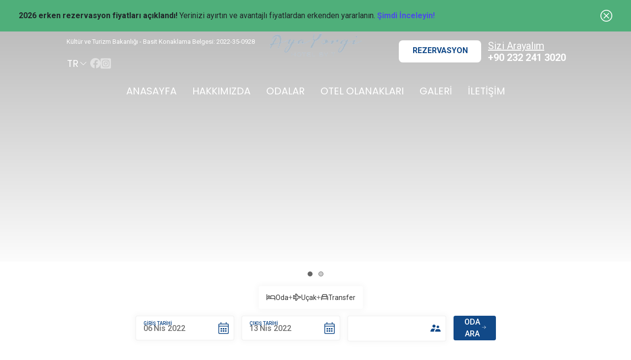

--- FILE ---
content_type: text/html;charset=UTF-8
request_url: https://ayayorgihotel.com/tr/yiyecek-icecek
body_size: 16872
content:

<!DOCTYPE html>
<html lang="tr">
  <head>
        <script src=https://bundles.efilli.com/ayayorgihotel.com.prod.js type="ac06afe8f49a78db40da6194-text/javascript"></script>
    <meta charset="UTF-8">
    <meta name="viewport" content="width=device-width, initial-scale=1, user-scalable=no">
    <meta http-equiv="X-UA-Compatible" content="IE=edge">
    <title>
				Aya Yorgi By T - Resmi Web Sitesi
    	
	</title>
    <meta name="description" content="Aya Yorgi By T - Resmi Web Sitesi">
    <meta name="keywords" content="hotelagent, resort, hotel, Aya Yorgi Hotel By T Çeşme, reservation, rezervasyon">
					<link rel="alternate" href="https://ayayorgihotel.com/tr" 
					hreflang="tr">
					<link rel="alternate" href="https://ayayorgihotel.com/en" 
					hreflang="en">
			<link rel="canonical" href="https://ayayorgihotel.com/tr">
		
    
    
    	<link href="https://images.hotelagent.com/htlibe_definitions//513783/8e9e8c4290f2444b-a610-d44a49b6f37_2025041710574_20250417112027.png" rel="shortcut icon">

			<link href="https://fonts.googleapis.com/css?family=Roboto:400,500,700&display=swap" rel="stylesheet">
			<style>
				*{
					font-family: 'Roboto','Font Awesome 5 Free', sans-serif!important;
				}
			</style>
	    
    <link rel="stylesheet" href="/styles/common.css?v=f1de886">
    <link rel="stylesheet" href="/styles/fontawesome/css/all.css">
	<link rel="stylesheet" href="/styles/membership/sign-in.css?v=f1de886">
	<link rel="stylesheet" href="/styles/membership/sign-up.css?v=f1de886">
	<link rel="stylesheet" href="/styles/membership/forgot-password.css?v=f1de886">
	<link rel="stylesheet" href="/styles/membership/forgot-password-success.css?v=f1de886">
	<link rel="stylesheet" href="/styles/membership/user-information.css?v=f1de886">

	<!-- 1. cW containerWidth ,  2. fS fullScreen , 3. fW fullWidth -->
	
			<link rel="stylesheet" href="/styles/template-fullScreen2.css?v=f1de886">
		<link rel="stylesheet" href="/styles/template-containerWidth.css?v=f1de886">

		<link rel="stylesheet" href="/styles/template5.css?v=f1de886">

	<link rel="stylesheet" href="/scripts/lib/bootstrap/css/bootstrap.min.css?v=f1de886">


	<link rel="stylesheet" href="/styles/main.css?v=f1de886">

	<link rel="stylesheet" href="/styles/custom.css?v=f1de886">

	<link rel="stylesheet"  href="/styles/country-code.css?v=f1de886">
	
	

 
    

       <link rel="stylesheet" href="/styles/hotelList/hotelList.css?v=f1de886">

			<link rel="stylesheet" href="https://cdnjs.cloudflare.com/ajax/libs/tiny-slider/2.9.4/tiny-slider.css">
			<link rel="stylesheet" href="/styles/template-fullScreen2.css?v=f1de886">
			<link rel="stylesheet" href="https://cdnjs.cloudflare.com/ajax/libs/OwlCarousel2/2.3.4/assets/owl.carousel.min.css">
			<link rel="stylesheet" href="https://cdnjs.cloudflare.com/ajax/libs/OwlCarousel2/2.3.4/assets/owl.theme.default.min.css">
			<link rel="stylesheet" type="text/css" href="//cdn.jsdelivr.net/jquery.slick/1.5.9/slick.css"/>
			<link rel="stylesheet" type="text/css" href="//cdn.jsdelivr.net/jquery.slick/1.5.9/slick-theme.css"/>
			<link rel="stylesheet" href="https://cdnjs.cloudflare.com/ajax/libs/tiny-slider/2.9.4/tiny-slider.css">


  	<input type="hidden" id="locale" name="locale" value="" />
  	<input type="hidden" id="scrollPositionY" name="scrollPositionY" value="" />
   	<form id="postForm" method="post">
	</form>
	
	<script type="ac06afe8f49a78db40da6194-text/javascript">
		var siteLanguage = "tr";
	</script>

		<!-- Google Tag Manager --> 
		<script type="ac06afe8f49a78db40da6194-text/javascript">
			(function(w, d, s, l, i) {
				w[l] = w[l] || [];
				w[l].push({
					'gtm.start' : new Date().getTime(),
					event : 'gtm.js'
				});
				var f = d.getElementsByTagName(s)[0], j = d.createElement(s), dl = l != 'dataLayer' ? '&l='
						+ l
						: '';
				j.async = true;
				j.src = 'https://www.googletagmanager.com/gtm.js?id=' + i + dl;
				f.parentNode.insertBefore(j, f);
			})(window, document, 'script', 'dataLayer', 'GTM-NTKHSQMM');
		</script> 
		<!-- End Google Tag Manager -->
 	
	<div class="live-support">
	<div class="live-support-inner chat-item-right d-none">
	<a id="live-chat" href="https://livechat.hotelagent.com?hc=SWFDNDS0MD0V&lang=tr" class="chat-button" onclick="if (!window.__cfRLUnblockHandlers) return false; window.open(this.href,'targetWindow','width=490,height=500'); return false;" data-hotel-code="SWFDNDS0MD0V" data-cf-modified-ac06afe8f49a78db40da6194-="">
		<div class="live-chat-content">
			<img src="[data-uri]"/>
			<p>Canlı Destek</p>
		</div>
	</a>
	</div>

 	
 	
  </head>
  
<script type="ac06afe8f49a78db40da6194-text/javascript">
	var messageSource = {
		"msg": {
				"fmtChildAges":"Çocuk Yaşı",
				"fmtSelect":"Seçiniz",
				"fmtEnterChildAge":"Çocuk Yaşını Seçiniz",
				"fmtAdultWarningPrefix" :"En fazla",
				"fmtAdultWarningSuffix" :"yetişkin seçilebilir.",
				"fmtChildWarningSuffix" :"çocuk seçilebilir.",
				"fmtChild" :"Çocuk",
				"paDateFull" :"DOLU",
				"fmtCheckOutAge" : "Çocukların otelden çıkış tarihindeki yaşını seçin.",
				"Private" : "Özel Transfer",
				"Economic" : "Ekonomik Transfer"
		}
	}
</script>
  
	<body class="homePage ibe-fW hideSlideShowContent overflow-y-hide" style="padding-right:0px !important;">
		<!-- Google Tag Manager (noscript) -->
		<noscript>
			<iframe src="https://www.googletagmanager.com/ns.html?id=GTM-NTKHSQMM"
				height="0" width="0" style="display: none; visibility: hidden"></iframe>
		</noscript>
		<!-- End Google Tag Manager (noscript) --> 
	    <!-- header-->
	<div class="preloader hidden" id="preloader">
        <div class="loader">
            <div class="loader__figure"></div>
            <div class="row loader__label">
            	<div class="col-lg-12 font-weight-bold">
Yükleniyor...            	</div>
            </div>
            <div class="row loader__label">
            	<div class="col-lg-12">
Beklediğiniz için teşekkür ederiz.            	</div>
            </div>
        </div>
    </div>
    <header class="fS-Header uk-visible-toggle  header_template_6">
		<link rel="preload" href="https://images.hotelagent.com/cdn-cgi/image/width=600,height=600,format=webp,quality=100/htlibe_definitions/gallery/513783/V1NN04Y6_20240823154609.jpg" as="image">
		<div class="uk-hidden" id="pageEntry"></div>
            <link href="https://fonts.googleapis.com/css2?family=Poppins:wght@400;500;700&display=swap&subset=latin-ext" rel="stylesheet">
            <div class="navbar-type1 navbar-type2 sticky-nav" uk-sticky="animation:uk-animation-fade; sel-target:.uk-navbar-container; cls-active:uk-navbar-sticky; cls-inactive:uk-navbar-transparent; top:100vh;">
                <div class="uk-animation-fade">
                    <div class="banner-background" id="banner-id">
                        <nav class="uk-navbar-container uk-animation-fade uk-sticky-template" 
                            style="background: #050404cc;"
                            >
                            <div class="navbar-type-left navbar-type-mobile">
                                <div class="social-media">
                                        <div>
		                                	<p style="color:#fff" class="template1-tourism-document-number">Kültür ve Turizm Bakanlığı - Basit Konaklama Belgesi: 2022-35-0928</p>
                                        </div>
                                    <div class="d-flex" style="gap: 24px;">
                                        <ul class="uk-navbar-nav uk-visible@m lang-dropdown" style="margin-top: 2px">
	<li>
		<a href="javascript:;" class="ets-UCASE" style="color: #ffffff;" aria-expanded="false">
			TR
			<span uk-icon="icon:chevron-down" class="uk-icon" style="color: #ffffff;" ></span>
		</a>
		<div uk-dropdown="mode:click;pos:bottom-left;">
	<ul class="uk-nav uk-dropdown-nav" id="dynamic-language">
				<li><a data-language="tr" href="javascript:;" class="siteLocale">TR</a></li>
				<li><a data-language="en" href="javascript:;" class="siteLocale">EN</a></li>
	</ul>
		</div>
	</li>
                                        </ul>
                                        <div class="social-media-icon mobile-social-media-icon">
                                                                    <a href="https://www.facebook.com/ayayorgihotelby" target="_blank" style="padding: 0; min-height: auto;">
                                                                        <img src="/images/facebook.svg">
                                                                    </a>
                                                                    <a href="https://www.instagram.com/ayayorgihotelbyt/?igsh=YW44MGFiN3gyOGxj#" target="_blank" style="padding: 0; min-height: auto;">
                                                                        <img src="/images/instagram.svg">
                                                                    </a>
                                        </div>
                                    </div>
                                </div>
                                <div class="uk-navbar-logo">
                                    <a class="logo" href="/" uk-hidden>
                                        <img alt="" src="https://images.hotelagent.com/htlibe_definitions/logo/513783/f6d856e977a1-4487-a7ae-f794fb5f84d_20250417110024.png" class="logo-img" id="navbar-logo">
                                    </a>
                                </div>
                                <div class="navbar-right-items">
                                    <div class="navbar-phone d-flex">
                                        <div class="info">
                                            <a class="uk-button uk-visible@l makeReservation btnRes" href="javascript:;" id="makeReservation" data-modalid="reservationModal"'>
		REZERVASYON
                                        </a>
                                        <div class="call-text navbar-phone-item">
                                            <a class="call triggerContactModal" data-toggle="modal" href="javascript:;" data-target="#contactFormModal">
Sizi Arayalım                                            </a>
                                            <p class="call-number" style="margin:3px 0 -3px 0;!important;">			+90 232 241 3020
</p>
                                        </div>
                                    </div>
                                </div>
                            </div>
                            <a class="uk-navbar-toggle uk-hidden@m" href="javascript:;" uk-toggle="target: #fS-OffCanvasNav" style=' color:#ffffff'>
                                                <span uk-navbar-toggle-icon=""></span>
                                            </a>
                                        </div>
                        </nav>
                        <div class="fW-navbar-menu fS2-navbar-menu fS12-navbar-menu">
	<ul class="uk-navbar-nav uk-visible@m navbar-dynamic-links" uk-hidden >
							<li><a href="/tr" style="color: #ffffff;">ANASAYFA</a></li>
										<li><a href="/tr/hakkimizda" style="color: #ffffff;">
HAKKIMIZDA										</a></li>

										<li><a  href="/tr/odalar" style="color: #ffffff;">
ODALAR										</a></li>

										<li><a href="/tr/otel-olanaklar" style="color: #ffffff;">
OTEL OLANAKLARI										</a></li>

											<li><a href="/tr/galeri" style="color: #ffffff;">
GALERİ											</a></li>

											<li><a href="/tr/iletisim" style="color: #ffffff;">
İLETİŞİM											</a></li>

	

	</ul>
                        </div>
                    </div>
                </div>
            </div>
            <!-- Mobile-->
            <div class="fS-Slide fS-Slide--Mobile uk-hidden@s template-fS2 banner1-outer-wrapper banner-12-outer-wrapper" id="slide-mobile" uk-slideshow="animation:fade;ratio:false;autoplay: true;autoplay-interval: 6000;finite:false;pause-on-hover: false">
                <ul class="uk-slideshow-items dynamic-banner-image" uk-height-viewport="offset-bottom: 60px">
                            <li>
                                <div class="uk-position-cover uk-background-cover fS-Slide__Image" data-src="https://images.hotelagent.com/cdn-cgi/image/width=600,height=600,format=webp,quality=100/htlibe_definitions/gallery/513783/XXQJFN94_20240823154554.jpg" uk-img="">
                                </div>
                            </li>
                            <li>
                                <div class="uk-position-cover uk-background-cover fS-Slide__Image" data-src="https://images.hotelagent.com/cdn-cgi/image/width=600,height=600,format=webp,quality=100/htlibe_definitions/gallery/503507/MKGHC9BJ_20240207164935.jpg" uk-img="">
                                </div>
                            </li>
                </ul>
                <ul class="uk-slideshow-nav uk-dotnav uk-flex-center uk-margin" style="
                bottom: 0;
        ">
                </ul>
	<a class="uk-position-center-left uk-position-small uk-hidden-hover fS-Slide__Arrows slide-arrow" href="javascript:;" uk-slideshow-item="previous">
		<svg class="svgIcons svg-slider--arrowLeft-dims slider-arrows2 arrows-slider">
			<use xlink:href="/images/svgImageSprite.svg#slider--arrowLeft"></use>
		</svg>
	</a>
	<a class="uk-position-center-right uk-position-small uk-hidden-hover fS-Slide__Arrows slide-arrow" href="javascript:;" uk-slideshow-item="next">
		<svg class="svgIcons svg-slider--arrowRight-dims slider-arrows2 arrows-slider">
			<use xlink:href="/images/svgImageSprite.svg#slider--arrowRight"></use>
		</svg>
	</a>
            </div>
            <!-- Desktop-->
            <div class="uk-visible@s banner-type1 banner-type4 dynamic-banner-productType" uk-slideshow="animation:slide;ratio:1680:698;autoplay: true;autoplay-interval: 6000;finite:false;pause-on-hover: false" uk-hidden>
                <ul class="uk-slideshow-items">
                        <li>
                            <div class="uk-position-cover uk-background-cover fS-Slide__Image" data-src="https://images.hotelagent.com/cdn-cgi/image/width=1680,height=700,format=webp,quality=100/htlibe_definitions/gallery/513783/V1NN04Y6_20240823154609.jpg" loading="lazy" uk-img="">
                            </div>
                        </li>
                        <li>
                            <div class="uk-position-cover uk-background-cover fS-Slide__Image" data-src="https://images.hotelagent.com/cdn-cgi/image/width=1680,height=700,format=webp,quality=100/htlibe_definitions/gallery/513783/Q1IZNFKV_20240823154712.jpg" loading="lazy" uk-img="">
                            </div>
                        </li>
                </ul>
                <ul class="uk-slideshow-nav uk-dotnav uk-flex-center uk-margin" style="
                bottom: 0;
        ">
                </ul>
	<a class="uk-position-center-left uk-position-small uk-hidden-hover fS-Slide__Arrows" href="javascript:;" uk-slideshow-item="previous">
		<svg class="svgIcons svg-slider--arrowLeft-dims slider-arrows2">
			<use xlink:href="/images/svgImageSprite.svg#slider--arrowLeft"></use>
		</svg>
	</a>
	<a class="uk-position-center-right uk-position-small uk-hidden-hover fS-Slide__Arrows" href="javascript:;" uk-slideshow-item="next">
		<svg class="svgIcons svg-slider--arrowRight-dims slider-arrows2">
			<use xlink:href="/images/svgImageSprite.svg#slider--arrowLeft"></use>
		</svg>
	</a>
            </div>
	<div class="fS-MobileBottom uk-hidden@s uk-hidden" uk-scrollspy="cls:uk-animation-slide-bottom">
        <div uk-grid>
          <div class="fS-MobileBottom__phoneNumber uk-width-2-5 uk-flex uk-flex-middle uk-flex-center uk-flex-column-reverse"><span>			+90 232 241 3020
</span>
          </div><a href="javascript:;" class="uk-button fS-MobileBottom__reservationBtn uk-width-3-5 uk-flex uk-flex-middle uk-flex-center uk-flex-row" id="mobilReservation" data-modalid="reservationModal" data-beforeshow="xhrGetHtml,reservationSearchFields,../search/modal.html" data-shown="initReservationModal reservationModalShown" data-hide="reservationModalHide" uk-hidden>make.reservation</a>
        </div>
      </div>
	<div class="clearfix"></div>
	<div class="search-bar search-room-bar" id="search-dynamic-bar">
		<div style="bottom: 60px;" class="uk-flex uk-flex-center uk-flex-middle template-fS2 fs2-search-module bottom searchModules2 searchRoomModules  hideSearchModule bottom" id="searchModules" style="position: inherit;!important;">
			<div class="uk-flex uk-flex-row uk-flex-between uk-flex-middle uk-flex-column-to-row uk-scrollspy-inview uk-animation-fade order3 search-container search-product-type" id="searchModules__Container" uk-scrollspy="cls:uk-animation-fade" style="opacity:1 !important">
				<div class="search-bar-services-content productTypeContent" id="productTypeContent">
					<div class="search-bar-content">
						<div class="searchModule-icons">
							<div class="searchModule-services-content">
								<img src="/images/oldicons/search-bar-v3-hotel-icon.svg" alt="">
								<span class="searchModule-services">Oda</span>
							</div>
							<div>
								<span class="searchModule-icon-plus"><img src="/images/oldicons/product-plus-icon.svg" alt=""></span>
							</div>
								<div class="searchModule-services-content">
									<img src="/images/oldicons/search-bar-v3-flight-icon.svg" alt="">
									<span class="searchModule-services">Uçak</span>
								</div>
								<div>
									<span class="searchModule-icon-plus"><img src="/images/oldicons/product-plus-icon.svg" alt=""></span>
								</div>
								<div class="searchModule-services-content">
									<img src="/images/oldicons/search-bar-v3-tranfer-icon.svg" alt="">
									<span class="searchModule-services">Transfer</span>
								</div>
						</div>
					</div>
				</div>
				<div class="datepickerContent">
				<div class="t-datepicker t-forMobile t-datepicker-page">
					<div class="t-check-in">
						<div class="t-dates t-date-check-in"  id="dates-check-in" style="line-height: 20px !important;"><span class="uk-form-icon"><svg class="svg-icon--calendar-dims icon-calendar"><use xlink:href="/images/svgImageSprite.svg#icon--calendar"></use></svg></span>
							<label class="t-date-info-title" for="check-in-date">GİRİŞ TARİHİ</label>
							<span class="t-day-check-in"> 06</span>
							<span class="t-month-check-in"> Nis </span>
							<span class="t-year-check-in"> 2022</span>
						</div>

					</div>
					<div class="t-check-out" style="">
						<div class="t-dates t-date-check-out"  style="line-height: 20px !important;left:0 position:absolute">
							<span class="uk-form-icon"><svg class="svg-icon--calendar-dims icon-calendar"><use xlink:href="/images/svgImageSprite.svg#icon--calendar"></use></svg></span>
							<label class="t-date-info-title">ÇIKIŞ TARİHİ</label>
							<span class="t-day-check-out"> 13</span>
							<span class="t-month-check-out"> Nis </span>
							<span class="t-year-check-out"> 2022</span>
						</div>

					</div>
				</div>
				<div class="guestDetailsContainer">
					<div class="guestDetails" id="selectGuestDetails">
						<div class="selectedGuests uk-hidden selectedfamily" style="line-height: 51px !important; color:#D8D8D8 !important; font-size:16px; font-style: normal; font-weight: 500;"><span class="selectedAdult"><em>2</em> Yetişkin</span><span class="selectedChild uk-hidden">, <em>2</em> Çocuk</span></div>
						<div class="guestPopup xx" id="guestSearchPopup">
							<label>Yetişkin Sayısı</label>
							<div class="uk-margin-remove" id="adultCounter">
								<input class="asSpinnerInputs" type="text" value="2" readonly>
							</div>
							<label>Çocuk Sayısı</label>
							<div class="uk-margin-remove" id="childCounter">
								<input class="asSpinnerInputs" type="text" value="0" readonly>
							</div>
							<div class="childSelectBoxes uk-flex uk-flex-row uk-flex-between"></div>
							<div style="padding:10px 0;">
								<a href="javascript:;" class="guest-popup-close guest-popup-page-close">Kapat</a>
							</div>
						</div>
						<span class="uk-form-icon"><img src="/images/users.svg" style="width: 21px !important;"></span>
					</div>
				</div>
				<div class="search-button-item" style="width: auto;">
					<button class="uk-button search-button search-button-page bannerNewBtn" style="background-color: #e4e2e2">
						<span>
								ODA ARA
						</span>
						<svg class="svg-icon--ic-arrow-dims icon-ic-arrow">
							<use xlink:href="/images/svgImageSprite.svg#icon--ic-arrow"></use>
						</svg>
					</button>
				</div>
				</div>
			</div>
		</div>
	</div>
	<input type="hidden" id="hotelRedirectPathUrl" name="hotelRedirectPathUrl" value="">
	<input type="hidden" id="hotelName" name="hotelName" value="Aya Yorgi Hotel By T Çeşme">
	<input type="hidden" id="maxAdultCountLimit" name="maxAdultCountLimit" value="3">
	<input type="hidden" id="maxChildCountLimit" name="maxChildCountLimit" value="2">
	<input type="hidden" id="maxChildAgeLimit" name="maxChildAgeLimit" value="18">
	<input type="hidden" id="hotelChain" name="hotelChain" value="false">
	<input type="hidden" id="hotelVirtual" name="hotelVirtual" value="false">
	<input type="hidden" id="pageName" name="pageName" value="index">
    <input type="hidden" id="templateId" name="templateId" value="6">
    </header>
		<!-- main-->
		<main id="ibeMain" role="main"> 
				<!-- First Section -->
		<section class="FirstSection first-section-component first-section-type2">
            <div class="first-section-content">
                <div class="first-section-left">
                    <div class="first-header"><p><span class="“bll”">Çeşme’de renkli bir tatile Aya Yorgi Hotel by T’ye davetlisiniz!</span>&nbsp;<style>
             .bll {
                font-size: 20px;
                text-transform: uppercase;
              }
              @media only screen and (max-width: 1000px) {
               .bll {
                  font-size: 12px;
                }
              }
            </style></p></div>
                    <div class="first-slogan"><p><span style="color:hsl(0,66%,43%);"><span class="“bll1”">Renkli Bir Tatil</span></span><style>
                     .bll1 {
                        font-size: 56px;
                      }
                      @media only screen and (max-width: 1000px) {
                       .bll1 {
                          font-size: 24px;
                        }
                      }
                    </style></p></div>
                </div>
                <div class="first-section-content2">
                    <div class="firstSection-description first-description collapse" id="firstDescription-type2">
                        <p><span class="“bll2”">İzmir’in vazgeçilmez tatil beldelerinden Çeşme’de misafirlerini ağırlayan Aya Yorgi Hotel by T, beldenin en özel koylarından biri olan Aya Yorgi Koyu’nda eşsiz bir tatil imkanı sunuyor. Aya Yorgi Koyu’na yürüme mesafesindeki konumuyla öne çıkan tesis, Oda Kahvaltı konseptinde hizmet veriyor. Çeşme’nin plajlarına yakın konumda bulunan Aya Yorgi Hotel by T, tatilde bolca eğlenmek isteyenler için ideal bir konuma sahip. Hayvan Dostu konseptiyle de öne çıkan Aya Yorgi Hotel by T, açık yüzme havuzu ile tatile renk katmayı başarıyor. Her yaştan misafire hitap eden aktivite alanlarıyla da tatile keyif katan tesiste, eşsiz bir deneyim yaşayabilirsiniz. Ege’nin benzersiz mavilikleri ile buluşabileceğiniz bir tatil için Aya Yorgi Hotel by T, sizi Çeşme’ye davet ediyor.</span>&nbsp;<style>
                             .bll2 {
                                font-size: 18px;
                              }
                              @media only screen and (max-width: 1000px) {
                               .bll2 {
                                  font-size: 14px;
                                }
                              }
                            </style></p>
                    </div>
                </div>

            </div>

		</section>

				<!-- Icons -->
		<div class="icons-section">
			<div class="icons-slider-container">
				<div id="icons-section-slider" class="icons-section-slider">
					<div class="icons-slider-item-container">
						<div class="icons-item">
							<div class="icons-image">
								<img data-src="/images/hotel-facilities-icons/icon77.svg" uk-img class="w-100 h-100">
							</div>
							<div class="position-relative">
								<div class="icons-header"><p>Hayvan Dostu</p>
</div>
								<div class="icons-description"><p>Tesisimizde 5 kg&#39;a kadar sadece giriş kat odalarımıza &uuml;cret karşılığında evcil hayvan kabul ediliyor.</p>
</div>
							</div>
						</div>
					</div>
					<div class="icons-slider-item-container">
						<div class="icons-item">
							<div class="icons-image">
								<img data-src="/images/hotel-facilities-icons/icon2.svg" uk-img class="w-100 h-100">
							</div>
							<div class="position-relative">
								<div class="icons-header"><p>A&ccedil;ık Havuz</p>
</div>
								<div class="icons-description"><p>&Ccedil;eşme&rsquo;de Aya Yorgi Koyu&rsquo;na ve beach club&rsquo;lara y&uuml;r&uuml;me mesafesinde yer alan Aya Yorgi Hotel By T, kendine ait a&ccedil;ık havuzuyla misafirlerine yazın tasını &ccedil;ıkarma olanağı sunuyor.</p>
</div>
							</div>
						</div>
					</div>
					<div class="icons-slider-item-container">
						<div class="icons-item">
							<div class="icons-image">
								<img data-src="/images/hotel-facilities-icons/icon5.svg" uk-img class="w-100 h-100">
							</div>
							<div class="position-relative">
								<div class="icons-header"><p>A la Carte Restaurant</p>
</div>
								<div class="icons-description"><p>Şık ve zarif bir yemek deneyimi i&ccedil;in sizleri a la carte restoranımıza davet ediyoruz. Men&uuml;m&uuml;zde &ouml;zenle se&ccedil;ilmiş lezzetler, yerel&nbsp;mutfağın en &ouml;zel tatlarıyla buluşuyor.</p>
</div>
							</div>
						</div>
					</div>
					<div class="icons-slider-item-container">
						<div class="icons-item">
							<div class="icons-image">
								<img data-src="/images/hotel-facilities-icons/icon27.svg" uk-img class="w-100 h-100">
							</div>
							<div class="position-relative">
								<div class="icons-header"><p>&Ccedil;ocuk Oyun Parkı</p>
</div>
								<div class="icons-description"><p>&Ccedil;ocukların enerjisini ve neşesini doyasıya yaşayabilecekleri eğlenceli bir mek&acirc;nda buluşmaya ne dersiniz? Oyun parkımız, &ccedil;ocuklar i&ccedil;in keyifli ve g&uuml;venli bir oyun alanı sunmaktadır.</p>
</div>
							</div>
						</div>
					</div>
				</div>
				<div id="icons-slider-control" class="icons-slider-control uk-visible@l">
					<a class="prev" href="javascript:;" style="position: absolute; left: 50px; top: 50%; transform: translateY(-50%);"><img src="/images/oldicons/services-slide.svg" style="transform: rotate(180deg);"></a>
					<a class="next" href="javascript:;" style="position: absolute; right: 50px; top: 50%; transform: translateY(-50%);"><img src="/images/oldicons/services-slide.svg"></a>
				</div>
			</div>
		</div>


		<section id="servicesSection" dir="ltr" class="fW-Section servicesSection template-fS2 multiple-slider-section-type2">
			<div style="position: relative;">
				<div id="mutipleSliderNewType2" style="margin: auto;">
						<div>
							<div style="position: relative;">
								<img data-src="https://images.hotelagent.com/htlibe_definitions/gallery/513783/V1NN04Y6_20240823154609.jpg" class="services-img multiple-slider-type2-img" uk-img>
								<div class="w-100 multiple-slider-section-type2-div " id="multiple-slider-section-type2-div0">
									<div class="slider-multiple-text multiple-slider-section-type2-middleText">
										<p><span class="“bll-sldr”">Avantajlı Konum</span>&nbsp;<style>
     .bll-sldr {
        font-size: 56px;
      }
      @media only screen and (max-width: 1000px) {
       .bll-sldr {
          font-size: 32px;
        }
      }
    </style></p>
									</div>
									<div class="slider-multiple-text  multiple-slider-section-type2-bottomText" id="multiple-slider-section-type2-bottomText">
										<p>İzmir’in Çeşme beldesinde konumlanan Aya Yorgi Hotel by T, merkeze 1 km mesafede olması ile dikkat çekiyor. Çeşme Marina’ya 2 km uzaklıkta bulunan tesis; İzmir şehir merkezine 90 km, Dalyan’a ve Ilıca’ya 3 km, Alaçatı’ya 8 km mesafede yer alıyor.&nbsp;<br><a href="https://ayayorgihotel.com/tr/otel-olanaklar" target="_self"><span style="color:#0097a6;"><span style="font-size:16px;">KEŞFET »</span></span></a></p>
									</div>
								</div>
								<div class=" multiple-slider-section-type2-shadow"></div>
							</div>
						</div>
						<div>
							<div style="position: relative;">
								<img data-src="https://images.hotelagent.com/htlibe_definitions/gallery/513783/PEQRDWX8_20240823154458.jpg" class="services-img multiple-slider-type2-img" uk-img>
								<div class="w-100 multiple-slider-section-type2-div " id="multiple-slider-section-type2-div1">
									<div class="slider-multiple-text multiple-slider-section-type2-middleText">
										<p><span class="“bll-sldr”">Yeme &amp; İçme</span>&nbsp;<style>
     .bll-sldr {
        font-size: 56px;
      }
      @media only screen and (max-width: 1000px) {
       .bll-sldr {
          font-size: 32px;
        }
      }
    </style></p>
									</div>
									<div class="slider-multiple-text  multiple-slider-section-type2-bottomText" id="multiple-slider-section-type2-bottomText">
										<p>Oda Kahvaltı konsepti ile misafirlerini ağırlayan Aya Yorgi Hotel by T, sabah açık büfe olarak hizmet veriyor.<br><a href="https://ayayorgihotel.com/tr/otel-olanaklar" target="_self"><span style="color:#0097a6;"><span style="font-size:16px;">KEŞFET »</span></span></a></p>
									</div>
								</div>
								<div class=" multiple-slider-section-type2-shadow"></div>
							</div>
						</div>
						<div>
							<div style="position: relative;">
								<img data-src="https://images.hotelagent.com/htlibe_definitions/gallery/513783/WE3N8O3L_20240823154436.jpg" class="services-img multiple-slider-type2-img" uk-img>
								<div class="w-100 multiple-slider-section-type2-div " id="multiple-slider-section-type2-div2">
									<div class="slider-multiple-text multiple-slider-section-type2-middleText">
										<p><span class="“bll-sldr”">Plaj ve Havuz</span>&nbsp;<style>
     .bll-sldr {
        font-size: 56px;
      }
      @media only screen and (max-width: 1000px) {
       .bll-sldr {
          font-size: 32px;
        }
      }
    </style></p>
									</div>
									<div class="slider-multiple-text  multiple-slider-section-type2-bottomText" id="multiple-slider-section-type2-bottomText">
										<p>Açık yüzme havuzu ile misafirlerini ağırlayan Aya Yorgi Hotel by T’de, eğlenceli bir Ege tatili yapma imkanı bulabilirsiniz.<br><a href="https://ayayorgihotel.com/tr/otel-olanaklar" target="_self"><span style="color:#0097a6;"><span style="font-size:16px;">KEŞFET »</span></span></a></p><p>&nbsp;</p>
									</div>
								</div>
								<div class=" multiple-slider-section-type2-shadow"></div>
							</div>
						</div>
				</div>
				<div id="mutipleSliderNewType2-control">
					<a class="prev" href="javascript:;">
						<svg width="25px" height="66px" viewBox="0 0 25 66" version="1.1" xmlns="http://www.w3.org/2000/svg" xmlns:xlink="http://www.w3.org/1999/xlink" style="transform: rotateY(180deg);">
							<title>4E3FB8A0-10E0-4774-B83E-901769ED48F0</title>
							<g id="All" stroke="none" stroke-width="1" fill="none" fill-rule="evenodd" stroke-linecap="round" stroke-linejoin="round">
								<g id="01.00.00-Home" transform="translate(-1483.000000, -6210.000000)" stroke="#636567" stroke-width="2">
									<g id="Group-22" transform="translate(173.000000, 5891.000000)">
										<polyline id="Path" points="1311 384 1334 352 1311 320"></polyline>
									</g>
								</g>
							</g>
						</svg>
					</a>
					<a class="next" href="javascript:;">
					<svg width="25px" height="66px" viewBox="0 0 25 66" version="1.1" xmlns="http://www.w3.org/2000/svg" xmlns:xlink="http://www.w3.org/1999/xlink">
							<title>4E3FB8A0-10E0-4774-B83E-901769ED48F0</title>
							<g id="All" stroke="none" stroke-width="1" fill="none" fill-rule="evenodd" stroke-linecap="round" stroke-linejoin="round">
								<g id="01.00.00-Home" transform="translate(-1483.000000, -6210.000000)" stroke="#636567" stroke-width="2">
									<g id="Group-22" transform="translate(173.000000, 5891.000000)">
										<polyline id="Path" points="1311 384 1334 352 1311 320"></polyline>
									</g>
								</g>
							</g>
						</svg>
					</a>
				</div>
			</div>
		</section>
        <section id="sliderSection" class="fW-Section sliderSection template-fS2 slider-section-type6 slider-type6">
            <div class="uk-container">
                	<div class="row">
                	    <div class="col-md-6  slider-section-type6-left">
                	        <div class="img-area">
                	            <div class="slider-section-type6-img-wrapper">
                	                <img data-src="https://images.hotelagent.com/htlibe_definitions/gallery/513783/N78SE6WK_20240823154708.jpg" uk-img>
                	            </div>
                	        </div>
                	        <div class="row slider-section-img-bottom">
                	            <div class="left-img">
                	                <img data-src="https://images.hotelagent.com/htlibe_definitions/gallery/513783/QXMM0EGR_20240823154434.jpg" uk-img>
                	            </div>
                	            <div class="right-img">
                	                <img data-src="https://images.hotelagent.com/htlibe_definitions/gallery/513783/9WCVWPZ6_20240221120451.jpg" uk-img>
                	            </div>
                	        </div>
                	    </div>
                	    <div class="col-md-6 sliderContent">
							<div class="type6-sliderSlogan"><h3>Lezzetli Anlar, Keyifli Sohbetler</h3></div>
							<div class="type6-sliderHeader"><h2>Restoran &amp; Bar</h2></div>
							<div class="type6-sliderDescription"><p>Aya Yorgi Hotel by T olarak, şık ve zarif bir yemek deneyimi yaşamanız için sizleri özel a la carte restoranımıza davet ediyoruz. Özenle seçilmiş lezzetlerin yer aldığı menümüzde, yerel mutfağın en özel tatlarıyla buluşacak ve damaklarınızda unutulmaz bir iz bırakacak bir şölen sunuyoruz.<br><br>Eşsiz ambiyansımızda, hem gözlerinize hem de damağınıza hitap eden enfes bir akşam yemeği için yerinizi ayırtın.&nbsp;<br>Leziz tatlarla buluşma noktanız, Aya Yorgi Hotel by T!</p><p><a href="https://ayayorgihotel.com/tr/otel-olanaklar"><span style="color:#000000;"><strong>Keşfet</strong></span></a></p></div>
                	    </div>
                	</div>
            </div>
        </section>


		<section id="servicesSection" dir="ltr" class="fW-Section servicesSection template-fS2 rooms-dynamic-type-3">
			<div class="fW-Section__Header uk-text-center" uk-scrollspy="cls:uk-animation-fade;">
				<h2><h3><small>Konforlu bir konaklama deneyimi için yeriniz hazır!&nbsp;</small></h3></h2>
				<h3><h2>Odalar</h2></h3>
				<h4><p class="p1">Aya Yorgi Hotel by T’nin modern detaylarla tasarlanmış odaları, sade şıklığı ve işlevselliği bir araya getirerek konforlu bir konaklama deneyimi sunar.</p></h4>
			</div>
			<div style="position: relative;">

				<div id="roomsType3" style="margin: auto;">
						<div>
							<div class="rooms-type3-wrapper" style="position: relative;">
								<img data-src="https://images.hotelagent.com/htlibe_definitions/gallery/0/PBOC4QTN_20240221092926.jpg" class="services-img rooms-type3-img room-detail-trigger" data-hotel-id="SWFDNDS0MD0V" data-room-id="161321" uk-img>
								<div class="rooms-type3-text-area">
									<div class="rooms-type3-slogan"> 
                                       Deluxe Havuz Manzaralı
									</div>
									<div class="rooms-type3-guest-info-text">
                                        25 m²
										2
Yetişkin                                            + 1
Çocuk									</div>
								</div>
							</div>
						</div>
						<div>
							<div class="rooms-type3-wrapper" style="position: relative;">
								<img data-src="https://images.hotelagent.com/htlibe_definitions/gallery/513783/YK1MJB7I_20240823135113.jpg" class="services-img rooms-type3-img room-detail-trigger" data-hotel-id="SWFDNDS0MD0V" data-room-id="161322" uk-img>
								<div class="rooms-type3-text-area">
									<div class="rooms-type3-slogan"> 
                                       Deluxe Deniz Manzaralı
									</div>
									<div class="rooms-type3-guest-info-text">
                                        25 m²
										2
Yetişkin                                            + 1
Çocuk									</div>
								</div>
							</div>
						</div>
						<div>
							<div class="rooms-type3-wrapper" style="position: relative;">
								<img data-src="https://images.hotelagent.com/htlibe_definitions/gallery/513783/S4D6D8HP_20240823135112.jpg" class="services-img rooms-type3-img room-detail-trigger" data-hotel-id="SWFDNDS0MD0V" data-room-id="161323" uk-img>
								<div class="rooms-type3-text-area">
									<div class="rooms-type3-slogan"> 
                                       Süperior Oda 
									</div>
									<div class="rooms-type3-guest-info-text">
                                        30 m²
										2
Yetişkin                                            + 1
Çocuk									</div>
								</div>
							</div>
						</div>
						<div>
							<div class="rooms-type3-wrapper" style="position: relative;">
								<img data-src="https://images.hotelagent.com/htlibe_definitions/gallery/513783/6X7J98KR_20240823135150.jpg" class="services-img rooms-type3-img room-detail-trigger" data-hotel-id="SWFDNDS0MD0V" data-room-id="161324" uk-img>
								<div class="rooms-type3-text-area">
									<div class="rooms-type3-slogan"> 
                                       Teras Oda
									</div>
									<div class="rooms-type3-guest-info-text">
                                        25 m²
										2
Yetişkin                                            + 1
Çocuk									</div>
								</div>
							</div>
						</div>
						<div>
							<div class="rooms-type3-wrapper" style="position: relative;">
								<img data-src="https://images.hotelagent.com/htlibe_definitions/gallery/513783/7VG6LGX3_20240823135116.jpg" class="services-img rooms-type3-img room-detail-trigger" data-hotel-id="SWFDNDS0MD0V" data-room-id="161326" uk-img>
								<div class="rooms-type3-text-area">
									<div class="rooms-type3-slogan"> 
                                       Aile Odası
									</div>
									<div class="rooms-type3-guest-info-text">
                                        33 m²
										3
Yetişkin									</div>
								</div>
							</div>
						</div>
				</div>
				<div class="rooms-dynamic-btn-wrapper">
					<a href="/rooms">Odaları Görüntüle <span class="ml-2">&#62;</span></a>
				</div>
				<div id="roomsType3-control">
					<a class="prev" href="javascript:;">
						<img data-src="/images/oldicons/rooms-slide.svg" uk-img>
					</a>
					<a class="next" href="javascript:;">
						<img data-src="/images/oldicons/rooms-slide.svg" uk-img>
					</a>
				</div>
			</div>
		</section>

  <link href="https://fonts.googleapis.com/css2?family=Cormorant+Garamond:wght@700&display=swap" rel="stylesheet">
  <link href="https://fonts.googleapis.com/css2?family=Roboto+Condensed&display=swap" rel="stylesheet">
    <section id="gallerySection" dir="ltr" class="GallerySection fW-Section uk-section ">
      <div class="fW-Section__Header uk-text-center" uk-scrollspy="cls:uk-animation-fade;">
        <h2>
          <h3>Tatilin En Güzel Anlarına Göz Atın</h3>
        </h2>
        <h3>
          <h2>Galeri</h2>
        </h3>
        <h4>
          
        </h4>
      </div>
      <div class="home-demo">
        <div class="owl-carousel owl-theme gallery-container">
          <div class="item">
                <img class="uk-transition-scale-up uk-transition-opaque dynamic-gallery-img"
                  data-src="https://images.hotelagent.com/cdn-cgi/image/width=450,height=450,format=webp,quality=90/htlibe_definitions/gallery/513783/7ZJN2RT4_20240823154710.jpg" alt="Image Title 1" uk-img
                  style="object-fit: cover">
          </div>
          <div class="item">
                <img class="uk-transition-scale-up uk-transition-opaque dynamic-gallery-img2"
                  data-src="https://images.hotelagent.com/cdn-cgi/image/width=450,height=450,format=webp,quality=90/htlibe_definitions/gallery/513783/UTQG3L8R_20240823154606.jpg" alt="Image Title 1" uk-img
                  style="object-fit: cover">
          </div>
          <div class="item">
                <img class="uk-transition-scale-up uk-transition-opaque dynamic-gallery-img3"
                  data-src="https://images.hotelagent.com/cdn-cgi/image/width=450,height=450,format=webp,quality=90/htlibe_definitions/gallery/513783/DF5Q1I60_20240823154750.jpg" alt="Image Title 1" uk-img
                  style="object-fit: cover">
          </div>
          <div class="item">
                <img class="uk-transition-scale-up uk-transition-opaque dynamic-gallery-img2"
                  data-src="https://images.hotelagent.com/cdn-cgi/image/width=450,height=450,format=webp,quality=90/htlibe_definitions/gallery/513783/FYVW5TSB_20240221120326.jpg" alt="Image Title 1" uk-img
                  style="object-fit: cover">
          </div>
          <div class="item">
                <img class="uk-transition-scale-up uk-transition-opaque dynamic-gallery-img"
                  data-src="https://images.hotelagent.com/cdn-cgi/image/width=450,height=450,format=webp,quality=90/htlibe_definitions/gallery/513783/NTQN5IGK_20240823154607.jpg" alt="Image Title 1" uk-img
                  style="object-fit: cover">
          </div>
        </div>
        <div class="gallery-slider-button" style="margin-top: 40px;">
          <a href="/gallery"><span class="gallery-span">
Galeriye Git            </span><span><img src="/images/galeri-button-path.svg" alt=""></span></a>
        </div>
      </div>
    </section>
		<section id="highlightsSection" class="highlightsSection highlightsDesktop template-fS2 highlights-dark" >
			<div class="highlightsSection-inner">
					<div class="highlight-row">
						<div class="h-text">
							<div class="highlightsSlogan">
								<h3>Çeşme’nin serin suları ile buluşmak için hazır mısınız?</h3>
							</div>
							<div class="highlightsHeader">
								<h2>Havuz &amp; Plaj</h2>
							</div>
							<div class="highlightsDescription">
								<p>Aya Yorgi Hotel by T’nin açık yüzme havuzunda eğlenceli anlar geçirebilir, yürüme mesafesinde bulunan plajlarda denize girmenin tadını çıkarabilirsiniz.<br><br>Tesisimizin&nbsp;havuzu 09.00-19.30 saatleri arasında hizmet veriyor. Aya Yorgi Hotel by T’nin açık yüzme havuzunda şezlong ve şemsiye ücretsiz olarak sunuluyor. Özel plaj alanı bulunmayan Aya Yorgi Hotel by T’nin plaja servis hizmeti bulunmuyor.</p>
							</div>
								<div class="highlight-button">
										<a href="https://www.ayayorgihotel.com/tr/otel-olanaklar" target="_blank">
											<span class="highlight-rectangle" style="background-color: #c0ddd4"></span>
											<span style="color: #c0ddd4">
İncele											</span>
										</a>
								</div>
						</div>
						<div class="h-img-container ">
							<img data-src="https://images.hotelagent.com/htlibe_definitions/gallery/513783/Q1IZNFKV_20240823154712.jpg" uk-img>
						</div>
							<div class="highlight-button-m">
									<a href="https://www.ayayorgihotel.com/tr/otel-olanaklar" target="_blank">
										<span class="highlight-rectangle" style="background-color: #c0ddd4"></span>
										<span style="color: #c0ddd4">
İncele										</span>
									</a>
							</div>
					</div>
					<div class="highlight-row">
						<div class="h-text">
							<div class="highlightsSlogan">
								<h3>Tatilin En Güzel Hali: Sevimli Dostlarınızla Birlikte</h3>
							</div>
							<div class="highlightsHeader">
								<h2>Evcil Hayvan Dostu</h2>
							</div>
							<div class="highlightsDescription">
								<p>Aya Yorgi Hotel, evcil dostlarınızı da unutmayan bir tatil deneyimi sunuyor. Burada sevdiklerinizle birlikte huzur dolu bir tatil geçirebilirsiniz, çünkü burada gözünüz arkada kalmayacak. Her gün farklı plajlarda denizin serin sularında yüzmenin ve güneşin tadını çıkarabilirsiniz.</p>

							</div>
								<div class="highlight-button">
										<a href="https://www.ayayorgihotel.com/tr/otel-olanaklar" target="_blank">
											<span class="highlight-rectangle" style="background-color: #c0ddd4"></span>
											<span style="color: #c0ddd4">
İncele											</span>
										</a>
								</div>
						</div>
						<div class="h-img-container  highlight-even">
							<img data-src="https://images.hotelagent.com/htlibe_definitions/gallery/513783/4DM8O7YS_20240320093558.jpg" uk-img>
						</div>
							<div class="highlight-button-m">
									<a href="https://www.ayayorgihotel.com/tr/otel-olanaklar" target="_blank">
										<span class="highlight-rectangle" style="background-color: #c0ddd4"></span>
										<span style="color: #c0ddd4">
İncele										</span>
									</a>
							</div>
					</div>
			</div>
		</section>
				
				<!-- newsSection-->


				<!-- awardsSection-->

				<!-- mapSection-->
	<section class="MapSection fW-Section uk-section template-fS2">
		<input type="hidden" id="getChainHotelsMapData" name="getChainHotelsMapData" value="">
		<input type="hidden" id="getHotelMapZoomLevel" name="getHotelZoomLevel"
			value="15">
		<div class="uk-container position-relative">
			<div class="uk-cover-container ar-lang-converter"
				data-lat="
				38.333919"
				data-lon="
				26.306945" id="fW-Maps" uk-scrollspy="cls:uk-animation-fade;" style="background:linear-gradient( rgba(0, 0, 0,.5), rgba(0, 0, 0,.5)),url(/images/harita2.png), no-repeat; background-size: 100% 100%;">

			</div>

			<div class="map-image-text">
				<div class="map-image">
					<a href="javascript:;" id="btn-open-map"><img src="/images/map-location.svg" alt=""></a>
				</div>
				<span class="map-text">Haritada Gör</span>
			</div>
				<div class="map-info-container">
					<div>
						<div class="map-contact-us">
Bize Ulaşın						</div>
						<div class="map-contact-city" style>
							<!-- <span class="map-contact-state">State</span> -->
							<!-- <span>/</span> -->
							<span style="color: #000;">Aya Yorgi Hotel By T Çeşme</span>
						</div>
						<div class="map-contact-address"> AYA YORGİ HOTEL BY T, 3118. Sk. 41/a, 35930 Çeşme/İzmir</div>
						<div class="map-contact-phone"><strong>
									Telefon:
										</strong>+90 232 241 3020</div>
							
						<div class="map-contact-email"><strong style="color: #000;">
								E-posta:
									</strong><a href="/cdn-cgi/l/email-protection" class="__cf_email__" data-cfemail="f390929f9f90969d879681b3928a928a9c81949a9b9c87969fdd909c9e">[email&#160;protected]</a></div>
							
					</div>
				</div>

		</div>
	</section>
		</main>
		<!-- modal-->
	<!-- modal-->
  <div class="uk-modal-full" id="reservationModal" uk-modal="">
    <div id="reservationSearchFields" class="uk-modal-dialog secondaryBg" 
    		style="background-color: #666"
    	>
      <button class="uk-modal-close-full" type="button" uk-close=""></button>
      <div id="reservationSearchFields">
        <div class="uk-height-viewport uk-flex flex-direction-column-web">
          <div class="uk-container">
            <div class="uk-animation-fade reservationModalHeader">
            
				
              
              </div>
            <div class="uk-flex uk-flex-row uk-flex-between uk-flex-middle uk-animation-fade reservationModalFields" uk-scrollspy="target:&gt;div; cls:uk-animation-fade">
				 <input type="hidden" id="hotelId" name="hotelId" value="SWFDNDS0MD0V">
              <div class="t-datepicker t-forMobile rM-datepicker">
                <div class="t-check-in"></div>
                <div class="t-check-out"></div>
                <div class="t-forMobile__Title"><span>Tarih Aralığı Seçiniz</span><span class="icon return" uk-icon="chevron-left"></span></div>
                <!-- 
                	<div class="t-forMobile__Booking uk-hidden">
	                  <button class="uk-button uk-button-primary" id="t-forMobile__Button">DEVAM ET ( <em></em> GECE )</button>
	                </div>
                -->
              </div>
              <div>
                <div class="rM-guestDetails guestDetailsContainer-modal">
                  <div class="placeHolder">Kişi</div>
                  <div class="selectedGuests uk-hidden"><span class="selectedAdult"><em>2</em> Yetişkin</span><span class="selectedChild uk-hidden">, <em>2</em> Çocuk</span></div>
                  <div class="guestPopup">
                    <label>Yetişkin Sayısı</label>
                    <div id="rM-adultCounter">
                      <input class="asSpinnerInputs" type="text" value="2" readonly="readonly"/>
                    </div>
                    <label>Çocuk Sayısı</label>
                    <div id="rM-childCounter">
                      <input class="asSpinnerInputs" type="text" value="0" readonly="readonly"/>
                    </div>
                    <div class="childSelectBoxes uk-flex uk-flex-row uk-flex-between"></div>
                    <div style="padding:10px 0;">
		          	 	<a href="javascript:;" class="guest-popup-close guest-popup-modal-close">Kapat</a>
		            </div>
                  </div>
                </div>
                <span class="uk-form-icon">
                  <svg class="svg-icon--user-dims icon-user">
                    <use xlink:href="/images/svgImageSprite.svg#icon--user"></use>
                  </svg>
                </span>
              </div>
            </div>
            <div class="uk-flex uk-animation-fade" id="reservationModalBottom" style="justify-content:center;">
              <button class="uk-button search-button search-button-modal" style="background-color: #000000; font-family: Roboto; ">
	              <span>
						REZERVASYON
	             </span>
                <svg class="svg-icon--ic-arrow-dims icon-ic-arrow">
                  <use xlink:href="/images/svgImageSprite.svg#icon--ic-arrow"></use>
                </svg>
              </button>
            </div>
          </div>
        </div>
      </div>
    </div>
  </div>
	    <!-- roomDetailsModal-->
	<div class="uk-modal-full" id="modal-room-details" uk-modal="">
      <div class="uk-modal-dialog primaryBg">
        <button class="uk-modal-close-full" type="button" uk-close=""></button>
        <div id="getRoomDetails" class="getRoomDetails"></div>
      </div>
    </div>
	    <!-- mobile only -->
		<!-- footer-->
    <!-- ContactModal -->
    <div class="modal fade modal-calendar fixed-popup" id="contactFormModal" tabindex="-1" role="dialog">
      <div class="modal-dialog ContactFormModalWidth modal-md" role="document" style="margin-top:40px !important;">
        <div class="modal-content">
          <button class="close icon-close contactFormModalClose" type="button" data-dismiss="modal" aria-label="Close"></button>
          <div class="modal-body modal-body-scroll" class="" id="contactFormField"></div>
	            		              
        </div>
      </div>
    </div>
  <div class="uk-modal-full" id="searchFormWidgetModal" uk-modal="">
    <div id="reservationSearchFields" class="uk-modal-dialog secondaryBg">
      <button class="uk-modal-close-full" type="button" uk-close=""></button>
        <div class="uk-height-viewport uk-flex flex-direction-column-web">
          <div class="uk-container">
            <div class="uk-animation-fade reservationModalHeader"> </div>
				<div class="uk-flex uk-flex-row uk-flex-between uk-flex-middle uk-animation-fade reservationModalFields"
					uk-scrollspy="target:&gt;div; cls:uk-animation-fade"
					style="top: 0;">

					<div id="ets-widget-hotel-search-container"></div>
					<script data-cfasync="false" src="/cdn-cgi/scripts/5c5dd728/cloudflare-static/email-decode.min.js"></script><script type="ac06afe8f49a78db40da6194-text/javascript">
	
						(function(window, document, scriptTagName, scriptAddress, globalName, scriptElement, otherScriptElement){
					
							window['hotelIBEWidgetObjectSearchForm'] = globalName;
					
							window[globalName] = window[globalName] || function(){
								(window[globalName].q = window[globalName].q || []).push(arguments)
																
					
									scriptElement = document.createElement(scriptTagName);
									otherScriptElement = document.getElementsByTagName(scriptTagName)[0];
									scriptElement.async = 1;
									scriptElement.src = scriptAddress;
					
									otherScriptElement.parentNode.insertBefore(scriptElement, otherScriptElement);
							};
					
							window[globalName].l = 1 * new Date();
					 	})(window, document, 'script', '/widget/widget-search-form.js', 'hotelIBEWidgetSearchForm');
					 	
						hotelIBEWidgetSearchForm('create' ,'NOTOKEN', 'auto');
	
					</script>

				</div>
				<div class="uk-flex uk-animation-fade" id="reservationModalBottom" style="justify-content:center;"></div>
          </div>
      </div>
    </div>
  </div>
		<div class="mobile-contact-bar" id="mcb-wresbtn">
			<a class="mcb-phone" href="tel:			+90 232 241 3020
">
				<img src="/images/oldicons/telephone.svg">
				<span>			+90 232 241 3020
</span>
			</a>
			<div class="mcb-button makeReservation showWidget" data-modalid="searchFormWidgetModal" style="background-color: #e4e2e2; color: #fff;">
				<a href="javascript:;">REZERVASYON YAP</a>
			</div>
		</div>
        <style>
            .ibeFooter *,
            body .ibeFooter__Content .fList .uk-nav li a,
            body .ibeFooter__Contact a,
            .footer-text p {
                color: #ffffff;
            }

            body .ibeFooter__Contact svg.svgIcons {
                fill: #ffffff;
            }
        </style>
    <style>
        .hotel-name-for-footer h1 {
            font-weight: 400;
            font-size: 13px;
            line-height: 16px;
            margin: 0px 0px 7px 0;
        }
    </style>
    <footer class="ibeFooter" style="background-color: #000000">
        <div class="uk-container" uk-scrollspy="cls:uk-animation-fade;">
            <div class="ibeFooter__Flex uk-flex uk-flex-center uk-flex-between@s">
                <div class="ibeFooter__Content uk-flex uk-flex-center uk-flex-between@s">
                    <div class="fImagesNav">
                        <a class="uk-logo ibe-demo-logo" href="#pageEntry" uk-scroll>
                            <img src="https://images.hotelagent.com/htlibe_definitions/logo/388/ayayorgi logo siyah_20240207162115 (1)-Photoroom (2)_20240321131856.png" alt="">
                        </a>
                        <div class="footer-logo-text">
                            									 									 									 						 
									
									
									
									
									
						 
									
									
									
									
									
						 
									
									
									
									
									
						
                        </div>
                    </div>
                    <div class="fList">
                        <ul class="uk-nav uk-nav-default">
                            <div class="hotel-name-for-footer">
                                <h1>Aya Yorgi Hotel By T Çeşme</h1>
                            </div>
                                <li><a href="/tr/hakkimizda">
HAKKIMIZDA                                    </a></li>
                                <li><a href="/tr/iletisim">
İLETİŞİM                                    </a></li>
                                <li><a href="/tr/cerez-politikasi">
ÇEREZ POLİTİKASI                                    </a></li>
                                <li><a href="/tr/kisisel-verilerin-korunmasi-ve-gizlilik-politikasi">
KİŞİSEL VERİLERİN KORUNMASINA İLİŞKİN AYDINLATMA METNİ                                    </a></li>
                                <li><a href="/tr/gizlilik-sozlesmesi">
GİZLİLİK SÖZLEŞMESİ                                    </a></li>
                                <li><a href="/tr/kullanici-sozlesmesi">
KULLANICI SÖZLEŞMESİ                                    </a></li>
                                <li><a href="/tr/islem-rehberi">
İŞLEM REHBERİ                                    </a></li>
                                <li><a href="/tr/hizmet-sozlesmesi">
HİZMET SÖZLEŞMESİ                                    </a></li>
                                <li><a href="/tr/digerSayfa?q=MENÜ-299">
MENÜ                                    </a></li>
                        </ul>
                    </div>
                </div>
                <div class="ibeFooter__Contact uk-flex uk-flex-column" style="margin-top: -3px">
			<div class="cookie_preferences"><span class="efl-edit">Çerez Tercihleri</span></div>
	                    <div class="phone">
	                        <a href="tel:+90 232 241 3020">
	                            <svg class="svgIcons svg-icon--f-phone-dims">
	                                <use xlink:href="/images/svgImageSprite.svg#icon--f-phone"></use>
	                            </svg>
			+90 232 241 3020
	                        </a>
	                    </div>
                    <div class="email">
                        <a href="/cdn-cgi/l/email-protection#ed8e8c81818e888399889fad8c948c94829f8a848582998881c38e8280">
                            <svg class="svgIcons svg-icon--f-email-dims">
                                <use xlink:href="/images/svgImageSprite.svg#icon--f-email"></use>
                            </svg>
			<span class="__cf_email__" data-cfemail="1b787a7777787e756f7e695b7a627a6274697c7273746f7e7735787476">[email&#160;protected]</span>
                        </a>
                    </div>
                    <div class="footer-social-container">
                        <ul class="uk-navbar-nav">
                                        <li>
                                            <a href="https://www.facebook.com/ayayorgihotelby" target="_blank" style="padding: 0; min-height: auto;">
                                                    <svg width="21" height="21" viewBox="0 0 21 21" fill="none" xmlns="http://www.w3.org/2000/svg"  style="width: 24px; height: 24px; margin-right: 14px;">
                                                        <path d="M21 10.5C21 4.6996 16.3004 0 10.5 0C4.6996 0 0 4.6996 0 10.5C0 15.75 3.81048 20.1109 8.84879 20.873V13.5484H6.18145V10.5H8.84879V8.21371C8.84879 5.58871 10.4153 4.10685 12.7863 4.10685C13.9718 4.10685 15.1573 4.31855 15.1573 4.31855V6.90121H13.8448C12.5323 6.90121 12.1089 7.70565 12.1089 8.55242V10.5H15.0302L14.5645 13.5484H12.1089V20.873C17.1472 20.1109 21 15.75 21 10.5Z" fill="white"/>
                                                    </svg>
                                            </a>
                                        </li>
                                        <li>
                                            <a href="https://www.instagram.com/ayayorgihotelbyt/?igsh=YW44MGFiN3gyOGxj#" target="_blank" style="padding: 0; min-height: auto;">
                                                    <svg width="21" height="22" viewBox="0 0 21 22" fill="none" xmlns="http://www.w3.org/2000/svg"  style="width: 24px; height: 24px; margin-right: 14px;">
                                                        <path d="M10.5 8.51562C8.53125 8.51562 7.35938 10.625 8.29688 12.2656C9.28125 13.9531 11.6719 13.9531 12.6562 12.2656C12.8438 11.8906 12.9844 11.4688 12.9844 11C12.9844 9.64062 11.8594 8.51562 10.5 8.51562ZM16.3125 6.59375C16.0781 5.9375 15.5625 5.42188 14.9062 5.1875C13.9219 4.76562 11.5781 4.85938 10.5 4.85938C9.375 4.85938 7.03125 4.76562 6.04688 5.1875C5.39062 5.42188 4.875 5.9375 4.64062 6.59375C4.26562 7.57812 4.3125 9.92188 4.3125 11C4.3125 12.125 4.26562 14.4688 4.64062 15.4531C4.875 16.1094 5.39062 16.625 6.04688 16.8594C7.03125 17.2812 9.375 17.1875 10.5 17.1875C11.5781 17.1875 13.9219 17.2812 14.9062 16.8594C15.5625 16.625 16.0781 16.1094 16.3125 15.4531C16.7344 14.4688 16.6406 12.125 16.6406 11C16.6406 9.92188 16.7344 7.57812 16.3125 6.59375ZM10.5 14.8438C7.5 14.8438 5.67188 11.6562 7.125 9.07812C8.625 6.54688 12.3281 6.54688 13.8281 9.07812C14.1562 9.6875 14.3438 10.3438 14.3438 11C14.3438 13.1562 12.6094 14.8906 10.5 14.8438ZM14.4844 7.90625C13.7812 7.90625 13.3594 7.15625 13.6875 6.54688C14.0625 5.98438 14.9062 5.98438 15.2344 6.54688C15.3281 6.6875 15.375 6.875 15.375 7.01562C15.375 7.53125 14.9531 7.90625 14.4844 7.90625ZM18.75 0.5H2.25C0.984375 0.5 0 1.53125 0 2.75V19.25C0 20.5156 0.984375 21.5 2.25 21.5H18.75C19.9688 21.5 21 20.5156 21 19.25V2.75C21 1.53125 19.9688 0.5 18.75 0.5ZM17.9062 14.0938C17.8594 15.3125 17.5781 16.3906 16.7344 17.2344C15.8438 18.125 14.7656 18.4062 13.5938 18.4531C12.3281 18.5469 8.625 18.5469 7.40625 18.4531C6.1875 18.4062 5.10938 18.125 4.26562 17.2344C3.375 16.3906 3.09375 15.3125 3.04688 14.0938C2.95312 12.875 2.95312 9.17188 3.04688 7.90625C3.09375 6.73438 3.375 5.65625 4.26562 4.76562C5.10938 3.92188 6.1875 3.64062 7.40625 3.59375C8.625 3.5 12.3281 3.5 13.5938 3.59375C14.7656 3.64062 15.8438 3.92188 16.7344 4.8125C17.5781 5.65625 17.8594 6.73438 17.9062 7.95312C18 9.17188 18 12.875 17.9062 14.0938Z" fill="white"/>
                                                    </svg>
                                            </a>
                                        </li>
                        </ul>
                    </div>
                </div>
            </div>

            <div class="uk-container" uk-scrollspy="cls:uk-animation-fade;">
                <div class="logo-footer-container">
                    <div class="logo-footer">
                        <a href="//hotelagent.com" target="_blank" class="footer-logo"><img src="/images/hotelagent-footer.svg">
                        </a>

                    </div>

                    <div class="footer-text col-md-11" style="text-align: left;">
                        <p class="footer-message4">
Etstur Elektronik Ticaret Bilgi Sistemi' ne (ETBİS) kayıtlıdır. Bu tesisin online rezervasyon alt yapı hizmeti, Hotel Agent tarafından sağlanmaktadır.                        </p>
                    </div>

                </div>


            </div>
    </footer>
		<!-- off-canvas-->
    <div class="class1" id="fS-OffCanvasNav" uk-offcanvas="overlay:true;">
			<input type="hidden" value="#000000" id="sidebar-color">
		<div class="uk-offcanvas-bar side-menu-canvas">
			<button class="uk-offcanvas-close" type="button" uk-close="uk-close"></button>
			<!-- Contents-->
	<input type="hidden" id="isSideMenu" name="isSideMenu" value="true">
	<ul class="uk-nav-primary uk-nav-parent-icon uk-margin-large-top" style="text-transform: uppercase;" uk-nav="">
		<div class="sideMenuLoginDropdown">
		</div>
							<li><a href="/tr" style="color: #ffffff;">ANASAYFA</a></li>
										<li><a href="/tr/hakkimizda" style="color: #ffffff;">
HAKKIMIZDA										</a></li>

										<li><a  href="/tr/odalar" style="color: #ffffff;">
ODALAR										</a></li>

										<li><a href="/tr/otel-olanaklar" style="color: #ffffff;">
OTEL OLANAKLARI										</a></li>

											<li><a href="/tr/galeri" style="color: #ffffff;">
GALERİ											</a></li>

											<li><a href="/tr/iletisim" style="color: #ffffff;">
İLETİŞİM											</a></li>

	

	 </ul>
	<button class="uk-button bottomResButtonMobile makeReservation" id="makeReservationMobile" data-modalid="reservationModal" style="border: 2px solid #ffffff !important;background-color:#78a19c !important;color: #ffffff !important;">
		REZERVASYON
	</button>
	<div style="display: flex;align-items: flex-end;">
		<svg  width="16px" height="26px" viewBox="0 0 16 26" version="1.1" xmlns="http://www.w3.org/2000/svg" xmlns:xlink="http://www.w3.org/1999/xlink" style="margin-right:8px">

			<g id="All" stroke="none" stroke-width="1" fill="none" fill-rule="evenodd">
				<g id="01.00.00-Home" transform="translate(-235.000000, -8298.000000)" stroke="#ffffff">
					<g id="footer" transform="translate(-2.000000, 8189.000000)">
						<g id="Group-2" transform="translate(238.000000, 110.000000)">
							<g id="long-screen" stroke-linecap="round" stroke-linejoin="round" stroke-width="2">
								<rect id="Rectangle" x="0" y="0" width="13.5" height="24" rx="1"></rect>
							</g>
							<circle id="Oval" cx="6.75" cy="21.75" r="1"></circle>
							<line x1="0.632446289" y1="19.6369629" x2="12.9224854" y2="19.6369629" id="Path-2" stroke-width="2"></line>
						</g>
					</g>
				</g>
			</g>
		</svg>
	 <div class="text-left triggerContactModal mobileContactButton mt-4">

	    <a style='color:#ffffff;font-size:20px' data-toggle="modal" href="javascript:;" data-target="#contactFormModal"  class=" text-center">
Sizi Arayalım	    </a>

	 </div>
	</div>

	

		</div>
    </div>
        <div class="screenOverlay darkBgOverlay fadeOut"></div>
	<script data-cfasync="false" src="/cdn-cgi/scripts/5c5dd728/cloudflare-static/email-decode.min.js"></script><script src="/scripts/dependencies.min.js" type="ac06afe8f49a78db40da6194-text/javascript"></script>
    <!-- bodyIncludes-->
		

			<div id="headbar" style="background-color: #4faf7a;">
					<div class="w-100 mr-3 align-self-center">
						<p><span class="text-tiny"><strong>2026 erken rezervasyon fiyatları açıklandı! </strong>Yerinizi ayırtın ve avantajlı fiyatlardan erkenden yararlanın. </span><a href="https://ayayorgihotel.com/tr/arama-sonuclari?hotelId=SWFDNDS0MD0V&amp;checkIn=2026-04-20&amp;checkOut=2026-04-23&amp;adult_1=2"><span class="text-tiny" style="color:hsl(240,75%,60%);"><strong>Şimdi İnceleyin!</strong></span></a></p>
					</div>
				<img src="/images/headbar-close.svg" id="headbar-close" style="margin-left: auto; width: 24px; height: 24px;">
			</div>
	<script src="/scripts/lib/jquery/jquery-3.6.4.min.js" type="ac06afe8f49a78db40da6194-text/javascript"></script>
    <script src="/scripts/lib/jquery/jquery-ui-1.13.2.min.js" type="ac06afe8f49a78db40da6194-text/javascript"></script>
	<script src="/scripts/lib/inputmask/jquery.inputmask.bundle.js" type="ac06afe8f49a78db40da6194-text/javascript"></script>
	<script src="/scripts/lib/validator/ets.validator.js?v=f1de886" type="ac06afe8f49a78db40da6194-text/javascript"></script>
	<script src="/scripts/lib/jquery/jquery.validate-1.16.0.min.js" type="ac06afe8f49a78db40da6194-text/javascript"></script>


	<script src="/scripts/lib/jscookie/js.cookie.js" type="ac06afe8f49a78db40da6194-text/javascript"></script>
	<script src="/scripts/globals/functions/controls/isMobile.js" type="ac06afe8f49a78db40da6194-text/javascript"></script>
	<script src="/scripts/globals/functions/arabicToLatinConverter/converter.js?v=f1de886" type="ac06afe8f49a78db40da6194-text/javascript"></script>

	<script src="https://unpkg.com/@lottiefiles/lottie-player@latest/dist/lottie-player.js" type="ac06afe8f49a78db40da6194-text/javascript"></script>

	<script src="/scripts/checkout/countryCodeGirogate.js?v=f1de886" type="ac06afe8f49a78db40da6194-text/javascript"></script>

	<script type="ac06afe8f49a78db40da6194-text/javascript">
		var LANGUAGE = "TR";
	</script>
	
	<!-- for IE 11 Sprite svg  -->
	<script src="/scripts/lib/svg4everybody/svg4everybody.js" type="ac06afe8f49a78db40da6194-text/javascript"></script>
	<script type="ac06afe8f49a78db40da6194-text/javascript">svg4everybody();</script>
    <script src="/scripts/general.js?v=f1de886" type="ac06afe8f49a78db40da6194-text/javascript"></script>
    <script src="/scripts/files/newcontactForm.js?v=f1de886" type="ac06afe8f49a78db40da6194-text/javascript"></script>
    <script src="/scripts/membership/membership.js?v=f1de886" type="ac06afe8f49a78db40da6194-text/javascript"></script>
    <script src="/scripts/membership/components/sweetalert.js" type="ac06afe8f49a78db40da6194-text/javascript"></script>
    <script src="/scripts/membership/components/feather-icons.js" type="ac06afe8f49a78db40da6194-text/javascript"></script>
	<script src="/scripts/lib/popper/popper.min.js" type="ac06afe8f49a78db40da6194-text/javascript"></script>
	<script src="/scripts/lib/bootstrap/js/bootstrap.min.js" type="ac06afe8f49a78db40da6194-text/javascript"></script>

		<script src="/scripts/lib/select2/js/select2.full.min.js" type="ac06afe8f49a78db40da6194-text/javascript"></script>
		<script src="/scripts/lib/spinner/jquery-asSpinner.min.js" type="ac06afe8f49a78db40da6194-text/javascript"></script>
		<script src="/scripts/files/newcontact.js?v=f1de886" type="ac06afe8f49a78db40da6194-text/javascript"></script>

		<script src="/scripts/globals/functions/arrays/all.js" type="ac06afe8f49a78db40da6194-text/javascript"></script>
		<script src="/scripts/globals/functions/controls/whatLang.js" type="ac06afe8f49a78db40da6194-text/javascript"></script>
		<script src="/scripts/globals/functions/controls/cssClassController.js" type="ac06afe8f49a78db40da6194-text/javascript"></script>
    	<script src="/scripts/globals/functions/strings/all.js" type="ac06afe8f49a78db40da6194-text/javascript"></script>
    	
    	
	    <script src="/scripts/globals/dynamics/functions/added/getHtml.js" type="ac06afe8f49a78db40da6194-text/javascript"></script>
		<script src="/scripts/globals/dynamics/functions/called/initFWP.js" type="ac06afe8f49a78db40da6194-text/javascript"></script>
		<script src="/scripts/globals/dynamics/components/modal.js" type="ac06afe8f49a78db40da6194-text/javascript"></script>
		<script type="ac06afe8f49a78db40da6194-text/javascript" src="//cdn.jsdelivr.net/jquery.slick/1.5.9/slick.min.js"></script>
		<script src="//cdn.jsdelivr.net/jquery.slick/1.5.9/slick.min.js" type="ac06afe8f49a78db40da6194-text/javascript"></script>

				<script src="/scripts/globals/langs/tr/components/searchModules.js?v=f1de886" type="ac06afe8f49a78db40da6194-text/javascript"></script>

		<script src="/scripts/globals/langs/en/all.js" type="ac06afe8f49a78db40da6194-text/javascript"></script>
		<script src="/scripts/globals/langs/tr/all.js" type="ac06afe8f49a78db40da6194-text/javascript"></script>
	 
		<script src="/scripts/lib/t-datepicker/js/t-datepicker.js?v=f1de886" type="ac06afe8f49a78db40da6194-text/javascript"></script>
		<script src="/scripts/globals/components/maps/initMap.js?v=f1de886" type="ac06afe8f49a78db40da6194-text/javascript"></script>

		<script src="/scripts/globals/components/slideshow/slideContentPosition.js" type="ac06afe8f49a78db40da6194-text/javascript"></script>

		<script src="/scripts/globals/components/search/initSearch.js?v=f1de886" type="ac06afe8f49a78db40da6194-text/javascript"></script>
		<script src="/scripts/globals/components/search/searchModules.js?v=f1de886" type="ac06afe8f49a78db40da6194-text/javascript"></script>
		<script src="/scripts/globals/components/search/reservationModal.js?v=f1de886" type="ac06afe8f49a78db40da6194-text/javascript"></script>
		
		<script src="/scripts/globals/components/search/forResponsive.js" type="ac06afe8f49a78db40da6194-text/javascript"></script>
		
		
		<script src="/scripts/pages/rooms/modal/roomMS.js" type="ac06afe8f49a78db40da6194-text/javascript"></script>

    	
    
    
 
		<script src="/scripts/globals/components/galleries/modalGallerySlideshow.js?v=f1de886" type="ac06afe8f49a78db40da6194-text/javascript"></script>

		<script src="/scripts/globals/components/overlays/screenOverlay.js" type="ac06afe8f49a78db40da6194-text/javascript"></script>

		<script src="/scripts/globals/dynamics/functions/added/getHtml.js" type="ac06afe8f49a78db40da6194-text/javascript"></script>
		
		<script src="/scripts/globals/dynamics/functions/called/initFWP.js" type="ac06afe8f49a78db40da6194-text/javascript"></script>
		<script src="/scripts/globals/dynamics/components/modal.js" type="ac06afe8f49a78db40da6194-text/javascript"></script>
		<script src="/scripts/globals/dynamics/functions/called/redirectPage.js" type="ac06afe8f49a78db40da6194-text/javascript"></script>

		<script src="/scripts/gallery.js?v=f1de8867" type="ac06afe8f49a78db40da6194-text/javascript"></script>
		
			<script src="https://cdnjs.cloudflare.com/ajax/libs/tiny-slider/2.9.2/min/tiny-slider.js" type="ac06afe8f49a78db40da6194-text/javascript"></script>
			<script src="https://cdnjs.cloudflare.com/ajax/libs/OwlCarousel2/2.3.4/owl.carousel.min.js" type="ac06afe8f49a78db40da6194-text/javascript"></script>
			<script src="https://cdnjs.cloudflare.com/ajax/libs/tiny-slider/2.9.2/min/tiny-slider.js" type="ac06afe8f49a78db40da6194-text/javascript"></script>
    	
    

    
    

		<script src="https://maps.googleapis.com/maps/api/js?key=AIzaSyA2o4q9GhuiabFqTBnt2I20s58B5pEDOto" async defer type="ac06afe8f49a78db40da6194-text/javascript"></script>
	<script src="/scripts/main2.js?v=f1de886" type="ac06afe8f49a78db40da6194-text/javascript"></script>

		<script src="/scripts/hotelList/hotelList.js?v=f1de886" defer type="ac06afe8f49a78db40da6194-text/javascript"></script>

	<script src="/cdn-cgi/scripts/7d0fa10a/cloudflare-static/rocket-loader.min.js" data-cf-settings="ac06afe8f49a78db40da6194-|49" defer></script><script defer src="https://static.cloudflareinsights.com/beacon.min.js/vcd15cbe7772f49c399c6a5babf22c1241717689176015" integrity="sha512-ZpsOmlRQV6y907TI0dKBHq9Md29nnaEIPlkf84rnaERnq6zvWvPUqr2ft8M1aS28oN72PdrCzSjY4U6VaAw1EQ==" data-cf-beacon='{"version":"2024.11.0","token":"c90c281aa89f4d51a0a037297a301d3d","r":1,"server_timing":{"name":{"cfCacheStatus":true,"cfEdge":true,"cfExtPri":true,"cfL4":true,"cfOrigin":true,"cfSpeedBrain":true},"location_startswith":null}}' crossorigin="anonymous"></script>
</body>
</html>

--- FILE ---
content_type: text/html;charset=UTF-8
request_url: https://ayayorgihotel.com/ajax/getHolidays
body_size: 875
content:
[{"id":50,"holidayCalendarInfoModel":{"nameDE":"Fest des Ramadan","nameEN":"Feast of Ramadan","nameRU":"Праздник Рамадан","nameTR":"Ramazan Bayramı","bgColor":"#ff0000","startDate":{"year":2026,"month":3,"day":20},"endDate":{"year":2026,"month":3,"day":22},"active":true},"creationDate":{"date":{"year":2024,"month":9,"day":4},"time":{"hour":20,"minute":7,"second":42,"nano":267411000}},"createUser":"MINE ÖNOCAK"},{"id":35,"holidayCalendarInfoModel":{"nameDE":"Tag des Sieges","nameEN":"Victory Day","nameRU":"День Победы","nameTR":"Zafer Bayramı","bgColor":"#0d8c15","startDate":{"year":2026,"month":8,"day":30},"endDate":{"year":2026,"month":8,"day":30},"active":true},"creationDate":{"date":{"year":2023,"month":8,"day":29},"time":{"hour":14,"minute":8,"second":10,"nano":927885000}},"createUser":"MINE ÖNOCAK"},{"id":33,"holidayCalendarInfoModel":{"nameDE":"Eid-al-Adha","nameEN":"Eid-al-Adha","nameRU":"Курбан-байрам","nameTR":"Kurban Bayramı","bgColor":"#15f000","startDate":{"year":2026,"month":5,"day":28},"endDate":{"year":2026,"month":5,"day":31},"active":true},"creationDate":{"date":{"year":2023,"month":8,"day":29},"time":{"hour":14,"minute":5,"second":30,"nano":935828000}},"createUser":"MINE ÖNOCAK"},{"id":49,"holidayCalendarInfoModel":{"nameDE":"Neujahr","nameEN":"New Year","nameRU":"Новый Rод","nameTR":"Yılbaşı","bgColor":"#ff0005","startDate":{"year":2026,"month":1,"day":1},"endDate":{"year":2026,"month":1,"day":1},"active":true},"creationDate":{"date":{"year":2024,"month":9,"day":4},"time":{"hour":20,"minute":4,"second":24,"nano":82997000}},"createUser":"MINE ÖNOCAK"},{"id":53,"holidayCalendarInfoModel":{"nameDE":"Tag der Demokratie und der nationalen Einheit","nameEN":"Democracy and National Unity Day","nameRU":"День демократии и национального единства","nameTR":"Demokrasi ve Millî Birlik Günü","bgColor":"#ff0000","startDate":{"year":2026,"month":7,"day":15},"endDate":{"year":2026,"month":7,"day":15},"active":true},"creationDate":{"date":{"year":2024,"month":9,"day":4},"time":{"hour":20,"minute":14,"second":53,"nano":636807000}},"createUser":"MINE ÖNOCAK"},{"id":51,"holidayCalendarInfoModel":{"nameDE":"Nationale Souveränitat und Kindertag","nameEN":"National Sovereignty and Children\u0027s Day","nameRU":"День национального суверенитета и защиты детей","nameTR":"Ulusal Egemenlik ve Çocuk Bayramı","bgColor":"#f3e21c","startDate":{"year":2026,"month":4,"day":23},"endDate":{"year":2026,"month":4,"day":23},"active":true},"creationDate":{"date":{"year":2024,"month":9,"day":4},"time":{"hour":20,"minute":9,"second":38,"nano":194621000}},"createUser":"MINE ÖNOCAK"},{"id":47,"holidayCalendarInfoModel":{"nameDE":"Semesterferien","nameEN":"Semester Break","nameRU":"Семестровые Kаникулы","nameTR":"Sömestr Tatili","bgColor":"#ff8308","startDate":{"year":2025,"month":1,"day":22},"endDate":{"year":2025,"month":2,"day":2},"active":true},"creationDate":{"date":{"year":2024,"month":1,"day":15},"time":{"hour":10,"minute":18,"second":22,"nano":402588000}},"createUser":"MINE ÖNOCAK"},{"id":46,"holidayCalendarInfoModel":{"nameDE":"Tag der Republik","nameEN":"Republic Day","nameRU":"День Республики","nameTR":"Cumhuriyet Bayramı","bgColor":"#ff0000","startDate":{"year":2025,"month":10,"day":29},"endDate":{"year":2025,"month":10,"day":29},"active":true},"creationDate":{"date":{"year":2024,"month":1,"day":3},"time":{"hour":13,"minute":38,"second":22,"nano":133923000}},"createUser":"MINE ÖNOCAK"},{"id":52,"holidayCalendarInfoModel":{"nameDE":"Tag der Arbeit und Solidarität","nameEN":"Labor and Solidarity Day","nameRU":"День труда и солидарности","nameTR":"Emek ve Dayanışma Günü","bgColor":"#ff0000","startDate":{"year":2026,"month":5,"day":1},"endDate":{"year":2026,"month":5,"day":1},"active":true},"creationDate":{"date":{"year":2024,"month":9,"day":4},"time":{"hour":20,"minute":13,"second":48,"nano":330721000}},"createUser":"MINE ÖNOCAK"},{"id":32,"holidayCalendarInfoModel":{"nameDE":"Das Gedenken an Atatürk, Tag der Jugend und des Sports","nameEN":"The Commemoration of Atatürk, Youth and Sports Day","nameRU":"День памяти Ататюрка, молодежи и спорта","nameTR":"Atatürk\u0027ü Anma,Gençlik ve Spor Bayramı","bgColor":"#1e20e0","startDate":{"year":2026,"month":5,"day":19},"endDate":{"year":2026,"month":5,"day":19},"active":true},"creationDate":{"date":{"year":2023,"month":8,"day":29},"time":{"hour":14,"minute":3,"second":54,"nano":377008000}},"createUser":"MINE ÖNOCAK"}]

--- FILE ---
content_type: text/html;charset=UTF-8
request_url: https://ayayorgihotel.com/tr/ajax/chatModule
body_size: -240
content:
{"enableChat":false,"chatEnableTime":0}

--- FILE ---
content_type: text/html;charset=UTF-8
request_url: https://ayayorgihotel.com/general/fmt
body_size: -278
content:

{"result":"Otel adı",
"srv_msg_list":[
]
}



--- FILE ---
content_type: text/html;charset=UTF-8
request_url: https://ayayorgihotel.com/tr/ajax/getAccountArea?type=account
body_size: 159
content:
<div>
        <style>
            #sign-in-button-desktop:focus {
                border: none !important;
                outline: unset !important;
                box-shadow: none !important;
            }

            #sign-in-button-desktop {
                font-feature-settings: 'clig' off, 'liga' off;
                font-size: 16px;
                font-style: normal;
                font-weight: 600;
                line-height: 20px;
            }

            .sign-in-dropdown-button {
                border: none !important;
                outline: unset !important;
                box-shadow: none !important;
            }

            .desktop-menu-item span {
                color: var(--90, #1A3449);
                font-feature-settings: 'clig' off, 'liga' off;
                font-size: 16px;
                font-style: normal;
                font-weight: 400;
                line-height: 24px;
            }

            .desktop-menu-item:active {
                color: #fff;
                text-decoration: none;
                background-color: #ffffff;
            }
            .dropdownDesktopContent{
                display: flex;
                align-items: center;
                gap: 8px;
                color: var(--white, #FFF);
                font-feature-settings: 'clig' off, 'liga' off;
                font-size: 16px;
                font-style: normal;
                font-weight: 600;
                line-height: 20px;
                text-decoration: unset;

            }
            .dropdownDesktopContent:hover{
                color: white;
                text-decoration: unset !important;
            }
            .uk-dropdown-desktop-sub {
                border-radius: 4px;
                border: 1px solid var(--dark-gray-10, #EBEBEC);
                background: var(--white, #FFF);
                padding: 6px 20px !important;
                min-width: 210px !important;
                min-height: 164px !important;
            }
            .dropdown-hr{
                margin-top: 4px !important;
                margin-bottom: 4px !important;
            }
            }
        </style>
            <div style="display: flex; gap:5px !important;align-items: center">
            <div class="item-icon-1"></div>
            	 <button id='sign-in-button-desktop'
                    class="btn btn-sm sign-in-button"
                    style="color: #000000">
             	Üye Ol / Giriş Yap</button>
        </div>

</div>


--- FILE ---
content_type: text/html;charset=UTF-8
request_url: https://ayayorgihotel.com/general/fmt
body_size: -375
content:

{"result":"Düzenle",
"srv_msg_list":[
]
}



--- FILE ---
content_type: text/css;charset=UTF-8
request_url: https://ayayorgihotel.com/styles/common.css?v=f1de886
body_size: 2216
content:
@charset "UTF-8";


.childVisibleDefault {
	text-transform: capitalize !important;
}

@media (min-width: 1200px) {
	.card-information .custom-field-row .jcf-select {
    	width: 78px  !important;
    	min-width: 70px  !important;
	}
	
	#creditCardCVC {
		max-width: 125px  !important;
    	min-width: 85px  !important;
	}
}



.error.help-block {
    display: block;
    font-size: 12px !important;
    color: red;
}

#searchModules__Container .guestDetails .guestPopup label, .extendGDShared .guestPopup label, .extendGuestDetails-2 .guestPopup label, .extendGuestDetails .guestPopup label, .reservationModalFields .rM-guestDetails .guestPopup label {
    font-size: 14px!important;
}
		
#galleryPageContainer .uk-section{
	padding: 0 0 70px 0!important;
}

.fixfixed { 
	display:none!important;
    position: absolute!important; 
}

/* MOBILE CONTACT BAR */

.mobile-contact-bar {
	position: fixed;
    bottom: 0;
    display: flex;
    z-index: 9;
    width: 100%;
    height: 60px;
    align-items: center;
    visibility: hidden;
}

.mcb-phone {
	text-align: center;
    width: 100%;
    background: #4a90e2;
    height: -webkit-fill-available;
    justify-content: center;
    display: flex;
}

.mcb-phone span {
	align-self: center;
    font-size: 19px;
    color: #fff;
    margin-left: 13px;
    font-weight: 300;
    letter-spacing: 2.4px
}

.mcb-phone a {
    align-self: center;
}

.mcb-button a {
    letter-spacing: 2.5px;
    color: #1a1818;
    white-space: nowrap;
    align-self: center;
    cursor: pointer;
    padding: 0 24px;
}

.mcb-button {
    background: #fff;
    height: -webkit-fill-available;
    display: flex;
}

#mcb-wresbtn .mcb-phone span {
    font-size: 14px;
    letter-spacing: 1px;
    display: block;
    margin-left: 0;
}

#mcb-wresbtn .mcb-phone {
    display: block;
}

#mcb-wresbtn .mcb-phone img {
    padding: 9px 0 0;
}

#reservationSearchFields {
    background: #000000b5;
}

#reservationSearchFields .uk-height-viewport.uk-flex {
    align-items: center;
}

#reservationSearchFields #ets-widget-hotel-search-container {
    background: #fff;
}

#reservationSearchFields .uk-close {
    background: #fff;
    padding: 10px;
    border: 1px solid #fff;
    border-radius: 25px;
    margin: 10px;
}

#reservationSearchFields .uk-close svg {
    height: 16px;
    width: 16px;
}

@media (max-width: 639px) {
	.mobile-contact-bar {
		visibility: visible;
	}
}

/* MOBILE CONTACT BAR END */


/*******************
Preloader Start
********************/
.preloader {
  width: 100%;
  height: 100%;
  top: 0px;
  position: fixed;
  z-index: 99999;
  opacity: 0.95;
  background-color: #1a1818;
 }
  .preloader .cssload-speeding-wheel {
    position: absolute;
    top: calc(50% - 3.5px);
    left: calc(50% - 3.5px); }

.loader,
.loader__figure {
  position: absolute;
  top: 50%;
  left: 50%;
  -webkit-transform: translate(-50%, -50%);
  -moz-transform: translate(-50%, -50%);
  -ms-transform: translate(-50%, -50%);
  -o-transform: translate(-50%, -50%);
  transform: translate(-50%, -50%); }

.loader {
  overflow: visible;
  padding-top: 10em;
  height: 0;
  width: 2em; 
  }

.loader__figure {
	background-repeat:no-repeat;
	background-position: center center;
	background-image: url("/images/loading.png");	
	min-width: 172px;
	min-height: 172px;
} 

.loader__label {
  float: left;
  margin-left: 50%;
  -webkit-transform: translateX(-50%);
  -moz-transform: translateX(-50%);
  -ms-transform: translateX(-50%);
  -o-transform: translateX(-50%);
  transform: translateX(-50%);
  margin: 0.5em 0 0 50% !important;
  font-size: 20px;
  letter-spacing: 0.0em;
  line-height: 1.5em;
  color: #fff;
  white-space: nowrap;
  -webkit-animation: loader-label 1.15s infinite cubic-bezier(0.215, 0.61, 0.355, 1);
  -moz-animation: loader-label 1.15s infinite cubic-bezier(0.215, 0.61, 0.355, 1);
  animation: loader-label 1.15s infinite cubic-bezier(0.215, 0.61, 0.355, 1); }

@-webkit-keyframes loader-figure {
  0% {
    height: 0;
    width: 0;
    background-color: #1976d2; }
  29% {
    background-color: #1976d2; }
  30% {
    height: 2em;
    width: 2em;
    background-color: transparent;
    border-width: 1em;
    opacity: 1; }
  100% {
    height: 2em;
    width: 2em;
    border-width: 0;
    opacity: 0;
    background-color: transparent; } }

@-moz-keyframes loader-figure {
  0% {
    height: 0;
    width: 0;
    background-color: #1976d2; }
  29% {
    background-color: #1976d2; }
  30% {
    height: 2em;
    width: 2em;
    background-color: transparent;
    border-width: 1em;
    opacity: 1; }
  100% {
    height: 2em;
    width: 2em;
    border-width: 0;
    opacity: 0;
    background-color: transparent; } }

@keyframes loader-figure {
  0% {
    height: 0;
    width: 0;
    background-color: #1976d2; }
  29% {
    background-color: #1976d2; }
  30% {
    height: 2em;
    width: 2em;
    background-color: transparent;
    border-width: 1em;
    opacity: 1; }
  100% {
    height: 2em;
    width: 2em;
    border-width: 0;
    opacity: 0;
    background-color: transparent; } }

@-webkit-keyframes loader-label {
  0% {
    opacity: 0.25; }
  30% {
    opacity: 1; }
  100% {
    opacity: 0.25; } }

@-moz-keyframes loader-label {
  0% {
    opacity: 0.25; }
  30% {
    opacity: 1; }
  100% {
    opacity: 0.25; } }

@keyframes loader-label {
  0% {
    opacity: 0.25; }
  30% {
    opacity: 1; }
  100% {
    opacity: 0.25; } }

/*******************
Preloader End
********************/
.hidden{
	display: none;
}

.monoFont {
    font-family: none;
}

.priceAndAvailabilityWarning{
   font-size: 12px !important;
   max-width: 90% !important;
   text-align: left !important;
}

.alert-danger-priceavail {
    background-color: #ec9098 !important;
    border-color: #ec9098 !important;
}

.alert-warning-priceavail {
    background-color: #fbc86f !important;
    border: 1px solid #fff !important;
}

.colorWhite::after{
  color: white !important;
}

.paOtherWarning {
	font-size: 10px;
}

.paAvailabilityWarning span:before {
	content: "";
	width: 10px;
	height: 10px;
	background: #ec9098;
	display: inline-block;
	margin-right: 8px;
}

.paNoAvailabilityWarning span:before {
	content: "";
	width: 10px;
	height: 10px;
	background: #fbc86f;
	display: inline-block;
	margin-right: 8px;
}

.paFirstWarning span:before {
	font-size: 12px !important;
    max-width: 90% !important;
    text-align: left !important;
}	
.search-price-availability {
	float: right;
}	

	
.modal .modal-dialog {
  margin: 40px 20px 20px;
}

@media (max-width: 959px) {
  .modal .modal-dialog {
    max-width: none;
  }
}

@media (min-width: 960px) {
  .modal .modal-dialog {
    margin: 98px auto 20px;
  }
}

@media (min-width: 960px) {
  .modal .panel-opener {
    pointer-events: none;
    color: inherit;
    display: block;
  }
}

.modal h3 {
  font-weight: 500;
  margin-bottom: 20px;
}

.modal .modal-content {
  border-radius: 6px;
}

.modal .modal-body {
  padding: 40px 15px 30px;
  font-size: 12px;
  line-height: 2;
  color: #1f2126;
}

@media (min-width: 960px) {
  .modal .modal-body {
    padding: 40px;
    line-height: 1.25;
  }
}

.modal .modal-body p {
  margin-bottom: 24px;
}

@media (min-width: 960px) {
  .modal .modal-body p {
    margin-bottom: 15px;
  }
}

@media (max-width: 959px) {
  .modal .modal-holder {
    padding: 5px 10px;
  }
}

.modal .close {
  -webkit-transition: background-color 0.15s linear;
  transition: background-color 0.15s linear;
  width: 35px;
  height: 35px;
  background-color: #e8e8e8;
  border-radius: 50%;
  color: #030344;
  opacity: 1 !important;
  outline: none;
  font-size: 14px;
  position: absolute;
  right: -14px;
  top: -17px;
  z-index: 999;
  text-shadow: none;
}

.modal .close:hover {
  background-color: #ccc;
}

.modal .close:before {
  position: absolute;
  top: 50%;
  left: 50%;
  -webkit-transform: translate(-50%, -50%);
  transform: translate(-50%, -50%);
}

.modal .modal-footer {
  border: none;
  padding: 12px 25px 41px;
}

@media (min-width: 960px) {
  .modal .modal-footer {
    padding: 12px 40px 41px;
  }
}

.modal .modal-footer .btn-large {
  width: 100%;
}

@media (min-width: 960px) {
  .modal .modal-footer .btn-large {
    min-width: 344px;
    width: auto;
  }
}

.modal .warning-box {
  font-size: 14px;
  line-height: 18px;
  color: #2a2f39;
}

.modal .warning-box .icon {
  color: #fa1515;
  font-size: 51px;
  line-height: 1;
  display: inline-block;
  vertical-align: top;
  margin-bottom: 12px;
}

@media (min-width: 960px) {
  .modal .warning-box .icon {
    margin-bottom: 15px;
  }
}

.modal .warning-box h3 {
  color: #252932;
}

.modal .warning-box p {
  margin-bottom: 30px;
}

@media (min-width: 960px) {
  .modal .warning-box p {
    margin-bottom: 34px;
  }
}

.modal .warning-box .btn {
  min-width: 186px;
  letter-spacing: 0;
  padding: 10px 15px;
}

@media (min-width: 960px) {
  .modal-form {
    padding-top: 4px;
  }
}

.modal-form .form-group {
  position: relative;
  margin-bottom: 3px;
}

.modal-form .form-group.input-focus label {
  font-size: 12px;
  top: 10px;
}

.modal-form .form-group.input-focus .jcf-select .jcf-select-text {
  margin: 27px 40px 8px 14px;
}

.modal-form label {
  -webkit-transition: top 0.15s linear;
  transition: top 0.15s linear;
  position: absolute;
  left: 14px;
  top: 20px;
  font-size: 14px;
  line-height: 1;
  font-weight: normal;
  margin: auto;
  pointer-events: none;
  color: #9ca1ae;
  z-index: 10;
}

.modal-form .jcf-select {
  height: 54px;
  color: #1f2126;
  border-radius: 3px;
  border-color: #dbe0e6;
}

@media (min-width: 960px) {
  .modal-form .jcf-select {
    margin-bottom: 20px;
  }
}

.modal-form .jcf-select.jcf-drop-active .jcf-select-opener:after {
  content: "\e90b";
  border: none;
}

.modal-form .jcf-select .jcf-select-opener {
  background: none;
  color: #9ca1ae;
  font-size: 12px;
  line-height: 1;
  width: 40px;
}

.modal-form .jcf-select .jcf-select-opener:after {
  content: "\e905";
  position: absolute;
  left: 17px;
  top: 54%;
  border: none;
  height: auto;
  width: auto;
  -webkit-transform: translateY(-50%);
  transform: translateY(-50%);
}

.modal-form .jcf-select .jcf-select-text {
  margin: 18px 40px 17px 14px;
}

.modal-form .jcf-select .jcf-option-hideme {
  display: none !important;
}

@media (min-width: 960px) {
  .homePageModalDialog {
    margin: 200px auto 20px !important;
    max-width: 600px !important;
  }
}

@media (max-width: 960px) {
	.iframe  {
		height: 100%;
		width: 100%;
		min-height: 300px;
		top: 0;
		left: 0;
		right: 0;
		bottom: 0;
		z-index: 9;	
	}
}

@media (max-width: 960px) {
	.mainPageIFrameMobile .iframe  {
		position: absolute; 
	}
}


.bottomResButtonMobile {
  	background: transparent !important;
    padding: 10px 22.5px !important;
    font-size: 15px !important;
    font-weight: bold !important;
    line-height: 19px !important;
    border: 2px solid #fff !important;
    color: white !important;
    position: static !important;
    bottom: 50px !important;
}

@media (min-width: 768px) {
  .bottomResButtonMobile {
    display:none !important; 
  }
}


--- FILE ---
content_type: text/css;charset=UTF-8
request_url: https://ayayorgihotel.com/styles/membership/sign-in.css?v=f1de886
body_size: 319
content:
.sign-in-content{
    display: flex;
    flex-direction: column;
    gap: 10px;
}

.error {
    color: red;
    font-size: 1rem;
    font-style: normal;
    font-weight: 300;
    line-height: 1.25rem;
}
.signinTitle{
    width: 100%;
    display: flex;
    justify-content: center;
    margin-bottom: 2.5rem;
}

.signUpTitle {
    font-size: 30px;
    font-width: 400;
}

.showPassword {
    position: absolute;
    right: 1px;
    top: 1px;
    height: 58px;
    width: 50px;
    display: flex;
    justify-content: center;
    align-items: center;
    transition: 0.5s;
}

.showPassword:hover {
    background-color: #f7f7f7;
    cursor: pointer;
}

.feather {
    width: 20px;
    height: 20px;
}
.signUp-button{
    border: 1px solid white;
    background-color: white;
    text-decoration: underline !important;
    color: var(--primary-90, #4A90E2) !important;
    font-size: 0.875rem;
    font-style: normal;
    font-weight: 500 !important;
    line-height: 1.25rem;
}
.sign-in-form-mb{
    margin-bottom: 0.5rem !important;
}
.passwordChangeContent{
    display: flex;
    justify-content: end;
    margin-bottom: 1.5rem;
}
#membership-signin-button{
    padding: 0.75rem 3rem;
    border-radius: 0.125rem;
    background: var(--dark-100, #001D35);
    color:white;
}
#membership-signin-button:hover{
    color:white !important;
}
div:where(.swal2-container) button:where(.swal2-styled).swal2-confirm{
    background-color: var(--dark-100, #001D35) !important;
    text-transform: uppercase;
}
.signInLabel{
    font-size: 14px !important;
    color: var(--dark-gray-60, #86898F);
    font-feature-settings: 'clig' off, 'liga' off;
    font-style: normal;
    font-weight: 400;
    line-height: 16px;
}
#swal2-title{
    color: var(--100, #001D35);
    text-align: center;
    font-size: 1rem;
    font-style: normal;
    font-weight: 400;
    line-height: 1.5rem;
}
div:where(.swal2-icon){
    border-color: white !important;
    margin: 1.5em auto 0.6em !important;
}
div:where(.swal2-container) h2:where(.swal2-title){
    padding: 0em 1em 0 !important;
}
div:where(.swal2-container) div:where(.swal2-actions){
    margin: 1.5em auto 0 !important;
}
@media (max-width: 960px){
    .passwordChangeContent{
    margin-bottom: 2.5rem;
    }
    .signinTitle{
        margin-bottom: 1.5rem;
    }
    .signInLabel{
        font-size: 12px !important;
    }
    .error{
        font-size: 14px;
    }
}

--- FILE ---
content_type: text/css;charset=UTF-8
request_url: https://ayayorgihotel.com/styles/membership/sign-up.css?v=f1de886
body_size: 924
content:
#signupForm .error.help-block {
    color: red;
    font-size: 1rem !important;
    font-style: normal;
    font-weight: 300;
    line-height: 1.25rem;
}

.signUpTitle {
    font-size: 30px;
    font-width: 400;
}

.showPassword {
    position: absolute;
    right: 1px;
    top: 1px;
    height: 58px;
    width: 50px;
    display: flex;
    justify-content: center;
    align-items: center;
    transition: 0.5s;
}

.showPassword:hover {
    background-color: #f7f7f7;
    cursor: pointer;
}

.feather {
    width: 20px;
    height: 20px;
}
.setting-edit-button{
    border: 1px solid white;
    background-color: white;
    text-decoration: underline !important;
    color: var(--primary-90, #4A90E2) !important;
    font-size: 1rem;
    font-style: normal;
    font-weight: 500 !important;
    line-height: 1.25rem;
}
#membership-signup-button{
    padding: 0.75rem 3rem;
    border-radius: 0.125rem;
    background: var(--dark-100, #001D35);
    color:white;
}
#membership-signup-button:hover{
    color:white !important;
}
.sign-up-mb{
    margin-bottom: 1.5rem;
}
.contactFormSignFieldText {
    font-size: 14px;
    font-weight: 300;
    font-stretch: condensed;
    font-style: normal;
    line-height: 2;
    letter-spacing: 0.5px;
    color: #636567;
}
.modal .modal-body {
    padding: 36px 76px;
}
.kvkkAccept{
    display: flex;
    align-items: center;
    gap:5px;
}
#signUpKvkkAccept{
    width: 32px;
    height: 32px;
}
.customKvkkSignUp{
    display: flex;
    align-items: center;
    gap:5px;
}
#kvkkAccept .custom-check .fake-checkbox{
    border: 1px solid #ccc;
    background: #fff;
    position: absolute;
    top: 0;
    left: 0;
}
#signUpKvkkAccept span{
    color: var(--90, #1A3449);
    font-feature-settings: 'clig' off, 'liga' off;
    font-size: 16px;
    font-style: normal;
    font-weight: 400;
    line-height: 24px;
}
.kvkkText{
    color: var(--primary-blue-90, #5C9BE5);
    font-feature-settings: 'clig' off, 'liga' off;
    font-size: 16px;
    font-style: normal;
    font-weight: 400;
    line-height: 24px;
}
.kvkkSubContent{
    font-size: 16px;
}
.signUpAccepts{
    display: flex;
    align-items: center;
    gap:10px;
}
.signUpAccepts label{
    font-size: 16px !important;
}
.signUpLabel{
    font-size: 14px !important;
    color: var(--dark-gray-60, #86898F);
    font-feature-settings: 'clig' off, 'liga' off;
    font-style: normal;
    font-weight: 400;
    line-height: 16px;
}
.signUp-text{
    text-transform: uppercase;
}
#campaignModalContent{
    padding: 1.25rem;
}
.campaign-panel-title{
    color: #000;
    font-feature-settings: 'clig' off, 'liga' off;
    font-size: 0.875rem;
    font-style: normal;
    font-weight: 500;
    line-height: 1.5rem;
    margin-bottom: 0.62rem;
    margin-top: unset;
}
.campaign-text{
    color: var(--100, #001D35);
    font-feature-settings: 'clig' off, 'liga' off;
    font-size: 0.875rem;
    font-style: normal;
    font-weight: 400;
    line-height: 1.5rem;
}
.campaign-close-button{
    display: flex;
    align-items: center;
    justify-content: center;
    border-radius: 30px;
    width: 30px;
    height: 30px;
    font-weight: bold;
}
.campaign-text-info{
    color: var(--90, #1A3449);
    font-feature-settings: 'clig' off, 'liga' off;
    font-size: 1rem;
    font-style: normal;
    font-weight: 400;
    line-height: 1.5rem;
}

#signupForm input[type="checkbox"]{
    -webkit-appearance: none;
    appearance: none;
    background-color: #fff;
    color: #333;
    width: 32px;
    height: 32px;
    border: 1px solid #333;
    cursor: pointer;
    padding: 7px !important;
    border-radius: 4px;
    border: 1px solid var(--dark-gray-10, #EBEBEC);

}

#signupForm input[type="checkbox"] {
    border-radius: 3px;
}

#signupForm input[type="radio"] {
    border-radius: 50%;
}

.custom-input1::before{
    display: block;
    content: "";
    width: 14px;
    height: 14px;
    transition: 120ms transform ease-in-out;
    box-shadow: inset 14px 14px #001d35;
}

/* CUSTOM CHECKBOX */
input[type="checkbox"]::before {
    transform-origin: bottom left;
    clip-path: polygon(14% 44%, 0 65%, 50% 100%, 100% 16%, 80% 0%, 43% 62%);
    transform: scale(0);
}

input[type="checkbox"]:checked::before {
    transform: scale(1);
}


@media (max-width: 960px) {
    .modal .modal-body {
        padding: 36px 24px;
    }
    .signUpLabel{
        font-size:12px !important;
    }
    .signUpAccepts label{
        font-size: 14px !important;
    }
    #kvkAccept-error{
        display: none;
    }
    .error.help-block{
        font-size: 14px !important;
    }

}


--- FILE ---
content_type: text/css;charset=UTF-8
request_url: https://ayayorgihotel.com/styles/membership/forgot-password.css?v=f1de886
body_size: -109
content:
#reset-password-button{
    display: flex;
    padding: 12px 48px;
    justify-content: center;
    align-items: center;
    gap: 8px;
    border-radius: 4px;
    background: var(--90, #1A3449);
    color: var(--white, #FFF);
    font-feature-settings: 'clig' off, 'liga' off;
    font-size: 16px;
    font-style: normal;
    font-weight: 600;
    line-height: 20px;
}
.email-title label{
    color: var(--dark-gray-60, #86898F);
    font-feature-settings: 'clig' off, 'liga' off;
    font-size: 14px;
    font-style: normal;
    font-weight: 400;
    line-height: 16px;
}
#forgotPasswordForm #email{
    margin-bottom: 24px;
}
#forgotPasswordForm .signinTitle .title{
    font-size: 1.875rem;
    font-style: normal;
    font-weight: 400;
    line-height: 2.5rem;
}
.email-error-block{
    color: red;
    font-size: 1rem;
    font-style: normal;
    font-weight: 300;
    line-height: 1.25rem;
}

--- FILE ---
content_type: text/css;charset=UTF-8
request_url: https://ayayorgihotel.com/styles/membership/forgot-password-success.css?v=f1de886
body_size: -47
content:
.forgot-password-succes-info{
    color: var(--100, #001D35);
    text-align: center;
    font-feature-settings: 'clig' off, 'liga' off;
    font-size: 16px;
    font-style: normal;
    font-weight: 400;
    line-height: 24px;
    margin-bottom: unset !important;
}
.mailSendSuccessTitle{
    margin-bottom: unset;
    display: flex;
    justify-content: center;
}
.sign-in-content{
    gap:24px !important;
}
#success-password-button{
    display: flex;
    padding: 12px 48px;
    justify-content: center;
    align-items: center;
    gap: 8px;
    border-radius: 4px;
    background: var(--90, #1A3449);
    color: var(--white, #FFF);
    font-feature-settings: 'clig' off, 'liga' off;
    font-size: 16px;
    font-style: normal;
    font-weight: 600;
    line-height: 20px;
}

--- FILE ---
content_type: text/css;charset=UTF-8
request_url: https://ayayorgihotel.com/styles/membership/user-information.css?v=f1de886
body_size: -56
content:
@media (max-width: 960px){
    .mobile-membership-menu{
        border-radius: 0.25rem;
        border: 1px solid var(--dark-10, #001D35);
        background: #FFF;
        display: flex;
        width: 100%;
        padding: 1rem;
        align-items: flex-start;
        gap: 0.75rem;
        color: var(--dark-100, #001D35);
        font-size: 0.875rem;
        font-style: normal;
        font-weight: 500;
        line-height: 1.25rem;
    }
    .mobile-membership-menu-content{
        background: var(--dark-5, linear-gradient(0deg, rgba(255, 255, 255, 0.95) 0%, rgba(255, 255, 255, 0.95) 100%), #001D35);
        box-shadow: 0px 4px 12px 0px rgba(0, 29, 53, 0.10);
        padding: 1.5rem;
        flex-direction: column;
        margin-bottom: 1.5rem;
        margin-top: 10%;
    }
    .dynamic-mobile-membership-menu-content{
        background: var(--dark-5, linear-gradient(0deg, rgba(255, 255, 255, 0.95) 0%, rgba(255, 255, 255, 0.95) 100%), #001D35);
        box-shadow: 0px 4px 12px 0px rgba(0, 29, 53, 0.10);
        padding: 1.5rem;
        flex-direction: column;
        margin-bottom: 1.5rem;
        margin-top: 20%;
    }
}

--- FILE ---
content_type: text/css;charset=UTF-8
request_url: https://ayayorgihotel.com/styles/template-fullScreen2.css?v=f1de886
body_size: 6179
content:
@charset "UTF-8";
.template-fS2 .fW-Menus__fW-MainNav {
    background: transparent;
}

.fS2-navbar-menu {
    margin-left: auto;
    display: flex;
    align-items: baseline;
}

.template-fS2 .fW-navbar-menu {
    margin-right: 10px;
}

.template-fS2 .uk-navbar-toggle {
    width: 75px;
}

.template-fS2 .uk-navbar-nav>li>a {
    text-transform: none;
}

.template-fS2 .fS-Nav__TopNav {
    padding-top: 56px;
    padding-bottom: 20px;
}

.fS2-banner-content {
    top: 200px !important;
    width: 100% !important;
    max-width: 1600px !important;
    padding: 0 30px !important;
    overflow-wrap: break-word;
    height: 0;
}

.banner-slide {
    opacity: 0.5;
    transition: opacity 200ms ease-in;
    pointer-events: all;
}

.banner-slide:hover{
    opacity: 1;
}

.fS2-navbar-menu li {
    margin: 12px;
}

.template-fS2 .fW-Menus__fW-MainNav .uk-navbar-center ul.uk-navbar-nav li a {
    font-size: 20px;
    font-weight: normal;
}

.template-fS2 .fS-Nav__TopNav__PhoneNumber span {
    font-size: 20px;
}

.template-fS2 .fW-Menus__fW-MainNav .uk-navbar-right .uk-button {
    font-size: 16px;
    padding: 10px 70px 11px 71px;
}

.fS2-navbar-menu .uk-navbar-nav {
    align-items: center;
}

.template-fS2 .fs2-nav-shadow {
    height: 253px; 
    width: 100%; 
    opacity: 0.75; 
    background-image: linear-gradient(to bottom, rgba(0, 0, 0, 0.94) 43%, rgba(0, 0, 0, 0)); 
    position: absolute;
    pointer-events: none;
}

.template-fS2.uk-sticky-below.uk-sticky-fixed .fs2-nav-shadow{
    display: none;
}

@media (max-width: 960px) {
    .fS2-navbar-menu {
        display: none !important;
    }
    .template-fS2.sliderSection .uk-container {
        padding: 0;
    }

    .template-fS2 .sliderImage {
        padding: 0 7px;
        height: 100%;
    }

    .template-fS2 .fs2-nav-shadow {
        height: 140px; 
    }
    .template-fs2-slider{
        flex-wrap: wrap-reverse !important;
    }
    #sliderContent-slogan *{
        font-size: 12px !important;
        margin-bottom: 10px !important;
    }
    #sliderContent-header *{
        font-size: 32px !important;
        margin-bottom: 10px !important;
    }
    #sliderContent-description *{
        font-size: 14px !important;
        line-height:24px !important;
        margin-bottom: 10px !important;
    }
    #sliderSection .sliderContent {
       padding: 0px 9px 24px !important;
    }
}

@media (min-width: 960px) {
    .template-fS2 .fW-Menus__fW-MainNav {
        padding-top: 0;
        padding-bottom: 0;
    }
    .template-fS2 .uk-container {
        max-width: 1400px;
    }
    .fS-Nav.template-fS2 .uk-container {
        max-width: 1600px;
        box-sizing: border-box;
    }
    
    .fS2-banner-slide-container {
        max-width: 1600px;
        box-sizing: border-box;
        position: absolute;
        top: 0;
        bottom: 0;
        right: 0;
        left: 0;
        margin: auto;
        pointer-events: none;
    }

    .fS2-banner-slide-container .uk-position-center-left {
        left: 30px;
    }

    .fS2-banner-slide-container .uk-position-center-right {
        right: 30px;
    }

    .fS2-banner-slide-container .banner-slide {
        transform: translateY(-100%);
    }

    .template-fS2 .sliderContent {
        /* height: 550px; */
        display: flex;
        flex-direction: column;
        justify-content: center;
        padding: 40px;
    }
    .template-fS2.sliderSection {
        background-color: #f7f7f6;
        max-width: none;
    }
    .template-fS2 .carousel-control-prev {
        right: 57%;
        bottom: -45px;
        left: auto;
        top: auto;
        width: auto;
    }
    .template-fS2 .carousel-control-next {
        right: 54%;
        bottom: -45px;
        left: auto;
        top: auto;
        width: auto;
    }
    #newsSection.template-fS2 .carousel-control-prev {
        right: 47%;
        bottom: -45px;
        left: auto;
        top: auto;
        width: auto;
    }
    #newsSection.template-fS2 .carousel-control-next {
        right: 44%;
        bottom: -45px;
        left: auto;
        top: auto;
        width: auto;
    }
    .template-fS2 .sliderImage {
        height: 550px;
        flex-direction: column;
    }
    .template-fS2 .sliderImage>div {
        height: 100%
    }
    .template-fS2 .sliderImage img {
        height: 100%;
        width: 100%;
        max-height: none;
        max-width: 100%;
        object-fit: cover;
    }
    .template-fS2 .carousel-indicators {
        display: none;
    }
    #gallerySectionAWARDS.template-fS2 .container {
        max-width: 1400px;
    }
    .template-fS2 .arrow-up {
        top: -10px;
    }
    .template-fS2 .menu-item-dropdown ul li a{
        font-size: 18px !important;
        text-align: left;
    }
    .template-fS2 .awardsImage{
        width: 100%;
    }
    .template-fS2 .awards-Slider{
        padding-left: 90px;
    }
}

/* first section */

.firstSection-content {
    max-width: 1400px;
    padding-left: 30px;
    padding-right: 30px;
    margin: auto;
    margin-bottom: 80px;
}

.firstSection-video iframe{
    width: 100%;
    margin-top: 20px;
}

@media (max-width: 960px) {
    .firstSection-content {
        padding: 0 32px;
        margin: auto;
        margin-bottom: 32px;
        overflow-wrap: break-word;
    }
    .first-section-type2 .first-description {
        flex-basis: unset;
    }
    .first-section-type2{
        gap:unset;
    }

}

/* homepage rooms */
.template-fS2 .room-name {
    color: #f5f5f6;
    font-size: 32px;
}

.room-image-text {
    position: absolute;
    bottom: 32px;
    left: 32px;
}

.template-fS2 .room-size, .template-fS2 .room-capacity {
    color: #ffffff;
    font-size: 20px;
}

.template-fS2 .carousel-control-prev {
    right: 64px;
}

.template-fS2 .carousel-control-next {
    right: 24px;
}

.rectangle {
    width: 95px;
    height: 2px;
    margin: 9px 8px 8px 0;
    background-color: #e7debe;
}

.all-rooms {
    color: black;
}

.fW-Section.template-fS2 {
    padding-top: 80px;
    padding-bottom: 80px;
}

.RoomSection.template-fS2 {
    padding-top: 0;
    padding-bottom: 128px;
    overflow: visible;
}

.sliderSection.template-fS2 {
    padding-bottom: 128px;
}

.highlightsSection.template-fS2 {
    padding-bottom: 80px;
    padding-top: 80px;
}

.fS2-firstSection-image {
    width: 100%;
    max-height: 356px;
}

.template-fS2.servicesSection {
    max-width: 1400px;
}

.firstSection-slider-img {
    object-fit: cover;
    width: 100%;
    height: 356px;
}
.firstSection-content  .show-more {
    padding: 8px 0;
}
.show-more .more, .show-more .less {
    cursor: pointer;
}

.firstSection-content  .show-more > * {
    padding: 0;
    margin: 0;
}

.firstSection-description {
    line-height: 2;
    letter-spacing: 1.25px;
    font-size: 1rem;
}

#firstSectionDescription.collapse:not(.show) {
    display: block;
    height: 6rem;
    overflow: hidden;
}
  
#firstSectionDescription.collapsing {
    height: 6rem;
}
.sliderContent  .show-more {
    padding: 10px 0 0;
}
.sliderContent .show-more .more, .show-more .less {
    cursor: pointer;
}

.sliderContent  .show-more > * {
    padding: 0;
    margin: 0;
}

.sliderContent-description.collapse:not(.show) {
    display: block;
    height: 6rem;
    overflow: hidden;
}

.sliderContent-description.collapsing {
    height: 6rem;
}
#firstDescription-type2.collapse:not(.show) {
    display: block;
}

@media (max-width: 960px) {
    .firstSection-slider-img {
        object-fit: cover;
        width: 100%;
        height: 268px;
    }
    .room-image-text {
        position: static;
        padding: 8px 17px;
        color: #636567;
    }

    .room-detail-card {
        border: solid 1px #97979754;
    }

    .template-fS2 .room-size, .template-fS2 .room-capacity {
        font-size: 14px;
        color: #636567;
    }

    .template-fS2 .room-capacity {
        margin-bottom: 24px;
    }

    .template-fS2 .room-name {
        font-size: 20px;
        color: #636567;
    }
    #firstDescription-type2.collapse:not(.show) {
        display: block;
        height: 10rem;
        overflow: hidden;
    }

    #firstDescription-type2.collapsing {
        height: 10rem;
    }

}

.template-fS2.servicesSection {
    max-width: 1400px;
}

/* gallery fS2 */

.gallery-img-container {
    display: flex;
    box-sizing: border-box;
    margin: 0;
}

@media (min-width: 960px) {
    .gallery-img1 {
        width: 70%;
        max-width: 70%;
        padding: 0 40px 40px 0;
    }
    .gallery-img2 {
        width: 100%;
        max-width: 100%;
        height: 50%;
        max-height: 50%;
        padding: 0 0 40px 0;
    }
    .gallery-img3 {
        width: 100%;
        max-width: 100%;
        height: 50%;
        max-height: 50%;
        padding: 0 0 40px 0;
    }
    .gallery-img4 {
        width: 100%;
        max-width: 100%;
        height: 270px;
        max-height: 270px;
    }
    .gallery-img5 {
        width: 100%;
        max-width: 100%;
        height: 700px;
        max-height: 700px;
        padding: 0 0 40px 0;
    }
    .gallery-left {
        width: 70%;
        max-height: none !important;
        display: flex;
        padding: 0 40px 0 0;
    }
    .gallery-right {
        width: 30%;
        max-height: none !important;
        padding: 0 !important;
        display: flex;
        flex-direction: column;
    }
    .gallery-left-top {
        display: flex;
        height: 526px !important
    }
    .gallery-ltr {
        width: 30%;
        max-width: 30%;
        height: 100%;
        max-height: 100%;
        display: flex;
        flex-direction: column;
        align-items: center;
    }
}

@media (max-width: 960px) {
    .gallery-img1 {
        height: 240px;
        padding: 0 16px 16px 0;
    }
    .gallery-img2 {
        height: 90px;
        max-height: 90px;
        padding: 0 0 16px 0;
    }
    .gallery-img3 {
        height: 90px;
        max-height: 90px;
        padding: 0 0 16px 0;
    }
    .gallery-img4 {
        height: 121px;
        max-height: 121px;
        padding: 0 16px 0 0;
    }
    .gallery-img5 {
        height: 100%;
        max-height: 100%;
    }
    .gallery-right {
        width: 30% !important;
        max-height: none !important;
        padding: 0 !important;
        display: flex;
        flex-direction: column;
    }
    .gallery-left {
        width: 70% !important;
        max-height: none !important;
        display: flex;
        flex-direction: column;
    }
    #searchModules.template-fS2 {
        top: auto !important;
    }
    body.homePage .fS-Header {
        overflow: visible !important
    }
}

@media (min-width: 960px) {
    #searchModules.template-fS2 {
        bottom: 100px !important;
    }
}


.template-fS2 .fS-Slide__Content.addBottom {
    top: 30% !important;
    bottom: unset !important;
}

@media (max-width: 960px) {
    .fW-Section.template-fS2 {
        padding-top: 32px;
        padding-bottom: 32px;
    }

    .FirstSection.fW-Section.template-fS2 {
        padding-bottom: 0px;
    }
    
    .highlightsSection.template-fS2 {
        padding-top: 32px;
        padding-bottom: 32px;
    }

    #homePageRooms .sliderContent {
        padding: 0 32px;
        text-align: center;
    }
    #homePageRooms .sliderImage img {
        height: 265px;
        width: 100%;
        object-fit: cover;
    }

    .roomModalButton {
        margin-top: 24px;
    }

    #sliderSection.fW-Section.template-fS2 {
        padding-top: 64px;
        padding-right: 32px;
        padding-left: 32px;
    }
    #sliderSection .sliderImage, #sliderSection .sliderContent{
        padding: 0;
    }
    #sliderSection .row {
        margin: 0;
    }

    #gallerySection.fW-Section.template-fS2 {
        padding: 32px;
    }
    #gallerySection .uk-container{
        padding: 0;
    }
    #newsSection.fW-Section.template-fS2{
        padding: 32px;
    }
    #newsSection .row {
        margin: 0;
    }
    #newsSection .sliderImage, #newsSection .sliderContent {
        padding: 0;
    }
    #servicesSection.fW-Section.template-fS2 {
        padding: 32px 32px 32px 32px;
    }
    #servicesSection.fW-Section.template-fS2.multiple-slider-section-type2 {
        padding:0;
    }
    #gallerySectionAWARDS.fW-Section.template-fS2{
        padding: 32px;
    }
    #gallerySectionAWARDS .container {
        padding: 0;
    }
    #highlightsSection .highlight-row {
        padding-left: 16px;
        padding-right: 16px;
        margin: 16px;
        background-color: #fff;
        color: #000;
        margin-top: 56px;
        padding: 1px;
        
    }

    #highlightsSection .h-text {
        padding-top: 0;
        padding: 8px;
    }
    
    .highlight-button-m {
        padding-bottom: 16px;
    }
}

/* footer */

.ibeFooter.template-fS2 {
    padding: 0;
    margin: 0;
    display: flex;
    flex-direction: column;
}

.ibeFooter.template-fS2 .footer-top {
    background-color: inherit;
    padding: 40px 0 90px 0;
    max-width: 1400px;
    width: 100%;
    margin: auto;
}

.ibeFooter.template-fS2 .footer-top .footer-first-row {
    display: flex;
    align-items: center;
    justify-content: space-between;
}

.ibeFooter.template-fS2 .footer-top .footer-second-row {
    padding-top: 35px;
    display: flex;
}

.ibeFooter.template-fS2 .footer-top .footer-second-row>div {
    padding-right: 2rem;
}

.ibeFooter.template-fS2 .footer-top .footer-second-row * {
    color: #fff;
    text-decoration: none;
}


.ibeFooter.template-fS2 .footer-top .f-logo img {
    max-width: 140px;
    max-height: 100px;
    object-fit: contain;
}

.ibeFooter.template-fS2 .footer-bottom {
    background-color:#000;
    padding: 40px 0;
    text-align: center;
}

.footer-bottom a {
    display: inline-block;
}

.ibeFooter.template-fS2 .uk-navbar-nav a svg {
    fill: #fff;
    height: 24px;
    width: 24px;
}

.ibeFooter.template-fS2 .footer-top .f-links {
    width: 100%;
}

.ibeFooter.template-fS2 .footer-top .f-links * {
    color: #fff;
    font-size: 14px;
    list-style: none;
    text-decoration: none;
}

.ibeFooter.template-fS2 .footer-top .f-links ul {
    display: flex;
    align-items: center;
    flex-wrap: wrap;
    margin: 0;
    justify-content: center;
}

.ibeFooter.template-fS2 .footer-top .f-links li {
    padding: 5px 3em;
}

.ibeFooter.template-fS2 .footer-top .footer-social-links {
    display: flex;
    justify-content: flex-end;
}

.ibeFooter.template-fS2 .footer-top .footer-social-links * {
    fill: #fff;
}

.ibeFooter.template-fS2 .footer-top .footer-social-links>li {
    text-decoration: none;
    list-style: none;
    padding: 7px;
}


.ibeFooter.template-fS2 .footer-top .footer-third-row {
    padding-top: 41px;
    width: 100%;
}

.ibeFooter.template-fS2 .footer-top .footer-social-links svg {
    width: 24px;
    height: 24px;
}
.ibeFooter.template-fS2 .footer-top .footer-third-row img{
    width: 68px;
    height: 36px;
}
.ibeFooter.template-fS2 .footer-top .footer-third-row .footer-message{
    color: #fff;
    font-size: 10px;
}


@media (max-width: 960px) {
    .ibeFooter.template-fS2 .footer-bottom {
        padding: 6px 0;
    }
    .ibeFooter.template-fS2 .footer-top {
        padding: 24px;
    }
    .ibeFooter.template-fS2 .footer-top .footer-second-row {
        padding: 24px 0 0 0;
        justify-content: center;
        flex-wrap: wrap;
    }
    .ibeFooter.template-fS2 .footer-top .footer-second-row>div {
        padding: 5px 10px;
    }
    .ibeFooter.template-fS2 .footer-top .footer-first-row {
        display: flex;
        flex-wrap: wrap;
    }
    .f-logo {
        order: 1;
        width: 50%;
    }
    .f-links {
        order: 3;
        flex-wrap: wrap;
        flex-wrap: wrap;
    }
    .footer-social-links {
        order: 2;
        width: 50%;
        flex-wrap: wrap;
        padding: 0;
    }
    .ibeFooter.template-fS2 .footer-top .f-links ul {
        flex-wrap: wrap;
        flex-direction: column;
        padding: 24px 0 0 0;
    }
    .ibeFooter.template-fS2 .footer-top .f-links li {
        padding: 5px 0;
    }
    .ibeFooter.template-fS2 .phone, .ibeFooter.template-fS2 .email {
        white-space: nowrap;
    }
    .ibeFooter.template-fS2 .footer-top .footer-third-row{
    display: flex;
    justify-content: center;
    align-items: center;
    flex-direction: column;
    }
}

@media (min-width:960px){
    .ibeFooter.template-fS2 .footer-top .footer-third-row{
        display: inline-flex;
    }
    .ibeFooter.template-fS2 .footer-top .footer-third-row .footer-message{
        width: 75%;
        margin: auto;
    }



}


/* mobile top menu */
@media (max-width:960px){
    .template-fS2 .uk-navbar-left,
    .template-fS2 .uk-navbar-right {
        min-width: auto;
        flex: 1 1 0;
    }

    .template-fS2 .uk-navbar-center {
        width: 100%;
        flex-basis: 0;

    }

    .template-fS2 .uk-navbar-left {
        order: 3;
        justify-content: flex-end;
    }

    .template-fS2 .uk-navbar-right {
        order: 1;
    }

    .template-fS2 .uk-navbar-center {
        order: 2;
    }

    .template-fS2 .toggle-icon {
        width: 32px;
        height: 32px;
        backdrop-filter: blur(10px);
        background-color: #ffffff40 !important;
        display: flex !important;
        justify-content: center;
        align-items: center;
        margin-left: auto !important;
    }

    .template-fS2 .toggle-icon svg {
        fill: #fff;
    }

    .template-fS2 .fW-Menus__fW-MainNav .uk-navbar-right .DropdownLang a {
        color: #fff;
    }

    html body header .template-fS2 .uk-navbar .uk-navbar-right {
        justify-content: flex-start;
    }

    .template-fS2 .uk-slideshow-nav.uk-dotnav {
        position: absolute; 
        width: 100%;
    }

    .template-fS2 .uk-slideshow-nav.uk-dotnav>*>* {
        background-color: #fff;
        opacity: 0.5;
    }

    .template-fS2 .uk-slideshow-nav.uk-dotnav>.uk-active>* {
        opacity: 1;
    }

}

.fS2-banner-content * {
    line-height: normal;
}



/* hotel facility page */
.facility-banner {
    height: 60vh;
}

@media (max-width:960px){
    .facility-banner {
        height: 40vh;
        top: 100px;
    }

    .other-pages-header .template-fS2 .fs2-nav-shadow {
        opacity: 0;
    }

    .other-pages-header .fS-Nav {
        position: relative;
    }
    .other-pages-header .template-fS2 .toggle-icon svg {
        fill: #636567;
    }

    .other-pages-header .template-fS2 .fW-Menus__fW-MainNav .uk-navbar-right .DropdownLang a {
        color: #636567;
    }

    .other-pages-header .template-fS2 .fW-Menus__fW-MainNav .uk-navbar-right .DropdownLang .uk-dropdown {
        background-color: #f6f8fa;
    }
    
    .fS2-banner-content * {
        margin-top: 0;
        margin-bottom: 0;
    }

    .other-pages-header .fW-Menus__fW-MainNav {
        padding: 10px 15px;
    }
}
@media screen 
  and (min-width: 1200px) 
  and (max-width: 1600px) 
  and (-webkit-min-device-pixel-ratio: 1) { 
    .fS2-banner-content * {
        margin-top: 0;
        margin-bottom: 5px;
    }
} 

.search-result-header .uk-navbar-center:not(:only-child) {
    position: static;
    transform: none;
}

.search-result-header .uk-navbar {
    display: flex !important;
}

.hf-icon {
    width: 56px;
    height: 56px;
    flex-shrink: 0;
}

.hf-icon-header {
    opacity: 0.8;
    font-size: 20px;
    font-weight: 300;
    line-height: normal;
    letter-spacing: 3.75px;
    color: #abaaa4;
}

.hf-icon-image {
    opacity: 0.6;
    width: 56px;
    height: 56px;
}

.hf-icon-name {
    font-size: 18px;
    font-weight: normal;
    font-stretch: condensed;
    font-style: normal;
    line-height: normal;
    letter-spacing: normal;
    color: #636567;
}

.hf-icon-description {
    font-size: 14px;
    font-weight: normal;
    font-stretch: condensed;
    font-style: normal;
    line-height: 1.57;
    letter-spacing: 0.5px;
    color: #a6a8a9;
}

@media (min-width: 960px){
    .hf-gallery-icon-section {
        margin-top: 80px;
        margin-bottom: 160px;
        column-gap: 140px;
    }

    .hf-icon-header {
        margin-bottom: 40px;
    }

    .hf-icon-list {
        display: flex;
        flex-direction: column;
        row-gap: 56px;
    }

    .hf-without-gallery {
        flex-direction: row;
        flex-wrap: wrap;
    }

    .hf-icon-item {
        display: flex;
        height: 96px;
    }

    .hf-icon {
        position: relative;
        margin-left: 22px;
        margin-right: 22px;
    }

    .hf-icon-name {
        text-align: center;
        position: absolute;
        left: 50%;
        transform: translateX(-50%);
        margin-top: 12px;
        width: 400px;
    }

    .hf-icon-description {
        align-self: center;
        margin-left: 60px;
    }

    .gallery-first-column {
        width: 100%;
        height: 100%;
        position: relative;
        margin-right: 40px;
    }

    .gallery-second-column {
        width: 100%;
        height: 100%;
        top: 80px;
        position: relative;
    }

    .hf-image-big {
        height: 460px;
    }

    .hf-image-small {
        height: 225px; 
    }

    .hf-image-second-row {
        margin-top: 40px;
    }

    .facSection.fW-Section.template-fS2 {
        padding-bottom: 0;
    }

    .hf-slider-section .uk-container{
        margin-top: 80px;
        margin-bottom: 80px !important;
    }
}


@media (max-width: 960px){
    .hf-gallery-icon-section {
        flex-direction: column;
        margin-top: 24px;
        margin-bottom: 24px;
    }

    .hf-icon {
        margin-right: 25px;
    }

    .hf-icon-item {
        display: flex;
        align-items: center;
    }

    .hf-icon-header {
        margin-bottom: 32px;
        font-size: 14px;
        letter-spacing: 2.63px;
    }

    .hf-icon-list {
        display: flex;
        flex-direction: column;
        row-gap: 24px;
    }

    .hf-icon-name {
        margin-bottom: 4px;
    }

    .gallery-first-column {
        width: 50%;
        position: relative;
        top: -40px;
        margin-right: 17px;
    }

    .gallery-second-column {
        width: 50%;
    }

    .hf-image-big {
        height: 250px;
    }

    .hf-image-small {
        height: 125px; 
    }

    .hf-image-second-row {
        margin-top: 17px;
    }
}

.hf-slider-control .prev {
    position: absolute;
    left: -60px;
    top: 50%;
    transform: translateY(-50%) rotate(180deg);
}

.hf-slider-control .next {
    position: absolute;
    right: -60px;
    top: 50%;
    transform: translateY(-50%);
}

.hf-slider-text {
    position: absolute;
    bottom: 50px;
    text-align: center;
    width: 100%;
    z-index:2;
}

.hf-slider-img {
    width: 100%;
    height: 65vh;
    object-fit: cover;
}
.hotelFacility-version2-shadow{
    position: absolute;
    bottom: 0;
    background: linear-gradient(180deg, rgba(0, 0, 0, 0) 0%, #000000 100%);
    width: 100%;
    height: 423px;
}
.hf-slider-section-text {
    text-align: center;
}

.hf-slider-section-text h1,
.hf-slider-section-text h2,
.hf-slider-section-text h3,
.hf-slider-section-text h4,
.hf-slider-section-text h5,
.hf-slider-section-text h6 {
    padding: 0 !important;
    margin: 0 !important;
}

.hf-slider-container {
    position: relative;
    margin-top: 48px;
}

.hf-slider-button {
}


.hf-slider-button a {
    display: flex;
    align-items: center;
    text-decoration: none;
    color: inherit;
    transition: all 200ms;
    justify-content: center;
}

.hf-slider-button a:hover {
    transform: scale(1.1) ;
    text-transform: none;
    text-decoration: none;
    color: inherit;
}

.hf-slider-rectangle {
    width: 95px;
    height: 2px;
    margin: 9px 8px 8px 0;
    background-color: #e7debe;
}


.hf-slider-show-text{
    font-size: 16px;
    font-weight: normal;
    font-stretch: condensed;
    font-style: normal;
    line-height: normal;
    letter-spacing: normal;
    color: #000000;
}

.hf-slogan, .hf-header {
    margin-bottom: 12px;
}

.hf-desc {
    margin-bottom: 32px;
}

@media (max-width: 960px){
    .hf-slider-container {
        margin-top: 32px;
    }

    .hf-desc {
        margin-bottom: 24px;
    }

    .hf-slider-control {
        display: none;
    }

    .hf-slider-section .uk-container{
        padding: 0;
    }

    .hf-slider-section-text {
        padding-left: 15px;
        padding-right: 15px;
    }

    .hf-slider-img {
        height: 270px;
    }
}

.template4-gallery-type {
    position: absolute;
    width: 100%;
    top: -100px;
    HEIGHT: 100px;
    margin: 0;
    background: #fff;
    max-width: 1200px;
    align-items: center;
    display: flex;
    justify-content: center;
    flex-wrap: wrap;
}

.template4-gallery-type .galleryImageTypes {
    background: none;
    opacity: 0.5;
    margin-left: 20px;
    margin-right: 20px;
    font-size: 18px;
}

.template4-gallery-type .galleryImageTypesSelected {
    opacity: 1;
    font-weight: bold;
}

.gallery-page-show {
    display: inline-block;
    padding: 16px 69px 16px 68px;
    margin-bottom: 60px;
    border: solid 2px #a6a8a9;
    font-size: 14px;
    font-weight: bold;
    font-stretch: condensed;
    font-style: normal;
    line-height: normal;
    letter-spacing: 0.25px;
    text-align: center;
    color: #636567 !important;
}

.gallery-page-show:hover {
    color: #636567;
}

.template4-gallery-page.uk-grid {
    margin-top: 50px;
}


@media (max-width: 960px){
    .template4-gallery-page .uk-inline-clip.uk-transition-toggle {
        height: 140px;
    }
    
    .template4-gallery-type {
        height: 70px;
        width: 100%;
        position: static;
        overflow: scroll;
        margin-left: 0;
        margin-right: 10px;
        justify-content: start;
        flex-direction: column;
    }
    
    .last-image-type-filter {
        width: 30vw;
        height: 100%;
        position: absolute;
        right: 0;
        background: rgb(255,255,255);
        background: linear-gradient(270deg, rgba(255,255,255,1) 0%, rgba(255,255,255,1) 19%, rgba(255,255,255,0) 100%);
        pointer-events: none;
    }

    .gallery-page-show {
        display: block;
    }
}


/* roompage */
.template-fS2.RoomSection-rooms .RoomCard {
    box-shadow: none;
    margin: 0;
}

.template-fS2.RoomSection-rooms .uk-container {
    max-width: 1200px;
}

.template-fS2.RoomSection-rooms .roomCards {
    padding: 0%;
    width: 50%;
    flex: none;
    padding-left: 20px;
    padding-right: 20px;
    margin-bottom: 56px;
}

.template-fS2 .RoomCard.uk-card {
    max-width: 100%;
    height: auto;
}

.template-fS2 .RoomList img {
    max-height: 100%;
}

body .template-fS2 .fW-Section__Header {
    margin-bottom: 80px;
}

.template-fS2.RoomSection-rooms .RoomCard h5 {
    padding: 0;
}

.roompage-image-container {
    height: 45vh;
}

.room-name-container {
    margin-right: 16px;
}

.template-fS2.RoomSection-rooms .room-name {
    color: #353434;
    font-size: 20px;
    font-style: normal;
    font-weight: 400;
    line-height: normal;
    text-transform: capitalize;
}

.template-fS2.RoomSection-rooms .room-size {
    color:  #B8B8B8;
    font-size: 16px;
    font-style: normal;
    font-weight: 400;
    line-height: normal;
}
@media (max-width: 960px) {
    .template-fS2.RoomSection-rooms .room-size {
        font-size: 14px;
        font-style: normal;
        font-weight: 400;
        line-height: 16px;
    }
    .template-fS2.RoomSection-rooms .room-name {
        font-size: 16px;
        line-height: 24px;
    }
    .template-fS2.RoomSection-rooms .roomCards {
        width: 100%;
        padding: 0;
    }
    .template-fS2.RoomSection-rooms .roomCards {
        margin-bottom: 0;
    }
}

.template-fS2.RoomSection.threeRoom .RoomCard .RoomCard__Body {
    padding: 24px 0;
}

.roompage-room-header {
    margin-bottom: 8px;
}

.roompage-carousel-control {
    height: 32px;
    flex-shrink: 0;
}

.roompage-slide-left img {
    transform: rotate(180deg);
}

.roompage-slide-left,
.roompage-slide-right {
    color: transparent !important;
    cursor: pointer !important;
    opacity: 0.4;
    transition: all 200ms;
}

.roompage-slide-left:hover,
.roompage-slide-right:hover {
    opacity: 1;
    transition: all 200ms;
}

.template-fS2 .RoomList {
    display: flex;
    flex-wrap: wrap;
    justify-content: center;
}

.room-page-search-container {
    height: 300px;
    width: 100%;
    background-color: #f7f7f6;
    display: flex;
    justify-content: center;
    align-items: center;
    flex-direction: column;
    position: relative;
    z-index: 50;
}

.room-page-search-container #searchModules {
    position: static;
}

.room-page-search-container .search-text {
    font-size: 48px;
    line-height: 1.67;
    text-align: center;
    color: #000000;
    margin-bottom: 64px;
}

.show-rooms-container {
    width: 100;
    text-align: center;
}


@media (min-width: 960px){
    .template-fS2.RoomSection-rooms .uk-container {
        margin-top: 80px;
    }
}

@media (max-width: 960px){
    .room-page-search-container {
        margin-top: 40px;
        margin-bottom: 0 !important;
        padding: 44px 15px;
        height: auto;
    }

    .room-page-search-container .search-text {
        font-size: 32px;
        line-height: 1.25;
        letter-spacing: normal;
        text-align: center;
        color: #000000;
        word-break: break-all;
    }

    .room-page-search-module {
        width: 100%;
    }
    
    .RoomSection.fW-Section.template-fS2 {
        padding-bottom: 0;
    }

    body .template-fS2 .fW-Section__Header {
        margin-bottom: 24px;
    }

    .roompage-slider-item {
        display: flex;
        flex-direction: column;
    }


    .roompage-slider-container {
        margin-left: -15px;
        margin-right: -15px;
    }
    
    .roompage-facilities {
        position: relative;
        margin-top: 80px;
        background-color: #f7f7f6;
    }

    .roompage-facility-header {
        position: absolute;
        top: -40px;
        opacity: 0.8;
        font-size: 14px;
        font-weight: 300;
        letter-spacing: 2.63px;
        color: #abaaa4;
    }

    .roompage-icons {
        padding: 20px;
    }

    .roompage-icon-description {
        font-size: 18px;
        margin-left: 8px;
        color: #636567;
    }

    .roompage-show-icons {
        opacity: 0.44;
        font-size: 14px;
        letter-spacing: 0.25px;
        color: #636567;
        text-align: center;
        margin-top: 40px;
    }

    .show-icon-button,
    .hide-icon-button {
        padding: 10px 20px;
    }

    .template-fS2.RoomSection-rooms .room-name {
        font-size: 16px;
        font-style: normal;
        font-weight: 400;
        line-height: 24px;
        color: #000000;
        margin-top: 8px;
    }

    .roompage-slider-container img {
        object-fit: cover;
    }
}


.map-info-container {
    line-height: normal;
}

.map-info-container > div {
    background-color: #ffffff;
}

.map-contact-us {
    color: #ced0d2;
}

.map-contact-city {
    font-weight: bold;
    color: #000000;
}

.map-contact-address {
    line-height: 1.64;
    color: #636567;
}

.map-contact-state {
    color: #636567;
}

.map-contact-phone {
    color: #000000;
}

.map-contact-email {
    color: #636567;
}

.template-fS2.MapSection {
    padding: 0%;    
}

.template-fS2.MapSection .uk-container {
    max-width: 100%;
    padding: 0;
}



@media(min-width: 960px) {
    .template-fS2.MapSection #fW-Maps {
        height: 500px;
    }
   
    .map-info-container {
        width: 390px;
        padding: 12px 14px;
        position: absolute;
        top: 50%;
        left: 233px;
        transform: translateY(-50%);
        background-color: #00000068;
    }

    .map-info-container > div {
        padding: 26px 19px 32px 33px;
    }

    .map-contact-us {
        margin-bottom: 4px;
        font-size: 16px;
    }

    .map-contact-city {
        margin-bottom: 8px;
        font-size: 18px;
    }

    .map-contact-address {
        margin-bottom: 32px;
        font-size: 14px;
    }

    .map-contact-phone {
        margin-bottom: 16px;
        font-size: 14px;
    }

    .map-contact-email {
        font-size: 14px;
    }
}

@media(max-width: 960px) {
    .template-fS2.MapSection #fW-Maps {
        height: 200px;
    }

    .template-fS2.MapSection .uk-container {
        padding: 14px;
        display: flex;
        flex-direction: column;
    }

    .map-info-container {
        padding: 12px 0;
        order: -1;
    }

    .map-info-container > div {
        padding: 15px 20px 15px 21px;
        -webkit-box-shadow: 0px 0px 5px 0.2px rgba(0,0,0,1);
        -moz-box-shadow: 0px 0px 5px 0.2px rgba(0,0,0,1);
        box-shadow: 0px 0px 5px 0.2px rgba(0,0,0,1);
    }

    .map-contact-us {
        margin-bottom: 2px;
        font-size: 14px;
    }

    .map-contact-city {
        margin-bottom: 4px;
        font-size: 22px;
    }

    .map-contact-address {
        margin-bottom: 12px;
        font-size: 14px;
    }

    .map-contact-phone {
        margin-bottom: 4px;
        font-size: 14px;
    }

    .map-contact-email {
        font-size: 14px;
    }
}

@media(min-width: 960px) {
    #searchModules.template-fS2.otherPageSearchModule {
        bottom: -40px !important;
    }

    .withSearchModule {
        margin-bottom: 4rem;
    }
}


@media(max-width: 960px) {
    #searchModules.template-fS2.otherPageSearchModule {
       position: static !important;
    }
}


.RoomSection.template-fS2 .carousel-control-prev{
    left: -64px;
    right: unset;
    top: 50%;
    bottom: unset;
    transform: translateY(-50%) rotate(180deg);
}

.RoomSection.template-fS2 .carousel-control-next{
    right: -64px;
    left: unset;
    top: 50%;
    bottom: unset;
    transform: translateY(-50%);
}
@media screen and (min-width: 960px){
    .more-gallery-hidden {
        display: none !important;
    } 
}

.map-image-text{
    position: absolute;
    top: 50%;
    left: 50%;
    transform: translate(-50%,-50%);
}
.map-text{
    font-family: 'Roboto Condensed';
    font-style: normal;
    font-weight: 700;
    font-size: 24px;
    line-height: 24px;
    text-align: center;
    letter-spacing: 1px;
    color: #FFFFFF;
}
.map-image{
   text-align: center;
    font-size:32px;
}
.uk-cover-container::after {
    background: rgba(31, 26, 26, 0.6);

}
@media(max-width: 960px) {
    .map-image-text {
        top: 71%;
    }

    .map-text {
        font-size: 16px;
    }
    .map-image-text img {
        width: 23px;
    }
    .map-image{
        font-size: 20px !important;
    }
}
@media(min-width: 1024px) and (max-width: 1280px){
    .map-image-text {
        left: 74%;
    }
}
@media (max-width: 960px){
    .hotelFacility-version2-shadow{
        height:200px !important;
    }
    #headbar_for_template_4{
        display: flex;
        padding-top: 5px;
        padding-left: 5px;
        padding-right: 5px;
    }
}
@media (min-width: 961px){
    .header_template_4 .template2v1_Banner_PhoneNumber,.header_template_4 .template2v1_Banner_CallYou{
        font-size: 16px !important;
        font-style: normal;
        font-weight: 400;
        line-height: 30px;
    }
    .header_template_4 .template2v1_navbar_logo{
        margin: 0 !important;
    }
    .header_template_4 .template2v1_navbar_container{
        margin: 0 70px !important;
        padding: 0 !important;
        max-width: calc(100% - 140px) !important;
        width: 100% !important;
    }
    .header_template_4 .fS2-banner-content{
        margin: 30px 0;
    }
    .header_template_4 .uk-button.makeReservation{
        border-radius: 2px;
        display: flex;
        width: max-content;
        padding: 6px 32px !important;
        justify-content: center;
        align-items: center;
        gap: 8px;
        font-size: 16px !important;
        font-style: normal;
        font-weight: 700 !important;
        line-height: 24px !important;
    }
    .header_template_4 .template-fS2 .fS-Nav__TopNav {
    padding-top: 16px;
    padding-bottom: 24px;
    }
    .header_template_4 .template-fS2 .fW-Menus__fW-MainNav .uk-navbar-center ul.uk-navbar-nav li a {
        font-size: 18px;
        font-style: normal;
        font-weight: 500;
        line-height: 28px;
        padding: 0 !important;
    }
    .header_template_4 .template1-tourism-document-number {
        font-size: 12px;
        font-style: normal;
        font-weight: 500;
        line-height: 16px;
        margin: 0;
        padding: 0;
    }
    .header_template_4 #headbar_for_template_4{
        min-height: 63px;
        padding: 20px 70px;
        display: flex;
    }
    .header_template_4 #headbar_for_template_4 *{
        margin: 0;
        padding: 0;
    }
    .header_template_4 .t2v1-tourism-document-container{
       display: flex;
       align-items: center;
    }
    .header_template_4 .fS-Nav__TopNav .uk-subnav{
        margin: 0;
    }
    .header_template_4 .uk-subnav-divider> :nth-child(n+2):not(.uk-first-column)::before{
        margin-right: 4px;
    }
    .header_template_4 .uk-subnav>*{
        padding-left: 12px;
    }
    .header_template_4 .uk-subnav .fS-Nav__TopNav__PhoneNumber>* ,.header_template_4 .uk-subnav .desktopContactButton>*{
        font-size: 16px !important;
        font-style: normal;
        font-weight: 400;
        line-height: 24px;
    }
    .header_template_4 .with-membership-nav{
        top: 50px;
    }
    .header_template_4 .template-fS2.uk-sticky-fixed .fW-Menus__fW-MainNav .uk-navbar-center ul.uk-navbar-nav li a {
        font-size: 16px;
    }
    .header_template_4 .template-fS2.uk-sticky-fixed .fW-Menus__fW-MainNav .uk-navbar-center ul.uk-navbar-nav li a {
        font-size: 16px;
    }
    .header_template_4 .fS-Nav.template-fS2 .uk-container{
        max-width: calc(100% - 140px);
    }
    .header_template_4 .template-fS2 .fW-navbar-menu {
        margin-right: 20px !important;
    }
}

--- FILE ---
content_type: text/css;charset=UTF-8
request_url: https://ayayorgihotel.com/styles/template-containerWidth.css?v=f1de886
body_size: 714
content:
@charset "UTF-8";

/**
 * =================================
 *
 * Container Width Menus
 *
 * =================================
 */
.cW-Menus {
  position: relative;
  z-index: 25;
  width: 100%;
}

.cW-Menus__cW-NavBar {
  background: none;
  -webkit-transition: all .25s;
  transition: all .25s;
}

@media (max-width: 639px) {
  .cW-Menus__cW-NavBar {
    max-height: 52px;
  }
  .room-td-mobile {
	 width:40%;
  }
}

.cW-Menus__cW-NavBar.uk-navbar-sticky {
  background: #ffffff;
  border-bottom: 1px solid #e7e7e7;
}

.cW-Menus__cW-NavBar.uk-navbar-sticky .cW-Menus__cW-TopNav {
  display: none;
}

.cW-Menus__cW-NavBar.uk-navbar-sticky .cW-Menus__cW-MainNav {
  padding: 5px 0;
}

@media (min-width: 640px) {
  .cW-Menus__cW-NavBar.uk-navbar-sticky .cW-Menus__cW-MainNav {
    padding: 10px 0;
  }
}

.cW-Menus__cW-NavBar.uk-navbar-sticky .cW-Menus__cW-MainNav .uk-navbar-dropdown {
  top: 31px !important;
}

.cW-Menus__cW-TopNav {
  position: relative;
  z-index: 10;
  padding: 6px 0;
  -webkit-animation-delay: .1s;
  animation-delay: .1s;
  background: #000000;
}

.cW-Menus__cW-TopNav ul.uk-subnav {
  margin: 0;
}

.cW-Menus__cW-TopNav ul.uk-subnav > li * {
  font-size: 14px;
  font-weight: 500;
  line-height: 18px;
}

.cW-Menus__cW-TopNav ul.uk-subnav > li .uk-dropdown {
  text-align: center;
  min-width: 100px;
}

.cW-Menus__cW-TopNav ul.uk-subnav > li .uk-dropdown a {
  color: #000000;
}

.cW-Menus__PhoneNumber svg {
  margin-right: .5rem;
  fill: white;
}

.cW-Menus__cW-MainNav {
  position: relative;
  z-index: 9;
  -webkit-animation-duration: .25s;
  animation-duration: .25s;
  -webkit-animation-delay: .25s;
  animation-delay: .25s;
  background: #ffffff;
}

.room-info-type {
	margin-left: -10px!important;
}

@media (max-width: 639px) {
  .cW-Menus__cW-MainNav {
    padding: 10px 0;
  }
  .fW-Menus__fW-MainNav .uk-navbar-right .DropdownLang .uk-dropdown {
	    position:fixed!important;
  }
}

@media (min-width: 640px) {
  .cW-Menus__cW-MainNav {
    padding: 20px 0;
  }
}

.cW-Menus__cW-MainNav .uk-navbar-left .uk-logo svg {
  fill: #4a90e2;
}

.cW-Menus__cW-MainNav .uk-navbar-left .uk-navbar-toggle {
  min-height: 32px;
  padding: 0;
  color: #000000;
  font-weight: bold;
}

@media (max-width: 639px) {
  .cW-Menus__cW-MainNav .uk-navbar-center .uk-logo svg {
    width: 124px;
    height: 21px;
    margin-top: -4px;
  }
}

.cW-Menus__cW-MainNav .uk-navbar-center ul.uk-navbar-nav li {
  position: relative;
}

.cW-Menus__cW-MainNav .uk-navbar-center ul.uk-navbar-nav li a {
  color: #000000;
  font-size: 15px;
  font-weight: 600;
  line-height: 19px;
  padding: 0 10px;
  min-height: auto;
}

.cW-Menus__cW-MainNav .uk-navbar-center ul.uk-navbar-nav li .uk-navbar-dropdown {
  background: #ffffff;
}

.cW-Menus__cW-MainNav .uk-navbar-center ul.uk-navbar-nav li .uk-navbar-dropdown a {
  color: #000000;
  font-size: 14px;
  line-height: 28px;
  font-weight: normal;
}

.cW-Menus__cW-MainNav .uk-navbar-dropdown {
  top: 41px !important;
}

.cW-Menus__cW-MainNav .uk-navbar-right .uk-button {
  padding: 10px 22.5px;
  color: #4a90e2;
  font-size: 15px;
  font-weight: bold;
  line-height: 19px;
  border: 2px solid #4a90e2;
}

.cW-Menus__cW-MainNav .uk-navbar-right .DropdownLang a {
  color: #000000;
}

.cW-Menus__cW-MainNav .uk-navbar-right .DropdownLang .uk-dropdown {
  text-align: center;
  min-width: 100px;
  background: #000000;
}

.cW-Menus__cW-MainNav .uk-navbar-right .DropdownLang .uk-dropdown a {
  color: #ffffff;
}

.container {
	font-family: Montserrat!important;
}

.card .card-title {
  font-size: 16px;
  font-weight: 600;
  font-stretch: normal;
  font-style: normal;
  line-height: normal;
  letter-spacing: 0.8px;
  color: #000000;
}

#header .logo, .footer-logo {
    width: auto!important;
}

#header .logo img, .footer-logo img {
    display: block;
    max-width: 180px !important;
    height: unset !important;
    margin-left: auto;
    margin-right: auto;
}

.garanti-list .custom-check {
    font-size: 12px;
    width: 40%;
}


@media (max-width: 321px) {
  .t-day-check-out, .t-month-check-out, .t-year-check-out, 
  .t-day-check-in, .t-month-check-in, .t-year-check-in,
  .selectedAdult, .selectedChild {
    font-size: 12px;
  }
}

/* Phone portrait and smaller */
@media (max-width: 639px) {
  .uk-visible-max\@s {
    display: block !important;
  }
}

/* Phone landscape and smaller */
@media (max-width: 959px) {
  .uk-visible-max\@m {
    display: block !important;
  }
}

/* Tablet landscape and smaller */
@media (max-width: 1199px) {
  .uk-visible-max\@l {
    display: block !important;
  }
}

/* Desktop and smaller */
@media (max-width: 1365px) {
  .uk-visible-max\@xl {
    display: block !important;
  }
}


--- FILE ---
content_type: text/css;charset=UTF-8
request_url: https://ayayorgihotel.com/styles/template5.css?v=f1de886
body_size: 1649
content:
@charset "UTF-8";
.template5 .uk-container {
    max-width: unset;
    padding: 48px 80px;
    justify-content: flex-start;
}

@media (max-width: 1500px) {
    .template5 .uk-container {
        padding: 24px 12px;
    }
}

.template5.sticky-nav {
    position: relative;
    z-index: 2;
}

.template5 .uk-navbar-nav>li>a, .template5 .uk-navbar-item, .template5 .uk-navbar-toggle {
    min-height: unset;
    padding-left: 11px;
    padding-right: 11px;
}

.template5 .logo-img {
    max-height: 70px !important;
}

.template5 .navbar-menu {
    display: flex;
    align-items: center;
    justify-content: space-between;
}

.template5 .navbar-menu a {
    font-size: 16px;
    font-weight: bold;
    font-stretch: normal;
    font-style: normal;
    line-height: normal;
    letter-spacing: normal;
    color: #fff;
}

.template5 .uk-logo {
    margin-right: 48px;
}

.template5 .makeReservation {
    padding: 10px 56px;
}

.navbar-phone {
    color: #636567;
}

.navbar-right-items {
    display: flex;
    align-items: center;
    gap: 20px;
}

.template5 .uk-navbar-nav>li>a {
    text-transform: unset;
}

.template5 .fS2-navbar-menu li {
    margin: 0;
}

.template5 .navbar-menu .uk-dropdown {
    min-width: 100px;
}

.template5 .navbar-menu .lang-dropdown .uk-dropdown a {
    text-align: center;
}

.template5 .lang-dropdown a {
    font-size: 24px;
    font-weight: 300;
    font-stretch: normal;
    font-style: normal;
    line-height: normal;
    letter-spacing: normal;
    color: #636567;
}

.template5 .fS2-navbar-menu ul:not(.lang-dropdown) li a {
    font-size: 20px;
    font-weight: normal;
    font-stretch: normal;
    font-style: normal;
    line-height: normal;
    letter-spacing: normal;
    color: #000;
}

.template5 .navbar-menu .triggerContactModal a {
    font-size: 16px;
    font-weight: normal;
    font-stretch: normal;
    font-style: normal;
    line-height: normal;
    letter-spacing: normal;
    color: #636567;
}

.template5 .uk-position-center-left {
    left: 45% !important;
}

.template5 .uk-position-center-right {
    left: 55% !important;
}

.fS2-banner-slide-container.template5 {
    top: unset !important;
    bottom: unset !important;
}

#searchModules.template-fS2 {
    top: unset !important;
}

.menu-item-dropdown {
    top: 50px !important;
}

.template5 .arrow-up {
    top: -10px;
}

@media (min-width: 960px) {
    .RoomSection.template-fS2 {
        margin-left: 200px;
        margin-right: 200px;
        padding-bottom: 80px;
    }
    .fW-Section.template-fS2.FirstSection {
        padding-top: 120px;
    }
    #servicesSection {
        max-width: 100vw;
        width: 100%;
    }
    #highlightSlider1 {
        margin-bottom: 100px;
    }
    .template-fS2 #highlightSlider1 .carousel-control-prev {
        right: 55%;
    }
    .template-fS2 #highlightSlider1 .carousel-control-next {
        right: 52%;
    }
    #highlightsSection {
        background-color: #fff !important;
    }
    .highlightsSection-inner {
        background-color: #fff !important;
    }
    .highlightsSection .carousel-control-container img {
        filter: brightness(0);
    }
}

@media (max-width: 960px) {
    .template5.RoomSection {
        padding-bottom: 40px;
    }
    .template5.RoomSection .uk-container {
        padding-top: 0;
        padding-bottom: 0;
        margin-bottom: 30px;
    }
    .GallerySection {
        padding-top: 0 !important;
        padding-bottom: 0 !important;
        margin-top: 40px;
        margin-bottom: 40px;
    }
    .GallerySection.uk-section::after, .GallerySection.uk-section::before, .GallerySection .uk-container::before, .GallerySection .uk-container::after {
        content: unset;
    }
    body .GallerySection.template-fS2 .fW-Section__Header {
        margin-bottom: 0;
    }
    .template5 .uk-container {
        padding: 14px 16px;
    }
    .highlightsSection.template-fS2 {
        padding-top: 40px;
        padding-bottom: 40px;
    }
    #highlightsSection .highlight-row {
        margin-top: 0;
    }
    #servicesSection.fW-Section.template-fS2 {
        padding-top: 0;
        margin-top: 40px;
    }
    .template5 a.uk-navbar-toggle {
        order: unset;
        -webkit-backdrop-filter: blur(10px);
        backdrop-filter: blur(10px);
        background-color: #f7f7f6;
        height: 32px;
        width: 32px;
        flex-shrink: 0;
        padding: 14px 4px;
        border-radius: 4px;
    }
    .template5 a.uk-logo {
        order: unset;
    }
    .template5 .lang-dropdown a {
        font-size: 20px;
        font-weight: normal;
        font-stretch: condensed;
        font-style: normal;
        line-height: normal;
        letter-spacing: normal;
        color: #000;
    }
    .onlyCCMarginTop {
        margin-top: 0 !important;
    }
    .template-fS2 .sliderImage {
        padding: 0;
    }
    .highlightsSectionT5 .carousel-indicators{
        bottom: 10px;
    }
    .highlightsSectionT5 .highlight-button {
        display: flex;
        width: 100%;
        margin-bottom:24px;
    }
    #highlightsSectionT5 .carousel-indicators li {
        background-color: #fff !important;
        width: 7px;
        height: 7px;
        border-radius: 50%;
    }
}

.template5 .room-detail-trigger {
    margin-bottom: 8px;
    height: 281px;
}

.template5 .room-name {
    font-size: 20px;
    font-weight: normal;
    font-stretch: condensed;
    font-style: normal;
    line-height: normal;
    letter-spacing: normal;
    color: #636567;
    margin-bottom: 4px;
}

.template5 .room-size {
    font-size: 14px;
    font-weight: normal;
    font-stretch: condensed;
    font-style: normal;
    line-height: normal;
    letter-spacing: normal;
    color: #636567;
    margin-bottom: 4px;
}

.template5 .room-capacity {
    font-size: 14px;
    font-weight: normal;
    font-stretch: condensed;
    font-style: normal;
    line-height: normal;
    letter-spacing: normal;
    color: #636567;
}

.template5 .room-slider-card {
    border: solid 2px #9797971c;
}

.template5 .room-slider-card-desc {
    padding: 8px 16px 24px 16px;
}

/* icons section */

.icons-section * {
    padding: 0;
    margin: 0;
}

.icons-section {
    padding: 48px 0;
    background-color: #f7f7f6;
}

@media (min-width: 960px) {
    .icons-section {
        margin-top: 80px;
        margin-bottom: 0px !important;
        align-items: center;
        text-align: center;
        column-gap: 100px;
    }
    .icons-item {
        opacity: 0.4;
        transition: all 200ms;
        position: relative;
        top: 50%;
        transform: translateY(-50%);
    }
    .icons-image {
        margin-bottom: 17px;
        margin-left: auto;
        margin-right: auto;
        height: 56px;
        width: 56px;
    }
    .icons-header {
        font-size: 18px;
        font-weight: 600 !important;
        font-stretch: normal;
        font-style: normal;
        line-height: normal;
        letter-spacing: normal;
        margin-bottom: 9px;
    }
    .icons-description {
        width: 100%;
        font-size: 18px;
        font-weight: normal;
        font-stretch: normal;
        font-style: normal;
        line-height: normal;
        letter-spacing: normal;
        color: #636567;
        position: relative;
        transform: scaleY(0);
        transition: all 200ms;
        transform-origin: top;
        text-align: center;
        opacity: 0.7;
    }
    .icons-slider-item-container:hover .icons-item {
        opacity: 1;
        transition: all 200ms;
        top: 0;
        transform: translateY(0);
    }
    .icons-slider-item-container:hover .icons-description {
        transform: scaleY(1);
        transition: all 200ms;
    }
    .icons-slider-container {
        padding: 0 10px; position: relative;
    }

    .icons-section .tns-inner,
    .icons-section .icons-section-slider,
    .icons-section .icons-slider-item-container {
        height: 100%;
    }
}

@media (max-width: 960px) {
    .icons-section {
        padding: 24px 32px;
    }
    .icons-item {
        width: auto;
        display: flex;
        align-items: center;
        opacity: 0.6;
        color: #000;
    }
    .icons-image {
        flex-shrink: 0;
        margin-right: 32px;
        height: 40px;
        width: 40px;
    }
    .icons-header {
        font-size: 18px;
        font-weight: normal;
        font-stretch: normal;
        font-style: normal;
        line-height: normal;
        letter-spacing: normal;
        color: #3a3a3a;
        margin-bottom: 2px;
    }
    .icons-description {
        font-size: 14px;
        font-weight: normal;
        font-stretch: normal;
        font-style: normal;
        line-height: 1.57;
        letter-spacing: 0.5px;
        color: #a6a8a9;
    }
    .icons-section-slider {
        flex-direction: column;
        display: flex;
        row-gap: 32px;
    }
}

/* banner2 section */

.banner2-section {
    margin-bottom: 80px;
}

@media (max-width: 960px) {
    .banner2-section {
        margin-bottom: 40px;
    }
    .banner2-section .uk-slideshow-items {
        height: 300px !important;
    }
    .banner2-section .uk-slideshow {
        height: 300px !important;
    }
    .first-section-container {
        display: flex;
        column-gap: 40px;
        flex-direction: column;
    }
    /* .margin-search-module {
        margin-top: 10rem;
    } */
}


@media (min-width: 960px) {
    .FirstSection.uk-section {
        margin-top: 50px;
        padding-bottom: 0;
    }

    .first-section-container {
        display: flex;
        column-gap: 40px;
        align-items: center;
    }
    .first-section-img {
        width: 50%;
        flex-shrink: 0;
        position: relative;
        padding-top: 50%;
    }
    .first-section-img img {
        object-fit: cover;
        position: absolute;
        height: 100%;
        inset: 0;
    }
}
@media only screen and (max-width: 769px) {
    .template5-hotelDescription-header{
        font-size: 12px;
        text-align: center;
    }
    .template5-hotelDescription-header *{
        font-size: 12px;
        text-align: center;
        margin: 0 !important;
        padding: 0 !important;
    }
    .template5-hotelDescription-slogan{
        font-size: 32px;
        text-align: center;
    }
    .template5-hotelDescription-slogan *{
        font-size: 32px;
        text-align: center;
        margin: 0 !important;
        padding: 0 !important;
    }
    .template5-hotelDescription-description{
        font-size: 14px;
        text-align: center;
        gap: 10px;
        display: grid;
    }
    .template5-hotelDescription-description *{
        font-size: 14px;
        text-align: center;
        margin: 0 !important;
        padding: 0 !important;
    }
    .template5-hotelDescription-content{
        display: grid;
        padding: 0 ;
        margin-bottom: 24px;
        gap: 10px;
    }
    .template5-hotelDescription-container{
        padding-right: 24px !important;
        padding-left: 24px !important;
    }
  }




--- FILE ---
content_type: text/css;charset=UTF-8
request_url: https://ayayorgihotel.com/styles/main.css?v=f1de886
body_size: 71805
content:
@charset "UTF-8";
.adult-count-style {
    font-size: 14px!important;
}

@media (max-width: 639px) {
    .fS-Nav__MainNav a.uk-logo {
        max-width: 20%;
    }
}

.childAgeSelect>.uk-button.uk-button-default {
    width: 100% !important;
}

.guestDetails {
    cursor: pointer !important;
}

.childVisibleDefault {
    font-size: small;
}

.home-demo .owl-carousel .owl-stage{
    transform: unset !important;
    transition:unset !important;
}
/* body.homePage .fS-MobileBottom {
    position: inherit;
} */


/**
 * =================================
 *
 * Etstur
 *
 * IBE Project
 *
 * =================================
 *
 * @abstracts {/abstracts}
 * functions, variables, mixins...
 *
 * @vendors {/vendors}
 * fontawesome...
 *
 * @base {/base}
 * fonts, typography...
 *
 * =================================
 */


/**
 * =================================
 *
 * Abstracts
 *
 * Functions,Variables,Mixins vs...
 *
 * =================================
 *
 * @variables {variables}
 * Project Scss Variables
 *
 * =================================
 *
 * @mixins {bem}
 * CSS BEM METHODOLOGY
 *
 * @mixins {mixins}
 * Sample mixins
 *
 * @functions {functions}
 * All functions
 *
 * =================================
 */


/**
* =================================
*
* Variables
*
* =================================
*/


/*=== Colors =========================================================================================================*/


/*=== Fonts ==========================================================================================================*/


/*=== Theme Variables ================================================================================================*/


/*=== Transition =====================================================================================================*/


/*=== Breakpoints ====================================================================================================*/


/*=== Css Root =======================================================================================================*/

@import url("https://fonts.googleapis.com/css?family=Montserrat:400,500,600,700&display=swap&subset=latin-ext");
:root {
    --ibe-white: #ffffff;
    --ibe-black: #000000;
    --ibe-blue: #4a90e2;
    --ibe-green: #35b35c;
    --ibe-muted: #f6f8fa;
}


/**
 * =================================
 *
 * BEM (Block Element Modifier)
 *
 * =================================
 */


/**
 * =================================
 *
 * All functions
 *
 * =================================
 */


/*=== fromConsultant =================================================================================================*/

.clearfix:after {
    content: '';
    display: block;
    clear: both;
}

.ellipsis {
    white-space: nowrap;
    /* 1 */
    text-overflow: ellipsis;
    /* 2 */
    overflow: hidden;
}


/**
 * =================================
 *
 * All mixins
 *
 * =================================
 */


/*=== Breakpoints ====================================================================================================*/


/*=== Colorize =======================================================================================================*/


/*=== fromConsultant =================================================================================================*/


/**
 * =================================
 *
 * Vendors
 *
 * =================================
 */


/**
 * =================================
 *
 * UIkit Frontend Framework
 *
 * =================================
 */


/*=== UI-Kit =========================================================================================================*/


/*=== BreakPoints, Container, Gutters ================================================================================*/


/* Breakpoints
//$breakpoint-min-width: 360px;
//$breakpoint-small: 640px !default;  // Phone landscape
//$breakpoint-medium: 960px !default;  // Tablet Landscape
//$breakpoint-large: 1200px !default; // Desktop
//$breakpoint-xlarge: 1600px !default; // Large Screens

$breakpoint-small: 640px !default;
$breakpoint-xsmall-max: ($breakpoint-small - 1) !default;

$breakpoint-medium: 960px !default;
$breakpoint-small-max: ($breakpoint-medium - 1) !default;

$breakpoint-large: 1200px !default;
$breakpoint-medium-max: ($breakpoint-large - 1) !default;

$breakpoint-xlarge: 1600px !default;
$breakpoint-large-max: ($breakpoint-xlarge - 1) !default;
*/


/*
$width-small-width: 150px !default;
$width-medium-width: 300px !default;
$width-large-width: 450px !default;
$width-xlarge-width: 600px !default;
$width-xxlarge-width: 750px !default;
*/


/*=== Theme Variables ================================================================================================*/


/* ========================================================================
   Component: Base
 ========================================================================== */


/*
 * 1. Set `font-size` to support `rem` units
 *    Not using `font` property because a leading hyphen (e.g. -apple-system) causes the font to break in IE11 and Edge
 * 2. Prevent adjustments of font size after orientation changes in iOS.
 * 3. Style
 */

html {
    /* 1 */
    font-family: "Montserrat", "Helvetica Neue", Arial, sans-serif-apple-system, BlinkMacSystemFont, "Apple Color Emoji", "Segoe UI Emoji", "Segoe UI Symbol";
    font-size: 16px;
    font-weight: normal;
    line-height: 1.5;
    /* 2 */
    -webkit-text-size-adjust: 100%;
    /* 3 */
    background: #fff;
    color: #000000;
}


/*
 * Remove the margin in all browsers.
 */

body {
    margin: 0;
}


/* Links
 ========================================================================== */


/*
 * Remove the outline on focused links when they are also active or hovered
 */

a:active,
a:hover {
    outline: none;
}


/*
 * Style
 */

a,
.uk-link {
    color: #1e87f0;
    text-decoration: none;
    cursor: pointer;
}

a:hover,
.uk-link:hover,
.uk-link-toggle:hover .uk-link,
.uk-link-toggle:focus .uk-link {
    color: #0f6ecd;
    text-decoration: underline;
}
.hotelSearchDirectLinkUrl {
    text-decoration: none !important;
}
.hotelSearchDirectLinkUrl:hover {
	transition: none !important;
}


/* Text-level semantics
 ========================================================================== */


/*
 * 1. Add the correct text decoration in Edge.
 * 2. The shorthand declaration `underline dotted` is not supported in Safari.
 */

abbr[title] {
    /* 1 */
    -webkit-text-decoration: underline dotted;
    text-decoration: underline dotted;
    /* 2 */
    -webkit-text-decoration-style: dotted;
}


/*
 * Add the correct font weight in Chrome, Edge, and Safari.
 */

b,
strong {
    font-weight: bolder;
}


/*
 * 1. Consolas has a better baseline in running text compared to `Courier`
 * 2. Correct the odd `em` font sizing in all browsers.
 * 3. Style
 */

:not(pre)>code,
:not(pre)>kbd,
:not(pre)>samp {
    white-space: nowrap;
    padding: 2px 6px;
}


/*
 * Insert
 */

ins {
    background: #ffd;
    color: #000000;
    text-decoration: none;
}


/*
 * Mark
 */

mark {
    background: #ffd;
    color: #000000;
}


/*
 * Quote
 */

q {
    font-style: italic;
}


/*
 * Add the correct font size in all browsers.
 */

small {
    font-size: 80%;
}


/*
 * Prevents `sub` and `sup` affecting `line-height` in all browsers.
 */

sub,
sup {
    font-size: 75%;
    line-height: 0;
    position: relative;
    vertical-align: baseline;
}

sup {
    top: -0.5em;
}

sub {
    bottom: -0.25em;
}


/* Embedded content
 ========================================================================== */


/*
 * Remove the gap between embedded content and the bottom of their containers.
 */

audio,
canvas,
iframe,
img,
svg,
video {
    vertical-align: middle;
}


/*
 * 1. Add responsiveness.
 * 2. Auto-scale the height. Only needed if `height` attribute is present.
 * 3. Corrects responsive `max-width` behavior if padding and border are used.
 * 4. Exclude SVGs for IE11 because they don't preserve their aspect ratio.
 */

canvas,
img,
video {
    /* 1 */
    max-width: 100%;
    /* 2 */
    height: auto;
    /* 3 */
    box-sizing: border-box;
}


/* 4 */

@supports (display: block) {
    svg {
        height: auto;
        box-sizing: border-box;
    }
}


/*
 * Hide the overflow in IE.
 */

svg:not(:root) {
    overflow: hidden;
}


/*
 * Hide `alt` text for lazy load images
 * Selector for background while loading img[data-src*='.jpg'][src*='data:image'] { background: grey; }
 */

img:not([src]) {
    visibility: hidden;
}


/*
 * Iframe
 * Remove border in all browsers
 */

iframe {
    border: 0;
}


/* Block elements
 ========================================================================== */


/*
 * Margins
 */

p,
ul,
ol,
dl,
pre,
address,
fieldset,
figure {
    margin: 0 0 20px 0;
}


/* Add margin if adjacent element */

*+p,
*+ul,
*+ol,
*+dl,
*+pre,
*+address,
*+fieldset,
*+figure {
    margin-top: 20px;
}


/* Headings
 ========================================================================== */

h1,
.uk-h1,
h2,
.uk-h2,
h3,
.uk-h3,
h4,
.uk-h4,
h5,
.uk-h5,
h6,
.uk-h6,
.uk-heading-small,
.uk-heading-medium,
.uk-heading-large,
.uk-heading-xlarge,
.uk-heading-2xlarge {
    margin: 0 0 20px 0;
    font-weight: normal;
    color: #333;
    text-transform: none;
}


/* Add margin if adjacent element */

*+h1,
*+.uk-h1,
*+h2,
*+.uk-h2,
*+h3,
*+.uk-h3,
*+h4,
*+.uk-h4,
*+h5,
*+.uk-h5,
*+h6,
*+.uk-h6,
*+.uk-heading-small,
*+.uk-heading-medium,
*+.uk-heading-large,
*+.uk-heading-xlarge,
*+.uk-heading-2xlarge {
    margin-top: 30px;
}


/*
 * Sizes
 */

h1,
.uk-h1 {
    font-size: 2.23125rem;
    line-height: 1.2;
}

h2,
.uk-h2 {
    font-size: 1.7rem;
    line-height: 1.3;
}

h3,
.uk-h3 {
    font-size: 1.5rem;
    line-height: 1.4;
}

h4,
.uk-h4 {
    font-size: 1.25rem;
    line-height: 1.4;
}

h5,
.uk-h5 {
    font-size: 16px;
    line-height: 1.4;
}

h6,
.uk-h6 {
    font-size: 0.875rem;
    line-height: 1.4;
}


/* Tablet landscape and bigger */

@media (min-width: 960px) {
    h1,
    .uk-h1 {
        font-size: 2.625rem;
    }
    h2,
    .uk-h2 {
        font-size: 2rem;
    }
}


/* Lists
 ========================================================================== */

ul,
ol {
    padding-left: 30px;
}


/*
 * Reset margin for nested lists
 */

ul>li>ul,
ul>li>ol,
ol>li>ol,
ol>li>ul {
    margin: 0;
}


/* Description lists
 ========================================================================== */

dt {
    font-weight: bold;
}

dd {
    margin-left: 0;
}


/* Horizontal rules
 ========================================================================== */


/*
 * 1. Show the overflow in Chrome, Edge and IE.
 * 2. Add the correct text-align in Edge and IE.
 * 3. Style
 */

hr,
.uk-hr {
    /* 1 */
    overflow: visible;
    /* 2 */
    text-align: inherit;
    /* 3 */
    margin: 0 0 20px 0;
    border: 0;
    border-top: 1px solid #e5e5e5;
}


/* Add margin if adjacent element */

*+hr,
*+.uk-hr {
    margin-top: 20px;
}


/* Address
 ========================================================================== */

address {
    font-style: normal;
}


/* Blockquotes
 ========================================================================== */

blockquote {
    margin: 0 0 20px 0;
    font-size: 1.25rem;
    line-height: 1.5;
    font-style: italic;
    color: #333;
}


/* Add margin if adjacent element */

*+blockquote {
    margin-top: 20px;
}


/*
 * Content
 */

blockquote p:last-of-type {
    margin-bottom: 0;
}

blockquote footer {
    margin-top: 10px;
    font-size: 0.875rem;
    line-height: 1.5;
    color: #000000;
}

blockquote footer::before {
    content: "— ";
}


/* Preformatted text
 ========================================================================== */


/*
 * 1. Contain overflow in all browsers.
 */

pre {
    font: 0.875rem / 1.5 Consolas, monaco, monospace;
    color: #000000;
    -moz-tab-size: 4;
    -o-tab-size: 4;
    tab-size: 4;
    /* 1 */
    overflow: auto;
    padding: 10px;
    border: 1px solid #e5e5e5;
    border-radius: 3px;
    background: #fff;
}

pre code {
    font-family: Consolas, monaco, monospace;
}


/* Selection pseudo-element
 ========================================================================== */

::-moz-selection {
    background: #39f;
    color: #fff;
    text-shadow: none;
}

::selection {
    background: #39f;
    color: #fff;
    text-shadow: none;
}


/* HTML5 elements
 ========================================================================== */


/*
 * 1. Add the correct display in Edge, IE 10+, and Firefox.
 * 2. Add the correct display in IE.
 */

details,
main {
    /* 2 */
    display: block;
}


/*
 * Add the correct display in all browsers.
 */

summary {
    display: list-item;
}


/*
 * Add the correct display in IE.
 */

template {
    display: none;
}


/* Pass media breakpoints to JS
 ========================================================================== */


/*
 * Breakpoints
 */

.uk-breakpoint-s::before {
    content: "640px";
}

.uk-breakpoint-m::before {
    content: "960px";
}

.uk-breakpoint-l::before {
    content: "1200px";
}

.uk-breakpoint-xl::before {
    content: "1366px";
}

:root {
    --uk-breakpoint-s: 640px;
    --uk-breakpoint-m: 960px;
    --uk-breakpoint-l: 1200px;
    --uk-breakpoint-xl: 1366px;
}


/* ========================================================================
   Component: Link
 ========================================================================== */


/* Muted
 ========================================================================== */

a.uk-link-muted,
.uk-link-muted a {
    color: #999;
}

a.uk-link-muted:hover,
.uk-link-muted a:hover,
.uk-link-toggle:hover .uk-link-muted,
.uk-link-toggle:focus .uk-link-muted {
    color: #000000;
}


/* Text
 ========================================================================== */

a.uk-link-text,
.uk-link-text a {
    color: inherit;
}

a.uk-link-text:hover,
.uk-link-text a:hover,
.uk-link-toggle:hover .uk-link-text,
.uk-link-toggle:focus .uk-link-text {
    color: #999;
}


/* Heading
 ========================================================================== */

a.uk-link-heading,
.uk-link-heading a {
    color: inherit;
}

a.uk-link-heading:hover,
.uk-link-heading a:hover,
.uk-link-toggle:hover .uk-link-heading,
.uk-link-toggle:focus .uk-link-heading {
    color: #1e87f0;
    text-decoration: none;
}


/* Reset
 ========================================================================== */


/*
 * `!important` needed to override inverse component
 */

a.uk-link-reset,
.uk-link-reset a {
    color: inherit !important;
    text-decoration: none !important;
}


/* Toggle
 ========================================================================== */

.uk-link-toggle {
    color: inherit !important;
    text-decoration: none !important;
}

.uk-link-toggle:focus {
    outline: none;
}


/* ========================================================================
   Component: Heading
 ========================================================================== */

.uk-heading-small {
    font-size: 2.6rem;
    line-height: 1.2;
}

.uk-heading-medium {
    font-size: 2.8875rem;
    line-height: 1.1;
}

.uk-heading-large {
    font-size: 3.4rem;
    line-height: 1.1;
}

.uk-heading-xlarge {
    font-size: 4rem;
    line-height: 1;
}

.uk-heading-2xlarge {
    font-size: 6rem;
    line-height: 1;
}


/* Tablet Landscape and bigger */

@media (min-width: 960px) {
    .uk-heading-small {
        font-size: 3.25rem;
    }
    .uk-heading-medium {
        font-size: 3.5rem;
    }
    .uk-heading-large {
        font-size: 4rem;
    }
    .uk-heading-xlarge {
        font-size: 6rem;
    }
    .uk-heading-2xlarge {
        font-size: 8rem;
    }
}


/* Laptop and bigger */

@media (min-width: 1200px) {
    .uk-heading-medium {
        font-size: 4rem;
    }
    .uk-heading-large {
        font-size: 6rem;
    }
    .uk-heading-xlarge {
        font-size: 8rem;
    }
    .uk-heading-2xlarge {
        font-size: 11rem;
    }
}


/* Primary
   Deprecated: Use `uk-heading-medium` instead
 ========================================================================== */


/* Tablet landscape and bigger */


/* Desktop and bigger */


/* Hero
   Deprecated: Use `uk-heading-xlarge` instead
 ========================================================================== */


/* Tablet landscape and bigger */


/* Desktop and bigger */


/* Divider
 ========================================================================== */

.uk-heading-divider {
    padding-bottom: calc(5px + 0.1em);
    border-bottom: calc(0.2px + 0.05em) solid #e5e5e5;
}


/* Bullet
 ========================================================================== */

.uk-heading-bullet {
    position: relative;
}


/*
 * 1. Using `inline-block` to make it work with text alignment
 * 2. Center vertically
 * 3. Style
 */

.uk-heading-bullet::before {
    content: "";
    /* 1 */
    display: inline-block;
    /* 2 */
    position: relative;
    top: calc(-0.1 * 1em);
    vertical-align: middle;
    /* 3 */
    height: calc(4px + 0.7em);
    margin-right: calc(5px + 0.2em);
    border-left: calc(5px + 0.1em) solid #e5e5e5;
}


/* Line
 ========================================================================== */


/*
 * Clip the child element
 */

.uk-heading-line {
    overflow: hidden;
}


/*
 * Extra markup is needed to make it work with text align
 */

.uk-heading-line>* {
    display: inline-block;
    position: relative;
}


/*
 * 1. Center vertically
 * 2. Make the element as large as possible. It's clipped by the container.
 * 3. Style
 */

.uk-heading-line> ::before,
.uk-heading-line> ::after {
    content: "";
    /* 1 */
    position: absolute;
    top: calc(50% - (calc(0.2px + 0.05em) / 2));
    /* 2 */
    width: 2000px;
    /* 3 */
    border-bottom: calc(0.2px + 0.05em) solid #e5e5e5;
}

.uk-heading-line> ::before {
    right: 100%;
    margin-right: calc(5px + 0.3em);
}

.uk-heading-line> ::after {
    left: 100%;
    margin-left: calc(5px + 0.3em);
}


/* ========================================================================
   Component: Divider
 ========================================================================== */


/*
 * 1. Reset default `hr`
 * 2. Set margin if a `div` is used for semantical reason
 */

[class*='uk-divider'] {
    /* 1 */
    border: none;
    /* 2 */
    margin-bottom: 20px;
}


/* Add margin if adjacent element */

*+[class*='uk-divider'] {
    margin-top: 20px;
}


/* Icon
 ========================================================================== */

.uk-divider-icon {
    position: relative;
    height: 20px;
    background-image: url("data:image/svg+xml;charset=UTF-8,%3Csvg%20width%3D%2220%22%20height%3D%2220%22%20viewBox%3D%220%200%2020%2020%22%20xmlns%3D%22http%3A%2F%2Fwww.w3.org%2F2000%2Fsvg%22%3E%0A%20%20%20%20%3Ccircle%20fill%3D%22none%22%20stroke%3D%22%23e5e5e5%22%20stroke-width%3D%222%22%20cx%3D%2210%22%20cy%3D%2210%22%20r%3D%227%22%20%2F%3E%0A%3C%2Fsvg%3E%0A");
    background-repeat: no-repeat;
    background-position: 50% 50%;
}

.uk-divider-icon::before,
.uk-divider-icon::after {
    content: "";
    position: absolute;
    top: 50%;
    max-width: calc(50% - (50px / 2));
    border-bottom: 1px solid #e5e5e5;
}

.uk-divider-icon::before {
    right: calc(50% + (50px / 2));
    width: 100%;
}

.uk-divider-icon::after {
    left: calc(50% + (50px / 2));
    width: 100%;
}


/* Small
 ========================================================================== */


/*
 * 1. Fix height because of `inline-block`
 * 2. Using ::after and inline-block to make `text-align` work
 */


/* 1 */

.uk-divider-small {
    line-height: 0;
}


/* 2 */

.uk-divider-small::after {
    content: "";
    display: inline-block;
    width: 100px;
    max-width: 100%;
    border-top: 1px solid #e5e5e5;
    vertical-align: top;
}


/* Vertical
 ========================================================================== */

.uk-divider-vertical {
    width: 1px;
    height: 100px;
    margin-left: auto;
    margin-right: auto;
    border-left: 1px solid #e5e5e5;
}


/* ========================================================================
   Component: List
 ========================================================================== */

.uk-list {
    padding: 0;
    list-style: none;
}

.fac-list-style {
    margin: 0px 10px;
    color: #ffffff;
    font-size: 12px;
    font-weight: 300;
}


/*
 * Micro clearfix
 */

.uk-list>li::before,
.uk-list>li::after {
    content: "";
    display: table;
}

.uk-list>li::after {
    clear: both;
}


/*
 * Remove margin from the last-child
 */

.uk-list>li> :last-child {
    margin-bottom: 0;
}


/*
 * Nested lists
 */

.uk-list ul {
    margin: 0;
    padding-left: 20px;
    list-style: none;
}


/*
 * Style
 */

.uk-list>li:nth-child(n+2),
.uk-list>li>ul {
    margin-top: 10px;
}


/* Style modifiers
 ========================================================================== */


/*
 * Divider
 */

.uk-list-divider>li:nth-child(n+2) {
    margin-top: 10px;
    padding-top: 10px;
    border-top: 1px solid #e5e5e5;
}


/*
 * Striped
 */

.uk-list-striped>li {
    padding: 10px 10px;
}

.uk-list-striped>li:nth-of-type(odd) {
    border-top: 1px solid #e5e5e5;
    border-bottom: 1px solid #e5e5e5;
}

.uk-list-striped>li:nth-of-type(odd) {
    background: #f6f8fa;
}

.uk-list-striped>li:nth-child(n+2) {
    margin-top: 0;
}


/*
 * Bullet
 * 1. Reset display `table` which causes issues in combination with multi column layouts.
 */

.uk-list-bullet>li {
    position: relative;
    padding-left: calc(1.5em + 10px);
}

.uk-list-bullet>li::before {
    content: "";
    position: absolute;
    top: 0;
    left: 0;
    width: 1.5em;
    height: 1.5em;
    background-image: url("data:image/svg+xml;charset=UTF-8,%3Csvg%20width%3D%226%22%20height%3D%226%22%20viewBox%3D%220%200%206%206%22%20xmlns%3D%22http%3A%2F%2Fwww.w3.org%2F2000%2Fsvg%22%3E%0A%20%20%20%20%3Ccircle%20fill%3D%22%23000000%22%20cx%3D%223%22%20cy%3D%223%22%20r%3D%223%22%20%2F%3E%0A%3C%2Fsvg%3E");
    background-repeat: no-repeat;
    background-position: 50% 50%;
    /* 1 */
    display: block;
}


/* Size modifier
 ========================================================================== */

.uk-list-large>li:nth-child(n+2),
.uk-list-large>li>ul {
    margin-top: 20px;
}


/*
 * Divider
 */

.uk-list-large.uk-list-divider>li:nth-child(n+2) {
    margin-top: 20px;
    padding-top: 20px;
}


/*
 * Striped
 */

.uk-list-large.uk-list-striped>li {
    padding: 20px 10px;
}

.uk-list-large.uk-list-striped>li:nth-of-type(odd) {
    border-top: 1px solid #e5e5e5;
    border-bottom: 1px solid #e5e5e5;
}

.uk-list-large.uk-list-striped>li:nth-child(n+2) {
    margin-top: 0;
}


/* ========================================================================
   Component: Description list
 ========================================================================== */


/*
 * Term
 */

.uk-description-list>dt {
    color: #333;
    font-size: 0.875rem;
    font-weight: normal;
    text-transform: uppercase;
}

.uk-description-list>dt:nth-child(n+2) {
    margin-top: 20px;
}


/*
 * Description
 */


/* Style modifier
 ========================================================================== */


/*
 * Line
 */

.uk-description-list-divider>dt:nth-child(n+2) {
    margin-top: 20px;
    padding-top: 20px;
    border-top: 1px solid #e5e5e5;
}


/* ========================================================================
   Component: Table
 ========================================================================== */


/*
 * 1. Remove most spacing between table cells.
 * 2. Behave like a block element
 * 3. Style
 */

.uk-table {
    /* 1 */
    border-collapse: collapse;
    border-spacing: 0;
    /* 2 */
    width: 100%;
    /* 3 */
    margin-bottom: 20px;
}


/* Add margin if adjacent element */

*+.uk-table {
    margin-top: 20px;
}


/* Header cell
 ========================================================================== */


/*
 * 1. Style
 */

.uk-table th {
    padding: 16px 12px;
    text-align: left;
    vertical-align: bottom;
    /* 1 */
    font-size: 16px;
    font-weight: bold;
    color: #000000;
    text-transform: uppercase;
}


/* Cell
 ========================================================================== */

.uk-table td {
    padding: 16px 12px;
    vertical-align: top;
}


/*
 * Remove margin from the last-child
 */

.uk-table td> :last-child {
    margin-bottom: 0;
}


/* Footer
 ========================================================================== */

.uk-table tfoot {
    font-size: 0.875rem;
}


/* Caption
 ========================================================================== */

.uk-table caption {
    font-size: 0.875rem;
    text-align: left;
    color: #999;
}


/* Alignment modifier
 ========================================================================== */

.uk-table-middle,
.uk-table-middle td {
    vertical-align: middle !important;
}


/* Style modifiers
 ========================================================================== */


/*
 * Divider
 */

.uk-table-divider>tr:not(:first-child),
.uk-table-divider> :not(:first-child)>tr,
.uk-table-divider> :first-child>tr:not(:first-child) {
    border-top: 1px solid #e5e5e5;
}


/*
 * Striped
 */

.uk-table-striped>tr:nth-of-type(odd),
.uk-table-striped tbody tr:nth-of-type(odd) {
    background: #f6f8fa;
    border-top: 1px solid #e5e5e5;
    border-bottom: 1px solid #e5e5e5;
}


/*
 * Hover
 */

.uk-table-hover>tr:hover,
.uk-table-hover tbody tr:hover {
    background: #ffd;
}


/* Active state
 ========================================================================== */

.uk-table>tr.uk-active,
.uk-table tbody tr.uk-active {
    background: #ffd;
}


/* Size modifier
 ========================================================================== */

.uk-table-small th,
.uk-table-small td {
    padding: 10px 12px;
}

.uk-table-large th,
.uk-table-large td {
    padding: 22px 12px;
}


/* Justify modifier
 ========================================================================== */

.uk-table-justify th:first-child,
.uk-table-justify td:first-child {
    padding-left: 0;
}

.uk-table-justify th:last-child,
.uk-table-justify td:last-child {
    padding-right: 0;
}


/* Cell size modifier
 ========================================================================== */

.uk-table-shrink {
    width: 1px;
}

.uk-table-expand {
    min-width: 150px;
}


/* Cell link modifier
 ========================================================================== */


/*
 * Does not work with `uk-table-justify` at the moment
 */

.uk-table-link {
    padding: 0 !important;
}

.uk-table-link>a {
    display: block;
    padding: 16px 12px;
}

.uk-table-small .uk-table-link>a {
    padding: 10px 12px;
}


/* Responsive table
 ========================================================================== */


/* Phone landscape and smaller */

@media (max-width: 959px) {
    .uk-table-responsive,
    .uk-table-responsive tbody,
    .uk-table-responsive th,
    .uk-table-responsive td,
    .uk-table-responsive tr {
        display: block;
    }
    .uk-table-responsive thead {
        display: none;
    }
    .uk-table-responsive th,
    .uk-table-responsive td {
        width: auto !important;
        max-width: none !important;
        min-width: 0 !important;
        overflow: visible !important;
        white-space: normal !important;
    }
    .uk-table-responsive th:not(:first-child):not(.uk-table-link),
    .uk-table-responsive td:not(:first-child):not(.uk-table-link),
    .uk-table-responsive .uk-table-link:not(:first-child)>a {
        padding-top: 5px !important;
    }
    .uk-table-responsive th:not(:last-child):not(.uk-table-link),
    .uk-table-responsive td:not(:last-child):not(.uk-table-link),
    .uk-table-responsive .uk-table-link:not(:last-child)>a {
        padding-bottom: 5px !important;
    }
    .uk-table-justify.uk-table-responsive th,
    .uk-table-justify.uk-table-responsive td {
        padding-left: 0;
        padding-right: 0;
    }
}

.uk-table tbody tr {
    -webkit-transition: background-color 0.1s linear;
    transition: background-color 0.1s linear;
}


/* ========================================================================
   Component: Icon
 ========================================================================== */


/*
 * Note: 1. - 7. is required for `button` elements. Needed for Close and Form Icon component.
 * 1. Remove margins in Chrome, Safari and Opera.
 * 2. Remove borders for `button`.
 * 3. Remove border-radius in Chrome.
 * 4. Address `overflow` set to `hidden` in IE.
 * 5. Correct `font` properties and `color` not being inherited for `button`.
 * 6. Remove the inheritance of text transform in Edge, Firefox, and IE.
 * 7. Remove default `button` padding and background color
 * 8. Style
 * 9. Fill all SVG elements with the current text color if no `fill` attribute is set
 * 10. Let the container fit the height of the icon
 */

.uk-icon {
    /* 1 */
    margin: 0;
    /* 2 */
    border: none;
    /* 3 */
    border-radius: 0;
    /* 4 */
    overflow: visible;
    /* 5 */
    font: inherit;
    color: inherit;
    /* 6 */
    text-transform: none;
    /* 7. */
    padding: 0;
    background-color: transparent;
    /* 8 */
    display: inline-block;
    /* 9 */
    fill: currentcolor;
    /* 10 */
    line-height: 0;
}


/* Required for `button`. */

button.uk-icon:not(:disabled) {
    cursor: pointer;
}


/*
 * Remove the inner border and padding in Firefox.
 */

.uk-icon::-moz-focus-inner {
    border: 0;
    padding: 0;
}


/*
 * Set the fill and stroke color of all SVG elements to the current text color
 */

.uk-icon:not(.uk-preserve) [fill*='#']:not(.uk-preserve) {
    fill: currentcolor;
}

.uk-icon:not(.uk-preserve) [stroke*='#']:not(.uk-preserve) {
    stroke: currentcolor;
}


/*
 * Fix Firefox blurry SVG rendering: https://bugzilla.mozilla.org/show_bug.cgi?id=1046835
 */

.uk-icon>* {
    -webkit-transform: translate(0, 0);
    transform: translate(0, 0);
}


/* Image modifier
 ========================================================================== */


/*
 * Display images in icon dimensions
 */

.uk-icon-image {
    width: 20px;
    height: 20px;
    background-position: 50% 50%;
    background-repeat: no-repeat;
    background-size: contain;
    vertical-align: middle;
}


/* Style modifiers
 ========================================================================== */


/*
 * Link
 */

.uk-icon-link {
    color: #999;
}

.uk-icon-link:hover,
.uk-icon-link:focus {
    color: #000000;
    outline: none;
}


/* OnClick + Active */

.uk-icon-link:active,
.uk-active>.uk-icon-link {
    color: black;
}


/*
 * Button
 * 1. Center icon vertically and horizontally
 */

.uk-icon-button {
    box-sizing: border-box;
    width: 36px;
    height: 36px;
    border-radius: 500px;
    background: #f6f8fa;
    color: #999;
    vertical-align: middle;
    /* 1 */
    display: -webkit-inline-box;
    display: inline-flex;
    -webkit-box-pack: center;
    justify-content: center;
    -webkit-box-align: center;
    align-items: center;
    -webkit-transition: 0.1s ease-in-out;
    transition: 0.1s ease-in-out;
    -webkit-transition-property: color, background-color;
    transition-property: color, background-color;
}


/* Hover + Focus */

.uk-icon-button:hover,
.uk-icon-button:focus {
    background-color: #e6ebf1;
    color: #000000;
    outline: none;
}


/* OnClick + Active */

.uk-icon-button:active,
.uk-active>.uk-icon-button {
    background-color: #d5dfe8;
    color: #000000;
}


/* ========================================================================
   Component: Form Range
 ========================================================================== */


/*
 * 1. Normalize and defaults
 * 2. Prevent content overflow if a fixed width is used
 * 3. Take the full width
 * 4. Remove default style
 * 5. Remove white background in Chrome
 * 6. Remove padding in IE11
 */

.uk-range {
    /* 1 */
    box-sizing: border-box;
    margin: 0;
    vertical-align: middle;
    /* 2 */
    max-width: 100%;
    /* 3 */
    width: 100%;
    /* 4 */
    -webkit-appearance: none;
    /* 5 */
    background: transparent;
    /* 6 */
    padding: 0;
}


/* Focus */

.uk-range:focus {
    outline: none;
}

.uk-range::-moz-focus-outer {
    border: none;
}


/* IE11 Reset */

.uk-range::-ms-track {
    height: 15px;
    background: transparent;
    border-color: transparent;
    color: transparent;
}


/*
 * Improves consistency of cursor style for clickable elements
 */

.uk-range:not(:disabled)::-webkit-slider-thumb {
    cursor: pointer;
}

.uk-range:not(:disabled)::-moz-range-thumb {
    cursor: pointer;
}

.uk-range:not(:disabled)::-ms-thumb {
    cursor: pointer;
}


/* Thumb
 ========================================================================== */


/*
 * 1. Reset
 * 2. Style
 */


/* Webkit */

.uk-range::-webkit-slider-thumb {
    /* 1 */
    -webkit-appearance: none;
    margin-top: -7px;
    /* 2 */
    height: 15px;
    width: 15px;
    border-radius: 500px;
    background: #000000;
    border: 1px solid #cccccc;
}


/* Firefox */

.uk-range::-moz-range-thumb {
    /* 1 */
    border: none;
    /* 2 */
    height: 15px;
    width: 15px;
    border-radius: 500px;
    background: #000000;
    border: 1px solid #cccccc;
}


/* Edge */

.uk-range::-ms-thumb {
    /* 1 */
    margin-top: 0;
}


/* IE11 */

.uk-range::-ms-thumb {
    /* 1 */
    border: none;
    /* 2 */
    height: 15px;
    width: 15px;
    border-radius: 500px;
    background: #000000;
    border: 1px solid #cccccc;
}


/* Edge + IE11 */

.uk-range::-ms-tooltip {
    display: none;
}


/* Track
 ========================================================================== */


/*
 * 1. Safari doesn't have a focus state. Using active instead.
 */


/* Webkit */

.uk-range::-webkit-slider-runnable-track {
    height: 3px;
    background: #e6ebf1;
    border-radius: 500px;
}

.uk-range:focus::-webkit-slider-runnable-track,
.uk-range:active::-webkit-slider-runnable-track {
    background: #c5d2df;
}


/* Firefox */

.uk-range::-moz-range-track {
    height: 3px;
    background: #e6ebf1;
    border-radius: 500px;
}

.uk-range:focus::-moz-range-track {
    background: #c5d2df;
}


/* Edge */

.uk-range::-ms-fill-lower,
.uk-range::-ms-fill-upper {
    height: 3px;
    background: #e6ebf1;
    border-radius: 500px;
}

.uk-range:focus::-ms-fill-lower,
.uk-range:focus::-ms-fill-upper {
    background: #c5d2df;
}


/* ========================================================================
   Component: Form
 ========================================================================== */


/*
 * 1. Define consistent box sizing.
 *    Default is `content-box` with following exceptions set to `border-box`
 *    `select`, `input[type="checkbox"]` and `input[type="radio"]`
 *    `input[type="search"]` in Chrome, Safari and Opera
 *    `input[type="color"]` in Firefox
 * 2. Address margins set differently in Firefox/IE and Chrome/Safari/Opera.
 * 3. Remove `border-radius` in iOS.
 * 4. Change font properties to `inherit` in all browsers.
 */

.uk-input,
.uk-select,
.uk-textarea,
.uk-radio,
.uk-checkbox {
    /* 1 */
    box-sizing: border-box;
    /* 2 */
    margin: 0;
    /* 3 */
    border-radius: 0;
    /* 4 */
    font: inherit;
}


/*
 * Show the overflow in Edge.
 */

.uk-input {
    overflow: visible;
}


/*
 * Remove the inheritance of text transform in Firefox.
 */

.uk-select {
    text-transform: none;
}


/*
 * 1. Change font properties to `inherit` in all browsers
 * 2. Don't inherit the `font-weight` and use `bold` instead.
 * NOTE: Both declarations don't work in Chrome, Safari and Opera.
 */

.uk-select optgroup {
    /* 1 */
    font: inherit;
    /* 2 */
    font-weight: bold;
}


/*
 * Remove the default vertical scrollbar in IE 10+.
 */

.uk-textarea {
    overflow: auto;
}


/*
 * Remove the inner padding and cancel buttons in Chrome on OS X and Safari on OS X.
 */

.uk-input[type="search"]::-webkit-search-cancel-button,
.uk-input[type="search"]::-webkit-search-decoration {
    -webkit-appearance: none;
}


/*
 * Correct the cursor style of increment and decrement buttons in Chrome.
 */

.uk-input[type="number"]::-webkit-inner-spin-button,
.uk-input[type="number"]::-webkit-outer-spin-button {
    height: auto;
}


/*
 * Removes placeholder transparency in Firefox.
 */

.uk-input::-moz-placeholder,
.uk-textarea::-moz-placeholder {
    opacity: 1;
}


/*
 * Improves consistency of cursor style for clickable elements
 */

.uk-radio:not(:disabled),
.uk-checkbox:not(:disabled) {
    cursor: pointer;
}


/*
 * Define consistent border, margin, and padding.
 */

.uk-fieldset {
    border: none;
    margin: 0;
    padding: 0;
}


/* Input, select and textarea
 * Allowed: `text`, `password`, `datetime`, `datetime-local`, `date`,  `month`,
            `time`, `week`, `number`, `email`, `url`, `search`, `tel`, `color`
 * Disallowed: `range`, `radio`, `checkbox`, `file`, `submit`, `reset` and `image`
 ========================================================================== */


/*
 * Remove default style in iOS.
 */

.uk-input,
.uk-textarea {
    -webkit-appearance: none;
}


/*
 * 1. Prevent content overflow if a fixed width is used
 * 2. Take the full width
 * 3. Reset default
 * 4. Style
 */

.uk-input,
.uk-select,
.uk-textarea {
    /* 1 */
    max-width: 100%;
    /* 2 */
    width: 100%;
    /* 3 */
    border: 0 none;
    /* 4 */
    padding: 0 10px;
    background: #f6f8fa;
    color: #000000;
    border: 1px solid #e5e5e5;
    -webkit-transition: 0.2s ease-in-out;
    transition: 0.2s ease-in-out;
    -webkit-transition-property: color, background-color, border;
    transition-property: color, background-color, border;
}


/*
 * Single-line
 * 1. Allow any element to look like an `input` or `select` element
 * 2. Make sure line-height is not larger than height
 *    Also needed to center the text vertically
 */

.uk-input,
.uk-select:not([multiple]):not([size]) {
    height: 40px;
    vertical-align: middle;
    /* 1 */
    display: inline-block;
}


/* 2 */

.uk-input:not(input),
.uk-select:not(select) {
    line-height: 40px;
}


/*
 * Multi-line
 */

.uk-select[multiple],
.uk-select[size],
.uk-textarea {
    padding-top: 4px;
    padding-bottom: 4px;
    vertical-align: top;
}


/* Focus */

.uk-input:focus,
.uk-select:focus,
.uk-textarea:focus {
    outline: none;
    background-color: #f6f8fa;
    color: #000000;
    border-color: #1e87f0;
}


/* Disabled */

.uk-input:disabled,
.uk-select:disabled,
.uk-textarea:disabled {
    background-color: #f6f8fa;
    color: #999;
    border-color: #e5e5e5;
}


/*
 * Placeholder
 */

.uk-input::-ms-input-placeholder {
    color: #999 !important;
}

.uk-input::-webkit-input-placeholder {
    color: #999;
}

.uk-input::-moz-placeholder {
    color: #999;
}

.uk-input:-ms-input-placeholder {
    color: #999;
}

.uk-input::placeholder {
    color: #999;
}

.uk-textarea::-ms-input-placeholder {
    color: #999 !important;
}

.uk-textarea::-webkit-input-placeholder {
    color: #999;
}

.uk-textarea::-moz-placeholder {
    color: #999;
}

.uk-textarea:-ms-input-placeholder {
    color: #999;
}

.uk-textarea::placeholder {
    color: #999;
}


/* Style modifier (`uk-input`, `uk-select` and `uk-textarea`)
 ========================================================================== */


/*
 * Small
 */

.uk-form-small {
    font-size: 0.875rem;
}

.uk-form-small:not(textarea):not([multiple]):not([size]) {
    height: 30px;
    padding-left: 8px;
    padding-right: 8px;
}

.uk-form-small:not(select):not(input):not(textarea) {
    line-height: 30px;
}


/*
 * Large
 */

.uk-form-large {
    font-size: 1.25rem;
}

.uk-form-large:not(textarea):not([multiple]):not([size]) {
    height: 55px;
    padding-left: 12px;
    padding-right: 12px;
}

.uk-form-large:not(select):not(input):not(textarea) {
    line-height: 55px;
}


/* Style modifier (`uk-input`, `uk-select` and `uk-textarea`)
 ========================================================================== */


/*
 * Error
 */

.uk-form-danger,
.uk-form-danger:focus {
    color: #f0506e;
    border-color: #f0506e;
}


/*
 * Success
 */

.uk-form-success,
.uk-form-success:focus {
    color: #32d296;
    border-color: #32d296;
}


/*
 * Blank
 */

.uk-form-blank {
    background: none;
    border-color: transparent;
}

.uk-form-blank:focus {
    border-color: #e5e5e5;
    border-style: dashed;
}


/* Width modifiers (`uk-input`, `uk-select` and `uk-textarea`)
 ========================================================================== */


/*
 * Fixed widths
 * Different widths for mini sized `input` and `select` elements
 */

input.uk-form-width-xsmall {
    width: 50px;
}

select.uk-form-width-xsmall {
    width: 75px;
}

.uk-form-width-small {
    width: 130px;
}

.uk-form-width-medium {
    width: 200px;
}

.uk-form-width-large {
    width: 500px;
}


/* Select
 ========================================================================== */


/*
 * 1. Remove default style. Also works in Firefox
 * 2. Style
 * 3. Remove default style in IE 10/11
 * 4. Set `color` for options in the select dropdown, because the inherited `color` might be too light.
 */

.uk-select:not([multiple]):not([size]) {
    /* 1 */
    -webkit-appearance: none;
    -moz-appearance: none;
    /* 2 */
    padding-right: 20px;
    background-image: url("data:image/svg+xml;charset=UTF-8,%3Csvg%20width%3D%2224%22%20height%3D%2216%22%20viewBox%3D%220%200%2024%2016%22%20xmlns%3D%22http%3A%2F%2Fwww.w3.org%2F2000%2Fsvg%22%3E%0A%20%20%20%20%3Cpolygon%20fill%3D%22%23000000%22%20points%3D%2212%201%209%206%2015%206%22%20%2F%3E%0A%20%20%20%20%3Cpolygon%20fill%3D%22%23000000%22%20points%3D%2212%2013%209%208%2015%208%22%20%2F%3E%0A%3C%2Fsvg%3E%0A");
    background-repeat: no-repeat;
    background-position: 100% 50%;
}


/* 3 */

.uk-select:not([multiple]):not([size])::-ms-expand {
    display: none;
}


/* 4 */

.uk-select:not([multiple]):not([size]) option {
    color: #444;
}


/*
 * Disabled
 */

.uk-select:not([multiple]):not([size]):disabled {
    background-image: url("data:image/svg+xml;charset=UTF-8,%3Csvg%20width%3D%2224%22%20height%3D%2216%22%20viewBox%3D%220%200%2024%2016%22%20xmlns%3D%22http%3A%2F%2Fwww.w3.org%2F2000%2Fsvg%22%3E%0A%20%20%20%20%3Cpolygon%20fill%3D%22%23999%22%20points%3D%2212%201%209%206%2015%206%22%20%2F%3E%0A%20%20%20%20%3Cpolygon%20fill%3D%22%23999%22%20points%3D%2212%2013%209%208%2015%208%22%20%2F%3E%0A%3C%2Fsvg%3E%0A");
}


/* Datalist
 ========================================================================== */


/*
 * 1. Remove default style in Chrome
 */

.uk-input[list] {
    padding-right: 20px;
    background-repeat: no-repeat;
    background-position: 100% 50%;
}

.uk-input[list]:hover,
.uk-input[list]:focus {
    background-image: url("data:image/svg+xml;charset=UTF-8,%3Csvg%20width%3D%2224%22%20height%3D%2216%22%20viewBox%3D%220%200%2024%2016%22%20xmlns%3D%22http%3A%2F%2Fwww.w3.org%2F2000%2Fsvg%22%3E%0A%20%20%20%20%3Cpolygon%20fill%3D%22%23000000%22%20points%3D%2212%2012%208%206%2016%206%22%20%2F%3E%0A%3C%2Fsvg%3E%0A");
}


/* 1 */

.uk-input[list]::-webkit-calendar-picker-indicator {
    display: none;
}


/* Radio and checkbox
 * Note: Does not work in IE11
 ========================================================================== */


/*
 * 1. Style
 * 2. Make box more robust so it clips the child element
 * 3. Vertical alignment
 * 4. Remove default style
 * 5. Fix black background on iOS
 * 6. Center icons
 */

.uk-radio,
.uk-checkbox {
    /* 1 */
    display: inline-block;
    height: 16px;
    width: 16px;
    /* 2 */
    overflow: hidden;
    /* 3 */
    margin-top: -4px;
    vertical-align: middle;
    /* 4 */
    -webkit-appearance: none;
    -moz-appearance: none;
    /* 5 */
    background-color: white;
    /* 6 */
    background-repeat: no-repeat;
    background-position: 50% 50%;
    border: 1px solid #cccccc;
    -webkit-transition: 0.2s ease-in-out;
    transition: 0.2s ease-in-out;
    -webkit-transition-property: background-color, border;
    transition-property: background-color, border;
}

.uk-radio {
    border-radius: 50%;
}


/* Focus */

.uk-radio:focus,
.uk-checkbox:focus {
    outline: none;
    border-color: #e5e5e5;
}


/*
 * Checked
 */

.uk-radio:checked,
.uk-checkbox:checked,
.uk-checkbox:indeterminate {
    background-color: white;
    border-color: #e5e5e5;
}


/* Focus */

.uk-radio:checked:focus,
.uk-checkbox:checked:focus,
.uk-checkbox:indeterminate:focus {
    background-color: #e6e6e6;
}


/*
 * Icons
 */

.uk-radio:checked {
    background-image: url("data:image/svg+xml;charset=UTF-8,%3Csvg%20width%3D%2216%22%20height%3D%2216%22%20viewBox%3D%220%200%2016%2016%22%20xmlns%3D%22http%3A%2F%2Fwww.w3.org%2F2000%2Fsvg%22%3E%0A%20%20%20%20%3Ccircle%20fill%3D%22%23228732%22%20cx%3D%228%22%20cy%3D%228%22%20r%3D%222%22%20%2F%3E%0A%3C%2Fsvg%3E");
}

.uk-checkbox:checked {
    background-image: url("data:image/svg+xml;charset=UTF-8,%3Csvg%20width%3D%2214%22%20height%3D%2211%22%20viewBox%3D%220%200%2014%2011%22%20xmlns%3D%22http%3A%2F%2Fwww.w3.org%2F2000%2Fsvg%22%3E%0A%20%20%20%20%3Cpolygon%20fill%3D%22%23228732%22%20points%3D%2212%201%205%207.5%202%205%201%205.5%205%2010%2013%201.5%22%20%2F%3E%0A%3C%2Fsvg%3E%0A");
}

.uk-checkbox:indeterminate {
    background-image: url("data:image/svg+xml;charset=UTF-8,%3Csvg%20width%3D%2216%22%20height%3D%2216%22%20viewBox%3D%220%200%2016%2016%22%20xmlns%3D%22http%3A%2F%2Fwww.w3.org%2F2000%2Fsvg%22%3E%0A%20%20%20%20%3Crect%20fill%3D%22%23228732%22%20x%3D%223%22%20y%3D%228%22%20width%3D%2210%22%20height%3D%221%22%20%2F%3E%0A%3C%2Fsvg%3E");
}


/*
 * Disabled
 */

.uk-radio:disabled,
.uk-checkbox:disabled {
    background-color: #f6f8fa;
    border-color: #e5e5e5;
}

.uk-radio:disabled:checked {
    background-image: url("data:image/svg+xml;charset=UTF-8,%3Csvg%20width%3D%2216%22%20height%3D%2216%22%20viewBox%3D%220%200%2016%2016%22%20xmlns%3D%22http%3A%2F%2Fwww.w3.org%2F2000%2Fsvg%22%3E%0A%20%20%20%20%3Ccircle%20fill%3D%22%23999%22%20cx%3D%228%22%20cy%3D%228%22%20r%3D%222%22%20%2F%3E%0A%3C%2Fsvg%3E");
}

.uk-checkbox:disabled:checked {
    background-image: url("data:image/svg+xml;charset=UTF-8,%3Csvg%20width%3D%2214%22%20height%3D%2211%22%20viewBox%3D%220%200%2014%2011%22%20xmlns%3D%22http%3A%2F%2Fwww.w3.org%2F2000%2Fsvg%22%3E%0A%20%20%20%20%3Cpolygon%20fill%3D%22%23999%22%20points%3D%2212%201%205%207.5%202%205%201%205.5%205%2010%2013%201.5%22%20%2F%3E%0A%3C%2Fsvg%3E%0A");
}

.uk-checkbox:disabled:indeterminate {
    background-image: url("data:image/svg+xml;charset=UTF-8,%3Csvg%20width%3D%2216%22%20height%3D%2216%22%20viewBox%3D%220%200%2016%2016%22%20xmlns%3D%22http%3A%2F%2Fwww.w3.org%2F2000%2Fsvg%22%3E%0A%20%20%20%20%3Crect%20fill%3D%22%23999%22%20x%3D%223%22%20y%3D%228%22%20width%3D%2210%22%20height%3D%221%22%20%2F%3E%0A%3C%2Fsvg%3E");
}


/* Legend
 ========================================================================== */


/*
 * Legend
 * 1. Behave like block element
 * 2. Correct the color inheritance from `fieldset` elements in IE.
 * 3. Remove padding so people aren't caught out if they zero out fieldsets.
 * 4. Style
 */

.uk-legend {
    /* 1 */
    width: 100%;
    /* 2 */
    color: inherit;
    /* 3 */
    padding: 0;
    /* 4 */
    font-size: 1.5rem;
    line-height: 1.4;
}


/* Custom controls
 ========================================================================== */


/*
 * 1. Container fits its content
 * 2. Create position context
 * 3. Prevent content overflow
 * 4. Behave like most inline-block elements
 */

.uk-form-custom {
    /* 1 */
    display: inline-block;
    /* 2 */
    position: relative;
    /* 3 */
    max-width: 100%;
    /* 4 */
    vertical-align: middle;
}


/*
 * 1. Position and resize the form control to always cover its container
 * 2. Required for Firefox for positioning to the left
 * 3. Required for Webkit to make `height` work
 * 4. Hide controle and show cursor
 * 5. Needed for the cursor
 * 6. Clip height caused by 5. Needed for Webkit only
 */

.uk-form-custom select,
.uk-form-custom input[type="file"] {
    /* 1 */
    position: absolute;
    top: 0;
    z-index: 1;
    width: 100%;
    height: 100%;
    /* 2 */
    left: 0;
    /* 3 */
    -webkit-appearance: none;
    /* 4 */
    opacity: 0;
    cursor: pointer;
}

.uk-form-custom input[type="file"] {
    /* 5 */
    font-size: 500px;
    /* 6 */
    overflow: hidden;
}


/* Label
 ========================================================================== */

.uk-form-label {
    color: #333;
    font-size: 0.875rem;
}


/* Layout
 ========================================================================== */


/*
 * Stacked
 */

.uk-form-stacked .uk-form-label {
    display: block;
    margin-bottom: 10px;
}


/*
 * Horizontal
 */


/* Tablet portrait and smaller */

@media (max-width: 959px) {
    /* Behave like `uk-form-stacked` */
    .uk-form-horizontal .uk-form-label {
        display: block;
        margin-bottom: 10px;
    }
}


/* Tablet landscape and bigger */

@media (min-width: 960px) {
    .uk-form-horizontal .uk-form-label {
        width: 200px;
        margin-top: 7px;
        float: left;
    }
    .uk-form-horizontal .uk-form-controls {
        margin-left: 215px;
    }
    /* Better vertical alignment if controls are checkboxes and radio buttons with text */
    .uk-form-horizontal .uk-form-controls-text {
        padding-top: 7px;
    }
}


/* Icons
 ========================================================================== */


/*
 * 1. Set position
 * 2. Set width
 * 3. Center icon vertically and horizontally
 * 4. Style
 */

.uk-form-icon {
    /* 1 */
    position: absolute;
    top: 0;
    bottom: 0;
    left: 0;
    /* 2 */
    width: 40px;
    /* 3 */
    display: -webkit-inline-box;
    display: inline-flex;
    -webkit-box-pack: center;
    justify-content: center;
    -webkit-box-align: center;
    align-items: center;
    /* 4 */
    color: #999;
}


/*
 * Required for `a`.
 */

.uk-form-icon:hover {
    color: #000000;
}


/*
 * Make `input` element clickable through icon, e.g. if it's a `span`
 */

.uk-form-icon:not(a):not(button):not(input) {
    pointer-events: none;
}


/*
 * Input padding
 */

.uk-form-icon:not(.uk-form-icon-flip)~.uk-input {
    padding-left: 40px !important;
}


/*
 * Position modifier
 */

.uk-form-icon-flip {
    right: 0;
    left: auto;
}

.uk-form-icon-flip~.uk-input {
    padding-right: 40px !important;
}


/* ========================================================================
   Component: Button
 ========================================================================== */


/*
 * 1. Remove margins in Chrome, Safari and Opera.
 * 2. Remove borders for `button`.
 * 3. Address `overflow` set to `hidden` in IE.
 * 4. Correct `font` properties and `color` not being inherited for `button`.
 * 5. Remove the inheritance of text transform in Edge, Firefox, and IE.
 * 6. Style
 * 7. `line-height` is used to create a height because it also centers the text vertically for `a` elements.
 *    Better would be to use height and flexbox to center the text vertically but flexbox doesn't work in Firefox on `button` elements.
 * 8. Align text if button has a width
 * 9. Required for `a`.
 */

.uk-button {
    /* 1 */
    margin: 0;
    /* 2 */
    border: none;
    /* 3 */
    overflow: visible;
    /* 4 */
    font: inherit;
    color: inherit;
    /* 5 */
    text-transform: none;
    /* 6 */
    display: inline-block;
    box-sizing: border-box;
    padding: 0 20px;
    vertical-align: middle;
    font-size: 16px;
    /* 7 */
    line-height: 40px;
    /* 8 */
    text-align: center;
    /* 9 */
    text-decoration: none;
    text-transform: uppercase;
    -webkit-transition: 0.1s ease-in-out;
    transition: 0.1s ease-in-out;
    -webkit-transition-property: color, background-color, border-color;
    transition-property: color, background-color, border-color;
}

.uk-button:not(:disabled) {
    cursor: pointer;
}


/*
 * Remove the inner border and padding in Firefox.
 */

.uk-button::-moz-focus-inner {
    border: 0;
    padding: 0;
}


/* Hover */

.uk-button:hover {
    /* 9 */
    text-decoration: none;
}


/* Focus */

.uk-button:focus {
    outline: none;
}


/* OnClick + Active */


/* Style modifiers
 ========================================================================== */


/*
 * Default
 */

.uk-button-default {
    background-color: #f6f8fa;
    color: #333;
    border: 1px solid #e5e5e5;
}


/* Hover + Focus */

.uk-button-default:hover,
.uk-button-default:focus {
    background-color: #e6ebf1;
    color: #333;
    border-color: #b2b2b2;
}


/* OnClick + Active */

.uk-button-default:active,
.uk-button-default.uk-active {
    background-color: #d5dfe8;
    color: #333;
    border-color: #999999;
}


/*
 * Primary
 */

.uk-button-primary {
    background-color: #1e87f0;
    color: #fff;
    border: 1px solid transparent;
}


/* Hover + Focus */

.uk-button-primary:hover,
.uk-button-primary:focus {
    background-color: #0f7ae5;
    color: #fff;
}


/* OnClick + Active */

.uk-button-primary:active,
.uk-button-primary.uk-active {
    background-color: #0e6ecd;
    color: #fff;
}


/*
 * Secondary
 */

.uk-button-secondary {
    background-color: #000;
    color: #fff;
    border: 1px solid transparent;
}


/* Hover + Focus */

.uk-button-secondary:hover,
.uk-button-secondary:focus {
    background-color: black;
    color: #fff;
}


/* OnClick + Active */

.uk-button-secondary:active,
.uk-button-secondary.uk-active {
    background-color: black;
    color: #fff;
}


/*
 * Danger
 */

.uk-button-danger {
    background-color: #f0506e;
    color: #fff;
    border: 1px solid transparent;
}


/* Hover + Focus */

.uk-button-danger:hover,
.uk-button-danger:focus {
    background-color: #ee395b;
    color: #fff;
}


/* OnClick + Active */

.uk-button-danger:active,
.uk-button-danger.uk-active {
    background-color: #ec2147;
    color: #fff;
}


/*
 * Disabled
 * The same for all style modifiers
 */

.uk-button-default:disabled,
.uk-button-primary:disabled,
.uk-button-secondary:disabled,
.uk-button-danger:disabled {
    background-color: #f6f8fa;
    color: #999;
    border-color: #e5e5e5;
}


/* Size modifiers
 ========================================================================== */

.uk-button-small {
    padding: 0 10px;
    line-height: 30px;
    font-size: 0.875rem;
}

.uk-button-large {
    padding: 0 30px;
    line-height: 55px;
    font-size: 1.25rem;
}


/* Text modifiers
 ========================================================================== */


/*
 * Text
 * 1. Reset
 * 2. Style
 */

.uk-button-text {
    /* 1 */
    padding: 0;
    line-height: 1.5;
    background: none;
    /* 2 */
    color: #999;
    position: relative;
}

.uk-button-text::before {
    content: "";
    position: absolute;
    bottom: 0;
    left: 0;
    right: 100%;
    border-bottom: 1px solid #000000;
    -webkit-transition: right 0.3s ease-out;
    transition: right 0.3s ease-out;
}


/* Hover + Focus */

.uk-button-text:hover,
.uk-button-text:focus {
    color: #000000;
}

.uk-button-text:hover::before,
.uk-button-text:focus::before {
    right: 0;
}


/* Disabled */

.uk-button-text:disabled {
    color: #999;
}

.uk-button-text:disabled::before {
    display: none;
}


/*
 * Link
 * 1. Reset
 * 2. Style
 */

.uk-button-link {
    /* 1 */
    padding: 0;
    line-height: 1.5;
    background: none;
    /* 2 */
    color: #1e87f0;
}


/* Hover + Focus */

.uk-button-link:hover,
.uk-button-link:focus {
    color: #0f6ecd;
    text-decoration: underline;
}


/* Disabled */

.uk-button-link:disabled {
    color: #999;
    text-decoration: none;
}


/* Group
 ========================================================================== */


/*
 * 1. Using `flex` instead of `inline-block` to prevent whitespace betweent child elements
 * 2. Behave like button
 * 3. Create position context
 */

.uk-button-group {
    /* 1 */
    display: -webkit-inline-box;
    display: inline-flex;
    /* 2 */
    vertical-align: middle;
    /* 3 */
    position: relative;
}


/* Group
     ========================================================================== */


/*
     * Collapse border
     */

.uk-button-group>.uk-button:nth-child(n+2),
.uk-button-group>div:nth-child(n+2) .uk-button {
    margin-left: -1px;
}


/*
     * Create position context to superimpose the successor elements border
     * Known issue: If you use an `a` element as button and an icon inside,
     * the active state will not work if you click the icon inside the button
     * Workaround: Just use a `button` or `input` element as button
     */

.uk-button-group .uk-button:hover,
.uk-button-group .uk-button:focus,
.uk-button-group .uk-button:active,
.uk-button-group .uk-button.uk-active {
    position: relative;
    z-index: 1;
}


/* ========================================================================
   Component: Section
 ========================================================================== */


/*
 * 1. Make it work with `100vh` and height in general
 */

.uk-section {
    box-sizing: border-box;
    /* 1 */
    padding-top: 30px;
    padding-bottom: 30px;
}


/* Desktop and bigger */

@media (min-width: 960px) {
    .uk-section {
        padding-top: 70px;
        padding-bottom: 70px;
    }
    .contactSection .uk-section{
        padding-top:48px!important;
    }
}


/*
 * Micro clearfix
 */

.uk-section::before,
.uk-section::after {
    content: "";
    display: table;
}

.uk-section::after {
    clear: both;
}


/*
 * Remove margin from the last-child
 */

.uk-section> :last-child {
    margin-bottom: 0;
}


/* Size modifiers
 ========================================================================== */


/*
 * XSmall
 */

.uk-section-xsmall {
    padding-top: 20px;
    padding-bottom: 20px;
}


/*
 * Small
 */

.uk-section-small {
    padding-top: 30px;
    padding-bottom: 30px;
}


/*
 * Large
 */

.uk-section-large {
    padding-top: 70px;
    padding-bottom: 70px;
}


/* Tablet landscape and bigger */

@media (min-width: 960px) {
    .uk-section-large {
        padding-top: 140px;
        padding-bottom: 140px;
    }
}


/*
 * XLarge
 */

.uk-section-xlarge {
    padding-top: 140px;
    padding-bottom: 140px;
}


/* Tablet landscape and bigger */

@media (min-width: 960px) {
    .uk-section-xlarge {
        padding-top: 210px;
        padding-bottom: 210px;
    }
}


/* Style modifiers
 ========================================================================== */


/*
 * Default
 */

.uk-section-default {
    background: #fff;
}


/*
 * Muted
 */

.uk-section-muted {
    background: #f6f8fa;
}


/*
 * Primary
 */

.uk-section-primary {
    background: #1e87f0;
}


/*
 * Secondary
 */

.uk-section-secondary {
    background: #000;
}


/* Overlap modifier
 ========================================================================== */


/*
 * Reserved modifier to make a section overlap another section with an border image
 * Implemented by the theme
 */


/* ========================================================================
   Component: Container
 ========================================================================== */


/*
 * 1. Box sizing has to be `content-box` so the max-width is always the same and
 *    unaffected by the padding on different breakpoints. It's important for the size modifiers.
 */

.uk-container {
    /* 1 */
    box-sizing: content-box;
    max-width: 1200px;
    margin-left: auto;
    margin-right: auto;
    padding-left: 15px;
    padding-right: 15px;
}


/* Phone landscape and bigger */

@media (min-width: 640px) {
    .uk-container {
        padding-left: 20px;
        padding-right: 20px;
    }
}


/* Tablet landscape and bigger */

@media (min-width: 960px) {
    .uk-container {
        padding-left: 30px;
        padding-right: 30px;
    }
}


/*
 * Micro clearfix
 */

.uk-container::before,
.uk-container::after {
    content: "";
    display: table;
}

.uk-container::after {
    clear: both;
}


/*
 * Remove margin from the last-child
 */

.uk-container> :last-child {
    margin-bottom: 0;
}


/*
 * Remove padding from nested containers
 */

.uk-container .uk-container {
    padding-left: 0;
    padding-right: 0;
}


/* Size modifier
 ========================================================================== */

.uk-container-xsmall {
    max-width: 750px;
}

.uk-container-small {
    max-width: 900px;
}

.uk-container-large {
    max-width: 1600px;
}

.uk-container-expand {
    max-width: none;
}


/* Expand modifier
 ========================================================================== */


/*
 * Expand one side only
 */

.uk-container-expand-left {
    margin-left: 0;
}

.uk-container-expand-right {
    margin-right: 0;
}


/* Phone landscape and bigger */

@media (min-width: 640px) {
    .uk-container-expand-left.uk-container-xsmall,
    .uk-container-expand-right.uk-container-xsmall {
        max-width: calc(50% + (750px / 2) - 20px);
    }
    .uk-container-expand-left.uk-container-small,
    .uk-container-expand-right.uk-container-small {
        max-width: calc(50% + (900px / 2) - 20px);
    }
}


/* Tablet landscape and bigger */

@media (min-width: 960px) {
    .uk-container-expand-left,
    .uk-container-expand-right {
        max-width: calc(50% + (1200px / 2) - 30px);
    }
    .uk-container-expand-left.uk-container-xsmall,
    .uk-container-expand-right.uk-container-xsmall {
        max-width: calc(50% + (750px / 2) - 30px);
    }
    .uk-container-expand-left.uk-container-small,
    .uk-container-expand-right.uk-container-small {
        max-width: calc(50% + (900px / 2) - 30px);
    }
    .uk-container-expand-left.uk-container-large,
    .uk-container-expand-right.uk-container-large {
        max-width: calc(50% + (1600px / 2) - 30px);
    }
}


/* Item
 ========================================================================== */


/*
 * Utility classes to reset container padding on the left or right side
 * Note: It has to be negative margin on the item, because it's specific to the item.
 */

.uk-container-item-padding-remove-left,
.uk-container-item-padding-remove-right {
    width: calc(100% + 15px);
}

.uk-container-item-padding-remove-left {
    margin-left: -15px;
}

.uk-container-item-padding-remove-right {
    margin-right: -15px;
}


/* Phone landscape and bigger */

@media (min-width: 640px) {
    .uk-container-item-padding-remove-left,
    .uk-container-item-padding-remove-right {
        width: calc(100% + 20px);
    }
    .uk-container-item-padding-remove-left {
        margin-left: -20px;
    }
    .uk-container-item-padding-remove-right {
        margin-right: -20px;
    }
}


/* Tablet landscape and bigger */

@media (min-width: 960px) {
    .uk-container-item-padding-remove-left,
    .uk-container-item-padding-remove-right {
        width: calc(100% + 30px);
    }
    .uk-container-item-padding-remove-left {
        margin-left: -30px;
    }
    .uk-container-item-padding-remove-right {
        margin-right: -30px;
    }
}


/* ========================================================================
   Component: Grid
 ========================================================================== */


/*
 * 1. Allow cells to wrap into the next line
 * 2. Reset list
 */

.uk-grid {
    display: -webkit-box;
    display: flex;
    /* 1 */
    flex-wrap: wrap;
    /* 2 */
    margin: 0;
    padding: 0;
    list-style: none;
}

@media (min-width: 639px) {
    .uk-grid-img-left {
        display: -webkit-box;
        /* 1 */
        flex-wrap: wrap;
        /* 2 */
        margin: 0;
        padding: 0;
        list-style: none;
    }
}

@media (max-width: 639px) {
    .uk-grid-img-left {
        display: block;
        flex-wrap: wrap;
        margin: 0;
        padding: 0;
        list-style: none;
    }
}


/*
 * Grid cell
 * Note: Space is allocated solely based on content dimensions, but shrinks: 0 1 auto
 * Reset margin for e.g. paragraphs
 */

.uk-grid>* {
    margin: 0;
}


/*
 * Remove margin from the last-child
 */

.uk-grid>*> :last-child {
    margin-bottom: 0;
}


/* Gutter
 ========================================================================== */


/*
 * Default
 */


/* Horizontal */

.uk-grid {
    margin-left: -20px;
}

.uk-grid>* {
    padding-left: 20px;
}


/* Vertical */

.uk-grid+.uk-grid,
.uk-grid>.uk-grid-margin,
*+.uk-grid-margin {
    margin-top: 20px;
}


/* Desktop and bigger */

@media (min-width: 1200px) {
    /* Horizontal */
    .uk-grid {
        margin-left: -30px;
    }
    .uk-grid>* {
        padding-left: 30px;
    }
    /* Vertical */
    .uk-grid+.uk-grid,
    .uk-grid>.uk-grid-margin,
    *+.uk-grid-margin {
        margin-top: 15px;
    }
}


/*
 * Small
 */


/* Horizontal */

.uk-grid-small {
    margin-left: -10px;
}

.uk-grid-small>* {
    padding-left: 10px;
}


/* Vertical */

.uk-grid+.uk-grid-small,
.uk-grid-small>.uk-grid-margin,
*+.uk-grid-margin-small {
    margin-top: 10px;
}


/*
 * Medium
 */


/* Horizontal */

.uk-grid-medium {
    margin-left: -20px;
}

.uk-grid-medium>* {
    padding-left: 20px;
}


/* Vertical */

.uk-grid+.uk-grid-medium,
.uk-grid-medium>.uk-grid-margin,
*+.uk-grid-margin-medium {
    margin-top: 20px;
}


/*
 * Large
 */


/* Horizontal */

.uk-grid-large {
    margin-left: -30px;
}

.uk-grid-large>* {
    padding-left: 30px;
}


/* Vertical */

.uk-grid+.uk-grid-large,
.uk-grid-large>.uk-grid-margin,
*+.uk-grid-margin-large {
    margin-top: 30px;
}


/* Desktop and bigger */

@media (min-width: 1200px) {
    /* Horizontal */
    .uk-grid-large {
        margin-left: -70px;
    }
    .uk-grid-large>* {
        padding-left: 70px;
    }
    /* Vertical */
    .uk-grid+.uk-grid-large,
    .uk-grid-large>.uk-grid-margin,
    *+.uk-grid-margin-large {
        margin-top: 70px;
    }
}


/*
 * Collapse
 */


/* Horizontal */

.uk-grid-collapse {
    margin-left: 0;
}

.uk-grid-collapse>* {
    padding-left: 0;
}


/* Vertical */

.uk-grid+.uk-grid-collapse,
.uk-grid-collapse>.uk-grid-margin {
    margin-top: 0;
}


/* Divider
 ========================================================================== */

.uk-grid-divider>* {
    position: relative;
}

.uk-grid-divider> :not(.uk-first-column)::before {
    content: "";
    position: absolute;
    top: 0;
    bottom: 0;
    border-left: 1px solid #e5e5e5;
}


/* Vertical */

.uk-grid-divider.uk-grid-stack>.uk-grid-margin::before {
    content: "";
    position: absolute;
    left: 0;
    right: 0;
    border-top: 1px solid #e5e5e5;
}


/*
 * Default
 */


/* Horizontal */

.uk-grid-divider {
    margin-left: -40px;
}

.uk-grid-divider>* {
    padding-left: 40px;
}

.uk-grid-divider> :not(.uk-first-column)::before {
    left: 20px;
}


/* Vertical */

.uk-grid-divider.uk-grid-stack>.uk-grid-margin {
    margin-top: 40px;
}

.uk-grid-divider.uk-grid-stack>.uk-grid-margin::before {
    top: -20px;
    left: 40px;
}


/* Desktop and bigger */

@media (min-width: 1200px) {
    /* Horizontal */
    .uk-grid-divider {
        margin-left: -60px;
    }
    .uk-grid-divider>* {
        padding-left: 60px;
    }
    .uk-grid-divider> :not(.uk-first-column)::before {
        left: 30px;
    }
    /* Vertical */
    .uk-grid-divider.uk-grid-stack>.uk-grid-margin {
        margin-top: 60px;
    }
    .uk-grid-divider.uk-grid-stack>.uk-grid-margin::before {
        top: -30px;
        left: 60px;
    }
}


/*
 * Small
 */


/* Horizontal */

.uk-grid-divider.uk-grid-small {
    margin-left: -20px;
}

.uk-grid-divider.uk-grid-small>* {
    padding-left: 20px;
}

.uk-grid-divider.uk-grid-small> :not(.uk-first-column)::before {
    left: 10px;
}


/* Vertical */

.uk-grid-divider.uk-grid-small.uk-grid-stack>.uk-grid-margin {
    margin-top: 20px;
}

.uk-grid-divider.uk-grid-small.uk-grid-stack>.uk-grid-margin::before {
    top: -10px;
    left: 20px;
}


/*
 * Medium
 */


/* Horizontal */

.uk-grid-divider.uk-grid-medium {
    margin-left: -40px;
}

.uk-grid-divider.uk-grid-medium>* {
    padding-left: 40px;
}

.uk-grid-divider.uk-grid-medium> :not(.uk-first-column)::before {
    left: 20px;
}


/* Vertical */

.uk-grid-divider.uk-grid-medium.uk-grid-stack>.uk-grid-margin {
    margin-top: 40px;
}

.uk-grid-divider.uk-grid-medium.uk-grid-stack>.uk-grid-margin::before {
    top: -20px;
    left: 40px;
}


/*
 * Large
 */


/* Horizontal */

.uk-grid-divider.uk-grid-large {
    margin-left: -60px;
}

.uk-grid-divider.uk-grid-large>* {
    padding-left: 60px;
}

.uk-grid-divider.uk-grid-large> :not(.uk-first-column)::before {
    left: 30px;
}


/* Vertical */

.uk-grid-divider.uk-grid-large.uk-grid-stack>.uk-grid-margin {
    margin-top: 60px;
}

.uk-grid-divider.uk-grid-large.uk-grid-stack>.uk-grid-margin::before {
    top: -30px;
    left: 60px;
}


/* Desktop and bigger */

@media (min-width: 1200px) {
    /* Horizontal */
    .uk-grid-divider.uk-grid-large {
        margin-left: -140px;
    }
    .uk-grid-divider.uk-grid-large>* {
        padding-left: 140px;
    }
    .uk-grid-divider.uk-grid-large> :not(.uk-first-column)::before {
        left: 70px;
    }
    /* Vertical */
    .uk-grid-divider.uk-grid-large.uk-grid-stack>.uk-grid-margin {
        margin-top: 140px;
    }
    .uk-grid-divider.uk-grid-large.uk-grid-stack>.uk-grid-margin::before {
        top: -70px;
        left: 140px;
    }
}


/* Match child of a grid cell
 ========================================================================== */


/*
 * Behave like a block element
 * 1. Wrap into the next line
 * 2. Take the full width, at least 100%. Only if no class from the Width component is set.
 * 3. Expand width even if larger than 100%, e.g. because of negative margin (Needed for nested grids)
 */

.uk-grid-match>*,
.uk-grid-item-match {
    display: -webkit-box;
    display: flex;
    /* 1 */
    flex-wrap: wrap;
}

.uk-grid-match>*> :not([class*='uk-width']),
.uk-grid-item-match> :not([class*='uk-width']) {
    /* 2 */
    box-sizing: border-box;
    width: 100%;
    /* 3 */
    -webkit-box-flex: 1;
    flex: auto;
}


/* ========================================================================
   Component: Tile
 ========================================================================== */

.uk-tile {
    position: relative;
    box-sizing: border-box;
    padding-left: 15px;
    padding-right: 15px;
    padding-top: 30px;
    padding-bottom: 30px;
}


/* Phone landscape and bigger */

@media (min-width: 640px) {
    .uk-tile {
        padding-left: 20px;
        padding-right: 20px;
    }
}


/* Tablet landscape and bigger */

@media (min-width: 960px) {
    .uk-tile {
        padding-left: 30px;
        padding-right: 30px;
        padding-top: 70px;
        padding-bottom: 70px;
    }
}


/*
 * Micro clearfix
 */

.uk-tile::before,
.uk-tile::after {
    content: "";
    display: table;
}

.uk-tile::after {
    clear: both;
}


/*
 * Remove margin from the last-child
 */

.uk-tile> :last-child {
    margin-bottom: 0;
}


/* Size modifiers
 ========================================================================== */


/*
 * XSmall
 */

.uk-tile-xsmall {
    padding-top: 20px;
    padding-bottom: 20px;
}


/*
 * Small
 */

.uk-tile-small {
    padding-top: 30px;
    padding-bottom: 30px;
}


/*
 * Large
 */

.uk-tile-large {
    padding-top: 70px;
    padding-bottom: 70px;
}


/* Tablet landscape and bigger */

@media (min-width: 960px) {
    .uk-tile-large {
        padding-top: 140px;
        padding-bottom: 140px;
    }
}


/*
 * XLarge
 */

.uk-tile-xlarge {
    padding-top: 140px;
    padding-bottom: 140px;
}


/* Tablet landscape and bigger */

@media (min-width: 960px) {
    .uk-tile-xlarge {
        padding-top: 210px;
        padding-bottom: 210px;
    }
}


/* Style modifiers
 ========================================================================== */


/*
 * Default
 */

.uk-tile-default {
    background: #fff;
}


/*
 * Muted
 */

.uk-tile-muted {
    background: #f6f8fa;
}


/*
 * Primary
 */

.uk-tile-primary {
    background: #1e87f0;
}


/*
 * Secondary
 */

.uk-tile-secondary {
    background: #000;
}


/* ========================================================================
   Component: Card
 ========================================================================== */

.uk-card {
    position: relative;
    box-sizing: border-box;
    -webkit-transition: box-shadow 0.1s ease-in-out;
    transition: box-shadow 0.1s ease-in-out;
}

.RoomCard.uk-card {
    max-width: 555px;
    margin: 0 auto;
    height: 460px;
}


/* Sections
 ========================================================================== */

.uk-card-body {
    padding: 20px 20px;
}

.uk-card-header {
    padding: 10px 20px;
}

.uk-card-footer {
    padding: 10px 20px;
}


/* Desktop and bigger */

@media (min-width: 1200px) {
    .uk-card-body {
        padding: 30px 30px;
    }
    .uk-card-header {
        padding: 15px 30px;
    }
    .uk-card-footer {
        padding: 15px 30px;
    }
}


/*
 * Micro clearfix
 */

.uk-card-body::before,
.uk-card-body::after,
.uk-card-header::before,
.uk-card-header::after,
.uk-card-footer::before,
.uk-card-footer::after {
    content: "";
    display: table;
}

.uk-card-body::after,
.uk-card-header::after,
.uk-card-footer::after {
    clear: both;
}


/*
 * Remove margin from the last-child
 */

.uk-card-body> :last-child,
.uk-card-header> :last-child,
.uk-card-footer> :last-child {
    margin-bottom: 0;
}


/* Media
 ========================================================================== */


/*
 * Reserved alignment modifier to style the media element, e.g. with `border-radius`
 * Implemented by the theme
 */


/* Title
 ========================================================================== */

.uk-card-title {
    font-size: 1.5rem;
    line-height: 1.4;
    word-wrap: break-word;
}


/* Badge
 ========================================================================== */

.uk-card-badge {
    position: absolute;
    top: 20px;
    right: 20px;
    z-index: 1;
}


/*
 * Remove margin from adjacent element
 */

.uk-card-badge:first-child+* {
    margin-top: 0;
}


/* Hover modifier
 ========================================================================== */

.uk-card-hover:not(.uk-card-default):not(.uk-card-primary):not(.uk-card-secondary):hover {
    background: #f6f8fa;
    box-shadow: 0 14px 25px rgba(0, 0, 0, 0.16);
}


/* Style modifiers
 ========================================================================== */


/*
 * Default
 * Note: Header and Footer are only implemented for the default style
 */

.uk-card-default {
    background: #f6f8fa;
    color: #000000;
    box-shadow: 0 5px 15px rgba(0, 0, 0, 0.08);
}

.uk-card-default .uk-card-title {
    color: #333;
}

.uk-card-default.uk-card-hover:hover {
    background-color: #e6ebf1;
    box-shadow: 0 14px 25px rgba(0, 0, 0, 0.16);
}

.uk-card-default .uk-card-header {
    border-bottom: 1px solid #e5e5e5;
}

.uk-card-default .uk-card-footer {
    border-top: 1px solid #e5e5e5;
}


/*
 * Primary
 */

.uk-card-primary {
    background: #1e87f0;
    color: #fff;
    box-shadow: 0 5px 15px rgba(0, 0, 0, 0.08);
}

.uk-card-primary .uk-card-title {
    color: #fff;
}

.uk-card-primary.uk-card-hover:hover {
    background-color: #0f7ae5;
    box-shadow: 0 14px 25px rgba(0, 0, 0, 0.16);
}


/*
 * Secondary
 */

.uk-card-secondary {
    background: #000;
    color: #fff;
    box-shadow: 0 5px 15px rgba(0, 0, 0, 0.08);
}

.uk-card-secondary .uk-card-title {
    color: #fff;
}

.uk-card-secondary.uk-card-hover:hover {
    background-color: black;
    box-shadow: 0 14px 25px rgba(0, 0, 0, 0.16);
}


/* Size modifier
 ========================================================================== */


/*
 * Small
 */

.uk-card-small.uk-card-body,
.uk-card-small .uk-card-body {
    padding: 20px 20px;
}

.uk-card-small .uk-card-header {
    padding: 13px 20px;
}

.uk-card-small .uk-card-footer {
    padding: 13px 20px;
}


/*
 * Large
 */


/* Desktop and bigger */

@media (min-width: 1200px) {
    .uk-card-large.uk-card-body,
    .uk-card-large .uk-card-body {
        padding: 70px 70px;
    }
    .uk-card-large .uk-card-header {
        padding: 35px 70px;
    }
    .uk-card-large .uk-card-footer {
        padding: 35px 70px;
    }
}


/*
     * Default
     */

.uk-card-body>.uk-nav-default {
    margin-left: -20px;
    margin-right: -20px;
}

.uk-card-body>.uk-nav-default:only-child {
    margin-top: -5px;
    margin-bottom: -5px;
}

.uk-card-body .uk-nav-default>li>a,
.uk-card-body .uk-nav-default .uk-nav-header,
.uk-card-body .uk-nav-default .uk-nav-divider {
    padding-left: 20px;
    padding-right: 20px;
}

.uk-card-body .uk-nav-default .uk-nav-sub {
    padding-left: 35px;
}


/* Desktop and bigger */

@media (min-width: 1200px) {
    .uk-card-body>.uk-nav-default {
        margin-left: -30px;
        margin-right: -30px;
    }
    .uk-card-body>.uk-nav-default:only-child {
        margin-top: -15px;
        margin-bottom: -15px;
    }
    .uk-card-body .uk-nav-default>li>a,
    .uk-card-body .uk-nav-default .uk-nav-header,
    .uk-card-body .uk-nav-default .uk-nav-divider {
        padding-left: 30px;
        padding-right: 30px;
    }
    .uk-card-body .uk-nav-default .uk-nav-sub {
        padding-left: 45px;
    }
}


/*
     * Small
     */

.uk-card-small>.uk-nav-default {
    margin-left: -20px;
    margin-right: -20px;
}

.uk-card-small>.uk-nav-default:only-child {
    margin-top: -5px;
    margin-bottom: -5px;
}

.uk-card-small .uk-nav-default>li>a,
.uk-card-small .uk-nav-default .uk-nav-header,
.uk-card-small .uk-nav-default .uk-nav-divider {
    padding-left: 20px;
    padding-right: 20px;
}

.uk-card-small .uk-nav-default .uk-nav-sub {
    padding-left: 35px;
}


/*
     * Large
     */


/* Desktop and bigger */

@media (min-width: 1200px) {
    .uk-card-large>.uk-nav-default {
        margin: 0;
    }
    .uk-card-large>.uk-nav-default:only-child {
        margin: 0;
    }
    .uk-card-large .uk-nav-default>li>a,
    .uk-card-large .uk-nav-default .uk-nav-header,
    .uk-card-large .uk-nav-default .uk-nav-divider {
        padding-left: 0;
        padding-right: 0;
    }
    .uk-card-large .uk-nav-default .uk-nav-sub {
        padding-left: 15px;
    }
}


/* ========================================================================
   Component: Close
 ========================================================================== */


/*
 * Adopts `uk-icon`
 */

.uk-close {
    color: #999;
    -webkit-transition: 0.1s ease-in-out;
    transition: 0.1s ease-in-out;
    -webkit-transition-property: color, opacity;
    transition-property: color, opacity;
}


/* Hover + Focus */

.uk-close:hover,
.uk-close:focus {
    color: #000000;
    outline: none;
}


/* ========================================================================
   Component: Spinner
 ========================================================================== */


/*
 * Adopts `uk-icon`
 */


/* SVG
 ========================================================================== */

.uk-spinner>* {
    -webkit-animation: uk-spinner-rotate 1.4s linear infinite;
    animation: uk-spinner-rotate 1.4s linear infinite;
}

@-webkit-keyframes uk-spinner-rotate {
    0% {
        -webkit-transform: rotate(0deg);
        transform: rotate(0deg);
    }
    100% {
        -webkit-transform: rotate(270deg);
        transform: rotate(270deg);
    }
}

@keyframes uk-spinner-rotate {
    0% {
        -webkit-transform: rotate(0deg);
        transform: rotate(0deg);
    }
    100% {
        -webkit-transform: rotate(270deg);
        transform: rotate(270deg);
    }
}


/*
 * Circle
 */

.uk-spinner>*>* {
    stroke-dasharray: 88px;
    stroke-dashoffset: 0;
    -webkit-transform-origin: center;
    transform-origin: center;
    -webkit-animation: uk-spinner-dash 1.4s ease-in-out infinite;
    animation: uk-spinner-dash 1.4s ease-in-out infinite;
    stroke-width: 1;
    stroke-linecap: round;
}

@-webkit-keyframes uk-spinner-dash {
    0% {
        stroke-dashoffset: 88px;
    }
    50% {
        stroke-dashoffset: 22px;
        -webkit-transform: rotate(135deg);
        transform: rotate(135deg);
    }
    100% {
        stroke-dashoffset: 88px;
        -webkit-transform: rotate(450deg);
        transform: rotate(450deg);
    }
}

@keyframes uk-spinner-dash {
    0% {
        stroke-dashoffset: 88px;
    }
    50% {
        stroke-dashoffset: 22px;
        -webkit-transform: rotate(135deg);
        transform: rotate(135deg);
    }
    100% {
        stroke-dashoffset: 88px;
        -webkit-transform: rotate(450deg);
        transform: rotate(450deg);
    }
}


/* ========================================================================
   Component: Totop
 ========================================================================== */


/*
 * Addopts `uk-icon`
 */

.uk-totop {
    padding: 5px;
    color: #999;
    -webkit-transition: color 0.1s ease-in-out;
    transition: color 0.1s ease-in-out;
}


/* Hover + Focus */

.uk-totop:hover,
.uk-totop:focus {
    color: #000000;
    outline: none;
}


/* OnClick */

.uk-totop:active {
    color: #333;
}


/* ========================================================================
   Component: Marker
 ========================================================================== */


/*
 * Addopts `uk-icon`
 */

.uk-marker {
    padding: 5px;
    background: #000;
    color: #fff;
    border-radius: 500px;
}


/* Hover + Focus */

.uk-marker:hover,
.uk-marker:focus {
    color: #fff;
    outline: none;
}


/* ========================================================================
   Component: Alert
 ========================================================================== */

.uk-alert {
    position: relative;
    margin-bottom: 20px;
    padding: 10px 24px 10px 10px;
    background: #f6f8fa;
    color: #000000;
}


/* Add margin if adjacent element */

*+.uk-alert {
    margin-top: 20px;
}


/*
 * Remove margin from the last-child
 */

.uk-alert> :last-child {
    margin-bottom: 0;
}


/* Close
 * Adopts `uk-close`
 ========================================================================== */

.uk-alert-close {
    position: absolute;
    top: 15px;
    right: 10px;
    color: inherit;
    opacity: 0.4;
}


/*
 * Remove margin from adjacent element
 */

.uk-alert-close:first-child+* {
    margin-top: 0;
}


/*
 * Hover + Focus
 */

.uk-alert-close:hover,
.uk-alert-close:focus {
    color: inherit;
    opacity: 0.8;
}


/* Style modifiers
 ========================================================================== */


/*
 * Primary
 */

.uk-alert-primary {
    background: #d8eafc;
    color: #1e87f0;
}


/*
 * Success
 */

.uk-alert-success {
    background: #edfbf6;
    color: #32d296;
}


/*
 * Warning
 */

.uk-alert-warning {
    background: #fef5ee;
    color: #faa05a;
}


/*
 * Danger
 */

.uk-alert-danger {
    background: #fef4f6;
    color: #f0506e;
}


/*
     * Content
     */

.uk-alert h1,
.uk-alert h2,
.uk-alert h3,
.uk-alert h4,
.uk-alert h5,
.uk-alert h6 {
    color: inherit;
}

.uk-alert a:not([class]) {
    color: inherit;
    text-decoration: underline;
}

.uk-alert a:not([class]):hover {
    color: inherit;
    text-decoration: underline;
}


/* ========================================================================
   Component: Badge
 ========================================================================== */


/*
 * 1. Style
 * 2. Center child vertically and horizontally
 */

.uk-badge {
    box-sizing: border-box;
    min-width: 22px;
    height: 22px;
    padding: 0 5px;
    border-radius: 500px;
    vertical-align: middle;
    /* 1 */
    background: #1e87f0;
    color: #fff;
    font-size: 0.875rem;
    /* 2 */
    display: -webkit-inline-box;
    display: inline-flex;
    -webkit-box-pack: center;
    justify-content: center;
    -webkit-box-align: center;
    align-items: center;
}


/*
 * Required for `a`
 */

.uk-badge:hover,
.uk-badge:focus {
    color: #fff;
    text-decoration: none;
    outline: none;
}


/* ========================================================================
   Component: Label
 ========================================================================== */

.uk-label {
    display: inline-block;
    padding: 0 10px;
    background: #1e87f0;
    line-height: 1.5;
    font-size: 0.875rem;
    color: #fff;
    vertical-align: middle;
    white-space: nowrap;
    border-radius: 2px;
    text-transform: uppercase;
}


/* Color modifiers
 ========================================================================== */


/*
 * Success
 */

.uk-label-success {
    background-color: #32d296;
    color: #fff;
}


/*
 * Warning
 */

.uk-label-warning {
    background-color: #faa05a;
    color: #fff;
}


/*
 * Danger
 */

.uk-label-danger {
    background-color: #f0506e;
    color: #fff;
}


/* ========================================================================
   Component: Overlay
 ========================================================================== */

.uk-overlay {
    padding: 20px 20px;
}


/*
 * Remove margin from the last-child
 */

.uk-overlay> :last-child {
    margin-bottom: 0;
}


/* Icon
 ========================================================================== */


/* Style modifiers
 ========================================================================== */


/*
 * Default
 */

.uk-overlay-default {
    background: rgba(255, 255, 255, 0.8);
}


/*
 * Primary
 */

.uk-overlay-primary {
    background: rgba(0, 0, 0, 0.5);
}


/* ========================================================================
   Component: Article
 ========================================================================== */


/*
 * Micro clearfix
 */

.uk-article::before,
.uk-article::after {
    content: "";
    display: table;
}

.uk-article::after {
    clear: both;
}


/*
 * Remove margin from the last-child
 */

.uk-article> :last-child {
    margin-bottom: 0;
}


/* Adjacent sibling
 ========================================================================== */

.uk-article+.uk-article {
    margin-top: 70px;
}


/* Title
 ========================================================================== */

.uk-article-title {
    font-size: 2.23125rem;
    line-height: 1.2;
}


/* Tablet landscape and bigger */

@media (min-width: 960px) {
    .uk-article-title {
        font-size: 2.625rem;
    }
}


/* Meta
 ========================================================================== */

.uk-article-meta {
    font-size: 0.875rem;
    line-height: 1.4;
    color: #999;
}

.uk-article-meta a {
    color: #999;
}

.uk-article-meta a:hover {
    color: #000000;
    text-decoration: none;
}


/* ========================================================================
   Component: Comment
 ========================================================================== */


/* Sections
 ========================================================================== */

.uk-comment-body {
    overflow-wrap: break-word;
    word-wrap: break-word;
}

.uk-comment-header {
    margin-bottom: 20px;
}


/*
 * Micro clearfix
 */

.uk-comment-body::before,
.uk-comment-body::after,
.uk-comment-header::before,
.uk-comment-header::after {
    content: "";
    display: table;
}

.uk-comment-body::after,
.uk-comment-header::after {
    clear: both;
}


/*
 * Remove margin from the last-child
 */

.uk-comment-body> :last-child,
.uk-comment-header> :last-child {
    margin-bottom: 0;
}


/* Title
 ========================================================================== */

.uk-comment-title {
    font-size: 1.25rem;
    line-height: 1.4;
}


/* Meta
 ========================================================================== */

.uk-comment-meta {
    font-size: 0.875rem;
    line-height: 1.4;
    color: #999;
}


/* Avatar
 ========================================================================== */


/* List
 ========================================================================== */

.uk-comment-list {
    padding: 0;
    list-style: none;
}


/* Adjacent siblings */

.uk-comment-list> :nth-child(n+2) {
    margin-top: 70px;
}


/*
 * Sublists
 * Note: General sibling selector allows reply block between comment and sublist
 */

.uk-comment-list .uk-comment~ul {
    margin: 70px 0 0 0;
    padding-left: 30px;
    list-style: none;
}


/* Tablet and bigger */

@media (min-width: 960px) {
    .uk-comment-list .uk-comment~ul {
        padding-left: 100px;
    }
}


/* Adjacent siblings */

.uk-comment-list .uk-comment~ul> :nth-child(n+2) {
    margin-top: 70px;
}


/* Style modifier
 ========================================================================== */

.uk-comment-primary {
    padding: 20px;
    background-color: #f6f8fa;
}


/* ========================================================================
   Component: Search
 ========================================================================== */


/*
 * 1. Container fits its content
 * 2. Create position context
 * 3. Prevent content overflow
 * 4. Reset `form`
 */

.uk-search {
    /* 1 */
    display: inline-block;
    /* 2 */
    position: relative;
    /* 3 */
    max-width: 100%;
    /* 4 */
    margin: 0;
}


/* Input
 ========================================================================== */


/*
 * Remove the inner padding and cancel buttons in Chrome on OS X and Safari on OS X.
 */

.uk-search-input::-webkit-search-cancel-button,
.uk-search-input::-webkit-search-decoration {
    -webkit-appearance: none;
}


/*
 * Removes placeholder transparency in Firefox.
 */

.uk-search-input::-moz-placeholder {
    opacity: 1;
}


/*
 * 1. Define consistent box sizing.
 * 2. Address margins set differently in Firefox/IE and Chrome/Safari/Opera.
 * 3. Remove `border-radius` in iOS.
 * 4. Change font properties to `inherit` in all browsers
 * 5. Show the overflow in Edge.
 * 6. Remove default style in iOS.
 * 7. Vertical alignment
 * 8. Take the full container width
 * 9. Style
 */

.uk-search-input {
    /* 1 */
    box-sizing: border-box;
    /* 2 */
    margin: 0;
    /* 3 */
    border-radius: 0;
    /* 4 */
    font: inherit;
    /* 5 */
    overflow: visible;
    /* 6 */
    -webkit-appearance: none;
    /* 7 */
    vertical-align: middle;
    /* 8 */
    width: 100%;
    /* 9 */
    border: none;
    color: #000000;
}

.uk-search-input:focus {
    outline: none;
}


/* Placeholder */

.uk-search-input:-ms-input-placeholder {
    color: #999 !important;
}

.uk-search-input::-webkit-input-placeholder {
    color: #999;
}

.uk-search-input::-moz-placeholder {
    color: #999;
}

.uk-search-input::-ms-input-placeholder {
    color: #999;
}

.uk-search-input::placeholder {
    color: #999;
}


/* Icon (Adopts `uk-icon`)
 ========================================================================== */


/*
 * Remove default focus style
 */

.uk-search-icon:focus {
    outline: none;
}


/*
 * Position above input
 * 1. Set position
 * 2. Center icon vertically and horizontally
 * 3. Style
 */

.uk-search .uk-search-icon {
    /* 1 */
    position: absolute;
    top: 0;
    bottom: 0;
    left: 0;
    /* 2 */
    display: -webkit-inline-box;
    display: inline-flex;
    -webkit-box-pack: center;
    justify-content: center;
    -webkit-box-align: center;
    align-items: center;
    /* 3 */
    color: #999;
}


/*
 * Required for `a`.
 */

.uk-search .uk-search-icon:hover {
    color: #999;
}


/*
 * Make `input` element clickable through icon, e.g. if it's a `span`
 */

.uk-search .uk-search-icon:not(a):not(button):not(input) {
    pointer-events: none;
}


/*
 * Position modifier
 */

.uk-search .uk-search-icon-flip {
    right: 0;
    left: auto;
}


/* Default modifier
 ========================================================================== */

.uk-search-default {
    width: 180px;
}


/*
 * Input
 */

.uk-search-default .uk-search-input {
    height: 40px;
    padding-left: 6px;
    padding-right: 6px;
    background: #f6f8fa;
    border: 1px solid #e5e5e5;
}


/* Focus */

.uk-search-default .uk-search-input:focus {
    background-color: #f6f8fa;
}


/*
 * Icon
 */

.uk-search-default .uk-search-icon {
    width: 40px;
}

.uk-search-default .uk-search-icon:not(.uk-search-icon-flip)~.uk-search-input {
    padding-left: 40px;
}

.uk-search-default .uk-search-icon-flip~.uk-search-input {
    padding-right: 40px;
}


/* Navbar modifier
 ========================================================================== */

.uk-search-navbar {
    width: 400px;
}


/*
 * Input
 */

.uk-search-navbar .uk-search-input {
    height: 40px;
    background: transparent;
    font-size: 1.5rem;
}


/*
 * Icon
 */

.uk-search-navbar .uk-search-icon {
    width: 40px;
}

.uk-search-navbar .uk-search-icon:not(.uk-search-icon-flip)~.uk-search-input {
    padding-left: 40px;
}

.uk-search-navbar .uk-search-icon-flip~.uk-search-input {
    padding-right: 40px;
}


/* Large modifier
 ========================================================================== */

.uk-search-large {
    width: 500px;
}


/*
 * Input
 */

.uk-search-large .uk-search-input {
    height: 80px;
    background: transparent;
    font-size: 2.625rem;
}


/*
 * Icon
 */

.uk-search-large .uk-search-icon {
    width: 80px;
}

.uk-search-large .uk-search-icon:not(.uk-search-icon-flip)~.uk-search-input {
    padding-left: 80px;
}

.uk-search-large .uk-search-icon-flip~.uk-search-input {
    padding-right: 80px;
}


/* Toggle
 ========================================================================== */

.uk-search-toggle {
    color: #999;
}


/* Hover + Focus */

.uk-search-toggle:hover,
.uk-search-toggle:focus {
    color: #000000;
}


/* ========================================================================
   Component: Nav
 ========================================================================== */


/*
 * Reset
 * 1. Prepare lists
 * 2. Prepare links
 * 3. Remove default focus style
 */


/* 1 */

.uk-nav,
.uk-nav ul {
    margin: 0;
    padding: 0;
    list-style: none;
}


/* 2 */

.uk-nav li>a {
    display: block;
    text-decoration: none;
}


/* 3 */

.uk-nav li>a:focus {
    outline: none;
}


/*
 * Items
 * Must target `a` elements to exclude other elements (e.g. lists)
 */

.uk-nav>li>a {
    padding: 5px 0;
}
#dynamic-language{
    margin-top: -16px;
}
#dynamic-language>li>a {
    padding: 10px 0;
}


/* Sublists
 ========================================================================== */


/*
 * Level 2
 * `ul` needed for higher specificity to override padding
 */

ul.uk-nav-sub {
    padding: 5px 0 5px 15px;
}


/*
 * Level 3 and deeper
 */

.uk-nav-sub ul {
    padding-left: 15px;
}


/*
 * Items
 */

.uk-nav-sub a {
    padding: 2px 0;
}


/* Parent icon modifier
 ========================================================================== */

.uk-nav-parent-icon>.uk-parent>a::after {
    content: "";
    width: 1.5em;
    height: 1.5em;
    float: right;
    background-image: url("data:image/svg+xml;charset=UTF-8,%3Csvg%20width%3D%2220%22%20height%3D%2220%22%20viewBox%3D%220%200%2020%2020%22%20xmlns%3D%22http%3A%2F%2Fwww.w3.org%2F2000%2Fsvg%22%3E%0A%20%20%20%20%3Cpolyline%20fill%3D%22none%22%20stroke%3D%22%23000000%22%20stroke-width%3D%221.1%22%20points%3D%2216%207%2010%2013%204%207%22%20%2F%3E%0A%3C%2Fsvg%3E");
    background-repeat: no-repeat;
    background-position: 50% 50%;
}

.uk-nav-parent-icon>.uk-parent.uk-open>a::after {
    background-image: url("data:image/svg+xml;charset=UTF-8,%3Csvg%20width%3D%2220%22%20height%3D%2220%22%20viewBox%3D%220%200%2020%2020%22%20xmlns%3D%22http%3A%2F%2Fwww.w3.org%2F2000%2Fsvg%22%3E%0A%20%20%20%20%3Cpolyline%20fill%3D%22none%22%20stroke%3D%22%23000000%22%20stroke-width%3D%221.1%22%20points%3D%224%2013%2010%207%2016%2013%22%20%2F%3E%0A%3C%2Fsvg%3E");
}


/* Header
 ========================================================================== */

.uk-nav-header {
    padding: 5px 0;
    text-transform: uppercase;
    font-size: 0.875rem;
}

.uk-nav-header:not(:first-child) {
    margin-top: 20px;
}


/* Divider
 ========================================================================== */

.uk-nav-divider {
    margin: 5px 0;
}


/* Default modifier
 ========================================================================== */

.uk-nav-default {
    font-size: 0.875rem;
}


/*
 * Items
 */

.uk-nav-default>li>a {
    color: #999;
}


/* Hover + Focus */

.uk-nav-default>li>a:hover,
.uk-nav-default>li>a:focus {
    color: #000000;
}


/* Active */

.uk-nav-default>li.uk-active>a {
    color: #333;
}


/*
 * Header
 */

.uk-nav-default .uk-nav-header {
    color: #333;
}


/*
 * Divider
 */

.uk-nav-default .uk-nav-divider {
    border-top: 1px solid #e5e5e5;
}


/*
 * Sublists
 */

.uk-nav-default .uk-nav-sub a {
    color: #999;
}

.uk-nav-default .uk-nav-sub a:hover,
.uk-nav-default .uk-nav-sub a:focus {
    color: #000000;
}

.uk-nav-default .uk-nav-sub li.uk-active>a {
    color: #333;
}


/* Primary modifier
 ========================================================================== */


/*
 * Items
 */

.uk-nav-primary>li>a {
    font-size: 1.5rem;
    line-height: 1.5;
    color: #999;
}


/* Hover + Focus */

.uk-nav-primary>li>a:hover,
.uk-nav-primary>li>a:focus {
    color: #000000;
}


/* Active */

.uk-nav-primary>li.uk-active>a {
    color: #333;
}


/*
 * Header
 */

.uk-nav-primary .uk-nav-header {
    color: #333;
}


/*
 * Divider
 */

.uk-nav-primary .uk-nav-divider {
    border-top: 1px solid #e5e5e5;
}


/*
 * Sublists
 */

.uk-nav-primary .uk-nav-sub a {
    color: #999;
}

.uk-nav-primary .uk-nav-sub a:hover,
.uk-nav-primary .uk-nav-sub a:focus {
    color: #000000;
}

.uk-nav-primary .uk-nav-sub li.uk-active>a {
    color: #333;
}


/* Alignment modifier
 ========================================================================== */

.uk-nav-center {
    text-align: center;
}


/* Sublists */

.uk-nav-center .uk-nav-sub,
.uk-nav-center .uk-nav-sub ul {
    padding-left: 0;
}


/* Parent icon modifier  */

.uk-nav-center.uk-nav-parent-icon>.uk-parent>a::after {
    position: absolute;
}


/* ========================================================================
   Component: Navbar
 ========================================================================== */


/*
 * 1. Create position context to center navbar group
 */

.uk-navbar {
    display: -webkit-box;
    display: flex;
    justify-content: space-between;
    /* 1 */
    position: relative;
}


/* Container
 ========================================================================== */

.uk-navbar-container:not(.uk-navbar-transparent) {
    background: #f6f8fa;
}


/*
 * Remove pseudo elements created by micro clearfix as precaution (if Container component is used)
 */

.uk-navbar-container> ::before,
.uk-navbar-container> ::after {
    display: none !important;
}


/* Groups
 ========================================================================== */


/*
 * 1. Align navs and items vertically if they have a different height
 * 2. Note: IE 11 requires an extra `div` which affects the center selector
 */

.uk-navbar-left,
.uk-navbar-right,
.uk-navbar-center,
.uk-navbar-center-left>*,
.uk-navbar-center-right>* {
    display: -webkit-box;
    display: flex;
    /* 1 */
    -webkit-box-align: center;
    align-items: center;
}


/*
 * Horizontal alignment
 * 1. Create position context for centered navbar with sub groups (left/right)
 * 2. Fix text wrapping if content is larger than 50% of the container.
 * 3. Needed for dropdowns because a new position context is created
 *    `z-index` must be smaller than off-canvas
 * 4. Align sub groups for centered navbar
 */

.uk-navbar-right {
    margin-left: auto;
}

@media (max-width: 959px) {
    .uk-navbar-right {
        margin-left: 0;
        white-space: nowrap;
        min-width: 75px;
    }
    a.uk-logo {
        order: 2;
        margin: 0 auto;
    }
    a.uk-navbar-toggle {
        order: 1;
    }
}

.uk-navbar-center:only-child {
    margin-left: auto;
    margin-right: auto;
    /* 1 */
    position: relative;
}


/* 4 */

.uk-navbar-center-left,
.uk-navbar-center-right {
    position: absolute;
    top: 0;
}

.uk-navbar-center-left {
    right: 100%;
}

.uk-navbar-center-right {
    left: 100%;
}

[class*='uk-navbar-center-'] {
    width: -webkit-max-content;
    width: -moz-max-content;
    width: max-content;
    box-sizing: border-box;
}


/* Nav
 ========================================================================== */


/*
 * 1. Reset list
 */

.uk-navbar-nav {
    display: -webkit-box;
    display: flex;
    /* 1 */
    margin: 0;
    padding: 0;
    list-style: none;
}


/*
 * Allow items to wrap into the next line
 * Only not `absolute` positioned groups
 */

.uk-navbar-left,
.uk-navbar-right,
.uk-navbar-center:only-child {
    flex-wrap: wrap;
}


/*
 * Items
 * 1. Center content vertically and horizontally
 * 2. Dimensions
 * 3. Style
 * 4. Required for `a`
 */

.uk-navbar-nav>li>a,
.uk-navbar-item,
.uk-navbar-toggle {
    /* 1 */
    display: -webkit-box;
    display: flex;
    -webkit-box-pack: center;
    justify-content: center;
    -webkit-box-align: center;
    align-items: center;
    /* 2 */
    box-sizing: border-box;
    /* min-height: 80px; */
    padding: 0 15px;
    /* 3 */
    font-size: 16px;
    text-decoration: none;
}


/*
 * Nav items
 */

.uk-navbar-nav>li>a {
    color: #999;
    text-transform: uppercase;
    -webkit-transition: 0.1s ease-in-out;
    transition: 0.1s ease-in-out;
    -webkit-transition-property: color, background-color;
    transition-property: color, background-color;
}


/*
 * Hover
 * Apply hover style also to focus state and if dropdown is opened
 */

.uk-navbar-nav>li:hover>a,
.uk-navbar-nav>li>a:focus,
.uk-navbar-nav>li>a.uk-open {
    color: #000000;
    outline: none;
}


/* OnClick */

.uk-navbar-nav>li>a:active {
    color: #333;
}


/* Active */

.uk-navbar-nav>li.uk-active>a {
    color: #333;
}


/* Item
 ========================================================================== */

.uk-navbar-item {
    color: #000000;
}


/* Toggle
 ========================================================================== */

.uk-navbar-toggle {
    color: #999;
}

.uk-navbar-toggle:hover,
.uk-navbar-toggle:focus,
.uk-navbar-toggle.uk-open {
    color: #000000;
    outline: none;
    text-decoration: none;
}


/*
 * Icon
 * Adopts `uk-icon`
 */


/* Hover + Focus */


/* Subtitle
 ========================================================================== */

.uk-navbar-subtitle {
    font-size: 0.875rem;
}


/* Style modifiers
 ========================================================================== */


/* Dropdown
 ========================================================================== */


/*
 * Adopts `uk-dropdown`
 * 1. Hide by default
 * 2. Set position
 * 3. Set a default width
 * 4. Style
 */

.uk-navbar-dropdown {
    /* 1 */
    display: none;
    /* 2 */
    position: absolute;
    z-index: 1020;
    /* 3 */
    box-sizing: border-box;
    /* width: 235px; */
    /* 4 */
    padding: 10px;
    background: #f6f8fa;
    color: #000000;
    box-shadow: 0 5px 12px rgba(0, 0, 0, 0.15);
}


/* Show */

.uk-navbar-dropdown.uk-open {
    display: block;
}


/*
 * Direction / Alignment modifiers
 */


/* Direction */

[class*='uk-navbar-dropdown-top'] {
    margin-top: 0;
}

[class*='uk-navbar-dropdown-bottom'] {
    margin-top: 0;
}

[class*='uk-navbar-dropdown-left'] {
    margin-left: 0;
}

[class*='uk-navbar-dropdown-right'] {
    margin-left: 0;
}


/*
 * Grid
 * Adopts `uk-grid`
 */


/* Gutter Horizontal */

.uk-navbar-dropdown-grid {
    margin-left: -20px;
}

.uk-navbar-dropdown-grid>* {
    padding-left: 20px;
}


/* Gutter Vertical */

.uk-navbar-dropdown-grid>.uk-grid-margin {
    margin-top: 20px;
}


/* Stack */

.uk-navbar-dropdown-stack .uk-navbar-dropdown-grid>* {
    width: 100% !important;
}


/*
 * Width modifier
 */

.uk-navbar-dropdown-width-2:not(.uk-navbar-dropdown-stack) {
    width: 400px;
}

.uk-navbar-dropdown-width-3:not(.uk-navbar-dropdown-stack) {
    width: 600px;
}

.uk-navbar-dropdown-width-4:not(.uk-navbar-dropdown-stack) {
    width: 800px;
}

.uk-navbar-dropdown-width-5:not(.uk-navbar-dropdown-stack) {
    width: 1000px;
}


/*
 * Dropbar modifier
 */

.uk-navbar-dropdown-dropbar {
    margin-top: 0;
    margin-bottom: 0;
    box-shadow: none;
}


/* Dropdown Nav
 * Adopts `uk-nav`
 ========================================================================== */

.uk-navbar-dropdown-nav {
    font-size: 0.875rem;
}


/*
 * Items
 */

.uk-navbar-dropdown-nav>li>a {
    color: #999;
}


/* Hover + Focus */

.uk-navbar-dropdown-nav>li>a:hover,
.uk-navbar-dropdown-nav>li>a:focus {
   font-weight: bold !important;
}


/* Active */

.uk-navbar-dropdown-nav>li.uk-active>a {
    color: #333;
}


/*
 * Header
 */

.uk-navbar-dropdown-nav .uk-nav-header {
    color: #333;
}


/*
 * Divider
 */

.uk-navbar-dropdown-nav .uk-nav-divider {
    border-top: 1px solid #e5e5e5;
}


/*
 * Sublists
 */

.uk-navbar-dropdown-nav .uk-nav-sub a {
    color: #999;
}

.uk-navbar-dropdown-nav .uk-nav-sub a:hover,
.uk-navbar-dropdown-nav .uk-nav-sub a:focus {
    color: #000000;
}

.uk-navbar-dropdown-nav .uk-nav-sub li.uk-active>a {
    color: #333;
}


/* Dropbar
 ========================================================================== */

.uk-navbar-dropbar {
    background: #f6f8fa;
}


/*
 * Slide modifier
 */

.uk-navbar-dropbar-slide {
    position: absolute;
    z-index: 980;
    left: 0;
    right: 0;
    box-shadow: 0 5px 7px rgba(0, 0, 0, 0.05);
}


/*
     * Navbar
     */

.uk-navbar-container>.uk-container .uk-navbar-left {
    margin-left: -15px;
    margin-right: -15px;
}

.uk-navbar-container>.uk-container .uk-navbar-right {
    margin-right: -15px;
}


/*
     * Grid Divider
     */

.uk-navbar-dropdown-grid>* {
    position: relative;
}

.uk-navbar-dropdown-grid> :not(.uk-first-column)::before {
    content: "";
    position: absolute;
    top: 0;
    bottom: 0;
    left: 10px;
    border-left: 1px solid #e5e5e5;
}


/* Vertical */

.uk-navbar-dropdown-grid.uk-grid-stack>.uk-grid-margin::before {
    content: "";
    position: absolute;
    top: -10px;
    left: 20px;
    right: 0;
    border-top: 1px solid #e5e5e5;
}


/* ========================================================================
   Component: Subnav
 ========================================================================== */


/*
 * 1. Allow items to wrap into the next line
 * 2. Gutter
 * 3. Reset list
 */

.uk-subnav {
    display: -webkit-box;
    display: flex;
    /* 1 */
    flex-wrap: wrap;
    /* 2 */
    margin-left: -20px;
    /* 3 */
    padding: 0;
    list-style: none;
}


/*
 * 1. Space is allocated solely based on content dimensions: 0 0 auto
 * 2. Gutter
 * 3. Create position context for dropdowns
 */

.uk-subnav>* {
    /* 1 */
    -webkit-box-flex: 0;
    flex: none;
    /* 2 */
    padding-left: 20px;
    /* 3 */
    position: relative;
}


/* Items
 ========================================================================== */


/*
 * Items must target `a` elements to exclude other elements (e.g. dropdowns)
 * Using `:first-child` instead of `a` to support `span` elements for text
 * 1. Prevent gap if child element is `inline-block`, e.g. an icon
 * 2. Style
 */

.uk-subnav>*> :first-child {
    /* 1 */
    display: block;
    /* 2 */
    color: #999;
    font-size: 0.875rem;
    text-transform: uppercase;
    -webkit-transition: 0.1s ease-in-out;
    transition: 0.1s ease-in-out;
    -webkit-transition-property: color, background-color;
    transition-property: color, background-color;
}


/* Hover + Focus */

.uk-subnav>*>a:hover,
.uk-subnav>*>a:focus {
    color: #000000;
    text-decoration: none;
    outline: none;
}


/* Active */

.uk-subnav>.uk-active>a {
    color: #333;
}


/* Divider modifier
 ========================================================================== */


/*
 * 1. Align items and divider vertically
 */

.uk-subnav-divider>* {
    /* 1 */
    display: -webkit-box;
    display: flex;
    -webkit-box-align: center;
    align-items: center;
}


/*
 * Divider
 * `nth-child` makes it also work without JS if it's only one row
 */

.uk-subnav-divider> :nth-child(n+2):not(.uk-first-column)::before {
    content: "";
    height: 1.5em;
    margin-left: 0px;
    margin-right: 20px;
    border-left: 1px solid #e5e5e5;
}


/* Pill modifier
 ========================================================================== */

.uk-subnav-pill>*> :first-child {
    padding: 5px 10px;
    background: transparent;
    color: #999;
}


/* Hover + Focus */

.uk-subnav-pill>*>a:hover,
.uk-subnav-pill>*>a:focus {
    background-color: #f6f8fa;
    color: #000000;
}


/* OnClick */

.uk-subnav-pill>*>a:active {
    background-color: #f6f8fa;
    color: #000000;
}


/* Active */

.uk-subnav-pill>.uk-active>a {
    background-color: #1e87f0;
    color: #fff;
}


/* Disabled
 * The same for all style modifiers
 ========================================================================== */

.uk-subnav>.uk-disabled>a {
    color: #999;
}


/* ========================================================================
   Component: Breadcrumb
 ========================================================================== */


/*
 * 1. Allow items to wrap into the next line
 * 2. Reset list
 */

.uk-breadcrumb {
    display: -webkit-box;
    display: flex;
    /* 1 */
    flex-wrap: wrap;
    /* 2 */
    padding: 0;
    list-style: none;
}


/*
 * Space is allocated solely based on content dimensions: 0 0 auto
 */

.uk-breadcrumb>* {
    -webkit-box-flex: 0;
    flex: none;
}


/* Items
 ========================================================================== */

.uk-breadcrumb>*>* {
    display: inline-block;
    font-size: 0.875rem;
    color: #999;
}


/* Hover + Focus */

.uk-breadcrumb>*> :hover,
.uk-breadcrumb>*> :focus {
    color: #000000;
    text-decoration: none;
}


/* Disabled */


/* Active */

.uk-breadcrumb> :last-child>* {
    color: #000000;
}


/*
 * Divider
 * `nth-child` makes it also work without JS if it's only one row
 */

.uk-breadcrumb> :nth-child(n+2):not(.uk-first-column)::before {
    content: ">";
    display: inline-block;
    margin: 0 20px;
    color: #999;
}


/* ========================================================================
   Component: Pagination
 ========================================================================== */


/*
 * 1. Allow items to wrap into the next line
 * 2. Gutter
 * 3. Reset list
 */

.uk-pagination {
    display: -webkit-box;
    display: flex;
    /* 1 */
    flex-wrap: wrap;
    /* 2 */
    margin-left: -20px;
    /* 3 */
    padding: 0;
    list-style: none;
}


/*
 * 1. Space is allocated solely based on content dimensions: 0 0 auto
 * 2. Gutter
 * 3. Create position context for dropdowns
 */

.uk-pagination>* {
    /* 1 */
    -webkit-box-flex: 0;
    flex: none;
    /* 2 */
    padding-left: 20px;
    /* 3 */
    position: relative;
}


/* Items
 ========================================================================== */


/*
 * 1. Prevent gap if child element is `inline-block`, e.g. an icon
 * 2. Style
 */

.uk-pagination>*>* {
    /* 1 */
    display: block;
    /* 2 */
    color: #999;
    -webkit-transition: color 0.1s ease-in-out;
    transition: color 0.1s ease-in-out;
}


/* Hover + Focus */

.uk-pagination>*> :hover,
.uk-pagination>*> :focus {
    color: #000000;
    text-decoration: none;
}


/* Active */

.uk-pagination>.uk-active>* {
    color: #000000;
}


/* Disabled */

.uk-pagination>.uk-disabled>* {
    color: #999;
}


/* ========================================================================
   Component: Tab
 ========================================================================== */


/*
 * 1. Allow items to wrap into the next line
 * 2. Gutter
 * 3. Reset list
 */

.uk-tab {
    display: -webkit-box;
    display: flex;
    /* 1 */
    flex-wrap: wrap;
    /* 2 */
    margin-left: -20px;
    /* 3 */
    padding: 0;
    list-style: none;
    position: relative;
}

.uk-tab::before {
    content: "";
    position: absolute;
    bottom: 0;
    left: 20px;
    right: 0;
    border-bottom: 1px solid #e5e5e5;
}


/*
 * 1. Space is allocated solely based on content dimensions: 0 0 auto
 * 2. Gutter
 * 3. Create position context for dropdowns
 */

.uk-tab>* {
    /* 1 */
    -webkit-box-flex: 0;
    flex: none;
    /* 2 */
    padding-left: 20px;
    /* 3 */
    position: relative;
}


/* Items
 ========================================================================== */


/*
 * Items must target `a` elements to exclude other elements (e.g. dropdowns)
 * 1. Center text if a width is set
 * 2. Style
 */

.uk-tab>*>a {
    /* 1 */
    display: block;
    text-align: center;
    /* 2 */
    padding: 5px 10px;
    color: #999;
    border-bottom: 1px solid transparent;
    font-size: 0.875rem;
    text-transform: uppercase;
    -webkit-transition: color 0.1s ease-in-out;
    transition: color 0.1s ease-in-out;
}


/* Hover + Focus */

.uk-tab>*>a:hover,
.uk-tab>*>a:focus {
    color: #000000;
    text-decoration: none;
}


/* Active */

.uk-tab>.uk-active>a {
    color: #333;
    border-color: #1e87f0;
}


/* Disabled */

.uk-tab>.uk-disabled>a {
    color: #999;
}


/* Position modifier
 ========================================================================== */


/*
 * Bottom
 */

.uk-tab-bottom::before {
    top: 0;
    bottom: auto;
}

.uk-tab-bottom>*>a {
    border-top: 1px solid transparent;
    border-bottom: none;
}


/*
 * Left + Right
 * 1. Reset Gutter
 */

.uk-tab-left,
.uk-tab-right {
    -webkit-box-orient: vertical;
    -webkit-box-direction: normal;
    flex-direction: column;
    /* 1 */
    margin-left: 0;
}


/* 1 */

.uk-tab-left>*,
.uk-tab-right>* {
    padding-left: 0;
}

.uk-tab-left::before {
    top: 0;
    bottom: 0;
    left: auto;
    right: 0;
    border-left: 1px solid #e5e5e5;
    border-bottom: none;
}

.uk-tab-right::before {
    top: 0;
    bottom: 0;
    left: 0;
    right: auto;
    border-left: 1px solid #e5e5e5;
    border-bottom: none;
}

.uk-tab-left>*>a {
    text-align: left;
    border-right: 1px solid transparent;
    border-bottom: none;
}

.uk-tab-right>*>a {
    text-align: left;
    border-left: 1px solid transparent;
    border-bottom: none;
}

.uk-tab .uk-dropdown {
    margin-left: 30px;
}


/* ========================================================================
   Component: Slidenav
 ========================================================================== */


/*
 * Adopts `uk-icon`
 */

.uk-slidenav {
    padding: 5px 10px;
    color: rgba(0, 0, 0, 0.5);
    -webkit-transition: color 0.1s ease-in-out;
    transition: color 0.1s ease-in-out;
}


/* Hover + Focus */

.uk-slidenav:hover,
.uk-slidenav:focus {
    color: rgba(0, 0, 0, 0.9);
    outline: none;
}


/* OnClick */

.uk-slidenav:active {
    color: rgba(0, 0, 0, 0.5);
}


/* Icon modifier
 ========================================================================== */


/*
 * Previous
 */


/*
 * Next
 */


/* Size modifier
 ========================================================================== */

.uk-slidenav-large {
    padding: 10px 10px;
}


/* Container
 ========================================================================== */

.uk-slidenav-container {
    display: -webkit-box;
    display: flex;
}


/* ========================================================================
   Component: Dotnav
 ========================================================================== */


/*
 * 1. Allow items to wrap into the next line
 * 2. Reset list
 * 3. Gutter
 */

.uk-dotnav {
    display: -webkit-box;
    display: flex;
    /* 1 */
    flex-wrap: wrap;
    /* 2 */
    margin: 0;
    padding: 0;
    list-style: none;
    /* 3 */
    margin-left: -12px;
}


/*
 * 1. Space is allocated solely based on content dimensions: 0 0 auto
 * 2. Gutter
 */

.uk-dotnav>* {
    /* 1 */
    -webkit-box-flex: 0;
    flex: none;
    /* 2 */
    padding-left: 12px;
}


/* Items
 ========================================================================== */


/*
 * Items
 * 1. Hide text if present
 */

.uk-dotnav>*>* {
    display: block;
    box-sizing: border-box;
    width: 10px;
    height: 10px;
    border-radius: 50%;
    background: rgba(0, 0, 0, 0.2);
    /* 1 */
    text-indent: 100%;
    overflow: hidden;
    white-space: nowrap;
    border: 1px solid rgba(0, 0, 0, 0.4);
    -webkit-transition: 0.2s ease-in-out;
    transition: 0.2s ease-in-out;
    -webkit-transition-property: background-color, border-color;
    transition-property: background-color, border-color;
}


/* Hover + Focus */

.uk-dotnav>*> :hover,
.uk-dotnav>*> :focus {
    background-color: rgba(0, 0, 0, 0.6);
    outline: none;
    border-color: transparent;
}


/* OnClick */

.uk-dotnav>*> :active {
    background-color: rgba(0, 0, 0, 0.2);
    border-color: transparent;
}


/* Active */

.uk-dotnav>.uk-active>* {
    background-color: rgba(0, 0, 0, 0.6);
    border-color: transparent;
}


/* Modifier: 'uk-dotnav-vertical'
 ========================================================================== */


/*
 * 1. Change direction
 * 2. Gutter
 */

.uk-dotnav-vertical {
    /* 1 */
    -webkit-box-orient: vertical;
    -webkit-box-direction: normal;
    flex-direction: column;
    /* 2 */
    margin-left: 0;
    margin-top: -12px;
}


/* 2 */

.uk-dotnav-vertical>* {
    padding-left: 0;
    padding-top: 12px;
}


/* ========================================================================
   Component: Thumbnav
 ========================================================================== */


/*
 * 1. Allow items to wrap into the next line
 * 2. Reset list
 * 3. Gutter
 */

.uk-thumbnav {
    display: -webkit-box;
    display: flex;
    align-items: center;
    /* 1 */
    flex-wrap: wrap;
    /* 2 */
    margin: 0;
    padding: 0;
    list-style: none;
    /* 3 */
    margin-left: -15px;
    row-gap: 10px;
}


/*
 * Space is allocated based on content dimensions, but shrinks: 0 1 auto
 * 1. Gutter
 */

.uk-thumbnav>* {
    /* 1 */
    padding-left: 15px;
}


/* Items
 ========================================================================== */


/*
 * Items
 */

.uk-thumbnav>*>* {
    display: inline-block;
    position: relative;
}

.uk-thumbnav>*>*::after {
    content: "";
    position: absolute;
    top: 0;
    bottom: 0;
    left: 0;
    right: 0;
    background: rgba(255, 255, 255, 0.4);
    -webkit-transition: background-color 0.1s ease-in-out;
    transition: background-color 0.1s ease-in-out;
}


/* Hover + Focus */

.uk-thumbnav>*> :hover,
.uk-thumbnav>*> :focus {
    outline: none;
}

.uk-thumbnav>*> :hover::after,
.uk-thumbnav>*> :focus::after {
    background-color: transparent;
}


/* Active */

.uk-thumbnav>.uk-active>*::after {
    background-color: transparent;
}


/* Modifier: 'uk-thumbnav-vertical'
 ========================================================================== */


/*
 * 1. Change direction
 * 2. Gutter
 */

.uk-thumbnav-vertical {
    /* 1 */
    -webkit-box-orient: vertical;
    -webkit-box-direction: normal;
    flex-direction: column;
    /* 2 */
    margin-left: 0;
    margin-top: -15px;
}


/* 2 */

.uk-thumbnav-vertical>* {
    padding-left: 0;
    padding-top: 15px;
}


/* ========================================================================
   Component: Accordion
 ========================================================================== */

.uk-accordion {
    padding: 0;
    list-style: none;
}


/* Item
 ========================================================================== */

.uk-accordion> :nth-child(n+2) {
    margin-top: 20px;
}


/* Title
 ========================================================================== */

.uk-accordion-title {
    display: block;
    font-size: 1.25rem;
    line-height: 1.4;
    color: #333;
    overflow: hidden;
}

.uk-accordion-title::before {
    content: "";
    width: 1.4em;
    height: 1.4em;
    margin-left: 10px;
    float: right;
    background-image: url("data:image/svg+xml;charset=UTF-8,%3Csvg%20width%3D%2220%22%20height%3D%2220%22%20viewBox%3D%220%200%2020%2020%22%20xmlns%3D%22http%3A%2F%2Fwww.w3.org%2F2000%2Fsvg%22%3E%0A%20%20%20%20%3Cpolyline%20fill%3D%22none%22%20stroke%3D%22%23000000%22%20stroke-width%3D%221.1%22%20points%3D%2216%207%2010%2013%204%207%22%20%2F%3E%0A%3C%2Fsvg%3E");
    background-repeat: no-repeat;
    background-position: 50% 50%;
}

.uk-open>.uk-accordion-title::before {
    background-image: url("data:image/svg+xml;charset=UTF-8,%3Csvg%20width%3D%2220%22%20height%3D%2220%22%20viewBox%3D%220%200%2020%2020%22%20xmlns%3D%22http%3A%2F%2Fwww.w3.org%2F2000%2Fsvg%22%3E%0A%20%20%20%20%3Cpolyline%20fill%3D%22none%22%20stroke%3D%22%23000000%22%20stroke-width%3D%221.1%22%20points%3D%224%2013%2010%207%2016%2013%22%20%2F%3E%0A%3C%2Fsvg%3E");
}


/* Hover + Focus */

.uk-accordion-title:hover,
.uk-accordion-title:focus {
    color: #000000;
    text-decoration: none;
    outline: none;
}


/* Content
 ========================================================================== */

.uk-accordion-content {
    margin-top: 20px;
}


/*
 * Micro clearfix
 */

.uk-accordion-content::before,
.uk-accordion-content::after {
    content: "";
    display: table;
}

.uk-accordion-content::after {
    clear: both;
}


/*
 * Remove margin from the last-child
 */

.uk-accordion-content> :last-child {
    margin-bottom: 0;
}


/* ========================================================================
   Component: Drop
 ========================================================================== */


/*
 * 1. Hide by default
 * 2. Set position
 * 3. Set a default width
 */

.uk-drop {
    /* 1 */
    display: none;
    /* 2 */
    position: absolute;
    z-index: 1020;
    /* 3 */
    box-sizing: border-box;
    width: 300px;
}


/* Show */

.uk-drop.uk-open {
    display: block;
}


/* Direction / Alignment modifiers
 ========================================================================== */


/* Direction */

[class*='uk-drop-top'] {
    margin-top: -20px;
}

[class*='uk-drop-bottom'] {
    margin-top: 20px;
}

[class*='uk-drop-left'] {
    margin-left: -20px;
}

[class*='uk-drop-right'] {
    margin-left: 20px;
}


/* Grid modifiers
 ========================================================================== */

.uk-drop-stack .uk-drop-grid>* {
    width: 100% !important;
}


/* ========================================================================
   Component: Dropdown
 ========================================================================== */


/*
 * 1. Hide by default
 * 2. Set position
 * 3. Set a default width
 * 4. Style
 */

.uk-dropdown {
    /* 1 */
    display: none;
    /* 2 */
    position: absolute;
    z-index: 1020;
    /* 3 */
    box-sizing: border-box;
    min-width: 150px;
    /* 4 */
    padding: 15px;
    background: #f6f8fa;
    color: #000000;
    box-shadow: 0 5px 12px rgba(0, 0, 0, 0.15);
}


/* Show */

.uk-dropdown.uk-open {
    display: block;
}


/* Nav
 * Adopts `uk-nav`
 ========================================================================== */

.uk-dropdown-nav {
    white-space: nowrap;
    font-size: 0.875rem;
}


/*
 * Items
 */

.uk-dropdown-nav>li>a {
    color: #999;
}


/* Hover + Focus + Active */

.uk-dropdown-nav>li>a:hover,
.uk-dropdown-nav>li>a:focus,
.uk-dropdown-nav>li.uk-active>a {
    color: #000000;
}


/*
 * Header
 */

.uk-dropdown-nav .uk-nav-header {
    color: #333;
}


/*
 * Divider
 */

.uk-dropdown-nav .uk-nav-divider {
    border-top: 1px solid #e5e5e5;
}


/*
 * Sublists
 */

.uk-dropdown-nav .uk-nav-sub a {
    color: #999;
}

.uk-dropdown-nav .uk-nav-sub a:hover,
.uk-dropdown-nav .uk-nav-sub a:focus,
.uk-dropdown-nav .uk-nav-sub li.uk-active>a {
    color: #000000;
}


/* Direction / Alignment modifiers
 ========================================================================== */


/* Direction */

[class*='uk-dropdown-top'] {
    margin-top: -10px;
}

[class*='uk-dropdown-bottom'] {
    margin-top: 10px;
}

[class*='uk-dropdown-left'] {
    margin-left: -10px;
}

[class*='uk-dropdown-right'] {
    margin-left: 10px;
}


/* Grid modifiers
 ========================================================================== */

.uk-dropdown-stack .uk-dropdown-grid>* {
    width: 100% !important;
}


/* ========================================================================
   Component: Modal
 ========================================================================== */


/*
 * 1. Hide by default
 * 2. Set position
 * 3. Allow scrolling for the modal dialog
 * 4. Horizontal padding
 * 5. Mask the background page
 * 6. Fade-in transition
 */

.uk-modal {
    /* 1 */
    display: none;
    /* 2 */
    position: fixed;
    top: 0;
    right: 0;
    bottom: 0;
    left: 0;
    z-index: 1010;
    /* 3 */
    overflow-y: auto;
    -webkit-overflow-scrolling: touch;
    /* 4 */
    padding: 15px 15px;
    /* 5 */
    background: rgba(0, 0, 0, 0.6);
    /* 6 */
    opacity: 0;
    -webkit-transition: opacity 0.15s linear;
    transition: opacity 0.15s linear;
}


/* Phone landscape and bigger */

@media (min-width: 640px) {
    .uk-modal {
        padding: 50px 20px;
    }
}


/* Tablet landscape and bigger */

@media (min-width: 960px) {
    .uk-modal {
        padding-left: 30px;
        padding-right: 30px;
    }
}


/*
 * Open
 */

.uk-modal.uk-open {
    opacity: 1;
}


/* Dialog
 ========================================================================== */


/*
 * 1. Create position context for spinner and close button
 * 2. Dimensions
 * 3. Fix `max-width: 100%` not working in combination with flex and responsive images in IE11
 *    `!important` needed to overwrite `uk-width-auto`. See `#modal-media-image` in tests
 * 4. Style
 * 5. Slide-in transition
 */

.uk-modal-dialog {
    /* 1 */
    position: relative;
    /* 2 */
    box-sizing: border-box;
    margin: 0 auto;
    width: 600px;
    /* 3 */
    max-width: calc(100% - 0.01px) !important;
    /* 4 */
    background: rgba(0, 0, 0, 0.90);
    /* 5 */
    opacity: 0;
    -webkit-transform: translateY(-100px);
    transform: translateY(-100px);
    -webkit-transition: 0.3s linear;
    transition: 0.3s linear;
    -webkit-transition-property: opacity, -webkit-transform;
    transition-property: opacity, -webkit-transform;
    transition-property: opacity, transform;
    transition-property: opacity, transform, -webkit-transform;
}


/*
 * Open
 */

.uk-open>.uk-modal-dialog {
    opacity: 1;
    -webkit-transform: translateY(0);
    transform: translateY(0);
}


/* Size modifier
 ========================================================================== */


/*
 * Container size
 * Take the same size as the Container component
 */

.uk-modal-container .uk-modal-dialog {
    width: 1200px;
}


/*
 * Full size
 * 1. Remove padding and background from modal
 * 2. Reset all default declarations from modal dialog
 */


/* 1 */

.uk-modal-full {
    padding: 0;
    background: none;
}


/* 2 */

.uk-modal-full .uk-modal-dialog {
    margin: 0;
    width: 100%;
    max-width: 100%;
    -webkit-transform: translateY(0);
    transform: translateY(0);
}


/* Sections
 ========================================================================== */

.uk-modal-body {
    padding: 20px 20px;
}

.uk-modal-header {
    padding: 10px 20px;
    background: #f6f8fa;
    border-bottom: 1px solid #e5e5e5;
}

.uk-modal-footer {
    padding: 10px 20px;
    background: #f6f8fa;
    border-top: 1px solid #e5e5e5;
}


/*
 * Micro clearfix
 */

.uk-modal-body::before,
.uk-modal-body::after,
.uk-modal-header::before,
.uk-modal-header::after,
.uk-modal-footer::before,
.uk-modal-footer::after {
    content: "";
    display: table;
}

.uk-modal-body::after,
.uk-modal-header::after,
.uk-modal-footer::after {
    clear: both;
}


/*
 * Remove margin from the last-child
 */

.uk-modal-body> :last-child,
.uk-modal-header> :last-child,
.uk-modal-footer> :last-child {
    margin-bottom: 0;
}


/* Title
 ========================================================================== */

.uk-modal-title {
    font-size: 2rem;
    line-height: 1.3;
}


/* Close
 * Adopts `uk-close`
 ========================================================================== */

[class*='uk-modal-close-'] {
    position: absolute;
    z-index: 1010;
    top: 10px;
    right: 10px;
    padding: 5px;
}


/*
 * Remove margin from adjacent element
 */

[class*='uk-modal-close-']:first-child+* {
    margin-top: 0;
}


/*
 * Hover
 */


/*
 * Default
 */


/*
 * Outside
 * 1. Prevent scrollbar on small devices
 */

.uk-modal-close-outside {
    top: 0;
    /* 1 */
    right: -5px;
    -webkit-transform: translate(0, -100%);
    transform: translate(0, -100%);
    color: white;
}

.uk-modal-close-outside:hover {
    color: #fff;
}


/* Tablet landscape and bigger */

@media (min-width: 960px) {
    /* 1 */
    .uk-modal-close-outside {
        right: 0;
        -webkit-transform: translate(100%, -100%);
        transform: translate(100%, -100%);
    }
}


/*
 * Full
 */

.uk-modal-close-full {
    top: 0;
    right: 0;
    padding: 10px;
    background: #fff;
    border-radius: 50%;
}


/* ========================================================================
   Component: Lightbox
 ========================================================================== */


/*
 * 1. Hide by default
 * 2. Set position
 * 3. Allow scrolling for the modal dialog
 * 4. Horizontal padding
 * 5. Mask the background page
 * 6. Fade-in transition
 */

.uk-lightbox {
    /* 1 */
    display: none;
    /* 2 */
    position: fixed;
    top: 0;
    right: 0;
    bottom: 0;
    left: 0;
    z-index: 1010;
    /* 5 */
    background: #000;
    /* 6 */
    opacity: 0;
    -webkit-transition: opacity 0.15s linear;
    transition: opacity 0.15s linear;
}


/*
 * Open
 * 1. Center child
 * 2. Fade-in
 */

.uk-lightbox.uk-open {
    display: block;
    /* 2 */
    opacity: 1;
}


/* Page
 ========================================================================== */


/*
 * Prevent scrollbars
 */

.uk-lightbox-page {
    overflow: hidden;
}


/* Item
 ========================================================================== */


/*
 * 1. Center child within the viewport
 * 2. Not visible by default
 * 3. Color needed for spinner icon
 * 4. Optimize animation
 * 5. Responsiveness
 *    Using `vh` for `max-height` to fix image proportions after resize in Safari and Opera
 *    Using `vh` and `vw` to make responsive image work in IE11
 * 6. Suppress outline on focus
 */

.uk-lightbox-items>* {
    /* 1 */
    position: absolute;
    top: 0;
    right: 0;
    bottom: 0;
    left: 0;
    /* 2 */
    display: none;
    -webkit-box-pack: center;
    justify-content: center;
    -webkit-box-align: center;
    align-items: center;
    /* 3 */
    color: rgba(255, 255, 255, 0.7);
    /* 4 */
    will-change: transform, opacity;
}


/* 5 */

.uk-lightbox-items>*>* {
    max-width: 100vw;
    max-height: 100vh;
}


/* 6 */

.uk-lightbox-items> :focus {
    outline: none;
}

.uk-lightbox-items>*> :not(iframe) {
    width: auto;
    height: auto;
}

.uk-lightbox-items>.uk-active {
    display: -webkit-box;
    display: flex;
}


/* Toolbar
 ========================================================================== */

.uk-lightbox-toolbar {
    padding: 10px 10px;
    background: rgba(0, 0, 0, 0.3);
    color: rgba(255, 255, 255, 0.7);
}

.uk-lightbox-toolbar>* {
    color: rgba(255, 255, 255, 0.7);
}


/* Toolbar Icon (Close)
 ========================================================================== */

.uk-lightbox-toolbar-icon {
    padding: 5px;
    color: rgba(255, 255, 255, 0.7);
}


/*
 * Hover
 */

.uk-lightbox-toolbar-icon:hover {
    color: #fff;
}


/* Button (Slidenav)
 ========================================================================== */


/*
 * 1. Center icon vertically and horizontally
 */

.uk-lightbox-button {
    box-sizing: border-box;
    width: 50px;
    height: 50px;
    background: rgba(0, 0, 0, 0.3);
    color: rgba(255, 255, 255, 0.7);
    /* 1 */
    display: -webkit-inline-box;
    display: inline-flex;
    -webkit-box-pack: center;
    justify-content: center;
    -webkit-box-align: center;
    align-items: center;
}


/*
 * Hover
 */

.uk-lightbox-button:hover {
    color: #fff;
}


/* Caption
 ========================================================================== */


/* Iframe
 ========================================================================== */

.uk-lightbox-iframe {
    width: 80%;
    height: 80%;
}


/* ========================================================================
   Component: Slideshow
 ========================================================================== */


/*
 * 1. Prevent tab highlighting on iOS.
 */

.uk-slideshow {
    /* 1 */
    -webkit-tap-highlight-color: transparent;
}


/* Items
 ========================================================================== */


/*
 * 1. Create position and stacking context
 * 2. Reset list
 * 3. Clip child elements
 * 4. Prevent displaying the callout information on iOS.
 */

.uk-slideshow-items {
    /* 1 */
    position: relative;
    z-index: 0;
    /* 2 */
    margin: 0;
    padding: 0;
    list-style: none;
    /* 3 */
    overflow: hidden;
    /* 4 */
    -webkit-touch-callout: none;
}


/* Item
 ========================================================================== */


/*
 * 1. Position items above each other
 * 2. Take the full width
 * 3. Clip child elements, e.g. for `uk-cover`
 * 4. Optimize animation
 * 5. Disable horizontal panning gestures in IE11 and Edge
 * 6. Suppress outline on focus
 */

.uk-slideshow-items>* {
    /* 1 */
    position: absolute;
    top: 0;
    left: 0;
    /* 2 */
    right: 0;
    bottom: 0;
    /* 3 */
    overflow: hidden;
    /* 4 */
    will-change: transform, opacity;
    /* 5 */
    touch-action: pan-y;
}


/* 6 */

.uk-slideshow-items> :focus {
    outline: none;
}


/*
 * Hide not active items
 */

.uk-slideshow-items> :not(.uk-active) {
    display: none;
}


/* ========================================================================
   Component: Slider
 ========================================================================== */


/*
 * 1. Prevent tab highlighting on iOS.
 */

.uk-slider {
    /* 1 */
    -webkit-tap-highlight-color: transparent;
}


/* Container
 ========================================================================== */


/*
 * 1. Clip child elements
 */

.uk-slider-container {
    /* 1 */
    overflow: hidden;
}


/* Items
 ========================================================================== */


/*
 * 1. Optimize animation
 * 2. Create a containing block. In Safari it's neither created by `transform` nor `will-change`.
 */

.uk-slider-items {
    /* 1 */
    will-change: transform;
    /* 2 */
    position: relative;
}


/*
 * 1. Reset list style without interfering with grid
 * 2. Prevent displaying the callout information on iOS.
 */

.uk-slider-items:not(.uk-grid) {
    display: -webkit-box;
    display: flex;
    /* 1 */
    margin: 0;
    padding: 0;
    list-style: none;
    /* 2 */
    -webkit-touch-callout: none;
}

.uk-slider-items.uk-grid {
    flex-wrap: nowrap;
}


/* Item
 ========================================================================== */


/*
 * 1. Let items take content dimensions (0 0 auto)
 * 2. Create position context
 * 3. Disable horizontal panning gestures in IE11 and Edge
 * 4. Suppress outline on focus
 */

.uk-slider-items>* {
    /* 1 */
    -webkit-box-flex: 0;
    flex: none;
    /* 2 */
    position: relative;
    /* 3 */
    touch-action: pan-y;
}


/* 4 */

.uk-slider-items> :focus {
    outline: none;
}


/* ========================================================================
   Component: Sticky
 ========================================================================== */


/*
 * 1. Resolve frame rate issues on devices with lower frame rates by forcing hardware acceleration
 */

.uk-sticky-fixed {
    z-index: 980;
    box-sizing: border-box;
    margin: 0 !important;
    /* 1 */
    -webkit-backface-visibility: hidden;
    backface-visibility: hidden;
}


/*
 * Faster animations
 */

.uk-sticky[class*='uk-animation-'] {
    -webkit-animation-duration: 0.2s;
    animation-duration: 0.2s;
}

.uk-sticky.uk-animation-reverse {
    -webkit-animation-duration: 0.2s;
    animation-duration: 0.2s;
}


/* ========================================================================
   Component: Off-canvas
 ========================================================================== */


/*
 * 1. Hide by default
 * 2. Set position
 */

.uk-offcanvas {
    /* 1 */
    display: none;
    /* 2 */
    position: fixed;
    top: 0;
    bottom: 0;
    left: 0;
    z-index: 1000;
}


/*
 * Flip modifier
 */

.uk-offcanvas-flip .uk-offcanvas {
    right: 0;
    left: auto;
}


/* Bar
 ========================================================================== */


/*
 * 1. Set position
 * 2. Size and style
 * 3. Allow scrolling
 */

.uk-offcanvas-bar {
    /* 1 */
    position: absolute;
    top: 0;
    bottom: 0;
    left: -270px;
    /* 2 */
    box-sizing: border-box;
    width: 270px;
    padding: 20px 20px;
    background: #000;
    /* 3 */
    overflow-y: auto;
    -webkit-overflow-scrolling: touch;
}


/* Tablet landscape and bigger */

@media (min-width: 960px) {
    .uk-offcanvas-bar {
        left: -350px;
        width: 350px;
        padding: 30px 30px;
    }
}


/* Flip modifier */

.uk-offcanvas-flip .uk-offcanvas-bar {
    left: auto;
    right: -270px;
}


/* Tablet landscape and bigger */

@media (min-width: 960px) {
    .uk-offcanvas-flip .uk-offcanvas-bar {
        right: -350px;
    }
}


/*
 * Open
 */

.uk-open>.uk-offcanvas-bar {
    left: 0;
}

.uk-offcanvas-flip .uk-open>.uk-offcanvas-bar {
    left: auto;
    right: 0;
}


/*
 * Slide Animation (Used in slide and push mode)
 */

.uk-offcanvas-bar-animation {
    -webkit-transition: left 0.3s ease-out;
    transition: left 0.3s ease-out;
}

.uk-offcanvas-flip .uk-offcanvas-bar-animation {
    -webkit-transition-property: right;
    transition-property: right;
}


/*
 * Reveal Animation
 * 1. Set position
 * 2. Clip the bar
 * 3. Animation
 * 4. Reset position
 */

.uk-offcanvas-reveal {
    /* 1 */
    position: absolute;
    top: 0;
    bottom: 0;
    left: 0;
    /* 2 */
    width: 0;
    overflow: hidden;
    /* 3 */
    -webkit-transition: width 0.3s ease-out;
    transition: width 0.3s ease-out;
}

.uk-offcanvas-reveal .uk-offcanvas-bar {
    /* 4 */
    left: 0;
}

.uk-offcanvas-flip .uk-offcanvas-reveal .uk-offcanvas-bar {
    /* 4 */
    left: auto;
    right: 0;
}

.uk-open>.uk-offcanvas-reveal {
    width: 270px;
}


/* Tablet landscape and bigger */

@media (min-width: 960px) {
    .uk-open>.uk-offcanvas-reveal {
        width: 350px;
    }
}


/*
 * Flip modifier
 */

.uk-offcanvas-flip .uk-offcanvas-reveal {
    right: 0;
    left: auto;
}


/* Close
 * Adopts `uk-close`
 ========================================================================== */

.uk-offcanvas-close {
    position: absolute;
    z-index: 1000;
    top: 20px;
    right: 20px;
    padding: 5px;
}


/* Overlay
 ========================================================================== */


/*
 * Overlay the whole page. Needed for the `::before`
 * 1. Using `100vw` so no modification is needed when off-canvas is flipped
 * 2. Allow for closing with swipe gesture on devices with pointer events.
 */

.uk-offcanvas-overlay {
    /* 1 */
    width: 100vw;
    /* 2 */
    touch-action: none;
}


/*
 * 1. Mask the whole page
 * 2. Fade-in transition
 */

.uk-offcanvas-overlay::before {
    /* 1 */
    content: "";
    position: absolute;
    top: 0;
    bottom: 0;
    left: 0;
    right: 0;
    background: rgba(0, 0, 0, 0.1);
    /* 2 */
    opacity: 0;
    -webkit-transition: opacity 0.15s linear;
    transition: opacity 0.15s linear;
}

.uk-offcanvas-overlay.uk-open::before {
    opacity: 1;
}


/* Prevent scrolling
 ========================================================================== */


/*
 * Prevent horizontal scrollbar when the content is slide-out
 * Has to be on the `html` element too to make it work on the `body`
 */

.uk-offcanvas-page,
.uk-offcanvas-container {
    overflow-x: hidden;
}


/* Container
 ========================================================================== */


/*
 * Prepare slide-out animation (Used in reveal and push mode)
 * Using `position: left` instead of `transform` because position `fixed` elements like sticky navbars
 * lose their fixed state and behaves like `absolute` within a transformed container
 * 1. Provide a fixed width and prevent shrinking
 */

.uk-offcanvas-container {
    position: relative;
    left: 0;
    -webkit-transition: left 0.3s ease-out;
    transition: left 0.3s ease-out;
    /* 1 */
    box-sizing: border-box;
    width: 100%;
}


/*
 * Activate slide-out animation
 */

:not(.uk-offcanvas-flip).uk-offcanvas-container-animation {
    left: 270px;
}

.uk-offcanvas-flip.uk-offcanvas-container-animation {
    left: -270px;
}


/* Tablet landscape and bigger */

@media (min-width: 960px) {
     :not(.uk-offcanvas-flip).uk-offcanvas-container-animation {
        left: 350px;
    }
    .uk-offcanvas-flip.uk-offcanvas-container-animation {
        left: -350px;
    }
}


/* ========================================================================
   Component: Switcher
 ========================================================================== */


/*
 * Reset list
 */

.uk-switcher {
    margin: 0;
    padding: 0;
    list-style: none;
}


/* Items
 ========================================================================== */


/*
 * Hide not active items
 */

.uk-switcher> :not(.uk-active) {
    display: none;
}


/*
 * Remove margin from the last-child
 */

.uk-switcher>*> :last-child {
    margin-bottom: 0;
}


/* ========================================================================
   Component: Leader
 ========================================================================== */

.uk-leader {
    overflow: hidden;
}


/*
 * 1. Place element in text flow
 * 2. Never break into a new line
 * 3. Get a string back with as many repeating characters to fill the container
 * 4. Prevent wrapping. Overflowing characters will be clipped by the container
 */

.uk-leader-fill::after {
    /* 1 */
    display: inline-block;
    margin-left: 10px;
    /* 2 */
    width: 0;
    /* 3 */
    content: attr(data-fill);
    /* 4 */
    white-space: nowrap;
}


/*
 * Hide if media does not match
 */

.uk-leader-fill.uk-leader-hide::after {
    display: none;
}


/*
 * Pass fill character to JS
 */

.uk-leader-fill-content::before {
    content: ".";
}

:root {
    --uk-leader-fill-content: .;
}


/* ========================================================================
   Component: Iconnav
 ========================================================================== */


/*
 * 1. Allow items to wrap into the next line
 * 2. Reset list
 * 3. Gutter
 */

.uk-iconnav {
    display: -webkit-box;
    display: flex;
    /* 1 */
    flex-wrap: wrap;
    /* 2 */
    margin: 0;
    padding: 0;
    list-style: none;
    /* 3 */
    margin-left: -10px;
}


/*
 * Space is allocated based on content dimensions, but shrinks: 0 1 auto
 * 1. Gutter
 */

.uk-iconnav>* {
    /* 1 */
    padding-left: 10px;
}


/* Items
 ========================================================================== */


/*
 * Items must target `a` elements to exclude other elements (e.g. dropdowns)
 * 1. Prevent gap if child element is `inline-block`, e.g. an icon
 * 2. Style
 */

.uk-iconnav>*>a {
    /* 1 */
    display: block;
    /* 2 */
    color: #999;
}


/* Hover + Focus */

.uk-iconnav>*>a:hover,
.uk-iconnav>*>a:focus {
    color: #000000;
    outline: none;
}


/* Active */

.uk-iconnav>.uk-active>a {
    color: #000000;
}


/* Modifier: 'uk-iconnav-vertical'
 ========================================================================== */


/*
 * 1. Change direction
 * 2. Gutter
 */

.uk-iconnav-vertical {
    /* 1 */
    -webkit-box-orient: vertical;
    -webkit-box-direction: normal;
    flex-direction: column;
    /* 2 */
    margin-left: 0;
    margin-top: -10px;
}


/* 2 */

.uk-iconnav-vertical>* {
    padding-left: 0;
    padding-top: 10px;
}


/* ========================================================================
   Component: Notification
 ========================================================================== */


/*
 * 1. Set position
 * 2. Dimensions
 */

.uk-notification {
    /* 1 */
    position: fixed;
    top: 10px;
    left: 10px;
    z-index: 1040;
    /* 2 */
    box-sizing: border-box;
    width: 350px;
}


/* Position modifiers
========================================================================== */

.uk-notification-top-right,
.uk-notification-bottom-right {
    left: auto;
    right: 10px;
}

.uk-notification-top-center,
.uk-notification-bottom-center {
    left: 50%;
    margin-left: -175px;
}

.uk-notification-bottom-left,
.uk-notification-bottom-right,
.uk-notification-bottom-center {
    top: auto;
    bottom: 10px;
}


/* Responsiveness
========================================================================== */


/* Phones portrait and smaller */

@media (max-width: 639px) {
    .uk-notification {
        left: 10px;
        right: 10px;
        width: auto;
        margin: 0;
    }
}


/* Message
========================================================================== */

.uk-notification-message {
    position: relative;
    padding: 10px;
    background: #f6f8fa;
    color: #000000;
    font-size: 1.25rem;
    line-height: 1.4;
    cursor: pointer;
}

*+.uk-notification-message {
    margin-top: 10px;
}


/* Close
 * Adopts `uk-close`
 ========================================================================== */

.uk-notification-close {
    display: none;
    position: absolute;
    top: 15px;
    right: 10px;
}

.uk-notification-message:hover .uk-notification-close {
    display: block;
}


/* Style modifiers
 ========================================================================== */


/*
 * Primary
 */

.uk-notification-message-primary {
    color: #1e87f0;
}


/*
 * Success
 */

.uk-notification-message-success {
    color: #32d296;
}


/*
 * Warning
 */

.uk-notification-message-warning {
    color: #faa05a;
}


/*
 * Danger
 */

.uk-notification-message-danger {
    color: #f0506e;
}


/* ========================================================================
   Component: Tooltip
 ========================================================================== */


/*
 * 1. Hide by default
 * 2. Position
 * 3. Dimensions
 * 4. Style
 */

.uk-tooltip {
    /* 1 */
    display: none;
    /* 2 */
    position: absolute;
    z-index: 1030;
    /* 3 */
    box-sizing: border-box;
    max-width: 200px;
    padding: 3px 6px;
    /* 4 */
    background: #000;
    border-radius: 2px;
    color: #fff;
    font-size: 12px;
}


/* Show */

.uk-tooltip.uk-active {
    display: block;
}


/* Direction / Alignment modifiers
 ========================================================================== */


/* Direction */

[class*='uk-tooltip-top'] {
    margin-top: -10px;
}

[class*='uk-tooltip-bottom'] {
    margin-top: 10px;
}

[class*='uk-tooltip-left'] {
    margin-left: -10px;
}

[class*='uk-tooltip-right'] {
    margin-left: 10px;
}


/* ========================================================================
   Component: Placeholder
 ========================================================================== */

.uk-placeholder {
    margin-bottom: 20px;
    padding: 20px 20px;
    background: #f6f8fa;
    border: 1px dashed #e5e5e5;
}


/* Add margin if adjacent element */

*+.uk-placeholder {
    margin-top: 20px;
}


/*
 * Remove margin from the last-child
 */

.uk-placeholder> :last-child {
    margin-bottom: 0;
}


/* ========================================================================
   Component: Progress
 ========================================================================== */


/*
 * 1. Add the correct vertical alignment in Chrome, Firefox, and Opera.
 * 2. Remove default style
 * 3. Behave like a block element
 * 4. Remove borders in Firefox and Edge
 * 5. Set background color for progress container in Firefox, IE11 and Edge
 * 6. Style
 */

.uk-progress {
    /* 1 */
    vertical-align: baseline;
    /* 2 */
    -webkit-appearance: none;
    -moz-appearance: none;
    /* 3 */
    display: block;
    width: 100%;
    /* 4 */
    border: 0;
    /* 5 */
    background-color: #efefef;
    /* 6 */
    margin-bottom: 20px;
    height: 25px;
    border-radius: 0;
    overflow: hidden;
}


/* Add margin if adjacent element */

*+.uk-progress {
    margin-top: 20px;
}


/*
 * Remove animated circles for indeterminate state in IE11 and Edge
 */

.uk-progress:indeterminate {
    color: transparent;
}


/*
 * Progress container
 * 2. Remove progress bar for indeterminate state in Firefox
 */

.uk-progress::-webkit-progress-bar {
    background-color: #efefef;
    border-radius: 0;
    overflow: hidden;
}


/* 2 */

.uk-progress:indeterminate::-moz-progress-bar {
    width: 0;
}


/*
 * Progress bar
 * 1. Remove right border in IE11 and Edge
 */

.uk-progress::-webkit-progress-value {
    background-color: #1e87f0;
    -webkit-transition: width 0.6s ease;
    transition: width 0.6s ease;
}

.uk-progress::-moz-progress-bar {
    background-color: #1e87f0;
}

.uk-progress::-ms-fill {
    background-color: #1e87f0;
    -ms-transition: width 0.6s ease;
    transition: width 0.6s ease;
    /* 1 */
    border: 0;
}


/* ========================================================================
   Component: Sortable
 ========================================================================== */

.uk-sortable {
    position: relative;
}


/*
 * Deactivate pointer-events on SVGs in Safari
 */

.uk-sortable svg {
    pointer-events: none;
}


/*
 * Remove margin from the last-child
 */

.uk-sortable> :last-child {
    margin-bottom: 0;
}


/* Drag
 ========================================================================== */

.uk-sortable-drag {
    position: absolute !important;
    z-index: 1050 !important;
    pointer-events: none;
}


/* Placeholder
 ========================================================================== */

.uk-sortable-placeholder {
    opacity: 0;
    pointer-events: none;
}


/* Empty modifier
 ========================================================================== */

.uk-sortable-empty {
    min-height: 50px;
}


/* Handle
 ========================================================================== */


/* Hover */

.uk-sortable-handle:hover {
    cursor: move;
}


/* ========================================================================
   Component: Countdown
 ========================================================================== */


/* Item
 ========================================================================== */


/*
 * 1. Center numbers and separators vertically
 */

.uk-countdown-number,
.uk-countdown-separator {
    /* 1 */
    line-height: 70px;
}


/* Number
 ========================================================================== */

.uk-countdown-number {
    font-size: 2rem;
}


/* Phone landscape and bigger */

@media (min-width: 640px) {
    .uk-countdown-number {
        font-size: 4rem;
    }
}


/* Tablet landscape and bigger */

@media (min-width: 960px) {
    .uk-countdown-number {
        font-size: 6rem;
    }
}


/* Separator
 ========================================================================== */

.uk-countdown-separator {
    font-size: 1rem;
}


/* Phone landscape and bigger */

@media (min-width: 640px) {
    .uk-countdown-separator {
        font-size: 2rem;
    }
}


/* Tablet landscape and bigger */

@media (min-width: 960px) {
    .uk-countdown-separator {
        font-size: 3rem;
    }
}


/* Label
 ========================================================================== */


/* ========================================================================
   Component: Animation
 ========================================================================== */

[class*='uk-animation-'] {
    -webkit-animation-duration: 0.5s;
    animation-duration: 0.5s;
    -webkit-animation-timing-function: ease-out;
    animation-timing-function: ease-out;
    -webkit-animation-fill-mode: both;
    animation-fill-mode: both;
}


/* Animations
 ========================================================================== */


/*
 * Fade
 */

.uk-animation-fade {
    -webkit-animation-name: uk-fade;
    animation-name: uk-fade;
    -webkit-animation-duration: 0.8s;
    animation-duration: 0.8s;
    -webkit-animation-timing-function: linear;
    animation-timing-function: linear;
}


/*
 * Scale
 */

.uk-animation-scale-up {
    -webkit-animation-name: uk-fade-scale-02;
    animation-name: uk-fade-scale-02;
}

.uk-animation-scale-down {
    -webkit-animation-name: uk-fade-scale-18;
    animation-name: uk-fade-scale-18;
}


/*
 * Slide
 */

.uk-animation-slide-top {
    -webkit-animation-name: uk-fade-top;
    animation-name: uk-fade-top;
}

.uk-animation-slide-bottom {
    -webkit-animation-name: uk-fade-bottom;
    animation-name: uk-fade-bottom;
}

.uk-animation-slide-left {
    -webkit-animation-name: uk-fade-left;
    animation-name: uk-fade-left;
}

.uk-animation-slide-right {
    -webkit-animation-name: uk-fade-right;
    animation-name: uk-fade-right;
}


/*
 * Slide Small
 */

.uk-animation-slide-top-small {
    -webkit-animation-name: uk-fade-top-small;
    animation-name: uk-fade-top-small;
}

.uk-animation-slide-bottom-small {
    -webkit-animation-name: uk-fade-bottom-small;
    animation-name: uk-fade-bottom-small;
}

.uk-animation-slide-left-small {
    -webkit-animation-name: uk-fade-left-small;
    animation-name: uk-fade-left-small;
}

.uk-animation-slide-right-small {
    -webkit-animation-name: uk-fade-right-small;
    animation-name: uk-fade-right-small;
}


/*
 * Slide Medium
 */

.uk-animation-slide-top-medium {
    -webkit-animation-name: uk-fade-top-medium;
    animation-name: uk-fade-top-medium;
}

.uk-animation-slide-bottom-medium {
    -webkit-animation-name: uk-fade-bottom-medium;
    animation-name: uk-fade-bottom-medium;
}

.uk-animation-slide-left-medium {
    -webkit-animation-name: uk-fade-left-medium;
    animation-name: uk-fade-left-medium;
}

.uk-animation-slide-right-medium {
    -webkit-animation-name: uk-fade-right-medium;
    animation-name: uk-fade-right-medium;
}


/*
 * Kenburns
 */

.uk-animation-kenburns {
    -webkit-animation-name: uk-scale-kenburns;
    animation-name: uk-scale-kenburns;
    -webkit-animation-duration: 15s;
    animation-duration: 15s;
}


/*
 * Shake
 */

.uk-animation-shake {
    -webkit-animation-name: uk-shake;
    animation-name: uk-shake;
}


/*
 * SVG Stroke
 * The `--uk-animation-stroke` custom property contains the longest path length.
 * Set it manually or use `uk-svg="stroke-animation: true"` to set it automatically.
 * All strokes are animated by the same pace and doesn't end simultaneously.
 * To end simultaneously, `pathLength="1"` could be used, but it's not working in Safari yet.
 */

.uk-animation-stroke {
    -webkit-animation-name: uk-stroke;
    animation-name: uk-stroke;
    stroke-dasharray: var(--uk-animation-stroke);
    -webkit-animation-duration: 2s;
    animation-duration: 2s;
}


/* Direction modifier
 ========================================================================== */

.uk-animation-reverse {
    animation-direction: reverse;
    -webkit-animation-timing-function: ease-in;
    animation-timing-function: ease-in;
}


/* Duration modifier
 ========================================================================== */

.uk-animation-fast {
    -webkit-animation-duration: 0.1s;
    animation-duration: 0.1s;
}


/* Toggle (Hover + Focus)
========================================================================== */


/*
 * The toggle is triggered on touch devices using `:focus` and tabindex
 */

.uk-animation-toggle:not(:hover):not(:focus) [class*='uk-animation-'] {
    -webkit-animation-name: none;
    animation-name: none;
}


/*
 * 1. Prevent tab highlighting on iOS.
 */

.uk-animation-toggle {
    /* 1 */
    -webkit-tap-highlight-color: transparent;
}


/*
 * Remove outline for `tabindex`
 */

.uk-animation-toggle:focus {
    outline: none;
}


/* Keyframes used by animation classes
 ========================================================================== */


/*
 * Fade
 */

@-webkit-keyframes uk-fade {
    0% {
        opacity: 0;
    }
    100% {
        opacity: 1;
    }
}

@keyframes uk-fade {
    0% {
        opacity: 0;
    }
    100% {
        opacity: 1;
    }
}


/*
 * Slide Top
 */

@-webkit-keyframes uk-fade-top {
    0% {
        opacity: 0;
        -webkit-transform: translateY(-100%);
        transform: translateY(-100%);
    }
    100% {
        opacity: 1;
        -webkit-transform: translateY(0);
        transform: translateY(0);
    }
}

@keyframes uk-fade-top {
    0% {
        opacity: 0;
        -webkit-transform: translateY(-100%);
        transform: translateY(-100%);
    }
    100% {
        opacity: 1;
        -webkit-transform: translateY(0);
        transform: translateY(0);
    }
}


/*
 * Slide Bottom
 */

@-webkit-keyframes uk-fade-bottom {
    0% {
        opacity: 0;
        -webkit-transform: translateY(100%);
        transform: translateY(100%);
    }
    100% {
        opacity: 1;
        -webkit-transform: translateY(0);
        transform: translateY(0);
    }
}

@keyframes uk-fade-bottom {
    0% {
        opacity: 0;
        -webkit-transform: translateY(100%);
        transform: translateY(100%);
    }
    100% {
        opacity: 1;
        -webkit-transform: translateY(0);
        transform: translateY(0);
    }
}


/*
 * Slide Left
 */

@-webkit-keyframes uk-fade-left {
    0% {
        opacity: 0;
        -webkit-transform: translateX(-100%);
        transform: translateX(-100%);
    }
    100% {
        opacity: 1;
        -webkit-transform: translateX(0);
        transform: translateX(0);
    }
}

@keyframes uk-fade-left {
    0% {
        opacity: 0;
        -webkit-transform: translateX(-100%);
        transform: translateX(-100%);
    }
    100% {
        opacity: 1;
        -webkit-transform: translateX(0);
        transform: translateX(0);
    }
}


/*
 * Slide Right
 */

@-webkit-keyframes uk-fade-right {
    0% {
        opacity: 0;
        -webkit-transform: translateX(100%);
        transform: translateX(100%);
    }
    100% {
        opacity: 1;
        -webkit-transform: translateX(0);
        transform: translateX(0);
    }
}

@keyframes uk-fade-right {
    0% {
        opacity: 0;
        -webkit-transform: translateX(100%);
        transform: translateX(100%);
    }
    100% {
        opacity: 1;
        -webkit-transform: translateX(0);
        transform: translateX(0);
    }
}


/*
 * Slide Top Small
 */

@-webkit-keyframes uk-fade-top-small {
    0% {
        opacity: 0;
        -webkit-transform: translateY(-10px);
        transform: translateY(-10px);
    }
    100% {
        opacity: 1;
        -webkit-transform: translateY(0);
        transform: translateY(0);
    }
}

@keyframes uk-fade-top-small {
    0% {
        opacity: 0;
        -webkit-transform: translateY(-10px);
        transform: translateY(-10px);
    }
    100% {
        opacity: 1;
        -webkit-transform: translateY(0);
        transform: translateY(0);
    }
}


/*
 * Slide Bottom Small
 */

@-webkit-keyframes uk-fade-bottom-small {
    0% {
        opacity: 0;
        -webkit-transform: translateY(10px);
        transform: translateY(10px);
    }
    100% {
        opacity: 1;
        -webkit-transform: translateY(0);
        transform: translateY(0);
    }
}

@keyframes uk-fade-bottom-small {
    0% {
        opacity: 0;
        -webkit-transform: translateY(10px);
        transform: translateY(10px);
    }
    100% {
        opacity: 1;
        -webkit-transform: translateY(0);
        transform: translateY(0);
    }
}


/*
 * Slide Left Small
 */

@-webkit-keyframes uk-fade-left-small {
    0% {
        opacity: 0;
        -webkit-transform: translateX(-10px);
        transform: translateX(-10px);
    }
    100% {
        opacity: 1;
        -webkit-transform: translateX(0);
        transform: translateX(0);
    }
}

@keyframes uk-fade-left-small {
    0% {
        opacity: 0;
        -webkit-transform: translateX(-10px);
        transform: translateX(-10px);
    }
    100% {
        opacity: 1;
        -webkit-transform: translateX(0);
        transform: translateX(0);
    }
}


/*
 * Slide Right Small
 */

@-webkit-keyframes uk-fade-right-small {
    0% {
        opacity: 0;
        -webkit-transform: translateX(10px);
        transform: translateX(10px);
    }
    100% {
        opacity: 1;
        -webkit-transform: translateX(0);
        transform: translateX(0);
    }
}

@keyframes uk-fade-right-small {
    0% {
        opacity: 0;
        -webkit-transform: translateX(10px);
        transform: translateX(10px);
    }
    100% {
        opacity: 1;
        -webkit-transform: translateX(0);
        transform: translateX(0);
    }
}


/*
 * Slide Top Medium
 */

@-webkit-keyframes uk-fade-top-medium {
    0% {
        opacity: 0;
        -webkit-transform: translateY(-50px);
        transform: translateY(-50px);
    }
    100% {
        opacity: 1;
        -webkit-transform: translateY(0);
        transform: translateY(0);
    }
}

@keyframes uk-fade-top-medium {
    0% {
        opacity: 0;
        -webkit-transform: translateY(-50px);
        transform: translateY(-50px);
    }
    100% {
        opacity: 1;
        -webkit-transform: translateY(0);
        transform: translateY(0);
    }
}


/*
 * Slide Bottom Medium
 */

@-webkit-keyframes uk-fade-bottom-medium {
    0% {
        opacity: 0;
        -webkit-transform: translateY(50px);
        transform: translateY(50px);
    }
    100% {
        opacity: 1;
        -webkit-transform: translateY(0);
        transform: translateY(0);
    }
}

@keyframes uk-fade-bottom-medium {
    0% {
        opacity: 0;
        -webkit-transform: translateY(50px);
        transform: translateY(50px);
    }
    100% {
        opacity: 1;
        -webkit-transform: translateY(0);
        transform: translateY(0);
    }
}


/*
 * Slide Left Medium
 */

@-webkit-keyframes uk-fade-left-medium {
    0% {
        opacity: 0;
        -webkit-transform: translateX(-50px);
        transform: translateX(-50px);
    }
    100% {
        opacity: 1;
        -webkit-transform: translateX(0);
        transform: translateX(0);
    }
}

@keyframes uk-fade-left-medium {
    0% {
        opacity: 0;
        -webkit-transform: translateX(-50px);
        transform: translateX(-50px);
    }
    100% {
        opacity: 1;
        -webkit-transform: translateX(0);
        transform: translateX(0);
    }
}


/*
 * Slide Right Medium
 */

@-webkit-keyframes uk-fade-right-medium {
    0% {
        opacity: 0;
        -webkit-transform: translateX(50px);
        transform: translateX(50px);
    }
    100% {
        opacity: 1;
        -webkit-transform: translateX(0);
        transform: translateX(0);
    }
}

@keyframes uk-fade-right-medium {
    0% {
        opacity: 0;
        -webkit-transform: translateX(50px);
        transform: translateX(50px);
    }
    100% {
        opacity: 1;
        -webkit-transform: translateX(0);
        transform: translateX(0);
    }
}


/*
 * Scale Up
 */

@-webkit-keyframes uk-fade-scale-02 {
    0% {
        opacity: 0;
        -webkit-transform: scale(0.2);
        transform: scale(0.2);
    }
    100% {
        opacity: 1;
        -webkit-transform: scale(1);
        transform: scale(1);
    }
}

@keyframes uk-fade-scale-02 {
    0% {
        opacity: 0;
        -webkit-transform: scale(0.2);
        transform: scale(0.2);
    }
    100% {
        opacity: 1;
        -webkit-transform: scale(1);
        transform: scale(1);
    }
}


/*
 * Scale Down
 */

@-webkit-keyframes uk-fade-scale-18 {
    0% {
        opacity: 0;
        -webkit-transform: scale(1.8);
        transform: scale(1.8);
    }
    100% {
        opacity: 1;
        -webkit-transform: scale(1);
        transform: scale(1);
    }
}

@keyframes uk-fade-scale-18 {
    0% {
        opacity: 0;
        -webkit-transform: scale(1.8);
        transform: scale(1.8);
    }
    100% {
        opacity: 1;
        -webkit-transform: scale(1);
        transform: scale(1);
    }
}


/*
 * Kenburns
 */

@-webkit-keyframes uk-scale-kenburns {
    0% {
        -webkit-transform: scale(1);
        transform: scale(1);
    }
    100% {
        -webkit-transform: scale(1.2);
        transform: scale(1.2);
    }
}

@keyframes uk-scale-kenburns {
    0% {
        -webkit-transform: scale(1);
        transform: scale(1);
    }
    100% {
        -webkit-transform: scale(1.2);
        transform: scale(1.2);
    }
}


/*
 * Shake
 */

@-webkit-keyframes uk-shake {
    0%,
    100% {
        -webkit-transform: translateX(0);
        transform: translateX(0);
    }
    10% {
        -webkit-transform: translateX(-9px);
        transform: translateX(-9px);
    }
    20% {
        -webkit-transform: translateX(8px);
        transform: translateX(8px);
    }
    30% {
        -webkit-transform: translateX(-7px);
        transform: translateX(-7px);
    }
    40% {
        -webkit-transform: translateX(6px);
        transform: translateX(6px);
    }
    50% {
        -webkit-transform: translateX(-5px);
        transform: translateX(-5px);
    }
    60% {
        -webkit-transform: translateX(4px);
        transform: translateX(4px);
    }
    70% {
        -webkit-transform: translateX(-3px);
        transform: translateX(-3px);
    }
    80% {
        -webkit-transform: translateX(2px);
        transform: translateX(2px);
    }
    90% {
        -webkit-transform: translateX(-1px);
        transform: translateX(-1px);
    }
}

@keyframes uk-shake {
    0%,
    100% {
        -webkit-transform: translateX(0);
        transform: translateX(0);
    }
    10% {
        -webkit-transform: translateX(-9px);
        transform: translateX(-9px);
    }
    20% {
        -webkit-transform: translateX(8px);
        transform: translateX(8px);
    }
    30% {
        -webkit-transform: translateX(-7px);
        transform: translateX(-7px);
    }
    40% {
        -webkit-transform: translateX(6px);
        transform: translateX(6px);
    }
    50% {
        -webkit-transform: translateX(-5px);
        transform: translateX(-5px);
    }
    60% {
        -webkit-transform: translateX(4px);
        transform: translateX(4px);
    }
    70% {
        -webkit-transform: translateX(-3px);
        transform: translateX(-3px);
    }
    80% {
        -webkit-transform: translateX(2px);
        transform: translateX(2px);
    }
    90% {
        -webkit-transform: translateX(-1px);
        transform: translateX(-1px);
    }
}


/*
 * Stroke
 */

@-webkit-keyframes uk-stroke {
    0% {
        stroke-dashoffset: var(--uk-animation-stroke);
    }
    100% {
        stroke-dashoffset: 0;
    }
}

@keyframes uk-stroke {
    0% {
        stroke-dashoffset: var(--uk-animation-stroke);
    }
    100% {
        stroke-dashoffset: 0;
    }
}


/* ========================================================================
   Component: Width
 ========================================================================== */


/* Equal child widths
 ========================================================================== */

[class*='uk-child-width']>* {
    box-sizing: border-box;
    /*width: 100%;*/
}

.uk-child-width-1-2>* {
    width: 50%;
}

.uk-child-width-1-3>* {
    width: calc(100% * 1 / 3.001);
}

.uk-child-width-1-4>* {
    width: 25%;
}

.uk-child-width-1-5>* {
    width: 20%;
}

.uk-child-width-1-6>* {
    width: calc(100% * 1 / 6.001);
}

.uk-child-width-auto>* {
    width: auto;
}


/*
 * 1. Reset the `min-width`, which is set to auto by default, because
 *    flex items won't shrink below their minimum intrinsic content size.
 *    Using `1px` instead of `0`, so items still wrap into the next line,
 *    if they have zero width and padding and the predecessor is 100% wide.
 */

.uk-child-width-expand> :not([class*='uk-width']) {
    -webkit-box-flex: 1;
    flex: 1;
    /* 1 */
    min-width: 1px;
}


/* Phone landscape and bigger */

@media (min-width: 640px) {
    .uk-child-width-1-1\@s >* {
        width: 100%;
    }
    .uk-child-width-1-2\@s >* {
        width: 50%;
    }
    .uk-child-width-1-3\@s >* {
        width: calc(100% * 1 / 3.001);
    }
    .uk-child-width-1-4\@s >* {
        width: 25%;
    }
    .uk-child-width-1-5\@s >* {
        width: 20%;
    }
    .uk-child-width-1-6\@s >* {
        width: calc(100% * 1 / 6.001);
    }
    .uk-child-width-auto\@s >* {
        width: auto;
    }
    .uk-child-width-expand\@s > :not([class*='uk-width']) {
        -webkit-box-flex: 1;
        flex: 1;
        min-width: 1px;
    }
}


/* Tablet landscape and bigger */

@media (min-width: 960px) {
    .uk-child-width-1-1\@m >* {
        width: 100%;
    }
    .uk-child-width-1-2\@m >* {
        width: 50%;
    }
    .uk-child-width-1-3\@m >* {
        width: calc(100% * 1 / 3.001);
    }
    .uk-child-width-1-4\@m >* {
        width: 25%;
    }
    .uk-child-width-1-5\@m >* {
        width: 20%;
    }
    .uk-child-width-1-6\@m >* {
        width: calc(100% * 1 / 6.001);
    }
    .uk-child-width-auto\@m >* {
        width: auto;
    }
    .uk-child-width-expand\@m > :not([class*='uk-width']) {
        -webkit-box-flex: 1;
        flex: 1;
        min-width: 1px;
    }
}


/* Desktop and bigger */

@media (min-width: 1200px) {
    .uk-child-width-1-1\@l >* {
        width: 100%;
    }
    .uk-child-width-1-2\@l >* {
        width: 50%;
    }
    .uk-child-width-1-3\@l >* {
        width: calc(100% * 1 / 3.001);
    }
    .uk-child-width-1-4\@l >* {
        width: 25%;
    }
    .uk-child-width-1-5\@l >* {
        width: 20%;
    }
    .uk-child-width-1-6\@l >* {
        width: calc(100% * 1 / 6.001);
    }
    .uk-child-width-auto\@l >* {
        width: auto;
    }
    .uk-child-width-expand\@l > :not([class*='uk-width']) {
        -webkit-box-flex: 1;
        flex: 1;
        min-width: 1px;
    }
}


/* Large screen and bigger */

@media (min-width: 1366px) {
    .uk-child-width-1-1\@xl >* {
        width: 100%;
    }
    .uk-child-width-1-2\@xl >* {
        width: 50%;
    }
    .uk-child-width-1-3\@xl >* {
        width: calc(100% * 1 / 3.001);
    }
    .uk-child-width-1-4\@xl >* {
        width: 25%;
    }
    .uk-child-width-1-5\@xl >* {
        width: 20%;
    }
    .uk-child-width-1-6\@xl >* {
        width: calc(100% * 1 / 6.001);
    }
    .uk-child-width-auto\@xl >* {
        width: auto;
    }
    .uk-child-width-expand\@xl > :not([class*='uk-width']) {
        -webkit-box-flex: 1;
        flex: 1;
        min-width: 1px;
    }
}


/* Single Widths
 ========================================================================== */


/*
 * 1. `max-width` is needed for the pixel-based classes
 */

[class*='uk-width'] {
    box-sizing: border-box;
    width: 100%;
    /* 1 */
    max-width: 100%;
}


/* Halves */

.uk-width-1-2 {
    width: 50%;
}


/* Thirds */

.uk-width-1-3 {
    width: calc(100% * 1 / 3.001);
}

.uk-width-2-3 {
    width: calc(100% * 2 / 3.001);
}


/* Quarters */

.uk-width-1-4 {
    width: 25%;
}

.uk-width-3-4 {
    width: 75%;
}


/* Fifths */

.uk-width-1-5 {
    width: 20%;
}

.uk-width-2-5 {
    width: 40%;
}

.uk-width-3-5 {
    width: 60%;
}

.uk-width-4-5 {
    width: 80%;
}


/* Sixths */

.uk-width-1-6 {
    width: calc(100% * 1 / 6.001);
}

.uk-width-5-6 {
    width: calc(100% * 5 / 6.001);
}


/* Pixel */

.uk-width-small {
    width: 150px;
}

.uk-width-medium {
    width: 300px;
}

.uk-width-large {
    width: 450px;
}

.uk-width-xlarge {
    width: 600px;
}

.uk-width-xxlarge {
    width: 750px;
}


/* Auto */

.uk-width-auto {
    width: auto;
}


/* Expand */

.uk-width-expand {
    -webkit-box-flex: 1;
    flex: 1;
    min-width: 1px;
}


/* Phone landscape and bigger */

@media (min-width: 640px) {
    /* Whole */
    .uk-width-1-1\@s {
        width: 100%;
    }
    /* Halves */
    .uk-width-1-2\@s {
        width: 50%;
    }
    /* Thirds */
    .uk-width-1-3\@s {
        width: calc(100% * 1 / 3.001);
    }
    .uk-width-2-3\@s {
        width: calc(100% * 2 / 3.001);
    }
    /* Quarters */
    .uk-width-1-4\@s {
        width: 25%;
    }
    .uk-width-3-4\@s {
        width: 75%;
    }
    /* Fifths */
    .uk-width-1-5\@s {
        width: 20%;
    }
    .uk-width-2-5\@s {
        width: 40%;
    }
    .uk-width-3-5\@s {
        width: 60%;
    }
    .uk-width-4-5\@s {
        width: 80%;
    }
    /* Sixths */
    .uk-width-1-6\@s {
        width: calc(100% * 1 / 6.001);
    }
    .uk-width-5-6\@s {
        width: calc(100% * 5 / 6.001);
    }
    /* Pixel */
    .uk-width-small\@s {
        width: 150px;
    }
    .uk-width-medium\@s {
        width: 300px;
    }
    .uk-width-large\@s {
        width: 450px;
    }
    .uk-width-xlarge\@s {
        width: 600px;
    }
    .uk-width-xxlarge\@s {
        width: 750px;
    }
    /* Auto */
    .uk-width-auto\@s {
        width: auto;
    }
    /* Expand */
    .uk-width-expand\@s {
        -webkit-box-flex: 1;
        flex: 1;
        min-width: 1px;
    }
}


/* Tablet landscape and bigger */

@media (min-width: 960px) {
    /* Whole */
    .uk-width-1-1\@m {
        width: 100%;
    }
    /* Halves */
    .uk-width-1-2\@m {
        width: 50%;
    }
    /* Thirds */
    .uk-width-1-3\@m {
        width: calc(100% * 1 / 3.001);
    }
    .uk-width-2-3\@m {
        width: calc(100% * 2 / 3.001);
    }
    /* Quarters */
    .uk-width-1-4\@m {
        width: 25%;
    }
    .uk-width-3-4\@m {
        width: 75%;
    }
    /* Fifths */
    .uk-width-1-5\@m {
        width: 20%;
    }
    .uk-width-2-5\@m {
        width: 40%;
    }
    .uk-width-3-5\@m {
        width: 60%;
    }
    .uk-width-4-5\@m {
        width: 80%;
    }
    /* Sixths */
    .uk-width-1-6\@m {
        width: calc(100% * 1 / 6.001);
    }
    .uk-width-5-6\@m {
        width: calc(100% * 5 / 6.001);
    }
    /* Pixel */
    .uk-width-small\@m {
        width: 150px;
    }
    .uk-width-medium\@m {
        width: 300px;
    }
    .uk-width-large\@m {
        width: 450px;
    }
    .uk-width-xlarge\@m {
        width: 600px;
    }
    .uk-width-xxlarge\@m {
        width: 750px;
    }
    /* Auto */
    .uk-width-auto\@m {
        width: auto;
    }
    /* Expand */
    .uk-width-expand\@m {
        -webkit-box-flex: 1;
        flex: 1;
        min-width: 1px;
    }
}


/* Desktop and bigger */

@media (min-width: 1200px) {
    /* Whole */
    .uk-width-1-1\@l {
        width: 100%;
    }
    /* Halves */
    .uk-width-1-2\@l {
        width: 50%;
    }
    /* Thirds */
    .uk-width-1-3\@l {
        width: calc(100% * 1 / 3.001);
    }
    .uk-width-2-3\@l {
        width: calc(100% * 2 / 3.001);
    }
    /* Quarters */
    .uk-width-1-4\@l {
        width: 25%;
    }
    .uk-width-3-4\@l {
        width: 75%;
    }
    /* Fifths */
    .uk-width-1-5\@l {
        width: 20%;
    }
    .uk-width-2-5\@l {
        width: 40%;
    }
    .uk-width-3-5\@l {
        width: 60%;
    }
    .uk-width-4-5\@l {
        width: 80%;
    }
    /* Sixths */
    .uk-width-1-6\@l {
        width: calc(100% * 1 / 6.001);
    }
    .uk-width-5-6\@l {
        width: calc(100% * 5 / 6.001);
    }
    /* Pixel */
    .uk-width-small\@l {
        width: 150px;
    }
    .uk-width-medium\@l {
        width: 300px;
    }
    .uk-width-large\@l {
        width: 450px;
    }
    .uk-width-xlarge\@l {
        width: 600px;
    }
    .uk-width-xxlarge\@l {
        width: 750px;
    }
    /* Auto */
    .uk-width-auto\@l {
        width: auto;
    }
    /* Expand */
    .uk-width-expand\@l {
        -webkit-box-flex: 1;
        flex: 1;
        min-width: 1px;
    }
}


/* Large screen and bigger */

@media (min-width: 1366px) {
    /* Whole */
    .uk-width-1-1\@xl {
        width: 100%;
    }
    /* Halves */
    .uk-width-1-2\@xl {
        width: 50%;
    }
    /* Thirds */
    .uk-width-1-3\@xl {
        width: calc(100% * 1 / 3.001);
    }
    .uk-width-2-3\@xl {
        width: calc(100% * 2 / 3.001);
    }
    /* Quarters */
    .uk-width-1-4\@xl {
        width: 25%;
    }
    .uk-width-3-4\@xl {
        width: 75%;
    }
    /* Fifths */
    .uk-width-1-5\@xl {
        width: 20%;
    }
    .uk-width-2-5\@xl {
        width: 40%;
    }
    .uk-width-3-5\@xl {
        width: 60%;
    }
    .uk-width-4-5\@xl {
        width: 80%;
    }
    /* Sixths */
    .uk-width-1-6\@xl {
        width: calc(100% * 1 / 6.001);
    }
    .uk-width-5-6\@xl {
        width: calc(100% * 5 / 6.001);
    }
    /* Pixel */
    .uk-width-small\@xl {
        width: 150px;
    }
    .uk-width-medium\@xl {
        width: 300px;
    }
    .uk-width-large\@xl {
        width: 450px;
    }
    .uk-width-xlarge\@xl {
        width: 600px;
    }
    .uk-width-xxlarge\@xl {
        width: 750px;
    }
    /* Auto */
    .uk-width-auto\@xl {
        width: auto;
    }
    /* Expand */
    .uk-width-expand\@xl {
        -webkit-box-flex: 1;
        flex: 1;
        min-width: 1px;
    }
}


/* ========================================================================
   Component: Height
 ========================================================================== */

[class*='uk-height'] {
    box-sizing: border-box;
}


/*
 * Only works if parent element has a height set
 */

.uk-height-1-1 {
    height: 100%;
}


/*
 * Useful to create image teasers
 */

.uk-height-viewport {
    min-height: 100vh;
}


/*
 * Pixel
 * Useful for `overflow: auto`
 */

.uk-height-small {
    height: 150px;
}

.uk-height-medium {
    height: 300px;
}

.uk-height-large {
    height: 450px;
}

.uk-height-max-small {
    max-height: 150px;
}

.uk-height-max-medium {
    max-height: 300px;
}

.uk-height-max-large {
    max-height: 450px;
}


/* ========================================================================
   Component: Text
 ========================================================================== */


/* Style modifiers
 ========================================================================== */

.uk-text-lead {
    font-size: 1.5rem;
    line-height: 1.5;
    color: #333;
}

.uk-text-meta {
    font-size: 0.875rem;
    line-height: 1.4;
    color: #999;
}

.uk-text-meta a {
    color: #999;
}

.uk-text-meta a:hover {
    color: #000000;
    text-decoration: none;
}


/* Size modifiers
 ========================================================================== */

.uk-text-small {
    font-size: 0.875rem;
    line-height: 1.5;
}

.uk-text-large {
    font-size: 1.5rem;
    line-height: 1.5;
}


/* Weight modifier
 ========================================================================== */

.uk-text-bold {
    font-weight: bolder;
}


/* Transform modifier
 ========================================================================== */

.uk-text-uppercase {
    text-transform: uppercase !important;
}

.uk-text-capitalize {
    text-transform: capitalize !important;
}

.uk-text-lowercase {
    text-transform: lowercase !important;
}


/* Color modifiers
 ========================================================================== */

.uk-text-muted {
    color: #999 !important;
}

.uk-text-emphasis {
    color: #333 !important;
}

.uk-text-primary {
    color: #1e87f0 !important;
}

.uk-text-secondary {
    color: #000 !important;
}

.uk-text-success {
    color: #32d296 !important;
}

.uk-text-warning {
    color: #faa05a !important;
}

.uk-text-danger {
    color: #f0506e !important;
}


/* Background modifier
 ========================================================================== */


/*
 * 1. The background clips to the foreground text. Works in Chrome, Firefox, Safari, Edge and Opera
 *    Default color is set to transparent
 * 2. Container fits the text
 * 3. Fallback color for IE11
 */

.uk-text-background {
    /* 1 */
    -webkit-background-clip: text;
    -webkit-text-fill-color: transparent;
    /* 2 */
    display: inline-block;
    /* 3 */
    color: #1e87f0 !important;
}

@supports (-webkit-background-clip: text) {
    .uk-text-background {
        background-color: #1e87f0;
    }
}


/* Alignment modifiers
 ========================================================================== */

.uk-text-left {
    text-align: left !important;
}

.uk-text-right {
    text-align: right !important;
}

.uk-text-center {
    text-align: center;
}

.uk-text-justify {
    text-align: justify !important;
}


/* Phone landscape and bigger */

@media (min-width: 640px) {
    .uk-text-left\@s {
        text-align: left !important;
    }
    .uk-text-right\@s {
        text-align: right !important;
    }
    .uk-text-center\@s {
        text-align: center !important;
    }
}


/* Tablet landscape and bigger */

@media (min-width: 960px) {
    .uk-text-left\@m {
        text-align: left !important;
    }
    .uk-text-right\@m {
        text-align: right !important;
    }
    .uk-text-center\@m {
        text-align: center !important;
    }
}


/* Desktop and bigger */

@media (min-width: 1200px) {
    .uk-text-left\@l {
        text-align: left !important;
    }
    .uk-text-right\@l {
        text-align: right !important;
    }
    .uk-text-center\@l {
        text-align: center !important;
    }
}


/* Large screen and bigger */

@media (min-width: 1366px) {
    .uk-text-left\@xl {
        text-align: left !important;
    }
    .uk-text-right\@xl {
        text-align: right !important;
    }
    .uk-text-center\@xl {
        text-align: center !important;
    }
}


/*
 * Vertical
 */

.uk-text-top {
    vertical-align: top !important;
}

.uk-text-middle {
    vertical-align: middle !important;
}

.uk-text-bottom {
    vertical-align: bottom !important;
}

.uk-text-baseline {
    vertical-align: baseline !important;
}


/* Wrap modifiers
 ========================================================================== */


/*
 * Prevent text from wrapping onto multiple lines
 */

.uk-text-nowrap {
    white-space: nowrap;
}


/*
 * 1. Make sure a max-width is set after which truncation can occur
 * 2. Prevent text from wrapping onto multiple lines, and truncate with an ellipsis
 * 3. Fix for table cells
 */

.uk-text-truncate {
    /* 1 */
    max-width: 100%;
    /* 2 */
    overflow: hidden;
    text-overflow: ellipsis;
    white-space: nowrap;
}


/* 2 */

th.uk-text-truncate,
td.uk-text-truncate {
    max-width: 0;
}


/*
 * 1. Wrap long words onto the next line and break them if they are too long to fit
 * 2. Legacy `word-wrap` as fallback for `overflow-wrap`
 * 3. Fix `overflow-wrap` which doesn't work with table cells in Chrome, Opera, IE11 and Edge
 *    Must use `break-all` to support IE11 and Edge
 * Note: Not using `hyphens: auto;` because it hyphenates text even if not needed
 */

.uk-text-break {
    /* 1 */
    overflow-wrap: break-word;
    /* 2 */
    word-wrap: break-word;
}


/* 3 */

th.uk-text-break,
td.uk-text-break {
    word-break: break-all;
}


/* ========================================================================
   Component: Column
 ========================================================================== */

[class*='uk-column-'] {
    -webkit-column-gap: 20px;
    -moz-column-gap: 20px;
    column-gap: 20px;
}


/* Desktop and bigger */

@media (min-width: 1200px) {
    [class*='uk-column-'] {
        -webkit-column-gap: 30px;
        -moz-column-gap: 30px;
        column-gap: 30px;
    }
}


/*
 * Fix image 1px line wrapping into the next column in Chrome
 */

[class*='uk-column-'] img {
    -webkit-transform: translate3d(0, 0, 0);
    transform: translate3d(0, 0, 0);
}


/* Divider
 ========================================================================== */


/*
 * 1. Double the column gap
 */

.uk-column-divider {
    -webkit-column-rule: 1px solid #e5e5e5;
    -moz-column-rule: 1px solid #e5e5e5;
    column-rule: 1px solid #e5e5e5;
    /* 1 */
    -webkit-column-gap: 40px;
    -moz-column-gap: 40px;
    column-gap: 40px;
}


/* Desktop and bigger */

@media (min-width: 1200px) {
    .uk-column-divider {
        -webkit-column-gap: 60px;
        -moz-column-gap: 60px;
        column-gap: 60px;
    }
}


/* Width modifiers
 ========================================================================== */

.uk-column-1-2 {
    -webkit-column-count: 2;
    -moz-column-count: 2;
    column-count: 2;
}

.uk-column-1-3 {
    -webkit-column-count: 3;
    -moz-column-count: 3;
    column-count: 3;
}

.uk-column-1-4 {
    -webkit-column-count: 4;
    -moz-column-count: 4;
    column-count: 4;
}

.uk-column-1-5 {
    -webkit-column-count: 5;
    -moz-column-count: 5;
    column-count: 5;
}

.uk-column-1-6 {
    -webkit-column-count: 6;
    -moz-column-count: 6;
    column-count: 6;
}


/* Phone landscape and bigger */

@media (min-width: 640px) {
    .uk-column-1-2\@s {
        -webkit-column-count: 2;
        -moz-column-count: 2;
        column-count: 2;
    }
    .uk-column-1-3\@s {
        -webkit-column-count: 3;
        -moz-column-count: 3;
        column-count: 3;
    }
    .uk-column-1-4\@s {
        -webkit-column-count: 4;
        -moz-column-count: 4;
        column-count: 4;
    }
    .uk-column-1-5\@s {
        -webkit-column-count: 5;
        -moz-column-count: 5;
        column-count: 5;
    }
    .uk-column-1-6\@s {
        -webkit-column-count: 6;
        -moz-column-count: 6;
        column-count: 6;
    }
}


/* Tablet landscape and bigger */

@media (min-width: 960px) {
    .uk-column-1-2\@m {
        -webkit-column-count: 2;
        -moz-column-count: 2;
        column-count: 2;
    }
    .uk-column-1-3\@m {
        -webkit-column-count: 3;
        -moz-column-count: 3;
        column-count: 3;
    }
    .uk-column-1-4\@m {
        -webkit-column-count: 4;
        -moz-column-count: 4;
        column-count: 4;
    }
    .uk-column-1-5\@m {
        -webkit-column-count: 5;
        -moz-column-count: 5;
        column-count: 5;
    }
    .uk-column-1-6\@m {
        -webkit-column-count: 6;
        -moz-column-count: 6;
        column-count: 6;
    }
}


/* Desktop and bigger */

@media (min-width: 1200px) {
    .uk-column-1-2\@l {
        -webkit-column-count: 2;
        -moz-column-count: 2;
        column-count: 2;
    }
    .uk-column-1-3\@l {
        -webkit-column-count: 3;
        -moz-column-count: 3;
        column-count: 3;
    }
    .uk-column-1-4\@l {
        -webkit-column-count: 4;
        -moz-column-count: 4;
        column-count: 4;
    }
    .uk-column-1-5\@l {
        -webkit-column-count: 5;
        -moz-column-count: 5;
        column-count: 5;
    }
    .uk-column-1-6\@l {
        -webkit-column-count: 6;
        -moz-column-count: 6;
        column-count: 6;
    }
}


/* Large screen and bigger */

@media (min-width: 1366px) {
    .uk-column-1-2\@xl {
        -webkit-column-count: 2;
        -moz-column-count: 2;
        column-count: 2;
    }
    .uk-column-1-3\@xl {
        -webkit-column-count: 3;
        -moz-column-count: 3;
        column-count: 3;
    }
    .uk-column-1-4\@xl {
        -webkit-column-count: 4;
        -moz-column-count: 4;
        column-count: 4;
    }
    .uk-column-1-5\@xl {
        -webkit-column-count: 5;
        -moz-column-count: 5;
        column-count: 5;
    }
    .uk-column-1-6\@xl {
        -webkit-column-count: 6;
        -moz-column-count: 6;
        column-count: 6;
    }
}


/* Make element span across all columns
 * Does not work in Firefox yet
 ========================================================================== */

.uk-column-span {
    -webkit-column-span: all;
    -moz-column-span: all;
    column-span: all;
}


/* ========================================================================
   Component: Cover
 ========================================================================== */


/*
 * Works with iframes and embedded content
 * 1. Reset responsiveness for embedded content
 * 2. Center object
 * Note: Percent values on the `top` property only works if this element
 *       is absolute positioned or if the container has a height
 */

.uk-cover {
    /* 1 */
    background-size: cover;
    max-width: none;
    /* 2 */
    width: 100%;
    height: 100%;
    position: absolute;
    left: 50%;
    top: 50%;
    -webkit-transform: translate(-50%, -50%);
    transform: translate(-50%, -50%);
}

.awards-modal-img {
    background-size: cover;
    position: absolute;
    height: 100%;
    left: 50%;
    top: 50%;
    -webkit-transform: translate(-50%, -50%);
    transform: translate(-50%, -50%);
}

iframe.uk-cover {
    pointer-events: none;
}


/* Container
 ========================================================================== */


/*
 * 1. Parent container which clips resized object
 * 2. Needed if the child is positioned absolute. See note above
 */

.uk-cover-container {
    /* 1 */
    overflow: hidden;
    /* 2 */
    position: relative;
    height: 356px;
}


/* ========================================================================
   Component: Background
 ========================================================================== */


/* Color
 ========================================================================== */

.uk-background-default {
    background-color: #fff;
}

.uk-background-muted {
    background-color: #f6f8fa;
}

.uk-background-primary {
    background-color: #1e87f0;
}

.uk-background-secondary {
    background-color: #000;
}


/* Size
 ========================================================================== */

.uk-background-cover,
.uk-background-contain {
    background-position: 50% 50%;
    background-repeat: no-repeat;
}

.uk-background-cover {
    background-size: cover;
}

.uk-background-contain {
    background-size: contain;
}


/* Position
 ========================================================================== */

.uk-background-top-left {
    background-position: 0 0;
}

.uk-background-top-center {
    background-position: 50% 0;
}

.uk-background-top-right {
    background-position: 100% 0;
}

.uk-background-center-left {
    background-position: 0 50%;
}

.uk-background-center-center {
    background-position: 50% 50%;
}

.uk-background-center-right {
    background-position: 100% 50%;
}

.uk-background-bottom-left {
    background-position: 0 100%;
}

.uk-background-bottom-center {
    background-position: 50% 100%;
}

.uk-background-bottom-right {
    background-position: 100% 100%;
}


/* Repeat
 ========================================================================== */

.uk-background-norepeat {
    background-repeat: no-repeat;
}


/* Attachment
 ========================================================================== */


/*
 * 1. Fix bug introduced in Chrome 67: the background image is not visible if any element on the page uses `translate3d`
 */

.uk-background-fixed {
    background-attachment: fixed;
    /* 1 */
    -webkit-backface-visibility: hidden;
    backface-visibility: hidden;
}


/*
 * Exclude touch devices because `fixed` doesn't work on iOS and Android
 */

@media (pointer: coarse) {
    .uk-background-fixed {
        background-attachment: scroll;
    }
}


/* Image
 ========================================================================== */


/* Phone portrait and smaller */

@media (max-width: 639px) {
    .uk-background-image\@s {
        background-image: none !important;
    }
}


/* Phone landscape and smaller */

@media (max-width: 959px) {
    .uk-background-image\@m {
        background-image: none !important;
    }
}


/* Tablet landscape and smaller */

@media (max-width: 1199px) {
    .uk-background-image\@l {
        background-image: none !important;
    }
}


/* Desktop and smaller */

@media (max-width: 1365px) {
    .uk-background-image\@xl {
        background-image: none !important;
    }
}


/* Blend modes
 ========================================================================== */

.uk-background-blend-multiply {
    background-blend-mode: multiply;
}

.uk-background-blend-screen {
    background-blend-mode: screen;
}

.uk-background-blend-overlay {
    background-blend-mode: overlay;
}

.uk-background-blend-darken {
    background-blend-mode: darken;
}

.uk-background-blend-lighten {
    background-blend-mode: lighten;
}

.uk-background-blend-color-dodge {
    background-blend-mode: color-dodge;
}

.uk-background-blend-color-burn {
    background-blend-mode: color-burn;
}

.uk-background-blend-hard-light {
    background-blend-mode: hard-light;
}

.uk-background-blend-soft-light {
    background-blend-mode: soft-light;
}

.uk-background-blend-difference {
    background-blend-mode: difference;
}

.uk-background-blend-exclusion {
    background-blend-mode: exclusion;
}

.uk-background-blend-hue {
    background-blend-mode: hue;
}

.uk-background-blend-saturation {
    background-blend-mode: saturation;
}

.uk-background-blend-color {
    background-blend-mode: color;
}

.uk-background-blend-luminosity {
    background-blend-mode: luminosity;
}


/* ========================================================================
   Component: Align
 ========================================================================== */


/*
 * Default
 */

[class*='uk-align'] {
    display: block;
    margin-bottom: 20px;
}

*+[class*='uk-align'] {
    margin-top: 20px;
}


/*
 * Center
 */

.uk-align-center {
    margin-left: auto;
    margin-right: auto;
}


/*
 * Left/Right
 */

.uk-align-left {
    margin-top: 0;
    margin-right: 20px;
    float: left;
}

.uk-align-right {
    margin-top: 0;
    margin-left: 20px;
    float: right;
}


/* Phone landscape and bigger */

@media (min-width: 640px) {
    .uk-align-left\@s {
        margin-top: 0;
        margin-right: 20px;
        float: left;
    }
    .uk-align-right\@s {
        margin-top: 0;
        margin-left: 20px;
        float: right;
    }
}


/* Tablet landscape and bigger */

@media (min-width: 960px) {
    .uk-align-left\@m {
        margin-top: 0;
        margin-right: 20px;
        float: left;
    }
    .uk-align-right\@m {
        margin-top: 0;
        margin-left: 20px;
        float: right;
    }
}


/* Desktop and bigger */

@media (min-width: 1200px) {
    .uk-align-left\@l {
        margin-top: 0;
        float: left;
    }
    .uk-align-right\@l {
        margin-top: 0;
        float: right;
    }
    .uk-align-left,
    .uk-align-left\@s,
    .uk-align-left\@m,
    .uk-align-left\@l {
        margin-right: 30px;
    }
    .uk-align-right,
    .uk-align-right\@s,
    .uk-align-right\@m,
    .uk-align-right\@l {
        margin-left: 30px;
    }
}


/* Large screen and bigger */

@media (min-width: 1366px) {
    .uk-align-left\@xl {
        margin-top: 0;
        margin-right: 30px;
        float: left;
    }
    .uk-align-right\@xl {
        margin-top: 0;
        margin-left: 30px;
        float: right;
    }
}


/* ========================================================================
   Component: SVG
 ========================================================================== */


/*
 * 1. Fill all SVG elements with the current text color if no `fill` attribute is set
 * 2. Set the fill and stroke color of all SVG elements to the current text color
 */


/* 1 */

.uk-svg,
.uk-svg:not(.uk-preserve) [fill*='#']:not(.uk-preserve) {
    fill: currentcolor;
}

.uk-svg:not(.uk-preserve) [stroke*='#']:not(.uk-preserve) {
    stroke: currentcolor;
}


/*
 * Fix Firefox blurry SVG rendering: https://bugzilla.mozilla.org/show_bug.cgi?id=1046835
 */

.uk-svg {
    -webkit-transform: translate(0, 0);
    transform: translate(0, 0);
}


/* ========================================================================
   Component: Utility
 ========================================================================== */


/* Panel
 ========================================================================== */

.uk-panel {
    position: relative;
    box-sizing: border-box;
}


/*
 * Micro clearfix
 */

.uk-panel::before,
.uk-panel::after {
    content: "";
    display: table;
}

.uk-panel::after {
    clear: both;
}


/*
 * Remove margin from the last-child
 */

.uk-panel> :last-child {
    margin-bottom: 0;
}


/*
 * Scrollable
 */

.uk-panel-scrollable {
    height: 170px;
    padding: 10px;
    border: 1px solid #e5e5e5;
    overflow: auto;
    -webkit-overflow-scrolling: touch;
    resize: both;
}


/* Clearfix
 ========================================================================== */


/*
 * 1. `table-cell` is used with `::before` because `table` creates a 1px gap when it becomes a flex item, only in Webkit
 * 2. `table` is used again with `::after` because `clear` only works with block elements.
 * Note: `display: block` with `overflow: hidden` is currently not working in the latest Safari
 */


/* 1 */

.uk-clearfix::before {
    content: "";
    display: table-cell;
}


/* 2 */

.uk-clearfix::after {
    content: "";
    display: table;
    clear: both;
}


/* Float
 ========================================================================== */


/*
 * 1. Prevent content overflow
 */

.uk-float-left {
    float: left;
}

.uk-float-right {
    float: right;
}


/* 1 */

[class*='uk-float-'] {
    max-width: 100%;
}


/* Overfow
 ========================================================================== */

.uk-overflow-hidden {
    overflow: hidden;
}


/*
 * Enable scrollbars if content is clipped
 * Note: Firefox ignores `padding-bottom` for the scrollable overflow https://bugzilla.mozilla.org/show_bug.cgi?id=748518
 */

.uk-overflow-auto {
    overflow: auto;
    -webkit-overflow-scrolling: touch;
}

.uk-overflow-auto> :last-child {
    margin-bottom: 0;
}


/* Resize
 ========================================================================== */

.uk-resize {
    resize: both;
}

.uk-resize-vertical {
    resize: vertical;
}


/* Display
 ========================================================================== */

.uk-display-block {
    display: block !important;
}

.uk-display-inline {
    display: inline !important;
}

.uk-display-inline-block {
    display: inline-block !important;
}


/* Inline
 ========================================================================== */


/*
 * 1. Container fits its content
 * 2. Create position context
 * 3. Prevent content overflow
 * 4. Behave like most inline-block elements
 * 5. Force hardware acceleration without creating a new stacking context
 *    to fix 1px glitch when combined with overlays and transitions in Webkit
 * 6. Clip child elements
 */

[class*='uk-inline'] {
    /* 1 */
    display: inline-block;
    /* 2 */
    position: relative;
    /* 3 */
    max-width: 100%;
    /* 4 */
    vertical-align: middle;
    /* 5 */
    -webkit-backface-visibility: hidden;
}

.uk-inline-clip {
    /* 6 */
    overflow: hidden;
}


/* Responsive objects
 ========================================================================== */


/*
 * Preserve original dimensions
 * Because `img, `video`, `canvas` and  `audio` are already responsive by default, see Base component
 */

.uk-preserve-width,
.uk-preserve-width canvas,
.uk-preserve-width img,
.uk-preserve-width svg,
.uk-preserve-width video {
    max-width: none;
}


/*
 * Responsiveness
 * Corrects `max-width` and `max-height` behavior if padding and border are used
 */

.uk-responsive-width,
.uk-responsive-height {
    box-sizing: border-box;
}


/*
 * 1. Set a maximum width. `important` needed to override `uk-preserve-width img`
 * 2. Auto scale the height. Only needed if `height` attribute is present
 */

.uk-responsive-width {
    /* 1 */
    max-width: 100% !important;
    /* 2 */
    height: auto;
}


/*
 * 1. Set a maximum height. Only works if the parent element has a fixed height
 * 2. Auto scale the width. Only needed if `width` attribute is present
 * 3. Reset max-width, which `img, `video`, `canvas` and  `audio` already have by default
 */

.uk-responsive-height {
    /* 1 */
    max-height: 100%;
    /* 2 */
    width: auto;
    /* 3 */
    max-width: none;
}


/* Border
 ========================================================================== */

.uk-border-circle {
    border-radius: 50%;
}

.uk-border-pill {
    border-radius: 500px;
}

.uk-border-rounded {
    border-radius: 5px;
}


/*
 * Fix `overflow: hidden` to be ignored with border-radius and CSS transforms in Webkit
 */

.uk-inline-clip[class*='uk-border-'] {
    -webkit-transform: translateZ(0);
}


/* Box-shadow
 ========================================================================== */

.uk-box-shadow-small {
    box-shadow: 0 2px 8px rgba(0, 0, 0, 0.08);
}

.uk-box-shadow-medium {
    box-shadow: 0 5px 15px rgba(0, 0, 0, 0.08);
}

.uk-box-shadow-large {
    box-shadow: 0 14px 25px rgba(0, 0, 0, 0.16);
}

.uk-box-shadow-xlarge {
    box-shadow: 0 28px 50px rgba(0, 0, 0, 0.16);
}


/*
 * Hover
 */

[class*='uk-box-shadow-hover'] {
    -webkit-transition: box-shadow 0.1s ease-in-out;
    transition: box-shadow 0.1s ease-in-out;
}

.uk-box-shadow-hover-small:hover {
    box-shadow: 0 2px 8px rgba(0, 0, 0, 0.08);
}

.uk-box-shadow-hover-medium:hover {
    box-shadow: 0 5px 15px rgba(0, 0, 0, 0.08);
}

.uk-box-shadow-hover-large:hover {
    box-shadow: 0 14px 25px rgba(0, 0, 0, 0.16);
}

.uk-box-shadow-hover-xlarge:hover {
    box-shadow: 0 28px 50px rgba(0, 0, 0, 0.16);
}


/* Box-shadow bottom
 ========================================================================== */


/*
 * 1. Set position.
 * 2. Set style
 * 3. Blur doesn't work on pseudo elements with negative `z-index` in Edge.
 *    Solved by using `before` and add position context to child elements.
 */

@supports ((-webkit-filter: blur(0)) or (filter: blur(0))) {
    .uk-box-shadow-bottom {
        display: inline-block;
        position: relative;
        max-width: 100%;
        vertical-align: middle;
    }
    .uk-box-shadow-bottom::before {
        content: '';
        /* 1 */
        position: absolute;
        bottom: -30px;
        left: 0;
        right: 0;
        /* 2 */
        height: 30px;
        border-radius: 100%;
        background: #444;
        -webkit-filter: blur(20px);
        filter: blur(20px);
    }
    /* 3 */
    .uk-box-shadow-bottom>* {
        position: relative;
    }
}


/* Drop cap
 ========================================================================== */


/*
 * 1. Firefox doesn't apply `::first-letter` if the first letter is inside child elements
 *    https://bugzilla.mozilla.org/show_bug.cgi?id=214004
 * 2. In Firefox, a floating `::first-letter` doesn't have a line box and there for no `line-height`
 *    https://bugzilla.mozilla.org/show_bug.cgi?id=317933
 * 3. Caused by 1.: Edge creates two nested `::first-letter` containers, one for each selector
 *    This doubles the `font-size` exponential when using the `em` unit.
 */

.uk-dropcap::first-letter,
.uk-dropcap>p:first-of-type::first-letter {
    display: block;
    margin-right: 10px;
    float: left;
    font-size: 4.5em;
    line-height: 1;
    margin-bottom: -2px;
}


/* 2 */

@-moz-document url-prefix() {
    .uk-dropcap::first-letter,
    .uk-dropcap>p:first-of-type::first-letter {
        margin-top: 1.1%;
    }
}


/* 3 */

@supports (-ms-ime-align: auto) {
    .uk-dropcap>p:first-of-type::first-letter {
        font-size: 1em;
    }
}


/* Logo
 ========================================================================== */


/*
 * 1. Required for `a`
 */

.uk-logo {
    font-size: 1.5rem;
    color: #000000;
    /* 1 */
    text-decoration: none;
}


/* Hover + Focus */

.uk-logo:hover,
.uk-logo:focus {
    color: #000000;
    outline: none;
    /* 1 */
    text-decoration: none;
}

.uk-logo-inverse {
    display: none;
}


/* Disabled State
 ========================================================================== */

.uk-disabled {
    pointer-events: none;
}


/* Drag State
 ========================================================================== */


/*
 * 1. Needed if moving over elements with have their own cursor on hover, e.g. links or buttons
 * 2. Fix dragging over iframes
 */

.uk-drag,
.uk-drag * {
    cursor: move;
}


/* 2 */

.uk-drag iframe {
    pointer-events: none;
}


/* Dragover State
 ========================================================================== */


/*
 * Create a box-shadow when dragging a file over the upload area
 */

.uk-dragover {
    box-shadow: 0 0 20px rgba(100, 100, 100, 0.3);
}


/* Blend modes
 ========================================================================== */

.uk-blend-multiply {
    mix-blend-mode: multiply;
}

.uk-blend-screen {
    mix-blend-mode: screen;
}

.uk-blend-overlay {
    mix-blend-mode: overlay;
}

.uk-blend-darken {
    mix-blend-mode: darken;
}

.uk-blend-lighten {
    mix-blend-mode: lighten;
}

.uk-blend-color-dodge {
    mix-blend-mode: color-dodge;
}

.uk-blend-color-burn {
    mix-blend-mode: color-burn;
}

.uk-blend-hard-light {
    mix-blend-mode: hard-light;
}

.uk-blend-soft-light {
    mix-blend-mode: soft-light;
}

.uk-blend-difference {
    mix-blend-mode: difference;
}

.uk-blend-exclusion {
    mix-blend-mode: exclusion;
}

.uk-blend-hue {
    mix-blend-mode: hue;
}

.uk-blend-saturation {
    mix-blend-mode: saturation;
}

.uk-blend-color {
    mix-blend-mode: color;
}

.uk-blend-luminosity {
    mix-blend-mode: luminosity;
}


/* Transform
========================================================================== */

.uk-transform-center {
    -webkit-transform: translate(-50%, -50%);
    transform: translate(-50%, -50%);
}


/* Transform Origin
========================================================================== */

.uk-transform-origin-top-left {
    -webkit-transform-origin: 0 0;
    transform-origin: 0 0;
}

.uk-transform-origin-top-center {
    -webkit-transform-origin: 50% 0;
    transform-origin: 50% 0;
}

.uk-transform-origin-top-right {
    -webkit-transform-origin: 100% 0;
    transform-origin: 100% 0;
}

.uk-transform-origin-center-left {
    -webkit-transform-origin: 0 50%;
    transform-origin: 0 50%;
}

.uk-transform-origin-center-right {
    -webkit-transform-origin: 100% 50%;
    transform-origin: 100% 50%;
}

.uk-transform-origin-bottom-left {
    -webkit-transform-origin: 0 100%;
    transform-origin: 0 100%;
}

.uk-transform-origin-bottom-center {
    -webkit-transform-origin: 50% 100%;
    transform-origin: 50% 100%;
}

.uk-transform-origin-bottom-right {
    -webkit-transform-origin: 100% 100%;
    transform-origin: 100% 100%;
}


/* ========================================================================
   Component: Flex
 ========================================================================== */

.uk-flex {
    display: -webkit-box;
    display: flex;
}

.uk-flex-inline {
    display: -webkit-inline-box;
    display: inline-flex;
}


/*
 * Remove pseudo elements created by micro clearfix as precaution
 */

.uk-flex::before,
.uk-flex::after,
.uk-flex-inline::before,
.uk-flex-inline::after {
    display: none;
}


/* Alignment
 ========================================================================== */


/*
 * Align items along the main axis of the current line of the flex container
 * Row: Horizontal
 */

.uk-flex-left {
    -webkit-box-pack: start;
    justify-content: flex-start;
}

.uk-flex-center {
    -webkit-box-pack: center;
    justify-content: center;
}

.uk-flex-right {
    -webkit-box-pack: end;
    justify-content: flex-end;
}

.uk-flex-between {
    -webkit-box-pack: justify;
    justify-content: space-between;
}

.uk-flex-around {
    justify-content: space-around;
}


/* Phone landscape and bigger */

@media (min-width: 640px) {
    .uk-flex-left\@s {
        -webkit-box-pack: start;
        justify-content: flex-start;
    }
    .uk-flex-center\@s {
        -webkit-box-pack: center;
        justify-content: center;
    }
    .uk-flex-right\@s {
        -webkit-box-pack: end;
        justify-content: flex-end;
    }
    .uk-flex-between\@s {
        -webkit-box-pack: justify;
        justify-content: space-between;
    }
    .uk-flex-around\@s {
        justify-content: space-around;
    }
}


/* Tablet landscape and bigger */

@media (min-width: 960px) {
    .uk-flex-left\@m {
        -webkit-box-pack: start;
        justify-content: flex-start;
    }
    .uk-flex-center\@m {
        -webkit-box-pack: center;
        justify-content: center;
    }
    .uk-flex-right\@m {
        -webkit-box-pack: end;
        justify-content: flex-end;
    }
    .uk-flex-between\@m {
        -webkit-box-pack: justify;
        justify-content: space-between;
    }
    .uk-flex-around\@m {
        justify-content: space-around;
    }
}


/* Desktop and bigger */

@media (min-width: 1200px) {
    .uk-flex-left\@l {
        -webkit-box-pack: start;
        justify-content: flex-start;
    }
    .uk-flex-center\@l {
        -webkit-box-pack: center;
        justify-content: center;
    }
    .uk-flex-right\@l {
        -webkit-box-pack: end;
        justify-content: flex-end;
    }
    .uk-flex-between\@l {
        -webkit-box-pack: justify;
        justify-content: space-between;
    }
    .uk-flex-around\@l {
        justify-content: space-around;
    }
}


/* Large screen and bigger */

@media (min-width: 1366px) {
    .uk-flex-left\@xl {
        -webkit-box-pack: start;
        justify-content: flex-start;
    }
    .uk-flex-center\@xl {
        -webkit-box-pack: center;
        justify-content: center;
    }
    .uk-flex-right\@xl {
        -webkit-box-pack: end;
        justify-content: flex-end;
    }
    .uk-flex-between\@xl {
        -webkit-box-pack: justify;
        justify-content: space-between;
    }
    .uk-flex-around\@xl {
        justify-content: space-around;
    }
}


/*
 * Align items in the cross axis of the current line of the flex container
 * Row: Vertical
 */

.uk-flex-stretch {
    -webkit-box-align: stretch;
    align-items: stretch;
}

.uk-flex-top {
    -webkit-box-align: start;
    align-items: flex-start;
}

.uk-flex-middle {
    -webkit-box-align: center;
    align-items: center;
}

.uk-flex-bottom {
    -webkit-box-align: end;
    align-items: flex-end;
}


/* Direction
 ========================================================================== */

.uk-flex-row {
    -webkit-box-orient: horizontal;
    -webkit-box-direction: normal;
    flex-direction: row;
}

.uk-flex-row-reverse {
    -webkit-box-orient: horizontal;
    -webkit-box-direction: reverse;
    flex-direction: row-reverse;
}

.uk-flex-column {
    -webkit-box-orient: vertical;
    -webkit-box-direction: normal;
    flex-direction: column;
}

.uk-flex-column-reverse {
    -webkit-box-orient: vertical;
    -webkit-box-direction: reverse;
    flex-direction: column-reverse;
}


/* Wrap
 ========================================================================== */

.uk-flex-nowrap {
    flex-wrap: nowrap;
}

.uk-flex-wrap {
    flex-wrap: wrap;
}

.uk-flex-wrap-reverse {
    flex-wrap: wrap-reverse;
}


/*
 * Aligns items within the flex container when there is extra space in the cross-axis
 * Only works if there is more than one line of flex items
 */

.uk-flex-wrap-stretch {
    align-content: stretch;
}

.uk-flex-wrap-top {
    align-content: flex-start;
}

.uk-flex-wrap-middle {
    align-content: center;
}

.uk-flex-wrap-bottom {
    align-content: flex-end;
}

.uk-flex-wrap-between {
    align-content: space-between;
}

.uk-flex-wrap-around {
    align-content: space-around;
}


/* Item ordering
 ========================================================================== */


/*
 * Default is 0
 */

.uk-flex-first {
    -webkit-box-ordinal-group: 0;
    order: -1;
}

.uk-flex-last {
    -webkit-box-ordinal-group: 100;
    order: 99;
}


/* Phone landscape and bigger */

@media (min-width: 640px) {
    .uk-flex-first\@s {
        -webkit-box-ordinal-group: 0;
        order: -1;
    }
    .uk-flex-last\@s {
        -webkit-box-ordinal-group: 100;
        order: 99;
    }
}


/* Tablet landscape and bigger */

@media (min-width: 960px) {
    .uk-flex-first\@m {
        -webkit-box-ordinal-group: 0;
        order: -1;
    }
    .uk-flex-last\@m {
        -webkit-box-ordinal-group: 100;
        order: 99;
    }
}


/* Desktop and bigger */

@media (min-width: 1200px) {
    .uk-flex-first\@l {
        -webkit-box-ordinal-group: 0;
        order: -1;
    }
    .uk-flex-last\@l {
        -webkit-box-ordinal-group: 100;
        order: 99;
    }
}


/* Large screen and bigger */

@media (min-width: 1366px) {
    .uk-flex-first\@xl {
        -webkit-box-ordinal-group: 0;
        order: -1;
    }
    .uk-flex-last\@xl {
        -webkit-box-ordinal-group: 100;
        order: 99;
    }
}


/* Item dimensions
 ========================================================================== */


/*
 * Initial: 0 1 auto
 * Content dimensions, but shrinks
 */


/*
 * No Flex: 0 0 auto
 * Content dimensions
 */

.uk-flex-none {
    -webkit-box-flex: 0;
    flex: none;
}


/*
 * Relative Flex: 1 1 auto
 * Space is allocated considering content
 */

.uk-flex-auto {
    -webkit-box-flex: 1;
    flex: auto;
}


/*
 * Absolute Flex: 1 1 0%
 * Space is allocated solely based on flex
 */

.uk-flex-1 {
    -webkit-box-flex: 1;
    flex: 1;
}


/* ========================================================================
   Component: Margin
 ========================================================================== */


/*
 * Default
 */

.uk-margin {
    margin-bottom: 20px;
}

*+.uk-margin {
    margin-top: 20px !important;
}

.uk-margin-top {
    margin-top: 20px !important;
}

.uk-margin-bottom {
    margin-bottom: 20px !important;
}

.uk-margin-left {
    margin-left: 20px !important;
}

.uk-margin-right {
    margin-right: 20px !important;
}


/* Small
 ========================================================================== */

.uk-margin-small {
    margin-bottom: 10px;
}

*+.uk-margin-small {
    margin-top: 10px !important;
}

.uk-margin-small-top {
    margin-top: 10px !important;
}

.uk-margin-small-bottom {
    margin-bottom: 10px !important;
}

.uk-margin-small-left {
    margin-left: 10px !important;
}

.uk-margin-small-right {
    margin-right: 10px !important;
}


/* Medium
 ========================================================================== */

.uk-margin-medium {
    margin-bottom: 30px;
}

*+.uk-margin-medium {
    margin-top: 30px !important;
}

.uk-margin-medium-top {
    margin-top: 30px !important;
}

.uk-margin-medium-bottom {
    margin-bottom: 30px !important;
}

.uk-margin-medium-left {
    margin-left: 30px !important;
}

.uk-margin-medium-right {
    margin-right: 30px !important;
}


/* Large
 ========================================================================== */

.uk-margin-large {
    margin-bottom: 30px;
}

*+.uk-margin-large {
    margin-top: 30px !important;
}

.uk-margin-large-top {
    margin-top: 30px !important;
}
.uk-margin-large-top ul{
    margin-top:12px;
}

.uk-margin-large-bottom {
    margin-bottom: 30px !important;
}

.uk-margin-large-left {
    margin-left: 30px !important;
}

.uk-margin-large-right {
    margin-right: 30px !important;
}


/* Desktop and bigger */

@media (min-width: 1200px) {
    .uk-margin-large {
        margin-bottom: 70px;
    }
    *+.uk-margin-large {
        margin-top: 70px !important;
    }
    .uk-margin-large-top {
        margin-top: 70px !important;
    }
    .uk-margin-large-bottom {
        margin-bottom: 70px !important;
    }
    .uk-margin-large-left {
        margin-left: 70px !important;
    }
    .uk-margin-large-right {
        margin-right: 70px !important;
    }
}


/* XLarge
 ========================================================================== */

.uk-margin-xlarge {
    margin-bottom: 70px;
}

*+.uk-margin-xlarge {
    margin-top: 70px !important;
}

.uk-margin-xlarge-top {
    margin-top: 70px !important;
}

.uk-margin-xlarge-bottom {
    margin-bottom: 70px !important;
}

.uk-margin-xlarge-left {
    margin-left: 70px !important;
}

.uk-margin-xlarge-right {
    margin-right: 70px !important;
}


/* Desktop and bigger */

@media (min-width: 1200px) {
    .uk-margin-xlarge {
        margin-bottom: 140px;
    }
    *+.uk-margin-xlarge {
        margin-top: 140px !important;
    }
    .uk-margin-xlarge-top {
        margin-top: 140px !important;
    }
    .uk-margin-xlarge-bottom {
        margin-bottom: 140px !important;
    }
    .uk-margin-xlarge-left {
        margin-left: 140px !important;
    }
    .uk-margin-xlarge-right {
        margin-right: 140px !important;
    }
}


/* Auto
 ========================================================================== */

.uk-margin-auto {
    margin-left: auto !important;
    margin-right: auto !important;
}

.uk-margin-auto-top {
    margin-top: auto !important;
}

.uk-margin-auto-bottom {
    margin-bottom: auto !important;
}

.uk-margin-auto-left {
    margin-left: auto !important;
}

.uk-margin-auto-right {
    margin-right: auto !important;
}

.uk-margin-auto-vertical {
    margin-top: auto !important;
    margin-bottom: auto !important;
}


/* Phone landscape and bigger */

@media (min-width: 640px) {
    .uk-margin-auto\@s {
        margin-left: auto !important;
        margin-right: auto !important;
    }
    .uk-margin-auto-left\@s {
        margin-left: auto !important;
    }
    .uk-margin-auto-right\@s {
        margin-right: auto !important;
    }
}


/* Tablet landscape and bigger */

@media (min-width: 960px) {
    .uk-margin-auto\@m {
        margin-left: auto !important;
        margin-right: auto !important;
    }
    .uk-margin-auto-left\@m {
        margin-left: auto !important;
    }
    .uk-margin-auto-right\@m {
        margin-right: auto !important;
    }
}


/* Desktop and bigger */

@media (min-width: 1200px) {
    .uk-margin-auto\@l {
        margin-left: auto !important;
        margin-right: auto !important;
    }
    .uk-margin-auto-left\@l {
        margin-left: auto !important;
    }
    .uk-margin-auto-right\@l {
        margin-right: auto !important;
    }
}


/* Large screen and bigger */

@media (min-width: 1366px) {
    .uk-margin-auto\@xl {
        margin-left: auto !important;
        margin-right: auto !important;
    }
    .uk-margin-auto-left\@xl {
        margin-left: auto !important;
    }
    .uk-margin-auto-right\@xl {
        margin-right: auto !important;
    }
}


/* Remove
 ========================================================================== */

.uk-margin-remove {
    margin: 0 !important;
}

.uk-margin-remove-top {
    margin-top: 0 !important;
}

.uk-margin-remove-bottom {
    margin-bottom: 0 !important;
}

.uk-margin-remove-left {
    margin-left: 0 !important;
}

.uk-margin-remove-right {
    margin-right: 0 !important;
}

.uk-margin-remove-vertical {
    margin-top: 0 !important;
    margin-bottom: 0 !important;
}

.uk-margin-remove-adjacent+*,
.uk-margin-remove-first-child> :first-child {
    margin-top: 0 !important;
}

.uk-margin-remove-last-child> :last-child {
    margin-bottom: 0 !important;
}


/* Phone landscape and bigger */

@media (min-width: 640px) {
    .uk-margin-remove-left\@s {
        margin-left: 0 !important;
    }
    .uk-margin-remove-right\@s {
        margin-right: 0 !important;
    }
}


/* Tablet landscape and bigger */

@media (min-width: 960px) {
    .uk-margin-remove-left\@m {
        margin-left: 0 !important;
    }
    .uk-margin-remove-right\@m {
        margin-right: 0 !important;
    }
}


/* Desktop and bigger */

@media (min-width: 1200px) {
    .uk-margin-remove-left\@l {
        margin-left: 0 !important;
    }
    .uk-margin-remove-right\@l {
        margin-right: 0 !important;
    }
}


/* Large screen and bigger */

@media (min-width: 1366px) {
    .uk-margin-remove-left\@xl {
        margin-left: 0 !important;
    }
    .uk-margin-remove-right\@xl {
        margin-right: 0 !important;
    }
}


/* ========================================================================
   Component: Padding
 ========================================================================== */

.uk-padding {
    padding: 20px;
}


/* Desktop and bigger */

@media (min-width: 1200px) {
    .uk-padding {
        padding: 30px;
    }
}


/* Small
 ========================================================================== */

.uk-padding-small {
    padding: 10px;
}


/* Large
 ========================================================================== */

.uk-padding-large {
    padding: 20px;
}


/* Desktop and bigger */

@media (min-width: 1200px) {
    .uk-padding-large {
        padding: 70px;
    }
}


/* Remove
 ========================================================================== */

.uk-padding-remove {
    padding: 0 !important;
}

.uk-padding-remove-top {
    padding-top: 0 !important;
}

.uk-padding-remove-bottom {
    padding-bottom: 0 !important;
}

.uk-padding-remove-left {
    padding-left: 0 !important;
}

.uk-padding-remove-right {
    padding-right: 0 !important;
}

.uk-padding-remove-vertical {
    padding-top: 0 !important;
    padding-bottom: 0 !important;
}

.uk-padding-remove-horizontal {
    padding-left: 0 !important;
    padding-right: 0 !important;
}


/* ========================================================================
   Component: Position
 ========================================================================== */


/* Directions
 ========================================================================== */

[class*='uk-position-top'],
[class*='uk-position-bottom'],
[class*='uk-position-left'],
[class*='uk-position-right'],
[class*='uk-position-center'] {
    position: absolute !important;
}


/* Edges
 ========================================================================== */


/* Don't use `width: 100%` because it is wrong if the parent has padding. */

.uk-position-top {
    top: 0;
    left: 0;
    right: 0;
}

.uk-position-bottom {
    bottom: 0;
    left: 0;
    right: 0;
}

.uk-position-left {
    top: 0;
    bottom: 0;
    left: 0;
}

.uk-position-right {
    top: 0;
    bottom: 0;
    right: 0;
}


/* Corners
 ========================================================================== */

.uk-position-top-left {
    top: 0;
    left: 0;
}

.uk-position-top-right {
    top: 0;
    right: 0;
}

.uk-position-bottom-left {
    bottom: 0;
    left: 0;
}

.uk-position-bottom-right {
    bottom: 0;
    right: 0;
}


/*
 * Center
 * 1. Fix text wrapping if content is larger than 50% of the container.
 */

.uk-position-center {
    top: 50%;
    left: 50%;
    -webkit-transform: translate(-50%, -50%);
    transform: translate(-50%, -50%);
    /* 1 */
    width: -webkit-max-content;
    width: -moz-max-content;
    width: max-content;
    max-width: 100%;
    box-sizing: border-box;
}

@media (max-width: 639px) {
    .uk-position-center {
        top: unset;
        bottom: -10%;
    }
}


/* Vertical */

[class*='uk-position-center-left'],
[class*='uk-position-center-right'] {
    top: 50%;
    -webkit-transform: translateY(-50%);
    transform: translateY(-50%);
}

.uk-position-center-left {
    left: 0;
}

.uk-position-center-right {
    right: 0;
}

.uk-position-center-left-out {
    right: 100%;
    width: -webkit-max-content;
    width: -moz-max-content;
    width: max-content;
}

.uk-position-center-right-out {
    left: 100%;
    width: -webkit-max-content;
    width: -moz-max-content;
    width: max-content;
}


/* Horizontal */

.uk-position-top-center,
.uk-position-bottom-center {
    left: 50%;
    -webkit-transform: translateX(-50%);
    transform: translateX(-50%);
    /* 1 */
    width: -webkit-max-content;
    width: -moz-max-content;
    width: max-content;
    max-width: 100%;
    box-sizing: border-box;
}

.uk-position-top-center {
    top: 0;
}

.uk-position-bottom-center {
    bottom: 0;
}


/* Cover
 ========================================================================== */

.uk-position-cover {
    position: absolute;
    top: 0; 
    bottom: 0;
    left: 0;
    right: 0;
}


/* Utility
 ========================================================================== */

.uk-position-relative {
    position: relative !important;
}

.uk-position-absolute {
    position: absolute !important;
}

.uk-position-fixed {
    position: fixed !important;
}

.uk-position-z-index {
    z-index: 1;
}


/* Margin modifier
 ========================================================================== */


/*
 * Small
 */

.uk-position-small {
    max-width: calc(100% - (10px * 2));
    margin: 10px;
}

.uk-position-small.uk-position-center {
    -webkit-transform: translate(-50%, -50%) translate(-10px, -10px);
    transform: translate(-50%, -50%) translate(-10px, -10px);
}

.uk-position-small[class*='uk-position-center-left'],
.uk-position-small[class*='uk-position-center-right'] {
    -webkit-transform: translateY(-50%) translateY(-10px);
    transform: translateY(-50%) translateY(-10px);
}

.uk-position-small.uk-position-top-center,
.uk-position-small.uk-position-bottom-center {
    -webkit-transform: translateX(-50%) translateX(-10px);
    transform: translateX(-50%) translateX(-10px);
}


/*
 * Medium
 */

.uk-position-medium {
    max-width: calc(100% - (20px * 2));
    margin: 20px;
}

.uk-position-medium.uk-position-center {
    -webkit-transform: translate(-50%, -50%) translate(-20px, -20px);
    transform: translate(-50%, -50%) translate(-20px, -20px);
}

.uk-position-medium[class*='uk-position-center-left'],
.uk-position-medium[class*='uk-position-center-right'] {
    -webkit-transform: translateY(-50%) translateY(-20px);
    transform: translateY(-50%) translateY(-20px);
}

.uk-position-medium.uk-position-top-center,
.uk-position-medium.uk-position-bottom-center {
    -webkit-transform: translateX(-50%) translateX(-20px);
    transform: translateX(-50%) translateX(-20px);
}


/*
 * Large
 */

.uk-position-large {
    max-width: calc(100% - (20px * 2));
    margin: 20px;
}

.uk-position-large.uk-position-center {
    -webkit-transform: translate(-50%, -50%) translate(-20px, -20px);
    transform: translate(-50%, -50%) translate(-20px, -20px);
}

.uk-position-large[class*='uk-position-center-left'],
.uk-position-large[class*='uk-position-center-right'] {
    -webkit-transform: translateY(-50%) translateY(-20px);
    transform: translateY(-50%) translateY(-20px);
}

.uk-position-large.uk-position-top-center,
.uk-position-large.uk-position-bottom-center {
    -webkit-transform: translateX(-50%) translateX(-20px);
    transform: translateX(-50%) translateX(-20px);
}


/* Desktop and bigger */

@media (min-width: 1200px) {
    .uk-position-large {
        max-width: calc(100% - (50px * 2));
        margin: 50px;
    }
    .uk-position-large.uk-position-center {
        -webkit-transform: translate(-50%, -50%) translate(-50px, -50px);
        transform: translate(-50%, -50%) translate(-50px, -50px);
    }
    .uk-position-large[class*='uk-position-center-left'],
    .uk-position-large[class*='uk-position-center-right'] {
        -webkit-transform: translateY(-50%) translateY(-50px);
        transform: translateY(-50%) translateY(-50px);
    }
    .uk-position-large.uk-position-top-center,
    .uk-position-large.uk-position-bottom-center {
        -webkit-transform: translateX(-50%) translateX(-50px);
        transform: translateX(-50%) translateX(-50px);
    }
}

.uk-inline-clip.uk-transition-toggle {
    height: 260px;
}

.uk-inline-clip.uk-transition-toggle img {
    width: 100%;
    object-fit: cover;
}


/* ========================================================================
   Component: Transition
 ========================================================================== */


/* Toggle (Hover + Focus)
 ========================================================================== */


/*
 * 1. Prevent tab highlighting on iOS.
 */

.uk-transition-toggle {
    /* 1 */
    -webkit-tap-highlight-color: transparent;
}


/*
 * Remove outline for `tabindex`
 */

.uk-transition-toggle:focus {
    outline: none;
}


/* Transitions
 ========================================================================== */


/*
 * The toggle is triggered on touch devices by two methods:
 * 1. Using `:focus` and tabindex
 * 2. Using `:hover` and a `touchstart` event listener registered on the document
 *    (Doesn't work on Surface touch devices)
 *
 * Note: Transitions don't work with `uk-postion-center-*` classes because they also use `transform`,
 *       therefore it's recommended to use an extra `div` for the transition.
 */

.uk-transition-fade,
[class*='uk-transition-scale'],
[class*='uk-transition-slide'] {
    -webkit-transition: 0.3s ease-out;
    transition: 0.3s ease-out;
    -webkit-transition-property: opacity, -webkit-transform, -webkit-filter;
    transition-property: opacity, -webkit-transform, -webkit-filter;
    transition-property: opacity, transform, filter;
    transition-property: opacity, transform, filter, -webkit-transform, -webkit-filter;
    opacity: 0;
}


/*
 * Fade
 */

.uk-transition-toggle:hover .uk-transition-fade,
.uk-transition-toggle:focus .uk-transition-fade,
.uk-transition-active.uk-active .uk-transition-fade {
    opacity: 1;
}


/*
 * Scale
 */

.uk-transition-scale-up {
    -webkit-transform: scale(1, 1);
    transform: scale(1, 1);
}

.uk-transition-scale-down {
    -webkit-transform: scale(1.1, 1.1);
    transform: scale(1.1, 1.1);
}


/* Show */

.uk-transition-toggle:hover .uk-transition-scale-up,
.uk-transition-toggle:focus .uk-transition-scale-up,
.uk-transition-active.uk-active .uk-transition-scale-up {
    opacity: 1;
    -webkit-transform: scale(1.1, 1.1);
    transform: scale(1.1, 1.1);
}

.uk-transition-toggle:hover .uk-transition-scale-down,
.uk-transition-toggle:focus .uk-transition-scale-down,
.uk-transition-active.uk-active .uk-transition-scale-down {
    opacity: 1;
    -webkit-transform: scale(1, 1);
    transform: scale(1, 1);
}


/*
 * Slide
 */

.uk-transition-slide-top {
    -webkit-transform: translateY(-100%);
    transform: translateY(-100%);
}

.uk-transition-slide-bottom {
    -webkit-transform: translateY(100%);
    transform: translateY(100%);
}

.uk-transition-slide-left {
    -webkit-transform: translateX(-100%);
    transform: translateX(-100%);
}

.uk-transition-slide-right {
    -webkit-transform: translateX(100%);
    transform: translateX(100%);
}

.uk-transition-slide-top-small {
    -webkit-transform: translateY(-10px);
    transform: translateY(-10px);
}

.uk-transition-slide-bottom-small {
    -webkit-transform: translateY(10px);
    transform: translateY(10px);
}

.uk-transition-slide-left-small {
    -webkit-transform: translateX(-10px);
    transform: translateX(-10px);
}

.uk-transition-slide-right-small {
    -webkit-transform: translateX(10px);
    transform: translateX(10px);
}

.uk-transition-slide-top-medium {
    -webkit-transform: translateY(-50px);
    transform: translateY(-50px);
}

.uk-transition-slide-bottom-medium {
    -webkit-transform: translateY(50px);
    transform: translateY(50px);
}

.uk-transition-slide-left-medium {
    -webkit-transform: translateX(-50px);
    transform: translateX(-50px);
}

.uk-transition-slide-right-medium {
    -webkit-transform: translateX(50px);
    transform: translateX(50px);
}


/* Show */

.uk-transition-toggle:hover [class*='uk-transition-slide'],
.uk-transition-toggle:focus [class*='uk-transition-slide'],
.uk-transition-active.uk-active [class*='uk-transition-slide'] {
    opacity: 1;
    -webkit-transform: translate(0, 0);
    transform: translate(0, 0);
}


/* Opacity modifier
 ========================================================================== */

.uk-transition-opaque {
    opacity: 1;
}


/* Duration modifiers
 ========================================================================== */

.uk-transition-slow {
    -webkit-transition-duration: 0.7s;
    transition-duration: 0.7s;
}


/* ========================================================================
   Component: Visibility
 ========================================================================== */


/*
 * Hidden
 * `hidden` attribute also set here to make it stronger
 */

[hidden],
.uk-hidden {
    display: none !important;
}


/* Phone landscape and bigger */

@media (min-width: 640px) {
    .uk-hidden\@s {
        display: none !important;
    }
}


/* Tablet landscape and bigger */

@media (min-width: 960px) {
    .uk-hidden\@m {
        display: none !important;
    }
}


/* Desktop and bigger */

@media (min-width: 1200px) {
    .uk-hidden\@l {
        display: none !important;
    }
}


/* Large screen and bigger */

@media (min-width: 1366px) {
    .uk-hidden\@xl {
        display: none !important;
    }
}


/*
 * Visible
 */


/* Phone portrait and smaller */

@media (max-width: 639px) {
    .uk-visible\@s {
        display: none !important;
    }
}


/* Phone landscape and smaller */

@media (max-width: 959px) {
    .uk-visible\@m {
        display: none !important;
    }
}


/* Tablet landscape and smaller */

@media (max-width: 1199px) {
    .uk-visible\@l {
        display: none !important;
    }
}


/* Desktop and smaller */

@media (max-width: 1365px) {
    .uk-visible\@xl {
        display: none !important;
    }
}


/* Visibility
 ========================================================================== */

.uk-invisible {
    visibility: hidden !important;
}


/* Toggle (Hover + Focus)
 ========================================================================== */


/*
 * Hidden
 * 1. The toggle is triggered on touch devices using `:focus` and tabindex
 * 2. The target stays visible if any element within receives focus through keyboard
 *    Doesn't work in Edge, yet.
 * 3. Can't use `display: none` nor `visibility: hidden` because both are not focusable.
 *
 */


/* 1 + 2 */

.uk-visible-toggle:not(:hover):not(:focus) .uk-hidden-hover:not(:focus-within) {
    /* 3 */
    position: absolute !important;
    width: 0 !important;
    height: 0 !important;
    padding: 0 !important;
    margin: 0 !important;
    overflow: hidden !important;
}


/*
 * Invisible
 */


/* 1 + 2 */

.uk-visible-toggle:not(:hover):not(:focus) .uk-invisible-hover:not(:focus-within) {
    /* 3 */
    opacity: 0 !important;
}


/*
 * 1. Prevent tab highlighting on iOS.
 */

.uk-visible-toggle {
    /* 1 */
    -webkit-tap-highlight-color: transparent;
}


/*
 * Remove outline for `tabindex`
 */

.uk-visible-toggle:focus {
    outline: none;
}


/* Touch
 ========================================================================== */


/*
 * Hide if primary pointing device has limited accuracy, e.g. a touch screen.
 * Works on mobile browsers: Safari, Chrome and Android browser
 */

@media (pointer: coarse) {
    .uk-hidden-touch {
        display: none !important;
    }
}


/*
 * Hide if primary pointing device is accurate, e.g. mouse.
 * 1. Fallback for IE11 and Firefox, because `pointer` is not supported
 * 2. Reset if supported
 */


/* 1 */

.uk-hidden-notouch {
    display: none !important;
}

@media (pointer: coarse) {
    .uk-hidden-notouch {
        display: block !important;
    }
}


/* ========================================================================
   Component: Inverse
 ========================================================================== */


/*
 * Implemented class depends on the general theme color
 * `uk-light` is for light colors on dark backgrounds
 * `uk-dark` is or dark colors on light backgrounds
 */

.uk-light,
.uk-section-primary:not(.uk-preserve-color),
.uk-section-secondary:not(.uk-preserve-color),
.uk-tile-primary:not(.uk-preserve-color),
.uk-tile-secondary:not(.uk-preserve-color),
.uk-card-primary.uk-card-body,
.uk-card-primary> :not([class*='uk-card-media']),
.uk-card-secondary.uk-card-body,
.uk-card-secondary> :not([class*='uk-card-media']),
.uk-overlay-primary,
.uk-offcanvas-bar {
    color: rgba(255, 255, 255, 0.7);
}

.uk-light a,
.uk-section-primary:not(.uk-preserve-color) a,
.uk-section-secondary:not(.uk-preserve-color) a,
.uk-tile-primary:not(.uk-preserve-color) a,
.uk-tile-secondary:not(.uk-preserve-color) a,
.uk-card-primary.uk-card-body a,
.uk-card-primary> :not([class*='uk-card-media']) a,
.uk-card-secondary.uk-card-body a,
.uk-card-secondary> :not([class*='uk-card-media']) a,
.uk-overlay-primary a,
.uk-offcanvas-bar a,
.uk-light .uk-link,
.uk-section-primary:not(.uk-preserve-color) .uk-link,
.uk-section-secondary:not(.uk-preserve-color) .uk-link,
.uk-tile-primary:not(.uk-preserve-color) .uk-link,
.uk-tile-secondary:not(.uk-preserve-color) .uk-link,
.uk-card-primary.uk-card-body .uk-link,
.uk-card-primary> :not([class*='uk-card-media']) .uk-link,
.uk-card-secondary.uk-card-body .uk-link,
.uk-card-secondary> :not([class*='uk-card-media']) .uk-link,
.uk-overlay-primary .uk-link,
.uk-offcanvas-bar .uk-link {
    color: #fff;
}

.uk-light a:hover,
.uk-section-primary:not(.uk-preserve-color) a:hover,
.uk-section-secondary:not(.uk-preserve-color) a:hover,
.uk-tile-primary:not(.uk-preserve-color) a:hover,
.uk-tile-secondary:not(.uk-preserve-color) a:hover,
.uk-card-primary.uk-card-body a:hover,
.uk-card-primary> :not([class*='uk-card-media']) a:hover,
.uk-card-secondary.uk-card-body a:hover,
.uk-card-secondary> :not([class*='uk-card-media']) a:hover,
.uk-overlay-primary a:hover,
.uk-offcanvas-bar a:hover,
.uk-light .uk-link:hover,
.uk-section-primary:not(.uk-preserve-color) .uk-link:hover,
.uk-section-secondary:not(.uk-preserve-color) .uk-link:hover,
.uk-tile-primary:not(.uk-preserve-color) .uk-link:hover,
.uk-tile-secondary:not(.uk-preserve-color) .uk-link:hover,
.uk-card-primary.uk-card-body .uk-link:hover,
.uk-card-primary> :not([class*='uk-card-media']) .uk-link:hover,
.uk-card-secondary.uk-card-body .uk-link:hover,
.uk-card-secondary> :not([class*='uk-card-media']) .uk-link:hover,
.uk-overlay-primary .uk-link:hover,
.uk-offcanvas-bar .uk-link:hover {
    color: #fff;
}

.uk-light :not(pre)>code,
.uk-section-primary:not(.uk-preserve-color) :not(pre)>code,
.uk-section-secondary:not(.uk-preserve-color) :not(pre)>code,
.uk-tile-primary:not(.uk-preserve-color) :not(pre)>code,
.uk-tile-secondary:not(.uk-preserve-color) :not(pre)>code,
.uk-card-primary.uk-card-body :not(pre)>code,
.uk-card-primary> :not([class*='uk-card-media']) :not(pre)>code,
.uk-card-secondary.uk-card-body :not(pre)>code,
.uk-card-secondary> :not([class*='uk-card-media']) :not(pre)>code,
.uk-overlay-primary :not(pre)>code,
.uk-offcanvas-bar :not(pre)>code,
.uk-light :not(pre)>kbd,
.uk-section-primary:not(.uk-preserve-color) :not(pre)>kbd,
.uk-section-secondary:not(.uk-preserve-color) :not(pre)>kbd,
.uk-tile-primary:not(.uk-preserve-color) :not(pre)>kbd,
.uk-tile-secondary:not(.uk-preserve-color) :not(pre)>kbd,
.uk-card-primary.uk-card-body :not(pre)>kbd,
.uk-card-primary> :not([class*='uk-card-media']) :not(pre)>kbd,
.uk-card-secondary.uk-card-body :not(pre)>kbd,
.uk-card-secondary> :not([class*='uk-card-media']) :not(pre)>kbd,
.uk-overlay-primary :not(pre)>kbd,
.uk-offcanvas-bar :not(pre)>kbd,
.uk-light :not(pre)>samp,
.uk-section-primary:not(.uk-preserve-color) :not(pre)>samp,
.uk-section-secondary:not(.uk-preserve-color) :not(pre)>samp,
.uk-tile-primary:not(.uk-preserve-color) :not(pre)>samp,
.uk-tile-secondary:not(.uk-preserve-color) :not(pre)>samp,
.uk-card-primary.uk-card-body :not(pre)>samp,
.uk-card-primary> :not([class*='uk-card-media']) :not(pre)>samp,
.uk-card-secondary.uk-card-body :not(pre)>samp,
.uk-card-secondary> :not([class*='uk-card-media']) :not(pre)>samp,
.uk-overlay-primary :not(pre)>samp,
.uk-offcanvas-bar :not(pre)>samp {
    color: rgba(255, 255, 255, 0.7);
    background: rgba(255, 255, 255, 0.1);
}

.uk-light em,
.uk-section-primary:not(.uk-preserve-color) em,
.uk-section-secondary:not(.uk-preserve-color) em,
.uk-tile-primary:not(.uk-preserve-color) em,
.uk-tile-secondary:not(.uk-preserve-color) em,
.uk-card-primary.uk-card-body em,
.uk-card-primary> :not([class*='uk-card-media']) em,
.uk-card-secondary.uk-card-body em,
.uk-card-secondary> :not([class*='uk-card-media']) em,
.uk-overlay-primary em,
.uk-offcanvas-bar em {
    color: #fff;
}

.uk-light h1,
.uk-section-primary:not(.uk-preserve-color) h1,
.uk-section-secondary:not(.uk-preserve-color) h1,
.uk-tile-primary:not(.uk-preserve-color) h1,
.uk-tile-secondary:not(.uk-preserve-color) h1,
.uk-card-primary.uk-card-body h1,
.uk-card-primary> :not([class*='uk-card-media']) h1,
.uk-card-secondary.uk-card-body h1,
.uk-card-secondary> :not([class*='uk-card-media']) h1,
.uk-overlay-primary h1,
.uk-offcanvas-bar h1,
.uk-light .uk-h1,
.uk-section-primary:not(.uk-preserve-color) .uk-h1,
.uk-section-secondary:not(.uk-preserve-color) .uk-h1,
.uk-tile-primary:not(.uk-preserve-color) .uk-h1,
.uk-tile-secondary:not(.uk-preserve-color) .uk-h1,
.uk-card-primary.uk-card-body .uk-h1,
.uk-card-primary> :not([class*='uk-card-media']) .uk-h1,
.uk-card-secondary.uk-card-body .uk-h1,
.uk-card-secondary> :not([class*='uk-card-media']) .uk-h1,
.uk-overlay-primary .uk-h1,
.uk-offcanvas-bar .uk-h1,
.uk-light h2,
.uk-section-primary:not(.uk-preserve-color) h2,
.uk-section-secondary:not(.uk-preserve-color) h2,
.uk-tile-primary:not(.uk-preserve-color) h2,
.uk-tile-secondary:not(.uk-preserve-color) h2,
.uk-card-primary.uk-card-body h2,
.uk-card-primary> :not([class*='uk-card-media']) h2,
.uk-card-secondary.uk-card-body h2,
.uk-card-secondary> :not([class*='uk-card-media']) h2,
.uk-overlay-primary h2,
.uk-offcanvas-bar h2,
.uk-light .uk-h2,
.uk-section-primary:not(.uk-preserve-color) .uk-h2,
.uk-section-secondary:not(.uk-preserve-color) .uk-h2,
.uk-tile-primary:not(.uk-preserve-color) .uk-h2,
.uk-tile-secondary:not(.uk-preserve-color) .uk-h2,
.uk-card-primary.uk-card-body .uk-h2,
.uk-card-primary> :not([class*='uk-card-media']) .uk-h2,
.uk-card-secondary.uk-card-body .uk-h2,
.uk-card-secondary> :not([class*='uk-card-media']) .uk-h2,
.uk-overlay-primary .uk-h2,
.uk-offcanvas-bar .uk-h2,
.uk-light h3,
.uk-section-primary:not(.uk-preserve-color) h3,
.uk-section-secondary:not(.uk-preserve-color) h3,
.uk-tile-primary:not(.uk-preserve-color) h3,
.uk-tile-secondary:not(.uk-preserve-color) h3,
.uk-card-primary.uk-card-body h3,
.uk-card-primary> :not([class*='uk-card-media']) h3,
.uk-card-secondary.uk-card-body h3,
.uk-card-secondary> :not([class*='uk-card-media']) h3,
.uk-overlay-primary h3,
.uk-offcanvas-bar h3,
.uk-light .uk-h3,
.uk-section-primary:not(.uk-preserve-color) .uk-h3,
.uk-section-secondary:not(.uk-preserve-color) .uk-h3,
.uk-tile-primary:not(.uk-preserve-color) .uk-h3,
.uk-tile-secondary:not(.uk-preserve-color) .uk-h3,
.uk-card-primary.uk-card-body .uk-h3,
.uk-card-primary> :not([class*='uk-card-media']) .uk-h3,
.uk-card-secondary.uk-card-body .uk-h3,
.uk-card-secondary> :not([class*='uk-card-media']) .uk-h3,
.uk-overlay-primary .uk-h3,
.uk-offcanvas-bar .uk-h3,
.uk-light h4,
.uk-section-primary:not(.uk-preserve-color) h4,
.uk-section-secondary:not(.uk-preserve-color) h4,
.uk-tile-primary:not(.uk-preserve-color) h4,
.uk-tile-secondary:not(.uk-preserve-color) h4,
.uk-card-primary.uk-card-body h4,
.uk-card-primary> :not([class*='uk-card-media']) h4,
.uk-card-secondary.uk-card-body h4,
.uk-card-secondary> :not([class*='uk-card-media']) h4,
.uk-overlay-primary h4,
.uk-offcanvas-bar h4,
.uk-light .uk-h4,
.uk-section-primary:not(.uk-preserve-color) .uk-h4,
.uk-section-secondary:not(.uk-preserve-color) .uk-h4,
.uk-tile-primary:not(.uk-preserve-color) .uk-h4,
.uk-tile-secondary:not(.uk-preserve-color) .uk-h4,
.uk-card-primary.uk-card-body .uk-h4,
.uk-card-primary> :not([class*='uk-card-media']) .uk-h4,
.uk-card-secondary.uk-card-body .uk-h4,
.uk-card-secondary> :not([class*='uk-card-media']) .uk-h4,
.uk-overlay-primary .uk-h4,
.uk-offcanvas-bar .uk-h4,
.uk-light h5,
.uk-section-primary:not(.uk-preserve-color) h5,
.uk-section-secondary:not(.uk-preserve-color) h5,
.uk-tile-primary:not(.uk-preserve-color) h5,
.uk-tile-secondary:not(.uk-preserve-color) h5,
.uk-card-primary.uk-card-body h5,
.uk-card-primary> :not([class*='uk-card-media']) h5,
.uk-card-secondary.uk-card-body h5,
.uk-card-secondary> :not([class*='uk-card-media']) h5,
.uk-overlay-primary h5,
.uk-offcanvas-bar h5,
.uk-light .uk-h5,
.uk-section-primary:not(.uk-preserve-color) .uk-h5,
.uk-section-secondary:not(.uk-preserve-color) .uk-h5,
.uk-tile-primary:not(.uk-preserve-color) .uk-h5,
.uk-tile-secondary:not(.uk-preserve-color) .uk-h5,
.uk-card-primary.uk-card-body .uk-h5,
.uk-card-primary> :not([class*='uk-card-media']) .uk-h5,
.uk-card-secondary.uk-card-body .uk-h5,
.uk-card-secondary> :not([class*='uk-card-media']) .uk-h5,
.uk-overlay-primary .uk-h5,
.uk-offcanvas-bar .uk-h5,
.uk-light h6,
.uk-section-primary:not(.uk-preserve-color) h6,
.uk-section-secondary:not(.uk-preserve-color) h6,
.uk-tile-primary:not(.uk-preserve-color) h6,
.uk-tile-secondary:not(.uk-preserve-color) h6,
.uk-card-primary.uk-card-body h6,
.uk-card-primary> :not([class*='uk-card-media']) h6,
.uk-card-secondary.uk-card-body h6,
.uk-card-secondary> :not([class*='uk-card-media']) h6,
.uk-overlay-primary h6,
.uk-offcanvas-bar h6,
.uk-light .uk-h6,
.uk-section-primary:not(.uk-preserve-color) .uk-h6,
.uk-section-secondary:not(.uk-preserve-color) .uk-h6,
.uk-tile-primary:not(.uk-preserve-color) .uk-h6,
.uk-tile-secondary:not(.uk-preserve-color) .uk-h6,
.uk-card-primary.uk-card-body .uk-h6,
.uk-card-primary> :not([class*='uk-card-media']) .uk-h6,
.uk-card-secondary.uk-card-body .uk-h6,
.uk-card-secondary> :not([class*='uk-card-media']) .uk-h6,
.uk-overlay-primary .uk-h6,
.uk-offcanvas-bar .uk-h6,
.uk-light .uk-heading-small,
.uk-section-primary:not(.uk-preserve-color) .uk-heading-small,
.uk-section-secondary:not(.uk-preserve-color) .uk-heading-small,
.uk-tile-primary:not(.uk-preserve-color) .uk-heading-small,
.uk-tile-secondary:not(.uk-preserve-color) .uk-heading-small,
.uk-card-primary.uk-card-body .uk-heading-small,
.uk-card-primary> :not([class*='uk-card-media']) .uk-heading-small,
.uk-card-secondary.uk-card-body .uk-heading-small,
.uk-card-secondary> :not([class*='uk-card-media']) .uk-heading-small,
.uk-overlay-primary .uk-heading-small,
.uk-offcanvas-bar .uk-heading-small,
.uk-light .uk-heading-medium,
.uk-section-primary:not(.uk-preserve-color) .uk-heading-medium,
.uk-section-secondary:not(.uk-preserve-color) .uk-heading-medium,
.uk-tile-primary:not(.uk-preserve-color) .uk-heading-medium,
.uk-tile-secondary:not(.uk-preserve-color) .uk-heading-medium,
.uk-card-primary.uk-card-body .uk-heading-medium,
.uk-card-primary> :not([class*='uk-card-media']) .uk-heading-medium,
.uk-card-secondary.uk-card-body .uk-heading-medium,
.uk-card-secondary> :not([class*='uk-card-media']) .uk-heading-medium,
.uk-overlay-primary .uk-heading-medium,
.uk-offcanvas-bar .uk-heading-medium,
.uk-light .uk-heading-large,
.uk-section-primary:not(.uk-preserve-color) .uk-heading-large,
.uk-section-secondary:not(.uk-preserve-color) .uk-heading-large,
.uk-tile-primary:not(.uk-preserve-color) .uk-heading-large,
.uk-tile-secondary:not(.uk-preserve-color) .uk-heading-large,
.uk-card-primary.uk-card-body .uk-heading-large,
.uk-card-primary> :not([class*='uk-card-media']) .uk-heading-large,
.uk-card-secondary.uk-card-body .uk-heading-large,
.uk-card-secondary> :not([class*='uk-card-media']) .uk-heading-large,
.uk-overlay-primary .uk-heading-large,
.uk-offcanvas-bar .uk-heading-large,
.uk-light .uk-heading-xlarge,
.uk-section-primary:not(.uk-preserve-color) .uk-heading-xlarge,
.uk-section-secondary:not(.uk-preserve-color) .uk-heading-xlarge,
.uk-tile-primary:not(.uk-preserve-color) .uk-heading-xlarge,
.uk-tile-secondary:not(.uk-preserve-color) .uk-heading-xlarge,
.uk-card-primary.uk-card-body .uk-heading-xlarge,
.uk-card-primary> :not([class*='uk-card-media']) .uk-heading-xlarge,
.uk-card-secondary.uk-card-body .uk-heading-xlarge,
.uk-card-secondary> :not([class*='uk-card-media']) .uk-heading-xlarge,
.uk-overlay-primary .uk-heading-xlarge,
.uk-offcanvas-bar .uk-heading-xlarge,
.uk-light .uk-heading-2xlarge,
.uk-section-primary:not(.uk-preserve-color) .uk-heading-2xlarge,
.uk-section-secondary:not(.uk-preserve-color) .uk-heading-2xlarge,
.uk-tile-primary:not(.uk-preserve-color) .uk-heading-2xlarge,
.uk-tile-secondary:not(.uk-preserve-color) .uk-heading-2xlarge,
.uk-card-primary.uk-card-body .uk-heading-2xlarge,
.uk-card-primary> :not([class*='uk-card-media']) .uk-heading-2xlarge,
.uk-card-secondary.uk-card-body .uk-heading-2xlarge,
.uk-card-secondary> :not([class*='uk-card-media']) .uk-heading-2xlarge,
.uk-overlay-primary .uk-heading-2xlarge,
.uk-offcanvas-bar .uk-heading-2xlarge {
    color: #fff;
}

.uk-light blockquote,
.uk-section-primary:not(.uk-preserve-color) blockquote,
.uk-section-secondary:not(.uk-preserve-color) blockquote,
.uk-tile-primary:not(.uk-preserve-color) blockquote,
.uk-tile-secondary:not(.uk-preserve-color) blockquote,
.uk-card-primary.uk-card-body blockquote,
.uk-card-primary> :not([class*='uk-card-media']) blockquote,
.uk-card-secondary.uk-card-body blockquote,
.uk-card-secondary> :not([class*='uk-card-media']) blockquote,
.uk-overlay-primary blockquote,
.uk-offcanvas-bar blockquote {
    color: #fff;
}

.uk-light blockquote footer,
.uk-section-primary:not(.uk-preserve-color) blockquote footer,
.uk-section-secondary:not(.uk-preserve-color) blockquote footer,
.uk-tile-primary:not(.uk-preserve-color) blockquote footer,
.uk-tile-secondary:not(.uk-preserve-color) blockquote footer,
.uk-card-primary.uk-card-body blockquote footer,
.uk-card-primary> :not([class*='uk-card-media']) blockquote footer,
.uk-card-secondary.uk-card-body blockquote footer,
.uk-card-secondary> :not([class*='uk-card-media']) blockquote footer,
.uk-overlay-primary blockquote footer,
.uk-offcanvas-bar blockquote footer {
    color: rgba(255, 255, 255, 0.7);
}

.uk-light hr,
.uk-section-primary:not(.uk-preserve-color) hr,
.uk-section-secondary:not(.uk-preserve-color) hr,
.uk-tile-primary:not(.uk-preserve-color) hr,
.uk-tile-secondary:not(.uk-preserve-color) hr,
.uk-card-primary.uk-card-body hr,
.uk-card-primary> :not([class*='uk-card-media']) hr,
.uk-card-secondary.uk-card-body hr,
.uk-card-secondary> :not([class*='uk-card-media']) hr,
.uk-overlay-primary hr,
.uk-offcanvas-bar hr,
.uk-light .uk-hr,
.uk-section-primary:not(.uk-preserve-color) .uk-hr,
.uk-section-secondary:not(.uk-preserve-color) .uk-hr,
.uk-tile-primary:not(.uk-preserve-color) .uk-hr,
.uk-tile-secondary:not(.uk-preserve-color) .uk-hr,
.uk-card-primary.uk-card-body .uk-hr,
.uk-card-primary> :not([class*='uk-card-media']) .uk-hr,
.uk-card-secondary.uk-card-body .uk-hr,
.uk-card-secondary> :not([class*='uk-card-media']) .uk-hr,
.uk-overlay-primary .uk-hr,
.uk-offcanvas-bar .uk-hr {
    border-top-color: rgba(255, 255, 255, 0.2);
}

.uk-light .uk-link-muted,
.uk-section-primary:not(.uk-preserve-color) .uk-link-muted,
.uk-section-secondary:not(.uk-preserve-color) .uk-link-muted,
.uk-tile-primary:not(.uk-preserve-color) .uk-link-muted,
.uk-tile-secondary:not(.uk-preserve-color) .uk-link-muted,
.uk-card-primary.uk-card-body .uk-link-muted,
.uk-card-primary> :not([class*='uk-card-media']) .uk-link-muted,
.uk-card-secondary.uk-card-body .uk-link-muted,
.uk-card-secondary> :not([class*='uk-card-media']) .uk-link-muted,
.uk-overlay-primary .uk-link-muted,
.uk-offcanvas-bar .uk-link-muted,
.uk-light .uk-link-muted a,
.uk-section-primary:not(.uk-preserve-color) .uk-link-muted a,
.uk-section-secondary:not(.uk-preserve-color) .uk-link-muted a,
.uk-tile-primary:not(.uk-preserve-color) .uk-link-muted a,
.uk-tile-secondary:not(.uk-preserve-color) .uk-link-muted a,
.uk-card-primary.uk-card-body .uk-link-muted a,
.uk-card-primary> :not([class*='uk-card-media']) .uk-link-muted a,
.uk-card-secondary.uk-card-body .uk-link-muted a,
.uk-card-secondary> :not([class*='uk-card-media']) .uk-link-muted a,
.uk-overlay-primary .uk-link-muted a,
.uk-offcanvas-bar .uk-link-muted a {
    color: rgba(255, 255, 255, 0.5);
}

.uk-light .uk-link-muted:hover,
.uk-section-primary:not(.uk-preserve-color) .uk-link-muted:hover,
.uk-section-secondary:not(.uk-preserve-color) .uk-link-muted:hover,
.uk-tile-primary:not(.uk-preserve-color) .uk-link-muted:hover,
.uk-tile-secondary:not(.uk-preserve-color) .uk-link-muted:hover,
.uk-card-primary.uk-card-body .uk-link-muted:hover,
.uk-card-primary> :not([class*='uk-card-media']) .uk-link-muted:hover,
.uk-card-secondary.uk-card-body .uk-link-muted:hover,
.uk-card-secondary> :not([class*='uk-card-media']) .uk-link-muted:hover,
.uk-overlay-primary .uk-link-muted:hover,
.uk-offcanvas-bar .uk-link-muted:hover,
.uk-light .uk-link-muted a:hover,
.uk-section-primary:not(.uk-preserve-color) .uk-link-muted a:hover,
.uk-section-secondary:not(.uk-preserve-color) .uk-link-muted a:hover,
.uk-tile-primary:not(.uk-preserve-color) .uk-link-muted a:hover,
.uk-tile-secondary:not(.uk-preserve-color) .uk-link-muted a:hover,
.uk-card-primary.uk-card-body .uk-link-muted a:hover,
.uk-card-primary> :not([class*='uk-card-media']) .uk-link-muted a:hover,
.uk-card-secondary.uk-card-body .uk-link-muted a:hover,
.uk-card-secondary> :not([class*='uk-card-media']) .uk-link-muted a:hover,
.uk-overlay-primary .uk-link-muted a:hover,
.uk-offcanvas-bar .uk-link-muted a:hover {
    color: rgba(255, 255, 255, 0.7);
}

.uk-light .uk-link-text:hover,
.uk-section-primary:not(.uk-preserve-color) .uk-link-text:hover,
.uk-section-secondary:not(.uk-preserve-color) .uk-link-text:hover,
.uk-tile-primary:not(.uk-preserve-color) .uk-link-text:hover,
.uk-tile-secondary:not(.uk-preserve-color) .uk-link-text:hover,
.uk-card-primary.uk-card-body .uk-link-text:hover,
.uk-card-primary> :not([class*='uk-card-media']) .uk-link-text:hover,
.uk-card-secondary.uk-card-body .uk-link-text:hover,
.uk-card-secondary> :not([class*='uk-card-media']) .uk-link-text:hover,
.uk-overlay-primary .uk-link-text:hover,
.uk-offcanvas-bar .uk-link-text:hover,
.uk-light .uk-link-text a:hover,
.uk-section-primary:not(.uk-preserve-color) .uk-link-text a:hover,
.uk-section-secondary:not(.uk-preserve-color) .uk-link-text a:hover,
.uk-tile-primary:not(.uk-preserve-color) .uk-link-text a:hover,
.uk-tile-secondary:not(.uk-preserve-color) .uk-link-text a:hover,
.uk-card-primary.uk-card-body .uk-link-text a:hover,
.uk-card-primary> :not([class*='uk-card-media']) .uk-link-text a:hover,
.uk-card-secondary.uk-card-body .uk-link-text a:hover,
.uk-card-secondary> :not([class*='uk-card-media']) .uk-link-text a:hover,
.uk-overlay-primary .uk-link-text a:hover,
.uk-offcanvas-bar .uk-link-text a:hover {
    color: rgba(255, 255, 255, 0.5);
}

.uk-light .uk-link-heading:hover,
.uk-section-primary:not(.uk-preserve-color) .uk-link-heading:hover,
.uk-section-secondary:not(.uk-preserve-color) .uk-link-heading:hover,
.uk-tile-primary:not(.uk-preserve-color) .uk-link-heading:hover,
.uk-tile-secondary:not(.uk-preserve-color) .uk-link-heading:hover,
.uk-card-primary.uk-card-body .uk-link-heading:hover,
.uk-card-primary> :not([class*='uk-card-media']) .uk-link-heading:hover,
.uk-card-secondary.uk-card-body .uk-link-heading:hover,
.uk-card-secondary> :not([class*='uk-card-media']) .uk-link-heading:hover,
.uk-overlay-primary .uk-link-heading:hover,
.uk-offcanvas-bar .uk-link-heading:hover,
.uk-light .uk-link-heading a:hover,
.uk-section-primary:not(.uk-preserve-color) .uk-link-heading a:hover,
.uk-section-secondary:not(.uk-preserve-color) .uk-link-heading a:hover,
.uk-tile-primary:not(.uk-preserve-color) .uk-link-heading a:hover,
.uk-tile-secondary:not(.uk-preserve-color) .uk-link-heading a:hover,
.uk-card-primary.uk-card-body .uk-link-heading a:hover,
.uk-card-primary> :not([class*='uk-card-media']) .uk-link-heading a:hover,
.uk-card-secondary.uk-card-body .uk-link-heading a:hover,
.uk-card-secondary> :not([class*='uk-card-media']) .uk-link-heading a:hover,
.uk-overlay-primary .uk-link-heading a:hover,
.uk-offcanvas-bar .uk-link-heading a:hover {
    color: #fff;
}

.uk-light .uk-heading-divider,
.uk-section-primary:not(.uk-preserve-color) .uk-heading-divider,
.uk-section-secondary:not(.uk-preserve-color) .uk-heading-divider,
.uk-tile-primary:not(.uk-preserve-color) .uk-heading-divider,
.uk-tile-secondary:not(.uk-preserve-color) .uk-heading-divider,
.uk-card-primary.uk-card-body .uk-heading-divider,
.uk-card-primary> :not([class*='uk-card-media']) .uk-heading-divider,
.uk-card-secondary.uk-card-body .uk-heading-divider,
.uk-card-secondary> :not([class*='uk-card-media']) .uk-heading-divider,
.uk-overlay-primary .uk-heading-divider,
.uk-offcanvas-bar .uk-heading-divider {
    border-bottom-color: rgba(255, 255, 255, 0.2);
}

.uk-light .uk-heading-bullet::before,
.uk-section-primary:not(.uk-preserve-color) .uk-heading-bullet::before,
.uk-section-secondary:not(.uk-preserve-color) .uk-heading-bullet::before,
.uk-tile-primary:not(.uk-preserve-color) .uk-heading-bullet::before,
.uk-tile-secondary:not(.uk-preserve-color) .uk-heading-bullet::before,
.uk-card-primary.uk-card-body .uk-heading-bullet::before,
.uk-card-primary> :not([class*='uk-card-media']) .uk-heading-bullet::before,
.uk-card-secondary.uk-card-body .uk-heading-bullet::before,
.uk-card-secondary> :not([class*='uk-card-media']) .uk-heading-bullet::before,
.uk-overlay-primary .uk-heading-bullet::before,
.uk-offcanvas-bar .uk-heading-bullet::before {
    border-left-color: rgba(255, 255, 255, 0.2);
}

.uk-light .uk-heading-line> ::before,
.uk-section-primary:not(.uk-preserve-color) .uk-heading-line> ::before,
.uk-section-secondary:not(.uk-preserve-color) .uk-heading-line> ::before,
.uk-tile-primary:not(.uk-preserve-color) .uk-heading-line> ::before,
.uk-tile-secondary:not(.uk-preserve-color) .uk-heading-line> ::before,
.uk-card-primary.uk-card-body .uk-heading-line> ::before,
.uk-card-primary> :not([class*='uk-card-media']) .uk-heading-line> ::before,
.uk-card-secondary.uk-card-body .uk-heading-line> ::before,
.uk-card-secondary> :not([class*='uk-card-media']) .uk-heading-line> ::before,
.uk-overlay-primary .uk-heading-line> ::before,
.uk-offcanvas-bar .uk-heading-line> ::before,
.uk-light .uk-heading-line> ::after,
.uk-section-primary:not(.uk-preserve-color) .uk-heading-line> ::after,
.uk-section-secondary:not(.uk-preserve-color) .uk-heading-line> ::after,
.uk-tile-primary:not(.uk-preserve-color) .uk-heading-line> ::after,
.uk-tile-secondary:not(.uk-preserve-color) .uk-heading-line> ::after,
.uk-card-primary.uk-card-body .uk-heading-line> ::after,
.uk-card-primary> :not([class*='uk-card-media']) .uk-heading-line> ::after,
.uk-card-secondary.uk-card-body .uk-heading-line> ::after,
.uk-card-secondary> :not([class*='uk-card-media']) .uk-heading-line> ::after,
.uk-overlay-primary .uk-heading-line> ::after,
.uk-offcanvas-bar .uk-heading-line> ::after {
    border-bottom-color: rgba(255, 255, 255, 0.2);
}

.uk-light .uk-divider-icon,
.uk-section-primary:not(.uk-preserve-color) .uk-divider-icon,
.uk-section-secondary:not(.uk-preserve-color) .uk-divider-icon,
.uk-tile-primary:not(.uk-preserve-color) .uk-divider-icon,
.uk-tile-secondary:not(.uk-preserve-color) .uk-divider-icon,
.uk-card-primary.uk-card-body .uk-divider-icon,
.uk-card-primary> :not([class*='uk-card-media']) .uk-divider-icon,
.uk-card-secondary.uk-card-body .uk-divider-icon,
.uk-card-secondary> :not([class*='uk-card-media']) .uk-divider-icon,
.uk-overlay-primary .uk-divider-icon,
.uk-offcanvas-bar .uk-divider-icon {
    background-image: url("data:image/svg+xml;charset=UTF-8,%3Csvg%20width%3D%2220%22%20height%3D%2220%22%20viewBox%3D%220%200%2020%2020%22%20xmlns%3D%22http%3A%2F%2Fwww.w3.org%2F2000%2Fsvg%22%3E%0A%20%20%20%20%3Ccircle%20fill%3D%22none%22%20stroke%3D%22rgba(255, 255, 255, 0.2)%22%20stroke-width%3D%222%22%20cx%3D%2210%22%20cy%3D%2210%22%20r%3D%227%22%20%2F%3E%0A%3C%2Fsvg%3E%0A");
}

.uk-light .uk-divider-icon::before,
.uk-section-primary:not(.uk-preserve-color) .uk-divider-icon::before,
.uk-section-secondary:not(.uk-preserve-color) .uk-divider-icon::before,
.uk-tile-primary:not(.uk-preserve-color) .uk-divider-icon::before,
.uk-tile-secondary:not(.uk-preserve-color) .uk-divider-icon::before,
.uk-card-primary.uk-card-body .uk-divider-icon::before,
.uk-card-primary> :not([class*='uk-card-media']) .uk-divider-icon::before,
.uk-card-secondary.uk-card-body .uk-divider-icon::before,
.uk-card-secondary> :not([class*='uk-card-media']) .uk-divider-icon::before,
.uk-overlay-primary .uk-divider-icon::before,
.uk-offcanvas-bar .uk-divider-icon::before,
.uk-light .uk-divider-icon::after,
.uk-section-primary:not(.uk-preserve-color) .uk-divider-icon::after,
.uk-section-secondary:not(.uk-preserve-color) .uk-divider-icon::after,
.uk-tile-primary:not(.uk-preserve-color) .uk-divider-icon::after,
.uk-tile-secondary:not(.uk-preserve-color) .uk-divider-icon::after,
.uk-card-primary.uk-card-body .uk-divider-icon::after,
.uk-card-primary> :not([class*='uk-card-media']) .uk-divider-icon::after,
.uk-card-secondary.uk-card-body .uk-divider-icon::after,
.uk-card-secondary> :not([class*='uk-card-media']) .uk-divider-icon::after,
.uk-overlay-primary .uk-divider-icon::after,
.uk-offcanvas-bar .uk-divider-icon::after {
    border-bottom-color: rgba(255, 255, 255, 0.2);
}

.uk-light .uk-divider-small::after,
.uk-section-primary:not(.uk-preserve-color) .uk-divider-small::after,
.uk-section-secondary:not(.uk-preserve-color) .uk-divider-small::after,
.uk-tile-primary:not(.uk-preserve-color) .uk-divider-small::after,
.uk-tile-secondary:not(.uk-preserve-color) .uk-divider-small::after,
.uk-card-primary.uk-card-body .uk-divider-small::after,
.uk-card-primary> :not([class*='uk-card-media']) .uk-divider-small::after,
.uk-card-secondary.uk-card-body .uk-divider-small::after,
.uk-card-secondary> :not([class*='uk-card-media']) .uk-divider-small::after,
.uk-overlay-primary .uk-divider-small::after,
.uk-offcanvas-bar .uk-divider-small::after {
    border-top-color: rgba(255, 255, 255, 0.2);
}

.uk-light .uk-divider-vertical,
.uk-section-primary:not(.uk-preserve-color) .uk-divider-vertical,
.uk-section-secondary:not(.uk-preserve-color) .uk-divider-vertical,
.uk-tile-primary:not(.uk-preserve-color) .uk-divider-vertical,
.uk-tile-secondary:not(.uk-preserve-color) .uk-divider-vertical,
.uk-card-primary.uk-card-body .uk-divider-vertical,
.uk-card-primary> :not([class*='uk-card-media']) .uk-divider-vertical,
.uk-card-secondary.uk-card-body .uk-divider-vertical,
.uk-card-secondary> :not([class*='uk-card-media']) .uk-divider-vertical,
.uk-overlay-primary .uk-divider-vertical,
.uk-offcanvas-bar .uk-divider-vertical {
    border-left-color: rgba(255, 255, 255, 0.2);
}

.uk-light .uk-list-divider>li:nth-child(n+2),
.uk-section-primary:not(.uk-preserve-color) .uk-list-divider>li:nth-child(n+2),
.uk-section-secondary:not(.uk-preserve-color) .uk-list-divider>li:nth-child(n+2),
.uk-tile-primary:not(.uk-preserve-color) .uk-list-divider>li:nth-child(n+2),
.uk-tile-secondary:not(.uk-preserve-color) .uk-list-divider>li:nth-child(n+2),
.uk-card-primary.uk-card-body .uk-list-divider>li:nth-child(n+2),
.uk-card-primary> :not([class*='uk-card-media']) .uk-list-divider>li:nth-child(n+2),
.uk-card-secondary.uk-card-body .uk-list-divider>li:nth-child(n+2),
.uk-card-secondary> :not([class*='uk-card-media']) .uk-list-divider>li:nth-child(n+2),
.uk-overlay-primary .uk-list-divider>li:nth-child(n+2),
.uk-offcanvas-bar .uk-list-divider>li:nth-child(n+2) {
    border-top-color: rgba(255, 255, 255, 0.2);
}

.uk-light .uk-list-striped>li:nth-of-type(odd),
.uk-section-primary:not(.uk-preserve-color) .uk-list-striped>li:nth-of-type(odd),
.uk-section-secondary:not(.uk-preserve-color) .uk-list-striped>li:nth-of-type(odd),
.uk-tile-primary:not(.uk-preserve-color) .uk-list-striped>li:nth-of-type(odd),
.uk-tile-secondary:not(.uk-preserve-color) .uk-list-striped>li:nth-of-type(odd),
.uk-card-primary.uk-card-body .uk-list-striped>li:nth-of-type(odd),
.uk-card-primary> :not([class*='uk-card-media']) .uk-list-striped>li:nth-of-type(odd),
.uk-card-secondary.uk-card-body .uk-list-striped>li:nth-of-type(odd),
.uk-card-secondary> :not([class*='uk-card-media']) .uk-list-striped>li:nth-of-type(odd),
.uk-overlay-primary .uk-list-striped>li:nth-of-type(odd),
.uk-offcanvas-bar .uk-list-striped>li:nth-of-type(odd) {
    border-top-color: rgba(255, 255, 255, 0.2);
    border-bottom-color: rgba(255, 255, 255, 0.2);
}

.uk-light .uk-list-striped>li:nth-of-type(odd),
.uk-section-primary:not(.uk-preserve-color) .uk-list-striped>li:nth-of-type(odd),
.uk-section-secondary:not(.uk-preserve-color) .uk-list-striped>li:nth-of-type(odd),
.uk-tile-primary:not(.uk-preserve-color) .uk-list-striped>li:nth-of-type(odd),
.uk-tile-secondary:not(.uk-preserve-color) .uk-list-striped>li:nth-of-type(odd),
.uk-card-primary.uk-card-body .uk-list-striped>li:nth-of-type(odd),
.uk-card-primary> :not([class*='uk-card-media']) .uk-list-striped>li:nth-of-type(odd),
.uk-card-secondary.uk-card-body .uk-list-striped>li:nth-of-type(odd),
.uk-card-secondary> :not([class*='uk-card-media']) .uk-list-striped>li:nth-of-type(odd),
.uk-overlay-primary .uk-list-striped>li:nth-of-type(odd),
.uk-offcanvas-bar .uk-list-striped>li:nth-of-type(odd) {
    background-color: rgba(255, 255, 255, 0.1);
}

.uk-light .uk-list-bullet>li::before,
.uk-section-primary:not(.uk-preserve-color) .uk-list-bullet>li::before,
.uk-section-secondary:not(.uk-preserve-color) .uk-list-bullet>li::before,
.uk-tile-primary:not(.uk-preserve-color) .uk-list-bullet>li::before,
.uk-tile-secondary:not(.uk-preserve-color) .uk-list-bullet>li::before,
.uk-card-primary.uk-card-body .uk-list-bullet>li::before,
.uk-card-primary> :not([class*='uk-card-media']) .uk-list-bullet>li::before,
.uk-card-secondary.uk-card-body .uk-list-bullet>li::before,
.uk-card-secondary> :not([class*='uk-card-media']) .uk-list-bullet>li::before,
.uk-overlay-primary .uk-list-bullet>li::before,
.uk-offcanvas-bar .uk-list-bullet>li::before {
    background-image: url("data:image/svg+xml;charset=UTF-8,%3Csvg%20width%3D%226%22%20height%3D%226%22%20viewBox%3D%220%200%206%206%22%20xmlns%3D%22http%3A%2F%2Fwww.w3.org%2F2000%2Fsvg%22%3E%0A%20%20%20%20%3Ccircle%20fill%3D%22rgba(255, 255, 255, 0.7)%22%20cx%3D%223%22%20cy%3D%223%22%20r%3D%223%22%20%2F%3E%0A%3C%2Fsvg%3E");
}

.uk-light .uk-icon-link,
.uk-section-primary:not(.uk-preserve-color) .uk-icon-link,
.uk-section-secondary:not(.uk-preserve-color) .uk-icon-link,
.uk-tile-primary:not(.uk-preserve-color) .uk-icon-link,
.uk-tile-secondary:not(.uk-preserve-color) .uk-icon-link,
.uk-card-primary.uk-card-body .uk-icon-link,
.uk-card-primary> :not([class*='uk-card-media']) .uk-icon-link,
.uk-card-secondary.uk-card-body .uk-icon-link,
.uk-card-secondary> :not([class*='uk-card-media']) .uk-icon-link,
.uk-overlay-primary .uk-icon-link,
.uk-offcanvas-bar .uk-icon-link {
    color: rgba(255, 255, 255, 0.5);
}

.uk-light .uk-icon-link:hover,
.uk-section-primary:not(.uk-preserve-color) .uk-icon-link:hover,
.uk-section-secondary:not(.uk-preserve-color) .uk-icon-link:hover,
.uk-tile-primary:not(.uk-preserve-color) .uk-icon-link:hover,
.uk-tile-secondary:not(.uk-preserve-color) .uk-icon-link:hover,
.uk-card-primary.uk-card-body .uk-icon-link:hover,
.uk-card-primary> :not([class*='uk-card-media']) .uk-icon-link:hover,
.uk-card-secondary.uk-card-body .uk-icon-link:hover,
.uk-card-secondary> :not([class*='uk-card-media']) .uk-icon-link:hover,
.uk-overlay-primary .uk-icon-link:hover,
.uk-offcanvas-bar .uk-icon-link:hover,
.uk-light .uk-icon-link:focus,
.uk-section-primary:not(.uk-preserve-color) .uk-icon-link:focus,
.uk-section-secondary:not(.uk-preserve-color) .uk-icon-link:focus,
.uk-tile-primary:not(.uk-preserve-color) .uk-icon-link:focus,
.uk-tile-secondary:not(.uk-preserve-color) .uk-icon-link:focus,
.uk-card-primary.uk-card-body .uk-icon-link:focus,
.uk-card-primary> :not([class*='uk-card-media']) .uk-icon-link:focus,
.uk-card-secondary.uk-card-body .uk-icon-link:focus,
.uk-card-secondary> :not([class*='uk-card-media']) .uk-icon-link:focus,
.uk-overlay-primary .uk-icon-link:focus,
.uk-offcanvas-bar .uk-icon-link:focus {
    color: rgba(255, 255, 255, 0.7);
}

.uk-light .uk-icon-link:active,
.uk-section-primary:not(.uk-preserve-color) .uk-icon-link:active,
.uk-section-secondary:not(.uk-preserve-color) .uk-icon-link:active,
.uk-tile-primary:not(.uk-preserve-color) .uk-icon-link:active,
.uk-tile-secondary:not(.uk-preserve-color) .uk-icon-link:active,
.uk-card-primary.uk-card-body .uk-icon-link:active,
.uk-card-primary> :not([class*='uk-card-media']) .uk-icon-link:active,
.uk-card-secondary.uk-card-body .uk-icon-link:active,
.uk-card-secondary> :not([class*='uk-card-media']) .uk-icon-link:active,
.uk-overlay-primary .uk-icon-link:active,
.uk-offcanvas-bar .uk-icon-link:active,
.uk-light .uk-active>.uk-icon-link,
.uk-section-primary:not(.uk-preserve-color) .uk-active>.uk-icon-link,
.uk-section-secondary:not(.uk-preserve-color) .uk-active>.uk-icon-link,
.uk-tile-primary:not(.uk-preserve-color) .uk-active>.uk-icon-link,
.uk-tile-secondary:not(.uk-preserve-color) .uk-active>.uk-icon-link,
.uk-card-primary.uk-card-body .uk-active>.uk-icon-link,
.uk-card-primary> :not([class*='uk-card-media']) .uk-active>.uk-icon-link,
.uk-card-secondary.uk-card-body .uk-active>.uk-icon-link,
.uk-card-secondary> :not([class*='uk-card-media']) .uk-active>.uk-icon-link,
.uk-overlay-primary .uk-active>.uk-icon-link,
.uk-offcanvas-bar .uk-active>.uk-icon-link {
    color: rgba(255, 255, 255, 0.7);
}

.uk-light .uk-icon-button,
.uk-section-primary:not(.uk-preserve-color) .uk-icon-button,
.uk-section-secondary:not(.uk-preserve-color) .uk-icon-button,
.uk-tile-primary:not(.uk-preserve-color) .uk-icon-button,
.uk-tile-secondary:not(.uk-preserve-color) .uk-icon-button,
.uk-card-primary.uk-card-body .uk-icon-button,
.uk-card-primary> :not([class*='uk-card-media']) .uk-icon-button,
.uk-card-secondary.uk-card-body .uk-icon-button,
.uk-card-secondary> :not([class*='uk-card-media']) .uk-icon-button,
.uk-overlay-primary .uk-icon-button,
.uk-offcanvas-bar .uk-icon-button {
    background-color: rgba(255, 255, 255, 0.1);
    color: rgba(255, 255, 255, 0.5);
}

.uk-light .uk-icon-button:hover,
.uk-section-primary:not(.uk-preserve-color) .uk-icon-button:hover,
.uk-section-secondary:not(.uk-preserve-color) .uk-icon-button:hover,
.uk-tile-primary:not(.uk-preserve-color) .uk-icon-button:hover,
.uk-tile-secondary:not(.uk-preserve-color) .uk-icon-button:hover,
.uk-card-primary.uk-card-body .uk-icon-button:hover,
.uk-card-primary> :not([class*='uk-card-media']) .uk-icon-button:hover,
.uk-card-secondary.uk-card-body .uk-icon-button:hover,
.uk-card-secondary> :not([class*='uk-card-media']) .uk-icon-button:hover,
.uk-overlay-primary .uk-icon-button:hover,
.uk-offcanvas-bar .uk-icon-button:hover,
.uk-light .uk-icon-button:focus,
.uk-section-primary:not(.uk-preserve-color) .uk-icon-button:focus,
.uk-section-secondary:not(.uk-preserve-color) .uk-icon-button:focus,
.uk-tile-primary:not(.uk-preserve-color) .uk-icon-button:focus,
.uk-tile-secondary:not(.uk-preserve-color) .uk-icon-button:focus,
.uk-card-primary.uk-card-body .uk-icon-button:focus,
.uk-card-primary> :not([class*='uk-card-media']) .uk-icon-button:focus,
.uk-card-secondary.uk-card-body .uk-icon-button:focus,
.uk-card-secondary> :not([class*='uk-card-media']) .uk-icon-button:focus,
.uk-overlay-primary .uk-icon-button:focus,
.uk-offcanvas-bar .uk-icon-button:focus {
    background-color: rgba(242, 242, 242, 0.1);
    color: rgba(255, 255, 255, 0.7);
}

.uk-light .uk-icon-button:active,
.uk-section-primary:not(.uk-preserve-color) .uk-icon-button:active,
.uk-section-secondary:not(.uk-preserve-color) .uk-icon-button:active,
.uk-tile-primary:not(.uk-preserve-color) .uk-icon-button:active,
.uk-tile-secondary:not(.uk-preserve-color) .uk-icon-button:active,
.uk-card-primary.uk-card-body .uk-icon-button:active,
.uk-card-primary> :not([class*='uk-card-media']) .uk-icon-button:active,
.uk-card-secondary.uk-card-body .uk-icon-button:active,
.uk-card-secondary> :not([class*='uk-card-media']) .uk-icon-button:active,
.uk-overlay-primary .uk-icon-button:active,
.uk-offcanvas-bar .uk-icon-button:active {
    background-color: rgba(230, 230, 230, 0.1);
    color: rgba(255, 255, 255, 0.7);
}

.uk-light .uk-input,
.uk-section-primary:not(.uk-preserve-color) .uk-input,
.uk-section-secondary:not(.uk-preserve-color) .uk-input,
.uk-tile-primary:not(.uk-preserve-color) .uk-input,
.uk-tile-secondary:not(.uk-preserve-color) .uk-input,
.uk-card-primary.uk-card-body .uk-input,
.uk-card-primary> :not([class*='uk-card-media']) .uk-input,
.uk-card-secondary.uk-card-body .uk-input,
.uk-card-secondary> :not([class*='uk-card-media']) .uk-input,
.uk-overlay-primary .uk-input,
.uk-offcanvas-bar .uk-input,
.uk-light .uk-select,
.uk-section-primary:not(.uk-preserve-color) .uk-select,
.uk-section-secondary:not(.uk-preserve-color) .uk-select,
.uk-tile-primary:not(.uk-preserve-color) .uk-select,
.uk-tile-secondary:not(.uk-preserve-color) .uk-select,
.uk-card-primary.uk-card-body .uk-select,
.uk-card-primary> :not([class*='uk-card-media']) .uk-select,
.uk-card-secondary.uk-card-body .uk-select,
.uk-card-secondary> :not([class*='uk-card-media']) .uk-select,
.uk-overlay-primary .uk-select,
.uk-offcanvas-bar .uk-select,
.uk-light .uk-textarea,
.uk-section-primary:not(.uk-preserve-color) .uk-textarea,
.uk-section-secondary:not(.uk-preserve-color) .uk-textarea,
.uk-tile-primary:not(.uk-preserve-color) .uk-textarea,
.uk-tile-secondary:not(.uk-preserve-color) .uk-textarea,
.uk-card-primary.uk-card-body .uk-textarea,
.uk-card-primary> :not([class*='uk-card-media']) .uk-textarea,
.uk-card-secondary.uk-card-body .uk-textarea,
.uk-card-secondary> :not([class*='uk-card-media']) .uk-textarea,
.uk-overlay-primary .uk-textarea,
.uk-offcanvas-bar .uk-textarea {
    background-color: rgba(255, 255, 255, 0.1);
    color: rgba(255, 255, 255, 0.7);
    background-clip: padding-box;
    border-color: rgba(255, 255, 255, 0.2);
}

.uk-light .uk-input:focus,
.uk-section-primary:not(.uk-preserve-color) .uk-input:focus,
.uk-section-secondary:not(.uk-preserve-color) .uk-input:focus,
.uk-tile-primary:not(.uk-preserve-color) .uk-input:focus,
.uk-tile-secondary:not(.uk-preserve-color) .uk-input:focus,
.uk-card-primary.uk-card-body .uk-input:focus,
.uk-card-primary> :not([class*='uk-card-media']) .uk-input:focus,
.uk-card-secondary.uk-card-body .uk-input:focus,
.uk-card-secondary> :not([class*='uk-card-media']) .uk-input:focus,
.uk-overlay-primary .uk-input:focus,
.uk-offcanvas-bar .uk-input:focus,
.uk-light .uk-select:focus,
.uk-section-primary:not(.uk-preserve-color) .uk-select:focus,
.uk-section-secondary:not(.uk-preserve-color) .uk-select:focus,
.uk-tile-primary:not(.uk-preserve-color) .uk-select:focus,
.uk-tile-secondary:not(.uk-preserve-color) .uk-select:focus,
.uk-card-primary.uk-card-body .uk-select:focus,
.uk-card-primary> :not([class*='uk-card-media']) .uk-select:focus,
.uk-card-secondary.uk-card-body .uk-select:focus,
.uk-card-secondary> :not([class*='uk-card-media']) .uk-select:focus,
.uk-overlay-primary .uk-select:focus,
.uk-offcanvas-bar .uk-select:focus,
.uk-light .uk-textarea:focus,
.uk-section-primary:not(.uk-preserve-color) .uk-textarea:focus,
.uk-section-secondary:not(.uk-preserve-color) .uk-textarea:focus,
.uk-tile-primary:not(.uk-preserve-color) .uk-textarea:focus,
.uk-tile-secondary:not(.uk-preserve-color) .uk-textarea:focus,
.uk-card-primary.uk-card-body .uk-textarea:focus,
.uk-card-primary> :not([class*='uk-card-media']) .uk-textarea:focus,
.uk-card-secondary.uk-card-body .uk-textarea:focus,
.uk-card-secondary> :not([class*='uk-card-media']) .uk-textarea:focus,
.uk-overlay-primary .uk-textarea:focus,
.uk-offcanvas-bar .uk-textarea:focus {
    background-color: rgba(255, 255, 255, 0.1);
    color: rgba(255, 255, 255, 0.7);
    border-color: rgba(255, 255, 255, 0.7);
}

.uk-light .uk-input::-ms-input-placeholder,
.uk-section-primary:not(.uk-preserve-color) .uk-input::-ms-input-placeholder,
.uk-section-secondary:not(.uk-preserve-color) .uk-input::-ms-input-placeholder,
.uk-tile-primary:not(.uk-preserve-color) .uk-input::-ms-input-placeholder,
.uk-tile-secondary:not(.uk-preserve-color) .uk-input::-ms-input-placeholder,
.uk-card-primary.uk-card-body .uk-input::-ms-input-placeholder,
.uk-card-primary> :not([class*='uk-card-media']) .uk-input::-ms-input-placeholder,
.uk-card-secondary.uk-card-body .uk-input::-ms-input-placeholder,
.uk-card-secondary> :not([class*='uk-card-media']) .uk-input::-ms-input-placeholder,
.uk-overlay-primary .uk-input::-ms-input-placeholder,
.uk-offcanvas-bar .uk-input::-ms-input-placeholder {
    color: rgba(255, 255, 255, 0.5) !important;
}

.uk-light .uk-input::-webkit-input-placeholder,
.uk-section-primary:not(.uk-preserve-color) .uk-input::-webkit-input-placeholder,
.uk-section-secondary:not(.uk-preserve-color) .uk-input::-webkit-input-placeholder,
.uk-tile-primary:not(.uk-preserve-color) .uk-input::-webkit-input-placeholder,
.uk-tile-secondary:not(.uk-preserve-color) .uk-input::-webkit-input-placeholder,
.uk-card-primary.uk-card-body .uk-input::-webkit-input-placeholder,
.uk-card-primary> :not([class*='uk-card-media']) .uk-input::-webkit-input-placeholder,
.uk-card-secondary.uk-card-body .uk-input::-webkit-input-placeholder,
.uk-card-secondary> :not([class*='uk-card-media']) .uk-input::-webkit-input-placeholder,
.uk-overlay-primary .uk-input::-webkit-input-placeholder,
.uk-offcanvas-bar .uk-input::-webkit-input-placeholder {
    color: rgba(255, 255, 255, 0.5);
}

.uk-light .uk-input::-moz-placeholder,
.uk-section-primary:not(.uk-preserve-color) .uk-input::-moz-placeholder,
.uk-section-secondary:not(.uk-preserve-color) .uk-input::-moz-placeholder,
.uk-tile-primary:not(.uk-preserve-color) .uk-input::-moz-placeholder,
.uk-tile-secondary:not(.uk-preserve-color) .uk-input::-moz-placeholder,
.uk-card-primary.uk-card-body .uk-input::-moz-placeholder,
.uk-card-primary> :not([class*='uk-card-media']) .uk-input::-moz-placeholder,
.uk-card-secondary.uk-card-body .uk-input::-moz-placeholder,
.uk-card-secondary> :not([class*='uk-card-media']) .uk-input::-moz-placeholder,
.uk-overlay-primary .uk-input::-moz-placeholder,
.uk-offcanvas-bar .uk-input::-moz-placeholder {
    color: rgba(255, 255, 255, 0.5);
}

.uk-light .uk-input:-ms-input-placeholder,
.uk-section-primary:not(.uk-preserve-color) .uk-input:-ms-input-placeholder,
.uk-section-secondary:not(.uk-preserve-color) .uk-input:-ms-input-placeholder,
.uk-tile-primary:not(.uk-preserve-color) .uk-input:-ms-input-placeholder,
.uk-tile-secondary:not(.uk-preserve-color) .uk-input:-ms-input-placeholder,
.uk-card-primary.uk-card-body .uk-input:-ms-input-placeholder,
.uk-card-primary> :not([class*='uk-card-media']) .uk-input:-ms-input-placeholder,
.uk-card-secondary.uk-card-body .uk-input:-ms-input-placeholder,
.uk-card-secondary> :not([class*='uk-card-media']) .uk-input:-ms-input-placeholder,
.uk-overlay-primary .uk-input:-ms-input-placeholder,
.uk-offcanvas-bar .uk-input:-ms-input-placeholder {
    color: rgba(255, 255, 255, 0.5);
}

.uk-light .uk-input::placeholder,
.uk-section-primary:not(.uk-preserve-color) .uk-input::placeholder,
.uk-section-secondary:not(.uk-preserve-color) .uk-input::placeholder,
.uk-tile-primary:not(.uk-preserve-color) .uk-input::placeholder,
.uk-tile-secondary:not(.uk-preserve-color) .uk-input::placeholder,
.uk-card-primary.uk-card-body .uk-input::placeholder,
.uk-card-primary> :not([class*='uk-card-media']) .uk-input::placeholder,
.uk-card-secondary.uk-card-body .uk-input::placeholder,
.uk-card-secondary> :not([class*='uk-card-media']) .uk-input::placeholder,
.uk-overlay-primary .uk-input::placeholder,
.uk-offcanvas-bar .uk-input::placeholder {
    color: rgba(255, 255, 255, 0.5);
}

.uk-light .uk-textarea::-ms-input-placeholder,
.uk-section-primary:not(.uk-preserve-color) .uk-textarea::-ms-input-placeholder,
.uk-section-secondary:not(.uk-preserve-color) .uk-textarea::-ms-input-placeholder,
.uk-tile-primary:not(.uk-preserve-color) .uk-textarea::-ms-input-placeholder,
.uk-tile-secondary:not(.uk-preserve-color) .uk-textarea::-ms-input-placeholder,
.uk-card-primary.uk-card-body .uk-textarea::-ms-input-placeholder,
.uk-card-primary> :not([class*='uk-card-media']) .uk-textarea::-ms-input-placeholder,
.uk-card-secondary.uk-card-body .uk-textarea::-ms-input-placeholder,
.uk-card-secondary> :not([class*='uk-card-media']) .uk-textarea::-ms-input-placeholder,
.uk-overlay-primary .uk-textarea::-ms-input-placeholder,
.uk-offcanvas-bar .uk-textarea::-ms-input-placeholder {
    color: rgba(255, 255, 255, 0.5) !important;
}

.uk-light .uk-textarea::-webkit-input-placeholder,
.uk-section-primary:not(.uk-preserve-color) .uk-textarea::-webkit-input-placeholder,
.uk-section-secondary:not(.uk-preserve-color) .uk-textarea::-webkit-input-placeholder,
.uk-tile-primary:not(.uk-preserve-color) .uk-textarea::-webkit-input-placeholder,
.uk-tile-secondary:not(.uk-preserve-color) .uk-textarea::-webkit-input-placeholder,
.uk-card-primary.uk-card-body .uk-textarea::-webkit-input-placeholder,
.uk-card-primary> :not([class*='uk-card-media']) .uk-textarea::-webkit-input-placeholder,
.uk-card-secondary.uk-card-body .uk-textarea::-webkit-input-placeholder,
.uk-card-secondary> :not([class*='uk-card-media']) .uk-textarea::-webkit-input-placeholder,
.uk-overlay-primary .uk-textarea::-webkit-input-placeholder,
.uk-offcanvas-bar .uk-textarea::-webkit-input-placeholder {
    color: rgba(255, 255, 255, 0.5);
}

.uk-light .uk-textarea::-moz-placeholder,
.uk-section-primary:not(.uk-preserve-color) .uk-textarea::-moz-placeholder,
.uk-section-secondary:not(.uk-preserve-color) .uk-textarea::-moz-placeholder,
.uk-tile-primary:not(.uk-preserve-color) .uk-textarea::-moz-placeholder,
.uk-tile-secondary:not(.uk-preserve-color) .uk-textarea::-moz-placeholder,
.uk-card-primary.uk-card-body .uk-textarea::-moz-placeholder,
.uk-card-primary> :not([class*='uk-card-media']) .uk-textarea::-moz-placeholder,
.uk-card-secondary.uk-card-body .uk-textarea::-moz-placeholder,
.uk-card-secondary> :not([class*='uk-card-media']) .uk-textarea::-moz-placeholder,
.uk-overlay-primary .uk-textarea::-moz-placeholder,
.uk-offcanvas-bar .uk-textarea::-moz-placeholder {
    color: rgba(255, 255, 255, 0.5);
}

.uk-light .uk-textarea:-ms-input-placeholder,
.uk-section-primary:not(.uk-preserve-color) .uk-textarea:-ms-input-placeholder,
.uk-section-secondary:not(.uk-preserve-color) .uk-textarea:-ms-input-placeholder,
.uk-tile-primary:not(.uk-preserve-color) .uk-textarea:-ms-input-placeholder,
.uk-tile-secondary:not(.uk-preserve-color) .uk-textarea:-ms-input-placeholder,
.uk-card-primary.uk-card-body .uk-textarea:-ms-input-placeholder,
.uk-card-primary> :not([class*='uk-card-media']) .uk-textarea:-ms-input-placeholder,
.uk-card-secondary.uk-card-body .uk-textarea:-ms-input-placeholder,
.uk-card-secondary> :not([class*='uk-card-media']) .uk-textarea:-ms-input-placeholder,
.uk-overlay-primary .uk-textarea:-ms-input-placeholder,
.uk-offcanvas-bar .uk-textarea:-ms-input-placeholder {
    color: rgba(255, 255, 255, 0.5);
}

.uk-light .uk-textarea::placeholder,
.uk-section-primary:not(.uk-preserve-color) .uk-textarea::placeholder,
.uk-section-secondary:not(.uk-preserve-color) .uk-textarea::placeholder,
.uk-tile-primary:not(.uk-preserve-color) .uk-textarea::placeholder,
.uk-tile-secondary:not(.uk-preserve-color) .uk-textarea::placeholder,
.uk-card-primary.uk-card-body .uk-textarea::placeholder,
.uk-card-primary> :not([class*='uk-card-media']) .uk-textarea::placeholder,
.uk-card-secondary.uk-card-body .uk-textarea::placeholder,
.uk-card-secondary> :not([class*='uk-card-media']) .uk-textarea::placeholder,
.uk-overlay-primary .uk-textarea::placeholder,
.uk-offcanvas-bar .uk-textarea::placeholder {
    color: rgba(255, 255, 255, 0.5);
}

.uk-light .uk-select:not([multiple]):not([size]),
.uk-section-primary:not(.uk-preserve-color) .uk-select:not([multiple]):not([size]),
.uk-section-secondary:not(.uk-preserve-color) .uk-select:not([multiple]):not([size]),
.uk-tile-primary:not(.uk-preserve-color) .uk-select:not([multiple]):not([size]),
.uk-tile-secondary:not(.uk-preserve-color) .uk-select:not([multiple]):not([size]),
.uk-card-primary.uk-card-body .uk-select:not([multiple]):not([size]),
.uk-card-primary> :not([class*='uk-card-media']) .uk-select:not([multiple]):not([size]),
.uk-card-secondary.uk-card-body .uk-select:not([multiple]):not([size]),
.uk-card-secondary> :not([class*='uk-card-media']) .uk-select:not([multiple]):not([size]),
.uk-overlay-primary .uk-select:not([multiple]):not([size]),
.uk-offcanvas-bar .uk-select:not([multiple]):not([size]) {
    background-image: url("data:image/svg+xml;charset=UTF-8,%3Csvg%20width%3D%2224%22%20height%3D%2216%22%20viewBox%3D%220%200%2024%2016%22%20xmlns%3D%22http%3A%2F%2Fwww.w3.org%2F2000%2Fsvg%22%3E%0A%20%20%20%20%3Cpolygon%20fill%3D%22rgba(255, 255, 255, 0.7)%22%20points%3D%2212%201%209%206%2015%206%22%20%2F%3E%0A%20%20%20%20%3Cpolygon%20fill%3D%22rgba(255, 255, 255, 0.7)%22%20points%3D%2212%2013%209%208%2015%208%22%20%2F%3E%0A%3C%2Fsvg%3E%0A");
}

.uk-light .uk-input[list]:hover,
.uk-section-primary:not(.uk-preserve-color) .uk-input[list]:hover,
.uk-section-secondary:not(.uk-preserve-color) .uk-input[list]:hover,
.uk-tile-primary:not(.uk-preserve-color) .uk-input[list]:hover,
.uk-tile-secondary:not(.uk-preserve-color) .uk-input[list]:hover,
.uk-card-primary.uk-card-body .uk-input[list]:hover,
.uk-card-primary> :not([class*='uk-card-media']) .uk-input[list]:hover,
.uk-card-secondary.uk-card-body .uk-input[list]:hover,
.uk-card-secondary> :not([class*='uk-card-media']) .uk-input[list]:hover,
.uk-overlay-primary .uk-input[list]:hover,
.uk-offcanvas-bar .uk-input[list]:hover,
.uk-light .uk-input[list]:focus,
.uk-section-primary:not(.uk-preserve-color) .uk-input[list]:focus,
.uk-section-secondary:not(.uk-preserve-color) .uk-input[list]:focus,
.uk-tile-primary:not(.uk-preserve-color) .uk-input[list]:focus,
.uk-tile-secondary:not(.uk-preserve-color) .uk-input[list]:focus,
.uk-card-primary.uk-card-body .uk-input[list]:focus,
.uk-card-primary> :not([class*='uk-card-media']) .uk-input[list]:focus,
.uk-card-secondary.uk-card-body .uk-input[list]:focus,
.uk-card-secondary> :not([class*='uk-card-media']) .uk-input[list]:focus,
.uk-overlay-primary .uk-input[list]:focus,
.uk-offcanvas-bar .uk-input[list]:focus {
    background-image: url("data:image/svg+xml;charset=UTF-8,%3Csvg%20width%3D%2224%22%20height%3D%2216%22%20viewBox%3D%220%200%2024%2016%22%20xmlns%3D%22http%3A%2F%2Fwww.w3.org%2F2000%2Fsvg%22%3E%0A%20%20%20%20%3Cpolygon%20fill%3D%22rgba(255, 255, 255, 0.7)%22%20points%3D%2212%2012%208%206%2016%206%22%20%2F%3E%0A%3C%2Fsvg%3E%0A");
}

.uk-light .uk-radio,
.uk-section-primary:not(.uk-preserve-color) .uk-radio,
.uk-section-secondary:not(.uk-preserve-color) .uk-radio,
.uk-tile-primary:not(.uk-preserve-color) .uk-radio,
.uk-tile-secondary:not(.uk-preserve-color) .uk-radio,
.uk-card-primary.uk-card-body .uk-radio,
.uk-card-primary> :not([class*='uk-card-media']) .uk-radio,
.uk-card-secondary.uk-card-body .uk-radio,
.uk-card-secondary> :not([class*='uk-card-media']) .uk-radio,
.uk-overlay-primary .uk-radio,
.uk-offcanvas-bar .uk-radio,
.uk-light .uk-checkbox,
.uk-section-primary:not(.uk-preserve-color) .uk-checkbox,
.uk-section-secondary:not(.uk-preserve-color) .uk-checkbox,
.uk-tile-primary:not(.uk-preserve-color) .uk-checkbox,
.uk-tile-secondary:not(.uk-preserve-color) .uk-checkbox,
.uk-card-primary.uk-card-body .uk-checkbox,
.uk-card-primary> :not([class*='uk-card-media']) .uk-checkbox,
.uk-card-secondary.uk-card-body .uk-checkbox,
.uk-card-secondary> :not([class*='uk-card-media']) .uk-checkbox,
.uk-overlay-primary .uk-checkbox,
.uk-offcanvas-bar .uk-checkbox {
    background-color: rgba(242, 242, 242, 0.1);
    border-color: rgba(255, 255, 255, 0.2);
}

.uk-light .uk-radio:focus,
.uk-section-primary:not(.uk-preserve-color) .uk-radio:focus,
.uk-section-secondary:not(.uk-preserve-color) .uk-radio:focus,
.uk-tile-primary:not(.uk-preserve-color) .uk-radio:focus,
.uk-tile-secondary:not(.uk-preserve-color) .uk-radio:focus,
.uk-card-primary.uk-card-body .uk-radio:focus,
.uk-card-primary> :not([class*='uk-card-media']) .uk-radio:focus,
.uk-card-secondary.uk-card-body .uk-radio:focus,
.uk-card-secondary> :not([class*='uk-card-media']) .uk-radio:focus,
.uk-overlay-primary .uk-radio:focus,
.uk-offcanvas-bar .uk-radio:focus,
.uk-light .uk-checkbox:focus,
.uk-section-primary:not(.uk-preserve-color) .uk-checkbox:focus,
.uk-section-secondary:not(.uk-preserve-color) .uk-checkbox:focus,
.uk-tile-primary:not(.uk-preserve-color) .uk-checkbox:focus,
.uk-tile-secondary:not(.uk-preserve-color) .uk-checkbox:focus,
.uk-card-primary.uk-card-body .uk-checkbox:focus,
.uk-card-primary> :not([class*='uk-card-media']) .uk-checkbox:focus,
.uk-card-secondary.uk-card-body .uk-checkbox:focus,
.uk-card-secondary> :not([class*='uk-card-media']) .uk-checkbox:focus,
.uk-overlay-primary .uk-checkbox:focus,
.uk-offcanvas-bar .uk-checkbox:focus {
    border-color: rgba(255, 255, 255, 0.7);
}

.uk-light .uk-radio:checked,
.uk-section-primary:not(.uk-preserve-color) .uk-radio:checked,
.uk-section-secondary:not(.uk-preserve-color) .uk-radio:checked,
.uk-tile-primary:not(.uk-preserve-color) .uk-radio:checked,
.uk-tile-secondary:not(.uk-preserve-color) .uk-radio:checked,
.uk-card-primary.uk-card-body .uk-radio:checked,
.uk-card-primary> :not([class*='uk-card-media']) .uk-radio:checked,
.uk-card-secondary.uk-card-body .uk-radio:checked,
.uk-card-secondary> :not([class*='uk-card-media']) .uk-radio:checked,
.uk-overlay-primary .uk-radio:checked,
.uk-offcanvas-bar .uk-radio:checked,
.uk-light .uk-checkbox:checked,
.uk-section-primary:not(.uk-preserve-color) .uk-checkbox:checked,
.uk-section-secondary:not(.uk-preserve-color) .uk-checkbox:checked,
.uk-tile-primary:not(.uk-preserve-color) .uk-checkbox:checked,
.uk-tile-secondary:not(.uk-preserve-color) .uk-checkbox:checked,
.uk-card-primary.uk-card-body .uk-checkbox:checked,
.uk-card-primary> :not([class*='uk-card-media']) .uk-checkbox:checked,
.uk-card-secondary.uk-card-body .uk-checkbox:checked,
.uk-card-secondary> :not([class*='uk-card-media']) .uk-checkbox:checked,
.uk-overlay-primary .uk-checkbox:checked,
.uk-offcanvas-bar .uk-checkbox:checked,
.uk-light .uk-checkbox:indeterminate,
.uk-section-primary:not(.uk-preserve-color) .uk-checkbox:indeterminate,
.uk-section-secondary:not(.uk-preserve-color) .uk-checkbox:indeterminate,
.uk-tile-primary:not(.uk-preserve-color) .uk-checkbox:indeterminate,
.uk-tile-secondary:not(.uk-preserve-color) .uk-checkbox:indeterminate,
.uk-card-primary.uk-card-body .uk-checkbox:indeterminate,
.uk-card-primary> :not([class*='uk-card-media']) .uk-checkbox:indeterminate,
.uk-card-secondary.uk-card-body .uk-checkbox:indeterminate,
.uk-card-secondary> :not([class*='uk-card-media']) .uk-checkbox:indeterminate,
.uk-overlay-primary .uk-checkbox:indeterminate,
.uk-offcanvas-bar .uk-checkbox:indeterminate {
    background-color: #fff;
    border-color: rgba(255, 255, 255, 0.7);
}

.uk-light .uk-radio:checked:focus,
.uk-section-primary:not(.uk-preserve-color) .uk-radio:checked:focus,
.uk-section-secondary:not(.uk-preserve-color) .uk-radio:checked:focus,
.uk-tile-primary:not(.uk-preserve-color) .uk-radio:checked:focus,
.uk-tile-secondary:not(.uk-preserve-color) .uk-radio:checked:focus,
.uk-card-primary.uk-card-body .uk-radio:checked:focus,
.uk-card-primary> :not([class*='uk-card-media']) .uk-radio:checked:focus,
.uk-card-secondary.uk-card-body .uk-radio:checked:focus,
.uk-card-secondary> :not([class*='uk-card-media']) .uk-radio:checked:focus,
.uk-overlay-primary .uk-radio:checked:focus,
.uk-offcanvas-bar .uk-radio:checked:focus,
.uk-light .uk-checkbox:checked:focus,
.uk-section-primary:not(.uk-preserve-color) .uk-checkbox:checked:focus,
.uk-section-secondary:not(.uk-preserve-color) .uk-checkbox:checked:focus,
.uk-tile-primary:not(.uk-preserve-color) .uk-checkbox:checked:focus,
.uk-tile-secondary:not(.uk-preserve-color) .uk-checkbox:checked:focus,
.uk-card-primary.uk-card-body .uk-checkbox:checked:focus,
.uk-card-primary> :not([class*='uk-card-media']) .uk-checkbox:checked:focus,
.uk-card-secondary.uk-card-body .uk-checkbox:checked:focus,
.uk-card-secondary> :not([class*='uk-card-media']) .uk-checkbox:checked:focus,
.uk-overlay-primary .uk-checkbox:checked:focus,
.uk-offcanvas-bar .uk-checkbox:checked:focus,
.uk-light .uk-checkbox:indeterminate:focus,
.uk-section-primary:not(.uk-preserve-color) .uk-checkbox:indeterminate:focus,
.uk-section-secondary:not(.uk-preserve-color) .uk-checkbox:indeterminate:focus,
.uk-tile-primary:not(.uk-preserve-color) .uk-checkbox:indeterminate:focus,
.uk-tile-secondary:not(.uk-preserve-color) .uk-checkbox:indeterminate:focus,
.uk-card-primary.uk-card-body .uk-checkbox:indeterminate:focus,
.uk-card-primary> :not([class*='uk-card-media']) .uk-checkbox:indeterminate:focus,
.uk-card-secondary.uk-card-body .uk-checkbox:indeterminate:focus,
.uk-card-secondary> :not([class*='uk-card-media']) .uk-checkbox:indeterminate:focus,
.uk-overlay-primary .uk-checkbox:indeterminate:focus,
.uk-offcanvas-bar .uk-checkbox:indeterminate:focus {
    background-color: #e6e6e6;
}

.uk-light .uk-radio:checked,
.uk-section-primary:not(.uk-preserve-color) .uk-radio:checked,
.uk-section-secondary:not(.uk-preserve-color) .uk-radio:checked,
.uk-tile-primary:not(.uk-preserve-color) .uk-radio:checked,
.uk-tile-secondary:not(.uk-preserve-color) .uk-radio:checked,
.uk-card-primary.uk-card-body .uk-radio:checked,
.uk-card-primary> :not([class*='uk-card-media']) .uk-radio:checked,
.uk-card-secondary.uk-card-body .uk-radio:checked,
.uk-card-secondary> :not([class*='uk-card-media']) .uk-radio:checked,
.uk-overlay-primary .uk-radio:checked,
.uk-offcanvas-bar .uk-radio:checked {
    background-image: url("data:image/svg+xml;charset=UTF-8,%3Csvg%20width%3D%2216%22%20height%3D%2216%22%20viewBox%3D%220%200%2016%2016%22%20xmlns%3D%22http%3A%2F%2Fwww.w3.org%2F2000%2Fsvg%22%3E%0A%20%20%20%20%3Ccircle%20fill%3D%22%23000000%22%20cx%3D%228%22%20cy%3D%228%22%20r%3D%222%22%20%2F%3E%0A%3C%2Fsvg%3E");
}

.uk-light .uk-checkbox:checked,
.uk-section-primary:not(.uk-preserve-color) .uk-checkbox:checked,
.uk-section-secondary:not(.uk-preserve-color) .uk-checkbox:checked,
.uk-tile-primary:not(.uk-preserve-color) .uk-checkbox:checked,
.uk-tile-secondary:not(.uk-preserve-color) .uk-checkbox:checked,
.uk-card-primary.uk-card-body .uk-checkbox:checked,
.uk-card-primary> :not([class*='uk-card-media']) .uk-checkbox:checked,
.uk-card-secondary.uk-card-body .uk-checkbox:checked,
.uk-card-secondary> :not([class*='uk-card-media']) .uk-checkbox:checked,
.uk-overlay-primary .uk-checkbox:checked,
.uk-offcanvas-bar .uk-checkbox:checked {
    background-image: url("data:image/svg+xml;charset=UTF-8,%3Csvg%20width%3D%2214%22%20height%3D%2211%22%20viewBox%3D%220%200%2014%2011%22%20xmlns%3D%22http%3A%2F%2Fwww.w3.org%2F2000%2Fsvg%22%3E%0A%20%20%20%20%3Cpolygon%20fill%3D%22%23000000%22%20points%3D%2212%201%205%207.5%202%205%201%205.5%205%2010%2013%201.5%22%20%2F%3E%0A%3C%2Fsvg%3E%0A");
}

.uk-light .uk-checkbox:indeterminate,
.uk-section-primary:not(.uk-preserve-color) .uk-checkbox:indeterminate,
.uk-section-secondary:not(.uk-preserve-color) .uk-checkbox:indeterminate,
.uk-tile-primary:not(.uk-preserve-color) .uk-checkbox:indeterminate,
.uk-tile-secondary:not(.uk-preserve-color) .uk-checkbox:indeterminate,
.uk-card-primary.uk-card-body .uk-checkbox:indeterminate,
.uk-card-primary> :not([class*='uk-card-media']) .uk-checkbox:indeterminate,
.uk-card-secondary.uk-card-body .uk-checkbox:indeterminate,
.uk-card-secondary> :not([class*='uk-card-media']) .uk-checkbox:indeterminate,
.uk-overlay-primary .uk-checkbox:indeterminate,
.uk-offcanvas-bar .uk-checkbox:indeterminate {
    background-image: url("data:image/svg+xml;charset=UTF-8,%3Csvg%20width%3D%2216%22%20height%3D%2216%22%20viewBox%3D%220%200%2016%2016%22%20xmlns%3D%22http%3A%2F%2Fwww.w3.org%2F2000%2Fsvg%22%3E%0A%20%20%20%20%3Crect%20fill%3D%22%23000000%22%20x%3D%223%22%20y%3D%228%22%20width%3D%2210%22%20height%3D%221%22%20%2F%3E%0A%3C%2Fsvg%3E");
}

.uk-light .uk-form-label,
.uk-section-primary:not(.uk-preserve-color) .uk-form-label,
.uk-section-secondary:not(.uk-preserve-color) .uk-form-label,
.uk-tile-primary:not(.uk-preserve-color) .uk-form-label,
.uk-tile-secondary:not(.uk-preserve-color) .uk-form-label,
.uk-card-primary.uk-card-body .uk-form-label,
.uk-card-primary> :not([class*='uk-card-media']) .uk-form-label,
.uk-card-secondary.uk-card-body .uk-form-label,
.uk-card-secondary> :not([class*='uk-card-media']) .uk-form-label,
.uk-overlay-primary .uk-form-label,
.uk-offcanvas-bar .uk-form-label {
    color: #fff;
}

.uk-light .uk-form-icon,
.uk-section-primary:not(.uk-preserve-color) .uk-form-icon,
.uk-section-secondary:not(.uk-preserve-color) .uk-form-icon,
.uk-tile-primary:not(.uk-preserve-color) .uk-form-icon,
.uk-tile-secondary:not(.uk-preserve-color) .uk-form-icon,
.uk-card-primary.uk-card-body .uk-form-icon,
.uk-card-primary> :not([class*='uk-card-media']) .uk-form-icon,
.uk-card-secondary.uk-card-body .uk-form-icon,
.uk-card-secondary> :not([class*='uk-card-media']) .uk-form-icon,
.uk-overlay-primary .uk-form-icon,
.uk-offcanvas-bar .uk-form-icon {
    color: rgba(255, 255, 255, 0.5);
}

.uk-light .uk-form-icon:hover,
.uk-section-primary:not(.uk-preserve-color) .uk-form-icon:hover,
.uk-section-secondary:not(.uk-preserve-color) .uk-form-icon:hover,
.uk-tile-primary:not(.uk-preserve-color) .uk-form-icon:hover,
.uk-tile-secondary:not(.uk-preserve-color) .uk-form-icon:hover,
.uk-card-primary.uk-card-body .uk-form-icon:hover,
.uk-card-primary> :not([class*='uk-card-media']) .uk-form-icon:hover,
.uk-card-secondary.uk-card-body .uk-form-icon:hover,
.uk-card-secondary> :not([class*='uk-card-media']) .uk-form-icon:hover,
.uk-overlay-primary .uk-form-icon:hover,
.uk-offcanvas-bar .uk-form-icon:hover {
    color: rgba(255, 255, 255, 0.7);
}

.uk-light .uk-button-default,
.uk-section-primary:not(.uk-preserve-color) .uk-button-default,
.uk-section-secondary:not(.uk-preserve-color) .uk-button-default,
.uk-tile-primary:not(.uk-preserve-color) .uk-button-default,
.uk-tile-secondary:not(.uk-preserve-color) .uk-button-default,
.uk-card-primary.uk-card-body .uk-button-default,
.uk-card-primary> :not([class*='uk-card-media']) .uk-button-default,
.uk-card-secondary.uk-card-body .uk-button-default,
.uk-card-secondary> :not([class*='uk-card-media']) .uk-button-default,
.uk-overlay-primary .uk-button-default,
.uk-offcanvas-bar .uk-button-default {
    background-color: #fff;
    color: #000000;
    border-color: rgba(255, 255, 255, 0.7);
}

.uk-light .uk-button-default:hover,
.uk-section-primary:not(.uk-preserve-color) .uk-button-default:hover,
.uk-section-secondary:not(.uk-preserve-color) .uk-button-default:hover,
.uk-tile-primary:not(.uk-preserve-color) .uk-button-default:hover,
.uk-tile-secondary:not(.uk-preserve-color) .uk-button-default:hover,
.uk-card-primary.uk-card-body .uk-button-default:hover,
.uk-card-primary> :not([class*='uk-card-media']) .uk-button-default:hover,
.uk-card-secondary.uk-card-body .uk-button-default:hover,
.uk-card-secondary> :not([class*='uk-card-media']) .uk-button-default:hover,
.uk-overlay-primary .uk-button-default:hover,
.uk-offcanvas-bar .uk-button-default:hover,
.uk-light .uk-button-default:focus,
.uk-section-primary:not(.uk-preserve-color) .uk-button-default:focus,
.uk-section-secondary:not(.uk-preserve-color) .uk-button-default:focus,
.uk-tile-primary:not(.uk-preserve-color) .uk-button-default:focus,
.uk-tile-secondary:not(.uk-preserve-color) .uk-button-default:focus,
.uk-card-primary.uk-card-body .uk-button-default:focus,
.uk-card-primary> :not([class*='uk-card-media']) .uk-button-default:focus,
.uk-card-secondary.uk-card-body .uk-button-default:focus,
.uk-card-secondary> :not([class*='uk-card-media']) .uk-button-default:focus,
.uk-overlay-primary .uk-button-default:focus,
.uk-offcanvas-bar .uk-button-default:focus {
    background-color: #f2f2f2;
    color: #000000;
    border-color: #fff;
}

.uk-light .uk-button-default:active,
.uk-section-primary:not(.uk-preserve-color) .uk-button-default:active,
.uk-section-secondary:not(.uk-preserve-color) .uk-button-default:active,
.uk-tile-primary:not(.uk-preserve-color) .uk-button-default:active,
.uk-tile-secondary:not(.uk-preserve-color) .uk-button-default:active,
.uk-card-primary.uk-card-body .uk-button-default:active,
.uk-card-primary> :not([class*='uk-card-media']) .uk-button-default:active,
.uk-card-secondary.uk-card-body .uk-button-default:active,
.uk-card-secondary> :not([class*='uk-card-media']) .uk-button-default:active,
.uk-overlay-primary .uk-button-default:active,
.uk-offcanvas-bar .uk-button-default:active,
.uk-light .uk-button-default.uk-active,
.uk-section-primary:not(.uk-preserve-color) .uk-button-default.uk-active,
.uk-section-secondary:not(.uk-preserve-color) .uk-button-default.uk-active,
.uk-tile-primary:not(.uk-preserve-color) .uk-button-default.uk-active,
.uk-tile-secondary:not(.uk-preserve-color) .uk-button-default.uk-active,
.uk-card-primary.uk-card-body .uk-button-default.uk-active,
.uk-card-primary> :not([class*='uk-card-media']) .uk-button-default.uk-active,
.uk-card-secondary.uk-card-body .uk-button-default.uk-active,
.uk-card-secondary> :not([class*='uk-card-media']) .uk-button-default.uk-active,
.uk-overlay-primary .uk-button-default.uk-active,
.uk-offcanvas-bar .uk-button-default.uk-active {
    background-color: #e6e6e6;
    color: #000000;
    border-color: #fff;
}

.uk-light .uk-button-primary,
.uk-section-primary:not(.uk-preserve-color) .uk-button-primary,
.uk-section-secondary:not(.uk-preserve-color) .uk-button-primary,
.uk-tile-primary:not(.uk-preserve-color) .uk-button-primary,
.uk-tile-secondary:not(.uk-preserve-color) .uk-button-primary,
.uk-card-primary.uk-card-body .uk-button-primary,
.uk-card-primary> :not([class*='uk-card-media']) .uk-button-primary,
.uk-card-secondary.uk-card-body .uk-button-primary,
.uk-card-secondary> :not([class*='uk-card-media']) .uk-button-primary,
.uk-overlay-primary .uk-button-primary,
.uk-offcanvas-bar .uk-button-primary {
    background-color: #fff;
    color: #000000;
}

.uk-light .uk-button-primary:hover,
.uk-section-primary:not(.uk-preserve-color) .uk-button-primary:hover,
.uk-section-secondary:not(.uk-preserve-color) .uk-button-primary:hover,
.uk-tile-primary:not(.uk-preserve-color) .uk-button-primary:hover,
.uk-tile-secondary:not(.uk-preserve-color) .uk-button-primary:hover,
.uk-card-primary.uk-card-body .uk-button-primary:hover,
.uk-card-primary> :not([class*='uk-card-media']) .uk-button-primary:hover,
.uk-card-secondary.uk-card-body .uk-button-primary:hover,
.uk-card-secondary> :not([class*='uk-card-media']) .uk-button-primary:hover,
.uk-overlay-primary .uk-button-primary:hover,
.uk-offcanvas-bar .uk-button-primary:hover,
.uk-light .uk-button-primary:focus,
.uk-section-primary:not(.uk-preserve-color) .uk-button-primary:focus,
.uk-section-secondary:not(.uk-preserve-color) .uk-button-primary:focus,
.uk-tile-primary:not(.uk-preserve-color) .uk-button-primary:focus,
.uk-tile-secondary:not(.uk-preserve-color) .uk-button-primary:focus,
.uk-card-primary.uk-card-body .uk-button-primary:focus,
.uk-card-primary> :not([class*='uk-card-media']) .uk-button-primary:focus,
.uk-card-secondary.uk-card-body .uk-button-primary:focus,
.uk-card-secondary> :not([class*='uk-card-media']) .uk-button-primary:focus,
.uk-overlay-primary .uk-button-primary:focus,
.uk-offcanvas-bar .uk-button-primary:focus {
    background-color: #f2f2f2;
    color: #000000;
}

.uk-light .uk-button-primary:active,
.uk-section-primary:not(.uk-preserve-color) .uk-button-primary:active,
.uk-section-secondary:not(.uk-preserve-color) .uk-button-primary:active,
.uk-tile-primary:not(.uk-preserve-color) .uk-button-primary:active,
.uk-tile-secondary:not(.uk-preserve-color) .uk-button-primary:active,
.uk-card-primary.uk-card-body .uk-button-primary:active,
.uk-card-primary> :not([class*='uk-card-media']) .uk-button-primary:active,
.uk-card-secondary.uk-card-body .uk-button-primary:active,
.uk-card-secondary> :not([class*='uk-card-media']) .uk-button-primary:active,
.uk-overlay-primary .uk-button-primary:active,
.uk-offcanvas-bar .uk-button-primary:active,
.uk-light .uk-button-primary.uk-active,
.uk-section-primary:not(.uk-preserve-color) .uk-button-primary.uk-active,
.uk-section-secondary:not(.uk-preserve-color) .uk-button-primary.uk-active,
.uk-tile-primary:not(.uk-preserve-color) .uk-button-primary.uk-active,
.uk-tile-secondary:not(.uk-preserve-color) .uk-button-primary.uk-active,
.uk-card-primary.uk-card-body .uk-button-primary.uk-active,
.uk-card-primary> :not([class*='uk-card-media']) .uk-button-primary.uk-active,
.uk-card-secondary.uk-card-body .uk-button-primary.uk-active,
.uk-card-secondary> :not([class*='uk-card-media']) .uk-button-primary.uk-active,
.uk-overlay-primary .uk-button-primary.uk-active,
.uk-offcanvas-bar .uk-button-primary.uk-active {
    background-color: #e6e6e6;
    color: #000000;
}

.uk-light .uk-button-secondary,
.uk-section-primary:not(.uk-preserve-color) .uk-button-secondary,
.uk-section-secondary:not(.uk-preserve-color) .uk-button-secondary,
.uk-tile-primary:not(.uk-preserve-color) .uk-button-secondary,
.uk-tile-secondary:not(.uk-preserve-color) .uk-button-secondary,
.uk-card-primary.uk-card-body .uk-button-secondary,
.uk-card-primary> :not([class*='uk-card-media']) .uk-button-secondary,
.uk-card-secondary.uk-card-body .uk-button-secondary,
.uk-card-secondary> :not([class*='uk-card-media']) .uk-button-secondary,
.uk-overlay-primary .uk-button-secondary,
.uk-offcanvas-bar .uk-button-secondary {
    background-color: #fff;
    color: #000000;
}

.uk-light .uk-button-secondary:hover,
.uk-section-primary:not(.uk-preserve-color) .uk-button-secondary:hover,
.uk-section-secondary:not(.uk-preserve-color) .uk-button-secondary:hover,
.uk-tile-primary:not(.uk-preserve-color) .uk-button-secondary:hover,
.uk-tile-secondary:not(.uk-preserve-color) .uk-button-secondary:hover,
.uk-card-primary.uk-card-body .uk-button-secondary:hover,
.uk-card-primary> :not([class*='uk-card-media']) .uk-button-secondary:hover,
.uk-card-secondary.uk-card-body .uk-button-secondary:hover,
.uk-card-secondary> :not([class*='uk-card-media']) .uk-button-secondary:hover,
.uk-overlay-primary .uk-button-secondary:hover,
.uk-offcanvas-bar .uk-button-secondary:hover,
.uk-light .uk-button-secondary:focus,
.uk-section-primary:not(.uk-preserve-color) .uk-button-secondary:focus,
.uk-section-secondary:not(.uk-preserve-color) .uk-button-secondary:focus,
.uk-tile-primary:not(.uk-preserve-color) .uk-button-secondary:focus,
.uk-tile-secondary:not(.uk-preserve-color) .uk-button-secondary:focus,
.uk-card-primary.uk-card-body .uk-button-secondary:focus,
.uk-card-primary> :not([class*='uk-card-media']) .uk-button-secondary:focus,
.uk-card-secondary.uk-card-body .uk-button-secondary:focus,
.uk-card-secondary> :not([class*='uk-card-media']) .uk-button-secondary:focus,
.uk-overlay-primary .uk-button-secondary:focus,
.uk-offcanvas-bar .uk-button-secondary:focus {
    background-color: #f2f2f2;
    color: #000000;
}

.uk-light .uk-button-secondary:active,
.uk-section-primary:not(.uk-preserve-color) .uk-button-secondary:active,
.uk-section-secondary:not(.uk-preserve-color) .uk-button-secondary:active,
.uk-tile-primary:not(.uk-preserve-color) .uk-button-secondary:active,
.uk-tile-secondary:not(.uk-preserve-color) .uk-button-secondary:active,
.uk-card-primary.uk-card-body .uk-button-secondary:active,
.uk-card-primary> :not([class*='uk-card-media']) .uk-button-secondary:active,
.uk-card-secondary.uk-card-body .uk-button-secondary:active,
.uk-card-secondary> :not([class*='uk-card-media']) .uk-button-secondary:active,
.uk-overlay-primary .uk-button-secondary:active,
.uk-offcanvas-bar .uk-button-secondary:active,
.uk-light .uk-button-secondary.uk-active,
.uk-section-primary:not(.uk-preserve-color) .uk-button-secondary.uk-active,
.uk-section-secondary:not(.uk-preserve-color) .uk-button-secondary.uk-active,
.uk-tile-primary:not(.uk-preserve-color) .uk-button-secondary.uk-active,
.uk-tile-secondary:not(.uk-preserve-color) .uk-button-secondary.uk-active,
.uk-card-primary.uk-card-body .uk-button-secondary.uk-active,
.uk-card-primary> :not([class*='uk-card-media']) .uk-button-secondary.uk-active,
.uk-card-secondary.uk-card-body .uk-button-secondary.uk-active,
.uk-card-secondary> :not([class*='uk-card-media']) .uk-button-secondary.uk-active,
.uk-overlay-primary .uk-button-secondary.uk-active,
.uk-offcanvas-bar .uk-button-secondary.uk-active {
    background-color: #e6e6e6;
    color: #000000;
}

.uk-light .uk-button-text,
.uk-section-primary:not(.uk-preserve-color) .uk-button-text,
.uk-section-secondary:not(.uk-preserve-color) .uk-button-text,
.uk-tile-primary:not(.uk-preserve-color) .uk-button-text,
.uk-tile-secondary:not(.uk-preserve-color) .uk-button-text,
.uk-card-primary.uk-card-body .uk-button-text,
.uk-card-primary> :not([class*='uk-card-media']) .uk-button-text,
.uk-card-secondary.uk-card-body .uk-button-text,
.uk-card-secondary> :not([class*='uk-card-media']) .uk-button-text,
.uk-overlay-primary .uk-button-text,
.uk-offcanvas-bar .uk-button-text {
    color: rgba(255, 255, 255, 0.5);
}

.uk-light .uk-button-text::before,
.uk-section-primary:not(.uk-preserve-color) .uk-button-text::before,
.uk-section-secondary:not(.uk-preserve-color) .uk-button-text::before,
.uk-tile-primary:not(.uk-preserve-color) .uk-button-text::before,
.uk-tile-secondary:not(.uk-preserve-color) .uk-button-text::before,
.uk-card-primary.uk-card-body .uk-button-text::before,
.uk-card-primary> :not([class*='uk-card-media']) .uk-button-text::before,
.uk-card-secondary.uk-card-body .uk-button-text::before,
.uk-card-secondary> :not([class*='uk-card-media']) .uk-button-text::before,
.uk-overlay-primary .uk-button-text::before,
.uk-offcanvas-bar .uk-button-text::before {
    border-bottom-color: #fff;
}

.uk-light .uk-button-text:hover,
.uk-section-primary:not(.uk-preserve-color) .uk-button-text:hover,
.uk-section-secondary:not(.uk-preserve-color) .uk-button-text:hover,
.uk-tile-primary:not(.uk-preserve-color) .uk-button-text:hover,
.uk-tile-secondary:not(.uk-preserve-color) .uk-button-text:hover,
.uk-card-primary.uk-card-body .uk-button-text:hover,
.uk-card-primary> :not([class*='uk-card-media']) .uk-button-text:hover,
.uk-card-secondary.uk-card-body .uk-button-text:hover,
.uk-card-secondary> :not([class*='uk-card-media']) .uk-button-text:hover,
.uk-overlay-primary .uk-button-text:hover,
.uk-offcanvas-bar .uk-button-text:hover,
.uk-light .uk-button-text:focus,
.uk-section-primary:not(.uk-preserve-color) .uk-button-text:focus,
.uk-section-secondary:not(.uk-preserve-color) .uk-button-text:focus,
.uk-tile-primary:not(.uk-preserve-color) .uk-button-text:focus,
.uk-tile-secondary:not(.uk-preserve-color) .uk-button-text:focus,
.uk-card-primary.uk-card-body .uk-button-text:focus,
.uk-card-primary> :not([class*='uk-card-media']) .uk-button-text:focus,
.uk-card-secondary.uk-card-body .uk-button-text:focus,
.uk-card-secondary> :not([class*='uk-card-media']) .uk-button-text:focus,
.uk-overlay-primary .uk-button-text:focus,
.uk-offcanvas-bar .uk-button-text:focus {
    color: rgba(255, 255, 255, 0.7);
}

.uk-light .uk-button-text:disabled,
.uk-section-primary:not(.uk-preserve-color) .uk-button-text:disabled,
.uk-section-secondary:not(.uk-preserve-color) .uk-button-text:disabled,
.uk-tile-primary:not(.uk-preserve-color) .uk-button-text:disabled,
.uk-tile-secondary:not(.uk-preserve-color) .uk-button-text:disabled,
.uk-card-primary.uk-card-body .uk-button-text:disabled,
.uk-card-primary> :not([class*='uk-card-media']) .uk-button-text:disabled,
.uk-card-secondary.uk-card-body .uk-button-text:disabled,
.uk-card-secondary> :not([class*='uk-card-media']) .uk-button-text:disabled,
.uk-overlay-primary .uk-button-text:disabled,
.uk-offcanvas-bar .uk-button-text:disabled {
    color: rgba(255, 255, 255, 0.5);
}

.uk-light .uk-button-link,
.uk-section-primary:not(.uk-preserve-color) .uk-button-link,
.uk-section-secondary:not(.uk-preserve-color) .uk-button-link,
.uk-tile-primary:not(.uk-preserve-color) .uk-button-link,
.uk-tile-secondary:not(.uk-preserve-color) .uk-button-link,
.uk-card-primary.uk-card-body .uk-button-link,
.uk-card-primary> :not([class*='uk-card-media']) .uk-button-link,
.uk-card-secondary.uk-card-body .uk-button-link,
.uk-card-secondary> :not([class*='uk-card-media']) .uk-button-link,
.uk-overlay-primary .uk-button-link,
.uk-offcanvas-bar .uk-button-link {
    color: rgba(255, 255, 255, 0.5);
}

.uk-light .uk-button-link:hover,
.uk-section-primary:not(.uk-preserve-color) .uk-button-link:hover,
.uk-section-secondary:not(.uk-preserve-color) .uk-button-link:hover,
.uk-tile-primary:not(.uk-preserve-color) .uk-button-link:hover,
.uk-tile-secondary:not(.uk-preserve-color) .uk-button-link:hover,
.uk-card-primary.uk-card-body .uk-button-link:hover,
.uk-card-primary> :not([class*='uk-card-media']) .uk-button-link:hover,
.uk-card-secondary.uk-card-body .uk-button-link:hover,
.uk-card-secondary> :not([class*='uk-card-media']) .uk-button-link:hover,
.uk-overlay-primary .uk-button-link:hover,
.uk-offcanvas-bar .uk-button-link:hover,
.uk-light .uk-button-link:focus,
.uk-section-primary:not(.uk-preserve-color) .uk-button-link:focus,
.uk-section-secondary:not(.uk-preserve-color) .uk-button-link:focus,
.uk-tile-primary:not(.uk-preserve-color) .uk-button-link:focus,
.uk-tile-secondary:not(.uk-preserve-color) .uk-button-link:focus,
.uk-card-primary.uk-card-body .uk-button-link:focus,
.uk-card-primary> :not([class*='uk-card-media']) .uk-button-link:focus,
.uk-card-secondary.uk-card-body .uk-button-link:focus,
.uk-card-secondary> :not([class*='uk-card-media']) .uk-button-link:focus,
.uk-overlay-primary .uk-button-link:focus,
.uk-offcanvas-bar .uk-button-link:focus {
    color: rgba(255, 255, 255, 0.7);
}

.uk-light .uk-grid-divider> :not(.uk-first-column)::before,
.uk-section-primary:not(.uk-preserve-color) .uk-grid-divider> :not(.uk-first-column)::before,
.uk-section-secondary:not(.uk-preserve-color) .uk-grid-divider> :not(.uk-first-column)::before,
.uk-tile-primary:not(.uk-preserve-color) .uk-grid-divider> :not(.uk-first-column)::before,
.uk-tile-secondary:not(.uk-preserve-color) .uk-grid-divider> :not(.uk-first-column)::before,
.uk-card-primary.uk-card-body .uk-grid-divider> :not(.uk-first-column)::before,
.uk-card-primary> :not([class*='uk-card-media']) .uk-grid-divider> :not(.uk-first-column)::before,
.uk-card-secondary.uk-card-body .uk-grid-divider> :not(.uk-first-column)::before,
.uk-card-secondary> :not([class*='uk-card-media']) .uk-grid-divider> :not(.uk-first-column)::before,
.uk-overlay-primary .uk-grid-divider> :not(.uk-first-column)::before,
.uk-offcanvas-bar .uk-grid-divider> :not(.uk-first-column)::before {
    border-left-color: rgba(255, 255, 255, 0.2);
}

.uk-light .uk-grid-divider.uk-grid-stack>.uk-grid-margin::before,
.uk-section-primary:not(.uk-preserve-color) .uk-grid-divider.uk-grid-stack>.uk-grid-margin::before,
.uk-section-secondary:not(.uk-preserve-color) .uk-grid-divider.uk-grid-stack>.uk-grid-margin::before,
.uk-tile-primary:not(.uk-preserve-color) .uk-grid-divider.uk-grid-stack>.uk-grid-margin::before,
.uk-tile-secondary:not(.uk-preserve-color) .uk-grid-divider.uk-grid-stack>.uk-grid-margin::before,
.uk-card-primary.uk-card-body .uk-grid-divider.uk-grid-stack>.uk-grid-margin::before,
.uk-card-primary> :not([class*='uk-card-media']) .uk-grid-divider.uk-grid-stack>.uk-grid-margin::before,
.uk-card-secondary.uk-card-body .uk-grid-divider.uk-grid-stack>.uk-grid-margin::before,
.uk-card-secondary> :not([class*='uk-card-media']) .uk-grid-divider.uk-grid-stack>.uk-grid-margin::before,
.uk-overlay-primary .uk-grid-divider.uk-grid-stack>.uk-grid-margin::before,
.uk-offcanvas-bar .uk-grid-divider.uk-grid-stack>.uk-grid-margin::before {
    border-top-color: rgba(255, 255, 255, 0.2);
}

.uk-light .uk-close,
.uk-section-primary:not(.uk-preserve-color) .uk-close,
.uk-section-secondary:not(.uk-preserve-color) .uk-close,
.uk-tile-primary:not(.uk-preserve-color) .uk-close,
.uk-tile-secondary:not(.uk-preserve-color) .uk-close,
.uk-card-primary.uk-card-body .uk-close,
.uk-card-primary> :not([class*='uk-card-media']) .uk-close,
.uk-card-secondary.uk-card-body .uk-close,
.uk-card-secondary> :not([class*='uk-card-media']) .uk-close,
.uk-overlay-primary .uk-close,
.uk-offcanvas-bar .uk-close {
    color: rgba(255, 255, 255, 0.5);
}

.uk-light .uk-close:hover,
.uk-section-primary:not(.uk-preserve-color) .uk-close:hover,
.uk-section-secondary:not(.uk-preserve-color) .uk-close:hover,
.uk-tile-primary:not(.uk-preserve-color) .uk-close:hover,
.uk-tile-secondary:not(.uk-preserve-color) .uk-close:hover,
.uk-card-primary.uk-card-body .uk-close:hover,
.uk-card-primary> :not([class*='uk-card-media']) .uk-close:hover,
.uk-card-secondary.uk-card-body .uk-close:hover,
.uk-card-secondary> :not([class*='uk-card-media']) .uk-close:hover,
.uk-overlay-primary .uk-close:hover,
.uk-offcanvas-bar .uk-close:hover,
.uk-light .uk-close:focus,
.uk-section-primary:not(.uk-preserve-color) .uk-close:focus,
.uk-section-secondary:not(.uk-preserve-color) .uk-close:focus,
.uk-tile-primary:not(.uk-preserve-color) .uk-close:focus,
.uk-tile-secondary:not(.uk-preserve-color) .uk-close:focus,
.uk-card-primary.uk-card-body .uk-close:focus,
.uk-card-primary> :not([class*='uk-card-media']) .uk-close:focus,
.uk-card-secondary.uk-card-body .uk-close:focus,
.uk-card-secondary> :not([class*='uk-card-media']) .uk-close:focus,
.uk-overlay-primary .uk-close:focus,
.uk-offcanvas-bar .uk-close:focus {
    color: rgba(255, 255, 255, 0.7);
}

.uk-light .uk-totop,
.uk-section-primary:not(.uk-preserve-color) .uk-totop,
.uk-section-secondary:not(.uk-preserve-color) .uk-totop,
.uk-tile-primary:not(.uk-preserve-color) .uk-totop,
.uk-tile-secondary:not(.uk-preserve-color) .uk-totop,
.uk-card-primary.uk-card-body .uk-totop,
.uk-card-primary> :not([class*='uk-card-media']) .uk-totop,
.uk-card-secondary.uk-card-body .uk-totop,
.uk-card-secondary> :not([class*='uk-card-media']) .uk-totop,
.uk-overlay-primary .uk-totop,
.uk-offcanvas-bar .uk-totop {
    color: rgba(255, 255, 255, 0.5);
}

.uk-light .uk-totop:hover,
.uk-section-primary:not(.uk-preserve-color) .uk-totop:hover,
.uk-section-secondary:not(.uk-preserve-color) .uk-totop:hover,
.uk-tile-primary:not(.uk-preserve-color) .uk-totop:hover,
.uk-tile-secondary:not(.uk-preserve-color) .uk-totop:hover,
.uk-card-primary.uk-card-body .uk-totop:hover,
.uk-card-primary> :not([class*='uk-card-media']) .uk-totop:hover,
.uk-card-secondary.uk-card-body .uk-totop:hover,
.uk-card-secondary> :not([class*='uk-card-media']) .uk-totop:hover,
.uk-overlay-primary .uk-totop:hover,
.uk-offcanvas-bar .uk-totop:hover,
.uk-light .uk-totop:focus,
.uk-section-primary:not(.uk-preserve-color) .uk-totop:focus,
.uk-section-secondary:not(.uk-preserve-color) .uk-totop:focus,
.uk-tile-primary:not(.uk-preserve-color) .uk-totop:focus,
.uk-tile-secondary:not(.uk-preserve-color) .uk-totop:focus,
.uk-card-primary.uk-card-body .uk-totop:focus,
.uk-card-primary> :not([class*='uk-card-media']) .uk-totop:focus,
.uk-card-secondary.uk-card-body .uk-totop:focus,
.uk-card-secondary> :not([class*='uk-card-media']) .uk-totop:focus,
.uk-overlay-primary .uk-totop:focus,
.uk-offcanvas-bar .uk-totop:focus {
    color: rgba(255, 255, 255, 0.7);
}

.uk-light .uk-totop:active,
.uk-section-primary:not(.uk-preserve-color) .uk-totop:active,
.uk-section-secondary:not(.uk-preserve-color) .uk-totop:active,
.uk-tile-primary:not(.uk-preserve-color) .uk-totop:active,
.uk-tile-secondary:not(.uk-preserve-color) .uk-totop:active,
.uk-card-primary.uk-card-body .uk-totop:active,
.uk-card-primary> :not([class*='uk-card-media']) .uk-totop:active,
.uk-card-secondary.uk-card-body .uk-totop:active,
.uk-card-secondary> :not([class*='uk-card-media']) .uk-totop:active,
.uk-overlay-primary .uk-totop:active,
.uk-offcanvas-bar .uk-totop:active {
    color: #fff;
}

.uk-light .uk-badge,
.uk-section-primary:not(.uk-preserve-color) .uk-badge,
.uk-section-secondary:not(.uk-preserve-color) .uk-badge,
.uk-tile-primary:not(.uk-preserve-color) .uk-badge,
.uk-tile-secondary:not(.uk-preserve-color) .uk-badge,
.uk-card-primary.uk-card-body .uk-badge,
.uk-card-primary> :not([class*='uk-card-media']) .uk-badge,
.uk-card-secondary.uk-card-body .uk-badge,
.uk-card-secondary> :not([class*='uk-card-media']) .uk-badge,
.uk-overlay-primary .uk-badge,
.uk-offcanvas-bar .uk-badge {
    background-color: #fff;
    color: #000000;
}

.uk-light .uk-badge:hover,
.uk-section-primary:not(.uk-preserve-color) .uk-badge:hover,
.uk-section-secondary:not(.uk-preserve-color) .uk-badge:hover,
.uk-tile-primary:not(.uk-preserve-color) .uk-badge:hover,
.uk-tile-secondary:not(.uk-preserve-color) .uk-badge:hover,
.uk-card-primary.uk-card-body .uk-badge:hover,
.uk-card-primary> :not([class*='uk-card-media']) .uk-badge:hover,
.uk-card-secondary.uk-card-body .uk-badge:hover,
.uk-card-secondary> :not([class*='uk-card-media']) .uk-badge:hover,
.uk-overlay-primary .uk-badge:hover,
.uk-offcanvas-bar .uk-badge:hover,
.uk-light .uk-badge:focus,
.uk-section-primary:not(.uk-preserve-color) .uk-badge:focus,
.uk-section-secondary:not(.uk-preserve-color) .uk-badge:focus,
.uk-tile-primary:not(.uk-preserve-color) .uk-badge:focus,
.uk-tile-secondary:not(.uk-preserve-color) .uk-badge:focus,
.uk-card-primary.uk-card-body .uk-badge:focus,
.uk-card-primary> :not([class*='uk-card-media']) .uk-badge:focus,
.uk-card-secondary.uk-card-body .uk-badge:focus,
.uk-card-secondary> :not([class*='uk-card-media']) .uk-badge:focus,
.uk-overlay-primary .uk-badge:focus,
.uk-offcanvas-bar .uk-badge:focus {
    color: #000000;
}

.uk-light .uk-label,
.uk-section-primary:not(.uk-preserve-color) .uk-label,
.uk-section-secondary:not(.uk-preserve-color) .uk-label,
.uk-tile-primary:not(.uk-preserve-color) .uk-label,
.uk-tile-secondary:not(.uk-preserve-color) .uk-label,
.uk-card-primary.uk-card-body .uk-label,
.uk-card-primary> :not([class*='uk-card-media']) .uk-label,
.uk-card-secondary.uk-card-body .uk-label,
.uk-card-secondary> :not([class*='uk-card-media']) .uk-label,
.uk-overlay-primary .uk-label,
.uk-offcanvas-bar .uk-label {
    background-color: #fff;
    color: #000000;
}

.uk-light .uk-article-meta,
.uk-section-primary:not(.uk-preserve-color) .uk-article-meta,
.uk-section-secondary:not(.uk-preserve-color) .uk-article-meta,
.uk-tile-primary:not(.uk-preserve-color) .uk-article-meta,
.uk-tile-secondary:not(.uk-preserve-color) .uk-article-meta,
.uk-card-primary.uk-card-body .uk-article-meta,
.uk-card-primary> :not([class*='uk-card-media']) .uk-article-meta,
.uk-card-secondary.uk-card-body .uk-article-meta,
.uk-card-secondary> :not([class*='uk-card-media']) .uk-article-meta,
.uk-overlay-primary .uk-article-meta,
.uk-offcanvas-bar .uk-article-meta {
    color: rgba(255, 255, 255, 0.5);
}

.uk-light .uk-search-input,
.uk-section-primary:not(.uk-preserve-color) .uk-search-input,
.uk-section-secondary:not(.uk-preserve-color) .uk-search-input,
.uk-tile-primary:not(.uk-preserve-color) .uk-search-input,
.uk-tile-secondary:not(.uk-preserve-color) .uk-search-input,
.uk-card-primary.uk-card-body .uk-search-input,
.uk-card-primary> :not([class*='uk-card-media']) .uk-search-input,
.uk-card-secondary.uk-card-body .uk-search-input,
.uk-card-secondary> :not([class*='uk-card-media']) .uk-search-input,
.uk-overlay-primary .uk-search-input,
.uk-offcanvas-bar .uk-search-input {
    color: rgba(255, 255, 255, 0.7);
}

.uk-light .uk-search-input:-ms-input-placeholder,
.uk-section-primary:not(.uk-preserve-color) .uk-search-input:-ms-input-placeholder,
.uk-section-secondary:not(.uk-preserve-color) .uk-search-input:-ms-input-placeholder,
.uk-tile-primary:not(.uk-preserve-color) .uk-search-input:-ms-input-placeholder,
.uk-tile-secondary:not(.uk-preserve-color) .uk-search-input:-ms-input-placeholder,
.uk-card-primary.uk-card-body .uk-search-input:-ms-input-placeholder,
.uk-card-primary> :not([class*='uk-card-media']) .uk-search-input:-ms-input-placeholder,
.uk-card-secondary.uk-card-body .uk-search-input:-ms-input-placeholder,
.uk-card-secondary> :not([class*='uk-card-media']) .uk-search-input:-ms-input-placeholder,
.uk-overlay-primary .uk-search-input:-ms-input-placeholder,
.uk-offcanvas-bar .uk-search-input:-ms-input-placeholder {
    color: rgba(255, 255, 255, 0.5) !important;
}

.uk-light .uk-search-input::-webkit-input-placeholder,
.uk-section-primary:not(.uk-preserve-color) .uk-search-input::-webkit-input-placeholder,
.uk-section-secondary:not(.uk-preserve-color) .uk-search-input::-webkit-input-placeholder,
.uk-tile-primary:not(.uk-preserve-color) .uk-search-input::-webkit-input-placeholder,
.uk-tile-secondary:not(.uk-preserve-color) .uk-search-input::-webkit-input-placeholder,
.uk-card-primary.uk-card-body .uk-search-input::-webkit-input-placeholder,
.uk-card-primary> :not([class*='uk-card-media']) .uk-search-input::-webkit-input-placeholder,
.uk-card-secondary.uk-card-body .uk-search-input::-webkit-input-placeholder,
.uk-card-secondary> :not([class*='uk-card-media']) .uk-search-input::-webkit-input-placeholder,
.uk-overlay-primary .uk-search-input::-webkit-input-placeholder,
.uk-offcanvas-bar .uk-search-input::-webkit-input-placeholder {
    color: rgba(255, 255, 255, 0.5);
}

.uk-light .uk-search-input::-moz-placeholder,
.uk-section-primary:not(.uk-preserve-color) .uk-search-input::-moz-placeholder,
.uk-section-secondary:not(.uk-preserve-color) .uk-search-input::-moz-placeholder,
.uk-tile-primary:not(.uk-preserve-color) .uk-search-input::-moz-placeholder,
.uk-tile-secondary:not(.uk-preserve-color) .uk-search-input::-moz-placeholder,
.uk-card-primary.uk-card-body .uk-search-input::-moz-placeholder,
.uk-card-primary> :not([class*='uk-card-media']) .uk-search-input::-moz-placeholder,
.uk-card-secondary.uk-card-body .uk-search-input::-moz-placeholder,
.uk-card-secondary> :not([class*='uk-card-media']) .uk-search-input::-moz-placeholder,
.uk-overlay-primary .uk-search-input::-moz-placeholder,
.uk-offcanvas-bar .uk-search-input::-moz-placeholder {
    color: rgba(255, 255, 255, 0.5);
}

.uk-light .uk-search-input::-ms-input-placeholder,
.uk-section-primary:not(.uk-preserve-color) .uk-search-input::-ms-input-placeholder,
.uk-section-secondary:not(.uk-preserve-color) .uk-search-input::-ms-input-placeholder,
.uk-tile-primary:not(.uk-preserve-color) .uk-search-input::-ms-input-placeholder,
.uk-tile-secondary:not(.uk-preserve-color) .uk-search-input::-ms-input-placeholder,
.uk-card-primary.uk-card-body .uk-search-input::-ms-input-placeholder,
.uk-card-primary> :not([class*='uk-card-media']) .uk-search-input::-ms-input-placeholder,
.uk-card-secondary.uk-card-body .uk-search-input::-ms-input-placeholder,
.uk-card-secondary> :not([class*='uk-card-media']) .uk-search-input::-ms-input-placeholder,
.uk-overlay-primary .uk-search-input::-ms-input-placeholder,
.uk-offcanvas-bar .uk-search-input::-ms-input-placeholder {
    color: rgba(255, 255, 255, 0.5);
}

.uk-light .uk-search-input::placeholder,
.uk-section-primary:not(.uk-preserve-color) .uk-search-input::placeholder,
.uk-section-secondary:not(.uk-preserve-color) .uk-search-input::placeholder,
.uk-tile-primary:not(.uk-preserve-color) .uk-search-input::placeholder,
.uk-tile-secondary:not(.uk-preserve-color) .uk-search-input::placeholder,
.uk-card-primary.uk-card-body .uk-search-input::placeholder,
.uk-card-primary> :not([class*='uk-card-media']) .uk-search-input::placeholder,
.uk-card-secondary.uk-card-body .uk-search-input::placeholder,
.uk-card-secondary> :not([class*='uk-card-media']) .uk-search-input::placeholder,
.uk-overlay-primary .uk-search-input::placeholder,
.uk-offcanvas-bar .uk-search-input::placeholder {
    color: rgba(255, 255, 255, 0.5);
}

.uk-light .uk-search .uk-search-icon,
.uk-section-primary:not(.uk-preserve-color) .uk-search .uk-search-icon,
.uk-section-secondary:not(.uk-preserve-color) .uk-search .uk-search-icon,
.uk-tile-primary:not(.uk-preserve-color) .uk-search .uk-search-icon,
.uk-tile-secondary:not(.uk-preserve-color) .uk-search .uk-search-icon,
.uk-card-primary.uk-card-body .uk-search .uk-search-icon,
.uk-card-primary> :not([class*='uk-card-media']) .uk-search .uk-search-icon,
.uk-card-secondary.uk-card-body .uk-search .uk-search-icon,
.uk-card-secondary> :not([class*='uk-card-media']) .uk-search .uk-search-icon,
.uk-overlay-primary .uk-search .uk-search-icon,
.uk-offcanvas-bar .uk-search .uk-search-icon {
    color: rgba(255, 255, 255, 0.5);
}

.uk-light .uk-search .uk-search-icon:hover,
.uk-section-primary:not(.uk-preserve-color) .uk-search .uk-search-icon:hover,
.uk-section-secondary:not(.uk-preserve-color) .uk-search .uk-search-icon:hover,
.uk-tile-primary:not(.uk-preserve-color) .uk-search .uk-search-icon:hover,
.uk-tile-secondary:not(.uk-preserve-color) .uk-search .uk-search-icon:hover,
.uk-card-primary.uk-card-body .uk-search .uk-search-icon:hover,
.uk-card-primary> :not([class*='uk-card-media']) .uk-search .uk-search-icon:hover,
.uk-card-secondary.uk-card-body .uk-search .uk-search-icon:hover,
.uk-card-secondary> :not([class*='uk-card-media']) .uk-search .uk-search-icon:hover,
.uk-overlay-primary .uk-search .uk-search-icon:hover,
.uk-offcanvas-bar .uk-search .uk-search-icon:hover {
    color: rgba(255, 255, 255, 0.5);
}

.uk-light .uk-search-default .uk-search-input,
.uk-section-primary:not(.uk-preserve-color) .uk-search-default .uk-search-input,
.uk-section-secondary:not(.uk-preserve-color) .uk-search-default .uk-search-input,
.uk-tile-primary:not(.uk-preserve-color) .uk-search-default .uk-search-input,
.uk-tile-secondary:not(.uk-preserve-color) .uk-search-default .uk-search-input,
.uk-card-primary.uk-card-body .uk-search-default .uk-search-input,
.uk-card-primary> :not([class*='uk-card-media']) .uk-search-default .uk-search-input,
.uk-card-secondary.uk-card-body .uk-search-default .uk-search-input,
.uk-card-secondary> :not([class*='uk-card-media']) .uk-search-default .uk-search-input,
.uk-overlay-primary .uk-search-default .uk-search-input,
.uk-offcanvas-bar .uk-search-default .uk-search-input {
    background-color: rgba(255, 255, 255, 0.1);
    border-color: rgba(255, 255, 255, 0.2);
}

.uk-light .uk-search-default .uk-search-input:focus,
.uk-section-primary:not(.uk-preserve-color) .uk-search-default .uk-search-input:focus,
.uk-section-secondary:not(.uk-preserve-color) .uk-search-default .uk-search-input:focus,
.uk-tile-primary:not(.uk-preserve-color) .uk-search-default .uk-search-input:focus,
.uk-tile-secondary:not(.uk-preserve-color) .uk-search-default .uk-search-input:focus,
.uk-card-primary.uk-card-body .uk-search-default .uk-search-input:focus,
.uk-card-primary> :not([class*='uk-card-media']) .uk-search-default .uk-search-input:focus,
.uk-card-secondary.uk-card-body .uk-search-default .uk-search-input:focus,
.uk-card-secondary> :not([class*='uk-card-media']) .uk-search-default .uk-search-input:focus,
.uk-overlay-primary .uk-search-default .uk-search-input:focus,
.uk-offcanvas-bar .uk-search-default .uk-search-input:focus {
    background-color: rgba(255, 255, 255, 0.1);
}

.uk-light .uk-search-navbar .uk-search-input,
.uk-section-primary:not(.uk-preserve-color) .uk-search-navbar .uk-search-input,
.uk-section-secondary:not(.uk-preserve-color) .uk-search-navbar .uk-search-input,
.uk-tile-primary:not(.uk-preserve-color) .uk-search-navbar .uk-search-input,
.uk-tile-secondary:not(.uk-preserve-color) .uk-search-navbar .uk-search-input,
.uk-card-primary.uk-card-body .uk-search-navbar .uk-search-input,
.uk-card-primary> :not([class*='uk-card-media']) .uk-search-navbar .uk-search-input,
.uk-card-secondary.uk-card-body .uk-search-navbar .uk-search-input,
.uk-card-secondary> :not([class*='uk-card-media']) .uk-search-navbar .uk-search-input,
.uk-overlay-primary .uk-search-navbar .uk-search-input,
.uk-offcanvas-bar .uk-search-navbar .uk-search-input {
    background-color: transparent;
}

.uk-light .uk-search-large .uk-search-input,
.uk-section-primary:not(.uk-preserve-color) .uk-search-large .uk-search-input,
.uk-section-secondary:not(.uk-preserve-color) .uk-search-large .uk-search-input,
.uk-tile-primary:not(.uk-preserve-color) .uk-search-large .uk-search-input,
.uk-tile-secondary:not(.uk-preserve-color) .uk-search-large .uk-search-input,
.uk-card-primary.uk-card-body .uk-search-large .uk-search-input,
.uk-card-primary> :not([class*='uk-card-media']) .uk-search-large .uk-search-input,
.uk-card-secondary.uk-card-body .uk-search-large .uk-search-input,
.uk-card-secondary> :not([class*='uk-card-media']) .uk-search-large .uk-search-input,
.uk-overlay-primary .uk-search-large .uk-search-input,
.uk-offcanvas-bar .uk-search-large .uk-search-input {
    background-color: transparent;
}

.uk-light .uk-search-toggle,
.uk-section-primary:not(.uk-preserve-color) .uk-search-toggle,
.uk-section-secondary:not(.uk-preserve-color) .uk-search-toggle,
.uk-tile-primary:not(.uk-preserve-color) .uk-search-toggle,
.uk-tile-secondary:not(.uk-preserve-color) .uk-search-toggle,
.uk-card-primary.uk-card-body .uk-search-toggle,
.uk-card-primary> :not([class*='uk-card-media']) .uk-search-toggle,
.uk-card-secondary.uk-card-body .uk-search-toggle,
.uk-card-secondary> :not([class*='uk-card-media']) .uk-search-toggle,
.uk-overlay-primary .uk-search-toggle,
.uk-offcanvas-bar .uk-search-toggle {
    color: rgba(255, 255, 255, 0.5);
}

.uk-light .uk-search-toggle:hover,
.uk-section-primary:not(.uk-preserve-color) .uk-search-toggle:hover,
.uk-section-secondary:not(.uk-preserve-color) .uk-search-toggle:hover,
.uk-tile-primary:not(.uk-preserve-color) .uk-search-toggle:hover,
.uk-tile-secondary:not(.uk-preserve-color) .uk-search-toggle:hover,
.uk-card-primary.uk-card-body .uk-search-toggle:hover,
.uk-card-primary> :not([class*='uk-card-media']) .uk-search-toggle:hover,
.uk-card-secondary.uk-card-body .uk-search-toggle:hover,
.uk-card-secondary> :not([class*='uk-card-media']) .uk-search-toggle:hover,
.uk-overlay-primary .uk-search-toggle:hover,
.uk-offcanvas-bar .uk-search-toggle:hover,
.uk-light .uk-search-toggle:focus,
.uk-section-primary:not(.uk-preserve-color) .uk-search-toggle:focus,
.uk-section-secondary:not(.uk-preserve-color) .uk-search-toggle:focus,
.uk-tile-primary:not(.uk-preserve-color) .uk-search-toggle:focus,
.uk-tile-secondary:not(.uk-preserve-color) .uk-search-toggle:focus,
.uk-card-primary.uk-card-body .uk-search-toggle:focus,
.uk-card-primary> :not([class*='uk-card-media']) .uk-search-toggle:focus,
.uk-card-secondary.uk-card-body .uk-search-toggle:focus,
.uk-card-secondary> :not([class*='uk-card-media']) .uk-search-toggle:focus,
.uk-overlay-primary .uk-search-toggle:focus,
.uk-offcanvas-bar .uk-search-toggle:focus {
    color: rgba(255, 255, 255, 0.7);
}

.uk-light .uk-nav-parent-icon>.uk-parent>a::after,
.uk-section-primary:not(.uk-preserve-color) .uk-nav-parent-icon>.uk-parent>a::after,
.uk-section-secondary:not(.uk-preserve-color) .uk-nav-parent-icon>.uk-parent>a::after,
.uk-tile-primary:not(.uk-preserve-color) .uk-nav-parent-icon>.uk-parent>a::after,
.uk-tile-secondary:not(.uk-preserve-color) .uk-nav-parent-icon>.uk-parent>a::after,
.uk-card-primary.uk-card-body .uk-nav-parent-icon>.uk-parent>a::after,
.uk-card-primary> :not([class*='uk-card-media']) .uk-nav-parent-icon>.uk-parent>a::after,
.uk-card-secondary.uk-card-body .uk-nav-parent-icon>.uk-parent>a::after,
.uk-card-secondary> :not([class*='uk-card-media']) .uk-nav-parent-icon>.uk-parent>a::after,
.uk-overlay-primary .uk-nav-parent-icon>.uk-parent>a::after,
.uk-offcanvas-bar .uk-nav-parent-icon>.uk-parent>a::after {
    background-image: url("data:image/svg+xml;charset=UTF-8,%3Csvg%20width%3D%2220%22%20height%3D%2220%22%20viewBox%3D%220%200%2020%2020%22%20xmlns%3D%22http%3A%2F%2Fwww.w3.org%2F2000%2Fsvg%22%3E%0A%20%20%20%20%3Cpolyline%20fill%3D%22none%22%20stroke%3D%22rgba(255, 255, 255, 0.7)%22%20stroke-width%3D%221.1%22%20points%3D%2216%207%2010%2013%204%207%22%20%2F%3E%0A%3C%2Fsvg%3E");
}

.uk-light .uk-nav-parent-icon>.uk-parent.uk-open>a::after,
.uk-section-primary:not(.uk-preserve-color) .uk-nav-parent-icon>.uk-parent.uk-open>a::after,
.uk-section-secondary:not(.uk-preserve-color) .uk-nav-parent-icon>.uk-parent.uk-open>a::after,
.uk-tile-primary:not(.uk-preserve-color) .uk-nav-parent-icon>.uk-parent.uk-open>a::after,
.uk-tile-secondary:not(.uk-preserve-color) .uk-nav-parent-icon>.uk-parent.uk-open>a::after,
.uk-card-primary.uk-card-body .uk-nav-parent-icon>.uk-parent.uk-open>a::after,
.uk-card-primary> :not([class*='uk-card-media']) .uk-nav-parent-icon>.uk-parent.uk-open>a::after,
.uk-card-secondary.uk-card-body .uk-nav-parent-icon>.uk-parent.uk-open>a::after,
.uk-card-secondary> :not([class*='uk-card-media']) .uk-nav-parent-icon>.uk-parent.uk-open>a::after,
.uk-overlay-primary .uk-nav-parent-icon>.uk-parent.uk-open>a::after,
.uk-offcanvas-bar .uk-nav-parent-icon>.uk-parent.uk-open>a::after {
    background-image: url("data:image/svg+xml;charset=UTF-8,%3Csvg%20width%3D%2220%22%20height%3D%2220%22%20viewBox%3D%220%200%2020%2020%22%20xmlns%3D%22http%3A%2F%2Fwww.w3.org%2F2000%2Fsvg%22%3E%0A%20%20%20%20%3Cpolyline%20fill%3D%22none%22%20stroke%3D%22rgba(255, 255, 255, 0.7)%22%20stroke-width%3D%221.1%22%20points%3D%224%2013%2010%207%2016%2013%22%20%2F%3E%0A%3C%2Fsvg%3E");
}

.uk-light .uk-nav-default>li>a,
.uk-section-primary:not(.uk-preserve-color) .uk-nav-default>li>a,
.uk-section-secondary:not(.uk-preserve-color) .uk-nav-default>li>a,
.uk-tile-primary:not(.uk-preserve-color) .uk-nav-default>li>a,
.uk-tile-secondary:not(.uk-preserve-color) .uk-nav-default>li>a,
.uk-card-primary.uk-card-body .uk-nav-default>li>a,
.uk-card-primary> :not([class*='uk-card-media']) .uk-nav-default>li>a,
.uk-card-secondary.uk-card-body .uk-nav-default>li>a,
.uk-card-secondary> :not([class*='uk-card-media']) .uk-nav-default>li>a,
.uk-overlay-primary .uk-nav-default>li>a,
.uk-offcanvas-bar .uk-nav-default>li>a {
    color: rgba(255, 255, 255, 0.5);
}

.uk-light .uk-nav-default>li>a:hover,
.uk-section-primary:not(.uk-preserve-color) .uk-nav-default>li>a:hover,
.uk-section-secondary:not(.uk-preserve-color) .uk-nav-default>li>a:hover,
.uk-tile-primary:not(.uk-preserve-color) .uk-nav-default>li>a:hover,
.uk-tile-secondary:not(.uk-preserve-color) .uk-nav-default>li>a:hover,
.uk-card-primary.uk-card-body .uk-nav-default>li>a:hover,
.uk-card-primary> :not([class*='uk-card-media']) .uk-nav-default>li>a:hover,
.uk-card-secondary.uk-card-body .uk-nav-default>li>a:hover,
.uk-card-secondary> :not([class*='uk-card-media']) .uk-nav-default>li>a:hover,
.uk-overlay-primary .uk-nav-default>li>a:hover,
.uk-offcanvas-bar .uk-nav-default>li>a:hover,
.uk-light .uk-nav-default>li>a:focus,
.uk-section-primary:not(.uk-preserve-color) .uk-nav-default>li>a:focus,
.uk-section-secondary:not(.uk-preserve-color) .uk-nav-default>li>a:focus,
.uk-tile-primary:not(.uk-preserve-color) .uk-nav-default>li>a:focus,
.uk-tile-secondary:not(.uk-preserve-color) .uk-nav-default>li>a:focus,
.uk-card-primary.uk-card-body .uk-nav-default>li>a:focus,
.uk-card-primary> :not([class*='uk-card-media']) .uk-nav-default>li>a:focus,
.uk-card-secondary.uk-card-body .uk-nav-default>li>a:focus,
.uk-card-secondary> :not([class*='uk-card-media']) .uk-nav-default>li>a:focus,
.uk-overlay-primary .uk-nav-default>li>a:focus,
.uk-offcanvas-bar .uk-nav-default>li>a:focus {
    color: rgba(255, 255, 255, 0.7);
}

.uk-light .uk-nav-default>li.uk-active>a,
.uk-section-primary:not(.uk-preserve-color) .uk-nav-default>li.uk-active>a,
.uk-section-secondary:not(.uk-preserve-color) .uk-nav-default>li.uk-active>a,
.uk-tile-primary:not(.uk-preserve-color) .uk-nav-default>li.uk-active>a,
.uk-tile-secondary:not(.uk-preserve-color) .uk-nav-default>li.uk-active>a,
.uk-card-primary.uk-card-body .uk-nav-default>li.uk-active>a,
.uk-card-primary> :not([class*='uk-card-media']) .uk-nav-default>li.uk-active>a,
.uk-card-secondary.uk-card-body .uk-nav-default>li.uk-active>a,
.uk-card-secondary> :not([class*='uk-card-media']) .uk-nav-default>li.uk-active>a,
.uk-overlay-primary .uk-nav-default>li.uk-active>a,
.uk-offcanvas-bar .uk-nav-default>li.uk-active>a {
    color: #fff;
}

.uk-light .uk-nav-default .uk-nav-header,
.uk-section-primary:not(.uk-preserve-color) .uk-nav-default .uk-nav-header,
.uk-section-secondary:not(.uk-preserve-color) .uk-nav-default .uk-nav-header,
.uk-tile-primary:not(.uk-preserve-color) .uk-nav-default .uk-nav-header,
.uk-tile-secondary:not(.uk-preserve-color) .uk-nav-default .uk-nav-header,
.uk-card-primary.uk-card-body .uk-nav-default .uk-nav-header,
.uk-card-primary> :not([class*='uk-card-media']) .uk-nav-default .uk-nav-header,
.uk-card-secondary.uk-card-body .uk-nav-default .uk-nav-header,
.uk-card-secondary> :not([class*='uk-card-media']) .uk-nav-default .uk-nav-header,
.uk-overlay-primary .uk-nav-default .uk-nav-header,
.uk-offcanvas-bar .uk-nav-default .uk-nav-header {
    color: #fff;
}

.uk-light .uk-nav-default .uk-nav-divider,
.uk-section-primary:not(.uk-preserve-color) .uk-nav-default .uk-nav-divider,
.uk-section-secondary:not(.uk-preserve-color) .uk-nav-default .uk-nav-divider,
.uk-tile-primary:not(.uk-preserve-color) .uk-nav-default .uk-nav-divider,
.uk-tile-secondary:not(.uk-preserve-color) .uk-nav-default .uk-nav-divider,
.uk-card-primary.uk-card-body .uk-nav-default .uk-nav-divider,
.uk-card-primary> :not([class*='uk-card-media']) .uk-nav-default .uk-nav-divider,
.uk-card-secondary.uk-card-body .uk-nav-default .uk-nav-divider,
.uk-card-secondary> :not([class*='uk-card-media']) .uk-nav-default .uk-nav-divider,
.uk-overlay-primary .uk-nav-default .uk-nav-divider,
.uk-offcanvas-bar .uk-nav-default .uk-nav-divider {
    border-top-color: rgba(255, 255, 255, 0.2);
}

.uk-light .uk-nav-default .uk-nav-sub a,
.uk-section-primary:not(.uk-preserve-color) .uk-nav-default .uk-nav-sub a,
.uk-section-secondary:not(.uk-preserve-color) .uk-nav-default .uk-nav-sub a,
.uk-tile-primary:not(.uk-preserve-color) .uk-nav-default .uk-nav-sub a,
.uk-tile-secondary:not(.uk-preserve-color) .uk-nav-default .uk-nav-sub a,
.uk-card-primary.uk-card-body .uk-nav-default .uk-nav-sub a,
.uk-card-primary> :not([class*='uk-card-media']) .uk-nav-default .uk-nav-sub a,
.uk-card-secondary.uk-card-body .uk-nav-default .uk-nav-sub a,
.uk-card-secondary> :not([class*='uk-card-media']) .uk-nav-default .uk-nav-sub a,
.uk-overlay-primary .uk-nav-default .uk-nav-sub a,
.uk-offcanvas-bar .uk-nav-default .uk-nav-sub a {
    color: rgba(255, 255, 255, 0.5);
}

.uk-light .uk-nav-default .uk-nav-sub a:hover,
.uk-section-primary:not(.uk-preserve-color) .uk-nav-default .uk-nav-sub a:hover,
.uk-section-secondary:not(.uk-preserve-color) .uk-nav-default .uk-nav-sub a:hover,
.uk-tile-primary:not(.uk-preserve-color) .uk-nav-default .uk-nav-sub a:hover,
.uk-tile-secondary:not(.uk-preserve-color) .uk-nav-default .uk-nav-sub a:hover,
.uk-card-primary.uk-card-body .uk-nav-default .uk-nav-sub a:hover,
.uk-card-primary> :not([class*='uk-card-media']) .uk-nav-default .uk-nav-sub a:hover,
.uk-card-secondary.uk-card-body .uk-nav-default .uk-nav-sub a:hover,
.uk-card-secondary> :not([class*='uk-card-media']) .uk-nav-default .uk-nav-sub a:hover,
.uk-overlay-primary .uk-nav-default .uk-nav-sub a:hover,
.uk-offcanvas-bar .uk-nav-default .uk-nav-sub a:hover,
.uk-light .uk-nav-default .uk-nav-sub a:focus,
.uk-section-primary:not(.uk-preserve-color) .uk-nav-default .uk-nav-sub a:focus,
.uk-section-secondary:not(.uk-preserve-color) .uk-nav-default .uk-nav-sub a:focus,
.uk-tile-primary:not(.uk-preserve-color) .uk-nav-default .uk-nav-sub a:focus,
.uk-tile-secondary:not(.uk-preserve-color) .uk-nav-default .uk-nav-sub a:focus,
.uk-card-primary.uk-card-body .uk-nav-default .uk-nav-sub a:focus,
.uk-card-primary> :not([class*='uk-card-media']) .uk-nav-default .uk-nav-sub a:focus,
.uk-card-secondary.uk-card-body .uk-nav-default .uk-nav-sub a:focus,
.uk-card-secondary> :not([class*='uk-card-media']) .uk-nav-default .uk-nav-sub a:focus,
.uk-overlay-primary .uk-nav-default .uk-nav-sub a:focus,
.uk-offcanvas-bar .uk-nav-default .uk-nav-sub a:focus {
    color: rgba(255, 255, 255, 0.7);
}

.uk-light .uk-nav-default .uk-nav-sub li.uk-active>a,
.uk-section-primary:not(.uk-preserve-color) .uk-nav-default .uk-nav-sub li.uk-active>a,
.uk-section-secondary:not(.uk-preserve-color) .uk-nav-default .uk-nav-sub li.uk-active>a,
.uk-tile-primary:not(.uk-preserve-color) .uk-nav-default .uk-nav-sub li.uk-active>a,
.uk-tile-secondary:not(.uk-preserve-color) .uk-nav-default .uk-nav-sub li.uk-active>a,
.uk-card-primary.uk-card-body .uk-nav-default .uk-nav-sub li.uk-active>a,
.uk-card-primary> :not([class*='uk-card-media']) .uk-nav-default .uk-nav-sub li.uk-active>a,
.uk-card-secondary.uk-card-body .uk-nav-default .uk-nav-sub li.uk-active>a,
.uk-card-secondary> :not([class*='uk-card-media']) .uk-nav-default .uk-nav-sub li.uk-active>a,
.uk-overlay-primary .uk-nav-default .uk-nav-sub li.uk-active>a,
.uk-offcanvas-bar .uk-nav-default .uk-nav-sub li.uk-active>a {
    color: #fff;
}

.uk-light .uk-nav-primary>li>a,
.uk-section-primary:not(.uk-preserve-color) .uk-nav-primary>li>a,
.uk-section-secondary:not(.uk-preserve-color) .uk-nav-primary>li>a,
.uk-tile-primary:not(.uk-preserve-color) .uk-nav-primary>li>a,
.uk-tile-secondary:not(.uk-preserve-color) .uk-nav-primary>li>a,
.uk-card-primary.uk-card-body .uk-nav-primary>li>a,
.uk-card-primary> :not([class*='uk-card-media']) .uk-nav-primary>li>a,
.uk-card-secondary.uk-card-body .uk-nav-primary>li>a,
.uk-card-secondary> :not([class*='uk-card-media']) .uk-nav-primary>li>a,
.uk-overlay-primary .uk-nav-primary>li>a,
.uk-offcanvas-bar .uk-nav-primary>li>a {
    color: rgba(255, 255, 255, 0.5);
}

.uk-light .uk-nav-primary>li>a:hover,
.uk-section-primary:not(.uk-preserve-color) .uk-nav-primary>li>a:hover,
.uk-section-secondary:not(.uk-preserve-color) .uk-nav-primary>li>a:hover,
.uk-tile-primary:not(.uk-preserve-color) .uk-nav-primary>li>a:hover,
.uk-tile-secondary:not(.uk-preserve-color) .uk-nav-primary>li>a:hover,
.uk-card-primary.uk-card-body .uk-nav-primary>li>a:hover,
.uk-card-primary> :not([class*='uk-card-media']) .uk-nav-primary>li>a:hover,
.uk-card-secondary.uk-card-body .uk-nav-primary>li>a:hover,
.uk-card-secondary> :not([class*='uk-card-media']) .uk-nav-primary>li>a:hover,
.uk-overlay-primary .uk-nav-primary>li>a:hover,
.uk-offcanvas-bar .uk-nav-primary>li>a:hover,
.uk-light .uk-nav-primary>li>a:focus,
.uk-section-primary:not(.uk-preserve-color) .uk-nav-primary>li>a:focus,
.uk-section-secondary:not(.uk-preserve-color) .uk-nav-primary>li>a:focus,
.uk-tile-primary:not(.uk-preserve-color) .uk-nav-primary>li>a:focus,
.uk-tile-secondary:not(.uk-preserve-color) .uk-nav-primary>li>a:focus,
.uk-card-primary.uk-card-body .uk-nav-primary>li>a:focus,
.uk-card-primary> :not([class*='uk-card-media']) .uk-nav-primary>li>a:focus,
.uk-card-secondary.uk-card-body .uk-nav-primary>li>a:focus,
.uk-card-secondary> :not([class*='uk-card-media']) .uk-nav-primary>li>a:focus,
.uk-overlay-primary .uk-nav-primary>li>a:focus,
.uk-offcanvas-bar .uk-nav-primary>li>a:focus {
    color: rgba(255, 255, 255, 0.7);
}

.uk-light .uk-nav-primary>li.uk-active>a,
.uk-section-primary:not(.uk-preserve-color) .uk-nav-primary>li.uk-active>a,
.uk-section-secondary:not(.uk-preserve-color) .uk-nav-primary>li.uk-active>a,
.uk-tile-primary:not(.uk-preserve-color) .uk-nav-primary>li.uk-active>a,
.uk-tile-secondary:not(.uk-preserve-color) .uk-nav-primary>li.uk-active>a,
.uk-card-primary.uk-card-body .uk-nav-primary>li.uk-active>a,
.uk-card-primary> :not([class*='uk-card-media']) .uk-nav-primary>li.uk-active>a,
.uk-card-secondary.uk-card-body .uk-nav-primary>li.uk-active>a,
.uk-card-secondary> :not([class*='uk-card-media']) .uk-nav-primary>li.uk-active>a,
.uk-overlay-primary .uk-nav-primary>li.uk-active>a,
.uk-offcanvas-bar .uk-nav-primary>li.uk-active>a {
    color: #fff;
}

.uk-light .uk-nav-primary .uk-nav-header,
.uk-section-primary:not(.uk-preserve-color) .uk-nav-primary .uk-nav-header,
.uk-section-secondary:not(.uk-preserve-color) .uk-nav-primary .uk-nav-header,
.uk-tile-primary:not(.uk-preserve-color) .uk-nav-primary .uk-nav-header,
.uk-tile-secondary:not(.uk-preserve-color) .uk-nav-primary .uk-nav-header,
.uk-card-primary.uk-card-body .uk-nav-primary .uk-nav-header,
.uk-card-primary> :not([class*='uk-card-media']) .uk-nav-primary .uk-nav-header,
.uk-card-secondary.uk-card-body .uk-nav-primary .uk-nav-header,
.uk-card-secondary> :not([class*='uk-card-media']) .uk-nav-primary .uk-nav-header,
.uk-overlay-primary .uk-nav-primary .uk-nav-header,
.uk-offcanvas-bar .uk-nav-primary .uk-nav-header {
    color: #fff;
}

.uk-light .uk-nav-primary .uk-nav-divider,
.uk-section-primary:not(.uk-preserve-color) .uk-nav-primary .uk-nav-divider,
.uk-section-secondary:not(.uk-preserve-color) .uk-nav-primary .uk-nav-divider,
.uk-tile-primary:not(.uk-preserve-color) .uk-nav-primary .uk-nav-divider,
.uk-tile-secondary:not(.uk-preserve-color) .uk-nav-primary .uk-nav-divider,
.uk-card-primary.uk-card-body .uk-nav-primary .uk-nav-divider,
.uk-card-primary> :not([class*='uk-card-media']) .uk-nav-primary .uk-nav-divider,
.uk-card-secondary.uk-card-body .uk-nav-primary .uk-nav-divider,
.uk-card-secondary> :not([class*='uk-card-media']) .uk-nav-primary .uk-nav-divider,
.uk-overlay-primary .uk-nav-primary .uk-nav-divider,
.uk-offcanvas-bar .uk-nav-primary .uk-nav-divider {
    border-top-color: rgba(255, 255, 255, 0.2);
}

.uk-light .uk-nav-primary .uk-nav-sub a,
.uk-section-primary:not(.uk-preserve-color) .uk-nav-primary .uk-nav-sub a,
.uk-section-secondary:not(.uk-preserve-color) .uk-nav-primary .uk-nav-sub a,
.uk-tile-primary:not(.uk-preserve-color) .uk-nav-primary .uk-nav-sub a,
.uk-tile-secondary:not(.uk-preserve-color) .uk-nav-primary .uk-nav-sub a,
.uk-card-primary.uk-card-body .uk-nav-primary .uk-nav-sub a,
.uk-card-primary> :not([class*='uk-card-media']) .uk-nav-primary .uk-nav-sub a,
.uk-card-secondary.uk-card-body .uk-nav-primary .uk-nav-sub a,
.uk-card-secondary> :not([class*='uk-card-media']) .uk-nav-primary .uk-nav-sub a,
.uk-overlay-primary .uk-nav-primary .uk-nav-sub a,
.uk-offcanvas-bar .uk-nav-primary .uk-nav-sub a {
    color: rgba(255, 255, 255, 0.5);
}

.uk-light .uk-nav-primary .uk-nav-sub a:hover,
.uk-section-primary:not(.uk-preserve-color) .uk-nav-primary .uk-nav-sub a:hover,
.uk-section-secondary:not(.uk-preserve-color) .uk-nav-primary .uk-nav-sub a:hover,
.uk-tile-primary:not(.uk-preserve-color) .uk-nav-primary .uk-nav-sub a:hover,
.uk-tile-secondary:not(.uk-preserve-color) .uk-nav-primary .uk-nav-sub a:hover,
.uk-card-primary.uk-card-body .uk-nav-primary .uk-nav-sub a:hover,
.uk-card-primary> :not([class*='uk-card-media']) .uk-nav-primary .uk-nav-sub a:hover,
.uk-card-secondary.uk-card-body .uk-nav-primary .uk-nav-sub a:hover,
.uk-card-secondary> :not([class*='uk-card-media']) .uk-nav-primary .uk-nav-sub a:hover,
.uk-overlay-primary .uk-nav-primary .uk-nav-sub a:hover,
.uk-offcanvas-bar .uk-nav-primary .uk-nav-sub a:hover,
.uk-light .uk-nav-primary .uk-nav-sub a:focus,
.uk-section-primary:not(.uk-preserve-color) .uk-nav-primary .uk-nav-sub a:focus,
.uk-section-secondary:not(.uk-preserve-color) .uk-nav-primary .uk-nav-sub a:focus,
.uk-tile-primary:not(.uk-preserve-color) .uk-nav-primary .uk-nav-sub a:focus,
.uk-tile-secondary:not(.uk-preserve-color) .uk-nav-primary .uk-nav-sub a:focus,
.uk-card-primary.uk-card-body .uk-nav-primary .uk-nav-sub a:focus,
.uk-card-primary> :not([class*='uk-card-media']) .uk-nav-primary .uk-nav-sub a:focus,
.uk-card-secondary.uk-card-body .uk-nav-primary .uk-nav-sub a:focus,
.uk-card-secondary> :not([class*='uk-card-media']) .uk-nav-primary .uk-nav-sub a:focus,
.uk-overlay-primary .uk-nav-primary .uk-nav-sub a:focus,
.uk-offcanvas-bar .uk-nav-primary .uk-nav-sub a:focus {
    color: rgba(255, 255, 255, 0.7);
}

.uk-light .uk-nav-primary .uk-nav-sub li.uk-active>a,
.uk-section-primary:not(.uk-preserve-color) .uk-nav-primary .uk-nav-sub li.uk-active>a,
.uk-section-secondary:not(.uk-preserve-color) .uk-nav-primary .uk-nav-sub li.uk-active>a,
.uk-tile-primary:not(.uk-preserve-color) .uk-nav-primary .uk-nav-sub li.uk-active>a,
.uk-tile-secondary:not(.uk-preserve-color) .uk-nav-primary .uk-nav-sub li.uk-active>a,
.uk-card-primary.uk-card-body .uk-nav-primary .uk-nav-sub li.uk-active>a,
.uk-card-primary> :not([class*='uk-card-media']) .uk-nav-primary .uk-nav-sub li.uk-active>a,
.uk-card-secondary.uk-card-body .uk-nav-primary .uk-nav-sub li.uk-active>a,
.uk-card-secondary> :not([class*='uk-card-media']) .uk-nav-primary .uk-nav-sub li.uk-active>a,
.uk-overlay-primary .uk-nav-primary .uk-nav-sub li.uk-active>a,
.uk-offcanvas-bar .uk-nav-primary .uk-nav-sub li.uk-active>a {
    color: #fff;
}

.uk-light .uk-navbar-nav>li>a,
.uk-section-primary:not(.uk-preserve-color) .uk-navbar-nav>li>a,
.uk-section-secondary:not(.uk-preserve-color) .uk-navbar-nav>li>a,
.uk-tile-primary:not(.uk-preserve-color) .uk-navbar-nav>li>a,
.uk-tile-secondary:not(.uk-preserve-color) .uk-navbar-nav>li>a,
.uk-card-primary.uk-card-body .uk-navbar-nav>li>a,
.uk-card-primary> :not([class*='uk-card-media']) .uk-navbar-nav>li>a,
.uk-card-secondary.uk-card-body .uk-navbar-nav>li>a,
.uk-card-secondary> :not([class*='uk-card-media']) .uk-navbar-nav>li>a,
.uk-overlay-primary .uk-navbar-nav>li>a,
.uk-offcanvas-bar .uk-navbar-nav>li>a {
    color: rgba(255, 255, 255, 0.5);
}

.uk-light .uk-navbar-nav>li:hover>a,
.uk-section-primary:not(.uk-preserve-color) .uk-navbar-nav>li:hover>a,
.uk-section-secondary:not(.uk-preserve-color) .uk-navbar-nav>li:hover>a,
.uk-tile-primary:not(.uk-preserve-color) .uk-navbar-nav>li:hover>a,
.uk-tile-secondary:not(.uk-preserve-color) .uk-navbar-nav>li:hover>a,
.uk-card-primary.uk-card-body .uk-navbar-nav>li:hover>a,
.uk-card-primary> :not([class*='uk-card-media']) .uk-navbar-nav>li:hover>a,
.uk-card-secondary.uk-card-body .uk-navbar-nav>li:hover>a,
.uk-card-secondary> :not([class*='uk-card-media']) .uk-navbar-nav>li:hover>a,
.uk-overlay-primary .uk-navbar-nav>li:hover>a,
.uk-offcanvas-bar .uk-navbar-nav>li:hover>a,
.uk-light .uk-navbar-nav>li>a:focus,
.uk-section-primary:not(.uk-preserve-color) .uk-navbar-nav>li>a:focus,
.uk-section-secondary:not(.uk-preserve-color) .uk-navbar-nav>li>a:focus,
.uk-tile-primary:not(.uk-preserve-color) .uk-navbar-nav>li>a:focus,
.uk-tile-secondary:not(.uk-preserve-color) .uk-navbar-nav>li>a:focus,
.uk-card-primary.uk-card-body .uk-navbar-nav>li>a:focus,
.uk-card-primary> :not([class*='uk-card-media']) .uk-navbar-nav>li>a:focus,
.uk-card-secondary.uk-card-body .uk-navbar-nav>li>a:focus,
.uk-card-secondary> :not([class*='uk-card-media']) .uk-navbar-nav>li>a:focus,
.uk-overlay-primary .uk-navbar-nav>li>a:focus,
.uk-offcanvas-bar .uk-navbar-nav>li>a:focus,
.uk-light .uk-navbar-nav>li>a.uk-open,
.uk-section-primary:not(.uk-preserve-color) .uk-navbar-nav>li>a.uk-open,
.uk-section-secondary:not(.uk-preserve-color) .uk-navbar-nav>li>a.uk-open,
.uk-tile-primary:not(.uk-preserve-color) .uk-navbar-nav>li>a.uk-open,
.uk-tile-secondary:not(.uk-preserve-color) .uk-navbar-nav>li>a.uk-open,
.uk-card-primary.uk-card-body .uk-navbar-nav>li>a.uk-open,
.uk-card-primary> :not([class*='uk-card-media']) .uk-navbar-nav>li>a.uk-open,
.uk-card-secondary.uk-card-body .uk-navbar-nav>li>a.uk-open,
.uk-card-secondary> :not([class*='uk-card-media']) .uk-navbar-nav>li>a.uk-open,
.uk-overlay-primary .uk-navbar-nav>li>a.uk-open,
.uk-offcanvas-bar .uk-navbar-nav>li>a.uk-open {
    color: rgba(255, 255, 255, 0.7);
}

.uk-light .uk-navbar-nav>li>a:active,
.uk-section-primary:not(.uk-preserve-color) .uk-navbar-nav>li>a:active,
.uk-section-secondary:not(.uk-preserve-color) .uk-navbar-nav>li>a:active,
.uk-tile-primary:not(.uk-preserve-color) .uk-navbar-nav>li>a:active,
.uk-tile-secondary:not(.uk-preserve-color) .uk-navbar-nav>li>a:active,
.uk-card-primary.uk-card-body .uk-navbar-nav>li>a:active,
.uk-card-primary> :not([class*='uk-card-media']) .uk-navbar-nav>li>a:active,
.uk-card-secondary.uk-card-body .uk-navbar-nav>li>a:active,
.uk-card-secondary> :not([class*='uk-card-media']) .uk-navbar-nav>li>a:active,
.uk-overlay-primary .uk-navbar-nav>li>a:active,
.uk-offcanvas-bar .uk-navbar-nav>li>a:active {
    color: #fff;
}

.uk-light .uk-navbar-nav>li.uk-active>a,
.uk-section-primary:not(.uk-preserve-color) .uk-navbar-nav>li.uk-active>a,
.uk-section-secondary:not(.uk-preserve-color) .uk-navbar-nav>li.uk-active>a,
.uk-tile-primary:not(.uk-preserve-color) .uk-navbar-nav>li.uk-active>a,
.uk-tile-secondary:not(.uk-preserve-color) .uk-navbar-nav>li.uk-active>a,
.uk-card-primary.uk-card-body .uk-navbar-nav>li.uk-active>a,
.uk-card-primary> :not([class*='uk-card-media']) .uk-navbar-nav>li.uk-active>a,
.uk-card-secondary.uk-card-body .uk-navbar-nav>li.uk-active>a,
.uk-card-secondary> :not([class*='uk-card-media']) .uk-navbar-nav>li.uk-active>a,
.uk-overlay-primary .uk-navbar-nav>li.uk-active>a,
.uk-offcanvas-bar .uk-navbar-nav>li.uk-active>a {
    color: #fff;
}

.uk-light .uk-navbar-item,
.uk-section-primary:not(.uk-preserve-color) .uk-navbar-item,
.uk-section-secondary:not(.uk-preserve-color) .uk-navbar-item,
.uk-tile-primary:not(.uk-preserve-color) .uk-navbar-item,
.uk-tile-secondary:not(.uk-preserve-color) .uk-navbar-item,
.uk-card-primary.uk-card-body .uk-navbar-item,
.uk-card-primary> :not([class*='uk-card-media']) .uk-navbar-item,
.uk-card-secondary.uk-card-body .uk-navbar-item,
.uk-card-secondary> :not([class*='uk-card-media']) .uk-navbar-item,
.uk-overlay-primary .uk-navbar-item,
.uk-offcanvas-bar .uk-navbar-item {
    color: rgba(255, 255, 255, 0.7);
}

.uk-light .uk-navbar-toggle,
.uk-section-primary:not(.uk-preserve-color) .uk-navbar-toggle,
.uk-section-secondary:not(.uk-preserve-color) .uk-navbar-toggle,
.uk-tile-primary:not(.uk-preserve-color) .uk-navbar-toggle,
.uk-tile-secondary:not(.uk-preserve-color) .uk-navbar-toggle,
.uk-card-primary.uk-card-body .uk-navbar-toggle,
.uk-card-primary> :not([class*='uk-card-media']) .uk-navbar-toggle,
.uk-card-secondary.uk-card-body .uk-navbar-toggle,
.uk-card-secondary> :not([class*='uk-card-media']) .uk-navbar-toggle,
.uk-overlay-primary .uk-navbar-toggle,
.uk-offcanvas-bar .uk-navbar-toggle {
    color: rgba(255, 255, 255, 0.5);
}

.uk-light .uk-navbar-toggle:hover,
.uk-section-primary:not(.uk-preserve-color) .uk-navbar-toggle:hover,
.uk-section-secondary:not(.uk-preserve-color) .uk-navbar-toggle:hover,
.uk-tile-primary:not(.uk-preserve-color) .uk-navbar-toggle:hover,
.uk-tile-secondary:not(.uk-preserve-color) .uk-navbar-toggle:hover,
.uk-card-primary.uk-card-body .uk-navbar-toggle:hover,
.uk-card-primary> :not([class*='uk-card-media']) .uk-navbar-toggle:hover,
.uk-card-secondary.uk-card-body .uk-navbar-toggle:hover,
.uk-card-secondary> :not([class*='uk-card-media']) .uk-navbar-toggle:hover,
.uk-overlay-primary .uk-navbar-toggle:hover,
.uk-offcanvas-bar .uk-navbar-toggle:hover,
.uk-light .uk-navbar-toggle:focus,
.uk-section-primary:not(.uk-preserve-color) .uk-navbar-toggle:focus,
.uk-section-secondary:not(.uk-preserve-color) .uk-navbar-toggle:focus,
.uk-tile-primary:not(.uk-preserve-color) .uk-navbar-toggle:focus,
.uk-tile-secondary:not(.uk-preserve-color) .uk-navbar-toggle:focus,
.uk-card-primary.uk-card-body .uk-navbar-toggle:focus,
.uk-card-primary> :not([class*='uk-card-media']) .uk-navbar-toggle:focus,
.uk-card-secondary.uk-card-body .uk-navbar-toggle:focus,
.uk-card-secondary> :not([class*='uk-card-media']) .uk-navbar-toggle:focus,
.uk-overlay-primary .uk-navbar-toggle:focus,
.uk-offcanvas-bar .uk-navbar-toggle:focus,
.uk-light .uk-navbar-toggle.uk-open,
.uk-section-primary:not(.uk-preserve-color) .uk-navbar-toggle.uk-open,
.uk-section-secondary:not(.uk-preserve-color) .uk-navbar-toggle.uk-open,
.uk-tile-primary:not(.uk-preserve-color) .uk-navbar-toggle.uk-open,
.uk-tile-secondary:not(.uk-preserve-color) .uk-navbar-toggle.uk-open,
.uk-card-primary.uk-card-body .uk-navbar-toggle.uk-open,
.uk-card-primary> :not([class*='uk-card-media']) .uk-navbar-toggle.uk-open,
.uk-card-secondary.uk-card-body .uk-navbar-toggle.uk-open,
.uk-card-secondary> :not([class*='uk-card-media']) .uk-navbar-toggle.uk-open,
.uk-overlay-primary .uk-navbar-toggle.uk-open,
.uk-offcanvas-bar .uk-navbar-toggle.uk-open {
    color: rgba(255, 255, 255, 0.7);
}

.uk-light .uk-subnav>*> :first-child,
.uk-section-primary:not(.uk-preserve-color) .uk-subnav>*> :first-child,
.uk-section-secondary:not(.uk-preserve-color) .uk-subnav>*> :first-child,
.uk-tile-primary:not(.uk-preserve-color) .uk-subnav>*> :first-child,
.uk-tile-secondary:not(.uk-preserve-color) .uk-subnav>*> :first-child,
.uk-card-primary.uk-card-body .uk-subnav>*> :first-child,
.uk-card-primary> :not([class*='uk-card-media']) .uk-subnav>*> :first-child,
.uk-card-secondary.uk-card-body .uk-subnav>*> :first-child,
.uk-card-secondary> :not([class*='uk-card-media']) .uk-subnav>*> :first-child,
.uk-overlay-primary .uk-subnav>*> :first-child,
.uk-offcanvas-bar .uk-subnav>*> :first-child {
    color: rgba(255, 255, 255, 0.5);
}

.uk-light .uk-subnav>*>a:hover,
.uk-section-primary:not(.uk-preserve-color) .uk-subnav>*>a:hover,
.uk-section-secondary:not(.uk-preserve-color) .uk-subnav>*>a:hover,
.uk-tile-primary:not(.uk-preserve-color) .uk-subnav>*>a:hover,
.uk-tile-secondary:not(.uk-preserve-color) .uk-subnav>*>a:hover,
.uk-card-primary.uk-card-body .uk-subnav>*>a:hover,
.uk-card-primary> :not([class*='uk-card-media']) .uk-subnav>*>a:hover,
.uk-card-secondary.uk-card-body .uk-subnav>*>a:hover,
.uk-card-secondary> :not([class*='uk-card-media']) .uk-subnav>*>a:hover,
.uk-overlay-primary .uk-subnav>*>a:hover,
.uk-offcanvas-bar .uk-subnav>*>a:hover,
.uk-light .uk-subnav>*>a:focus,
.uk-section-primary:not(.uk-preserve-color) .uk-subnav>*>a:focus,
.uk-section-secondary:not(.uk-preserve-color) .uk-subnav>*>a:focus,
.uk-tile-primary:not(.uk-preserve-color) .uk-subnav>*>a:focus,
.uk-tile-secondary:not(.uk-preserve-color) .uk-subnav>*>a:focus,
.uk-card-primary.uk-card-body .uk-subnav>*>a:focus,
.uk-card-primary> :not([class*='uk-card-media']) .uk-subnav>*>a:focus,
.uk-card-secondary.uk-card-body .uk-subnav>*>a:focus,
.uk-card-secondary> :not([class*='uk-card-media']) .uk-subnav>*>a:focus,
.uk-overlay-primary .uk-subnav>*>a:focus,
.uk-offcanvas-bar .uk-subnav>*>a:focus {
    color: rgba(255, 255, 255, 0.7);
}

.uk-light .uk-subnav>.uk-active>a,
.uk-section-primary:not(.uk-preserve-color) .uk-subnav>.uk-active>a,
.uk-section-secondary:not(.uk-preserve-color) .uk-subnav>.uk-active>a,
.uk-tile-primary:not(.uk-preserve-color) .uk-subnav>.uk-active>a,
.uk-tile-secondary:not(.uk-preserve-color) .uk-subnav>.uk-active>a,
.uk-card-primary.uk-card-body .uk-subnav>.uk-active>a,
.uk-card-primary> :not([class*='uk-card-media']) .uk-subnav>.uk-active>a,
.uk-card-secondary.uk-card-body .uk-subnav>.uk-active>a,
.uk-card-secondary> :not([class*='uk-card-media']) .uk-subnav>.uk-active>a,
.uk-overlay-primary .uk-subnav>.uk-active>a,
.uk-offcanvas-bar .uk-subnav>.uk-active>a {
    color: #fff;
}

.uk-light .uk-subnav-divider> :nth-child(n+2):not(.uk-first-column)::before,
.uk-section-primary:not(.uk-preserve-color) .uk-subnav-divider> :nth-child(n+2):not(.uk-first-column)::before,
.uk-section-secondary:not(.uk-preserve-color) .uk-subnav-divider> :nth-child(n+2):not(.uk-first-column)::before,
.uk-tile-primary:not(.uk-preserve-color) .uk-subnav-divider> :nth-child(n+2):not(.uk-first-column)::before,
.uk-tile-secondary:not(.uk-preserve-color) .uk-subnav-divider> :nth-child(n+2):not(.uk-first-column)::before,
.uk-card-primary.uk-card-body .uk-subnav-divider> :nth-child(n+2):not(.uk-first-column)::before,
.uk-card-primary> :not([class*='uk-card-media']) .uk-subnav-divider> :nth-child(n+2):not(.uk-first-column)::before,
.uk-card-secondary.uk-card-body .uk-subnav-divider> :nth-child(n+2):not(.uk-first-column)::before,
.uk-card-secondary> :not([class*='uk-card-media']) .uk-subnav-divider> :nth-child(n+2):not(.uk-first-column)::before,
.uk-overlay-primary .uk-subnav-divider> :nth-child(n+2):not(.uk-first-column)::before,
.uk-offcanvas-bar .uk-subnav-divider> :nth-child(n+2):not(.uk-first-column)::before {
    border-left-color: rgba(255, 255, 255, 0.2);
}

.uk-light .uk-subnav-pill>*> :first-child,
.uk-section-primary:not(.uk-preserve-color) .uk-subnav-pill>*> :first-child,
.uk-section-secondary:not(.uk-preserve-color) .uk-subnav-pill>*> :first-child,
.uk-tile-primary:not(.uk-preserve-color) .uk-subnav-pill>*> :first-child,
.uk-tile-secondary:not(.uk-preserve-color) .uk-subnav-pill>*> :first-child,
.uk-card-primary.uk-card-body .uk-subnav-pill>*> :first-child,
.uk-card-primary> :not([class*='uk-card-media']) .uk-subnav-pill>*> :first-child,
.uk-card-secondary.uk-card-body .uk-subnav-pill>*> :first-child,
.uk-card-secondary> :not([class*='uk-card-media']) .uk-subnav-pill>*> :first-child,
.uk-overlay-primary .uk-subnav-pill>*> :first-child,
.uk-offcanvas-bar .uk-subnav-pill>*> :first-child {
    background-color: transparent;
    color: rgba(255, 255, 255, 0.5);
}

.uk-light .uk-subnav-pill>*>a:hover,
.uk-section-primary:not(.uk-preserve-color) .uk-subnav-pill>*>a:hover,
.uk-section-secondary:not(.uk-preserve-color) .uk-subnav-pill>*>a:hover,
.uk-tile-primary:not(.uk-preserve-color) .uk-subnav-pill>*>a:hover,
.uk-tile-secondary:not(.uk-preserve-color) .uk-subnav-pill>*>a:hover,
.uk-card-primary.uk-card-body .uk-subnav-pill>*>a:hover,
.uk-card-primary> :not([class*='uk-card-media']) .uk-subnav-pill>*>a:hover,
.uk-card-secondary.uk-card-body .uk-subnav-pill>*>a:hover,
.uk-card-secondary> :not([class*='uk-card-media']) .uk-subnav-pill>*>a:hover,
.uk-overlay-primary .uk-subnav-pill>*>a:hover,
.uk-offcanvas-bar .uk-subnav-pill>*>a:hover,
.uk-light .uk-subnav-pill>*>a:focus,
.uk-section-primary:not(.uk-preserve-color) .uk-subnav-pill>*>a:focus,
.uk-section-secondary:not(.uk-preserve-color) .uk-subnav-pill>*>a:focus,
.uk-tile-primary:not(.uk-preserve-color) .uk-subnav-pill>*>a:focus,
.uk-tile-secondary:not(.uk-preserve-color) .uk-subnav-pill>*>a:focus,
.uk-card-primary.uk-card-body .uk-subnav-pill>*>a:focus,
.uk-card-primary> :not([class*='uk-card-media']) .uk-subnav-pill>*>a:focus,
.uk-card-secondary.uk-card-body .uk-subnav-pill>*>a:focus,
.uk-card-secondary> :not([class*='uk-card-media']) .uk-subnav-pill>*>a:focus,
.uk-overlay-primary .uk-subnav-pill>*>a:focus,
.uk-offcanvas-bar .uk-subnav-pill>*>a:focus {
    background-color: rgba(255, 255, 255, 0.1);
    color: rgba(255, 255, 255, 0.7);
}

.uk-light .uk-subnav-pill>*>a:active,
.uk-section-primary:not(.uk-preserve-color) .uk-subnav-pill>*>a:active,
.uk-section-secondary:not(.uk-preserve-color) .uk-subnav-pill>*>a:active,
.uk-tile-primary:not(.uk-preserve-color) .uk-subnav-pill>*>a:active,
.uk-tile-secondary:not(.uk-preserve-color) .uk-subnav-pill>*>a:active,
.uk-card-primary.uk-card-body .uk-subnav-pill>*>a:active,
.uk-card-primary> :not([class*='uk-card-media']) .uk-subnav-pill>*>a:active,
.uk-card-secondary.uk-card-body .uk-subnav-pill>*>a:active,
.uk-card-secondary> :not([class*='uk-card-media']) .uk-subnav-pill>*>a:active,
.uk-overlay-primary .uk-subnav-pill>*>a:active,
.uk-offcanvas-bar .uk-subnav-pill>*>a:active {
    background-color: rgba(255, 255, 255, 0.1);
    color: rgba(255, 255, 255, 0.7);
}

.uk-light .uk-subnav-pill>.uk-active>a,
.uk-section-primary:not(.uk-preserve-color) .uk-subnav-pill>.uk-active>a,
.uk-section-secondary:not(.uk-preserve-color) .uk-subnav-pill>.uk-active>a,
.uk-tile-primary:not(.uk-preserve-color) .uk-subnav-pill>.uk-active>a,
.uk-tile-secondary:not(.uk-preserve-color) .uk-subnav-pill>.uk-active>a,
.uk-card-primary.uk-card-body .uk-subnav-pill>.uk-active>a,
.uk-card-primary> :not([class*='uk-card-media']) .uk-subnav-pill>.uk-active>a,
.uk-card-secondary.uk-card-body .uk-subnav-pill>.uk-active>a,
.uk-card-secondary> :not([class*='uk-card-media']) .uk-subnav-pill>.uk-active>a,
.uk-overlay-primary .uk-subnav-pill>.uk-active>a,
.uk-offcanvas-bar .uk-subnav-pill>.uk-active>a {
    background-color: #fff;
    color: #000000;
}

.uk-light .uk-subnav>.uk-disabled>a,
.uk-section-primary:not(.uk-preserve-color) .uk-subnav>.uk-disabled>a,
.uk-section-secondary:not(.uk-preserve-color) .uk-subnav>.uk-disabled>a,
.uk-tile-primary:not(.uk-preserve-color) .uk-subnav>.uk-disabled>a,
.uk-tile-secondary:not(.uk-preserve-color) .uk-subnav>.uk-disabled>a,
.uk-card-primary.uk-card-body .uk-subnav>.uk-disabled>a,
.uk-card-primary> :not([class*='uk-card-media']) .uk-subnav>.uk-disabled>a,
.uk-card-secondary.uk-card-body .uk-subnav>.uk-disabled>a,
.uk-card-secondary> :not([class*='uk-card-media']) .uk-subnav>.uk-disabled>a,
.uk-overlay-primary .uk-subnav>.uk-disabled>a,
.uk-offcanvas-bar .uk-subnav>.uk-disabled>a {
    color: rgba(255, 255, 255, 0.5);
}

.uk-light .uk-breadcrumb>*>*,
.uk-section-primary:not(.uk-preserve-color) .uk-breadcrumb>*>*,
.uk-section-secondary:not(.uk-preserve-color) .uk-breadcrumb>*>*,
.uk-tile-primary:not(.uk-preserve-color) .uk-breadcrumb>*>*,
.uk-tile-secondary:not(.uk-preserve-color) .uk-breadcrumb>*>*,
.uk-card-primary.uk-card-body .uk-breadcrumb>*>*,
.uk-card-primary> :not([class*='uk-card-media']) .uk-breadcrumb>*>*,
.uk-card-secondary.uk-card-body .uk-breadcrumb>*>*,
.uk-card-secondary> :not([class*='uk-card-media']) .uk-breadcrumb>*>*,
.uk-overlay-primary .uk-breadcrumb>*>*,
.uk-offcanvas-bar .uk-breadcrumb>*>* {
    color: rgba(255, 255, 255, 0.5);
}

.uk-light .uk-breadcrumb>*> :hover,
.uk-section-primary:not(.uk-preserve-color) .uk-breadcrumb>*> :hover,
.uk-section-secondary:not(.uk-preserve-color) .uk-breadcrumb>*> :hover,
.uk-tile-primary:not(.uk-preserve-color) .uk-breadcrumb>*> :hover,
.uk-tile-secondary:not(.uk-preserve-color) .uk-breadcrumb>*> :hover,
.uk-card-primary.uk-card-body .uk-breadcrumb>*> :hover,
.uk-card-primary> :not([class*='uk-card-media']) .uk-breadcrumb>*> :hover,
.uk-card-secondary.uk-card-body .uk-breadcrumb>*> :hover,
.uk-card-secondary> :not([class*='uk-card-media']) .uk-breadcrumb>*> :hover,
.uk-overlay-primary .uk-breadcrumb>*> :hover,
.uk-offcanvas-bar .uk-breadcrumb>*> :hover,
.uk-light .uk-breadcrumb>*> :focus,
.uk-section-primary:not(.uk-preserve-color) .uk-breadcrumb>*> :focus,
.uk-section-secondary:not(.uk-preserve-color) .uk-breadcrumb>*> :focus,
.uk-tile-primary:not(.uk-preserve-color) .uk-breadcrumb>*> :focus,
.uk-tile-secondary:not(.uk-preserve-color) .uk-breadcrumb>*> :focus,
.uk-card-primary.uk-card-body .uk-breadcrumb>*> :focus,
.uk-card-primary> :not([class*='uk-card-media']) .uk-breadcrumb>*> :focus,
.uk-card-secondary.uk-card-body .uk-breadcrumb>*> :focus,
.uk-card-secondary> :not([class*='uk-card-media']) .uk-breadcrumb>*> :focus,
.uk-overlay-primary .uk-breadcrumb>*> :focus,
.uk-offcanvas-bar .uk-breadcrumb>*> :focus {
    color: rgba(255, 255, 255, 0.7);
}

.uk-light .uk-breadcrumb> :last-child>*,
.uk-section-primary:not(.uk-preserve-color) .uk-breadcrumb> :last-child>*,
.uk-section-secondary:not(.uk-preserve-color) .uk-breadcrumb> :last-child>*,
.uk-tile-primary:not(.uk-preserve-color) .uk-breadcrumb> :last-child>*,
.uk-tile-secondary:not(.uk-preserve-color) .uk-breadcrumb> :last-child>*,
.uk-card-primary.uk-card-body .uk-breadcrumb> :last-child>*,
.uk-card-primary> :not([class*='uk-card-media']) .uk-breadcrumb> :last-child>*,
.uk-card-secondary.uk-card-body .uk-breadcrumb> :last-child>*,
.uk-card-secondary> :not([class*='uk-card-media']) .uk-breadcrumb> :last-child>*,
.uk-overlay-primary .uk-breadcrumb> :last-child>*,
.uk-offcanvas-bar .uk-breadcrumb> :last-child>* {
    color: rgba(255, 255, 255, 0.7);
}

.uk-light .uk-breadcrumb> :nth-child(n+2):not(.uk-first-column)::before,
.uk-section-primary:not(.uk-preserve-color) .uk-breadcrumb> :nth-child(n+2):not(.uk-first-column)::before,
.uk-section-secondary:not(.uk-preserve-color) .uk-breadcrumb> :nth-child(n+2):not(.uk-first-column)::before,
.uk-tile-primary:not(.uk-preserve-color) .uk-breadcrumb> :nth-child(n+2):not(.uk-first-column)::before,
.uk-tile-secondary:not(.uk-preserve-color) .uk-breadcrumb> :nth-child(n+2):not(.uk-first-column)::before,
.uk-card-primary.uk-card-body .uk-breadcrumb> :nth-child(n+2):not(.uk-first-column)::before,
.uk-card-primary> :not([class*='uk-card-media']) .uk-breadcrumb> :nth-child(n+2):not(.uk-first-column)::before,
.uk-card-secondary.uk-card-body .uk-breadcrumb> :nth-child(n+2):not(.uk-first-column)::before,
.uk-card-secondary> :not([class*='uk-card-media']) .uk-breadcrumb> :nth-child(n+2):not(.uk-first-column)::before,
.uk-overlay-primary .uk-breadcrumb> :nth-child(n+2):not(.uk-first-column)::before,
.uk-offcanvas-bar .uk-breadcrumb> :nth-child(n+2):not(.uk-first-column)::before {
    color: rgba(255, 255, 255, 0.5);
}

.uk-light .uk-pagination>*>*,
.uk-section-primary:not(.uk-preserve-color) .uk-pagination>*>*,
.uk-section-secondary:not(.uk-preserve-color) .uk-pagination>*>*,
.uk-tile-primary:not(.uk-preserve-color) .uk-pagination>*>*,
.uk-tile-secondary:not(.uk-preserve-color) .uk-pagination>*>*,
.uk-card-primary.uk-card-body .uk-pagination>*>*,
.uk-card-primary> :not([class*='uk-card-media']) .uk-pagination>*>*,
.uk-card-secondary.uk-card-body .uk-pagination>*>*,
.uk-card-secondary> :not([class*='uk-card-media']) .uk-pagination>*>*,
.uk-overlay-primary .uk-pagination>*>*,
.uk-offcanvas-bar .uk-pagination>*>* {
    color: rgba(255, 255, 255, 0.5);
}

.uk-light .uk-pagination>*> :hover,
.uk-section-primary:not(.uk-preserve-color) .uk-pagination>*> :hover,
.uk-section-secondary:not(.uk-preserve-color) .uk-pagination>*> :hover,
.uk-tile-primary:not(.uk-preserve-color) .uk-pagination>*> :hover,
.uk-tile-secondary:not(.uk-preserve-color) .uk-pagination>*> :hover,
.uk-card-primary.uk-card-body .uk-pagination>*> :hover,
.uk-card-primary> :not([class*='uk-card-media']) .uk-pagination>*> :hover,
.uk-card-secondary.uk-card-body .uk-pagination>*> :hover,
.uk-card-secondary> :not([class*='uk-card-media']) .uk-pagination>*> :hover,
.uk-overlay-primary .uk-pagination>*> :hover,
.uk-offcanvas-bar .uk-pagination>*> :hover,
.uk-light .uk-pagination>*> :focus,
.uk-section-primary:not(.uk-preserve-color) .uk-pagination>*> :focus,
.uk-section-secondary:not(.uk-preserve-color) .uk-pagination>*> :focus,
.uk-tile-primary:not(.uk-preserve-color) .uk-pagination>*> :focus,
.uk-tile-secondary:not(.uk-preserve-color) .uk-pagination>*> :focus,
.uk-card-primary.uk-card-body .uk-pagination>*> :focus,
.uk-card-primary> :not([class*='uk-card-media']) .uk-pagination>*> :focus,
.uk-card-secondary.uk-card-body .uk-pagination>*> :focus,
.uk-card-secondary> :not([class*='uk-card-media']) .uk-pagination>*> :focus,
.uk-overlay-primary .uk-pagination>*> :focus,
.uk-offcanvas-bar .uk-pagination>*> :focus {
    color: rgba(255, 255, 255, 0.7);
}

.uk-light .uk-pagination>.uk-active>*,
.uk-section-primary:not(.uk-preserve-color) .uk-pagination>.uk-active>*,
.uk-section-secondary:not(.uk-preserve-color) .uk-pagination>.uk-active>*,
.uk-tile-primary:not(.uk-preserve-color) .uk-pagination>.uk-active>*,
.uk-tile-secondary:not(.uk-preserve-color) .uk-pagination>.uk-active>*,
.uk-card-primary.uk-card-body .uk-pagination>.uk-active>*,
.uk-card-primary> :not([class*='uk-card-media']) .uk-pagination>.uk-active>*,
.uk-card-secondary.uk-card-body .uk-pagination>.uk-active>*,
.uk-card-secondary> :not([class*='uk-card-media']) .uk-pagination>.uk-active>*,
.uk-overlay-primary .uk-pagination>.uk-active>*,
.uk-offcanvas-bar .uk-pagination>.uk-active>* {
    color: rgba(255, 255, 255, 0.7);
}

.uk-light .uk-pagination>.uk-disabled>*,
.uk-section-primary:not(.uk-preserve-color) .uk-pagination>.uk-disabled>*,
.uk-section-secondary:not(.uk-preserve-color) .uk-pagination>.uk-disabled>*,
.uk-tile-primary:not(.uk-preserve-color) .uk-pagination>.uk-disabled>*,
.uk-tile-secondary:not(.uk-preserve-color) .uk-pagination>.uk-disabled>*,
.uk-card-primary.uk-card-body .uk-pagination>.uk-disabled>*,
.uk-card-primary> :not([class*='uk-card-media']) .uk-pagination>.uk-disabled>*,
.uk-card-secondary.uk-card-body .uk-pagination>.uk-disabled>*,
.uk-card-secondary> :not([class*='uk-card-media']) .uk-pagination>.uk-disabled>*,
.uk-overlay-primary .uk-pagination>.uk-disabled>*,
.uk-offcanvas-bar .uk-pagination>.uk-disabled>* {
    color: rgba(255, 255, 255, 0.5);
}

.uk-light .uk-tab::before,
.uk-section-primary:not(.uk-preserve-color) .uk-tab::before,
.uk-section-secondary:not(.uk-preserve-color) .uk-tab::before,
.uk-tile-primary:not(.uk-preserve-color) .uk-tab::before,
.uk-tile-secondary:not(.uk-preserve-color) .uk-tab::before,
.uk-card-primary.uk-card-body .uk-tab::before,
.uk-card-primary> :not([class*='uk-card-media']) .uk-tab::before,
.uk-card-secondary.uk-card-body .uk-tab::before,
.uk-card-secondary> :not([class*='uk-card-media']) .uk-tab::before,
.uk-overlay-primary .uk-tab::before,
.uk-offcanvas-bar .uk-tab::before {
    border-color: rgba(255, 255, 255, 0.2);
}

.uk-light .uk-tab>*>a,
.uk-section-primary:not(.uk-preserve-color) .uk-tab>*>a,
.uk-section-secondary:not(.uk-preserve-color) .uk-tab>*>a,
.uk-tile-primary:not(.uk-preserve-color) .uk-tab>*>a,
.uk-tile-secondary:not(.uk-preserve-color) .uk-tab>*>a,
.uk-card-primary.uk-card-body .uk-tab>*>a,
.uk-card-primary> :not([class*='uk-card-media']) .uk-tab>*>a,
.uk-card-secondary.uk-card-body .uk-tab>*>a,
.uk-card-secondary> :not([class*='uk-card-media']) .uk-tab>*>a,
.uk-overlay-primary .uk-tab>*>a,
.uk-offcanvas-bar .uk-tab>*>a {
    color: rgba(255, 255, 255, 0.5);
}

.uk-light .uk-tab>*>a:hover,
.uk-section-primary:not(.uk-preserve-color) .uk-tab>*>a:hover,
.uk-section-secondary:not(.uk-preserve-color) .uk-tab>*>a:hover,
.uk-tile-primary:not(.uk-preserve-color) .uk-tab>*>a:hover,
.uk-tile-secondary:not(.uk-preserve-color) .uk-tab>*>a:hover,
.uk-card-primary.uk-card-body .uk-tab>*>a:hover,
.uk-card-primary> :not([class*='uk-card-media']) .uk-tab>*>a:hover,
.uk-card-secondary.uk-card-body .uk-tab>*>a:hover,
.uk-card-secondary> :not([class*='uk-card-media']) .uk-tab>*>a:hover,
.uk-overlay-primary .uk-tab>*>a:hover,
.uk-offcanvas-bar .uk-tab>*>a:hover,
.uk-light .uk-tab>*>a:focus,
.uk-section-primary:not(.uk-preserve-color) .uk-tab>*>a:focus,
.uk-section-secondary:not(.uk-preserve-color) .uk-tab>*>a:focus,
.uk-tile-primary:not(.uk-preserve-color) .uk-tab>*>a:focus,
.uk-tile-secondary:not(.uk-preserve-color) .uk-tab>*>a:focus,
.uk-card-primary.uk-card-body .uk-tab>*>a:focus,
.uk-card-primary> :not([class*='uk-card-media']) .uk-tab>*>a:focus,
.uk-card-secondary.uk-card-body .uk-tab>*>a:focus,
.uk-card-secondary> :not([class*='uk-card-media']) .uk-tab>*>a:focus,
.uk-overlay-primary .uk-tab>*>a:focus,
.uk-offcanvas-bar .uk-tab>*>a:focus {
    color: rgba(255, 255, 255, 0.7);
}

.uk-light .uk-tab>.uk-active>a,
.uk-section-primary:not(.uk-preserve-color) .uk-tab>.uk-active>a,
.uk-section-secondary:not(.uk-preserve-color) .uk-tab>.uk-active>a,
.uk-tile-primary:not(.uk-preserve-color) .uk-tab>.uk-active>a,
.uk-tile-secondary:not(.uk-preserve-color) .uk-tab>.uk-active>a,
.uk-card-primary.uk-card-body .uk-tab>.uk-active>a,
.uk-card-primary> :not([class*='uk-card-media']) .uk-tab>.uk-active>a,
.uk-card-secondary.uk-card-body .uk-tab>.uk-active>a,
.uk-card-secondary> :not([class*='uk-card-media']) .uk-tab>.uk-active>a,
.uk-overlay-primary .uk-tab>.uk-active>a,
.uk-offcanvas-bar .uk-tab>.uk-active>a {
    color: #fff;
    border-color: #fff;
}

.uk-light .uk-tab>.uk-disabled>a,
.uk-section-primary:not(.uk-preserve-color) .uk-tab>.uk-disabled>a,
.uk-section-secondary:not(.uk-preserve-color) .uk-tab>.uk-disabled>a,
.uk-tile-primary:not(.uk-preserve-color) .uk-tab>.uk-disabled>a,
.uk-tile-secondary:not(.uk-preserve-color) .uk-tab>.uk-disabled>a,
.uk-card-primary.uk-card-body .uk-tab>.uk-disabled>a,
.uk-card-primary> :not([class*='uk-card-media']) .uk-tab>.uk-disabled>a,
.uk-card-secondary.uk-card-body .uk-tab>.uk-disabled>a,
.uk-card-secondary> :not([class*='uk-card-media']) .uk-tab>.uk-disabled>a,
.uk-overlay-primary .uk-tab>.uk-disabled>a,
.uk-offcanvas-bar .uk-tab>.uk-disabled>a {
    color: rgba(255, 255, 255, 0.5);
}

.uk-light .uk-slidenav,
.uk-section-primary:not(.uk-preserve-color) .uk-slidenav,
.uk-section-secondary:not(.uk-preserve-color) .uk-slidenav,
.uk-tile-primary:not(.uk-preserve-color) .uk-slidenav,
.uk-tile-secondary:not(.uk-preserve-color) .uk-slidenav,
.uk-card-primary.uk-card-body .uk-slidenav,
.uk-card-primary> :not([class*='uk-card-media']) .uk-slidenav,
.uk-card-secondary.uk-card-body .uk-slidenav,
.uk-card-secondary> :not([class*='uk-card-media']) .uk-slidenav,
.uk-overlay-primary .uk-slidenav,
.uk-offcanvas-bar .uk-slidenav {
    color: rgba(255, 255, 255, 0.7);
}

.uk-light .uk-slidenav:hover,
.uk-section-primary:not(.uk-preserve-color) .uk-slidenav:hover,
.uk-section-secondary:not(.uk-preserve-color) .uk-slidenav:hover,
.uk-tile-primary:not(.uk-preserve-color) .uk-slidenav:hover,
.uk-tile-secondary:not(.uk-preserve-color) .uk-slidenav:hover,
.uk-card-primary.uk-card-body .uk-slidenav:hover,
.uk-card-primary> :not([class*='uk-card-media']) .uk-slidenav:hover,
.uk-card-secondary.uk-card-body .uk-slidenav:hover,
.uk-card-secondary> :not([class*='uk-card-media']) .uk-slidenav:hover,
.uk-overlay-primary .uk-slidenav:hover,
.uk-offcanvas-bar .uk-slidenav:hover,
.uk-light .uk-slidenav:focus,
.uk-section-primary:not(.uk-preserve-color) .uk-slidenav:focus,
.uk-section-secondary:not(.uk-preserve-color) .uk-slidenav:focus,
.uk-tile-primary:not(.uk-preserve-color) .uk-slidenav:focus,
.uk-tile-secondary:not(.uk-preserve-color) .uk-slidenav:focus,
.uk-card-primary.uk-card-body .uk-slidenav:focus,
.uk-card-primary> :not([class*='uk-card-media']) .uk-slidenav:focus,
.uk-card-secondary.uk-card-body .uk-slidenav:focus,
.uk-card-secondary> :not([class*='uk-card-media']) .uk-slidenav:focus,
.uk-overlay-primary .uk-slidenav:focus,
.uk-offcanvas-bar .uk-slidenav:focus {
    color: rgba(255, 255, 255, 0.95);
}

.uk-light .uk-slidenav:active,
.uk-section-primary:not(.uk-preserve-color) .uk-slidenav:active,
.uk-section-secondary:not(.uk-preserve-color) .uk-slidenav:active,
.uk-tile-primary:not(.uk-preserve-color) .uk-slidenav:active,
.uk-tile-secondary:not(.uk-preserve-color) .uk-slidenav:active,
.uk-card-primary.uk-card-body .uk-slidenav:active,
.uk-card-primary> :not([class*='uk-card-media']) .uk-slidenav:active,
.uk-card-secondary.uk-card-body .uk-slidenav:active,
.uk-card-secondary> :not([class*='uk-card-media']) .uk-slidenav:active,
.uk-overlay-primary .uk-slidenav:active,
.uk-offcanvas-bar .uk-slidenav:active {
    color: rgba(255, 255, 255, 0.7);
}

.uk-light .uk-dotnav>*>*,
.uk-section-primary:not(.uk-preserve-color) .uk-dotnav>*>*,
.uk-section-secondary:not(.uk-preserve-color) .uk-dotnav>*>*,
.uk-tile-primary:not(.uk-preserve-color) .uk-dotnav>*>*,
.uk-tile-secondary:not(.uk-preserve-color) .uk-dotnav>*>*,
.uk-card-primary.uk-card-body .uk-dotnav>*>*,
.uk-card-primary> :not([class*='uk-card-media']) .uk-dotnav>*>*,
.uk-card-secondary.uk-card-body .uk-dotnav>*>*,
.uk-card-secondary> :not([class*='uk-card-media']) .uk-dotnav>*>*,
.uk-overlay-primary .uk-dotnav>*>*,
.uk-offcanvas-bar .uk-dotnav>*>* {
    background-color: rgba(255, 255, 255, 0.5);
    border-color: rgba(255, 255, 255, 0.9);
}

.uk-light .uk-dotnav>*> :hover,
.uk-section-primary:not(.uk-preserve-color) .uk-dotnav>*> :hover,
.uk-section-secondary:not(.uk-preserve-color) .uk-dotnav>*> :hover,
.uk-tile-primary:not(.uk-preserve-color) .uk-dotnav>*> :hover,
.uk-tile-secondary:not(.uk-preserve-color) .uk-dotnav>*> :hover,
.uk-card-primary.uk-card-body .uk-dotnav>*> :hover,
.uk-card-primary> :not([class*='uk-card-media']) .uk-dotnav>*> :hover,
.uk-card-secondary.uk-card-body .uk-dotnav>*> :hover,
.uk-card-secondary> :not([class*='uk-card-media']) .uk-dotnav>*> :hover,
.uk-overlay-primary .uk-dotnav>*> :hover,
.uk-offcanvas-bar .uk-dotnav>*> :hover,
.uk-light .uk-dotnav>*> :focus,
.uk-section-primary:not(.uk-preserve-color) .uk-dotnav>*> :focus,
.uk-section-secondary:not(.uk-preserve-color) .uk-dotnav>*> :focus,
.uk-tile-primary:not(.uk-preserve-color) .uk-dotnav>*> :focus,
.uk-tile-secondary:not(.uk-preserve-color) .uk-dotnav>*> :focus,
.uk-card-primary.uk-card-body .uk-dotnav>*> :focus,
.uk-card-primary> :not([class*='uk-card-media']) .uk-dotnav>*> :focus,
.uk-card-secondary.uk-card-body .uk-dotnav>*> :focus,
.uk-card-secondary> :not([class*='uk-card-media']) .uk-dotnav>*> :focus,
.uk-overlay-primary .uk-dotnav>*> :focus,
.uk-offcanvas-bar .uk-dotnav>*> :focus {
    background-color: rgba(255, 255, 255, 0.9);
    border-color: transparent;
}

.uk-light .uk-dotnav>*> :active,
.uk-section-primary:not(.uk-preserve-color) .uk-dotnav>*> :active,
.uk-section-secondary:not(.uk-preserve-color) .uk-dotnav>*> :active,
.uk-tile-primary:not(.uk-preserve-color) .uk-dotnav>*> :active,
.uk-tile-secondary:not(.uk-preserve-color) .uk-dotnav>*> :active,
.uk-card-primary.uk-card-body .uk-dotnav>*> :active,
.uk-card-primary> :not([class*='uk-card-media']) .uk-dotnav>*> :active,
.uk-card-secondary.uk-card-body .uk-dotnav>*> :active,
.uk-card-secondary> :not([class*='uk-card-media']) .uk-dotnav>*> :active,
.uk-overlay-primary .uk-dotnav>*> :active,
.uk-offcanvas-bar .uk-dotnav>*> :active {
    background-color: rgba(255, 255, 255, 0.5);
    border-color: transparent;
}

.uk-light .uk-dotnav>.uk-active>*,
.uk-section-primary:not(.uk-preserve-color) .uk-dotnav>.uk-active>*,
.uk-section-secondary:not(.uk-preserve-color) .uk-dotnav>.uk-active>*,
.uk-tile-primary:not(.uk-preserve-color) .uk-dotnav>.uk-active>*,
.uk-tile-secondary:not(.uk-preserve-color) .uk-dotnav>.uk-active>*,
.uk-card-primary.uk-card-body .uk-dotnav>.uk-active>*,
.uk-card-primary> :not([class*='uk-card-media']) .uk-dotnav>.uk-active>*,
.uk-card-secondary.uk-card-body .uk-dotnav>.uk-active>*,
.uk-card-secondary> :not([class*='uk-card-media']) .uk-dotnav>.uk-active>*,
.uk-overlay-primary .uk-dotnav>.uk-active>*,
.uk-offcanvas-bar .uk-dotnav>.uk-active>* {
    background-color: rgba(255, 255, 255, 0.9);
    border-color: transparent;
}

.uk-light .uk-accordion-title::before,
.uk-section-primary:not(.uk-preserve-color) .uk-accordion-title::before,
.uk-section-secondary:not(.uk-preserve-color) .uk-accordion-title::before,
.uk-tile-primary:not(.uk-preserve-color) .uk-accordion-title::before,
.uk-tile-secondary:not(.uk-preserve-color) .uk-accordion-title::before,
.uk-card-primary.uk-card-body .uk-accordion-title::before,
.uk-card-primary> :not([class*='uk-card-media']) .uk-accordion-title::before,
.uk-card-secondary.uk-card-body .uk-accordion-title::before,
.uk-card-secondary> :not([class*='uk-card-media']) .uk-accordion-title::before,
.uk-overlay-primary .uk-accordion-title::before,
.uk-offcanvas-bar .uk-accordion-title::before {
    background-image: url("data:image/svg+xml;charset=UTF-8,%3Csvg%20width%3D%2220%22%20height%3D%2220%22%20viewBox%3D%220%200%2020%2020%22%20xmlns%3D%22http%3A%2F%2Fwww.w3.org%2F2000%2Fsvg%22%3E%0A%20%20%20%20%3Cpolyline%20fill%3D%22none%22%20stroke%3D%22rgba(255, 255, 255, 0.7)%22%20stroke-width%3D%221.1%22%20points%3D%2216%207%2010%2013%204%207%22%20%2F%3E%0A%3C%2Fsvg%3E");
}

.uk-light .uk-open>.uk-accordion-title::before,
.uk-section-primary:not(.uk-preserve-color) .uk-open>.uk-accordion-title::before,
.uk-section-secondary:not(.uk-preserve-color) .uk-open>.uk-accordion-title::before,
.uk-tile-primary:not(.uk-preserve-color) .uk-open>.uk-accordion-title::before,
.uk-tile-secondary:not(.uk-preserve-color) .uk-open>.uk-accordion-title::before,
.uk-card-primary.uk-card-body .uk-open>.uk-accordion-title::before,
.uk-card-primary> :not([class*='uk-card-media']) .uk-open>.uk-accordion-title::before,
.uk-card-secondary.uk-card-body .uk-open>.uk-accordion-title::before,
.uk-card-secondary> :not([class*='uk-card-media']) .uk-open>.uk-accordion-title::before,
.uk-overlay-primary .uk-open>.uk-accordion-title::before,
.uk-offcanvas-bar .uk-open>.uk-accordion-title::before {
    background-image: url("data:image/svg+xml;charset=UTF-8,%3Csvg%20width%3D%2220%22%20height%3D%2220%22%20viewBox%3D%220%200%2020%2020%22%20xmlns%3D%22http%3A%2F%2Fwww.w3.org%2F2000%2Fsvg%22%3E%0A%20%20%20%20%3Cpolyline%20fill%3D%22none%22%20stroke%3D%22rgba(255, 255, 255, 0.7)%22%20stroke-width%3D%221.1%22%20points%3D%224%2013%2010%207%2016%2013%22%20%2F%3E%0A%3C%2Fsvg%3E");
}

.uk-light .uk-iconnav>*>a,
.uk-section-primary:not(.uk-preserve-color) .uk-iconnav>*>a,
.uk-section-secondary:not(.uk-preserve-color) .uk-iconnav>*>a,
.uk-tile-primary:not(.uk-preserve-color) .uk-iconnav>*>a,
.uk-tile-secondary:not(.uk-preserve-color) .uk-iconnav>*>a,
.uk-card-primary.uk-card-body .uk-iconnav>*>a,
.uk-card-primary> :not([class*='uk-card-media']) .uk-iconnav>*>a,
.uk-card-secondary.uk-card-body .uk-iconnav>*>a,
.uk-card-secondary> :not([class*='uk-card-media']) .uk-iconnav>*>a,
.uk-overlay-primary .uk-iconnav>*>a,
.uk-offcanvas-bar .uk-iconnav>*>a {
    color: rgba(255, 255, 255, 0.5);
}

.uk-light .uk-iconnav>*>a:hover,
.uk-section-primary:not(.uk-preserve-color) .uk-iconnav>*>a:hover,
.uk-section-secondary:not(.uk-preserve-color) .uk-iconnav>*>a:hover,
.uk-tile-primary:not(.uk-preserve-color) .uk-iconnav>*>a:hover,
.uk-tile-secondary:not(.uk-preserve-color) .uk-iconnav>*>a:hover,
.uk-card-primary.uk-card-body .uk-iconnav>*>a:hover,
.uk-card-primary> :not([class*='uk-card-media']) .uk-iconnav>*>a:hover,
.uk-card-secondary.uk-card-body .uk-iconnav>*>a:hover,
.uk-card-secondary> :not([class*='uk-card-media']) .uk-iconnav>*>a:hover,
.uk-overlay-primary .uk-iconnav>*>a:hover,
.uk-offcanvas-bar .uk-iconnav>*>a:hover,
.uk-light .uk-iconnav>*>a:focus,
.uk-section-primary:not(.uk-preserve-color) .uk-iconnav>*>a:focus,
.uk-section-secondary:not(.uk-preserve-color) .uk-iconnav>*>a:focus,
.uk-tile-primary:not(.uk-preserve-color) .uk-iconnav>*>a:focus,
.uk-tile-secondary:not(.uk-preserve-color) .uk-iconnav>*>a:focus,
.uk-card-primary.uk-card-body .uk-iconnav>*>a:focus,
.uk-card-primary> :not([class*='uk-card-media']) .uk-iconnav>*>a:focus,
.uk-card-secondary.uk-card-body .uk-iconnav>*>a:focus,
.uk-card-secondary> :not([class*='uk-card-media']) .uk-iconnav>*>a:focus,
.uk-overlay-primary .uk-iconnav>*>a:focus,
.uk-offcanvas-bar .uk-iconnav>*>a:focus {
    color: rgba(255, 255, 255, 0.7);
}

.uk-light .uk-iconnav>.uk-active>a,
.uk-section-primary:not(.uk-preserve-color) .uk-iconnav>.uk-active>a,
.uk-section-secondary:not(.uk-preserve-color) .uk-iconnav>.uk-active>a,
.uk-tile-primary:not(.uk-preserve-color) .uk-iconnav>.uk-active>a,
.uk-tile-secondary:not(.uk-preserve-color) .uk-iconnav>.uk-active>a,
.uk-card-primary.uk-card-body .uk-iconnav>.uk-active>a,
.uk-card-primary> :not([class*='uk-card-media']) .uk-iconnav>.uk-active>a,
.uk-card-secondary.uk-card-body .uk-iconnav>.uk-active>a,
.uk-card-secondary> :not([class*='uk-card-media']) .uk-iconnav>.uk-active>a,
.uk-overlay-primary .uk-iconnav>.uk-active>a,
.uk-offcanvas-bar .uk-iconnav>.uk-active>a {
    color: rgba(255, 255, 255, 0.7);
}

.uk-light .uk-text-lead,
.uk-section-primary:not(.uk-preserve-color) .uk-text-lead,
.uk-section-secondary:not(.uk-preserve-color) .uk-text-lead,
.uk-tile-primary:not(.uk-preserve-color) .uk-text-lead,
.uk-tile-secondary:not(.uk-preserve-color) .uk-text-lead,
.uk-card-primary.uk-card-body .uk-text-lead,
.uk-card-primary> :not([class*='uk-card-media']) .uk-text-lead,
.uk-card-secondary.uk-card-body .uk-text-lead,
.uk-card-secondary> :not([class*='uk-card-media']) .uk-text-lead,
.uk-overlay-primary .uk-text-lead,
.uk-offcanvas-bar .uk-text-lead {
    color: rgba(255, 255, 255, 0.7);
}

.uk-light .uk-text-meta,
.uk-section-primary:not(.uk-preserve-color) .uk-text-meta,
.uk-section-secondary:not(.uk-preserve-color) .uk-text-meta,
.uk-tile-primary:not(.uk-preserve-color) .uk-text-meta,
.uk-tile-secondary:not(.uk-preserve-color) .uk-text-meta,
.uk-card-primary.uk-card-body .uk-text-meta,
.uk-card-primary> :not([class*='uk-card-media']) .uk-text-meta,
.uk-card-secondary.uk-card-body .uk-text-meta,
.uk-card-secondary> :not([class*='uk-card-media']) .uk-text-meta,
.uk-overlay-primary .uk-text-meta,
.uk-offcanvas-bar .uk-text-meta {
    color: rgba(255, 255, 255, 0.5);
}

.uk-light .uk-text-muted,
.uk-section-primary:not(.uk-preserve-color) .uk-text-muted,
.uk-section-secondary:not(.uk-preserve-color) .uk-text-muted,
.uk-tile-primary:not(.uk-preserve-color) .uk-text-muted,
.uk-tile-secondary:not(.uk-preserve-color) .uk-text-muted,
.uk-card-primary.uk-card-body .uk-text-muted,
.uk-card-primary> :not([class*='uk-card-media']) .uk-text-muted,
.uk-card-secondary.uk-card-body .uk-text-muted,
.uk-card-secondary> :not([class*='uk-card-media']) .uk-text-muted,
.uk-overlay-primary .uk-text-muted,
.uk-offcanvas-bar .uk-text-muted {
    color: rgba(255, 255, 255, 0.5) !important;
}

.uk-light .uk-text-emphasis,
.uk-section-primary:not(.uk-preserve-color) .uk-text-emphasis,
.uk-section-secondary:not(.uk-preserve-color) .uk-text-emphasis,
.uk-tile-primary:not(.uk-preserve-color) .uk-text-emphasis,
.uk-tile-secondary:not(.uk-preserve-color) .uk-text-emphasis,
.uk-card-primary.uk-card-body .uk-text-emphasis,
.uk-card-primary> :not([class*='uk-card-media']) .uk-text-emphasis,
.uk-card-secondary.uk-card-body .uk-text-emphasis,
.uk-card-secondary> :not([class*='uk-card-media']) .uk-text-emphasis,
.uk-overlay-primary .uk-text-emphasis,
.uk-offcanvas-bar .uk-text-emphasis {
    color: #fff !important;
}

.uk-light .uk-text-primary,
.uk-section-primary:not(.uk-preserve-color) .uk-text-primary,
.uk-section-secondary:not(.uk-preserve-color) .uk-text-primary,
.uk-tile-primary:not(.uk-preserve-color) .uk-text-primary,
.uk-tile-secondary:not(.uk-preserve-color) .uk-text-primary,
.uk-card-primary.uk-card-body .uk-text-primary,
.uk-card-primary> :not([class*='uk-card-media']) .uk-text-primary,
.uk-card-secondary.uk-card-body .uk-text-primary,
.uk-card-secondary> :not([class*='uk-card-media']) .uk-text-primary,
.uk-overlay-primary .uk-text-primary,
.uk-offcanvas-bar .uk-text-primary {
    color: #fff !important;
}

.uk-light .uk-text-secondary,
.uk-section-primary:not(.uk-preserve-color) .uk-text-secondary,
.uk-section-secondary:not(.uk-preserve-color) .uk-text-secondary,
.uk-tile-primary:not(.uk-preserve-color) .uk-text-secondary,
.uk-tile-secondary:not(.uk-preserve-color) .uk-text-secondary,
.uk-card-primary.uk-card-body .uk-text-secondary,
.uk-card-primary> :not([class*='uk-card-media']) .uk-text-secondary,
.uk-card-secondary.uk-card-body .uk-text-secondary,
.uk-card-secondary> :not([class*='uk-card-media']) .uk-text-secondary,
.uk-overlay-primary .uk-text-secondary,
.uk-offcanvas-bar .uk-text-secondary {
    color: #fff !important;
}

.uk-light .uk-column-divider,
.uk-section-primary:not(.uk-preserve-color) .uk-column-divider,
.uk-section-secondary:not(.uk-preserve-color) .uk-column-divider,
.uk-tile-primary:not(.uk-preserve-color) .uk-column-divider,
.uk-tile-secondary:not(.uk-preserve-color) .uk-column-divider,
.uk-card-primary.uk-card-body .uk-column-divider,
.uk-card-primary> :not([class*='uk-card-media']) .uk-column-divider,
.uk-card-secondary.uk-card-body .uk-column-divider,
.uk-card-secondary> :not([class*='uk-card-media']) .uk-column-divider,
.uk-overlay-primary .uk-column-divider,
.uk-offcanvas-bar .uk-column-divider {
    -webkit-column-rule-color: rgba(255, 255, 255, 0.2);
    -moz-column-rule-color: rgba(255, 255, 255, 0.2);
    column-rule-color: rgba(255, 255, 255, 0.2);
}

.uk-light .uk-logo,
.uk-section-primary:not(.uk-preserve-color) .uk-logo,
.uk-section-secondary:not(.uk-preserve-color) .uk-logo,
.uk-tile-primary:not(.uk-preserve-color) .uk-logo,
.uk-tile-secondary:not(.uk-preserve-color) .uk-logo,
.uk-card-primary.uk-card-body .uk-logo,
.uk-card-primary> :not([class*='uk-card-media']) .uk-logo,
.uk-card-secondary.uk-card-body .uk-logo,
.uk-card-secondary> :not([class*='uk-card-media']) .uk-logo,
.uk-overlay-primary .uk-logo,
.uk-offcanvas-bar .uk-logo {
    color: rgba(255, 255, 255, 0.7);
}

.uk-light .uk-logo:hover,
.uk-section-primary:not(.uk-preserve-color) .uk-logo:hover,
.uk-section-secondary:not(.uk-preserve-color) .uk-logo:hover,
.uk-tile-primary:not(.uk-preserve-color) .uk-logo:hover,
.uk-tile-secondary:not(.uk-preserve-color) .uk-logo:hover,
.uk-card-primary.uk-card-body .uk-logo:hover,
.uk-card-primary> :not([class*='uk-card-media']) .uk-logo:hover,
.uk-card-secondary.uk-card-body .uk-logo:hover,
.uk-card-secondary> :not([class*='uk-card-media']) .uk-logo:hover,
.uk-overlay-primary .uk-logo:hover,
.uk-offcanvas-bar .uk-logo:hover,
.uk-light .uk-logo:focus,
.uk-section-primary:not(.uk-preserve-color) .uk-logo:focus,
.uk-section-secondary:not(.uk-preserve-color) .uk-logo:focus,
.uk-tile-primary:not(.uk-preserve-color) .uk-logo:focus,
.uk-tile-secondary:not(.uk-preserve-color) .uk-logo:focus,
.uk-card-primary.uk-card-body .uk-logo:focus,
.uk-card-primary> :not([class*='uk-card-media']) .uk-logo:focus,
.uk-card-secondary.uk-card-body .uk-logo:focus,
.uk-card-secondary> :not([class*='uk-card-media']) .uk-logo:focus,
.uk-overlay-primary .uk-logo:focus,
.uk-offcanvas-bar .uk-logo:focus {
    color: rgba(255, 255, 255, 0.7);
}

.uk-light .uk-logo> :not(.uk-logo-inverse):not(:only-of-type),
.uk-section-primary:not(.uk-preserve-color) .uk-logo> :not(.uk-logo-inverse):not(:only-of-type),
.uk-section-secondary:not(.uk-preserve-color) .uk-logo> :not(.uk-logo-inverse):not(:only-of-type),
.uk-tile-primary:not(.uk-preserve-color) .uk-logo> :not(.uk-logo-inverse):not(:only-of-type),
.uk-tile-secondary:not(.uk-preserve-color) .uk-logo> :not(.uk-logo-inverse):not(:only-of-type),
.uk-card-primary.uk-card-body .uk-logo> :not(.uk-logo-inverse):not(:only-of-type),
.uk-card-primary> :not([class*='uk-card-media']) .uk-logo> :not(.uk-logo-inverse):not(:only-of-type),
.uk-card-secondary.uk-card-body .uk-logo> :not(.uk-logo-inverse):not(:only-of-type),
.uk-card-secondary> :not([class*='uk-card-media']) .uk-logo> :not(.uk-logo-inverse):not(:only-of-type),
.uk-overlay-primary .uk-logo> :not(.uk-logo-inverse):not(:only-of-type),
.uk-offcanvas-bar .uk-logo> :not(.uk-logo-inverse):not(:only-of-type) {
    display: none;
}

.uk-light .uk-logo-inverse,
.uk-section-primary:not(.uk-preserve-color) .uk-logo-inverse,
.uk-section-secondary:not(.uk-preserve-color) .uk-logo-inverse,
.uk-tile-primary:not(.uk-preserve-color) .uk-logo-inverse,
.uk-tile-secondary:not(.uk-preserve-color) .uk-logo-inverse,
.uk-card-primary.uk-card-body .uk-logo-inverse,
.uk-card-primary> :not([class*='uk-card-media']) .uk-logo-inverse,
.uk-card-secondary.uk-card-body .uk-logo-inverse,
.uk-card-secondary> :not([class*='uk-card-media']) .uk-logo-inverse,
.uk-overlay-primary .uk-logo-inverse,
.uk-offcanvas-bar .uk-logo-inverse {
    display: inline;
}


/* ========================================================================
   Component: Print
 ========================================================================== */

@media print {
    *,
    *::before,
    *::after {
        background: transparent !important;
        color: black !important;
        box-shadow: none !important;
        text-shadow: none !important;
    }
    a,
    a:visited {
        text-decoration: underline;
    }
    pre,
    blockquote {
        border: 1px solid #999;
        page-break-inside: avoid;
    }
    thead {
        display: table-header-group;
    }
    tr,
    img {
        page-break-inside: avoid;
    }
    img {
        max-width: 100% !important;
    }
    @page {
        margin: 0.5cm;
    }
    p,
    h2,
    h3 {
        orphans: 3;
        widows: 3;
    }
    h2,
    h3 {
        page-break-after: avoid;
    }
}


/**
 * =================================
 *
 * Plugins
 *
 * =================================
 *
 * t-DatePicker
 *
 * =================================
 */


/**
 * =================================
 *
 * Select2
 *
 * =================================
 */

.select2-container {
    box-sizing: border-box;
    display: inline-block;
    margin: 0;
    position: relative;
    vertical-align: middle;
}

.select2-container .select2-selection--single {
    box-sizing: border-box;
    cursor: pointer;
    display: block;
    height: 28px;
    -moz-user-select: none;
    -ms-user-select: none;
    user-select: none;
    -webkit-user-select: none;
}

.select2-container .select2-selection--single .select2-selection__rendered {
    display: block;
    padding-left: 8px;
    padding-right: 20px;
    overflow: hidden;
    text-overflow: ellipsis;
    white-space: nowrap;
}

.select2-container .select2-selection--single .select2-selection__clear {
    position: relative;
}

.select2-container[dir="rtl"] .select2-selection--single .select2-selection__rendered {
    padding-right: 8px;
    padding-left: 20px;
}

.select2-container .select2-selection--multiple {
    box-sizing: border-box;
    cursor: pointer;
    display: block;
    min-height: 32px;
    -moz-user-select: none;
    -ms-user-select: none;
    user-select: none;
    -webkit-user-select: none;
}

.select2-container .select2-selection--multiple .select2-selection__rendered {
    display: inline-block;
    overflow: hidden;
    padding-left: 8px;
    text-overflow: ellipsis;
    white-space: nowrap;
}

.select2-container .select2-search--inline {
    float: left;
}

.select2-container .select2-search--inline .select2-search__field {
    box-sizing: border-box;
    border: none;
    font-size: 100%;
    margin-top: 5px;
    padding: 0;
}

.select2-container .select2-search--inline .select2-search__field::-webkit-search-cancel-button {
    -webkit-appearance: none;
}

.select2-dropdown {
    background-color: white;
    border: 1px solid #aaa;
    border-radius: 4px;
    box-sizing: border-box;
    display: block;
    position: absolute;
    left: -100000px;
    width: 100%;
    z-index: 1051;
}

.select2-results {
    display: block;
}

.select2-results__options {
    list-style: none;
    margin: 0;
    padding: 0;
}

.select2-results__option {
    padding: 6px;
    -moz-user-select: none;
    -ms-user-select: none;
    user-select: none;
    -webkit-user-select: none;
}

.select2-results__option[aria-selected] {
    cursor: pointer;
}

.select2-container--open .select2-dropdown {
    left: 0;
}

.select2-container--open .select2-dropdown--above {
    border-bottom: none;
    border-bottom-left-radius: 0;
    border-bottom-right-radius: 0;
}

.select2-container--open .select2-dropdown--below {
    border-top: none;
    border-top-left-radius: 0;
    border-top-right-radius: 0;
}

.select2-search--dropdown {
    display: block;
    padding: 4px;
}

.select2-search--dropdown .select2-search__field {
    padding: 4px;
    width: 100%;
    box-sizing: border-box;
}

.select2-search--dropdown .select2-search__field::-webkit-search-cancel-button {
    -webkit-appearance: none;
}

.select2-search--dropdown.select2-search--hide {
    display: none;
}

.select2-close-mask {
    border: 0;
    margin: 0;
    padding: 0;
    display: block;
    position: fixed;
    left: 0;
    top: 0;
    min-height: 100%;
    min-width: 100%;
    height: auto;
    width: auto;
    opacity: 0;
    z-index: 99;
    background-color: #fff;
    filter: alpha(opacity=0);
}

.select2-hidden-accessible {
    border: 0 !important;
    clip: rect(0 0 0 0) !important;
    -webkit-clip-path: inset(50%) !important;
    clip-path: inset(50%) !important;
    height: 1px !important;
    overflow: hidden !important;
    padding: 0 !important;
    position: absolute !important;
    width: 1px !important;
    white-space: nowrap !important;
}

.select2-container--default .select2-selection--single {
    background-color: #fff;
    border: 1px solid #aaa;
    border-radius: 4px;
}

.select2-container--default .select2-selection--single .select2-selection__rendered {
    color: #444;
    line-height: 28px;
}

.select2-container--default .select2-selection--single .select2-selection__clear {
    cursor: pointer;
    float: right;
    font-weight: bold;
}

.select2-container--default .select2-selection--single .select2-selection__placeholder {
    color: #999;
}

.select2-container--default .select2-selection--single .select2-selection__arrow {
    height: 26px;
    position: absolute;
    top: 1px;
    right: 1px;
    width: 20px;
}

.select2-container--default .select2-selection--single .select2-selection__arrow b {
    border-color: #888 transparent transparent transparent;
    border-style: solid;
    border-width: 5px 4px 0 4px;
    height: 0;
    left: 50%;
    margin-left: -4px;
    margin-top: -2px;
    position: absolute;
    top: 50%;
    width: 0;
}

.select2-container--default[dir="rtl"] .select2-selection--single .select2-selection__clear {
    float: left;
}

.select2-container--default[dir="rtl"] .select2-selection--single .select2-selection__arrow {
    left: 1px;
    right: auto;
}

.select2-container--default.select2-container--disabled .select2-selection--single {
    background-color: #eee;
    cursor: default;
}

.select2-container--default.select2-container--disabled .select2-selection--single .select2-selection__clear {
    display: none;
}

.select2-container--default.select2-container--open .select2-selection--single .select2-selection__arrow b {
    border-color: transparent transparent #888 transparent;
    border-width: 0 4px 5px 4px;
}

.select2-container--default .select2-selection--multiple {
    background-color: white;
    border: 1px solid #aaa;
    border-radius: 4px;
    cursor: text;
}

.select2-container--default .select2-selection--multiple .select2-selection__rendered {
    box-sizing: border-box;
    list-style: none;
    margin: 0;
    padding: 0 5px;
    width: 100%;
}

.select2-container--default .select2-selection--multiple .select2-selection__rendered li {
    list-style: none;
}

.select2-container--default .select2-selection--multiple .select2-selection__clear {
    cursor: pointer;
    float: right;
    font-weight: bold;
    margin-top: 5px;
    margin-right: 10px;
    padding: 1px;
}

.select2-container--default .select2-selection--multiple .select2-selection__choice {
    background-color: #e4e4e4;
    border: 1px solid #aaa;
    border-radius: 4px;
    cursor: default;
    float: left;
    margin-right: 5px;
    margin-top: 5px;
    padding: 0 5px;
}

.select2-container--default .select2-selection--multiple .select2-selection__choice__remove {
    color: #999;
    cursor: pointer;
    display: inline-block;
    font-weight: bold;
    margin-right: 2px;
}

.select2-container--default .select2-selection--multiple .select2-selection__choice__remove:hover {
    color: #333;
}

.select2-container--default[dir="rtl"] .select2-selection--multiple .select2-selection__choice,
.select2-container--default[dir="rtl"] .select2-selection--multiple .select2-search--inline {
    float: right;
}

.select2-container--default[dir="rtl"] .select2-selection--multiple .select2-selection__choice {
    margin-left: 5px;
    margin-right: auto;
}

.select2-container--default[dir="rtl"] .select2-selection--multiple .select2-selection__choice__remove {
    margin-left: 2px;
    margin-right: auto;
}

.select2-container--default.select2-container--focus .select2-selection--multiple {
    border: solid black 1px;
    outline: 0;
}

.select2-container--default.select2-container--disabled .select2-selection--multiple {
    background-color: #eee;
    cursor: default;
}

.select2-container--default.select2-container--disabled .select2-selection__choice__remove {
    display: none;
}

.select2-container--default.select2-container--open.select2-container--above .select2-selection--single,
.select2-container--default.select2-container--open.select2-container--above .select2-selection--multiple {
    border-top-left-radius: 0;
    border-top-right-radius: 0;
}

.select2-container--default.select2-container--open.select2-container--below .select2-selection--single,
.select2-container--default.select2-container--open.select2-container--below .select2-selection--multiple {
    border-bottom-left-radius: 0;
    border-bottom-right-radius: 0;
}

.select2-container--default .select2-search--dropdown .select2-search__field {
    border: 1px solid #aaa;
}

.select2-container--default .select2-search--inline .select2-search__field {
    background: transparent;
    border: none;
    outline: 0;
    box-shadow: none;
    -webkit-appearance: textfield;
}

.select2-container--default .select2-results>.select2-results__options {
    max-height: 200px;
    overflow-y: auto;
}

.select2-container--default .select2-results__option[role=group] {
    padding: 0;
}

.select2-container--default .select2-results__option[aria-disabled=true] {
    color: #999;
}

.select2-container--default .select2-results__option[aria-selected=true] {
    background-color: #ddd;
}

.select2-container--default .select2-results__option .select2-results__option {
    padding-left: 1em;
}

.select2-container--default .select2-results__option .select2-results__option .select2-results__group {
    padding-left: 0;
}

.select2-container--default .select2-results__option .select2-results__option .select2-results__option {
    margin-left: -1em;
    padding-left: 2em;
}

.select2-container--default .select2-results__option .select2-results__option .select2-results__option .select2-results__option {
    margin-left: -2em;
    padding-left: 3em;
}

.select2-container--default .select2-results__option .select2-results__option .select2-results__option .select2-results__option .select2-results__option {
    margin-left: -3em;
    padding-left: 4em;
}

.select2-container--default .select2-results__option .select2-results__option .select2-results__option .select2-results__option .select2-results__option .select2-results__option {
    margin-left: -4em;
    padding-left: 5em;
}

.select2-container--default .select2-results__option .select2-results__option .select2-results__option .select2-results__option .select2-results__option .select2-results__option .select2-results__option {
    margin-left: -5em;
    padding-left: 6em;
}

.select2-container--default .select2-results__option--highlighted[aria-selected] {
    background-color: #5897fb;
    color: white;
}

.select2-container--default .select2-results__group {
    cursor: default;
    display: block;
    padding: 6px;
}

.select2-container--classic .select2-selection--single {
    background-color: #f7f7f7;
    border: 1px solid #aaa;
    border-radius: 4px;
    outline: 0;
    background-image: -webkit-gradient(linear, left top, left bottom, color-stop(50%, white), to(#eeeeee));
    background-image: linear-gradient(to bottom, white 50%, #eeeeee 100%);
    background-repeat: repeat-x;
    filter: progid: DXImageTransform.Microsoft.gradient(startColorstr='#FFFFFFFF', endColorstr='#FFEEEEEE', GradientType=0);
}

.select2-container--classic .select2-selection--single:focus {
    border: 1px solid #5897fb;
}

.select2-container--classic .select2-selection--single .select2-selection__rendered {
    color: #444;
    line-height: 28px;
}

.select2-container--classic .select2-selection--single .select2-selection__clear {
    cursor: pointer;
    float: right;
    font-weight: bold;
    margin-right: 10px;
}

.select2-container--classic .select2-selection--single .select2-selection__placeholder {
    color: #999;
}

.select2-container--classic .select2-selection--single .select2-selection__arrow {
    background-color: #ddd;
    border: none;
    border-left: 1px solid #aaa;
    border-top-right-radius: 4px;
    border-bottom-right-radius: 4px;
    height: 26px;
    position: absolute;
    top: 1px;
    right: 1px;
    width: 20px;
    background-image: -webkit-gradient(linear, left top, left bottom, color-stop(50%, #eeeeee), to(#cccccc));
    background-image: linear-gradient(to bottom, #eeeeee 50%, #cccccc 100%);
    background-repeat: repeat-x;
    filter: progid: DXImageTransform.Microsoft.gradient(startColorstr='#FFEEEEEE', endColorstr='#FFCCCCCC', GradientType=0);
}

.select2-container--classic .select2-selection--single .select2-selection__arrow b {
    border-color: #888 transparent transparent transparent;
    border-style: solid;
    border-width: 5px 4px 0 4px;
    height: 0;
    left: 50%;
    margin-left: -4px;
    margin-top: -2px;
    position: absolute;
    top: 50%;
    width: 0;
}

.select2-container--classic[dir="rtl"] .select2-selection--single .select2-selection__clear {
    float: left;
}

.select2-container--classic[dir="rtl"] .select2-selection--single .select2-selection__arrow {
    border: none;
    border-right: 1px solid #aaa;
    border-radius: 0;
    border-top-left-radius: 4px;
    border-bottom-left-radius: 4px;
    left: 1px;
    right: auto;
}

.select2-container--classic.select2-container--open .select2-selection--single {
    border: 1px solid #5897fb;
}

.select2-container--classic.select2-container--open .select2-selection--single .select2-selection__arrow {
    background: transparent;
    border: none;
}

.select2-container--classic.select2-container--open .select2-selection--single .select2-selection__arrow b {
    border-color: transparent transparent #888 transparent;
    border-width: 0 4px 5px 4px;
}

.select2-container--classic.select2-container--open.select2-container--above .select2-selection--single {
    border-top: none;
    border-top-left-radius: 0;
    border-top-right-radius: 0;
    background-image: -webkit-gradient(linear, left top, left bottom, from(white), color-stop(50%, #eeeeee));
    background-image: linear-gradient(to bottom, white 0%, #eeeeee 50%);
    background-repeat: repeat-x;
    filter: progid: DXImageTransform.Microsoft.gradient(startColorstr='#FFFFFFFF', endColorstr='#FFEEEEEE', GradientType=0);
}

.select2-container--classic.select2-container--open.select2-container--below .select2-selection--single {
    border-bottom: none;
    border-bottom-left-radius: 0;
    border-bottom-right-radius: 0;
    background-image: -webkit-gradient(linear, left top, left bottom, color-stop(50%, #eeeeee), to(white));
    background-image: linear-gradient(to bottom, #eeeeee 50%, white 100%);
    background-repeat: repeat-x;
    filter: progid: DXImageTransform.Microsoft.gradient(startColorstr='#FFEEEEEE', endColorstr='#FFFFFFFF', GradientType=0);
}

.select2-container--classic .select2-selection--multiple {
    background-color: white;
    border: 1px solid #aaa;
    border-radius: 4px;
    cursor: text;
    outline: 0;
}

.select2-container--classic .select2-selection--multiple:focus {
    border: 1px solid #5897fb;
}

.select2-container--classic .select2-selection--multiple .select2-selection__rendered {
    list-style: none;
    margin: 0;
    padding: 0 5px;
}

.select2-container--classic .select2-selection--multiple .select2-selection__clear {
    display: none;
}

.select2-container--classic .select2-selection--multiple .select2-selection__choice {
    background-color: #e4e4e4;
    border: 1px solid #aaa;
    border-radius: 4px;
    cursor: default;
    float: left;
    margin-right: 5px;
    margin-top: 5px;
    padding: 0 5px;
}

.select2-container--classic .select2-selection--multiple .select2-selection__choice__remove {
    color: #888;
    cursor: pointer;
    display: inline-block;
    font-weight: bold;
    margin-right: 2px;
}

.select2-container--classic .select2-selection--multiple .select2-selection__choice__remove:hover {
    color: #555;
}

.select2-container--classic[dir="rtl"] .select2-selection--multiple .select2-selection__choice {
    float: right;
    margin-left: 5px;
    margin-right: auto;
}

.select2-container--classic[dir="rtl"] .select2-selection--multiple .select2-selection__choice__remove {
    margin-left: 2px;
    margin-right: auto;
}

.select2-container--classic.select2-container--open .select2-selection--multiple {
    border: 1px solid #5897fb;
}

.select2-container--classic.select2-container--open.select2-container--above .select2-selection--multiple {
    border-top: none;
    border-top-left-radius: 0;
    border-top-right-radius: 0;
}

.select2-container--classic.select2-container--open.select2-container--below .select2-selection--multiple {
    border-bottom: none;
    border-bottom-left-radius: 0;
    border-bottom-right-radius: 0;
}

.select2-container--classic .select2-search--dropdown .select2-search__field {
    border: 1px solid #aaa;
    outline: 0;
}

.select2-container--classic .select2-search--inline .select2-search__field {
    outline: 0;
    box-shadow: none;
}

.select2-container--classic .select2-dropdown {
    background-color: white;
    border: 1px solid transparent;
}

.select2-container--classic .select2-dropdown--above {
    border-bottom: none;
}

.select2-container--classic .select2-dropdown--below {
    border-top: none;
}

.select2-container--classic .select2-results>.select2-results__options {
    max-height: 200px;
    overflow-y: auto;
}

.select2-container--classic .select2-results__option[role=group] {
    padding: 0;
}

.select2-container--classic .select2-results__option[aria-disabled=true] {
    color: grey;
}

.select2-container--classic .select2-results__option--highlighted[aria-selected] {
    background-color: #3875d7;
    color: white;
}

.select2-container--classic .select2-results__group {
    cursor: default;
    display: block;
    padding: 6px;
}

.select2-container--classic.select2-container--open .select2-dropdown {
    border-color: #5897fb;
}


/**
 * =================================
 *
 * T-DatePicker
 *
 * Other Themes
 * @import 'sass/themes/t-datepicker-blue';
 * @import 'sass/themes/t-datepicker-bluegrey';
 * @import 'sass/themes/t-datepicker-cyan';
 * @import 'sass/themes/t-datepicker-green';
 * @import 'sass/themes/t-datepicker-lime';
 * @import 'sass/themes/t-datepicker-main';
 * @import 'sass/themes/t-datepicker-orange';
 * @import 'sass/themes/t-datepicker-purple';
 * @import 'sass/themes/t-datepicker-teal';
 * @import 'sass/themes/t-datepicker-yellow';
 * =================================
 */


/*
* Tuds tDatepicker
* Copyright 2018 tuds - crazychicken
* Licensed under: LICENSE
* Version: v1.0.4
*/

.t-datepicker {
    clear: both;
    float: left;
    position: relative;
    display: inline-block;
    width: 100%;
    font-size: 14px;
    line-height: 1.4em;
    max-width: 650px;
}

.t-check-in,
.t-check-out {
    display: inline-block;
    position: relative;
    border-width: 1px;
    border-style: solid;
    float: left;
    width: 50%;
    float: left;
    box-sizing: border-box;
}

.t-check-in .t-date-info-title,
.t-check-out .t-date-info-title {
    position: absolute;
    top: 12px;
    left: 33px;
    display: block;
    font-weight: normal;
    opacity: 0.5;
    font-size: 13px;
    cursor: pointer;
}

.t-check-in .fa,
.t-check-out .fa {
    top: -1px;
    position: relative;
}

.t-check-in {
    border-right-width: 1px;
    border-radius: 4px 0 0 4px;
}

.t-picker-only {
    border-radius: 4px;
    width: 100%;
}

.t-check-out {
    border-left-width: 0;
    border-radius: 0 4px 4px 0;
}

.t-check-out .t-datepicker-day {
    left: -100%;
}

.t-input {
    bottom: 0;
    left: 20px;
    position: absolute;
    z-index: -1;
    opacity: 0;
}

.t-arrow-top {
    top: 32px;
    z-index: 9999;
}

.t-arrow-top,
.t-arrow-top::after {
    border-width: 10px;
    border-style: solid;
    border-color: transparent;
    border-bottom-color: #ddd;
    display: inline-block;
    position: absolute;
}

.t-arrow-top::after {
    top: -9px;
    left: -10px;
    content: '';
    border-width: 10px;
    border-bottom-color: #fff;
}

.t-dates {
    padding: 10px 15px;
    height: 38px;
    box-sizing: border-box;
}

.t-datepicker-day {
    border-width: 1px;
    border-style: solid;
    overflow: hidden;
    top: 51px;
    overflow: hidden;
    position: absolute;
    z-index: 9998;
    padding: 10px 0;
    border-radius: 4px;
    box-shadow: 0 7px 15px rgba(0, 0, 0, 0.25);
}

.t-table-wrap {
    width: 100%;
    padding: 0 10px;
    font-size: inherit;
    display: inline-block;
    vertical-align: top;
}

.t-datepicker-days {
    width: 650px;
}

.t-datepicker-days .t-table-wrap {
    padding: 0;
    width: 47%;
    margin-left: 2%;
}

@media (max-width: 480px) {
    .t-datepicker-days {
        width: 300px;
    }
    .t-datepicker-days .t-table-wrap {
        margin-left: 0;
        width: 100%;
        padding: 0 10px;
    }
}

@media (max-width: 320px) {
    .t-datepicker-days {
        width: 290px;
    }
    .t-datepicker-days .t-table-wrap {
        padding: 0 5px;
    }
}

.t-table-condensed {
    width: 100%;
    border-spacing: 0;
    border-collapse: collapse;
    vertical-align: top;
}

.t-next,
.t-prev,
.t-table-condensed th,
.t-table-condensed td {
    text-align: center;
    padding: 10px;
}

.t-date-title {
    clear: both;
    width: 100%;
    text-align: center;
    display: inline-block;
    margin: 0;
    padding: 15px 0 10px 0;
}

.t-day,
.t-range,
.t-start,
.t-end,
.t-disabled {
    border-width: 2px;
    border-style: solid;
}

.t-disabled {
    cursor: auto;
}

.t-arrow {
    border: none;
}

.t-dates,
.t-day,
.t-arrow,
.t-range,
.t-start,
.t-end,
.t-end-limit {
    cursor: pointer;
}

.t-special-day {
    position: relative;
}

.t-special-day:before {
    content: '';
    height: 3px;
    width: 3px;
    top: 0;
    right: 0;
    position: absolute;
    display: block;
    border-width: 3px;
    border-style: solid;
    box-sizing: content-box;
}

.t-hover-day {
    position: relative;
}

.t-hover-day-content {
    top: -30px;
    width: 70px;
    right: calc(50% - 35px);
    position: absolute;
    font-size: 12px;
    font-weight: 700;
    padding: 3px 5px;
    border-radius: 4px;
    z-index: 9999;
}

.t-hover-day::after {
    content: '';
    position: absolute;
    top: -8px;
    right: calc(50% - 7px);
    border-width: 7px;
    border-style: solid;
}

.t-today .t-hover-day-content {
    z-index: 9998;
}

.t-disabled,
.t-check-in .t-end-limit {
    opacity: 0.25;
    cursor: auto;
}


/*
* tDatepicker
* ibeBlue
*/

.t-check-in,
.t-check-out {
    border-color: #e6ebf1;
}

.t-check-in {
    border-right-color: #dfe6ed;
}

.t-date-title {
    color: #d0021b;
}

.t-special-day:before {
    border-color: transparent;
    border-top-color: #d0021b;
    border-right-color: #d0021b;
}

.t-datepicker-day {
    border-color: #e6ebf1;
    background: #fff;
}

.t-day,
.t-range,
.t-start,
.t-end,
.t-disabled {
    background: #f6f8fa;
    border-color: #fff;
}

.t-disabled {
    background: transparent;
}

.t-highlighted {
    color: #4a90e2;
}

.t-highlighted.t-disabled {
    background: #f6f8fa;
}

.t-start,
.t-end,
.t-end-limit {
    color: #fff;
    background: #1f69c1;
}

.t-range,
.t-range-limit {
    color: #4a90e2;
}

.t-range {
    background: #cee1f7;
}

.t-range-limit {
    background: #b8d3f4;
}

.t-range-limit.t-start,
.t-range-limit.t-end {
    color: #fff;
    background: #76abe9;
}

.t-check-in .t-end,
.t-check-out .t-start,
.t-check-out tr~.t-end {
    color: #fff;
    background: #1f69c1;
}

.t-hover-day,
.t-hover-day-content,
.t-hover-day:hover {
    color: #fff;
    background: #4a90e2;
}

.t-hover-day::after {
    border-color: transparent;
    border-top-color: #4a90e2;
}

.t-today,
.t-today .t-hover-day-content {
    background: #94acc3;
}

.t-today::after {
    border-top-color: #94acc3;
}

.t-today:hover,
.t-today:hover .t-hover-day-content {
    background: #4a90e2;
}

.t-today:hover::after {
    border-top-color: #4a90e2;
}

.t-start.t-today,
.t-end.t-today {
    color: #fff;
}

.t-start.t-today,
.t-start.t-today .t-hover-day-content,
.t-end.t-today,
.t-end.t-today .t-hover-day-content {
    background: #1f69c1;
}

.t-start.t-today::after,
.t-end.t-today::after {
    border-top-color: #1f69c1;
}


/**
 * =================================
 *
 * Base
 *
 * Fonts,
 * Typography,
 * Utilities...
 *
 *
 * =================================
 *
 * @fonts {web-fonts,iconfont}
 * Fonts Font-Face
 *
 * =================================
 *
 * @typography {typography}
 * Typography
 *
 * =================================
 *
 * @utilities {color}
 * Colors
 *
 * @utilities {sprite}
 * Sprite
 *
 * @utilities {scaffoldings}
 * Scaffolding
 *
 * =================================
 */


/**
 * =================================
 *
 * Webfonts from google fonts...
 *
 * =================================
 */


/*=== EurostileLTProUnicode ==========================================================================================*/

@font-face {
    font-family: "EurostileLTProUnicode";
    src: url("../fonts/EurostileLTPro/EurostileLTProUnicode.eot");
    /* IE9 Compat Modes */
    src: url("../fonts/EurostileLTPro/EurostileLTProUnicode.eot?#iefix") format("embedded-opentype"), url("../fonts/EurostileLTPro/EurostileLTProUnicode.otf") format("opentype"), url("../fonts/EurostileLTPro/EurostileLTProUnicode.svg") format("svg"), url("../fonts/EurostileLTPro/EurostileLTProUnicode.ttf") format("truetype"), url("../fonts/EurostileLTPro/EurostileLTProUnicode.woff") format("woff"), url("../fonts/EurostileLTPro/EurostileLTProUnicode.woff2") format("woff2");
    /* Modern Browsers */
    font-weight: normal;
    font-style: normal;
}


/**
 * =================================
 *
 * IconFont
 *
 * =================================
 */

@font-face {
    font-family: "Icons-Font";
    src: url("../fonts/Icons-Font.eot");
    src: url("../fonts/Icons-Font.eot?#iefix") format("eot"), url("../fonts/Icons-Font.woff2") format("woff2"), url("../fonts/Icons-Font.woff") format("woff"), url("../fonts/Icons-Font.ttf") format("truetype"), url("../fonts/Icons-Font.svg#Icons-Font") format("svg");
    font-weight: normal;
    font-style: normal;
}

.ifont:before {
    display: inline-block;
    font-family: "Icons-Font";
    font-style: normal;
    font-weight: normal;
    line-height: 1;
    -webkit-font-smoothing: antialiased;
    -moz-osx-font-smoothing: grayscale;
}

.ifont-lg {
    font-size: 1.3333333333333333em;
    line-height: 0.75em;
    vertical-align: -15%;
}

.ifont-2x {
    font-size: 2em;
}

.ifont-3x {
    font-size: 3em;
}

.ifont-4x {
    font-size: 4em;
}

.ifont-5x {
    font-size: 5em;
}

.ifont-fw {
    width: 1.2857142857142858em;
    text-align: center;
}

.ifont-aksam-turn-down-servisi:before {
    content: "\EA01";
}

.ifont-infobox:before {
    content: "\EA02";
}

.ifont-minus:before {
    content: "\EA03";
}

.ifont-oda-temizlik-servisi:before {
    content: "\EA04";
}

.ifont-plus:before {
    content: "\EA05";
}

.ifont-yastik-menusu:before {
    content: "\EA06";
}

@font-face {
    font-family: 'icomoon';
    src: url("../fonts/icomoon.eot?eoef0v");
    src: url("../fonts/icomoon.eot?eoef0v#iefix") format("embedded-opentype"), url("../fonts/icomoon.ttf?eoef0v") format("truetype"), url("../fonts/icomoon.woff?eoef0v") format("woff"), url("../fonts/icomoon.svg?eoef0v#icomoon") format("svg");
    font-weight: normal;
    font-style: normal;
    font-display: block;
}

[class^="icon-"],
[class*=" icon-"] {
    /* use !important to prevent issues with browser extensions that change fonts */
    font-family: 'icomoon' !important;
    speak: none;
    font-style: normal;
    font-weight: normal;
    font-variant: normal;
    text-transform: none;
    line-height: 1;
    /* Better Font Rendering =========== */
    -webkit-font-smoothing: antialiased;
    -moz-osx-font-smoothing: grayscale;
}

.icon-delete:before {
    content: "\e916";
}

.icon-list:before {
    content: "\e917";
}

.icon-percentage:before {
    content: "\e911";
}

.icon-arrow-left:before {
    content: "\e900";
}

.icon-arrow-right:before {
    content: "\e901";
}

.icon-check-3:before {
    content: "\e918";
}

.icon-check-1:before {
    content: "\e902";
}

.icon-check-2:before {
    content: "\e903";
}

.icon-check-circle:before {
    content: "\e904";
}

.icon-chevron-bottom:before {
    content: "\e905";
}

.icon-chevron-bottom-1:before {
    content: "\e906";
}

.icon-chevron-left:before {
    content: "\e907";
}

.icon-chevron-left-1:before {
    content: "\e908";
}

.icon-chevron-right:before {
    content: "\e909";
}

.icon-chevron-right-1:before {
    content: "\e90a";
}

.icon-chevron-top:before {
    content: "\e90b";
}

.icon-chevron-top-1:before {
    content: "\e90c";
}

.icon-close:before {
    content: "\e90d";
}

.icon-info-fill:before {
    content: "\e919";
}

.icon-info-circle:before {
    content: "\e90f";
}

.icon-invalid:before {
    content: "\e910";
}

.icon-phone:before {
    content: "\e912";
}

.icon-plus:before {
    content: "\e913";
}

.icon-calendar:before {
    content: "\e915";
}

.icon-hotel:before {
    content: "\e90e";
}

.icon-user:before {
    content: "\e914";
}


/**
 * =================================
 *
 * Animations
 *
 * =================================
 */

@-webkit-keyframes scrollToAnimation {
    0% {
        bottom: 1rem;
    }
    50% {
        bottom: 2rem;
    }
    100% {
        bottom: 1rem;
    }
}

@keyframes scrollToAnimation {
    0% {
        bottom: 1rem;
    }
    50% {
        bottom: 2rem;
    }
    100% {
        bottom: 1rem;
    }
}

@-webkit-keyframes marginRightAnimation {
    0% {
        margin-right: 0;
    }
    50% {
        margin-right: .5rem;
    }
    100% {
        margin-right: 0;
    }
}

@keyframes marginRightAnimation {
    0% {
        margin-right: 0;
    }
    50% {
        margin-right: .5rem;
    }
    100% {
        margin-right: 0;
    }
}


/**
 * =================================
 *
 * Colors
 *
 * =================================
 */


/*=== Color Class ====================================================================================================*/

.color-ibe-white {
    color: #ffffff !important;
}

.color-ibe-black {
    color: #000000 !important;
}

.color-ibe-blue {
    color: #4a90e2 !important;
}

.color-ibe-green {
    color: #35b35c !important;
}

.color-ibe-muted {
    color: #f6f8fa !important;
}


/**
 * =================================
 *
 * Scaffoldings...
 *
 * =================================
 */

*,
*:before,
*:after {
    box-sizing: border-box;
}

html,
body {
    min-height: 100%;
    background: white;
    font-size: 16px;
}

@media (max-width: 639px) {
    html.ibe-fS,
    body.ibe-fS {
        padding-bottom: 30px;
    }
}

@media (max-width: 1199px) {
    html .container,
    html .uk-container,
    body .container,
    body .uk-container {
        max-width: 100% !important;
    }
}

.euroStileLTPro {
    font-family: 'EurostileLTProUnicode';
}

main#ibeMain {
    position: relative;
    width: 100%;
    height: auto;
}

.screenOverlay {
    position: fixed;
    top: 0;
    right: 0;
    bottom: 0;
    left: 0;
    z-index: 1;
    height: 100%;
    width: 100%;
    visibility: hidden;
    -webkit-transition: all .5s;
    transition: all .5s;
}

.screenOverlay.darkBgOverlay {
    background-color: #000;
}

.screenOverlay.fadeOut {
    opacity: 0;
}

.screenOverlay.fadeIn {
    opacity: .5;
    visibility: visible;
}

.asSpinner {
    width: 100%;
    position: relative;
    display: block;
    text-align: center;
}

.asSpinner input {
    width: 50%;
    font-size: 23px;
    font-weight: 300;
    color: #717171;
    border: 0;
    outline: 0;
    text-align: center;
}

.asSpinner input:hover,
.asSpinner inputfocus {
    border: 0;
    outline: 0;
}

.asSpinner .asSpinner-control {
    position: absolute;
    top: 0;
    left: 0;
    width: 100%;
    display: -webkit-box;
    display: flex;
    -webkit-box-align: center;
    align-items: center;
    -webkit-box-pack: justify;
    justify-content: space-between;
    -webkit-box-orient: horizontal;
    -webkit-box-direction: reverse;
    flex-direction: row-reverse;
}

.asSpinner .asSpinner-control span {
    height: 23px;
    width: 22px;
    display: inline-block;
    cursor: pointer;
    padding: 0;
    border: 0;
    outline: 0;
    background: none;
}

.asSpinner .asSpinner-control span.ifont:before {
    font-size: 23px;
    color: #4a90e2 !important;
}

.asSpinner .asSpinner-control span.disabled:before {
    color: #a5a5a5 !important;
}

.asSpinner.asSpinner_focus {
    outline: none;
    box-shadow: none;
}

.uk-button-primary {
    background: #4a90e2;
    color: #ffffff;
}

.demo-link a {
    border-top-right-radius: 0;
    border-bottom-right-radius: 0;
    -webkit-transition: all 0.5s;
    transition: all 0.5s;
}

.demo-link a:hover,
.demo-link a:focus {
    color: white;
}

@media (max-width: 639px) {
    .demo-link a {
        display: none;
    }
}

.icon-arrowNext:before {
    content: "";
    display: block;
    background-image: url(/images/pngSprite.png);
    background-position: 0px 0px;
    background-size: cover;
    width: 70px;
    height: 70px;
}

.icon-arrowPrev:before {
    content: "";
    display: block;
    background-image: url(/images/pngSprite.png);
    background-position: -80px 0px;
    background-size: cover;
    width: 70px;
    height: 70px;
}

.svg-icon--alertsTriangle-dims {
    width: 32px;
    height: 28px;
}

.svg-icon--arrow-right-dims {
    width: 41px;
    height: 25px;
}

.svg-icon--calendar-dims {
    width: 21px;
    height: 24px;
}

.svg-icon--f-email-dims {
    width: 19px;
    height: 14px;
}

.svg-icon--f-facebook-dims {
    width: 37px;
    height: 37px;
}

.svg-icon--f-instagram-dims {
    width: 38px;
    height: 38px;
}

.svg-icon--f-phone-dims {
    width: 16px;
    height: 22px;
}

.svg-icon--f-twitter-dims {
    width: 37px;
    height: 38px;
}

.svg-icon--f-youtube-dims {
    width: 38px;
    height: 38px;
}

.svg-icon--facebook-icon-dims {
    width: 11px;
    height: 20px;
}

.svg-icon--hotel-dims {
    width: 24px;
    height: 22px;
}

.svg-icon--ic-arrow-dims {
    width: 14px;
    height: 13px;
}

.svg-icon--instagram-icon-dims {
    width: 20px;
    height: 20px;
}

.svg-icon--menu-dims {
    width: 25px;
    height: 15px;
}

.svg-icon--phone-dims {
    width: 18px;
    height: 18px;
}

.svg-icon--scroll-dims {
    width: 24px;
    height: 40px;
}

.svg-icon--show-media-dims {
    width: 53px;
    height: 53px;
}

.svg-icon--twitter-icon-dims {
    width: 25px;
    height: 20px;
}

.svg-icon--user-dims {
    width: 21px;
    height: 22px;
}

.svg-logo--ibe-dims {
    width: 171px;
    height: 27px;
}

.svg-logo--otelpuan-dims {
    width: 42px;
    height: 42px;
}

.svg-slider--arrowLeft-dims {
    width: 37px;
    height: 37px;
}

.svg-slider--arrowNext-dims {
    width: 70px;
    height: 70px;
}

.svg-slider--arrowRight-dims {
    width: 37px;
    height: 37px;
}


/**
 * =================================
 *
 * Ibe Shared Styles
 *
 * =================================
 */


/**
 * =================================
 *
 * Shared Components
 *
 * =================================
 */


/**
 * =================================
 *
 * Modal Styles
 *
 * =================================
 */

.modal-room-details .uk-modal-dialog.primaryBg,
#modal-gallery .uk-modal-dialog.primaryBg,
#reservationModal .uk-modal-dialog.primaryBg {
    background-color: rgba(0, 0, 0, 0.9);
}

.modal-room-details .uk-modal-dialog.secondaryBg,
#modal-gallery .uk-modal-dialog.secondaryBg,
#reservationModal .uk-modal-dialog.secondaryBg {
    background: rgba(116, 123, 127, 0.95);
}

.modal-room-details .uk-modal-dialog .uk-modal-close-full,
#modal-gallery .uk-modal-dialog .uk-modal-close-full,
#reservationModal .uk-modal-dialog .uk-modal-close-full {
    top: 10px;
    right: 10px;
    padding: 7.5px;
    color: #030344;
    background: white;
    border-radius: 50%;
}

@media (min-width: 1200px) {
    .modal-room-details .uk-modal-dialog .uk-modal-close-full,
    #modal-gallery .uk-modal-dialog .uk-modal-close-full,
    #reservationModal .uk-modal-dialog .uk-modal-close-full {
        top: 20px;
        right: 20px;
        padding: 10px;
    }
}

@media (max-width: 959px) {
    .modalGallery {
        margin-top: 60px;
    }
}

.modalGallery .uk-slideshow {
    margin-bottom: 15px;
}

.modalGallery .uk-slider .uk-slider-items li {
    width: 100px;
    margin-right: 20px;
    -webkit-transition: all 0.5s;
    transition: all 0.5s;
    opacity: .5;
}

.modalGallery .uk-slider .uk-slider-items li:hover {
    opacity: 1;
}

.modalGallery .uk-thumbnav-container {
    position: relative;
    width: 100%;
    height: auto;
    /* max-height: 64px; */
    overflow: hidden;
}

@media (max-width: 1199px) {
    .modalGallery .uk-thumbnav-container {
        display: none;
    }
}

.modalGallery .uk-thumbnav li {
    width: 100px;
    -webkit-transition: all 0.5s;
    transition: all 0.5s;
    opacity: .5;
}

.modalGallery .uk-thumbnav li.active,
.modalGallery .uk-thumbnav li:hover {
    opacity: 1;
}

.modalGallery .uk-thumbnav *> :after {
    background: none !important;
}

#getGallery .uk-container {
    width: 945px !important;
}

@media (max-width: 1199px) {
    #getGallery .uk-container {
        max-width: 100% !important;
        padding: 0 !important;
    }
}

.getGallery .uk-thumbnav-container {
    width: 945px !important;
}

@media (max-width: 1199px) {
    .getRoomDetails .uk-container {
        max-width: 100% !important;
        padding: 0 !important;
    }
}

@media (max-width: 1199px) {
    .getRoomDetails .roomInfos {
        padding: 0 15px 15px 15px;
    }
}

.getRoomDetails .roomInfos h5,
.getRoomDetails .roomInfos p {
    margin-top: 0;
    margin-bottom: 10px;
    color: #ffffff;
}

.getRoomDetails .roomInfos h5 {
    font-size: 18px;
    font-weight: bold;
}

.getRoomDetails .roomInfos p {
    font-size: 14px;
}

.getRoomDetails .roomInfos h6 {
    margin-top: 15px!important;
    margin-bottom: 15px;
    font-size: 16px;
    font-weight: bold;
    color: #ffffff;
}

.getRoomDetails .roomInfos #changableHeight {
    min-height: 90px;
    overflow: hidden;
    -webkit-transition: all 0.5s;
    transition: all 0.5s;
    margin-left: -10px!important;
}

.getRoomDetails .roomInfos #changableHeight li {
    display: -webkit-box;
    display: flex;
    -webkit-box-orient: horizontal;
    -webkit-box-direction: normal;
    flex-direction: row;
    -webkit-box-align: center;
    align-items: center;
    -webkit-box-pack: left;
    justify-content: left;
}

.getRoomDetails .roomInfos #changableHeight li .ifont {
    color: #ffffff;
    width: 20px;
    height: 20px;
    display: -webkit-inline-box;
    display: inline-flex;
    -webkit-box-pack: center;
    justify-content: center;
    -webkit-box-align: center;
    align-items: center;
}

.getRoomDetails .roomInfos #changableHeight li span {
    margin: 0px 10px;
    color: #ffffff;
    font-size: 12px;
    font-weight: 300;
}

.getRoomDetails .roomInfos #changableHeight.open {
    height: 212px;
    overflow: auto !important;
}

.getRoomDetails .roomInfos button {
    font-size: 12px;
    text-transform: capitalize;
    height: 30px;
    line-height: 30px;
    color: #0678ce;
}

.room-info-type {
    margin-left: -10px!important;
}

@media (max-width: 1199px) {
    .getRoomDetails .priceAndBooking {
        padding: 0px 15px 15px 15px;
    }
}

@media (max-width: 959px) {
    .getRoomDetails .priceAndBooking {
        margin-bottom: 60px;
    }
}

.getRoomDetails .priceAndBooking .prices p {
    color: #ffffff;
    margin: 0;
}

.getRoomDetails .priceAndBooking .prices p.old-price {
    font-size: 14px;
    text-decoration: line-through;
}

@media (min-width: 960px) {
    .getRoomDetails .priceAndBooking .prices p.old-price {
        margin-bottom: 5px;
    }
}

.getRoomDetails .priceAndBooking .prices p.price {
    font-size: 22px;
}

.getRoomDetails .priceAndBooking button {
    height: 40px;
    color: #ffffff;
    text-transform: capitalize;
    border-radius: 4px;
    background-color: #4a90e2;
}

.getRoomDetails .priceAndBooking button span {
    font-size: 14px;
    font-weight: normal;
}

.getRoomDetails .priceAndBooking button svg {
    fill: #ffffff;
    stroke: #ffffff;
}


/**
 * =================================
 *
 * Full Width Menus
 *
 * =================================
 */

.fW-Menus {
    position: relative;
    z-index: 25;
    width: 100%;
}

.fW-Menus__fW-NavBar {
    background: none;
    -webkit-transition: all .25s;
    transition: all .25s;
}

.fW-Menus__fW-NavBar.uk-navbar-sticky {
    background: #ffffff;
    border-bottom: 1px solid #e7e7e7;
}

.fW-Menus__fW-NavBar.uk-navbar-sticky .fW-Menus__fW-TopNav {
    display: none;
}

.fW-Menus__fW-NavBar.uk-navbar-sticky .fW-Menus__fW-MainNav {
    padding: 5px 0;
}

@media (min-width: 640px) {
    .fW-Menus__fW-NavBar.uk-navbar-sticky .fW-Menus__fW-MainNav {
        padding: 10px 0;
    }
}

.fW-Menus__fW-NavBar.uk-navbar-sticky .fW-Menus__fW-MainNav .uk-navbar-dropdown {
    top: 31px !important;
}

.fW-Menus__fW-TopNav {
    position: relative;
    z-index: 10;
    padding: 6px 0;
    -webkit-animation-delay: .1s;
    animation-delay: .1s;
    background: #000000;
}

.fW-Menus__fW-TopNav ul.uk-subnav {
    margin: 0;
}

.fW-Menus__fW-TopNav ul.uk-subnav>li * {
    font-size: 14px;
    font-weight: 500;
    line-height: 18px;
}

.fW-Menus__fW-TopNav ul.uk-subnav>li .uk-dropdown {
    text-align: center;
    min-width: 100px;
}

.fW-Menus__fW-TopNav ul.uk-subnav>li .uk-dropdown a {
    color: #000000;
}

.fW-Menus__PhoneNumber svg {
    margin-right: .5rem;
    fill: white;
}

.fW-Menus__fW-MainNav {
    position: relative;
    z-index: 9;
    -webkit-animation-duration: .25s;
    animation-duration: .25s;
    -webkit-animation-delay: .25s;
    animation-delay: .25s;
    background: #ffffff;
}

@media (max-width: 639px) {
    .fW-Menus__fW-MainNav {
        padding: 10px 0;
    }
}

@media (min-width: 640px) {
    .fW-Menus__fW-MainNav {
        padding: 20px 0;
    }
}

.fW-Menus__fW-MainNav .uk-navbar-left .uk-logo svg {
    fill: #4a90e2;
}

.fW-Menus__fW-MainNav .uk-navbar-left .uk-navbar-toggle {
    min-height: 32px;
    padding: 0;
    color: #000000;
    font-weight: bold;
}

@media (max-width: 639px) {
    .fW-Menus__fW-MainNav .uk-navbar-center .uk-logo svg {
        width: 124px;
        height: 21px;
        margin-top: -4px;
    }
}

.fW-Menus__fW-MainNav .uk-navbar-center ul.uk-navbar-nav li {
    position: relative;
}

.fW-Menus__fW-MainNav .uk-navbar-center ul.uk-navbar-nav li a {
    color: #000000;
    font-size: 15px;
    font-weight: 600;
    line-height: 19px;
    padding: 0 10px;
    min-height: auto;
}

.fW-Menus__fW-MainNav .uk-navbar-center ul.uk-navbar-nav li .uk-navbar-dropdown {
    background: #ffffff;
}

.fW-Menus__fW-MainNav .uk-navbar-center ul.uk-navbar-nav li .uk-navbar-dropdown a {
    color: #000000;
    font-size: 14px;
    line-height: 28px;
    font-weight: normal;
}

.fW-Menus__fW-MainNav .uk-navbar-dropdown {
    top: 50px !important;
}

.fW-Menus__fW-MainNav .uk-navbar-right .uk-button {
    padding: 10px 22.5px;
    color: #4a90e2;
    font-size: 15px;
    font-weight: bold;
    line-height: 19px;
    border: 2px solid #4a90e2;
}

.fW-Menus__fW-MainNav .uk-navbar-right .DropdownLang a {
    color: #000000;
}

.fW-Menus__fW-MainNav .uk-navbar-right .DropdownLang .uk-dropdown {
    text-align: center;
    min-width: 100px;
    background: #000000;
}

.fW-Menus__fW-MainNav .uk-navbar-right .DropdownLang .uk-dropdown a {
    color: #ffffff;
}


/**
 * =================================
 *
 * Full Screen Sticky Nav
 *
 * =================================
 */

.fS-Nav {
    position: absolute;
    top: 0;
    z-index: 25;
    width: 100%;
    height: auto;
    display: block;
}

.fS-Nav .uk-container-expand {
    max-width: 90%;
}

.fS-Nav .uk-dropdown {
    text-align: center;
    min-width: 100px;
}

.fS-Nav nav.uk-navbar-container {
    background: none;
    -webkit-transition: all .5s;
    transition: all .5s;
    -webkit-animation-duration: 1s;
    animation-duration: 1s;
}

.fS-Nav nav.uk-navbar-container:not(.uk-navbar-sticky) {
    background: none !important;
}

.fS-Nav nav.uk-navbar-container.uk-navbar-sticky {
    padding: 1rem 0;
    background: rgba(0, 0, 0, 0.8);
}

.fS-Nav nav.uk-navbar-container.uk-navbar-sticky .fS-Nav__TopNav {
    display: none;
}

.fS-Nav nav.uk-navbar-container.uk-navbar-sticky .fS-Nav__MainNav {
    margin: 0;
}

.fS-Nav__TopNav {
    position: relative;
    z-index: 10;
}

.fS-Nav__TopNav .uk-subnav {
    margin: 6px 0 0 0;
}

.fS-Nav__TopNav .uk-subnav>li:nth-child(n+2):not(.uk-first-column):before {
    height: 18px;
    background-color: #ffffff;
}

.fS-Nav__TopNav .uk-subnav>li:nth-child(n+2):not(.uk-first-column)>a {
    color: #ffffff;
    font-size: 14px;
}

.fS-Nav__TopNav__PhoneNumber svg {
    margin-right: .5rem;
    fill: white;
}

.fS-Nav__TopNav__PhoneNumber span {
    color: #ffffff;
    font-size: 20px;
    font-weight: 500;
}

.fS-Nav__MainNav {
    position: relative;
    z-index: 9;
    padding: 0;
    margin-top: 13px;
}

@media (min-width: 960px) {
    .fS-Nav__MainNav {
        margin: 26px 0 0 0;
    }
}

.fS-Nav__MainNav a {
    color: #ffffff;
}

.fS-Nav__MainNav a:hover,
.fS-Nav__MainNav a:focus {
    color: #ffffff;
}

.fS-Nav__MainNav a.uk-navbar-toggle {
    padding: 0;
    min-height: auto;
}

@media (max-width: 639px) {
    .fS-Nav__MainNav a.uk-logo {
        max-width: 123px;
    }

    .fS-Nav nav.uk-navbar-container.uk-navbar-sticky {
        padding: 0 0;
    }
}

@media (min-width: 960px) {
    .fS-Nav__MainNav a.uk-logo {
        /*margin-left: 100px;*/
    }
}

.fS-Nav__MainNav a.uk-logo svg {
    fill: #ffffff;
}

.fS-Nav__MainNav a.uk-button {
    padding: 10px 22.5px;
    font-size: 15px;
    font-weight: bold;
    line-height: 19px;
    border: 2px solid #fff;
    color: white;
}

.fS-Nav__MainNav .DropdownLang a,
.fS-Nav__MainNav .DropdownLang a:hover,
.fS-Nav__MainNav .DropdownLang a:focus {
    text-decoration: none;
}

.fS-Nav.withBg .fS-Nav__TopNav {
    padding: 6px 0;
    background: #000000;
    -webkit-transition: all .5s;
    transition: all .5s;
}

.fS-Nav.withBg .fS-Nav__TopNav .uk-subnav {
    margin: 0;
}

.fS-Nav.withBg .fS-Nav__TopNav .uk-subnav>li * {
    color: #ffffff;
    font-size: 14px;
    font-weight: 500;
    line-height: 18px;
}

.fS-Nav.withBg .fS-Nav__TopNav .uk-subnav>li .uk-dropdown {
    text-align: center;
    min-width: 100px;
}

.fS-Nav.withBg .fS-Nav__TopNav .uk-subnav>li .uk-dropdown a {
    color: #000000;
}

.fS-Nav.withBg .fS-Nav__MainNav {
    margin: 0;
    background: #ffffff;
}

@media (max-width: 639px) {
    .fS-Nav.withBg .fS-Nav__MainNav {
        padding: 10px 0;
    }
}

@media (min-width: 640px) {
    .fS-Nav.withBg .fS-Nav__MainNav {
        padding: 20px 0;
    }
}

.fS-Nav.withBg .fS-Nav__MainNav a {
    color: #000;
}

.fS-Nav.withBg .fS-Nav__MainNav a:hover,
.fS-Nav.withBg .fS-Nav__MainNav a:focus {
    color: #000;
}

.fS-Nav.withBg .fS-Nav__MainNav a.uk-logo svg {
    fill: #4a90e2;
}

@media (max-width: 639px) {
    .fS-Nav.withBg .fS-Nav__MainNav a.uk-logo svg {
        fill: #000000;
    }
}

.fS-Nav.withBg .fS-Nav__MainNav a.uk-button {
    color: #4a90e2;
    border: 2px solid #4a90e2;
}

.fS-Nav.withBg .fS-Nav__MainNav .DropdownLang a {
    color: #000000;
}

.fS-Nav.withBg .fS-Nav__MainNav .DropdownLang .uk-dropdown {
    text-align: center;
    min-width: 100px;
    background: #000000;
}

.fS-Nav.withBg .fS-Nav__MainNav .DropdownLang .uk-dropdown a {
    color: #ffffff;
}

.fS-Nav.withBg .fS-Nav__MainNav .uk-navbar-left .uk-logo {
    margin-left: 0;
}

.fS-Nav.withBg .fS-Nav__MainNav .uk-navbar-left .uk-navbar-toggle {
    min-height: 32px;
    padding: 0;
    color: #000000;
    font-weight: bold;
}

@media (max-width: 639px) {
    .fS-Nav.withBg .fS-Nav__MainNav .uk-navbar-center .uk-logo svg {
        width: 124px;
        height: 21px;
        margin-top: -4px;
    }
}

.fS-Nav.withBg .fS-Nav__MainNav .uk-navbar-center ul.uk-navbar-nav li {
    position: relative;
}

.fS-Nav.withBg .fS-Nav__MainNav .uk-navbar-center ul.uk-navbar-nav li a {
    color: #000000;
    font-size: 15px;
    font-weight: 600;
    line-height: 19px;
    padding: 0 10px;
    min-height: auto;
}

.fS-Nav.withBg .fS-Nav__MainNav .uk-navbar-center ul.uk-navbar-nav li .uk-navbar-dropdown {
    background: #ffffff;
}

.fS-Nav.withBg .fS-Nav__MainNav .uk-navbar-center ul.uk-navbar-nav li .uk-navbar-dropdown a {
    color: #000000;
    font-size: 14px;
    line-height: 28px;
    font-weight: normal;
}

.fS-Nav.withBg nav.uk-navbar-container.uk-navbar-sticky .fS-Nav__MainNav {
    background: transparent;
    padding: 0;
}

.fS-Nav.withBg nav.uk-navbar-container.uk-navbar-sticky .fS-Nav__MainNav a {
    color: #fff;
}

.fS-Nav.withBg nav.uk-navbar-container.uk-navbar-sticky .fS-Nav__MainNav a:hover,
.fS-Nav.withBg nav.uk-navbar-container.uk-navbar-sticky .fS-Nav__MainNav a:focus {
    color: #fff;
}

.fS-Nav.withBg nav.uk-navbar-container.uk-navbar-sticky .fS-Nav__MainNav a.uk-logo svg {
    fill: #ffffff;
}

.fS-Nav.withBg nav.uk-navbar-container.uk-navbar-sticky .fS-Nav__MainNav a.uk-button {
    color: #ffffff;
    border: 2px solid #ffffff;
}

.fS-Nav.withBg nav.uk-navbar-container.uk-navbar-sticky .fS-Nav__MainNav .DropdownLang a {
    color: #ffffff;
}

.fS-Nav.withBg nav.uk-navbar-container.uk-navbar-sticky .fS-Nav__MainNav .DropdownLang .uk-dropdown a {
    color: #000000;
}

.fS-Nav.withBg nav.uk-navbar-container.uk-navbar-sticky .fS-Nav__MainNav .uk-navbar-center ul.uk-navbar-nav li a {
    color: #ffffff;
}

.fS-Nav.withBg nav.uk-navbar-container.uk-navbar-sticky .fS-Nav__MainNav .uk-navbar-center ul.uk-navbar-nav li .uk-navbar-dropdown {
    background: #000000;
}

.fS-Nav.withBg nav.uk-navbar-container.uk-navbar-sticky .fS-Nav__MainNav .uk-navbar-center ul.uk-navbar-nav li .uk-navbar-dropdown a {
    color: #ffffff;
}


/**
 * =================================
 *
 * BreadCrumbNav
 *
 * =================================
 */

#breadCrumbNav {
    margin-bottom: 15px;
    padding: 15px 0;
    background: #f2f5f8;
}

@media (max-width: 639px) {
    #breadCrumbNav {
        display: none;
    }
}

#breadCrumbNav ul.uk-breadcrumb * * {
    font-size: 12px;
    line-height: 15px;
}

#breadCrumbNav ul.uk-breadcrumb * a {
    color: #a5a5a5;
}

#breadCrumbNav ul.uk-breadcrumb * span {
    color: #4a90e2;
}

#pageCoverImg+#breadCrumbNav {
    margin-bottom: 0 !important;
}

body .uk-breadcrumb:nth-child(n+2):not(.uk-first-column):before {
    content: ">" !important;
}


/**
 * =================================
 *
 * Social Media Nav
 *
 * =================================
 */

@media (min-width: 960px) {
    body .sM-Nav .uk-navbar-nav li {
        margin-right: 3rem;
    }
    body .sM-Nav .uk-navbar-nav li:last-child {
        margin-right: 0;
    }
}

body .sM-Nav .uk-navbar-nav li a svg {
    margin-right: 1rem;
}

body.ibe-fS .sM-Nav .uk-navbar-container {
    background: #ffffff;
}


/**
 * =================================
 *
 * Full Width Nav
 *
 * =================================
 */

.fW-Nav .uk-subnav-divider> :nth-child(n+2):not(.uk-first-column):before {
    margin-right: 0;
    border-color: #393939;
}


/**
 * =================================
 *
 * Search Module
 * and
 * Reservation Modal
 *
 * =================================
 */


/* === extend classes =========== */


/* region inputTypes */

.inputType1,
.extendSelect2 .select2-selection,
#searchModules__Container .select2 .select2-selection,
.extendTDatePicker .t-dates,
#searchModules__Container .t-datepicker .t-dates,
.extendGuestDetails,
#searchModules__Container .guestDetails {
    position: relative;
    width: 100%;
    height: 50px;
    padding-left: 40px;
    font-size: 14px;
    line-height: 30px;
    color: #717171;
    border-radius: 2px;
    border: solid 1px #d4d5d7;
    background-color: #ffffff;
    -webkit-transition: all .3s;
    transition: all .3s;
}

@media screen and (min-width: 840px) {
    .inputType1,
    .extendSelect2 .select2-selection,
    #searchModules__Container .select2 .select2-selection,
    .extendTDatePicker .t-dates,
    #searchModules__Container .t-datepicker .t-dates,
    .extendGuestDetails,
    #searchModules__Container .guestDetails {
        width: 150px;
    }
    .child-uk-icon {
        width: 12px;
    }
    .childVisibleDefault {
        font-size: 12px;
    }
}

@media (min-width: 1200px) {
    .inputType1,
    .extendSelect2 .select2-selection,
    #searchModules__Container .select2 .select2-selection,
    .extendTDatePicker .t-dates,
    #searchModules__Container .t-datepicker .t-dates,
    .extendGuestDetails,
    #searchModules__Container .guestDetails {
        width: 200px;
    }
    .child-uk-icon {
        width: 16px;
    }
}

.inputType1:focus,
.extendSelect2 .select2-selection:focus,
#searchModules__Container .select2 .select2-selection:focus,
.extendTDatePicker .t-dates:focus,
#searchModules__Container .t-datepicker .t-dates:focus,
.extendGuestDetails:focus,
#searchModules__Container .guestDetails:focus {
    outline: 0;
    border-color: #4a90e2;
}

.inputType2,
.extendSelect2-2 .select2-selection,
.reservationModalFields .select2 .select2-selection,
.extendTDatePicker-2 .t-dates,
.reservationModalFields .t-datepicker .t-dates,
.extendGuestDetails-2,
.reservationModalFields .rM-guestDetails {
    position: relative;
    width: 100%;
    height: 50px;
    padding-left: 40px;
    border-radius: 2px;
    border-style: solid;
    border-width: .5px;
    border-color: #f8f7f5;
    background-color: transparent;
    -webkit-transition: all .3s;
    transition: all .3s;
}

@media (min-width: 640px) {
    .inputType2,
    .extendSelect2-2 .select2-selection,
    .reservationModalFields .select2 .select2-selection,
    .extendTDatePicker-2 .t-dates,
    .reservationModalFields .t-datepicker .t-dates,
    .extendGuestDetails-2,
    .reservationModalFields .rM-guestDetails {
        border-width: 1px;
    }
}

@media screen and (min-width: 960px) {
    .inputType2,
    .extendSelect2-2 .select2-selection,
    .reservationModalFields .select2 .select2-selection,
    .extendTDatePicker-2 .t-dates,
    .reservationModalFields .t-datepicker .t-dates,
    .extendGuestDetails-2,
    .reservationModalFields .rM-guestDetails {
        width: 200px;
    }
}

@media screen and (min-width: 1200px) {
    .inputType2,
    .extendSelect2-2 .select2-selection,
    .reservationModalFields .select2 .select2-selection,
    .extendTDatePicker-2 .t-dates,
    .reservationModalFields .t-datepicker .t-dates,
    .extendGuestDetails-2,
    .reservationModalFields .rM-guestDetails {
        width: 250px;
        height: 70px;
        padding-left: 60px;
    }
}

.inputType2:focus,
.extendSelect2-2 .select2-selection:focus,
.reservationModalFields .select2 .select2-selection:focus,
.extendTDatePicker-2 .t-dates:focus,
.reservationModalFields .t-datepicker .t-dates:focus,
.extendGuestDetails-2:focus,
.reservationModalFields .rM-guestDetails:focus {
    outline: 0;
    border-color: #4a90e2;
}


/* endregion */


/* region Select2 */

.extendSelectShared,
#searchModules__Container .select2,
.reservationModalFields .select2 {
    width: 100% !important;
}

.extendSelectShared .select2-selection .select2-selection__arrow,
#searchModules__Container .select2 .select2-selection .select2-selection__arrow,
.reservationModalFields .select2 .select2-selection .select2-selection__arrow {
    display: none;
}

.extendSelectShared .select2-selection .select2-selection__rendered,
#searchModules__Container .select2 .select2-selection .select2-selection__rendered,
.reservationModalFields .select2 .select2-selection .select2-selection__rendered {
    padding: 0;
    font-size: 14px;
    line-height: 48px;
    -webkit-transition: all .3s;
    transition: all .3s;
}

.extendSelectShared.select2-container--open .select2-selection,
#searchModules__Container .select2-container--open.select2 .select2-selection,
.reservationModalFields .select2-container--open.select2 .select2-selection,
.extendSelectShared.select2-container--focus .select2-selection,
#searchModules__Container .select2-container--focus.select2 .select2-selection,
.reservationModalFields .select2-container--focus.select2 .select2-selection {
    outline: 0;
    border-color: #4a90e2;
}

.extendSelectShared.select2-container--open~.uk-form-icon svg,
#searchModules__Container .select2-container--open.select2~.uk-form-icon svg,
.reservationModalFields .select2-container--open.select2~.uk-form-icon svg,
.extendSelectShared.select2-container--focus~.uk-form-icon svg,
#searchModules__Container .select2-container--focus.select2~.uk-form-icon svg,
.reservationModalFields .select2-container--focus.select2~.uk-form-icon svg {
    fill: #1f69c1;
}

.extendSelect2,
#searchModules__Container .select2 {
    width: 100%;
}

.extendSelect2 .select2-selection .select2-selection__rendered,
#searchModules__Container .select2 .select2-selection .select2-selection__rendered,
.extendSelect2 .select2-selection .select2-selection__placeholder,
#searchModules__Container .select2 .select2-selection .select2-selection__placeholder {
    color: #717171;
}

.extendSelect2 .select2-selection .select2-selection__clear,
#searchModules__Container .select2 .select2-selection .select2-selection__clear {
    margin-right: 7.5px;
}

@media screen and (min-width: 1200px) {
    .extendSelect2-2 .select2-selection,
    .reservationModalFields .select2 .select2-selection {
        width: 350px;
    }
}

.extendSelect2-2 .select2-selection .select2-selection__rendered,
.reservationModalFields .select2 .select2-selection .select2-selection__rendered,
.extendSelect2-2 .select2-selection .select2-selection__placeholder,
.reservationModalFields .select2 .select2-selection .select2-selection__placeholder {
    color: #ffffff;
}

@media screen and (min-width: 1200px) {
    .extendSelect2-2 .select2-selection .select2-selection__rendered,
    .reservationModalFields .select2 .select2-selection .select2-selection__rendered {
        line-height: 68px;
    }
}

.extendSelect2-2 .select2-selection .select2-selection__clear,
.reservationModalFields .select2 .select2-selection .select2-selection__clear {
    margin-right: 15px;
}

@media screen and (min-width: 1200px) {
    .extendSelect2-2~.uk-form-icon,
    .reservationModalFields .select2~.uk-form-icon {
        width: 60px;
    }
}

.extendSelect2-2~.uk-form-icon svg,
.reservationModalFields .select2~.uk-form-icon svg {
    fill: #ffffff;
}


/* endregion */


/* region tDatePicker */

.extendTDatePickerShared .t-arrow-top,
#searchModules__Container .t-datepicker .t-arrow-top,
.reservationModalFields .t-datepicker .t-arrow-top {
    display: none !important;
}

@media (max-width: 639px) {
    .extendTDatePickerShared .t-check-in.focus,
    #searchModules__Container .t-datepicker .t-check-in.focus,
    .reservationModalFields .t-datepicker .t-check-in.focus,
    .extendTDatePickerShared .t-check-out.focus,
    #searchModules__Container .t-datepicker .t-check-out.focus,
    .reservationModalFields .t-datepicker .t-check-out.focus {
        z-index: 1;
    }
}

.extendTDatePickerShared .t-check-in.focus .t-dates,
#searchModules__Container .t-datepicker .t-check-in.focus .t-dates,
.reservationModalFields .t-datepicker .t-check-in.focus .t-dates,
.extendTDatePickerShared .t-check-out.focus .t-dates,
#searchModules__Container .t-datepicker .t-check-out.focus .t-dates,
.reservationModalFields .t-datepicker .t-check-out.focus .t-dates {
    outline: 0;
    border-color: #4a90e2;
}

.extendTDatePickerShared .t-check-in.focus .uk-form-icon svg,
#searchModules__Container .t-datepicker .t-check-in.focus .uk-form-icon svg,
.reservationModalFields .t-datepicker .t-check-in.focus .uk-form-icon svg,
.extendTDatePickerShared .t-check-out.focus .uk-form-icon svg,
#searchModules__Container .t-datepicker .t-check-out.focus .uk-form-icon svg,
.reservationModalFields .t-datepicker .t-check-out.focus .uk-form-icon svg {
    fill: #1f69c1;
}

.extendTDatePickerShared .t-dates label,
#searchModules__Container .t-datepicker .t-dates label,
.reservationModalFields .t-datepicker .t-dates label {
    top: 10px;
    left: 40px;
    opacity: 1;
}

.extendTDatePickerShared .t-datepicker-day.t-datepicker-days,
#searchModules__Container .t-datepicker .t-datepicker-day.t-datepicker-days,
.reservationModalFields .t-datepicker .t-datepicker-day.t-datepicker-days {
    padding: 0;
    border: 0;
    border-radius: 0;
}

@media (max-width: 959px) {
    .extendTDatePickerShared .t-datepicker-day.t-datepicker-days,
    #searchModules__Container .t-datepicker .t-datepicker-day.t-datepicker-days,
    .reservationModalFields .t-datepicker .t-datepicker-day.t-datepicker-days {
        position: fixed;
        top: 0;
        left: 0;
        z-index: 9999;
        height: 100%;
        width: 100%;
        overflow-x: hidden;
        overflow-y: scroll;
        padding-top: 50px;
        padding-bottom: 80px;
    }
}

@media (min-width: 960px) {
    .extendTDatePickerShared .t-datepicker-day.t-datepicker-days,
    #searchModules__Container .t-datepicker .t-datepicker-day.t-datepicker-days,
    .reservationModalFields .t-datepicker .t-datepicker-day.t-datepicker-days {
        top: 65px;
        max-height: 326px;
        overflow-x: hidden;
        overflow-y: scroll;
        border-bottom-left-radius: 2px;
        border-bottom-right-radius: 2px;
        box-shadow: 0 4px 4px 0 rgba(0, 0, 0, 0.15);
    }
    .extendTDatePickerShared .t-datepicker-day.t-datepicker-days>div:first-child table tbody,
    #searchModules__Container .t-datepicker .t-datepicker-day.t-datepicker-days>div:first-child table tbody,
    .reservationModalFields .t-datepicker .t-datepicker-day.t-datepicker-days>div:first-child table tbody {
        border-right: 40px solid white;
    }
    .extendTDatePickerShared .t-datepicker-day.t-datepicker-days>div:last-child table tbody,
    #searchModules__Container .t-datepicker .t-datepicker-day.t-datepicker-days>div:last-child table tbody,
    .reservationModalFields .t-datepicker .t-datepicker-day.t-datepicker-days>div:last-child table tbody {
        border-left: 40px solid white;
    }
    .extendTDatePickerShared .t-datepicker-day.t-datepicker-days:before,
    #searchModules__Container .t-datepicker .t-datepicker-day.t-datepicker-days:before,
    .reservationModalFields .t-datepicker .t-datepicker-day.t-datepicker-days:before {
        content: '';
        position: absolute;
        top: 15%;
        left: 50%;
        width: 1px;
        height: 83%;
        display: block;
        background: #e0e5ee;
    }
}

.extendTDatePickerShared .t-datepicker-day.t-datepicker-days .t-table-wrap,
#searchModules__Container .t-datepicker .t-datepicker-day.t-datepicker-days .t-table-wrap,
.reservationModalFields .t-datepicker .t-datepicker-day.t-datepicker-days .t-table-wrap {
    width: 100%;
    margin: 0 0 25px 0;
}

@media (min-width: 640px) {
    .extendTDatePickerShared .t-datepicker-day.t-datepicker-days .t-table-wrap,
    #searchModules__Container .t-datepicker .t-datepicker-day.t-datepicker-days .t-table-wrap,
    .reservationModalFields .t-datepicker .t-datepicker-day.t-datepicker-days .t-table-wrap {
        width: 50%;
        margin: 0;
    }
    #searchModules.squareRight .t-datepicker .t-datepicker-day.t-datepicker-days{
        right: 0 !important;
        left:unset !important;
    }
}

@media (max-width: 639px) {
    .extendTDatePickerShared .t-datepicker-day.t-datepicker-days .t-table-wrap,
    #searchModules__Container .t-datepicker .t-datepicker-day.t-datepicker-days .t-table-wrap,
    .reservationModalFields .t-datepicker .t-datepicker-day.t-datepicker-days .t-table-wrap {
        padding: 0;
    }
    .extendTDatePickerShared .t-datepicker-day.t-datepicker-days .t-table-wrap .t-disabled i,
    #searchModules__Container .t-datepicker .t-datepicker-day.t-datepicker-days .t-table-wrap .t-disabled i,
    .reservationModalFields .t-datepicker .t-datepicker-day.t-datepicker-days .t-table-wrap .t-disabled i {
        display: none;
    }
}

.extendTDatePickerShared .t-datepicker-day.t-datepicker-days .t-table-wrap table thead tr th,
#searchModules__Container .t-datepicker .t-datepicker-day.t-datepicker-days .t-table-wrap table thead tr th,
.reservationModalFields .t-datepicker .t-datepicker-day.t-datepicker-days .t-table-wrap table thead tr th {
    font-size: 12px;
    font-weight: 500;
    letter-spacing: 0.3px;
    color: #636871;
}

.extendTDatePickerShared .t-datepicker-day.t-datepicker-days .t-table-wrap table thead tr:first-child,
#searchModules__Container .t-datepicker .t-datepicker-day.t-datepicker-days .t-table-wrap table thead tr:first-child,
.reservationModalFields .t-datepicker .t-datepicker-day.t-datepicker-days .t-table-wrap table thead tr:first-child {
    background: #e0e5ee;
}

.extendTDatePickerShared .t-datepicker-day.t-datepicker-days .t-table-wrap table thead tr:first-child th,
#searchModules__Container .t-datepicker .t-datepicker-day.t-datepicker-days .t-table-wrap table thead tr:first-child th,
.reservationModalFields .t-datepicker .t-datepicker-day.t-datepicker-days .t-table-wrap table thead tr:first-child th {
    font-size: 14px;
}

.extendTDatePickerShared .t-datepicker-day.t-datepicker-days .t-table-wrap table tbody tr td,
#searchModules__Container .t-datepicker .t-datepicker-day.t-datepicker-days .t-table-wrap table tbody tr td,
.reservationModalFields .t-datepicker .t-datepicker-day.t-datepicker-days .t-table-wrap table tbody tr td {
    font-size: 12px;
    font-weight: 300;
}

.extendTDatePickerShared.t-forMobile .t-forMobile__Title,
#searchModules__Container .t-forMobile.t-datepicker .t-forMobile__Title,
.reservationModalFields .t-forMobile.t-datepicker .t-forMobile__Title {
    position: fixed;
    top: 0;
    left: 0;
    z-index: 9999;
    height: 50px;
    width: 100%;
    overflow: hidden;
    display: none;
    -webkit-box-align: center;
    align-items: center;
    -webkit-box-pack: center;
    justify-content: center;
    font-size: 16px;
    font-weight: 500;
    color: #1f2126;
    background: #fff;
    border: solid 1px #ebf1fa;
    box-shadow: 0 1px 3px 0 rgba(0, 0, 0, 0.1);
}

@media (min-width: 960px) {
    .extendTDatePickerShared.t-forMobile .t-forMobile__Title,
    #searchModules__Container .t-forMobile.t-datepicker .t-forMobile__Title,
    .reservationModalFields .t-forMobile.t-datepicker .t-forMobile__Title {
        display: none !important;
    }
}

.extendTDatePickerShared.t-forMobile .t-forMobile__Title .icon,
#searchModules__Container .t-forMobile.t-datepicker .t-forMobile__Title .icon,
.reservationModalFields .t-forMobile.t-datepicker .t-forMobile__Title .icon {
    position: absolute;
}

.extendTDatePickerShared.t-forMobile .t-forMobile__Title .icon.return,
#searchModules__Container .t-forMobile.t-datepicker .t-forMobile__Title .icon.return,
.reservationModalFields .t-forMobile.t-datepicker .t-forMobile__Title .icon.return {
    left: 10px;
}

.extendTDatePickerShared.t-forMobile .t-forMobile__Title .icon.reload,
#searchModules__Container .t-forMobile.t-datepicker .t-forMobile__Title .icon.reload,
.reservationModalFields .t-forMobile.t-datepicker .t-forMobile__Title .icon.reload {
    right: 10px;
}

.extendTDatePickerShared.t-forMobile .t-forMobile__Booking,
#searchModules__Container .t-forMobile.t-datepicker .t-forMobile__Booking,
.reservationModalFields .t-forMobile.t-datepicker .t-forMobile__Booking {
    position: fixed;
    bottom: 0;
    left: 0;
    z-index: 9999;
    height: 12.5%;
    width: 100%;
    padding: 15px;
    display: none;
    background: #fff;
    border: solid 1px #ebf1fa;
    box-shadow: 0 1px 3px 0 rgba(0, 0, 0, 0.1);
}

@media (min-width: 960px) {
    .extendTDatePickerShared.t-forMobile .t-forMobile__Booking,
    #searchModules__Container .t-forMobile.t-datepicker .t-forMobile__Booking,
    .reservationModalFields .t-forMobile.t-datepicker .t-forMobile__Booking {
        display: none !important;
    }
}

.extendTDatePickerShared.t-forMobile.t-activeMobile .t-forMobile__Title,
#searchModules__Container .t-forMobile.t-activeMobile.t-datepicker .t-forMobile__Title,
.reservationModalFields .t-forMobile.t-activeMobile.t-datepicker .t-forMobile__Title,
.extendTDatePickerShared.t-forMobile.t-activeMobile .t-forMobile__Booking,
#searchModules__Container .t-forMobile.t-activeMobile.t-datepicker .t-forMobile__Booking,
.reservationModalFields .t-forMobile.t-activeMobile.t-datepicker .t-forMobile__Booking {
    display: -webkit-box;
    display: flex;
}

.extendTDatePicker .t-check-in,
#searchModules__Container .t-datepicker .t-check-in {
    margin-right: 4.5%;
}

@media (min-width: 640px) {
    .extendTDatePicker .t-check-in,
    #searchModules__Container .t-datepicker .t-check-in {
        margin-right: 5px;
    }
}

@media (min-width: 1200px) {
    .extendTDatePicker .t-check-in,
    #searchModules__Container .t-datepicker .t-check-in {
        margin-right: 15px;
    }
}

.extendTDatePicker .t-check-in,
#searchModules__Container .t-datepicker .t-check-in,
.extendTDatePicker .t-check-out,
#searchModules__Container .t-datepicker .t-check-out {
    position: relative;
    width: 47.75%;
    height: 50px;
    border: 0;
}

@media screen and (min-width: 840px) {
    .extendTDatePicker .t-check-in,
    #searchModules__Container .t-datepicker .t-check-in,
    .extendTDatePicker .t-check-out,
    #searchModules__Container .t-datepicker .t-check-out {
        width: 150px;
    }
}

@media (min-width: 1200px) {
    .extendTDatePicker .t-check-in,
    #searchModules__Container .t-datepicker .t-check-in,
    .extendTDatePicker .t-check-out,
    #searchModules__Container .t-datepicker .t-check-out {
        width: 200px;
    }
}

.extendTDatePicker-2,
.reservationModalFields .t-datepicker {
    position: relative;
    width: 100%;
    margin-bottom: 15px;
}

@media (max-width: 639px) {
    .extendTDatePicker-2,
    .reservationModalFields .t-datepicker {
        display: -webkit-box;
        display: flex;
        -webkit-box-pack: justify;
        justify-content: space-between;
        -webkit-box-align: center;
        align-items: center;
    }
}

@media (min-width: 640px) {
    .extendTDatePicker-2,
    .reservationModalFields .t-datepicker {
        margin-bottom: 0;
    }
}

@media (min-width: 960px) {
    .extendTDatePicker-2,
    .reservationModalFields .t-datepicker {
        margin-left: 10px;
        margin-right: 10px;
    }
}

@media (min-width: 1200px) {
    .extendTDatePicker-2,
    .reservationModalFields .t-datepicker {
        margin-left: 20px;
        margin-right: 20px;
    }
}

@media (min-width: 960px) {
    .extendTDatePicker-2 .t-check-in,
    .reservationModalFields .t-datepicker .t-check-in {
        margin-right: 10px;
    }
}

@media (min-width: 1200px) {
    .extendTDatePicker-2 .t-check-in,
    .reservationModalFields .t-datepicker .t-check-in {
        margin-right: 20px;
    }
}

.extendTDatePicker-2 .t-check-in,
.reservationModalFields .t-datepicker .t-check-in,
.extendTDatePicker-2 .t-check-out,
.reservationModalFields .t-datepicker .t-check-out {
    width: 47.75%;
    border: 0;
}

@media (min-width: 640px) {
    .extendTDatePicker-2 .t-check-in,
    .reservationModalFields .t-datepicker .t-check-in,
    .extendTDatePicker-2 .t-check-out,
    .reservationModalFields .t-datepicker .t-check-out {
        width: auto;
    }
}

@media screen and (min-width: 1200px) {
    .extendTDatePicker-2 .t-check-in .uk-form-icon,
    .reservationModalFields .t-datepicker .t-check-in .uk-form-icon,
    .extendTDatePicker-2 .t-check-out .uk-form-icon,
    .reservationModalFields .t-datepicker .t-check-out .uk-form-icon {
        width: 60px;
    }
}

.extendTDatePicker-2 .t-check-in .uk-form-icon svg,
.reservationModalFields .t-datepicker .t-check-in .uk-form-icon svg,
.extendTDatePicker-2 .t-check-out .uk-form-icon svg,
.reservationModalFields .t-datepicker .t-check-out .uk-form-icon svg {
    fill: #ffffff;
}

.extendTDatePicker-2 .t-dates label,
.reservationModalFields .t-datepicker .t-dates label,
.extendTDatePicker-2 .t-dates span,
.reservationModalFields .t-datepicker .t-dates span {
    color: #ffffff;
}

.extendTDatePicker-2 .t-dates label,
.reservationModalFields .t-datepicker .t-dates label {
    top: 15px;
}

@media screen and (min-width: 1200px) {
    .extendTDatePicker-2 .t-dates label,
    .reservationModalFields .t-datepicker .t-dates label {
        top: 25px;
        left: 60px;
    }
}

.extendTDatePicker-2 .t-dates span,
.reservationModalFields .t-datepicker .t-dates span {
    line-height: 28px;
}

@media screen and (min-width: 1200px) {
    .extendTDatePicker-2 .t-dates span,
    .reservationModalFields .t-datepicker .t-dates span {
        line-height: 48px;
    }
}


/* endregion */


/* region guestDetails */

.extendGDShared .placeHolder,
.extendGuestDetails .placeHolder,
#searchModules__Container .guestDetails .placeHolder,
.extendGuestDetails-2 .placeHolder,
.reservationModalFields .rM-guestDetails .placeHolder,
.extendGDShared .selectedGuests,
.extendGuestDetails .selectedGuests,
#searchModules__Container .guestDetails .selectedGuests,
.extendGuestDetails-2 .selectedGuests,
.reservationModalFields .rM-guestDetails .selectedGuests {
    font-size: 14px;
    line-height: 50px;
    color: #717171;
}

.extendGDShared .placeHolder em,
.extendGuestDetails .placeHolder em,
#searchModules__Container .guestDetails .placeHolder em,
.extendGuestDetails-2 .placeHolder em,
.reservationModalFields .rM-guestDetails .placeHolder em,
.extendGDShared .selectedGuests em,
.extendGuestDetails .selectedGuests em,
#searchModules__Container .guestDetails .selectedGuests em,
.extendGuestDetails-2 .selectedGuests em,
.reservationModalFields .rM-guestDetails .selectedGuests em {
    color: inherit;
    font-style: normal;
}

.extendGDShared .guestPopup,
.extendGuestDetails .guestPopup,
#searchModules__Container .guestDetails .guestPopup,
.extendGuestDetails-2 .guestPopup,
.reservationModalFields .rM-guestDetails .guestPopup {
    position: absolute;
    left: 0;
    top: 50px;
    width: 100%;
    padding: 15px;
    display: none;
    background: white;
    box-shadow: 0 4px 4px 0 rgba(0, 0, 0, 0.15);
}

@media (min-width: 960px) {
    .extendGDShared .guestPopup,
    .extendGuestDetails .guestPopup,
    #searchModules__Container .guestDetails .guestPopup,
    .extendGuestDetails-2 .guestPopup,
    .reservationModalFields .rM-guestDetails .guestPopup {
        top: 64px;
        border-bottom-left-radius: 2px;
        border-bottom-right-radius: 2px;
    }
}

.extendGDShared .guestPopup label,
.extendGuestDetails .guestPopup label,
#searchModules__Container .guestDetails .guestPopup label,
.extendGuestDetails-2 .guestPopup label,
.reservationModalFields .rM-guestDetails .guestPopup label {
    display: block;
    margin-bottom: 10px;
    font-size: 12px;
    letter-spacing: 0.26px;
    color: #636871;
}

.extendGDShared .guestPopup .childSelectBoxes,
.extendGuestDetails .guestPopup .childSelectBoxes,
#searchModules__Container .guestDetails .guestPopup .childSelectBoxes,
.extendGuestDetails-2 .guestPopup .childSelectBoxes,
.reservationModalFields .rM-guestDetails .guestPopup .childSelectBoxes {
    flex-wrap: wrap;
}

.extendGDShared .guestPopup .childSelectBoxes label,
.extendGuestDetails .guestPopup .childSelectBoxes label,
#searchModules__Container .guestDetails .guestPopup .childSelectBoxes label,
.extendGuestDetails-2 .guestPopup .childSelectBoxes label,
.reservationModalFields .rM-guestDetails .guestPopup .childSelectBoxes label {
    width: 100%;
    margin-top: 20px;
    margin-bottom: 10px;
}

.extendGDShared .guestPopup .childSelectBoxes .childAgeSelect,
.extendGuestDetails .guestPopup .childSelectBoxes .childAgeSelect,
#searchModules__Container .guestDetails .guestPopup .childSelectBoxes .childAgeSelect,
.extendGuestDetails-2 .guestPopup .childSelectBoxes .childAgeSelect,
.reservationModalFields .rM-guestDetails .guestPopup .childSelectBoxes .childAgeSelect {
    width: 45%;
}

.extendGDShared .guestPopup .childSelectBoxes .childAgeSelect button,
.extendGuestDetails .guestPopup .childSelectBoxes .childAgeSelect button,
#searchModules__Container .guestDetails .guestPopup .childSelectBoxes .childAgeSelect button,
.extendGuestDetails-2 .guestPopup .childSelectBoxes .childAgeSelect button,
.reservationModalFields .rM-guestDetails .guestPopup .childSelectBoxes .childAgeSelect button {
    width: 100%;
    padding: 0;
}

.extendGDShared .guestPopup .asSpinner,
.extendGuestDetails .guestPopup .asSpinner,
#searchModules__Container .guestDetails .guestPopup .asSpinner,
.extendGuestDetails-2 .guestPopup .asSpinner,
.reservationModalFields .rM-guestDetails .guestPopup .asSpinner,
.extendGDShared .guestPopup .handle-counter,
.extendGuestDetails .guestPopup .handle-counter,
#searchModules__Container .guestDetails .guestPopup .handle-counter,
.extendGuestDetails-2 .guestPopup .handle-counter,
.reservationModalFields .rM-guestDetails .guestPopup .handle-counter {
    position: relative;
}

.extendGDShared.active,
.active.extendGuestDetails,
#searchModules__Container .active.guestDetails,
.active.extendGuestDetails-2,
.reservationModalFields .active.rM-guestDetails {
    z-index: 1;
    border-color: #4a90e2;
}

.extendGDShared.active~.uk-form-icon,
.active.extendGuestDetails~.uk-form-icon,
#searchModules__Container .active.guestDetails~.uk-form-icon,
.active.extendGuestDetails-2~.uk-form-icon,
.reservationModalFields .active.rM-guestDetails~.uk-form-icon {
    z-index: 1;
}

.extendGDShared.active~.uk-form-icon svg,
.active.extendGuestDetails~.uk-form-icon svg,
#searchModules__Container .active.guestDetails~.uk-form-icon svg,
.active.extendGuestDetails-2~.uk-form-icon svg,
.reservationModalFields .active.rM-guestDetails~.uk-form-icon svg {
    fill: #1f69c1;
}

@media screen and (min-width: 1200px) {
    .extendGuestDetails-2~.uk-form-icon,
    .reservationModalFields .rM-guestDetails~.uk-form-icon {
        width: 60px;
    }
}

.extendGuestDetails-2~.uk-form-icon svg,
.reservationModalFields .rM-guestDetails~.uk-form-icon svg {
    fill: #ffffff;
}

.extendGuestDetails-2 .placeHolder,
.reservationModalFields .rM-guestDetails .placeHolder,
.extendGuestDetails-2 .selectedGuests,
.reservationModalFields .rM-guestDetails .selectedGuests {
    color: #ffffff;
}

@media screen and (min-width: 1200px) {
    .extendGuestDetails-2 .placeHolder,
    .reservationModalFields .rM-guestDetails .placeHolder,
    .extendGuestDetails-2 .selectedGuests,
    .reservationModalFields .rM-guestDetails .selectedGuests {
        line-height: 70px;
    }
}


/* endregion */


/* region button */

.extendButton,
#searchModules__Container #t-forMobile__Button,
#searchModules__Container .search-button,
#reservationModalBottom .search-button {
    width: 100%;
    height: 50px;
    border-radius: 2px;
    background-color: #55bb73;
    -webkit-transition: all .3s;
    transition: all .3s;
}

@media (min-width: 640px) {
    .extendButton,
    #searchModules__Container #t-forMobile__Button,
    #searchModules__Container .search-button,
    #reservationModalBottom .search-button {
        width: 150px;
    }
}

@media (min-width: 1200px) {
    .extendButton,
    #searchModules__Container #t-forMobile__Button,
    #searchModules__Container .search-button,
    #reservationModalBottom .search-button {
        width: 200px;
    }
}

button.uk-button.search-button.search-button-page {
    align-items: center;
    text-align: center;
    display: block;
}

button.uk-button.search-button.search-button-page span {
    letter-spacing: 0 !important;
}

.extendButton span,
#searchModules__Container #t-forMobile__Button span,
#searchModules__Container .search-button span,
#reservationModalBottom .search-button span {
    font-size: 14px;
    letter-spacing: 3.5px;
    text-align: center;
    color: white;
    -webkit-transition: all .3s;
    transition: all .3s;
}

.extendButton svg,
#searchModules__Container #t-forMobile__Button svg,
#searchModules__Container .search-button svg,
#reservationModalBottom .search-button svg {
    margin-top: -2px;
    fill: white;
    -webkit-transition: all .3s;
    transition: all .3s;
}

.extendButton em,
#searchModules__Container #t-forMobile__Button em,
#searchModules__Container .search-button em,
#reservationModalBottom .search-button em {
    color: inherit;
    font-style: normal;
}

.extendButton:focus,
#searchModules__Container #t-forMobile__Button:focus,
#searchModules__Container .search-button:focus,
#reservationModalBottom .search-button:focus,
.extendButton:hover,
#searchModules__Container #t-forMobile__Button:hover,
#searchModules__Container .search-button:hover,
#reservationModalBottom .search-button:hover {
    background-color: #388c51;
}

.extendButton:focus span,
#searchModules__Container #t-forMobile__Button:focus span,
#searchModules__Container .search-button:focus span,
#reservationModalBottom .search-button:focus span,
.extendButton:hover span,
#searchModules__Container #t-forMobile__Button:hover span,
#searchModules__Container .search-button:hover span,
#reservationModalBottom .search-button:hover span {
    margin-right: 5px;
}

.extendButton:focus svg,
#searchModules__Container #t-forMobile__Button:focus svg,
#searchModules__Container .search-button:focus svg,
#reservationModalBottom .search-button:focus svg,
.extendButton:hover svg,
#searchModules__Container #t-forMobile__Button:hover svg,
#searchModules__Container .search-button:hover svg,
#reservationModalBottom .search-button:hover svg {
    margin-left: 5px;
}


/* endregion */


/* region fields-shared */

.fields-shared,
#searchModules__Container,
.reservationModalFields {
    -webkit-animation-delay: .5s;
    animation-delay: .5s;
    -webkit-animation-duration: .5s;
    animation-duration: .5s;
}

@media (max-width: 639px) {
    .fields-shared,
    #searchModules__Container,
    .reservationModalFields {
        width: 92.5%;
    }
    .fields-shared>div,
    #searchModules__Container>div,
    .reservationModalFields>div {
        width: 100%;
    }
}

.fields-shared>div,
#searchModules__Container>div,
.reservationModalFields>div {
    position: relative;
}


/* endregion */


/* === searchModules ============ */

#searchModules__Container {
    box-sizing: border-box;
    height: auto;
    padding: 15px;
    border-radius: 2px;
    opacity: 0;
    /* region responsive */
    /* endregion */
}

@media (max-width: 639px) {
    #searchModules__Container {
        background: rgba(255, 255, 255, 0.8);
    }
    #searchModules__Container>div {
        margin-bottom: 15px;
    }
}

@media (min-width: 640px) {
    #searchModules__Container {
        background: white;
    }
}

@media screen and (min-width: 840px) {
    #searchModules__Container {
        width: auto;
        height: 80px;
    }
    #searchModules__Container>div {
        width: 150px;
        margin-right: 15px;
    }
    #searchModules__Container>div.t-datepicker {
        width: 305px;
    }
    #searchModules__Container>div:last-child {
        margin-right: 0;
    }
    .uk-flex-column-to-row {
        -webkit-box-orient: horizontal!important;
        flex-direction: row!important;
    }
}

@media (min-width: 1200px) {
    #searchModules__Container>div {
        width: 200px;
    }
    #searchModules__Container>div.t-datepicker {
        width: 415px;
    }
}

#searchModules__Container .uk-form-icon svg {
    fill: #4a90e2;
    -webkit-transition: all .3s;
    transition: all .3s;
}

#searchModules {
    position: absolute;
    z-index: 2;
    width: 100%;
    height: auto;
    -webkit-transition: all .5ms;
    transition: all .5ms;
}

@media (max-width: 639px) {
    #searchModules {
        top: 140px;
    }
}

@media (max-width: 639px) {
    .hideSearchModule {
        display: none;
    }
}

#searchModules.top {
    top: 80px;
}

@media (min-width: 640px) {
    #searchModules.top {
        top: 150px;
    }
}

@media (min-width: 960px) {
    #searchModules.top {
        top: 175px;
    }
}

@media (min-width: 1200px) {
    #searchModules.top {
        top: 200px;
    }
}

#searchModules.bottom {
    bottom: unset;
}

@media (min-width: 640px) {
    #searchModules.bottom {
        bottom: 100px;
    }
}

#searchModules.center {
    top: 80px;
}

@media (min-width: 640px) {
    #searchModules.center {
        top: 50%;
        margin-top: -50px;
    }
}

@media (max-width: 960px) {
    #searchModules {
        z-index: 9;
    }
}

@media screen and (min-width: 640px) and (max-width: 839px) {
    #searchModules.top #searchModules__Container,
    #searchModules.bottom #searchModules__Container,
    #searchModules.center #searchModules__Container {
        flex-wrap: wrap;
        width: 90%;
    }
    #searchModules.top #searchModules__Container.order3>div,
    #searchModules.bottom #searchModules__Container.order3>div,
    #searchModules.center #searchModules__Container.order3>div {
        width: 32.50%;
    }
    #searchModules.top #searchModules__Container.order2>div,
    #searchModules.bottom #searchModules__Container.order2>div,
    #searchModules.center #searchModules__Container.order2>div {
        width: 49.50%;
    }
    #searchModules.top #searchModules__Container>div,
    #searchModules.bottom #searchModules__Container>div,
    #searchModules.center #searchModules__Container>div {
        -webkit-box-ordinal-group: 3;
        order: 2;
        width: 100%;
    }
    #searchModules.top #searchModules__Container>div>div,
    #searchModules.top #searchModules__Container>div button,
    #searchModules.bottom #searchModules__Container>div>div,
    #searchModules.bottom #searchModules__Container>div button,
    #searchModules.center #searchModules__Container>div>div,
    #searchModules.center #searchModules__Container>div button {
        width: 100% !important;
    }
    #searchModules.top #searchModules__Container>div.t-datepicker,
    #searchModules.bottom #searchModules__Container>div.t-datepicker,
    #searchModules.center #searchModules__Container>div.t-datepicker {
        -webkit-box-ordinal-group: 2 !important;
        order: 1 !important;
        width: 100% !important;
        margin-bottom: 10px;
        max-width: none;
        display: -webkit-box;
        display: flex;
        -webkit-box-align: center;
        align-items: center;
        -webkit-box-pack: justify;
        justify-content: space-between;
    }
    #searchModules.top #searchModules__Container>div.t-datepicker>.t-check-in,
    #searchModules.top #searchModules__Container>div.t-datepicker .t-check-out,
    #searchModules.bottom #searchModules__Container>div.t-datepicker>.t-check-in,
    #searchModules.bottom #searchModules__Container>div.t-datepicker .t-check-out,
    #searchModules.center #searchModules__Container>div.t-datepicker>.t-check-in,
    #searchModules.center #searchModules__Container>div.t-datepicker .t-check-out {
        width: 49.50% !important;
        display: -webkit-inline-box;
        display: inline-flex;
    }
    .uk-slide-position-caption {
        top: 70;
    }
}

@media (max-width: 639px) {
    #searchModules.side {
        -webkit-transform: none;
        transform: none;
    }
}

@media (min-width: 640px) {
    #searchModules.side {
        width: 400px;
        left: 50%;
        margin-left: -200px;
        margin-top: -100px;
        -webkit-transform: translateY(-50%);
        transform: translateY(-50%);
    }
    .uk-position-horizontal {
        left: 10%;
        right: 10%;
        top: 10%;
    }
}

@media (min-width: 1200px) {
    #searchModules.side {
        margin-top: 0;
        margin-left: -500px;
    }
    .flex-direction-column-web {
        flex-direction: column;
    }
}

@media screen and (min-width: 1200px) {
    .cW-Slide__Content,
    .fW-Slide__Content,
    .fS-Slide__Content {
        top: 30%;
        right: 20%;
    }
}

@media (min-width: 640px) {
    #searchModules.side #searchModules__Container {
        width: 100%;
        height: auto;
        padding: 30px;
        background: rgba(255, 255, 255, 0.8);
    }
}

#searchModules.side #searchModules__Container>div {
    width: 100%;
    margin-bottom: 20px;
    margin-right: 0;
}

#searchModules.side #searchModules__Container>div:last-child {
    margin-bottom: 0px;
}

#searchModules.side #searchModules__Container .uk-input,
#searchModules.side #searchModules__Container .select2,
#searchModules.side #searchModules__Container .select2 .select2-selection,
#searchModules.side #searchModules__Container .guestDetails,
#searchModules.side #searchModules__Container .guestDetails .guestPopup,
#searchModules.side #searchModules__Container .t-datepicker .t-check-in,
#searchModules.side #searchModules__Container .t-datepicker .t-check-out,
#searchModules.side #searchModules__Container .t-datepicker .t-dates,
#searchModules.side #searchModules__Container #t-forMobile__Button,
#searchModules.side #searchModules__Container .search-button {
    width: 100% !important;
}

#searchModules.side #searchModules__Container .t-datepicker .t-check-in {
    margin-bottom: 20px !important;
}

#searchModules.side #searchModules__Container {
    top: 50px !important;
    left: 0 !important;
}

.t-datepicker .t-datepicker-day.t-datepicker-days {
    top: 0px !important;
    left: 0 !important;
}

#searchModules.side #searchModules__Container .guestDetails .guestPopup {
    top: 50px !important;
}

#searchModules.uk-sticky-fixed {
    height: 80px;
    top: 70px !important;
    background: white;
}

#searchPanel .search-panel {
    padding: 0 !important;
}

#searchPanel #searchModules {
    position: relative !important;
    top: unset !important;
}

#searchPanel #searchModules__Container {
    background: none !important;
    opacity: 1 !important;
}

@media (min-width: 640px) and (max-width: 959px) {
    #searchPanel #searchModules__Container .t-datepicker {
        display: -webkit-box !important;
        display: flex !important;
        -webkit-box-pack: justify !important;
        justify-content: space-between !important;
        max-width: none !important;
    }
}

#searchPanel #searchModules__Container .t-datepicker .t-check-in,
#searchPanel #searchModules__Container .t-datepicker .t-check-out {
    width: calc(47.5%) !important;
}

@media (min-width: 640px) and (max-width: 959px) {
    #searchPanel #searchModules__Container .t-datepicker .t-check-in,
    #searchPanel #searchModules__Container .t-datepicker .t-check-out {
        width: calc(48.5%) !important;
    }
}

#searchPanel #searchModules__Container .t-datepicker .t-dates {
    width: 100% !important;
}

@media (min-width: 960px) {
    #searchPanel #searchModules__Container .t-datepicker .t-datepicker-day.t-datepicker-days {
        top: 50px !important;
    }
}

#searchPanel #searchModules__Container .guestDetails,
#searchPanel #searchModules__Container .select2 .select2-selection,
#searchPanel #searchModules__Container #t-forMobile__Button,
#searchPanel #searchModules__Container .search-button {
    width: 100% !important;
}

@media (min-width: 960px) {
    #searchPanel #searchModules__Container .guestDetails .guestPopup {
        top: 50px !important;
    }
}

@media (min-width: 960px) {
    #searchPanel #searchModules__Container {
        width: 100% !important;
    }
    #searchPanel #searchModules__Container>div {
        width: calc(20% - 15px);
    }
    #searchPanel #searchModules__Container>div.t-datepicker {
        width: calc(40% - 15px);
    }
}

@media (max-width: 959px) {
    #searchPanel #searchModules__Container {
        width: 100% !important;
        height: auto;
    }
    #searchPanel #searchModules__Container>div {
        width: 100% !important;
        margin-right: 0 !important;
        margin-bottom: 15px !important;
    }
}

#searchPanel #searchModules__Container #t-forMobile__Button,
#searchPanel #searchModules__Container .search-button {
    background-color: #4a90e2 !important;
}


/* === reservationModal ========= */

#reservationModal .uk-height-viewport {
    padding: 0;
    padding-top: 100px;
    /*-webkit-box-align: start; */
    align-items: flex-start;
}

#reservationModal .uk-flex.uk-flex-row {
    width: fit-content;
    margin-left: auto;
    margin-right: auto;
}

#reservationModal .uk-flex.uk-flex-row>div {
    position: relative;
}

#reservationModal .reservationModalHeader {
    position: relative;
    z-index: 1;
    font-size: 19px;
    line-height: 23px;
    letter-spacing: 4.75px;
    font-weight: normal;
    color: #ffffff;
    text-align: center;
    -webkit-animation-delay: .25s;
    animation-delay: .25s;
    -webkit-animation-duration: .25s;
    animation-duration: .25s;
    margin-bottom: 30px;
}

@media (min-width: 960px) {
    #reservationModal .reservationModalHeader {
        font-size: 35px;
        line-height: 43px;
        /*  letter-spacing: 8.67px; */
        letter-spacing: normal;
        margin-bottom: 40px;
    }
}

.reservationModalFields {
    position: relative;
    z-index: 1011;
    -webkit-animation-delay: .5s;
    animation-delay: .5s;
    -webkit-animation-duration: .5s;
    animation-duration: .5s;
    margin-bottom: 30px;
    /* region responsive */
    /* endregion */
}

@media (max-width: 639px) {
    .reservationModalFields {
        width: 100% !important;
        min-width: 345px;
    }
    .reservationModalFields>div {
        margin-bottom: 15px;
    }
}


@media (max-width: 374px) {
    .reservationModalFields {
        min-width: 300px;
    }
}

@media (max-width: 330px) {
    .reservationModalFields {
        min-width: unset;
    }
}

@media screen and (min-width: 640px) and (max-width: 959px) {
    .reservationModalFields {
        flex-wrap: wrap;
        width: 480px !important;
    }
    .reservationModalFields>div {
        width: 100%;
        margin-bottom: 15px;
    }
    .reservationModalFields>div.t-datepicker {
        width: 100% !important;
        margin: 0 0 20px 0 !important;
        max-width: none;
        display: -webkit-box;
        display: flex;
        -webkit-box-align: center;
        align-items: center;
        -webkit-box-pack: justify;
        justify-content: space-between;
    }
    .reservationModalFields>div.t-datepicker>.t-check-in,
    .reservationModalFields>div.t-datepicker .t-check-out {
        width: 48.85% !important;
        display: -webkit-inline-box;
        display: inline-flex;
        margin: 0 !important;
    }
}

@media (min-width: 1200px) {
    .reservationModalFields {
        margin-bottom: 40px;
    }
}

.reservationModalFields .t-datepicker {
    z-index: 2;
}

.secondaryBg .select2 .select2-selection,
.secondaryBg .t-datepicker .t-dates,
.secondaryBg .rM-guestDetails {
    border-color: #f8f7f5 !important;
}

.secondaryBg .select2.select2-container--open .select2-selection,
.secondaryBg .select2.select2-container--focus .select2-selection {
    border-color: #35b35c !important;
}

.secondaryBg .select2.select2-container--open~.uk-form-icon svg,
.secondaryBg .select2.select2-container--focus~.uk-form-icon svg {
    fill: #64d185;
}

.secondaryBg .t-datepicker .t-check-in.focus .t-dates,
.secondaryBg .t-datepicker .t-check-out.focus .t-dates {
    border-color: #35b35c !important;
}

.secondaryBg .t-datepicker .t-check-in.focus .uk-form-icon svg,
.secondaryBg .t-datepicker .t-check-out.focus .uk-form-icon svg {
    fill: #64d185;
}

.secondaryBg .rM-guestDetails.active {
    border-color: #35b35c !important;
}

.secondaryBg .rM-guestDetails.active~.uk-form-icon svg {
    fill: #64d185;
}

#reservationModalBottom {
    position: relative;
    z-index: 1;
    -webkit-animation-delay: 1s;
    animation-delay: 1s;
    -webkit-animation-duration: .25s;
    animation-duration: .25s;
}

@media (min-width: 640px) {
    #reservationModalBottom .search-button {
        width: 250px;
    }
}


/* === select2 ================== */

.select2Width {
    width: 100%;
}

@media (min-width: 640px) {
    .select2Width {
        width: 150px;
    }
}

@media (min-width: 1200px) {
    .select2Width {
        width: 200px;
    }
}

.select2DropdownForSearch {
    border: 0 !important;
    border-radius: 2px !important;
    box-shadow: 0 4px 4px 0 rgba(0, 0, 0, 0.15) !important;
}

@media (max-width: 639px) {
    .select2DropdownForSearch {
        top: 0;
    }
}

@media (min-width: 640px) {
    .select2DropdownForSearch {
        top: 15px;
    }
}

@media screen and (min-width: 1200px) {
    .select2DropdownForSearch.searchModule {
        top: 15px;
        z-index: 9 !important;
    }
    .select2DropdownForSearch.reservationModal {
        top: 0;
    }
}

@media (min-width: 640px) {
    .select2DropdownForSearch {
        min-width: 250px !important;
    }
}

.select2DropdownForSearch .select2-results__option[aria-selected=true] {
    background-color: #d4d5d7 !important;
}

.select2DropdownForSearch .select2-results__option[aria-selected=true].select2-results__option--highlighted[aria-selected] {
    background-color: #4a90e2 !important;
}

.searchResult .select2DropdownForSearch {
    top: 0 !important;
}


/**
 * =================================
 *
 * fW-EventCarousel Slider Styles
 *
 * =================================
 */

.fW-EventCarousel {
    position: relative;
}

.fW-EventCarousel .uk-slider-container {
    width: 100%;
}

@media (min-width: 640px) {
    .fW-EventCarousel .uk-slider-container {
        width: 125%;
    }
}

@media (min-width: 1200px) {
    .fW-EventCarousel .uk-slider-container {
        width: 100vw;
    }
}

.fW-EventCarousel .fW-EventCarousel-Item {
    position: relative;
    max-width: 90%;
}

@media (min-width: 640px) {
    .fW-EventCarousel .fW-EventCarousel-Item {
        max-width: 320px;
    }
}

@media (min-width: 960px) {
    .fW-EventCarousel .fW-EventCarousel-Item {
        max-width: 400px;
    }
}

.fW-EventCarousel .fW-EventCarousel-Item .uk-overlay {
    overflow: hidden;
}

.fW-EventCarousel .fW-EventCarousel-Item .uk-overlay:before {
    content: "";
    position: absolute;
    top: 0;
    right: 0;
    height: 100%;
    width: 100%;
    z-index: 1;
    background: rgba(0, 0, 0, 0.3);
}

.fW-EventCarousel .fW-EventCarousel-Item .uk-overlay .uk-position-bottom {
    z-index: 2;
}

.fW-EventCarousel .fW-EventCarousel-Item .uk-overlay h5 {
    font-size: 30px;
    font-weight: 500;
    color: #ffffff;
    -webkit-transition-delay: .1s;
    transition-delay: .1s;
}

.fW-EventCarousel .fW-EventCarousel-Item .uk-overlay p {
    font-size: 18px;
    font-weight: 500;
    color: #ffffff;
    -webkit-transition-delay: .2s;
    transition-delay: .2s;
}

@media (max-width: 1199px) {
    .fW-EventCarousel .arrowPrev .icon-arrowPrev:before,
    .fW-EventCarousel .arrowNext .icon-arrowNext:before {
        width: 48px;
        height: 48px;
    }
}

@media (min-width: 1200px) {
    .fW-EventCarousel .arrowPrev .icon-arrowPrev:before,
    .fW-EventCarousel .arrowNext .icon-arrowNext:before {
        width: 70px !important;
        height: 70px !important;
    }
}

@media (min-width: 1200px) {
    .fW-EventCarousel .arrowPrev {
        left: -45px;
    }
}

@media (max-width: 1199px) {
    .fW-EventCarousel .arrowPrev .icon-arrowPrev:before {
        background-position: -52px 0;
    }
}

@media (min-width: 1200px) {
    .fW-EventCarousel .arrowPrev .icon-arrowPrev:before {
        background-position: -80px 0 !important;
    }
}

@media (min-width: 1200px) {
    .fW-EventCarousel .arrowNext {
        right: -45px;
    }
}

@media (max-width: 1199px) {
    .fW-EventCarousel .arrowNext .icon-arrowNext:before {
        background-position: 0 0 !important;
    }
}


/**
 * =================================
 *
 * Ibe SlideShow Components
 *
 * Shared Styles
 *
 * =================================
 */

.cW-Slide,
.fW-Slide,
.fS-Slide,
.fac-Slide {
    position: relative;
    overflow: hidden;
}

.cW-Slide__Arrows .slider-arrows,
.fW-Slide__Arrows .slider-arrows,
.fS-Slide__Arrows .slider-arrows,
.fac-Slide__Arrows .slider-arrows {
    fill: white;
    opacity: .5;
    -webkit-transition: all .5s;
    transition: all .5s;
}

@media (max-width: 639px) {
    .cW-Slide__Arrows .slider-arrows,
    .fW-Slide__Arrows .slider-arrows,
    .fS-Slide__Arrows .slider-arrows,
    .fac-Slide__Arrows .slider-arrows {
        height: 24px;
        width: 24px;
    }
}

.cW-Slide__Arrows:hover .slider-arrows,
.fW-Slide__Arrows:hover .slider-arrows,
.fS-Slide__Arrows:hover .slider-arrows,
.fac-Slide__Arrows:hover .slider-arrows {
    opacity: 1;
}

.cW-Slide__DotNav *>*,
.fW-Slide__DotNav *>*,
.fS-Slide__DotNav *>*,
.fac-Slide__DotNav *>* {
    background-color: rgba(255, 255, 255, 0.4);
}

.cW-Slide__DotNav *>*:hover,
.fW-Slide__DotNav *>*:hover,
.fS-Slide__DotNav *>*:hover,
.fac-Slide__DotNav *>*:hover {
    background-color: rgba(255, 255, 255, 0.8);
}

.cW-Slide__DotNav .uk-active>*,
.fW-Slide__DotNav .uk-active>*,
.fS-Slide__DotNav .uk-active>*,
.fac-Slide__DotNav .uk-active>* {
    background-color: #ffffff;
}

.cW-Slide,
.fW-Slide,
.fS-Slide {
    z-index: 1;
    -webkit-animation-delay: .5s;
    animation-delay: .5s;
    -webkit-animation-duration: .5s;
    animation-duration: .5s;
}

@media (max-width: 639px) {
    .cW-Slide,
    .fW-Slide,
    .fS-Slide {
        /*height: 100vh;*/
        /*height: calc(var(--vh, 1vh) * 100);*/
        height: auto;
    }
}

.cW-Slide__Content,
.fW-Slide__Content,
.fS-Slide__Content {
    -webkit-box-align: center;
    align-items: center;
    -webkit-box-pack: center;
    justify-content: center;
    padding: 0 15px;
    -webkit-animation-delay: .75s;
    animation-delay: .75s;
    -webkit-animation-duration: 1s;
    animation-duration: 1s;
}

@media (min-width: 640px) {
    .cW-Slide__Content,
    .fW-Slide__Content,
    .fS-Slide__Content {
        padding: 0 50px;
    }
    .caption-tablet-position {
        bottom: 0!important;
        left: 0;
        right: 0;
        top: 60%;
    }
}

@media (min-width: 768px) {
    .caption-tablet-position {
        bottom: 0!important;
        left: 0;
        right: 0;
        top: 60%;
    }
}

@media (min-width: 960px) {
    #searchModules.side {
        margin-top: -60px;
    }
}

@media (min-width: 1200px) {
    #searchModules.side {
        margin-top: 0px;
    }
    .caption-tablet-position {
        top: 30%;
        right: 20%;
        left: auto;
    }
}

.cW-Slide__Content .uk-transition-slide-top,
.cW-Slide__Content .uk-transition-slide-bottom,
.fW-Slide__Content .uk-transition-slide-top,
.fW-Slide__Content .uk-transition-slide-bottom,
.fS-Slide__Content .uk-transition-slide-top,
.fS-Slide__Content .uk-transition-slide-bottom {
    -webkit-transition: all .5s;
    transition: all .5s;
}

.cW-Slide__Content h2,
.fW-Slide__Content h2,
.fS-Slide__Content h2 {
    font-size: 25px;
    font-weight: bold;
    line-height: 34px;
    text-align: center;
}

@media (min-width: 960px) {
    .cW-Slide__Content h2,
    .fW-Slide__Content h2,
    .fS-Slide__Content h2 {
        font-size: 35px;
        line-height: 43px;
    }
}

.cW-Slide__Content p,
.fW-Slide__Content p,
.fS-Slide__Content p {
    text-align: left;
    font-size: 20px;
    font-weight: 500;
}

.cW-Slide__Content a,
.fW-Slide__Content a,
.fS-Slide__Content a {
    color: #ffffff !important;
}

.cW-Slide__Content.side,
.fW-Slide__Content.side,
.fS-Slide__Content.side {
    padding: 0 !important;
}

@media (min-width: 640px) {
    .cW-Slide__Content.side,
    .fW-Slide__Content.side,
    .fS-Slide__Content.side {
        top: unset;
        bottom: 50px !important;
        right: 0 !important;
        width: 100% !important;
    }
}

@media (min-width: 1200px) {
    .cW-Slide__Content.side,
    .fW-Slide__Content.side,
    .fS-Slide__Content.side {
        top: 50% !important;
        bottom: unset !important;
        right: 50% !important;
        width: 550px !important;
        margin-right: -550px;
    }
    .cW-Slide__Content.side h2,
    .fW-Slide__Content.side h2,
    .fS-Slide__Content.side h2 {
        font-size: 50px;
        line-height: 80px;
        letter-spacing: 1px;
        text-align: left;
    }
    .cW-Slide__Content.side p,
    .fW-Slide__Content.side p,
    .fS-Slide__Content.side p {
        font-size: 29px;
        font-weight: 400;
        line-height: 35px;
        text-align: left;
    }
}

.cW-Slide__Content.addBottom,
.fW-Slide__Content.addBottom,
.fS-Slide__Content.addBottom {
    top: unset !important;
    bottom: 60px !important;
}

@media (min-width: 640px) {
    .cW-Slide,
    .fW-Slide {
        height: 621px;
    }
}

.cW-Slide__DotNav,
.fW-Slide__DotNav {
    position: absolute;
    bottom: 30px;
    width: 100%;
}

.cW-Slide.cW-Slide--Desktop .uk-slideshow-items,
.cW-Slide.fW-Slide--Desktop .uk-slideshow-items,
.fW-Slide.cW-Slide--Desktop .uk-slideshow-items,
.fW-Slide.fW-Slide--Desktop .uk-slideshow-items {
    min-height: unset;
    height: 621px;
}

.cW-Slide.cW-Slide--Mobile,
.cW-Slide.fW-Slide--Mobile,
.fW-Slide.cW-Slide--Mobile{
    position: relative;
    margin-top: -52px;
}
.fW-Slide.fW-Slide--Mobile{
    position: relative;
    margin-top: -80px;
}

@media (min-width: 640px) {
    .fS-Slide {
        height: 100vh;
    }
}

@media (max-width: 639px) {
    .fS-Slide.fS-Slide--Mobile .fS-Slide__Content h2 {
        margin: 0;
        font-size: 21px;
    }
    .fS-Slide.fS-Slide--Mobile .fS-Slide__Content p {
        margin: 0;
        font-size: 16px;
    }


    .cW-Slide__Content p,
    .fW-Slide__Content p,
    .fS-Slide__Content p {
        text-align: center;
    }
}

.fac-Slide {
    height: 360px;
}

.fac-Slide .uk-slideshow-items {
    min-height: unset;
    height: 360px;
}


/**
 * =================================
 *
 * OffCanvas Styles
 *
 * =================================
 */

#fS-OffCanvasNav .uk-offcanvas-bar {
    background: rgba(0, 0, 0, 0.95);
}

@media (min-width: 960px) {
    #fS-OffCanvasNav .uk-offcanvas-bar {
        
        width: 450px;
    }
}

#fS-OffCanvasNav .uk-offcanvas-bar a,
#fS-OffCanvasNav .uk-offcanvas-bar .uk-close {
    color: white;
}

#fS-OffCanvasNav .uk-offcanvas-bar .uk-nav-primary>li {
    margin-bottom: 1rem;
}

#fS-OffCanvasNav .uk-offcanvas-bar .uk-nav-primary>li a {
    font-size: 1.2rem;
}

#fS-OffCanvasNav .uk-offcanvas-bar .uk-nav-primary>li.uk-parent a:after {
    float: none;
    display: inline-block;
    vertical-align: bottom;
    margin-left: 1rem;
}

#fS-OffCanvasNav .uk-offcanvas-bar .uk-nav-primary .uk-nav-sub li a {
    font-size: 14px;
}

/* #fS-OffCanvasNav.uk-open .uk-offcanvas-bar {
    left: 0;
} */


/**
 * =================================
 *
 * Shared Layouts
 *
 * =================================
 *
 * @layout {default}
 * Default Layout
 *
 * =================================
 *
 * @layout {landingPage}
 * Landing Layout
 *
 * =================================
 *
 * @layout {subPage}
 * Sub Page Layout
 *
 * =================================
 *
 * @layout {customPage}
 * Custom Page Layout
 *
 * =================================
 */


/**
 * =================================
 *
 * Default Layout
 *
 * =================================
 */


/**
 * =================================
 *
 * IBE - Default
 *
 * Header Styles
 *
 * =================================
 */

body.homePage .fS-Header {
    position: relative;
}

body.homePage .fW-Header {
    position: relative;
}

@media (max-width: 639px) {
    body.homePage .fS-Header,
    body.homePage .fW-Header {
        overflow: hidden;
        /*height: 100%;*/
    }
}

body.homePage .fS-ScrollTo {
    fill: white;
    position: absolute;
    bottom: 1rem;
    left: 50%;
    z-index: 1;
    height: 40px;
    width: 24px;
    display: block;
    margin-left: -12px;
    -webkit-animation-name: scrollToAnimation;
    animation-name: scrollToAnimation;
    -webkit-animation-duration: 2s;
    animation-duration: 2s;
    -webkit-animation-iteration-count: infinite;
    animation-iteration-count: infinite;
}

body.homePage .fS-MobileBottom {
    position: fixed;
    bottom: 0;
    left: 0;
    z-index: 2;
    height: 60px;
    width: 100%;
    display: block;
    box-shadow: 0px -5px 25px 0px rgba(0, 0, 0, 0.15);
}

body.homePage .fS-MobileBottom>* {
    height: 60px;
}

body.homePage .fS-MobileBottom__phoneNumber {
    color: #ffffff;
    font-size: 16px;
    font-weight: 500;
    background: #4a90e2;
}

body.homePage .fS-MobileBottom__phoneNumber span,
body.homePage .fS-MobileBottom__phoneNumber a {
    color: #ffffff;
}

body.homePage .fS-MobileBottom__phoneNumber svg {
    fill: #ffffff;
    margin-bottom: .5rem;
}

body.homePage .fS-MobileBottom__reservationBtn {
    padding: 0;
    color: #000000;
    font-size: 16px;
    font-weight: bold;
    background: #ffffff;
}

body.homePage .fS-MobileBottom__reservationBtn:hover,
body.homePage .fS-MobileBottom__reservationBtn:focus {
    text-decoration: none;
}

body .uk-visible-toggle .uk-hidden-hover {
    -webkit-transition: all .5s;
    transition: all .5s;
}

body .uk-visible-toggle:not(:hover):not(:focus) .uk-hidden-hover:not(:focus-within) {
    opacity: 0;
}

body .uk-visible-toggle:hover .uk-hidden-hover,
body .uk-visible-toggle:focus .uk-hidden-hover {
    opacity: 1 !important;
}

form>* {
    position: relative;
}

form .uk-input,
form .uk-textarea {
    color: black;
    font-size: 14px;
    background: white;
    border-color: #cacaca;
    border-radius: 2px;
}

form .uk-input::-webkit-input-placeholder,
form .uk-textarea::-webkit-input-placeholder {
    color: black;
}

form .uk-input::-moz-placeholder,
form .uk-textarea::-moz-placeholder {
    color: black;
}

form .uk-input:-ms-input-placeholder,
form .uk-textarea:-ms-input-placeholder {
    color: black;
}

form .uk-input::-ms-input-placeholder,
form .uk-textarea::-ms-input-placeholder {
    color: black;
}

form .uk-input::placeholder,
form .uk-textarea::placeholder {
    color: black;
}

@media (min-width: 640px) {
    form .uk-input,
    form .uk-textarea {
        padding: 15px 20px;
    }
}

form .uk-input {
    height: 60px;
}

form .uk-textarea {
    min-height: 140px;
    resize: none;
}

form .phoneInputs {
    position: relative;
    color: black;
}

form .phoneInputs .uk-input {
    padding-left: 80px;
}

form .uk-button {
    width: 100%;
    border-radius: 4px;
    -webkit-transition: all 0.3s;
    transition: all 0.3s;
}

form .uk-button span {
    margin-left: 0;
    -webkit-transition: all 0.3s;
    transition: all 0.3s;
}

form .uk-button:hover span {
    margin-left: 10px;
}

@media (min-width: 640px) {
    form .uk-button.landingBtn {
        width: 263px;
        height: 50px;
    }
}

form .uk-button.contactBtn {
    float: right;
}

@media (min-width: 640px) {
    form .uk-button.contactBtn {
        width: 152px;
    }
}

form label,
form label a {
    color: #6f6f6e;
}

form label a {
    font-weight: 600;
}

form .uk-checkbox {
    box-sizing: content-box;
    padding: 2px;
    margin-right: 10px;
    border-radius: 3px;
    border-color: #cacaca;
}


/**
 * =================================
 *
 * IBE - Default
 *
 * Footer Styles
 *
 * =================================
 */

body .ibeFooter {
    position: relative;
    background: #000000;
    padding-top: 4rem;
    padding-bottom: 4rem;
    overflow: hidden;
}

@media (min-width: 960px) {
    body .ibeFooter {
        padding-top: 3rem;
        padding-bottom: 3rem;
    }
}

@media (max-width: 639px) {
    body .ibeFooter__Flex {
        -webkit-box-orient: vertical !important;
        -webkit-box-direction: normal !important;
        flex-direction: column !important;
    }
}

body .ibeFooter__Content .uk-logo {
    display: block;
    margin-bottom: 20px;
}

body .ibeFooter__Content .uk-logo.ibe-demo-logo img {
    max-width: 144px;
    max-height: 100px;
    object-fit: contain;
}

body .ibeFooter__Content .uk-navbar-nav a {
    min-height: auto;
}

body .ibeFooter__Content .uk-navbar-nav li {
    margin: 0 auto;
}

@media (min-width: 640px) {
    body .ibeFooter__Content .uk-navbar-nav a {
        padding: 0 5px;
    }
}

body .ibeFooter__Content .uk-navbar-nav a svg {
    fill: #ffffff;
    width: 38px;
    height: 38px;
}

@media (min-width: 640px) {
    body .ibeFooter__Content .uk-navbar-nav a svg {
        width: 25px;
        height: 25px;
    }
}

body .ibeFooter__Content .fList {
    position: relative;
}

@media (max-width: 639px) {
    body .ibeFooter__Content .fList {
        padding: 40px 0;
    }
    body .ibeFooter__Content .fList::before,
    body .ibeFooter__Content .fList::after {
        content: '';
        width: 37px;
        height: 1px;
        display: block;
        background: #ffffff;
    }
    body .ibeFooter__Content .fList::before {
        position: absolute;
        top: 0;
        left: 50%;
        margin-left: -18.5px;
    }
    body .ibeFooter__Content .fList::after {
        margin: 35px auto 0 auto;
    }
}

@media (min-width: 640px) {
    body .ibeFooter__Content .fList {
        margin-left: 85px;
    }
}

@media (min-width: 960px) {
    body .ibeFooter__Content .fList {
        margin-left: 65px;
    }
}

body .ibeFooter__Content .fList .uk-nav li {
    margin-bottom: 16px;
}

@media (min-width: 640px) {
    body .ibeFooter__Content .fList .uk-nav li {
        margin-bottom: 6px;
    }
}

body .ibeFooter__Content .fList .uk-nav li:last-child {
    margin: 0 !important;
}

body .ibeFooter__Content .fList .uk-nav li a {
    color: #ffffff;
    font-size: 16px;
    font-weight: 500;
    line-height: 19px;
}

@media (max-width: 639px) {
    body .ibeFooter__Content .fList .uk-nav li a {
        text-align: center;
    }
}

@media (min-width: 640px) {
    body .ibeFooter__Content .fList .uk-nav li a {
        font-size: 14px;
        line-height: 18px;
    }
}

@media (max-width: 639px) {
    body .ibeFooter__Content {
        -webkit-box-orient: vertical !important;
        -webkit-box-direction: normal !important;
        flex-direction: column !important;
        -webkit-box-align: center;
        align-items: center;
    }
    body .ibeFooter__Content .fImagesNav {
        text-align: center;
        margin-bottom: 40px;
    }
}

body .ibeFooter__Contact a {
    color: #ffffff;
}

body .ibeFooter__Contact svg.svgIcons {
    fill: #ffffff;
    margin-right: 10px;
}

body .ibeFooter__Contact div {
    text-align: center;
}

@media (max-width: 639px) {
    body .ibeFooter__Contact div {
        margin-bottom: 10px;
    }
}

@media (min-width: 640px) {
    body .ibeFooter__Contact div {
        text-align: left;
    }
}

body .ibeFooter__Contact div.help {
    color: #4a90e2;
    font-size: 16px;
    line-height: 19px;
    font-weight: 500;
    margin-bottom: 10px;
}

@media (min-width: 640px) {
    body .ibeFooter__Contact div.help {
        font-size: 12px;
        line-height: 16px;
        margin-bottom: 20px;
    }
}

body .ibeFooter__Contact div.phone a {
    font-size: 20px;
    font-weight: bold;
    line-height: 32px;
}

@media (min-width: 640px) {
    body .ibeFooter__Contact div.phone a {
        font-size: 20px;
        line-height: 19px;
    }
}

body .ibeFooter__Contact div.phone a svg.svgIcons {
    height: 22px;
    width: 16px;
}

@media (min-width: 640px) {
    body .ibeFooter__Contact div.phone a svg.svgIcons {
        height: 15px;
        width: 15px;
    }
}

body .ibeFooter__Contact div.email a {
    font-size: 20px;
    line-height: 22px;
}

@media (max-width: 639px) {
    body .ibeFooter__Contact div.email a {
        margin-left: -15px;
    }
}

@media (min-width: 640px) {
    body .ibeFooter__Contact div.email a {
        font-size: 20px;
        line-height: 16px;
    }
}

body .ibeFooter__Contact div.email a svg.svgIcons {
    height: 14px;
    width: 19px;
}

@media (min-width: 640px) {
    body .ibeFooter__Contact div.email a svg.svgIcons {
        height: 12px;
        width: 15px;
    }
}


/**
 * =================================
 *
 * Landing Layout Styles
 *
 * =================================
 */


/**
 * =================================
 *
 * IBE - Landing
 *
 * Header Styles
 *
 * =================================
 */

body.landing .landingHeader {
    position: relative;
}

body.landing .landingHeader .fW-Menus__fW-MainNav {
    min-height: 30px;
}

@media (min-width: 640px) {
    body.landing .landingHeader .fW-Menus__fW-MainNav {
        min-height: 40px;
    }
}

@media (max-width: 639px) {
    body.landing .landingHeader .fW-Menus__fW-MainNav .uk-logo svg {
        width: 124px;
        height: 21px;
        margin-top: -4px;
    }
}

@media (min-width: 640px) {
    body.landing .landingHeader .fW-Menus__fW-MainNav .uk-logo svg {
        fill: #4a90e2;
    }
}


/**
 * =================================
 *
 * IBE - Landing
 *
 * Main Styles
 *
 * =================================
 */

body.landing #ibeMain {
    /*
      display: flex;
      flex-direction: column;
      .FirstSection {
        order: 0;
      }
      .GallerySection {
        order: 1;
      }
      .landingForm {
        order: -1;
      }
      */
}


/**
 * =================================
 *
 * IBE - Landing
 *
 * Form Styles
 *
 * =================================
 */

body.landing .landingForm {
    position: relative;
}

body.landing .landingForm__Texts h3 {
    margin: 0 !important;
    color: black !important;
    line-height: 1.25 !important;
    font-size: 30px !important;
}

@media (min-width: 960px) {
    body.landing .landingForm__Texts h3 {
        font-size: 45px !important;
    }
}


/**
 * =================================
 *
 * Shared Styles
 *
 * =================================
 */

body.modal-open {
    overflow: auto!important;
    padding: 0px!important;
}

.modal-open{
    overflow: hidden !important;
    padding-right:0px !important;
}

/**
 * =================================
 *
 * Ibe
 *
 * Shared Styles
 *
 * =================================
 */

body .fW-Section__Header {
    margin-bottom: 40px;
}

@media (min-width: 640px) and (max-width: 959px) {
    body .fW-Section__Header {
        text-align: center;
    }
}

@media (min-width: 960px) {
    body .fW-Section__Header {
        margin-bottom: 60px;
    }
    body .fW-Section__Header p {
        padding: 0 3rem;
    }
}

body .fW-Section:not(.contentSection)>h2 {
    color: #4a90e2;
    font-size: 15px;
    line-height: 18px;
}

body .fW-Section:not(.contentSection)>h3 {
    color: #000000;
    font-size: 21px;
    line-height: 25px;
    margin-top: 20px;
}

@media (min-width: 960px) {
    body .fW-Section:not(.contentSection)>h3 {
        font-size: 30px;
        line-height: 37px;
    }
}

body .uk-accordion .uk-accordion-title {
    padding: 1rem;
    background: #f6f6f6;
    border: 1px solid #e8e8e8;
}

@media (max-width: 639px) {
    body .uk-accordion> :nth-child(n+2) {
        margin-top: 10px;
    }
}

body .uk-accordion.facAccordion .uk-accordion-content {
    margin: 0;
    padding: 10px;
    background: #f6f8fa;
}

@media (max-width: 639px) {
    body .contactSection .uk-container {
        padding: 0 !important;
    }
    body .contactSection .ccWrapper {
        padding: 0 15px !important;
    }
}

@media (min-width: 640px) {
    body .contactSection .ccWrapper {
        padding: 0 !important;
    }
}

body .contactSection .fW-Section__Header {
    margin-bottom: 0;
}

body .companySection .uk-nav {
    font-size: 16px;
}

@media (min-width: 640px) {
    body .companySection .uk-nav {
        max-width: 263px;
    }
}

body .companySection .fW-Section__Header {
    margin-bottom: 0;
}

body .facSection h4 {
    font-size: 16px;
    font-weight: bold;
    margin-bottom: 20px;
}

body .facSection h3 {
    font-size: 16px;
    font-weight: bold;
    margin-bottom: 20px;
}

body .facSection h2 {
    font-size: 24px;
    font-weight: bold;
    margin-bottom: 20px;
}

body .facSection h1 {
    font-size: 32px;
    font-weight: bold;
    margin-bottom: 20px;
}

body .facSection p:last-child {
    margin-bottom: 0;
}

body .facSection ul li {
    font-size: 16px;
}

body .facSection ul:not(.uk-list-bullet) {
    margin-bottom: 0;
}

body .facSection ul:not(.uk-list-bullet) span {
    display: inline-block;
    margin-right: 1rem;
}

body .facSection ul:not(.uk-list-bullet) span:not(.name) {
    font-weight: bold;
}

body .facSection ul:not(.uk-list-bullet) span.time {
    min-width: 80px;
}

body .facSection .facBox {
    padding: 10px;
    font-size: 16px;
    background: #f6f8fa;
}

@media (min-width: 640px) {
    body .facSection .facBox {
        margin-bottom: 20px;
    }
}

body .facSection .facBox.warningsBox {
    margin-bottom: 0;
    background: #ffffff;
    border: 1px solid #d0021b;
}

body .facSection .facBox.warningsBox h4 {
    color: #d0021b;
}

body .facSection .facBox.warningsBox h4 svg {
    fill: #d0021b;
    margin-right: 1rem;
}

@media (min-width: 640px) {
    body .facSection .facBox {
        margin-bottom: 30px;
        padding: 20px;
    }
}


/**
 * =================================
 *
 * Ibe
 *
 * First Section Styles
 *
 * =================================
 */

.FirstSection {
    background: white;
}

.FirstSection__Image:not(.uk-first-column) {
    text-align: right;
}

@media (max-width: 639px) {
    .FirstSection__Content {
        position: relative;
        padding: 0 10px 0 30px;
    }
    #hotelDescriptionMobileContent{
        padding-left:unset !important;
        padding-right:unset !important;
    }
    .hotelDescriptionText{
        padding:1rem 1rem;
    }
    .hotelDescriptionHeader{
        font-size: 1.125rem;
    }
    .hotelDescriptionHeader *{
        margin-bottom: 1rem !important;
    }
    .hotelDescriptionSlogan{
        font-size: 1.5rem;
    }
    .hotelDescriptionSlogan *{
        margin-bottom: 1.5rem !important;
    }
    .hotelDescriptionDescription{
        font-size: 0.875rem;
    }
    .sliderSection {
        padding: 48px 15px !important;
    }
}
#template1-section{
    padding-bottom: unset;
}

.FirstSection__Content h2,
.FirstSection__Content h3,
.FirstSection__Content p {
    margin-top: 0 !important;
}

.FirstSection__Content h3 {
    -webkit-box-ordinal-group: 0;
    order: -1;
}


/**
 * =================================
 *
 * Ibe
 *
 * Room Section Styles
 *
 * =================================
 */

.RoomSection {
    overflow: hidden;
}

.RoomSection .RoomContainer {
    width: 100%;
    overflow: auto;
}

.RoomSection .RoomCard .RoomCard__Top {
    position: relative;
    overflow: hidden;
}

.RoomSection .RoomCard .RoomCard__Top .uk-cover-container a:before {
    content: "";
    position: absolute;
    top: 0;
    left: 0;
    height: 100%;
    width: 100%;
    /*  z-index: 1;
  opacity: 0.6; */
    background-image: -webkit-gradient(linear, left top, left bottom, from(rgba(0, 0, 0, 0)), to(#000000));
    background-image: linear-gradient(to bottom, rgba(0, 0, 0, 0), #000000);
}

.RoomSection .RoomCard .RoomCard__Top .campaing {
    z-index: 1;
    padding: 1rem;
}

.RoomSection .RoomCard .RoomCard__Top .campaing>.campaingWrapper {
    position: relative;
    display: -webkit-box;
    display: flex;
    -webkit-box-orient: horizontal;
    -webkit-box-direction: normal;
    flex-direction: row;
    -webkit-box-align: center;
    align-items: center;
}

.RoomSection .RoomCard .RoomCard__Top .campaing span {
    font-size: 12px;
    text-align: left;
    box-sizing: border-box;
}

.RoomSection .RoomCard .RoomCard__Top .campaing span.campaingLabel {
    padding: .5rem;
    color: #747b7f;
    background: #ffffff;
    border: 1px solid #35b35c;
    border-radius: 2px;
}

@media (max-width: 639px) {
    .RoomSection .RoomCard .RoomCard__Top .campaing span.campaingLabel {
        font-size: 10px;
        line-height: 1.25;
        min-width: 188px;
    }
}

.RoomSection .RoomCard .RoomCard__Top .campaing span.campaingLabel strong {
    color: #35b35c;
    font-size: 16px;
    font-weight: bold;
}

@media (min-width: 960px) {
    .RoomSection .RoomCard .RoomCard__Top .campaing span.campaingLabel {
        padding: .5rem 1rem;
        margin-top: 0;
    }
}

.RoomSection .RoomCard .RoomCard__Top .campaing span.campaingOther {
    color: #ffffff;
    font-weight: bold;
    cursor: pointer;
    margin-left: .5rem;
}

@media (min-width: 960px) {
    .RoomSection .RoomCard .RoomCard__Top .campaing span.campaingOther {
        margin-left: 1rem;
    }
}

.RoomSection .RoomCard .RoomCard__Body h5 {
    color: #1a1b1c;
    font-size: 18px;
    font-weight: 500;
    margin: 0;
}

@media (min-width: 640px) {
    .RoomSection .RoomCard .RoomCard__Body h5 {
        font-size: 16px;
        padding-top: 5px;
    }
}

.RoomSection .RoomCard .RoomCard__Body .uk-position-cover {
    -webkit-transition: all 0.5s;
    transition: all 0.5s;
    z-index: 2;
}

.RoomSection .RoomCard .RoomCard__Body .RoomDetails span {
    color: #1a1b1c;
    margin-right: 1rem;
}

.RoomSection .RoomCard .RoomCard__Body .RoomDetails span.adult {
    margin-right: .5rem;
}

.RoomSection .RoomCard .RoomCard__Body .RoomDetails span.child {
    margin-right: 0;
}

.RoomSection.twoRoom .RoomCard {
    background: #ffffff;
}

.RoomSection.twoRoom .RoomCard .RoomCard__Body {
    padding: .5rem 1rem;
}

@media (min-width: 640px) {
    .RoomSection.twoRoom .RoomCard .RoomCard__Body {
        padding: 1rem;
    }
}

@media (min-width: 640px) {
    .RoomSection.twoRoom .RoomCard .RoomCard__Body h5 {
        margin-bottom: 20px;
    }
}

.RoomSection.twoRoom .RoomCard .RoomCard__Body .RoomDetails svg {
    fill: #1a1b1c;
    margin-right: 0;
    -webkit-transition: all 0.5s;
    transition: all 0.5s;
}

@media (max-width: 639px) {
    .RoomSection.twoRoom .RoomCard .RoomCard__Body .RoomDetails svg {
        width: 35px;
    }
}

@media (min-width: 960px) {
    .RoomSection.twoRoom .RoomCard .RoomCard__Body .uk-position-cover:hover~.RoomDetails svg {
        -webkit-animation-name: marginRightAnimation;
        animation-name: marginRightAnimation;
        -webkit-animation-duration: 1s;
        animation-duration: 1s;
        -webkit-animation-iteration-count: infinite;
        animation-iteration-count: infinite;
    }
}

.RoomSection.threeRoom .RoomCard .RoomCard__Body {
    padding: .5rem 0;
}

@media (min-width: 640px) {
    .RoomSection.threeRoom .RoomCard .RoomCard__Body {
        padding: 1rem 0;
    }
    #hotelContentMobil{
    display: none;
    }
    #hotelContentDesktop{
    display:show;
    }
    .hotelContentRoom1-header {
        font-size: 18px !important;
        font-style: normal;
        font-weight: 500;
        line-height: 24px;
        margin-bottom:8px !important;
    }
    .hotelContentRoom1-header > *{
        font-size: 18px !important;
        margin: 0 !important;
        font-style: normal;
        font-weight: 500;
        line-height: 24px;
        padding:unset !important;

    }
    .hotelContentRoom1-slogan {
        font-style: normal;
        font-weight: 400;
        line-height: 40px;
        margin-bottom:16px !important;
    }
    .hotelContentRoom1-slogan > *{
        font-size: 30px !important;
        margin: 0 !important;
        font-style: normal;
        font-weight: 400;
        line-height: 40px;
        padding:unset !important;
    }
    .hotelContentRoom1-description {
        font-size: 14px;
        font-style: normal;
        font-weight: 400;
        line-height: 24px;
        margin-bottom:16px !important;
    }
    .hotelContentRoom1-description > *{
        font-size: 14px;
        font-style: normal;
        font-weight: 400;
        line-height: 24px;
        margin: 0 !important;
        padding:unset !important;
    }
    .hotelContentRooms-header {
        font-size: 18px !important;
        font-style: normal;
        font-weight: 500;
        line-height: 24px;
        margin-bottom:8px !important;
    }
    .hotelContentRooms-header > *{
        font-size: 18px !important;
        margin: 0 !important;
        font-style: normal;
        font-weight: 500;
        line-height: 24px;

    }
    .hotelContentRooms-slogan {
        font-style: normal;
        font-weight: 400;
        line-height: 40px;
        margin-bottom:16px !important;
    }
    .hotelContentRooms-slogan > *{
        font-size: 30px !important;
        margin: 0 !important;
        font-style: normal;
        font-weight: 400;
        line-height: 40px;
    }
    .hotelContentRooms-description {
        font-size: 14px;
        font-style: normal;
        font-weight: 400;
        line-height: 24px;
        margin-bottom:32px !important;
    }
    .hotelContentRooms-description > *{
        font-size: 14px;
        font-style: normal;
        font-weight: 400;
        line-height: 24px;
        margin:0 !important;
    }
    .RoomDetailsCardBody{
        padding:16px;
    }
    .detail-one-room{
        padding: 16px;
    }
    .detail-one-room .room-detail-arrow{
        width: 21px;
    }
    .OneRoomDetails .room-card-title{
        margin-bottom: 8px;
    }
    .showAllRoomsContent{
        background-color: var(--White-100, #FFF) !important;
        width: 100%;
        font-size: 18px;
        font-style: normal;
        font-weight: 500;
        line-height: 24px;
        color: #000;
        padding: 12px 16px;
        display: flex;
        text-transform: unset;
        justify-content: space-between;
        align-items: center;
    }
    .showAllRoomCard .uk-button-primary:hover{
        background-color: unset !important;
    }
    #OtherRoomCardsContent .uk-grid>.uk-grid-margin, *+.uk-grid-margin{
        margin-top: 32px !important;
    }
    .showAllRoomsContent.uk-margin-large-top{
        margin-top: 32px !important;
    }
    .roomDetailsContentInfo{
        margin-bottom :unset !important;
    }
    .showAllRoomsDivContent{
        width: 99%;
        padding-left: 40px;
    }
    .showAllRoomsContent.hideAllRoomCard{
        margin-top: 32px !important;
    }
    .hotelContentRooms-description {
        display: block;
        overflow: hidden;
        transition: max-height 0.3s ease;
        max-height: calc(1.2em * 14);
    }

    .hotelContentRooms-description.expanded {
        max-height: none;
    }

    .roomDetailsContentInfo .show-more .less {
        display: none;
    }
    .hotelContentRoom1-description {
        display: block;
        overflow: hidden;
        transition: max-height 0.3s ease;
        max-height: calc(1.2em * 14);
    }

    .hotelContentRoom1-description.expanded {
        max-height: none;
    }

    #hotelContentDesktop .show-more .less {
        display: none;
    }
    #hotelContentDesktop {
        padding-left:32px;
    }
    .roomDetailsContent{
        padding:48px 0px !important;
    }
}

@media (min-width: 640px) {
    .RoomSection.threeRoom .RoomCard .RoomCard__Body h5 {
        margin-bottom: 10px;
    }
}

.RoomSection.threeRoom .RoomCard .RoomCard__Body h5 em {
    color: #1a1b1c;
    font-style: normal;
    font-weight: 400;
    float: right;
    font-size:13px;
}


@media (max-width: 639px) {
    body.homePage .RoomList {
        -webkit-box-align: start;
        align-items: flex-start;
        -webkit-box-pack: start;
        justify-content: flex-start;
        flex-wrap: nowrap;
        margin-left: -15px;
    }
}

@media (max-width: 639px) {
    body.homePage .RoomList>* {
        width: auto !important;
        min-width: 320px;
        padding-left: 15px;
    }
    #hotelContentMobil{
    display: show;
        margin-bottom: unset;
    }
    #hotelContentDesktop{
    display:none;
    }
    .hotelContentMobil-header {
        font-size: 18px !important;
        font-style: normal;
        font-weight: 500;
        line-height: 24px;
        margin-bottom:8px !important;
    }
    .hotelContentMobil-header > *{
        font-size: 18px !important;
        margin: 0 !important;
        font-style: normal;
        font-weight: 500;
        line-height: 24px;

    }
    .hotelContentMobil-slogan {
        font-style: normal;
        font-weight: 400;
        line-height: 40px;
        margin-bottom:16px !important;
    }
    .hotelContentMobil-slogan > *{
        font-size: 30px !important;
        margin: 0 !important;
        font-style: normal;
        font-weight: 400;
        line-height: 40px;
    }
    .hotelContentMobil-description {
        font-size: 14px;
        font-style: normal;
        font-weight: 400;
        line-height: 24px;
        margin-bottom:32px !important;
    }
    .hotelContentMobil-description > *{
        font-size: 14px;
        font-style: normal;
        font-weight: 400;
        line-height: 24px;
        margin:0 !important;
    }
    .hotelContentRooms-header {
        font-size: 18px !important;
        font-style: normal;
        font-weight: 500;
        line-height: 24px;
        margin-bottom:8px !important;
    }
    .hotelContentRooms-header > *{
        font-size: 18px !important;
        margin: 0 !important;
        font-style: normal;
        font-weight: 500;
        line-height: 24px;

    }
    .hotelContentRooms-slogan {
        font-style: normal;
        font-weight: 400;
        line-height: 40px;
        margin-bottom:16px !important;
    }
    .hotelContentRooms-slogan > *{
        font-size: 30px !important;
        margin: 0 !important;
        font-style: normal;
        font-weight: 400;
        line-height: 40px;
    }
    .hotelContentRooms-description {
        font-size: 14px;
        font-style: normal;
        font-weight: 400;
        line-height: 24px;
        margin-bottom:32px !important;
    }
    .hotelContentRooms-description > *{
        font-size: 14px;
        font-style: normal;
        font-weight: 400;
        line-height: 24px;
        margin:0 !important;
    }
    .hotelContentMobilRoom{
        display: flex;
        flex-direction: column-reverse;
        gap:32px;
    }
    .detail-one-room .room-detail-arrow{
        width: 21px;
    }
    .OneRoomDetails .room-card-title{
        margin-bottom: 8px;
    }
    .OneRoomDetails .RoomDetails{
        gap: 4px;
        display: flex;
    }
    .hotelContentMobilRoom .RoomList .card{
        box-shadow:unset ;
    }
    .hotelContentMobilRoom .RoomList {
        display: block;
    }
    .showAllRoomsContent{
        background-color: var(--White-100, #FFF) !important;
        width: 100%;
        font-size: 18px;
        font-style: normal;
        font-weight: 500;
        line-height: 24px;
        color: #000;
        padding: 12px 16px;
        display: flex;
        text-transform: unset;
        justify-content: space-between;
        align-items: center;
    }
    .showAllRoomCard .uk-button-primary:hover{
        background-color: unset !important;
    }
    #OtherRoomCardsContent .uk-grid>.uk-grid-margin, *+.uk-grid-margin{
        margin-top: 32px !important;
    }
    .showAllRoomsContent.uk-margin-large-top{
        margin-top: 14px !important;
    }
    .showAllRoomsContent.hideAllRoomCard{
        margin-top: 14px !important;
    }
    .roomDetailsContentInfo{
        margin-bottom :unset !important;
    }
    .hotelContentRooms-description {
        display: block;
        overflow: hidden;
        transition: max-height 0.3s ease;
        max-height: calc(1.2em * 14);
    }

    .hotelContentRooms-description.expanded {
        max-height: none;
    }

    .roomDetailsContentInfo .show-more .less {
        display: none;
    }
    .RoomsShowMore{
        margin-bottom: 32px;
    }
    .hotelContentMobil-description {
        display: block;
        overflow: hidden;
        transition: max-height 0.3s ease;
        max-height: calc(1.2em * 14);
    }

    .hotelContentMobil-description.expanded {
        max-height: none;
    }

    .hotelContentMobil .show-more .less {
        display: none;
    }
    .showAllRoomsContent{
        font-size: 16px;
        font-style: normal;
        font-weight: 600;
        line-height: 20px;
    }
    .roomDetailsContent .uk-container{
        padding-left: 16px;
        padding-right: 16px;
    }
    .roomDetailsContent.uk-section{
        padding-top: 16px;
    }
}

@media (max-width: 639px) {
    body.roomsList .RoomList {
        flex-wrap: wrap;
        -webkit-box-orient: vertical;
        -webkit-box-direction: normal;
        flex-direction: column;
    }
}


/**
 * =================================
 *
 * Ibe
 *
 * Events Section Styles
 *
 * =================================
 */


/**
 * =================================
 *
 * Ibe FullScreen Theme
 *
 * Partners Section Styles
 *
 * =================================
 */

.PartnerSection {
    overflow: hidden;
}

.PartnerSection .OtelPuanHeader__CommentScore {
    min-width: 200px;
}

.PartnerSection .OtelPuanHeader__CommentScore svg {
    fill: #f7981c;
}

.PartnerSection .OtelPuanHeader__CommentScore .uk-h1 {
    margin: 0 0 0 1rem;
    color: #4a4a4a;
    font-weight: bold;
}

@media (max-width: 639px) {
    .PartnerSection .OtelPuanHeader__CommentScore .uk-h1 {
        font-size: 19px;
    }
}

.PartnerSection .OtelPuanHeader__CommentInfo p {
    color: #4a4a4a;
    margin-bottom: 1rem;
}

@media (min-width: 640px) {
    .PartnerSection .OtelPuanHeader__CommentInfo p {
        margin: 0;
    }
}

.PartnerSection .OtelPuanTabs__MobileSwitcher button {
    color: #4a4a4a;
    font-size: 14px;
    font-weight: bold;
    background: #ffffff;
    border: 1px solid #e8e8e8;
    border-radius: 4px;
}

.PartnerSection .OtelPuanTabs__TabMenu:before {
    border-bottom-color: #e7e7e7;
    border-bottom-width: 3px;
}

.PartnerSection .OtelPuanTabs__TabMenu * a {
    color: #4a4a4a;
    font-size: 14px;
    border-bottom-width: 3px;
    -webkit-transition: border-bottom-color .5s;
    transition: border-bottom-color .5s;
}

@media (min-width: 960px) {
    .PartnerSection .OtelPuanTabs__TabMenu * a {
        padding: 1rem;
    }
}

.PartnerSection .OtelPuanTabs__TabMenu *.uk-active a {
    font-weight: bold;
    border-bottom-color: #f5a623;
}

.PartnerSection .OtelPuanTabs__TabContent .ScoreBoard {
    margin-top: 40px;
    /*
        circular progress styles
        .score {
          width: 100px;

          .point {
            position: relative;
            width: 100%;

            label {
              @include position(absolute, 50% null null 0);
              margin-top: -12px;
              width: 100%;
              font-size: 18px;
              font-weight: 600;
              line-height: 24px;
              text-align: center;
            }

          }

          p {
            font-size: 16px;
            font-weight: 500;
            text-align: center;
          }

        }
        */
}

@media (min-width: 960px) {
    .PartnerSection .OtelPuanTabs__TabContent .ScoreBoard {
        margin-left: -100px;
    }
}

@media (min-width: 960px) {
    .PartnerSection .OtelPuanTabs__TabContent .ScoreBoard .score {
        padding-left: 100px;
    }
}

.PartnerSection .OtelPuanTabs__TabContent .ScoreBoard .score.uk-grid-margin {
    margin-top: 15px;
}

.PartnerSection .OtelPuanTabs__TabContent .ScoreBoard .score .scoreProgress {
    margin-left: -10px;
}

.PartnerSection .OtelPuanTabs__TabContent .ScoreBoard .score .scoreProgress>div {
    padding-left: 10px;
}

.PartnerSection .OtelPuanTabs__TabContent .ScoreBoard .score .uk-progress {
    width: 105%;
}

@media (max-width: 639px) {
    .PartnerSection .OtelPuanTabs__TabContent .ScoreBoard .score .uk-progress {
        height: 20px;
    }
}

.PartnerSection .OtelPuanTabs__TabContent .ScoreBoard .score .uk-progress::-webkit-progress-value {
    background-image: -webkit-gradient(linear, right top, left top, from(#fed28A), to(#ff9f00));
    background-image: linear-gradient(to left, #fed28A, #ff9f00);
}

.PartnerSection .OtelPuanTabs__TabContent .ScoreBoard .score .uk-progress::-moz-progress-bar {
    background-image: linear-gradient(to left, #fed28A, #ff9f00);
}

.PartnerSection .OtelPuanTabs__TabContent .ScoreBoard .score .uk-progress::-ms-fill {
    background-image: linear-gradient(to left, #fed28A, #ff9f00);
}

.PartnerSection .OtelPuanTabs__TabContent .ScoreBoard .score span {
    display: inline-block;
    color: #747474;
    font-size: 12px;
}

.PartnerSection .OtelPuanTabs__TabContent .ScoreBoard .score .scorePoint {
    font-weight: 600;
}

.PartnerSection .OtelPuanTabs__TabContent h4 {
    color: #4a4a4a;
    font-size: 19px;
    font-weight: 500;
}

.PartnerSection .OtelPuanTabs__TabContent .CommentList {
    padding: 0;
    list-style: none;
}

.PartnerSection .OtelPuanTabs__TabContent .CommentList ul {
    list-style: none;
    padding-left: 120px;
}

@media (max-width: 639px) {
    .PartnerSection .OtelPuanTabs__TabContent .Comment__Profile {
        display: -webkit-box;
        display: flex;
        -webkit-box-orient: horizontal;
        -webkit-box-direction: normal;
        flex-direction: row;
        -webkit-box-align: center;
        align-items: center;
        -webkit-box-pack: start;
        justify-content: flex-start;
    }
}

@media (min-width: 640px) {
    .PartnerSection .OtelPuanTabs__TabContent .Comment__Profile {
        margin-right: 30px;
    }
}

.PartnerSection .OtelPuanTabs__TabContent .Comment__Profile img {
    width: 90px;
}

@media (max-width: 639px) {
    .PartnerSection .OtelPuanTabs__TabContent .Comment__Profile img {
        margin-right: 15px;
    }
}

.PartnerSection .OtelPuanTabs__TabContent .Comment__Profile p {
    color: #4a4a4a;
}

.PartnerSection .OtelPuanTabs__TabContent .Comment__Profile p small {
    color: #747474;
    font-size: 12px;
}

.PartnerSection .OtelPuanTabs__TabContent .Comment__Content {
    position: relative;
    padding: 1rem;
    background: #f6f8fb;
}

@media (max-width: 639px) {
    .PartnerSection .OtelPuanTabs__TabContent .Comment__Content {
        margin-left: 20px;
    }
}

@media (min-width: 640px) {
    .PartnerSection .OtelPuanTabs__TabContent .Comment__Content:before {
        content: "";
        position: absolute;
        top: 0;
        left: -20px;
        border: 10px solid #f6f8fb;
        border-bottom-color: transparent;
        border-left-color: transparent;
    }
}

.PartnerSection .OtelPuanTabs__TabContent .Comment__Content__Header .Score .point {
    padding: 5px 10px;
    color: #ffffff;
    font-size: 15px;
    font-weight: 500;
    border-radius: 4px;
}

.PartnerSection .OtelPuanTabs__TabContent .Comment__Content__Header .Score .point.scoreAfter8 {
    background: #3cb260;
}

.PartnerSection .OtelPuanTabs__TabContent .Comment__Content__Header .Score .point.scoreAfter6 {
    background: #f5a623;
}

.PartnerSection .OtelPuanTabs__TabContent .Comment__Content__Header .Score .label {
    margin-left: 1rem;
    font-size: 16px;
    font-weight: bold;
}

.PartnerSection .OtelPuanTabs__TabContent .Comment__Content__Header .Date span {
    color: #a5a5a5;
}

.PartnerSection .OtelPuanTabs__TabContent .Comment__Content__Body {
    position: relative;
    padding-bottom: 2rem;
}

@media (min-width: 640px) {
    .PartnerSection .OtelPuanTabs__TabContent .Comment__Content__Body {
        padding-bottom: 1rem;
    }
}

.PartnerSection .OtelPuanTabs__TabContent .Comment__Content__Body .expandableContent {
    height: 60px;
    overflow: hidden;
    font-size: 14px;
    line-height: 20px;
    color: #4a4a4a;
}

.PartnerSection .OtelPuanTabs__TabContent .Comment__Content__Body .expandableContent .expander {
    position: absolute;
    bottom: 0;
    left: 0;
    height: 20px;
    width: 100%;
}

.PartnerSection .OtelPuanTabs__TabContent .Comment__Content__Body .expandableContent .expander span.afterExpand {
    display: none;
}

.PartnerSection .OtelPuanTabs__TabContent .Comment__Content__Body .expandableContent.autoHeight {
    height: auto !important;
}

.PartnerSection .OtelPuanTabs__TabContent .Comment__Content__Body .expandableContent.autoHeight .expander span.beforeExpand {
    display: none !important;
}

.PartnerSection .OtelPuanTabs__TabContent .Comment__Content__Body .expandableContent.autoHeight .expander span.afterExpand {
    display: inline-block !important;
}


/**
 * =================================
 *
 * Ibe
 *
 * Gallery Section Styles
 *
 * =================================
 */

.slideAndGallery a.uk-position-cover,
.GallerySection a.uk-position-cover {
    color: #ffffff;
    font-size: 13px;
    font-weight: 500;
}

@media (min-width: 960px) {
    .slideAndGallery a.uk-position-cover,
    .GallerySection a.uk-position-cover {
        font-weight: 600;
    }
}

.slideAndGallery a.uk-position-cover svg,
.GallerySection a.uk-position-cover svg {
    fill: white;
}

@media (max-width: 639px) {
    .slideAndGallery {
        padding-top: 0;
    }
    .slideAndGallery .uk-container {
        padding: 0;
    }
}

@media (min-width: 960px) {
    .slideAndGallery a.uk-position-cover {
        font-size: 16px;
    }
}

.slideAndGallery a.uk-position-cover svg {
    fill: white;
    width: 36px;
    height: 36px;
}

.slideAndGallery img {
    min-height: 165px;
}

@media (min-width: 960px) {
    .GallerySection .fW-PhotoGallery a.uk-position-cover {
        font-size: 20px;
    }
}

@media (max-width: 639px) {
    .GallerySection .fW-PhotoGallery a.uk-position-cover svg {
        width: 32px;
        height: 32px;
    }
}

@media (min-width: 960px) {
    .GallerySection .fW-PhotoGallery>div {
        max-height: 360px;
        overflow: hidden;
    }
}

@media (max-width: 639px) {
    .GallerySection .fW-PhotoGallery>div {
        padding-left: 20px;
        margin-top: 20px;
    }
    .GallerySection .fW-PhotoGallery>div:nth-child(1) {
        -webkit-box-ordinal-group: 1;
        order: 0;
    }
    .GallerySection .fW-PhotoGallery>div:nth-child(2) {
        -webkit-box-ordinal-group: 2;
        order: 1;
    }
    .GallerySection .fW-PhotoGallery>div:nth-child(3) {
        -webkit-box-ordinal-group: 1;
        order: 0;
    }
    .GallerySection .fW-PhotoGallery>div:nth-child(4) {
        -webkit-box-ordinal-group: 0;
        order: -1;
    }
    .GallerySection .fW-PhotoGallery>div:nth-child(5) {
        -webkit-box-ordinal-group: 3;
        order: 4;
    }
}


/**
 * =================================
 *
 * Ibe
 *
 * Map Styles
 *
 * =================================
 */

.MapSection #fW-Maps {
    height: 214px;
}

@media (min-width: 640px) {
    .MapSection #fW-Maps {
        height: 360px;
    }
}

@media (min-width: 960px) {
    .MapSection #fW-Maps {
        height: 480px;
    }
}

@media (min-width: 1200px) {
    .MapSection #fW-Maps {
        height: 700px;
    }
}

.contactSection #fW-Maps {
    height: 240px;
}
#contactSection {
    padding-top:48px !important;
}
#contactBtnForContactContent{
    margin-bottom:24px;
}
.contactSectionTitle > * {
    margin:unset !important;
}

@media (min-width: 640px) {
    .contactSection #fW-Maps {
        height: 380px;
    }
}


/**
 * =================================
 *
 * Ibe
 *
 * Lists Section Styles
 *
 * =================================
 */

.listsSection .EventsList .eventsListCard .uk-card-media-top .uk-cover-container {
    min-height: 380px;
}

.listsSection .EventsList .eventsListCard .uk-card-media-top img {
    z-index: -1;
}

.listsSection .EventsList .eventsListCard .uk-card-body {
    padding: 10px 0 0 0;
}

.listsSection .EventsList .eventsListCard .uk-card-body h5 {
    margin: 0;
    font-size: 14px;
    line-height: 25px;
}

.listsSection .EventsList .eventsListCard .uk-card-body h5 span {
    display: block;
    color: #4a90e2;
}


/* checkout responsive payment bar solutions */

.fixfixed {
    position: absolute!important;
}


/**
 * =================================
 *
 * Ibe FullWidth
 *
 * =================================
 */


/**
 * =================================
 *
 * Colors
 *
 * =================================
 */

.text-align-center {
    text-align: center;
}

.fac-text-style {
    background-color: #f6f8fa!important;
    font-weight: normal!important;
}

header,
section,
footer,
aside,
nav,
main,
article,
figure {
    display: block;
}

button.close.icon-close {
    text-align: end;
    padding: 5px;
}

.close {
    float: right;
    font-size: 1rem!important;
    font-weight: 700;
    line-height: 1;
    color: #000;
    text-shadow: 0 1px 0 #fff;
    opacity: unset;
}

.hideMe {
    display: none!important;
}

.guest-popup-close {
    float: right;
    border-radius: 3px;
    -webkit-border-radius: 3px;
    -moz-border-radius: 3px;
    -ms-border-radius: 3px;
    -o-border-radius: 3px;
    padding: 3px 10px;
    color: #1e87f0!important;
    font-size: 14px;
    border-radius: 5px;
    border: 1px solid #1e87f0;
    font-weight: 500;
}

.childSelectBoxes {
    border-bottom: 1px solid #f0f0f0;
    padding-bottom: 10px;
}

@media (min-width: 640px) {
    .flex-direction-column-web {
        flex-direction: column;
    }
}

#searchModules__Container {
    background: rgba(255, 255, 255, 0.8);
    /* daha sonra adminde ayar eklenecek */
}

@media (max-width: 959px) {
    a.uk-logo {
        order: 2;
        margin: 0 auto;
    }
    a.uk-navbar-toggle {
        order: 1;
    }
    .fS-Header .DropdownLang {
        order: 3;
    }
    .fW-Menus .uk-navbar-left .uk-logo {
        position: absolute;
        width: calc(100% - 230px);
        text-align: center;
        margin: 0 100px;
    }
}

.main-nav-inner .col-4.justify-content-end {
    align-items: center;
}

.footer-logo img {
    display: block;
    max-width: 68px !important;
    width: 100% !important;
    height: unset !important;
    max-height: 36px !important;
    margin-left: auto;
    margin-right: auto;
}

.galleryImageTypes {
    cursor: pointer;
    background-color: #e5e5e5;
    border-radius: 25px;
    margin: 5px 0px;
    display: inline-block;
    padding: 6px 15px;
}

.galleryImageTypesSelected {
    background-color: #c7d3ff;
}

@media (max-width: 639px) {
    .galleryImageTypes {
        font-size: 14px;
        padding: 2px 10px;
    }
    #contactSection {
        margin-bottom:30px !important;
        padding-bottom: unset !important;
    }
    .chainContactContent{
        margin-bottom:24px;
    }
}

.squareRight {
    margin-left: 100px !important;
}


/** gallery modal */

@media (min-width:991px) {
    div.modalGallery .uk-active.uk-transition-active,
    div.modalGallery uk-transition {
        display: block;
        position: absolute;
        top: 0;
        bottom: 0;
        left: 0;
        right: 0;
        will-change: auto;
        touch-action: none;
    }
    .modalGallery .uk-slideshow {
        display: block;
        min-height: 600px;
        /* min-width: 1200px; */
        width: 100%;
    }
    .modalGallery ul.uk-slideshow-items {
        height: 100%;
        min-height: 600px!important;
    }
    .modalGallery img.uk-cover {
        position: relative;
        display: block;
    }
}

@media (max-width:991px) {
    div.modalGallery .uk-active.uk-transition-active,
    div.modalGallery uk-transition {
        display: block;
        position: absolute;
        top: 0;
        bottom: 0;
        left: 0;
        right: 0;
        will-change: auto;
        touch-action: none;
    }
    .modalGallery .uk-slideshow {
        min-height: 200px;
        min-width: 300px;
    }
    .modalGallery ul.uk-slideshow-items {
        height: 100%;
    }
    .carousel-control-next, .carousel-control-prev {
    	opacity: 1;
    }
}


/* child checkOut age tooltip */

.childSelectBoxes.uk-flex.uk-flex-row.uk-flex-between label {
    cursor: pointer;
}

.childSelectBoxes.uk-flex.uk-flex-row.uk-flex-between label i {
    background: #4a90e2;
    padding: 3px 10px;
    border-radius: 100%;
    font-style: inherit;
    color: #fff;
    margin-left: 5px;
}

.childSelectBoxes.uk-flex.uk-flex-row.uk-flex-between label i:before {
    content: "";
    font-size: 14px;
}

.childSelectBoxes.uk-flex.uk-flex-row.uk-flex-between .checkOutAge {
    color: #000;
    font-size: 12px;
    line-height: 22px;
    display: none;
}

.childSelectBoxes.uk-flex.uk-flex-row.uk-flex-between label:hover+.checkOutAge {
    display: block;
}

.mainPageIFrame {
    background: #000;
    top: 0;
    right: 0;
    bottom: 0;
    left: 0;
    /* z-index: -99; */
}

.mainPageIFrame iframe {
    position: absolute;
    top: 0;
    left: 0;
    width: 100%;
    height: 100%;
    pointer-events: none;
}

.mt8p {
    margin-top: 8%;
}

.colorWhite {
    color: white;
}

.borderWhite {
    border-style: solid;
    border-width: thin;
    border-color: white;
    padding: 10px;
}

.hpChainHotelButton {
    padding: 10px 22.5px;
    color: #4a90e2 !important;
    font-size: 15px;
    font-weight: bold;
    line-height: 19px;
    border: 2px solid #4a90e2;
    margin-top: 20px;
    width: fit-content;
    margin: auto;
}

.chainHotelBtnMargin {
    margin-top: 42px;
}

.homePageNews {
    background-color: #f6f8fa;
}

.landingPageNews {
    background-color: #ffffff;
}

#newsSection .uk-slideshow {
    position: relative;
}

#newsSection h2 {
    text-align: center;
    font-size: 24px;
    font-weight: 500;
    margin-bottom: 48px;
}

#newsSection .fS-Slide__Content {
    padding: 20px 40px 20px 0;
    right: 0;
    left: 15px;
    top: 0;
    margin: 0px;
    text-align: left;
}

#newsSection * {
    text-align: left;
}

#newsSection .uk-transition-slide-bottom p {
    text-align: left;
    font-size: 14px;
}

#newsSection .btn {
    padding: 0;
    font-size: 14px;
    font-weight: bold;
    color: #4a90e2;
    text-transform: uppercase;
}

#newsSection .btn svg.svg-icon--ic-arrow-dims.icon-ic-arrow {
    -webkit-transition: all .3s;
    transition: all .3s;
    fill: #4a90e2;
}

#newsSection .btn:hover svg {
    margin-left: 5px;
    fill: #4a90e2;
}

#newsSection h3 {
    font-size: 30px;
}

#newsSection .cW-Slide__Arrows {
    top: 50%;
}

#newsSection .cW-Slide__Arrows img {
    width: 15px;
}

#newsSection .uk-position-center-right {
    right: -50px;
}

#newsSection .uk-position-center-left {
    left: -50px;
}

#newsSection .uk-position-center-left img {
    transform: rotate(180deg);
}

#newsSection .uk-slideshow-items {
    min-height: 330px!important;
}

#newsSection .allNews {
    display: block;
    margin: auto;
    text-align: center;
    color: #fff;
    background: #4a90e2;
    font-size: 14px;
    font-weight: normal;
    padding: 12px 40px;
}

@media (max-width:991px) {
    #newsSection .cW-Slide__Arrows {
        display: none;
    }
    .chain-hotels {
        overflow-y: scroll;
    }
}

@media (min-width:991px) {
    .chainSection .chain-hotels {
        overflow: inherit;
    }
    .chain-hotels .hotelCard.uk-card {
        display: -ms-flexbox;
        display: flex;
        -ms-flex-direction: column;
        flex-direction: column;
    }
    .chain-hotels .RoomCard__Body.uk-card-body {
        -ms-flex: 1 1 auto;
        flex: 1 1 auto;
        padding: 1.25rem;
        text-align: center;
    }
    .chain-hotels .RoomCard__Top.uk-card-media-top {
        height: 220px;
    }
}

.cW-Menus__cW-TopNav .uk-navbar {
    justify-content: flex-end;
}


/* Photo Gallery Style Start */

.photo-gallery-wrapper .photo-gallery-item img {
    height: 200px;
    object-fit: unset;
}
.photo-gallery-wrapper .photo-gallery-item .awardsImage {
    object-fit: contain !important;
}

html body header .uk-navbar .uk-navbar-center {
    justify-content: center;
}

html body header .uk-navbar .uk-navbar-right {
    justify-content: flex-end;
}

html body .justify-content-center {
    justify-content: center;
}

.main-nav-inner a.uk-button {
    height: max-content;
}

.fS-Nav__MainNav div.justify-content-end {
    padding-right: 0 !important;
}

@media only screen and (min-width: 320px) {
    .fS-Nav__MainNav div.uk-container-expand {
        padding: 0;
    }
    .fS-Nav__MainNav div.main-nav-inner {
        padding: 0;
    }
    .fS-Nav__MainNav a.ets-UCASE {
        display: flex;
        align-items: center;
    }
}

@media only screen and (min-width: 768px) {}

@media (max-width: 639px) {
    body.homePage .hasBannerVideo {
        height: 100%;
    }
}

@media (min-width: 960px) {
    .firstSection-img-left {
        float: left;
        margin-right: 1.5rem;
        width: 600px;
        max-height: 28.4375rem;
    }
    .firstSection-img-right {
        float: right;
        margin-left: 1.5rem;
        width: 600px;
        max-height: 28.4375rem;
    }
    .hotelDescriptionHeader{
        font-size: 1.125rem;
    }
    .hotelDescriptionHeader *{
        margin-bottom: 1rem !important;
    }
    .hotelDescriptionSlogan{
        font-size: 1.875rem;
    }
    .hotelDescriptionSlogan *{
        margin-bottom: 1.5rem !important;
    }
    .hotelDescriptionDescription{
        font-size: 0.875rem;
    }
}

@media (max-width: 960px) {
    .firstSection-img-left {
        width: 100%;
        max-height: 15rem;
    }
    .firstSection-img-right {
        width: 100%;
        max-height: 15rem;
    }
}

.has-error {
    border: 2px solid rgb(185, 74, 72) !important;
}

#gallerySectionAWARDS .uk-position-center-right {
    right: -50px;
}

#gallerySectionAWARDS .uk-position-center-left {
    left: -50px;
}



@media (max-width: 960px) {
    #gallerySectionAWARDS .uk-position-center-right {
        display: none;
    }
    
    #gallerySectionAWARDS .uk-position-center-left {
        display: none;
    }
}

/* @media only screen 
  and (min-width: 1024px) 
  and (max-height: 1366px) 
  and (-webkit-min-device-pixel-ratio: 2.0) {
    #gallerySectionAWARDS .uk-position-center-right{
        display:none;
    }
    #gallerySectionAWARDS .uk-position-center-left{
        display:none;
    }
    .carousel-control-next,.carousel-control-prev{
        display:none !important;
    }
    .uk-navbar-right,.uk-slidenav-next{
        display:none;
    }
} */

.footer-text p{
    font-size: 10px !important;
    color: #ffffff;
}

@media (min-width:960px){
    .footer-text p{
        margin-left: 20px;
    }
    .logo-footer{
        height: 36px;
        align-items: center;
    }
    .logo-footer-container{
        display: flex;
        padding-top: 30px;
    }

}
@media only screen
and (max-width:960px){
    .footer-text p{
        text-align: center;
        margin-top:20px
    }
    .footer-message{
        padding-bottom: 60px;
    }
    .footer-message4{
        padding-bottom: 30px;
    }
}

.modal-backdrop {
/* bug fix - no overlay */    
display: none;}


#contactFormIconDiv{
    margin-bottom: 0px;
    width: 64px;
  height: 64px;
  padding: 10px;
  border-radius: 64px;
  background-color: rgba(145, 183, 255, 0.15);
}

#contactFormHeader{
    font-family: CormorantGaramond;
  font-size: 24px;
  font-weight: bold;
  font-stretch: normal;
  font-style: normal;
  line-height: normal;
  letter-spacing: normal;
  color: #000;
}
.contactFormText{
  font-family: Roboto;
  font-size: 14px;
  font-weight: normal;
  font-stretch: condensed;
  font-style: normal;
  line-height: 1.71;
  letter-spacing: 1px;
  color: #636567;
}
.contactFormFieldText{
    margin-bottom:0px!important;
    font-family: Roboto;
    font-size: 12px;
    font-weight: 300;
    font-stretch: condensed;
    font-style: normal;
    line-height: 2;
    letter-spacing: 0.5px;
    color: #636567;
}
#contactPageFormPhoneText{
    min-width: 200px;
}
.contactFormInputText{
	opacity: 0.8;
    font-family: Roboto;
    font-size: 14px;
    font-weight: normal;
    font-stretch: condensed;
    font-style: normal;
    line-height: 1.71;
    letter-spacing: 1px;
    color: #1F2126 !important;
    height:60px !important;
    background-color: white;
}
#contactPhoneCountryCode2{
    height: 60px;
    width: 100px;
}

#contactForm .error{
	color:#ef3a53!important;
}

#successText{
    font-family: Roboto;
    font-size: 14px;
    font-weight: bold;
    font-stretch: condensed;
    font-style: normal;
    line-height: 1.71;
    letter-spacing: 1px;
    text-align: center;
    color: #636567;
}

#successSubText{
  font-family: Roboto;
  font-size: 14px;
  font-weight: normal;
  font-stretch: condensed;
  font-style: normal;
  line-height: 1.71;
  letter-spacing: 1px;
  color: #636567;
  display: flex;
  justify-content: center;
}
#contactFormFieldTextNumber{
    height: 24px !important;
}
#contactFormPlaceHolderText{
    min-width: 200px !important;
}
.contactBtnContent{
    display: flex;
    justify-content: center;
}
@media (min-width: 959px) {
    #contactFormField{
        margin-top: 50px;
    }

    #contactFormModal #contactFormField {
        margin-top: 0px;
    }
}

@media (max-width: 959px) {
    .contact-field-inner {
        display: block !important;
    }

    #contactFormField {
        margin-top: 81px;
    }

   .contactFormInputText{
   font-size: 12px !important;}
   .contactFormText{
   font-size: 12px !important;
   }
    #contactPhoneCountryCode2{
        height: 60px;
        width: 80px;
    }

}
.callYouTextStyle{
    font-family: Roboto;
    font-size: 14px;
    font-weight: normal;
    font-stretch: condensed;
    font-style: normal;
    line-height: normal;
    letter-spacing: normal;
    color: #000;
    text-decoration: underline;
}

.callYouTextStyle::placeholder{
    opacity: 0.5;
  font-family: Roboto;
  font-size: 14px;
  font-weight: normal;
  font-stretch: condensed;
  font-style: normal;
  line-height: 1.71;
  letter-spacing: 1px;
  color: #636567;
}

/*.desktopContactButtonStyle{*/
/*    padding-bottom: 60px;*/
/*}*/

.one-photo-room-name {
    color: #ffffff;
    font-size: 24px;
}

.one-photo-room-size {
    color: #ffffff;
    font-size: 18px;
}

.one-photo-room-capacity {
    color: #ffffff;
    font-size: 18px;
}

.two-photo-room-name {
    font-size: 24px;
}

.two-photo-span {
    font-size: 18px;
    color: #636567;
}

.two-photo-room-size {
    font-size: 18px;
}

.two-photo-room-capacity {
    font-size: 18px;
}

.two-photo-container-inner-first {
    margin-bottom: 70px;
}

.two-photo-container-inner-first img{
    width: 380px;
    height: 340px;
    object-fit: cover;
    max-width: 380px;
    max-height: 340px;
}

.two-photo-container img {
    width: 100%;
    height: 100%;
    max-width: 300px;
    max-height: 300px;
}

.three-photo-container-inner {
    width: 376px;
    height: 350px;
}

.three-photo-room-name {
    font-size: 20px;
}

.three-photo-room-capacity {
    font-size: 16px;
    color: #636567;
}

#show-all-rooms, #hide-all-rooms {
    border: solid 2px #a6a8a9;
    margin-top: 50px;
    padding-left: 70px;
    padding-right: 70px;
}

.room-image-section-outer {
    padding: 80px 0 !important;
    margin-top: 80px;
}

.three-more-text-container {
    margin-bottom: 0px !important;
}

.only-two-photo-container-inner {
    max-height: 410px;
    margin-right: 40px;
}

.only-two-photo-container-inner-second {
    max-height: 410px;
}

.two-photo-image {
    min-height: 459px;
    object-fit: cover;
}

.room-image-section-outer .svgIcons {
    fill: white;
}

@media screen and (max-width: 991px) {
    .three-more-phote-outer-div {
        margin: 0 5px;
        margin-bottom: 20px;
    }

    .two-photo-container-inner-first {
        margin-right: 0px;
        width: auto;
        height: auto;
    }

    #show-all-rooms, #hide-all-rooms {
        width: 100%;
        margin-top: 0px;
    }
    .two-photo-image {
        min-height: 300px;
    }
    .two-photo-container-inner-outer {
        margin-bottom: 25px;
    }

    .two-photo-container-inner-first img{
        width: 315px;
        height: 200px;
        max-width: 315px;
        max-height: 200px;
    }

    .two-photo-container-inner-first {
        margin-bottom: 35px;
    }

    .two-photo-margin {
        margin-bottom: 120px !important;
    }
}
@media screen and (min-width: 991px) {
    .three-photo-overlay, .room-detail-transition-cover {
        max-width: 380px;
        max-height: 340px;
    }
}

.card .sale span {
    margin: -4px -2px 0 2px;
    display: inline-block;
    vertical-align: middle;
    color: #55bb73;
    font-size: 14px;
    line-height: 1;
    cursor: pointer;
}
.contact-map-image-text{
    position: absolute;
    bottom: 12% !important;
    left: 50%;
    transform: translate(-50%, -50%);
}
.map-text{
    font-family: 'Roboto Condensed';
    font-style: normal;
    font-weight: 700;
    font-size: 24px;
    line-height: 24px;
    text-align: center;
    letter-spacing: 1px;
    color: #FFFFFF;
}
.map-image {
    text-align: center;
    font-size: 32px !important;
}
.uk-cover-container::after {
    background: rgba(31, 26, 26, 0.6);

}
.default-map-image-text{
    position: absolute;
    bottom: 30% !important;
    left: 50%;
    transform: translate(-50%,-50%);
}
@media(max-width: 640px) {
    .contact-map-image-text{
        bottom: 1.7% !important;
    }

    .map-text {
        font-size: 16px;
    }
    .map-image-text img {
        width: 23px;
    }
    .map-image{
        text-align:center;
        font-size: 20px !important;
    }
    .default-map-image-text{
        bottom: 2% !important;
    }
    .slider-description{
        width:unset !important;
    }

    .hotel-name-for-footer {
        text-align: center;
    }
}
@media(min-width: 640px)and (max-width: 960px) {
    .contact-map-image-text{
        bottom: 10% !important;
        left: 50%;
    }

    .map-text {
        font-size: 16px;
    }
    .map-image-text img {
        width: 23px;
    }
    .map-image{
        text-align:center;
        font-size: 20px !important;
    }
    .default-map-image-text{
        bottom: 3% !important;
    }
    .slider-description{
        width:unset !important;
    }
}
@media(min-width: 1024px) and (max-width: 1280px){
    .map-image-text {
        left: 74%;
    }
    .default-map-image-text{
        bottom: 5% !important;
    }
    .slider-description{
        width:unset !important;
    }
    .slider-description p{
        margin-right: 12px;
    }
}
.slider-description{
    width: 70%;
}
.slider-description p{
    font-style: normal;
    font-weight: 300;
    font-size: 18px;
    line-height: 36px;
    letter-spacing: 1.25px;
    color: #FFFFFF;
    margin-left: 7px;

}
.slider-description a{
    font-style: normal;
    font-weight: 500;
    font-size: 20px;
    line-height: 23px;
    color: #FFFFFF;


}
.slider-header p{
    font-family: 'Cormorant Garamond';
    font-style: normal;
    font-weight: 700;
    font-size: 56px;
    line-height: 80px;
    color: #FFFFFF;
    margin-left: 7px;
    margin-bottom: 16px;

}
#slider-content-template{
    display:block;
}
.live-support-inner{
    bottom: 30px;
    cursor: pointer;
    position: fixed;
    z-index: 2147483000 !important;
    user-select: none;
    background: #55BB73;
    box-shadow: 0px 0px 4px rgba(0, 0, 0, 0.25);
    border-radius: 54px;
    width: 157px !important;
    height: 36px !important;
}
.live-support-inner.chat-item-right{
    right: 30px;
}
#live-chat img{
    width: 16px;
    height: 16px;
}
.live-chat-content{
    display: flex;
    padding: 6px;
    align-items: center;
    gap: 8px;
    justify-content: center;
}
.live-chat-content p{
    font-style: normal;
    font-weight: 500;
    font-size: 16px;
    display: flex;
    align-items: center;
    color: #FFFFFF;
    margin:0;
}
#live-chat:hover {
    text-decoration: none;
}
.maintenance-background{
    position: absolute;
    background-size: cover;
    top: 0;
    bottom: 0;
    left: 0;
    right: 0;
    width: 100%;
    background-position: 50% 50%;
    background-repeat: no-repeat;
    height: auto;
    background-image: url(../images/maintenance-page-bg.svg);

}
@media(min-width: 320px) and (max-width: 640px ){
    .maintenance-background{
        background-image: url(../images/maintenance-bg-mobil.svg) !important;
        height: 532px !important;
        background-size: cover !important;
    }
}

@media(min-width: 1200px){
    .dynamic-container-gallery{
        box-sizing: content-box;
        max-width: 1216px;
        margin-left: auto;
        margin-right: auto;
    }
    .gallery-witdh-l{
        width: 49.76%;
    }
    .gallery-witdh-s{
        width: 24.88%;
    }
    .h-100{
        height: 100%;
    }
    .galleryImageRadius{
        border-radius: 4px;
    }
    .dynamic-container-gallery .GallerySection .fW-PhotoGallery>div {
        margin-top: 32px;
    }
    .dynamic-container-gallery .gallery-nav-button{
        width: 100%;
        background-color: #F2F2F2;
        color: #7E7E7E !important;
        text-align: center;
        border: none;
        height: 100%;
    }
    .dynamic-container-item{
        min-width: 150px;
        max-width: 200px;
        height: 32px;
        padding-left: 24px;
        list-style: none;
        margin: 0;
    }
    .dynamic-container-gallery .uk-position-relative{
        max-width: 867px;
        margin-left: auto;
        margin-right: auto;
    }
    .dynamic-container-gallery .template4-gallery-page.uk-grid{
        margin-top: 4px !important;
    }
    .dynamic-templte-ul{
        display: flex;
        /* justify-content: space-around; */

    }
    .dynamic-container-gallery .galleryImageTypesSelected{
        background-color: #000!important;
        color: #FFFFFF!important;   
    }
    .dynamic-container-gallery .nextGalleryType{
        margin-left: 41px;
    }
    .dynamic-container-gallery .previousGalleryType{
        margin-right: 18px;
    }
    .dynamic-container-gallery .sliderGalleryType{
        margin-top: 3em;
    }
    .dynamic-container-gallery .gallery-header{
        font-style: normal;
        font-weight: 700;
        font-size: 24px;
        line-height: 32px;
    }
    .dynamic-container-gallery .gallery-header-area{
        margin-top: 3em;
        display: flex;
        justify-content: center;
    }
    .dynamic-container-gallery  .uk-inline-clip.uk-transition-toggle{
        height: 280px;
    }


}
@media(min-width: 320px) and (max-width: 765px ){
    .dynamic-container-gallery .gallery-header-area{
        margin-top: 3em;
        display: flex;
        justify-content: center;
    }
    .dynamic-container-gallery .gallery-header{
        font-style: normal;
        font-weight: 700;
        font-size: 20px;
        line-height: 24px;
    }
    .dynamic-templte-ul{
        display: flex;
        /* justify-content: space-around; */

    }
    
    .dynamic-container-gallery .gallery-nav-button{
        width: 100%;
        background-color: #F2F2F2 !important;
        color: #7E7E7E !important;
        text-align: center;
        border: none;
        height: 100%;
        font-style: normal;
        font-weight: 400;
        font-size: 14px;
        line-height: 16px;
    }
    .dynamic-container-gallery .galleryImageTypesSelected{
        background-color: #000!important;
        color: #FFFFFF!important;   
    }
    .dynamic-container-gallery  .gallery-witdh-s{
        width: 34.784% !important;
        padding-left: 8px !important;
    }
    .dynamic-container-gallery  .gallery-witdh-l{
        width: 64.561% !important;
        padding-left: 8px !important;
    }
    .dynamic-container-gallery  .uk-inline-clip.uk-transition-toggle img{
        height: 100%;
    }
    .dynamic-container-gallery  .uk-grid{
        margin-left: 7px !important;
        margin-right: 15px !important;
    }
    .dynamic-container-gallery  .template4-gallery-page .uk-inline-clip.uk-transition-toggle{
       height: 120px;
    }
    .dynamic-container-item{
        min-height: 32px;
        margin-left: 24px;
        max-width: 25%;
    }
    .dynamic-container-gallery.shadow-margin{
      margin-top: 43%;
    }
    .live-support-inner{
        bottom: 30px;
        cursor: pointer;
        position: fixed;
        z-index: 2147483000 !important;
        user-select: none;
        background: none;
        box-shadow: none;
        border-radius: 54px;
        width: 55px !important;
        height: 55px !important;
    }
    #live-chat img{
        width: 50px !important;
        height: 50px !important;
    }
    .live-chat-content{
        padding:unset;
    }
}
.menu-item-dropdown-childPage{
    top:24px !important;
    text-align: left !important;
    border-radius: 4px;
    padding: 16px;
    width: max-content;

}
.navbar-position{
    position: relative;
}
.subPage-menu-hr{
    width: 90%;
}
.menu-item-dropdown-childPage >a{
    font-size: 0.875rem;
}
.grecaptcha-badge{
    display:none;
}
#contactForm1 .error{
    color: #d0021b;
}
@media(max-width: 991px ){

    .template1V1-gallery .uk-inline-clip.uk-transition-toggle{
        height:100% !important;
    }
    .template1-mobile-gallery .uk-inline-clip.uk-transition-toggle{
        height:100% !important;
    }
    .template1V1-gallery.uk-grid{
        flex-direction: row-reverse !important;
    }
}
@media(max-width: 1199px ){
    .template1V1-gallery .uk-inline-clip.uk-transition-toggle{
        height:100% !important;
    }
    .template1-mobile-gallery .uk-inline-clip.uk-transition-toggle{
        height:100% !important;
    }
}
.live-support-inner{
        bottom:70px !important;

}
.live-support-inner.chat-item-right{
        right:22px;
}
.checkbox-container {
    display: block;
    position: relative;
    padding-left: 18px;
    margin-bottom: 12px;
    cursor: pointer;
    font-size: 22px;
    -webkit-user-select: none;
    -moz-user-select: none;
    -ms-user-select: none;
    user-select: none;
}
.checkbox-container input {
    position: absolute;
    opacity: 0;
    cursor: pointer;
}
.checkmarker {
    position: absolute;
    top: 0;
    left: 0;
    height: 22px;
    width: 22px;
    background-color: #fff;
    border-radius: 50%;
    border: 2px solid #CCCCCC;
    display: flex;
    justify-content: center;
    align-items: center;
}
.checkbox-container:hover input ~ .checkmarker {
    background-color: #ccc;
  }
.checkbox-container input:checked ~ .checkmarker {
    background-color: #55BB73;
    border: none;
}
/* Create the indicator (the dot/circle - hidden when not checked) */
.checkmarker:after {
    content: "";
    position: absolute;
    display: none;
  }
  
  /* Show the indicator (dot/circle) when checked */
  .checkbox-container input:checked ~ .checkmarker:after {
    display: block;
  }
  
  /* Style the indicator (dot/circle) */
  .checkbox-container .checkmarker:after {
    width: 11px;
    height: 11px;
    border-radius: 50%;
    background: white;
  }

.searchModule-icons{
    display: flex;
    align-items: center;
    gap:10px;
}
.searchModule-icon-plus{
    color: #717171;
    text-align: center;
    font-feature-settings: 'clig' off, 'liga' off;
    font-family: Font Awesome 6 Pro;
    font-size: 16px;
    font-style: normal;
    font-weight: 900;
    line-height: 20px;
}
.searchModule-services{
    color: #4A90E2;
    font-feature-settings: 'clig' off, 'liga' off;
    font-family: Montserrat;
    font-size: 12px;
    font-style: normal;
    font-weight: 500;
    line-height: normal;
    text-transform: capitalize;
}
.search-bar-content {
    background-color: white;
    display: flex;
    height: 100%;
    align-items: center;
    border-radius: 2px 2px 0px 0px;
    padding: 15px;
    border-bottom: 1px solid black;

}
.search-bar-services-content{
    position: absolute !important;
    top: -45px;
    height: 46px;
    left: 0px !important;
    border-radius: 2px 2px 0px 0px;
    border-bottom: 1px solid rgba(255, 255, 255, 0.20);
    background: var(--white-100, #FFF);
}
.productTypeContent{
    width:auto !important;
}
.searchModules-content{
    position: relative;
}
.searchModule-services-content{
    display: flex;
    align-items: center;
    gap: 4px;
}
.fs2-search-content{
    position: relative;
}
.fs2-search-content .search-bar-content{
    padding:15px 40px;
    border-radius: 2px 2px 0px 0px;
    border: 1px solid #D8D8D8;
}
.fs2-search-content .searchModule-services{
    color: #000;
    font-feature-settings: 'clig' off, 'liga' off;
    font-family: Roboto Condensed;
    font-size: 14px;
    font-style: normal;
    font-weight: 400;
    line-height: normal;
    text-transform: capitalize;
}
.fs2-search-content .searchModule-icon-plus{
    display: flex;
}
.search-product-type{
    position: relative !important;
}
.search-product-type .searchModule-services{
    color: var(--gray-80, #333);
    font-feature-settings: 'clig' off, 'liga' off;
    font-family: Poppins;
    font-size: 14px;
    font-style: normal;
    font-weight: 400;
    line-height: normal;
    text-transform: capitalize;
}
.search-product-type .search-bar-services-content{
    padding: 10px 15px;
    border-radius: 4px;
    background: rgba(255, 255, 255, 0.80);
    box-shadow: 0px 0px 12px 4px rgba(0, 0, 0, 0.03);
    backdrop-filter: blur(4px);
    border-bottom: unset;
    position: absolute !important;
}
.search-product-type{
    margin-top: 20px;
}
.search-product-type .search-bar-content{
    background-color: unset;
    border-bottom:unset;
}
.datepickerContent{
    display: flex;
    justify-content: center;
    flex-direction: row !important;
}
.datepickerContent .t-datepicker{
    display: flex;
    margin-right: 15px;

}
.datepickerContent .guestDetailsContainer{
    margin-right: 15px;
}
.search-product-type .searchModule-icons{
    gap:16px;
}
.datepickerContent .search-button{
    display: flex !important;
    gap: 2px;
}
#productTypeContent .searchModule-icon-plus{
    display: flex;
}
#searchModules__Container #fs2-datepicker .t-dates{
    border: 0.06px solid #ebebeb !important;
    border-radius:unset !important;
}
#searchModules__Container #fs2-guestDetails{
    border: solid 0.06px #ebebeb !important;
    border-radius:unset !important;
}
#search-dynamic-bar .search-product-type .searchModule-icons{
    width: max-content;
}
#search-dynamic-bar .search-product-type .search-bar-services-content{
    padding: unset;
}
.dynamic-banner-productType .uk-margin{
    margin-bottom: 45px !important;
}
.verification-successfull-img{
    display: flex;
    justify-content: center;
    margin-bottom:36px;
}
.verification-unsuccesful-content{
    padding:56px;
}
.verification-successfull-content{
    padding:56px;
}
.facilitiesPage #verificationHeader .verification-main .uk-container{
    padding-bottom: unset !important;
}
/*.verification-main .uk-container{*/
/*padding-bottom: 40px !important;*/
/*}*/
.verification-main .uk-section {
    padding-top: unset;
}
@media(max-width: 991px ) {
    .searchModule-services-content {
        display: flex;
        align-items: center;
    }

    .search-bar-content {
        justify-content: center;
        display: flex;
        width: 100%;
    }

    .fs2-search-content .search-bar-services-content {
        top: -31px;
    }

    .search-product-type {
        margin-top: unset;
    }

    .search-product-type .guestDetails {
        margin-bottom: unset !important;
    }

    .datepickerContent {
        display: contents !important;
    }

    .datepickerContent .t-datepicker {
        display: flex !important;
        flex-direction: column !important;
    }

    .datepickerContent .t-check-in {
        width: 100% !important;
    }

    .datepickerContent .t-check-out {
        width: 100% !important;
    }

    .datepickerContent .guestDetailsContainer {
        width: 100% !important;
    }

    .search-product-type {
        top: 10px !important;
    }

    .datepickerContent .search-button-item {
        width: 100% !important;
    }

    .datepickerContent .t-datepicker {
        margin-right: unset;
        gap: 10px;
        margin-bottom: 10px;
    }

    .datepickerContent .guestDetailsContainer {
        margin-right: unset;
    }
    .datepickerContent .guestDetails {
        margin-bottom: 10px !important;
    }
    .datepickerContent .search-button {
        justify-content: center;
    }
    .search-product-type .searchModule-icons {
        gap: 10px;
    }
    .verification-successfull-img {
        display: flex;
        justify-content: center;
        margin-bottom: 16px;
    }
    .verification-successfull-img img {
        width: 48px;
    }
    .verification-main {
        padding: 37px;
    }
    .verification-unsuccesful-content {
        border: 1px solid var(--dark-gray-10, #EBEBEC);
        padding: 1.5rem 1rem !important;
    }
    .verification-main #dynamicVerificationHeader{
        padding-top: 30% !important;
    }
    #dynamic-pasword-change-content{
        padding-top: 30%;
    }
}
@media(min-width: 992px ) {
    .t-check-out{
        position: unset !important;
    }
}
@media(max-width: 639px ) {
    .cookie_preferences{
        text-align: center;
        text-decoration: underline;
        cursor: pointer;
    }
}
@media(min-width: 640px ) {
    .cookie_preferences{
        margin-bottom: 20px;
        text-decoration: underline;
        cursor: pointer;
    }
}
@media(max-width: 769px ) {
    .contactSection .contactFormArea{
        flex-direction: column-reverse;
    }
}
.uk-navbar-nav li a.active {
    display: flex;
    border-bottom: 2px solid;
}
.header_template_4 .uk-navbar-nav li a.active,.header_template_5 .uk-navbar-nav li a.active,.header_template_6 .uk-navbar-nav li a.active {
    padding: 4px !important;
}
.header_template_1 .uk-navbar-nav li a.active,.header_template_2 .uk-navbar-nav li a.active,.header_template_3 .uk-navbar-nav li a.active {
    padding-right: 4px !important;
    padding-left: 4px !important;
}

--- FILE ---
content_type: text/css;charset=UTF-8
request_url: https://ayayorgihotel.com/styles/custom.css?v=f1de886
body_size: 19832
content:
@charset "UTF-8";

html, body {
    max-width: 100%;
    /*overflow-x: hidden;*/
}
.childAgeSelect>.uk-button.uk-button-default {
    width: 100% !important;
}

.guestDetails {
    cursor: pointer !important;
}

.childVisibleDefault {
    font-size: small;
}

.sliderSection {
    padding: 70px 15px;
    margin-left: auto;
    margin-right: auto;
    max-width: 1200px;
}

.sliderContent {
    padding-left: 15px;
}
#searchModules__Container {
    box-sizing: border-box;
    height: auto;
    padding: 15px;
    border-radius: 2px;
    opacity: 0;
    /* region responsive */
    /* endregion */
}


@media (max-width: 639px) {
    #searchModules__Container {
        background: white !important;
    }
    #searchModules__Container>div {
        margin-bottom: 15px;
    }
    .hideSearchModule{
        display:none;
    }
    .searchModules2 #searchModules__Container{
        background: none !important;
    }
}

@media (min-width: 640px) {
    #searchModules__Container {
        background: white !important;
    }
    .searchModules2 #searchModules__Container{
        background: none !important;
    }
}

@media ( min-width: 959px) {
    .carousel-control-prev {
        left: -120px;
    }
    .carousel-control-next {
        right: -120px;
    }
    .homepageSliderContent {
        position: relative;
    }
    .homepageSliderContent > div{
        position: absolute;
    }
}

.carousel-control-prev {
    transform: rotate(180deg);
}

.sliderImage {
    height: 400px;
    display: flex;
    justify-content: center !important;
}

.sliderImage img {
    max-height: 400px;
    margin: auto;
    height: 100%;
    width: 100%;
    object-fit: cover;
}

.logo-img {
    max-width: 204px !important;
    max-height: 100px !important;
}

.fW-navbar-logo {
    margin-right: auto;
}

.fW-navbar-menu {
    margin-right: auto;
}

@media ( max-width: 959px) {
    .sliderImage {
        height: 250px;
    }
    .logo-img {
        max-width: 175px !important;
        max-height: 60px !important;
    }
    .sliderImage img {
        max-height: 250px;
        margin: auto;
    }
}

.facSection .uk-accordion-content, .facSection .uk-accordion-content .fac-text-style, .facSection .uk-accordion-content .fac-text-style p {
    width: 100%;
}

.facSection .uk-accordion-content {
    position: relative;
}

@media ( max-width: 959px) {
    html body .uk-navbar .uk-logo {
        margin: 0 !important;
        width: 100% !important;
        text-align: center !important;
    }
}

.carousel-indicators {
    bottom: -60px;
}

.carousel-indicators li {
    background-color: black !important;
}

.servicesSection {
    padding: 70px 60px;
    margin-left: auto;
    margin-right: auto;
    max-width: 1200px;
}

.services-slide-next {
    position: absolute;
    right: -60px;
    top: 0;
    display: flex;
    align-items: center;
    height: 100%;
}

.services-slide-prev {
    position: absolute;
    transform: rotate(180deg) !important;
    left: -60px;
    top: 0;
    display: flex;
    align-items: center;
    height: 100%;
}

.services-text {
    position: absolute;
    padding: 0 20px;
    bottom: 34%;
    left: 0;
    color: #fff;
    overflow-wrap: anywhere;
    background: #00000060;
}

.services-text * {
    color: #fff;
}

.services-img {
    height: 600px;
    object-fit: cover;
}

#servicesSection .uk-dotnav>*>* {
    box-sizing: content-box !important;
    -ms-flex: 0 1 auto !important;
    flex: 0 1 auto !important;
    width: 30px !important;
    height: 3px !important;
    margin-right: 3px !important;
    margin-left: 3px !important;
    text-indent: -999px !important;
    cursor: pointer !important;
    background-clip: padding-box !important;
    border-top: 10px solid #0000 !important;
    border-bottom: 10px solid #0000 !important;
    opacity: .5 !important;
    transition: opacity .6s ease !important;
    border-radius: 0;
}

#servicesSection .uk-active a{
    opacity: 1 !important;
} 

.services-slider-button a {
    background: #000 !important;
}

.services-slider-button li {
    padding: 0 !important;
}

@media (max-width: 959px) {
    .services-slide-next {
        display: none;
    }
    .services-slide-prev {
        display: none;
    }
    #homePageServicesSliderChain .services-text{
        display: flex;
        flex-wrap: wrap;
        align-content: flex-end;
        background: rgba(0,0,0,0.6) !important;
        height: 100% !important;
        overflow: hide !important;
        bottom: 0 !important;
        max-height: 100%;
        padding: 0 !important;
    }
    #homePageServicesSliderChain .services-text .services-desc{
        overflow: scroll;
        max-height: 80%;
    }
    #homePageServicesSliderChain .services-text .services-desc > *{
        padding: 0 20px !important;
    }
    #homePageServicesSliderChain .services-text .services-slogan{
        padding: 0 20px !important;
        width: 100%;
    }
    #homePageServicesSliderChain .services-text .services-header{
        padding: 0 20px !important;
        width: 100%;
    }
    #homePageServicesSlider .services-text{
        display: flex;
        flex-wrap: wrap;
        align-content: flex-end;
        background: rgba(0,0,0,0.6) !important;
        height: 100% !important;
        overflow: hide !important;
        bottom: 0 !important;
        max-height: 100%;
        padding: 0 !important;
    }
    #homePageServicesSlider .services-text .services-desc{
        overflow: scroll;
        max-height: 80%;
    }
    #homePageServicesSlider .services-text .services-desc > *{
        padding: 0 20px !important;
    }
    #homePageServicesSlider .services-text .services-slogan{
        padding: 0 20px !important;
        width: 100%;
    }
    #homePageServicesSlider .services-text .services-header{
        padding: 0 20px !important;
        width: 100%;
    }
    .services-img {
        width: 100%;
        height: 500px;
        object-fit: cover;
    }
    .home-services-slider, .home-services-slider li {
        width: 100%;
    }
    #servicesSection .services-slider-item {
        padding-left: 0;
        padding-right: 0;
    }
    #servicesSection .uk-container {
        padding-left: 0;
        padding-right: 0;
    }
    #servicesSection .prev {
        display: none;
    } 
    #servicesSection .next {
        display: none;
    } 

    #services-navs .tns-nav-active{
        opacity: 1;
    }
    #facilities-navs .tns-nav-active{
        opacity: 1 !important;
    }
    #servicesSection.facilitiesSection {
        padding: unset !important;
    }
}

.services-text  * {
    margin: 0;
}

.services-text > * {
    padding-top: 5px;
    padding-bottom: 5px;
}

.services-text {
    overflow-y: scroll;
    max-height: 100%;

}

@media (min-width: 959px) {
    html body header .uk-navbar .uk-navbar-center {
        width: 100%;
        z-index: 5 !important;
    }
    .uk-navbar-left {
        z-index: 10; 
        position: relative;
    }
    .uk-navbar-right {
        z-index: 10;
        position: relative;
    }
    #homePageServicesSlider .services-img, 
    #homePageServicesSliderChain .services-img {
        transition: filter 500ms ease-in;
        filter: none;
    }
    #homePageServicesSlider .services-slider-item:hover .services-img,
    #homePageServicesSliderChain .services-slider-item:hover .services-img{
        filter: brightness(0.8) grayscale(1);
        transform-origin: top;
    }

    .services-text {
        transition: all 500ms ease;
        overflow: hidden;
        background: unset;
    }

    .services-slider-item:hover .services-text{
        transform: translateY(0) !important;
        background: #00000080;
    }

    .services-slogan {
        transform: translateY(-100%);
        transition: all 500ms ease;

    }

    .services-slider-item:hover .services-slogan{
        transform: translateY(0);

    }

    .services-img {
        width: 100%;
        height: 75vh;
        object-fit: cover;
    }

    #servicesSection .prev {
        position: absolute;
        top: 46%;
        left: -50px;
        transform: translateY(-50%);
    } 
    #servicesSection .prev img  {
        transform: rotateY(180deg)
    } 

    #servicesSection .next {
        position: absolute;
        top: 46%;
        right: -50px;
        transform: translateY(-50%);

    }
}

/* homepage highlights */

@media ( max-width: 959px) {
    .highlightsSection {
        padding: 0px 0px;
        margin: auto;
        box-sizing: border-box;
        background-color: black;
        color: #fff;
        padding-bottom: 56px;
    }
    .highlight-row {
        display: flex;
        flex-direction: column;
        padding-left: 15px;
        padding-right: 15px;
    }
    .h-img-container {
        height: 250px;
    }
    .h-img-container img {
        height: 250px;
        width: 100%;
        object-fit: cover;
    }
    .h-text {
        display: flex;
        flex-direction: column;
        justify-content: center;
        padding-top: 56px;
        color:red
    }
    .highlight-button-m {
        padding-top: 32px;
        display: flex;
        align-items: center;
        justify-content: center;
    }
    .highlight-rectangle {
        width: 63px;
        height: 2px;
        margin: 9px 8px 8px 0;
        background-color: #ffffff;
    }
    /*.highlight-button {*/
        /*display: none;*/
    /*}*/
    .highlightsMobileContent{
        margin: unset !important;
    }
    .highlightsSectionT5.template-fS2{
        margin-bottom: 32px;
    }
    .highlightsSectionT5 .sliderContent{
         padding-left: 16px;
         padding-right: 16px;
    }
    .highlightsSectionT5 .sliderContent .highlight-button{
        margin-bottom: 24px;
    }
    .highlightsSectionT5 .highlightsMobileContent #sliderImageHiglights{
        padding: unset !important;
    }

    .highlight-button a {
        display: flex;
        align-items: center;
        text-decoration: none;
        color: inherit;
        transition: all 200ms;
    }
    
    .highlight-button a:hover {
        transform: scale(1.1) ;
    }
    
    
    .highlight-modal {
        padding: 0;
        background: #000000de;
    }
    
    .highlight-modal .uk-modal-close-outside {
        width: 24px;
        height: 24px;
        border: 2px solid #fff;
        border-radius: 50%;
        right: 16px;
        top: -16px;
    }
    .highlight-modal .uk-modal-close-outside svg {
        width: 10px;
        height: 10px;
    }
    
    .highlight-modal .uk-modal-body {
        top: 56px;
        height: 80%;
        padding: 0;
    }
    
    .highlight-modal-text {
        background-color: #fff;
        padding: 32px;
        height: 100%;
        overflow-y: scroll;
    }
}

.highlightsSlogan{
    margin-bottom: 16px !important;
    font-size: 18px !important;
    font-style: normal;
    font-weight: 500;
    line-height: 24px;
}

.highlightsSlogan > * {
    font-size: 18px !important;
    margin: 0 !important;
    font-style: normal;
    font-weight: 500;
    line-height: 24px;
}
.highlightsHeader > *{
    font-size: 30px;
    font-style: normal;
    font-weight: 400;
    line-height: 40px;
    margin: 0 !important;
}
.highlightsHeader{
    margin-bottom: 24px !important;
    font-size: 30px;
    font-style: normal;
    font-weight: 400;
    line-height: 40px;
}
.highlightsDescription *{
    font-size: 14px;
    font-style: normal;
    font-weight: 400;
    line-height: 24px;
    margin: 0 !important;
}
.highlightsDescription{
    margin-bottom: 24px !important;
    font-size: 14px;
    font-style: normal;
    font-weight: 400;
    line-height: 24px;
}
.highlightsChainSlogan > *{
    font-size: 18px;
    margin: 0 !important;
    font-style: normal;
    font-weight: 500;
    line-height: 24px;
}
.highlightsChainSlogan{
    margin-bottom: 16px !important;
    font-size: 18px;
    font-style: normal;
    font-weight: 500;
    line-height: 24px;
}
.highlightsChainHeader > *{
    font-size: 30px;
    font-style: normal;
    font-weight: 400;
    line-height: 40px;
    margin: 0 !important;
}
.highlightsChainHeader{
    margin-bottom: 24px !important;
    font-size: 30px;
    font-style: normal;
    font-weight: 400;
    line-height: 40px;
}
.highlightsChainDescription *{
    font-size: 14px;
    font-style: normal;
    font-weight: 400;
    line-height: 24px;
    margin: 0 !important;
}
.highlightsChainDescription{
    margin-bottom: 24px !important;
    font-size: 14px;
    font-style: normal;
    font-weight: 400;
    line-height: 24px;
}
.homePageHighlightsChain .sliderContent{
    padding: 24px;
}
.homePageHighlightsChain .sliderImage{
    padding: unset;
}
.homePageHighlightsChain .sliderContent .highlight-button{
    padding-top: unset;
}
.highlightsDesktop .h-text{
    padding: 24px;
}

@media (min-width: 959px) {
    .highlightsSection {
        padding: 70px;
        margin: auto;
        box-sizing: border-box;
    }
    .highlightsSection-inner {
        max-width: 1400px;
        margin: auto;
        background-color: #fff;
    }

    .highlights-dark{
        background-color: #000;
    }

    .highlight-row {
        display: flex;
    }

    .h-img-container {
        height: 550px;
        width: 50%;
    }

    .h-text {
        height: 550px;
        width: 50%;
        display: flex;
        flex-direction: column;
        justify-content: center;
        padding: 0 40px;
    }

    .multiple-slider-highlightSlogan{
        margin-bottom: 16px;
    }
    .multiple-slider-highlightSlogan >*{
        margin: unset;
        font-size: 20px;
        text-align: center;
    }
    .multiple-slider-highlightHeader{
        margin-bottom: 24px;
    }
    .multiple-slider-highlightHeader >*{
        margin: unset;
        font-size: 56px;
        text-align: center;
    }
    .multiple-slider-highlightDescription{
        margin-bottom: 20px;
    }
    .multiple-slider-highlightDescription>*{
        margin: unset;
        font-size: 18px;
        text-align: center;
        letter-spacing: 1.25px;
    }
    .h-img-container img {
        height: 550px;
        width: 100%;
        object-fit: cover;
    }

    .highlight-even {
        order: -1;
    }

    .highlight-button {
        padding-top: 32px;
        display: flex;
        align-items: center;
        justify-content: flex-end;
    }

    .highlight-rectangle {
        width: 95px;
        height: 2px;
        margin: 9px 8px 8px 0;
        background-color: #e7debe;
    }
    
    .highlight-button-m {
        display: none;
    }

    .highlight-button a {
        display: flex;
        align-items: center;
        text-decoration: none;
        color: inherit;
        transition: all 200ms;
    }
    
    .highlight-button a:hover {
        transform: scale(1.1) ;
    }
    
    .highlight-modal.uk-modal.uk-open{
        padding-top: 10%;
        background: #000000;
    }
    
    .highlight-modal .uk-modal-close-outside {
        width: 32px;
        height: 32px;
        border: 2px solid #fff;
        border-radius: 50%;
    }
    
    .highlight-modal .uk-modal-body {
        width: 60%;
        background-color: #fff;
        min-height: 50%;
        max-height: 90%;
    }
    
    .highlight-modal-text {
        height: 100%;
        border: 1px solid black;
        padding: 42px 88px;
        overflow-y: scroll;
    }
}

.room-modal-icons{
    display: flex;
    flex-direction: row;
    flex-wrap: wrap;
}

.room-modal-icons img {
    width: 24px;
    height: 24px;
    margin: 5px;
}

@media ( min-width: 959px) {
	html body header .uk-navbar .uk-navbar-center {
	    width: 100%;
	}
}

#searchModules {
    z-index: 9;
}

.modal-body-scroll{
    max-height: 80vh;
    overflow-y: scroll;
}

.card-information .form label, form label a  {
    color: #4a90e2;
}

.RoomSection .RoomCard .RoomCard__Top .uk-cover-container a:before {
    background-image: none;
}

.RoomSection .RoomCard__Top img{
    height: 100%;
    width: 100%;
    object-fit: cover;
}
.cookiePolicy{
    display: flex;
    align-items: center;
    justify-content: center;
    width: 100%;
    height: 103px;
    background: #000;
    position: sticky;
    bottom: 0;
    z-index: 130;
}
.cookiePolicy p{
    color: #fff;
    width: 70%;
    font-size: 14px;
   
}
.cookiePolicy a{
    color: #fff;
    font-weight: bold;
    font-size: 12px;
}
.cookiePolicyButton{
    
    padding: 10px 15px;
    font-size: 16px;
    font-weight: bold;
    background-color: #fff;
    border: none;
}
@media (max-width:960px){
    .cookiePolicy p{
        font-size: 12px;
        width: auto;
        text-align: left;
        margin: 0 0 8px 0;

    }
    .cookiePolicy{
        flex-direction: column;
        height: auto;
        display: none;
        bottom: 60px;
        padding: 10px 16px;
    }
    .cookiePolicyBtnArea{
    width: 100%;
    padding-bottom: 50px;
    }
    .card .popup-card{
        height: 30vh !important;
    }
    .rezervation-info-popup{
        z-index: 11;
    }
    .menu-item-dropdown{
        background:none;
    }
    .arrow-up {
        display: none;
    }

    .cookiePolicyButton {
        padding: 8px;
        font-size: 14px;
    }
    .highlightsMobileSlogan > *{
        font-size: 18px !important;
        font-style: normal;
        font-weight: 500;
        line-height: 24px;
        margin: 0 !important;
    }
    .highlightsMobileSlogan{
        margin-bottom: 16px !important;
        font-size: 18px;
    }
    .highlightsMobileHeader > *{
        font-size: 24px;
        font-style: normal;
        font-weight: 400;
        line-height: 32px;
        margin: 0 !important;
    }
    .highlightsMobileHeader{
        margin-bottom: 24px !important;
    }
    .highlightsMobileDescription *{
        font-size: 14px;
        font-style: normal;
        font-weight: 400;
        line-height: 24px;
        margin: 0 !important;
    }
    .highlightsMobileDescription{
        margin-bottom: 24px !important;
    }

}
.modalGallery .galleryImage{
    width: 100%;
    height: 100%;
    object-fit: contain;
}
.RoomList img{
    object-fit: cover;
    max-height: 356px;
    height: 33vh;
}
.RoomContainer .RoomList{
    margin: 1%;
}
.RoomDetails .area{
font-size: 14px;
}
.RoomDetails .adult{
    font-size: 14px;
}
.RoomDetails .child{
        font-size: 14px;
}
.RoomContainer .RoomList .card{
    box-shadow:1px 1px 1px 1px rgba(165, 165, 165, 0.5) ;
}
.RoomCard__Top {
   cursor: pointer;
}

@media (min-width:960px){
    .rezervation-detail-info-hidden{
        display: none;
    }
    .menu-item-dropdown{
        margin-top: 5px;
    }
    .uk-offcanvas-bar .menu-item-dropdown{
        background: none;
    }
    .arrow-up {
        width: 0; 
        height: 0; 
        border-left: 10px solid transparent;
        border-right: 10px solid transparent;
        border-bottom: 10px solid rgb(255, 255, 255);
        position: absolute;
        top: -20px;
        left: 44%;
    }
    .facSection.uk-section {
        padding-bottom: 0;
    }
}
.menu-item-dropdown a{
    text-transform: capitalize;
}
/* ckeditor custom tag class */
@media (max-width:960px) {
    .banner-header-1 {
        font-size: 54px !important;
    }
}

.chain-hotels .RoomCard__Body .hotelName{
    color: #ffffff;
}
.chain-hotels .RoomCard__Body .hotelState{
    color: #ffffff;
}

.RoomSection-rooms .RoomCard .RoomCard__Body a {
    cursor: default;
    z-index: -1 !important;
}
.RoomSection-rooms .RoomCard{
    box-shadow: 2px 2px 2px 2px rgba(165, 165, 165, 0.5);
}

.RoomSection-rooms .RoomCard h5{
    padding-left: 25px;
}
.RoomSection-rooms .RoomDetails{
    padding-left: 25px;
}

.footer-logo-text {
    font-size: 14px;
    font-weight: normal;
    font-stretch: condensed;
    font-style: normal;
    line-height: 1.71;
    letter-spacing: 1px;
    color: #ffffff;
}

.sub-logo-container {
    display: flex;
    max-width: 400px;
    flex-wrap: wrap;
    row-gap: 24px;
}

.sub-logo-img {
    height: 48px;
    width: 48px;
    margin-right: 24px;
}

.sub-logo-img img {
    width: 100%;
    height: 100%;
    object-fit: cover;
    border-radius: 50%;
}

.footer-social-container {
    margin-top: auto;
    padding-top: 40px;
}

.footer-social-container svg path {
    fill: currentColor;
}

@media (max-width:960px) {
    .footer-logo-text {
        font-size: 12px;
        line-height: 2;
        letter-spacing: 0.86px;
    }

    .sub-logo-img {
        height: 40px;
        width: 40px;
        margin-right: 16px;
    }
    
    .sub-logo-container {
        justify-content: center;
        max-width: none;
        row-gap: 16px;
    }

    .footer-social-container {
        padding-bottom: 40px;
    }

    .footer-social-container .uk-navbar-nav {
        justify-content: center;
    }
}


@media (max-width:960px) { 
    .cW-Menus__cW-MainNav .uk-navbar-left,
    .cW-Menus__cW-MainNav .uk-navbar-center,
    .cW-Menus__cW-MainNav .uk-navbar-right,
    .fW-Menus__fW-MainNav .uk-navbar-left,
    .fW-Menus__fW-MainNav .uk-navbar-center,
    .fW-Menus__fW-MainNav .uk-navbar-right {
        flex: 1 1 0;
    }

    .cW-Slide__Content *,
    .fW-Slide__Content * {
        margin-top: 0;
        margin-bottom: 0;
    }

    .banner-header {
        margin-top: 2rem;
    }
}


@media screen 
and (min-width: 1200px) 
and (max-width: 1600px) 
and (-webkit-min-device-pixel-ratio: 1) { 
.cW-Slide__Content * {
    margin-top: 0;
    margin-bottom: 5px;
}
}

.select2-container--default .select2-search--dropdown .select2-search__field:focus-visible {
outline: none;
}

@media (min-width:960px) {
.select2-container--open .select2-dropdown--below {
    width: 350px !important;
}
}

@media (max-width:960px) {
#reservationModal .select2.select2-container {
    width: 100% !important;
}
}

.select2-container--default .select2-search--dropdown .select2-search__field {
padding-left: 40px;
height: 40px;
background-image: url(../images/oldicons-search.svg);
background-repeat: no-repeat;
background-size: 20px 20px;
background-position: 10px;
}

@media (max-width:960px) {
.template-fS2.fS-Slide {
    height: auto;
    margin-bottom: 48px;
}
}

.awards-description {
line-height: 2;
letter-spacing: 1.25px;
font-size: 1rem;
}

#awardsDescription.collapse:not(.show) {
display: block;
height: 16rem;
overflow: hidden;
}

#awardsDescription.collapsing {
height: 16rem;
}

.rectangle {
width: 95px;
height: 2px;
margin: 9px 8px 8px 0;
background-color: #e7debe;
}

#gallerySectionAWARDS .show-more {
display: flex;
}

.show-more .more, .show-more .less {
cursor: pointer;
}

#awardsDescription p {
margin: 0;
}

@media (min-width: 960px) {
#reservationModal .extendSelect2-2 .select2-selection, .reservationModalFields .select2 .select2-selection {
    width: auto !important;
}

#reservationModal .extendSelectShared, .reservationModalFields .select2 {
    width: 250px !important;
}
}
/* chain hotel filter */
.hotel-filter-text {
	min-width: 200px;
	font-size: 14px;
	font-weight:600;
	font-stretch: normal;
	font-style: normal;
	line-height: normal;
	letter-spacing: 0.58px;
	color: #a6a8a9;
}

.filter-text-bold {
	font-weight: bold;
	color: #000000;
}

.icon-oval {
	width: 70px;
	height: 70px;
	background-color: #f7f7f6;
	border-radius: 50%;
	transition: all 500ms;
}

.filtred-group-count {
	position: absolute;
	width: 16px;
	height: 16px;
	top: 8px;
	left: 8px;
	background-color: #ff0007;
	border-radius: 50%;
	color: #ffffff;
	display: flex;
	justify-content: center;
	align-items: center;
	font-size: 14px;
	font-weight: 600;
}

.group-icon {
	width: 40px;
	height: 40px;
	position: absolute;
	bottom: 7px;
	right: -5px;
}

.hotel-group-open > img {
	transition: all 500ms;
	width: 18px;
	height: 18px;
}

.open-group .icon-oval {
	transition: all 500ms;
	background-color: #dedede;
}

.open-group .hotel-group-open > img {
	transform: rotate(45deg);
	transition: all 500ms;
	filter: brightness(0);
}

.sub-group-name {
	font-size: 14px;
	font-weight: normal;
	font-stretch: normal;
	font-style: normal;
	line-height: 1.71;
	letter-spacing: 1px;
	color: #636567;
}

.main-group-name {
	margin-left: 27px;
	font-size: 18px;
	font-weight: 600;
	font-stretch: normal;
	font-style: normal;
	line-height: normal;
	letter-spacing: 0.75px;
	color: #000000;
	position: relative;
	top: 9px;
}

.sub-group-container {
    display: flex;
    flex-wrap: wrap;
}

@media(min-width: 960px) {
	.hotel-filter-section {
		margin: 62px 0 42px 0;
		padding-bottom: 1px;
	}

	.main-group-container {
		display: flex;
		justify-content: center;
		align-items: center;
		gap: 48px;
		margin-bottom: 50px;
	}

	.main-group-item {
		display: flex;
		justify-content: center;
		align-items: center;
	}

	.hotel-group-open {
		margin-left: 16px;
	}

	.subGroup-container {
		display: flex;
		justify-content: center;
	}

	.hotel-group-open > img {
		transition: all 500ms;
	}

	.open-group .icon-oval {
		transition: all 500ms;
		background-color: #dedede;
	}

	.open-group .hotel-group-open > img {
		transform: rotate(45deg);
		transition: all 500ms;
		filter: brightness(0);
	}

	.sub-group-container {
		column-gap: 48px;
        row-gap: 16px;
	}

	.sub-group {
		margin-right: 16px;
	}

	.sub-group-item {
		min-width: 120px;
	}
}


@media(max-width: 960px) {
	.hotel-filter-text {
		text-align: center;
		margin-bottom: 42px;
		flex-basis: 100%;
	}

	.hotel-filter-section {
		margin: 32px 0 0 0;
	}

	.main-group-container {
		display: flex;
		flex-wrap: wrap;
		justify-content: center;
	}

	.main-group-item {
		width: 50%;
		display: flex;
		justify-content: center;
        margin-bottom: 30px;
	}

	.main-group-name {
		display: flex;
		justify-content: center;
		align-items: center;
		margin-left: 20px;
	}

	.hotel-group-open {
		margin-left: 8px;
	}

	.icon-oval {
		width: 24px;
		height: 24px;
		background-color: #f7f7f6;
		border-radius: 50%;
		transition: all 500ms;
	}

	.filtred-group-count {
		position: absolute;
		width: 12px;
		height: 12px;
		top: -4px;
		left: -4px;
		font-size: 10.5px;
		letter-spacing: 0.75px;
	}
	
	.group-icon {
		width: 24px;
		height: 24px;
		right: -50%;
		bottom: 0;
	}

	.hotel-group-open > img {
		width: 12px;
		height: 12px;
	}

	.subGroup-container {
		display: flex;
		flex-direction: column;
		align-items: center;
		margin-top: 24px;
	}

	.subGroup-container .hotel-filter-text {
		order: 2;
		margin-bottom: 0;
		margin-top: 16px;
	}

	.main-group-name {
		top: 0;
	}
	
	.sub-group-container {
		column-gap: 16px;
        row-gap: 8px;
	}

    .sub-group-item {
		flex-grow: 1;
	}
}
 
header, .uk-sticky.sticky-nav {
    transition: top 500ms ease 0s;
}

#headbar {
    z-index: 1000;
    position: fixed;
    left: 0;
    top: 0;
    right: 0;
    min-height: 63px;
    padding: 20px 38px;
    display: flex;
}

#headbar * {
    margin: 0;
    padding: 0;
}

@media (max-width: 960px) {
    #headbar {
        position: absolute;
        padding: 20px;
    }
}
 
@media (min-width: 960px) {
    .fW-Slide {
        height: auto !important;
        aspect-ratio: 2.5;
    }
 
.fW-Slide.fW-Slide--Desktop .uk-slideshow-items {
        height: 100%;
    }
}

header {
    transition: top 500ms;
}

@media(max-width: 960px) {
    .onlyCCMarginTop {
        margin-top: 140px;
    }

    .t-datepicker.t-forMobile.t-datepicker-page input {
        width: 0;
    }
}

@media(min-width: 960px) {
    .otherHighlightSection {
        margin-top: 100px;
        margin-bottom: 100px;
    }
    .otherServicesSection {
        margin-top: 100px;
        margin-bottom: 100px;
    }
    .otherServicesSection #servicesSection{
        max-width: unset;
        padding: unset;
    }
}


@media(max-width: 960px) {
    .otherHighlightSection {
        margin-top: 40px;
        margin-bottom: 40px;
    }
    .otherServicesSection {
        margin-top: 40px;
        margin-bottom: 40px;
    }
    #services-navs {
        bottom: -60px !important;
    }
}


.show-all-container > a {
    border: solid 2px #a6a8a9 !important;
    padding-top: 16px !important;
    padding-bottom: 16px !important;
    margin-top: 40px !important;
    width: 100%;
    text-transform: none !important;
    line-height: 1 !important;
    color: #636567 !important;
}

#firstSectionDescription.collapse:not(.show) {
    display: block;
    height: 6rem;
    overflow: hidden;
}
  
#firstSectionDescription.collapsing {
    height: 6rem;
}
@media(max-width: 960px) {
    .chain-hotels .RoomCard__Body {
        position: absolute !important;
        bottom: 50px;
    }

    .hpChainHotelButton {
        margin-top: 8px;
    }
}



.otherPageContentSection .firstSection-description img {
    object-fit: contain;
    display: block;
    margin: auto;
}

@media(max-width: 960px) {
    .otherPageContentSection .firstSection-description img {
        height: auto !important;
        display: block;
        margin: auto;
    }
}

.facility-gallery-slider-image {
    width: 100%;
    height: 100%;
    object-fit: cover;
}

#facility-slide-control {
    position: absolute;
    top: 50%;
    transform: translateY(-50%);
    display: flex;
    justify-content: space-between;
    width: 100%;
    padding: 15px;
}

#facility-slide-control .next img {
    transform: rotate(180deg);
}

.facility-slider-container {
    position: relative;
}



.facility-gallery-image-container {
    position: relative;
    counter-increment: imageCounter; 
}

.facility-gallery-image-container:nth-child(3) {
    counter-reset: imageCounter; 
}

.facility-gallery-image-container::before,
.facility-gallery-image-container::after {
    color: #fff;
    font-size: 10px;
    font-weight: normal;
    font-stretch: normal;
    font-style: normal;
    line-height: normal;
    letter-spacing: 0.5px;
    position: absolute;
    bottom: 18px;
}

.facility-gallery-image-container::before {
    content: counter(imageCounter) "/" attr(totalImageCount);
    right: 18px;
}

.facility-gallery-image-container::after {
    content: attr(imageDescription);
    bottom: 16px;
    left: 16px;
}

@media(min-width: 960px) {
    .facility-gallery-section,
    .facility-gallery-image-container {
        height: 360px;
    }
    
    .facility-image-2-2 .photo-detail-trigger:nth-child(1) {
        padding-right: 15px; padding-bottom: 15px;
    }
    .facility-image-2-2 .photo-detail-trigger:nth-child(2) {
        padding-left: 15px; padding-bottom: 15px; 
    }
    .facility-image-2-2 .photo-detail-trigger:nth-child(3) {
        padding-right: 15px; padding-top: 15px;
    }
    .facility-image-2-2 .photo-detail-trigger:nth-child(4) {
        padding-left: 15px; padding-top: 15px; 
    }
    
    .facility-image-2-2 .photo-detail-trigger:last-child > div::before {
        content: attr(photoCount);
        position: absolute;
        left: 0;
        right: 0;
        top: 0;
        bottom: 0;
        background-color: #000;
        opacity: 0.3;
        display: flex;
        justify-content: center;
        align-items: center;
        color: #fff;
        letter-spacing: 0.8px;
        font-weight: 600;
        line-height: normal;
        z-index: 11;
    }

    .facility-image-2-2 .photo-detail-trigger:last-child > div:hover::before {
        display: none;
    }

    .facSection:not(.template-fS2) #gallerySection {
        padding-top: 20px;
        padding-bottom: 20px;
    }

    .facSection:not(.template-fS2) .fW-Section__Header {
        margin-bottom: 20px;
    }

    .facility-gallery-image-container::before {
        font-size: 12px;
        letter-spacing: 0.6px;
        bottom: 15px;
        right: 15px;
    }

    .facility-gallery-image-container::after {
        font-size: 14px;
        letter-spacing: 0.7px;
        font-weight: 600;
        bottom: 15px;
        left: 15px;
    }

    #facility-slide-control {
        pointer-events: none;
    }

    #facility-slide-control a {
        pointer-events: all;
    }
}

@media(max-width: 960px) {
    .facility-gallery-section,
    .facility-gallery-image-container {
        height: 300px;
    }

    .facility-slider-container {
        margin-left: -15px;
        margin-right: -15px;
    }

    #facility-slide-control {
        padding: 30px;
    }

    .tns-slide-active {
        transition: all 200ms ease;
    }

    .facSection:not(.template-fS2) .fW-Section__Header {
        margin-top: 35px;
    }

    .tns-slide-active.side-slide {
        height: 270px;
        margin-top: 15px;
        opacity: 0.5;
        color: #fff;
    }
    #facilitiesServicesSliderChain .tns-slide-active.side-slide {
        opacity: unset !important;
    }

    #facility-slide-control img {
        height: 20px;
        width: 20px;
    }
}

.companySection .uk-switcher img {
    object-fit: contain;
    display: block;
    margin: auto;
}

@media(max-width: 960px) {
    .companySection .uk-switcher img {
        height: auto !important;
        display: block;
        margin: auto;
    }
}

/* timeout modal */
#timeoutModal .modal-body {
    text-align: center;
}

.timeout-modal-icon img {
    width: 40px;
    height: 34px;
}

.timeout-modal-header {
    font-size: 20px;
    font-weight: 500;
    line-height: normal;
    color: #252932;
    margin-bottom: 18px;
}

.timeout-modal-text {
    font-size: 14px;
    font-weight: normal;
    line-height: normal;
    color: #2a2f39;
    margin-bottom: 44px;
}

.timeout-modal-buttons {
    display: flex;
    justify-content: center;
}

.timeout-modal-button1 {
    padding: 9px 35px 9px 36px;
    border-radius: 4px;
    border: solid 1px #4a90e2;
    font-size: 14px;
    font-weight: 500;
    line-height: normal;
    color: #4a90e2;
}

.timeout-modal-button2 {
    padding: 9px 35px 9px 36px;
    border-radius: 4px;
    background-color: #4a90e2;
    font-size: 14px;
    font-weight: normal;
    line-height: normal;
    color: #fff;
}

@media(min-width: 960px) {
    #timeoutModal .modal-dialog {
        margin-top: 200px;
        max-width: unset;
        width: fit-content;
    }
    #timeoutModal .modal-body {
        padding: 60px 93px 30px 93px;
    }
    .timeout-modal-icon {
        margin-bottom: 30px;
    }
    .timeout-modal-text {
        max-width: 600px;
        margin-left: auto;
        margin-right: auto;
    }
    .timeout-modal-button1 {
        margin-right: 12px;
    }
    .timeout-modal-button2 {
        margin-left: 12px;
    }
}

@media(max-width: 960px) {
    #timeoutModal .modal-dialog {
        top: 30%;
        transform: translateY(-30%);
    }
    #timeoutModal .modal-body {
        padding: 88px 15px;
    }
    .timeout-modal-icon {
        margin-bottom: 24px;
    }
    .timeout-modal-header {
        font-size: 18px;
        margin-bottom: 20px;
    }
    .timeout-modal-buttons {
        display: block;
        width: max-content;
        max-width: 100%;
        margin: auto;
    }
    .timeout-modal-buttons a {
        display: block;
    }
    .timeout-modal-button1 {
        margin-bottom: 24px;
    }
}

.template4-timeout .modal .modal-content {
    border-radius: 4px;
}

.template4-timeout .timeout-modal-header {
    font-size: 14px;
    font-weight: bold;
    line-height: 1.71;
    letter-spacing: 1px;
    color: #636567;
    text-transform: uppercase;
}

.template4-timeout .timeout-modal-text {
    font-weight: normal;
    line-height: 1.71;
    letter-spacing: 1px;
    color: #636567;
    margin-bottom: 32px;
}

.template4-timeout .timeout-modal-button1 {
    padding: 10px 42px 11px 41px;
    border: solid 1px #000;
    font-size: 16px;
    font-weight: bold;
    line-height: normal;
    letter-spacing: 1px;
    color: #000;
    border-radius: 0;
}

.template4-timeout .timeout-modal-button2 {
    padding: 8px 30px;
    background-color: #000;
    font-size: 16px;
    font-weight: bold;
    line-height: 1.5;
    letter-spacing: 1px;
    color: #fff;
    border-radius: 0;
}

.template4-timeout.modal .close {
    color: #fff;
    background-color: unset;
    border: solid 1.6px #fff;
    right: -45px;
    top: -45px;
}

@media(max-width: 960px) {
    .template4-timeout .timeout-modal-header {
        margin-bottom: 10px;
    }
    .template4-timeout .timeout-modal-text {
        margin-bottom: 50px;
    }
    .template4-timeout.modal .close {
        right: 0;
        top: -35px;
        width: 24px;
        height: 24px;
        font-size: 12px;
        display: flex;
        justify-content: center;
        align-items: center;
    }
    .template4-timeout.modal .close::before {
        font-size: 12px;
        display: flex;
        justify-content: center;
        align-items: center;
    }
    #timeoutModal.template4-timeout .modal-body {
        padding: 50px 16px 64px 16px;
    }
}

@media(min-width: 960px) {
    .facility-gallery-container {
        margin-top: 100px;
        margin-bottom: 100px;
        min-width: 1200px;
    }
}

#galleryDetailModal .uk-thumbnav {
    flex-wrap: nowrap;
    overflow-x: auto;
    padding-bottom: 10px;
    margin-left: 0;
}

#galleryDetailModal .uk-thumbnav li {
    flex-shrink: 0;
}

#galleryDetailModal .uk-thumbnav img {
    width: 75px;
    height: 75px;
    object-fit: cover;
}

/* width */
.uk-thumbnav::-webkit-scrollbar {
    width: 10px;
}

/* Track */
.uk-thumbnav::-webkit-scrollbar-track {
    background: #f1f1f1; 
}

/* Handle */
.uk-thumbnav::-webkit-scrollbar-thumb {
    background: #888; 
}
/* Handle on hover */
.uk-thumbnav::-webkit-scrollbar-thumb:hover {
    background: #555; 
}


#modal-photo-details .uk-modal-dialog {
    position: absolute;
    width: fit-content;
    left: 50%;
    transform: translateX(-50%);
    background-color: unset;
}

#modal-photo-details {
    background: rgba(0, 0, 0, 0.9);
}

@media (max-width: 959px) {
    #homePageModal .modal-content {
        max-width: 90%;
        top: 70px !important;
    }

    #homePageModal .homeModalCloseOut.close.icon-close {
        height: 27px !important;
        width: 27px !important;
        right: -20px !important;
    }
}


@media (min-width: 959px) {
    #galleryDetailModal .uk-container {
        min-width: 1200px;
    }
}


.t-holiday {
    position: relative;
}

.t-holiday-container {
    display: flex;
    flex-wrap: wrap;
    column-gap: 22px;
    row-gap: 10px;
    padding: 16px;
}

.t-holiday-description {
    position: relative;
    display: flex;
    align-items: center;
    font-size: 14px;
    font-weight: normal;
    font-stretch: condensed;
    font-style: normal;
    line-height: normal;
    letter-spacing: -0.47px;
    color: #a6a7a8;
}

.t-holiday-description > div {
    width: 12px;
    height: 12px;
    border-radius: 50%;
    margin-right: 8px;
}

.holiday-dot {
    width: 6px;
    height: 6px;
    border-radius: 50%;
}

.holiday-dot-container {
    position: absolute;
    bottom: 4px;
    left: 50%;
    transform: translateX(-50%);
    display: flex;
    gap: 1px;
}

.extendTDatePickerShared .t-datepicker-day.t-datepicker-days, #searchModules__Container .t-datepicker .t-datepicker-day.t-datepicker-days, .reservationModalFields .t-datepicker .t-datepicker-day.t-datepicker-days {
    max-height: max-content !important;
}

.extendTDatePickerShared .t-datepicker-day.t-datepicker-days:before, #searchModules__Container .t-datepicker .t-datepicker-day.t-datepicker-days:before, .reservationModalFields .t-datepicker .t-datepicker-day.t-datepicker-days:before {
    content: unset;
}


@media (max-width: 959px) {
    .t-holiday-container {
        column-gap: 12px;
        row-gap: 4px;
        padding: 4px 20px;
        justify-content: space-between;
    }
    .t-holiday-description > div {
        width: 8px;
        height: 8px;
        margin-right: 4px;
    }
    .holiday-dot {
        width: 8px;
        height: 8px;
    }
    .t-datepicker-day {
        width: 200%;
    }
    #fs2-datepicker .t-datepicker-day{
        width: 100% !important;
    }
    #fs2-datepicker .t-check-out .t-datepicker-day {
        left: unset !important;
    }
    .datepickerContent .t-datepicker-day{
        width: 100% !important;
        top: 47px !important;
    }
    .datepickerContent .t-check-out .t-datepicker-day{
        left:unset !important;
    }
}

.warning-modal-with-image button.close.icon-close{
    right: -50px;
    top: -50px;
}

.warning-modal-with-image .homePageModalDialog{
    top: 50%;
    transform: translateY(-50%) !important;
    margin: auto !important;
    max-width: 90% !important;
    max-height: 90% !important;
}

#homePageModal.warning-modal-with-image .modal-content {
    top: 0 !important;
    background-color: transparent;
    border: none;
}

@media (max-width: 959px) {
    .warning-modal-with-image button.close.icon-close {
        right: -10px;
    }
    .warning-modal-with-image .homePageModalDialog{
        max-width: 100% !important;
    }
}

/* compoennts */
.banner-type1 {
    padding-left: 72px;
    padding-right: 72px;
}

.banner-type1 .banner-overlay {
    background: rgba(0, 0, 0, 0.4);
    mix-blend-mode: normal;
    opacity: 0.7;
}

.navbar-type1 {
    position: relative;
    z-index: 1;
}

.navbar-type1 .uk-container {
    max-width: unset;
    padding: 14px 72px;
    justify-content: space-between;
}

.navbar-type1 .navbar-menu {
    display: flex;
    justify-content: space-between;
    margin-left: 35px;
}

.navbar-type1 .uk-navbar-nav>li>a {
     text-transform: none !important;
 }


.navbar-type1 .uk-navbar-nav>li>a, 
.navbar-type1 .uk-navbar-item,
.navbar-type1 .uk-navbar-toggle {
    min-height: unset;
    font-size: 20px;
    padding: 0px;
}

.navbar-type1 .fS2-navbar-menu {
    margin-left: unset;
}

.navbar-type1 .fS2-navbar-menu li {
    margin: 0 12px;
}

.navbar-type1 .navbar-left {
    height: fit-content;
    padding: 38px 0 44px 0;
}

.navbar-type1 .navbar-right-items {
    align-items: flex-start;
    display: flex;
    flex-direction: column;
    gap: 16px;
}

.navbar-type1 .navbar-phone-item {
    flex-shrink: 0;
}

.navbar-type1 .navbar-phone-item:last-child {
    margin-left: 14px;
}

.navbar-type1 .uk-container::before,
.navbar-type1 .uk-container::after {
content: none;
}

.navbar-type1 .makeReservation {
    width: 100%;
}

.banner-type1 .uk-position-center-right svg {
    transform: rotate(180deg);
}

.banner-type1 .banner-slide {
    opacity: 1;
}


.banner-type1 .banner-sliders {
    position: absolute;
    left: 50px;
    right: 50px;
}

@media (min-width: 1440px) {
    .navbar-type1 .uk-navbar-nav>li>a, 
    .navbar-type1 .uk-navbar-item,
    .navbar-type1 .uk-navbar-toggle {
        min-height: unset;
        font-size: 20px;
        padding: 0 0 0 12px;
    }
}

/* type 2 */
.banner-type2 .banner-content {
    top: 126px;
    left: 108px;
    right: 108px;
    bottom: 126px;
    transform: none;
    width: auto;
    pointer-events: none;
}

.banner-type2 .banner-overlay {
    bottom: 157px;
    background: linear-gradient(180deg, rgba(0, 0, 0, 0.8) 0%, rgba(0, 0, 0, 0) 100%);
    pointer-events: none;
}

.banner-type2 .banner-sliders {
    bottom: 126px;
}

/* type3 */
.banner-type3 .banner-sliders {
    top: 50%;
}

.banner-type3 .banner-overlay {
    background: rgba(0, 0, 0, 0.31);
} 

/* type4 */
.banner-type4 {
    padding: 0;
}

.navbar-type2 {
    position: absolute;
    width: 100%;
    box-sizing: border-box;
}

.navbar-type2 .navbar-center {
    align-self: center;
    position: absolute;
    left: 50%;
    transform: translateX(-50%);
}

.navbar-type2 .uk-navbar-container.uk-animation-fade.uk-navbar-transparent {
    background-color: transparent !important;
}

.navbar-type2 .navbar-left {
    display: flex;
    align-items: center;
}
.navbar-type2 .navbar-type-left {
    display: flex;
    align-items: center;
}

.navbar-type2 .navbar-left .uk-navbar-toggle svg {
    height: 26px;
    width: 38px;
}

.navbar-type2 .uk-navbar-nav>li>a {
    font-size: 16px;
    padding: 0 4px;
}

.navbar-type2 .lang-dropdown .uk-navbar-toggle,
.navbar-type2 .lang-dropdown .uk-icon {
    display: none;
}

/* type5 */
.banner-type5 {
    padding: 0;
}

.banner-type5 .banner-content {
    top: 200px;
    left: 74px;
    right: 74px;
    bottom: 126px;
    transform: none;
    width: auto;
    pointer-events: none;
}

.banner-type5 .banner-sliders {
    left: 78px;
    right: 78px;
    bottom: 64px;
}


/* type6 */
.banner-type6 {
    padding: 0;
}

.banner-type6 .banner-sliders {
    left: 78px;
    right: 78px;
    top: 50%;
}

.banner-type6 .banner-overlay {
    background: linear-gradient(180deg, rgba(0, 0, 0, 0.8) 32.69%, rgba(0, 0, 0, 0) 100%);
    opacity: 0.7;
}


/* first section component */
.first-section-component *:not(.carousel-inner *) {
    padding: 0;
    margin: 0;
    box-sizing: border-box;
}

.first-section-component {
    padding-top: 64px;
    padding-bottom: 64px;
    max-width: 1080px;
    margin: auto;
}
.first-section-component .first-slogan{
    margin-bottom:16px;
}

.first-section-component .first-header{
    margin-bottom:24px;
}

.first-slogan {
    font-style: normal;
    font-weight: 300;
    font-size: 20px;
    line-height: 23px;
    text-align: center;
    letter-spacing: 3.75px;
    text-transform: uppercase;
    color: #A6A8A9;
    margin-bottom: 17px;
}

.first-header {
    font-family: 'Cormorant Garamond', serif;
    font-style: normal;
    font-weight: bold;
    font-size: 56px;
    line-height: 70px;
    text-align: center;
    text-transform: capitalize;
    color: #000000;
    margin-bottom: 40px;
}

.first-description {
    font-style: normal;
    font-weight: normal;
    font-size: 18px;
    line-height: 40px;
    text-align: center;
    letter-spacing: 1.25px;
    color: #636567;
    margin-bottom: 52px;
}

.first-section-component .show-more{
    font-style: normal;
    font-weight: 600;
    font-size: 16px;
    line-height: 19px;
    text-align: center;
    color: #000000;
    margin-top: 24px;
}

.first-section-component .show-more .less img{
    transform: rotateX(180deg);
}


/*.first-section-type2 {*/
    /*display: flex;*/
    /*max-width: 1212px;*/
    /*gap:40px;*/
/*}*/
.first-section-content2{
    flex-basis: 0;
    flex-grow: 685;
    margin-bottom:0;

}

.first-section-left {
    flex-shrink: 0;
    flex-basis: 0;
    flex-grow: 505;
}


.first-section-content {
    display: flex;
    gap:40px;
    max-width: 1212px;
}
.first-section-show-more{
    text-align: left;
}
.first-section-left .first-header {
    margin-bottom: 32px;
}

.first-section-type2 .first-slogan,
.first-section-type2 .first-header,
.first-section-type2 .first-description {
    text-align: left;
}


.first-section-type2 .first-description {
    margin-bottom: 0;
    flex-grow: 685;
    flex-basis: 0;
}


.first-section-type3 {
    padding-top: 91px;
    background-color: #F9F9F9;
    max-width: 100%;
}

.first-section-type3 .first-header {
    max-width: 850px;
    margin: auto;
    margin-bottom: 88px;
}

.first-section-type3 .text-slider {
    display: flex;
    width: 1200px;
    margin: auto;
}

.first-section-type3 .slider-text {
    width: 50%;
    padding: 82px 53px 74px;
    background-color: #fff;
}

.first-section-type3 .slider-images {
    width: 50%;
    background-color: #fff;
}

.first-section-type3 .first-slogan {
    margin-bottom: 38px;
}

.first-section-type3 .first-description {
    padding-left: 22px;
    padding-right: 22px;
    margin-bottom: 0;
}

.first-section-type3 #firstSectionDescription.collapse:not(.show) {
    display: block;
    overflow: hidden;
    height: 20rem;
}

.first-section-type3 #firstSectionDescription.collapsing {
    height: 20rem;
}

.first-section-slider {
    position: relative;
}

.first-section-control {
    position: absolute;
    bottom: 23px;
    left: 50%;
    transform: translateX(-50%);
}
.first-section-control .control-prev {
    margin-right: 11px;
}

.first-section-control .control-prev img {
    transform: rotateY(180deg);
}
.first-section-control a {
    opacity: 0.5;
}

.first-section-control a:hover {
    opacity: 1;
}

.first-section-type4 {
    max-width: 100%;
    padding-top: 52px;
}

.first-section-type4 .first-header {
    max-width: 800px;
    margin: auto;
    margin-bottom: 46px;
}


.first-section-type4 .first-section-img-text {
    padding-top: 30%;
    position: relative;
}

.first-section-type4 .first-section-image {
    position: absolute;
    top: 0;
    bottom: 0;
    right: 0;
    left: 0;
}

.first-section-type4 .first-section-img-text img {
    width: 100%;
    height: 100%;
    object-fit: cover;
}

.first-section-type4 .first-section-text {
    position: absolute;
    top: 0;
    bottom: 0;
    left: 50%;
    transform: translateX(-50%);
    width: 800px;
    background: linear-gradient(0deg, #0000 0%, #0009 99.78%);
    padding: 55px 45px 60px 45px;
}

.first-section-type4 .first-slogan {
    color: #fff;
    margin-bottom: 47px;
}

.first-section-type4 .first-description {
    color: #fff;
}

.first-section-type4 .show-more {
    margin-top: 28px;
    color: #fff;
}


/* slider */
.slider-section-type1 {
    max-width: 1208px;
    padding: 64px 0px;
}

.slider-section-type1 .slider-image,
.slider-section-type1 .slider-content {
    position: relative;
    height: 580px;
    flex: 1;
}

.slider-section-type1 .slider-image img {
    width: 100%;
    height: 100%;
    object-fit: cover;
}


.slider-section-type1 .carousel-item {
    display: flex;
    gap: 40px;
    background-color: #fff;
}

.slider-control-wrapper {
    position: absolute;
    bottom: 23px;
    left: 50%;
    transform: translateX(-50%);
    display: flex;
    gap: 11px;
}


.slider-control-wrapper .slider-control-prev img {
    transform: rotateY(180deg);
}

.slider-section-type1 .slider-control-wrapper img {
    height: 32px;
    width: 32px;
}

.slider-section-type1 .carousel-control-prev {
    right: 57%;
    bottom: 11px;
    left: auto;
    top: auto;
    width: auto;
}

.slider-section-type1 .carousel-control-next {
    right: 53%;
    bottom: 11px;
    left: auto;
    top: auto;
    width: auto;
}

.slider-section-type2 {
    background-color: #000;
    height: 680px;
    padding: 0px;
}

.slider-section-type2 .slider-section-tppe2-inner {
    height: 100%;
    margin-right: 0px;
    margin-left: 0px;
    padding-left: 0px;
    padding-right: 0px;
    max-width: initial;
}

.slider-section-type2 .uk-container #homePageSlider {
    height: 100%;
}

.slider-section-type2 .uk-container #homePageSlider img {
    height: 100%;
    object-fit: cover;
}

.slider-section-type2 .gradient {
    width: 30%;
    position: absolute;
    right: 0;
    top: 0;
    height: 100%;
    background: linear-gradient(270deg, #000000 -12.98%, rgba(0, 0, 0, 0) 72.69%);
}

.slider-section-type2 .slider-content {
    color: #fff;
}

.slider-section-type2 .slider-content {
    display: flex;
    flex-direction: column;
    justify-content: center;
}

.slider-section-type3 {
    background-color: #fff !important;
}

.slider-section-type3 .carousel-control-next {
    top: 40%;
    height: 37px;
}

.slider-section-type3 .carousel-control-prev {
    top: 55%;
    height: 37px;
    right: 25px;
}

.slider-section-type3.template-fS2 .carousel-control-prev {
    transform: rotate(0deg);
}

.slider-section-type6 .slider-section-img-bottom {
    height: 224px;
}

.slider-section-type6 .slider-section-img-bottom .col-5 {
    height: 100%;
}

.slider-section-type6 .slider-section-img-bottom .col-7 {
    height: 100%;
}

.slider-section-type6 .slider-section-img-bottom .col-5 img, .slider-section-type6 .slider-section-img-bottom .col-7 img {
    width: 100%;
    height: 100%;
    object-fit: cover;
}

.multiple-slider-section-type1 .slider-multiple-text{
    position: absolute;
    bottom: 0px;
    left: 20px;
    color: #fff;
    font-size: 28px;
}

.multiple-slider-section-type1 .slider-multiple-slogan {
    position: absolute;
    bottom: 50px;
    white-space: nowrap;
}

.multiple-slider-section-type2 .multiple-slider-section-type2-middleText {
    color: #fff;
    margin-bottom: 24px;
}
.multiple-slider-section-type2 .multiple-slider-section-type2-middleText *{
    font-size: 48px;
    margin: unset;
}

.multiple-slider-section-type2 .multiple-slider-section-type2-middleText h3{
    font-size: 34px;
    width: 100%;
    text-align: center;
}
.multiple-slider-section-type2 .multiple-slider-section-type2-bottomText{
    margin-bottom: 12px;
}

.multiple-slider-section-type2 .multiple-slider-section-type2-bottomText *{
    color: #fff;
    font-size: 20px;
    width: 100%;
    text-align: center;
    margin: unset;
}
.multiple-slider-section-type2 .slider-multiple-text {
    width: 100%;
    text-align: center;
}
.multiple-slider-section-type2 .multiple-slider-section-type2-div {
    display: flex;
    flex-wrap: wrap;
    position: absolute;
    top: 50%;
    bottom: 16%;
    padding: 0 51px 0px 51px;
    align-content: center;
    justify-content: center;
    z-index: 2;
}
.multiple-slider-section-type2 .multiple-slider-section-type2-shadow {
    position: absolute;
    bottom: 0;
    background: linear-gradient(180deg, rgba(0, 0, 0, 0) 0%, #000000 100%);
    width: 100%;
    height: 423px;
}

.multiple-slider-section-type3-mobile {
    display: none;
}

.rooms-dynamic-type-3 #mutipleSliderType2 > .tns-item {
    height: 560px;
}

.rooms-dynamic-type-3 .rooms-type3-wrapper {
    height: 100%;
    width: 100%;
    cursor: pointer;
}

.rooms-dynamic-type-3 #mutipleSliderType2 > .tns-item img {
    height: 100%;
    width: 100%;
    object-fit: cover;
}

.rooms-dynamic-type-3 .slider-multiple-slogan {
    position: absolute;
    bottom: 80px;
    font-size: 28px;
    color: #fff;
    text-align: center;
    width: 100%;
}

.rooms-dynamic-type-3 .slider-multiple-text {
    position: absolute;
    bottom: 40px;
    font-size: 24px;
    color: #fff;
    text-align: center;
    width: 100%;
}

.rooms-dynamic-type-4 .slider-multiple-slogan {
    font-size: 28px;
    color: #000;
}

.rooms-dynamic-type-4 .slider-multiple-text {
    font-size: 24px;
    color: #000;
}
.rooms-type3-text-area{
    width: 35%;
    position: absolute;
    bottom: 4%;
    margin-left: 33%;
    display: flex;
    flex-direction: row;
    flex-wrap: wrap;
    align-content: center;
    justify-content: center;
    align-items: center;
    color: #fff;;
}
@media only screen and (min-width : 991px){
    #roomsType3 > .tns-item{
        padding-right: 18px !important;
    }
    .rooms-type3-text-area .rooms-type3-slogan{
        width: 100%;
        font-style: normal;
        font-weight: 700;
        font-size: 24px;
        line-height: 29px;
        text-align: center;
    }
    .rooms-type3-text-area .rooms-type3-guest-info-text{
        width: 100%;
        font-style: normal;
        font-weight: 400;
        font-size: 18px;
        line-height: 24px;
        letter-spacing: 1.25px;
        text-align: center;
    }
}
@media(max-width: 991px) {
    .rooms-type3-text-area{
        width: 58%;
        margin-left: 21%;
    }
    .rooms-type3-text-area .rooms-type3-guest-info-text{
        font-style: normal;
        font-weight: 400;
        font-size: 14px;
        line-height: 24px;
        letter-spacing: 1.25px;
        text-align: center;
    }
    .rooms-type3-text-area .rooms-type3-slogan{
        font-style: normal;
        font-weight: 700;
        font-size: 16px;
        line-height: 19px;
        text-align: center;
    }
    .slider-section-type2 {
        height: auto;
    }
    .slider-section-type2 .slider-image {
        padding: 0;
    }

    .slider-section-type2 .slider-content {
        text-align: center;
    }

    .slider-section-type3 {
        padding:40px 24px 0px 24px !important;
    }

    .slider-type-3-wrapper {
        flex-direction: column-reverse;
        width: 100%;
    }

    .slider-section-type6 {
        padding: 16px !important;
    }

    .slider-section-type6 .slider-section-type6-left {
        margin-bottom: 16px;
    }

    .slider-section-type6 .slider-section-type6-left, .slider-section-type6 .slider-section-type6-img-wrapper {
        padding: 0;
    }
    
    .slider-section-type6 .slider-section-img-bottom {
        height: 96px;
    }

    .slider-section-type6 .slider-section-img-bottom .col-5 {
        padding: 0;
    }

    .slider-section-type6 .slider-section-img-bottom img {
        height: 100%;
    }

    .slider-section-type6 .slider-section-img-bottom .col-7 {
        padding-right: 0;
    }

    .slider-section-type6 .sliderContent {
        text-align: center;
    }

    .multiple-slider-section-type2 .multiple-slider-section-type2-bottomText {
        top: 60px;
        text-align: center;
        margin: 0;
    }
    .multiple-slider-section-type2 .multiple-slider-section-type2-div{
        padding: 0;
        top:20%;
    }

    .multiple-slider-section-type2 .multiple-slider-section-type2-middleText {
        top: 80px;
        text-align: center;
        margin-bottom: 16px;
    }
    .multiple-slider-section-type2 .multiple-slider-section-type2-middleText>*{
        margin: unset;
    }
    .multiple-slider-section-type2 #multiple-slider-section-type2-bottomText >*{
       font-size:14px;
        margin: unset !important;
    }
    .multiple-slider-section-type2 .multiple-slider-section-type2-bottomText{
        padding: 0 7px 0 7px;
    }

    .multiple-slider-section-type2 .multiple-slider-section-type2-middleText h3 {
        font-size: 24px;
    }

    .multiple-slider-section-type2 #mutipleSliderType2-navs {
        padding-bottom: 12px;
    }

    .first-section-type4 {
        display: none;
    }

    .multiple-slider-section-type3-mobile {
        display: block;
    }
    .multiple-slider-type3-mobile-slogan{
        margin-bottom: 10px;
    }
    .multiple-slider-type3-mobile-slogan > *{
        margin:unset;
        font-size: 12px;
    }
    .multiple-slider-type3-mobile-header{
        margin-bottom: 20px;
    }
    .multiple-slider-type3-mobile-header > *{
        margin:unset;
        font-size: 32px;
    }
    .multiple-slider-type3-mobile-description{
        margin-bottom: 20px;
    }
    .multiple-slider-type3-mobile-description > *{
        margin:unset;
        font-size: 14px;
    }
    .multiple-slider-section-type3-mobile .multiple-slider-type3-mobile-description.less{
        display: -webkit-box;
        -webkit-line-clamp: 3;
        -webkit-box-orient: vertical;
        overflow: hidden;
        text-overflow: ellipsis;
    }
    .multiple-slider-highlightSlogan{
        font-size: 12px;
        margin-bottom: 10px;
    }
    .multiple-slider-highlightSlogan >*{
        margin: unset;
    }
    .multiple-slider-highlightHeader{
        font-size: 32px;
        margin-bottom: 20px;
    }
    .multiple-slider-highlightHeader >*{
        margin: unset;
    }
    .multiple-slider-highlightDescription{
        font-size: 14px;
        margin-bottom: 20px;
    }
    .multiple-slider-highlightDescription>*{
        margin: unset;
    }
    #sliderSection.fW-Section.multiple-slider-section-type3-mobile{
        padding:40px 24px !important;
    }

    .rooms-dynamic-type-3 .slider-multiple-text, .rooms-dynamic-type-3 .slider-multiple-slogan {
        left: 0;
        width: 100%;
        text-align: center;
    }

    #servicesSection.rooms-dynamic-type-3 .prev, #servicesSection.rooms-dynamic-type-4 .prev {
        position: absolute;
        top: 50%;
        left: -25px;
        transform: translateY(-50%);
        display: block;
        width: 12px;
        height: 33px;
    } 
    #servicesSection.rooms-dynamic-type-3 .prev img,  #servicesSection.rooms-dynamic-type-4 .prev img  {
        transform: rotateY(180deg)
    } 

    #servicesSection.rooms-dynamic-type-3 .next, #servicesSection.rooms-dynamic-type-4 .next {
        position: absolute;
        top: 50%;
        right: -25px;
        transform: translateY(-50%);
        display: block;
        width: 12px;
        height: 33px;
    } 

    #servicesSection.rooms-dynamic-type-4 .prev {
        bottom: 15px;
        left: -8px;
        top: auto;
    }

    #servicesSection.rooms-dynamic-type-4 .next {
        bottom: 15px;
        right: -8px;
        top: auto;
    }

    .rooms-dynamic-type-4 .slider-multiple-slogan {
        width: 100%;
        text-align: center;
    }

    .rooms-dynamic-type-4 .slider-multiple-text {
        text-align: center;
        color: #979797;
    }

    .rooms-dynamic-type-4 .sliderImage img {
        height: 270px;
    }
    .rooms-dynamic-type-3 .slider-multiple-slogan {
        font-size: 24px;
        bottom:70px;
    }
    .rooms-dynamic-type-3 .slider-multiple-text {
        font-size: 18px;
    }
    .navbar-type1 .uk-container {
        padding: 8px 16px 8px 18px;
    }

    .navbar-type1 .uk-container {
        flex-direction: row-reverse;
    }

    .navbar-type1 .navbar-left {
        flex-direction: row-reverse;
        width: 100%;
        display: flex !important;
        padding: 0 !important;
    }
    .navbar-type1 .navbar-type-left {
        flex-direction: row-reverse;
        width: 100%;
        display: flex !important;
        padding: 0 !important;
        margin-left: 28px !important;
    }

    .navbar-type1 .uk-navbar-nav {
        display: flex !important;
    }

    .navbar-type1 .navbar-dynamic-links {
        display: none !important;
        z-index: -1;
    }

    .navbar-type1 .navbar-right-items {
        display: none;
    }

    .banner1-outer-wrapper {
        margin-bottom: 0px !important;
        height: 550px !important;
        padding: 16px;
    }
    .banner-12-outer-wrapper{
        margin-bottom: 0px !important;
        height: 576px !important;
        padding:unset;
    }
    .social-media-icon img{
        display:none !important;
    }
    .navbar-type2 .uk-navbar-logo {
        align-self: center;
        position: absolute;
        left: 40%;
        top: 10px;
    }

    .navbar-type1-desktop {
        z-index: 2;
    }

    .banner1-outer-wrapper .slider-arrows {
        display: none;
    }

    .navbar-type2 {
        z-index: 2;
    }

    .banner-type4-mobile {
        height: 626px !important;
    }

    .first-section-component {
        padding: 48px 24px;
    }

    .firstSection-description {
        padding: 16px;
    }

    .first-section-type2 {
        flex-direction: column;
        padding: 16px;
    }

    .first-section-type2 .first-header {
        font-size: 24px;
    }

    .first-section-type2 .first-slogan {
        font-size: 16px;
    }

    .multiple-slider-section-type2 {
        padding: 0px;
    }

    .multiple-slider-section-type2 img {
        height: 343px;
    }

    .first-slogan *{
        font-size: 12px;
    }
    .FirstSection .first-slogan{
        margin-bottom:12px !important;
    }

    .first-header *{
        font-size: 24px;
    }
    .FirstSection .first-header{
        margin-bottom:20px !important;
    }
    .first-section-show-more{
       justify-content: center;
    }
    .first-description *{
        font-size: 14px;
    }
    .FirstSection .first-description{
        margin-bottom:20px !important;
    }
    .first-section-component .show-more{
        margin-top: unset;
    }
    .first-section-content{
        display: block;
    }
    .first-section-type2 .first-header *{
        font-size: 12px;
    }
    .first-section-type2 .first-header{
        margin-bottom: 10px !important;
        line-height: normal;
    }
    .first-section-type2 .first-slogan{
       margin-bottom: 20px !important;
    }
    .first-section-type2 .first-slogan *{
        font-size: 24px;
    }
    .first-section-type2 {
        padding: 48px 24px;
    }
    .rooms-type3-img {
        height: 344px;
    }

    .rooms-dynamic-type-3 {
        padding: 32px;
    }
    
    .type-3-right-img {
        flex-direction: column !important;
    }

    .rooms-dynamic-btn-wrapper {
        margin-top: 0px;
    }
    .banner-background{
        font-family: Poppins;
        position: absolute;
        background-size: cover;
        top: 0;
        bottom: 0;
        left: 0;
        right: 0;
        background-position: 50% 50%;
        background-repeat: no-repeat;
        height: 0px;
        z-index: 9;
    }
    .navbar-type-left{
        position: relative;
        margin-top: 8px;
        align-items: center;
        display: flex;
        flex-direction: row;
        flex-wrap: wrap;
        justify-content: space-between;
        margin-left: 60px !important;
        margin-right: 100px;
    }
    .navbar-type-left .social-media .uk-navbar-nav span{
        font-weight: 500;
        font-size: 20px;
        line-height: 30px;
        color: #FFFFFF;
        display: flex;
        gap: 9px;
        align-items: center;
        justify-content: center;
        font-family: Poppins;
    }
    .navbar-type-left .social-media .uk-navbar-nav span i{
        font-size: 12px;
    }
    .navbar-type-left .social-media {
        display: flex;
        gap: 0 !important;
        align-items: center;
        justify-content: center;
    }
    .navbar-right-items .navbar-phone .info {
        display: flex;
        align-items: center;
        justify-content: center;
        gap: 24px;
    }
    .navbar-right-items .navbar-phone .info .navbar-phone-item a{
        color: #ffffff;
        font-size: 16px;
    }
    .navbar-right-items .navbar-phone .info .navbar-phone-item p{
        color: #ffffff !important;
        font-size: 16px;
    }
    .navbar-right-items .info .btnRes{
        font-weight: 700;
        font-size: 16px;
        line-height: 24px;
        color: #114988;
        text-decoration: none;
        background: #FFFFFF;
        border-radius: 8px;
        padding: 9px 27px 12px 28px;
    }
    .banner-background .uk-navbar-nav{
        position: relative;
        display: flex;
        gap: 20px;
        align-items: center;
        justify-content: center;
        margin-top: -24px;
        color:#FFFFFF !important;

    }
    .banner-background .uk-navbar-nav>li>a{
        font-family: 'Poppins' !important;
        font-weight: 400;
        font-size: 20px;
        line-height: 30px;
        /*text-transform: lowercase !important;*/
    }

    .call-div .call-number{
        font-style: normal;
        font-weight: 700;
        font-size: 14px;
        line-height: 21px;
        color: #FFFFFF;
    }
    .uk-position-center-right.uk-position-small.uk-hidden-hover.fS-Slide__Arrows,
    .uk-position-center-left.uk-position-small.uk-hidden-hover.fS-Slide__Arrows{
        z-index: 9999;
    }
    .fS-Slide__Arrows .slider-arrows2 {
        fill: white;
        opacity: .5;
        transition: all .5s;
        margin-bottom:124px;

    }

    .social-media-icon{
        display: none !important;
        gap: 24px;
        align-items: center;
        justify-content: center;
    }
    .call-text .call{
        font-size: 20px !important;
        text-decoration: underline;
        line-height: 21px !important;
        font-weight: 400;
    }
    .call-text .call-number{
        font-size: 14px !important;
        line-height: 21px !important;
        font-weight: 700;
    }
    .call-text a{
        display: block;
    }
    .multiple-slider-section-type2 .multiple-slider-section-type2-middleText *{
        font-size: 32px;
    }
    .slider-multiple-text .multiple-slider-section-type2-bottomText *{
        font-size: 14px;
    }
    .multiple-slider-section-type2-bottomText {
        -webkit-line-clamp: 8 !important;
    }
    .slider-section-type3-slogan {
        margin-bottom: 12px;
    }

    .slider-section-type3-slogan *{
        font-size:12px;
        margin: unset;
    }
    .slider-section-type3-description{
        margin-bottom: 20px;
    }

    .slider-section-type3-description *{
        font-size: 14px;
        letter-spacing: 1.25px;
        line-height: 24px;
        margin: unset;
        padding-left: 8px;
    }
    .slider-section-type3-header{
        margin-bottom: 20px;
    }
    .slider-section-type3-header *{
        font-size:32px;
        margin: unset;
    }
    .slider-section-type3 .sliderImage{
        height: 250px !important;
        margin-bottom: 20px;
        padding: 0 8px !important;
    }
    .slider-section-type3 .sliderContent{
       padding-right: unset;
    }
    #servicesSection.slider-section-type3{
        margin-top: unset!important;
    }
    /*#slider-section-type3-description.collapse:not(.show) {*/
        /*display: block;*/
        /*height: 9rem;*/
        /*overflow: hidden;*/
    /*}*/

    /*#slider-section-type3-description.collapsing {*/
        /*height: 9rem;*/
    /*}*/
    #servicesSection .show-more{
        padding-left: 8px;
    }
    #staticSliderType3 .slider-section-type3-description.less{
        display: -webkit-box;
        -webkit-line-clamp: 6;
        -webkit-box-orient: vertical;
        overflow: hidden;
        text-overflow: ellipsis;
    }

}
@media(min-width: 991px) {
    .navbar-type-1-wrapper {
        padding: 0 !important;
    }
    .slider-section-type3 {
        padding-top: 64px !important;
        padding-bottom: 64px !important;
    }
    
    .navbar-type1 .navbar-left {
        display: flex;
        align-items: center;
    }
    .navbar-type1 .navbar-type-left {
        display: flex;
        align-items: center;
    }

    .multiple-slider-type2-img {
        height: 560px !important;
    }

    .slider-section-type2-image {
        height: 100%;
    }

    .slider-section-type2 {
        padding-bottom: 0px !important;
        padding-top: 0px !important;
    }

    .slider-section-type3-prevbtn {
        right: 62px !important;
        left: auto !important;
        top: 56% !important;
        color: #fff !important;
        font-size: 30px;
        border: 2px solid #fff;
        border-radius: 50%;
        padding: 0px 12px;
    }

    .slider-section-type3-prevbtn img {
        transform: rotate(0deg) !important;
    }

    .slider-section-type3-nextbtn {
        left: auto !important;
        right: 62px !important;
        top: 45% !important;
        color: #fff !important;
        font-size: 30px;
        border: 2px solid #fff;
        border-radius: 50%;
        padding: 0px 12px;
    }

    .slider-section-type3-content {
        display: flex;
        flex-direction: column;
        height: 100%;
    }
    .slider-section-type3-slogan {
        margin-bottom: 16px;
    }

    .slider-section-type3-slogan *{
        font-size:20px;
        margin: unset;
    }
    #staticSliderType3 .sliderContent{
        padding: 0 40px !important;
    }

    .slider-section-type3-description *{
        font-size: 18px;
        letter-spacing: 1.25px;
        line-height: 40px;
        margin: unset;
    }
    .slider-section-type3-header{
        margin-bottom: 24px;
    }
    .slider-section-type3-header *{
        font-size:56px;
        margin: unset;
    }
    #mutipleSliderNewType2-control .next {
        right: 23%;
    }

    #mutipleSliderNewType2-control .prev {
        left: 23%;
    }

    #roomsType3-control .next {
        right: 14%;
    }

    #roomsType3-control .prev {
        left: 14%;
    }

    .rooms-type3-img {
        height: 560px;
    }

    
    .slider-type-3-wrapper {
        height: 540px !important;
    }

    .slider-type-3-wrapper .sliderImage {
        height: 100% !important;
    }

    .slider-type-3-wrapper .sliderImage img{
        max-height: 100% !important;
    }

    .navbar-type1 .uk-logo {
        margin-right: 60px;
    }

    .banner-type1 .slide-buttons .banner-slide-left {
        position: absolute;
        right: 20px;
        top: 50%;
    }

    .banner-type1 .slide-buttons .banner-slide-right {
        position: absolute;
        left: 20px;
        top: 50%;
        transform: rotate(180deg);
    }

    /* .sliderType2Row {
        height: 680px;
    } */
    
    #mutipleSliderType2-control {
        display: none;
    }

    #roomSliderType3-control .prev {
        left: 0px !important;
    }

    #roomSliderType3-control .next {
        right: 0px !important;
    }

    .rooms-dynamic-type-4-row {
        padding-left: 30px;
        padding-right: 30px;
    }
    .banner-background{
        font-family: Poppins;
        position: absolute;
        background-size: cover;
        top: 0;
        bottom: 0;
        left: 0;
        right: 0;
        background-position: 50% 50%;
        background-repeat: no-repeat;
        height: 800px;
        z-index: 9;
    }
    .navbar-type-left{
        position: relative;
        margin-top: 8px;
        align-items: center;
        display: flex;
        flex-direction: row;
        flex-wrap: wrap;
        justify-content: space-between;
        margin-left: 100px;
        margin-right: 100px;
    }

    .navbar-type-left .social-media .uk-navbar-nav span{
        font-weight: 500;
        font-size: 20px;
        line-height: 30px;
        color: #FFFFFF;
        display: flex;
        gap: 9px;
        align-items: center;
        justify-content: center;
        font-family: Poppins;
    }
    .navbar-type-left .social-media .uk-navbar-nav span i{
        font-size: 12px;
    }
    .navbar-type-left .social-media {
        display: flex;
        /* gap: 28px;
        align-items: center; */
        justify-content: center;
    }
    .navbar-right-items .navbar-phone .info {
        display: flex;
        align-items: center;
        justify-content: center;
        gap: 24px;
    }
    .navbar-right-items .navbar-phone .info .navbar-phone-item a{
        color: #ffffff;
        font-size: 16px;
    }
    .navbar-right-items .info .btnRes{
        font-weight: 700;
        font-size: 16px;
        line-height: 24px;
        color: #114988;
        text-decoration: none;
        background: #FFFFFF;
        border-radius: 8px;
        padding: 9px 27px 12px 28px;
    }
    .banner-background .uk-navbar-nav{
        position: relative;
        display: flex;
        gap: 20px;
        align-items: center;
        justify-content: center;
        margin-top: -24px;
        color:#FFFFFF !important;

    }
    .banner-background .uk-navbar-nav>li>a{
        font-family: 'Poppins' !important;
        font-weight: 400;
        font-size: 20px;
        line-height: 30px;
        /*text-transform: lowercase !important;*/
    }

    .call-div .call-number{
        font-style: normal;
        font-weight: 700;
        font-size: 14px;
        line-height: 21px;
        color: #FFFFFF;
    }
    .uk-position-center-right.uk-position-small.uk-hidden-hover.fS-Slide__Arrows,
    .uk-position-center-left.uk-position-small.uk-hidden-hover.fS-Slide__Arrows{
        z-index: 9999;
    }
    .fS-Slide__Arrows .slider-arrows2 {
        fill: white;
        opacity: .5;
        transition: all .5s;
        margin-bottom:124px;

    }

    .social-media-icon{
        display: flex;
        gap: 24px;
        align-items: center;
        justify-content: center;
    }
    .call-text .call{
        font-size: 20px !important;
        text-decoration: underline;
        line-height: 21px !important;
        font-weight: 400;
    }
    .call-text .call-number{
        font-size: 14px !important;
        line-height: 21px !important;
        font-weight: 700;
    }
    .call-text a{
        display: block;
    }
}

.multiple-slider-section-type2 .tns-item {
    filter: gray;
    -webkit-filter: grayscale(1);
    filter: grayscale(1);
}

.multiple-slider-section-type2-bottomText {
    display: -webkit-box;
    -webkit-line-clamp: 5;
    -webkit-box-orient: vertical;
    overflow: hidden;
    text-overflow: ellipsis;
}
.tns-item:not(.tns-slide-active) + .tns-slide-active + .tns-slide-active {
    -webkit-filter: grayscale(0);
    filter: none;
}

html body .slider-section-type3 .type3cont.uk-container {
    max-width: 1440px;
}
.template4-description-area iframe {
    display: none;
}

.rooms-dynamic-btn-wrapper {
    display: flex;
    justify-content: center;
    margin-top: 20px;
}

.rooms-dynamic-btn-wrapper a {
    cursor: pointer;
    font-size: 20px;
    color: #000 !important;
    font-weight: 500;
}

.rooms-dynamic-btn-wrapper a:hover {
    text-decoration: none;
}

.rooms-dynamic-type-4 .room-detail-trigger {
    cursor: pointer;
}
.uk-sticky-template{
    padding: 2rem 0;
}
.banner-background{
    font-family: Poppins;
    position: absolute;
    background-size: cover;
    top: 0;
    bottom: 0;
    left: 0;
    right: 0;
    background-position: 50% 50%;
    background-repeat: no-repeat;
    height: 0px;
    z-index: 9;
}
.uk-position-cover.uk-background-cover.fS-Slide__Image::before {
    background: linear-gradient(180deg, #000000 0%, rgba(0, 0, 0, 0.05) 100%);
    opacity: 0.3;
    content: '';
    display: block;
    height: 100%;
    position: absolute;
    width: 100%;
}
.navbar-type-left{
    position: relative;
    margin-top: 8px;
    align-items: center;
    display: flex;
    flex-direction: row;
    flex-wrap: wrap;
    justify-content: space-between;
    margin-left: 132px;
    margin-right: 132px;
}
.navbar-type-left .uk-navbar-logo{
    top: 33%;
    left: 50%;
    transform: translate(-50%,-50%);
    width: max-content;
    max-width: 100%;
    box-sizing: border-box;
    position: absolute;
}
.navbar-type-left .social-media .uk-navbar-nav span{
    font-weight: 500;
    font-size: 20px;
    line-height: 30px;
    color: #FFFFFF;
    display: flex;
    gap: 9px;
    align-items: center;
    justify-content: center;
    font-family: Poppins;
}
.navbar-type1 .navbar-type-left {
    height: fit-content;
    padding: 24px 0 44px 0;
}
.navbar-type1 .nav-menu{
    margin-left: 120px;
    margin-top: 20px;
}
.navbar-type1 .fs2-nav-shadow {
    height: 253px;
    width: 100%;
    opacity: 0.75;
    background-image: linear-gradient(to bottom, rgba(0, 0, 0, 0.94) 43%, rgba(0, 0, 0, 0));
    position: absolute;
    pointer-events: none;
}
.navbar-type-left .social-media .uk-navbar-nav span i{
    font-size: 12px;
}
.navbar-type-left .social-media {
    display: flex;
    /* gap: 28px; */
    align-items: flex-start;
    justify-content: center;
    flex-direction: column;
}
.navbar-right-items .navbar-phone .info {
    display: flex;
    align-items: center;
    justify-content: center;
    gap: 24px;
}
.navbar-right-items .navbar-phone .info .navbar-phone-item a{
    color: #ffffff;
    font-size: 16px;
}
.navbar-right-items .info .btnRes{
    font-weight: 700;
    font-size: 16px;
    line-height: 24px;
    color: #114988;
    text-decoration: none;
    background: #FFFFFF;
    border-radius: 8px;
    padding: 9px 27px 12px 28px;
}
.icon-img{
    color:rgba(255, 255, 255, 0.5);
    opacity: 50%;
}
.banner-background .uk-navbar-nav{
    position: relative;
    display: flex;
    gap: 20px;
    align-items: center;
    justify-content: center;
    margin-top: -50px;
    color:#FFFFFF !important;

}

.banner-background .uk-navbar-nav>li>a{
    font-family: 'Poppins' !important;
    font-weight: 400;
    font-size: 20px;
    line-height: 30px;
    text-transform: none !important;
}
.fS12-navbar-menu{
    display: unset !important;
}
.call-div .call-number{
    font-style: normal;
    font-weight: 700;
    font-size: 14px;
    line-height: 21px;
    color: #FFFFFF;
}
.uk-position-center-right.uk-position-small.uk-hidden-hover.fS-Slide__Arrows,
.uk-position-center-left.uk-position-small.uk-hidden-hover.fS-Slide__Arrows{
    z-index: 9999;
}
.fS-Slide__Arrows .slider-arrows2 {
    fill: white;
    opacity: .5;
    transition: all .5s;
    margin-bottom:124px;

}

.social-media-icon{
    display: flex;
    gap: 24px;
    align-items: center;
    justify-content: center;
}
.call-text .call{
    font-size: 20px !important;
    text-decoration: underline;
    line-height: 21px !important;
    font-weight: 400;
}
.info .call-number{
    font-size: 20px !important;
    line-height: 21px !important;
    font-weight: 700;
    color: #FFFF;

}
.call-text a{
    display: block;
}
.search-bar{
    display: flex;
    gap: 16px;
    align-items: center;
    justify-content: center;
    top: 831px;
}
.bannerNewBtn{
    width: 100% !important;
    background-color: #114988 !important;
    border-radius: 4px !important;
}
.search-bar .bannerNewBtn span {
    font-family: Poppins;
    font-style: normal;
    font-weight: 500;
    font-size: 16px !important;
    line-height: 24px;
    text-transform: capitalize !important;
}
.search-bar .bannerNewBtn:focus span,
.search-bar .bannerNewBtn:active span,
.search-bar .bannerNewBtn:hover span {
    margin-right: 0 !important;
}
.search-bar .bannerNewBtn:focus svg,
.search-bar .bannerNewBtn:active svg,
.search-bar .bannerNewBtn:hover svg {
    margin-left: 0 !important;
}
.search-bar .uk-form-icon svg {
    fill: #114988 !important;
}
.search-bar .uk-form-icon {
    right: 0 !important;
    left: auto !important;
}
.search-bar .guestDetails,
.search-bar .t-datepicker .t-dates{
    padding-left: 15px !important;
}
.search-bar .dateline .t-dates{
    line-height: unset !important;

}
.search-bar .selectedAdult,
.search-bar .t-day-check-out,
.search-bar .t-month-check-out,
.search-bar .t-year-check-out,
.search-bar .t-day-check-in,
.search-bar .t-month-check-in,
.search-bar .t-year-check-in{
    font-style: normal;
    font-weight: 500;
    font-size: 16px;
    color: #717171 !important;
}
.search-bar .guestDetailsContainer .guestDetails,
.search-bar .t-date-check-in,
.search-bar .t-date-check-out{
    border: 1px solid rgba(216, 216, 216, 0.4) !important;
    box-shadow: 0 0  12px 4px rgba(0, 0, 0, 0.03) !important;
    border-radius: 4px !important;
}
.search-bar .t-date-check-in,
.search-bar .t-date-check-out{
    padding-top: 15px !important;
    line-height: unset !important;
}
#dates-check-in{
    line-height: 20px !important;

}
.search-bar .t-date-info-title{
    font-style: normal;
    font-weight: 500;
    font-size: 10px;
    line-height: 15px;
    color: #114988;
    left: 15px !important;
    top: 7px !important;
    font-family: Poppins;
}

/*.search-bar .guestDetailsContainer,*/
/*.search-bar .guestDetailsContainer .guestDetails,*/
/*.search-bar .t-datepicker .t-check-out,*/
/*.search-bar .t-check-in,*/
/*.search-bar .t-datepicker .t-dates{*/
    /*width: 204px !important;*/
/*}*/
.search-bar .t-datepicker {
    width: 415px !important;
}
.search-bar .guestDetailsContainer .guestDetails,
.search-bar .extendTDatePicker .t-check-in,
.search-bar .t-datepicker .t-check-in,
.search-bar .extendTDatePicker .t-check-out,
.search-bar .t-datepicker .t-check-out {
    height: 52px !important
}
.search-bar .guestDetails .selectedGuests{
    line-height: 16px !important;
}
.search-bar .dp-div{
    margin-right: 10px !important;
}
.search-bar .uk-form-icon img{
    width: 18px !important;
}
.searchModules2{
    position: initial !important;
}
.arrows-slider{
    margin-bottom: 0px !important;

}
#dynamic-gallery-template{
    z-index: 1;
}
.facility-banner{
    height: 60vh;
}
@media only screen and (min-width : 320px) and (max-width: 320px) {
    .banner-background{
        height: 200px;
    }

    .banner-12-outer-wrapper {
        height: 576px;
    }
    .search-bar{
        margin-bottom: 75px !important;
        height: 0px !important;
    }
   .search-container{
       top: -203px !important;
    }
   .searchModules2{
       position: relative;
   }
    .banner-background .uk-navbar-nav{
        margin-top: -7px !important;
    }
    #navbar-logo{
        margin-left:11px !important;
        padding: 18px !important;
    }
    .facility-banner {
        height: 60vh;
    }
    .rooms-dynamic-type-3 .slider-multiple-text{
        font-size: 16px!important;
    }
    .rooms-dynamic-type-3 .slider-multiple-slogan{
        font-size: 18px!important;
        bottom:70px;
    }
    .uk-slider-facilities-items{
        gap:20px !important;
    }
    .facilities-icon-name *{
        min-width: 100px !important;
    }
    .facilities-icon-slider{
        width: 100% !important;
    }


}
@media only screen and (max-width : 640px) {
    .banner-background {
        height: 200px;
    }

    .logo-img {
        padding: 2px;
    }

    .search-bar {
        margin-bottom: 42px !important;
    }

    .search-bar .t-date-check-out {
        padding-top: 10px !important;
    }

    .search-bar .t-date-check-in {
        padding-top: 10px !important;
    }

    .navbar-type2 .uk-navbar-logo {
        position: unset !important;
        margin-left: unset !important;

    }

    .search-bar .t-datepicker .t-dates {
        padding-left: 6px !important;
    }

    .search-bar .t-date-check-out {
        line-height: 20px !important;
    }

    .search-bar .t-date-check-in {
        line-height: 20px !important;
    }

    #searchModules__Container .guestDetails {
        margin-bottom: 15px;
    }

    .bannerNewBtn {
        margin-top: 0px !important;
    }

    .navbar-type1 .navbar-type-left {
        flex-direction: row-reverse;
        width: 100%;
        display: flex !important;
        padding: 0 !important;
        align-items: center;
        justify-content: space-around;
        margin-top: 11px;
    }
    .navbar-type1 .navbar-type-mobile {
        display: flex !important;
        justify-content: space-around;
        align-items: center;
        margin-top: 11px !important;
        flex-direction: row-reverse;
        width: 100%;
        padding: 0 !important;
        margin-left: unset !important;
    }
    .banner-background .uk-navbar-nav {
        margin-top: -7px !important;
    }

    .navbar-type-left .uk-navbar-logo {
        transform: unset;
    }

    #navbar-logo {
        margin-left: 45px;
    }

    .searchModules2 {
        position: absolute;
    }

    #searchModules__Container {
        position: relative;
    }

    #searchModules__Container > div {
        display: flex;
        justify-content: space-between;
    }

    .search-bar .t-datepicker {
        width: 100% !important;
    }

    #searchModules__Container > div {
        width: 100% !important;
        bottom: -14px !important;

    }

    .bannerNewBtn {
        width: 100% !important;
    }

    .uk-margin {
        margin-left: 0px !important;
    }

    .search-container {
        top: -60px;
        background: none !important;

    }

    #slide-mobile {
        z-index: unset !important;
    }

    .navbar-type1 .fs2-nav-shadow {
        opacity: 1;
        height: 106px;
    }

    .facility-banner {
        height: 40vh !important;
    }

    .slide-arrow {
        z-index: unset !important;
    }
    .facilities-section-content{
        display: flex;
        flex-direction: column-reverse;
        gap:32px;
    }
    .facilities-uk-slider{
        padding: unset !important;
    }
    #sliderImage{
        height: 296px !important;
    }
    .template-fS2 #sliderImage>div{
        height: 296px !important;
        width:592px;
        border-radius: 8px;
    }
    .facilities-gallery-slider a{
        top:50% !important;
        margin:unset !important;

    }
    .facilities-slide-show li{
        height: 296px !important;
        border-radius: 8px;
    }
    .facilities-slide-show{
        height: 296px !important;
        min-height: unset !important;
    }
    .template-fS2 #sliderImage img{
        max-height: 296px;
    }
    .facilities-title{
        font-style: normal;
        font-weight: 700;
        line-height: 40px !important;
        display: flex;
        align-items: center;
        text-align: center;
        justify-content: center;

    }
    .facilities-content-description{
        font-style: normal;
        font-weight: 300;
        line-height: 170%;
        display: flex;
        align-items: center;
        text-align: center;
        text-transform: capitalize;
    }

    .item.aktif .facilities-indicator{
        width: 80px !important;
    }
    .facilitesSliderSection{
        padding-top: 40px !important;
    }
    .facilities-icon-slider{
        margin:unset !important;
        width: 100% !important;
    }
    .facilities-slider-link{
        position: unset !important;
        right: unset !important;
        bottom: unset !important;
        justify-content: center !important;
        margin-top: 24px;
    }
    .facilities-slider-icon-header{
        margin-bottom: 16px !important;
    }
    .facilities-slider-icon-header *{
        display: flex;
        justify-content: center;
        margin-bottom: 16px !important;
        font-weight: 700 !important;
        font-size: 32px !important;
        line-height: 40px !important;
        margin-bottom: 0px !important;
    }

    .facilities-slider-icon-description{
        display: flex;
        justify-content: center;
    }
    .facilities-title-div *{
        font-style: normal;
        font-weight: 400;
        font-size: 18px !important;
        line-height: 32px;
        color:#FFFFFF;
    }
    .facilities-title-div{
        bottom: 16px !important;
    }
    .facilities-slider-icon-description p{
        text-align: center;
    }
    #new-dynamic-facilities-section{
        margin-top:30px !important;
    }
    .facilities-page-link{
       justify-content: center;
    }
    .facilities-icon-name *{

        font-size: 14px !important;
        line-height: 24px !important;
        margin-bottom: 16px !important;

    }
    #facilities-content-subtitle{
        font-weight: 300 !important;
        font-size: 12px !important;
        line-height: 16px !important;
        margin-bottom: 0px !important;
    }
    #facilities-content-description{
        font-size: 32px !important;
        line-height: 40px !important;
        margin-bottom: 28px !important;
    }
    #new-dynamic-facilities-mobil-section{
        margin-top: 120px;
    }

    .facility-pair-free-description-area{
        display: none;
    }
    .pair-free-area{
        padding: 40px 16px 56px 16px !important
    }
    .facility-pair-free-ul{
        margin-bottom:0px !important;
    }
    .facility-pair-free-ul ul{
        display: block !important;
    }
    .facility-pair-free-header-area{
        font-size: 32px !important;
        line-height: 40px !important;
        display: block !important;
        margin-bottom: 20px !important;
    }
    .pair-header{
        font-family: 'Roboto';
        font-style: normal;
        font-weight: 400 !important;
        font-size: 14px !important;
        line-height: 16px !important;
        text-transform: uppercase;
    }
    .facilities-pair-content ul{
        padding-left:13px !important;
    }
    .facilities-pair-content ul li{
        min-width: 148px;
        font-family: 'Roboto';
        font-style: normal;
        font-weight: 400 !important;
        font-size: 16px !important;
        line-height: 24px !important;

    }
    .facility-pair-free-header-title{
        display: block !important;
        margin-bottom: 24px !important;
    }
    .pair-content-ul{
        margin-top: 0px !important;
    }
    .facility-pair-free-content {
        height: auto !important;

    }
    .facility-pair-free-ul{
        padding: 16px !important;
    }
    .pair-free-area{
        margin-bottom: unset;
    }
    .services-desc-facilities {
        font-weight: 400 !important;
        font-size: 14px !important;
        padding: unset !important;
        max-height: 193px;
    }

    .services-slider-item:hover .services-facilities-text {
        transform: translateY(0) !important;

    }

    .services-desc-facilities {
        margin-top: unset !important;
        visibility: unset !important;
        margin-top: 12px !important;
    }

    .services-facilities-text {
        transition: all 500ms ease;
    }

    .facilities-services-img {
        height: 329px !important;
    }

    .services-facilities-text {
        background: unset !important;
        top: 20% !important;
    }

    .services-facilities-item {
        opacity: unset !important;
    }

    .services-facilities-item .tns-slide-active.side-slide {
        opacity: unset;
    }
    #facilitiesServicesSliderChain.tns-horizontal.tns-subpixel>.tns-item{
        vertical-align: unset !important;
    }
    .services-header-facilities-slider {
        font-size: 20px !important;
    }
    .facilities-new-uk-section{
        padding-bottom: unset !important;
    }
    .dynamic-banner-image{
        height: 576px;
    }
    .dynamic-old-gallery-section{
        margin-top:unset !important;
    }
    .slider-section-type3-content{
        text-align: center;
    }
    #search-dynamic-bar{
        margin-bottom: unset !important;
    }
    .searchModules2{
        margin-bottom: -25px !important;
    }
    #discountProduct-background{
        background-color: unset;
        margin: 0;
        border-bottom: 1px solid #d4d5d7;
        padding-bottom: 8px;
        width: 100%;
        height: 56px;
    }
    .discount-title{
        padding: 22px 12px 8px !important;
    }
    #fs2-datepicker{
        display: block !important;
    }
    #searchModules__Container #fs2-datepicker .t-check-in{
         width: 100%;
     }
    #searchModules__Container #fs2-datepicker .t-check-out{
        width: 100%;
    }
    #fs2-guestDetails{
        margin-bottom: unset !important;
    }

}
@media only screen and (min-width : 640px) and (max-width: 960px){

    .banner-background{
        height: 200px;
    }
    .navbar-type-left .uk-navbar-logo {
        position: unset !important;
        margin-left: 0px !important;
        transform: unset;
    }
    .banner-background .uk-navbar-nav{
        margin-top: -7px !important;
    }
    .facility-banner {
        height: 40vh;
    }
    .slide-arrow{
        z-index:unset !important;
    }

    .uk-slider-facilities-items{
        gap:7px !important;
    }
    .facilities-icon-slider{
        width: 100% !important;
    }
    .facilities-new-uk-section{
        padding-bottom: unset !important;
    }

}
@media only screen and (min-width : 960px) and (max-width: 991px) {

    .logo-img{
        max-height: 74px !important;;
    }
    .navbar-type-left .uk-navbar-logo {
        margin-left: 23px !important;
        margin-top: 20px;
    }
    .navbar-type1 .navbar-type-left {
        padding: 38px 0 44px 0 !important;
    }
    .banner-background .uk-navbar-nav{
        margin-top: -7px !important;
    }
    .slide-arrow{
        z-index:unset !important;
    }
}
@media only screen and (min-width : 280px) and (max-width: 280px) {

    .navbar-type-left{
        flex-wrap: unset !important;
    }
    .navbar-type1 .navbar-type-left{
        margin-left: 73px !important;
    }
    .uk-slider-facilities-items{
        gap:32px !important;
    }
    .facilities-icon-name *{
        min-width: 100px !important;
    }
    .facilities-new-uk-section{
        padding-bottom: unset !important;
    }
}



@media only screen and (min-width : 840px) and (max-width : 1199px) {

    .search-bar .t-datepicker {
        width: 305px !important;
    }
}
.gallery-new-slider p{
    font-family: 'Cormorant Garamond';
    font-style: normal;
    font-weight: 700;
    font-size: 56px;
    line-height: 60px;
    display: flex;
    color: #000000;
    justify-content: center;
    margin-bottom: 81px;

}
.gallery-new-slider a{
    font-family: 'Roboto Condensed';
    font-style: normal;
    font-weight: 400;
    font-size: 20px;
    line-height: 23px;
    color: #000000;

}
.gallery-slider-button{
    text-align: center;
}
.gallery-slider-button2{
    text-align: center;
    margin-top: 40px;

}
.gallery-slider-button img{
    margin-left:14px;
    margin-bottom:2px;
}
.gallery-slider-button, .gallery-slider-button2 a{
    color: #000000 !important;
    text-decoration: none;

}
.gallery-new-slider ul{
    display: flex;
    list-style: none;
    padding-inline-start: inherit;
    width: 100%;
    text-align: center;
}
.gallery-new-slider li{
    display: flex;
    vertical-align: middle;
    justify-content: center;
    align-items: center;
}
.gallery-img-style{
    margin-right: 24px;
}
.dynamic-gallery-img{
    width: 289px !important;
    height: 298px !important;
    object-fit: cover;

}
.dynamic-gallery-img2{
    width: 315px !important;
    height: 351px !important;
    object-fit: cover;

}
.dynamic-gallery-img3{
    width: 376px !important;
    height: 425px !important;
    object-fit: cover;

}
.dynamic-gallery-mobile-img{
    width: 112px !important;
    height: 200px !important;
    object-fit: cover;

}
.dynamic-gallery-mobile-img2{
    width: 158px !important;
    height: 240px !important;
    object-fit: cover;

}
.dynamic-gallery-mobile-img3{
    width: 204px !important;
    height: 280px !important;
    object-fit: cover;

}
.gallery-span{
     font-style: normal;
     font-weight: 500;
     font-size: 18px;
     line-height: 21px;
     color: #000000;
 }
.gallery-span2{
    font-style: normal;
    font-weight: 500;
    font-size: 20px;
    line-height: 23px;
    color: #000000;

}
.dynamic-uk-panel img {
    width: 100%;
    object-fit: cover;
}
.gallery-container{
    z-index: 0 !important;
}
.owl-stage{
    display: flex;
    align-items: center;
    justify-content: center;
}
.owl-item{
    width:auto !important;
}

#roomsType3-iw{
    margin: 0px !important;
}
.facility-photo-content{
    height:795px;
    width:100%;
    position:relative;
    display: flex;
    justify-content: center;
  }
  .facility-photo-content .container{
    display:flex;
    position:absolute;
    width:100%;
    justify-content: center;
    flex-wrap: wrap;
    margin: 6% 0 0 0;
    max-width: 1284px;
  
  }
  .facility-photo-content .item{
    background:white;
    width: 30.6222%;
    height: 41.695vh;
    margin-left: 2.55%;
    border-radius: 8px;
    padding: 32px;
    font-style: normal;
    font-weight: 400;
    font-size: 14px;
    line-height: 32px;
    overflow-y: auto;
    overflow-x: hidden;
  }
.facility-photo-content .item::-webkit-scrollbar {
    background-color:#fff;
    width:12px;
    border-radius: 8px;
}
.facility-photo-content .item::-webkit-scrollbar-track {
    background-color:#fff;
    border-radius: 8px;
}
.facility-photo-content .item::-webkit-scrollbar-thumb {
    background: rgba(0, 0, 0, 0.4);
    border-radius: 8px;
    border:4px solid #fff;
    width: 4px;
}
.facility-photo-content .item::-webkit-scrollbar-thumb:hover {
    background: rgba(0, 0, 0, 0.4);
    border-radius: 8px;
    border:4px solid #fff;

}

/* set button(top and bottom of the scrollbar) */
.facility-photo-content .item::-webkit-scrollbar-button {display:none}
  .facility-photo-content .header-area{
    display: flex;
    justify-content: center;
    align-items: center;
    align-content: center;
    flex-wrap: wrap;
    width:100%;
    margin: 0 0 2.5% 0;
  }
  .facility-photo-content .header-area .header{
   font-style: normal;
   font-weight: 700;
   font-size: 56px;
   line-height: 72px;
   margin: 0px;
   color: #FFFFFF;
  }
  .facility-photo-content .description-area{
    display: flex;
    justify-content: center;
    align-items: center;
    align-content: center;
    flex-wrap: wrap;
    width:100%;
    margin: 0 0 5% 0;
  }
  .facility-photo-content .description-area .description{
    font-style: normal;
    font-weight: 400;
    font-size: 16px;
    line-height: 24px;
  
    color: #FFFFFF;
    text-align: center;
    margin: 0px 10% 0px 10%;
  }
  @media only screen and (min-width : 641px){
    .facility-photo-content .desktop-area{
        display: flex;
    }
    .facility-photo-content .mobile-area{
        display: none;
    }
  }

  @media only screen  and (max-width : 640px) {
    .facility-photo-content{
        height: 64vh;
    }
    .facility-photo-content .desktop-area{
        display: none;
    }
    .facility-photo-content .mobile-area{
        display: flex !important;
        margin: 8% 0 0 0;
    }
    .facility-photo-content .mobile-area ul{
        width: 100%;
    }
    .facility-photo-content .mobile-area li{
        width: 100%;
    }
    .facility-photo-content .mobile-area li .uk-panel{
        width: 100%;
        font-style: normal;
        font-weight: 400;
        font-size: 14px;
        line-height: 24px;
        padding: 15px;
    }
    .facility-photo-content .mobile-area .item{
        width: 100%;
        margin-left: 0%;
        padding:32px 15px 15px 15px;
    }
    .facility-photo-content .mobile-area .owl-item{
        width: 100% !important;
    }
    .facility-photo-content .mobile-area .photo-content-slider-controls{
        display: flex;
        flex-wrap: wrap;
        width: 100%;
        justify-content: center;
        align-items: center;
        gap: 5%;
        margin-top: 5%;
    }
    .facility-photo-content .mobile-area .photo-content-slider-controls .circle-arrow-icon{
        width: 40px;
        height: 40px;
        background-color: #F9F9F9;
    }
    
}

.facility-pair-free-content{
    background-color:#000000;
    width: 100%;
    height: auto;
}
.pair-free-area{
    padding: 80px;
}
.facility-pair-free-header-area{
    font-family: 'Cormorant Garamond';
    font-style: normal;
    font-weight: 700;
    font-size: 56px;
    line-height: 72px;
    display: flex;
    align-items: center;
    text-align: center;
    justify-content: center;
    color: #FFFFFF;
    margin-bottom: 71px;
}
.facility-pair-free-description-area {
    margin-bottom: 70px;
}
.facility-pair-free-description{
    font-family: 'Roboto';
    font-style: normal;
    font-weight: 300;}
.facilities-services-img{
    height: 58vh;
}
.services-header-facilities-slider{
    display: flex;
    justify-content: center;
}
.services-desc-facilities{
    font-family: 'Roboto' !important;
    font-style: normal !important;
    font-weight: 500;
    font-size: 16px;
    line-height: 170%;
    display: flex;
    align-items: center;
    text-align: center;
    visibility: hidden;
    padding: 0px 16px;
    margin-top: 32px;
    max-height: 193px;
    color: #FBFBFA;
}
.pair-header{
    font-family: 'Roboto';
    font-style: normal;
    font-weight: 700;
    font-size: 20px;
    line-height: 24px;
    display: flex;
    align-items: center;
    color: #FFFFFF;
}
.free-header{
    font-family: 'Roboto';
    font-style: normal;
    font-weight: 700;
    font-size: 20px;
    line-height: 24px;
    display: flex;
    align-items: center;
    color: #FFFFFF;
}
.facility-pair-free-ul{
    margin-bottom: 80px;
}
.facility-pair-free-ul ul{
    display: flex;
    gap:40px;
    justify-content: center;
}
.facility-pair-free-ul li{
   color:#FFFFFF;
}
.facility-pair-free-header-title{
    display: flex;
    justify-content: center;
    margin-bottom: 42px;
}

.facilities-pair-content-ul{
    display: flex;
    flex-wrap: wrap;
    gap:32px;
    justify-content: center;
}


.facilities-uk-arrow svg{

    display: none !important;
}
.uk-slider-items:active .facilities-indicator{
    display: block !important;
}
.item.aktif .facilities-indicator{
    position: relative;
    width: 156px;
    max-width: 100%;
    margin: 0 auto;
    height: 4px;
    background: black;
    border-radius: 8px;
}
.item.aktif{
    opacity: unset !important;
    display:block !important;
}
.facilities-gallery-slider svg{
    display: none;
}
.facilitesSliderSection{
    background: none;
    padding-top: 80px;
}
#sliderImage{
    height: 464px;
}
.facilities-title{
    font-style: normal;
    font-weight: 500;
    font-size: 56px;
    line-height: 72px;
    display: flex;
    align-items: center;

}

.template-fS2 #sliderImage>div{
    height: 464px;
    width:592px;
    border-radius: 8px;
}
.template-fS2 #sliderImage img{
    height: 100% !important;
    width: 100% !important;
    border-radius: 8px;
}
.facilities-icon-name *{
    font-style: normal;
    font-weight: 400 !important;
    font-size: 20px !important;
    line-height: 24px !important;
    text-align: center !important;
    margin-bottom: 8px !important;

}
.facilities-icon-name span{
   margin:0px !important;
}
.facilities-icon-name h1,h2,h3{
    margin-bottom:8px !important;
}
.facilities-slider-icon-header h1,h2,h3{
    margin-bottom:0px !important;
}
.facilities-icon-img{
    margin-bottom: 20px;
}
.facilities-slide-show li{
    height: 464px;
    border-radius: 8px !important;
}
.facilities-slide-show{
    height: 464px;
    min-height: unset !important;
    border-radius: 8px !important;
}
.facilities-gallery-slider a{
    top:84%;
    margin:25px;
    z-index: 9;
}
#sliderContent{
    padding-right: 33px;
}
.facilities-container{
    max-width: 1400px !important;
    box-sizing: content-box;
    margin-right: auto;
    padding-left: 0px;
    padding-right: 0px;
}
.facilities-icon-slider .uk-child-width-1-5\@m >*{
    width: 33% !important;
}
.facilities-uk-slider{
    padding: 0 194px;
}
.facilities-section-content{
   display: flex;
}
.facilities-content-description{
    font-style: normal;
    font-weight: 300;
    font-size: 16px;
    line-height: 170%;
    display: flex;
    align-items: center;
    text-transform: capitalize;
}
.facilities-icon-slider{
    width: 68%;
    margin: 0 auto;
}
.facilities-title-div {
    position: absolute;
    bottom: 44px;
    text-align: center;
    width: 100%;

}
.facilities-title-div *{
    font-style: normal;
    font-weight: 400;
    font-size: 24px;
    line-height: 32px;
    margin-bottom: 0px !important;
    color:#ffffff;
}
.facilities-slider-link{
    position: absolute;
    right: 36px;
    bottom: 36px;
}
.facilities-slider-link a{
    font-style: normal;
    font-weight: 500;
    font-size: 14px;
    line-height: 16px;
    display: flex;
    align-items: center;
    letter-spacing: 1px;
    color: #000000;
    text-decoration: none;
}
.facilities-page-link{
    display: flex;
    gap:12px;
}
.facilities-slider-icon-header{
    margin-bottom: 24px;
}
.facilities-slider-icon-header * {
    font-style: normal;
    font-weight: 700;
    font-size: 56px;
    line-height: 72px;
}
.facilities-slider-icon-description p{
    font-style: normal;
}
.new-dynamic-facilities-section{
    margin-top: 207px !important;
}
#facilities-content-description{
    font-family: 'Cormorant Garamond';
    font-style: normal;
    font-weight: 700;
    font-size: 56px;
    line-height: 72px;
    align-items: center;
    text-align: center;
    color: #000000;
    margin-bottom: 70px;
}
#facilities-content-subtitle{
    font-family: 'Roboto';
    font-style: normal;
    font-weight: 300;
    font-size: 18px;
    line-height: 24px;
    align-items: center;
    text-align: center;
    letter-spacing: 3px;
    text-transform: uppercase;
    color: #7E7E7E;
    margin-bottom: 24px;
}
.facilities-uk-slider .facilities-uk-arrow .uk-invisible{
    visibility: unset !important;
}
.facilities-uk-slider .facilities-uk-arrow .uk-hidden{
    display: block !important;
}
.uk-slider-facilities-items{
    display: flex !important;
    justify-content: center!important;
}
.facilities-uk-slider .item{
    cursor:pointer;
}
   

.services-header-facilities-slider{
    font-family: 'Roboto';
    font-style: normal;
    font-weight: 400;
    font-size: 24px;
    line-height: 32px;
    display: flex;
    align-items: center;
    color: #FFFFFF;
    position: relative;

}
.services-slider-item:hover .services-facilities-text{
    background: unset !important;
}
.services-slider-item:hover .services-header-facilities-slider{
    margin-bottom: unset !important;
}
.services-slider-item:hover .services-desc-facilities{
    visibility: unset;
}
/*.services-facilities-text{*/
    /*position: absolute !important;*/
    /*top: 23%;*/
/*}*/

#facilitiesServicesSliderChain-ow .tns-controls{
    display: none !important;
}
#facilitiesServicesSliderChain-ow .tns-nav{
    display: none !important;
}



@media only screen and (min-width : 375px) and (max-width: 991px) {
   .facilities-nav{
       margin-top: 68px;
   }
    .facilities-mobile-nav{
        margin-top: 0px;
    }
    .facilities-navbar{
        height: 67px !important;
    }
}

.banner-for-3-photo{
    width: 100%;
    height: 100%;
    display: flex;
}
.banner-l{
    height: 100%;
    width: 50%;
}
.banner-{
    height: 100%;
    width: 50%;
}
.banner-s{
    width: 100%;
    height:50%;
}
.banner-for-3-photo .banner-img{
    width: 100%;
    height: 100%;
    object-fit: cover;

}
@media only screen and (max-width: 640px) {
    .facility-banner-mobile{
        height: 100vh!important;
        position: relative;
        top: 0!important;
    }
}
@media only screen and (max-width: 640px) {
    .facility-banner-mobile .uk-slideshow-nav{
        bottom: 3%;
    }
    .hf-gallery-icon-section{
        margin-top: 133px;
    }
    .facility-banner-mobile .facility-banner-shadow{
        background: linear-gradient(187deg, #000000 0%, rgba(0, 0, 0, 0) 100%);
        opacity: 0.6;
        z-index: 1;
        position: absolute;
        height: 100vh;
        width: 100%;
    }
    .facility-banner-mobile .uk-slideshow-nav a{
        height: 1px;
        width: 16px;;
    }
    .facility-banner-mobile .uk-slideshow-nav .uk-active a{
        width: 32px;
    }
    .facility-banner-social-media{
        gap:0 !important;
    }
    .facility-banner-navbar-toogle{
        margin-left: -21px;
    }
    .warnings-header-area{
        padding-top: 4%;
    }


}


@media(min-width: 320px) and (max-width: 765px ){
    .navbar-type1{
        top:0;
    }
}

@media(min-width: 766px){
    .warnings-container{
        display: flex;
        max-width: 85%;
        flex-direction: column;
        flex-wrap: wrap;
        align-content: center;
        justify-content: center;
        align-items: center;
    }
    .warnings-container .warnings-icon-area{
        height: 100%;
        width: 100%;
        display: flex;
        justify-content: center;
        align-items: flex-start;
        flex-direction: row-reverse;
        gap: 12px;
    }
    .warnings-container .warnings-icon-area img{
        width: 32px;
        height: 27px;
    }
    .warnings-container .warnings-icon-area *{
        font-style: normal;
        font-weight: 600;
        font-size: 20px;
        line-height: 24px;
    }
    .warnings-container .warnings-text-area{
        height: 100%;
        width: 65.1%;
        font-style: normal;
        font-weight: 300;
        font-size: 16px;
        line-height: 170%;
        align-items: center;
    }
    .warnings-container hr{
        display: block;
    }

    }
    @media(min-width: 320px) and (max-width: 765px ){
        .warnings-container{
            margin-bottom: 12%;
        }
        .warnings-container .warnings-icon-area{
            display: flex;
            flex-direction: column-reverse;
            flex-wrap: wrap;
            align-content: center;
            justify-content: center;
            align-items: center;
            margin: 0 5% 8% 5%;
        }
        .warnings-container .warnings-icon-area img{
            margin-bottom: 4%;

        }
        .warnings-container .warnings-text-area{
            margin: 0 5% 0 5%;
            font-style: normal;
            font-weight: 400;
            font-size: 14px;
            line-height: 22px;
            opacity: 0.5;
        }
        .warnings-container hr{
            display: none;
        }
        .warnings-container .warnings-icon-area img{
            width: 37px;
            height: 32px;
        }
        .warnings-container .warnings-icon-area *{
            font-style: normal;
            font-weight: 600;
            font-size: 20px;
            line-height: 24px;
        }
        .warnings-header-area{
            text-align: center;
        }

    }

@media(min-width: 640px){
   .facilityBanner2{
    background-color: black;
    height: 76vh;
    display: flex;
    justify-content: center;
    align-items: center;
   }
   .facilityBanner2 .mobile-banner2-area{
    display: none !important;
}
   .facilityBanner2 .desktop-banner2-area{
    background-size: cover;
    width: 100%;
    height: 60vh;
   }
   .facilityBanner2 .desktop-banner2-area .container{
    display: flex;
    flex-direction: column;
    flex-wrap: wrap;
    align-items: center;
   }
   .facilityBanner2 .desktop-banner2-area .header-area{
    font-style: normal;
    font-weight: 700;
    font-size: 56px;
    line-height: 72px;
    display: flex;
    align-items: center;
    text-align: center;
    margin-top: 11.6%;
   }
   .facilityBanner2 .desktop-banner2-area .description-area{
    font-style: normal;
    font-weight: 600;
    font-size: 16px;
    line-height: 170%;
    display: flex;
    align-items: center;
    text-align: center;
   }
   .facilityBanner2 .desktop-banner2-area .link-area a{
    font-style: normal;
    font-weight: 600;
    font-size: 16px;
    line-height: 170%;
    letter-spacing: 0.5px;
    text-decoration-line: underline;
    color: #FFFFFF;
   }
   .warnings-header-area{
    padding-top: 4%;
    }
.warnings-hr{
    width: 28.3301%;
    height: 4px;
    background: #D9D9D9;
    opacity: 0.3;
}
}
@media (max-width:639px){
    .facilityBanner2{
        display: flex;
        justify-content: center;
        align-items: center;
        background-color: black;
        height: 81.56vh;
    }
    .facilityBanner2 .desktop-banner2-area{
        display: none !important;
       }
    .facilityBanner2 .mobile-banner2-area{
        height: 69.566vh;
        background-size: cover;
        width: 100%;
    }
    .facilityBanner2 .mobile-banner2-area .container{
        display: flex;
        flex-direction: column;
        flex-wrap: wrap;
        align-items: center;
       }
    .facilityBanner2 .mobile-banner2-area .header-area{
        font-style: normal;
        font-weight: 700;
        font-size: 32px;
        line-height: 40px;
        display: flex;
        align-items: center;
        text-align: center;
        margin-top: 11.6%;
       }
    .facilityBanner2 .mobile-banner2-area .description-area{
        font-style: normal;
        font-weight: 600;
        font-size: 16px;
        line-height: 170%;
        
        text-align: center;
       }
    .facilityBanner2 .mobile-banner2-area .link-area a{
        font-style: normal;
        font-weight: 500;
        font-size: 14px;
        line-height: 16px;
        letter-spacing: 0.5px;
        text-decoration-line: underline;
        color: #FFFFFF;
       }
        #search-dynamic-bar #productTypeContent{
            width: auto !important;
        }
        #search-dynamic-bar #productTypeContent{
           left: unset !important;
        }
}
.facilities-navbar .uk-sticky-template{
    padding: 2rem 0;
}
.facilitiesSection{
    padding-bottom: unset !important;
    padding-top: unset !important;
}
.facilities-icon-section{
    margin-top: 220px !important;
}

.discount-detail-text{
    display: flex !important;
    margin-top: 4px !important;
    gap:8px;
}
.discount-btn{
    text-transform: unset !important;
}
#discountProduct-background{
    margin: 0;
    border-bottom: 1px solid #d4d5d7;
    padding-bottom: 16px;
    width: 100%;
}
.discount-collapse{
    margin-bottom: unset !important;
}
.side-menu-subPage{
    font-style: normal !important;
    font-weight: 400 !important;
    font-size: 16px !important;
    line-height: 19px !important;
    margin-left: 16px !important;
}
.side-menu-block{
    width: 75%;
    opacity: 0.4;
    margin-left: 16px;
}
.otherPageContentSection{
    margin-top: unset !important;
}
.other-section{
    margin-top: unset !important;
}
.other-page-search{
    margin-bottom: unset !important;
}
.other-page-content{
    margin-top: 0px !important;
}
#contactFormModal .ContactFormModalWidth{
    max-width: 500px !important;
}
@media (min-width: 768px) {
    .chain-adress-container::-webkit-scrollbar {
        width: 1.5px;
    }
    .chain-adress-container::-webkit-scrollbar-track {
        background: #f1f1f1;
    }
    .chain-adress-container::-webkit-scrollbar-thumb {
        background: grey;
        border-radius: 8px;
    }
    .chain-adress-container{
        max-height: 77vh;
        overflow-y: auto;
    }
}
@media (max-width: 768px) {
    .chain-adress-mobile{
        padding-left: 5px;
    }
}
.contactSection .chain-adress-card-header{
    color:#001D35;
    font-feature-settings: 'clig' off, 'liga' off;
    font-size: 16px;
    font-style: normal;
    font-weight: 700;
    line-height: 24px;
    margin: 0;
}
.contactSection .chain-adress-card-adress{
    color: #001D35;
    font-feature-settings: 'clig' off, 'liga' off;
    font-size: 16px;
    font-style: normal;
    font-weight: 400;
    line-height: 24px;
    margin: 0;
}
.contactSection .chain-adress-card-phone{
    font-feature-settings: 'clig' off, 'liga' off;
    font-family: Montserrat;
    font-size: 16px;
    font-style: normal;
    font-weight: 500;
    line-height: 24px;
    margin: 0;
}
.chain-adress-container{
    gap: 32px;
    display: grid;
}

.chain-adress-card{
    gap: 5px;
    display: grid;
}
@media only screen and (max-width: 769px) {
    .template4-hotelDescription-header{
        font-size: 12px;
        text-align: center;
    }
    .template4-hotelDescription-header *{
        font-size: 12px;
        text-align: center;
        padding: 0 !important;
        margin: 0 !important;
    }
    .template4-hotelDescription-slogan{
        font-size: 32px;
        text-align: center;
    }
    .template4-hotelDescription-slogan *{
        font-size: 32px;
        text-align: center;
        padding: 0 !important;
        margin: 0 !important;
    }
    .template4-hotelDescription-description{
        font-size: 14px;
        text-align: center;
        padding: 0 !important;
        margin: 0 !important;
        gap: 10px;
        display: grid;
    }
    .template4-hotelDescription-description *{
        font-size: 14px;
        text-align: center;
        margin: 0 !important;
        padding: 0 !important;
    }
    .template4-hotelDescription-content{
        display: grid;
        padding: 0 24px;
        margin-bottom: 24px !important;
        gap: 10px;
    }
    .homePageSliderSection{
        padding: 0 !important;
        margin-bottom: 48px;
    }
    .homePageSliderSection .sliderContent{
        padding: 48px 16px 24px 16px !important;
        display: grid;
        gap: 24px !important;
    }
    .homePageSliderSection .sliderImage{
        padding: 0 !important;
    }
    .home-page-slider-template-v1 .homepage-slider-content-slogan,
    .home-page-slider-template-v1 .homepage-slider-content-slogan > h1,
    .home-page-slider-template-v1 .homepage-slider-content-slogan > h2,
    .home-page-slider-template-v1 .homepage-slider-content-slogan > h3,
    .home-page-slider-template-v1 .homepage-slider-content-slogan > h4,
    .home-page-slider-template-v1 .homepage-slider-content-slogan > h5,
    .home-page-slider-template-v1 .homepage-slider-content-slogan > h6,
    .home-page-slider-template-v1 .homepage-slider-content-slogan>*{
      font-size: 24px;
      font-style: normal;
      font-weight: 400;
      line-height: 32px
    }
    .home-page-slider-template-v1 .homepage-slider-content-slogan>*{
        padding: 0 !important;
        margin: 0 !important;
    }
    .home-page-slider-template-v1 .homepage-slider-content-header,
    .home-page-slider-template-v1 .homepage-slider-content-header > h1,
    .home-page-slider-template-v1 .homepage-slider-content-header > h2,
    .home-page-slider-template-v1 .homepage-slider-content-header > h3,
    .home-page-slider-template-v1 .homepage-slider-content-header > h4,
    .home-page-slider-template-v1 .homepage-slider-content-header > h5,
    .home-page-slider-template-v1 .homepage-slider-content-header > h6,
    .home-page-slider-template-v1 .homepage-slider-content-header>*{
        font-size: 24px;
        font-style: normal;
        font-weight: 400;
        line-height: 32px
    }
    .home-page-slider-template-v1 .homepage-slider-content-header>*{
        padding: 0 !important;
        margin: 0 !important;
    }
    .home-page-slider-template-v1 .homepage-slider-content-description,
    .home-page-slider-template-v1 .homepage-slider-content-description > h1,
    .home-page-slider-template-v1 .homepage-slider-content-description > h2,
    .home-page-slider-template-v1 .homepage-slider-content-description > h3,
    .home-page-slider-template-v1 .homepage-slider-content-description > h4,
    .home-page-slider-template-v1 .homepage-slider-content-description > h5,
    .home-page-slider-template-v1 .homepage-slider-content-description > h6,
    .home-page-slider-template-v1 .homepage-slider-content-description>*{
        font-size: 14px;
        font-style: normal;
        font-weight: 400;
        line-height: normal;
    }
    .home-page-slider-template-v1 .homepage-slider-content-description>*{
        padding: 0 !important;
        margin: 0 !important;
    }
    #mutipleSliderType2 .slider-slogan{
        text-align: center;
        margin-top: 0 !important;
    }
    #mutipleSliderType2 .slider-slogan *{
        font-size: 12px;
        font-style: normal;
        font-weight: 300;
        line-height: normal;
        letter-spacing: 2px;
        padding: 0 !important;
        margin: 0 !important;
    }
    .fW-Section.sliderSection.template-fS2.slider-section-type6.slider-type6{
        padding: 0 24px 40px 24px !important;
    }
    .slider-section-type6 .image-area{
        padding: 0 !important;
    }
    .slider-section-type6 .img-area{
        padding: 0;
        margin-bottom: 16px;
    }
    .slider-section-type6 .img-area .slider-section-type6-img-wrapper{
        max-height: 176px;
    }
    .slider-section-type6 .img-area .slider-section-type6-img-wrapper img{
        max-height: 176px;
        width: 100%;
        object-fit: cover;
    }
    .slider-section-type6 .slider-section-img-bottom{
        padding: 0 !important;
        display: flex;
        flex-direction: row;
        gap: 16px;
    }
    .slider-section-type6 .slider-section-img-bottom .left-img{
        width: 40.675%;
    }
    .slider-section-type6 .slider-section-img-bottom .left-img img{
        width: 100%;
        object-fit: cover;
    }
    .slider-section-type6 .slider-section-img-bottom .right-img{
        width: 54.435%;
    }
    .slider-section-type6 .slider-section-img-bottom .right-img img{
        width: 100%;
        object-fit: cover;
    }
    .slider-section-type6 .sliderContent{
        padding: 20px 0 0 0 !important;
        margin-top: 20px !important;
    }
    .slider-section-type6 .sliderContent *{
        font-size: 14px;
        font-style: normal;
        font-weight: 300;
        line-height: 24px;
        letter-spacing: 1.25px;
    }
    .slider-section-type6 .slider-section-type6-left{
        padding-top: 40px;
        width: 100%;
        display: flex;
        flex-wrap: wrap;
        flex-direction: column;
        align-content: center;
        margin-bottom: 20px !important;
    }
    .slider-section-type6 .slider-section-type6-left .type6-sliderSlogan{
        text-align: center;
        margin-bottom: 12px;
    }
    .slider-section-type6 .slider-section-type6-left .type6-sliderSlogan *{
        font-size: 12px;
        font-style: normal;
        font-weight: 300;
        line-height: normal;
        letter-spacing: 2px;
        padding: 0 !important;
        margin: 0 !important;
    }
    #mutipleSliderType2 .slider-header{
        text-align: center;
        padding-top: 12px;
    }
    #mutipleSliderType2 .slider-header *{
        font-size: 32px;
        font-style: normal;
        font-weight: 700;
        line-height: 32px;
        padding: 0 !important;
        margin: 0 !important;
    }
    .slider-section-type6 .slider-section-type6-left .type6-sliderHeader{
        text-align: center;
    }
    .slider-section-type6 .slider-section-type6-left .type6-sliderHeader *{
        font-size: 32px;
        font-style: normal;
        font-weight: 700;
        line-height: 32px;
        padding: 0 !important;
        margin: 0 !important;
    }
    #mutipleSliderType2 .slider-description{
        text-align: center;
        padding-top: 20px;
    }
    #mutipleSliderType2 .slider-description a{
        font-size: 16px;
    }
    #mutipleSliderType2 .slider-description.less{
        display: -webkit-box;
        -webkit-line-clamp: 6;
        -webkit-box-orient: vertical;
        overflow: hidden;
        text-overflow: ellipsis;
    }
    #sliderSection #slider-type6-desc{
        /* transition: max-height 0.6s ease; */
        padding: 0 !important;
    }
    #slider-type6-desc .type6-sliderDescription *{
        font-size: 14px;
        font-style: normal;
        font-weight: 300;
        line-height: 24px;
        letter-spacing: 1.25px;
        padding: 0 !important;
        margin: 0 !important;
    }
    #slider-type6-desc .type6-sliderDescription.less {
        display: -webkit-box;
        -webkit-line-clamp: 6;
        -webkit-box-orient: vertical;
        overflow: hidden;
        text-overflow: ellipsis;
    }
    #mutipleSliderType2 .slider-description *{
        font-size: 14px;
        font-style: normal;
        font-weight: 300;
        line-height: 24px; /* 171.429% */
        letter-spacing: 1.25px;
        margin: 0 !important;
    }
    #mutipleSliderType2 .slider-content{
        margin-top: 24px;
    }
    .multipleSliderType2Section{
        padding: 0 !important;
    }
    #mutipleSliderType2 .sliderType2Row img{
        width: 100%;
        height: 200px;
    }
    #mutipleSliderType2 .sliderType2Row{
       padding: 0 !important;
    }
    #mutipleSliderType2 .slider-content{
        overflow: hidden;
        display: block;
        padding: 0 36px 0 36px !important;
    }
    #mutipleSliderType2 .slider-content.expanded{
       max-height: none !important;
    }
    .sliderType2ShowMoreArea{
        padding: 20px 20px 0 20px;
        display: flex;
        justify-content: center;
    }
    #mutipleSliderType2{
        padding-bottom: 20px;
    }
    #loadMore-slider-section-tppe6{
        font-size: 16px;
        font-style: normal;
        font-weight: 500;
        line-height: 24px;
        color: #000;
    }
    #newsSection{
        padding: 48px 0 48px 0 !important;
    }
    #newsSection .sliderContent{
        padding: 0 16px 24px 16px !important;
    }
    #newsSection .sliderContent .homePageNewsSlogan{
        margin-bottom: 16px;
    }
    #newsSection .sliderContent .homePageNewsSlogan >*{
        font-size: 18px  !important;
        font-style: normal  !important;
        font-weight: 500  !important;
        line-height: 24px  !important;
        margin: 0 !important;
    }
    #newsSection .sliderContent .homePageNewsHeader{
        margin-bottom: 24px !important;
    }
    #newsSection .sliderContent .homePageNewsHeader >*{
        font-size: 24px  !important;
        font-style: normal  !important;
        font-weight: 400  !important;
        line-height: 32px  !important;
        margin: 0 !important;
    }
    #newsSection .sliderContent .homePageNewsDescription >*{
        font-size: 14px  !important;
        font-style: normal  !important;
        font-weight: 400  !important;
        line-height: 24px  !important;
        margin: 0 !important;
    }
    #newsSection .homePageContentRow{
        margin: 0 !important;
    }
    #newsSection .sliderImage{
        padding: 0 !important;
    }
  }
  @media only screen and (min-width: 770px) {
    .homePageSliderSection .sliderImage img{
        width: 576px;
        height: 455px;
        max-height: unset;
    }
    .homePageSliderSection{
        max-width: 1260px;
        margin: 48px auto;
    }
    .homePageSliderSection .carousel{
        padding: 0 30px;
    }
    .homePageSliderSection .carousel-control-next{
        right: 0;
        width: 15px;
    }
    .homePageSliderSection .carousel-control-prev{
        left: 0;
        width: 15px;
    }
    .home-page-slider-template-v1 .homepage-slider-content-slogan,
    .home-page-slider-template-v1 .homepage-slider-content-slogan > h1,
    .home-page-slider-template-v1 .homepage-slider-content-slogan > h2,
    .home-page-slider-template-v1 .homepage-slider-content-slogan > h3,
    .home-page-slider-template-v1 .homepage-slider-content-slogan > h4,
    .home-page-slider-template-v1 .homepage-slider-content-slogan > h5,
    .home-page-slider-template-v1 .homepage-slider-content-slogan > h6,
    .home-page-slider-template-v1 .homepage-slider-content-slogan>*{
        font-size: 30px;
        font-style: normal;
        font-weight: 400;
        line-height: normal;
    }
    .home-page-slider-template-v1 .homepage-slider-content-slogan>*{
        padding: 0 !important;
        margin: 0 !important;
    }
    .home-page-slider-template-v1 .homepage-slider-content-header,
    .home-page-slider-template-v1 .homepage-slider-content-header > h1,
    .home-page-slider-template-v1 .homepage-slider-content-header > h2,
    .home-page-slider-template-v1 .homepage-slider-content-header > h3,
    .home-page-slider-template-v1 .homepage-slider-content-header > h4,
    .home-page-slider-template-v1 .homepage-slider-content-header > h5,
    .home-page-slider-template-v1 .homepage-slider-content-header > h6,
    .home-page-slider-template-v1 .homepage-slider-content-header>*{
        font-size: 30px;
        font-style: normal;
        font-weight: 400;
        line-height: 40px;
    }
    .home-page-slider-template-v1 .homepage-slider-content-header>*{
        padding: 0 !important;
        margin: 0 !important;
    }
    .home-page-slider-template-v1 .homepage-slider-content-description,
    .home-page-slider-template-v1 .homepage-slider-content-description > h1,
    .home-page-slider-template-v1 .homepage-slider-content-description > h2,
    .home-page-slider-template-v1 .homepage-slider-content-description > h3,
    .home-page-slider-template-v1 .homepage-slider-content-description > h4,
    .home-page-slider-template-v1 .homepage-slider-content-description > h5,
    .home-page-slider-template-v1 .homepage-slider-content-description > h6,
    .home-page-slider-template-v1 .homepage-slider-content-description>*{
        font-size: 14px;
        font-style: normal;
        font-weight: 400;
        line-height: 24px
    }
    .home-page-slider-template-v1 .homepage-slider-content-description>*{
        padding: 0 !important;
        margin: 0 !important;
    }
    .sliderType2Row .img-area{
        height: 680px;
    }
    .sliderContentType2{
        padding-left: 25px;
        justify-content: unset !important;
        padding-top: 86px;
    }
    #mutipleSliderType2 .slider-slogan{
        margin-top: 0 !important;
    }
    #mutipleSliderType2 .slider-slogan *{
        font-size: 20px;
        font-style: normal;
        font-weight: 300;
        line-height: normal;
        letter-spacing: 3.75px;
        margin: 0 !important;
    }
    #mutipleSliderType2 .slider-header{
        padding-top: 16px;
    }
    #mutipleSliderType2 .slider-header *{
        font-size: 56px;
        font-style: normal;
        font-weight: 700;
        line-height: 80px;
        margin: 0 !important;
    }
    #mutipleSliderType2 .slider-description{
        padding-top: 24px;
        width: 80%;
    }
    #mutipleSliderType2 .slider-description.less{
        display: -webkit-box;
        -webkit-line-clamp: 8;
        -webkit-box-orient: vertical;
        overflow: hidden;
        text-overflow: ellipsis;
    }
    #mutipleSliderType2 .slider-description *{
        font-size: 18px;
        font-style: normal;
        font-weight: 300;
        line-height: 36px;
        letter-spacing: 1.25px;
    }
    .multipleSliderType2Section{
        height: auto;
    }
    #mutipleSliderType2 .slider-content{
        overflow: hidden;
        display: block;
    }
    #mutipleSliderType2 .sliderType2ShowMoreArea{
        padding-left: 0;
        padding-top: 20px;
        font-size: 20px;
        font-style: normal;
        font-weight: 500;
        line-height: 24px;
        padding-bottom: 24px
    }
    .slider-section-type6 .slider-section-type6-left .slider-section-type6-img-wrapper img{
        width: 100%;
        max-height: 364px;
    }
    .slider-section-type6 .slider-section-type6-left{
        max-width: 45.315% !important;
        padding: 0 !important;
    }
    .slider-section-type6 .sliderContent{
        padding: 0 0 0 40px !important;
        justify-content: unset !important;
    }
    .slider-section-type6 .slider-section-type6-left .img-area{
        width: 100%;
        padding-bottom: 20px !important;
    }
    .slider-section-type6 .slider-section-img-bottom{
        gap: 3%;
        max-width: 100% !important;
        padding: 0 !important;
        margin: 0 !important;
    }
    .slider-section-type6 .slider-section-img-bottom .left-img{
        height: 164px !important;
        max-height: 164px !important;
        padding: 0;
        margin: 0;
        max-width: 41.976% !important;
        width: 41.976% !important;
    }
    .slider-section-type6 .slider-section-img-bottom .left-img img{
        width: 100%;
        height: 100%;
        object-fit: cover;
    }
    .slider-section-type6 .slider-section-img-bottom .right-img{
        width: 54.939% !important;
        height: 164px;
        padding: 0;
        margin: 0;
        max-width: 54.939% !important;
    }
    .slider-section-type6 .slider-section-img-bottom .right-img img{
        width: 100%;
        height: 100%;
        object-fit: cover;
    }
    .slider-section-type6 .slider-section-img-bottom .right-img .slider-section-type6-img-wrapper{
        padding: 0 !important;
        width: 100% !important;
    }
    .slider-section-type6 .type6-sliderSlogan{
        font-size: 20px;
        padding-top: 16px;
    }
    .slider-section-type6 .type6-sliderSlogan *{
        font-size: 20px;
        padding: 0 0 0 0 !important;
        margin: 0 !important;
    }
    .slider-section-type6 .type6-sliderHeader{
        font-size: 56px;
        padding-top: 16px;
    }
    .slider-section-type6 .type6-sliderHeader *{
        font-size: 56px;
        padding: 0 !important;
        margin: 0 !important;
    }
    .slider-section-type6 .type6-sliderDescription{
        padding-top: 24px;
        font-size: 18px;
    }
    .slider-section-type6 .type6-sliderDescription>*{
        font-size: 18px;
        padding: 0 !important;
        margin: 0 !important;
    }
    #newsSection .sliderContent .homePageNewsSlogan{
        margin-bottom: 16px;
    }
    #newsSection .sliderContent{
        padding-right: 12px !important;
    }
    #newsSection .sliderImage{
        padding-left: 12px !important;
        height: 455px !important;
    }
    #newsSection .sliderImage img{
        margin: 0 !important;
        max-height: 100%;
    }
    #newsSection .sliderContent .homePageNewsSlogan >*{
        font-size: 18px !important;
        font-style: normal !important;
        font-weight: 500 !important;
        line-height: 24px !important;
        margin: 0 !important;
    }
    #newsSection .sliderContent .homePageNewsHeader{
        margin-bottom: 24px !important;
    }
    #newsSection .sliderContent .homePageNewsHeader >*{
        font-size: 30px !important;
        font-style: normal !important;
        font-weight: 400 !important;
        line-height: 40px !important;
        margin: 0 !important;
    }
    #newsSection .sliderContent .homePageNewsDescription >*{
        font-size: 14px !important;
        font-style: normal !important;
        font-weight: 400 !important;
        line-height: 24px !important;
        margin: 0 !important;
    }
}

@media only screen and (min-width: 640px) {
    .template1-tourism-document-number{
        padding-left: 3px;
        padding-top: 13px;
        padding-bottom: 0px;
        font-size: 13px;
        font-style: normal;
        font-weight: 400;
        line-height: normal
    }
    .template1-menus{
        padding-top: 13px !important;
    }
    .version1-tourism-document-number{
        font-size: 13px;
        font-style: normal;
        font-weight: 400;
        line-height: normal;
        color: #001D35;
    }
    .version2-tourism-document{
        position: absolute;
        top: 0;
        padding: 13px 80px;
    }
    .version2-tourism-document-number{
        margin: 0;
        font-size: 13px;
        font-style: normal;
        font-weight: 400;
        line-height: normal;
    }
    .navbar-type-1-tourism-document-number{
        font-size: 13px;
        font-style: normal;
        font-weight: 400;
        line-height: normal;
        color: #001D35;
        padding-left: 72px;
    }
    .navbar-left-type-2{
        display: flex;
        flex-direction: column;
        align-items: flex-start !important;
        padding-left: 50px !important;
    }
    .navbar-type-2-left-menu{
        display: flex;
        flex-direction: row;
    }
    .navbar-type-2-tourism-document-number{
        padding-left: 12px;
        font-size: 13px;
        font-style: normal;
        font-weight: 400;
        line-height: normal;
        color: #001D35;
    }
    .other-pages-header-template-6 .lang_and_social_media{
        display: flex;
        gap: 8px;
    }

}
@media only screen and (max-width: 639px) {
    .version1-mobile-tourism-document-number{
        font-size: 11px;
        font-style: normal;
        font-weight: 400;
        line-height: normal;
        width: 12.5rem;
    }
}
@media only screen and (max-width: 1500px) {
    .version2-tourism-document{
        padding: 5px 12px;
    }
}

@media only screen and (max-width: 960px) {
    .defaultGallery .iframe,
    .allGallery .iframe {
        min-height: unset !important;
    }
}
@media only screen and (max-width: 960px) {
    .gallerySectionMobile_1_galleryDetails .uk-position-bottom-right.uk-position-small.monoFont{
        display: none !important;
    }
    .gallerySectionMobile_1_galleryDetails .modalGallery{
        margin: 0 auto !important;
    }
    .gallerySectionMobile_1_galleryDetails .uk-container{
        height: 100vh;
        display: flex;
        align-content: center;
        justify-content: center;
        align-items: center;
        flex-direction: row;
        flex-wrap: wrap;
        width: 100%;
        padding: 15px 0;
    }
    .gallerySectionMobile_1_galleryDetails .uk-light.uk-margin-auto-vertical{
        height: 100vh;
        display: flex;
        align-content: center;
        justify-content: center;
        align-items: center;
        flex-direction: row;
        flex-wrap: wrap;
    }
    .gallerySectionMobile_1_galleryDetails .uk-grid{
        margin: 0 !important;
        width: 100%;
        height: 100%;
    }
    .gallerySectionMobile_1_galleryDetails .uk-grid>*{
        padding: 0 !important;
    }
    .gallerySectionMobile_1_galleryDetails .uk-slideshow{
        width: 100%;
        height: 100%;
    }
    .gallerySectionMobile_1_galleryDetails .uk-light.uk-margin-auto-vertical{
        width: 100%;
    }
    .gallerySectionMobile_1_galleryDetails .uk-modal-dialog.primaryBg{
        width: 100% !important;
        padding: 0;
        margin: 0;
        display: flex;
        flex-wrap: wrap;
        flex-direction: row;
        justify-content: center;
        align-content: center;
        position: relative !important;
    }
    .video-thumbnail {
        position: relative;
        width: 100%;
        max-width: 560px;
        cursor: pointer;
        height: 100%;
      }
      
      .video-thumbnail img {
        width: 100%;
        display: block;
      }
      
      .play-button {
        position: absolute;
        top: 50%;
        left: 50%;
        transform: translate(-50%, -50%);
        width: 68px;
        height: 48px;
      }
      
      .play-button svg {
        fill: red;
        transition: transform 0.2s ease-in-out;
      }
      
      .play-button:hover svg {
        transform: scale(1.1);
      }
      
      .ytp-large-play-button-bg {
        fill: red;
        opacity: 0.9;
        transition: opacity 0.2s;
      }
      
      .play-button:hover .ytp-large-play-button-bg {
        opacity: 1;
      }
      
      .ytp-large-play-button-icon {
        fill: white;
      }
      .gallerySectionMobile_1_galleryDetails .modalGallery li > iframe {
        position: absolute;
        top: calc(50% - 150px);
        bottom: 0%;
        height: 263px;
      }
      .gallerySectionMobile_1_galleryDetails #modal-photo-details .uk-modal-dialog {
        width: 100% !important;
        position: relative !important;
      }
      .gallerySectionMobile_1_galleryDetails .getGalleryDetails {
        width: 100% !important;
      }
      .gallerySectionMobile_1_galleryDetails .uk-modal-close-full {
        top: 8px;
        right: 8px;
      }
      .dynamic-container-gallery .gallery-witdh-s.defaultGallery .video-thumbnail{
        height: 100%;
      }
      .mobile3.allHotelGallery .uk-inline-clip.uk-transition-toggle{
        height: 260px !important;
      }
      .template4-gallery-page .uk-inline-clip.uk-transition-toggle{
        height: 100% !important;
      }
      .template4-gallery-page .uk-inline-clip.uk-transition-toggle .video-thumbnail{
        height: 100% !important;
      }
      .template4-gallery-page  .mobile3.allHotelGallery .uk-inline-clip.uk-transition-toggle .video-thumbnail img{
        height: 100% !important;
      }
      .template4-gallery-page .mobile3.allHotelGallery .uk-inline-clip.uk-transition-toggle{
        height: 140px !important;
      }
      
}

--- FILE ---
content_type: text/css;charset=UTF-8
request_url: https://ayayorgihotel.com/styles/country-code.css?v=f1de886
body_size: 1842
content:

.intl-tel-input {
	position: relative;
   
}

.intl-tel-input .hide {
	display: none;
}

.intl-tel-input .flag-dropdown {
	position: absolute;
	z-index: 3;
	cursor: pointer;
	height: 95%;
}

.intl-tel-input .flag-dropdown .selected-flag {
    margin: 1px;
    padding: 8px 16px 7px 6px;
    background: #fff;
	height: 100%;
	display: flex;
    align-items: center;
}

.intl-tel-input .flag-dropdown .selected-flag:hover {
	background-color: rgba(0, 0, 0, 0.05);
}

.intl-tel-input .flag-dropdown .selected-flag .down-arrow {
	top: 6px;
	position: relative;
	left: 20px;
	width: 0;
	height: 0;
	border-left: 4px solid transparent;
	border-right: 4px solid transparent;
	border-top: 4px solid black;
}

.intl-tel-input .flag-dropdown .country-list {
	list-style: none;
	padding: 0;
	margin: 0;
	z-index: 2;
	overflow-y: scroll;
	box-shadow: 1px 1px 4px rgba(0, 0, 0, 0.2);
	background-color: white;
	border: 1px solid #cccccc;
	position: absolute;
	top: 29px;
	width: 330px;
	max-height: 200px;
	font-size: 12px;
}

.intl-tel-input .flag-dropdown .country-list .divider {
	padding-bottom: 5px;
	margin-bottom: 5px;
	border-bottom: 1px solid #cccccc;
}

.intl-tel-input .flag-dropdown .country-list .country {
	line-height: 16px;
	padding: 4px 10px;
}

.intl-tel-input .flag-dropdown .country-list .country .dial-code {
	color: #999999;
	font-size: 14px;
}

.intl-tel-input .flag-dropdown .country-list .country.highlight {
	background-color: rgba(0, 0, 0, 0.05);
}

.intl-tel-input .flag-dropdown .country-list .flag {
	display: inline-block;
	vertical-align: bottom;
}

.intl-tel-input .flag-dropdown .country-list .flag, .intl-tel-input .flag-dropdown .country-list .country-name {
	margin-right: 6px;
	font-size: 14px !important;
}


.intl-tel-input input {
	/* box-sizing: border-box; */
	padding-left: 45px;
	/* padding-right: 0; */
	/* position: relative; */
	/* z-index: 0; */
}

/* originally from https://github.com/lafeber/world-flags-sprite */
.f16 .flag {
	width: 16px;
	height: 16px;
	background: url("https://images.ucuzabilet.com/resources/img/sprite/flags.png") no-repeat;
}

.f16 ._African_Union {
	background-position: 0 -16px;
}

.f16 ._Arab_League {
	background-position: 0 -32px;
}

.f16 ._ASEAN {
	background-position: 0 -48px;
}

.f16 ._CARICOM {
	background-position: 0 -64px;
}

.f16 ._CIS {
	background-position: 0 -80px;
}

.f16 ._Commonwealth {
	background-position: 0 -96px;
}

.f16 ._England {
	background-position: 0 -112px;
}

.f16 ._European_Union {
	background-position: 0 -128px;
}

.f16 ._Islamic_Conference {
	background-position: 0 -144px;
}

.f16 ._Kosovo {
	background-position: 0 -160px;
}

.f16 ._NATO {
	background-position: 0 -176px;
}

.f16 ._Northern_Cyprus {
	background-position: 0 -192px;
}

.f16 ._Northern_Ireland {
	background-position: 0 -208px;
}

.f16 ._Olimpic_Movement {
	background-position: 0 -224px;
}

.f16 ._OPEC {
	background-position: 0 -240px;
}

.f16 ._Red_Cross {
	background-position: 0 -256px;
}

.f16 ._Scotland {
	background-position: 0 -272px;
}

.f16 ._Somaliland {
	background-position: 0 -288px;
}

.f16 ._Tibet {
	background-position: 0 -304px;
}

.f16 ._United_Nations {
	background-position: 0 -320px;
}

.f16 ._Wales {
	background-position: 0 -336px;
}

.f16 .ad {
	background-position: 0 -352px;
}

.f16 .ae {
	background-position: 0 -368px;
}

.f16 .af {
	background-position: 0 -384px;
}

.f16 .ag {
	background-position: 0 -400px;
}

.f16 .ai {
	background-position: 0 -416px;
}

.f16 .al {
	background-position: 0 -432px;
}

.f16 .am {
	background-position: 0 -448px;
}

.f16 .an {
	background-position: 0 -464px;
}

.f16 .ao {
	background-position: 0 -480px;
}

.f16 .aq {
	background-position: 0 -496px;
}

.f16 .ar {
	background-position: 0 -512px;
}

.f16 .as {
	background-position: 0 -528px;
}

.f16 .at {
	background-position: 0 -544px;
}

.f16 .au {
	background-position: 0 -560px;
}

.f16 .aw {
	background-position: 0 -576px;
}

.f16 .az {
	background-position: 0 -592px;
}

.f16 .ba {
	background-position: 0 -608px;
}

.f16 .bb {
	background-position: 0 -624px;
}

.f16 .bd {
	background-position: 0 -640px;
}

.f16 .be {
	background-position: 0 -656px;
}

.f16 .bf {
	background-position: 0 -672px;
}

.f16 .bg {
	background-position: 0 -688px;
}

.f16 .bh {
	background-position: 0 -704px;
}

.f16 .bi {
	background-position: 0 -720px;
}

.f16 .bj {
	background-position: 0 -736px;
}

.f16 .bm {
	background-position: 0 -752px;
}

.f16 .bn {
	background-position: 0 -768px;
}

.f16 .bo {
	background-position: 0 -784px;
}

.f16 .br {
	background-position: 0 -800px;
}

.f16 .bs {
	background-position: 0 -816px;
}

.f16 .bt {
	background-position: 0 -832px;
}

.f16 .bw {
	background-position: 0 -848px;
}

.f16 .by {
	background-position: 0 -864px;
}

.f16 .bz {
	background-position: 0 -880px;
}

.f16 .ca {
	background-position: 0 -896px;
}

.f16 .cg {
	background-position: 0 -912px;
}

.f16 .cf {
	background-position: 0 -928px;
}

.f16 .cd {
	background-position: 0 -944px;
}

.f16 .ch {
	background-position: 0 -960px;
}

.f16 .ci {
	background-position: 0 -976px;
}

.f16 .ck {
	background-position: 0 -992px;
}

.f16 .cl {
	background-position: 0 -1008px;
}

.f16 .cm {
	background-position: 0 -1024px;
}

.f16 .cn {
	background-position: 0 -1040px;
}

.f16 .co {
	background-position: 0 -1056px;
}

.f16 .cr {
	background-position: 0 -1072px;
}

.f16 .cu {
	background-position: 0 -1088px;
}

.f16 .cv {
	background-position: 0 -1104px;
}

.f16 .cy {
	background-position: 0 -1120px;
}

.f16 .cz {
	background-position: 0 -1136px;
}

.f16 .de {
	background-position: 0 -1152px;
}

.f16 .dj {
	background-position: 0 -1168px;
}

.f16 .dk {
	background-position: 0 -1184px;
}

.f16 .dm {
	background-position: 0 -1200px;
}

.f16 .do {
	background-position: 0 -1216px;
}

.f16 .dz {
	background-position: 0 -1232px;
}

.f16 .ec {
	background-position: 0 -1248px;
}

.f16 .ee {
	background-position: 0 -1264px;
}

.f16 .eg {
	background-position: 0 -1280px;
}

.f16 .eh {
	background-position: 0 -1296px;
}

.f16 .er {
	background-position: 0 -1312px;
}

.f16 .es {
	background-position: 0 -1328px;
}

.f16 .et {
	background-position: 0 -1344px;
}

.f16 .fi {
	background-position: 0 -1360px;
}

.f16 .fj {
	background-position: 0 -1376px;
}

.f16 .fm {
	background-position: 0 -1392px;
}

.f16 .fo {
	background-position: 0 -1408px;
}

.f16 .fr {
	background-position: 0 -1424px;
}

.f16 .ga {
	background-position: 0 -1440px;
}

.f16 .gb {
	background-position: 0 -1456px;
}

.f16 .gd {
	background-position: 0 -1472px;
}

.f16 .ge {
	background-position: 0 -1488px;
}

.f16 .gg {
	background-position: 0 -1504px;
}

.f16 .gh {
	background-position: 0 -1520px;
}

.f16 .gi {
	background-position: 0 -1536px;
}

.f16 .gl {
	background-position: 0 -1552px;
}

.f16 .gm {
	background-position: 0 -1568px;
}

.f16 .gn {
	background-position: 0 -1584px;
}

.f16 .gp {
	background-position: 0 -1600px;
}

.f16 .gq {
	background-position: 0 -1616px;
}

.f16 .gr {
	background-position: 0 -1632px;
}

.f16 .gt {
	background-position: 0 -1648px;
}

.f16 .gu {
	background-position: 0 -1664px;
}

.f16 .gw {
	background-position: 0 -1680px;
}

.f16 .gy {
	background-position: 0 -1696px;
}

.f16 .hk {
	background-position: 0 -1712px;
}

.f16 .hn {
	background-position: 0 -1728px;
}

.f16 .hr {
	background-position: 0 -1744px;
}

.f16 .ht {
	background-position: 0 -1760px;
}

.f16 .hu {
	background-position: 0 -1776px;
}

.f16 .id {
	background-position: 0 -1792px;
}

.f16 .mc {
	background-position: 0 -1792px;
}

.f16 .ie {
	background-position: 0 -1808px;
}

.f16 .il {
	background-position: 0 -1824px;
}

.f16 .im {
	background-position: 0 -1840px;
}

.f16 .in {
	background-position: 0 -1856px;
}

.f16 .iq {
	background-position: 0 -1872px;
}

.f16 .ir {
	background-position: 0 -1888px;
}

.f16 .is {
	background-position: 0 -1904px;
}

.f16 .it {
	background-position: 0 -1920px;
}

.f16 .je {
	background-position: 0 -1936px;
}

.f16 .jm {
	background-position: 0 -1952px;
}

.f16 .jo {
	background-position: 0 -1968px;
}

.f16 .jp {
	background-position: 0 -1984px;
}

.f16 .ke {
	background-position: 0 -2000px;
}

.f16 .kg {
	background-position: 0 -2016px;
}

.f16 .kh {
	background-position: 0 -2032px;
}

.f16 .ki {
	background-position: 0 -2048px;
}

.f16 .km {
	background-position: 0 -2064px;
}

.f16 .kn {
	background-position: 0 -2080px;
}

.f16 .kp {
	background-position: 0 -2096px;
}

.f16 .kr {
	background-position: 0 -2112px;
}

.f16 .kw {
	background-position: 0 -2128px;
}

.f16 .ky {
	background-position: 0 -2144px;
}

.f16 .kz {
	background-position: 0 -2160px;
}

.f16 .la {
	background-position: 0 -2176px;
}

.f16 .lb {
	background-position: 0 -2192px;
}

.f16 .lc {
	background-position: 0 -2208px;
}

.f16 .li {
	background-position: 0 -2224px;
}

.f16 .lk {
	background-position: 0 -2240px;
}

.f16 .lr {
	background-position: 0 -2256px;
}

.f16 .ls {
	background-position: 0 -2272px;
}

.f16 .lt {
	background-position: 0 -2288px;
}

.f16 .lu {
	background-position: 0 -2304px;
}

.f16 .lv {
	background-position: 0 -2320px;
}

.f16 .ly {
	background-position: 0 -2336px;
}

.f16 .ma {
	background-position: 0 -2352px;
}

.f16 .md {
	background-position: 0 -2368px;
}

.f16 .me {
	background-position: 0 -2384px;
}

.f16 .mg {
	background-position: 0 -2400px;
}

.f16 .mh {
	background-position: 0 -2416px;
}

.f16 .mk {
	background-position: 0 -2432px;
}

.f16 .ml {
	background-position: 0 -2448px;
}

.f16 .mm {
	background-position: 0 -2464px;
}

.f16 .mn {
	background-position: 0 -2480px;
}

.f16 .mo {
	background-position: 0 -2496px;
}

.f16 .mq {
	background-position: 0 -2512px;
}

.f16 .mr {
	background-position: 0 -2528px;
}

.f16 .ms {
	background-position: 0 -2544px;
}

.f16 .mt {
	background-position: 0 -2560px;
}

.f16 .mu {
	background-position: 0 -2576px;
}

.f16 .mv {
	background-position: 0 -2592px;
}

.f16 .mw {
	background-position: 0 -2608px;
}

.f16 .mx {
	background-position: 0 -2624px;
}

.f16 .my {
	background-position: 0 -2640px;
}

.f16 .mz {
	background-position: 0 -2656px;
}

.f16 .na {
	background-position: 0 -2672px;
}

.f16 .nc {
	background-position: 0 -2688px;
}

.f16 .ne {
	background-position: 0 -2704px;
}

.f16 .ng {
	background-position: 0 -2720px;
}

.f16 .ni {
	background-position: 0 -2736px;
}

.f16 .nl {
	background-position: 0 -2752px;
}

.f16 .no {
	background-position: 0 -2768px;
}

.f16 .np {
	background-position: 0 -2784px;
}

.f16 .nr {
	background-position: 0 -2800px;
}

.f16 .nz {
	background-position: 0 -2816px;
}

.f16 .om {
	background-position: 0 -2832px;
}

.f16 .pa {
	background-position: 0 -2848px;
}

.f16 .pe {
	background-position: 0 -2864px;
}

.f16 .pf {
	background-position: 0 -2880px;
}

.f16 .pg {
	background-position: 0 -2896px;
}

.f16 .ph {
	background-position: 0 -2912px;
}

.f16 .pk {
	background-position: 0 -2928px;
}

.f16 .pl {
	background-position: 0 -2944px;
}

.f16 .pr {
	background-position: 0 -2960px;
}

.f16 .ps {
	background-position: 0 -2976px;
}

.f16 .pt {
	background-position: 0 -2992px;
}

.f16 .pw {
	background-position: 0 -3008px;
}

.f16 .py {
	background-position: 0 -3024px;
}

.f16 .qa {
	background-position: 0 -3040px;
}

.f16 .re {
	background-position: 0 -3056px;
}

.f16 .ro {
	background-position: 0 -3072px;
}

.f16 .rs {
	background-position: 0 -3088px;
}

.f16 .ru {
	background-position: 0 -3104px;
}

.f16 .rw {
	background-position: 0 -3120px;
}

.f16 .sa {
	background-position: 0 -3136px;
}

.f16 .sb {
	background-position: 0 -3152px;
}

.f16 .sc {
	background-position: 0 -3168px;
}

.f16 .sd {
	background-position: 0 -3184px;
}

.f16 .se {
	background-position: 0 -3200px;
}

.f16 .sg {
	background-position: 0 -3216px;
}

.f16 .si {
	background-position: 0 -3232px;
}

.f16 .sk {
	background-position: 0 -3248px;
}

.f16 .sl {
	background-position: 0 -3264px;
}

.f16 .sm {
	background-position: 0 -3280px;
}

.f16 .sn {
	background-position: 0 -3296px;
}

.f16 .so {
	background-position: 0 -3312px;
}

.f16 .sr {
	background-position: 0 -3328px;
}

.f16 .st {
	background-position: 0 -3344px;
}

.f16 .sv {
	background-position: 0 -3360px;
}

.f16 .sy {
	background-position: 0 -3376px;
}

.f16 .sz {
	background-position: 0 -3392px;
}

.f16 .tc {
	background-position: 0 -3408px;
}

.f16 .td {
	background-position: 0 -3424px;
}

.f16 .tg {
	background-position: 0 -3440px;
}

.f16 .th {
	background-position: 0 -3456px;
}

.f16 .tj {
	background-position: 0 -3472px;
}

.f16 .tl {
	background-position: 0 -3488px;
}

.f16 .tm {
	background-position: 0 -3504px;
}

.f16 .tn {
	background-position: 0 -3520px;
}

.f16 .to {
	background-position: 0 -3536px;
}

.f16 .tr {
	background-position: 0 -3552px;
}

.f16 .tt {
	background-position: 0 -3568px;
}

.f16 .tv {
	background-position: 0 -3584px;
}

.f16 .tw {
	background-position: 0 -3600px;
}

.f16 .tz {
	background-position: 0 -3616px;
}

.f16 .ua {
	background-position: 0 -3632px;
}

.f16 .ug {
	background-position: 0 -3648px;
}

.f16 .us {
	background-position: 0 -3664px;
}

.f16 .uy {
	background-position: 0 -3680px;
}

.f16 .uz {
	background-position: 0 -3696px;
}

.f16 .va {
	background-position: 0 -3712px;
}

.f16 .vc {
	background-position: 0 -3728px;
}

.f16 .ve {
	background-position: 0 -3744px;
}

.f16 .vg {
	background-position: 0 -3760px;
}

.f16 .vi {
	background-position: 0 -3776px;
}

.f16 .vn {
	background-position: 0 -3792px;
}

.f16 .vu {
	background-position: 0 -3808px;
}

.f16 .ws {
	background-position: 0 -3824px;
}

.f16 .ye {
	background-position: 0 -3840px;
}

.f16 .za {
	background-position: 0 -3856px;
}

.f16 .zm {
	background-position: 0 -3872px;
}

.f16 .zw {
	background-position: 0 -3888px;
}


--- FILE ---
content_type: text/css;charset=UTF-8
request_url: https://ayayorgihotel.com/styles/hotelList/hotelList.css?v=f1de886
body_size: 161
content:
.view-hotel:hover {
    cursor: pointer !important;
    text-decoration: none !important;
}

.arrow-right-view-hotel svg {
    height: 30px;
    width: 30px;
}

.location-icon svg {
    height: 15px;
    width: 15px;
    color: darkslategray;
}

.filter-brand:hover {
    cursor: pointer;
}

.location-area {
    display: flex;
    flex-direction: row;
    line-height: 15px;
    color: lightgray;
}

.location-area:hover {
    cursor: pointer;
}

.address-area {
    margin-top: 10px;
}

.address-area span {
    font-family: 'Rubik';
    font-style: normal;
    font-weight: 400;
    font-size: 14px;
    line-height: 17px;
    color: #000000;
    opacity: 0.5;
}

#hotel-location-in-model {
    width: 100%;
    height: 500px;
    border-radius: 8px;
}

.hotel-list-area {
    margin-top: 15px;
}

.map-and-address-area {
    display: flex;
    flex-direction: column;
}

.address-area {
    display: flex;
    align-items: end;
    width: 95%;
}

.address-area span {
    width: 100%;
    word-wrap: break-word;
}
.m-reservation {
    display: none;
    position: absolute;
    top: 42%;
    width: 100%;
}
.make-reservation-area {
    width: 100%;
    display: flex;
    justify-content: center;
    align-items: center;
}


@media only screen and (max-width: 600px) {
    #hotel-location-in-model {
        width: 38vh;
    }

    .select-filter {
        margin-top: 10px;
    }

    .hotel-list-area {
        margin-top: 5px;
    }

    .map-and-address-area {
        display: flex;
        flex-direction: row-reverse;
        justify-content: space-between;
        flex-wrap: wrap;
    }

    .address-area {
        display: flex;
        align-items: end;
        width: 70%;
    }

    .address-area span {
        width: 90%;
        word-wrap: break-word;
    }

    .location-area {
        display: flex;
        align-items: end;
        width: 30%;
    }
    .m-reservation {
        display: block;
    }
    .hotel-list-svg-icon{
        width: 18px;
    }
    .hotel-review-content{
        gap:8px !important;
    }
}

--- FILE ---
content_type: application/javascript;charset=UTF-8
request_url: https://ayayorgihotel.com/scripts/membership/components/sweetalert.js
body_size: 19611
content:
!function (t, e) {
    "object" == typeof exports && "undefined" != typeof module ? module.exports = e() : "function" == typeof define && define.amd ? define(e) : (t = "undefined" != typeof globalThis ? globalThis : t || self).Sweetalert2 = e()
}(this, (function () {
    "use strict";

    function t(t, e) {
        return function (t, e) {
            if (e.get) return e.get.call(t);
            return e.value
        }(t, n(t, e, "get"))
    }

    function e(t, e, o) {
        return function (t, e, n) {
            if (e.set) e.set.call(t, n); else {
                if (!e.writable) throw new TypeError("attempted to set read only private field");
                e.value = n
            }
        }(t, n(t, e, "set"), o), o
    }

    function n(t, e, n) {
        if (!e.has(t)) throw new TypeError("attempted to " + n + " private field on non-instance");
        return e.get(t)
    }

    function o(t, e, n) {
        !function (t, e) {
            if (e.has(t)) throw new TypeError("Cannot initialize the same private elements twice on an object")
        }(t, e), e.set(t, n)
    }

    const i = {}, s = t => new Promise((e => {
            if (!t) return e();
            const n = window.scrollX, o = window.scrollY;
            i.restoreFocusTimeout = setTimeout((() => {
                i.previousActiveElement instanceof HTMLElement ? (i.previousActiveElement.focus(), i.previousActiveElement = null) : document.body && document.body.focus(), e()
            }), 100), window.scrollTo(n, o)
        })), r = "swal2-",
        a = ["container", "shown", "height-auto", "iosfix", "popup", "modal", "no-backdrop", "no-transition", "toast", "toast-shown", "show", "hide", "close", "title", "html-container", "actions", "confirm", "deny", "cancel", "default-outline", "footer", "icon", "icon-content", "image", "input", "file", "range", "select", "radio", "checkbox", "label", "textarea", "inputerror", "input-label", "validation-message", "progress-steps", "active-progress-step", "progress-step", "progress-step-line", "loader", "loading", "styled", "top", "top-start", "top-end", "top-left", "top-right", "center", "center-start", "center-end", "center-left", "center-right", "bottom", "bottom-start", "bottom-end", "bottom-left", "bottom-right", "grow-row", "grow-column", "grow-fullscreen", "rtl", "timer-progress-bar", "timer-progress-bar-container", "scrollbar-measure", "icon-success", "icon-warning", "icon-info", "icon-question", "icon-error"].reduce(((t, e) => (t[e] = r + e, t)), {}),
        c = ["success", "warning", "info", "question", "error"].reduce(((t, e) => (t[e] = r + e, t)), {}),
        l = "SweetAlert2:", u = t => t.charAt(0).toUpperCase() + t.slice(1), d = t => {
            console.warn("".concat(l, " ").concat("object" == typeof t ? t.join(" ") : t))
        }, p = t => {
            console.error("".concat(l, " ").concat(t))
        }, m = [], g = (t, e) => {
            var n;
            n = '"'.concat(t, '" is deprecated and will be removed in the next major release. Please use "').concat(e, '" instead.'), m.includes(n) || (m.push(n), d(n))
        }, h = t => "function" == typeof t ? t() : t, f = t => t && "function" == typeof t.toPromise,
        b = t => f(t) ? t.toPromise() : Promise.resolve(t), y = t => t && Promise.resolve(t) === t,
        w = () => document.body.querySelector(".".concat(a.container)), v = t => {
            const e = w();
            return e ? e.querySelector(t) : null
        }, C = t => v(".".concat(t)), A = () => C(a.popup), k = () => C(a.icon), B = () => C(a.title),
        E = () => C(a["html-container"]), x = () => C(a.image), P = () => C(a["progress-steps"]),
        T = () => C(a["validation-message"]), L = () => v(".".concat(a.actions, " .").concat(a.confirm)),
        S = () => v(".".concat(a.actions, " .").concat(a.cancel)),
        O = () => v(".".concat(a.actions, " .").concat(a.deny)), M = () => v(".".concat(a.loader)),
        j = () => C(a.actions), H = () => C(a.footer), I = () => C(a["timer-progress-bar"]), D = () => C(a.close),
        q = () => {
            const t = A();
            if (!t) return [];
            const e = t.querySelectorAll('[tabindex]:not([tabindex="-1"]):not([tabindex="0"])'),
                n = Array.from(e).sort(((t, e) => {
                    const n = parseInt(t.getAttribute("tabindex") || "0"),
                        o = parseInt(e.getAttribute("tabindex") || "0");
                    return n > o ? 1 : n < o ? -1 : 0
                })),
                o = t.querySelectorAll('\n  a[href],\n  area[href],\n  input:not([disabled]),\n  select:not([disabled]),\n  textarea:not([disabled]),\n  button:not([disabled]),\n  iframe,\n  object,\n  embed,\n  [tabindex="0"],\n  [contenteditable],\n  audio[controls],\n  video[controls],\n  summary\n'),
                i = Array.from(o).filter((t => "-1" !== t.getAttribute("tabindex")));
            return [...new Set(n.concat(i))].filter((t => tt(t)))
        },
        V = () => _(document.body, a.shown) && !_(document.body, a["toast-shown"]) && !_(document.body, a["no-backdrop"]),
        N = () => {
            const t = A();
            return !!t && _(t, a.toast)
        }, F = (t, e) => {
            if (t.textContent = "", e) {
                const n = (new DOMParser).parseFromString(e, "text/html"), o = n.querySelector("head");
                o && Array.from(o.childNodes).forEach((e => {
                    t.appendChild(e)
                }));
                const i = n.querySelector("body");
                i && Array.from(i.childNodes).forEach((e => {
                    e instanceof HTMLVideoElement || e instanceof HTMLAudioElement ? t.appendChild(e.cloneNode(!0)) : t.appendChild(e)
                }))
            }
        }, _ = (t, e) => {
            if (!e) return !1;
            const n = e.split(/\s+/);
            for (let e = 0; e < n.length; e++) if (!t.classList.contains(n[e])) return !1;
            return !0
        }, R = (t, e, n) => {
            if (((t, e) => {
                Array.from(t.classList).forEach((n => {
                    Object.values(a).includes(n) || Object.values(c).includes(n) || Object.values(e.showClass || {}).includes(n) || t.classList.remove(n)
                }))
            })(t, e), e.customClass && e.customClass[n]) {
                if ("string" != typeof e.customClass[n] && !e.customClass[n].forEach) return void d("Invalid type of customClass.".concat(n, '! Expected string or iterable object, got "').concat(typeof e.customClass[n], '"'));
                K(t, e.customClass[n])
            }
        }, U = (t, e) => {
            if (!e) return null;
            switch (e) {
                case"select":
                case"textarea":
                case"file":
                    return t.querySelector(".".concat(a.popup, " > .").concat(a[e]));
                case"checkbox":
                    return t.querySelector(".".concat(a.popup, " > .").concat(a.checkbox, " input"));
                case"radio":
                    return t.querySelector(".".concat(a.popup, " > .").concat(a.radio, " input:checked")) || t.querySelector(".".concat(a.popup, " > .").concat(a.radio, " input:first-child"));
                case"range":
                    return t.querySelector(".".concat(a.popup, " > .").concat(a.range, " input"));
                default:
                    return t.querySelector(".".concat(a.popup, " > .").concat(a.input))
            }
        }, z = t => {
            if (t.focus(), "file" !== t.type) {
                const e = t.value;
                t.value = "", t.value = e
            }
        }, W = (t, e, n) => {
            t && e && ("string" == typeof e && (e = e.split(/\s+/).filter(Boolean)), e.forEach((e => {
                Array.isArray(t) ? t.forEach((t => {
                    n ? t.classList.add(e) : t.classList.remove(e)
                })) : n ? t.classList.add(e) : t.classList.remove(e)
            })))
        }, K = (t, e) => {
            W(t, e, !0)
        }, Y = (t, e) => {
            W(t, e, !1)
        }, Z = (t, e) => {
            const n = Array.from(t.children);
            for (let t = 0; t < n.length; t++) {
                const o = n[t];
                if (o instanceof HTMLElement && _(o, e)) return o
            }
        }, $ = (t, e, n) => {
            n === "".concat(parseInt(n)) && (n = parseInt(n)), n || 0 === parseInt(n) ? t.style[e] = "number" == typeof n ? "".concat(n, "px") : n : t.style.removeProperty(e)
        }, J = function (t) {
            let e = arguments.length > 1 && void 0 !== arguments[1] ? arguments[1] : "flex";
            t && (t.style.display = e)
        }, X = t => {
            t && (t.style.display = "none")
        }, G = (t, e, n, o) => {
            const i = t.querySelector(e);
            i && (i.style[n] = o)
        }, Q = function (t, e) {
            e ? J(t, arguments.length > 2 && void 0 !== arguments[2] ? arguments[2] : "flex") : X(t)
        }, tt = t => !(!t || !(t.offsetWidth || t.offsetHeight || t.getClientRects().length)),
        et = t => !!(t.scrollHeight > t.clientHeight), nt = t => {
            const e = window.getComputedStyle(t), n = parseFloat(e.getPropertyValue("animation-duration") || "0"),
                o = parseFloat(e.getPropertyValue("transition-duration") || "0");
            return n > 0 || o > 0
        }, ot = function (t) {
            let e = arguments.length > 1 && void 0 !== arguments[1] && arguments[1];
            const n = I();
            n && tt(n) && (e && (n.style.transition = "none", n.style.width = "100%"), setTimeout((() => {
                n.style.transition = "width ".concat(t / 1e3, "s linear"), n.style.width = "0%"
            }), 10))
        }, it = () => "undefined" == typeof window || "undefined" == typeof document,
        st = '\n <div aria-labelledby="'.concat(a.title, '" aria-describedby="').concat(a["html-container"], '" class="').concat(a.popup, '" tabindex="-1">\n   <button type="button" class="').concat(a.close, '"></button>\n   <ul class="').concat(a["progress-steps"], '"></ul>\n   <div class="').concat(a.icon, '"></div>\n   <img class="').concat(a.image, '" />\n   <h2 class="').concat(a.title, '" id="').concat(a.title, '"></h2>\n   <div class="').concat(a["html-container"], '" id="').concat(a["html-container"], '"></div>\n   <input class="').concat(a.input, '" id="').concat(a.input, '" />\n   <input type="file" class="').concat(a.file, '" />\n   <div class="').concat(a.range, '">\n     <input type="range" />\n     <output></output>\n   </div>\n   <select class="').concat(a.select, '" id="').concat(a.select, '"></select>\n   <div class="').concat(a.radio, '"></div>\n   <label class="').concat(a.checkbox, '">\n     <input type="checkbox" id="').concat(a.checkbox, '" />\n     <span class="').concat(a.label, '"></span>\n   </label>\n   <textarea class="').concat(a.textarea, '" id="').concat(a.textarea, '"></textarea>\n   <div class="').concat(a["validation-message"], '" id="').concat(a["validation-message"], '"></div>\n   <div class="').concat(a.actions, '">\n     <div class="').concat(a.loader, '"></div>\n     <button type="button" class="').concat(a.confirm, '"></button>\n     <button type="button" class="').concat(a.deny, '"></button>\n     <button type="button" class="').concat(a.cancel, '"></button>\n   </div>\n   <div class="').concat(a.footer, '"></div>\n   <div class="').concat(a["timer-progress-bar-container"], '">\n     <div class="').concat(a["timer-progress-bar"], '"></div>\n   </div>\n </div>\n').replace(/(^|\n)\s*/g, ""),
        rt = () => {
            i.currentInstance.resetValidationMessage()
        }, at = t => {
            const e = (() => {
                const t = w();
                return !!t && (t.remove(), Y([document.documentElement, document.body], [a["no-backdrop"], a["toast-shown"], a["has-column"]]), !0)
            })();
            if (it()) return void p("SweetAlert2 requires document to initialize");
            const n = document.createElement("div");
            n.className = a.container, e && K(n, a["no-transition"]), F(n, st);
            const o = "string" == typeof (i = t.target) ? document.querySelector(i) : i;
            var i;
            o.appendChild(n), (t => {
                const e = A();
                e.setAttribute("role", t.toast ? "alert" : "dialog"), e.setAttribute("aria-live", t.toast ? "polite" : "assertive"), t.toast || e.setAttribute("aria-modal", "true")
            })(t), (t => {
                "rtl" === window.getComputedStyle(t).direction && K(w(), a.rtl)
            })(o), (() => {
                const t = A(), e = Z(t, a.input), n = Z(t, a.file), o = t.querySelector(".".concat(a.range, " input")),
                    i = t.querySelector(".".concat(a.range, " output")), s = Z(t, a.select),
                    r = t.querySelector(".".concat(a.checkbox, " input")), c = Z(t, a.textarea);
                e.oninput = rt, n.onchange = rt, s.onchange = rt, r.onchange = rt, c.oninput = rt, o.oninput = () => {
                    rt(), i.value = o.value
                }, o.onchange = () => {
                    rt(), i.value = o.value
                }
            })()
        }, ct = (t, e) => {
            t instanceof HTMLElement ? e.appendChild(t) : "object" == typeof t ? lt(t, e) : t && F(e, t)
        }, lt = (t, e) => {
            t.jquery ? ut(e, t) : F(e, t.toString())
        }, ut = (t, e) => {
            if (t.textContent = "", 0 in e) for (let n = 0; n in e; n++) t.appendChild(e[n].cloneNode(!0)); else t.appendChild(e.cloneNode(!0))
        }, dt = (() => {
            if (it()) return !1;
            const t = document.createElement("div");
            return void 0 !== t.style.webkitAnimation ? "webkitAnimationEnd" : void 0 !== t.style.animation && "animationend"
        })(), pt = (t, e) => {
            const n = j(), o = M();
            n && o && (e.showConfirmButton || e.showDenyButton || e.showCancelButton ? J(n) : X(n), R(n, e, "actions"), function (t, e, n) {
                const o = L(), i = O(), s = S();
                if (!o || !i || !s) return;
                mt(o, "confirm", n), mt(i, "deny", n), mt(s, "cancel", n), function (t, e, n, o) {
                    if (!o.buttonsStyling) return void Y([t, e, n], a.styled);
                    K([t, e, n], a.styled), o.confirmButtonColor && (t.style.backgroundColor = o.confirmButtonColor, K(t, a["default-outline"]));
                    o.denyButtonColor && (e.style.backgroundColor = o.denyButtonColor, K(e, a["default-outline"]));
                    o.cancelButtonColor && (n.style.backgroundColor = o.cancelButtonColor, K(n, a["default-outline"]))
                }(o, i, s, n), n.reverseButtons && (n.toast ? (t.insertBefore(s, o), t.insertBefore(i, o)) : (t.insertBefore(s, e), t.insertBefore(i, e), t.insertBefore(o, e)))
            }(n, o, e), F(o, e.loaderHtml || ""), R(o, e, "loader"))
        };

    function mt(t, e, n) {
        const o = u(e);
        Q(t, n["show".concat(o, "Button")], "inline-block"), F(t, n["".concat(e, "ButtonText")] || ""), t.setAttribute("aria-label", n["".concat(e, "ButtonAriaLabel")] || ""), t.className = a[e], R(t, n, "".concat(e, "Button"))
    }

    const gt = (t, e) => {
        const n = w();
        n && (!function (t, e) {
            "string" == typeof e ? t.style.background = e : e || K([document.documentElement, document.body], a["no-backdrop"])
        }(n, e.backdrop), function (t, e) {
            if (!e) return;
            e in a ? K(t, a[e]) : (d('The "position" parameter is not valid, defaulting to "center"'), K(t, a.center))
        }(n, e.position), function (t, e) {
            if (!e) return;
            K(t, a["grow-".concat(e)])
        }(n, e.grow), R(n, e, "container"))
    };
    var ht = {innerParams: new WeakMap, domCache: new WeakMap};
    const ft = ["input", "file", "range", "select", "radio", "checkbox", "textarea"], bt = t => {
        if (!t.input) return;
        if (!Bt[t.input]) return void p('Unexpected type of input! Expected "text", "email", "password", "number", "tel", "select", "radio", "checkbox", "textarea", "file" or "url", got "'.concat(t.input, '"'));
        const e = At(t.input), n = Bt[t.input](e, t);
        J(e), t.inputAutoFocus && setTimeout((() => {
            z(n)
        }))
    }, yt = (t, e) => {
        const n = U(A(), t);
        if (n) {
            (t => {
                for (let e = 0; e < t.attributes.length; e++) {
                    const n = t.attributes[e].name;
                    ["id", "type", "value", "style"].includes(n) || t.removeAttribute(n)
                }
            })(n);
            for (const t in e) n.setAttribute(t, e[t])
        }
    }, wt = t => {
        const e = At(t.input);
        "object" == typeof t.customClass && K(e, t.customClass.input)
    }, vt = (t, e) => {
        t.placeholder && !e.inputPlaceholder || (t.placeholder = e.inputPlaceholder)
    }, Ct = (t, e, n) => {
        if (n.inputLabel) {
            const o = document.createElement("label"), i = a["input-label"];
            o.setAttribute("for", t.id), o.className = i, "object" == typeof n.customClass && K(o, n.customClass.inputLabel), o.innerText = n.inputLabel, e.insertAdjacentElement("beforebegin", o)
        }
    }, At = t => Z(A(), a[t] || a.input), kt = (t, e) => {
        ["string", "number"].includes(typeof e) ? t.value = "".concat(e) : y(e) || d('Unexpected type of inputValue! Expected "string", "number" or "Promise", got "'.concat(typeof e, '"'))
    }, Bt = {};
    Bt.text = Bt.email = Bt.password = Bt.number = Bt.tel = Bt.url = (t, e) => (kt(t, e.inputValue), Ct(t, t, e), vt(t, e), t.type = e.input, t), Bt.file = (t, e) => (Ct(t, t, e), vt(t, e), t), Bt.range = (t, e) => {
        const n = t.querySelector("input"), o = t.querySelector("output");
        return kt(n, e.inputValue), n.type = e.input, kt(o, e.inputValue), Ct(n, t, e), t
    }, Bt.select = (t, e) => {
        if (t.textContent = "", e.inputPlaceholder) {
            const n = document.createElement("option");
            F(n, e.inputPlaceholder), n.value = "", n.disabled = !0, n.selected = !0, t.appendChild(n)
        }
        return Ct(t, t, e), t
    }, Bt.radio = t => (t.textContent = "", t), Bt.checkbox = (t, e) => {
        const n = U(A(), "checkbox");
        n.value = "1", n.checked = Boolean(e.inputValue);
        const o = t.querySelector("span");
        return F(o, e.inputPlaceholder), n
    }, Bt.textarea = (t, e) => {
        kt(t, e.inputValue), vt(t, e), Ct(t, t, e);
        return setTimeout((() => {
            if ("MutationObserver" in window) {
                const n = parseInt(window.getComputedStyle(A()).width);
                new MutationObserver((() => {
                    if (!document.body.contains(t)) return;
                    const o = t.offsetWidth + (i = t, parseInt(window.getComputedStyle(i).marginLeft) + parseInt(window.getComputedStyle(i).marginRight));
                    var i;
                    o > n ? A().style.width = "".concat(o, "px") : $(A(), "width", e.width)
                })).observe(t, {attributes: !0, attributeFilter: ["style"]})
            }
        })), t
    };
    const Et = (t, e) => {
            const n = E();
            n && (R(n, e, "htmlContainer"), e.html ? (ct(e.html, n), J(n, "block")) : e.text ? (n.textContent = e.text, J(n, "block")) : X(n), ((t, e) => {
                const n = A();
                if (!n) return;
                const o = ht.innerParams.get(t), i = !o || e.input !== o.input;
                ft.forEach((t => {
                    const o = Z(n, a[t]);
                    o && (yt(t, e.inputAttributes), o.className = a[t], i && X(o))
                })), e.input && (i && bt(e), wt(e))
            })(t, e))
        }, xt = (t, e) => {
            for (const [n, o] of Object.entries(c)) e.icon !== n && Y(t, o);
            K(t, e.icon && c[e.icon]), Lt(t, e), Pt(), R(t, e, "icon")
        }, Pt = () => {
            const t = A();
            if (!t) return;
            const e = window.getComputedStyle(t).getPropertyValue("background-color"),
                n = t.querySelectorAll("[class^=swal2-success-circular-line], .swal2-success-fix");
            for (let t = 0; t < n.length; t++) n[t].style.backgroundColor = e
        }, Tt = (t, e) => {
            if (!e.icon && !e.iconHtml) return;
            let n = t.innerHTML, o = "";
            if (e.iconHtml) o = St(e.iconHtml); else if ("success" === e.icon) o = '\n  <div class="swal2-success-circular-line-left"></div>\n  <span class="swal2-success-line-tip"></span> <span class="swal2-success-line-long"></span>\n  <div class="swal2-success-ring"></div> <div class="swal2-success-fix"></div>\n  <div class="swal2-success-circular-line-right"></div>\n', n = n.replace(/ style=".*?"/g, ""); else if ("error" === e.icon) o = '\n  <span class="swal2-x-mark">\n    <span class="swal2-x-mark-line-left"></span>\n    <span class="swal2-x-mark-line-right"></span>\n  </span>\n'; else if (e.icon) {
                o = St({question: "?", warning: "!", info: "i"}[e.icon])
            }
            n.trim() !== o.trim() && F(t, o)
        }, Lt = (t, e) => {
            if (e.iconColor) {
                t.style.color = e.iconColor, t.style.borderColor = e.iconColor;
                for (const n of [".swal2-success-line-tip", ".swal2-success-line-long", ".swal2-x-mark-line-left", ".swal2-x-mark-line-right"]) G(t, n, "backgroundColor", e.iconColor);
                G(t, ".swal2-success-ring", "borderColor", e.iconColor)
            }
        }, St = t => '<div class="'.concat(a["icon-content"], '">').concat(t, "</div>"), Ot = (t, e) => {
            const n = e.showClass || {};
            t.className = "".concat(a.popup, " ").concat(tt(t) ? n.popup : ""), e.toast ? (K([document.documentElement, document.body], a["toast-shown"]), K(t, a.toast)) : K(t, a.modal), R(t, e, "popup"), "string" == typeof e.customClass && K(t, e.customClass), e.icon && K(t, a["icon-".concat(e.icon)])
        }, Mt = t => {
            const e = document.createElement("li");
            return K(e, a["progress-step"]), F(e, t), e
        }, jt = t => {
            const e = document.createElement("li");
            return K(e, a["progress-step-line"]), t.progressStepsDistance && $(e, "width", t.progressStepsDistance), e
        }, Ht = (t, e) => {
            ((t, e) => {
                const n = w(), o = A();
                if (n && o) {
                    if (e.toast) {
                        $(n, "width", e.width), o.style.width = "100%";
                        const t = M();
                        t && o.insertBefore(t, k())
                    } else $(o, "width", e.width);
                    $(o, "padding", e.padding), e.color && (o.style.color = e.color), e.background && (o.style.background = e.background), X(T()), Ot(o, e)
                }
            })(0, e), gt(0, e), ((t, e) => {
                const n = P();
                if (!n) return;
                const {progressSteps: o, currentProgressStep: i} = e;
                o && 0 !== o.length && void 0 !== i ? (J(n), n.textContent = "", i >= o.length && d("Invalid currentProgressStep parameter, it should be less than progressSteps.length (currentProgressStep like JS arrays starts from 0)"), o.forEach(((t, s) => {
                    const r = Mt(t);
                    if (n.appendChild(r), s === i && K(r, a["active-progress-step"]), s !== o.length - 1) {
                        const t = jt(e);
                        n.appendChild(t)
                    }
                }))) : X(n)
            })(0, e), ((t, e) => {
                const n = ht.innerParams.get(t), o = k();
                if (o) {
                    if (n && e.icon === n.icon) return Tt(o, e), void xt(o, e);
                    if (e.icon || e.iconHtml) {
                        if (e.icon && -1 === Object.keys(c).indexOf(e.icon)) return p('Unknown icon! Expected "success", "error", "warning", "info" or "question", got "'.concat(e.icon, '"')), void X(o);
                        J(o), Tt(o, e), xt(o, e), K(o, e.showClass && e.showClass.icon)
                    } else X(o)
                }
            })(t, e), ((t, e) => {
                const n = x();
                n && (e.imageUrl ? (J(n, ""), n.setAttribute("src", e.imageUrl), n.setAttribute("alt", e.imageAlt || ""), $(n, "width", e.imageWidth), $(n, "height", e.imageHeight), n.className = a.image, R(n, e, "image")) : X(n))
            })(0, e), ((t, e) => {
                const n = B();
                n && (Q(n, e.title || e.titleText, "block"), e.title && ct(e.title, n), e.titleText && (n.innerText = e.titleText), R(n, e, "title"))
            })(0, e), ((t, e) => {
                const n = D();
                n && (F(n, e.closeButtonHtml || ""), R(n, e, "closeButton"), Q(n, e.showCloseButton), n.setAttribute("aria-label", e.closeButtonAriaLabel || ""))
            })(0, e), Et(t, e), pt(0, e), ((t, e) => {
                const n = H();
                n && (Q(n, e.footer, "block"), e.footer && ct(e.footer, n), R(n, e, "footer"))
            })(0, e);
            const n = A();
            "function" == typeof e.didRender && n && e.didRender(n)
        }, It = () => {
            var t;
            return null === (t = L()) || void 0 === t ? void 0 : t.click()
        }, Dt = Object.freeze({cancel: "cancel", backdrop: "backdrop", close: "close", esc: "esc", timer: "timer"}),
        qt = t => {
            t.keydownTarget && t.keydownHandlerAdded && (t.keydownTarget.removeEventListener("keydown", t.keydownHandler, {capture: t.keydownListenerCapture}), t.keydownHandlerAdded = !1)
        }, Vt = (t, e) => {
            var n;
            const o = q();
            if (o.length) return (t += e) === o.length ? t = 0 : -1 === t && (t = o.length - 1), void o[t].focus();
            null === (n = A()) || void 0 === n || n.focus()
        }, Nt = ["ArrowRight", "ArrowDown"], Ft = ["ArrowLeft", "ArrowUp"], _t = (t, e, n) => {
            t && (e.isComposing || 229 === e.keyCode || (t.stopKeydownPropagation && e.stopPropagation(), "Enter" === e.key ? Rt(e, t) : "Tab" === e.key ? Ut(e) : [...Nt, ...Ft].includes(e.key) ? zt(e.key) : "Escape" === e.key && Wt(e, t, n)))
        }, Rt = (t, e) => {
            if (!h(e.allowEnterKey)) return;
            const n = U(A(), e.input);
            if (t.target && n && t.target instanceof HTMLElement && t.target.outerHTML === n.outerHTML) {
                if (["textarea", "file"].includes(e.input)) return;
                It(), t.preventDefault()
            }
        }, Ut = t => {
            const e = t.target, n = q();
            let o = -1;
            for (let t = 0; t < n.length; t++) if (e === n[t]) {
                o = t;
                break
            }
            t.shiftKey ? Vt(o, -1) : Vt(o, 1), t.stopPropagation(), t.preventDefault()
        }, zt = t => {
            const e = j(), n = L(), o = O(), i = S();
            if (!(e && n && o && i)) return;
            const s = [n, o, i];
            if (document.activeElement instanceof HTMLElement && !s.includes(document.activeElement)) return;
            const r = Nt.includes(t) ? "nextElementSibling" : "previousElementSibling";
            let a = document.activeElement;
            if (a) {
                for (let t = 0; t < e.children.length; t++) {
                    if (a = a[r], !a) return;
                    if (a instanceof HTMLButtonElement && tt(a)) break
                }
                a instanceof HTMLButtonElement && a.focus()
            }
        }, Wt = (t, e, n) => {
            h(e.allowEscapeKey) && (t.preventDefault(), n(Dt.esc))
        };
    var Kt = {swalPromiseResolve: new WeakMap, swalPromiseReject: new WeakMap};
    const Yt = () => {
            Array.from(document.body.children).forEach((t => {
                t.hasAttribute("data-previous-aria-hidden") ? (t.setAttribute("aria-hidden", t.getAttribute("data-previous-aria-hidden") || ""), t.removeAttribute("data-previous-aria-hidden")) : t.removeAttribute("aria-hidden")
            }))
        }, Zt = "undefined" != typeof window && !!window.GestureEvent, $t = () => {
            const t = w();
            if (!t) return;
            let e;
            t.ontouchstart = t => {
                e = Jt(t)
            }, t.ontouchmove = t => {
                e && (t.preventDefault(), t.stopPropagation())
            }
        }, Jt = t => {
            const e = t.target, n = w(), o = E();
            return !(!n || !o) && (!Xt(t) && !Gt(t) && (e === n || !et(n) && e instanceof HTMLElement && "INPUT" !== e.tagName && "TEXTAREA" !== e.tagName && (!et(o) || !o.contains(e))))
        }, Xt = t => t.touches && t.touches.length && "stylus" === t.touches[0].touchType,
        Gt = t => t.touches && t.touches.length > 1;
    let Qt = null;
    const te = t => {
        null === Qt && (document.body.scrollHeight > window.innerHeight || "scroll" === t) && (Qt = parseInt(window.getComputedStyle(document.body).getPropertyValue("padding-right")), document.body.style.paddingRight = "".concat(Qt + (() => {
            const t = document.createElement("div");
            t.className = a["scrollbar-measure"], document.body.appendChild(t);
            const e = t.getBoundingClientRect().width - t.clientWidth;
            return document.body.removeChild(t), e
        })(), "px"))
    };

    function ee(t, e, n, o) {
        N() ? le(t, o) : (s(n).then((() => le(t, o))), qt(i)), Zt ? (e.setAttribute("style", "display:none !important"), e.removeAttribute("class"), e.innerHTML = "") : e.remove(), V() && (null !== Qt && (document.body.style.paddingRight = "".concat(Qt, "px"), Qt = null), (() => {
            if (_(document.body, a.iosfix)) {
                const t = parseInt(document.body.style.top, 10);
                Y(document.body, a.iosfix), document.body.style.top = "", document.body.scrollTop = -1 * t
            }
        })(), Yt()), Y([document.documentElement, document.body], [a.shown, a["height-auto"], a["no-backdrop"], a["toast-shown"]])
    }

    function ne(t) {
        t = re(t);
        const e = Kt.swalPromiseResolve.get(this), n = oe(this);
        this.isAwaitingPromise ? t.isDismissed || (se(this), e(t)) : n && e(t)
    }

    const oe = t => {
        const e = A();
        if (!e) return !1;
        const n = ht.innerParams.get(t);
        if (!n || _(e, n.hideClass.popup)) return !1;
        Y(e, n.showClass.popup), K(e, n.hideClass.popup);
        const o = w();
        return Y(o, n.showClass.backdrop), K(o, n.hideClass.backdrop), ae(t, e, n), !0
    };

    function ie(t) {
        const e = Kt.swalPromiseReject.get(this);
        se(this), e && e(t)
    }

    const se = t => {
            t.isAwaitingPromise && (delete t.isAwaitingPromise, ht.innerParams.get(t) || t._destroy())
        }, re = t => void 0 === t ? {isConfirmed: !1, isDenied: !1, isDismissed: !0} : Object.assign({
            isConfirmed: !1,
            isDenied: !1,
            isDismissed: !1
        }, t), ae = (t, e, n) => {
            const o = w(), i = dt && nt(e);
            "function" == typeof n.willClose && n.willClose(e), i ? ce(t, e, o, n.returnFocus, n.didClose) : ee(t, o, n.returnFocus, n.didClose)
        }, ce = (t, e, n, o, s) => {
            dt && (i.swalCloseEventFinishedCallback = ee.bind(null, t, n, o, s), e.addEventListener(dt, (function (t) {
                t.target === e && (i.swalCloseEventFinishedCallback(), delete i.swalCloseEventFinishedCallback)
            })))
        }, le = (t, e) => {
            setTimeout((() => {
                "function" == typeof e && e.bind(t.params)(), t._destroy && t._destroy()
            }))
        }, ue = t => {
            let e = A();
            if (e || new _n, e = A(), !e) return;
            const n = M();
            N() ? X(k()) : de(e, t), J(n), e.setAttribute("data-loading", "true"), e.setAttribute("aria-busy", "true"), e.focus()
        }, de = (t, e) => {
            const n = j(), o = M();
            n && o && (!e && tt(L()) && (e = L()), J(n), e && (X(e), o.setAttribute("data-button-to-replace", e.className), n.insertBefore(o, e)), K([t, n], a.loading))
        }, pe = t => t.checked ? 1 : 0, me = t => t.checked ? t.value : null,
        ge = t => t.files && t.files.length ? null !== t.getAttribute("multiple") ? t.files : t.files[0] : null,
        he = (t, e) => {
            const n = A();
            if (!n) return;
            const o = t => {
                "select" === e.input ? function (t, e, n) {
                    const o = Z(t, a.select);
                    if (!o) return;
                    const i = (t, e, o) => {
                        const i = document.createElement("option");
                        i.value = o, F(i, e), i.selected = ye(o, n.inputValue), t.appendChild(i)
                    };
                    e.forEach((t => {
                        const e = t[0], n = t[1];
                        if (Array.isArray(n)) {
                            const t = document.createElement("optgroup");
                            t.label = e, t.disabled = !1, o.appendChild(t), n.forEach((e => i(t, e[1], e[0])))
                        } else i(o, n, e)
                    })), o.focus()
                }(n, be(t), e) : "radio" === e.input && function (t, e, n) {
                    const o = Z(t, a.radio);
                    if (!o) return;
                    e.forEach((t => {
                        const e = t[0], i = t[1], s = document.createElement("input"),
                            r = document.createElement("label");
                        s.type = "radio", s.name = a.radio, s.value = e, ye(e, n.inputValue) && (s.checked = !0);
                        const c = document.createElement("span");
                        F(c, i), c.className = a.label, r.appendChild(s), r.appendChild(c), o.appendChild(r)
                    }));
                    const i = o.querySelectorAll("input");
                    i.length && i[0].focus()
                }(n, be(t), e)
            };
            f(e.inputOptions) || y(e.inputOptions) ? (ue(L()), b(e.inputOptions).then((e => {
                t.hideLoading(), o(e)
            }))) : "object" == typeof e.inputOptions ? o(e.inputOptions) : p("Unexpected type of inputOptions! Expected object, Map or Promise, got ".concat(typeof e.inputOptions))
        }, fe = (t, e) => {
            const n = t.getInput();
            n && (X(n), b(e.inputValue).then((o => {
                n.value = "number" === e.input ? "".concat(parseFloat(o) || 0) : "".concat(o), J(n), n.focus(), t.hideLoading()
            })).catch((e => {
                p("Error in inputValue promise: ".concat(e)), n.value = "", J(n), n.focus(), t.hideLoading()
            })))
        };
    const be = t => {
        const e = [];
        return t instanceof Map ? t.forEach(((t, n) => {
            let o = t;
            "object" == typeof o && (o = be(o)), e.push([n, o])
        })) : Object.keys(t).forEach((n => {
            let o = t[n];
            "object" == typeof o && (o = be(o)), e.push([n, o])
        })), e
    }, ye = (t, e) => !!e && e.toString() === t.toString(), we = (t, e) => {
        const n = ht.innerParams.get(t);
        if (!n.input) return void p('The "input" parameter is needed to be set when using returnInputValueOn'.concat(u(e)));
        const o = t.getInput(), i = ((t, e) => {
            const n = t.getInput();
            if (!n) return null;
            switch (e.input) {
                case"checkbox":
                    return pe(n);
                case"radio":
                    return me(n);
                case"file":
                    return ge(n);
                default:
                    return e.inputAutoTrim ? n.value.trim() : n.value
            }
        })(t, n);
        n.inputValidator ? ve(t, i, e) : o && !o.checkValidity() ? (t.enableButtons(), t.showValidationMessage(n.validationMessage)) : "deny" === e ? Ce(t, i) : Be(t, i)
    }, ve = (t, e, n) => {
        const o = ht.innerParams.get(t);
        t.disableInput();
        Promise.resolve().then((() => b(o.inputValidator(e, o.validationMessage)))).then((o => {
            t.enableButtons(), t.enableInput(), o ? t.showValidationMessage(o) : "deny" === n ? Ce(t, e) : Be(t, e)
        }))
    }, Ce = (t, e) => {
        const n = ht.innerParams.get(t || void 0);
        if (n.showLoaderOnDeny && ue(O()), n.preDeny) {
            t.isAwaitingPromise = !0;
            Promise.resolve().then((() => b(n.preDeny(e, n.validationMessage)))).then((n => {
                !1 === n ? (t.hideLoading(), se(t)) : t.close({isDenied: !0, value: void 0 === n ? e : n})
            })).catch((e => ke(t || void 0, e)))
        } else t.close({isDenied: !0, value: e})
    }, Ae = (t, e) => {
        t.close({isConfirmed: !0, value: e})
    }, ke = (t, e) => {
        t.rejectPromise(e)
    }, Be = (t, e) => {
        const n = ht.innerParams.get(t || void 0);
        if (n.showLoaderOnConfirm && ue(), n.preConfirm) {
            t.resetValidationMessage(), t.isAwaitingPromise = !0;
            Promise.resolve().then((() => b(n.preConfirm(e, n.validationMessage)))).then((n => {
                tt(T()) || !1 === n ? (t.hideLoading(), se(t)) : Ae(t, void 0 === n ? e : n)
            })).catch((e => ke(t || void 0, e)))
        } else Ae(t, e)
    };

    function Ee() {
        const t = ht.innerParams.get(this);
        if (!t) return;
        const e = ht.domCache.get(this);
        X(e.loader), N() ? t.icon && J(k()) : xe(e), Y([e.popup, e.actions], a.loading), e.popup.removeAttribute("aria-busy"), e.popup.removeAttribute("data-loading"), e.confirmButton.disabled = !1, e.denyButton.disabled = !1, e.cancelButton.disabled = !1
    }

    const xe = t => {
        const e = t.popup.getElementsByClassName(t.loader.getAttribute("data-button-to-replace"));
        e.length ? J(e[0], "inline-block") : tt(L()) || tt(O()) || tt(S()) || X(t.actions)
    };

    function Pe() {
        const t = ht.innerParams.get(this), e = ht.domCache.get(this);
        return e ? U(e.popup, t.input) : null
    }

    function Te(t, e, n) {
        const o = ht.domCache.get(t);
        e.forEach((t => {
            o[t].disabled = n
        }))
    }

    function Le(t, e) {
        const n = A();
        if (n && t) if ("radio" === t.type) {
            const t = n.querySelectorAll('[name="'.concat(a.radio, '"]'));
            for (let n = 0; n < t.length; n++) t[n].disabled = e
        } else t.disabled = e
    }

    function Se() {
        Te(this, ["confirmButton", "denyButton", "cancelButton"], !1)
    }

    function Oe() {
        Te(this, ["confirmButton", "denyButton", "cancelButton"], !0)
    }

    function Me() {
        Le(this.getInput(), !1)
    }

    function je() {
        Le(this.getInput(), !0)
    }

    function He(t) {
        const e = ht.domCache.get(this), n = ht.innerParams.get(this);
        F(e.validationMessage, t), e.validationMessage.className = a["validation-message"], n.customClass && n.customClass.validationMessage && K(e.validationMessage, n.customClass.validationMessage), J(e.validationMessage);
        const o = this.getInput();
        o && (o.setAttribute("aria-invalid", "true"), o.setAttribute("aria-describedby", a["validation-message"]), z(o), K(o, a.inputerror))
    }

    function Ie() {
        const t = ht.domCache.get(this);
        t.validationMessage && X(t.validationMessage);
        const e = this.getInput();
        e && (e.removeAttribute("aria-invalid"), e.removeAttribute("aria-describedby"), Y(e, a.inputerror))
    }

    const De = {
            title: "",
            titleText: "",
            text: "",
            html: "",
            footer: "",
            icon: void 0,
            iconColor: void 0,
            iconHtml: void 0,
            template: void 0,
            toast: !1,
            showClass: {popup: "swal2-show", backdrop: "swal2-backdrop-show", icon: "swal2-icon-show"},
            hideClass: {popup: "swal2-hide", backdrop: "swal2-backdrop-hide", icon: "swal2-icon-hide"},
            customClass: {},
            target: "body",
            color: void 0,
            backdrop: !0,
            heightAuto: !0,
            allowOutsideClick: !0,
            allowEscapeKey: !0,
            allowEnterKey: !0,
            stopKeydownPropagation: !0,
            keydownListenerCapture: !1,
            showConfirmButton: !0,
            showDenyButton: !1,
            showCancelButton: !1,
            preConfirm: void 0,
            preDeny: void 0,
            confirmButtonText: "OK",
            confirmButtonAriaLabel: "",
            confirmButtonColor: void 0,
            denyButtonText: "No",
            denyButtonAriaLabel: "",
            denyButtonColor: void 0,
            cancelButtonText: "Cancel",
            cancelButtonAriaLabel: "",
            cancelButtonColor: void 0,
            buttonsStyling: !0,
            reverseButtons: !1,
            focusConfirm: !0,
            focusDeny: !1,
            focusCancel: !1,
            returnFocus: !0,
            showCloseButton: !1,
            closeButtonHtml: "&times;",
            closeButtonAriaLabel: "Close this dialog",
            loaderHtml: "",
            showLoaderOnConfirm: !1,
            showLoaderOnDeny: !1,
            imageUrl: void 0,
            imageWidth: void 0,
            imageHeight: void 0,
            imageAlt: "",
            timer: void 0,
            timerProgressBar: !1,
            width: void 0,
            padding: void 0,
            background: void 0,
            input: void 0,
            inputPlaceholder: "",
            inputLabel: "",
            inputValue: "",
            inputOptions: {},
            inputAutoFocus: !0,
            inputAutoTrim: !0,
            inputAttributes: {},
            inputValidator: void 0,
            returnInputValueOnDeny: !1,
            validationMessage: void 0,
            grow: !1,
            position: "center",
            progressSteps: [],
            currentProgressStep: void 0,
            progressStepsDistance: void 0,
            willOpen: void 0,
            didOpen: void 0,
            didRender: void 0,
            willClose: void 0,
            didClose: void 0,
            didDestroy: void 0,
            scrollbarPadding: !0
        },
        qe = ["allowEscapeKey", "allowOutsideClick", "background", "buttonsStyling", "cancelButtonAriaLabel", "cancelButtonColor", "cancelButtonText", "closeButtonAriaLabel", "closeButtonHtml", "color", "confirmButtonAriaLabel", "confirmButtonColor", "confirmButtonText", "currentProgressStep", "customClass", "denyButtonAriaLabel", "denyButtonColor", "denyButtonText", "didClose", "didDestroy", "footer", "hideClass", "html", "icon", "iconColor", "iconHtml", "imageAlt", "imageHeight", "imageUrl", "imageWidth", "preConfirm", "preDeny", "progressSteps", "returnFocus", "reverseButtons", "showCancelButton", "showCloseButton", "showConfirmButton", "showDenyButton", "text", "title", "titleText", "willClose"],
        Ve = {},
        Ne = ["allowOutsideClick", "allowEnterKey", "backdrop", "focusConfirm", "focusDeny", "focusCancel", "returnFocus", "heightAuto", "keydownListenerCapture"],
        Fe = t => Object.prototype.hasOwnProperty.call(De, t), _e = t => -1 !== qe.indexOf(t), Re = t => Ve[t],
        Ue = t => {
            Fe(t) || d('Unknown parameter "'.concat(t, '"'))
        }, ze = t => {
            Ne.includes(t) && d('The parameter "'.concat(t, '" is incompatible with toasts'))
        }, We = t => {
            const e = Re(t);
            e && g(t, e)
        };

    function Ke(t) {
        const e = A(), n = ht.innerParams.get(this);
        if (!e || _(e, n.hideClass.popup)) return void d("You're trying to update the closed or closing popup, that won't work. Use the update() method in preConfirm parameter or show a new popup.");
        const o = Ye(t), i = Object.assign({}, n, o);
        Ht(this, i), ht.innerParams.set(this, i), Object.defineProperties(this, {
            params: {
                value: Object.assign({}, this.params, t),
                writable: !1,
                enumerable: !0
            }
        })
    }

    const Ye = t => {
        const e = {};
        return Object.keys(t).forEach((n => {
            _e(n) ? e[n] = t[n] : d("Invalid parameter to update: ".concat(n))
        })), e
    };

    function Ze() {
        const t = ht.domCache.get(this), e = ht.innerParams.get(this);
        e ? (t.popup && i.swalCloseEventFinishedCallback && (i.swalCloseEventFinishedCallback(), delete i.swalCloseEventFinishedCallback), "function" == typeof e.didDestroy && e.didDestroy(), $e(this)) : Je(this)
    }

    const $e = t => {
        Je(t), delete t.params, delete i.keydownHandler, delete i.keydownTarget, delete i.currentInstance
    }, Je = t => {
        t.isAwaitingPromise ? (Xe(ht, t), t.isAwaitingPromise = !0) : (Xe(Kt, t), Xe(ht, t), delete t.isAwaitingPromise, delete t.disableButtons, delete t.enableButtons, delete t.getInput, delete t.disableInput, delete t.enableInput, delete t.hideLoading, delete t.disableLoading, delete t.showValidationMessage, delete t.resetValidationMessage, delete t.close, delete t.closePopup, delete t.closeModal, delete t.closeToast, delete t.rejectPromise, delete t.update, delete t._destroy)
    }, Xe = (t, e) => {
        for (const n in t) t[n].delete(e)
    };
    var Ge = Object.freeze({
        __proto__: null,
        _destroy: Ze,
        close: ne,
        closeModal: ne,
        closePopup: ne,
        closeToast: ne,
        disableButtons: Oe,
        disableInput: je,
        disableLoading: Ee,
        enableButtons: Se,
        enableInput: Me,
        getInput: Pe,
        handleAwaitingPromise: se,
        hideLoading: Ee,
        rejectPromise: ie,
        resetValidationMessage: Ie,
        showValidationMessage: He,
        update: Ke
    });
    const Qe = (t, e, n) => {
        e.popup.onclick = () => {
            t && (tn(t) || t.timer || t.input) || n(Dt.close)
        }
    }, tn = t => !!(t.showConfirmButton || t.showDenyButton || t.showCancelButton || t.showCloseButton);
    let en = !1;
    const nn = t => {
        t.popup.onmousedown = () => {
            t.container.onmouseup = function (e) {
                t.container.onmouseup = () => {
                }, e.target === t.container && (en = !0)
            }
        }
    }, on = t => {
        t.container.onmousedown = () => {
            t.popup.onmouseup = function (e) {
                t.popup.onmouseup = () => {
                }, (e.target === t.popup || e.target instanceof HTMLElement && t.popup.contains(e.target)) && (en = !0)
            }
        }
    }, sn = (t, e, n) => {
        e.container.onclick = o => {
            en ? en = !1 : o.target === e.container && h(t.allowOutsideClick) && n(Dt.backdrop)
        }
    }, rn = t => t instanceof Element || (t => "object" == typeof t && t.jquery)(t);
    const an = () => {
        if (i.timeout) return (() => {
            const t = I();
            if (!t) return;
            const e = parseInt(window.getComputedStyle(t).width);
            t.style.removeProperty("transition"), t.style.width = "100%";
            const n = e / parseInt(window.getComputedStyle(t).width) * 100;
            t.style.width = "".concat(n, "%")
        })(), i.timeout.stop()
    }, cn = () => {
        if (i.timeout) {
            const t = i.timeout.start();
            return ot(t), t
        }
    };
    let ln = !1;
    const un = {};
    const dn = t => {
        for (let e = t.target; e && e !== document; e = e.parentNode) for (const t in un) {
            const n = e.getAttribute(t);
            if (n) return void un[t].fire({template: n})
        }
    };
    var pn = Object.freeze({
        __proto__: null,
        argsToParams: t => {
            const e = {};
            return "object" != typeof t[0] || rn(t[0]) ? ["title", "html", "icon"].forEach(((n, o) => {
                const i = t[o];
                "string" == typeof i || rn(i) ? e[n] = i : void 0 !== i && p("Unexpected type of ".concat(n, '! Expected "string" or "Element", got ').concat(typeof i))
            })) : Object.assign(e, t[0]), e
        },
        bindClickHandler: function () {
            un[arguments.length > 0 && void 0 !== arguments[0] ? arguments[0] : "data-swal-template"] = this, ln || (document.body.addEventListener("click", dn), ln = !0)
        },
        clickCancel: () => {
            var t;
            return null === (t = S()) || void 0 === t ? void 0 : t.click()
        },
        clickConfirm: It,
        clickDeny: () => {
            var t;
            return null === (t = O()) || void 0 === t ? void 0 : t.click()
        },
        enableLoading: ue,
        fire: function () {
            for (var t = arguments.length, e = new Array(t), n = 0; n < t; n++) e[n] = arguments[n];
            return new this(...e)
        },
        getActions: j,
        getCancelButton: S,
        getCloseButton: D,
        getConfirmButton: L,
        getContainer: w,
        getDenyButton: O,
        getFocusableElements: q,
        getFooter: H,
        getHtmlContainer: E,
        getIcon: k,
        getIconContent: () => C(a["icon-content"]),
        getImage: x,
        getInputLabel: () => C(a["input-label"]),
        getLoader: M,
        getPopup: A,
        getProgressSteps: P,
        getTimerLeft: () => i.timeout && i.timeout.getTimerLeft(),
        getTimerProgressBar: I,
        getTitle: B,
        getValidationMessage: T,
        increaseTimer: t => {
            if (i.timeout) {
                const e = i.timeout.increase(t);
                return ot(e, !0), e
            }
        },
        isDeprecatedParameter: Re,
        isLoading: () => {
            const t = A();
            return !!t && t.hasAttribute("data-loading")
        },
        isTimerRunning: () => !(!i.timeout || !i.timeout.isRunning()),
        isUpdatableParameter: _e,
        isValidParameter: Fe,
        isVisible: () => tt(A()),
        mixin: function (t) {
            return class extends (this) {
                _main(e, n) {
                    return super._main(e, Object.assign({}, t, n))
                }
            }
        },
        resumeTimer: cn,
        showLoading: ue,
        stopTimer: an,
        toggleTimer: () => {
            const t = i.timeout;
            return t && (t.running ? an() : cn())
        }
    });

    class mn {
        constructor(t, e) {
            this.callback = t, this.remaining = e, this.running = !1, this.start()
        }

        start() {
            return this.running || (this.running = !0, this.started = new Date, this.id = setTimeout(this.callback, this.remaining)), this.remaining
        }

        stop() {
            return this.started && this.running && (this.running = !1, clearTimeout(this.id), this.remaining -= (new Date).getTime() - this.started.getTime()), this.remaining
        }

        increase(t) {
            const e = this.running;
            return e && this.stop(), this.remaining += t, e && this.start(), this.remaining
        }

        getTimerLeft() {
            return this.running && (this.stop(), this.start()), this.remaining
        }

        isRunning() {
            return this.running
        }
    }

    const gn = ["swal-title", "swal-html", "swal-footer"], hn = t => {
        const e = {};
        return Array.from(t.querySelectorAll("swal-param")).forEach((t => {
            kn(t, ["name", "value"]);
            const n = t.getAttribute("name"), o = t.getAttribute("value");
            e[n] = "boolean" == typeof De[n] ? "false" !== o : "object" == typeof De[n] ? JSON.parse(o) : o
        })), e
    }, fn = t => {
        const e = {};
        return Array.from(t.querySelectorAll("swal-function-param")).forEach((t => {
            const n = t.getAttribute("name"), o = t.getAttribute("value");
            e[n] = new Function("return ".concat(o))()
        })), e
    }, bn = t => {
        const e = {};
        return Array.from(t.querySelectorAll("swal-button")).forEach((t => {
            kn(t, ["type", "color", "aria-label"]);
            const n = t.getAttribute("type");
            e["".concat(n, "ButtonText")] = t.innerHTML, e["show".concat(u(n), "Button")] = !0, t.hasAttribute("color") && (e["".concat(n, "ButtonColor")] = t.getAttribute("color")), t.hasAttribute("aria-label") && (e["".concat(n, "ButtonAriaLabel")] = t.getAttribute("aria-label"))
        })), e
    }, yn = t => {
        const e = {}, n = t.querySelector("swal-image");
        return n && (kn(n, ["src", "width", "height", "alt"]), n.hasAttribute("src") && (e.imageUrl = n.getAttribute("src")), n.hasAttribute("width") && (e.imageWidth = n.getAttribute("width")), n.hasAttribute("height") && (e.imageHeight = n.getAttribute("height")), n.hasAttribute("alt") && (e.imageAlt = n.getAttribute("alt"))), e
    }, wn = t => {
        const e = {}, n = t.querySelector("swal-icon");
        return n && (kn(n, ["type", "color"]), n.hasAttribute("type") && (e.icon = n.getAttribute("type")), n.hasAttribute("color") && (e.iconColor = n.getAttribute("color")), e.iconHtml = n.innerHTML), e
    }, vn = t => {
        const e = {}, n = t.querySelector("swal-input");
        n && (kn(n, ["type", "label", "placeholder", "value"]), e.input = n.getAttribute("type") || "text", n.hasAttribute("label") && (e.inputLabel = n.getAttribute("label")), n.hasAttribute("placeholder") && (e.inputPlaceholder = n.getAttribute("placeholder")), n.hasAttribute("value") && (e.inputValue = n.getAttribute("value")));
        const o = Array.from(t.querySelectorAll("swal-input-option"));
        return o.length && (e.inputOptions = {}, o.forEach((t => {
            kn(t, ["value"]);
            const n = t.getAttribute("value"), o = t.innerHTML;
            e.inputOptions[n] = o
        }))), e
    }, Cn = (t, e) => {
        const n = {};
        for (const o in e) {
            const i = e[o], s = t.querySelector(i);
            s && (kn(s, []), n[i.replace(/^swal-/, "")] = s.innerHTML.trim())
        }
        return n
    }, An = t => {
        const e = gn.concat(["swal-param", "swal-function-param", "swal-button", "swal-image", "swal-icon", "swal-input", "swal-input-option"]);
        Array.from(t.children).forEach((t => {
            const n = t.tagName.toLowerCase();
            e.includes(n) || d("Unrecognized element <".concat(n, ">"))
        }))
    }, kn = (t, e) => {
        Array.from(t.attributes).forEach((n => {
            -1 === e.indexOf(n.name) && d(['Unrecognized attribute "'.concat(n.name, '" on <').concat(t.tagName.toLowerCase(), ">."), "".concat(e.length ? "Allowed attributes are: ".concat(e.join(", ")) : "To set the value, use HTML within the element.")])
        }))
    }, Bn = t => {
        const e = w(), n = A();
        "function" == typeof t.willOpen && t.willOpen(n);
        const o = window.getComputedStyle(document.body).overflowY;
        Tn(e, n, t), setTimeout((() => {
            xn(e, n)
        }), 10), V() && (Pn(e, t.scrollbarPadding, o), Array.from(document.body.children).forEach((t => {
            t === w() || t.contains(w()) || (t.hasAttribute("aria-hidden") && t.setAttribute("data-previous-aria-hidden", t.getAttribute("aria-hidden") || ""), t.setAttribute("aria-hidden", "true"))
        }))), N() || i.previousActiveElement || (i.previousActiveElement = document.activeElement), "function" == typeof t.didOpen && setTimeout((() => t.didOpen(n))), Y(e, a["no-transition"])
    }, En = t => {
        const e = A();
        if (t.target !== e || !dt) return;
        const n = w();
        e.removeEventListener(dt, En), n.style.overflowY = "auto"
    }, xn = (t, e) => {
        dt && nt(e) ? (t.style.overflowY = "hidden", e.addEventListener(dt, En)) : t.style.overflowY = "auto"
    }, Pn = (t, e, n) => {
        (() => {
            if (Zt && !_(document.body, a.iosfix)) {
                const t = document.body.scrollTop;
                document.body.style.top = "".concat(-1 * t, "px"), K(document.body, a.iosfix), $t()
            }
        })(), e && "hidden" !== n && te(n), setTimeout((() => {
            t.scrollTop = 0
        }))
    }, Tn = (t, e, n) => {
        K(t, n.showClass.backdrop), e.style.setProperty("opacity", "0", "important"), J(e, "grid"), setTimeout((() => {
            K(e, n.showClass.popup), e.style.removeProperty("opacity")
        }), 10), K([document.documentElement, document.body], a.shown), n.heightAuto && n.backdrop && !n.toast && K([document.documentElement, document.body], a["height-auto"])
    };
    var Ln = {
        email: (t, e) => /^[a-zA-Z0-9.+_-]+@[a-zA-Z0-9.-]+\.[a-zA-Z0-9-]{2,24}$/.test(t) ? Promise.resolve() : Promise.resolve(e || "Invalid email address"),
        url: (t, e) => /^https?:\/\/(www\.)?[-a-zA-Z0-9@:%._+~#=]{1,256}\.[a-z]{2,63}\b([-a-zA-Z0-9@:%_+.~#?&/=]*)$/.test(t) ? Promise.resolve() : Promise.resolve(e || "Invalid URL")
    };

    function Sn(t) {
        !function (t) {
            t.inputValidator || ("email" === t.input && (t.inputValidator = Ln.email), "url" === t.input && (t.inputValidator = Ln.url))
        }(t), t.showLoaderOnConfirm && !t.preConfirm && d("showLoaderOnConfirm is set to true, but preConfirm is not defined.\nshowLoaderOnConfirm should be used together with preConfirm, see usage example:\nhttps://sweetalert2.github.io/#ajax-request"), function (t) {
            (!t.target || "string" == typeof t.target && !document.querySelector(t.target) || "string" != typeof t.target && !t.target.appendChild) && (d('Target parameter is not valid, defaulting to "body"'), t.target = "body")
        }(t), "string" == typeof t.title && (t.title = t.title.split("\n").join("<br />")), at(t)
    }

    let On;
    var Mn = new WeakMap;

    class jn {
        constructor() {
            if (o(this, Mn, {writable: !0, value: void 0}), "undefined" == typeof window) return;
            On = this;
            for (var t = arguments.length, n = new Array(t), i = 0; i < t; i++) n[i] = arguments[i];
            const s = Object.freeze(this.constructor.argsToParams(n));
            this.params = s, this.isAwaitingPromise = !1, e(this, Mn, this._main(On.params))
        }

        _main(t) {
            let e = arguments.length > 1 && void 0 !== arguments[1] ? arguments[1] : {};
            (t => {
                !1 === t.backdrop && t.allowOutsideClick && d('"allowOutsideClick" parameter requires `backdrop` parameter to be set to `true`');
                for (const e in t) Ue(e), t.toast && ze(e), We(e)
            })(Object.assign({}, e, t)), i.currentInstance && (i.currentInstance._destroy(), V() && Yt()), i.currentInstance = On;
            const n = In(t, e);
            Sn(n), Object.freeze(n), i.timeout && (i.timeout.stop(), delete i.timeout), clearTimeout(i.restoreFocusTimeout);
            const o = Dn(On);
            return Ht(On, n), ht.innerParams.set(On, n), Hn(On, o, n)
        }

        then(e) {
            return t(this, Mn).then(e)
        }

        finally(e) {
            return t(this, Mn).finally(e)
        }
    }

    const Hn = (t, e, n) => new Promise(((o, s) => {
            const r = e => {
                t.close({isDismissed: !0, dismiss: e})
            };
            Kt.swalPromiseResolve.set(t, o), Kt.swalPromiseReject.set(t, s), e.confirmButton.onclick = () => {
                (t => {
                    const e = ht.innerParams.get(t);
                    t.disableButtons(), e.input ? we(t, "confirm") : Be(t, !0)
                })(t)
            }, e.denyButton.onclick = () => {
                (t => {
                    const e = ht.innerParams.get(t);
                    t.disableButtons(), e.returnInputValueOnDeny ? we(t, "deny") : Ce(t, !1)
                })(t)
            }, e.cancelButton.onclick = () => {
                ((t, e) => {
                    t.disableButtons(), e(Dt.cancel)
                })(t, r)
            }, e.closeButton.onclick = () => {
                r(Dt.close)
            }, ((t, e, n) => {
                t.toast ? Qe(t, e, n) : (nn(e), on(e), sn(t, e, n))
            })(n, e, r), ((t, e, n) => {
                qt(t), e.toast || (t.keydownHandler = t => _t(e, t, n), t.keydownTarget = e.keydownListenerCapture ? window : A(), t.keydownListenerCapture = e.keydownListenerCapture, t.keydownTarget.addEventListener("keydown", t.keydownHandler, {capture: t.keydownListenerCapture}), t.keydownHandlerAdded = !0)
            })(i, n, r), ((t, e) => {
                "select" === e.input || "radio" === e.input ? he(t, e) : ["text", "email", "number", "tel", "textarea"].some((t => t === e.input)) && (f(e.inputValue) || y(e.inputValue)) && (ue(L()), fe(t, e))
            })(t, n), Bn(n), qn(i, n, r), Vn(e, n), setTimeout((() => {
                e.container.scrollTop = 0
            }))
        })), In = (t, e) => {
            const n = (t => {
                const e = "string" == typeof t.template ? document.querySelector(t.template) : t.template;
                if (!e) return {};
                const n = e.content;
                return An(n), Object.assign(hn(n), fn(n), bn(n), yn(n), wn(n), vn(n), Cn(n, gn))
            })(t), o = Object.assign({}, De, e, n, t);
            return o.showClass = Object.assign({}, De.showClass, o.showClass), o.hideClass = Object.assign({}, De.hideClass, o.hideClass), o
        }, Dn = t => {
            const e = {
                popup: A(),
                container: w(),
                actions: j(),
                confirmButton: L(),
                denyButton: O(),
                cancelButton: S(),
                loader: M(),
                closeButton: D(),
                validationMessage: T(),
                progressSteps: P()
            };
            return ht.domCache.set(t, e), e
        }, qn = (t, e, n) => {
            const o = I();
            X(o), e.timer && (t.timeout = new mn((() => {
                n("timer"), delete t.timeout
            }), e.timer), e.timerProgressBar && (J(o), R(o, e, "timerProgressBar"), setTimeout((() => {
                t.timeout && t.timeout.running && ot(e.timer)
            }))))
        }, Vn = (t, e) => {
            e.toast || (h(e.allowEnterKey) ? Nn(t, e) || Vt(-1, 1) : Fn())
        },
        Nn = (t, e) => e.focusDeny && tt(t.denyButton) ? (t.denyButton.focus(), !0) : e.focusCancel && tt(t.cancelButton) ? (t.cancelButton.focus(), !0) : !(!e.focusConfirm || !tt(t.confirmButton)) && (t.confirmButton.focus(), !0),
        Fn = () => {
            document.activeElement instanceof HTMLElement && "function" == typeof document.activeElement.blur && document.activeElement.blur()
        };
    if ("undefined" != typeof window && /^ru\b/.test(navigator.language) && location.host.match(/\.(ru|su|by|xn--p1ai)$/)) {
        const t = new Date, e = localStorage.getItem("swal-initiation");
        e ? (t.getTime() - Date.parse(e)) / 864e5 > 3 && setTimeout((() => {
            document.body.style.pointerEvents = "none";
            const t = document.createElement("audio");
            t.src = "https://flag-gimn.ru/wp-content/uploads/2021/09/Ukraina.mp3", t.loop = !0, document.body.appendChild(t), setTimeout((() => {
                t.play().catch((() => {
                }))
            }), 2500)
        }), 500) : localStorage.setItem("swal-initiation", "".concat(t))
    }
    jn.prototype.disableButtons = Oe, jn.prototype.enableButtons = Se, jn.prototype.getInput = Pe, jn.prototype.disableInput = je, jn.prototype.enableInput = Me, jn.prototype.hideLoading = Ee, jn.prototype.disableLoading = Ee, jn.prototype.showValidationMessage = He, jn.prototype.resetValidationMessage = Ie, jn.prototype.close = ne, jn.prototype.closePopup = ne, jn.prototype.closeModal = ne, jn.prototype.closeToast = ne, jn.prototype.rejectPromise = ie, jn.prototype.update = Ke, jn.prototype._destroy = Ze, Object.assign(jn, pn), Object.keys(Ge).forEach((t => {
        jn[t] = function () {
            return On && On[t] ? On[t](...arguments) : null
        }
    })), jn.DismissReason = Dt, jn.version = "11.7.32";
    const _n = jn;
    return _n.default = _n, _n
})), void 0 !== this && this.Sweetalert2 && (this.swal = this.sweetAlert = this.Swal = this.SweetAlert = this.Sweetalert2);
"undefined" != typeof document && function (e, t) {
    var n = e.createElement("style");
    if (e.getElementsByTagName("head")[0].appendChild(n), n.styleSheet) n.styleSheet.disabled || (n.styleSheet.cssText = t); else try {
        n.innerHTML = t
    } catch (e) {
        n.innerText = t
    }
}(document, ".swal2-popup.swal2-toast{box-sizing:border-box;grid-column:1/4 !important;grid-row:1/4 !important;grid-template-columns:min-content auto min-content;padding:1em;overflow-y:hidden;background:#fff;box-shadow:0 0 1px rgba(0,0,0,.075),0 1px 2px rgba(0,0,0,.075),1px 2px 4px rgba(0,0,0,.075),1px 3px 8px rgba(0,0,0,.075),2px 4px 16px rgba(0,0,0,.075);pointer-events:all}.swal2-popup.swal2-toast>*{grid-column:2}.swal2-popup.swal2-toast .swal2-title{margin:.5em 1em;padding:0;font-size:1em;text-align:initial}.swal2-popup.swal2-toast .swal2-loading{justify-content:center}.swal2-popup.swal2-toast .swal2-input{height:2em;margin:.5em;font-size:1em}.swal2-popup.swal2-toast .swal2-validation-message{font-size:1em}.swal2-popup.swal2-toast .swal2-footer{margin:.5em 0 0;padding:.5em 0 0;font-size:.8em}.swal2-popup.swal2-toast .swal2-close{grid-column:3/3;grid-row:1/99;align-self:center;width:.8em;height:.8em;margin:0;font-size:2em}.swal2-popup.swal2-toast .swal2-html-container{margin:.5em 1em;padding:0;overflow:initial;font-size:1em;text-align:initial}.swal2-popup.swal2-toast .swal2-html-container:empty{padding:0}.swal2-popup.swal2-toast .swal2-loader{grid-column:1;grid-row:1/99;align-self:center;width:2em;height:2em;margin:.25em}.swal2-popup.swal2-toast .swal2-icon{grid-column:1;grid-row:1/99;align-self:center;width:2em;min-width:2em;height:2em;margin:0 .5em 0 0}.swal2-popup.swal2-toast .swal2-icon .swal2-icon-content{display:flex;align-items:center;font-size:1.8em;font-weight:bold}.swal2-popup.swal2-toast .swal2-icon.swal2-success .swal2-success-ring{width:2em;height:2em}.swal2-popup.swal2-toast .swal2-icon.swal2-error [class^=swal2-x-mark-line]{top:.875em;width:1.375em}.swal2-popup.swal2-toast .swal2-icon.swal2-error [class^=swal2-x-mark-line][class$=left]{left:.3125em}.swal2-popup.swal2-toast .swal2-icon.swal2-error [class^=swal2-x-mark-line][class$=right]{right:.3125em}.swal2-popup.swal2-toast .swal2-actions{justify-content:flex-start;height:auto;margin:0;margin-top:.5em;padding:0 .5em}.swal2-popup.swal2-toast .swal2-styled{margin:.25em .5em;padding:.4em .6em;font-size:1em}.swal2-popup.swal2-toast .swal2-success{border-color:#a5dc86}.swal2-popup.swal2-toast .swal2-success [class^=swal2-success-circular-line]{position:absolute;width:1.6em;height:3em;transform:rotate(45deg);border-radius:50%}.swal2-popup.swal2-toast .swal2-success [class^=swal2-success-circular-line][class$=left]{top:-0.8em;left:-0.5em;transform:rotate(-45deg);transform-origin:2em 2em;border-radius:4em 0 0 4em}.swal2-popup.swal2-toast .swal2-success [class^=swal2-success-circular-line][class$=right]{top:-0.25em;left:.9375em;transform-origin:0 1.5em;border-radius:0 4em 4em 0}.swal2-popup.swal2-toast .swal2-success .swal2-success-ring{width:2em;height:2em}.swal2-popup.swal2-toast .swal2-success .swal2-success-fix{top:0;left:.4375em;width:.4375em;height:2.6875em}.swal2-popup.swal2-toast .swal2-success [class^=swal2-success-line]{height:.3125em}.swal2-popup.swal2-toast .swal2-success [class^=swal2-success-line][class$=tip]{top:1.125em;left:.1875em;width:.75em}.swal2-popup.swal2-toast .swal2-success [class^=swal2-success-line][class$=long]{top:.9375em;right:.1875em;width:1.375em}.swal2-popup.swal2-toast .swal2-success.swal2-icon-show .swal2-success-line-tip{animation:swal2-toast-animate-success-line-tip .75s}.swal2-popup.swal2-toast .swal2-success.swal2-icon-show .swal2-success-line-long{animation:swal2-toast-animate-success-line-long .75s}.swal2-popup.swal2-toast.swal2-show{animation:swal2-toast-show .5s}.swal2-popup.swal2-toast.swal2-hide{animation:swal2-toast-hide .1s forwards}div:where(.swal2-container){display:grid;position:fixed;z-index:1060;inset:0;box-sizing:border-box;grid-template-areas:\"top-start     top            top-end\" \"center-start  center         center-end\" \"bottom-start  bottom-center  bottom-end\";grid-template-rows:minmax(min-content, auto) minmax(min-content, auto) minmax(min-content, auto);height:100%;padding:.625em;overflow-x:hidden;transition:background-color .1s;-webkit-overflow-scrolling:touch}div:where(.swal2-container).swal2-backdrop-show,div:where(.swal2-container).swal2-noanimation{background:rgba(0,0,0,.4)}div:where(.swal2-container).swal2-backdrop-hide{background:rgba(0,0,0,0) !important}div:where(.swal2-container).swal2-top-start,div:where(.swal2-container).swal2-center-start,div:where(.swal2-container).swal2-bottom-start{grid-template-columns:minmax(0, 1fr) auto auto}div:where(.swal2-container).swal2-top,div:where(.swal2-container).swal2-center,div:where(.swal2-container).swal2-bottom{grid-template-columns:auto minmax(0, 1fr) auto}div:where(.swal2-container).swal2-top-end,div:where(.swal2-container).swal2-center-end,div:where(.swal2-container).swal2-bottom-end{grid-template-columns:auto auto minmax(0, 1fr)}div:where(.swal2-container).swal2-top-start>.swal2-popup{align-self:start}div:where(.swal2-container).swal2-top>.swal2-popup{grid-column:2;align-self:start;justify-self:center}div:where(.swal2-container).swal2-top-end>.swal2-popup,div:where(.swal2-container).swal2-top-right>.swal2-popup{grid-column:3;align-self:start;justify-self:end}div:where(.swal2-container).swal2-center-start>.swal2-popup,div:where(.swal2-container).swal2-center-left>.swal2-popup{grid-row:2;align-self:center}div:where(.swal2-container).swal2-center>.swal2-popup{grid-column:2;grid-row:2;align-self:center;justify-self:center}div:where(.swal2-container).swal2-center-end>.swal2-popup,div:where(.swal2-container).swal2-center-right>.swal2-popup{grid-column:3;grid-row:2;align-self:center;justify-self:end}div:where(.swal2-container).swal2-bottom-start>.swal2-popup,div:where(.swal2-container).swal2-bottom-left>.swal2-popup{grid-column:1;grid-row:3;align-self:end}div:where(.swal2-container).swal2-bottom>.swal2-popup{grid-column:2;grid-row:3;justify-self:center;align-self:end}div:where(.swal2-container).swal2-bottom-end>.swal2-popup,div:where(.swal2-container).swal2-bottom-right>.swal2-popup{grid-column:3;grid-row:3;align-self:end;justify-self:end}div:where(.swal2-container).swal2-grow-row>.swal2-popup,div:where(.swal2-container).swal2-grow-fullscreen>.swal2-popup{grid-column:1/4;width:100%}div:where(.swal2-container).swal2-grow-column>.swal2-popup,div:where(.swal2-container).swal2-grow-fullscreen>.swal2-popup{grid-row:1/4;align-self:stretch}div:where(.swal2-container).swal2-no-transition{transition:none !important}div:where(.swal2-container) div:where(.swal2-popup){display:none;position:relative;box-sizing:border-box;grid-template-columns:minmax(0, 100%);width:32em;max-width:100%;padding:0 0 1.25em;border:none;border-radius:5px;background:#fff;color:#545454;font-family:inherit;font-size:1rem}div:where(.swal2-container) div:where(.swal2-popup):focus{outline:none}div:where(.swal2-container) div:where(.swal2-popup).swal2-loading{overflow-y:hidden}div:where(.swal2-container) h2:where(.swal2-title){position:relative;max-width:100%;margin:0;padding:.8em 1em 0;color:inherit;font-size:1.875em;font-weight:600;text-align:center;text-transform:none;word-wrap:break-word}div:where(.swal2-container) div:where(.swal2-actions){display:flex;z-index:1;box-sizing:border-box;flex-wrap:wrap;align-items:center;justify-content:center;width:auto;margin:1.25em auto 0;padding:0}div:where(.swal2-container) div:where(.swal2-actions):not(.swal2-loading) .swal2-styled[disabled]{opacity:.4}div:where(.swal2-container) div:where(.swal2-actions):not(.swal2-loading) .swal2-styled:hover{background-image:linear-gradient(rgba(0, 0, 0, 0.1), rgba(0, 0, 0, 0.1))}div:where(.swal2-container) div:where(.swal2-actions):not(.swal2-loading) .swal2-styled:active{background-image:linear-gradient(rgba(0, 0, 0, 0.2), rgba(0, 0, 0, 0.2))}div:where(.swal2-container) div:where(.swal2-loader){display:none;align-items:center;justify-content:center;width:2.2em;height:2.2em;margin:0 1.875em;animation:swal2-rotate-loading 1.5s linear 0s infinite normal;border-width:.25em;border-style:solid;border-radius:100%;border-color:#2778c4 rgba(0,0,0,0) #2778c4 rgba(0,0,0,0)}div:where(.swal2-container) button:where(.swal2-styled){margin:.3125em;padding:.625em 1.1em;transition:box-shadow .1s;box-shadow:0 0 0 3px rgba(0,0,0,0);font-weight:500}div:where(.swal2-container) button:where(.swal2-styled):not([disabled]){cursor:pointer}div:where(.swal2-container) button:where(.swal2-styled).swal2-confirm{border:0;border-radius:.25em;background:initial;background-color:#7066e0;color:#fff;font-size:1em}div:where(.swal2-container) button:where(.swal2-styled).swal2-confirm:focus{box-shadow:0 0 0 3px rgba(112,102,224,.5)}div:where(.swal2-container) button:where(.swal2-styled).swal2-deny{border:0;border-radius:.25em;background:initial;background-color:#dc3741;color:#fff;font-size:1em}div:where(.swal2-container) button:where(.swal2-styled).swal2-deny:focus{box-shadow:0 0 0 3px rgba(220,55,65,.5)}div:where(.swal2-container) button:where(.swal2-styled).swal2-cancel{border:0;border-radius:.25em;background:initial;background-color:#6e7881;color:#fff;font-size:1em}div:where(.swal2-container) button:where(.swal2-styled).swal2-cancel:focus{box-shadow:0 0 0 3px rgba(110,120,129,.5)}div:where(.swal2-container) button:where(.swal2-styled).swal2-default-outline:focus{box-shadow:0 0 0 3px rgba(100,150,200,.5)}div:where(.swal2-container) button:where(.swal2-styled):focus{outline:none}div:where(.swal2-container) button:where(.swal2-styled)::-moz-focus-inner{border:0}div:where(.swal2-container) div:where(.swal2-footer){margin:1em 0 0;padding:1em 1em 0;border-top:1px solid #eee;color:inherit;font-size:1em;text-align:center}div:where(.swal2-container) .swal2-timer-progress-bar-container{position:absolute;right:0;bottom:0;left:0;grid-column:auto !important;overflow:hidden;border-bottom-right-radius:5px;border-bottom-left-radius:5px}div:where(.swal2-container) div:where(.swal2-timer-progress-bar){width:100%;height:.25em;background:rgba(0,0,0,.2)}div:where(.swal2-container) img:where(.swal2-image){max-width:100%;margin:2em auto 1em}div:where(.swal2-container) button:where(.swal2-close){z-index:2;align-items:center;justify-content:center;width:1.2em;height:1.2em;margin-top:0;margin-right:0;margin-bottom:-1.2em;padding:0;overflow:hidden;transition:color .1s,box-shadow .1s;border:none;border-radius:5px;background:rgba(0,0,0,0);color:#ccc;font-family:monospace;font-size:2.5em;cursor:pointer;justify-self:end}div:where(.swal2-container) button:where(.swal2-close):hover{transform:none;background:rgba(0,0,0,0);color:#f27474}div:where(.swal2-container) button:where(.swal2-close):focus{outline:none;box-shadow:inset 0 0 0 3px rgba(100,150,200,.5)}div:where(.swal2-container) button:where(.swal2-close)::-moz-focus-inner{border:0}div:where(.swal2-container) .swal2-html-container{z-index:1;justify-content:center;margin:1em 1.6em .3em;padding:0;overflow:auto;color:inherit;font-size:1.125em;font-weight:normal;line-height:normal;text-align:center;word-wrap:break-word;word-break:break-word}div:where(.swal2-container) input:where(.swal2-input),div:where(.swal2-container) input:where(.swal2-file),div:where(.swal2-container) textarea:where(.swal2-textarea),div:where(.swal2-container) select:where(.swal2-select),div:where(.swal2-container) div:where(.swal2-radio),div:where(.swal2-container) label:where(.swal2-checkbox){margin:1em 2em 3px}div:where(.swal2-container) input:where(.swal2-input),div:where(.swal2-container) input:where(.swal2-file),div:where(.swal2-container) textarea:where(.swal2-textarea){box-sizing:border-box;width:auto;transition:border-color .1s,box-shadow .1s;border:1px solid #d9d9d9;border-radius:.1875em;background:rgba(0,0,0,0);box-shadow:inset 0 1px 1px rgba(0,0,0,.06),0 0 0 3px rgba(0,0,0,0);color:inherit;font-size:1.125em}div:where(.swal2-container) input:where(.swal2-input).swal2-inputerror,div:where(.swal2-container) input:where(.swal2-file).swal2-inputerror,div:where(.swal2-container) textarea:where(.swal2-textarea).swal2-inputerror{border-color:#f27474 !important;box-shadow:0 0 2px #f27474 !important}div:where(.swal2-container) input:where(.swal2-input):focus,div:where(.swal2-container) input:where(.swal2-file):focus,div:where(.swal2-container) textarea:where(.swal2-textarea):focus{border:1px solid #b4dbed;outline:none;box-shadow:inset 0 1px 1px rgba(0,0,0,.06),0 0 0 3px rgba(100,150,200,.5)}div:where(.swal2-container) input:where(.swal2-input)::placeholder,div:where(.swal2-container) input:where(.swal2-file)::placeholder,div:where(.swal2-container) textarea:where(.swal2-textarea)::placeholder{color:#ccc}div:where(.swal2-container) .swal2-range{margin:1em 2em 3px;background:#fff}div:where(.swal2-container) .swal2-range input{width:80%}div:where(.swal2-container) .swal2-range output{width:20%;color:inherit;font-weight:600;text-align:center}div:where(.swal2-container) .swal2-range input,div:where(.swal2-container) .swal2-range output{height:2.625em;padding:0;font-size:1.125em;line-height:2.625em}div:where(.swal2-container) .swal2-input{height:2.625em;padding:0 .75em}div:where(.swal2-container) .swal2-file{width:75%;margin-right:auto;margin-left:auto;background:rgba(0,0,0,0);font-size:1.125em}div:where(.swal2-container) .swal2-textarea{height:6.75em;padding:.75em}div:where(.swal2-container) .swal2-select{min-width:50%;max-width:100%;padding:.375em .625em;background:rgba(0,0,0,0);color:inherit;font-size:1.125em}div:where(.swal2-container) .swal2-radio,div:where(.swal2-container) .swal2-checkbox{align-items:center;justify-content:center;background:#fff;color:inherit}div:where(.swal2-container) .swal2-radio label,div:where(.swal2-container) .swal2-checkbox label{margin:0 .6em;font-size:1.125em}div:where(.swal2-container) .swal2-radio input,div:where(.swal2-container) .swal2-checkbox input{flex-shrink:0;margin:0 .4em}div:where(.swal2-container) label:where(.swal2-input-label){display:flex;justify-content:center;margin:1em auto 0}div:where(.swal2-container) div:where(.swal2-validation-message){align-items:center;justify-content:center;margin:1em 0 0;padding:.625em;overflow:hidden;background:#f0f0f0;color:#666;font-size:1em;font-weight:300}div:where(.swal2-container) div:where(.swal2-validation-message)::before{content:\"!\";display:inline-block;width:1.5em;min-width:1.5em;height:1.5em;margin:0 .625em;border-radius:50%;background-color:#f27474;color:#fff;font-weight:600;line-height:1.5em;text-align:center}div:where(.swal2-container) .swal2-progress-steps{flex-wrap:wrap;align-items:center;max-width:100%;margin:1.25em auto;padding:0;background:rgba(0,0,0,0);font-weight:600}div:where(.swal2-container) .swal2-progress-steps li{display:inline-block;position:relative}div:where(.swal2-container) .swal2-progress-steps .swal2-progress-step{z-index:20;flex-shrink:0;width:2em;height:2em;border-radius:2em;background:#2778c4;color:#fff;line-height:2em;text-align:center}div:where(.swal2-container) .swal2-progress-steps .swal2-progress-step.swal2-active-progress-step{background:#2778c4}div:where(.swal2-container) .swal2-progress-steps .swal2-progress-step.swal2-active-progress-step~.swal2-progress-step{background:#add8e6;color:#fff}div:where(.swal2-container) .swal2-progress-steps .swal2-progress-step.swal2-active-progress-step~.swal2-progress-step-line{background:#add8e6}div:where(.swal2-container) .swal2-progress-steps .swal2-progress-step-line{z-index:10;flex-shrink:0;width:2.5em;height:.4em;margin:0 -1px;background:#2778c4}div:where(.swal2-icon){position:relative;box-sizing:content-box;justify-content:center;width:5em;height:5em;margin:2.5em auto .6em;border:0.25em solid rgba(0,0,0,0);border-radius:50%;border-color:#000;font-family:inherit;line-height:5em;cursor:default;user-select:none}div:where(.swal2-icon) .swal2-icon-content{display:flex;align-items:center;font-size:3.75em}div:where(.swal2-icon).swal2-error{border-color:#f27474;color:#f27474}div:where(.swal2-icon).swal2-error .swal2-x-mark{position:relative;flex-grow:1}div:where(.swal2-icon).swal2-error [class^=swal2-x-mark-line]{display:block;position:absolute;top:2.3125em;width:2.9375em;height:.3125em;border-radius:.125em;background-color:#f27474}div:where(.swal2-icon).swal2-error [class^=swal2-x-mark-line][class$=left]{left:1.0625em;transform:rotate(45deg)}div:where(.swal2-icon).swal2-error [class^=swal2-x-mark-line][class$=right]{right:1em;transform:rotate(-45deg)}div:where(.swal2-icon).swal2-error.swal2-icon-show{animation:swal2-animate-error-icon .5s}div:where(.swal2-icon).swal2-error.swal2-icon-show .swal2-x-mark{animation:swal2-animate-error-x-mark .5s}div:where(.swal2-icon).swal2-warning{border-color:#facea8;color:#f8bb86}div:where(.swal2-icon).swal2-warning.swal2-icon-show{animation:swal2-animate-error-icon .5s}div:where(.swal2-icon).swal2-warning.swal2-icon-show .swal2-icon-content{animation:swal2-animate-i-mark .5s}div:where(.swal2-icon).swal2-info{border-color:#9de0f6;color:#3fc3ee}div:where(.swal2-icon).swal2-info.swal2-icon-show{animation:swal2-animate-error-icon .5s}div:where(.swal2-icon).swal2-info.swal2-icon-show .swal2-icon-content{animation:swal2-animate-i-mark .8s}div:where(.swal2-icon).swal2-question{border-color:#c9dae1;color:#87adbd}div:where(.swal2-icon).swal2-question.swal2-icon-show{animation:swal2-animate-error-icon .5s}div:where(.swal2-icon).swal2-question.swal2-icon-show .swal2-icon-content{animation:swal2-animate-question-mark .8s}div:where(.swal2-icon).swal2-success{border-color:#a5dc86;color:#a5dc86}div:where(.swal2-icon).swal2-success [class^=swal2-success-circular-line]{position:absolute;width:3.75em;height:7.5em;transform:rotate(45deg);border-radius:50%}div:where(.swal2-icon).swal2-success [class^=swal2-success-circular-line][class$=left]{top:-0.4375em;left:-2.0635em;transform:rotate(-45deg);transform-origin:3.75em 3.75em;border-radius:7.5em 0 0 7.5em}div:where(.swal2-icon).swal2-success [class^=swal2-success-circular-line][class$=right]{top:-0.6875em;left:1.875em;transform:rotate(-45deg);transform-origin:0 3.75em;border-radius:0 7.5em 7.5em 0}div:where(.swal2-icon).swal2-success .swal2-success-ring{position:absolute;z-index:2;top:-0.25em;left:-0.25em;box-sizing:content-box;width:100%;height:100%;border:.25em solid rgba(165,220,134,.3);border-radius:50%}div:where(.swal2-icon).swal2-success .swal2-success-fix{position:absolute;z-index:1;top:.5em;left:1.625em;width:.4375em;height:5.625em;transform:rotate(-45deg)}div:where(.swal2-icon).swal2-success [class^=swal2-success-line]{display:block;position:absolute;z-index:2;height:.3125em;border-radius:.125em;background-color:#a5dc86}div:where(.swal2-icon).swal2-success [class^=swal2-success-line][class$=tip]{top:2.875em;left:.8125em;width:1.5625em;transform:rotate(45deg)}div:where(.swal2-icon).swal2-success [class^=swal2-success-line][class$=long]{top:2.375em;right:.5em;width:2.9375em;transform:rotate(-45deg)}div:where(.swal2-icon).swal2-success.swal2-icon-show .swal2-success-line-tip{animation:swal2-animate-success-line-tip .75s}div:where(.swal2-icon).swal2-success.swal2-icon-show .swal2-success-line-long{animation:swal2-animate-success-line-long .75s}div:where(.swal2-icon).swal2-success.swal2-icon-show .swal2-success-circular-line-right{animation:swal2-rotate-success-circular-line 4.25s ease-in}[class^=swal2]{-webkit-tap-highlight-color:rgba(0,0,0,0)}.swal2-show{animation:swal2-show .3s}.swal2-hide{animation:swal2-hide .15s forwards}.swal2-noanimation{transition:none}.swal2-scrollbar-measure{position:absolute;top:-9999px;width:50px;height:50px;overflow:scroll}.swal2-rtl .swal2-close{margin-right:initial;margin-left:0}.swal2-rtl .swal2-timer-progress-bar{right:0;left:auto}@keyframes swal2-toast-show{0%{transform:translateY(-0.625em) rotateZ(2deg)}33%{transform:translateY(0) rotateZ(-2deg)}66%{transform:translateY(0.3125em) rotateZ(2deg)}100%{transform:translateY(0) rotateZ(0deg)}}@keyframes swal2-toast-hide{100%{transform:rotateZ(1deg);opacity:0}}@keyframes swal2-toast-animate-success-line-tip{0%{top:.5625em;left:.0625em;width:0}54%{top:.125em;left:.125em;width:0}70%{top:.625em;left:-0.25em;width:1.625em}84%{top:1.0625em;left:.75em;width:.5em}100%{top:1.125em;left:.1875em;width:.75em}}@keyframes swal2-toast-animate-success-line-long{0%{top:1.625em;right:1.375em;width:0}65%{top:1.25em;right:.9375em;width:0}84%{top:.9375em;right:0;width:1.125em}100%{top:.9375em;right:.1875em;width:1.375em}}@keyframes swal2-show{0%{transform:scale(0.7)}45%{transform:scale(1.05)}80%{transform:scale(0.95)}100%{transform:scale(1)}}@keyframes swal2-hide{0%{transform:scale(1);opacity:1}100%{transform:scale(0.5);opacity:0}}@keyframes swal2-animate-success-line-tip{0%{top:1.1875em;left:.0625em;width:0}54%{top:1.0625em;left:.125em;width:0}70%{top:2.1875em;left:-0.375em;width:3.125em}84%{top:3em;left:1.3125em;width:1.0625em}100%{top:2.8125em;left:.8125em;width:1.5625em}}@keyframes swal2-animate-success-line-long{0%{top:3.375em;right:2.875em;width:0}65%{top:3.375em;right:2.875em;width:0}84%{top:2.1875em;right:0;width:3.4375em}100%{top:2.375em;right:.5em;width:2.9375em}}@keyframes swal2-rotate-success-circular-line{0%{transform:rotate(-45deg)}5%{transform:rotate(-45deg)}12%{transform:rotate(-405deg)}100%{transform:rotate(-405deg)}}@keyframes swal2-animate-error-x-mark{0%{margin-top:1.625em;transform:scale(0.4);opacity:0}50%{margin-top:1.625em;transform:scale(0.4);opacity:0}80%{margin-top:-0.375em;transform:scale(1.15)}100%{margin-top:0;transform:scale(1);opacity:1}}@keyframes swal2-animate-error-icon{0%{transform:rotateX(100deg);opacity:0}100%{transform:rotateX(0deg);opacity:1}}@keyframes swal2-rotate-loading{0%{transform:rotate(0deg)}100%{transform:rotate(360deg)}}@keyframes swal2-animate-question-mark{0%{transform:rotateY(-360deg)}100%{transform:rotateY(0)}}@keyframes swal2-animate-i-mark{0%{transform:rotateZ(45deg);opacity:0}25%{transform:rotateZ(-25deg);opacity:.4}50%{transform:rotateZ(15deg);opacity:.8}75%{transform:rotateZ(-5deg);opacity:1}100%{transform:rotateX(0);opacity:1}}body.swal2-shown:not(.swal2-no-backdrop):not(.swal2-toast-shown){overflow:hidden}body.swal2-height-auto{height:auto !important}body.swal2-no-backdrop .swal2-container{background-color:rgba(0,0,0,0) !important;pointer-events:none}body.swal2-no-backdrop .swal2-container .swal2-popup{pointer-events:all}body.swal2-no-backdrop .swal2-container .swal2-modal{box-shadow:0 0 10px rgba(0,0,0,.4)}@media print{body.swal2-shown:not(.swal2-no-backdrop):not(.swal2-toast-shown){overflow-y:scroll !important}body.swal2-shown:not(.swal2-no-backdrop):not(.swal2-toast-shown)>[aria-hidden=true]{display:none}body.swal2-shown:not(.swal2-no-backdrop):not(.swal2-toast-shown) .swal2-container{position:static !important}}body.swal2-toast-shown .swal2-container{box-sizing:border-box;width:360px;max-width:100%;background-color:rgba(0,0,0,0);pointer-events:none}body.swal2-toast-shown .swal2-container.swal2-top{inset:0 auto auto 50%;transform:translateX(-50%)}body.swal2-toast-shown .swal2-container.swal2-top-end,body.swal2-toast-shown .swal2-container.swal2-top-right{inset:0 0 auto auto}body.swal2-toast-shown .swal2-container.swal2-top-start,body.swal2-toast-shown .swal2-container.swal2-top-left{inset:0 auto auto 0}body.swal2-toast-shown .swal2-container.swal2-center-start,body.swal2-toast-shown .swal2-container.swal2-center-left{inset:50% auto auto 0;transform:translateY(-50%)}body.swal2-toast-shown .swal2-container.swal2-center{inset:50% auto auto 50%;transform:translate(-50%, -50%)}body.swal2-toast-shown .swal2-container.swal2-center-end,body.swal2-toast-shown .swal2-container.swal2-center-right{inset:50% 0 auto auto;transform:translateY(-50%)}body.swal2-toast-shown .swal2-container.swal2-bottom-start,body.swal2-toast-shown .swal2-container.swal2-bottom-left{inset:auto auto 0 0}body.swal2-toast-shown .swal2-container.swal2-bottom{inset:auto auto 0 50%;transform:translateX(-50%)}body.swal2-toast-shown .swal2-container.swal2-bottom-end,body.swal2-toast-shown .swal2-container.swal2-bottom-right{inset:auto 0 0 auto}");


--- FILE ---
content_type: application/javascript;charset=UTF-8
request_url: https://ayayorgihotel.com/scripts/globals/functions/arrays/all.js
body_size: -147
content:
/**
 * =================================
 *
 * Global
 *
 * Array Functions
 *
 * =================================
 */

//const indexInParent = require("./lib/indexInParent");
//const removeFromArray = require("./lib/removeFromArray");

function indexInParent(node) {

  //console.log(node)

  var children = node.parentNode.childNodes;
  var num = 0;

  for (var i=0; i<children.length; i++) {
    if (children[i]==node) return num;
    if (children[i].nodeType==1) num++;
  }

  return -1;

};

function removeFromArray(array,elem) {
	  let index = array.indexOf(elem);
	  if (index > -1) {
	    array.splice(index, 1);
	  }
	};




function arrayFunctions() {

  var functions = {
    indexInParent : indexInParent,
    removeFromArray : removeFromArray
  };

  return functions;

};


--- FILE ---
content_type: application/javascript;charset=UTF-8
request_url: https://ayayorgihotel.com/scripts/globals/components/overlays/screenOverlay.js
body_size: -338
content:
/**
 * =================================
 *
 * Screen Overlay
 *
 * =================================
 */

screenOverlay = (function () {

  if ($(".screenOverlay").length > 0) {

    $(".screenOverlay").click(function () {
      $(this).removeClass("fadeIn").addClass("fadeOut");
    });

  }

})();


--- FILE ---
content_type: application/javascript;charset=UTF-8
request_url: https://ayayorgihotel.com/scripts/general.js?v=f1de886
body_size: 977
content:
/**
 * =================================
 *
 * General.Js
 *
 * =================================
 */
// Document Ready...

if(Cookies.get('lang') === 'ar' || Cookies.get('Lang')){
	inputConverter();
	strongAndSpanConverter();
}



String.prototype.capitalize = function(locale) {
  let words = this.split(" ");
  words = words.map(word => word.charAt(0).toLocaleUpperCase(locale) + word.slice(1));
  return words.join(" ");
} 


$(document).ready(function () {
	const li = $(".fS2-navbar-menu ul").first()
	if (li) {
		li.find("a:not(.menuItem_chainHotelLink)").each(function() {
			const $this = $(this);
			const text = $this.text().toLocaleLowerCase(siteLanguage).trim();
			const words = text.split(' ');
			const capitalizedText = words.map(function(word) {
			  return word.charAt(0).toLocaleUpperCase(siteLanguage) + word.slice(1);
			}).join(' ');
			$this.text(capitalizedText);
		});
	}

	if (isMobile() && window.location.search.indexOf('hotelId') > -1) {
		$('.show-sponsor-bank-mobile').removeClass('d-none');
		$('.show-sponsor-bank-desktop').addClass('d-none');
		$('.room-highlightFacility-mobile').css('top', '98px');
		$('.sale').css('top', '66px')
	} else {
        $('.show-sponsor-bank-mobile').addClass('d-none');
        $('.show-sponsor-bank-desktop').removeClass('d-none');
	}
});
$(function () {
    $(function () {
        $(".preloader").fadeOut();
    });
});

(function () {
	window.onpageshow = function(event) {
		if (event.persisted) {
			// window.location.reload();
			$(".preloader").fadeOut();
		}
	};
})();


$('.siteLocale').click(function e() {
	
    var lang = $(this).data("language");
	
	var searchParams = new URLSearchParams(window.location.search)
 
	$('head').find('link').each((index, item) => {
		if($(item).attr('hreflang') == lang){
			document.cookie = 'lang'+"="+lang+"; path=/";
			if(window.location.pathname.includes("arama-sonuclari") || window.location.pathname.includes("search-result")){
				searchParams.set("Lang", lang);
			}
			if(!$(item).attr('href').includes("q=")){
				window.location.replace($(item).attr('href') + (searchParams.toString() == "" ? "" : '?' + searchParams.toString()));
			}
			else{
				window.location.replace($(item).attr('href'));
			}
			
			return;
		}
	} )
	if (lang) {
    	document.cookie = 'lang'+"="+lang+"; path=/";
		//Cookies.set('lang', lang).set('path', '/');
    	var newUrl = addOrReplaceParam('Lang',lang);  
	}

//
//  if(newUrl != null){
//  	window.location.href = newUrl;
//  }else{
//	 reSubmitPage();
//  }
});

function reSubmitPage() {
  var postForm = $("#postForm");
  postForm.find("input").each(
    function() {
      $(this).attr("name",
        $(this).attr("name").replace("reload_", ""));
    });
  postForm.submit();
}

var siteLocale = Cookies.get('lang');
if (siteLocale) {
  $('#siteLocale').val(siteLocale);
}

svg4everybody();

function addOrReplaceParam(paramName, paramValue){
	
	var url = window.location.href;
	
	var pattern = new RegExp('('+paramName+'=).*?(&|$)');
	var urlNew = url.replace(pattern, '$1'+paramValue+'$2');
	
	var checkExists = url.indexOf(paramName);
	
	if(checkExists == -1) {
		// cookie way
		return null;
	}
	
	return urlNew;
}

function getFmt(code) {
	var msg = code;
	if (code) {
		$.ajax({
			type: "POST",
			url: "/general/fmt",
			dataType: 'JSON',
			async:false,
			data: { code:code },
			success: function(data) {
				if (data && data.result)
					msg = data.result;
			},
			error: function(xhr, error) {
				new Logger().error("Ajax Error", {"ajax":this, "xhr":xhr});
			}
		});
	}
	return msg;
}

--- FILE ---
content_type: application/javascript;charset=UTF-8
request_url: https://ayayorgihotel.com/scripts/membership/membership.js?v=f1de886
body_size: 6779
content:
$(document).ready(function () {

    $(document).on('keypress', '#phoneNumber',function(){
		if($("#phoneNumber").val().length < 9 ){
		    $("#phoneNumberValid").removeClass("d-none");
        }else {
            $("#phoneNumberValid").addClass("d-none");
        }
	});
    getArea('account');
    setMenuIcons();
    userChangePassword();
	getUserInformationMainForQueryParam();


    $(document).on('change', '#phoneNumber',function(){
        if($("#phoneNumber").val().length < 9 ){
            $("#phoneNumberValid").removeClass("d-none");
        }else {
            $("#phoneNumberValid").addClass("d-none");
        }
    });

    $(document).on('click', '.sign-in-button', function () {
        $('#membershipModal').modal('show');
        $('.modal-backdrop').attr('style', 'display: block !important');
        getArea('signIn');
    });

    $("#membershipModal").on("hidden.bs.modal", function () {
        $('.modal-backdrop').attr('style', 'display: none !important');
    });

    $(document).on('click', '.membership-kvkk-close-button', function () {
        $('#KVKKModal').modal('hide')
    });
    $(document).on('click', '.new-person-add-modal-close-button', function () {
        $('#newPersonsAddModal').modal('hide')
        newPersonModalInput();
    });
    $(document).on('click', '.campaign-close-button', function () {
        $('#campaignModal').modal('hide')
    });
    $(document).on('click', '.membership-privacy-close-button', function () {
        $('#privacyPolicyModal').modal('hide')
    });
    $(document).on('click', '.success-password-button', function () {
        $('#membershipModal').modal('hide');
    })
    $(document).on('click', '#new-persons-add', function () {
       newPersonModalInput()
    })

    $(document).on('click', '.membership-signup-button', function (e) {
        const validForm = $('#signupForm').valid();
		var hotelRedirectPathUrl = "";
        if ($("#hotelRedirectPathUrl").val())
        	hotelRedirectPathUrl = $("#hotelRedirectPathUrl").val();
        if (validForm) {
            $.ajax({
                type: "POST",
                url: hotelRedirectPathUrl+"/userRegister",
                dataType: 'json',
                data: $('#signupForm').serialize(),
                success: (response) => {
                    if (response.httpStatus === 200) {
                        Swal.fire({
                            position: 'center',
                            iconHtml: '<img src="/images/oldicons/membership-success-icon.svg">',
                            title: getFmt("msg.membership.created.user.successfully"),
                            showConfirmButton: false,
                            confirmButtonText:getFmt("msg.membership.ok.button"),
                            timer: 3000
                        });
                        getArea('signIn');
                    } else {
                        Swal.fire({
                            position: 'center',
                            iconHtml: '<img src="/images/oldicons/membership-error-icon.svg">',
                            title: getFmt("msg.membership.already.user.exist"),
                            showConfirmButton: false,
                            confirmButtonText:getFmt("msg.membership.ok.button"),
                            timer: 3000
                        })
                    }
                },
                catch: (err) => {
                    console.log('err', err);
                }
            });
        }
        e.preventDefault()
    })
    
    $(document).on('change', '.campaign-check-update', function () {
        const campaignBySms = $('#campaignBySms').is(':checked');
        const campaignByEmail = $('#campaignByEmail').is(':checked');
        var hotelRedirectPathUrl = "";
        if ($("#hotelRedirectPathUrl").val())
            hotelRedirectPathUrl = $("#hotelRedirectPathUrl").val();
        $.ajax({
            type: "POST",
            url: hotelRedirectPathUrl + "/settingsUserChangeCampaigns",
            dataType: 'json',
            data:{campaignBySms,campaignByEmail},
            success: (response) => {
                if(response.data){
                    Swal.fire({
                        position: 'center',
                        iconHtml: '<img src="/images/oldicons/membership-success-icon.svg">',
                        title: getFmt("msg.membership.informations.updated"),
                        showConfirmButton: false,
                        timer: 3000
                    });
                }
                else {
                    Swal.fire({
                        position: 'center',
                        iconHtml: '<img src="/images/oldicons/membership-error-icon.svg">',
                        title: getFmt("msg.membership.informations.notUpdated"),
                        showConfirmButton: false,
                        timer: 3000
                    })
                }
            },
            catch: (err) => {
                console.log('err', err);
            }
        });

        
    })

    $(document).on('click', '#newPersonsButton', function (e) {
        const validForm = $('#newPersonsForm').valid();
        var hotelRedirectPathUrl = "";
        if ($("#hotelRedirectPathUrl").val())
            hotelRedirectPathUrl = $("#hotelRedirectPathUrl").val();
        if (validForm) {
            $.ajax({
                type: "POST",
                url: hotelRedirectPathUrl+"/saveRegisteredPerson",
                dataType: 'json',
                data: $('#newPersonsForm').serialize(),
                success: (response) => {
                    if (response.httpStatus === 200) {
                        console.log(response)
                        Swal.fire({
                            position: 'center',
                            iconHtml: '<img src="/images/oldicons/membership-success-icon.svg">',
                            title: getFmt("msg.membership.registered.person.saved"),
                            showConfirmButton: false,
                            confirmButtonText:getFmt("msg.membership.ok.button"),
                            timer: 3000
                        });
                        $("#newPersonsAddModal").modal("hide");
                        getRegisteredPersonList();
                        newPersonModalInput();
                    } else {
                        Swal.fire({
                            position: 'center',
                            iconHtml: '<img src="/images/oldicons/membership-error-icon.svg">',
                            title: getFmt("msg.membership.registered.person.notSaved"),
                            showConfirmButton: false,
                            confirmButtonText:getFmt("msg.membership.ok.button"),
                            timer: 3000
                        })
                    }
                },
                catch: (err) => {
                    console.log('err', err);
                }
            });
        }
        e.preventDefault()
    })

    $(document).on('click', '.membership-signin-button', function (e) {
        const validForm = $('#signinForm').valid();
		var hotelRedirectPathUrl = "";
        if ($("#hotelRedirectPathUrl").val())
        	hotelRedirectPathUrl = $("#hotelRedirectPathUrl").val();
        if (validForm) {
            $.ajax({
                type: "POST",
                url: hotelRedirectPathUrl + "/userLogin",
                dataType: 'json',
                data: $('#signinForm').serialize(),
                success: (response) => {
                    if(response.httpStatus === 200){
                        if (response?.data && response.data?.name && response.data?.surname) {
                            getArea('account');
                            setMenuIcons();
                        }
                        const pathName = window.location.pathname;
                        if(pathName === "/rezervasyon-odeme"){
                            window.location.reload();
                        }
                    }
                    else if(response.httpStatus === 400){
                        Swal.fire({
                            position: 'center',
                            iconHtml: '<img src="/images/oldicons/membership-error-icon.svg">',
                            title: getFmt("msg.membership.user.not.found"),
                            showConfirmButton: true,
                            confirmButtonText:getFmt("msg.membership.ok.button"),
                            timer: false
                        })
                    }
                    else if (response.httpStatus === 401) {
                        Swal.fire({
                            position: 'center',
                            iconHtml: '<img src="/images/oldicons/membership-error-icon.svg">',
                            title: getFmt("msg.membership.email.or.password.incorrect"),
                            showConfirmButton: true,
                            confirmButtonText:getFmt("msg.membership.ok.button"),
                            timer: false
                        })
                    }
                },
                catch: (err) => {
                    console.log('err', err);
                }
            });
        }


        e.preventDefault()
    })

    $(document).on('click', '.close-button', function () {
        $('#membershipModal').modal('hide');
    })

    $(document).on('click', '.membership-delete-modal-close-button', function () {
        $('#deleteModal').modal('hide');
    })
    $(document).on('click','.membership-logout-modal-close-button',function () {
        $('#userLogOutModal').modal('hide');
    })
    $(document).on('click', '.membership-logOut-button', function () {
        $('#userLogOutModal').modal('show');
    })

    $(document).on('click', '.signInTag', function (e) {
        getArea('signIn');
        e.preventDefault();
    })

    $(document).on('click', '#signUpTag', function (e) {
        $('#membershipModal').modal('show');
        $('.modal-backdrop').attr('style', 'display: block !important');
        getArea('signUp')
        e.preventDefault();
    })

    $(document).on('click', '.showPassword', function () {
        const inputType = $(this).parent().children().eq(0).attr('type');
        if (inputType === 'text') {
            $(this).parent().children().eq(0).attr('type', 'password');
            $(this).children().eq(0).html(feather.icons['eye'].toSvg())
        } else {
            $(this).parent().children().eq(0).attr('type', 'text');
            $(this).children().eq(0).html(feather.icons['eye-off'].toSvg())
        }
    });

    $(document).on('click', '.account-area', function () {
        const origin = window.location.origin;
		var hotelRedirectPathUrl = "";
        if ($("#hotelRedirectPathUrl").val())
        	hotelRedirectPathUrl = $("#hotelRedirectPathUrl").val();
        window.location.href = origin + '/' + Cookies.get('lang')  + hotelRedirectPathUrl + '/' + getFmt("msg.main.menu.name.userInformation");
        setMenuIcons();
    })

    $(document).on('click', '.membership-item', function () {
        const menuItem = $(this).data('page');
        getUserInformationMain(menuItem);
    });

    $(document).on('click', '.setting-edit-button', function () {
        getArea('forgotPassword')
    });
    $(document).on('click', '#success-password-button', function () {
        getArea('forgotPasswordSuccess')
    });

    $(document).on('click', '.mobile-menu-item', function () {
        const page = $(this).data('page');
        getUserInformationMain(page);
        mobileMenuItemNameAndIconOperation(page);
        const origin = window.location.origin;
		var hotelRedirectPathUrl = "";
        if ($("#hotelRedirectPathUrl").val())
        	hotelRedirectPathUrl = $("#hotelRedirectPathUrl").val();
        window.location.href = origin + '/' + Cookies.get('lang') + hotelRedirectPathUrl + '/' + getFmt("msg.main.menu.name.userInformation") + '?m='+ page;
    })

    $(document).on('click', '#logOutSiteUser', function () {
        getUserInformationMain('userLogout');
    });

    $(document).on('click', '.mobile-sidemenu-item', function () {
        const page = $(this).data('page');
        const origin = window.location.origin;
		var hotelRedirectPathUrl = "";
        if ($("#hotelRedirectPathUrl").val())
        	hotelRedirectPathUrl = $("#hotelRedirectPathUrl").val();
        window.location.href = origin + '/' + Cookies.get('lang') + hotelRedirectPathUrl + '/' + getFmt("msg.main.menu.name.userInformation") + '?m='+ page;
    })
    $(document).on('click', '.desktop-menu-item', function () {
        const page = $(this).data('page');
        const origin = window.location.origin;
		var hotelRedirectPathUrl = "";
        if ($("#hotelRedirectPathUrl").val())
        	hotelRedirectPathUrl = $("#hotelRedirectPathUrl").val();
        if(page == "userLogout"){
            getUserInformationMain('userLogout');
            window.location.href = origin + '/' + Cookies.get('lang') + hotelRedirectPathUrl ;
        }else{
//			getArea(page);
//			getUserInformationMain(page);
            window.location.href = origin + '/' + Cookies.get('lang') + hotelRedirectPathUrl + '/' + getFmt("msg.main.menu.name.userInformation") + '?m='+page;
        }
    });

    $(document).on('click', '.savePassword', function () {
        var contactFormValidator = new etsHotelValidator();
        contactFormValidator.init('#changePasswordForm');
        const validForm = $('#changePasswordForm').valid();

		var hotelRedirectPathUrl = "";
        if ($("#hotelRedirectPathUrl").val())
        	hotelRedirectPathUrl = $("#hotelRedirectPathUrl").val();
		
        if (validForm) {
            $.ajax({
                type: "POST",
                url: hotelRedirectPathUrl + '/settingsUserChangePassword',
                dataType: 'json',
                data: $('#changePasswordForm').serialize(),
                success: (response) => {
                    if (response.httpStatus === 200) {
                        console.log(response)
                        Swal.fire({
                            position: 'center',
                            iconHtml: '<img src="/images/oldicons/membership-success-icon.svg">',
                            title: getFmt("msg.membership.updated.password.successfully"),
                            showConfirmButton: false,
                            timer: 3000
                        });
                    } else {
                        Swal.fire({
                            position: 'center',
                            iconHtml: '<img src="/images/oldicons/membership-error-icon.svg">',
                            title: getFmt("msg.membership.not.updated.password"),
                            showConfirmButton: false,
                            timer: 3000
                        })
                    }
                }
            });
        }
    });

    $(document).on('click', '#reset-password-button', function () {
        var contactFormValidator = new etsHotelValidator();
        contactFormValidator.init('#forgotPasswordForm');
        const validForm = $('#forgotPasswordForm').valid();

		var hotelRedirectPathUrl = "";
        if ($("#hotelRedirectPathUrl").val())
        	hotelRedirectPathUrl = $("#hotelRedirectPathUrl").val();
        if (validForm) {
            $.ajax({
                type: "POST",
                url: hotelRedirectPathUrl + '/ajax/sendPasswordMail',
                dataType: 'json',
                data: $('#forgotPasswordForm').serialize(),
                success: (response) => {
                    if (response.httpStatus === 200) {
                        getArea('forgotPasswordSuccess')
                    } else {
                       $('#email-send-error').removeClass("d-none");
                    }
                },
                catch: (err) => {
                    console.log('err', err);
                }
            });
        }
    });

    $(document).on('click', '#reservation-verify-button',function () {
        var hotelRedirectPathUrl = "";
        if ($("#hotelRedirectPathUrl").val())
            hotelRedirectPathUrl = $("#hotelRedirectPathUrl").val();
        $.ajax({
            type: "GET",
            url:hotelRedirectPathUrl + '/userVerify',
            dataType:'json',
            success: (response) => {
                if (response.httpStatus === 200) {
                    Swal.fire({
                        position: 'center',
                        iconHtml: '<img src="/images/oldicons/membership-success-icon.svg">',
                        title: getFmt("msg.membership.user.verify.email.send"),
                        showConfirmButton: false,
                        timer: 3000
                    });
                } else {
                    Swal.fire({
                        position: 'center',
                        iconHtml: '<img src="/images/oldicons/membership-error-icon.svg">',
                        title: getFmt("msg.membership.user.not.verify.email"),
                        showConfirmButton: false,
                        timer: 3000
                    })
                }
            },
            catch: (err) => {
                console.log('err', err);
            }

        })
    })

    $(document).on('click', '#password-change-save', function () {
        var urlParamater = new URLSearchParams(window.location.search);
        var contactFormValidator = new etsHotelValidator();
        contactFormValidator.init('#changePasswordMailForm');
        const validForm = $('#changePasswordMailForm').valid();
		var hotelRedirectPathUrl = "";
        if ($("#hotelRedirectPathUrl").val())
        	hotelRedirectPathUrl = $("#hotelRedirectPathUrl").val();
        if (validForm) {
            $.ajax({
                type: "POST",
                url: hotelRedirectPathUrl + 'ajax/passwordChangeMail',
                dataType: 'json',
                data: urlParamater + '&' + $('#changePasswordMailForm').serialize(),
                success: (response) => {
                    if (response.httpStatus === 200) {
                        localStorage.setItem('showLoginModal', 'true');
                        Swal.fire({
                            position: 'center',
                            iconHtml: '<img src="/images/oldicons/membership-success-icon.svg">',
                            title: getFmt("msg.membership.change.password"),
                            showConfirmButton: false,
                            timer: 3000
                        });
                        getUserInformationMain('userLogout');
                    } else {
                        Swal.fire({
                            position: 'center',
                            iconHtml: '<img src="/images/oldicons/membership-error-icon.svg">',
                            title: getFmt("msg.membership.could.not.changed.password"),
                            showConfirmButton: false,
                            timer: 3000
                        })
                    }
                },
                catch: (err) => {
                    console.log('err', err);
                }
            });
        }
    })

    $(document).on('click','#deletePersonInfo', function () {
        const id = $(this).data('id');
        var hotelRedirectPathUrl = "";
        if ($("#hotelRedirectPathUrl").val())
            hotelRedirectPathUrl = $("#hotelRedirectPathUrl").val();
        $.ajax({
            type: "POST",
            url: hotelRedirectPathUrl + "/registeredPersonDelete",
            dataType: 'json',
            data:{
                id:id
            },
            success: function (data) {
                if (data.httpStatus === 200) {
                    Swal.fire({
                        position: 'center',
                        iconHtml: '<img src="/images/oldicons/membership-success-icon.svg">',
                        title: getFmt("msg.membership.registered.person.deleted"),
                        showConfirmButton: false,
                        timer: 3000
                    });
                    getRegisteredPersonList();
                } else {
                    Swal.fire({
                        position: 'center',
                        iconHtml: '<img src="/images/oldicons/membership-error-icon.svg">',
                        title: getFmt("msg.membership.registered.person.notDeleted"),
                        showConfirmButton: false,
                        timer: 3000
                    })
                }
            }
        });
    })

});
const getAccountCountryCity = () =>{
    var countryCode = $("#country").children("option:selected").data("countrycode");
    
	$.ajax({
        type: "POST",
        url: "/ajax/getCitiesCountry",
        dataType: 'html',
        data: {
            countryCode: countryCode,
        },
        success: function (data) {
            $('.setInformationCountryCity').html(data);
        }
    });
}

const getRegisteredPersonList = () => {
    $.ajax({
        type: "POST",
        url: "/registeredPersonList",
        dataType: 'html',
        success: function (data) {
            $('#registeredPersonContent').html(data);
            $(".newPersonsAddButton").css("margin-top" ,"20px");
        }
    });
}
const setMenuIcons = () =>{
    setTimeout(() => {
        $('.item-icon-1').html(feather.icons['user'].toSvg({ 'color': $('#sign-in-button-desktop').css('color') }));
        $('.item-icon-5').html(feather.icons['user'].toSvg({ 'color': $('#userInfo').css('color') }));
        $('.item-icon-2').html(feather.icons['bookmark'].toSvg());
        $('.item-icon-3').html(feather.icons['settings'].toSvg());
        $('.item-icon-4').html(feather.icons['log-out'].toSvg());
        $('.item-icon-6').html(feather.icons['users'].toSvg());
        $('.item-icon-7').html(feather.icons['percent'].toSvg());
        $('.dropdown-icon').html(feather.icons['arrow-down'].toSvg({ 'color': 'red' }));
    }, 400);

}
const getArea = (type) =>{
    $.ajax({
        type: "GET",
        url: getUrl(type),
        dataType: 'html',
        data: {type},
        success: function (data) {
            switch (type) {
                case 'signUp':
                    countryCodeSearch();
                    $('.membership-modal-body').html(data);
                    $('.icon-area').html(feather.icons['eye'].toSvg());
                    modalStyleToArea(type);
                    break;
                case 'signIn':
                    $('.membership-modal-body').html(data);
                    $('.icon-area').html(feather.icons['eye'].toSvg());
                    modalStyleToArea(type);
                    break;
                case 'forgotPassword':
                    $('.membership-modal-body').html(data);
                    $('.icon-area').html(feather.icons['eye'].toSvg());
                    modalStyleToArea(type);
                    break;
                case 'forgotPasswordSuccess':
                    $('.membership-modal-body').html(data);
                    $('.icon-area').html(feather.icons['eye'].toSvg());
                    modalStyleToArea(type);
                    break;
                case 'account':
                    $('.membership-item-area').html(data);
                    $('#membershipModal').modal('hide');
                    $('.account-icon').html(feather.icons['user'].toSvg());
                    if (checkMobile()) {
                        getArea("mobileAccount")
                    }
                    break;
                case 'reservation':
                    $('.membership-item-area').html(data);
                    $('#membershipModal').modal('hide');
                    break;
                case 'mobileAccount':
                    $('.sideMenuLoginDropdown').html(data);
                    if (checkMobile()) {
                        getArea("mobileSignIn")
                    }
                    break;
                case 'mobileSignIn':
                    $('.mobileSideMenuLoginButton').html(data);
                    break;
            }
        }
    });
}
const getUrl = (areaName) => {
	var lang = Cookies.get('lang');
    var hotelRedirectPathUrl = "";
	if ($("#hotelRedirectPathUrl").val())
        	hotelRedirectPathUrl = $("#hotelRedirectPathUrl").val();
	switch (areaName) {
        case 'signUp':
            return '/'+lang + hotelRedirectPathUrl + '/ajax/getMembershipArea'
        case 'signIn':
            return '/'+lang + hotelRedirectPathUrl + '/ajax/getMembershipSignInArea'
        case 'account':
            return '/'+lang + hotelRedirectPathUrl + '/ajax/getAccountArea'
        case 'forgotPassword':
            return '/'+lang + hotelRedirectPathUrl +'/ajax/getForgotPassword'
        case 'forgotPasswordSuccess':
            return '/'+lang + hotelRedirectPathUrl +'/ajax/getForgotPasswordSuccess'
        case 'reservation':
            return '/'+lang + hotelRedirectPathUrl + '/myReservation'
        case 'persons':
            return '/'+lang + hotelRedirectPathUrl + '/persons'
        case 'coupons':
            return '/'+lang + hotelRedirectPathUrl + '/coupons'
        case 'mobileAccount':
            return '/'+lang + hotelRedirectPathUrl + '/mobileAccount'
        case 'mobileSignIn':
            return '/'+lang + hotelRedirectPathUrl + '/mobileSignIn'
    }
}
const getUserInformationMain = (pageName) =>{
    var hotelRedirectPathUrl = "";
    if ($("#hotelRedirectPathUrl").val())
       hotelRedirectPathUrl = $("#hotelRedirectPathUrl").val();

	var lang = Cookies.get('lang');
	$.ajax({
        type: "POST",
        url:  '/'+ lang + hotelRedirectPathUrl + '/' + pageName,
  		async: false,
        dataType: pageName === 'userLogout' ? 'json' : 'html',
        success: function (response) {
            const userInformationMain = $('.user-information-main');
            switch (pageName) {
                case 'userLogout':
                    const origin = window.location.origin;
                    window.location.href = origin + '/' + Cookies.get('lang');
                    break;
                case 'myAccount':
					
                    userInformationMain.html(response);
                    $("#myAccount").css("font-weight", "bold");
                    $("#myReservation").css("font-weight", "normal");
                    $("#settings").css("font-weight", "normal");
                    $("#persons").css("font-weight", "normal");
                    countryCodeSearch();
                    $('#birthDateAccount').inputmask("dd.mm.yyyy", {
                        "placeholder": "__.__.____"
                    });
                    $('#birthDateAccount').inputmask({
                        "placeholder": "_",
                        inputFormat: "dd.mm.yyyy",
                        min: '01.01.1901',
                        max: '01.01.2099'
                    });

                    /* selected country code  */
                    const areaCode = $('#memberShipCountryCode').data('areacode');
                    if (areaCode !== undefined) {
                        setTimeout(() => {
                            $('.country').each((index, item) => {
                                if ($(item).find('.dial-code').text() == areaCode)
                                    $(item).trigger('click');
                            })
                        }, 550);
                    }


                    break;
                case 'myReservation':
					//const userInformationMain = $('.user-information-main');
                    userInformationMain.html(response);
                    $("#myReservation").css("font-weight", "bold");
                    $("#myAccount").css("font-weight", "normal");
                    $("#settings").css("font-weight", "normal");
                    $("#persons").css("font-weight", "normal");
                    break;
                case 'persons':
                    //const userInformationMain = $('.user-information-main');
                    userInformationMain.html(response);
                    $("#myReservation").css("font-weight", "normal");
                    $("#myAccount").css("font-weight", "normal");
                    $("#persons").css("font-weight", "bold");
                    $("#settings").css("font-weight", "normal");
                    countryCodeSearch();
                    getRegisteredPersonList();
                    $('#personBirthDate').inputmask("dd.mm.yyyy", {
                        "placeholder": "__.__.____"
                    });
                    $('#personBirthDate').inputmask({
                        "placeholder": "_",
                        inputFormat: "dd.mm.yyyy",
                        min: '01.01.1901',
                        max: '01.01.2099'
                    });
                    $('#personPassportExpireDate').inputmask("dd.mm.yyyy", {
                        "placeholder": "__.__.____"
                    });
                    $('#personPassportExpireDate').inputmask({
                        "placeholder": "_",
                        inputFormat: "dd.mm.yyyy",
                        min: '01.01.1901',
                        max: '01.01.2099'
                    });
                    break;
                case 'settings':
					//const userInformationMain = $('.user-information-main');
                    userInformationMain.html(response);
                    $("#myAccount").css("font-weight", "normal");
                    $("#myReservation").css("font-weight", "normal");
                    $("#settings").css("font-weight", "bold");
                    $("#persons").css("font-weight", "normal");
                    break;
            }
        }
    });
}

const modalStyleToArea = (type) =>{
    switch (type) {
        case 'signIn':
            $('#membershipModal').find('.modal-dialog').eq(0).attr('style', 'max-width: 580px !important;');
            $('.close-button').parent().attr('style', 'position: absolute; top: 5px; width: 87% !important')
            break;
        case 'signUp':
            $('#membershipModal').find('.modal-dialog').eq(0).attr('style', 'max-width: 780px !important;');
            $('.close-button').parent().attr('style', 'position: absolute; top: 5px; width: 90% !important')
            break;
    }
}

var contactInfo = {
    arrangePhoneMasks: function (initial) {
        const countryCode = $('[name="memberShipCountryCode"]');
        if (countryCode.val().trim() == '+90') {
            // $('[name="phoneNumber"]:visible')
            //     .inputmask({mask: "999 999 99 99", "placeholder": "___ ___ __ __ __",
            //         showMaskOnHover: false,
            //         showMaskOnFocus: false,
            //         onKeyValidation: function (key, result) {
            //             if(result.pos == 0 && String.fromCharCode(key) != "5") {
            //                 $(this).val("");
            //             }
            //         },
            //         onBeforePaste: function (pastedValue, opts) {
            //             var processedValue = pastedValue;
            //             return processedValue;
            //         } });
            // $('[name="phoneNumber"]:visible').attr('placeholder',"___ ___ __ __");
        } else {
            $('[name="phoneNumber"]:visible').inputmask({
                mask: "9999999999999",
                "placeholder": ""
            }).val($('[name="phoneNumber"]:visible').val());
            $('[name="phoneNumber"]:visible').attr('placeholder', '');
        }

    }
}
const updateUserAccount = ()=>{
    var contactFormValidator = new etsHotelValidator();
    contactFormValidator.init('#myAccountForm');
    const validForm = $('#myAccountForm').valid();
    if (!validForm) {
        var animateVal = $(".error.help-block:visible").eq(0)
        $('html, body').animate({
            scrollTop: animateVal.offset().top - 200
        }, 'slow');
    }
	var hotelRedirectPathUrl = "";
    if ($("#hotelRedirectPathUrl").val())
        hotelRedirectPathUrl = $("#hotelRedirectPathUrl").val();
    if (validForm) {
        $.ajax({
            type: "POST",
            url: hotelRedirectPathUrl+"/userUpdateAccount",
            dataType: 'json',
            data: $('#myAccountForm').serialize(),
            success: (response) => {
                if (response.httpStatus === 200) {
                    Swal.fire({
                        position: 'center',
                        iconHtml: '<img src="/images/oldicons/membership-success-icon.svg">',
                        title: getFmt("msg.membership.updated.user.successfully"),
                        showConfirmButton: false,
                        timer: 3000
                    });
                } else {
                    Swal.fire({
                        position: 'center',
                        iconHtml: '<img src="/images/oldicons/membership-error-icon.svg">',
                        title: getFmt("msg.membership.failed.to.updated"),
                        showConfirmButton: false,
                        timer: 3000
                    })
                }
            }
        });
    }
}
const countryCodeSearch = () => {
    let appendSearchCounter = 0;
    setTimeout(() => {
        $(function (e) {
            if ($('[name="memberShipCountryCode"]').length != 0) {
                var preferredCountries = ['tr'];
                var onlyCountries = [];
                var allowDropdown = true;
                if ($("html").data("page") === "homepage") {
                    preferredCountries = [];
                    onlyCountries = ['tr'];

                }
                $('[name="memberShipCountryCode"]').intlTelInput({
                    autoHideDialCode: false,
                    preferredCountries: preferredCountries,
                    onlyCountries: onlyCountries,
                    // setFlagCalled: function () {
                    //     contactInfo.arrangePhoneMasks();
                    // }
                });
                // contactInfo.arrangePhoneMasks();
            }
            if (appendSearchCounter === 0) {
                appendSearchCounter++;
                $('.contact-form .country-list').prepend('<li id="search"><input type="text" class="form-control form-control-sm country-search-input" style="padding-left: 7px;" placeholder="Ara" /></li>')
            }
        })
    }, 500)

}

const userChangePassword = (elem) => {
    const type = $(elem).data("type");
    if (type == 0) {
        $(".changePassword-content").removeClass("d-none");
        $(".password-close-img").removeClass("d-none");
        $(".password-edit-img").addClass("d-none");
        $(elem).text(getFmt("msg.membership.close"));
        $(elem).data("type", 1);
    } else {
        $(".changePassword-content").addClass("d-none");
        $(".password-close-img").addClass("d-none");
        $(".password-edit-img").removeClass("d-none");
        $(elem).text(getFmt("msg.membership.edit"));
        $(elem).data("type", 0);
    }

}

const changePersonList = (elem) => {
    const id = $(elem).data("id");
    var hotelRedirectPathUrl = "";
    if ($("#hotelRedirectPathUrl").val())
        hotelRedirectPathUrl = $("#hotelRedirectPathUrl").val();
    $.ajax({
        type: "GET",
        url: hotelRedirectPathUrl + "/registeredPersonsGetById",
        dataType: 'json',
        data:{
            id: id,
        },
        success: function (data) {
            if (data.httpStatus === 200) {
                countryCodeSearch();
                $('#personBirthDate-' + id).inputmask("dd.mm.yyyy", {
                    "placeholder": "__.__.____"
                });
                $('#personBirthDate' + id).inputmask({
                    "placeholder": "_",
                    inputFormat: "dd.mm.yyyy",
                    min: '01.01.1901',
                    max: '01.01.2099'
                });
                $('#personPassportExpireDate-' + id).inputmask("dd.mm.yyyy", {
                    "placeholder": "__.__.____"
                });
                $('#personPassportExpireDate-' + id).inputmask({
                    "placeholder": "_",
                    inputFormat: "dd.mm.yyyy",
                    min: '01.01.1901',
                    max: '01.01.2099'
                });
                const typePersonButton = $(elem).data('type');
                if(typePersonButton == 0){
                    $("#changePerson-" + id).removeClass("d-none");
                    $(elem).data("type",1);
                    $("#password-close-img-" + id).removeClass("d-none");
                    $("#password-edit-img-" + id).addClass("d-none");
                    $("#person-id-detail-button-" +id).text(getFmt("msg.membership.close"))
                }else{
                    $("#changePerson-" + id).addClass("d-none");
                    $("#password-close-img-" + id).addClass("d-none");
                    $("#password-edit-img-" + id).removeClass("d-none");
                    $("#person-id-detail-button-" +id).text(getFmt("msg.membership.edit"))
                    $(elem).data("type",0);
                }
            }
        }
    });

}

const newPersonModalInput = () => {
    $("#gender1").prop('checked', false);
    $("#gender2").prop('checked', false);
    $("#personName").val("");
    $("#personSurname").val("");
    $("#personTcNo").val("");
    $("#personBirthDate").val("");
    $("#personEmail").val("");
    $("#personPhoneNumber").val("");
    $("#personPassportNo").val("");
    $("#personPassportExpireDate").val("");
}
const passwordChange = ()=>{
    var password = $("#newPassword").val();
    var newPasswordAgain = $("#newPasswordAgain").val();
    if (password != newPasswordAgain)
        $("#CheckPasswordMatch").html(getFmt("msg.settings.password.did not.match")).css("color", "red");
    else
        $("#CheckPasswordMatch").html("msg.settings.password.did.match").css("color", "green");
}
const deleteSiteUser = () =>{
    var hotelRedirectPathUrl = "";
    if ($("#hotelRedirectPathUrl").val())
        hotelRedirectPathUrl = $("#hotelRedirectPathUrl").val();
    $.ajax({
        type: "POST",
        url: hotelRedirectPathUrl + "/settingsUserDelete",
        dataType: 'json',
        success: function (data) {
            if (data.httpStatus === 200) {
                Swal.fire({
                    position: 'center',
                    iconHtml: '<img src="/images/oldicons/membership-success-icon.svg">',
                    title: getFmt("msg.membership.user.deleted"),
                    showConfirmButton: false,
                    timer: 3000
                });
                getUserInformationMain('userLogout');
            } else {
                Swal.fire({
                    position: 'center',
                    iconHtml: '<img src="/images/oldicons/membership-error-icon.svg">',
                    title: getFmt("msg.membership.user.notDeleted"),
                    showConfirmButton: false,
                    timer: 3000
                })
            }
        }
    });
}

const updatePersonInfo =(elem) => {
    var id = $(elem).data('id');
    var personCountryCode = $("#memberShipCountryCodePerson-" + id).val();
    var contactFormValidator = new etsHotelValidator();
    contactFormValidator.init(`#changePersonInfoForm-${id}`);
    const validForm = $(`#changePersonInfoForm-${id}`).valid();

    var hotelRedirectPathUrl = "";
    if ($("#hotelRedirectPathUrl").val())
        hotelRedirectPathUrl = $("#hotelRedirectPathUrl").val();
    if (validForm) {
        $.ajax({
            type: "POST",
            url: hotelRedirectPathUrl + '/changePersonInfo',
            dataType: 'json',
            data:  $(`#changePersonInfoForm-${id}`).serialize() + "&id=" + id + "&personCountryCode=" + personCountryCode,
            success: (response) => {
                if (response.httpStatus === 200) {
                    Swal.fire({
                        position: 'center',
                        iconHtml: '<img src="/images/oldicons/membership-success-icon.svg">',
                        title: getFmt("msg.membership.registered.person.updated"),
                        showConfirmButton: false,
                        timer: 3000
                    });
                } else {
                    Swal.fire({
                        position: 'center',
                        iconHtml: '<img src="/images/oldicons/membership-error-icon.svg">',
                        title: getFmt("msg.membership.registered.person.notUpdated"),
                        showConfirmButton: false,
                        timer: 3000
                    })
                }
            }
        });
    }
}

const mobileMenuItemNameAndIconOperation = (page) =>{
    $('.mobile-menu-page-name-area').text(getFmt(getNameForMobilMenuTitle(page).name));
    $('.title-icon').html(feather.icons[`${getNameForMobilMenuTitle(page).icon}`].toSvg());
}

const getNameForMobilMenuTitle = (page) =>{
    switch (page) {
        case 'myAccount':
            return {name: 'msg.membership.account', icon: 'user'}
        case 'myReservation':
            return {name: 'msg.membership.reservations', icon: 'bookmark'}
        case 'persons':
            return {name: 'msg.membership.persons', icon: 'users'}
        case 'coupons':
            return {name: 'msg.membership.coupons', icon: 'coupons'}
        case 'settings':
            return {name: 'msg.membership.settings', icon: 'settings'}
    }
}
const checkMobile = () => {
    let check = false;
    (function (a) {
        if (/(android|bb\d+|meego).+mobile|avantgo|bada\/|blackberry|blazer|compal|elaine|fennec|hiptop|iemobile|ip(hone|od)|iris|kindle|lge |maemo|midp|mmp|mobile.+firefox|netfront|opera m(ob|in)i|palm( os)?|phone|p(ixi|re)\/|plucker|pocket|psp|series(4|6)0|symbian|treo|up\.(browser|link)|vodafone|wap|windows ce|xda|xiino/i.test(a) || /1207|6310|6590|3gso|4thp|50[1-6]i|770s|802s|a wa|abac|ac(er|oo|s\-)|ai(ko|rn)|al(av|ca|co)|amoi|an(ex|ny|yw)|aptu|ar(ch|go)|as(te|us)|attw|au(di|\-m|r |s )|avan|be(ck|ll|nq)|bi(lb|rd)|bl(ac|az)|br(e|v)w|bumb|bw\-(n|u)|c55\/|capi|ccwa|cdm\-|cell|chtm|cldc|cmd\-|co(mp|nd)|craw|da(it|ll|ng)|dbte|dc\-s|devi|dica|dmob|do(c|p)o|ds(12|\-d)|el(49|ai)|em(l2|ul)|er(ic|k0)|esl8|ez([4-7]0|os|wa|ze)|fetc|fly(\-|_)|g1 u|g560|gene|gf\-5|g\-mo|go(\.w|od)|gr(ad|un)|haie|hcit|hd\-(m|p|t)|hei\-|hi(pt|ta)|hp( i|ip)|hs\-c|ht(c(\-| |_|a|g|p|s|t)|tp)|hu(aw|tc)|i\-(20|go|ma)|i230|iac( |\-|\/)|ibro|idea|ig01|ikom|im1k|inno|ipaq|iris|ja(t|v)a|jbro|jemu|jigs|kddi|keji|kgt( |\/)|klon|kpt |kwc\-|kyo(c|k)|le(no|xi)|lg( g|\/(k|l|u)|50|54|\-[a-w])|libw|lynx|m1\-w|m3ga|m50\/|ma(te|ui|xo)|mc(01|21|ca)|m\-cr|me(rc|ri)|mi(o8|oa|ts)|mmef|mo(01|02|bi|de|do|t(\-| |o|v)|zz)|mt(50|p1|v )|mwbp|mywa|n10[0-2]|n20[2-3]|n30(0|2)|n50(0|2|5)|n7(0(0|1)|10)|ne((c|m)\-|on|tf|wf|wg|wt)|nok(6|i)|nzph|o2im|op(ti|wv)|oran|owg1|p800|pan(a|d|t)|pdxg|pg(13|\-([1-8]|c))|phil|pire|pl(ay|uc)|pn\-2|po(ck|rt|se)|prox|psio|pt\-g|qa\-a|qc(07|12|21|32|60|\-[2-7]|i\-)|qtek|r380|r600|raks|rim9|ro(ve|zo)|s55\/|sa(ge|ma|mm|ms|ny|va)|sc(01|h\-|oo|p\-)|sdk\/|se(c(\-|0|1)|47|mc|nd|ri)|sgh\-|shar|sie(\-|m)|sk\-0|sl(45|id)|sm(al|ar|b3|it|t5)|so(ft|ny)|sp(01|h\-|v\-|v )|sy(01|mb)|t2(18|50)|t6(00|10|18)|ta(gt|lk)|tcl\-|tdg\-|tel(i|m)|tim\-|t\-mo|to(pl|sh)|ts(70|m\-|m3|m5)|tx\-9|up(\.b|g1|si)|utst|v400|v750|veri|vi(rg|te)|vk(40|5[0-3]|\-v)|vm40|voda|vulc|vx(52|53|60|61|70|80|81|83|85|98)|w3c(\-| )|webc|whit|wi(g |nc|nw)|wmlb|wonu|x700|yas\-|your|zeto|zte\-/i.test(a.substr(0, 4))) check = true;
    })(navigator.userAgent || navigator.vendor || window.opera);
    return check;
}
const getUserInformationMainForQueryParam = () =>{
    const search = window.location.search;
    const page = search.split('=')[1];
	const pathName = window.location.pathname;
	if(pathName.indexOf('uyeBilgileri') > -1 || pathName.indexOf('userInformation')  > -1 || pathName.indexOf('rezervasyon-odeme')  > -1){
		if (page) {
       	 	getUserInformationMain(page);
        	if (checkMobile()) {
        		mobileMenuItemNameAndIconOperation(page);
        	}
	    } else {
	        getUserInformationMain('myAccount');
	        if (checkMobile()) {
	            mobileMenuItemNameAndIconOperation('myAccount');
	        }
	    }
	}
    
}


--- FILE ---
content_type: application/javascript;charset=UTF-8
request_url: https://ayayorgihotel.com/scripts/globals/langs/en/all.js
body_size: -347
content:
//import {searchDatePicker, searchSelect2} from "./components/searchModules";

window.langEN = function () {

  var langData = {
    datePicker: searchDatePicker,
    searchSelect2: searchSelect2
  };

  return langData;

};


--- FILE ---
content_type: application/javascript;charset=UTF-8
request_url: https://ayayorgihotel.com/scripts/globals/dynamics/components/modal.js
body_size: 365
content:
/**
 * =====================================================================================================================
 *
 * Global
 *
 * Dynamic Modal
 *
 * Used for dynamic modals.
 *
 * @modalID = modal id
 * @modalTYPE = modal type
 * @beforeshow = Functions fires before modal shown
 * @show = Functions fires modal show
 * @shown = Functions fires after modal show animation completed
 * @beforehide = Functions fires before hidden modal
 * @hide = Functions fires after modal hide animation started
 * @hidden = Functions fires after modal hidden
 *
 * Notes = 2 parameters
 *
 * =====================================================================================================================
 */

//const initFunctions = require("../functions/called/initFWP");


$(".modal-photo-details").on('show.bs.modal', function () {
	setTimeout(function(){ 
		$('body').css({ "overflow-y":'hidden'});
	}, 0);	
})

$(".modal-photo-details").on('hidden.bs.modal', function () {
	var scrollPositionY = $("#scrollPositionY").val();
	window.scrollTo(0, scrollPositionY); 
})

dynamicModal = (function (modalID, beforeshow, show, shown, beforehide, hide, hidden, modalType) {
	
  switch (modalType) {
    case "bootstrap":

      // region show
      // bootstrap show === uikit beforeshow
      if (beforeshow !== 0 && !!beforeshow) {
        var beforeshowList = stringFunctions().split(beforeshow, " ");
        $("#" + modalID).on('show.bs.modal', function () {
          initFunctions(beforeshowList);
        });
      }
      // endregion

      // region shown
      // bootstrap shown === uikit show
      if (show !== 0 && !!show) {
        let showList = stringFunctions().split(show, " ");
        $("#" + modalID).on('shown.bs.modal', function () {
          initFunctions(showList);
        });
      }
      // endregion

      // region hide
      // bootstrap hide === uikit beforehide
      if (beforehide !== 0 && !!beforehide) {
        var beforehideList = stringFunctions().split(beforehide, " ");
        $("#" + modalID).on('hide.bs.modal', function () {
          initFunctions(beforehideList);
        });
      }
      // endregion

      // region hidden
      // bootstrap hidden === uikit hidez
      if (hide !== 0 && !!hide) {
        var hideList = stringFunctions().split(hide, " ");
        $("#" + modalID).on('hidden.bs.modal', function () {
          initFunctions(hideList);
        });
      }
      // endregion

      // ShowModal
      if (!!modalID) {
        $("#" + modalID).modal('show');
      }

      break;

    default :
      // region beforeshow
      if (beforeshow !== 0 && !!beforeshow) {
        var beforeshowList = stringFunctions().split(beforeshow, " ");
        UIkit.util.on("#" + modalID, 'beforeshow', function () {
          initFunctions(beforeshowList);
        });
      }
      // endregion

      // region show
      if (show !== 0 && !!show) {
        var showList = stringFunctions().split(show, " ");
        UIkit.util.on("#" + modalID, 'show', function () {
          initFunctions(showList);
        });
      }
      // endregion

      // region shown
      if (shown !== 0 && !!shown) {
        var shownList = stringFunctions().split(shown, " ");
        UIkit.util.on("#" + modalID, 'shown', function () {
          initFunctions(shownList);
        });
      }
      // endregion

      // region beforehide
      if (beforehide !== 0 && !!beforehide) {
        var beforehideList = stringFunctions().split(beforehide, " ");
        UIkit.util.on("#" + modalID, 'beforehide', function () {
          initFunctions(beforehideList);
        });
      }
      // endregion

      // region hide
      if (hide !== 0 && !!hide) {
        var hideList = stringFunctions().split(hide, " ");
        UIkit.util.on("#" + modalID, 'hide', function () {
          initFunctions(hideList);
        });
      }
      // endregion

      // region hidden
      if (hidden !== 0 && !!hidden) {
        var hiddenList = stringFunctions().split(hidden, " ");
        UIkit.util.on("#" + modalID, 'hidden', function () {
          initFunctions(hiddenList);
        });
      }
      // endregion

      // ShowModal
      if (!!modalID) {
        UIkit.modal("#" + modalID).show();
      }
  }

});


--- FILE ---
content_type: application/javascript;charset=UTF-8
request_url: https://ayayorgihotel.com/scripts/globals/components/search/initSearch.js?v=f1de886
body_size: 2466
content:
/**
 * =================================
 *
 * Inıt Search
 *
 * =================================
 */

var screenOverlayElements = $(".screenOverlay");
var searchModules = $("#searchModules");
var reservationModal = $("#reservationModal");


$(function(){
	
	$(document).on('change','.childSelectBoxes select',function(){
	
		var childAgeValue = $(this).val();
		
		if(childAgeValue == null || childAgeValue == undefined || childAgeValue  == '' || childAgeValue < 0){
			$(this).parent().find('.error').show();
		}else {
			$(this).parent().find('.error').hide();
		}
		
	});
	
});


// SpinnerCount
var maxAdultCount = Number($('#maxAdultCountLimit').val());
var minAdultCount = 1;

var maxChildCount = Number($('#maxChildCountLimit').val());
var minChildCount = 0;
var minChildAge = Number($('#maxChildAgeLimit').val());

var sMheight, sMoffsetTop, sMscrollTop, num, guestDetails = "";

guests = {};
if (Cookies.getJSON('guests')) {
  guests = Cookies.getJSON('guests');
} else {
  guests = {
    adultCount: 2,
    childCount: 0,
    childAges: []
  };
}
Cookies.set('guests', guests);

// Dom Controls
if (searchModules.length > 0) {
  sMoffsetTop = searchModules.offset().top;
  sMheight = searchModules.height();

  if ($("header").height() > 737 && !isMobileWidth() && sMoffsetTop > 200) {
    sMscrollTop = sMoffsetTop - sMheight;
  } else {
    sMscrollTop = 0
  }
}

// Functions

// region asSpinner Counter
adultCountOptions2 = {min: minAdultCount, max: maxAdultCount, looping: false};
childCountOptions2 = {min: 0, max: maxChildCount, looping: false};


var childSelectsTitle = '<label>' + messageSource.msg.fmtChildAges + '<i>' + 'i' + '</i>' + '</label>' + '<span class="checkOutAge">' + messageSource.msg.fmtCheckOutAge + '</span>';
var childSelect = '<div class="childAgeSelect" uk-form-custom="target:>*>span:first-child">' +
  '<select class="child-age-select">' +
  '<option value="-1" selected>' + messageSource.msg.fmtSelect + '</option>';
 
	for(var childAgeIndex = 0 ; childAgeIndex <= minChildAge; childAgeIndex++){
		childSelect += '<option value="'+childAgeIndex+'" style="text-align:center;">'+childAgeIndex+'</option>';
	}

  
  childSelect += '</select>' +
  '<button class="uk-button uk-button-default" type="button" tabindex="-1">' +
  '<span class="childVisibleDefault"></span>' +
  '<span uk-icon="icon: chevron-down" class="child-uk-icon"></span>' +
  '</button>' +
  '<span class="error help-block" style="display:none;">' + messageSource.msg.fmtEnterChildAge +'</span>' +
  '</div>';

adultCountChanged = function (num, modal) {

  // SpinnerAdult
  var adultSpinnerDown = $('#adultCounter .asSpinner-down');
  var adultSpinnerUp = $('#adultCounter .asSpinner-up');
  var rMadultSpinnerDown = $('#rM-adultCounter .asSpinner-down');
  var rMadultSpinnerUp = $('#rM-adultCounter .asSpinner-up');

  num = parseInt(num);
  // set new count
  guests.adultCount = num;
  modal ? guestDetails = $('.rM-guestDetails') : guestDetails = $('.guestDetails');

  //
  guestDetails.find('.placeHolder').hide();
  guestDetails.find('.selectedGuests').removeClass('uk-hidden').find('.selectedAdult em').text(num);
    
  //- Disabled & ToolTip
  
  if (num === maxAdultCount) {

    modal ? rMadultSpinnerUp.addClass('disabled') : adultSpinnerUp.addClass('disabled');
    maxAdultCountTrigger(num, modal);
    

  } else if (num === minAdultCount) {

    modal ? rMadultSpinnerDown.addClass('disabled') : adultSpinnerDown.addClass('disabled');

  }

  if (num > minAdultCount) {

    modal ? rMadultSpinnerDown.removeClass('disabled') : adultSpinnerDown.removeClass('disabled');

  }

  if (num < maxAdultCount) {
	  
    modal ? rMadultSpinnerUp.removeClass('disabled').removeAttr('uk-tooltip') : adultSpinnerUp.removeClass('disabled').removeAttr('uk-tooltip');

  }

};

childCountChanged = function (num, modal) {

  // SpinnerChild
  var childSpinnerDown = $('#childCounter .asSpinner-down');
  var childSpinnerUp = $('#childCounter .asSpinner-up');
  var rMchildSpinnerDown = $('#rM-childCounter .asSpinner-down');
  var rMchildSpinnerUp = $('#rM-childCounter .asSpinner-up');

  num = parseInt(num);

  // set new count
  guests.childCount = num;
  guestDetails = modal != null && modal == true ?  $('.rM-guestDetails') : $('.guestDetails');

  //
  var childAgeSelect = guestDetails.find('.childAgeSelect');
  var childAgeSelectLength = childAgeSelect.length;
  var childSelectBoxes = guestDetails.find('.childSelectBoxes');

  if (num > 0)
    guestDetails.find('.selectedChild').removeClass('uk-hidden').find('em').text(num);
  else
    guestDetails.find('.selectedChild').addClass('uk-hidden');

  //- Create childSelectBox
  if (num <= maxChildCount && num > 0) {

    if (childAgeSelectLength > num) {

      // delete
      childAgeSelect.slice(num).remove();

      // remove lastItem from childAges
      guests.childAges.splice(1, 1);

    } else {

      // add
      var newLength = num - childAgeSelectLength;
      if (num === 1 && newLength > 0) {
        childSelectBoxes.prepend(childSelectsTitle);
      }

      var txtChild = messageSource.msg.fmtChild;

      for (var i = 1; i <= newLength; i++) {
    	  
        childSelectBoxes.append(childSelect);
        
        childSelectBoxes.find('select').eq((childAgeSelectLength + 1) - 1).attr('name', 'childSelect' + (childAgeSelectLength + 1));
        
//        guests.childAges.push('0');
      }
      
      if(childSelectBoxes.find('.childAgeSelect').length > 0){
          childSelectBoxes.find('.childAgeSelect').each(function(index){
        	 
        	  $(this).find('.childcounter-label').remove();
        	  $(this).find('.error').hide();
        	  $(this).prepend("<span class='childcounter-label' style='font-size:12px;'>" + (index + 1) +' '+ txtChild + "</span>");
        	  
        	  
        	  if($(this).val() == ''){
        		  $(this).find('.uk-button.uk-button-default').find('.childVisibleDefault').html('Seçiniz');
        	  }
        	  
          })         
      }

    }

  } else {

    // num = 0
    childSelectBoxes.empty();

    // clear child count and ages
    guests.childCount = 0;
//    guests.childAges = [];

  }

  // Event Listener0 s...
//  childSelectBoxes  = guestDetails.find('.childSelectBoxes')
//  childSelectBoxes.find('select').change(function (e) {
//    if (e.target.id === "childSelect1") {
//      guests.childAges[0] = $(this).val()
//    } else if (e.target.id === "childSelect2") {
//      guests.childAges[1] = $(this).val()
//    }
//  });

  //- Disabled & ToolTip
  
	  if (num === maxChildCount) {
	    modal ? rMchildSpinnerUp.addClass('disabled') : childSpinnerUp.addClass('disabled');
	    maxChildCountTrigger(num, modal);

	  } else if (num === minChildCount) {
	    modal ? rMchildSpinnerDown.addClass('disabled') : childSpinnerDown.addClass('disabled');
	  }

	  if (num > minChildCount) {
	    modal ? rMchildSpinnerDown.removeClass('disabled') : childSpinnerDown.removeClass('disabled');
	  }

	  if (num < maxChildCount) {
	    modal ? rMchildSpinnerUp.removeClass('disabled').removeAttr('uk-tooltip') : childSpinnerUp.removeClass('disabled').removeAttr('uk-tooltip')
	  }

  
};

createChildSelect = function (selector, num, children) {

  num = parseInt(num);

  var childSelectBoxes = selector.find('.childSelectBoxes');

  if (num > 0 && children) {

    // childSelectBoxes clearing
    childSelectBoxes.empty();

    // Add Title
    childSelectBoxes.prepend(childSelectsTitle);

    //- Create childSelectBox
    for (var i = 0; i < num; i++) {
      childSelectBoxes.append(childSelect);
    }

    //- Set select id and value
    childSelectBoxes.find('select').each(function (index) {
      $(this).val(children[index]);
      $(this).attr('name', 'childSelect' + (index + 1))
    })

  }

};

function maxAdultCountTrigger(num, modal) {
  var selector = "";
  modal ? selector = "#rM-adultCounter .asSpinner-up" : selector = "#adultCounter .asSpinner-up"

  $(selector).attr("uk-tooltip",  messageSource.msg.fmtAdultWarningPrefix + ' ' + num + ' ' + messageSource.msg.fmtAdultWarningSuffix);

  if($(".rM-guestDetails").find('.guestPopup').css('display') == 'block'){
	  UIkit.tooltip(selector).show();
  }
}

function maxChildCountTrigger(num, modal) {
  var selector = "";
  modal ? selector = "#rM-childCounter .asSpinner-up" : selector = "#childCounter .asSpinner-up"

  $(selector).attr("uk-tooltip",  messageSource.msg.fmtAdultWarningPrefix + ' ' + num + ' ' + messageSource.msg.fmtChildWarningSuffix);
  if($(".rM-guestDetails").find('.guestPopup').css('display') == 'block'){
	  UIkit.tooltip(selector).show();
  }
  
  
}

// endregion

// region guestPopup
var sGPopupCount = 1;
showGuestPopup = function (modal) {
  if (modal) {
    if (sGPopupCount === 1) {
      $('.rM-guestDetails').find('.placeHolder').hide();
      var getVal = $('.rM-guestDetails').find('.asSpinnerInputs').val();
      $('.rM-guestDetails').find('.selectedGuests').removeClass('uk-hidden').find('.selectedAdult em').text(getVal);
    }
    reservationModal.find(".rM-guestDetails").addClass("active");
    reservationModal.find(".guestPopup").slideDown(250);
  } else {
    if (sGPopupCount === 1) {
      $('.guestDetails').find('.placeHolder').hide();
      var getVal = $('.guestDetails').find('.asSpinnerInputs').val();
      $('.guestDetails').find('.selectedGuests').removeClass('uk-hidden').find('.selectedAdult em').text(getVal);
    }
    searchModules.find(".guestDetails").addClass("active");
    searchModules.find(".guestPopup").slideDown(250);
  }
  sGPopupCount++;
};

hideGuestPopup = function (modal) {
	
	var cCount = guests.childCount;
	var childSelects = null;
	var childAgesValid = true;
	
	if(modal){
		childSelects = $('.rM-guestDetails').find(".child-age-select");

	}else {
		childSelects = $('.guestDetails').find(".child-age-select");
	}
	
	childSelects.each(function(ind, element){
		
		if($(this).val() == -1){
			childAgesValid = false;
			$(element).parent().find(".error").show();
		}else {
			$(element).parent().find(".error").hide();

		}
	});
	
	
	if (childAgesValid) {
	  if (modal) {
		    if (reservationModal.find(".rM-guestDetails").hasClass("active")) {
		      reservationModal.find(".guestPopup").slideUp(150, function () {
		        $(this).parent(".rM-guestDetails").removeClass("active");
		      });
		    }
	  } else {
	    if (searchModules.find(".guestDetails").hasClass("active")) {
	      searchModules.find(".guestPopup").slideUp(150, function () {
	        $(this).parent(".guestDetails").removeClass("active");
	      });
	    }
	  }
		  
	}

};
// endregion

// region screenOverlayAnimation
function screenOverlayAnimation() {
  $('html, body').animate({scrollTop: sMscrollTop}, 500);

  if (screenOverlayElements.hasClass("fadeOut")) {
	  screenOverlayElements
      .removeClass("fadeOut")
      .addClass("fadeIn");
  }
};

screenOverlayElements.click(function () {
  if (searchModules.length > 0) {
    hideGuestPopup();
  }
});

$(function(){
	
	$(document).click(function(e){
		
		if($(e.target).parents('.guestDetailsContainer').length == 0 &&
						$('.search-button-page').css('display') != 'none' &&
							$(e.target).parents('.guestDetailsContainer-modal').length == 0 &&
								$('.search-button-modal').css('display') != 'none'){
		    hideGuestPopup();
		    hideGuestPopup(true);

		}
		
		
	});
});

// endregion


--- FILE ---
content_type: application/javascript;charset=UTF-8
request_url: https://ayayorgihotel.com/scripts/globals/functions/controls/cssClassController.js
body_size: -117
content:
/**
 * =================================
 *
 * Control Css Class on DOM
 *
 * cssClassController for
 * management DOM elements
 *
 * =================================
 */

cssClassReady = (function () {

  $(document).ready(function () {

    //- if -> isMobile = true
    if (isMobile() || isMobileWidth()) {

      if ($('.fS-MobileBottom').length > 0) {
        $(".fS-Slide__Content").addClass('addBottom');
      }

    }

    //- add newCssClass to DOM elements...
    $('#searchModules__Container').addClass('order' + ($('#searchModules__Container > *').length - 1))

  });

})();

cssClassResize = (function () {

  $(window).resize(function () {

    //- if -> Page has mobileBottom element
    if ($('.fS-MobileBottom').length > 0) {

      if (isMobile() || isMobileWidth()) {
        $(".fS-Slide__Content").addClass('addBottom');
      } else {
        $(".fS-Slide__Content").removeClass('addBottom');
      }

    }

  });

})();


--- FILE ---
content_type: application/javascript;charset=UTF-8
request_url: https://ayayorgihotel.com/scripts/globals/langs/tr/components/searchModules.js?v=f1de886
body_size: 111
content:
var numCalendar = 2;
var autoClose = true;

if (isMobile() || isMobileWidth()) {
  autoClose = true;
  numCalendar = 12;
}


var searchDatePicker = {
  arrowNext: '<i class="icon-arrow-right"></i>',
  arrowPrev: '<i class="icon-arrow-left"></i>',
  autoClose: autoClose,
  iconDate: '<span class="uk-form-icon"><svg class="svg-icon--calendar-dims icon-calendar"><use xlink:href="/images/svgImageSprite.svg#icon--calendar"></use></svg></span>',
  daysOfWeekHighlighted: ['0', '6'],
  numCalendar: numCalendar,
  showDateTheme: '',
  titleCheckIn: 'Giriş Tarihi',
  titleCheckOut: 'Çıkış Tarihi',
  titleDateRange: 'gece',
  titleDateRanges: 'gece',
  titleDays: ['Pt', 'Sa', 'Ça', 'Pe', 'Cu', 'Ct', 'Pa'],
  titleMonths: ['Ocak', 'Şubat', 'Mart', 'Nisan', 'Mayıs', 'Haziran', 'Temmuz', 'Ağustos', 'Eylül', 'Ekim', 'Kasım', 'Aralık'],
  titleToday: 'Bugün',
  toDayShowTitle: false,
  toDayHighlighted: true
 };

var searchSelect2 = {
  width: '.select2Width',
  minimumResultsForSearch: Infinity,
  placeholder: 'Otel Seçiniz',
  allowClear: true,
  language: 'tr',
  dropdownCssClass: 'select2DropdownForSearch'
};


--- FILE ---
content_type: application/javascript;charset=UTF-8
request_url: https://ayayorgihotel.com/scripts/globals/functions/controls/whatLang.js
body_size: -367
content:
/**
 * =================================
 *
 * Control Functions
 *
 * Webpage Languages Control
 *
 * =================================
 */

function whatLang() {
  return $('html').attr('lang');
};


--- FILE ---
content_type: image/svg+xml;charset=UTF-8
request_url: https://ayayorgihotel.com/images/oldicons/search-bar-v3-tranfer-icon.svg
body_size: 64
content:
<svg width="15" height="13" viewBox="0 0 15 13" fill="none" xmlns="http://www.w3.org/2000/svg">
<path d="M3.97266 2.17578L3.31641 4.0625H11.6562L11 2.17578C10.8359 1.73828 10.4258 1.4375 9.96094 1.4375H5.01172C4.54688 1.4375 4.13672 1.73828 3.97266 2.17578ZM1.8125 4.41797L2.74219 1.73828C3.07031 0.78125 4 0.125 5.01172 0.125H9.96094C11 0.125 11.9023 0.78125 12.2305 1.73828L13.1875 4.41797C13.9531 4.88281 14.5 5.73047 14.5 6.6875V8.875V10.1875V11.7188C14.5 12.1016 14.1992 12.375 13.8438 12.375C13.4609 12.375 13.1875 12.1016 13.1875 11.7188V10.1875H1.8125V11.7188C1.8125 12.1016 1.51172 12.375 1.15625 12.375C0.773438 12.375 0.5 12.1016 0.5 11.7188V10.1875V8.875V6.6875C0.5 5.73047 1.01953 4.88281 1.8125 4.41797ZM11.875 5.375H3.125C2.38672 5.375 1.8125 5.97656 1.8125 6.6875V8.875H13.1875V6.6875C13.1875 5.97656 12.5859 5.375 11.875 5.375ZM3.5625 6.25C4.02734 6.25 4.4375 6.66016 4.4375 7.125C4.4375 7.61719 4.02734 8 3.5625 8C3.07031 8 2.6875 7.61719 2.6875 7.125C2.6875 6.66016 3.07031 6.25 3.5625 6.25ZM10.5625 7.125C10.5625 6.66016 10.9453 6.25 11.4375 6.25C11.9023 6.25 12.3125 6.66016 12.3125 7.125C12.3125 7.61719 11.9023 8 11.4375 8C10.9453 8 10.5625 7.61719 10.5625 7.125Z" fill="#333333"/>
</svg>


--- FILE ---
content_type: application/javascript;charset=UTF-8
request_url: https://ayayorgihotel.com/scripts/globals/dynamics/components/modal.js
body_size: 371
content:
/**
 * =====================================================================================================================
 *
 * Global
 *
 * Dynamic Modal
 *
 * Used for dynamic modals.
 *
 * @modalID = modal id
 * @modalTYPE = modal type
 * @beforeshow = Functions fires before modal shown
 * @show = Functions fires modal show
 * @shown = Functions fires after modal show animation completed
 * @beforehide = Functions fires before hidden modal
 * @hide = Functions fires after modal hide animation started
 * @hidden = Functions fires after modal hidden
 *
 * Notes = 2 parameters
 *
 * =====================================================================================================================
 */

//const initFunctions = require("../functions/called/initFWP");


$(".modal-photo-details").on('show.bs.modal', function () {
	setTimeout(function(){ 
		$('body').css({ "overflow-y":'hidden'});
	}, 0);	
})

$(".modal-photo-details").on('hidden.bs.modal', function () {
	var scrollPositionY = $("#scrollPositionY").val();
	window.scrollTo(0, scrollPositionY); 
})

dynamicModal = (function (modalID, beforeshow, show, shown, beforehide, hide, hidden, modalType) {
	
  switch (modalType) {
    case "bootstrap":

      // region show
      // bootstrap show === uikit beforeshow
      if (beforeshow !== 0 && !!beforeshow) {
        var beforeshowList = stringFunctions().split(beforeshow, " ");
        $("#" + modalID).on('show.bs.modal', function () {
          initFunctions(beforeshowList);
        });
      }
      // endregion

      // region shown
      // bootstrap shown === uikit show
      if (show !== 0 && !!show) {
        let showList = stringFunctions().split(show, " ");
        $("#" + modalID).on('shown.bs.modal', function () {
          initFunctions(showList);
        });
      }
      // endregion

      // region hide
      // bootstrap hide === uikit beforehide
      if (beforehide !== 0 && !!beforehide) {
        var beforehideList = stringFunctions().split(beforehide, " ");
        $("#" + modalID).on('hide.bs.modal', function () {
          initFunctions(beforehideList);
        });
      }
      // endregion

      // region hidden
      // bootstrap hidden === uikit hidez
      if (hide !== 0 && !!hide) {
        var hideList = stringFunctions().split(hide, " ");
        $("#" + modalID).on('hidden.bs.modal', function () {
          initFunctions(hideList);
        });
      }
      // endregion

      // ShowModal
      if (!!modalID) {
        $("#" + modalID).modal('show');
      }

      break;

    default :
      // region beforeshow
      if (beforeshow !== 0 && !!beforeshow) {
        var beforeshowList = stringFunctions().split(beforeshow, " ");
        UIkit.util.on("#" + modalID, 'beforeshow', function () {
          initFunctions(beforeshowList);
        });
      }
      // endregion

      // region show
      if (show !== 0 && !!show) {
        var showList = stringFunctions().split(show, " ");
        UIkit.util.on("#" + modalID, 'show', function () {
          initFunctions(showList);
        });
      }
      // endregion

      // region shown
      if (shown !== 0 && !!shown) {
        var shownList = stringFunctions().split(shown, " ");
        UIkit.util.on("#" + modalID, 'shown', function () {
          initFunctions(shownList);
        });
      }
      // endregion

      // region beforehide
      if (beforehide !== 0 && !!beforehide) {
        var beforehideList = stringFunctions().split(beforehide, " ");
        UIkit.util.on("#" + modalID, 'beforehide', function () {
          initFunctions(beforehideList);
        });
      }
      // endregion

      // region hide
      if (hide !== 0 && !!hide) {
        var hideList = stringFunctions().split(hide, " ");
        UIkit.util.on("#" + modalID, 'hide', function () {
          initFunctions(hideList);
        });
      }
      // endregion

      // region hidden
      if (hidden !== 0 && !!hidden) {
        var hiddenList = stringFunctions().split(hidden, " ");
        UIkit.util.on("#" + modalID, 'hidden', function () {
          initFunctions(hiddenList);
        });
      }
      // endregion

      // ShowModal
      if (!!modalID) {
        UIkit.modal("#" + modalID).show();
      }
  }

});


--- FILE ---
content_type: image/svg+xml;charset=UTF-8
request_url: https://ayayorgihotel.com/images/galeri-button-path.svg
body_size: -320
content:
<svg width="8" height="14" viewBox="0 0 8 14" fill="none" xmlns="http://www.w3.org/2000/svg">
<path d="M0.999999 1L7 7L1 13" stroke="black" stroke-width="2" stroke-linecap="round" stroke-linejoin="round"/>
</svg>


--- FILE ---
content_type: image/svg+xml;charset=UTF-8
request_url: https://ayayorgihotel.com/images/widget-product-list/flight.svg
body_size: 208
content:
<svg width="16" height="15" viewBox="0 0 16 15" fill="none" xmlns="http://www.w3.org/2000/svg">
<path d="M13.3047 6C14.2344 6 15.875 6.79297 15.875 7.75C15.875 8.73438 14.2344 9.5 13.3047 9.5H10.1055L7.37109 14.3125C7.20703 14.5859 6.90625 14.75 6.60547 14.75H5.07422C4.77344 14.75 4.55469 14.4766 4.63672 14.2031L5.97656 9.5H3.1875L1.98438 11.0859C1.90234 11.1953 1.79297 11.25 1.65625 11.25H0.507812C0.289062 11.25 0.125 11.0859 0.125 10.8672C0.125 10.8398 0.125 10.8125 0.125 10.7852L1 7.75L0.125 4.74219C0.125 4.71484 0.125 4.6875 0.125 4.63281C0.125 4.44141 0.289062 4.25 0.507812 4.25H1.65625C1.79297 4.25 1.90234 4.33203 1.98438 4.44141L3.1875 6H5.97656L4.63672 1.32422C4.55469 1.05078 4.77344 0.75 5.07422 0.75H6.60547C6.90625 0.75 7.20703 0.941406 7.37109 1.21484L10.1055 6H13.3047Z" fill="#056BFD" fill-opacity="0.7"/>
</svg>


--- FILE ---
content_type: image/svg+xml;charset=UTF-8
request_url: https://ayayorgihotel.com/images/oldicons/search-bar-v3-flight-icon.svg
body_size: 1074
content:
<svg width="17" height="15" viewBox="0 0 17 15" fill="none" xmlns="http://www.w3.org/2000/svg">
<path d="M10.6875 8.78125L10.1406 8.45312C10.25 8.26172 10.4688 8.125 10.6875 8.125V8.78125ZM7.87109 13.2109L7.32422 12.8555L7.87109 13.2109ZM5.60156 13.0469L6.23047 13.2383L5.60156 13.0469ZM6.96875 8.78125V8.125C7.1875 8.125 7.37891 8.23438 7.48828 8.39844C7.625 8.5625 7.65234 8.78125 7.59766 9L6.96875 8.78125ZM4.34375 8.78125L3.79688 8.39844C3.93359 8.23438 4.125 8.125 4.34375 8.125V8.78125ZM3.14062 10.3672L3.6875 10.75L3.14062 10.3672ZM2.8125 10.5312V9.875V10.5312ZM1.63672 10.5312V11.1875V10.5312ZM1.28125 10.0391L1.91016 10.2578L1.28125 10.0391ZM2.15625 7.25L2.75781 7.05859C2.8125 7.19531 2.8125 7.33203 2.75781 7.46875L2.15625 7.25ZM1.28125 4.46094L1.91016 4.26953L1.28125 4.46094ZM1.63672 3.96875V4.625V3.96875ZM2.8125 3.96875V3.3125V3.96875ZM3.14062 4.16016L2.62109 4.54297L3.14062 4.16016ZM4.34375 5.71875V6.375C4.125 6.375 3.93359 6.29297 3.79688 6.12891L4.34375 5.71875ZM6.96875 5.71875L7.59766 5.52734C7.65234 5.71875 7.625 5.96484 7.48828 6.12891C7.37891 6.29297 7.1875 6.375 6.96875 6.375V5.71875ZM5.60156 1.48047L6.23047 1.28906L5.60156 1.48047ZM7.87109 1.31641L7.32422 1.67188L7.87109 1.31641ZM10.6875 5.71875V6.375C10.4688 6.375 10.25 6.26562 10.1406 6.07422L10.6875 5.71875ZM16.375 7.25H15.0625C15.0625 7.25 15.0625 7.19531 14.9258 7.08594C14.8164 6.97656 14.625 6.83984 14.3789 6.73047C13.8594 6.51172 13.2305 6.375 12.875 6.375V5.0625C13.4219 5.0625 14.2422 5.25391 14.8984 5.52734C15.2266 5.69141 15.582 5.88281 15.8555 6.15625C16.1289 6.40234 16.375 6.78516 16.375 7.25ZM12.875 9.4375V8.125C13.2305 8.125 13.8594 8.01562 14.3789 7.79688C14.625 7.6875 14.8164 7.55078 14.9258 7.44141C15.0352 7.33203 15.0625 7.27734 15.0625 7.25H16.375C16.375 7.74219 16.1289 8.125 15.8555 8.39844C15.582 8.64453 15.2266 8.86328 14.8984 9C14.2148 9.30078 13.4219 9.4375 12.875 9.4375ZM10.6875 9.4375V8.125H12.875V9.4375H10.6875ZM8.41797 13.5664L7.32422 12.8555L10.1406 8.42578L11.2344 9.13672L8.41797 13.5664ZM7.13281 14.25V12.9375C7.21484 12.9375 7.26953 12.9102 7.32422 12.8555L8.41797 13.5664C8.14453 14.0039 7.65234 14.25 7.13281 14.25ZM6.01172 14.25V12.9375H7.13281V14.25H6.01172ZM4.97266 12.8281L6.23047 13.2383C6.28516 13.1016 6.17578 12.9375 6.01172 12.9375V14.25C5.27344 14.25 4.75391 13.5391 4.97266 12.8281ZM6.33984 8.58984L7.59766 9L6.23047 13.2383L4.97266 12.8281L6.33984 8.58984ZM4.34375 9.4375V8.125H6.96875V9.4375H4.34375ZM3.79688 8.39844L4.86328 9.19141L3.6875 10.75L2.62109 9.98438L3.79688 8.39844ZM2.62109 9.98438L3.6875 10.75C3.46875 11.0508 3.14062 11.1875 2.8125 11.1875V9.875C2.73047 9.875 2.67578 9.92969 2.62109 9.98438ZM2.8125 9.875V11.1875H1.63672V9.875H2.8125ZM1.63672 9.875V11.1875C1.08984 11.1875 0.625 10.7227 0.625 10.1758H1.9375C1.9375 10.0117 1.80078 9.875 1.63672 9.875ZM1.9375 10.1758H0.625C0.625 10.0664 0.625 9.95703 0.652344 9.84766L1.91016 10.2578C1.91016 10.2305 1.9375 10.2031 1.9375 10.1758ZM1.91016 10.2578V10.2305L0.652344 9.84766L1.52734 7.05859L2.78516 7.46875L1.91016 10.2578ZM2.75781 7.05859H2.78516L1.52734 7.46875L0.652344 4.67969L1.91016 4.26953L2.75781 7.05859ZM1.91016 4.26953L0.652344 4.65234C0.625 4.57031 0.597656 4.46094 0.597656 4.35156H1.91016C1.91016 4.32422 1.91016 4.29688 1.91016 4.26953ZM1.91016 4.35156H1.9375H0.625C0.625 3.77734 1.08984 3.3125 1.63672 3.3125V4.625C1.80078 4.625 1.91016 4.51562 1.91016 4.35156ZM1.63672 4.625V3.3125H2.8125V4.625H1.63672ZM2.8125 4.625V3.3125C3.14062 3.3125 3.46875 3.47656 3.6875 3.75L2.62109 4.54297C2.67578 4.59766 2.73047 4.625 2.8125 4.625ZM2.62109 4.54297L3.6875 3.75L4.86328 5.33594L3.79688 6.12891L2.62109 4.54297ZM6.96875 5.0625V6.375H4.34375V5.0625H6.96875ZM4.97266 1.69922L6.23047 1.28906L7.59766 5.52734L6.33984 5.9375L4.97266 1.69922ZM6.01172 0.25V1.5625C6.17578 1.5625 6.28516 1.42578 6.23047 1.28906L4.97266 1.69922C4.75391 0.988281 5.27344 0.25 6.01172 0.25ZM7.13281 0.25V1.5625H6.01172V0.25H7.13281ZM8.41797 0.960938L7.32422 1.67188C7.26953 1.61719 7.21484 1.5625 7.13281 1.5625V0.25C7.65234 0.25 8.14453 0.523438 8.41797 0.960938ZM11.2344 5.39062V5.36328L10.1406 6.07422L7.32422 1.67188L8.41797 0.960938L11.2344 5.39062ZM12.875 5.0625V6.375H10.6875V5.0625H12.875Z" fill="#333333"/>
</svg>


--- FILE ---
content_type: application/javascript;charset=UTF-8
request_url: https://ayayorgihotel.com/scripts/globals/functions/strings/all.js
body_size: -226
content:
/**
 * =================================
 *
 * Global
 *
 * String Functions
 *
 * =================================
 */

//const split = require("./lib/split");


function splitTextFunc(splitText, splitKey) {
  return splitText.split("" + splitKey + "");
};


function stringFunctions() {

  var functions = {
    split : splitTextFunc
  };

  return functions;

};


--- FILE ---
content_type: image/svg+xml;charset=UTF-8
request_url: https://ayayorgihotel.com/images/oldicons/product-plus-icon.svg
body_size: -89
content:
<svg width="9" height="9" viewBox="0 0 9 9" fill="none" xmlns="http://www.w3.org/2000/svg">
<path d="M4.65625 1.15625V4.28125H7.78125C8.03516 4.28125 8.25 4.49609 8.25 4.75C8.25 5.02344 8.03516 5.21875 7.78125 5.21875H4.65625V8.34375C4.65625 8.61719 4.44141 8.8125 4.1875 8.8125C3.91406 8.8125 3.71875 8.61719 3.71875 8.34375V5.21875H0.59375C0.320312 5.21875 0.125 5.02344 0.125 4.75C0.125 4.49609 0.320312 4.28125 0.59375 4.28125H3.71875V1.15625C3.71875 0.902344 3.91406 0.6875 4.1875 0.6875C4.44141 0.6875 4.65625 0.902344 4.65625 1.15625Z" fill="#4D4D4D"/>
</svg>


--- FILE ---
content_type: text/javascript;charset=UTF-8
request_url: https://ayayorgihotel.com/widget/widget-search-form.js
body_size: 76493
content:
!function(e){function t(r){if(n[r])return n[r].exports;var o=n[r]={i:r,l:!1,exports:{}};return e[r].call(o.exports,o,o.exports,t),o.l=!0,o.exports}var n={};t.m=e,t.c=n,t.d=function(e,n,r){t.o(e,n)||Object.defineProperty(e,n,{configurable:!1,enumerable:!0,get:r})},t.n=function(e){var n=e&&e.__esModule?function(){return e.default}:function(){return e};return t.d(n,"a",n),n},t.o=function(e,t){return Object.prototype.hasOwnProperty.call(e,t)},t.p="/dist/",t(t.s=15)}([function(e,t,n){"use strict";function r(e){return"[object Array]"===D.call(e)}function o(e){return void 0===e}function a(e){return null!==e&&!o(e)&&null!==e.constructor&&!o(e.constructor)&&"function"==typeof e.constructor.isBuffer&&e.constructor.isBuffer(e)}function i(e){return"[object ArrayBuffer]"===D.call(e)}function c(e){return"undefined"!=typeof FormData&&e instanceof FormData}function s(e){return"undefined"!=typeof ArrayBuffer&&ArrayBuffer.isView?ArrayBuffer.isView(e):e&&e.buffer&&e.buffer instanceof ArrayBuffer}function l(e){return"string"==typeof e}function u(e){return"number"==typeof e}function f(e){return null!==e&&"object"==typeof e}function d(e){return"[object Date]"===D.call(e)}function p(e){return"[object File]"===D.call(e)}function h(e){return"[object Blob]"===D.call(e)}function m(e){return"[object Function]"===D.call(e)}function v(e){return f(e)&&m(e.pipe)}function g(e){return"undefined"!=typeof URLSearchParams&&e instanceof URLSearchParams}function b(e){return e.replace(/^\s*/,"").replace(/\s*$/,"")}function y(){return("undefined"==typeof navigator||"ReactNative"!==navigator.product&&"NativeScript"!==navigator.product&&"NS"!==navigator.product)&&("undefined"!=typeof window&&"undefined"!=typeof document)}function w(e,t){if(null!==e&&void 0!==e)if("object"!=typeof e&&(e=[e]),r(e))for(var n=0,o=e.length;n<o;n++)t.call(null,e[n],n,e);else for(var a in e)Object.prototype.hasOwnProperty.call(e,a)&&t.call(null,e[a],a,e)}function k(){function e(e,n){"object"==typeof t[n]&&"object"==typeof e?t[n]=k(t[n],e):t[n]=e}for(var t={},n=0,r=arguments.length;n<r;n++)w(arguments[n],e);return t}function x(){function e(e,n){"object"==typeof t[n]&&"object"==typeof e?t[n]=x(t[n],e):t[n]="object"==typeof e?x({},e):e}for(var t={},n=0,r=arguments.length;n<r;n++)w(arguments[n],e);return t}function _(e,t,n){return w(t,function(t,r){e[r]=n&&"function"==typeof t?C(t,n):t}),e}var C=n(7),D=Object.prototype.toString;e.exports={isArray:r,isArrayBuffer:i,isBuffer:a,isFormData:c,isArrayBufferView:s,isString:l,isNumber:u,isObject:f,isUndefined:o,isDate:d,isFile:p,isBlob:h,isFunction:m,isStream:v,isURLSearchParams:g,isStandardBrowserEnv:y,forEach:w,merge:k,deepMerge:x,extend:_,trim:b}},function(e,t){var n;n=function(){return this}();try{n=n||Function("return this")()||(0,eval)("this")}catch(e){"object"==typeof window&&(n=window)}e.exports=n},function(e,t){function n(){throw new Error("setTimeout has not been defined")}function r(){throw new Error("clearTimeout has not been defined")}function o(e){if(u===setTimeout)return setTimeout(e,0);if((u===n||!u)&&setTimeout)return u=setTimeout,setTimeout(e,0);try{return u(e,0)}catch(t){try{return u.call(null,e,0)}catch(t){return u.call(this,e,0)}}}function a(e){if(f===clearTimeout)return clearTimeout(e);if((f===r||!f)&&clearTimeout)return f=clearTimeout,clearTimeout(e);try{return f(e)}catch(t){try{return f.call(null,e)}catch(t){return f.call(this,e)}}}function i(){m&&p&&(m=!1,p.length?h=p.concat(h):v=-1,h.length&&c())}function c(){if(!m){var e=o(i);m=!0;for(var t=h.length;t;){for(p=h,h=[];++v<t;)p&&p[v].run();v=-1,t=h.length}p=null,m=!1,a(e)}}function s(e,t){this.fun=e,this.array=t}function l(){}var u,f,d=e.exports={};!function(){try{u="function"==typeof setTimeout?setTimeout:n}catch(e){u=n}try{f="function"==typeof clearTimeout?clearTimeout:r}catch(e){f=r}}();var p,h=[],m=!1,v=-1;d.nextTick=function(e){var t=new Array(arguments.length-1);if(arguments.length>1)for(var n=1;n<arguments.length;n++)t[n-1]=arguments[n];h.push(new s(e,t)),1!==h.length||m||o(c)},s.prototype.run=function(){this.fun.apply(null,this.array)},d.title="browser",d.browser=!0,d.env={},d.argv=[],d.version="",d.versions={},d.on=l,d.addListener=l,d.once=l,d.off=l,d.removeListener=l,d.removeAllListeners=l,d.emit=l,d.prependListener=l,d.prependOnceListener=l,d.listeners=function(e){return[]},d.binding=function(e){throw new Error("process.binding is not supported")},d.cwd=function(){return"/"},d.chdir=function(e){throw new Error("process.chdir is not supported")},d.umask=function(){return 0}},function(e,t,n){"use strict";n.d(t,"a",function(){return r}),n.d(t,"b",function(){return o});var r=["onChange","onClose","onDayCreate","onDestroy","onKeyDown","onMonthChange","onOpen","onParseConfig","onReady","onValueUpdate","onYearChange","onPreCalendarPosition"],o={_disable:[],allowInput:!1,allowInvalidPreload:!1,altFormat:"F j, Y",altInput:!1,altInputClass:"form-control input",animate:"object"==typeof window&&-1===window.navigator.userAgent.indexOf("MSIE"),ariaDateFormat:"F j, Y",autoFillDefaultTime:!0,clickOpens:!0,closeOnSelect:!0,conjunction:", ",dateFormat:"Y-m-d",defaultHour:12,defaultMinute:0,defaultSeconds:0,disable:[],disableMobile:!1,enableSeconds:!1,enableTime:!1,errorHandler:function(e){return"undefined"!=typeof console&&console.warn(e)},getWeek:function(e){var t=new Date(e.getTime());t.setHours(0,0,0,0),t.setDate(t.getDate()+3-(t.getDay()+6)%7);var n=new Date(t.getFullYear(),0,4);return 1+Math.round(((t.getTime()-n.getTime())/864e5-3+(n.getDay()+6)%7)/7)},hourIncrement:1,ignoredFocusElements:[],inline:!1,locale:"default",minuteIncrement:5,mode:"single",monthSelectorType:"dropdown",nextArrow:"<svg version='1.1' xmlns='http://www.w3.org/2000/svg' xmlns:xlink='http://www.w3.org/1999/xlink' viewBox='0 0 17 17'><g></g><path d='M13.207 8.472l-7.854 7.854-0.707-0.707 7.146-7.146-7.146-7.148 0.707-0.707 7.854 7.854z' /></svg>",noCalendar:!1,now:new Date,onChange:[],onClose:[],onDayCreate:[],onDestroy:[],onKeyDown:[],onMonthChange:[],onOpen:[],onParseConfig:[],onReady:[],onValueUpdate:[],onYearChange:[],onPreCalendarPosition:[],plugins:[],position:"auto",positionElement:void 0,prevArrow:"<svg version='1.1' xmlns='http://www.w3.org/2000/svg' xmlns:xlink='http://www.w3.org/1999/xlink' viewBox='0 0 17 17'><g></g><path d='M5.207 8.471l7.146 7.147-0.707 0.707-7.853-7.854 7.854-7.853 0.707 0.707-7.147 7.146z' /></svg>",shorthandCurrentMonth:!1,showMonths:1,static:!1,time_24hr:!1,weekNumbers:!1,wrap:!1}},function(e,t,n){"use strict";n.d(t,"b",function(){return r});var r={weekdays:{shorthand:["Sun","Mon","Tue","Wed","Thu","Fri","Sat"],longhand:["Sunday","Monday","Tuesday","Wednesday","Thursday","Friday","Saturday"]},months:{shorthand:["Jan","Feb","Mar","Apr","May","Jun","Jul","Aug","Sep","Oct","Nov","Dec"],longhand:["January","February","March","April","May","June","July","August","September","October","November","December"]},daysInMonth:[31,28,31,30,31,30,31,31,30,31,30,31],firstDayOfWeek:0,ordinal:function(e){var t=e%100;if(t>3&&t<21)return"th";switch(t%10){case 1:return"st";case 2:return"nd";case 3:return"rd";default:return"th"}},rangeSeparator:" to ",weekAbbreviation:"Wk",scrollTitle:"Scroll to increment",toggleTitle:"Click to toggle",amPM:["AM","PM"],yearAriaLabel:"Year",monthAriaLabel:"Month",hourAriaLabel:"Hour",minuteAriaLabel:"Minute",time_24hr:!1};t.a=r},function(e,t,n){"use strict";function r(e,t){var n;return function(){var r=this,o=arguments;clearTimeout(n),n=setTimeout(function(){return e.apply(r,o)},t)}}n.d(t,"d",function(){return o}),n.d(t,"c",function(){return a}),t.b=r,n.d(t,"a",function(){return i});var o=function(e,t){return void 0===t&&(t=2),("000"+e).slice(-1*t)},a=function(e){return!0===e?1:0},i=function(e){return e instanceof Array?e:[e]}},function(e,t,n){"use strict";n.d(t,"b",function(){return a}),n.d(t,"c",function(){return i}),n.d(t,"d",function(){return c}),n.d(t,"a",function(){return s});var r=n(5),o=function(){},a=function(e,t,n){return n.months[t?"shorthand":"longhand"][e]},i={D:o,F:function(e,t,n){e.setMonth(n.months.longhand.indexOf(t))},G:function(e,t){e.setHours((e.getHours()>=12?12:0)+parseFloat(t))},H:function(e,t){e.setHours(parseFloat(t))},J:function(e,t){e.setDate(parseFloat(t))},K:function(e,t,n){e.setHours(e.getHours()%12+12*Object(r.c)(new RegExp(n.amPM[1],"i").test(t)))},M:function(e,t,n){e.setMonth(n.months.shorthand.indexOf(t))},S:function(e,t){e.setSeconds(parseFloat(t))},U:function(e,t){return new Date(1e3*parseFloat(t))},W:function(e,t,n){var r=parseInt(t),o=new Date(e.getFullYear(),0,2+7*(r-1),0,0,0,0);return o.setDate(o.getDate()-o.getDay()+n.firstDayOfWeek),o},Y:function(e,t){e.setFullYear(parseFloat(t))},Z:function(e,t){return new Date(t)},d:function(e,t){e.setDate(parseFloat(t))},h:function(e,t){e.setHours((e.getHours()>=12?12:0)+parseFloat(t))},i:function(e,t){e.setMinutes(parseFloat(t))},j:function(e,t){e.setDate(parseFloat(t))},l:o,m:function(e,t){e.setMonth(parseFloat(t)-1)},n:function(e,t){e.setMonth(parseFloat(t)-1)},s:function(e,t){e.setSeconds(parseFloat(t))},u:function(e,t){return new Date(parseFloat(t))},w:o,y:function(e,t){e.setFullYear(2e3+parseFloat(t))}},c={D:"",F:"",G:"(\\d\\d|\\d)",H:"(\\d\\d|\\d)",J:"(\\d\\d|\\d)\\w+",K:"",M:"",S:"(\\d\\d|\\d)",U:"(.+)",W:"(\\d\\d|\\d)",Y:"(\\d{4})",Z:"(.+)",d:"(\\d\\d|\\d)",h:"(\\d\\d|\\d)",i:"(\\d\\d|\\d)",j:"(\\d\\d|\\d)",l:"",m:"(\\d\\d|\\d)",n:"(\\d\\d|\\d)",s:"(\\d\\d|\\d)",u:"(.+)",w:"(\\d\\d|\\d)",y:"(\\d{2})"},s={Z:function(e){return e.toISOString()},D:function(e,t,n){return t.weekdays.shorthand[s.w(e,t,n)]},F:function(e,t,n){return a(s.n(e,t,n)-1,!1,t)},G:function(e,t,n){return Object(r.d)(s.h(e,t,n))},H:function(e){return Object(r.d)(e.getHours())},J:function(e,t){return void 0!==t.ordinal?e.getDate()+t.ordinal(e.getDate()):e.getDate()},K:function(e,t){return t.amPM[Object(r.c)(e.getHours()>11)]},M:function(e,t){return a(e.getMonth(),!0,t)},S:function(e){return Object(r.d)(e.getSeconds())},U:function(e){return e.getTime()/1e3},W:function(e,t,n){return n.getWeek(e)},Y:function(e){return Object(r.d)(e.getFullYear(),4)},d:function(e){return Object(r.d)(e.getDate())},h:function(e){return e.getHours()%12?e.getHours()%12:12},i:function(e){return Object(r.d)(e.getMinutes())},j:function(e){return e.getDate()},l:function(e,t){return t.weekdays.longhand[e.getDay()]},m:function(e){return Object(r.d)(e.getMonth()+1)},n:function(e){return e.getMonth()+1},s:function(e){return e.getSeconds()},u:function(e){return e.getTime()},w:function(e){return e.getDay()},y:function(e){return String(e.getFullYear()).substring(2)}}},function(e,t,n){"use strict";e.exports=function(e,t){return function(){for(var n=new Array(arguments.length),r=0;r<n.length;r++)n[r]=arguments[r];return e.apply(t,n)}}},function(e,t,n){"use strict";function r(e){return encodeURIComponent(e).replace(/%40/gi,"@").replace(/%3A/gi,":").replace(/%24/g,"$").replace(/%2C/gi,",").replace(/%20/g,"+").replace(/%5B/gi,"[").replace(/%5D/gi,"]")}var o=n(0);e.exports=function(e,t,n){if(!t)return e;var a;if(n)a=n(t);else if(o.isURLSearchParams(t))a=t.toString();else{var i=[];o.forEach(t,function(e,t){null!==e&&void 0!==e&&(o.isArray(e)?t+="[]":e=[e],o.forEach(e,function(e){o.isDate(e)?e=e.toISOString():o.isObject(e)&&(e=JSON.stringify(e)),i.push(r(t)+"="+r(e))}))}),a=i.join("&")}if(a){var c=e.indexOf("#");-1!==c&&(e=e.slice(0,c)),e+=(-1===e.indexOf("?")?"?":"&")+a}return e}},function(e,t,n){"use strict";e.exports=function(e){return!(!e||!e.__CANCEL__)}},function(e,t,n){"use strict";(function(t){function r(e,t){!o.isUndefined(e)&&o.isUndefined(e["Content-Type"])&&(e["Content-Type"]=t)}var o=n(0),a=n(39),i={"Content-Type":"application/x-www-form-urlencoded"},c={adapter:function(){var e;return"undefined"!=typeof XMLHttpRequest?e=n(11):void 0!==t&&"[object process]"===Object.prototype.toString.call(t)&&(e=n(11)),e}(),transformRequest:[function(e,t){return a(t,"Accept"),a(t,"Content-Type"),o.isFormData(e)||o.isArrayBuffer(e)||o.isBuffer(e)||o.isStream(e)||o.isFile(e)||o.isBlob(e)?e:o.isArrayBufferView(e)?e.buffer:o.isURLSearchParams(e)?(r(t,"application/x-www-form-urlencoded;charset=utf-8"),e.toString()):o.isObject(e)?(r(t,"application/json;charset=utf-8"),JSON.stringify(e)):e}],transformResponse:[function(e){if("string"==typeof e)try{e=JSON.parse(e)}catch(e){}return e}],timeout:0,xsrfCookieName:"XSRF-TOKEN",xsrfHeaderName:"X-XSRF-TOKEN",maxContentLength:-1,validateStatus:function(e){return e>=200&&e<300}};c.headers={common:{Accept:"application/json, text/plain, */*"}},o.forEach(["delete","get","head"],function(e){c.headers[e]={}}),o.forEach(["post","put","patch"],function(e){c.headers[e]=o.merge(i)}),e.exports=c}).call(t,n(2))},function(e,t,n){"use strict";var r=n(0),o=n(40),a=n(8),i=n(42),c=n(45),s=n(46),l=n(12);e.exports=function(e){return new Promise(function(t,u){var f=e.data,d=e.headers;r.isFormData(f)&&delete d["Content-Type"];var p=new XMLHttpRequest;if(e.auth){var h=e.auth.username||"",m=e.auth.password||"";d.Authorization="Basic "+btoa(h+":"+m)}var v=i(e.baseURL,e.url);if(p.open(e.method.toUpperCase(),a(v,e.params,e.paramsSerializer),!0),p.timeout=e.timeout,p.onreadystatechange=function(){if(p&&4===p.readyState&&(0!==p.status||p.responseURL&&0===p.responseURL.indexOf("file:"))){var n="getAllResponseHeaders"in p?c(p.getAllResponseHeaders()):null,r=e.responseType&&"text"!==e.responseType?p.response:p.responseText,a={data:r,status:p.status,statusText:p.statusText,headers:n,config:e,request:p};o(t,u,a),p=null}},p.onabort=function(){p&&(u(l("Request aborted",e,"ECONNABORTED",p)),p=null)},p.onerror=function(){u(l("Network Error",e,null,p)),p=null},p.ontimeout=function(){var t="timeout of "+e.timeout+"ms exceeded";e.timeoutErrorMessage&&(t=e.timeoutErrorMessage),u(l(t,e,"ECONNABORTED",p)),p=null},r.isStandardBrowserEnv()){var g=n(47),b=(e.withCredentials||s(v))&&e.xsrfCookieName?g.read(e.xsrfCookieName):void 0;b&&(d[e.xsrfHeaderName]=b)}if("setRequestHeader"in p&&r.forEach(d,function(e,t){void 0===f&&"content-type"===t.toLowerCase()?delete d[t]:p.setRequestHeader(t,e)}),r.isUndefined(e.withCredentials)||(p.withCredentials=!!e.withCredentials),e.responseType)try{p.responseType=e.responseType}catch(t){if("json"!==e.responseType)throw t}"function"==typeof e.onDownloadProgress&&p.addEventListener("progress",e.onDownloadProgress),"function"==typeof e.onUploadProgress&&p.upload&&p.upload.addEventListener("progress",e.onUploadProgress),e.cancelToken&&e.cancelToken.promise.then(function(e){p&&(p.abort(),u(e),p=null)}),void 0===f&&(f=null),p.send(f)})}},function(e,t,n){"use strict";var r=n(41);e.exports=function(e,t,n,o,a){var i=new Error(e);return r(i,t,n,o,a)}},function(e,t,n){"use strict";var r=n(0);e.exports=function(e,t){t=t||{};var n={},o=["url","method","params","data"],a=["headers","auth","proxy"],i=["baseURL","url","transformRequest","transformResponse","paramsSerializer","timeout","withCredentials","adapter","responseType","xsrfCookieName","xsrfHeaderName","onUploadProgress","onDownloadProgress","maxContentLength","validateStatus","maxRedirects","httpAgent","httpsAgent","cancelToken","socketPath"];r.forEach(o,function(e){void 0!==t[e]&&(n[e]=t[e])}),r.forEach(a,function(o){r.isObject(t[o])?n[o]=r.deepMerge(e[o],t[o]):void 0!==t[o]?n[o]=t[o]:r.isObject(e[o])?n[o]=r.deepMerge(e[o]):void 0!==e[o]&&(n[o]=e[o])}),r.forEach(i,function(r){void 0!==t[r]?n[r]=t[r]:void 0!==e[r]&&(n[r]=e[r])});var c=o.concat(a).concat(i),s=Object.keys(t).filter(function(e){return-1===c.indexOf(e)});return r.forEach(s,function(r){void 0!==t[r]?n[r]=t[r]:void 0!==e[r]&&(n[r]=e[r])}),n}},function(e,t,n){"use strict";function r(e){this.message=e}r.prototype.toString=function(){return"Cancel"+(this.message?": "+this.message:"")},r.prototype.__CANCEL__=!0,e.exports=r},function(e,t,n){"use strict";Object.defineProperty(t,"__esModule",{value:!0});var r=n(16);n(19);n(23),n(28).default.ru,n(29).default.de,n(30).default.tr,n(31).default.fr,n(32).default.ar;n(33).default;window.Vue=r.a},function(e,t,n){"use strict";(function(e,r){function o(e){return void 0===e||null===e}function a(e){return void 0!==e&&null!==e}function i(e){return!0===e}function c(e){return!1===e}function s(e){return"string"==typeof e||"number"==typeof e||"symbol"==typeof e||"boolean"==typeof e}function l(e){return"function"==typeof e}function u(e){return null!==e&&"object"==typeof e}function f(e){return"[object Object]"===Va.call(e)}function d(e){return"[object RegExp]"===Va.call(e)}function p(e){var t=parseFloat(String(e));return t>=0&&Math.floor(t)===t&&isFinite(e)}function h(e){return a(e)&&"function"==typeof e.then&&"function"==typeof e.catch}function m(e){return null==e?"":Array.isArray(e)||f(e)&&e.toString===Va?JSON.stringify(e,null,2):String(e)}function v(e){var t=parseFloat(e);return isNaN(t)?e:t}function g(e,t){for(var n=Object.create(null),r=e.split(","),o=0;o<r.length;o++)n[r[o]]=!0;return t?function(e){return n[e.toLowerCase()]}:function(e){return n[e]}}function b(e,t){var n=e.length;if(n){if(t===e[n-1])return void(e.length=n-1);var r=e.indexOf(t);if(r>-1)return e.splice(r,1)}}function y(e,t){return Xa.call(e,t)}function w(e){var t=Object.create(null);return function(n){return t[n]||(t[n]=e(n))}}function k(e,t){function n(n){var r=arguments.length;return r?r>1?e.apply(t,arguments):e.call(t,n):e.call(t)}return n._length=e.length,n}function x(e,t){return e.bind(t)}function _(e,t){t=t||0;for(var n=e.length-t,r=new Array(n);n--;)r[n]=e[n+t];return r}function C(e,t){for(var n in t)e[n]=t[n];return e}function D(e){for(var t={},n=0;n<e.length;n++)e[n]&&C(t,e[n]);return t}function O(e,t,n){}function M(e,t){if(e===t)return!0;var n=u(e),r=u(t);if(!n||!r)return!n&&!r&&String(e)===String(t);try{var o=Array.isArray(e),a=Array.isArray(t);if(o&&a)return e.length===t.length&&e.every(function(e,n){return M(e,t[n])});if(e instanceof Date&&t instanceof Date)return e.getTime()===t.getTime();if(o||a)return!1;var i=Object.keys(e),c=Object.keys(t);return i.length===c.length&&i.every(function(n){return M(e[n],t[n])})}catch(e){return!1}}function T(e,t){for(var n=0;n<e.length;n++)if(M(e[n],t))return n;return-1}function j(e){var t=!1;return function(){t||(t=!0,e.apply(this,arguments))}}function S(e,t){return e===t?0===e&&1/e!=1/t:e===e||t===t}function E(e){var t=(e+"").charCodeAt(0);return 36===t||95===t}function $(e,t,n,r){Object.defineProperty(e,t,{value:n,enumerable:!!r,writable:!0,configurable:!0})}function A(e){if(!di.test(e)){var t=e.split(".");return function(e){for(var n=0;n<t.length;n++){if(!e)return;e=e[t[n]]}return e}}}function I(e){return"function"==typeof e&&/native code/.test(e.toString())}function N(e){void 0===e&&(e=null),e||ji&&ji._scope.off(),ji=e,e&&e._scope.on()}function P(e){return new Si(void 0,void 0,void 0,String(e))}function F(e){var t=new Si(e.tag,e.data,e.children&&e.children.slice(),e.text,e.elm,e.context,e.componentOptions,e.asyncFactory);return t.ns=e.ns,t.isStatic=e.isStatic,t.key=e.key,t.isComment=e.isComment,t.fnContext=e.fnContext,t.fnOptions=e.fnOptions,t.fnScopeId=e.fnScopeId,t.asyncMeta=e.asyncMeta,t.isCloned=!0,t}function L(e){Pi.push(e),Ni.target=e}function R(){Pi.pop(),Ni.target=Pi[Pi.length-1]}function H(e){zi=e}function Y(e,t,n){return e&&y(e,"__ob__")&&e.__ob__ instanceof Ui?e.__ob__:!zi||!n&&Oi()||!Ka(e)&&!f(e)||!Object.isExtensible(e)||e.__v_skip||G(e)||e instanceof Si?void 0:new Ui(e,t,n)}function z(e,t,n,r,o,a){var i=new Ni,c=Object.getOwnPropertyDescriptor(e,t);if(!c||!1!==c.configurable){var s=c&&c.get,l=c&&c.set;s&&!l||n!==Yi&&2!==arguments.length||(n=e[t]);var u=!o&&Y(n,!1,a);return Object.defineProperty(e,t,{enumerable:!0,configurable:!0,get:function(){var t=s?s.call(e):n;return Ni.target&&(i.depend(),u&&(u.dep.depend(),Ka(t)&&W(t))),G(t)&&!o?t.value:t},set:function(t){var r=s?s.call(e):n;if(S(r,t)){if(l)l.call(e,t);else{if(s)return;if(!o&&G(r)&&!G(t))return void(r.value=t);n=t}u=!o&&Y(t,!1,a),i.notify()}}}),i}}function B(e,t,n){if(!Z(e)){var r=e.__ob__;return Ka(e)&&p(t)?(e.length=Math.max(e.length,t),e.splice(t,1,n),r&&!r.shallow&&r.mock&&Y(n,!1,!0),n):t in e&&!(t in Object.prototype)?(e[t]=n,n):e._isVue||r&&r.vmCount?n:r?(z(r.value,t,n,void 0,r.shallow,r.mock),r.dep.notify(),n):(e[t]=n,n)}}function U(e,t){if(Ka(e)&&p(t))return void e.splice(t,1);var n=e.__ob__;e._isVue||n&&n.vmCount||Z(e)||y(e,t)&&(delete e[t],n&&n.dep.notify())}function W(e){for(var t=void 0,n=0,r=e.length;n<r;n++)t=e[n],t&&t.__ob__&&t.__ob__.dep.depend(),Ka(t)&&W(t)}function q(e){return J(e,!0),$(e,"__v_isShallow",!0),e}function J(e,t){if(!Z(e)){Y(e,t,Oi())}}function K(e){return Z(e)?K(e.__v_raw):!(!e||!e.__ob__)}function V(e){return!(!e||!e.__v_isShallow)}function Z(e){return!(!e||!e.__v_isReadonly)}function G(e){return!(!e||!0!==e.__v_isRef)}function X(e,t,n){Object.defineProperty(e,n,{enumerable:!0,configurable:!0,get:function(){var e=t[n];if(G(e))return e.value;var r=e&&e.__ob__;return r&&r.dep.depend(),e},set:function(e){var r=t[n];G(r)&&!G(e)?r.value=e:t[n]=e}})}function Q(e,t){function n(){var e=n.fns;if(!Ka(e))return pt(e,null,arguments,t,"v-on handler");for(var r=e.slice(),o=0;o<r.length;o++)pt(r[o],null,arguments,t,"v-on handler")}return n.fns=e,n}function ee(e,t,n,r,a,c){var s,l,u,f;for(s in e)l=e[s],u=t[s],f=qi(s),o(l)||(o(u)?(o(l.fns)&&(l=e[s]=Q(l,c)),i(f.once)&&(l=e[s]=a(f.name,l,f.capture)),n(f.name,l,f.capture,f.passive,f.params)):l!==u&&(u.fns=l,e[s]=u));for(s in t)o(e[s])&&(f=qi(s),r(f.name,t[s],f.capture))}function te(e,t,n){function r(){n.apply(this,arguments),b(c.fns,r)}e instanceof Si&&(e=e.data.hook||(e.data.hook={}));var c,s=e[t];o(s)?c=Q([r]):a(s.fns)&&i(s.merged)?(c=s,c.fns.push(r)):c=Q([s,r]),c.merged=!0,e[t]=c}function ne(e,t,n){var r=t.options.props;if(!o(r)){var i={},c=e.attrs,s=e.props;if(a(c)||a(s))for(var l in r){var u=ri(l);re(i,s,l,u,!0)||re(i,c,l,u,!1)}return i}}function re(e,t,n,r,o){if(a(t)){if(y(t,n))return e[n]=t[n],o||delete t[n],!0;if(y(t,r))return e[n]=t[r],o||delete t[r],!0}return!1}function oe(e){for(var t=0;t<e.length;t++)if(Ka(e[t]))return Array.prototype.concat.apply([],e);return e}function ae(e){return s(e)?[P(e)]:Ka(e)?ce(e):void 0}function ie(e){return a(e)&&a(e.text)&&c(e.isComment)}function ce(e,t){var n,r,c,l,u=[];for(n=0;n<e.length;n++)r=e[n],o(r)||"boolean"==typeof r||(c=u.length-1,l=u[c],Ka(r)?r.length>0&&(r=ce(r,"".concat(t||"","_").concat(n)),ie(r[0])&&ie(l)&&(u[c]=P(l.text+r[0].text),r.shift()),u.push.apply(u,r)):s(r)?ie(l)?u[c]=P(l.text+r):""!==r&&u.push(P(r)):ie(r)&&ie(l)?u[c]=P(l.text+r.text):(i(e._isVList)&&a(r.tag)&&o(r.key)&&a(t)&&(r.key="__vlist".concat(t,"_").concat(n,"__")),u.push(r)));return u}function se(e,t,n,r,o,a){return(Ka(n)||s(n))&&(o=r,r=n,n=void 0),i(a)&&(o=Ki),le(e,t,n,r,o)}function le(e,t,n,r,o){if(a(n)&&a(n.__ob__))return Ei();if(a(n)&&a(n.is)&&(t=n.is),!t)return Ei();Ka(r)&&l(r[0])&&(n=n||{},n.scopedSlots={default:r[0]},r.length=0),o===Ki?r=ae(r):o===Ji&&(r=oe(r));var i,c;if("string"==typeof t){var s=void 0;c=e.$vnode&&e.$vnode.ns||ui.getTagNamespace(t),i=ui.isReservedTag(t)?new Si(ui.parsePlatformTagName(t),n,r,void 0,void 0,e):n&&n.pre||!a(s=an(e.$options,"components",t))?new Si(t,n,r,void 0,void 0,e):Wt(s,n,e,r,t)}else i=Wt(t,n,e,r);return Ka(i)?i:a(i)?(a(c)&&ue(i,c),a(n)&&fe(n),i):Ei()}function ue(e,t,n){if(e.ns=t,"foreignObject"===e.tag&&(t=void 0,n=!0),a(e.children))for(var r=0,c=e.children.length;r<c;r++){var s=e.children[r];a(s.tag)&&(o(s.ns)||i(n)&&"svg"!==s.tag)&&ue(s,t,n)}}function fe(e){u(e.style)&&wt(e.style),u(e.class)&&wt(e.class)}function de(e,t){var n,r,o,i,c=null;if(Ka(e)||"string"==typeof e)for(c=new Array(e.length),n=0,r=e.length;n<r;n++)c[n]=t(e[n],n);else if("number"==typeof e)for(c=new Array(e),n=0;n<e;n++)c[n]=t(n+1,n);else if(u(e))if(Ti&&e[Symbol.iterator]){c=[];for(var s=e[Symbol.iterator](),l=s.next();!l.done;)c.push(t(l.value,c.length)),l=s.next()}else for(o=Object.keys(e),c=new Array(o.length),n=0,r=o.length;n<r;n++)i=o[n],c[n]=t(e[i],i,n);return a(c)||(c=[]),c._isVList=!0,c}function pe(e,t,n,r){var o,a=this.$scopedSlots[e];a?(n=n||{},r&&(n=C(C({},r),n)),o=a(n)||(l(t)?t():t)):o=this.$slots[e]||(l(t)?t():t);var i=n&&n.slot;return i?this.$createElement("template",{slot:i},o):o}function he(e){return an(this.$options,"filters",e,!0)||ii}function me(e,t){return Ka(e)?-1===e.indexOf(t):e!==t}function ve(e,t,n,r,o){var a=ui.keyCodes[t]||n;return o&&r&&!ui.keyCodes[t]?me(o,r):a?me(a,e):r?ri(r)!==t:void 0===e}function ge(e,t,n,r,o){if(n)if(u(n)){Ka(n)&&(n=D(n));var a=void 0;for(var i in n)!function(i){if("class"===i||"style"===i||Ga(i))a=e;else{var c=e.attrs&&e.attrs.type;a=r||ui.mustUseProp(t,c,i)?e.domProps||(e.domProps={}):e.attrs||(e.attrs={})}var s=ei(i),l=ri(i);if(!(s in a||l in a)&&(a[i]=n[i],o)){(e.on||(e.on={}))["update:".concat(i)]=function(e){n[i]=e}}}(i)}else;return e}function be(e,t){var n=this._staticTrees||(this._staticTrees=[]),r=n[e];return r&&!t?r:(r=n[e]=this.$options.staticRenderFns[e].call(this._renderProxy,this._c,this),we(r,"__static__".concat(e),!1),r)}function ye(e,t,n){return we(e,"__once__".concat(t).concat(n?"_".concat(n):""),!0),e}function we(e,t,n){if(Ka(e))for(var r=0;r<e.length;r++)e[r]&&"string"!=typeof e[r]&&ke(e[r],"".concat(t,"_").concat(r),n);else ke(e,t,n)}function ke(e,t,n){e.isStatic=!0,e.key=t,e.isOnce=n}function xe(e,t){if(t)if(f(t)){var n=e.on=e.on?C({},e.on):{};for(var r in t){var o=n[r],a=t[r];n[r]=o?[].concat(o,a):a}}else;return e}function _e(e,t,n,r){t=t||{$stable:!n};for(var o=0;o<e.length;o++){var a=e[o];Ka(a)?_e(a,t,n):a&&(a.proxy&&(a.fn.proxy=!0),t[a.key]=a.fn)}return r&&(t.$key=r),t}function Ce(e,t){for(var n=0;n<t.length;n+=2){var r=t[n];"string"==typeof r&&r&&(e[t[n]]=t[n+1])}return e}function De(e,t){return"string"==typeof e?t+e:e}function Oe(e){e._o=ye,e._n=v,e._s=m,e._l=de,e._t=pe,e._q=M,e._i=T,e._m=be,e._f=he,e._k=ve,e._b=ge,e._v=P,e._e=Ei,e._u=_e,e._g=xe,e._d=Ce,e._p=De}function Me(e,t){if(!e||!e.length)return{};for(var n={},r=0,o=e.length;r<o;r++){var a=e[r],i=a.data;if(i&&i.attrs&&i.attrs.slot&&delete i.attrs.slot,a.context!==t&&a.fnContext!==t||!i||null==i.slot)(n.default||(n.default=[])).push(a);else{var c=i.slot,s=n[c]||(n[c]=[]);"template"===a.tag?s.push.apply(s,a.children||[]):s.push(a)}}for(var l in n)n[l].every(Te)&&delete n[l];return n}function Te(e){return e.isComment&&!e.asyncFactory||" "===e.text}function je(e){return e.isComment&&e.asyncFactory}function Se(e,t,n,r){var o,a=Object.keys(n).length>0,i=t?!!t.$stable:!a,c=t&&t.$key;if(t){if(t._normalized)return t._normalized;if(i&&r&&r!==Ja&&c===r.$key&&!a&&!r.$hasNormal)return r;o={};for(var s in t)t[s]&&"$"!==s[0]&&(o[s]=Ee(e,n,s,t[s]))}else o={};for(var l in n)l in o||(o[l]=$e(n,l));return t&&Object.isExtensible(t)&&(t._normalized=o),$(o,"$stable",i),$(o,"$key",c),$(o,"$hasNormal",a),o}function Ee(e,t,n,r){var o=function(){var t=ji;N(e);var n=arguments.length?r.apply(null,arguments):r({});n=n&&"object"==typeof n&&!Ka(n)?[n]:ae(n);var o=n&&n[0];return N(t),n&&(!o||1===n.length&&o.isComment&&!je(o))?void 0:n};return r.proxy&&Object.defineProperty(t,n,{get:o,enumerable:!0,configurable:!0}),o}function $e(e,t){return function(){return e[t]}}function Ae(e){var t=e.$options,n=t.setup;if(n){var r=e._setupContext=Ie(e);N(e),L();var o=pt(n,null,[e._props||q({}),r],e,"setup");if(R(),N(),l(o))t.render=o;else if(u(o))if(e._setupState=o,o.__sfc){var a=e._setupProxy={};for(var i in o)"__sfc"!==i&&X(a,o,i)}else for(var i in o)E(i)||X(e,o,i)}}function Ie(e){return{get attrs(){if(!e._attrsProxy){var t=e._attrsProxy={};$(t,"_v_attr_proxy",!0),Ne(t,e.$attrs,Ja,e,"$attrs")}return e._attrsProxy},get listeners(){if(!e._listenersProxy){Ne(e._listenersProxy={},e.$listeners,Ja,e,"$listeners")}return e._listenersProxy},get slots(){return Fe(e)},emit:oi(e.$emit,e),expose:function(t){t&&Object.keys(t).forEach(function(n){return X(e,t,n)})}}}function Ne(e,t,n,r,o){var a=!1;for(var i in t)i in e?t[i]!==n[i]&&(a=!0):(a=!0,Pe(e,i,r,o));for(var i in e)i in t||(a=!0,delete e[i]);return a}function Pe(e,t,n,r){Object.defineProperty(e,t,{enumerable:!0,configurable:!0,get:function(){return n[r][t]}})}function Fe(e){return e._slotsProxy||Le(e._slotsProxy={},e.$scopedSlots),e._slotsProxy}function Le(e,t){for(var n in t)e[n]=t[n];for(var n in e)n in t||delete e[n]}function Re(e){e._vnode=null,e._staticTrees=null;var t=e.$options,n=e.$vnode=t._parentVnode,r=n&&n.context;e.$slots=Me(t._renderChildren,r),e.$scopedSlots=n?Se(e.$parent,n.data.scopedSlots,e.$slots):Ja,e._c=function(t,n,r,o){return se(e,t,n,r,o,!1)},e.$createElement=function(t,n,r,o){return se(e,t,n,r,o,!0)};var o=n&&n.data;z(e,"$attrs",o&&o.attrs||Ja,null,!0),z(e,"$listeners",t._parentListeners||Ja,null,!0)}function He(e,t){return(e.__esModule||Ti&&"Module"===e[Symbol.toStringTag])&&(e=e.default),u(e)?t.extend(e):e}function Ye(e,t,n,r,o){var a=Ei();return a.asyncFactory=e,a.asyncMeta={data:t,context:n,children:r,tag:o},a}function ze(e,t){if(i(e.error)&&a(e.errorComp))return e.errorComp;if(a(e.resolved))return e.resolved;var n=Vi;if(n&&a(e.owners)&&-1===e.owners.indexOf(n)&&e.owners.push(n),i(e.loading)&&a(e.loadingComp))return e.loadingComp;if(n&&!a(e.owners)){var r=e.owners=[n],c=!0,s=null,l=null;n.$on("hook:destroyed",function(){return b(r,n)});var f=function(e){for(var t=0,n=r.length;t<n;t++)r[t].$forceUpdate();e&&(r.length=0,null!==s&&(clearTimeout(s),s=null),null!==l&&(clearTimeout(l),l=null))},d=j(function(n){e.resolved=He(n,t),c?r.length=0:f(!0)}),p=j(function(t){a(e.errorComp)&&(e.error=!0,f(!0))}),m=e(d,p);return u(m)&&(h(m)?o(e.resolved)&&m.then(d,p):h(m.component)&&(m.component.then(d,p),a(m.error)&&(e.errorComp=He(m.error,t)),a(m.loading)&&(e.loadingComp=He(m.loading,t),0===m.delay?e.loading=!0:s=setTimeout(function(){s=null,o(e.resolved)&&o(e.error)&&(e.loading=!0,f(!1))},m.delay||200)),a(m.timeout)&&(l=setTimeout(function(){l=null,o(e.resolved)&&p(null)},m.timeout)))),c=!1,e.loading?e.loadingComp:e.resolved}}function Be(e){if(Ka(e))for(var t=0;t<e.length;t++){var n=e[t];if(a(n)&&(a(n.componentOptions)||je(n)))return n}}function Ue(e){e._events=Object.create(null),e._hasHookEvent=!1;var t=e.$options._parentListeners;t&&Ke(e,t)}function We(e,t){Ri.$on(e,t)}function qe(e,t){Ri.$off(e,t)}function Je(e,t){var n=Ri;return function r(){null!==t.apply(null,arguments)&&n.$off(e,r)}}function Ke(e,t,n){Ri=e,ee(t,n||{},We,qe,Je,e),Ri=void 0}function Ve(e){var t=Zi;return Zi=e,function(){Zi=t}}function Ze(e){var t=e.$options,n=t.parent;if(n&&!t.abstract){for(;n.$options.abstract&&n.$parent;)n=n.$parent;n.$children.push(e)}e.$parent=n,e.$root=n?n.$root:e,e.$children=[],e.$refs={},e._provided=n?n._provided:Object.create(null),e._watcher=null,e._inactive=null,e._directInactive=!1,e._isMounted=!1,e._isDestroyed=!1,e._isBeingDestroyed=!1}function Ge(e,t,n){e.$el=t,e.$options.render||(e.$options.render=Ei),nt(e,"beforeMount");var r;r=function(){e._update(e._render(),n)};var o={before:function(){e._isMounted&&!e._isDestroyed&&nt(e,"beforeUpdate")}};new Cc(e,r,O,o,!0),n=!1;var a=e._preWatchers;if(a)for(var i=0;i<a.length;i++)a[i].run();return null==e.$vnode&&(e._isMounted=!0,nt(e,"mounted")),e}function Xe(e,t,n,r,o){var a=r.data.scopedSlots,i=e.$scopedSlots,c=!!(a&&!a.$stable||i!==Ja&&!i.$stable||a&&e.$scopedSlots.$key!==a.$key||!a&&e.$scopedSlots.$key),s=!!(o||e.$options._renderChildren||c),l=e.$vnode;e.$options._parentVnode=r,e.$vnode=r,e._vnode&&(e._vnode.parent=r),e.$options._renderChildren=o;var u=r.data.attrs||Ja;e._attrsProxy&&Ne(e._attrsProxy,u,l.data&&l.data.attrs||Ja,e,"$attrs")&&(s=!0),e.$attrs=u,n=n||Ja;var f=e.$options._parentListeners;if(e._listenersProxy&&Ne(e._listenersProxy,n,f||Ja,e,"$listeners"),e.$listeners=e.$options._parentListeners=n,Ke(e,n,f),t&&e.$options.props){H(!1);for(var d=e._props,p=e.$options._propKeys||[],h=0;h<p.length;h++){var m=p[h],v=e.$options.props;d[m]=cn(m,v,t,e)}H(!0),e.$options.propsData=t}s&&(e.$slots=Me(o,r.context),e.$forceUpdate())}function Qe(e){for(;e&&(e=e.$parent);)if(e._inactive)return!0;return!1}function et(e,t){if(t){if(e._directInactive=!1,Qe(e))return}else if(e._directInactive)return;if(e._inactive||null===e._inactive){e._inactive=!1;for(var n=0;n<e.$children.length;n++)et(e.$children[n]);nt(e,"activated")}}function tt(e,t){if(!(t&&(e._directInactive=!0,Qe(e))||e._inactive)){e._inactive=!0;for(var n=0;n<e.$children.length;n++)tt(e.$children[n]);nt(e,"deactivated")}}function nt(e,t,n,r){void 0===r&&(r=!0),L();var o=ji;r&&N(e);var a=e.$options[t],i="".concat(t," hook");if(a)for(var c=0,s=a.length;c<s;c++)pt(a[c],e,n||null,e,i);e._hasHookEvent&&e.$emit("hook:"+t),r&&N(o),R()}function rt(){nc=Gi.length=Xi.length=0,Qi={},ec=tc=!1}function ot(){rc=oc(),tc=!0;var e,t;for(Gi.sort(sc),nc=0;nc<Gi.length;nc++)e=Gi[nc],e.before&&e.before(),t=e.id,Qi[t]=null,e.run();var n=Xi.slice(),r=Gi.slice();rt(),ct(n),at(r),Ii(),Mi&&ui.devtools&&Mi.emit("flush")}function at(e){for(var t=e.length;t--;){var n=e[t],r=n.vm;r&&r._watcher===n&&r._isMounted&&!r._isDestroyed&&nt(r,"updated")}}function it(e){e._inactive=!1,Xi.push(e)}function ct(e){for(var t=0;t<e.length;t++)e[t]._inactive=!0,et(e[t],!0)}function st(e){var t=e.id;if(null==Qi[t]&&(e!==Ni.target||!e.noRecurse)){if(Qi[t]=!0,tc){for(var n=Gi.length-1;n>nc&&Gi[n].id>e.id;)n--;Gi.splice(n+1,0,e)}else Gi.push(e);ec||(ec=!0,gt(ot))}}function lt(e,t,n){var r,o=void 0===n?Ja:n,a=o.immediate,i=o.deep,c=o.flush,s=void 0===c?"pre":c,u=(o.onTrack,o.onTrigger,ji),f=function(e,t,n){return void 0===n&&(n=null),pt(e,null,n,u,t)},d=!1,p=!1;if(G(e)?(r=function(){return e.value},d=V(e)):K(e)?(r=function(){return e.__ob__.dep.depend(),e},i=!0):Ka(e)?(p=!0,d=e.some(function(e){return K(e)||V(e)}),r=function(){return e.map(function(e){return G(e)?e.value:K(e)?wt(e):l(e)?f(e,fc):void 0})}):r=l(e)?t?function(){return f(e,fc)}:function(){if(!u||!u._isDestroyed)return m&&m(),f(e,lc,[v])}:O,t&&i){var h=r;r=function(){return wt(h())}}var m,v=function(e){m=g.onStop=function(){f(e,dc)}};if(Oi())return v=O,t?a&&f(t,uc,[r(),p?[]:void 0,v]):r(),O;var g=new Cc(ji,r,O,{lazy:!0});g.noRecurse=!t;var b=p?[]:pc;return g.run=function(){if(g.active)if(t){var e=g.get();(i||d||(p?e.some(function(e,t){return S(e,b[t])}):S(e,b)))&&(m&&m(),f(t,uc,[e,b===pc?void 0:b,v]),b=e)}else g.get()},"sync"===s?g.update=g.run:"post"===s?(g.post=!0,g.update=function(){return st(g)}):g.update=function(){if(u&&u===ji&&!u._isMounted){var e=u._preWatchers||(u._preWatchers=[]);e.indexOf(g)<0&&e.push(g)}else st(g)},t?a?g.run():b=g.get():"post"===s&&u?u.$once("hook:mounted",function(){return g.get()}):g.get(),function(){g.teardown()}}function ut(e,t){void 0===t&&(t=ic),t&&t.active&&t.effects.push(e)}function ft(e){var t=e._provided,n=e.$parent&&e.$parent._provided;return n===t?e._provided=Object.create(n):t}function dt(e,t,n){L();try{if(t)for(var r=t;r=r.$parent;){var o=r.$options.errorCaptured;if(o)for(var a=0;a<o.length;a++)try{var i=!1===o[a].call(r,e,t,n);if(i)return}catch(e){ht(e,r,"errorCaptured hook")}}ht(e,t,n)}finally{R()}}function pt(e,t,n,r,o){var a;try{a=n?e.apply(t,n):e.call(t),a&&!a._isVue&&h(a)&&!a._handled&&(a.catch(function(e){return dt(e,r,o+" (Promise/async)")}),a._handled=!0)}catch(e){dt(e,r,o)}return a}function ht(e,t,n){if(ui.errorHandler)try{return ui.errorHandler.call(null,e,t,n)}catch(t){t!==e&&mt(t,null,"config.errorHandler")}mt(e,t,n)}function mt(e,t,n){if(!hi||"undefined"==typeof console)throw e;console.error(e)}function vt(){gc=!1;var e=vc.slice(0);vc.length=0;for(var t=0;t<e.length;t++)e[t]()}function gt(e,t){var n;if(vc.push(function(){if(e)try{e.call(t)}catch(e){dt(e,t,"nextTick")}else n&&n(t)}),gc||(gc=!0,cc()),!e&&"undefined"!=typeof Promise)return new Promise(function(e){n=e})}function bt(e){return function(t,n){if(void 0===n&&(n=ji),n)return yt(n,e,t)}}function yt(e,t,n){var r=e.$options;r[t]=Xt(r[t],n)}function wt(e){return kt(e,xc),xc.clear(),e}function kt(e,t){var n,r,o=Ka(e);if(!(!o&&!u(e)||e.__v_skip||Object.isFrozen(e)||e instanceof Si)){if(e.__ob__){var a=e.__ob__.dep.id;if(t.has(a))return;t.add(a)}if(o)for(n=e.length;n--;)kt(e[n],t);else if(G(e))kt(e.value,t);else for(r=Object.keys(e),n=r.length;n--;)kt(e[r[n]],t)}}function xt(e,t,n){Dc.get=function(){return this[t][n]},Dc.set=function(e){this[t][n]=e},Object.defineProperty(e,n,Dc)}function _t(e){var t=e.$options;if(t.props&&Ct(e,t.props),Ae(e),t.methods&&Et(e,t.methods),t.data)Dt(e);else{var n=Y(e._data={});n&&n.vmCount++}t.computed&&Mt(e,t.computed),t.watch&&t.watch!==ki&&$t(e,t.watch)}function Ct(e,t){var n=e.$options.propsData||{},r=e._props=q({}),o=e.$options._propKeys=[],a=!e.$parent;a||H(!1);for(var i in t)!function(a){o.push(a);var i=cn(a,t,n,e);z(r,a,i),a in e||xt(e,"_props",a)}(i);H(!0)}function Dt(e){var t=e.$options.data;t=e._data=l(t)?Ot(t,e):t||{},f(t)||(t={});for(var n=Object.keys(t),r=e.$options.props,o=(e.$options.methods,n.length);o--;){var a=n[o];r&&y(r,a)||E(a)||xt(e,"_data",a)}var i=Y(t);i&&i.vmCount++}function Ot(e,t){L();try{return e.call(t,t)}catch(e){return dt(e,t,"data()"),{}}finally{R()}}function Mt(e,t){var n=e._computedWatchers=Object.create(null),r=Oi();for(var o in t){var a=t[o],i=l(a)?a:a.get;r||(n[o]=new Cc(e,i||O,O,Oc)),o in e||Tt(e,o,a)}}function Tt(e,t,n){var r=!Oi();l(n)?(Dc.get=r?jt(t):St(n),Dc.set=O):(Dc.get=n.get?r&&!1!==n.cache?jt(t):St(n.get):O,Dc.set=n.set||O),Object.defineProperty(e,t,Dc)}function jt(e){return function(){var t=this._computedWatchers&&this._computedWatchers[e];if(t)return t.dirty&&t.evaluate(),Ni.target&&t.depend(),t.value}}function St(e){return function(){return e.call(this,this)}}function Et(e,t){e.$options.props;for(var n in t)e[n]="function"!=typeof t[n]?O:oi(t[n],e)}function $t(e,t){for(var n in t){var r=t[n];if(Ka(r))for(var o=0;o<r.length;o++)At(e,n,r[o]);else At(e,n,r)}}function At(e,t,n,r){return f(n)&&(r=n,n=n.handler),"string"==typeof n&&(n=e[n]),e.$watch(t,n,r)}function It(e){var t=e.$options.provide;if(t){var n=l(t)?t.call(e):t;if(!u(n))return;for(var r=ft(e),o=Ti?Reflect.ownKeys(n):Object.keys(n),a=0;a<o.length;a++){var i=o[a];Object.defineProperty(r,i,Object.getOwnPropertyDescriptor(n,i))}}}function Nt(e){var t=Pt(e.$options.inject,e);t&&(H(!1),Object.keys(t).forEach(function(n){z(e,n,t[n])}),H(!0))}function Pt(e,t){if(e){for(var n=Object.create(null),r=Ti?Reflect.ownKeys(e):Object.keys(e),o=0;o<r.length;o++){var a=r[o];if("__ob__"!==a){var i=e[a].from;if(i in t._provided)n[a]=t._provided[i];else if("default"in e[a]){var c=e[a].default;n[a]=l(c)?c.call(t):c}}}return n}}function Ft(e,t){var n=e.$options=Object.create(e.constructor.options),r=t._parentVnode;n.parent=t.parent,n._parentVnode=r;var o=r.componentOptions;n.propsData=o.propsData,n._parentListeners=o.listeners,n._renderChildren=o.children,n._componentTag=o.tag,t.render&&(n.render=t.render,n.staticRenderFns=t.staticRenderFns)}function Lt(e){var t=e.options;if(e.super){var n=Lt(e.super);if(n!==e.superOptions){e.superOptions=n;var r=Rt(e);r&&C(e.extendOptions,r),t=e.options=on(n,e.extendOptions),t.name&&(t.components[t.name]=e)}}return t}function Rt(e){var t,n=e.options,r=e.sealedOptions;for(var o in n)n[o]!==r[o]&&(t||(t={}),t[o]=n[o]);return t}function Ht(e,t,n,r,o){var a,c=this,s=o.options;y(r,"_uid")?(a=Object.create(r),a._original=r):(a=r,r=r._original);var l=i(s._compiled),u=!l;this.data=e,this.props=t,this.children=n,this.parent=r,this.listeners=e.on||Ja,this.injections=Pt(s.inject,r),this.slots=function(){return c.$slots||Se(r,e.scopedSlots,c.$slots=Me(n,r)),c.$slots},Object.defineProperty(this,"scopedSlots",{enumerable:!0,get:function(){return Se(r,e.scopedSlots,this.slots())}}),l&&(this.$options=s,this.$slots=this.slots(),this.$scopedSlots=Se(r,e.scopedSlots,this.$slots)),s._scopeId?this._c=function(e,t,n,o){var i=se(a,e,t,n,o,u);return i&&!Ka(i)&&(i.fnScopeId=s._scopeId,i.fnContext=r),i}:this._c=function(e,t,n,r){return se(a,e,t,n,r,u)}}function Yt(e,t,n,r,o){var i=e.options,c={},s=i.props;if(a(s))for(var l in s)c[l]=cn(l,s,t||Ja);else a(n.attrs)&&Bt(c,n.attrs),a(n.props)&&Bt(c,n.props);var u=new Ht(n,c,o,r,e),f=i.render.call(null,u._c,u);if(f instanceof Si)return zt(f,n,u.parent,i,u);if(Ka(f)){for(var d=ae(f)||[],p=new Array(d.length),h=0;h<d.length;h++)p[h]=zt(d[h],n,u.parent,i,u);return p}}function zt(e,t,n,r,o){var a=F(e);return a.fnContext=n,a.fnOptions=r,t.slot&&((a.data||(a.data={})).slot=t.slot),a}function Bt(e,t){for(var n in t)e[ei(n)]=t[n]}function Ut(e){return e.name||e.__name||e._componentTag}function Wt(e,t,n,r,c){if(!o(e)){var s=n.$options._base;if(u(e)&&(e=s.extend(e)),"function"==typeof e){var l;if(o(e.cid)&&(l=e,void 0===(e=ze(l,s))))return Ye(l,t,n,r,c);t=t||{},Lt(e),a(t.model)&&Vt(e.options,t);var f=ne(t,e,c);if(i(e.options.functional))return Yt(e,f,t,n,r);var d=t.on;if(t.on=t.nativeOn,i(e.options.abstract)){var p=t.slot;t={},p&&(t.slot=p)}Jt(t);var h=Ut(e.options)||c;return new Si("vue-component-".concat(e.cid).concat(h?"-".concat(h):""),t,void 0,void 0,void 0,n,{Ctor:e,propsData:f,listeners:d,tag:c,children:r},l)}}}function qt(e,t){var n={_isComponent:!0,_parentVnode:e,parent:t},r=e.data.inlineTemplate;return a(r)&&(n.render=r.render,n.staticRenderFns=r.staticRenderFns),new e.componentOptions.Ctor(n)}function Jt(e){for(var t=e.hook||(e.hook={}),n=0;n<jc.length;n++){var r=jc[n],o=t[r],a=Tc[r];o===a||o&&o._merged||(t[r]=o?Kt(a,o):a)}}function Kt(e,t){var n=function(n,r){e(n,r),t(n,r)};return n._merged=!0,n}function Vt(e,t){var n=e.model&&e.model.prop||"value",r=e.model&&e.model.event||"input";(t.attrs||(t.attrs={}))[n]=t.model.value;var o=t.on||(t.on={}),i=o[r],c=t.model.callback;a(i)?(Ka(i)?-1===i.indexOf(c):i!==c)&&(o[r]=[c].concat(i)):o[r]=c}function Zt(e,t,n){if(void 0===n&&(n=!0),!t)return e;for(var r,o,a,i=Ti?Reflect.ownKeys(t):Object.keys(t),c=0;c<i.length;c++)"__ob__"!==(r=i[c])&&(o=e[r],a=t[r],n&&y(e,r)?o!==a&&f(o)&&f(a)&&Zt(o,a):B(e,r,a));return e}function Gt(e,t,n){return n?function(){var r=l(t)?t.call(n,n):t,o=l(e)?e.call(n,n):e;return r?Zt(r,o):o}:t?e?function(){return Zt(l(t)?t.call(this,this):t,l(e)?e.call(this,this):e)}:t:e}function Xt(e,t){var n=t?e?e.concat(t):Ka(t)?t:[t]:e;return n?Qt(n):n}function Qt(e){for(var t=[],n=0;n<e.length;n++)-1===t.indexOf(e[n])&&t.push(e[n]);return t}function en(e,t,n,r){var o=Object.create(e||null);return t?C(o,t):o}function tn(e,t){var n=e.props;if(n){var r,o,a,i={};if(Ka(n))for(r=n.length;r--;)"string"==typeof(o=n[r])&&(a=ei(o),i[a]={type:null});else if(f(n))for(var c in n)o=n[c],a=ei(c),i[a]=f(o)?o:{type:o};e.props=i}}function nn(e,t){var n=e.inject;if(n){var r=e.inject={};if(Ka(n))for(var o=0;o<n.length;o++)r[n[o]]={from:n[o]};else if(f(n))for(var a in n){var i=n[a];r[a]=f(i)?C({from:a},i):{from:i}}}}function rn(e){var t=e.directives;if(t)for(var n in t){var r=t[n];l(r)&&(t[n]={bind:r,update:r})}}function on(e,t,n){function r(r){var o=Ec[r]||$c;c[r]=o(e[r],t[r],n,r)}if(l(t)&&(t=t.options),tn(t,n),nn(t,n),rn(t),!t._base&&(t.extends&&(e=on(e,t.extends,n)),t.mixins))for(var o=0,a=t.mixins.length;o<a;o++)e=on(e,t.mixins[o],n);var i,c={};for(i in e)r(i);for(i in t)y(e,i)||r(i);return c}function an(e,t,n,r){if("string"==typeof n){var o=e[t];if(y(o,n))return o[n];var a=ei(n);if(y(o,a))return o[a];var i=ti(a);if(y(o,i))return o[i];return o[n]||o[a]||o[i]}}function cn(e,t,n,r){var o=t[e],a=!y(n,e),i=n[e],c=fn(Boolean,o.type);if(c>-1)if(a&&!y(o,"default"))i=!1;else if(""===i||i===ri(e)){var s=fn(String,o.type);(s<0||c<s)&&(i=!0)}if(void 0===i){i=sn(r,o,e);var l=zi;H(!0),Y(i),H(l)}return i}function sn(e,t,n){if(y(t,"default")){var r=t.default;return e&&e.$options.propsData&&void 0===e.$options.propsData[n]&&void 0!==e._props[n]?e._props[n]:l(r)&&"Function"!==ln(t.type)?r.call(e):r}}function ln(e){var t=e&&e.toString().match(Ac);return t?t[1]:""}function un(e,t){return ln(e)===ln(t)}function fn(e,t){if(!Ka(t))return un(t,e)?0:-1;for(var n=0,r=t.length;n<r;n++)if(un(t[n],e))return n;return-1}function dn(e){this._init(e)}function pn(e){e.use=function(e){var t=this._installedPlugins||(this._installedPlugins=[]);if(t.indexOf(e)>-1)return this;var n=_(arguments,1);return n.unshift(this),l(e.install)?e.install.apply(e,n):l(e)&&e.apply(null,n),t.push(e),this}}function hn(e){e.mixin=function(e){return this.options=on(this.options,e),this}}function mn(e){e.cid=0;var t=1;e.extend=function(e){e=e||{};var n=this,r=n.cid,o=e._Ctor||(e._Ctor={});if(o[r])return o[r];var a=Ut(e)||Ut(n.options),i=function(e){this._init(e)};return i.prototype=Object.create(n.prototype),i.prototype.constructor=i,i.cid=t++,i.options=on(n.options,e),i.super=n,i.options.props&&vn(i),i.options.computed&&gn(i),i.extend=n.extend,i.mixin=n.mixin,i.use=n.use,si.forEach(function(e){i[e]=n[e]}),a&&(i.options.components[a]=i),i.superOptions=n.options,i.extendOptions=e,i.sealedOptions=C({},i.options),o[r]=i,i}}function vn(e){var t=e.options.props;for(var n in t)xt(e.prototype,"_props",n)}function gn(e){var t=e.options.computed;for(var n in t)Tt(e.prototype,n,t[n])}function bn(e){si.forEach(function(t){e[t]=function(e,n){return n?("component"===t&&f(n)&&(n.name=n.name||e,n=this.options._base.extend(n)),"directive"===t&&l(n)&&(n={bind:n,update:n}),this.options[t+"s"][e]=n,n):this.options[t+"s"][e]}})}function yn(e){return e&&(Ut(e.Ctor.options)||e.tag)}function wn(e,t){return Ka(e)?e.indexOf(t)>-1:"string"==typeof e?e.split(",").indexOf(t)>-1:!!d(e)&&e.test(t)}function kn(e,t){var n=e.cache,r=e.keys,o=e._vnode;for(var a in n){var i=n[a];if(i){var c=i.name;c&&!t(c)&&xn(n,a,r,o)}}}function xn(e,t,n,r){var o=e[t];!o||r&&o.tag===r.tag||o.componentInstance.$destroy(),e[t]=null,b(n,t)}function _n(e){for(var t=e.data,n=e,r=e;a(r.componentInstance);)(r=r.componentInstance._vnode)&&r.data&&(t=Cn(r.data,t));for(;a(n=n.parent);)n&&n.data&&(t=Cn(t,n.data));return Dn(t.staticClass,t.class)}function Cn(e,t){return{staticClass:On(e.staticClass,t.staticClass),class:a(e.class)?[e.class,t.class]:t.class}}function Dn(e,t){return a(e)||a(t)?On(e,Mn(t)):""}function On(e,t){return e?t?e+" "+t:e:t||""}function Mn(e){return Array.isArray(e)?Tn(e):u(e)?jn(e):"string"==typeof e?e:""}function Tn(e){for(var t,n="",r=0,o=e.length;r<o;r++)a(t=Mn(e[r]))&&""!==t&&(n&&(n+=" "),n+=t);return n}function jn(e){var t="";for(var n in e)e[n]&&(t&&(t+=" "),t+=n);return t}function Sn(e){return is(e)?"svg":"math"===e?"math":void 0}function En(e){if(!hi)return!0;if(ss(e))return!1;if(e=e.toLowerCase(),null!=ls[e])return ls[e];var t=document.createElement(e);return e.indexOf("-")>-1?ls[e]=t.constructor===window.HTMLUnknownElement||t.constructor===window.HTMLElement:ls[e]=/HTMLUnknownElement/.test(t.toString())}function $n(e){if("string"==typeof e){var t=document.querySelector(e);return t||document.createElement("div")}return e}function An(e,t){var n=document.createElement(e);return"select"!==e?n:(t.data&&t.data.attrs&&void 0!==t.data.attrs.multiple&&n.setAttribute("multiple","multiple"),n)}function In(e,t){return document.createElementNS(os[e],t)}function Nn(e){return document.createTextNode(e)}function Pn(e){return document.createComment(e)}function Fn(e,t,n){e.insertBefore(t,n)}function Ln(e,t){e.removeChild(t)}function Rn(e,t){e.appendChild(t)}function Hn(e){return e.parentNode}function Yn(e){return e.nextSibling}function zn(e){return e.tagName}function Bn(e,t){e.textContent=t}function Un(e,t){e.setAttribute(t,"")}function Wn(e,t){var n=e.data.ref;if(a(n)){var r=e.context,o=e.componentInstance||e.elm,i=t?null:o,c=t?void 0:o;if(l(n))return void pt(n,r,[i],r,"template ref function");var s=e.data.refInFor,u="string"==typeof n||"number"==typeof n,f=G(n),d=r.$refs;if(u||f)if(s){var p=u?d[n]:n.value;t?Ka(p)&&b(p,o):Ka(p)?p.includes(o)||p.push(o):u?(d[n]=[o],qn(r,n,d[n])):n.value=[o]}else if(u){if(t&&d[n]!==o)return;d[n]=c,qn(r,n,i)}else if(f){if(t&&n.value!==o)return;n.value=i}}}function qn(e,t,n){var r=e._setupState;r&&y(r,t)&&(G(r[t])?r[t].value=n:r[t]=n)}function Jn(e,t){return e.key===t.key&&e.asyncFactory===t.asyncFactory&&(e.tag===t.tag&&e.isComment===t.isComment&&a(e.data)===a(t.data)&&Kn(e,t)||i(e.isAsyncPlaceholder)&&o(t.asyncFactory.error))}function Kn(e,t){if("input"!==e.tag)return!0;var n,r=a(n=e.data)&&a(n=n.attrs)&&n.type,o=a(n=t.data)&&a(n=n.attrs)&&n.type;return r===o||us(r)&&us(o)}function Vn(e,t,n){var r,o,i={};for(r=t;r<=n;++r)o=e[r].key,a(o)&&(i[o]=r);return i}function Zn(e,t){(e.data.directives||t.data.directives)&&Gn(e,t)}function Gn(e,t){var n,r,o,a=e===ps,i=t===ps,c=Xn(e.data.directives,e.context),s=Xn(t.data.directives,t.context),l=[],u=[];for(n in s)r=c[n],o=s[n],r?(o.oldValue=r.value,o.oldArg=r.arg,er(o,"update",t,e),o.def&&o.def.componentUpdated&&u.push(o)):(er(o,"bind",t,e),o.def&&o.def.inserted&&l.push(o));if(l.length){var f=function(){for(var n=0;n<l.length;n++)er(l[n],"inserted",t,e)};a?te(t,"insert",f):f()}if(u.length&&te(t,"postpatch",function(){for(var n=0;n<u.length;n++)er(u[n],"componentUpdated",t,e)}),!a)for(n in c)s[n]||er(c[n],"unbind",e,e,i)}function Xn(e,t){var n=Object.create(null);if(!e)return n;var r,o;for(r=0;r<e.length;r++){if(o=e[r],o.modifiers||(o.modifiers=vs),n[Qn(o)]=o,t._setupState&&t._setupState.__sfc){var a=o.def||an(t,"_setupState","v-"+o.name);o.def="function"==typeof a?{bind:a,update:a}:a}o.def=o.def||an(t.$options,"directives",o.name,!0)}return n}function Qn(e){return e.rawName||"".concat(e.name,".").concat(Object.keys(e.modifiers||{}).join("."))}function er(e,t,n,r,o){var a=e.def&&e.def[t];if(a)try{a(n.elm,e,n,r,o)}catch(r){dt(r,n.context,"directive ".concat(e.name," ").concat(t," hook"))}}function tr(e,t){var n=t.componentOptions;if(!(a(n)&&!1===n.Ctor.options.inheritAttrs||o(e.data.attrs)&&o(t.data.attrs))){var r,c,s=t.elm,l=e.data.attrs||{},u=t.data.attrs||{};(a(u.__ob__)||i(u._v_attr_proxy))&&(u=t.data.attrs=C({},u));for(r in u)c=u[r],l[r]!==c&&nr(s,r,c,t.data.pre);(vi||bi)&&u.value!==l.value&&nr(s,"value",u.value);for(r in l)o(u[r])&&(ts(r)?s.removeAttributeNS(es,ns(r)):Zc(r)||s.removeAttribute(r))}}function nr(e,t,n,r){r||e.tagName.indexOf("-")>-1?rr(e,t,n):Qc(t)?rs(n)?e.removeAttribute(t):(n="allowfullscreen"===t&&"EMBED"===e.tagName?"true":t,e.setAttribute(t,n)):Zc(t)?e.setAttribute(t,Xc(t,n)):ts(t)?rs(n)?e.removeAttributeNS(es,ns(t)):e.setAttributeNS(es,t,n):rr(e,t,n)}function rr(e,t,n){if(rs(n))e.removeAttribute(t);else{if(vi&&!gi&&"TEXTAREA"===e.tagName&&"placeholder"===t&&""!==n&&!e.__ieph){var r=function(t){t.stopImmediatePropagation(),e.removeEventListener("input",r)};e.addEventListener("input",r),e.__ieph=!0}e.setAttribute(t,n)}}function or(e,t){var n=t.elm,r=t.data,i=e.data;if(!(o(r.staticClass)&&o(r.class)&&(o(i)||o(i.staticClass)&&o(i.class)))){var c=_n(t),s=n._transitionClasses;a(s)&&(c=On(c,Mn(s))),c!==n._prevClass&&(n.setAttribute("class",c),n._prevClass=c)}}function ar(e){function t(){(i||(i=[])).push(e.slice(h,o).trim()),h=o+1}var n,r,o,a,i,c=!1,s=!1,l=!1,u=!1,f=0,d=0,p=0,h=0;for(o=0;o<e.length;o++)if(r=n,n=e.charCodeAt(o),c)39===n&&92!==r&&(c=!1);else if(s)34===n&&92!==r&&(s=!1);else if(l)96===n&&92!==r&&(l=!1);else if(u)47===n&&92!==r&&(u=!1);else if(124!==n||124===e.charCodeAt(o+1)||124===e.charCodeAt(o-1)||f||d||p){switch(n){case 34:s=!0;break;case 39:c=!0;break;case 96:l=!0;break;case 40:p++;break;case 41:p--;break;case 91:d++;break;case 93:d--;break;case 123:f++;break;case 125:f--}if(47===n){for(var m=o-1,v=void 0;m>=0&&" "===(v=e.charAt(m));m--);v&&ws.test(v)||(u=!0)}}else void 0===a?(h=o+1,a=e.slice(0,o).trim()):t();if(void 0===a?a=e.slice(0,o).trim():0!==h&&t(),i)for(o=0;o<i.length;o++)a=ir(a,i[o]);return a}function ir(e,t){var n=t.indexOf("(");if(n<0)return'_f("'.concat(t,'")(').concat(e,")");var r=t.slice(0,n),o=t.slice(n+1);return'_f("'.concat(r,'")(').concat(e).concat(")"!==o?","+o:o)}function cr(e,t){console.error("[Vue compiler]: ".concat(e))}function sr(e,t){return e?e.map(function(e){return e[t]}).filter(function(e){return e}):[]}function lr(e,t,n,r,o){(e.props||(e.props=[])).push(yr({name:t,value:n,dynamic:o},r)),e.plain=!1}function ur(e,t,n,r,o){(o?e.dynamicAttrs||(e.dynamicAttrs=[]):e.attrs||(e.attrs=[])).push(yr({name:t,value:n,dynamic:o},r)),e.plain=!1}function fr(e,t,n,r){e.attrsMap[t]=n,e.attrsList.push(yr({name:t,value:n},r))}function dr(e,t,n,r,o,a,i,c){(e.directives||(e.directives=[])).push(yr({name:t,rawName:n,value:r,arg:o,isDynamicArg:a,modifiers:i},c)),e.plain=!1}function pr(e,t,n){return n?"_p(".concat(t,',"').concat(e,'")'):e+t}function hr(e,t,n,r,o,a,i,c){r=r||Ja,r.right?c?t="(".concat(t,")==='click'?'contextmenu':(").concat(t,")"):"click"===t&&(t="contextmenu",delete r.right):r.middle&&(c?t="(".concat(t,")==='click'?'mouseup':(").concat(t,")"):"click"===t&&(t="mouseup")),r.capture&&(delete r.capture,t=pr("!",t,c)),r.once&&(delete r.once,t=pr("~",t,c)),r.passive&&(delete r.passive,t=pr("&",t,c));var s;r.native?(delete r.native,s=e.nativeEvents||(e.nativeEvents={})):s=e.events||(e.events={});var l=yr({value:n.trim(),dynamic:c},i);r!==Ja&&(l.modifiers=r);var u=s[t];Array.isArray(u)?o?u.unshift(l):u.push(l):s[t]=u?o?[l,u]:[u,l]:l,e.plain=!1}function mr(e,t){return e.rawAttrsMap[":"+t]||e.rawAttrsMap["v-bind:"+t]||e.rawAttrsMap[t]}function vr(e,t,n){var r=gr(e,":"+t)||gr(e,"v-bind:"+t);if(null!=r)return ar(r);if(!1!==n){var o=gr(e,t);if(null!=o)return JSON.stringify(o)}}function gr(e,t,n){var r;if(null!=(r=e.attrsMap[t]))for(var o=e.attrsList,a=0,i=o.length;a<i;a++)if(o[a].name===t){o.splice(a,1);break}return n&&delete e.attrsMap[t],r}function br(e,t){for(var n=e.attrsList,r=0,o=n.length;r<o;r++){var a=n[r];if(t.test(a.name))return n.splice(r,1),a}}function yr(e,t){return t&&(null!=t.start&&(e.start=t.start),null!=t.end&&(e.end=t.end)),e}function wr(e,t,n){var r=n||{},o=r.number,a=r.trim,i="$$v";a&&(i="(typeof ".concat("$$v"," === 'string'")+"? ".concat("$$v",".trim()")+": ".concat("$$v",")")),o&&(i="_n(".concat(i,")"));var c=kr(t,i);e.model={value:"(".concat(t,")"),expression:JSON.stringify(t),callback:"function (".concat("$$v",") {").concat(c,"}")}}function kr(e,t){var n=xr(e);return null===n.key?"".concat(e,"=").concat(t):"$set(".concat(n.exp,", ").concat(n.key,", ").concat(t,")")}function xr(e){if(e=e.trim(),Fc=e.length,e.indexOf("[")<0||e.lastIndexOf("]")<Fc-1)return Hc=e.lastIndexOf("."),Hc>-1?{exp:e.slice(0,Hc),key:'"'+e.slice(Hc+1)+'"'}:{exp:e,key:null};for(Lc=e,Hc=Yc=zc=0;!Cr();)Rc=_r(),Dr(Rc)?Mr(Rc):91===Rc&&Or(Rc);return{exp:e.slice(0,Yc),key:e.slice(Yc+1,zc)}}function _r(){return Lc.charCodeAt(++Hc)}function Cr(){return Hc>=Fc}function Dr(e){return 34===e||39===e}function Or(e){var t=1;for(Yc=Hc;!Cr();)if(e=_r(),Dr(e))Mr(e);else if(91===e&&t++,93===e&&t--,0===t){zc=Hc;break}}function Mr(e){for(var t=e;!Cr()&&(e=_r())!==t;);}function Tr(e,t,n){Bc=n;var r=t.value,o=t.modifiers,a=e.tag,i=e.attrsMap.type;if(e.component)return wr(e,r,o),!1;if("select"===a)Er(e,r,o);else if("input"===a&&"checkbox"===i)jr(e,r,o);else if("input"===a&&"radio"===i)Sr(e,r,o);else if("input"===a||"textarea"===a)$r(e,r,o);else if(!ui.isReservedTag(a))return wr(e,r,o),!1;return!0}function jr(e,t,n){var r=n&&n.number,o=vr(e,"value")||"null",a=vr(e,"true-value")||"true",i=vr(e,"false-value")||"false";lr(e,"checked","Array.isArray(".concat(t,")")+"?_i(".concat(t,",").concat(o,")>-1")+("true"===a?":(".concat(t,")"):":_q(".concat(t,",").concat(a,")"))),hr(e,"change","var $$a=".concat(t,",")+"$$el=$event.target,"+"$$c=$$el.checked?(".concat(a,"):(").concat(i,");")+"if(Array.isArray($$a)){"+"var $$v=".concat(r?"_n("+o+")":o,",")+"$$i=_i($$a,$$v);"+"if($$el.checked){$$i<0&&(".concat(kr(t,"$$a.concat([$$v])"),")}")+"else{$$i>-1&&(".concat(kr(t,"$$a.slice(0,$$i).concat($$a.slice($$i+1))"),")}")+"}else{".concat(kr(t,"$$c"),"}"),null,!0)}function Sr(e,t,n){var r=n&&n.number,o=vr(e,"value")||"null";o=r?"_n(".concat(o,")"):o,lr(e,"checked","_q(".concat(t,",").concat(o,")")),hr(e,"change",kr(t,o),null,!0)}function Er(e,t,n){var r=n&&n.number,o='Array.prototype.filter.call($event.target.options,function(o){return o.selected}).map(function(o){var val = "_value" in o ? o._value : o.value;'+"return ".concat(r?"_n(val)":"val","})"),a="var $$selectedVal = ".concat(o,";");a="".concat(a," ").concat(kr(t,"$event.target.multiple ? $$selectedVal : $$selectedVal[0]")),hr(e,"change",a,null,!0)}function $r(e,t,n){var r=e.attrsMap.type,o=n||{},a=o.lazy,i=o.number,c=o.trim,s=!a&&"range"!==r,l=a?"change":"range"===r?ks:"input",u="$event.target.value";c&&(u="$event.target.value.trim()"),i&&(u="_n(".concat(u,")"));var f=kr(t,u);s&&(f="if($event.target.composing)return;".concat(f)),lr(e,"value","(".concat(t,")")),hr(e,l,f,null,!0),(c||i)&&hr(e,"blur","$forceUpdate()")}function Ar(e){if(a(e[ks])){var t=vi?"change":"input";e[t]=[].concat(e[ks],e[t]||[]),delete e[ks]}a(e[xs])&&(e.change=[].concat(e[xs],e.change||[]),delete e[xs])}function Ir(e,t,n){var r=Uc;return function o(){null!==t.apply(null,arguments)&&Pr(e,o,n,r)}}function Nr(e,t,n,r){if(_s){var o=rc,a=t;t=a._wrapper=function(e){if(e.target===e.currentTarget||e.timeStamp>=o||e.timeStamp<=0||e.target.ownerDocument!==document)return a.apply(this,arguments)}}Uc.addEventListener(e,t,xi?{capture:n,passive:r}:n)}function Pr(e,t,n,r){(r||Uc).removeEventListener(e,t._wrapper||t,n)}function Fr(e,t){if(!o(e.data.on)||!o(t.data.on)){var n=t.data.on||{},r=e.data.on||{};Uc=t.elm||e.elm,Ar(n),ee(n,r,Nr,Pr,Ir,t.context),Uc=void 0}}function Lr(e,t){if(!o(e.data.domProps)||!o(t.data.domProps)){var n,r,c=t.elm,s=e.data.domProps||{},l=t.data.domProps||{};(a(l.__ob__)||i(l._v_attr_proxy))&&(l=t.data.domProps=C({},l));for(n in s)n in l||(c[n]="");for(n in l){if(r=l[n],"textContent"===n||"innerHTML"===n){if(t.children&&(t.children.length=0),r===s[n])continue;1===c.childNodes.length&&c.removeChild(c.childNodes[0])}if("value"===n&&"PROGRESS"!==c.tagName){c._value=r;var u=o(r)?"":String(r);Rr(c,u)&&(c.value=u)}else if("innerHTML"===n&&is(c.tagName)&&o(c.innerHTML)){Wc=Wc||document.createElement("div"),Wc.innerHTML="<svg>".concat(r,"</svg>");for(var f=Wc.firstChild;c.firstChild;)c.removeChild(c.firstChild);for(;f.firstChild;)c.appendChild(f.firstChild)}else if(r!==s[n])try{c[n]=r}catch(e){}}}}function Rr(e,t){return!e.composing&&("OPTION"===e.tagName||Hr(e,t)||Yr(e,t))}function Hr(e,t){var n=!0;try{n=document.activeElement!==e}catch(e){}return n&&e.value!==t}function Yr(e,t){var n=e.value,r=e._vModifiers;if(a(r)){if(r.number)return v(n)!==v(t);if(r.trim)return n.trim()!==t.trim()}return n!==t}function zr(e){var t=Br(e.style);return e.staticStyle?C(e.staticStyle,t):t}function Br(e){return Array.isArray(e)?D(e):"string"==typeof e?Os(e):e}function Ur(e,t){var n,r={};if(t)for(var o=e;o.componentInstance;)(o=o.componentInstance._vnode)&&o.data&&(n=zr(o.data))&&C(r,n);(n=zr(e.data))&&C(r,n);for(var a=e;a=a.parent;)a.data&&(n=zr(a.data))&&C(r,n);return r}function Wr(e,t){var n=t.data,r=e.data;if(!(o(n.staticStyle)&&o(n.style)&&o(r.staticStyle)&&o(r.style))){var i,c,s=t.elm,l=r.staticStyle,u=r.normalizedStyle||r.style||{},f=l||u,d=Br(t.data.style)||{};t.data.normalizedStyle=a(d.__ob__)?C({},d):d;var p=Ur(t,!0);for(c in f)o(p[c])&&js(s,c,"");for(c in p)(i=p[c])!==f[c]&&js(s,c,null==i?"":i)}}function qr(e,t){if(t&&(t=t.trim()))if(e.classList)t.indexOf(" ")>-1?t.split(As).forEach(function(t){return e.classList.add(t)}):e.classList.add(t);else{var n=" ".concat(e.getAttribute("class")||""," ");n.indexOf(" "+t+" ")<0&&e.setAttribute("class",(n+t).trim())}}function Jr(e,t){if(t&&(t=t.trim()))if(e.classList)t.indexOf(" ")>-1?t.split(As).forEach(function(t){return e.classList.remove(t)}):e.classList.remove(t),e.classList.length||e.removeAttribute("class");else{for(var n=" ".concat(e.getAttribute("class")||""," "),r=" "+t+" ";n.indexOf(r)>=0;)n=n.replace(r," ");n=n.trim(),n?e.setAttribute("class",n):e.removeAttribute("class")}}function Kr(e){if(e){if("object"==typeof e){var t={};return!1!==e.css&&C(t,Is(e.name||"v")),C(t,e),t}return"string"==typeof e?Is(e):void 0}}function Vr(e){zs(function(){zs(e)})}function Zr(e,t){var n=e._transitionClasses||(e._transitionClasses=[]);n.indexOf(t)<0&&(n.push(t),qr(e,t))}function Gr(e,t){e._transitionClasses&&b(e._transitionClasses,t),Jr(e,t)}function Xr(e,t,n){var r=Qr(e,t),o=r.type,a=r.timeout,i=r.propCount;if(!o)return n();var c=o===Ps?Rs:Ys,s=0,l=function(){e.removeEventListener(c,u),n()},u=function(t){t.target===e&&++s>=i&&l()};setTimeout(function(){s<i&&l()},a+1),e.addEventListener(c,u)}function Qr(e,t){var n,r=window.getComputedStyle(e),o=(r[Ls+"Delay"]||"").split(", "),a=(r[Ls+"Duration"]||"").split(", "),i=eo(o,a),c=(r[Hs+"Delay"]||"").split(", "),s=(r[Hs+"Duration"]||"").split(", "),l=eo(c,s),u=0,f=0;return t===Ps?i>0&&(n=Ps,u=i,f=a.length):t===Fs?l>0&&(n=Fs,u=l,f=s.length):(u=Math.max(i,l),n=u>0?i>l?Ps:Fs:null,f=n?n===Ps?a.length:s.length:0),{type:n,timeout:u,propCount:f,hasTransform:n===Ps&&Bs.test(r[Ls+"Property"])}}function eo(e,t){for(;e.length<t.length;)e=e.concat(e);return Math.max.apply(null,t.map(function(t,n){return to(t)+to(e[n])}))}function to(e){return 1e3*Number(e.slice(0,-1).replace(",","."))}function no(e,t){var n=e.elm;a(n._leaveCb)&&(n._leaveCb.cancelled=!0,n._leaveCb());var r=Kr(e.data.transition);if(!o(r)&&!a(n._enterCb)&&1===n.nodeType){for(var i=r.css,c=r.type,s=r.enterClass,f=r.enterToClass,d=r.enterActiveClass,p=r.appearClass,h=r.appearToClass,m=r.appearActiveClass,g=r.beforeEnter,b=r.enter,y=r.afterEnter,w=r.enterCancelled,k=r.beforeAppear,x=r.appear,_=r.afterAppear,C=r.appearCancelled,D=r.duration,O=Zi,M=Zi.$vnode;M&&M.parent;)O=M.context,M=M.parent;var T=!O._isMounted||!e.isRootInsert;if(!T||x||""===x){var S=T&&p?p:s,E=T&&m?m:d,$=T&&h?h:f,A=T?k||g:g,I=T&&l(x)?x:b,N=T?_||y:y,P=T?C||w:w,F=v(u(D)?D.enter:D),L=!1!==i&&!gi,R=ao(I),H=n._enterCb=j(function(){L&&(Gr(n,$),Gr(n,E)),H.cancelled?(L&&Gr(n,S),P&&P(n)):N&&N(n),n._enterCb=null});e.data.show||te(e,"insert",function(){var t=n.parentNode,r=t&&t._pending&&t._pending[e.key];r&&r.tag===e.tag&&r.elm._leaveCb&&r.elm._leaveCb(),I&&I(n,H)}),A&&A(n),L&&(Zr(n,S),Zr(n,E),Vr(function(){Gr(n,S),H.cancelled||(Zr(n,$),R||(oo(F)?setTimeout(H,F):Xr(n,c,H)))})),e.data.show&&(t&&t(),I&&I(n,H)),L||R||H()}}}function ro(e,t){function n(){_.cancelled||(!e.data.show&&r.parentNode&&((r.parentNode._pending||(r.parentNode._pending={}))[e.key]=e),p&&p(r),w&&(Zr(r,l),Zr(r,d),Vr(function(){Gr(r,l),_.cancelled||(Zr(r,f),k||(oo(x)?setTimeout(_,x):Xr(r,s,_)))})),h&&h(r,_),w||k||_())}var r=e.elm;a(r._enterCb)&&(r._enterCb.cancelled=!0,r._enterCb());var i=Kr(e.data.transition);if(o(i)||1!==r.nodeType)return t();if(!a(r._leaveCb)){var c=i.css,s=i.type,l=i.leaveClass,f=i.leaveToClass,d=i.leaveActiveClass,p=i.beforeLeave,h=i.leave,m=i.afterLeave,g=i.leaveCancelled,b=i.delayLeave,y=i.duration,w=!1!==c&&!gi,k=ao(h),x=v(u(y)?y.leave:y),_=r._leaveCb=j(function(){r.parentNode&&r.parentNode._pending&&(r.parentNode._pending[e.key]=null),w&&(Gr(r,f),Gr(r,d)),_.cancelled?(w&&Gr(r,l),g&&g(r)):(t(),m&&m(r)),r._leaveCb=null});b?b(n):n()}}function oo(e){return"number"==typeof e&&!isNaN(e)}function ao(e){if(o(e))return!1;var t=e.fns;return a(t)?ao(Array.isArray(t)?t[0]:t):(e._length||e.length)>1}function io(e,t){!0!==t.data.show&&no(t)}function co(e,t,n){so(e,t,n),(vi||bi)&&setTimeout(function(){so(e,t,n)},0)}function so(e,t,n){var r=t.value,o=e.multiple;if(!o||Array.isArray(r)){for(var a,i,c=0,s=e.options.length;c<s;c++)if(i=e.options[c],o)a=T(r,uo(i))>-1,i.selected!==a&&(i.selected=a);else if(M(uo(i),r))return void(e.selectedIndex!==c&&(e.selectedIndex=c));o||(e.selectedIndex=-1)}}function lo(e,t){return t.every(function(t){return!M(t,e)})}function uo(e){return"_value"in e?e._value:e.value}function fo(e){e.target.composing=!0}function po(e){e.target.composing&&(e.target.composing=!1,ho(e.target,"input"))}function ho(e,t){var n=document.createEvent("HTMLEvents");n.initEvent(t,!0,!0),e.dispatchEvent(n)}function mo(e){return!e.componentInstance||e.data&&e.data.transition?e:mo(e.componentInstance._vnode)}function vo(e){var t=e&&e.componentOptions;return t&&t.Ctor.options.abstract?vo(Be(t.children)):e}function go(e){var t={},n=e.$options;for(var r in n.propsData)t[r]=e[r];var o=n._parentListeners;for(var r in o)t[ei(r)]=o[r];return t}function bo(e,t){if(/\d-keep-alive$/.test(t.tag))return e("keep-alive",{props:t.componentOptions.propsData})}function yo(e){for(;e=e.parent;)if(e.data.transition)return!0}function wo(e,t){return t.key===e.key&&t.tag===e.tag}function ko(e){e.elm._moveCb&&e.elm._moveCb(),e.elm._enterCb&&e.elm._enterCb()}function xo(e){e.data.newPos=e.elm.getBoundingClientRect()}function _o(e){var t=e.data.pos,n=e.data.newPos,r=t.left-n.left,o=t.top-n.top;if(r||o){e.data.moved=!0;var a=e.elm.style;a.transform=a.WebkitTransform="translate(".concat(r,"px,").concat(o,"px)"),a.transitionDuration="0s"}}function Co(e,t){var n=t?yl(t):gl;if(n.test(e)){for(var r,o,a,i=[],c=[],s=n.lastIndex=0;r=n.exec(e);){o=r.index,o>s&&(c.push(a=e.slice(s,o)),i.push(JSON.stringify(a)));var l=ar(r[1].trim());i.push("_s(".concat(l,")")),c.push({"@binding":l}),s=o+r[0].length}return s<e.length&&(c.push(a=e.slice(s)),i.push(JSON.stringify(a))),{expression:i.join("+"),tokens:c}}}function Do(e,t){var n=(t.warn,gr(e,"class"));n&&(e.staticClass=JSON.stringify(n.replace(/\s+/g," ").trim()));var r=vr(e,"class",!1);r&&(e.classBinding=r)}function Oo(e){var t="";return e.staticClass&&(t+="staticClass:".concat(e.staticClass,",")),e.classBinding&&(t+="class:".concat(e.classBinding,",")),t}function Mo(e,t){var n=(t.warn,gr(e,"style"));if(n){e.staticStyle=JSON.stringify(Os(n))}var r=vr(e,"style",!1);r&&(e.styleBinding=r)}function To(e){var t="";return e.staticStyle&&(t+="staticStyle:".concat(e.staticStyle,",")),e.styleBinding&&(t+="style:(".concat(e.styleBinding,"),")),t}function jo(e,t){var n=t?Hl:Rl;return e.replace(n,function(e){return Ll[e]})}function So(e,t){function n(t){d+=t,e=e.substring(t)}function r(){var t=e.match(Sl);if(t){var r={tagName:t[1],attrs:[],start:d};n(t[0].length);for(var o=void 0,a=void 0;!(o=e.match(El))&&(a=e.match(Ml)||e.match(Ol));)a.start=d,n(a[0].length),a.end=d,r.attrs.push(a);if(o)return r.unarySlash=o[1],n(o[0].length),r.end=d,r}}function o(e){var n=e.tagName,r=e.unarySlash;l&&("p"===c&&Dl(n)&&a(c),f(n)&&c===n&&a(n));for(var o=u(n)||!!r,i=e.attrs.length,d=new Array(i),p=0;p<i;p++){var h=e.attrs[p],m=h[3]||h[4]||h[5]||"",v="a"===n&&"href"===h[1]?t.shouldDecodeNewlinesForHref:t.shouldDecodeNewlines;d[p]={name:h[1],value:jo(m,v)}}o||(s.push({tag:n,lowerCasedTag:n.toLowerCase(),attrs:d,start:e.start,end:e.end}),c=n),t.start&&t.start(n,d,o,e.start,e.end)}function a(e,n,r){var o,a;if(null==n&&(n=d),null==r&&(r=d),e)for(a=e.toLowerCase(),o=s.length-1;o>=0&&s[o].lowerCasedTag!==a;o--);else o=0;if(o>=0){for(var i=s.length-1;i>=o;i--)t.end&&t.end(s[i].tag,n,r);s.length=o,c=o&&s[o-1].tag}else"br"===a?t.start&&t.start(e,[],!0,n,r):"p"===a&&(t.start&&t.start(e,[],!1,n,r),t.end&&t.end(e,n,r))}for(var i,c,s=[],l=t.expectHTML,u=t.isUnaryTag||ai,f=t.canBeLeftOpenTag||ai,d=0;e;){if("break"===function(){if(i=e,c&&Pl(c)){var s=0,l=c.toLowerCase(),u=Fl[l]||(Fl[l]=new RegExp("([\\s\\S]*?)(</"+l+"[^>]*>)","i")),f=e.replace(u,function(e,n,r){return s=r.length,Pl(l)||"noscript"===l||(n=n.replace(/<!\--([\s\S]*?)-->/g,"$1").replace(/<!\[CDATA\[([\s\S]*?)]]>/g,"$1")),zl(l,n)&&(n=n.slice(1)),t.chars&&t.chars(n),""});d+=e.length-f.length,e=f,a(l,d-s,d)}else{var p=e.indexOf("<");if(0===p){if(Il.test(e)){var h=e.indexOf("--\x3e");if(h>=0)return t.shouldKeepComment&&t.comment&&t.comment(e.substring(4,h),d,d+h+3),n(h+3),"continue"}if(Nl.test(e)){var m=e.indexOf("]>");if(m>=0)return n(m+2),"continue"}var v=e.match(Al);if(v)return n(v[0].length),"continue";var g=e.match($l);if(g){var b=d;return n(g[0].length),a(g[1],b,d),"continue"}var y=r();if(y)return o(y),zl(y.tagName,e)&&n(1),"continue"}var w=void 0,f=void 0,k=void 0;if(p>=0){for(f=e.slice(p);!($l.test(f)||Sl.test(f)||Il.test(f)||Nl.test(f)||(k=f.indexOf("<",1))<0);)p+=k,f=e.slice(p);w=e.substring(0,p)}p<0&&(w=e),w&&n(w.length),t.chars&&w&&t.chars(w,d-w.length,d)}if(e===i)return t.chars&&t.chars(e),"break"}())break}a()}function Eo(e,t,n){return{type:1,tag:e,attrsList:t,attrsMap:Xo(t),rawAttrsMap:{},parent:n,children:[]}}function $o(e,t){function n(e){if(r(e),u||e.processed||(e=No(e,t)),c.length||e===a||a.if&&(e.elseif||e.else)&&Bo(a,{exp:e.elseif,block:e}),i&&!e.forbidden)if(e.elseif||e.else)Yo(e,i);else{if(e.slotScope){var n=e.slotTarget||'"default"';(i.scopedSlots||(i.scopedSlots={}))[n]=e}i.children.push(e),e.parent=i}e.children=e.children.filter(function(e){return!e.slotScope}),r(e),e.pre&&(u=!1),ul(e.tag)&&(f=!1);for(var o=0;o<ll.length;o++)ll[o](e,t)}function r(e){if(!f)for(var t=void 0;(t=e.children[e.children.length-1])&&3===t.type&&" "===t.text;)e.children.pop()}al=t.warn||cr,ul=t.isPreTag||ai,fl=t.mustUseProp||ai,dl=t.getTagNamespace||ai;var o=t.isReservedTag||ai;pl=function(e){return!(!(e.component||e.attrsMap[":is"]||e.attrsMap["v-bind:is"])&&o(e.attrsMap.is?e.attrsMap.is:e.tag))},cl=sr(t.modules,"transformNode"),sl=sr(t.modules,"preTransformNode"),ll=sr(t.modules,"postTransformNode"),il=t.delimiters;var a,i,c=[],s=!1!==t.preserveWhitespace,l=t.whitespace,u=!1,f=!1;return So(e,{warn:al,expectHTML:t.expectHTML,isUnaryTag:t.isUnaryTag,canBeLeftOpenTag:t.canBeLeftOpenTag,shouldDecodeNewlines:t.shouldDecodeNewlines,shouldDecodeNewlinesForHref:t.shouldDecodeNewlinesForHref,shouldKeepComment:t.comments,outputSourceRange:t.outputSourceRange,start:function(e,r,o,s,l){var d=i&&i.ns||dl(e);vi&&"svg"===d&&(r=ta(r));var p=Eo(e,r,i);d&&(p.ns=d),ea(p)&&!Oi()&&(p.forbidden=!0);for(var h=0;h<sl.length;h++)p=sl[h](p,t)||p;u||(Ao(p),p.pre&&(u=!0)),ul(p.tag)&&(f=!0),u?Io(p):p.processed||(Lo(p),Ho(p),Uo(p)),a||(a=p),o?n(p):(i=p,c.push(p))},end:function(e,t,r){var o=c[c.length-1];c.length-=1,i=c[c.length-1],n(o)},chars:function(e,t,n){if(i&&(!vi||"textarea"!==i.tag||i.attrsMap.placeholder!==e)){var r=i.children;if(e=f||e.trim()?Qo(i)?e:tu(e):r.length?l?"condense"===l&&Ql.test(e)?"":" ":s?" ":"":""){f||"condense"!==l||(e=e.replace(eu," "));var o=void 0,a=void 0;!u&&" "!==e&&(o=Co(e,il))?a={type:2,expression:o.expression,tokens:o.tokens,text:e}:" "===e&&r.length&&" "===r[r.length-1].text||(a={type:3,text:e}),a&&r.push(a)}}},comment:function(e,t,n){if(i){var r={type:3,text:e,isComment:!0};i.children.push(r)}}}),a}function Ao(e){null!=gr(e,"v-pre")&&(e.pre=!0)}function Io(e){var t=e.attrsList,n=t.length;if(n)for(var r=e.attrs=new Array(n),o=0;o<n;o++)r[o]={name:t[o].name,value:JSON.stringify(t[o].value)},null!=t[o].start&&(r[o].start=t[o].start,r[o].end=t[o].end);else e.pre||(e.plain=!0)}function No(e,t){Po(e),e.plain=!e.key&&!e.scopedSlots&&!e.attrsList.length,Fo(e),Wo(e),Jo(e),Ko(e);for(var n=0;n<cl.length;n++)e=cl[n](e,t)||e;return Vo(e),e}function Po(e){var t=vr(e,"key");if(t){e.key=t}}function Fo(e){var t=vr(e,"ref");t&&(e.ref=t,e.refInFor=Zo(e))}function Lo(e){var t;if(t=gr(e,"v-for")){var n=Ro(t);n&&C(e,n)}}function Ro(e){var t=e.match(Wl);if(t){var n={};n.for=t[2].trim();var r=t[1].trim().replace(Jl,""),o=r.match(ql);return o?(n.alias=r.replace(ql,"").trim(),n.iterator1=o[1].trim(),o[2]&&(n.iterator2=o[2].trim())):n.alias=r,n}}function Ho(e){var t=gr(e,"v-if");if(t)e.if=t,Bo(e,{exp:t,block:e});else{null!=gr(e,"v-else")&&(e.else=!0);var n=gr(e,"v-else-if");n&&(e.elseif=n)}}function Yo(e,t){var n=zo(t.children);n&&n.if&&Bo(n,{exp:e.elseif,block:e})}function zo(e){for(var t=e.length;t--;){if(1===e[t].type)return e[t];e.pop()}}function Bo(e,t){e.ifConditions||(e.ifConditions=[]),e.ifConditions.push(t)}function Uo(e){null!=gr(e,"v-once")&&(e.once=!0)}function Wo(e){var t;"template"===e.tag?(t=gr(e,"scope"),e.slotScope=t||gr(e,"slot-scope")):(t=gr(e,"slot-scope"))&&(e.slotScope=t);var n=vr(e,"slot");if(n&&(e.slotTarget='""'===n?'"default"':n,e.slotTargetDynamic=!(!e.attrsMap[":slot"]&&!e.attrsMap["v-bind:slot"]),"template"===e.tag||e.slotScope||ur(e,"slot",n,mr(e,"slot"))),"template"===e.tag){var r=br(e,Xl);if(r){var o=qo(r),a=o.name,i=o.dynamic;e.slotTarget=a,e.slotTargetDynamic=i,e.slotScope=r.value||nu}}else{var r=br(e,Xl);if(r){var c=e.scopedSlots||(e.scopedSlots={}),s=qo(r),l=s.name,i=s.dynamic,u=c[l]=Eo("template",[],e);u.slotTarget=l,u.slotTargetDynamic=i,u.children=e.children.filter(function(e){if(!e.slotScope)return e.parent=u,!0}),u.slotScope=r.value||nu,e.children=[],e.plain=!1}}}function qo(e){var t=e.name.replace(Xl,"");return t||"#"!==e.name[0]&&(t="default"),Kl.test(t)?{name:t.slice(1,-1),dynamic:!0}:{name:'"'.concat(t,'"'),dynamic:!1}}function Jo(e){"slot"===e.tag&&(e.slotName=vr(e,"name"))}function Ko(e){var t;(t=vr(e,"is"))&&(e.component=t),null!=gr(e,"inline-template")&&(e.inlineTemplate=!0)}function Vo(e){var t,n,r,o,a,i,c,s,l=e.attrsList;for(t=0,n=l.length;t<n;t++)if(r=o=l[t].name,a=l[t].value,Ul.test(r))if(e.hasBindings=!0,i=Go(r.replace(Ul,"")),i&&(r=r.replace(Gl,"")),Zl.test(r))r=r.replace(Zl,""),a=ar(a),s=Kl.test(r),s&&(r=r.slice(1,-1)),i&&(i.prop&&!s&&"innerHtml"===(r=ei(r))&&(r="innerHTML"),i.camel&&!s&&(r=ei(r)),i.sync&&(c=kr(a,"$event"),s?hr(e,'"update:"+('.concat(r,")"),c,null,!1,al,l[t],!0):(hr(e,"update:".concat(ei(r)),c,null,!1,al,l[t]),ri(r)!==ei(r)&&hr(e,"update:".concat(ri(r)),c,null,!1,al,l[t])))),i&&i.prop||!e.component&&fl(e.tag,e.attrsMap.type,r)?lr(e,r,a,l[t],s):ur(e,r,a,l[t],s);else if(Bl.test(r))r=r.replace(Bl,""),s=Kl.test(r),s&&(r=r.slice(1,-1)),hr(e,r,a,i,!1,al,l[t],s);else{r=r.replace(Ul,"");var u=r.match(Vl),f=u&&u[1];s=!1,f&&(r=r.slice(0,-(f.length+1)),Kl.test(f)&&(f=f.slice(1,-1),s=!0)),dr(e,r,o,a,f,s,i,l[t])}else{ur(e,r,JSON.stringify(a),l[t]),!e.component&&"muted"===r&&fl(e.tag,e.attrsMap.type,r)&&lr(e,r,"true",l[t])}}function Zo(e){for(var t=e;t;){if(void 0!==t.for)return!0;t=t.parent}return!1}function Go(e){var t=e.match(Gl);if(t){var n={};return t.forEach(function(e){n[e.slice(1)]=!0}),n}}function Xo(e){for(var t={},n=0,r=e.length;n<r;n++)t[e[n].name]=e[n].value;return t}function Qo(e){return"script"===e.tag||"style"===e.tag}function ea(e){return"style"===e.tag||"script"===e.tag&&(!e.attrsMap.type||"text/javascript"===e.attrsMap.type)}function ta(e){for(var t=[],n=0;n<e.length;n++){var r=e[n];ru.test(r.name)||(r.name=r.name.replace(ou,""),t.push(r))}return t}function na(e,t){if("input"===e.tag){var n=e.attrsMap;if(!n["v-model"])return;var r=void 0;if((n[":type"]||n["v-bind:type"])&&(r=vr(e,"type")),n.type||r||!n["v-bind"]||(r="(".concat(n["v-bind"],").type")),r){var o=gr(e,"v-if",!0),a=o?"&&(".concat(o,")"):"",i=null!=gr(e,"v-else",!0),c=gr(e,"v-else-if",!0),s=ra(e);Lo(s),fr(s,"type","checkbox"),No(s,t),s.processed=!0,s.if="(".concat(r,")==='checkbox'")+a,Bo(s,{exp:s.if,block:s});var l=ra(e);gr(l,"v-for",!0),fr(l,"type","radio"),No(l,t),Bo(s,{exp:"(".concat(r,")==='radio'")+a,block:l});var u=ra(e);return gr(u,"v-for",!0),fr(u,":type",r),No(u,t),Bo(s,{exp:o,block:u}),i?s.else=!0:c&&(s.elseif=c),s}}}function ra(e){return Eo(e.tag,e.attrsList.slice(),e.parent)}function oa(e,t){t.value&&lr(e,"textContent","_s(".concat(t.value,")"),t)}function aa(e,t){t.value&&lr(e,"innerHTML","_s(".concat(t.value,")"),t)}function ia(e,t){e&&(hl=lu(t.staticKeys||""),ml=t.isReservedTag||ai,sa(e),la(e,!1))}function ca(e){return g("type,tag,attrsList,attrsMap,plain,parent,children,attrs,start,end,rawAttrsMap"+(e?","+e:""))}function sa(e){if(e.static=ua(e),1===e.type){if(!ml(e.tag)&&"slot"!==e.tag&&null==e.attrsMap["inline-template"])return;for(var t=0,n=e.children.length;t<n;t++){var r=e.children[t];sa(r),r.static||(e.static=!1)}if(e.ifConditions)for(var t=1,n=e.ifConditions.length;t<n;t++){var o=e.ifConditions[t].block;sa(o),o.static||(e.static=!1)}}}function la(e,t){if(1===e.type){if((e.static||e.once)&&(e.staticInFor=t),e.static&&e.children.length&&(1!==e.children.length||3!==e.children[0].type))return void(e.staticRoot=!0);if(e.staticRoot=!1,e.children)for(var n=0,r=e.children.length;n<r;n++)la(e.children[n],t||!!e.for);if(e.ifConditions)for(var n=1,r=e.ifConditions.length;n<r;n++)la(e.ifConditions[n].block,t)}}function ua(e){return 2!==e.type&&(3===e.type||!(!e.pre&&(e.hasBindings||e.if||e.for||Za(e.tag)||!ml(e.tag)||fa(e)||!Object.keys(e).every(hl))))}function fa(e){for(;e.parent;){if(e=e.parent,"template"!==e.tag)return!1;if(e.for)return!0}return!1}function da(e,t){var n=t?"nativeOn:":"on:",r="",o="";for(var a in e){var i=pa(e[a]);e[a]&&e[a].dynamic?o+="".concat(a,",").concat(i,","):r+='"'.concat(a,'":').concat(i,",")}return r="{".concat(r.slice(0,-1),"}"),o?n+"_d(".concat(r,",[").concat(o.slice(0,-1),"])"):n+r}function pa(e){if(!e)return"function(){}";if(Array.isArray(e))return"[".concat(e.map(function(e){return pa(e)}).join(","),"]");var t=du.test(e.value),n=uu.test(e.value),r=du.test(e.value.replace(fu,""));if(e.modifiers){var o="",a="",i=[];for(var c in e.modifiers)!function(t){if(vu[t])a+=vu[t],pu[t]&&i.push(t);else if("exact"===t){var n=e.modifiers;a+=mu(["ctrl","shift","alt","meta"].filter(function(e){return!n[e]}).map(function(e){return"$event.".concat(e,"Key")}).join("||"))}else i.push(t)}(c);i.length&&(o+=ha(i)),a&&(o+=a);var s=t?"return ".concat(e.value,".apply(null, arguments)"):n?"return (".concat(e.value,").apply(null, arguments)"):r?"return ".concat(e.value):e.value;return"function($event){".concat(o).concat(s,"}")}return t||n?e.value:"function($event){".concat(r?"return ".concat(e.value):e.value,"}")}function ha(e){return"if(!$event.type.indexOf('key')&&"+"".concat(e.map(ma).join("&&"),")return null;")}function ma(e){var t=parseInt(e,10);if(t)return"$event.keyCode!==".concat(t);var n=pu[e],r=hu[e];return"_k($event.keyCode,"+"".concat(JSON.stringify(e),",")+"".concat(JSON.stringify(n),",")+"$event.key,"+"".concat(JSON.stringify(r))+")"}function va(e,t){e.wrapListeners=function(e){return"_g(".concat(e,",").concat(t.value,")")}}function ga(e,t){e.wrapData=function(n){return"_b(".concat(n,",'").concat(e.tag,"',").concat(t.value,",").concat(t.modifiers&&t.modifiers.prop?"true":"false").concat(t.modifiers&&t.modifiers.sync?",true":"",")")}}function ba(e,t){var n=new bu(t);return{render:"with(this){return ".concat(e?"script"===e.tag?"null":ya(e,n):'_c("div")',"}"),staticRenderFns:n.staticRenderFns}}function ya(e,t){if(e.parent&&(e.pre=e.pre||e.parent.pre),e.staticRoot&&!e.staticProcessed)return ka(e,t);if(e.once&&!e.onceProcessed)return xa(e,t);if(e.for&&!e.forProcessed)return Da(e,t);if(e.if&&!e.ifProcessed)return _a(e,t);if("template"!==e.tag||e.slotTarget||t.pre){if("slot"===e.tag)return Ra(e,t);var n=void 0;if(e.component)n=Ha(e.component,e,t);else{var r=void 0,o=t.maybeComponent(e);(!e.plain||e.pre&&o)&&(r=Oa(e,t));var a=void 0,i=t.options.bindings;o&&i&&!1!==i.__isScriptSetup&&(a=wa(i,e.tag)),a||(a="'".concat(e.tag,"'"));var c=e.inlineTemplate?null:Aa(e,t,!0);n="_c(".concat(a).concat(r?",".concat(r):"").concat(c?",".concat(c):"",")")}for(var s=0;s<t.transforms.length;s++)n=t.transforms[s](e,n);return n}return Aa(e,t)||"void 0"}function wa(e,t){var n=ei(t),r=ti(n),o=function(o){return e[t]===o?t:e[n]===o?n:e[r]===o?r:void 0},a=o("setup-const")||o("setup-reactive-const");if(a)return a;var i=o("setup-let")||o("setup-ref")||o("setup-maybe-ref");return i||void 0}function ka(e,t){e.staticProcessed=!0;var n=t.pre;return e.pre&&(t.pre=e.pre),t.staticRenderFns.push("with(this){return ".concat(ya(e,t),"}")),t.pre=n,"_m(".concat(t.staticRenderFns.length-1).concat(e.staticInFor?",true":"",")")}function xa(e,t){if(e.onceProcessed=!0,e.if&&!e.ifProcessed)return _a(e,t);if(e.staticInFor){for(var n="",r=e.parent;r;){if(r.for){n=r.key;break}r=r.parent}return n?"_o(".concat(ya(e,t),",").concat(t.onceId++,",").concat(n,")"):ya(e,t)}return ka(e,t)}function _a(e,t,n,r){return e.ifProcessed=!0,Ca(e.ifConditions.slice(),t,n,r)}function Ca(e,t,n,r){function o(e){return n?n(e,t):e.once?xa(e,t):ya(e,t)}if(!e.length)return r||"_e()";var a=e.shift();return a.exp?"(".concat(a.exp,")?").concat(o(a.block),":").concat(Ca(e,t,n,r)):"".concat(o(a.block))}function Da(e,t,n,r){var o=e.for,a=e.alias,i=e.iterator1?",".concat(e.iterator1):"",c=e.iterator2?",".concat(e.iterator2):"";return e.forProcessed=!0,"".concat(r||"_l","((").concat(o,"),")+"function(".concat(a).concat(i).concat(c,"){")+"return ".concat((n||ya)(e,t))+"})"}function Oa(e,t){var n="{",r=Ma(e,t);r&&(n+=r+","),e.key&&(n+="key:".concat(e.key,",")),e.ref&&(n+="ref:".concat(e.ref,",")),e.refInFor&&(n+="refInFor:true,"),e.pre&&(n+="pre:true,"),e.component&&(n+='tag:"'.concat(e.tag,'",'));for(var o=0;o<t.dataGenFns.length;o++)n+=t.dataGenFns[o](e);if(e.attrs&&(n+="attrs:".concat(Ya(e.attrs),",")),e.props&&(n+="domProps:".concat(Ya(e.props),",")),e.events&&(n+="".concat(da(e.events,!1),",")),e.nativeEvents&&(n+="".concat(da(e.nativeEvents,!0),",")),e.slotTarget&&!e.slotScope&&(n+="slot:".concat(e.slotTarget,",")),e.scopedSlots&&(n+="".concat(ja(e,e.scopedSlots,t),",")),e.model&&(n+="model:{value:".concat(e.model.value,",callback:").concat(e.model.callback,",expression:").concat(e.model.expression,"},")),e.inlineTemplate){var a=Ta(e,t);a&&(n+="".concat(a,","))}return n=n.replace(/,$/,"")+"}",e.dynamicAttrs&&(n="_b(".concat(n,',"').concat(e.tag,'",').concat(Ya(e.dynamicAttrs),")")),e.wrapData&&(n=e.wrapData(n)),e.wrapListeners&&(n=e.wrapListeners(n)),n}function Ma(e,t){var n=e.directives;if(n){var r,o,a,i,c="directives:[",s=!1;for(r=0,o=n.length;r<o;r++){a=n[r],i=!0;var l=t.directives[a.name];l&&(i=!!l(e,a,t.warn)),i&&(s=!0,c+='{name:"'.concat(a.name,'",rawName:"').concat(a.rawName,'"').concat(a.value?",value:(".concat(a.value,"),expression:").concat(JSON.stringify(a.value)):"").concat(a.arg?",arg:".concat(a.isDynamicArg?a.arg:'"'.concat(a.arg,'"')):"").concat(a.modifiers?",modifiers:".concat(JSON.stringify(a.modifiers)):"","},"))}return s?c.slice(0,-1)+"]":void 0}}function Ta(e,t){var n=e.children[0];if(n&&1===n.type){var r=ba(n,t.options);return"inlineTemplate:{render:function(){".concat(r.render,"},staticRenderFns:[").concat(r.staticRenderFns.map(function(e){return"function(){".concat(e,"}")}).join(","),"]}")}}function ja(e,t,n){var r=e.for||Object.keys(t).some(function(e){var n=t[e];return n.slotTargetDynamic||n.if||n.for||Ea(n)}),o=!!e.if;if(!r)for(var a=e.parent;a;){if(a.slotScope&&a.slotScope!==nu||a.for){r=!0;break}a.if&&(o=!0),a=a.parent}var i=Object.keys(t).map(function(e){return $a(t[e],n)}).join(",");return"scopedSlots:_u([".concat(i,"]").concat(r?",null,true":"").concat(!r&&o?",null,false,".concat(Sa(i)):"",")")}function Sa(e){for(var t=5381,n=e.length;n;)t=33*t^e.charCodeAt(--n);return t>>>0}function Ea(e){return 1===e.type&&("slot"===e.tag||e.children.some(Ea))}function $a(e,t){var n=e.attrsMap["slot-scope"];if(e.if&&!e.ifProcessed&&!n)return _a(e,t,$a,"null");if(e.for&&!e.forProcessed)return Da(e,t,$a);var r=e.slotScope===nu?"":String(e.slotScope),o="function(".concat(r,"){")+"return ".concat("template"===e.tag?e.if&&n?"(".concat(e.if,")?").concat(Aa(e,t)||"undefined",":undefined"):Aa(e,t)||"undefined":ya(e,t),"}"),a=r?"":",proxy:true";return"{key:".concat(e.slotTarget||'"default"',",fn:").concat(o).concat(a,"}")}function Aa(e,t,n,r,o){var a=e.children;if(a.length){var i=a[0];if(1===a.length&&i.for&&"template"!==i.tag&&"slot"!==i.tag){var c=n?t.maybeComponent(i)?",1":",0":"";return"".concat((r||ya)(i,t)).concat(c)}var s=n?Ia(a,t.maybeComponent):0,l=o||Pa;return"[".concat(a.map(function(e){return l(e,t)}).join(","),"]").concat(s?",".concat(s):"")}}function Ia(e,t){for(var n=0,r=0;r<e.length;r++){var o=e[r];if(1===o.type){if(Na(o)||o.ifConditions&&o.ifConditions.some(function(e){return Na(e.block)})){n=2;break}(t(o)||o.ifConditions&&o.ifConditions.some(function(e){return t(e.block)}))&&(n=1)}}return n}function Na(e){return void 0!==e.for||"template"===e.tag||"slot"===e.tag}function Pa(e,t){return 1===e.type?ya(e,t):3===e.type&&e.isComment?La(e):Fa(e)}function Fa(e){return"_v(".concat(2===e.type?e.expression:za(JSON.stringify(e.text)),")")}function La(e){return"_e(".concat(JSON.stringify(e.text),")")}function Ra(e,t){var n=e.slotName||'"default"',r=Aa(e,t),o="_t(".concat(n).concat(r?",function(){return ".concat(r,"}"):""),a=e.attrs||e.dynamicAttrs?Ya((e.attrs||[]).concat(e.dynamicAttrs||[]).map(function(e){return{name:ei(e.name),value:e.value,dynamic:e.dynamic}})):null,i=e.attrsMap["v-bind"];return!a&&!i||r||(o+=",null"),a&&(o+=",".concat(a)),i&&(o+="".concat(a?"":",null",",").concat(i)),o+")"}function Ha(e,t,n){var r=t.inlineTemplate?null:Aa(t,n,!0);return"_c(".concat(e,",").concat(Oa(t,n)).concat(r?",".concat(r):"",")")}function Ya(e){for(var t="",n="",r=0;r<e.length;r++){var o=e[r],a=za(o.value);o.dynamic?n+="".concat(o.name,",").concat(a,","):t+='"'.concat(o.name,'":').concat(a,",")}return t="{".concat(t.slice(0,-1),"}"),n?"_d(".concat(t,",[").concat(n.slice(0,-1),"])"):t}function za(e){return e.replace(/\u2028/g,"\\u2028").replace(/\u2029/g,"\\u2029")}function Ba(e,t){try{return new Function(e)}catch(n){return t.push({err:n,code:e}),O}}function Ua(e){var t=Object.create(null);return function(n,r,o){r=C({},r);r.warn;delete r.warn;var a=r.delimiters?String(r.delimiters)+n:n;if(t[a])return t[a];var i=e(n,r),c={},s=[];return c.render=Ba(i.render,s),c.staticRenderFns=i.staticRenderFns.map(function(e){return Ba(e,s)}),t[a]=c}}function Wa(e){return vl=vl||document.createElement("div"),vl.innerHTML=e?'<a href="\n"/>':'<div a="\n"/>',vl.innerHTML.indexOf("&#10;")>0}function qa(e){if(e.outerHTML)return e.outerHTML;var t=document.createElement("div");return t.appendChild(e.cloneNode(!0)),t.innerHTML}n.d(t,"a",function(){return dn});/*!
 * Vue.js v2.7.14
 * (c) 2014-2022 Evan You
 * Released under the MIT License.
 */
var Ja=Object.freeze({}),Ka=Array.isArray,Va=Object.prototype.toString,Za=g("slot,component",!0),Ga=g("key,ref,slot,slot-scope,is"),Xa=Object.prototype.hasOwnProperty,Qa=/-(\w)/g,ei=w(function(e){return e.replace(Qa,function(e,t){return t?t.toUpperCase():""})}),ti=w(function(e){return e.charAt(0).toUpperCase()+e.slice(1)}),ni=/\B([A-Z])/g,ri=w(function(e){return e.replace(ni,"-$1").toLowerCase()}),oi=Function.prototype.bind?x:k,ai=function(e,t,n){return!1},ii=function(e){return e},ci="data-server-rendered",si=["component","directive","filter"],li=["beforeCreate","created","beforeMount","mounted","beforeUpdate","updated","beforeDestroy","destroyed","activated","deactivated","errorCaptured","serverPrefetch","renderTracked","renderTriggered"],ui={optionMergeStrategies:Object.create(null),silent:!1,productionTip:!1,devtools:!1,performance:!1,errorHandler:null,warnHandler:null,ignoredElements:[],keyCodes:Object.create(null),isReservedTag:ai,isReservedAttr:ai,isUnknownElement:ai,getTagNamespace:O,parsePlatformTagName:ii,mustUseProp:ai,async:!0,_lifecycleHooks:li},fi=/a-zA-Z\u00B7\u00C0-\u00D6\u00D8-\u00F6\u00F8-\u037D\u037F-\u1FFF\u200C-\u200D\u203F-\u2040\u2070-\u218F\u2C00-\u2FEF\u3001-\uD7FF\uF900-\uFDCF\uFDF0-\uFFFD/,di=new RegExp("[^".concat(fi.source,".$_\\d]")),pi="__proto__"in{},hi="undefined"!=typeof window,mi=hi&&window.navigator.userAgent.toLowerCase(),vi=mi&&/msie|trident/.test(mi),gi=mi&&mi.indexOf("msie 9.0")>0,bi=mi&&mi.indexOf("edge/")>0;mi&&mi.indexOf("android");var yi=mi&&/iphone|ipad|ipod|ios/.test(mi);mi&&/chrome\/\d+/.test(mi),mi&&/phantomjs/.test(mi);var wi=mi&&mi.match(/firefox\/(\d+)/),ki={}.watch,xi=!1;if(hi)try{var _i={};Object.defineProperty(_i,"passive",{get:function(){xi=!0}}),window.addEventListener("test-passive",null,_i)}catch(e){}var Ci,Di,Oi=function(){return void 0===Ci&&(Ci=!hi&&void 0!==e&&(e.process&&"server"===e.process.env.VUE_ENV)),Ci},Mi=hi&&window.__VUE_DEVTOOLS_GLOBAL_HOOK__,Ti="undefined"!=typeof Symbol&&I(Symbol)&&"undefined"!=typeof Reflect&&I(Reflect.ownKeys);Di="undefined"!=typeof Set&&I(Set)?Set:function(){function e(){this.set=Object.create(null)}return e.prototype.has=function(e){return!0===this.set[e]},e.prototype.add=function(e){this.set[e]=!0},e.prototype.clear=function(){this.set=Object.create(null)},e}();var ji=null,Si=function(){function e(e,t,n,r,o,a,i,c){this.tag=e,this.data=t,this.children=n,this.text=r,this.elm=o,this.ns=void 0,this.context=a,this.fnContext=void 0,this.fnOptions=void 0,this.fnScopeId=void 0,this.key=t&&t.key,this.componentOptions=i,this.componentInstance=void 0,this.parent=void 0,this.raw=!1,this.isStatic=!1,this.isRootInsert=!0,this.isComment=!1,this.isCloned=!1,this.isOnce=!1,this.asyncFactory=c,this.asyncMeta=void 0,this.isAsyncPlaceholder=!1}return Object.defineProperty(e.prototype,"child",{get:function(){return this.componentInstance},enumerable:!1,configurable:!0}),e}(),Ei=function(e){void 0===e&&(e="");var t=new Si;return t.text=e,t.isComment=!0,t},$i=0,Ai=[],Ii=function(){for(var e=0;e<Ai.length;e++){var t=Ai[e];t.subs=t.subs.filter(function(e){return e}),t._pending=!1}Ai.length=0},Ni=function(){function e(){this._pending=!1,this.id=$i++,this.subs=[]}return e.prototype.addSub=function(e){this.subs.push(e)},e.prototype.removeSub=function(e){this.subs[this.subs.indexOf(e)]=null,this._pending||(this._pending=!0,Ai.push(this))},e.prototype.depend=function(t){e.target&&e.target.addDep(this)},e.prototype.notify=function(e){for(var t=this.subs.filter(function(e){return e}),n=0,r=t.length;n<r;n++){var o=t[n];o.update()}},e}();Ni.target=null;var Pi=[],Fi=Array.prototype,Li=Object.create(Fi);["push","pop","shift","unshift","splice","sort","reverse"].forEach(function(e){var t=Fi[e];$(Li,e,function(){for(var n=[],r=0;r<arguments.length;r++)n[r]=arguments[r];var o,a=t.apply(this,n),i=this.__ob__;switch(e){case"push":case"unshift":o=n;break;case"splice":o=n.slice(2)}return o&&i.observeArray(o),i.dep.notify(),a})});var Ri,Hi=Object.getOwnPropertyNames(Li),Yi={},zi=!0,Bi={notify:O,depend:O,addSub:O,removeSub:O},Ui=function(){function e(e,t,n){if(void 0===t&&(t=!1),void 0===n&&(n=!1),this.value=e,this.shallow=t,this.mock=n,this.dep=n?Bi:new Ni,this.vmCount=0,$(e,"__ob__",this),Ka(e)){if(!n)if(pi)e.__proto__=Li;else for(var r=0,o=Hi.length;r<o;r++){var a=Hi[r];$(e,a,Li[a])}t||this.observeArray(e)}else for(var i=Object.keys(e),r=0;r<i.length;r++){var a=i[r];z(e,a,Yi,void 0,t,n)}}return e.prototype.observeArray=function(e){for(var t=0,n=e.length;t<n;t++)Y(e[t],!1,this.mock)},e}(),Wi="__v_isRef",qi=w(function(e){var t="&"===e.charAt(0);e=t?e.slice(1):e;var n="~"===e.charAt(0);e=n?e.slice(1):e;var r="!"===e.charAt(0);return e=r?e.slice(1):e,{name:e,once:n,capture:r,passive:t}}),Ji=1,Ki=2,Vi=null,Zi=null,Gi=[],Xi=[],Qi={},ec=!1,tc=!1,nc=0,rc=0,oc=Date.now;if(hi&&!vi){var ac=window.performance;ac&&"function"==typeof ac.now&&oc()>document.createEvent("Event").timeStamp&&(oc=function(){return ac.now()})}var ic,cc,sc=function(e,t){if(e.post){if(!t.post)return 1}else if(t.post)return-1;return e.id-t.id},lc="watcher",uc="".concat(lc," callback"),fc="".concat(lc," getter"),dc="".concat(lc," cleanup"),pc={},hc=function(){function e(e){void 0===e&&(e=!1),this.detached=e,this.active=!0,this.effects=[],this.cleanups=[],this.parent=ic,!e&&ic&&(this.index=(ic.scopes||(ic.scopes=[])).push(this)-1)}return e.prototype.run=function(e){if(this.active){var t=ic;try{return ic=this,e()}finally{ic=t}}},e.prototype.on=function(){ic=this},e.prototype.off=function(){ic=this.parent},e.prototype.stop=function(e){if(this.active){var t=void 0,n=void 0;for(t=0,n=this.effects.length;t<n;t++)this.effects[t].teardown();for(t=0,n=this.cleanups.length;t<n;t++)this.cleanups[t]();if(this.scopes)for(t=0,n=this.scopes.length;t<n;t++)this.scopes[t].stop(!0);if(!this.detached&&this.parent&&!e){var r=this.parent.scopes.pop();r&&r!==this&&(this.parent.scopes[this.index]=r,r.index=this.index)}this.parent=void 0,this.active=!1}},e}(),mc=!1,vc=[],gc=!1;if("undefined"!=typeof Promise&&I(Promise)){var bc=Promise.resolve();cc=function(){bc.then(vt),yi&&setTimeout(O)},mc=!0}else if(vi||"undefined"==typeof MutationObserver||!I(MutationObserver)&&"[object MutationObserverConstructor]"!==MutationObserver.toString())cc=void 0!==r&&I(r)?function(){r(vt)}:function(){setTimeout(vt,0)};else{var yc=1,wc=new MutationObserver(vt),kc=document.createTextNode(String(yc));wc.observe(kc,{characterData:!0}),cc=function(){yc=(yc+1)%2,kc.data=String(yc)},mc=!0}var xc=(bt("beforeMount"),bt("mounted"),bt("beforeUpdate"),bt("updated"),bt("beforeDestroy"),bt("destroyed"),bt("activated"),bt("deactivated"),bt("serverPrefetch"),bt("renderTracked"),bt("renderTriggered"),bt("errorCaptured"),new Di),_c=0,Cc=function(){function e(e,t,n,r,o){ut(this,ic&&!ic._vm?ic:e?e._scope:void 0),(this.vm=e)&&o&&(e._watcher=this),r?(this.deep=!!r.deep,this.user=!!r.user,this.lazy=!!r.lazy,this.sync=!!r.sync,this.before=r.before):this.deep=this.user=this.lazy=this.sync=!1,this.cb=n,this.id=++_c,this.active=!0,this.post=!1,this.dirty=this.lazy,this.deps=[],this.newDeps=[],this.depIds=new Di,this.newDepIds=new Di,this.expression="",l(t)?this.getter=t:(this.getter=A(t),this.getter||(this.getter=O)),this.value=this.lazy?void 0:this.get()}return e.prototype.get=function(){L(this);var e,t=this.vm;try{e=this.getter.call(t,t)}catch(e){if(!this.user)throw e;dt(e,t,'getter for watcher "'.concat(this.expression,'"'))}finally{this.deep&&wt(e),R(),this.cleanupDeps()}return e},e.prototype.addDep=function(e){var t=e.id;this.newDepIds.has(t)||(this.newDepIds.add(t),this.newDeps.push(e),this.depIds.has(t)||e.addSub(this))},e.prototype.cleanupDeps=function(){for(var e=this.deps.length;e--;){var t=this.deps[e];this.newDepIds.has(t.id)||t.removeSub(this)}var n=this.depIds;this.depIds=this.newDepIds,this.newDepIds=n,this.newDepIds.clear(),n=this.deps,this.deps=this.newDeps,this.newDeps=n,this.newDeps.length=0},e.prototype.update=function(){this.lazy?this.dirty=!0:this.sync?this.run():st(this)},e.prototype.run=function(){if(this.active){var e=this.get();if(e!==this.value||u(e)||this.deep){var t=this.value;if(this.value=e,this.user){var n='callback for watcher "'.concat(this.expression,'"');pt(this.cb,this.vm,[e,t],this.vm,n)}else this.cb.call(this.vm,e,t)}}},e.prototype.evaluate=function(){this.value=this.get(),this.dirty=!1},e.prototype.depend=function(){for(var e=this.deps.length;e--;)this.deps[e].depend()},e.prototype.teardown=function(){if(this.vm&&!this.vm._isBeingDestroyed&&b(this.vm._scope.effects,this),this.active){for(var e=this.deps.length;e--;)this.deps[e].removeSub(this);this.active=!1,this.onStop&&this.onStop()}},e}(),Dc={enumerable:!0,configurable:!0,get:O,set:O},Oc={lazy:!0},Mc=0;Oe(Ht.prototype);var Tc={init:function(e,t){if(e.componentInstance&&!e.componentInstance._isDestroyed&&e.data.keepAlive){var n=e;Tc.prepatch(n,n)}else{(e.componentInstance=qt(e,Zi)).$mount(t?e.elm:void 0,t)}},prepatch:function(e,t){var n=t.componentOptions;Xe(t.componentInstance=e.componentInstance,n.propsData,n.listeners,t,n.children)},insert:function(e){var t=e.context,n=e.componentInstance;n._isMounted||(n._isMounted=!0,nt(n,"mounted")),e.data.keepAlive&&(t._isMounted?it(n):et(n,!0))},destroy:function(e){var t=e.componentInstance;t._isDestroyed||(e.data.keepAlive?tt(t,!0):t.$destroy())}},jc=Object.keys(Tc),Sc=O,Ec=ui.optionMergeStrategies;Ec.data=function(e,t,n){return n?Gt(e,t,n):t&&"function"!=typeof t?e:Gt(e,t)},li.forEach(function(e){Ec[e]=Xt}),si.forEach(function(e){Ec[e+"s"]=en}),Ec.watch=function(e,t,n,r){if(e===ki&&(e=void 0),t===ki&&(t=void 0),!t)return Object.create(e||null);if(!e)return t;var o={};C(o,e);for(var a in t){var i=o[a],c=t[a];i&&!Ka(i)&&(i=[i]),o[a]=i?i.concat(c):Ka(c)?c:[c]}return o},Ec.props=Ec.methods=Ec.inject=Ec.computed=function(e,t,n,r){if(!e)return t;var o=Object.create(null);return C(o,e),t&&C(o,t),o},Ec.provide=function(e,t){return e?function(){var n=Object.create(null);return Zt(n,l(e)?e.call(this):e),t&&Zt(n,l(t)?t.call(this):t,!1),n}:t};var $c=function(e,t){return void 0===t?e:t},Ac=/^\s*function (\w+)/;!function(e){e.prototype._init=function(e){var t=this;t._uid=Mc++,t._isVue=!0,t.__v_skip=!0,t._scope=new hc(!0),t._scope._vm=!0,e&&e._isComponent?Ft(t,e):t.$options=on(Lt(t.constructor),e||{},t),t._renderProxy=t,t._self=t,Ze(t),Ue(t),Re(t),nt(t,"beforeCreate",void 0,!1),Nt(t),_t(t),It(t),nt(t,"created"),t.$options.el&&t.$mount(t.$options.el)}}(dn),function(e){var t={};t.get=function(){return this._data};var n={};n.get=function(){return this._props},Object.defineProperty(e.prototype,"$data",t),Object.defineProperty(e.prototype,"$props",n),e.prototype.$set=B,e.prototype.$delete=U,e.prototype.$watch=function(e,t,n){var r=this;if(f(t))return At(r,e,t,n);n=n||{},n.user=!0;var o=new Cc(r,e,t,n);if(n.immediate){var a='callback for immediate watcher "'.concat(o.expression,'"');L(),pt(t,r,[o.value],r,a),R()}return function(){o.teardown()}}}(dn),function(e){var t=/^hook:/;e.prototype.$on=function(e,n){var r=this;if(Ka(e))for(var o=0,a=e.length;o<a;o++)r.$on(e[o],n);else(r._events[e]||(r._events[e]=[])).push(n),t.test(e)&&(r._hasHookEvent=!0);return r},e.prototype.$once=function(e,t){function n(){r.$off(e,n),t.apply(r,arguments)}var r=this;return n.fn=t,r.$on(e,n),r},e.prototype.$off=function(e,t){var n=this;if(!arguments.length)return n._events=Object.create(null),n;if(Ka(e)){for(var r=0,o=e.length;r<o;r++)n.$off(e[r],t);return n}var a=n._events[e];if(!a)return n;if(!t)return n._events[e]=null,n;for(var i,c=a.length;c--;)if((i=a[c])===t||i.fn===t){a.splice(c,1);break}return n},e.prototype.$emit=function(e){var t=this,n=t._events[e];if(n){n=n.length>1?_(n):n;for(var r=_(arguments,1),o='event handler for "'.concat(e,'"'),a=0,i=n.length;a<i;a++)pt(n[a],t,r,t,o)}return t}}(dn),function(e){e.prototype._update=function(e,t){var n=this,r=n.$el,o=n._vnode,a=Ve(n);n._vnode=e,n.$el=o?n.__patch__(o,e):n.__patch__(n.$el,e,t,!1),a(),r&&(r.__vue__=null),n.$el&&(n.$el.__vue__=n);for(var i=n;i&&i.$vnode&&i.$parent&&i.$vnode===i.$parent._vnode;)i.$parent.$el=i.$el,i=i.$parent},e.prototype.$forceUpdate=function(){var e=this;e._watcher&&e._watcher.update()},e.prototype.$destroy=function(){var e=this;if(!e._isBeingDestroyed){nt(e,"beforeDestroy"),e._isBeingDestroyed=!0;var t=e.$parent;!t||t._isBeingDestroyed||e.$options.abstract||b(t.$children,e),e._scope.stop(),e._data.__ob__&&e._data.__ob__.vmCount--,e._isDestroyed=!0,e.__patch__(e._vnode,null),nt(e,"destroyed"),e.$off(),e.$el&&(e.$el.__vue__=null),e.$vnode&&(e.$vnode.parent=null)}}}(dn),function(e){Oe(e.prototype),e.prototype.$nextTick=function(e){return gt(e,this)},e.prototype._render=function(){var e=this,t=e.$options,n=t.render,r=t._parentVnode;r&&e._isMounted&&(e.$scopedSlots=Se(e.$parent,r.data.scopedSlots,e.$slots,e.$scopedSlots),e._slotsProxy&&Le(e._slotsProxy,e.$scopedSlots)),e.$vnode=r;var o;try{N(e),Vi=e,o=n.call(e._renderProxy,e.$createElement)}catch(t){dt(t,e,"render"),o=e._vnode}finally{Vi=null,N()}return Ka(o)&&1===o.length&&(o=o[0]),o instanceof Si||(o=Ei()),o.parent=r,o}}(dn);var Ic=[String,RegExp,Array],Nc={name:"keep-alive",abstract:!0,props:{include:Ic,exclude:Ic,max:[String,Number]},methods:{cacheVNode:function(){var e=this,t=e.cache,n=e.keys,r=e.vnodeToCache,o=e.keyToCache;if(r){var a=r.tag,i=r.componentInstance,c=r.componentOptions;t[o]={name:yn(c),tag:a,componentInstance:i},n.push(o),this.max&&n.length>parseInt(this.max)&&xn(t,n[0],n,this._vnode),this.vnodeToCache=null}}},created:function(){this.cache=Object.create(null),this.keys=[]},destroyed:function(){for(var e in this.cache)xn(this.cache,e,this.keys)},mounted:function(){var e=this;this.cacheVNode(),this.$watch("include",function(t){kn(e,function(e){return wn(t,e)})}),this.$watch("exclude",function(t){kn(e,function(e){return!wn(t,e)})})},updated:function(){this.cacheVNode()},render:function(){var e=this.$slots.default,t=Be(e),n=t&&t.componentOptions;if(n){var r=yn(n),o=this,a=o.include,i=o.exclude;if(a&&(!r||!wn(a,r))||i&&r&&wn(i,r))return t;var c=this,s=c.cache,l=c.keys,u=null==t.key?n.Ctor.cid+(n.tag?"::".concat(n.tag):""):t.key;s[u]?(t.componentInstance=s[u].componentInstance,b(l,u),l.push(u)):(this.vnodeToCache=t,this.keyToCache=u),t.data.keepAlive=!0}return t||e&&e[0]}},Pc={KeepAlive:Nc};!function(e){var t={};t.get=function(){return ui},Object.defineProperty(e,"config",t),e.util={warn:Sc,extend:C,mergeOptions:on,defineReactive:z},e.set=B,e.delete=U,e.nextTick=gt,e.observable=function(e){return Y(e),e},e.options=Object.create(null),si.forEach(function(t){e.options[t+"s"]=Object.create(null)}),e.options._base=e,C(e.options.components,Pc),pn(e),hn(e),mn(e),bn(e)}(dn),Object.defineProperty(dn.prototype,"$isServer",{get:Oi}),Object.defineProperty(dn.prototype,"$ssrContext",{get:function(){return this.$vnode&&this.$vnode.ssrContext}}),Object.defineProperty(dn,"FunctionalRenderContext",{value:Ht}),dn.version="2.7.14";var Fc,Lc,Rc,Hc,Yc,zc,Bc,Uc,Wc,qc,Jc=g("style,class"),Kc=g("input,textarea,option,select,progress"),Vc=function(e,t,n){return"value"===n&&Kc(e)&&"button"!==t||"selected"===n&&"option"===e||"checked"===n&&"input"===e||"muted"===n&&"video"===e},Zc=g("contenteditable,draggable,spellcheck"),Gc=g("events,caret,typing,plaintext-only"),Xc=function(e,t){return rs(t)||"false"===t?"false":"contenteditable"===e&&Gc(t)?t:"true"},Qc=g("allowfullscreen,async,autofocus,autoplay,checked,compact,controls,declare,default,defaultchecked,defaultmuted,defaultselected,defer,disabled,enabled,formnovalidate,hidden,indeterminate,inert,ismap,itemscope,loop,multiple,muted,nohref,noresize,noshade,novalidate,nowrap,open,pauseonexit,readonly,required,reversed,scoped,seamless,selected,sortable,truespeed,typemustmatch,visible"),es="http://www.w3.org/1999/xlink",ts=function(e){return":"===e.charAt(5)&&"xlink"===e.slice(0,5)},ns=function(e){return ts(e)?e.slice(6,e.length):""},rs=function(e){return null==e||!1===e},os={svg:"http://www.w3.org/2000/svg",math:"http://www.w3.org/1998/Math/MathML"},as=g("html,body,base,head,link,meta,style,title,address,article,aside,footer,header,h1,h2,h3,h4,h5,h6,hgroup,nav,section,div,dd,dl,dt,figcaption,figure,picture,hr,img,li,main,ol,p,pre,ul,a,b,abbr,bdi,bdo,br,cite,code,data,dfn,em,i,kbd,mark,q,rp,rt,rtc,ruby,s,samp,small,span,strong,sub,sup,time,u,var,wbr,area,audio,map,track,video,embed,object,param,source,canvas,script,noscript,del,ins,caption,col,colgroup,table,thead,tbody,td,th,tr,button,datalist,fieldset,form,input,label,legend,meter,optgroup,option,output,progress,select,textarea,details,dialog,menu,menuitem,summary,content,element,shadow,template,blockquote,iframe,tfoot"),is=g("svg,animate,circle,clippath,cursor,defs,desc,ellipse,filter,font-face,foreignobject,g,glyph,image,line,marker,mask,missing-glyph,path,pattern,polygon,polyline,rect,switch,symbol,text,textpath,tspan,use,view",!0),cs=function(e){return"pre"===e},ss=function(e){return as(e)||is(e)},ls=Object.create(null),us=g("text,number,password,search,email,tel,url"),fs=Object.freeze({__proto__:null,createElement:An,createElementNS:In,createTextNode:Nn,createComment:Pn,insertBefore:Fn,removeChild:Ln,appendChild:Rn,parentNode:Hn,nextSibling:Yn,tagName:zn,setTextContent:Bn,setStyleScope:Un}),ds={create:function(e,t){Wn(t)},update:function(e,t){e.data.ref!==t.data.ref&&(Wn(e,!0),Wn(t))},destroy:function(e){Wn(e,!0)}},ps=new Si("",{},[]),hs=["create","activate","update","remove","destroy"],ms={create:Zn,update:Zn,destroy:function(e){Zn(e,ps)}},vs=Object.create(null),gs=[ds,ms],bs={create:tr,update:tr},ys={create:or,update:or},ws=/[\w).+\-_$\]]/,ks="__r",xs="__c",_s=mc&&!(wi&&Number(wi[1])<=53),Cs={create:Fr,update:Fr,destroy:function(e){return Fr(e,ps)}},Ds={create:Lr,update:Lr},Os=w(function(e){var t={},n=/;(?![^(]*\))/g,r=/:(.+)/;return e.split(n).forEach(function(e){if(e){var n=e.split(r);n.length>1&&(t[n[0].trim()]=n[1].trim())}}),t}),Ms=/^--/,Ts=/\s*!important$/,js=function(e,t,n){if(Ms.test(t))e.style.setProperty(t,n);else if(Ts.test(n))e.style.setProperty(ri(t),n.replace(Ts,""),"important");else{var r=Es(t);if(Array.isArray(n))for(var o=0,a=n.length;o<a;o++)e.style[r]=n[o];else e.style[r]=n}},Ss=["Webkit","Moz","ms"],Es=w(function(e){if(qc=qc||document.createElement("div").style,"filter"!==(e=ei(e))&&e in qc)return e;for(var t=e.charAt(0).toUpperCase()+e.slice(1),n=0;n<Ss.length;n++){var r=Ss[n]+t;if(r in qc)return r}}),$s={create:Wr,update:Wr},As=/\s+/,Is=w(function(e){return{enterClass:"".concat(e,"-enter"),enterToClass:"".concat(e,"-enter-to"),enterActiveClass:"".concat(e,"-enter-active"),leaveClass:"".concat(e,"-leave"),leaveToClass:"".concat(e,"-leave-to"),leaveActiveClass:"".concat(e,"-leave-active")}}),Ns=hi&&!gi,Ps="transition",Fs="animation",Ls="transition",Rs="transitionend",Hs="animation",Ys="animationend";Ns&&(void 0===window.ontransitionend&&void 0!==window.onwebkittransitionend&&(Ls="WebkitTransition",Rs="webkitTransitionEnd"),void 0===window.onanimationend&&void 0!==window.onwebkitanimationend&&(Hs="WebkitAnimation",Ys="webkitAnimationEnd"));var zs=hi?window.requestAnimationFrame?window.requestAnimationFrame.bind(window):setTimeout:function(e){return e()},Bs=/\b(transform|all)(,|$)/,Us=hi?{create:io,activate:io,remove:function(e,t){!0!==e.data.show?ro(e,t):t()}}:{},Ws=[bs,ys,Cs,Ds,$s,Us],qs=Ws.concat(gs),Js=function(e){function t(e){return new Si(E.tagName(e).toLowerCase(),{},[],void 0,e)}function n(e,t){function n(){0==--n.listeners&&r(e)}return n.listeners=t,n}function r(e){var t=E.parentNode(e);a(t)&&E.removeChild(t,e)}function c(e,t,n,r,o,c,s){if(a(e.elm)&&a(c)&&(e=c[s]=F(e)),e.isRootInsert=!o,!l(e,t,n,r)){var u=e.data,f=e.children,h=e.tag;a(h)?(e.elm=e.ns?E.createElementNS(e.ns,h):E.createElement(h,e),v(e),p(e,f,t),a(u)&&m(e,t),d(n,e.elm,r)):i(e.isComment)?(e.elm=E.createComment(e.text),d(n,e.elm,r)):(e.elm=E.createTextNode(e.text),d(n,e.elm,r))}}function l(e,t,n,r){var o=e.data;if(a(o)){var c=a(e.componentInstance)&&o.keepAlive;if(a(o=o.hook)&&a(o=o.init)&&o(e,!1),a(e.componentInstance))return u(e,t),d(n,e.elm,r),i(c)&&f(e,t,n,r),!0}}function u(e,t){a(e.data.pendingInsert)&&(t.push.apply(t,e.data.pendingInsert),e.data.pendingInsert=null),e.elm=e.componentInstance.$el,h(e)?(m(e,t),v(e)):(Wn(e),t.push(e))}function f(e,t,n,r){for(var o,i=e;i.componentInstance;)if(i=i.componentInstance._vnode,a(o=i.data)&&a(o=o.transition)){for(o=0;o<j.activate.length;++o)j.activate[o](ps,i);t.push(i);break}d(n,e.elm,r)}function d(e,t,n){a(e)&&(a(n)?E.parentNode(n)===e&&E.insertBefore(e,t,n):E.appendChild(e,t))}function p(e,t,n){if(Ka(t))for(var r=0;r<t.length;++r)c(t[r],n,e.elm,null,!0,t,r);else s(e.text)&&E.appendChild(e.elm,E.createTextNode(String(e.text)))}function h(e){for(;e.componentInstance;)e=e.componentInstance._vnode;return a(e.tag)}function m(e,t){for(var n=0;n<j.create.length;++n)j.create[n](ps,e);M=e.data.hook,a(M)&&(a(M.create)&&M.create(ps,e),a(M.insert)&&t.push(e))}function v(e){var t;if(a(t=e.fnScopeId))E.setStyleScope(e.elm,t);else for(var n=e;n;)a(t=n.context)&&a(t=t.$options._scopeId)&&E.setStyleScope(e.elm,t),n=n.parent;a(t=Zi)&&t!==e.context&&t!==e.fnContext&&a(t=t.$options._scopeId)&&E.setStyleScope(e.elm,t)}function b(e,t,n,r,o,a){for(;r<=o;++r)c(n[r],a,e,t,!1,n,r)}function y(e){var t,n,r=e.data;if(a(r))for(a(t=r.hook)&&a(t=t.destroy)&&t(e),t=0;t<j.destroy.length;++t)j.destroy[t](e);if(a(t=e.children))for(n=0;n<e.children.length;++n)y(e.children[n])}function w(e,t,n){for(;t<=n;++t){var o=e[t];a(o)&&(a(o.tag)?(k(o),y(o)):r(o.elm))}}function k(e,t){if(a(t)||a(e.data)){var o,i=j.remove.length+1;for(a(t)?t.listeners+=i:t=n(e.elm,i),a(o=e.componentInstance)&&a(o=o._vnode)&&a(o.data)&&k(o,t),o=0;o<j.remove.length;++o)j.remove[o](e,t);a(o=e.data.hook)&&a(o=o.remove)?o(e,t):t()}else r(e.elm)}function x(e,t,n,r,i){for(var s,l,u,f,d=0,p=0,h=t.length-1,m=t[0],v=t[h],g=n.length-1,y=n[0],k=n[g],x=!i;d<=h&&p<=g;)o(m)?m=t[++d]:o(v)?v=t[--h]:Jn(m,y)?(C(m,y,r,n,p),m=t[++d],y=n[++p]):Jn(v,k)?(C(v,k,r,n,g),v=t[--h],k=n[--g]):Jn(m,k)?(C(m,k,r,n,g),x&&E.insertBefore(e,m.elm,E.nextSibling(v.elm)),m=t[++d],k=n[--g]):Jn(v,y)?(C(v,y,r,n,p),x&&E.insertBefore(e,v.elm,m.elm),v=t[--h],y=n[++p]):(o(s)&&(s=Vn(t,d,h)),l=a(y.key)?s[y.key]:_(y,t,d,h),o(l)?c(y,r,e,m.elm,!1,n,p):(u=t[l],Jn(u,y)?(C(u,y,r,n,p),t[l]=void 0,x&&E.insertBefore(e,u.elm,m.elm)):c(y,r,e,m.elm,!1,n,p)),y=n[++p]);d>h?(f=o(n[g+1])?null:n[g+1].elm,b(e,f,n,p,g,r)):p>g&&w(t,d,h)}function _(e,t,n,r){for(var o=n;o<r;o++){var i=t[o];if(a(i)&&Jn(e,i))return o}}function C(e,t,n,r,c,s){if(e!==t){a(t.elm)&&a(r)&&(t=r[c]=F(t));var l=t.elm=e.elm;if(i(e.isAsyncPlaceholder))return void(a(t.asyncFactory.resolved)?O(e.elm,t,n):t.isAsyncPlaceholder=!0);if(i(t.isStatic)&&i(e.isStatic)&&t.key===e.key&&(i(t.isCloned)||i(t.isOnce)))return void(t.componentInstance=e.componentInstance);var u,f=t.data;a(f)&&a(u=f.hook)&&a(u=u.prepatch)&&u(e,t);var d=e.children,p=t.children;if(a(f)&&h(t)){for(u=0;u<j.update.length;++u)j.update[u](e,t);a(u=f.hook)&&a(u=u.update)&&u(e,t)}o(t.text)?a(d)&&a(p)?d!==p&&x(l,d,p,n,s):a(p)?(a(e.text)&&E.setTextContent(l,""),b(l,null,p,0,p.length-1,n)):a(d)?w(d,0,d.length-1):a(e.text)&&E.setTextContent(l,""):e.text!==t.text&&E.setTextContent(l,t.text),a(f)&&a(u=f.hook)&&a(u=u.postpatch)&&u(e,t)}}function D(e,t,n){if(i(n)&&a(e.parent))e.parent.data.pendingInsert=t;else for(var r=0;r<t.length;++r)t[r].data.hook.insert(t[r])}function O(e,t,n,r){var o,c=t.tag,s=t.data,l=t.children;if(r=r||s&&s.pre,t.elm=e,i(t.isComment)&&a(t.asyncFactory))return t.isAsyncPlaceholder=!0,!0;if(a(s)&&(a(o=s.hook)&&a(o=o.init)&&o(t,!0),a(o=t.componentInstance)))return u(t,n),!0;if(a(c)){if(a(l))if(e.hasChildNodes())if(a(o=s)&&a(o=o.domProps)&&a(o=o.innerHTML)){if(o!==e.innerHTML)return!1}else{for(var f=!0,d=e.firstChild,h=0;h<l.length;h++){if(!d||!O(d,l[h],n,r)){f=!1;break}d=d.nextSibling}if(!f||d)return!1}else p(t,l,n);if(a(s)){var v=!1;for(var g in s)if(!$(g)){v=!0,m(t,n);break}!v&&s.class&&wt(s.class)}}else e.data!==t.text&&(e.data=t.text);return!0}var M,T,j={},S=e.modules,E=e.nodeOps;for(M=0;M<hs.length;++M)for(j[hs[M]]=[],T=0;T<S.length;++T)a(S[T][hs[M]])&&j[hs[M]].push(S[T][hs[M]]);var $=g("attrs,class,staticClass,staticStyle,key");return function(e,n,r,s){if(o(n))return void(a(e)&&y(e));var l=!1,u=[];if(o(e))l=!0,c(n,u);else{var f=a(e.nodeType);if(!f&&Jn(e,n))C(e,n,u,null,null,s);else{if(f){if(1===e.nodeType&&e.hasAttribute(ci)&&(e.removeAttribute(ci),r=!0),i(r)&&O(e,n,u))return D(n,u,!0),e;e=t(e)}var d=e.elm,p=E.parentNode(d);if(c(n,u,d._leaveCb?null:p,E.nextSibling(d)),a(n.parent))for(var m=n.parent,v=h(n);m;){for(var g=0;g<j.destroy.length;++g)j.destroy[g](m);if(m.elm=n.elm,v){for(var b=0;b<j.create.length;++b)j.create[b](ps,m);var k=m.data.hook.insert;if(k.merged)for(var x=1;x<k.fns.length;x++)k.fns[x]()}else Wn(m);m=m.parent}a(p)?w([e],0,0):a(e.tag)&&y(e)}}return D(n,u,l),n.elm}}({nodeOps:fs,modules:qs});gi&&document.addEventListener("selectionchange",function(){var e=document.activeElement;e&&e.vmodel&&ho(e,"input")});var Ks={inserted:function(e,t,n,r){"select"===n.tag?(r.elm&&!r.elm._vOptions?te(n,"postpatch",function(){Ks.componentUpdated(e,t,n)}):co(e,t,n.context),e._vOptions=[].map.call(e.options,uo)):("textarea"===n.tag||us(e.type))&&(e._vModifiers=t.modifiers,t.modifiers.lazy||(e.addEventListener("compositionstart",fo),e.addEventListener("compositionend",po),e.addEventListener("change",po),gi&&(e.vmodel=!0)))},componentUpdated:function(e,t,n){if("select"===n.tag){co(e,t,n.context);var r=e._vOptions,o=e._vOptions=[].map.call(e.options,uo);if(o.some(function(e,t){return!M(e,r[t])})){(e.multiple?t.value.some(function(e){return lo(e,o)}):t.value!==t.oldValue&&lo(t.value,o))&&ho(e,"change")}}}},Vs={bind:function(e,t,n){var r=t.value;n=mo(n);var o=n.data&&n.data.transition,a=e.__vOriginalDisplay="none"===e.style.display?"":e.style.display;r&&o?(n.data.show=!0,no(n,function(){e.style.display=a})):e.style.display=r?a:"none"},update:function(e,t,n){var r=t.value;!r!=!t.oldValue&&(n=mo(n),n.data&&n.data.transition?(n.data.show=!0,r?no(n,function(){e.style.display=e.__vOriginalDisplay}):ro(n,function(){e.style.display="none"})):e.style.display=r?e.__vOriginalDisplay:"none")},unbind:function(e,t,n,r,o){o||(e.style.display=e.__vOriginalDisplay)}},Zs={model:Ks,show:Vs},Gs={name:String,appear:Boolean,css:Boolean,mode:String,type:String,enterClass:String,leaveClass:String,enterToClass:String,leaveToClass:String,enterActiveClass:String,leaveActiveClass:String,appearClass:String,appearActiveClass:String,appearToClass:String,duration:[Number,String,Object]},Xs=function(e){return e.tag||je(e)},Qs=function(e){return"show"===e.name},el={name:"transition",props:Gs,abstract:!0,render:function(e){var t=this,n=this.$slots.default;if(n&&(n=n.filter(Xs),n.length)){var r=this.mode,o=n[0];if(yo(this.$vnode))return o;var a=vo(o);if(!a)return o;if(this._leaving)return bo(e,o);var i="__transition-".concat(this._uid,"-");a.key=null==a.key?a.isComment?i+"comment":i+a.tag:s(a.key)?0===String(a.key).indexOf(i)?a.key:i+a.key:a.key;var c=(a.data||(a.data={})).transition=go(this),l=this._vnode,u=vo(l);if(a.data.directives&&a.data.directives.some(Qs)&&(a.data.show=!0),u&&u.data&&!wo(a,u)&&!je(u)&&(!u.componentInstance||!u.componentInstance._vnode.isComment)){var f=u.data.transition=C({},c);if("out-in"===r)return this._leaving=!0,te(f,"afterLeave",function(){t._leaving=!1,t.$forceUpdate()}),bo(e,o);if("in-out"===r){if(je(a))return l;var d,p=function(){d()};te(c,"afterEnter",p),te(c,"enterCancelled",p),te(f,"delayLeave",function(e){d=e})}}return o}}},tl=C({tag:String,moveClass:String},Gs);delete tl.mode;var nl={props:tl,beforeMount:function(){var e=this,t=this._update;this._update=function(n,r){var o=Ve(e);e.__patch__(e._vnode,e.kept,!1,!0),e._vnode=e.kept,o(),t.call(e,n,r)}},render:function(e){for(var t=this.tag||this.$vnode.data.tag||"span",n=Object.create(null),r=this.prevChildren=this.children,o=this.$slots.default||[],a=this.children=[],i=go(this),c=0;c<o.length;c++){var s=o[c];if(s.tag)if(null!=s.key&&0!==String(s.key).indexOf("__vlist"))a.push(s),n[s.key]=s,(s.data||(s.data={})).transition=i;else;}if(r){for(var l=[],u=[],c=0;c<r.length;c++){var s=r[c];s.data.transition=i,s.data.pos=s.elm.getBoundingClientRect(),n[s.key]?l.push(s):u.push(s)}this.kept=e(t,null,l),this.removed=u}return e(t,null,a)},updated:function(){var e=this.prevChildren,t=this.moveClass||(this.name||"v")+"-move";e.length&&this.hasMove(e[0].elm,t)&&(e.forEach(ko),e.forEach(xo),e.forEach(_o),this._reflow=document.body.offsetHeight,e.forEach(function(e){if(e.data.moved){var n=e.elm,r=n.style;Zr(n,t),r.transform=r.WebkitTransform=r.transitionDuration="",n.addEventListener(Rs,n._moveCb=function e(r){r&&r.target!==n||r&&!/transform$/.test(r.propertyName)||(n.removeEventListener(Rs,e),n._moveCb=null,Gr(n,t))})}}))},methods:{hasMove:function(e,t){if(!Ns)return!1;if(this._hasMove)return this._hasMove;var n=e.cloneNode();e._transitionClasses&&e._transitionClasses.forEach(function(e){Jr(n,e)}),qr(n,t),n.style.display="none",this.$el.appendChild(n);var r=Qr(n);return this.$el.removeChild(n),this._hasMove=r.hasTransform}}},rl={Transition:el,TransitionGroup:nl};dn.config.mustUseProp=Vc,dn.config.isReservedTag=ss,dn.config.isReservedAttr=Jc,dn.config.getTagNamespace=Sn,dn.config.isUnknownElement=En,C(dn.options.directives,Zs),C(dn.options.components,rl),dn.prototype.__patch__=hi?Js:O,dn.prototype.$mount=function(e,t){return e=e&&hi?$n(e):void 0,Ge(this,e,t)},hi&&setTimeout(function(){ui.devtools&&Mi&&Mi.emit("init",dn)},0);var ol,al,il,cl,sl,ll,ul,fl,dl,pl,hl,ml,vl,gl=/\{\{((?:.|\r?\n)+?)\}\}/g,bl=/[-.*+?^${}()|[\]\/\\]/g,yl=w(function(e){var t=e[0].replace(bl,"\\$&"),n=e[1].replace(bl,"\\$&");return new RegExp(t+"((?:.|\\n)+?)"+n,"g")}),wl={staticKeys:["staticClass"],transformNode:Do,genData:Oo},kl={staticKeys:["staticStyle"],transformNode:Mo,genData:To},xl={decode:function(e){return ol=ol||document.createElement("div"),ol.innerHTML=e,ol.textContent}},_l=g("area,base,br,col,embed,frame,hr,img,input,isindex,keygen,link,meta,param,source,track,wbr"),Cl=g("colgroup,dd,dt,li,options,p,td,tfoot,th,thead,tr,source"),Dl=g("address,article,aside,base,blockquote,body,caption,col,colgroup,dd,details,dialog,div,dl,dt,fieldset,figcaption,figure,footer,form,h1,h2,h3,h4,h5,h6,head,header,hgroup,hr,html,legend,li,menuitem,meta,optgroup,option,param,rp,rt,source,style,summary,tbody,td,tfoot,th,thead,title,tr,track"),Ol=/^\s*([^\s"'<>\/=]+)(?:\s*(=)\s*(?:"([^"]*)"+|'([^']*)'+|([^\s"'=<>`]+)))?/,Ml=/^\s*((?:v-[\w-]+:|@|:|#)\[[^=]+?\][^\s"'<>\/=]*)(?:\s*(=)\s*(?:"([^"]*)"+|'([^']*)'+|([^\s"'=<>`]+)))?/,Tl="[a-zA-Z_][\\-\\.0-9_a-zA-Z".concat(fi.source,"]*"),jl="((?:".concat(Tl,"\\:)?").concat(Tl,")"),Sl=new RegExp("^<".concat(jl)),El=/^\s*(\/?)>/,$l=new RegExp("^<\\/".concat(jl,"[^>]*>")),Al=/^<!DOCTYPE [^>]+>/i,Il=/^<!\--/,Nl=/^<!\[/,Pl=g("script,style,textarea",!0),Fl={},Ll={"&lt;":"<","&gt;":">","&quot;":'"',"&amp;":"&","&#10;":"\n","&#9;":"\t","&#39;":"'"},Rl=/&(?:lt|gt|quot|amp|#39);/g,Hl=/&(?:lt|gt|quot|amp|#39|#10|#9);/g,Yl=g("pre,textarea",!0),zl=function(e,t){return e&&Yl(e)&&"\n"===t[0]},Bl=/^@|^v-on:/,Ul=/^v-|^@|^:|^#/,Wl=/([\s\S]*?)\s+(?:in|of)\s+([\s\S]*)/,ql=/,([^,\}\]]*)(?:,([^,\}\]]*))?$/,Jl=/^\(|\)$/g,Kl=/^\[.*\]$/,Vl=/:(.*)$/,Zl=/^:|^\.|^v-bind:/,Gl=/\.[^.\]]+(?=[^\]]*$)/g,Xl=/^v-slot(:|$)|^#/,Ql=/[\r\n]/,eu=/[ \f\t\r\n]+/g,tu=w(xl.decode),nu="_empty_",ru=/^xmlns:NS\d+/,ou=/^NS\d+:/,au={preTransformNode:na},iu=[wl,kl,au],cu={model:Tr,text:oa,html:aa},su={expectHTML:!0,modules:iu,directives:cu,isPreTag:cs,isUnaryTag:_l,mustUseProp:Vc,canBeLeftOpenTag:Cl,isReservedTag:ss,getTagNamespace:Sn,staticKeys:function(e){return e.reduce(function(e,t){return e.concat(t.staticKeys||[])},[]).join(",")}(iu)},lu=w(ca),uu=/^([\w$_]+|\([^)]*?\))\s*=>|^function(?:\s+[\w$]+)?\s*\(/,fu=/\([^)]*?\);*$/,du=/^[A-Za-z_$][\w$]*(?:\.[A-Za-z_$][\w$]*|\['[^']*?']|\["[^"]*?"]|\[\d+]|\[[A-Za-z_$][\w$]*])*$/,pu={esc:27,tab:9,enter:13,space:32,up:38,left:37,right:39,down:40,delete:[8,46]},hu={esc:["Esc","Escape"],tab:"Tab",enter:"Enter",space:[" ","Spacebar"],up:["Up","ArrowUp"],left:["Left","ArrowLeft"],right:["Right","ArrowRight"],down:["Down","ArrowDown"],delete:["Backspace","Delete","Del"]},mu=function(e){return"if(".concat(e,")return null;")},vu={stop:"$event.stopPropagation();",prevent:"$event.preventDefault();",self:mu("$event.target !== $event.currentTarget"),ctrl:mu("!$event.ctrlKey"),shift:mu("!$event.shiftKey"),alt:mu("!$event.altKey"),meta:mu("!$event.metaKey"),left:mu("'button' in $event && $event.button !== 0"),middle:mu("'button' in $event && $event.button !== 1"),right:mu("'button' in $event && $event.button !== 2")},gu={on:va,bind:ga,cloak:O},bu=function(){function e(e){this.options=e,this.warn=e.warn||cr,this.transforms=sr(e.modules,"transformCode"),this.dataGenFns=sr(e.modules,"genData"),this.directives=C(C({},gu),e.directives);var t=e.isReservedTag||ai;this.maybeComponent=function(e){return!!e.component||!t(e.tag)},this.onceId=0,this.staticRenderFns=[],this.pre=!1}return e}(),yu=(new RegExp("\\b"+"do,if,for,let,new,try,var,case,else,with,await,break,catch,class,const,super,throw,while,yield,delete,export,import,return,switch,default,extends,finally,continue,debugger,function,arguments".split(",").join("\\b|\\b")+"\\b"),new RegExp("\\b"+"delete,typeof,void".split(",").join("\\s*\\([^\\)]*\\)|\\b")+"\\s*\\([^\\)]*\\)"),function(e){return function(t){function n(n,r){var o=Object.create(t),a=[],i=[],c=function(e,t,n){(n?i:a).push(e)};if(r){r.modules&&(o.modules=(t.modules||[]).concat(r.modules)),r.directives&&(o.directives=C(Object.create(t.directives||null),r.directives));for(var s in r)"modules"!==s&&"directives"!==s&&(o[s]=r[s])}o.warn=c;var l=e(n.trim(),o);return l.errors=a,l.tips=i,l}return{compile:n,compileToFunctions:Ua(n)}}}(function(e,t){var n=$o(e.trim(),t);!1!==t.optimize&&ia(n,t);var r=ba(n,t);return{ast:n,render:r.render,staticRenderFns:r.staticRenderFns}})),wu=yu(su),ku=wu.compileToFunctions,xu=!!hi&&Wa(!1),_u=!!hi&&Wa(!0),Cu=w(function(e){var t=$n(e);return t&&t.innerHTML}),Du=dn.prototype.$mount;dn.prototype.$mount=function(e,t){if((e=e&&$n(e))===document.body||e===document.documentElement)return this;var n=this.$options;if(!n.render){var r=n.template;if(r)if("string"==typeof r)"#"===r.charAt(0)&&(r=Cu(r));else{if(!r.nodeType)return this;r=r.innerHTML}else e&&(r=qa(e));if(r){var o=ku(r,{outputSourceRange:!1,shouldDecodeNewlines:xu,shouldDecodeNewlinesForHref:_u,delimiters:n.delimiters,comments:n.comments},this),a=o.render,i=o.staticRenderFns;n.render=a,n.staticRenderFns=i}}return Du.call(this,e,t)},dn.compile=ku}).call(t,n(1),n(17).setImmediate)},function(e,t,n){(function(e){function r(e,t){this._id=e,this._clearFn=t}var o=void 0!==e&&e||"undefined"!=typeof self&&self||window,a=Function.prototype.apply;t.setTimeout=function(){return new r(a.call(setTimeout,o,arguments),clearTimeout)},t.setInterval=function(){return new r(a.call(setInterval,o,arguments),clearInterval)},t.clearTimeout=t.clearInterval=function(e){e&&e.close()},r.prototype.unref=r.prototype.ref=function(){},r.prototype.close=function(){this._clearFn.call(o,this._id)},t.enroll=function(e,t){clearTimeout(e._idleTimeoutId),e._idleTimeout=t},t.unenroll=function(e){clearTimeout(e._idleTimeoutId),e._idleTimeout=-1},t._unrefActive=t.active=function(e){clearTimeout(e._idleTimeoutId);var t=e._idleTimeout;t>=0&&(e._idleTimeoutId=setTimeout(function(){e._onTimeout&&e._onTimeout()},t))},n(18),t.setImmediate="undefined"!=typeof self&&self.setImmediate||void 0!==e&&e.setImmediate||this&&this.setImmediate,t.clearImmediate="undefined"!=typeof self&&self.clearImmediate||void 0!==e&&e.clearImmediate||this&&this.clearImmediate}).call(t,n(1))},function(e,t,n){(function(e,t){!function(e,n){"use strict";function r(e){"function"!=typeof e&&(e=new Function(""+e));for(var t=new Array(arguments.length-1),n=0;n<t.length;n++)t[n]=arguments[n+1];var r={callback:e,args:t};return l[s]=r,c(s),s++}function o(e){delete l[e]}function a(e){var t=e.callback,r=e.args;switch(r.length){case 0:t();break;case 1:t(r[0]);break;case 2:t(r[0],r[1]);break;case 3:t(r[0],r[1],r[2]);break;default:t.apply(n,r)}}function i(e){if(u)setTimeout(i,0,e);else{var t=l[e];if(t){u=!0;try{a(t)}finally{o(e),u=!1}}}}if(!e.setImmediate){var c,s=1,l={},u=!1,f=e.document,d=Object.getPrototypeOf&&Object.getPrototypeOf(e);d=d&&d.setTimeout?d:e,"[object process]"==={}.toString.call(e.process)?function(){c=function(e){t.nextTick(function(){i(e)})}}():function(){if(e.postMessage&&!e.importScripts){var t=!0,n=e.onmessage;return e.onmessage=function(){t=!1},e.postMessage("","*"),e.onmessage=n,t}}()?function(){var t="setImmediate$"+Math.random()+"$",n=function(n){n.source===e&&"string"==typeof n.data&&0===n.data.indexOf(t)&&i(+n.data.slice(t.length))};e.addEventListener?e.addEventListener("message",n,!1):e.attachEvent("onmessage",n),c=function(n){e.postMessage(t+n,"*")}}():e.MessageChannel?function(){var e=new MessageChannel;e.port1.onmessage=function(e){i(e.data)},c=function(t){e.port2.postMessage(t)}}():f&&"onreadystatechange"in f.createElement("script")?function(){var e=f.documentElement;c=function(t){var n=f.createElement("script");n.onreadystatechange=function(){i(t),n.onreadystatechange=null,e.removeChild(n),n=null},e.appendChild(n)}}():function(){c=function(e){setTimeout(i,0,e)}}(),d.setImmediate=r,d.clearImmediate=o}}("undefined"==typeof self?void 0===e?this:e:self)}).call(t,n(1),n(2))},function(e,t,n){"use strict";function r(e,t){function n(){Ae.utils={getDaysInMonth:function(e,t){return void 0===e&&(e=Ae.currentMonth),void 0===t&&(t=Ae.currentYear),1===e&&(t%4==0&&t%100!=0||t%400==0)?29:Ae.l10n.daysInMonth[e]}}}function r(){var e;return(null===(e=Ae.calendarContainer)||void 0===e?void 0:e.getRootNode()).activeElement||document.activeElement}function o(e){return e.bind(Ae)}function f(){var e=Ae.config;!1===e.weekNumbers&&1===e.showMonths||!0!==e.noCalendar&&window.requestAnimationFrame(function(){if(void 0!==Ae.calendarContainer&&(Ae.calendarContainer.style.visibility="hidden",Ae.calendarContainer.style.display="block"),void 0!==Ae.daysContainer){var t=(Ae.days.offsetWidth+1)*e.showMonths;Ae.daysContainer.style.width=t+"px",Ae.calendarContainer.style.width=t+(void 0!==Ae.weekWrapper?Ae.weekWrapper.offsetWidth:0)+"px",Ae.calendarContainer.style.removeProperty("visibility"),Ae.calendarContainer.style.removeProperty("display")}})}function v(e){if(0===Ae.selectedDates.length){var t=void 0===Ae.config.minDate||Object(l.b)(new Date,Ae.config.minDate)>=0?new Date:new Date(Ae.config.minDate.getTime()),n=Object(l.f)(Ae.config);t.setHours(n.hours,n.minutes,n.seconds,t.getMilliseconds()),Ae.selectedDates=[t],Ae.latestSelectedDateObj=t}void 0!==e&&"blur"!==e.type&&$e(e);var r=Ae._input.value;y(),Se(),Ae._input.value!==r&&Ae._debouncedChange()}function g(e,t){return e%12+12*Object(c.c)(t===Ae.l10n.amPM[1])}function b(e){switch(e%24){case 0:case 12:return 12;default:return e%12}}function y(){if(void 0!==Ae.hourElement&&void 0!==Ae.minuteElement){var e=(parseInt(Ae.hourElement.value.slice(-2),10)||0)%24,t=(parseInt(Ae.minuteElement.value,10)||0)%60,n=void 0!==Ae.secondElement?(parseInt(Ae.secondElement.value,10)||0)%60:0;void 0!==Ae.amPM&&(e=g(e,Ae.amPM.textContent));var r=void 0!==Ae.config.minTime||Ae.config.minDate&&Ae.minDateHasTime&&Ae.latestSelectedDateObj&&0===Object(l.b)(Ae.latestSelectedDateObj,Ae.config.minDate,!0),o=void 0!==Ae.config.maxTime||Ae.config.maxDate&&Ae.maxDateHasTime&&Ae.latestSelectedDateObj&&0===Object(l.b)(Ae.latestSelectedDateObj,Ae.config.maxDate,!0);if(void 0!==Ae.config.maxTime&&void 0!==Ae.config.minTime&&Ae.config.minTime>Ae.config.maxTime){var a=Object(l.a)(Ae.config.minTime.getHours(),Ae.config.minTime.getMinutes(),Ae.config.minTime.getSeconds()),i=Object(l.a)(Ae.config.maxTime.getHours(),Ae.config.maxTime.getMinutes(),Ae.config.maxTime.getSeconds()),c=Object(l.a)(e,t,n);if(c>i&&c<a){var s=Object(l.h)(a);e=s[0],t=s[1],n=s[2]}}else{if(o){var u=void 0!==Ae.config.maxTime?Ae.config.maxTime:Ae.config.maxDate;e=Math.min(e,u.getHours()),e===u.getHours()&&(t=Math.min(t,u.getMinutes())),t===u.getMinutes()&&(n=Math.min(n,u.getSeconds()))}if(r){var f=void 0!==Ae.config.minTime?Ae.config.minTime:Ae.config.minDate;e=Math.max(e,f.getHours()),e===f.getHours()&&t<f.getMinutes()&&(t=f.getMinutes()),t===f.getMinutes()&&(n=Math.max(n,f.getSeconds()))}}k(e,t,n)}}function w(e){var t=e||Ae.latestSelectedDateObj;t&&t instanceof Date&&k(t.getHours(),t.getMinutes(),t.getSeconds())}function k(e,t,n){void 0!==Ae.latestSelectedDateObj&&Ae.latestSelectedDateObj.setHours(e%24,t,n||0,0),Ae.hourElement&&Ae.minuteElement&&!Ae.isMobile&&(Ae.hourElement.value=Object(c.d)(Ae.config.time_24hr?e:(12+e)%12+12*Object(c.c)(e%12==0)),Ae.minuteElement.value=Object(c.d)(t),void 0!==Ae.amPM&&(Ae.amPM.textContent=Ae.l10n.amPM[Object(c.c)(e>=12)]),void 0!==Ae.secondElement&&(Ae.secondElement.value=Object(c.d)(n)))}function x(e){var t=Object(s.e)(e),n=parseInt(t.value)+(e.delta||0);(n/1e3>1||"Enter"===e.key&&!/[^\d]/.test(n.toString()))&&G(n)}function _(e,t,n,r){return t instanceof Array?t.forEach(function(t){return _(e,t,n,r)}):e instanceof Array?e.forEach(function(e){return _(e,t,n,r)}):(e.addEventListener(t,n,r),void Ae._handlers.push({remove:function(){return e.removeEventListener(t,n,r)}}))}function C(){Ce("onChange")}function D(){if(Ae.config.wrap&&["open","close","toggle","clear"].forEach(function(e){Array.prototype.forEach.call(Ae.element.querySelectorAll("[data-"+e+"]"),function(t){return _(t,"click",Ae[e])})}),Ae.isMobile)return void xe();var e=Object(c.b)(re,50);if(Ae._debouncedChange=Object(c.b)(C,h),Ae.daysContainer&&!/iPhone|iPad|iPod/i.test(navigator.userAgent)&&_(Ae.daysContainer,"mouseover",function(e){"range"===Ae.config.mode&&ne(Object(s.e)(e))}),_(Ae._input,"keydown",te),void 0!==Ae.calendarContainer&&_(Ae.calendarContainer,"keydown",te),Ae.config.inline||Ae.config.static||_(window,"resize",e),void 0!==window.ontouchstart?_(window.document,"touchstart",Z):_(window.document,"mousedown",Z),_(window.document,"focus",Z,{capture:!0}),!0===Ae.config.clickOpens&&(_(Ae._input,"focus",Ae.open),_(Ae._input,"click",Ae.open)),void 0!==Ae.daysContainer&&(_(Ae.monthNav,"click",Ee),_(Ae.monthNav,["keyup","increment"],x),_(Ae.daysContainer,"click",he)),void 0!==Ae.timeContainer&&void 0!==Ae.minuteElement&&void 0!==Ae.hourElement){var t=function(e){return Object(s.e)(e).select()};_(Ae.timeContainer,["increment"],v),_(Ae.timeContainer,"blur",v,{capture:!0}),_(Ae.timeContainer,"click",M),_([Ae.hourElement,Ae.minuteElement],["focus","click"],t),void 0!==Ae.secondElement&&_(Ae.secondElement,"focus",function(){return Ae.secondElement&&Ae.secondElement.select()}),void 0!==Ae.amPM&&_(Ae.amPM,"click",function(e){v(e)})}Ae.config.allowInput&&_(Ae._input,"blur",ee)}function O(e,t){var n=void 0!==e?Ae.parseDate(e):Ae.latestSelectedDateObj||(Ae.config.minDate&&Ae.config.minDate>Ae.now?Ae.config.minDate:Ae.config.maxDate&&Ae.config.maxDate<Ae.now?Ae.config.maxDate:Ae.now),r=Ae.currentYear,o=Ae.currentMonth;try{void 0!==n&&(Ae.currentYear=n.getFullYear(),Ae.currentMonth=n.getMonth())}catch(e){e.message="Invalid date supplied: "+n,Ae.config.errorHandler(e)}t&&Ae.currentYear!==r&&(Ce("onYearChange"),F()),!t||Ae.currentYear===r&&Ae.currentMonth===o||Ce("onMonthChange"),Ae.redraw()}function M(e){var t=Object(s.e)(e);~t.className.indexOf("arrow")&&T(e,t.classList.contains("arrowUp")?1:-1)}function T(e,t,n){var r=e&&Object(s.e)(e),o=n||r&&r.parentNode&&r.parentNode.firstChild,a=De("increment");a.delta=t,o&&o.dispatchEvent(a)}function j(){var e=window.document.createDocumentFragment();if(Ae.calendarContainer=Object(s.b)("div","flatpickr-calendar"),Ae.calendarContainer.tabIndex=-1,!Ae.config.noCalendar){if(e.appendChild(H()),Ae.innerContainer=Object(s.b)("div","flatpickr-innerContainer"),Ae.config.weekNumbers){var t=U(),n=t.weekWrapper,r=t.weekNumbers;Ae.innerContainer.appendChild(n),Ae.weekNumbers=r,Ae.weekWrapper=n}Ae.rContainer=Object(s.b)("div","flatpickr-rContainer"),Ae.rContainer.appendChild(z()),Ae.daysContainer||(Ae.daysContainer=Object(s.b)("div","flatpickr-days"),Ae.daysContainer.tabIndex=-1),P(),Ae.rContainer.appendChild(Ae.daysContainer),Ae.innerContainer.appendChild(Ae.rContainer),e.appendChild(Ae.innerContainer)}Ae.config.enableTime&&e.appendChild(Y()),Object(s.f)(Ae.calendarContainer,"rangeMode","range"===Ae.config.mode),Object(s.f)(Ae.calendarContainer,"animate",!0===Ae.config.animate),Object(s.f)(Ae.calendarContainer,"multiMonth",Ae.config.showMonths>1),Ae.calendarContainer.appendChild(e);var o=void 0!==Ae.config.appendTo&&void 0!==Ae.config.appendTo.nodeType;if((Ae.config.inline||Ae.config.static)&&(Ae.calendarContainer.classList.add(Ae.config.inline?"inline":"static"),Ae.config.inline&&(!o&&Ae.element.parentNode?Ae.element.parentNode.insertBefore(Ae.calendarContainer,Ae._input.nextSibling):void 0!==Ae.config.appendTo&&Ae.config.appendTo.appendChild(Ae.calendarContainer)),Ae.config.static)){var a=Object(s.b)("div","flatpickr-wrapper");Ae.element.parentNode&&Ae.element.parentNode.insertBefore(a,Ae.element),a.appendChild(Ae.element),Ae.altInput&&a.appendChild(Ae.altInput),a.appendChild(Ae.calendarContainer)}Ae.config.static||Ae.config.inline||(void 0!==Ae.config.appendTo?Ae.config.appendTo:window.document.body).appendChild(Ae.calendarContainer)}function S(e,t,n,r){var o=X(t,!0),a=Object(s.b)("span",e,t.getDate().toString());return a.dateObj=t,a.$i=r,a.setAttribute("aria-label",Ae.formatDate(t,Ae.config.ariaDateFormat)),-1===e.indexOf("hidden")&&0===Object(l.b)(t,Ae.now)&&(Ae.todayDateElem=a,a.classList.add("today"),a.setAttribute("aria-current","date")),o?(a.tabIndex=-1,Oe(t)&&(a.classList.add("selected"),Ae.selectedDateElem=a,"range"===Ae.config.mode&&(Object(s.f)(a,"startRange",Ae.selectedDates[0]&&0===Object(l.b)(t,Ae.selectedDates[0],!0)),Object(s.f)(a,"endRange",Ae.selectedDates[1]&&0===Object(l.b)(t,Ae.selectedDates[1],!0)),"nextMonthDay"===e&&a.classList.add("inRange")))):a.classList.add("flatpickr-disabled"),"range"===Ae.config.mode&&Me(t)&&!Oe(t)&&a.classList.add("inRange"),Ae.weekNumbers&&1===Ae.config.showMonths&&"prevMonthDay"!==e&&r%7==6&&Ae.weekNumbers.insertAdjacentHTML("beforeend","<span class='flatpickr-day'>"+Ae.config.getWeek(t)+"</span>"),Ce("onDayCreate",a),a}function E(e){e.focus(),"range"===Ae.config.mode&&ne(e)}function $(e){for(var t=e>0?0:Ae.config.showMonths-1,n=e>0?Ae.config.showMonths:-1,r=t;r!=n;r+=e)for(var o=Ae.daysContainer.children[r],a=e>0?0:o.children.length-1,i=e>0?o.children.length:-1,c=a;c!=i;c+=e){var s=o.children[c];if(-1===s.className.indexOf("hidden")&&X(s.dateObj))return s}}function A(e,t){for(var n=-1===e.className.indexOf("Month")?e.dateObj.getMonth():Ae.currentMonth,r=t>0?Ae.config.showMonths:-1,o=t>0?1:-1,a=n-Ae.currentMonth;a!=r;a+=o)for(var i=Ae.daysContainer.children[a],c=n-Ae.currentMonth===a?e.$i+t:t<0?i.children.length-1:0,s=i.children.length,l=c;l>=0&&l<s&&l!=(t>0?s:-1);l+=o){var u=i.children[l];if(-1===u.className.indexOf("hidden")&&X(u.dateObj)&&Math.abs(e.$i-l)>=Math.abs(t))return E(u)}Ae.changeMonth(o),I($(o),0)}function I(e,t){var n=r(),o=Q(n||document.body),a=void 0!==e?e:o?n:void 0!==Ae.selectedDateElem&&Q(Ae.selectedDateElem)?Ae.selectedDateElem:void 0!==Ae.todayDateElem&&Q(Ae.todayDateElem)?Ae.todayDateElem:$(t>0?1:-1);void 0===a?Ae._input.focus():o?A(a,t):E(a)}function N(e,t){for(var n=(new Date(e,t,1).getDay()-Ae.l10n.firstDayOfWeek+7)%7,r=Ae.utils.getDaysInMonth((t-1+12)%12,e),o=Ae.utils.getDaysInMonth(t,e),a=window.document.createDocumentFragment(),i=Ae.config.showMonths>1,c=i?"prevMonthDay hidden":"prevMonthDay",l=i?"nextMonthDay hidden":"nextMonthDay",u=r+1-n,f=0;u<=r;u++,f++)a.appendChild(S("flatpickr-day "+c,new Date(e,t-1,u),u,f));for(u=1;u<=o;u++,f++)a.appendChild(S("flatpickr-day",new Date(e,t,u),u,f));for(var d=o+1;d<=42-n&&(1===Ae.config.showMonths||f%7!=0);d++,f++)a.appendChild(S("flatpickr-day "+l,new Date(e,t+1,d%o),d,f));var p=Object(s.b)("div","dayContainer");return p.appendChild(a),p}function P(){if(void 0!==Ae.daysContainer){Object(s.a)(Ae.daysContainer),Ae.weekNumbers&&Object(s.a)(Ae.weekNumbers);for(var e=document.createDocumentFragment(),t=0;t<Ae.config.showMonths;t++){var n=new Date(Ae.currentYear,Ae.currentMonth,1);n.setMonth(Ae.currentMonth+t),e.appendChild(N(n.getFullYear(),n.getMonth()))}Ae.daysContainer.appendChild(e),Ae.days=Ae.daysContainer.firstChild,"range"===Ae.config.mode&&1===Ae.selectedDates.length&&ne()}}function F(){if(!(Ae.config.showMonths>1||"dropdown"!==Ae.config.monthSelectorType)){Ae.monthsDropdownContainer.tabIndex=-1,Ae.monthsDropdownContainer.innerHTML="";for(var e=0;e<12;e++)if(function(e){return!(void 0!==Ae.config.minDate&&Ae.currentYear===Ae.config.minDate.getFullYear()&&e<Ae.config.minDate.getMonth())&&!(void 0!==Ae.config.maxDate&&Ae.currentYear===Ae.config.maxDate.getFullYear()&&e>Ae.config.maxDate.getMonth())}(e)){var t=Object(s.b)("option","flatpickr-monthDropdown-month");t.value=new Date(Ae.currentYear,e).getMonth().toString(),t.textContent=Object(u.b)(e,Ae.config.shorthandCurrentMonth,Ae.l10n),t.tabIndex=-1,Ae.currentMonth===e&&(t.selected=!0),Ae.monthsDropdownContainer.appendChild(t)}}}function L(){var e,t=Object(s.b)("div","flatpickr-month"),n=window.document.createDocumentFragment();Ae.config.showMonths>1||"static"===Ae.config.monthSelectorType?e=Object(s.b)("span","cur-month"):(Ae.monthsDropdownContainer=Object(s.b)("select","flatpickr-monthDropdown-months"),Ae.monthsDropdownContainer.setAttribute("aria-label",Ae.l10n.monthAriaLabel),_(Ae.monthsDropdownContainer,"change",function(e){var t=Object(s.e)(e),n=parseInt(t.value,10);Ae.changeMonth(n-Ae.currentMonth),Ce("onMonthChange")}),F(),e=Ae.monthsDropdownContainer);var r=Object(s.c)("cur-year",{tabindex:"-1"}),o=r.getElementsByTagName("input")[0];o.setAttribute("aria-label",Ae.l10n.yearAriaLabel),Ae.config.minDate&&o.setAttribute("min",Ae.config.minDate.getFullYear().toString()),Ae.config.maxDate&&(o.setAttribute("max",Ae.config.maxDate.getFullYear().toString()),o.disabled=!!Ae.config.minDate&&Ae.config.minDate.getFullYear()===Ae.config.maxDate.getFullYear());var a=Object(s.b)("div","flatpickr-current-month");return a.appendChild(e),a.appendChild(r),n.appendChild(a),t.appendChild(n),{container:t,yearElement:o,monthElement:e}}function R(){Object(s.a)(Ae.monthNav),Ae.monthNav.appendChild(Ae.prevMonthNav),Ae.config.showMonths&&(Ae.yearElements=[],Ae.monthElements=[]);for(var e=Ae.config.showMonths;e--;){var t=L();Ae.yearElements.push(t.yearElement),Ae.monthElements.push(t.monthElement),Ae.monthNav.appendChild(t.container)}Ae.monthNav.appendChild(Ae.nextMonthNav)}function H(){return Ae.monthNav=Object(s.b)("div","flatpickr-months"),Ae.yearElements=[],Ae.monthElements=[],Ae.prevMonthNav=Object(s.b)("span","flatpickr-prev-month"),Ae.prevMonthNav.innerHTML=Ae.config.prevArrow,Ae.nextMonthNav=Object(s.b)("span","flatpickr-next-month"),Ae.nextMonthNav.innerHTML=Ae.config.nextArrow,R(),Object.defineProperty(Ae,"_hidePrevMonthArrow",{get:function(){return Ae.__hidePrevMonthArrow},set:function(e){Ae.__hidePrevMonthArrow!==e&&(Object(s.f)(Ae.prevMonthNav,"flatpickr-disabled",e),Ae.__hidePrevMonthArrow=e)}}),Object.defineProperty(Ae,"_hideNextMonthArrow",{get:function(){return Ae.__hideNextMonthArrow},set:function(e){Ae.__hideNextMonthArrow!==e&&(Object(s.f)(Ae.nextMonthNav,"flatpickr-disabled",e),Ae.__hideNextMonthArrow=e)}}),Ae.currentYearElement=Ae.yearElements[0],Te(),Ae.monthNav}function Y(){Ae.calendarContainer.classList.add("hasTime"),Ae.config.noCalendar&&Ae.calendarContainer.classList.add("noCalendar");var e=Object(l.f)(Ae.config);Ae.timeContainer=Object(s.b)("div","flatpickr-time"),Ae.timeContainer.tabIndex=-1;var t=Object(s.b)("span","flatpickr-time-separator",":"),n=Object(s.c)("flatpickr-hour",{"aria-label":Ae.l10n.hourAriaLabel});Ae.hourElement=n.getElementsByTagName("input")[0];var r=Object(s.c)("flatpickr-minute",{"aria-label":Ae.l10n.minuteAriaLabel});if(Ae.minuteElement=r.getElementsByTagName("input")[0],Ae.hourElement.tabIndex=Ae.minuteElement.tabIndex=-1,Ae.hourElement.value=Object(c.d)(Ae.latestSelectedDateObj?Ae.latestSelectedDateObj.getHours():Ae.config.time_24hr?e.hours:b(e.hours)),Ae.minuteElement.value=Object(c.d)(Ae.latestSelectedDateObj?Ae.latestSelectedDateObj.getMinutes():e.minutes),Ae.hourElement.setAttribute("step",Ae.config.hourIncrement.toString()),Ae.minuteElement.setAttribute("step",Ae.config.minuteIncrement.toString()),Ae.hourElement.setAttribute("min",Ae.config.time_24hr?"0":"1"),Ae.hourElement.setAttribute("max",Ae.config.time_24hr?"23":"12"),Ae.hourElement.setAttribute("maxlength","2"),Ae.minuteElement.setAttribute("min","0"),Ae.minuteElement.setAttribute("max","59"),Ae.minuteElement.setAttribute("maxlength","2"),Ae.timeContainer.appendChild(n),Ae.timeContainer.appendChild(t),Ae.timeContainer.appendChild(r),Ae.config.time_24hr&&Ae.timeContainer.classList.add("time24hr"),Ae.config.enableSeconds){Ae.timeContainer.classList.add("hasSeconds");var o=Object(s.c)("flatpickr-second");Ae.secondElement=o.getElementsByTagName("input")[0],Ae.secondElement.value=Object(c.d)(Ae.latestSelectedDateObj?Ae.latestSelectedDateObj.getSeconds():e.seconds),Ae.secondElement.setAttribute("step",Ae.minuteElement.getAttribute("step")),Ae.secondElement.setAttribute("min","0"),Ae.secondElement.setAttribute("max","59"),Ae.secondElement.setAttribute("maxlength","2"),Ae.timeContainer.appendChild(Object(s.b)("span","flatpickr-time-separator",":")),Ae.timeContainer.appendChild(o)}return Ae.config.time_24hr||(Ae.amPM=Object(s.b)("span","flatpickr-am-pm",Ae.l10n.amPM[Object(c.c)((Ae.latestSelectedDateObj?Ae.hourElement.value:Ae.config.defaultHour)>11)]),Ae.amPM.title=Ae.l10n.toggleTitle,Ae.amPM.tabIndex=-1,Ae.timeContainer.appendChild(Ae.amPM)),Ae.timeContainer}function z(){Ae.weekdayContainer?Object(s.a)(Ae.weekdayContainer):Ae.weekdayContainer=Object(s.b)("div","flatpickr-weekdays");for(var e=Ae.config.showMonths;e--;){var t=Object(s.b)("div","flatpickr-weekdaycontainer");Ae.weekdayContainer.appendChild(t)}return B(),Ae.weekdayContainer}function B(){if(Ae.weekdayContainer){var e=Ae.l10n.firstDayOfWeek,t=p(Ae.l10n.weekdays.shorthand);e>0&&e<t.length&&(t=p(t.splice(e,t.length),t.splice(0,e)));for(var n=Ae.config.showMonths;n--;)Ae.weekdayContainer.children[n].innerHTML="\n      <span class='flatpickr-weekday'>\n        "+t.join("</span><span class='flatpickr-weekday'>")+"\n      </span>\n      "}}function U(){Ae.calendarContainer.classList.add("hasWeeks");var e=Object(s.b)("div","flatpickr-weekwrapper");e.appendChild(Object(s.b)("span","flatpickr-weekday",Ae.l10n.weekAbbreviation));var t=Object(s.b)("div","flatpickr-weeks");return e.appendChild(t),{weekWrapper:e,weekNumbers:t}}function W(e,t){void 0===t&&(t=!0);var n=t?e:e-Ae.currentMonth;n<0&&!0===Ae._hidePrevMonthArrow||n>0&&!0===Ae._hideNextMonthArrow||(Ae.currentMonth+=n,(Ae.currentMonth<0||Ae.currentMonth>11)&&(Ae.currentYear+=Ae.currentMonth>11?1:-1,Ae.currentMonth=(Ae.currentMonth+12)%12,Ce("onYearChange"),F()),P(),Ce("onMonthChange"),Te())}function q(e,t){if(void 0===e&&(e=!0),void 0===t&&(t=!0),Ae.input.value="",void 0!==Ae.altInput&&(Ae.altInput.value=""),void 0!==Ae.mobileInput&&(Ae.mobileInput.value=""),Ae.selectedDates=[],Ae.latestSelectedDateObj=void 0,!0===t&&(Ae.currentYear=Ae._initialDate.getFullYear(),Ae.currentMonth=Ae._initialDate.getMonth()),!0===Ae.config.enableTime){var n=Object(l.f)(Ae.config);k(n.hours,n.minutes,n.seconds)}Ae.redraw(),e&&Ce("onChange")}function J(){Ae.isOpen=!1,Ae.isMobile||(void 0!==Ae.calendarContainer&&Ae.calendarContainer.classList.remove("open"),void 0!==Ae._input&&Ae._input.classList.remove("active")),Ce("onClose")}function K(){void 0!==Ae.config&&Ce("onDestroy");for(var e=Ae._handlers.length;e--;)Ae._handlers[e].remove();if(Ae._handlers=[],Ae.mobileInput)Ae.mobileInput.parentNode&&Ae.mobileInput.parentNode.removeChild(Ae.mobileInput),Ae.mobileInput=void 0;else if(Ae.calendarContainer&&Ae.calendarContainer.parentNode)if(Ae.config.static&&Ae.calendarContainer.parentNode){var t=Ae.calendarContainer.parentNode;if(t.lastChild&&t.removeChild(t.lastChild),t.parentNode){for(;t.firstChild;)t.parentNode.insertBefore(t.firstChild,t);t.parentNode.removeChild(t)}}else Ae.calendarContainer.parentNode.removeChild(Ae.calendarContainer);Ae.altInput&&(Ae.input.type="text",Ae.altInput.parentNode&&Ae.altInput.parentNode.removeChild(Ae.altInput),delete Ae.altInput),Ae.input&&(Ae.input.type=Ae.input._type,Ae.input.classList.remove("flatpickr-input"),Ae.input.removeAttribute("readonly")),["_showTimeInput","latestSelectedDateObj","_hideNextMonthArrow","_hidePrevMonthArrow","__hideNextMonthArrow","__hidePrevMonthArrow","isMobile","isOpen","selectedDateElem","minDateHasTime","maxDateHasTime","days","daysContainer","_input","_positionElement","innerContainer","rContainer","monthNav","todayDateElem","calendarContainer","weekdayContainer","prevMonthNav","nextMonthNav","monthsDropdownContainer","currentMonthElement","currentYearElement","navigationCurrentMonth","selectedDateElem","config"].forEach(function(e){try{delete Ae[e]}catch(e){}})}function V(e){return Ae.calendarContainer.contains(e)}function Z(e){if(Ae.isOpen&&!Ae.config.inline){var t=Object(s.e)(e),n=V(t),r=t===Ae.input||t===Ae.altInput||Ae.element.contains(t)||e.path&&e.path.indexOf&&(~e.path.indexOf(Ae.input)||~e.path.indexOf(Ae.altInput)),o=!r&&!n&&!V(e.relatedTarget),a=!Ae.config.ignoredFocusElements.some(function(e){return e.contains(t)});o&&a&&(Ae.config.allowInput&&Ae.setDate(Ae._input.value,!1,Ae.config.altInput?Ae.config.altFormat:Ae.config.dateFormat),void 0!==Ae.timeContainer&&void 0!==Ae.minuteElement&&void 0!==Ae.hourElement&&""!==Ae.input.value&&void 0!==Ae.input.value&&v(),Ae.close(),Ae.config&&"range"===Ae.config.mode&&1===Ae.selectedDates.length&&Ae.clear(!1))}}function G(e){if(!(!e||Ae.config.minDate&&e<Ae.config.minDate.getFullYear()||Ae.config.maxDate&&e>Ae.config.maxDate.getFullYear())){var t=e,n=Ae.currentYear!==t;Ae.currentYear=t||Ae.currentYear,Ae.config.maxDate&&Ae.currentYear===Ae.config.maxDate.getFullYear()?Ae.currentMonth=Math.min(Ae.config.maxDate.getMonth(),Ae.currentMonth):Ae.config.minDate&&Ae.currentYear===Ae.config.minDate.getFullYear()&&(Ae.currentMonth=Math.max(Ae.config.minDate.getMonth(),Ae.currentMonth)),n&&(Ae.redraw(),Ce("onYearChange"),F())}}function X(e,t){var n;void 0===t&&(t=!0);var r=Ae.parseDate(e,void 0,t);if(Ae.config.minDate&&r&&Object(l.b)(r,Ae.config.minDate,void 0!==t?t:!Ae.minDateHasTime)<0||Ae.config.maxDate&&r&&Object(l.b)(r,Ae.config.maxDate,void 0!==t?t:!Ae.maxDateHasTime)>0)return!1;if(!Ae.config.enable&&0===Ae.config.disable.length)return!0;if(void 0===r)return!1;for(var o=!!Ae.config.enable,a=null!==(n=Ae.config.enable)&&void 0!==n?n:Ae.config.disable,i=0,c=void 0;i<a.length;i++){if("function"==typeof(c=a[i])&&c(r))return o;if(c instanceof Date&&void 0!==r&&c.getTime()===r.getTime())return o;if("string"==typeof c){var s=Ae.parseDate(c,void 0,!0);return s&&s.getTime()===r.getTime()?o:!o}if("object"==typeof c&&void 0!==r&&c.from&&c.to&&r.getTime()>=c.from.getTime()&&r.getTime()<=c.to.getTime())return o}return!o}function Q(e){return void 0!==Ae.daysContainer&&(-1===e.className.indexOf("hidden")&&-1===e.className.indexOf("flatpickr-disabled")&&Ae.daysContainer.contains(e))}function ee(e){var t=e.target===Ae._input,n=Ae._input.value.trimEnd()!==je();!t||!n||e.relatedTarget&&V(e.relatedTarget)||Ae.setDate(Ae._input.value,!0,e.target===Ae.altInput?Ae.config.altFormat:Ae.config.dateFormat)}function te(t){var n=Object(s.e)(t),o=Ae.config.wrap?e.contains(n):n===Ae._input,a=Ae.config.allowInput,i=Ae.isOpen&&(!a||!o),c=Ae.config.inline&&o&&!a;if(13===t.keyCode&&o){if(a)return Ae.setDate(Ae._input.value,!0,n===Ae.altInput?Ae.config.altFormat:Ae.config.dateFormat),Ae.close(),n.blur();Ae.open()}else if(V(n)||i||c){var l=!!Ae.timeContainer&&Ae.timeContainer.contains(n);switch(t.keyCode){case 13:l?(t.preventDefault(),v(),pe()):he(t);break;case 27:t.preventDefault(),pe();break;case 8:case 46:o&&!Ae.config.allowInput&&(t.preventDefault(),Ae.clear());break;case 37:case 39:if(l||o)Ae.hourElement&&Ae.hourElement.focus();else{t.preventDefault();var u=r();if(void 0!==Ae.daysContainer&&(!1===a||u&&Q(u))){var f=39===t.keyCode?1:-1;t.ctrlKey?(t.stopPropagation(),W(f),I($(1),0)):I(void 0,f)}}break;case 38:case 40:t.preventDefault();var d=40===t.keyCode?1:-1;Ae.daysContainer&&void 0!==n.$i||n===Ae.input||n===Ae.altInput?t.ctrlKey?(t.stopPropagation(),G(Ae.currentYear-d),I($(1),0)):l||I(void 0,7*d):n===Ae.currentYearElement?G(Ae.currentYear-d):Ae.config.enableTime&&(!l&&Ae.hourElement&&Ae.hourElement.focus(),v(t),Ae._debouncedChange());break;case 9:if(l){var p=[Ae.hourElement,Ae.minuteElement,Ae.secondElement,Ae.amPM].concat(Ae.pluginElements).filter(function(e){return e}),h=p.indexOf(n);if(-1!==h){var m=p[h+(t.shiftKey?-1:1)];t.preventDefault(),(m||Ae._input).focus()}}else!Ae.config.noCalendar&&Ae.daysContainer&&Ae.daysContainer.contains(n)&&t.shiftKey&&(t.preventDefault(),Ae._input.focus())}}if(void 0!==Ae.amPM&&n===Ae.amPM)switch(t.key){case Ae.l10n.amPM[0].charAt(0):case Ae.l10n.amPM[0].charAt(0).toLowerCase():Ae.amPM.textContent=Ae.l10n.amPM[0],y(),Se();break;case Ae.l10n.amPM[1].charAt(0):case Ae.l10n.amPM[1].charAt(0).toLowerCase():Ae.amPM.textContent=Ae.l10n.amPM[1],y(),Se()}(o||V(n))&&Ce("onKeyDown",t)}function ne(e,t){if(void 0===t&&(t="flatpickr-day"),1===Ae.selectedDates.length&&(!e||e.classList.contains(t)&&!e.classList.contains("flatpickr-disabled"))){for(var n=e?e.dateObj.getTime():Ae.days.firstElementChild.dateObj.getTime(),r=Ae.parseDate(Ae.selectedDates[0],void 0,!0).getTime(),o=Math.min(n,Ae.selectedDates[0].getTime()),a=Math.max(n,Ae.selectedDates[0].getTime()),i=!1,c=0,s=0,u=o;u<a;u+=l.e.DAY)X(new Date(u),!0)||(i=i||u>o&&u<a,u<r&&(!c||u>c)?c=u:u>r&&(!s||u<s)&&(s=u));Array.from(Ae.rContainer.querySelectorAll("*:nth-child(-n+"+Ae.config.showMonths+") > ."+t)).forEach(function(t){var o=t.dateObj,a=o.getTime(),u=c>0&&a<c||s>0&&a>s;if(u)return t.classList.add("notAllowed"),void["inRange","startRange","endRange"].forEach(function(e){t.classList.remove(e)});i&&!u||(["startRange","inRange","endRange","notAllowed"].forEach(function(e){t.classList.remove(e)}),void 0!==e&&(e.classList.add(n<=Ae.selectedDates[0].getTime()?"startRange":"endRange"),r<n&&a===r?t.classList.add("startRange"):r>n&&a===r&&t.classList.add("endRange"),a>=c&&(0===s||a<=s)&&Object(l.g)(a,r,n)&&t.classList.add("inRange")))})}}function re(){!Ae.isOpen||Ae.config.static||Ae.config.inline||le()}function oe(e,t){if(void 0===t&&(t=Ae._positionElement),!0===Ae.isMobile){if(e){e.preventDefault();var n=Object(s.e)(e);n&&n.blur()}return void 0!==Ae.mobileInput&&(Ae.mobileInput.focus(),Ae.mobileInput.click()),void Ce("onOpen")}if(!Ae._input.disabled&&!Ae.config.inline){var r=Ae.isOpen;Ae.isOpen=!0,r||(Ae.calendarContainer.classList.add("open"),Ae._input.classList.add("active"),Ce("onOpen"),le(t)),!0===Ae.config.enableTime&&!0===Ae.config.noCalendar&&(!1!==Ae.config.allowInput||void 0!==e&&Ae.timeContainer.contains(e.relatedTarget)||setTimeout(function(){return Ae.hourElement.select()},50))}}function ae(e){return function(t){var n=Ae.config["_"+e+"Date"]=Ae.parseDate(t,Ae.config.dateFormat),r=Ae.config["_"+("min"===e?"max":"min")+"Date"];void 0!==n&&(Ae["min"===e?"minDateHasTime":"maxDateHasTime"]=n.getHours()>0||n.getMinutes()>0||n.getSeconds()>0),Ae.selectedDates&&(Ae.selectedDates=Ae.selectedDates.filter(function(e){return X(e)}),Ae.selectedDates.length||"min"!==e||w(n),Se()),Ae.daysContainer&&(de(),void 0!==n?Ae.currentYearElement[e]=n.getFullYear().toString():Ae.currentYearElement.removeAttribute(e),Ae.currentYearElement.disabled=!!r&&void 0!==n&&r.getFullYear()===n.getFullYear())}}function ie(){var n=["wrap","weekNumbers","allowInput","allowInvalidPreload","clickOpens","time_24hr","enableTime","noCalendar","altInput","shorthandCurrentMonth","inline","static","enableSeconds","disableMobile"],r=d(d({},JSON.parse(JSON.stringify(e.dataset||{}))),t),i={};Ae.config.parseDate=r.parseDate,Ae.config.formatDate=r.formatDate,Object.defineProperty(Ae.config,"enable",{get:function(){return Ae.config._enable},set:function(e){Ae.config._enable=be(e)}}),Object.defineProperty(Ae.config,"disable",{get:function(){return Ae.config._disable},set:function(e){Ae.config._disable=be(e)}});var s="time"===r.mode;if(!r.dateFormat&&(r.enableTime||s)){var l=m.defaultConfig.dateFormat||a.b.dateFormat;i.dateFormat=r.noCalendar||s?"H:i"+(r.enableSeconds?":S":""):l+" H:i"+(r.enableSeconds?":S":"")}if(r.altInput&&(r.enableTime||s)&&!r.altFormat){var u=m.defaultConfig.altFormat||a.b.altFormat;i.altFormat=r.noCalendar||s?"h:i"+(r.enableSeconds?":S K":" K"):u+" h:i"+(r.enableSeconds?":S":"")+" K"}Object.defineProperty(Ae.config,"minDate",{get:function(){return Ae.config._minDate},set:ae("min")}),Object.defineProperty(Ae.config,"maxDate",{get:function(){return Ae.config._maxDate},set:ae("max")});var f=function(e){return function(t){Ae.config["min"===e?"_minTime":"_maxTime"]=Ae.parseDate(t,"H:i:S")}};Object.defineProperty(Ae.config,"minTime",{get:function(){return Ae.config._minTime},set:f("min")}),Object.defineProperty(Ae.config,"maxTime",{get:function(){return Ae.config._maxTime},set:f("max")}),"time"===r.mode&&(Ae.config.noCalendar=!0,Ae.config.enableTime=!0),Object.assign(Ae.config,i,r);for(var p=0;p<n.length;p++)Ae.config[n[p]]=!0===Ae.config[n[p]]||"true"===Ae.config[n[p]];a.a.filter(function(e){return void 0!==Ae.config[e]}).forEach(function(e){Ae.config[e]=Object(c.a)(Ae.config[e]||[]).map(o)}),Ae.isMobile=!Ae.config.disableMobile&&!Ae.config.inline&&"single"===Ae.config.mode&&!Ae.config.disable.length&&!Ae.config.enable&&!Ae.config.weekNumbers&&/Android|webOS|iPhone|iPad|iPod|BlackBerry|IEMobile|Opera Mini/i.test(navigator.userAgent);for(var p=0;p<Ae.config.plugins.length;p++){var h=Ae.config.plugins[p](Ae)||{};for(var v in h)a.a.indexOf(v)>-1?Ae.config[v]=Object(c.a)(h[v]).map(o).concat(Ae.config[v]):void 0===r[v]&&(Ae.config[v]=h[v])}r.altInputClass||(Ae.config.altInputClass=ce().className+" "+Ae.config.altInputClass),Ce("onParseConfig")}function ce(){return Ae.config.wrap?e.querySelector("[data-input]"):e}function se(){"object"!=typeof Ae.config.locale&&void 0===m.l10ns[Ae.config.locale]&&Ae.config.errorHandler(new Error("flatpickr: invalid locale "+Ae.config.locale)),Ae.l10n=d(d({},m.l10ns.default),"object"==typeof Ae.config.locale?Ae.config.locale:"default"!==Ae.config.locale?m.l10ns[Ae.config.locale]:void 0),u.d.D="("+Ae.l10n.weekdays.shorthand.join("|")+")",u.d.l="("+Ae.l10n.weekdays.longhand.join("|")+")",u.d.M="("+Ae.l10n.months.shorthand.join("|")+")",u.d.F="("+Ae.l10n.months.longhand.join("|")+")",u.d.K="("+Ae.l10n.amPM[0]+"|"+Ae.l10n.amPM[1]+"|"+Ae.l10n.amPM[0].toLowerCase()+"|"+Ae.l10n.amPM[1].toLowerCase()+")",void 0===d(d({},t),JSON.parse(JSON.stringify(e.dataset||{}))).time_24hr&&void 0===m.defaultConfig.time_24hr&&(Ae.config.time_24hr=Ae.l10n.time_24hr),Ae.formatDate=Object(l.c)(Ae),Ae.parseDate=Object(l.d)({config:Ae.config,l10n:Ae.l10n})}function le(e){if("function"==typeof Ae.config.position)return void Ae.config.position(Ae,e);if(void 0!==Ae.calendarContainer){Ce("onPreCalendarPosition");var t=e||Ae._positionElement,n=Array.prototype.reduce.call(Ae.calendarContainer.children,function(e,t){return e+t.offsetHeight},0),r=Ae.calendarContainer.offsetWidth,o=Ae.config.position.split(" "),a=o[0],i=o.length>1?o[1]:null,c=t.getBoundingClientRect(),l=window.innerHeight-c.bottom,u="above"===a||"below"!==a&&l<n&&c.top>n,f=window.pageYOffset+c.top+(u?-n-2:t.offsetHeight+2);if(Object(s.f)(Ae.calendarContainer,"arrowTop",!u),Object(s.f)(Ae.calendarContainer,"arrowBottom",u),!Ae.config.inline){var d=window.pageXOffset+c.left,p=!1,h=!1;"center"===i?(d-=(r-c.width)/2,p=!0):"right"===i&&(d-=r-c.width,h=!0),Object(s.f)(Ae.calendarContainer,"arrowLeft",!p&&!h),Object(s.f)(Ae.calendarContainer,"arrowCenter",p),Object(s.f)(Ae.calendarContainer,"arrowRight",h);var m=window.document.body.offsetWidth-(window.pageXOffset+c.right),v=d+r>window.document.body.offsetWidth,g=m+r>window.document.body.offsetWidth;if(Object(s.f)(Ae.calendarContainer,"rightMost",v),!Ae.config.static)if(Ae.calendarContainer.style.top=f+"px",v)if(g){var b=ue();if(void 0===b)return;var y=window.document.body.offsetWidth,w=Math.max(0,y/2-r/2),k=b.cssRules.length,x="{left:"+c.left+"px;right:auto;}";Object(s.f)(Ae.calendarContainer,"rightMost",!1),Object(s.f)(Ae.calendarContainer,"centerMost",!0),b.insertRule(".flatpickr-calendar.centerMost:before,.flatpickr-calendar.centerMost:after"+x,k),Ae.calendarContainer.style.left=w+"px",Ae.calendarContainer.style.right="auto"}else Ae.calendarContainer.style.left="auto",Ae.calendarContainer.style.right=m+"px";else Ae.calendarContainer.style.left=d+"px",Ae.calendarContainer.style.right="auto"}}}function ue(){for(var e=null,t=0;t<document.styleSheets.length;t++){var n=document.styleSheets[t];if(n.cssRules){try{n.cssRules}catch(e){continue}e=n;break}}return null!=e?e:fe()}function fe(){var e=document.createElement("style");return document.head.appendChild(e),e.sheet}function de(){Ae.config.noCalendar||Ae.isMobile||(F(),Te(),P())}function pe(){Ae._input.focus(),-1!==window.navigator.userAgent.indexOf("MSIE")||void 0!==navigator.msMaxTouchPoints?setTimeout(Ae.close,0):Ae.close()}function he(e){e.preventDefault(),e.stopPropagation();var t=function(e){return e.classList&&e.classList.contains("flatpickr-day")&&!e.classList.contains("flatpickr-disabled")&&!e.classList.contains("notAllowed")},n=Object(s.d)(Object(s.e)(e),t);if(void 0!==n){var r=n,o=Ae.latestSelectedDateObj=new Date(r.dateObj.getTime()),a=(o.getMonth()<Ae.currentMonth||o.getMonth()>Ae.currentMonth+Ae.config.showMonths-1)&&"range"!==Ae.config.mode;if(Ae.selectedDateElem=r,"single"===Ae.config.mode)Ae.selectedDates=[o];else if("multiple"===Ae.config.mode){var i=Oe(o);i?Ae.selectedDates.splice(parseInt(i),1):Ae.selectedDates.push(o)}else"range"===Ae.config.mode&&(2===Ae.selectedDates.length&&Ae.clear(!1,!1),Ae.latestSelectedDateObj=o,Ae.selectedDates.push(o),0!==Object(l.b)(o,Ae.selectedDates[0],!0)&&Ae.selectedDates.sort(function(e,t){return e.getTime()-t.getTime()}));if(y(),a){var c=Ae.currentYear!==o.getFullYear();Ae.currentYear=o.getFullYear(),Ae.currentMonth=o.getMonth(),c&&(Ce("onYearChange"),F()),Ce("onMonthChange")}if(Te(),P(),Se(),a||"range"===Ae.config.mode||1!==Ae.config.showMonths?void 0!==Ae.selectedDateElem&&void 0===Ae.hourElement&&Ae.selectedDateElem&&Ae.selectedDateElem.focus():E(r),void 0!==Ae.hourElement&&void 0!==Ae.hourElement&&Ae.hourElement.focus(),Ae.config.closeOnSelect){var u="single"===Ae.config.mode&&!Ae.config.enableTime,f="range"===Ae.config.mode&&2===Ae.selectedDates.length&&!Ae.config.enableTime;(u||f)&&pe()}C()}}function me(e,t){if(null!==e&&"object"==typeof e){Object.assign(Ae.config,e);for(var n in e)void 0!==Ie[n]&&Ie[n].forEach(function(e){return e()})}else Ae.config[e]=t,void 0!==Ie[e]?Ie[e].forEach(function(e){return e()}):a.a.indexOf(e)>-1&&(Ae.config[e]=Object(c.a)(t));Ae.redraw(),Se(!0)}function ve(e,t){var n=[];if(e instanceof Array)n=e.map(function(e){return Ae.parseDate(e,t)});else if(e instanceof Date||"number"==typeof e)n=[Ae.parseDate(e,t)];else if("string"==typeof e)switch(Ae.config.mode){case"single":case"time":n=[Ae.parseDate(e,t)];break;case"multiple":n=e.split(Ae.config.conjunction).map(function(e){return Ae.parseDate(e,t)});break;case"range":n=e.split(Ae.l10n.rangeSeparator).map(function(e){return Ae.parseDate(e,t)})}else Ae.config.errorHandler(new Error("Invalid date supplied: "+JSON.stringify(e)));Ae.selectedDates=Ae.config.allowInvalidPreload?n:n.filter(function(e){return e instanceof Date&&X(e,!1)}),"range"===Ae.config.mode&&Ae.selectedDates.sort(function(e,t){return e.getTime()-t.getTime()})}function ge(e,t,n){if(void 0===t&&(t=!1),void 0===n&&(n=Ae.config.dateFormat),0!==e&&!e||e instanceof Array&&0===e.length)return Ae.clear(t);ve(e,n),Ae.latestSelectedDateObj=Ae.selectedDates[Ae.selectedDates.length-1],Ae.redraw(),O(void 0,t),w(),0===Ae.selectedDates.length&&Ae.clear(!1),Se(t),t&&Ce("onChange")}function be(e){return e.slice().map(function(e){return"string"==typeof e||"number"==typeof e||e instanceof Date?Ae.parseDate(e,void 0,!0):e&&"object"==typeof e&&e.from&&e.to?{from:Ae.parseDate(e.from,void 0),to:Ae.parseDate(e.to,void 0)}:e}).filter(function(e){return e})}function ye(){Ae.selectedDates=[],Ae.now=Ae.parseDate(Ae.config.now)||new Date;var e=Ae.config.defaultDate||("INPUT"!==Ae.input.nodeName&&"TEXTAREA"!==Ae.input.nodeName||!Ae.input.placeholder||Ae.input.value!==Ae.input.placeholder?Ae.input.value:null);e&&ve(e,Ae.config.dateFormat),Ae._initialDate=Ae.selectedDates.length>0?Ae.selectedDates[0]:Ae.config.minDate&&Ae.config.minDate.getTime()>Ae.now.getTime()?Ae.config.minDate:Ae.config.maxDate&&Ae.config.maxDate.getTime()<Ae.now.getTime()?Ae.config.maxDate:Ae.now,Ae.currentYear=Ae._initialDate.getFullYear(),Ae.currentMonth=Ae._initialDate.getMonth(),Ae.selectedDates.length>0&&(Ae.latestSelectedDateObj=Ae.selectedDates[0]),void 0!==Ae.config.minTime&&(Ae.config.minTime=Ae.parseDate(Ae.config.minTime,"H:i")),void 0!==Ae.config.maxTime&&(Ae.config.maxTime=Ae.parseDate(Ae.config.maxTime,"H:i")),Ae.minDateHasTime=!!Ae.config.minDate&&(Ae.config.minDate.getHours()>0||Ae.config.minDate.getMinutes()>0||Ae.config.minDate.getSeconds()>0),Ae.maxDateHasTime=!!Ae.config.maxDate&&(Ae.config.maxDate.getHours()>0||Ae.config.maxDate.getMinutes()>0||Ae.config.maxDate.getSeconds()>0)}function we(){if(Ae.input=ce(),!Ae.input)return void Ae.config.errorHandler(new Error("Invalid input element specified"));Ae.input._type=Ae.input.type,Ae.input.type="text",Ae.input.classList.add("flatpickr-input"),Ae._input=Ae.input,Ae.config.altInput&&(Ae.altInput=Object(s.b)(Ae.input.nodeName,Ae.config.altInputClass),Ae._input=Ae.altInput,Ae.altInput.placeholder=Ae.input.placeholder,Ae.altInput.disabled=Ae.input.disabled,Ae.altInput.required=Ae.input.required,Ae.altInput.tabIndex=Ae.input.tabIndex,Ae.altInput.type="text",Ae.input.setAttribute("type","hidden"),!Ae.config.static&&Ae.input.parentNode&&Ae.input.parentNode.insertBefore(Ae.altInput,Ae.input.nextSibling)),Ae.config.allowInput||Ae._input.setAttribute("readonly","readonly"),ke()}function ke(){Ae._positionElement=Ae.config.positionElement||Ae._input}function xe(){var e=Ae.config.enableTime?Ae.config.noCalendar?"time":"datetime-local":"date";Ae.mobileInput=Object(s.b)("input",Ae.input.className+" flatpickr-mobile"),Ae.mobileInput.tabIndex=1,Ae.mobileInput.type=e,Ae.mobileInput.disabled=Ae.input.disabled,Ae.mobileInput.required=Ae.input.required,Ae.mobileInput.placeholder=Ae.input.placeholder,Ae.mobileFormatStr="datetime-local"===e?"Y-m-d\\TH:i:S":"date"===e?"Y-m-d":"H:i:S",Ae.selectedDates.length>0&&(Ae.mobileInput.defaultValue=Ae.mobileInput.value=Ae.formatDate(Ae.selectedDates[0],Ae.mobileFormatStr)),Ae.config.minDate&&(Ae.mobileInput.min=Ae.formatDate(Ae.config.minDate,"Y-m-d")),Ae.config.maxDate&&(Ae.mobileInput.max=Ae.formatDate(Ae.config.maxDate,"Y-m-d")),Ae.input.getAttribute("step")&&(Ae.mobileInput.step=String(Ae.input.getAttribute("step"))),Ae.input.type="hidden",void 0!==Ae.altInput&&(Ae.altInput.type="hidden");try{Ae.input.parentNode&&Ae.input.parentNode.insertBefore(Ae.mobileInput,Ae.input.nextSibling)}catch(e){}_(Ae.mobileInput,"change",function(e){Ae.setDate(Object(s.e)(e).value,!1,Ae.mobileFormatStr),Ce("onChange"),Ce("onClose")})}function _e(e){if(!0===Ae.isOpen)return Ae.close();Ae.open(e)}function Ce(e,t){if(void 0!==Ae.config){var n=Ae.config[e];if(void 0!==n&&n.length>0)for(var r=0;n[r]&&r<n.length;r++)n[r](Ae.selectedDates,Ae.input.value,Ae,t);"onChange"===e&&(Ae.input.dispatchEvent(De("change")),Ae.input.dispatchEvent(De("input")))}}function De(e){var t=document.createEvent("Event");return t.initEvent(e,!0,!0),t}function Oe(e){for(var t=0;t<Ae.selectedDates.length;t++){var n=Ae.selectedDates[t];if(n instanceof Date&&0===Object(l.b)(n,e))return""+t}return!1}function Me(e){return!("range"!==Ae.config.mode||Ae.selectedDates.length<2)&&(Object(l.b)(e,Ae.selectedDates[0])>=0&&Object(l.b)(e,Ae.selectedDates[1])<=0)}function Te(){Ae.config.noCalendar||Ae.isMobile||!Ae.monthNav||(Ae.yearElements.forEach(function(e,t){var n=new Date(Ae.currentYear,Ae.currentMonth,1);n.setMonth(Ae.currentMonth+t),Ae.config.showMonths>1||"static"===Ae.config.monthSelectorType?Ae.monthElements[t].textContent=Object(u.b)(n.getMonth(),Ae.config.shorthandCurrentMonth,Ae.l10n)+" ":Ae.monthsDropdownContainer.value=n.getMonth().toString(),e.value=n.getFullYear().toString()}),Ae._hidePrevMonthArrow=void 0!==Ae.config.minDate&&(Ae.currentYear===Ae.config.minDate.getFullYear()?Ae.currentMonth<=Ae.config.minDate.getMonth():Ae.currentYear<Ae.config.minDate.getFullYear()),Ae._hideNextMonthArrow=void 0!==Ae.config.maxDate&&(Ae.currentYear===Ae.config.maxDate.getFullYear()?Ae.currentMonth+1>Ae.config.maxDate.getMonth():Ae.currentYear>Ae.config.maxDate.getFullYear()))}function je(e){var t=e||(Ae.config.altInput?Ae.config.altFormat:Ae.config.dateFormat);return Ae.selectedDates.map(function(e){return Ae.formatDate(e,t)}).filter(function(e,t,n){return"range"!==Ae.config.mode||Ae.config.enableTime||n.indexOf(e)===t}).join("range"!==Ae.config.mode?Ae.config.conjunction:Ae.l10n.rangeSeparator)}function Se(e){void 0===e&&(e=!0),void 0!==Ae.mobileInput&&Ae.mobileFormatStr&&(Ae.mobileInput.value=void 0!==Ae.latestSelectedDateObj?Ae.formatDate(Ae.latestSelectedDateObj,Ae.mobileFormatStr):""),Ae.input.value=je(Ae.config.dateFormat),void 0!==Ae.altInput&&(Ae.altInput.value=je(Ae.config.altFormat)),!1!==e&&Ce("onValueUpdate")}function Ee(e){var t=Object(s.e)(e),n=Ae.prevMonthNav.contains(t),r=Ae.nextMonthNav.contains(t);n||r?W(n?-1:1):Ae.yearElements.indexOf(t)>=0?t.select():t.classList.contains("arrowUp")?Ae.changeYear(Ae.currentYear+1):t.classList.contains("arrowDown")&&Ae.changeYear(Ae.currentYear-1)}function $e(e){e.preventDefault();var t="keydown"===e.type,n=Object(s.e)(e),r=n;void 0!==Ae.amPM&&n===Ae.amPM&&(Ae.amPM.textContent=Ae.l10n.amPM[Object(c.c)(Ae.amPM.textContent===Ae.l10n.amPM[0])]);var o=parseFloat(r.getAttribute("min")),a=parseFloat(r.getAttribute("max")),i=parseFloat(r.getAttribute("step")),l=parseInt(r.value,10),u=e.delta||(t?38===e.which?1:-1:0),f=l+i*u;if(void 0!==r.value&&2===r.value.length){var d=r===Ae.hourElement,p=r===Ae.minuteElement;f<o?(f=a+f+Object(c.c)(!d)+(Object(c.c)(d)&&Object(c.c)(!Ae.amPM)),p&&T(void 0,-1,Ae.hourElement)):f>a&&(f=r===Ae.hourElement?f-a-Object(c.c)(!Ae.amPM):o,p&&T(void 0,1,Ae.hourElement)),Ae.amPM&&d&&(1===i?f+l===23:Math.abs(f-l)>i)&&(Ae.amPM.textContent=Ae.l10n.amPM[Object(c.c)(Ae.amPM.textContent===Ae.l10n.amPM[0])]),r.value=Object(c.d)(f)}}var Ae={config:d(d({},a.b),m.defaultConfig),l10n:i.a};Ae.parseDate=Object(l.d)({config:Ae.config,l10n:Ae.l10n}),Ae._handlers=[],Ae.pluginElements=[],Ae.loadedPlugins=[],Ae._bind=_,Ae._setHoursFromDate=w,Ae._positionCalendar=le,Ae.changeMonth=W,Ae.changeYear=G,Ae.clear=q,Ae.close=J,Ae.onMouseOver=ne,Ae._createElement=s.b,Ae.createDay=S,Ae.destroy=K,Ae.isEnabled=X,Ae.jumpToDate=O,Ae.updateValue=Se,Ae.open=oe,Ae.redraw=de,Ae.set=me,Ae.setDate=ge,Ae.toggle=_e;var Ie={locale:[se,B],showMonths:[R,f,z],minDate:[O],maxDate:[O],positionElement:[ke],clickOpens:[function(){!0===Ae.config.clickOpens?(_(Ae._input,"focus",Ae.open),_(Ae._input,"click",Ae.open)):(Ae._input.removeEventListener("focus",Ae.open),Ae._input.removeEventListener("click",Ae.open))}]};return function(){Ae.element=Ae.input=e,Ae.isOpen=!1,ie(),se(),we(),ye(),n(),Ae.isMobile||j(),D(),(Ae.selectedDates.length||Ae.config.noCalendar)&&(Ae.config.enableTime&&w(Ae.config.noCalendar?Ae.latestSelectedDateObj:void 0),Se(!1)),f();var t=/^((?!chrome|android).)*safari/i.test(navigator.userAgent);!Ae.isMobile&&t&&le(),Ce("onReady")}(),Ae}function o(e,t){for(var n=Array.prototype.slice.call(e).filter(function(e){return e instanceof HTMLElement}),o=[],a=0;a<n.length;a++){var i=n[a];try{if(null!==i.getAttribute("data-fp-omit"))continue;void 0!==i._flatpickr&&(i._flatpickr.destroy(),i._flatpickr=void 0),i._flatpickr=r(i,t||{}),o.push(i._flatpickr)}catch(e){console.error(e)}}return 1===o.length?o[0]:o}var a=n(3),i=n(4),c=n(5),s=n(20),l=n(21),u=n(6),f=n(22),d=(n.n(f),this&&this.__assign||function(){return d=Object.assign||function(e){for(var t,n=1,r=arguments.length;n<r;n++){t=arguments[n];for(var o in t)Object.prototype.hasOwnProperty.call(t,o)&&(e[o]=t[o])}return e},d.apply(this,arguments)}),p=this&&this.__spreadArrays||function(){for(var e=0,t=0,n=arguments.length;t<n;t++)e+=arguments[t].length;for(var r=Array(e),o=0,t=0;t<n;t++)for(var a=arguments[t],i=0,c=a.length;i<c;i++,o++)r[o]=a[i];return r},h=300;"undefined"!=typeof HTMLElement&&"undefined"!=typeof HTMLCollection&&"undefined"!=typeof NodeList&&(HTMLCollection.prototype.flatpickr=NodeList.prototype.flatpickr=function(e){return o(this,e)},HTMLElement.prototype.flatpickr=function(e){return o([this],e)});var m=function(e,t){return"string"==typeof e?o(window.document.querySelectorAll(e),t):e instanceof Node?o([e],t):o(e,t)};m.defaultConfig={},m.l10ns={en:d({},i.a),default:d({},i.a)},m.localize=function(e){m.l10ns.default=d(d({},m.l10ns.default),e)},m.setDefaults=function(e){m.defaultConfig=d(d({},m.defaultConfig),e)},m.parseDate=Object(l.d)({}),m.formatDate=Object(l.c)({}),m.compareDates=l.b,"undefined"!=typeof jQuery&&void 0!==jQuery.fn&&(jQuery.fn.flatpickr=function(e){return o(this,e)}),Date.prototype.fp_incr=function(e){return new Date(this.getFullYear(),this.getMonth(),this.getDate()+("string"==typeof e?parseInt(e,10):e))},"undefined"!=typeof window&&(window.flatpickr=m)},function(e,t,n){"use strict";function r(e,t,n){if(!0===n)return e.classList.add(t);e.classList.remove(t)}function o(e,t,n){var r=window.document.createElement(e);return t=t||"",n=n||"",r.className=t,void 0!==n&&(r.textContent=n),r}function a(e){for(;e.firstChild;)e.removeChild(e.firstChild)}function i(e,t){return t(e)?e:e.parentNode?i(e.parentNode,t):void 0}function c(e,t){var n=o("div","numInputWrapper"),r=o("input","numInput "+e),a=o("span","arrowUp"),i=o("span","arrowDown");if(-1===navigator.userAgent.indexOf("MSIE 9.0")?r.type="number":(r.type="text",r.pattern="\\d*"),void 0!==t)for(var c in t)r.setAttribute(c,t[c]);return n.appendChild(r),n.appendChild(a),n.appendChild(i),n}function s(e){try{if("function"==typeof e.composedPath){return e.composedPath()[0]}return e.target}catch(t){return e.target}}t.f=r,t.b=o,t.a=a,t.d=i,t.c=c,t.e=s},function(e,t,n){"use strict";function r(e,t,n){return void 0===n&&(n=!0),!1!==n?new Date(e.getTime()).setHours(0,0,0,0)-new Date(t.getTime()).setHours(0,0,0,0):e.getTime()-t.getTime()}function o(e){var t=e.defaultHour,n=e.defaultMinute,r=e.defaultSeconds;if(void 0!==e.minDate){var o=e.minDate.getHours(),a=e.minDate.getMinutes(),i=e.minDate.getSeconds();t<o&&(t=o),t===o&&n<a&&(n=a),t===o&&n===a&&r<i&&(r=e.minDate.getSeconds())}if(void 0!==e.maxDate){var c=e.maxDate.getHours(),s=e.maxDate.getMinutes();t=Math.min(t,c),t===c&&(n=Math.min(s,n)),t===c&&n===s&&(r=e.maxDate.getSeconds())}return{hours:t,minutes:n,seconds:r}}n.d(t,"c",function(){return s}),n.d(t,"d",function(){return l}),t.b=r,n.d(t,"g",function(){return u}),n.d(t,"a",function(){return f}),n.d(t,"h",function(){return d}),n.d(t,"e",function(){return p}),t.f=o;var a=n(6),i=n(3),c=n(4),s=function(e){var t=e.config,n=void 0===t?i.b:t,r=e.l10n,o=void 0===r?c.b:r,s=e.isMobile,l=void 0!==s&&s;return function(e,t,r){var i=r||o;return void 0===n.formatDate||l?t.split("").map(function(t,r,o){return a.a[t]&&"\\"!==o[r-1]?a.a[t](e,i,n):"\\"!==t?t:""}).join(""):n.formatDate(e,t,i)}},l=function(e){var t=e.config,n=void 0===t?i.b:t,r=e.l10n,o=void 0===r?c.b:r;return function(e,t,r,c){if(0===e||e){var s,l=c||o,u=e;if(e instanceof Date)s=new Date(e.getTime());else if("string"!=typeof e&&void 0!==e.toFixed)s=new Date(e);else if("string"==typeof e){var f=t||(n||i.b).dateFormat,d=String(e).trim();if("today"===d)s=new Date,r=!0;else if(n&&n.parseDate)s=n.parseDate(e,f);else if(/Z$/.test(d)||/GMT$/.test(d))s=new Date(e);else{for(var p=void 0,h=[],m=0,v=0,g="";m<f.length;m++){var b=f[m],y="\\"===b,w="\\"===f[m-1]||y;if(a.d[b]&&!w){g+=a.d[b];var k=new RegExp(g).exec(e);k&&(p=!0)&&h["Y"!==b?"push":"unshift"]({fn:a.c[b],val:k[++v]})}else y||(g+=".")}s=n&&n.noCalendar?new Date((new Date).setHours(0,0,0,0)):new Date((new Date).getFullYear(),0,1,0,0,0,0),h.forEach(function(e){var t=e.fn,n=e.val;return s=t(s,n,l)||s}),s=p?s:void 0}}return s instanceof Date&&!isNaN(s.getTime())?(!0===r&&s.setHours(0,0,0,0),s):void n.errorHandler(new Error("Invalid date provided: "+u))}}},u=function(e,t,n){return e>Math.min(t,n)&&e<Math.max(t,n)},f=function(e,t,n){return 3600*e+60*t+n},d=function(e){var t=Math.floor(e/3600),n=(e-3600*t)/60;return[t,n,e-3600*t-60*n]},p={DAY:864e5}},function(e,t,n){"use strict";"function"!=typeof Object.assign&&(Object.assign=function(e){for(var t=[],n=1;n<arguments.length;n++)t[n-1]=arguments[n];if(!e)throw TypeError("Cannot convert undefined or null to object");for(var r=0,o=t;r<o.length;r++){var a=o[r];!function(t){t&&Object.keys(t).forEach(function(n){return e[n]=t[n]})}(a)}return e})},function(e,t,n){var r=n(24);"string"==typeof r&&(r=[[e.i,r,""]]),r.locals&&(e.exports=r.locals);n(26)("5c0c30e6",r,!0,{})},function(e,t,n){t=e.exports=n(25)(!1),t.push([e.i,'.flatpickr-calendar{background:transparent;opacity:0;display:none;text-align:center;visibility:hidden;padding:0;-webkit-animation:none;animation:none;direction:ltr;border:0;font-size:14px;line-height:24px;border-radius:5px;position:absolute;width:307.875px;-webkit-box-sizing:border-box;box-sizing:border-box;-ms-touch-action:manipulation;touch-action:manipulation;background:#fff;-webkit-box-shadow:1px 0 0 #e6e6e6,-1px 0 0 #e6e6e6,0 1px 0 #e6e6e6,0 -1px 0 #e6e6e6,0 3px 13px rgba(0,0,0,.08);box-shadow:1px 0 0 #e6e6e6,-1px 0 0 #e6e6e6,0 1px 0 #e6e6e6,0 -1px 0 #e6e6e6,0 3px 13px rgba(0,0,0,.08)}.flatpickr-calendar.inline,.flatpickr-calendar.open{opacity:1;max-height:640px;visibility:visible}.flatpickr-calendar.open{display:inline-block;z-index:99999}.flatpickr-calendar.animate.open{-webkit-animation:fpFadeInDown .3s cubic-bezier(.23,1,.32,1);animation:fpFadeInDown .3s cubic-bezier(.23,1,.32,1)}.flatpickr-calendar.inline{display:block;position:relative;top:2px}.flatpickr-calendar.static{position:absolute;top:calc(100% + 2px)}.flatpickr-calendar.static.open{z-index:999;display:block}.flatpickr-calendar.multiMonth .flatpickr-days .dayContainer:nth-child(n+1) .flatpickr-day.inRange:nth-child(7n+7){-webkit-box-shadow:none!important;box-shadow:none!important}.flatpickr-calendar.multiMonth .flatpickr-days .dayContainer:nth-child(n+2) .flatpickr-day.inRange:nth-child(7n+1){-webkit-box-shadow:-2px 0 0 #e6e6e6,5px 0 0 #e6e6e6;box-shadow:-2px 0 0 #e6e6e6,5px 0 0 #e6e6e6}.flatpickr-calendar .hasTime .dayContainer,.flatpickr-calendar .hasWeeks .dayContainer{border-bottom:0;border-bottom-right-radius:0;border-bottom-left-radius:0}.flatpickr-calendar .hasWeeks .dayContainer{border-left:0}.flatpickr-calendar.hasTime .flatpickr-time{height:40px;border-top:1px solid #e6e6e6}.flatpickr-calendar.noCalendar.hasTime .flatpickr-time{height:auto}.flatpickr-calendar:after,.flatpickr-calendar:before{position:absolute;display:block;pointer-events:none;border:solid transparent;content:"";height:0;width:0;left:22px}.flatpickr-calendar.arrowRight:after,.flatpickr-calendar.arrowRight:before,.flatpickr-calendar.rightMost:after,.flatpickr-calendar.rightMost:before{left:auto;right:22px}.flatpickr-calendar.arrowCenter:after,.flatpickr-calendar.arrowCenter:before{left:50%;right:50%}.flatpickr-calendar:before{border-width:5px;margin:0 -5px}.flatpickr-calendar:after{border-width:4px;margin:0 -4px}.flatpickr-calendar.arrowTop:after,.flatpickr-calendar.arrowTop:before{bottom:100%}.flatpickr-calendar.arrowTop:before{border-bottom-color:#e6e6e6}.flatpickr-calendar.arrowTop:after{border-bottom-color:#fff}.flatpickr-calendar.arrowBottom:after,.flatpickr-calendar.arrowBottom:before{top:100%}.flatpickr-calendar.arrowBottom:before{border-top-color:#e6e6e6}.flatpickr-calendar.arrowBottom:after{border-top-color:#fff}.flatpickr-calendar:focus{outline:0}.flatpickr-wrapper{position:relative;display:inline-block}.flatpickr-months{display:-webkit-box;display:-webkit-flex;display:-ms-flexbox;display:flex}.flatpickr-months .flatpickr-month{background:transparent;line-height:1;text-align:center;position:relative;overflow:hidden;-webkit-box-flex:1;-webkit-flex:1;-ms-flex:1;flex:1}.flatpickr-months .flatpickr-month,.flatpickr-months .flatpickr-next-month,.flatpickr-months .flatpickr-prev-month{color:rgba(0,0,0,.9);fill:rgba(0,0,0,.9);height:34px;-webkit-user-select:none;-moz-user-select:none;-ms-user-select:none;user-select:none}.flatpickr-months .flatpickr-next-month,.flatpickr-months .flatpickr-prev-month{text-decoration:none;cursor:pointer;position:absolute;top:0;padding:10px;z-index:3}.flatpickr-months .flatpickr-next-month.flatpickr-disabled,.flatpickr-months .flatpickr-prev-month.flatpickr-disabled{display:none}.flatpickr-months .flatpickr-next-month i,.flatpickr-months .flatpickr-prev-month i{position:relative}.flatpickr-months .flatpickr-next-month.flatpickr-prev-month,.flatpickr-months .flatpickr-prev-month.flatpickr-prev-month{left:0}.flatpickr-months .flatpickr-next-month.flatpickr-next-month,.flatpickr-months .flatpickr-prev-month.flatpickr-next-month{right:0}.flatpickr-months .flatpickr-next-month:hover,.flatpickr-months .flatpickr-prev-month:hover{color:#959ea9}.flatpickr-months .flatpickr-next-month:hover svg,.flatpickr-months .flatpickr-prev-month:hover svg{fill:#f64747}.flatpickr-months .flatpickr-next-month svg,.flatpickr-months .flatpickr-prev-month svg{width:14px;height:14px}.flatpickr-months .flatpickr-next-month svg path,.flatpickr-months .flatpickr-prev-month svg path{-webkit-transition:fill .1s;transition:fill .1s;fill:inherit}.numInputWrapper{position:relative;height:auto}.numInputWrapper input,.numInputWrapper span{display:inline-block}.numInputWrapper input{width:100%}.numInputWrapper input::-ms-clear{display:none}.numInputWrapper input::-webkit-inner-spin-button,.numInputWrapper input::-webkit-outer-spin-button{margin:0;-webkit-appearance:none}.numInputWrapper span{position:absolute;right:0;width:14px;padding:0 4px 0 2px;height:50%;line-height:50%;opacity:0;cursor:pointer;border:1px solid rgba(57,57,57,.15);-webkit-box-sizing:border-box;box-sizing:border-box}.numInputWrapper span:hover{background:rgba(0,0,0,.1)}.numInputWrapper span:active{background:rgba(0,0,0,.2)}.numInputWrapper span:after{display:block;content:"";position:absolute}.numInputWrapper span.arrowUp{top:0;border-bottom:0}.numInputWrapper span.arrowUp:after{border-left:4px solid transparent;border-right:4px solid transparent;border-bottom:4px solid rgba(57,57,57,.6);top:26%}.numInputWrapper span.arrowDown{top:50%}.numInputWrapper span.arrowDown:after{border-left:4px solid transparent;border-right:4px solid transparent;border-top:4px solid rgba(57,57,57,.6);top:40%}.numInputWrapper span svg{width:inherit;height:auto}.numInputWrapper span svg path{fill:rgba(0,0,0,.5)}.numInputWrapper:hover{background:rgba(0,0,0,.05)}.numInputWrapper:hover span{opacity:1}.flatpickr-current-month{font-size:135%;line-height:inherit;font-weight:300;color:inherit;position:absolute;width:75%;left:12.5%;padding:7.48px 0 0;line-height:1;height:34px;display:inline-block;text-align:center;-webkit-transform:translateZ(0);transform:translateZ(0)}.flatpickr-current-month span.cur-month{font-family:inherit;font-weight:700;color:inherit;display:inline-block;margin-left:.5ch;padding:0}.flatpickr-current-month span.cur-month:hover{background:rgba(0,0,0,.05)}.flatpickr-current-month .numInputWrapper{width:6ch;width:7ch\\0;display:inline-block}.flatpickr-current-month .numInputWrapper span.arrowUp:after{border-bottom-color:rgba(0,0,0,.9)}.flatpickr-current-month .numInputWrapper span.arrowDown:after{border-top-color:rgba(0,0,0,.9)}.flatpickr-current-month input.cur-year{background:transparent;-webkit-box-sizing:border-box;box-sizing:border-box;color:inherit;cursor:text;padding:0 0 0 .5ch;margin:0;display:inline-block;font-size:inherit;font-family:inherit;font-weight:300;line-height:inherit;height:auto;border:0;border-radius:0;vertical-align:initial;-webkit-appearance:textfield;-moz-appearance:textfield;appearance:textfield}.flatpickr-current-month input.cur-year:focus{outline:0}.flatpickr-current-month input.cur-year[disabled],.flatpickr-current-month input.cur-year[disabled]:hover{font-size:100%;color:rgba(0,0,0,.5);background:transparent;pointer-events:none}.flatpickr-current-month .flatpickr-monthDropdown-months{appearance:menulist;background:transparent;border:none;border-radius:0;box-sizing:border-box;color:inherit;cursor:pointer;font-size:inherit;font-family:inherit;font-weight:300;height:auto;line-height:inherit;margin:-1px 0 0;outline:none;padding:0 0 0 .5ch;position:relative;vertical-align:initial;-webkit-box-sizing:border-box;-webkit-appearance:menulist;-moz-appearance:menulist;width:auto}.flatpickr-current-month .flatpickr-monthDropdown-months:active,.flatpickr-current-month .flatpickr-monthDropdown-months:focus{outline:none}.flatpickr-current-month .flatpickr-monthDropdown-months:hover{background:rgba(0,0,0,.05)}.flatpickr-current-month .flatpickr-monthDropdown-months .flatpickr-monthDropdown-month{background-color:transparent;outline:none;padding:0}.flatpickr-weekdays{background:transparent;text-align:center;overflow:hidden;width:100%;-webkit-box-align:center;-webkit-align-items:center;-ms-flex-align:center;align-items:center;height:28px}.flatpickr-weekdays,.flatpickr-weekdays .flatpickr-weekdaycontainer{display:-webkit-box;display:-webkit-flex;display:-ms-flexbox;display:flex}.flatpickr-weekdays .flatpickr-weekdaycontainer,span.flatpickr-weekday{-webkit-box-flex:1;-webkit-flex:1;-ms-flex:1;flex:1}span.flatpickr-weekday{cursor:default;font-size:90%;background:transparent;color:rgba(0,0,0,.54);line-height:1;margin:0;text-align:center;display:block;font-weight:bolder}.dayContainer,.flatpickr-weeks{padding:1px 0 0}.flatpickr-days{position:relative;overflow:hidden;display:-webkit-box;display:-webkit-flex;display:-ms-flexbox;display:flex;-webkit-box-align:start;-webkit-align-items:flex-start;-ms-flex-align:start;align-items:flex-start;width:307.875px}.flatpickr-days:focus{outline:0}.dayContainer{padding:0;outline:0;text-align:left;width:307.875px;min-width:307.875px;max-width:307.875px;-webkit-box-sizing:border-box;box-sizing:border-box;display:inline-block;display:-ms-flexbox;display:-webkit-box;display:-webkit-flex;display:flex;-webkit-flex-wrap:wrap;flex-wrap:wrap;-ms-flex-wrap:wrap;-ms-flex-pack:justify;-webkit-justify-content:space-around;justify-content:space-around;-webkit-transform:translateZ(0);transform:translateZ(0);opacity:1}.dayContainer+.dayContainer{-webkit-box-shadow:-1px 0 0 #e6e6e6;box-shadow:-1px 0 0 #e6e6e6}.flatpickr-day{background:none;border:1px solid transparent;border-radius:150px;-webkit-box-sizing:border-box;box-sizing:border-box;color:#393939;cursor:pointer;font-weight:400;width:14.2857143%;-webkit-flex-basis:14.2857143%;-ms-flex-preferred-size:14.2857143%;flex-basis:14.2857143%;max-width:39px;height:39px;line-height:39px;margin:0;display:inline-block;position:relative;-webkit-box-pack:center;-webkit-justify-content:center;-ms-flex-pack:center;justify-content:center;text-align:center}.flatpickr-day.inRange,.flatpickr-day.nextMonthDay.inRange,.flatpickr-day.nextMonthDay.today.inRange,.flatpickr-day.nextMonthDay:focus,.flatpickr-day.nextMonthDay:hover,.flatpickr-day.prevMonthDay.inRange,.flatpickr-day.prevMonthDay.today.inRange,.flatpickr-day.prevMonthDay:focus,.flatpickr-day.prevMonthDay:hover,.flatpickr-day.today.inRange,.flatpickr-day:focus,.flatpickr-day:hover{cursor:pointer;outline:0;background:#e6e6e6;border-color:#e6e6e6}.flatpickr-day.today{border-color:#959ea9}.flatpickr-day.today:focus,.flatpickr-day.today:hover{border-color:#959ea9;background:#959ea9;color:#fff}.flatpickr-day.endRange,.flatpickr-day.endRange.inRange,.flatpickr-day.endRange.nextMonthDay,.flatpickr-day.endRange.prevMonthDay,.flatpickr-day.endRange:focus,.flatpickr-day.endRange:hover,.flatpickr-day.selected,.flatpickr-day.selected.inRange,.flatpickr-day.selected.nextMonthDay,.flatpickr-day.selected.prevMonthDay,.flatpickr-day.selected:focus,.flatpickr-day.selected:hover,.flatpickr-day.startRange,.flatpickr-day.startRange.inRange,.flatpickr-day.startRange.nextMonthDay,.flatpickr-day.startRange.prevMonthDay,.flatpickr-day.startRange:focus,.flatpickr-day.startRange:hover{background:#569ff7;-webkit-box-shadow:none;box-shadow:none;color:#fff;border-color:#569ff7}.flatpickr-day.endRange.startRange,.flatpickr-day.selected.startRange,.flatpickr-day.startRange.startRange{border-radius:50px 0 0 50px}.flatpickr-day.endRange.endRange,.flatpickr-day.selected.endRange,.flatpickr-day.startRange.endRange{border-radius:0 50px 50px 0}.flatpickr-day.endRange.startRange+.endRange:not(:nth-child(7n+1)),.flatpickr-day.selected.startRange+.endRange:not(:nth-child(7n+1)),.flatpickr-day.startRange.startRange+.endRange:not(:nth-child(7n+1)){-webkit-box-shadow:-10px 0 0 #569ff7;box-shadow:-10px 0 0 #569ff7}.flatpickr-day.endRange.startRange.endRange,.flatpickr-day.selected.startRange.endRange,.flatpickr-day.startRange.startRange.endRange{border-radius:50px}.flatpickr-day.inRange{border-radius:0;-webkit-box-shadow:-5px 0 0 #e6e6e6,5px 0 0 #e6e6e6;box-shadow:-5px 0 0 #e6e6e6,5px 0 0 #e6e6e6}.flatpickr-day.flatpickr-disabled,.flatpickr-day.flatpickr-disabled:hover,.flatpickr-day.nextMonthDay,.flatpickr-day.notAllowed,.flatpickr-day.notAllowed.nextMonthDay,.flatpickr-day.notAllowed.prevMonthDay,.flatpickr-day.prevMonthDay{color:rgba(57,57,57,.3);background:transparent;border-color:transparent;cursor:default}.flatpickr-day.flatpickr-disabled,.flatpickr-day.flatpickr-disabled:hover{cursor:not-allowed;color:rgba(57,57,57,.1)}.flatpickr-day.week.selected{border-radius:0;-webkit-box-shadow:-5px 0 0 #569ff7,5px 0 0 #569ff7;box-shadow:-5px 0 0 #569ff7,5px 0 0 #569ff7}.flatpickr-day.hidden{visibility:hidden}.rangeMode .flatpickr-day{margin-top:1px}.flatpickr-weekwrapper{float:left}.flatpickr-weekwrapper .flatpickr-weeks{padding:0 12px;-webkit-box-shadow:1px 0 0 #e6e6e6;box-shadow:1px 0 0 #e6e6e6}.flatpickr-weekwrapper .flatpickr-weekday{float:none;width:100%;line-height:28px}.flatpickr-weekwrapper span.flatpickr-day,.flatpickr-weekwrapper span.flatpickr-day:hover{display:block;width:100%;max-width:none;color:rgba(57,57,57,.3);background:transparent;cursor:default;border:none}.flatpickr-innerContainer{display:block;display:-webkit-box;display:-webkit-flex;display:-ms-flexbox;display:flex;overflow:hidden}.flatpickr-innerContainer,.flatpickr-rContainer{-webkit-box-sizing:border-box;box-sizing:border-box}.flatpickr-rContainer{display:inline-block;padding:0}.flatpickr-time{text-align:center;outline:0;display:block;height:0;line-height:40px;max-height:40px;-webkit-box-sizing:border-box;box-sizing:border-box;overflow:hidden;display:-webkit-box;display:-webkit-flex;display:-ms-flexbox;display:flex}.flatpickr-time:after{content:"";display:table;clear:both}.flatpickr-time .numInputWrapper{-webkit-box-flex:1;-webkit-flex:1;-ms-flex:1;flex:1;width:40%;height:40px;float:left}.flatpickr-time .numInputWrapper span.arrowUp:after{border-bottom-color:#393939}.flatpickr-time .numInputWrapper span.arrowDown:after{border-top-color:#393939}.flatpickr-time.hasSeconds .numInputWrapper{width:26%}.flatpickr-time.time24hr .numInputWrapper{width:49%}.flatpickr-time input{background:transparent;-webkit-box-shadow:none;box-shadow:none;border:0;border-radius:0;text-align:center;margin:0;padding:0;height:inherit;line-height:inherit;color:#393939;font-size:14px;position:relative;-webkit-box-sizing:border-box;box-sizing:border-box;-webkit-appearance:textfield;-moz-appearance:textfield;appearance:textfield}.flatpickr-time input.flatpickr-hour{font-weight:700}.flatpickr-time input.flatpickr-minute,.flatpickr-time input.flatpickr-second{font-weight:400}.flatpickr-time input:focus{outline:0;border:0}.flatpickr-time .flatpickr-am-pm,.flatpickr-time .flatpickr-time-separator{height:inherit;float:left;line-height:inherit;color:#393939;font-weight:700;width:2%;-webkit-user-select:none;-moz-user-select:none;-ms-user-select:none;user-select:none;-webkit-align-self:center;-ms-flex-item-align:center;align-self:center}.flatpickr-time .flatpickr-am-pm{outline:0;width:18%;cursor:pointer;text-align:center;font-weight:400}.flatpickr-time .flatpickr-am-pm:focus,.flatpickr-time .flatpickr-am-pm:hover,.flatpickr-time input:focus,.flatpickr-time input:hover{background:#eee}.flatpickr-input[readonly]{cursor:pointer}@-webkit-keyframes fpFadeInDown{0%{opacity:0;-webkit-transform:translate3d(0,-20px,0);transform:translate3d(0,-20px,0)}to{opacity:1;-webkit-transform:translateZ(0);transform:translateZ(0)}}@keyframes fpFadeInDown{0%{opacity:0;-webkit-transform:translate3d(0,-20px,0);transform:translate3d(0,-20px,0)}to{opacity:1;-webkit-transform:translateZ(0);transform:translateZ(0)}}',""])},function(e,t){function n(e,t){var n=e[1]||"",o=e[3];if(!o)return n;if(t&&"function"==typeof btoa){var a=r(o);return[n].concat(o.sources.map(function(e){return"/*# sourceURL="+o.sourceRoot+e+" */"})).concat([a]).join("\n")}return[n].join("\n")}function r(e){return"/*# sourceMappingURL=data:application/json;charset=utf-8;base64,"+btoa(unescape(encodeURIComponent(JSON.stringify(e))))+" */"}e.exports=function(e){var t=[];return t.toString=function(){return this.map(function(t){var r=n(t,e);return t[2]?"@media "+t[2]+"{"+r+"}":r}).join("")},t.i=function(e,n){"string"==typeof e&&(e=[[null,e,""]]);for(var r={},o=0;o<this.length;o++){var a=this[o][0];"number"==typeof a&&(r[a]=!0)}for(o=0;o<e.length;o++){var i=e[o];"number"==typeof i[0]&&r[i[0]]||(n&&!i[2]?i[2]=n:n&&(i[2]="("+i[2]+") and ("+n+")"),t.push(i))}},t}},function(e,t,n){function r(e){for(var t=0;t<e.length;t++){var n=e[t],r=u[n.id];if(r){r.refs++;for(var o=0;o<r.parts.length;o++)r.parts[o](n.parts[o]);for(;o<n.parts.length;o++)r.parts.push(a(n.parts[o]));r.parts.length>n.parts.length&&(r.parts.length=n.parts.length)}else{for(var i=[],o=0;o<n.parts.length;o++)i.push(a(n.parts[o]));u[n.id]={id:n.id,refs:1,parts:i}}}}function o(){var e=document.createElement("style");return e.type="text/css",f.appendChild(e),e}function a(e){var t,n,r=document.querySelector("style["+g+'~="'+e.id+'"]');if(r){if(h)return m;r.parentNode.removeChild(r)}if(b){var a=p++;r=d||(d=o()),t=i.bind(null,r,a,!1),n=i.bind(null,r,a,!0)}else r=o(),t=c.bind(null,r),n=function(){r.parentNode.removeChild(r)};return t(e),function(r){if(r){if(r.css===e.css&&r.media===e.media&&r.sourceMap===e.sourceMap)return;t(e=r)}else n()}}function i(e,t,n,r){var o=n?"":r.css;if(e.styleSheet)e.styleSheet.cssText=y(t,o);else{var a=document.createTextNode(o),i=e.childNodes;i[t]&&e.removeChild(i[t]),i.length?e.insertBefore(a,i[t]):e.appendChild(a)}}function c(e,t){var n=t.css,r=t.media,o=t.sourceMap;if(r&&e.setAttribute("media",r),v.ssrId&&e.setAttribute(g,t.id),o&&(n+="\n/*# sourceURL="+o.sources[0]+" */",n+="\n/*# sourceMappingURL=data:application/json;base64,"+btoa(unescape(encodeURIComponent(JSON.stringify(o))))+" */"),e.styleSheet)e.styleSheet.cssText=n;else{for(;e.firstChild;)e.removeChild(e.firstChild);e.appendChild(document.createTextNode(n))}}var s="undefined"!=typeof document;if("undefined"!=typeof DEBUG&&DEBUG&&!s)throw new Error("vue-style-loader cannot be used in a non-browser environment. Use { target: 'node' } in your Webpack config to indicate a server-rendering environment.");var l=n(27),u={},f=s&&(document.head||document.getElementsByTagName("head")[0]),d=null,p=0,h=!1,m=function(){},v=null,g="data-vue-ssr-id",b="undefined"!=typeof navigator&&/msie [6-9]\b/.test(navigator.userAgent.toLowerCase());e.exports=function(e,t,n,o){h=n,v=o||{};var a=l(e,t);return r(a),function(t){for(var n=[],o=0;o<a.length;o++){var i=a[o],c=u[i.id];c.refs--,n.push(c)}t?(a=l(e,t),r(a)):a=[];for(var o=0;o<n.length;o++){var c=n[o];if(0===c.refs){for(var s=0;s<c.parts.length;s++)c.parts[s]();delete u[c.id]}}}};var y=function(){var e=[];return function(t,n){return e[t]=n,e.filter(Boolean).join("\n")}}()},function(e,t){e.exports=function(e,t){for(var n=[],r={},o=0;o<t.length;o++){var a=t[o],i=a[0],c=a[1],s=a[2],l=a[3],u={id:e+":"+o,css:c,media:s,sourceMap:l};r[i]?r[i].parts.push(u):n.push(r[i]={id:i,parts:[u]})}return n}},function(e,t,n){!function(e,n){n(t)}(0,function(e){"use strict";var t="undefined"!=typeof window&&void 0!==window.flatpickr?window.flatpickr:{l10ns:{}},n={weekdays:{shorthand:["Вс","Пн","Вт","Ср","Чт","Пт","Сб"],longhand:["Воскресенье","Понедельник","Вторник","Среда","Четверг","Пятница","Суббота"]},months:{shorthand:["Янв","Фев","Март","Апр","Май","Июнь","Июль","Авг","Сен","Окт","Ноя","Дек"],longhand:["Январь","Февраль","Март","Апрель","Май","Июнь","Июль","Август","Сентябрь","Октябрь","Ноябрь","Декабрь"]},firstDayOfWeek:1,ordinal:function(){return""},rangeSeparator:" — ",weekAbbreviation:"Нед.",scrollTitle:"Прокрутите для увеличения",toggleTitle:"Нажмите для переключения",amPM:["ДП","ПП"],yearAriaLabel:"Год",time_24hr:!0};t.l10ns.ru=n;var r=t.l10ns;e.Russian=n,e.default=r,Object.defineProperty(e,"__esModule",{value:!0})})},function(e,t,n){!function(e,n){n(t)}(0,function(e){"use strict";var t="undefined"!=typeof window&&void 0!==window.flatpickr?window.flatpickr:{l10ns:{}},n={weekdays:{shorthand:["So","Mo","Di","Mi","Do","Fr","Sa"],longhand:["Sonntag","Montag","Dienstag","Mittwoch","Donnerstag","Freitag","Samstag"]},months:{shorthand:["Jan","Feb","Mär","Apr","Mai","Jun","Jul","Aug","Sep","Okt","Nov","Dez"],longhand:["Januar","Februar","März","April","Mai","Juni","Juli","August","September","Oktober","November","Dezember"]},firstDayOfWeek:1,weekAbbreviation:"KW",rangeSeparator:" bis ",scrollTitle:"Zum Ändern scrollen",toggleTitle:"Zum Umschalten klicken",time_24hr:!0};t.l10ns.de=n;var r=t.l10ns;e.German=n,e.default=r,Object.defineProperty(e,"__esModule",{value:!0})})},function(e,t,n){!function(e,n){n(t)}(0,function(e){"use strict";var t="undefined"!=typeof window&&void 0!==window.flatpickr?window.flatpickr:{l10ns:{}},n={weekdays:{shorthand:["Paz","Pzt","Sal","Çar","Per","Cum","Cmt"],longhand:["Pazar","Pazartesi","Salı","Çarşamba","Perşembe","Cuma","Cumartesi"]},months:{shorthand:["Oca","Şub","Mar","Nis","May","Haz","Tem","Ağu","Eyl","Eki","Kas","Ara"],longhand:["Ocak","Şubat","Mart","Nisan","Mayıs","Haziran","Temmuz","Ağustos","Eylül","Ekim","Kasım","Aralık"]},firstDayOfWeek:1,ordinal:function(){return"."},rangeSeparator:" - ",weekAbbreviation:"Hf",scrollTitle:"Artırmak için kaydırın",toggleTitle:"Aç/Kapa",amPM:["ÖÖ","ÖS"],time_24hr:!0};t.l10ns.tr=n;var r=t.l10ns;e.Turkish=n,e.default=r,Object.defineProperty(e,"__esModule",{value:!0})})},function(e,t,n){!function(e,n){n(t)}(0,function(e){"use strict";var t="undefined"!=typeof window&&void 0!==window.flatpickr?window.flatpickr:{l10ns:{}},n={firstDayOfWeek:1,weekdays:{shorthand:["dim","lun","mar","mer","jeu","ven","sam"],longhand:["dimanche","lundi","mardi","mercredi","jeudi","vendredi","samedi"]},months:{shorthand:["janv","févr","mars","avr","mai","juin","juil","août","sept","oct","nov","déc"],longhand:["janvier","février","mars","avril","mai","juin","juillet","août","septembre","octobre","novembre","décembre"]},ordinal:function(e){return e>1?"":"er"},rangeSeparator:" au ",weekAbbreviation:"Sem",scrollTitle:"Défiler pour augmenter la valeur",toggleTitle:"Cliquer pour basculer",time_24hr:!0};t.l10ns.fr=n;var r=t.l10ns;e.French=n,e.default=r,Object.defineProperty(e,"__esModule",{value:!0})})},function(e,t,n){!function(e,n){n(t)}(0,function(e){"use strict";var t="undefined"!=typeof window&&void 0!==window.flatpickr?window.flatpickr:{l10ns:{}},n={weekdays:{shorthand:["أحد","اثنين","ثلاثاء","أربعاء","خميس","جمعة","سبت"],longhand:["الأحد","الاثنين","الثلاثاء","الأربعاء","الخميس","الجمعة","السبت"]},months:{shorthand:["1","2","3","4","5","6","7","8","9","10","11","12"],longhand:["يناير","فبراير","مارس","أبريل","مايو","يونيو","يوليو","أغسطس","سبتمبر","أكتوبر","نوفمبر","ديسمبر"]},firstDayOfWeek:6,rangeSeparator:" إلى ",weekAbbreviation:"Wk",scrollTitle:"قم بالتمرير للزيادة",toggleTitle:"اضغط للتبديل",amPM:["ص","م"],yearAriaLabel:"سنة",monthAriaLabel:"شهر",hourAriaLabel:"ساعة",minuteAriaLabel:"دقيقة",time_24hr:!1};t.l10ns.ar=n;var r=t.l10ns;e.Arabic=n,e.default=r,Object.defineProperty(e,"__esModule",{value:!0})})},function(e,t,n){e.exports=n(34)},function(e,t,n){"use strict";function r(e){var t=new i(e),n=a(i.prototype.request,t);return o.extend(n,i.prototype,t),o.extend(n,t),n}var o=n(0),a=n(7),i=n(35),c=n(13),s=n(10),l=r(s);l.Axios=i,l.create=function(e){return r(c(l.defaults,e))},l.Cancel=n(14),l.CancelToken=n(48),l.isCancel=n(9),l.all=function(e){return Promise.all(e)},l.spread=n(49),e.exports=l,e.exports.default=l},function(e,t,n){"use strict";function r(e){this.defaults=e,this.interceptors={request:new i,response:new i}}var o=n(0),a=n(8),i=n(36),c=n(37),s=n(13);r.prototype.request=function(e){"string"==typeof e?(e=arguments[1]||{},e.url=arguments[0]):e=e||{},e=s(this.defaults,e),e.method?e.method=e.method.toLowerCase():this.defaults.method?e.method=this.defaults.method.toLowerCase():e.method="get";var t=[c,void 0],n=Promise.resolve(e);for(this.interceptors.request.forEach(function(e){t.unshift(e.fulfilled,e.rejected)}),this.interceptors.response.forEach(function(e){t.push(e.fulfilled,e.rejected)});t.length;)n=n.then(t.shift(),t.shift());return n},r.prototype.getUri=function(e){return e=s(this.defaults,e),a(e.url,e.params,e.paramsSerializer).replace(/^\?/,"")},o.forEach(["delete","get","head","options"],function(e){r.prototype[e]=function(t,n){return this.request(o.merge(n||{},{method:e,url:t}))}}),o.forEach(["post","put","patch"],function(e){r.prototype[e]=function(t,n,r){return this.request(o.merge(r||{},{method:e,url:t,data:n}))}}),e.exports=r},function(e,t,n){"use strict";function r(){this.handlers=[]}var o=n(0);r.prototype.use=function(e,t){return this.handlers.push({fulfilled:e,rejected:t}),this.handlers.length-1},r.prototype.eject=function(e){this.handlers[e]&&(this.handlers[e]=null)},r.prototype.forEach=function(e){o.forEach(this.handlers,function(t){null!==t&&e(t)})},e.exports=r},function(e,t,n){"use strict";function r(e){e.cancelToken&&e.cancelToken.throwIfRequested()}var o=n(0),a=n(38),i=n(9),c=n(10);e.exports=function(e){return r(e),e.headers=e.headers||{},e.data=a(e.data,e.headers,e.transformRequest),e.headers=o.merge(e.headers.common||{},e.headers[e.method]||{},e.headers),o.forEach(["delete","get","head","post","put","patch","common"],function(t){delete e.headers[t]}),(e.adapter||c.adapter)(e).then(function(t){return r(e),t.data=a(t.data,t.headers,e.transformResponse),t},function(t){return i(t)||(r(e),t&&t.response&&(t.response.data=a(t.response.data,t.response.headers,e.transformResponse))),Promise.reject(t)})}},function(e,t,n){"use strict";var r=n(0);e.exports=function(e,t,n){return r.forEach(n,function(n){e=n(e,t)}),e}},function(e,t,n){"use strict";var r=n(0);e.exports=function(e,t){r.forEach(e,function(n,r){r!==t&&r.toUpperCase()===t.toUpperCase()&&(e[t]=n,delete e[r])})}},function(e,t,n){"use strict";var r=n(12);e.exports=function(e,t,n){var o=n.config.validateStatus;!o||o(n.status)?e(n):t(r("Request failed with status code "+n.status,n.config,null,n.request,n))}},function(e,t,n){"use strict";e.exports=function(e,t,n,r,o){return e.config=t,n&&(e.code=n),e.request=r,e.response=o,e.isAxiosError=!0,e.toJSON=function(){return{message:this.message,name:this.name,description:this.description,number:this.number,fileName:this.fileName,lineNumber:this.lineNumber,columnNumber:this.columnNumber,stack:this.stack,config:this.config,code:this.code}},e}},function(e,t,n){"use strict";var r=n(43),o=n(44);e.exports=function(e,t){return e&&!r(t)?o(e,t):t}},function(e,t,n){"use strict";e.exports=function(e){return/^([a-z][a-z\d\+\-\.]*:)?\/\//i.test(e)}},function(e,t,n){"use strict";e.exports=function(e,t){return t?e.replace(/\/+$/,"")+"/"+t.replace(/^\/+/,""):e}},function(e,t,n){"use strict";var r=n(0),o=["age","authorization","content-length","content-type","etag","expires","from","host","if-modified-since","if-unmodified-since","last-modified","location","max-forwards","proxy-authorization","referer","retry-after","user-agent"];e.exports=function(e){var t,n,a,i={};return e?(r.forEach(e.split("\n"),function(e){if(a=e.indexOf(":"),t=r.trim(e.substr(0,a)).toLowerCase(),n=r.trim(e.substr(a+1)),t){if(i[t]&&o.indexOf(t)>=0)return;i[t]="set-cookie"===t?(i[t]?i[t]:[]).concat([n]):i[t]?i[t]+", "+n:n}}),i):i}},function(e,t,n){"use strict";var r=n(0);e.exports=r.isStandardBrowserEnv()?function(){function e(e){var t=e;return n&&(o.setAttribute("href",t),t=o.href),o.setAttribute("href",t),{href:o.href,protocol:o.protocol?o.protocol.replace(/:$/,""):"",host:o.host,search:o.search?o.search.replace(/^\?/,""):"",hash:o.hash?o.hash.replace(/^#/,""):"",hostname:o.hostname,port:o.port,pathname:"/"===o.pathname.charAt(0)?o.pathname:"/"+o.pathname}}var t,n=/(msie|trident)/i.test(navigator.userAgent),o=document.createElement("a");return t=e(window.location.href),function(n){var o=r.isString(n)?e(n):n;return o.protocol===t.protocol&&o.host===t.host}}():function(){return function(){return!0}}()},function(e,t,n){"use strict";var r=n(0);e.exports=r.isStandardBrowserEnv()?function(){return{write:function(e,t,n,o,a,i){var c=[];c.push(e+"="+encodeURIComponent(t)),r.isNumber(n)&&c.push("expires="+new Date(n).toGMTString()),r.isString(o)&&c.push("path="+o),r.isString(a)&&c.push("domain="+a),!0===i&&c.push("secure"),document.cookie=c.join("; ")},read:function(e){var t=document.cookie.match(new RegExp("(^|;\\s*)("+e+")=([^;]*)"));return t?decodeURIComponent(t[3]):null},remove:function(e){this.write(e,"",Date.now()-864e5)}}}():function(){return{write:function(){},read:function(){return null},remove:function(){}}}()},function(e,t,n){"use strict";function r(e){if("function"!=typeof e)throw new TypeError("executor must be a function.");var t;this.promise=new Promise(function(e){t=e});var n=this;e(function(e){n.reason||(n.reason=new o(e),t(n.reason))})}var o=n(14);r.prototype.throwIfRequested=function(){if(this.reason)throw this.reason},r.source=function(){var e;return{token:new r(function(t){e=t}),cancel:e}},e.exports=r},function(e,t,n){"use strict";e.exports=function(e){return function(t){return e.apply(null,t)}}}]);
//# sourceMappingURL=build.js.map

/**
 *  Common JS Part for Hotel IBE
 */
(function(){
	
	  if ( typeof window.CustomEvent === "function" ) return false;

	  function CustomEvent ( event, params ) {
	    params = params || { bubbles: false, cancelable: false, detail: null };
	    var evt = document.createEvent( 'CustomEvent' );
	    evt.initCustomEvent( event, params.bubbles, params.cancelable, params.detail );
	    return evt;
	  }

	  window.CustomEvent = CustomEvent;
})

function createEtsWidgetSearchBarStyles(){
	head = document.head || document.getElementsByTagName('head')[0],
    etsWidgetSearchBarCssLink = document.createElement('link');
    etsWidgetSearchBarCssLink.rel = 'stylesheet';
    etsWidgetSearchBarCssLink.type = 'text/css';
    etsWidgetSearchBarCssLink.href = 'https://ayayorgihotel.hotelagent.com/styles/widget/widget-search-form.css?v=1.14';
	//etsWidgetSearchBarCssLink.href = 'http://127.0.0.1:8081/styles/widget/widget-search-form.css?v=1.58';
	head.appendChild(etsWidgetSearchBarCssLink);
}

createEtsWidgetSearchBarStyles();





var etsClientConfig = {
	templateId: '1',
	domainName : 'https://ayayorgihotel.hotelagent.com',
	currentLanguage : 'tr',
	hotels : { default()  { return [
	]  }, type: Array},
	selectedHotel : 'SWFDNDS0MD0V',
	selectedDomain : '//ayayorgihotel.com',
	selectedPathUrl : '',
	holidays: '[{"id":50,"holidayCalendarInfoModel":{"nameDE":"Fest des Ramadan","nameEN":"Feast of Ramadan","nameRU":"Праздник Рамадан","nameTR":"Ramazan Bayramı","bgColor":"#ff0000","startDate":{"year":2026,"month":3,"day":20},"endDate":{"year":2026,"month":3,"day":22},"active":true},"creationDate":{"date":{"year":2024,"month":9,"day":4},"time":{"hour":20,"minute":7,"second":42,"nano":267411000}},"createUser":"MINE ÖNOCAK"},{"id":35,"holidayCalendarInfoModel":{"nameDE":"Tag des Sieges","nameEN":"Victory Day","nameRU":"День Победы","nameTR":"Zafer Bayramı","bgColor":"#0d8c15","startDate":{"year":2026,"month":8,"day":30},"endDate":{"year":2026,"month":8,"day":30},"active":true},"creationDate":{"date":{"year":2023,"month":8,"day":29},"time":{"hour":14,"minute":8,"second":10,"nano":927885000}},"createUser":"MINE ÖNOCAK"},{"id":33,"holidayCalendarInfoModel":{"nameDE":"Eid-al-Adha","nameEN":"Eid-al-Adha","nameRU":"Курбан-байрам","nameTR":"Kurban Bayramı","bgColor":"#15f000","startDate":{"year":2026,"month":5,"day":28},"endDate":{"year":2026,"month":5,"day":31},"active":true},"creationDate":{"date":{"year":2023,"month":8,"day":29},"time":{"hour":14,"minute":5,"second":30,"nano":935828000}},"createUser":"MINE ÖNOCAK"},{"id":49,"holidayCalendarInfoModel":{"nameDE":"Neujahr","nameEN":"New Year","nameRU":"Новый Rод","nameTR":"Yılbaşı","bgColor":"#ff0005","startDate":{"year":2026,"month":1,"day":1},"endDate":{"year":2026,"month":1,"day":1},"active":true},"creationDate":{"date":{"year":2024,"month":9,"day":4},"time":{"hour":20,"minute":4,"second":24,"nano":82997000}},"createUser":"MINE ÖNOCAK"},{"id":53,"holidayCalendarInfoModel":{"nameDE":"Tag der Demokratie und der nationalen Einheit","nameEN":"Democracy and National Unity Day","nameRU":"День демократии и национального единства","nameTR":"Demokrasi ve Millî Birlik Günü","bgColor":"#ff0000","startDate":{"year":2026,"month":7,"day":15},"endDate":{"year":2026,"month":7,"day":15},"active":true},"creationDate":{"date":{"year":2024,"month":9,"day":4},"time":{"hour":20,"minute":14,"second":53,"nano":636807000}},"createUser":"MINE ÖNOCAK"},{"id":51,"holidayCalendarInfoModel":{"nameDE":"Nationale Souveränitat und Kindertag","nameEN":"National Sovereignty and Children\u0027s Day","nameRU":"День национального суверенитета и защиты детей","nameTR":"Ulusal Egemenlik ve Çocuk Bayramı","bgColor":"#f3e21c","startDate":{"year":2026,"month":4,"day":23},"endDate":{"year":2026,"month":4,"day":23},"active":true},"creationDate":{"date":{"year":2024,"month":9,"day":4},"time":{"hour":20,"minute":9,"second":38,"nano":194621000}},"createUser":"MINE ÖNOCAK"},{"id":47,"holidayCalendarInfoModel":{"nameDE":"Semesterferien","nameEN":"Semester Break","nameRU":"Семестровые Kаникулы","nameTR":"Sömestr Tatili","bgColor":"#ff8308","startDate":{"year":2025,"month":1,"day":22},"endDate":{"year":2025,"month":2,"day":2},"active":true},"creationDate":{"date":{"year":2024,"month":1,"day":15},"time":{"hour":10,"minute":18,"second":22,"nano":402588000}},"createUser":"MINE ÖNOCAK"},{"id":46,"holidayCalendarInfoModel":{"nameDE":"Tag der Republik","nameEN":"Republic Day","nameRU":"День Республики","nameTR":"Cumhuriyet Bayramı","bgColor":"#ff0000","startDate":{"year":2025,"month":10,"day":29},"endDate":{"year":2025,"month":10,"day":29},"active":true},"creationDate":{"date":{"year":2024,"month":1,"day":3},"time":{"hour":13,"minute":38,"second":22,"nano":133923000}},"createUser":"MINE ÖNOCAK"},{"id":52,"holidayCalendarInfoModel":{"nameDE":"Tag der Arbeit und Solidarität","nameEN":"Labor and Solidarity Day","nameRU":"День труда и солидарности","nameTR":"Emek ve Dayanışma Günü","bgColor":"#ff0000","startDate":{"year":2026,"month":5,"day":1},"endDate":{"year":2026,"month":5,"day":1},"active":true},"creationDate":{"date":{"year":2024,"month":9,"day":4},"time":{"hour":20,"minute":13,"second":48,"nano":330721000}},"createUser":"MINE ÖNOCAK"},{"id":32,"holidayCalendarInfoModel":{"nameDE":"Das Gedenken an Atatürk, Tag der Jugend und des Sports","nameEN":"The Commemoration of Atatürk, Youth and Sports Day","nameRU":"День памяти Ататюрка, молодежи и спорта","nameTR":"Atatürk\u0027ü Anma,Gençlik ve Spor Bayramı","bgColor":"#1e20e0","startDate":{"year":2026,"month":5,"day":19},"endDate":{"year":2026,"month":5,"day":19},"active":true},"creationDate":{"date":{"year":2023,"month":8,"day":29},"time":{"hour":14,"minute":3,"second":54,"nano":377008000}},"createUser":"MINE ÖNOCAK"}]',
	productTypeList: '["TRANSFER","INSURANCE","FLIGHT"]',
	languageContents : { default()  { return [
			{ key: 'hotelIbe.widget.checkOut', contents : [

					{lang: "ar", flag: "ar", content: "موعد انتهاء الأقامة"} ,
					{lang: "de", flag: "de", content: "Überprüfe das Datum"} ,
					{lang: "en", flag: "en", content: "Check-out Date"} ,
					{lang: "ru", flag: "ru", content: "Дата Выезда"} ,
					{lang: "tr", flag: "tr", content: "Çıkış Tarihi"} 

			] },
			{ key: 'hotelIbe.widget.flight', contents : [

					{lang: "ar", flag: "ar", content: "رحلة جوية"} ,
					{lang: "de", flag: "de", content: "Flug"} ,
					{lang: "en", flag: "en", content: "Flight"} ,
					{lang: "ru", flag: "ru", content: "Полет"} ,
					{lang: "tr", flag: "tr", content: "Uçak"} 

			] },
			{ key: 'hotelIbe.widget.transfer', contents : [

					{lang: "ar", flag: "ar", content: "تحويل"} ,
					{lang: "de", flag: "de", content: "Überweisen"} ,
					{lang: "en", flag: "en", content: "Transfer"} ,
					{lang: "ru", flag: "ru", content: "Передача"} ,
					{lang: "tr", flag: "tr", content: "Transfer"} 

			] },
			{ key: 'hotelIbe.widget.guests.childAge', contents : [

					{lang: "de", flag: "de", content: "Alter des Kindes"} ,
					{lang: "en", flag: "en", content: "Child Age"} ,
					{lang: "ru", flag: "ru", content: "Возраст Детей"} ,
					{lang: "tr", flag: "tr", content: "Çocuk Yaşı"} 

			] },
			{ key: 'hotelIbe.widget.guests.person', contents : [

					{lang: "ar", flag: "ar", content: "شخص"} ,
					{lang: "de", flag: "de", content: "Person"} ,
					{lang: "en", flag: "en", content: "Person"} ,
					{lang: "ru", flag: "ru", content: "Человек"} ,
					{lang: "tr", flag: "tr", content: "Kişi"} 

			] },
			{ key: 'hotelIbe.widget.pleaseChoose', contents : [

					{lang: "de", flag: "de", content: "Bitte Auswählen"} ,
					{lang: "en", flag: "en", content: "Please Select"} ,
					{lang: "ru", flag: "ru", content: "Выбрать"} ,
					{lang: "tr", flag: "tr", content: "Seçiniz"} 

			] },
			{ key: 'hotelIbe.widget.selectHotel', contents : [

					{lang: "ar", flag: "ar", content: "اختر فندق"} ,
					{lang: "de", flag: "de", content: "Hotel Auswählen"} ,
					{lang: "en", flag: "en", content: "Select Hotel"} ,
					{lang: "fr", flag: "fr", content: "Choisir Un Hôtel"} ,
					{lang: "ru", flag: "ru", content: "Выберите Отель"} ,
					{lang: "tr", flag: "tr", content: "Otel Seçiniz"} 

			] },
			{ key: 'hotelIbe.widget.search.btn', contents : [

					{lang: "en", flag: "en", content: "SEARCH"} ,
					{lang: "tr", flag: "tr", content: "ODA ARA"} 

			] },
			{ key: 'hotelIbe.widget.guests.adult', contents : [

					{lang: "ar", flag: "ar", content: "الكبار"} ,
					{lang: "de", flag: "de", content: "Erwachsene"} ,
					{lang: "en", flag: "en", content: "Adult"} ,
					{lang: "ru", flag: "ru", content: "Взрослый/-х"} ,
					{lang: "tr", flag: "tr", content: "Yetişkin"} 

			] },
			{ key: 'hotelIbe.widget.guests.child', contents : [

					{lang: "ar", flag: "ar", content: "طفل"} ,
					{lang: "de", flag: "de", content: "Kind"} ,
					{lang: "en", flag: "en", content: "Child"} ,
					{lang: "ru", flag: "ru", content: "Ребенок"} ,
					{lang: "tr", flag: "tr", content: "Çocuk"} 

			] },
			{ key: 'hotelIbe.widget.hotel', contents : [

					{lang: "ar", flag: "ar", content: "غرفة"} ,
					{lang: "de", flag: "de", content: "Zimmer"} ,
					{lang: "en", flag: "en", content: "Room"} ,
					{lang: "ru", flag: "ru", content: "Комната"} ,
					{lang: "tr", flag: "tr", content: "Oda"} 

			] },
			{ key: 'hotelIbe.widget.checkIn', contents : [

					{lang: "ar", flag: "ar", content: "تاريخ الوصول"} ,
					{lang: "de", flag: "de", content: "Eincheckdatum"} ,
					{lang: "en", flag: "en", content: "Check-in Date"} ,
					{lang: "ru", flag: "ru", content: "Дата Заезда"} ,
					{lang: "tr", flag: "tr", content: "Giriş Tarihi"} 

			] }
	 ]},
	 type: Array}
	 	,clientDevice : 'WEB'
	 	,devicePlatform : "OTHERS"
	 	,checkInDate : "20.04.2026"
	 	,checkOutDate : "23.04.2026"
	 	,transparan : false
	 	,buttonColor : '#016bbd'
	 	,buttonFontFamily : 'Roboto'
	 	,buttonTextColor : ''
	 	,widgetPosition : 'CENTER'
	 	,searchBarType : 'RECTANGELE'
 		,maxAdultCount : '3'
 		,maxChildCount : '2'
 		,maxChildAge : '12'


}

/**
 *
 */

var etsWidgetPicker = undefined;
Vue.component('ets-widget-hotel-guests',{
	props : ['adultCount','childCount', 'childAges','templateId', 'currentLanguage'],
	data : function(){
		return {
			childIndex : 0,
			adultCountTemp : this.adultCount,
			childCountTemp : this.childCount,
			childAgesTemp :  this.childAges.length > 0 ? JSON.parse(this.childAges) : [],
			templateId:this.templateId,
			currentLanguage: this.currentLanguage
		}
	},
	methods : {
		getLangContentByKey : function(key){
			return this.$parent.getLangContentByKey(key);
		},
		incrementCount : function(type){

			if(type == 'ADULT'){

				if(this.adultCountTemp < etsClientConfig.maxAdultCount){
					this.adultCountTemp++;
					this.$emit('update:adult',this.adultCountTemp);
				}

			}else {
				if(this.childCountTemp < etsClientConfig.maxChildCount){
					this.childCountTemp++;
					this.childAgesTemp.push(-1);

					this.$emit('update:child',this.childCountTemp);
					this.$emit('update:childAges',this.childAgesTemp);

				}
			}

		},
		decrementCount : function(type){

			if(type == 'ADULT'){

				if(this.adultCountTemp > 1){
					this.adultCountTemp--;
					this.$emit('update:adult',this.adultCountTemp);

				}

			}else {
				if(this.childCountTemp > 0){
					this.childCountTemp--;
					this.childAgesTemp.splice(-1,1);

					this.$emit('update:child',this.childCountTemp);
					this.$emit('update:childAges',this.childAgesTemp);


				}
			}

		},
		onChangeChildAge : function(){
			this.$emit('update:childAges',this.childAgesTemp);
		},
		togglePassengerPopup: function(){

			var guestMenuElement = document.getElementById('ets-widget-guests-menu')
			var guestPopupState = guestMenuElement.style.display;
			var classArray = guestMenuElement.className.split(" ");


			if(classArray.indexOf('show-guests') == -1){

				guestMenuElement.className +=' show-guests';

			}else {
				guestMenuElement.className = guestMenuElement.className.replace(/\bshow-guests\b/g, "");
			}
		},
		closePassengerPopup: function(){
			var guestMenuElement = document.getElementById('ets-widget-guests-menu')
			guestMenuElement.className = guestMenuElement.className.replace(/\bshow-guests\b/g, "");
		},
		openPassengerPopup: function(){
			var guestMenuElement = document.getElementById('ets-widget-guests-menu')
			guestMenuElement.className +=' show-guests';

		},
		getClassForWidgetGuestForTemplateId3: function() {
			const templateId = this.templateId;
			const language = this.currentLanguage;
			if (templateId === 3 && language === 'ar') {
				return "ets-widget-guest-icon-3 ar"
			} else if (templateId === 3) {
				return "ets-widget-guest-icon-3"
			}
		},
		getStyle: function (x) {
			const templateId = this.templateId;
			const language = this.currentLanguage;
			switch (x) {
				case 'guests-label':
					if (templateId === 2 && language === 'ar')
						return 'top: 10px; right: 10px'
				case 'guests-toggle':
					if (templateId === 2 && language === 'ar')
						return 'display: flex !important;'
			}
		}
	},
	mounted : function(){
		var vmp = this;

		document.getElementById('ets-widget-guests-toggle').addEventListener('click',function(){

			vmp.togglePassengerPopup();

		});

		document.getElementById('ets-widget-guests-close').addEventListener('click',function(){

			vmp.closePassengerPopup();

		});

		document.addEventListener('click',function(event){

			var outsidePopUp = document.getElementById('ets-widget-guests-content');
			var isClickInside = outsidePopUp.contains(event.target);

			if(!isClickInside){
				vmp.closePassengerPopup();
			}
		});



	},
	template : '<div id="ets-widget-guests-content">'+
					'<div id="ets-widget-guests-top-label" :style="getStyle(\'guests-label\')" class="ets-widget-guests-top-label">{{ getLangContentByKey("hotelIbe.widget.guests.person")}}</div>'+
					'<div id="ets-widget-guests-toggle" :style="getStyle(\'guests-toggle\')" class="ets-widget-guests-toggle">'+
						'<span id="ets-widget-guests-toggle-adult">{{adultCountTemp}} {{ getLangContentByKey("hotelIbe.widget.guests.adult")}}</span>'+
						'<span id="ets-widget-guests-toggle-child" v-if="Number(etsClientConfig.maxChildCount) > 0">, {{childCountTemp}} {{ getLangContentByKey("hotelIbe.widget.guests.child")}}</span>'+
						'<span id="ets-widget-guest-icon-3" v-bind:class="getClassForWidgetGuestForTemplateId3()" v-if="templateId==3">'+
							'<svg width="14" height="16" viewBox="0 0 14 16" fill="none" xmlns="http://www.w3.org/2000/svg">'+
							'<path d="M7 8C8.40625 8 9.71875 7.25 10.4375 6C11.1562 4.78125 11.1562 3.25 10.4375 2C9.71875 0.78125 8.40625 0 7 0C5.5625 0 4.25 0.78125 3.53125 2C2.8125 3.25 2.8125 4.78125 3.53125 6C4.25 7.25 5.5625 8 7 8ZM5.5625 9.5C2.46875 9.5 0 12 0 15.0938C0 15.5938 0.40625 16 0.90625 16H13.0625C13.5625 16 14 15.5938 14 15.0938C14 12 11.5 9.5 8.40625 9.5H5.5625Z" fill="#314F82"/>'+
							'</svg>'+
						'</span>'+
					'</div>'+
					'<div id="ets-widget-guests-menu" class="ets-widget-guests-menu">'+
						'<div class="ets-widget-guests-room">'+
							'<div id="ets-widget-guests-close-area" class="ets-widget-guests-close-area"> <span id="ets-widget-guests-close" class="ets-widget-guests-close">X</span> </div>'+
							'<div class="ets-widget-guests-adult-area">'+
									'<span class="ets-widget-guests-label">{{ getLangContentByKey("hotelIbe.widget.guests.adult")}} :</span>'+

									'<span class="ets-widget-minus" v-on:click="decrementCount(\'ADULT\')">-</span>'+
									'<span class="ets-widget-guest-count-viewer">{{adultCountTemp}}</span>'+
									'<span class="ets-widget-plus" v-on:click="incrementCount(\'ADULT\')">+</span>'+
							'</div>'+
							'<div class="ets-widget-guests-child-area" v-if="Number(etsClientConfig.maxChildCount) > 0">'+
								'<div class="ets-widget-guests-child-counter">'+
									'<span class="ets-widget-guests-label">{{ getLangContentByKey("hotelIbe.widget.guests.child")}} :</span>'+
									'<span class="ets-widget-minus" v-on:click="decrementCount(\'CHILD\')">-</span>'+
									'<span class="ets-widget-guest-count-viewer">{{childCountTemp}}</span>'+
									'<span class="ets-widget-plus" v-on:click="incrementCount(\'CHILD\')">+</span>'+
								'</div>'+
								'<div class="ets-widget-guests-child-ages-area" v-if="this.childCountTemp > 0">'+
									'<div class="ets-widget-guests-child-ages" v-for="childCountIndex in (1, this.childCountTemp)">'+
										'<div class="ets-widget-hotels-label"> {{childCountIndex}} . {{getLangContentByKey("hotelIbe.widget.guests.childAge")}}</div>'+
										'<div class="ets-widget-hotels-childAge-container">'+
											'<select :id="\'childAgeSelect_\' + childCountIndex" :name="\'childAgeSelect_\' + childCountIndex" v-model="childAgesTemp[childCountIndex-1]" @change="onChangeChildAge($event)" class="ets-widget-element" >'+
												'<option value="-1" selected>{{ getLangContentByKey("hotelIbe.widget.pleaseChoose")}}</option>'+
												'<option v-bind:value="age" v-for="age in (0, Number(etsClientConfig.maxChildAge))">{{age}}</option>'+
											'</select>'+
											'<label :id="\'childAgeSelectError_\' + childCountIndex" class="ets-widget-error ets-widget-hidden">{{ getLangContentByKey("hotelIbe.widget.pleaseChoose")}}</label>'+
										'</div>'+
									'</div>'+
								'</div>'+
							'</div>'+
						'</div>'+
					'</div>'+
				'</div>'
});

Vue.component('ets-widget-hotel-dates',{
	props : ['checkInDate','checkOutDate','currentLanguage','templateId'],
	data : function(){
		return {
			checkInDateTemp : this.checkInDate,
			checkOutDateTemp : this.checkOutDate,
			currentLanguageTemp : this.currentLanguage,
			templateId:this.templateId,
		}
	},
	methods : {
		getLangContentByKey : function(key){
			return this.$parent.getLangContentByKey(key);
		},
		openDatePicker : function(type){

			if(type == 'checkIn'){

			} else if(type == 'checkOut') {

			}

			etsWidgetPicker.open();
		},
		updateCheckInDate : function(checkInDateText) {
			this.checkInDateTemp = checkInDateText;
			this.$emit('update:checkInDate',this.checkInDateTemp);
		},
		updateCheckOutDate : function(checkOutDateText){
			this.checkOutDateTemp = checkOutDateText;
			this.$emit('update:checkOutDate',this.checkOutDateTemp);

		},
		getDatePickerLanguage: function(lang){
			flatpickr.localize(flatpickr.l10ns.ar);
			switch (lang) {
			case 'tr':
				return flatpickr.l10ns.tr;
			case 'de':
				return flatpickr.l10ns.de;
			case 'ru':
				return flatpickr.l10ns.ru;
			case 'en':
				return flatpickr.l10ns.en;
			case 'fr':
				return flatpickr.l10ns.fr;
			case 'ar':
				return flatpickr.l10ns.ar;
			default:
				console.error('unknown language config ', lang);
				break;
			}
		},
		createDatePicker : function(){

			if(typeof etsWidgetPicker !== "undefined" && typeof etsWidgetPicker.destroy !== "undefined" ){
				etsWidgetPicker.destroy();
				etsWidgetPicker = undefined;
			}

			var defaultCheckIn = document.getElementById('etsCheckInDate');
			var defaultCheckOut = document.getElementById('etsCheckOutDate');

			var self = this;

			var calendarLang = this.currentLanguageTemp ? this.currentLanguageTemp.toLowerCase() : 'tr';
			var holidaysJson = JSON.parse(etsClientConfig.holidays);
			var holidays = {};
			if(holidaysJson) {
				holidaysJson.forEach(holiday => {
					if(holiday.holidayCalendarInfoModel?.active) {
						var start = new Date(holiday.holidayCalendarInfoModel.startDate.year, ("0" + (holiday.holidayCalendarInfoModel.startDate.month - 1)).slice(-2), ("0" + (holiday.holidayCalendarInfoModel.startDate.day)).slice(-2));
						var end = new Date(holiday.holidayCalendarInfoModel.endDate.year, ("0" + (holiday.holidayCalendarInfoModel.endDate.month - 1)).slice(-2), ("0" + (holiday.holidayCalendarInfoModel.endDate.day)).slice(-2));

						while(start <= end){
							let languageName = "name" + calendarLang.toUpperCase();
							let name = holiday.holidayCalendarInfoModel[languageName];
							let color = holiday.holidayCalendarInfoModel.bgColor;
							if(holiday.holidayCalendarInfoModel[languageName]) {
								if(!holidays[start.getTime()])
									holidays[start.getTime()] = [{id: holiday.id, text: name, color: color}];
								else
									holidays[start.getTime()].push({id: holiday.id, text: name, color: color});
							}
							start = new Date(start.setDate(start.getDate() + 1));
						}
					}
				});
			}
			var holidayDescriptionContainer = document.createElement("div");
			holidayDescriptionContainer.classList.add("ets-holiday-desc-container");

			flatpickr.localize(this.getDatePickerLanguage(calendarLang));
			function showHolidays(holidayDescriptionContainer) {
				if(holidaysJson) {
					holidayDescriptionContainer.innerHTML = "";
					var dayContainers = document.getElementsByClassName("dayContainer");
					[...dayContainers].forEach(dayContainer => {
						dayContainer.querySelectorAll(".flatpickr-day:not(.hidden) .ets-holiday-dot").forEach(e => {
							if(holidayDescriptionContainer.querySelectorAll(".ets-holiday-desc[data-id='" + e.dataset.id + "']").length == 0) {
								var holidayDescription = document.createElement("div");
								holidayDescription.classList.add("ets-holiday-desc");
								holidayDescription.dataset.id = e.dataset.id;
								var holidayDescriptionIcon = document.createElement("div");
								holidayDescriptionIcon.classList.add("ets-holiday-desc-icon");
								holidayDescriptionIcon.style.backgroundColor = e.dataset.color;
								var holidayDescriptionText = document.createElement("div");
								holidayDescriptionText.classList.add("ets-holiday-desc-text");
								holidayDescriptionText.innerHTML = e.dataset.text;
								holidayDescription.appendChild(holidayDescriptionIcon);
								holidayDescription.appendChild(holidayDescriptionText);
								holidayDescriptionContainer.appendChild(holidayDescription);
							}
						})
					})
					document.getElementsByClassName("flatpickr-rContainer")[0].appendChild(holidayDescriptionContainer);
				}
			}

			etsWidgetPicker = new flatpickr("#ets-widget-checkIn-viewer",{
				mode :'range',
				showMonths:  (etsClientConfig.clientDevice != undefined &&  etsClientConfig.clientDevice == 'MOBILE') ? 1 : 2,
				dateFormat : "d.m.Y",
				minDate : "today",
				maxDate : new Date().setFullYear(new Date().getFullYear() + 2),
				defaultDate : [this.checkInDateTemp,this.checkOutDateTemp],
				onOpen: [
					function(selectedDates, dateStr, instance){
						showHolidays(holidayDescriptionContainer);
					}
				],
				onMonthChange: function(selectedDates, dateStr, instance) {
					showHolidays(holidayDescriptionContainer);
				},
				onDayCreate: function(dObj, dStr, fp, dayElem) {
					var holidaysThisDay = holidays[+dayElem.dateObj];
					if(holidaysThisDay) {
						var holidayDotContainer = document.createElement("div");
						holidayDotContainer.classList.add("ets-holiday-dot-container");

						holidaysThisDay.forEach(holiday => {
							var holidayDot = document.createElement("div");
							holidayDot.classList.add("ets-holiday-dot");
							holidayDot.style.backgroundColor = holiday.color;
							holidayDot.dataset.id = holiday.id;
							holidayDot.dataset.color = holiday.color;
							holidayDot.dataset.text = holiday.text;
							holidayDotContainer.appendChild(holidayDot);
						});

						dayElem.appendChild(holidayDotContainer);

					}
					// Checking to see if the current day object is in our array
				   // The `+` is just a shortcut for parsing the date
				},

				onClose : function(selectedDates, dateStr, instance){


				},
				onChange : function(selectedDates, dateStr, instance){

					if(selectedDates.length == 2){
						var redraw = false;


						var checkInChoosen = selectedDates[0];
						var checkOutChoosen = selectedDates[1];

						if(checkInChoosen.getTime() >= checkOutChoosen.getTime()){
							checkOutChoosen.setDate(checkInChoosen.getDate() +1);
							redraw = true;
						}

						var checkInChoosenText =  instance.formatDate(checkInChoosen,"d.m.Y");
						var checkOutChoosenText = instance.formatDate(checkOutChoosen,"d.m.Y");

						self.updateCheckInDate(checkInChoosenText);
						self.updateCheckOutDate(checkOutChoosenText);

						if(redraw == true){
							etsWidgetPicker.selectedDates = [checkInChoosen,checkOutChoosen];
							etsWidgetPicker.redraw();
						}
					}
				}
			});
		},
		getClassForWidgetDateForTemplateId3: function() {
			const templateId = this.templateId;
			const language = this.currentLanguageTemp;
			if (templateId === 3 && language === 'ar') {
				return "ets-widget-date-icon-3 ar"
			} else if (templateId === 3) {
				return "ets-widget-date-icon-3"
			}
		},
		getStyle: function (x) {
			const templateId = this.templateId;
			const language = this.currentLanguageTemp;
			switch (x) {
				case 'data-ranges':
					if (templateId === 1 && language === 'ar')
						return 'display: flex;';
				case 'date-label':
					if (templateId === 2 && language === 'ar')
						return 'top: 10px; right: 10px;';
				case 'checkIn-viewer':
					if (templateId === 2 && language === 'ar')
						return 'display: flex !important;';
				case 'checkOut-span':
					if (templateId === 2 && language === 'ar')
						return 'display: flex !important;';
			}
		},
	},
	mounted : function(){
		// this.getClassForWidgetDateForTemplateId3()
		this.createDatePicker();
	},
	template : '<div id="ets-widget-date-ranges" v-if="templateId == 4">'+
				'<div class="widget-4">' +
					'<span id="ets-widget-checkIn-date-icon-4" class="ets-widget-date-icon-4" v-if="templateId == 4">'+
						'<svg width="16" height="16" viewBox="0 0 14 16" fill="none" xmlns="http://www.w3.org/2000/svg">' +
						'<path d="M4.75 0.75V2H9.25V0.75C9.25 0.34375 9.5625 0 10 0C10.4062 0 10.75 0.34375 10.75 0.75V2H12C13.0938 2 14 2.90625 14 4V4.5V6V14C14 15.125 13.0938 16 12 16H2C0.875 16 0 15.125 0 14V6V4.5V4C0 2.90625 0.875 2 2 2H3.25V0.75C3.25 0.34375 3.5625 0 4 0C4.40625 0 4.75 0.34375 4.75 0.75ZM1.5 6V14C1.5 14.2812 1.71875 14.5 2 14.5H12C12.25 14.5 12.5 14.2812 12.5 14V6H1.5ZM3 9C3 8.46875 3.4375 8 4 8C4.53125 8 5 8.46875 5 9C5 9.5625 4.53125 10 4 10C3.4375 10 3 9.5625 3 9ZM10 11C10.5312 11 11 11.4688 11 12C11 12.5625 10.5312 13 10 13C9.4375 13 9 12.5625 9 12C9 11.4688 9.4375 11 10 11ZM6 9C6 8.59375 6.3125 8.25 6.75 8.25H10.25C10.6562 8.25 11 8.59375 11 9C11 9.4375 10.6562 9.75 10.25 9.75H6.75C6.3125 9.75 6 9.4375 6 9ZM7.25 11.25C7.65625 11.25 8 11.5938 8 12C8 12.4375 7.65625 12.75 7.25 12.75H3.75C3.3125 12.75 3 12.4375 3 12C3 11.5938 3.3125 11.25 3.75 11.25H7.25Z" fill="#056BFD"/>' +
						'</svg>' +
					'</span>'+
					'<div class="ets-widget-checkIn">'+
						'<div class="ets-widget-date-label">{{getLangContentByKey("hotelIbe.widget.checkIn")}}</div>'+
							'<span id="ets-widget-checkIn-viewer" class="ets-widget-date-checkIn-span">{{checkInDate}}'+
							'<span id="ets-widget-checkIn-date-icon-3" class="ets-widget-date-icon-3" v-if="templateId == 3">'+
								'<svg xmlns="http://www.w3.org/2000/svg" width="14" height="16" viewBox="0 0 14 16" fill="none">'+
                        			'<path d="M3 1V2H1.5C0.65625 2 0 2.6875 0 3.5V5H14V3.5C14 2.6875 13.3125 2 12.5 2H11V1C11 0.46875 10.5312 0 10 0C9.4375 0 9 0.46875 9 1V2H5V1C5 0.46875 4.53125 0 4 0C3.4375 0 3 0.46875 3 1ZM14 6H0V14.5C0 15.3438 0.65625 16 1.5 16H12.5C13.3125 16 14 15.3438 14 14.5V6ZM4 9C4 9.5625 3.53125 10 3 10C2.4375 10 2 9.5625 2 9C2 8.46875 2.4375 8 3 8C3.53125 8 4 8.46875 4 9ZM11 14C10.4375 14 10 13.5625 10 13C10 12.4688 10.4375 12 11 12C11.5312 12 12 12.4688 12 13C12 13.5625 11.5312 14 11 14ZM6 9C6 8.59375 6.3125 8.25 6.75 8.25H11.25C11.6562 8.25 12 8.59375 12 9C12 9.4375 11.6562 9.75 11.25 9.75H6.75C6.3125 9.75 6 9.4375 6 9ZM7.25 12.25C7.65625 12.25 8 12.5938 8 13C8 13.4375 7.65625 13.75 7.25 13.75H2.75C2.3125 13.75 2 13.4375 2 13C2 12.5938 2.3125 12.25 2.75 12.25H7.25Z"  fill="#314F82"/>'+
                        		'</svg>'+
							'</span>'+
							'</span>'+
			   			 	'<input type="hidden" id="etsCheckInDate" name="etsCheckInDate" v-bind:value="checkInDate" style="display: none">' +
						'</div>'+
				'</div>'+
					'<div class="widget-4">' +
						'<span id="ets-widget-checkIn-date-icon-4" class="ets-widget-date-icon-4" v-if="templateId == 4">'+
						'<svg width="16" height="16" viewBox="0 0 14 16" fill="none" xmlns="http://www.w3.org/2000/svg">' +
						'<path d="M4.75 0.75V2H9.25V0.75C9.25 0.34375 9.5625 0 10 0C10.4062 0 10.75 0.34375 10.75 0.75V2H12C13.0938 2 14 2.90625 14 4V4.5V6V14C14 15.125 13.0938 16 12 16H2C0.875 16 0 15.125 0 14V6V4.5V4C0 2.90625 0.875 2 2 2H3.25V0.75C3.25 0.34375 3.5625 0 4 0C4.40625 0 4.75 0.34375 4.75 0.75ZM1.5 6V14C1.5 14.2812 1.71875 14.5 2 14.5H12C12.25 14.5 12.5 14.2812 12.5 14V6H1.5ZM3 9C3 8.46875 3.4375 8 4 8C4.53125 8 5 8.46875 5 9C5 9.5625 4.53125 10 4 10C3.4375 10 3 9.5625 3 9ZM10 11C10.5312 11 11 11.4688 11 12C11 12.5625 10.5312 13 10 13C9.4375 13 9 12.5625 9 12C9 11.4688 9.4375 11 10 11ZM6 9C6 8.59375 6.3125 8.25 6.75 8.25H10.25C10.6562 8.25 11 8.59375 11 9C11 9.4375 10.6562 9.75 10.25 9.75H6.75C6.3125 9.75 6 9.4375 6 9ZM7.25 11.25C7.65625 11.25 8 11.5938 8 12C8 12.4375 7.65625 12.75 7.25 12.75H3.75C3.3125 12.75 3 12.4375 3 12C3 11.5938 3.3125 11.25 3.75 11.25H7.25Z" fill="#056BFD"/>' +
						'</svg>' +
						'</span>'+
					'<div class="ets-widget-checkOut">'+
						'<div class="ets-widget-date-label">{{getLangContentByKey("hotelIbe.widget.checkOut")}}</div>'+
							'<span class="ets-widget-date-checkOut-span" v-on:click="openDatePicker(\'checkOut\')">{{checkOutDate}}'+
							'<span id="ets-widget-checkOut-date-icon-3" class="ets-widget-date-icon-3" v-if="templateId ==3">'+
							'<svg xmlns="http://www.w3.org/2000/svg" width="14" height="16" viewBox="0 0 14 16" fill="none">'+
							'<path d="M3 1V2H1.5C0.65625 2 0 2.6875 0 3.5V5H14V3.5C14 2.6875 13.3125 2 12.5 2H11V1C11 0.46875 10.5312 0 10 0C9.4375 0 9 0.46875 9 1V2H5V1C5 0.46875 4.53125 0 4 0C3.4375 0 3 0.46875 3 1ZM14 6H0V14.5C0 15.3438 0.65625 16 1.5 16H12.5C13.3125 16 14 15.3438 14 14.5V6ZM4 9C4 9.5625 3.53125 10 3 10C2.4375 10 2 9.5625 2 9C2 8.46875 2.4375 8 3 8C3.53125 8 4 8.46875 4 9ZM11 14C10.4375 14 10 13.5625 10 13C10 12.4688 10.4375 12 11 12C11.5312 12 12 12.4688 12 13C12 13.5625 11.5312 14 11 14ZM6 9C6 8.59375 6.3125 8.25 6.75 8.25H11.25C11.6562 8.25 12 8.59375 12 9C12 9.4375 11.6562 9.75 11.25 9.75H6.75C6.3125 9.75 6 9.4375 6 9ZM7.25 12.25C7.65625 12.25 8 12.5938 8 13C8 13.4375 7.65625 13.75 7.25 13.75H2.75C2.3125 13.75 2 13.4375 2 13C2 12.5938 2.3125 12.25 2.75 12.25H7.25Z"  fill="#314F82"/>'+
							'</svg>'+
							'</span>'+
							'</span>'+
			   				'<input type="hidden" id="etsCheckOutDate" name="etsCheckOutDate" v-bind:value="checkOutDate" style="display: none">' +
					'</div>'+
					'</div>' +
				'</div>' +
				'<div id="ets-widget-date-ranges" :style="getStyle(\'date-ranges\')"  v-else>'+
					'<div class="ets-widget-checkIn">'+
						'<div class="ets-widget-date-label" :style="getStyle(\'date-label\')">{{getLangContentByKey("hotelIbe.widget.checkIn")}}</div>'+
							'<span id="ets-widget-checkIn-viewer" :style="getStyle(\'checkIn-viewer\')" class="ets-widget-date-checkIn-span">{{checkInDate}}'+
							'<span id="ets-widget-checkIn-date-icon-3" v-bind:class="getClassForWidgetDateForTemplateId3()" v-if="templateId == 3">'+
							'<svg xmlns="http://www.w3.org/2000/svg" width="14" height="16" viewBox="0 0 14 16" fill="none">'+
							'<path d="M3 1V2H1.5C0.65625 2 0 2.6875 0 3.5V5H14V3.5C14 2.6875 13.3125 2 12.5 2H11V1C11 0.46875 10.5312 0 10 0C9.4375 0 9 0.46875 9 1V2H5V1C5 0.46875 4.53125 0 4 0C3.4375 0 3 0.46875 3 1ZM14 6H0V14.5C0 15.3438 0.65625 16 1.5 16H12.5C13.3125 16 14 15.3438 14 14.5V6ZM4 9C4 9.5625 3.53125 10 3 10C2.4375 10 2 9.5625 2 9C2 8.46875 2.4375 8 3 8C3.53125 8 4 8.46875 4 9ZM11 14C10.4375 14 10 13.5625 10 13C10 12.4688 10.4375 12 11 12C11.5312 12 12 12.4688 12 13C12 13.5625 11.5312 14 11 14ZM6 9C6 8.59375 6.3125 8.25 6.75 8.25H11.25C11.6562 8.25 12 8.59375 12 9C12 9.4375 11.6562 9.75 11.25 9.75H6.75C6.3125 9.75 6 9.4375 6 9ZM7.25 12.25C7.65625 12.25 8 12.5938 8 13C8 13.4375 7.65625 13.75 7.25 13.75H2.75C2.3125 13.75 2 13.4375 2 13C2 12.5938 2.3125 12.25 2.75 12.25H7.25Z"  fill="#314F82"/>'+
							'</svg>'+
							'</span>'+
							'</span>'+
							'<input type="hidden" id="etsCheckInDate" name="etsCheckInDate" v-bind:value="checkInDate" style="display: none">' +
					'</div>'+
					'<div class="ets-widget-checkOut">'+
						'<div class="ets-widget-date-label" :style="getStyle(\'date-label\')">{{getLangContentByKey("hotelIbe.widget.checkOut")}}</div>'+
							'<span class="ets-widget-date-checkOut-span" :style="getStyle(\'checkOut-span\')" v-on:click="openDatePicker(\'checkOut\')">{{checkOutDate}}'+
							'<span id="ets-widget-checkOut-date-icon-3" v-bind:class="getClassForWidgetDateForTemplateId3()" v-if="templateId ==3">'+
							'<svg xmlns="http://www.w3.org/2000/svg" width="14" height="16" viewBox="0 0 14 16" fill="none">'+
							'<path d="M3 1V2H1.5C0.65625 2 0 2.6875 0 3.5V5H14V3.5C14 2.6875 13.3125 2 12.5 2H11V1C11 0.46875 10.5312 0 10 0C9.4375 0 9 0.46875 9 1V2H5V1C5 0.46875 4.53125 0 4 0C3.4375 0 3 0.46875 3 1ZM14 6H0V14.5C0 15.3438 0.65625 16 1.5 16H12.5C13.3125 16 14 15.3438 14 14.5V6ZM4 9C4 9.5625 3.53125 10 3 10C2.4375 10 2 9.5625 2 9C2 8.46875 2.4375 8 3 8C3.53125 8 4 8.46875 4 9ZM11 14C10.4375 14 10 13.5625 10 13C10 12.4688 10.4375 12 11 12C11.5312 12 12 12.4688 12 13C12 13.5625 11.5312 14 11 14ZM6 9C6 8.59375 6.3125 8.25 6.75 8.25H11.25C11.6562 8.25 12 8.59375 12 9C12 9.4375 11.6562 9.75 11.25 9.75H6.75C6.3125 9.75 6 9.4375 6 9ZM7.25 12.25C7.65625 12.25 8 12.5938 8 13C8 13.4375 7.65625 13.75 7.25 13.75H2.75C2.3125 13.75 2 13.4375 2 13C2 12.5938 2.3125 12.25 2.75 12.25H7.25Z"  fill="#314F82"/>'+
							'</svg>'+
							'</span>'+
							'</span>'+
							'<input type="hidden" id="etsCheckOutDate" name="etsCheckOutDate" v-bind:value="checkOutDate" style="display: none">' +
					'</div>'+
				'</div>'
})

Vue.component('product-list', {
	props: ['productList', 'templateId', 'searchBarType'],
	data : function(){
		return {
			productList: this.productList,
			templateId: this.templateId,
			searchBarType: this.searchBarType
		}
	},
	mounted : function(){
		this.createProductList();
	},
	methods: {
		createProductList: function () {
			const _staticList = ['HOTEL']
			const _productList = this.productList;
			const _concatLists = _productList !== null ? _staticList.concat(_productList) : _staticList;
			for (let i = 0; i < _concatLists.length; i++) {
				const _productListElement = _concatLists[i];
				const imageUrl = this.getImageUrlByProductName(_productListElement);
                const fmtCode = this.getFmtByProductName(_productListElement);

				document.getElementsByClassName('product-list-area')[0].innerHTML = document.getElementsByClassName('product-list-area')[0].innerHTML + '<div style="display: flex; align-items: center;">' +
					'<img src='+imageUrl+'>' +
					'<span style="margin-left: 5px; font-weight: 600; color: rgba(5, 107, 253, 0.7); margin-right: 5px;">' +
						this.getLangContentByKey(fmtCode) +
					'</span>' +
					'</div>';
				if (_productListElement !== _concatLists[_concatLists.length - 1]) {
					document.getElementsByClassName('product-list-area')[0].innerHTML = document.getElementsByClassName('product-list-area')[0].innerHTML + '<div class="product-type-list-plus" style="font-size: 16px;">'+"+"+'</div>';
				}
			}
		},
		getFmtByProductName: function (productName) {
			// hotelIbe.widget.guests
			switch (productName) {
				case 'HOTEL':
					return "hotelIbe.widget.hotel"
				case 'FLIGHT':
					return "hotelIbe.widget.flight"
				// case 'INSURANCE':
				// 	return "/images/widget-product-list/flight.svg"
				case 'TRANSFER':
					return "hotelIbe.widget.transfer"
			}
		},
		getImageUrlByProductName: function (productName) {
			switch (productName) {
				case 'HOTEL':
					return etsClientConfig.selectedDomain + "/images/widget-product-list/hotel.svg"
				case 'FLIGHT':
					return etsClientConfig.selectedDomain + "/images/widget-product-list/flight.svg"
				// case 'INSURANCE':
				// 	return "/images/widget-product-list/flight.svg"
				case 'TRANSFER':
					return etsClientConfig.selectedDomain + "/images/widget-product-list/transfer.svg"
			}
		},
		getLangContentByKey : function(key){
			return this.$parent.getLangContentByKey(key);
		},
		getProductListContainerClass: function () {
			const templateId = this.templateId;
			if (templateId === 3)
				return 'product-list-container template-3'
			else if (templateId === 2)
				return 'product-list-container template-2'
			else
				return 'product-list-container'
		},
		getProductListWidthStyle: function () {
			const _searchBarType = this.searchBarType;
			switch (_searchBarType) {
				case('SQUARE'):
					return 'width: 100% !important'
				default:
					return ''
			}
		}
	},
	template: '<div v-if="this.productList.length > 0" v-bind:class="getProductListContainerClass()" v-bind:style="getProductListWidthStyle()">'+
			'<div class="product-list-area">' +
			'</div>' +
		'</div>'
})

Vue.component('ets-widget-search-form',{
	// Number(etsClientConfig.templateId)
	props : {
		id: { default: Number(etsClientConfig.templateId), type: Number },
		domainName : {} ,
		checkInDate : { default : etsClientConfig.checkInDate, type: String},
		checkOutDate : { default : etsClientConfig.checkOutDate, type: String},
		adultCount : { default : 2, type: Number },
		childCount : { default : 0, type: Number },
		childAges : { default() { return []}, type: Array },
		currentLanguage : { default : etsClientConfig.currentLanguage , type: String},
		etsClientConfig : etsClientConfig,
		languageContents : etsClientConfig.languageContents,
		hotels : etsClientConfig.hotels,
	  	selectedHotel: { default : etsClientConfig.selectedHotel, type: String},
	  	selectedDomain: { default : etsClientConfig.selectedDomain, type: String},
		selectedPathUrl: { default : etsClientConfig.selectedPathUrl, type: String},

	},
	data : function(){
		return {
			templateId: this.id,
			buttonColor : etsClientConfig.buttonColor,
			buttonTextColor : etsClientConfig.buttonTextColor,
			buttonFontFamily : etsClientConfig.buttonFontFamily,
			transparan : etsClientConfig.transparan,
			widgetPosition : etsClientConfig.widgetPosition,
			productTypeList: etsClientConfig.productTypeList,
			widgetPositionLEFT : "ets-widget-left",
			widgetPositionRIGHT : "ets-widget-right",
// widgetPositionCENTER : "ets-widget-center",
			searchBarType : etsClientConfig.searchBarType,
			searchBarTypeSQUARE : "ets-widget-square",
			searchBarTypeRECTANGLE : "ets-widget-horizontal",
			etsWidgetTransparent : 'ets-widget-transparent',
			etsWidgetSingleHotel : 'ets-widget-single-hotel'
		}
	},
	mounted : function(){
		var ibeSearchForm = this;
		if(this.hotels.length>0) {
			this.selectedDomain = this.hotels[0].domainName;
			this.selectedpathUrl= this.hotels[0].pathUrl;
		}

		window.addEventListener('hotelIBESiteLanguageChanged', function(e){
			if(e && e.detail){
				ibeSearchForm.changeSearchFormLanguage(e.detail);
			}
		});
	},
	methods: {
		changeSearchFormLanguage : function(lang){
			this.currentLanguage = lang;
			this.$refs.childWidgetDates.createDatePicker(lang);
		},
		getLangContentByKey : function(key){

			for(var langIndex in this.languageContents){
				var indexContents = this.languageContents[langIndex];

				if( indexContents.key == key ){
					for(var certainLangContentIndex in indexContents.contents){

						var foundKeyData = indexContents.contents[certainLangContentIndex];
						if(foundKeyData.lang == this.currentLanguage){
							return foundKeyData.content;
						}
					}
				}
			}

			return key;
		},
		onChangeHotel : function(target){

			var self = this;

			self.selectedHotel = target.value;

			for(var hotelIndex in self.hotels){
				var currentHotel  = self.hotels[hotelIndex];

				if(currentHotel.id == target.value ){
					self.selectedDomain = currentHotel.domainName;
					self.selectedPathUrl =currentHotel.pathUrl;
					break;
				}
			}

		},
		searchRooms : function(){
			if(this.validateSearchForm()){
				var url = this.selectedDomain;
				var path = this.selectedPathUrl;
				var pageName = '/arama-sonuclari'
				
				if(this.currentLanguage != undefined ){
					if( this.currentLanguage != 'tr'){
						pageName = '/search-result'
					}
					url = url + "/" + this.currentLanguage;
					
				}
				else{
					url = url + "/tr" ;
				}
				
				if (path != undefined && path != "") {
					url += path;
					url += pageName + "?hotelId="+this.selectedHotel;
					url += "&checkIn="+this.formatServerDateFormat(this.checkInDate);
					url += "&checkOut="+this.formatServerDateFormat(this.checkOutDate);
					url += "&adult_1="+this.adultCount;
					url += "&child_1="+this.childCount;

					}else{
					url += pageName + "?hotelId="+this.selectedHotel;
					url += "&checkIn="+this.formatServerDateFormat(this.checkInDate);
					url += "&checkOut="+this.formatServerDateFormat(this.checkOutDate);
					url += "&adult_1="+this.adultCount;
					url += "&child_1="+this.childCount;
					}
				

				if(this.childCount > 0){

					for(var ageIndex = 0; ageIndex < this.childAges.length; ageIndex++ ){

						var childAge = this.childAges[ageIndex];
						url += "&childage_1_"+(ageIndex + 1)+"="+childAge;
					}
				}

				if(this.currentLanguage != undefined){
					url += "&Lang="+this.currentLanguage;
				}
				// console.log("url : " + url);
				window.open(url,"_self");

			}

		},
		formatServerDateFormat : function(date){
			var arr = date.split('.');

		    return [arr[2], arr[1], arr[0]].join('-');
		},
		validateSearchForm : function(){

			if(!this.selectedHotel) {
				alert('Lütfen Otel Seçiniz');
				return false;
			}

			if(!this.selectedDomain) {
				alert('Lütfen Otel Seçiniz');
				return false;
			}


			if(!this.checkInDate){
				alert('Lütfen Giriş tarihi seçiniz');
				return false;
			}

			if(!this.checkOutDate){
				alert('Lütfen Çıkış tarihi seçiniz');
				return false;
			}



//			const maxAdultCountLimit = document.getElementById('maxAdultCountLimit').value
//				? document.getElementById('maxAdultCountLimit').value
//				: 6;
//			const maxChildCountLimit = document.getElementById('maxChildCountLimit').value
//				? document.getElementById('maxChildCountLimit').value
//				: 2;
//
//			if(this.adultCount <= 0 || this.adultCount >= maxAdultCountLimit){
//				alert(`Lütfen 1 ve ${maxAdultCountLimit} aralığında yetişkin seçiniz`);
//				return false;
//			}
//
//			if(this.childCount < 0 || this.childCount > maxChildCountLimit){
//				alert(`Lütfen 0 ve ${maxChildCountLimit} aralığında çocuk seçiniz`);
//				return false;
//			}

			if(this.childCount > 0){
				for(var ind = 0; ind < this.childCount; ind++){
					var childAge = this.childAges[ind];

					var self = this;

					var childSelectError = document.getElementById('childAgeSelectError_'+(ind+1));

					if(childAge < 0){

						makeWidgetElementVisible(childSelectError);

						setTimeout(function(){
							self.$refs.searchForm.openPassengerPopup();
						}, 10);

						return false;

					} else {
						makeWidgetElementUnVisible(childSelectError);
					}
				}
			}

			return true;
		},
		updateAdultCount: function(adult){
			this.adultCount = adult;
		},
		updateChildCount: function(child){
			this.childCount = child;
		},
		updateCheckInDate: function(value){
			this.checkInDate = value;
		},
		updateCheckOutDate: function(value){
			this.checkOutDate = value;
		},
		updateChildAges : function(value){
			this.childAges = value;
		},
		getProductTypeList: function () {
			let _productList = this.productTypeList !== 'null' ? JSON.parse(this.productTypeList) : [];
			if (_productList.length > 0) {
			 	_productList =	_productList.filter((f) => f !== 'INSURANCE')
				return _productList.reverse();
			}

			return _productList;
		},
		getTemplateId: function () {
			return this.templateId;
		},
		getSearchBarType: function () {
			return this.searchBarType;
		}
	},
	computed: {
		getContainerClasses : function(){
			var containerClasses = "";

			switch (this.searchBarType) {
				case 'SQUARE':
					containerClasses += " "+this.searchBarTypeSQUARE;
					break;
				case 'RECTANGELE':
					containerClasses += " "+this.searchBarTypeRECTANGLE;
					break;
				default:
					console.error('unknown widget searchbar type : ',this.searchBarType);
			}

			switch (this.widgetPosition) {
				case 'LEFT':
					containerClasses += " "+this.widgetPositionLEFT;
					break;
				case 'RIGHT':
					containerClasses += " "+ this.widgetPositionRIGHT;
					break;
				case 'CENTER':
					break;
				default:
					console.error('unknown widget searchbar type : ',this.searchBarType);
			}

			if(this.transparan == true){
				containerClasses += " "+this.etsWidgetTransparent;
			}

			if(this.hotels == null ||  this.hotels == undefined || this.hotels.length == 0){
				containerClasses += " "+this.etsWidgetSingleHotel;
			}

			const templateId = this.templateId;
			const _productList = this.getProductTypeList();
			switch (templateId) {
				case 1:
					containerClasses += " "+ 'ets-widget-hotel-search-container';
					break;
				case 2:
					if (this.hotels.length > 0) {
						containerClasses += " "+ 'ets-widget-hotel-search-container-2 hotel-list'
					} else {
						containerClasses += " "+ 'ets-widget-hotel-search-container-2'
					}
					break;
				case 3:
					containerClasses += " "+ 'ets-widget-hotel-search-container-3'
					break;
				case 4:
					if (_productList.length > 0)
						containerClasses += " "+ 'ets-widget-hotel-search-container-4 product-list-active'
					else
						containerClasses += " "+ 'ets-widget-hotel-search-container-4'
					break;
				default:
					containerClasses += " "+ 'ets-widget-hotel-search-container'
					break;
			}

			return containerClasses;
		},
		getSearchButtonClass : function(){
			var buttonStyles = {};

			if(this.buttonColor && this.buttonColor != ""){
				buttonStyles['background-color'] = this.buttonColor;
			}


			if(this.buttonTextColor && this.buttonTextColor != ""){
				buttonStyles['color'] = this.buttonTextColor;
			}

			if(this.buttonFontFamily && this.buttonFontFamily != '' ){
				buttonStyles['font-family'] = this.buttonFontFamily;
			}

			return buttonStyles;
		},
		/* version 2 */
		getSearchWidgetAreaClass: function () {
			const templateId = this.templateId;
			const _productList = this.getProductTypeList();
			switch (templateId) {
				case 1:
					return 'ets-widget-inner-area';
					break;
				case 2:
					return 'ets-widget-inner-area-2'
					break;
				case 3:
					if (_productList.length > 0)
						return 'ets-widget-inner-area-3 product-list-active'
					else
						return 'ets-widget-inner-area-3'
					break;
				case 4:
					if (_productList.length > 0)
						return 'ets-widget-inner-area-4 product-list-active'
					else
						return 'ets-widget-inner-area-4'
					break;
				default:
					return 'ets-widget-inner-area'
					break;
			}
		},
		getDatesAreaClass: function () {
			const templateId = this.templateId;
			switch (templateId) {
				case 1:
					return 'ets-widget-dates-area';
					break;
				case 2:
					return 'ets-widget-dates-area-2'
					break;
				case 3:
					return 'ets-widget-dates-area-3'
					break;
				case 4:
					return 'ets-widget-dates-area-4'
					break;
				default:
					return 'ets-widget-dates-area'
					break;
			}
		},
		getGuestsAreaClass: function () {
			const templateId = this.templateId;
			switch (templateId) {
				case 1:
					return 'ets-widget-guests-area';
				case 2:
					return 'ets-widget-guests-area-2'
				case 3:
					return 'ets-widget-guests-area-3'
				case 4:
					return 'ets-widget-guests-area-4'
				default:
					return 'ets-widget-guests-area'
			}
		},
		getButtonLabelStyles: function () {
			const templateId = this.templateId;
			if (templateId !== 1) {
				return 'display: none'
			}
		}
	},
	template : '<div id="ets-widget-hotel-search-container" v-if="templateId == 4" :key="currentLanguage" :data-language="this.currentLanguage" :data-domain-name="this.domainName" v-bind:class="getContainerClasses">' +
				'<product-list v-bind:productList="getProductTypeList()" v-bind:templateId="getTemplateId()" v-bind:searchBarType="getSearchBarType()"/>' +
				'<div id="ets-widget-inner-area" v-bind:class="getSearchWidgetAreaClass" style="">'+
					'<div id="ets-widget-search-container-sub-row" class="ets-widget-search-container-sub-row">'+
						'<div class="hotel-widget-4" v-if="this.hotels.length >0">'+
							'<span id="ets-widget-checkIn-date-icon-4" class="ets-widget-date-icon-4 hotel-widget-icon">'+
								'<svg width="16" height="16" viewBox="0 0 16 16" fill="none" xmlns="http://www.w3.org/2000/svg">'+
									'<path d="M0.75 0H15.25C15.6562 0 16 0.34375 16 0.75C16 1.1875 15.6562 1.5 15.25 1.5H15V14.5H15.25C15.6562 14.5 16 14.8438 16 15.25C16 15.6875 15.6562 16 15.25 16H0.75C0.3125 16 0 15.6875 0 15.25C0 14.8438 0.3125 14.5 0.75 14.5H1V1.5H0.75C0.3125 1.5 0 1.1875 0 0.75C0 0.34375 0.3125 0 0.75 0ZM13.5 1.5H2.5V14.5H6.5V12H5.5C5.21875 12 4.96875 11.7812 5.03125 11.5312C5.25 10.0938 6.5 9 8 9C9.46875 9 10.7188 10.0938 10.9375 11.5312C11 11.7812 10.75 12 10.5 12H9.5V14.5H13.5V1.5ZM4.5 3H5.5C5.75 3 6 3.25 6 3.5V4.5C6 4.78125 5.75 5 5.5 5H4.5C4.21875 5 4 4.78125 4 4.5V3.5C4 3.25 4.21875 3 4.5 3ZM7 3.5C7 3.25 7.21875 3 7.5 3H8.5C8.75 3 9 3.25 9 3.5V4.5C9 4.78125 8.75 5 8.5 5H7.5C7.21875 5 7 4.78125 7 4.5V3.5ZM10.5 3H11.5C11.75 3 12 3.25 12 3.5V4.5C12 4.78125 11.75 5 11.5 5H10.5C10.2188 5 10 4.78125 10 4.5V3.5C10 3.25 10.2188 3 10.5 3ZM4 6.5C4 6.25 4.21875 6 4.5 6H5.5C5.75 6 6 6.25 6 6.5V7.5C6 7.78125 5.75 8 5.5 8H4.5C4.21875 8 4 7.78125 4 7.5V6.5ZM7.5 6H8.5C8.75 6 9 6.25 9 6.5V7.5C9 7.78125 8.75 8 8.5 8H7.5C7.21875 8 7 7.78125 7 7.5V6.5C7 6.25 7.21875 6 7.5 6ZM10 6.5C10 6.25 10.2188 6 10.5 6H11.5C11.75 6 12 6.25 12 6.5V7.5C12 7.78125 11.75 8 11.5 8H10.5C10.2188 8 10 7.78125 10 7.5V6.5Z" fill="#056BFD"/>' +
								'</svg>' +
							'</span>'+
							'<div id="ets-widget-hotels-area" class="ets-widget-hotels-area" style="" v-if="this.hotels.length >0">'+
								'<div class="ets-widget-hotels-label">{{getLangContentByKey("hotelIbe.widget.selectHotel")}}</div>'+
								'<select id="etsWidgetSelectedHotel" name="etsWidgetSelectedHotel" class="ets-widget-element" @change="onChangeHotel($event.target)" >'+
									'<option v-for="hotelItem in this.hotels" :data-domainurl="hotelItem.domainUrl" :value="hotelItem.id">{{hotelItem.name}}</option>'+
								'</select>'+
								'<span id="ets-widget-select-icon-3" class="ets-widget-select-icon-3" v-if="templateId == 3">'+
									'<svg width="16" height="17" viewBox="0 0 16 17" fill="none" xmlns="http://www.w3.org/2000/svg">'+
										'<path d="M0 1.5C0 0.96875 0.4375 0.5 1 0.5H15C15.5312 0.5 16 0.96875 16 1.5C16 2.0625 15.5312 2.5 15 2.5V14.5C15.5312 14.5 16 14.9688 16 15.5C16 16.0625 15.5312 16.5 15 16.5H9.5V15C9.5 14.1875 8.8125 13.5 8 13.5C7.15625 13.5 6.5 14.1875 6.5 15V16.5H1C0.4375 16.5 0 16.0625 0 15.5C0 14.9688 0.4375 14.5 1 14.5V2.5C0.4375 2.5 0 2.0625 0 1.5ZM3 4V5C3 5.28125 3.21875 5.5 3.5 5.5H4.5C4.75 5.5 5 5.28125 5 5V4C5 3.75 4.75 3.5 4.5 3.5H3.5C3.21875 3.5 3 3.75 3 4ZM7.5 3.5C7.21875 3.5 7 3.75 7 4V5C7 5.28125 7.21875 5.5 7.5 5.5H8.5C8.75 5.5 9 5.28125 9 5V4C9 3.75 8.75 3.5 8.5 3.5H7.5ZM11 4V5C11 5.28125 11.2188 5.5 11.5 5.5H12.5C12.75 5.5 13 5.28125 13 5V4C13 3.75 12.75 3.5 12.5 3.5H11.5C11.2188 3.5 11 3.75 11 4ZM3.5 6.5C3.21875 6.5 3 6.75 3 7V8C3 8.28125 3.21875 8.5 3.5 8.5H4.5C4.75 8.5 5 8.28125 5 8V7C5 6.75 4.75 6.5 4.5 6.5H3.5ZM7 7V8C7 8.28125 7.21875 8.5 7.5 8.5H8.5C8.75 8.5 9 8.28125 9 8V7C9 6.75 8.75 6.5 8.5 6.5H7.5C7.21875 6.5 7 6.75 7 7ZM11.5 6.5C11.2188 6.5 11 6.75 11 7V8C11 8.28125 11.2188 8.5 11.5 8.5H12.5C12.75 8.5 13 8.28125 13 8V7C13 6.75 12.75 6.5 12.5 6.5H11.5ZM10.25 12.5C10.6562 12.5 11 12.1875 10.9062 11.7812C10.5625 10.4688 9.375 9.5 8 9.5C6.59375 9.5 5.40625 10.4688 5.09375 11.7812C4.96875 12.1562 5.3125 12.5 5.75 12.5H10.25Z" fill="#17559C"/>'+
									'</svg>'+
								'</span>'+
							'</div>'+
						'</div>'+
						'<div id="ets-widget-dates-area" v-bind:class="getDatesAreaClass" style="">'+
							'<ets-widget-hotel-dates ref="childWidgetDates" v-on:update:checkInDate="updateCheckInDate" v-on:update:checkOutDate="updateCheckOutDate" v-bind:currentLanguage="currentLanguage" v-bind:checkInDate="checkInDate" v-bind:checkOutDate="checkOutDate" v-bind:templateId="templateId"/>'+
						'</div>'+
						'<div id="ets-widget-guests-area" v-bind:class="getGuestsAreaClass" style="">'+
							'<span id="ets-widget-checkIn-date-icon-4" class="ets-widget-date-icon-4" v-if="templateId == 4">'+
								'<svg width="16" height="16" viewBox="0 0 14 17" fill="none" xmlns="http://www.w3.org/2000/svg">' +
									'<path d="M9.5 5C9.5 4.125 9 3.3125 8.25 2.84375C7.46875 2.40625 6.5 2.40625 5.75 2.84375C4.96875 3.3125 4.5 4.125 4.5 5C4.5 5.90625 4.96875 6.71875 5.75 7.1875C6.5 7.625 7.46875 7.625 8.25 7.1875C9 6.71875 9.5 5.90625 9.5 5ZM3 5C3 3.59375 3.75 2.28125 5 1.5625C6.21875 0.84375 7.75 0.84375 9 1.5625C10.2188 2.28125 11 3.59375 11 5C11 6.4375 10.2188 7.75 9 8.46875C7.75 9.1875 6.21875 9.1875 5 8.46875C3.75 7.75 3 6.4375 3 5ZM1.53125 15.5H12.4375C12.1562 13.5312 10.4688 12 8.40625 12H5.5625C3.5 12 1.8125 13.5312 1.53125 15.5ZM0 16.0938C0 13 2.46875 10.5 5.5625 10.5H8.40625C11.5 10.5 14 13 14 16.0938C14 16.5938 13.5625 17 13.0625 17H0.90625C0.40625 17 0 16.5938 0 16.0938Z" fill="#056BFD"/>' +
								'</svg>' +
							'</span>'+
							'<ets-widget-hotel-guests ref="searchForm" v-on:update:adult="updateAdultCount" v-on:update:child="updateChildCount" v-on:update:childAges="updateChildAges" v-bind:adultCount="adultCount" v-bind:childCount="childCount" v-bind:childAges="childAges" v-bind:templateId="templateId"/>'+
						'</div>'+
						'<div id="ets-widget-search-btn-area" class="ets-widget-search-btn-area" style="">'+
							'<div id="ets-widget-search-btn-label" class="ets-widget-search-btn-label" v-bind:style="getButtonLabelStyles">&nbsp;</div>'+
							'<button type="button" class="ets-widget-search-btn" v-on:click="searchRooms" :style="getSearchButtonClass">{{getLangContentByKey("hotelIbe.widget.search.btn")}}</button>'+
						'</div>'+
					'</div>'+
				'</div>'+
			'</div>' +
			'<div id="ets-widget-hotel-search-container" v-else :key="currentLanguage" :data-language="this.currentLanguage" :data-domain-name="this.domainName" v-bind:class="getContainerClasses">' +
				'<product-list v-bind:productList="getProductTypeList()" v-bind:templateId="getTemplateId()" v-bind:searchBarType="getSearchBarType()"/>' +
				'<div id="ets-widget-inner-area" v-bind:class="getSearchWidgetAreaClass" style="">'+
					'<div id="ets-widget-hotels-area" class="ets-widget-hotels-area" style="" v-if="this.hotels.length >0">'+
						'<div class="ets-widget-hotels-label">{{getLangContentByKey("hotelIbe.widget.selectHotel")}}</div>'+
						'<select id="etsWidgetSelectedHotel" name="etsWidgetSelectedHotel" class="ets-widget-element" @change="onChangeHotel($event.target)" >'+
							'<option v-for="hotelItem in this.hotels" :data-domainurl="hotelItem.domainUrl" :value="hotelItem.id">{{hotelItem.name}}</option>'+
						'</select>'+
						'<span id="ets-widget-select-icon-3" class="ets-widget-select-icon-3" v-if="templateId == 3">'+
							'<svg width="16" height="17" viewBox="0 0 16 17" fill="none" xmlns="http://www.w3.org/2000/svg">'+
								'<path d="M0 1.5C0 0.96875 0.4375 0.5 1 0.5H15C15.5312 0.5 16 0.96875 16 1.5C16 2.0625 15.5312 2.5 15 2.5V14.5C15.5312 14.5 16 14.9688 16 15.5C16 16.0625 15.5312 16.5 15 16.5H9.5V15C9.5 14.1875 8.8125 13.5 8 13.5C7.15625 13.5 6.5 14.1875 6.5 15V16.5H1C0.4375 16.5 0 16.0625 0 15.5C0 14.9688 0.4375 14.5 1 14.5V2.5C0.4375 2.5 0 2.0625 0 1.5ZM3 4V5C3 5.28125 3.21875 5.5 3.5 5.5H4.5C4.75 5.5 5 5.28125 5 5V4C5 3.75 4.75 3.5 4.5 3.5H3.5C3.21875 3.5 3 3.75 3 4ZM7.5 3.5C7.21875 3.5 7 3.75 7 4V5C7 5.28125 7.21875 5.5 7.5 5.5H8.5C8.75 5.5 9 5.28125 9 5V4C9 3.75 8.75 3.5 8.5 3.5H7.5ZM11 4V5C11 5.28125 11.2188 5.5 11.5 5.5H12.5C12.75 5.5 13 5.28125 13 5V4C13 3.75 12.75 3.5 12.5 3.5H11.5C11.2188 3.5 11 3.75 11 4ZM3.5 6.5C3.21875 6.5 3 6.75 3 7V8C3 8.28125 3.21875 8.5 3.5 8.5H4.5C4.75 8.5 5 8.28125 5 8V7C5 6.75 4.75 6.5 4.5 6.5H3.5ZM7 7V8C7 8.28125 7.21875 8.5 7.5 8.5H8.5C8.75 8.5 9 8.28125 9 8V7C9 6.75 8.75 6.5 8.5 6.5H7.5C7.21875 6.5 7 6.75 7 7ZM11.5 6.5C11.2188 6.5 11 6.75 11 7V8C11 8.28125 11.2188 8.5 11.5 8.5H12.5C12.75 8.5 13 8.28125 13 8V7C13 6.75 12.75 6.5 12.5 6.5H11.5ZM10.25 12.5C10.6562 12.5 11 12.1875 10.9062 11.7812C10.5625 10.4688 9.375 9.5 8 9.5C6.59375 9.5 5.40625 10.4688 5.09375 11.7812C4.96875 12.1562 5.3125 12.5 5.75 12.5H10.25Z" fill="#17559C"/>'+
							'</svg>'+
						'</span>'+
					'</div>'+
					'<div id="ets-widget-search-container-sub-row" class="ets-widget-search-container-sub-row">'+
						'<div id="ets-widget-dates-area" v-bind:class="getDatesAreaClass" style="">'+
							'<ets-widget-hotel-dates ref="childWidgetDates" v-on:update:checkInDate="updateCheckInDate" v-on:update:checkOutDate="updateCheckOutDate" v-bind:currentLanguage="currentLanguage" v-bind:checkInDate="checkInDate" v-bind:checkOutDate="checkOutDate" v-bind:templateId="templateId"/>'+
						'</div>'+
						'<div id="ets-widget-guests-area" v-bind:class="getGuestsAreaClass" style="">'+
							'<span id="ets-widget-checkIn-date-icon-4" class="ets-widget-date-icon-4" v-if="templateId == 4">'+
								'<svg width="16" height="16" viewBox="0 0 16 19" fill="none" xmlns="http://www.w3.org/2000/svg">' +
									'<path d="M10.8125 4.75C10.8125 3.76562 10.25 2.85156 9.40625 2.32422C8.52734 1.83203 7.4375 1.83203 6.59375 2.32422C5.71484 2.85156 5.1875 3.76562 5.1875 4.75C5.1875 5.76953 5.71484 6.68359 6.59375 7.21094C7.4375 7.70312 8.52734 7.70312 9.40625 7.21094C10.25 6.68359 10.8125 5.76953 10.8125 4.75ZM3.5 4.75C3.5 3.16797 4.34375 1.69141 5.75 0.882812C7.12109 0.0742188 8.84375 0.0742188 10.25 0.882812C11.6211 1.69141 12.5 3.16797 12.5 4.75C12.5 6.36719 11.6211 7.84375 10.25 8.65234C8.84375 9.46094 7.12109 9.46094 5.75 8.65234C4.34375 7.84375 3.5 6.36719 3.5 4.75ZM1.84766 16.5625H14.1172C13.8008 14.3477 11.9023 12.625 9.58203 12.625H6.38281C4.0625 12.625 2.16406 14.3477 1.84766 16.5625ZM0.125 17.2305C0.125 13.75 2.90234 10.9375 6.38281 10.9375H9.58203C13.0625 10.9375 15.875 13.75 15.875 17.2305C15.875 17.793 15.3828 18.25 14.8203 18.25H1.14453C0.582031 18.25 0.125 17.793 0.125 17.2305Z" fill="#00A1EE"/>'+
								'</svg>' +
							'</span>'+
							'<ets-widget-hotel-guests ref="searchForm" v-on:update:adult="updateAdultCount" v-on:update:child="updateChildCount" v-on:update:childAges="updateChildAges" v-bind:adultCount="adultCount" v-bind:childCount="childCount" v-bind:childAges="childAges" v-bind:templateId="templateId" v-bind:currentLanguage="currentLanguage"/>'+
						'</div>'+
						'<div id="ets-widget-search-btn-area" class="ets-widget-search-btn-area" style="">'+
							'<div id="ets-widget-search-btn-label" class="ets-widget-search-btn-label" v-bind:style="getButtonLabelStyles">&nbsp;</div>'+
							'<button type="button" class="ets-widget-search-btn" v-on:click="searchRooms" :style="getSearchButtonClass">{{getLangContentByKey("hotelIbe.widget.search.btn")}}</button>'+
						'</div>'+
					'</div>'+
				'</div>'+
			'</div>'
})


var etsSearchWidget = new Vue({
	el :'#ets-widget-hotel-search-container',
	template :'<ets-widget-search-form :currentLanguage="etsClientConfig.currentLanguage" :domainName="etsClientConfig.domainName" ref="widgetSearchFormRef"/>',
	created : function(){
		// console.log('widget settings component done...');

	},
	mounted : function(){

	},
	data : {
		etsClientConfig : etsClientConfig
	}
})

// setTimeout(function(){
// etsSearchWidget.$refs.widgetSearchFormRef.changeSearchFormLanguage('en');
// }, 2000);


function makeWidgetElementVisible(element){

	element.className = element.className.replace(/\bets-widget-hidden\b/g, "");
}

function makeWidgetElementUnVisible(element){
	var classArray = element.className.split(" ");


	if(classArray.indexOf("ets-widget-hidden") == -1){
		element.className +=' ets-widget-hidden';
	}
}

--- FILE ---
content_type: application/javascript;charset=UTF-8
request_url: https://ayayorgihotel.com/scripts/globals/components/slideshow/slideContentPosition.js
body_size: -90
content:
/**
 * =================================
 *
 * SlideShow Components
 *
 * Content Position Control
 *
 * =================================
 */

var slideContent = $(".fS-Slide__Content");
var searchModules = $("#searchModules");
var searchModulesContainer = $("#searchModules__Container");

function slideContentPosition() {

  //- Change Slides Content Position

  //- if -> hasClass side
  //- and
  //- if -> Page has searchModules
  if (isMobile() && slideContent.length > 0 && slideContent.hasClass('side')) {
    slideContent.removeClass('side').addClass('uk-position-bottom');
  }

  if (!isMobile() && slideContent.length > 0 && searchModules.hasClass('aSide')) {
    slideContent.removeClass('uk-position-bottom').addClass('side');
  }


  //- if -> hasClass positionCenter
  //- and
  //- if -> Page has searchModules

  if (slideContent.length > 0 && slideContent.hasClass('uk-position-center')) {
    if (isMobile() && searchModules.length > 0) {
      slideContent.removeClass('uk-position-center').addClass('uk-position-bottom');
    }
  }

  //- if -> hasClass positionBottom
  //- and
  //- if -> Page has searchModules

  if (slideContent.length > 0 && slideContent.hasClass('uk-position-bottom')) {
    if (!isMobile() && searchModules.length > 0) {
      slideContent.removeClass('uk-position-bottom').addClass('uk-position-center');
    }
  }


};


--- FILE ---
content_type: application/javascript;charset=UTF-8
request_url: https://ayayorgihotel.com/scripts/membership/components/feather-icons.js
body_size: 28319
content:
!function (a, c, e, n) {
    var l = "intlTelInput",
        i = {preferredCountries: ["us", "gb"], initialDialCode: !0, americaMode: !1, onlyCountries: []};

    function o(c, e) {
        this.element = c, this.options = a.extend({}, i, e), this._defaults = i, this._name = l, this.init()
    }

    o.prototype = {
        init: function () {
            var c = this;
            if (this.options.onlyCountries.length > 0) {
                var n = [], l = {};
                a.each(this.options.onlyCountries, function (a, e) {
                    var i = c._getCountryData(e);
                    if (i) {
                        n.push(i);
                        var o = i["calling-code"];
                        l[o] ? l[o].push(e) : l[o] = [e]
                    }
                }), intlTelInput.countries = n, intlTelInput.countryCodes = l
            }
            var i = [];
            a.each(this.options.preferredCountries, function (a, e) {
                var n = c._getCountryData(e);
                n && i.push(n)
            }), this.defaultCountry = i.length ? i[0] : intlTelInput.countries[0], this.telInput = a(this.element), this.options.initialDialCode && "" === this.telInput.val() && this.telInput.val("+" + this.defaultCountry["calling-code"]), this.telInput.wrap(a("<div>", {class: "intl-tel-input"}));
            var o = a("<div>", {class: "flag-dropdown f16"}).insertBefore(this.telInput),
                t = a("<div>", {class: "selected-flag"}).appendTo(o), d = this.defaultCountry.cca2;
            this.selectedFlagInner = a("<div>", {class: "flag " + d}).appendTo(t), a("<div>", {class: "down-arrow"}).appendTo(this.selectedFlagInner), this.countryList = a("<ul>", {class: "country-list hide"}).appendTo(o), i.length && (this._appendListItems(i, "preferred"), a("<li>", {class: "divider"}).appendTo(this.countryList)), this._appendListItems(intlTelInput.countries, ""), this.countryListItems = this.countryList.children(".country"), this.countryListItems.first().addClass("active"), this.telInput.keyup(function () {
                var e, n = !1, l = c._getDialCode(c.telInput.val());
                if (l) {
                    var i = intlTelInput.countryCodes[l];
                    a.each(i, function (a, e) {
                        c.selectedFlagInner.hasClass(e) && (n = !0)
                    }), e = i[0]
                } else e = c.defaultCountry.cca2;
                n || c._selectFlag(e)
            }), this.telInput.keyup(), t.click(function (n) {
                if (n.stopPropagation(), c.countryList.hasClass("hide")) {
                    c.countryListItems.removeClass("highlight");
                    var l = c.countryList.children(".active").addClass("highlight");
                    c.countryList.removeClass("hide"), c._scrollTo(l), a(e).bind("keydown.intlTelInput", function (e) {
                        if (38 == e.which || 40 == e.which) {
                            var n = c.countryList.children(".highlight").first(),
                                l = 38 == e.which ? n.prev() : n.next();
                            l && (l.hasClass("divider") && (l = 38 == e.which ? l.prev() : l.next()), c.countryListItems.removeClass("highlight"), l.addClass("highlight"), c._scrollTo(l))
                        } else if (13 == e.which) {
                            var i = c.countryList.children(".highlight").first();
                            i.length && c._selectListItem(i)
                        } else if (9 == e.which || 27 == e.which) c._closeDropdown(); else if (e.which >= 97 && e.which <= 122 || e.which >= 65 && e.which <= 90) {
                            var o = String.fromCharCode(e.which), t = c.countryListItems.filter(function () {
                                return a(this).text().charAt(0) == o && !a(this).hasClass("preferred")
                            });
                            if (t.length) {
                                var d, s = t.filter(".highlight").first();
                                d = s && s.next() && s.next().text().charAt(0) == o ? s.next() : t.first(), c.countryListItems.removeClass("highlight"), d.addClass("highlight"), c._scrollTo(d)
                            }
                        }
                    })
                } else c._closeDropdown()
            }), this.countryListItems.mouseover(function () {
                c.countryListItems.removeClass("highlight"), a(this).addClass("highlight")
            }), this.countryListItems.click(function (e) {
                var n = a(e.currentTarget);
                c._selectListItem(n)
            }), a("html").click(function (e) {
                a(e.target).closest(".country-list").length || c._closeDropdown()
            })
        }, _getCountryData: function (a) {
            for (var c = 0; c < intlTelInput.countries.length; c++) if (intlTelInput.countries[c].cca2 == a) return intlTelInput.countries[c]
        }, _selectFlag: function (a) {
            this.selectedFlagInner.attr("class", "flag " + a), this.countryListItems.removeClass("active");
            var c = this.countryListItems.children(".flag." + a).parent();
            return c.addClass("active"), c
        }, selectCountry: function (a) {
            if (!this.selectedFlagInner.hasClass(a)) {
                var c = this._selectFlag(a).attr("data-dial-code");
                this.telInput.val("+" + c)
            }
        }, selectCountryDialCode: function (a) {
            var c = "";
            try {
                c = intlTelInput.countryCodes[this._getDialCode(a)]
            } catch (a) {
                c = "90"
            }
            if (!this.selectedFlagInner.hasClass(c)) {
                var e = this._selectFlag(c).attr("data-dial-code");
                this.telInput.val("+" + e)
            }
        }, _selectListItem: function (a) {
            var c = a.attr("data-country-code");
            this.selectedFlagInner.attr("class", "flag " + c);
            var e = this._updateNumber(this.telInput.val().trim(), a.attr("data-dial-code"));
            this.telInput.val(e), this._closeDropdown(), this.telInput.focus(), this.countryListItems.removeClass("active highlight"), a.addClass("active")
        }, _closeDropdown: function () {
            this.countryList.addClass("hide"), a(e).unbind("keydown.intlTelInput"), "function" == typeof this.options.setFlagCalled && this.options.setFlagCalled()
        }, _scrollTo: function (a) {
            var c = this.countryList, e = c.height(), n = c.offset().top, l = n + e, i = a.outerHeight(),
                o = a.offset().top, t = o + i, d = o - n + c.scrollTop();
            if (o < n) c.scrollTop(d); else if (t > l) {
                var s = e - i;
                c.scrollTop(d - s)
            }
        }, _updateNumber: function (a, c) {
            var e, n = "+" + this._getDialCode(a), l = "+" + c;
            return e = n.length > 1 ? a.replace(n, l) : a.length && "+" != a.substr(0, 1) ? l + " " + a.trim() : l + " ", this.options.americaMode && "+1 " == e.substring(0, 3) && (e = e.substring(3)), e
        }, _getDialCode: function (a) {
            var c = a.trim().split(" ")[0];
            if ("+" == c.substring(0, 1)) for (var e = c.replace(/\D/g, "").substring(0, 4), n = e.length; n > 0; n--) if (e = e.substring(0, n), intlTelInput.countryCodes[e]) return e;
            return ""
        }, _appendListItems: function (c, e) {
            var n = "";
            a.each(c, function (a, c) {
                n += "<li class='country " + e + "' data-dial-code='" + c["calling-code"] + "' data-country-code='" + c.cca2 + "'>", n += "<div class='flag " + c.cca2 + "'></div>", n += "<span class='country-name'>" + c.name + "</span>", n += "<span class='dial-code'>+" + c["calling-code"] + "</span>", n += "</li>"
            }), this.countryList.append(n)
        }
    }, a.fn[l] = function (c) {
        var e, n = arguments;
        return void 0 === c || "object" == typeof c ? this.each(function () {
            a.data(this, "plugin_" + l) || a.data(this, "plugin_" + l, new o(this, c))
        }) : "string" == typeof c && "_" !== c[0] && "init" !== c ? (this.each(function () {
            var i = a.data(this, "plugin_" + l);
            i instanceof o && "function" == typeof i[c] && (e = i[c].apply(i, Array.prototype.slice.call(n, 1)))
        }), void 0 !== e ? e : this) : void 0
    }
}(jQuery, window, document);
var intlTelInput = {
    countries: [{name: "Afghanistan", cca2: "af", "calling-code": "93"}, {
        name: "Albania",
        cca2: "al",
        "calling-code": "355"
    }, {name: "Algeria", cca2: "dz", "calling-code": "213"}, {
        name: "American Samoa",
        cca2: "as",
        "calling-code": "1684"
    }, {name: "Andorra", cca2: "ad", "calling-code": "376"}, {
        name: "Angola",
        cca2: "ao",
        "calling-code": "244"
    }, {name: "Anguilla", cca2: "ai", "calling-code": "1264"}, {
        name: "Antigua and Barbuda",
        cca2: "ag",
        "calling-code": "1268"
    }, {name: "Argentina", cca2: "ar", "calling-code": "54"}, {
        name: "Armenia",
        cca2: "am",
        "calling-code": "374"
    }, {name: "Aruba", cca2: "aw", "calling-code": "297"}, {
        name: "Australia",
        cca2: "au",
        "calling-code": "61"
    }, {name: "Austria", cca2: "at", "calling-code": "43"}, {
        name: "Azerbaijan",
        cca2: "az",
        "calling-code": "994"
    }, {name: "Bahamas", cca2: "bs", "calling-code": "1242"}, {
        name: "Bahrain",
        cca2: "bh",
        "calling-code": "973"
    }, {name: "Bangladesh", cca2: "bd", "calling-code": "880"}, {
        name: "Barbados",
        cca2: "bb",
        "calling-code": "1246"
    }, {name: "Belarus", cca2: "by", "calling-code": "375"}, {
        name: "Belgium",
        cca2: "be",
        "calling-code": "32"
    }, {name: "Belize", cca2: "bz", "calling-code": "501"}, {
        name: "Benin",
        cca2: "bj",
        "calling-code": "229"
    }, {name: "Bermuda", cca2: "bm", "calling-code": "1441"}, {
        name: "Bhutan",
        cca2: "bt",
        "calling-code": "975"
    }, {name: "Bolivia", cca2: "bo", "calling-code": "591"}, {
        name: "Bosnia and Herzegovina",
        cca2: "ba",
        "calling-code": "387"
    }, {name: "Botswana", cca2: "bw", "calling-code": "267"}, {
        name: "Brazil",
        cca2: "br",
        "calling-code": "55"
    }, {name: "Brunei Darussalam", cca2: "bn", "calling-code": "673"}, {
        name: "Bulgaria",
        cca2: "bg",
        "calling-code": "359"
    }, {name: "Burkina Faso", cca2: "bf", "calling-code": "226"}, {
        name: "Burundi",
        cca2: "bi",
        "calling-code": "257"
    }, {name: "Cambodia", cca2: "kh", "calling-code": "855"}, {
        name: "Cameroon",
        cca2: "cm",
        "calling-code": "237"
    }, {name: "Canada", cca2: "ca", "calling-code": "1"}, {
        name: "Cape Verde",
        cca2: "cv",
        "calling-code": "238"
    }, {name: "Cayman Islands", cca2: "ky", "calling-code": "1345"}, {
        name: "Central African Republic",
        cca2: "cf",
        "calling-code": "236"
    }, {name: "Chad", cca2: "td", "calling-code": "235"}, {
        name: "Chile",
        cca2: "cl",
        "calling-code": "56"
    }, {name: "China", cca2: "cn", "calling-code": "86"}, {
        name: "Colombia",
        cca2: "co",
        "calling-code": "57"
    }, {name: "Comoros", cca2: "km", "calling-code": "269"}, {
        name: "Congo (DRC)",
        cca2: "cd",
        "calling-code": "243"
    }, {name: "Congo (Republic)", cca2: "cg", "calling-code": "242"}, {
        name: "Cook Islands",
        cca2: "ck",
        "calling-code": "682"
    }, {name: "Costa Rica", cca2: "cr", "calling-code": "506"}, {
        name: "CÃ´te d'Ivoire",
        cca2: "ci",
        "calling-code": "225"
    }, {name: "Croatia", cca2: "hr", "calling-code": "385"}, {
        name: "Cuba",
        cca2: "cu",
        "calling-code": "53"
    }, {name: "Cyprus", cca2: "cy", "calling-code": "357"}, {
        name: "Czech Republic",
        cca2: "cz",
        "calling-code": "420"
    }, {name: "Denmark", cca2: "dk", "calling-code": "45"}, {
        name: "Djibouti",
        cca2: "dj",
        "calling-code": "253"
    }, {name: "Dominica", cca2: "dm", "calling-code": "1767"}, {
        name: "Dominican Republic",
        cca2: "do",
        "calling-code": "1809"
    }, {name: "Ecuador", cca2: "ec", "calling-code": "593"}, {
        name: "Egypt",
        cca2: "eg",
        "calling-code": "20"
    }, {name: "El Salvador", cca2: "sv", "calling-code": "503"}, {
        name: "Equatorial Guinea",
        cca2: "gq",
        "calling-code": "240"
    }, {name: "Eritrea", cca2: "er", "calling-code": "291"}, {
        name: "Estonia",
        cca2: "ee",
        "calling-code": "372"
    }, {name: "Ethiopia", cca2: "et", "calling-code": "251"}, {
        name: "Faroe Islands",
        cca2: "fo",
        "calling-code": "298"
    }, {name: "Fiji", cca2: "fj", "calling-code": "679"}, {
        name: "Finland",
        cca2: "fi",
        "calling-code": "358"
    }, {name: "France", cca2: "fr", "calling-code": "33"}, {
        name: "French Polynesia",
        cca2: "pf",
        "calling-code": "689"
    }, {name: "Gabon", cca2: "ga", "calling-code": "241"}, {
        name: "Gambia",
        cca2: "gm",
        "calling-code": "220"
    }, {name: "Georgia", cca2: "ge", "calling-code": "995"}, {
        name: "Germany",
        cca2: "de",
        "calling-code": "49"
    }, {name: "Ghana", cca2: "gh", "calling-code": "233"}, {
        name: "Gibraltar",
        cca2: "gi",
        "calling-code": "350"
    }, {name: "Greece", cca2: "gr", "calling-code": "30"}, {
        name: "Greenland",
        cca2: "gl",
        "calling-code": "299"
    }, {name: "Grenada", cca2: "gd", "calling-code": "1473"}, {
        name: "Guadeloupe",
        cca2: "gp",
        "calling-code": "590"
    }, {name: "Guam", cca2: "gu", "calling-code": "1671"}, {
        name: "Guatemala",
        cca2: "gt",
        "calling-code": "502"
    }, {name: "Guernsey", cca2: "gg", "calling-code": "44"}, {
        name: "Guinea",
        cca2: "gn",
        "calling-code": "224"
    }, {name: "Guinea-Bissau", cca2: "gw", "calling-code": "245"}, {
        name: "Guyana",
        cca2: "gy",
        "calling-code": "592"
    }, {name: "Haiti", cca2: "ht", "calling-code": "509"}, {
        name: "Honduras",
        cca2: "hn",
        "calling-code": "504"
    }, {name: "Hong Kong", cca2: "hk", "calling-code": "852"}, {
        name: "Hungary",
        cca2: "hu",
        "calling-code": "36"
    }, {name: "Iceland", cca2: "is", "calling-code": "354"}, {
        name: "India",
        cca2: "in",
        "calling-code": "91"
    }, {name: "Indonesia", cca2: "id", "calling-code": "62"}, {
        name: "Iran",
        cca2: "ir",
        "calling-code": "98"
    }, {name: "Iraq", cca2: "iq", "calling-code": "964"}, {
        name: "Ireland",
        cca2: "ie",
        "calling-code": "353"
    }, {name: "Isle of Man", cca2: "im", "calling-code": "44"}, {
        name: "Israel",
        cca2: "il",
        "calling-code": "972"
    }, {name: "Italy", cca2: "it", "calling-code": "39"}, {
        name: "Jamaica",
        cca2: "jm",
        "calling-code": "1876"
    }, {name: "Japan", cca2: "jp", "calling-code": "81"}, {
        name: "Jersey",
        cca2: "je",
        "calling-code": "44"
    }, {name: "Jordan", cca2: "jo", "calling-code": "962"}, {
        name: "Kazakhstan",
        cca2: "kz",
        "calling-code": "7"
    }, {name: "Kenya", cca2: "ke", "calling-code": "254"}, {
        name: "Kiribati",
        cca2: "ki",
        "calling-code": "686"
    }, {name: "Kuwait", cca2: "kw", "calling-code": "965"}, {
        name: "Kyrgyzstan",
        cca2: "kg",
        "calling-code": "996"
    }, {name: "Laos", cca2: "la", "calling-code": "856"}, {
        name: "Latvia",
        cca2: "lv",
        "calling-code": "371"
    }, {name: "Lebanon", cca2: "lb", "calling-code": "961"}, {
        name: "Lesotho",
        cca2: "ls",
        "calling-code": "266"
    }, {name: "Liberia", cca2: "lr", "calling-code": "231"}, {
        name: "Libya",
        cca2: "ly",
        "calling-code": "218"
    }, {name: "Liechtenstein", cca2: "li", "calling-code": "423"}, {
        name: "Lithuania",
        cca2: "lt",
        "calling-code": "370"
    }, {name: "Luxembourg", cca2: "lu", "calling-code": "352"}, {
        name: "Macao",
        cca2: "mo",
        "calling-code": "853"
    }, {name: "Macedonia", cca2: "mk", "calling-code": "389"}, {
        name: "Madagascar",
        cca2: "mg",
        "calling-code": "261"
    }, {name: "Malawi", cca2: "mw", "calling-code": "265"}, {
        name: "Malaysia",
        cca2: "my",
        "calling-code": "60"
    }, {name: "Maldives", cca2: "mv", "calling-code": "960"}, {
        name: "Mali",
        cca2: "ml",
        "calling-code": "223"
    }, {name: "Malta", cca2: "mt", "calling-code": "356"}, {
        name: "Marshall Islands",
        cca2: "mh",
        "calling-code": "692"
    }, {name: "Martinique", cca2: "mq", "calling-code": "596"}, {
        name: "Mauritania",
        cca2: "mr",
        "calling-code": "222"
    }, {name: "Mauritius", cca2: "mu", "calling-code": "230"}, {
        name: "Mexico",
        cca2: "mx",
        "calling-code": "52"
    }, {name: "Micronesia", cca2: "fm", "calling-code": "691"}, {
        name: "Moldova",
        cca2: "md",
        "calling-code": "373"
    }, {name: "Monaco", cca2: "mc", "calling-code": "377"}, {
        name: "Mongolia",
        cca2: "mn",
        "calling-code": "976"
    }, {name: "Montenegro", cca2: "me", "calling-code": "382"}, {
        name: "Montserrat",
        cca2: "ms",
        "calling-code": "1664"
    }, {name: "Morocco", cca2: "ma", "calling-code": "212"}, {
        name: "Mozambique",
        cca2: "mz",
        "calling-code": "258"
    }, {name: "Myanmar (Burma)", cca2: "mm", "calling-code": "95"}, {
        name: "Namibia",
        cca2: "na",
        "calling-code": "264"
    }, {name: "Nauru", cca2: "nr", "calling-code": "674"}, {
        name: "Nepal",
        cca2: "np",
        "calling-code": "977"
    }, {name: "Netherlands", cca2: "nl", "calling-code": "31"}, {
        name: "New Caledonia",
        cca2: "nc",
        "calling-code": "687"
    }, {name: "New Zealand", cca2: "nz", "calling-code": "64"}, {
        name: "Nicaragua",
        cca2: "ni",
        "calling-code": "505"
    }, {name: "Niger", cca2: "ne", "calling-code": "227"}, {
        name: "Nigeria",
        cca2: "ng",
        "calling-code": "234"
    }, {name: "North Korea", cca2: "kp", "calling-code": "850"}, {
        name: "Norway",
        cca2: "no",
        "calling-code": "47"
    }, {name: "Oman", cca2: "om", "calling-code": "968"}, {
        name: "Pakistan",
        cca2: "pk",
        "calling-code": "92"
    }, {name: "Palau", cca2: "pw", "calling-code": "680"}, {
        name: "Palestinian Territory",
        cca2: "ps",
        "calling-code": "970"
    }, {name: "Panama", cca2: "pa", "calling-code": "507"}, {
        name: "Papua New Guinea",
        cca2: "pg",
        "calling-code": "675"
    }, {name: "Paraguay", cca2: "py", "calling-code": "595"}, {
        name: "Peru",
        cca2: "pe",
        "calling-code": "51"
    }, {name: "Philippines", cca2: "ph", "calling-code": "63"}, {
        name: "Poland",
        cca2: "pl",
        "calling-code": "48"
    }, {name: "Portugal", cca2: "pt", "calling-code": "351"}, {
        name: "Puerto Rico",
        cca2: "pr",
        "calling-code": "1787"
    }, {name: "Qatar", cca2: "qa", "calling-code": "974"}, {
        name: "RÃ©union",
        cca2: "re",
        "calling-code": "262"
    }, {name: "Romania", cca2: "ro", "calling-code": "40"}, {
        name: "Russian Federation",
        cca2: "ru",
        "calling-code": "7"
    }, {name: "Rwanda", cca2: "rw", "calling-code": "250"}, {
        name: "Saint Kitts and Nevis",
        cca2: "kn",
        "calling-code": "1869"
    }, {name: "Saint Lucia", cca2: "lc", "calling-code": "1758"}, {
        name: "Saint Vincent and the Grenadines",
        cca2: "vc",
        "calling-code": "1784"
    }, {name: "Samoa", cca2: "ws", "calling-code": "685"}, {
        name: "San Marino",
        cca2: "sm",
        "calling-code": "378"
    }, {name: "SÃ£o TomÃ© and PrÃ­ncipe", cca2: "st", "calling-code": "239"}, {
        name: "Saudi Arabia",
        cca2: "sa",
        "calling-code": "966"
    }, {name: "Senegal", cca2: "sn", "calling-code": "221"}, {
        name: "Serbia",
        cca2: "rs",
        "calling-code": "381"
    }, {name: "Seychelles", cca2: "sc", "calling-code": "248"}, {
        name: "Sierra Leone",
        cca2: "sl",
        "calling-code": "232"
    }, {name: "Singapore", cca2: "sg", "calling-code": "65"}, {
        name: "Slovakia",
        cca2: "sk",
        "calling-code": "421"
    }, {name: "Slovenia", cca2: "si", "calling-code": "386"}, {
        name: "Solomon Islands",
        cca2: "sb",
        "calling-code": "677"
    }, {name: "Somalia", cca2: "so", "calling-code": "252"}, {
        name: "South Africa",
        cca2: "za",
        "calling-code": "27"
    }, {name: "South Korea", cca2: "kr", "calling-code": "82"}, {
        name: "Spain",
        cca2: "es",
        "calling-code": "34"
    }, {name: "Sri Lanka", cca2: "lk", "calling-code": "94"}, {
        name: "Sudan",
        cca2: "sd",
        "calling-code": "249"
    }, {name: "Suriname", cca2: "sr", "calling-code": "597"}, {
        name: "Swaziland",
        cca2: "sz",
        "calling-code": "268"
    }, {name: "Sweden", cca2: "se", "calling-code": "46"}, {
        name: "Switzerland",
        cca2: "ch",
        "calling-code": "41"
    }, {name: "Syrian Arab Republic", cca2: "sy", "calling-code": "963"}, {
        name: "Taiwan, Province of China",
        cca2: "tw",
        "calling-code": "886"
    }, {name: "Tajikistan", cca2: "tj", "calling-code": "992"}, {
        name: "Tanzania",
        cca2: "tz",
        "calling-code": "255"
    }, {name: "Thailand", cca2: "th", "calling-code": "66"}, {
        name: "Timor-Leste",
        cca2: "tl",
        "calling-code": "670"
    }, {name: "Togo", cca2: "tg", "calling-code": "228"}, {
        name: "Tonga",
        cca2: "to",
        "calling-code": "676"
    }, {name: "Trinidad and Tobago", cca2: "tt", "calling-code": "1868"}, {
        name: "Tunisia",
        cca2: "tn",
        "calling-code": "216"
    }, {name: "Turkey", cca2: "tr", "calling-code": "90"}, {
        name: "Turkmenistan",
        cca2: "tm",
        "calling-code": "993"
    }, {name: "Turks and Caicos Islands", cca2: "tc", "calling-code": "1649"}, {
        name: "Tuvalu",
        cca2: "tv",
        "calling-code": "688"
    }, {name: "Uganda", cca2: "ug", "calling-code": "256"}, {
        name: "Ukraine",
        cca2: "ua",
        "calling-code": "380"
    }, {name: "United Arab Emirates", cca2: "ae", "calling-code": "971"}, {
        name: "United Kingdom",
        cca2: "gb",
        "calling-code": "44"
    }, {name: "United States", cca2: "us", "calling-code": "1"}, {
        name: "Uruguay",
        cca2: "uy",
        "calling-code": "598"
    }, {name: "Uzbekistan", cca2: "uz", "calling-code": "998"}, {
        name: "Vanuatu",
        cca2: "vu",
        "calling-code": "678"
    }, {name: "Vatican City", cca2: "va", "calling-code": "379"}, {
        name: "Venezuela",
        cca2: "ve",
        "calling-code": "58"
    }, {name: "Viet Nam", cca2: "vn", "calling-code": "84"}, {
        name: "Virgin Islands (British)",
        cca2: "vg",
        "calling-code": "1284"
    }, {name: "Virgin Islands (U.S.)", cca2: "vi", "calling-code": "1340"}, {
        name: "Western Sahara",
        cca2: "eh",
        "calling-code": "212"
    }, {name: "Yemen", cca2: "ye", "calling-code": "967"}, {
        name: "Zambia",
        cca2: "zm",
        "calling-code": "260"
    }, {name: "Zimbabwe", cca2: "zw", "calling-code": "263"}], countryCodes: {
        1: ["us", "ca"],
        7: ["ru", "kz"],
        20: ["eg"],
        27: ["za"],
        30: ["gr"],
        31: ["nl"],
        32: ["be"],
        33: ["fr"],
        34: ["es"],
        36: ["hu"],
        39: ["it"],
        40: ["ro"],
        41: ["ch"],
        43: ["at"],
        44: ["gb", "gg", "im", "je"],
        45: ["dk"],
        46: ["se"],
        47: ["no", "sj"],
        48: ["pl"],
        49: ["de"],
        51: ["pe"],
        52: ["mx"],
        53: ["cu"],
        54: ["ar"],
        55: ["br"],
        56: ["cl"],
        57: ["co"],
        58: ["ve"],
        60: ["my"],
        61: ["au", "cc", "cx"],
        62: ["id"],
        63: ["ph"],
        64: ["nz"],
        65: ["sg"],
        66: ["th"],
        81: ["jp"],
        82: ["kr"],
        84: ["vn"],
        86: ["cn"],
        90: ["tr"],
        91: ["in"],
        92: ["pk"],
        93: ["af"],
        94: ["lk"],
        95: ["mm"],
        98: ["ir"],
        211: ["ss"],
        212: ["ma", "eh"],
        213: ["dz"],
        216: ["tn"],
        218: ["ly"],
        220: ["gm"],
        221: ["sn"],
        222: ["mr"],
        223: ["ml"],
        224: ["gn"],
        225: ["ci"],
        226: ["bf"],
        227: ["ne"],
        228: ["tg"],
        229: ["bj"],
        230: ["mu"],
        231: ["lr"],
        232: ["sl"],
        233: ["gh"],
        234: ["ng"],
        235: ["td"],
        236: ["cf"],
        237: ["cm"],
        238: ["cv"],
        239: ["st"],
        240: ["gq"],
        241: ["ga"],
        242: ["cg"],
        243: ["cd"],
        244: ["ao"],
        245: ["gw"],
        246: ["io"],
        247: ["ac"],
        248: ["sc"],
        249: ["sd"],
        250: ["rw"],
        251: ["et"],
        252: ["so"],
        253: ["dj"],
        254: ["ke"],
        255: ["tz"],
        256: ["ug"],
        257: ["bi"],
        258: ["mz"],
        260: ["zm"],
        261: ["mg"],
        262: ["re", "yt"],
        263: ["zw"],
        264: ["na"],
        265: ["mw"],
        266: ["ls"],
        267: ["bw"],
        268: ["sz"],
        269: ["km"],
        290: ["sh"],
        291: ["er"],
        297: ["aw"],
        298: ["fo"],
        299: ["gl"],
        350: ["gi"],
        351: ["pt"],
        352: ["lu"],
        353: ["ie"],
        354: ["is"],
        355: ["al"],
        356: ["mt"],
        357: ["cy"],
        358: ["fi", "ax"],
        359: ["bg"],
        370: ["lt"],
        371: ["lv"],
        372: ["ee"],
        373: ["md"],
        374: ["am"],
        375: ["by"],
        376: ["ad"],
        377: ["mc"],
        378: ["sm"],
        379: ["va"],
        380: ["ua"],
        381: ["rs"],
        382: ["me"],
        385: ["hr"],
        386: ["si"],
        387: ["ba"],
        389: ["mk"],
        420: ["cz"],
        421: ["sk"],
        423: ["li"],
        500: ["fk"],
        501: ["bz"],
        502: ["gt"],
        503: ["sv"],
        504: ["hn"],
        505: ["ni"],
        506: ["cr"],
        507: ["pa"],
        508: ["pm"],
        509: ["ht"],
        590: ["gp", "bl", "mf"],
        591: ["bo"],
        592: ["gy"],
        593: ["ec"],
        594: ["gf"],
        595: ["py"],
        596: ["mq"],
        597: ["sr"],
        598: ["uy"],
        599: ["cw", "bq"],
        670: ["tl"],
        672: ["nf"],
        673: ["bn"],
        674: ["nr"],
        675: ["pg"],
        676: ["to"],
        677: ["sb"],
        678: ["vu"],
        679: ["fj"],
        680: ["pw"],
        681: ["wf"],
        682: ["ck"],
        683: ["nu"],
        685: ["ws"],
        686: ["ki"],
        687: ["nc"],
        688: ["tv"],
        689: ["pf"],
        690: ["tk"],
        691: ["fm"],
        692: ["mh"],
        850: ["kp"],
        852: ["hk"],
        853: ["mo"],
        855: ["kh"],
        856: ["la"],
        880: ["bd"],
        886: ["tw"],
        960: ["mv"],
        961: ["lb"],
        962: ["jo"],
        963: ["sy"],
        964: ["iq"],
        965: ["kw"],
        966: ["sa"],
        967: ["ye"],
        968: ["om"],
        970: ["ps"],
        971: ["ae"],
        972: ["il"],
        973: ["bh"],
        974: ["qa"],
        975: ["bt"],
        976: ["mn"],
        977: ["np"],
        992: ["tj"],
        993: ["tm"],
        994: ["az"],
        995: ["ge"],
        996: ["kg"],
        998: ["uz"],
        1242: ["bs"],
        1246: ["bb"],
        1264: ["ai"],
        1268: ["ag"],
        1284: ["vg"],
        1340: ["vi"],
        1345: ["ky"],
        1441: ["bm"],
        1473: ["gd"],
        1649: ["tc"],
        1664: ["ms"],
        1671: ["gu"],
        1684: ["as"],
        1758: ["lc"],
        1767: ["dm"],
        1784: ["vc"],
        1787: ["pr"],
        1809: ["do"],
        1868: ["tt"],
        1869: ["kn"],
        1876: ["jm"]
    }
}
!function (e, n) {
    "object" == typeof exports && "object" == typeof module ? module.exports = n() : "function" == typeof define && define.amd ? define([], n) : "object" == typeof exports ? exports.feather = n() : e.feather = n()
}("undefined" != typeof self ? self : this, function () {
    return function (e) {
        var n = {};

        function i(t) {
            if (n[t]) return n[t].exports;
            var l = n[t] = {i: t, l: !1, exports: {}};
            return e[t].call(l.exports, l, l.exports, i), l.l = !0, l.exports
        }

        return i.m = e, i.c = n, i.d = function (e, n, t) {
            i.o(e, n) || Object.defineProperty(e, n, {configurable: !1, enumerable: !0, get: t})
        }, i.r = function (e) {
            Object.defineProperty(e, "__esModule", {value: !0})
        }, i.n = function (e) {
            var n = e && e.__esModule ? function () {
                return e.default
            } : function () {
                return e
            };
            return i.d(n, "a", n), n
        }, i.o = function (e, n) {
            return Object.prototype.hasOwnProperty.call(e, n)
        }, i.p = "", i(i.s = 80)
    }([function (e, n, i) {
        (function (n) {
            var i = "object", t = function (e) {
                return e && e.Math == Math && e
            };
            e.exports = t(typeof globalThis == i && globalThis) || t(typeof window == i && window) || t(typeof self == i && self) || t(typeof n == i && n) || Function("return this")()
        }).call(this, i(75))
    }, function (e, n) {
        var i = {}.hasOwnProperty;
        e.exports = function (e, n) {
            return i.call(e, n)
        }
    }, function (e, n, i) {
        var t = i(0), l = i(11), r = i(33), o = i(62), a = t.Symbol, c = l("wks");
        e.exports = function (e) {
            return c[e] || (c[e] = o && a[e] || (o ? a : r)("Symbol." + e))
        }
    }, function (e, n, i) {
        var t = i(6);
        e.exports = function (e) {
            if (!t(e)) throw TypeError(String(e) + " is not an object");
            return e
        }
    }, function (e, n) {
        e.exports = function (e) {
            try {
                return !!e()
            } catch (e) {
                return !0
            }
        }
    }, function (e, n, i) {
        var t = i(8), l = i(7), r = i(10);
        e.exports = t ? function (e, n, i) {
            return l.f(e, n, r(1, i))
        } : function (e, n, i) {
            return e[n] = i, e
        }
    }, function (e, n) {
        e.exports = function (e) {
            return "object" == typeof e ? null !== e : "function" == typeof e
        }
    }, function (e, n, i) {
        var t = i(8), l = i(35), r = i(3), o = i(18), a = Object.defineProperty;
        n.f = t ? a : function (e, n, i) {
            if (r(e), n = o(n, !0), r(i), l) try {
                return a(e, n, i)
            } catch (e) {
            }
            if ("get" in i || "set" in i) throw TypeError("Accessors not supported");
            return "value" in i && (e[n] = i.value), e
        }
    }, function (e, n, i) {
        var t = i(4);
        e.exports = !t(function () {
            return 7 != Object.defineProperty({}, "a", {
                get: function () {
                    return 7
                }
            }).a
        })
    }, function (e, n) {
        e.exports = {}
    }, function (e, n) {
        e.exports = function (e, n) {
            return {enumerable: !(1 & e), configurable: !(2 & e), writable: !(4 & e), value: n}
        }
    }, function (e, n, i) {
        var t = i(0), l = i(19), r = i(17), o = t["__core-js_shared__"] || l("__core-js_shared__", {});
        (e.exports = function (e, n) {
            return o[e] || (o[e] = void 0 !== n ? n : {})
        })("versions", []).push({
            version: "3.1.3",
            mode: r ? "pure" : "global",
            copyright: "© 2019 Denis Pushkarev (zloirock.ru)"
        })
    }, function (e, n, i) {
        "use strict";
        Object.defineProperty(n, "__esModule", {value: !0});
        var t = o(i(43)), l = o(i(41)), r = o(i(40));

        function o(e) {
            return e && e.__esModule ? e : {default: e}
        }

        n.default = Object.keys(l.default).map(function (e) {
            return new t.default(e, l.default[e], r.default[e])
        }).reduce(function (e, n) {
            return e[n.name] = n, e
        }, {})
    }, function (e, n) {
        e.exports = ["constructor", "hasOwnProperty", "isPrototypeOf", "propertyIsEnumerable", "toLocaleString", "toString", "valueOf"]
    }, function (e, n, i) {
        var t = i(72), l = i(20);
        e.exports = function (e) {
            return t(l(e))
        }
    }, function (e, n) {
        e.exports = {}
    }, function (e, n, i) {
        var t = i(11), l = i(33), r = t("keys");
        e.exports = function (e) {
            return r[e] || (r[e] = l(e))
        }
    }, function (e, n) {
        e.exports = !1
    }, function (e, n, i) {
        var t = i(6);
        e.exports = function (e, n) {
            if (!t(e)) return e;
            var i, l;
            if (n && "function" == typeof (i = e.toString) && !t(l = i.call(e))) return l;
            if ("function" == typeof (i = e.valueOf) && !t(l = i.call(e))) return l;
            if (!n && "function" == typeof (i = e.toString) && !t(l = i.call(e))) return l;
            throw TypeError("Can't convert object to primitive value")
        }
    }, function (e, n, i) {
        var t = i(0), l = i(5);
        e.exports = function (e, n) {
            try {
                l(t, e, n)
            } catch (i) {
                t[e] = n
            }
            return n
        }
    }, function (e, n) {
        e.exports = function (e) {
            if (void 0 == e) throw TypeError("Can't call method on " + e);
            return e
        }
    }, function (e, n) {
        var i = Math.ceil, t = Math.floor;
        e.exports = function (e) {
            return isNaN(e = +e) ? 0 : (e > 0 ? t : i)(e)
        }
    }, function (e, n, i) {
        var t;
        /*!
      Copyright (c) 2016 Jed Watson.
      Licensed under the MIT License (MIT), see
      http://jedwatson.github.io/classnames
    */
        /*!
      Copyright (c) 2016 Jed Watson.
      Licensed under the MIT License (MIT), see
      http://jedwatson.github.io/classnames
    */
        !function () {
            "use strict";
            var i = function () {
                function e() {
                }

                function n(e, n) {
                    for (var i = n.length, t = 0; t < i; ++t) l(e, n[t])
                }

                e.prototype = Object.create(null);
                var i = {}.hasOwnProperty;
                var t = /\s+/;

                function l(e, l) {
                    if (l) {
                        var r = typeof l;
                        "string" === r ? function (e, n) {
                            for (var i = n.split(t), l = i.length, r = 0; r < l; ++r) e[i[r]] = !0
                        }(e, l) : Array.isArray(l) ? n(e, l) : "object" === r ? function (e, n) {
                            for (var t in n) i.call(n, t) && (e[t] = !!n[t])
                        }(e, l) : "number" === r && function (e, n) {
                            e[n] = !0
                        }(e, l)
                    }
                }

                return function () {
                    for (var i = arguments.length, t = Array(i), l = 0; l < i; l++) t[l] = arguments[l];
                    var r = new e;
                    n(r, t);
                    var o = [];
                    for (var a in r) r[a] && o.push(a);
                    return o.join(" ")
                }
            }();
            void 0 !== e && e.exports ? e.exports = i : void 0 === (t = function () {
                return i
            }.apply(n, [])) || (e.exports = t)
        }()
    }, function (e, n, i) {
        var t = i(7).f, l = i(1), r = i(2)("toStringTag");
        e.exports = function (e, n, i) {
            e && !l(e = i ? e : e.prototype, r) && t(e, r, {configurable: !0, value: n})
        }
    }, function (e, n, i) {
        var t = i(20);
        e.exports = function (e) {
            return Object(t(e))
        }
    }, function (e, n, i) {
        var t = i(1), l = i(24), r = i(16), o = i(63), a = r("IE_PROTO"), c = Object.prototype;
        e.exports = o ? Object.getPrototypeOf : function (e) {
            return e = l(e), t(e, a) ? e[a] : "function" == typeof e.constructor && e instanceof e.constructor ? e.constructor.prototype : e instanceof Object ? c : null
        }
    }, function (e, n, i) {
        "use strict";
        var t, l, r, o = i(25), a = i(5), c = i(1), p = i(2), y = i(17), h = p("iterator"), x = !1;
        [].keys && ("next" in (r = [].keys()) ? (l = o(o(r))) !== Object.prototype && (t = l) : x = !0), void 0 == t && (t = {}), y || c(t, h) || a(t, h, function () {
            return this
        }), e.exports = {IteratorPrototype: t, BUGGY_SAFARI_ITERATORS: x}
    }, function (e, n, i) {
        var t = i(21), l = Math.min;
        e.exports = function (e) {
            return e > 0 ? l(t(e), 9007199254740991) : 0
        }
    }, function (e, n, i) {
        var t = i(1), l = i(14), r = i(68), o = i(15), a = r(!1);
        e.exports = function (e, n) {
            var i, r = l(e), c = 0, p = [];
            for (i in r) !t(o, i) && t(r, i) && p.push(i);
            for (; n.length > c;) t(r, i = n[c++]) && (~a(p, i) || p.push(i));
            return p
        }
    }, function (e, n, i) {
        var t = i(0), l = i(11), r = i(5), o = i(1), a = i(19), c = i(36), p = i(37), y = p.get, h = p.enforce,
            x = String(c).split("toString");
        l("inspectSource", function (e) {
            return c.call(e)
        }), (e.exports = function (e, n, i, l) {
            var c = !!l && !!l.unsafe, p = !!l && !!l.enumerable, y = !!l && !!l.noTargetGet;
            "function" == typeof i && ("string" != typeof n || o(i, "name") || r(i, "name", n), h(i).source = x.join("string" == typeof n ? n : "")), e !== t ? (c ? !y && e[n] && (p = !0) : delete e[n], p ? e[n] = i : r(e, n, i)) : p ? e[n] = i : a(n, i)
        })(Function.prototype, "toString", function () {
            return "function" == typeof this && y(this).source || c.call(this)
        })
    }, function (e, n) {
        var i = {}.toString;
        e.exports = function (e) {
            return i.call(e).slice(8, -1)
        }
    }, function (e, n, i) {
        var t = i(8), l = i(73), r = i(10), o = i(14), a = i(18), c = i(1), p = i(35),
            y = Object.getOwnPropertyDescriptor;
        n.f = t ? y : function (e, n) {
            if (e = o(e), n = a(n, !0), p) try {
                return y(e, n)
            } catch (e) {
            }
            if (c(e, n)) return r(!l.f.call(e, n), e[n])
        }
    }, function (e, n, i) {
        var t = i(0), l = i(31).f, r = i(5), o = i(29), a = i(19), c = i(71), p = i(65);
        e.exports = function (e, n) {
            var i, y, h, x, s, u = e.target, d = e.global, f = e.stat;
            if (i = d ? t : f ? t[u] || a(u, {}) : (t[u] || {}).prototype) for (y in n) {
                if (x = n[y], h = e.noTargetGet ? (s = l(i, y)) && s.value : i[y], !p(d ? y : u + (f ? "." : "#") + y, e.forced) && void 0 !== h) {
                    if (typeof x == typeof h) continue;
                    c(x, h)
                }
                (e.sham || h && h.sham) && r(x, "sham", !0), o(i, y, x, e)
            }
        }
    }, function (e, n) {
        var i = 0, t = Math.random();
        e.exports = function (e) {
            return "Symbol(".concat(void 0 === e ? "" : e, ")_", (++i + t).toString(36))
        }
    }, function (e, n, i) {
        var t = i(0), l = i(6), r = t.document, o = l(r) && l(r.createElement);
        e.exports = function (e) {
            return o ? r.createElement(e) : {}
        }
    }, function (e, n, i) {
        var t = i(8), l = i(4), r = i(34);
        e.exports = !t && !l(function () {
            return 7 != Object.defineProperty(r("div"), "a", {
                get: function () {
                    return 7
                }
            }).a
        })
    }, function (e, n, i) {
        var t = i(11);
        e.exports = t("native-function-to-string", Function.toString)
    }, function (e, n, i) {
        var t, l, r, o = i(76), a = i(0), c = i(6), p = i(5), y = i(1), h = i(16), x = i(15), s = a.WeakMap;
        if (o) {
            var u = new s, d = u.get, f = u.has, g = u.set;
            t = function (e, n) {
                return g.call(u, e, n), n
            }, l = function (e) {
                return d.call(u, e) || {}
            }, r = function (e) {
                return f.call(u, e)
            }
        } else {
            var v = h("state");
            x[v] = !0, t = function (e, n) {
                return p(e, v, n), n
            }, l = function (e) {
                return y(e, v) ? e[v] : {}
            }, r = function (e) {
                return y(e, v)
            }
        }
        e.exports = {
            set: t, get: l, has: r, enforce: function (e) {
                return r(e) ? l(e) : t(e, {})
            }, getterFor: function (e) {
                return function (n) {
                    var i;
                    if (!c(n) || (i = l(n)).type !== e) throw TypeError("Incompatible receiver, " + e + " required");
                    return i
                }
            }
        }
    }, function (e, n, i) {
        "use strict";
        Object.defineProperty(n, "__esModule", {value: !0});
        var t = Object.assign || function (e) {
            for (var n = 1; n < arguments.length; n++) {
                var i = arguments[n];
                for (var t in i) Object.prototype.hasOwnProperty.call(i, t) && (e[t] = i[t])
            }
            return e
        }, l = o(i(22)), r = o(i(12));

        function o(e) {
            return e && e.__esModule ? e : {default: e}
        }

        n.default = function () {
            var e = arguments.length > 0 && void 0 !== arguments[0] ? arguments[0] : {};
            if ("undefined" == typeof document) throw new Error("`feather.replace()` only works in a browser environment.");
            var n = document.querySelectorAll("[data-feather]");
            Array.from(n).forEach(function (n) {
                return function (e) {
                    var n = arguments.length > 1 && void 0 !== arguments[1] ? arguments[1] : {}, i = function (e) {
                        return Array.from(e.attributes).reduce(function (e, n) {
                            return e[n.name] = n.value, e
                        }, {})
                    }(e), o = i["data-feather"];
                    delete i["data-feather"];
                    var a = r.default[o].toSvg(t({}, n, i, {class: (0, l.default)(n.class, i.class)})),
                        c = (new DOMParser).parseFromString(a, "image/svg+xml").querySelector("svg");
                    e.parentNode.replaceChild(c, e)
                }(n, e)
            })
        }
    }, function (e, n, i) {
        "use strict";
        Object.defineProperty(n, "__esModule", {value: !0});
        var t, l = i(12), r = (t = l) && t.__esModule ? t : {default: t};
        n.default = function (e) {
            var n = arguments.length > 1 && void 0 !== arguments[1] ? arguments[1] : {};
            if (console.warn("feather.toSvg() is deprecated. Please use feather.icons[name].toSvg() instead."), !e) throw new Error("The required `key` (icon name) parameter is missing.");
            if (!r.default[e]) throw new Error("No icon matching '" + e + "'. See the complete list of icons at https://feathericons.com");
            return r.default[e].toSvg(n)
        }
    }, function (e) {
        e.exports = {
            activity: ["pulse", "health", "action", "motion"],
            airplay: ["stream", "cast", "mirroring"],
            "alert-circle": ["warning", "alert", "danger"],
            "alert-octagon": ["warning", "alert", "danger"],
            "alert-triangle": ["warning", "alert", "danger"],
            "align-center": ["text alignment", "center"],
            "align-justify": ["text alignment", "justified"],
            "align-left": ["text alignment", "left"],
            "align-right": ["text alignment", "right"],
            anchor: [],
            archive: ["index", "box"],
            "at-sign": ["mention", "at", "email", "message"],
            award: ["achievement", "badge"],
            aperture: ["camera", "photo"],
            "bar-chart": ["statistics", "diagram", "graph"],
            "bar-chart-2": ["statistics", "diagram", "graph"],
            battery: ["power", "electricity"],
            "battery-charging": ["power", "electricity"],
            bell: ["alarm", "notification", "sound"],
            "bell-off": ["alarm", "notification", "silent"],
            bluetooth: ["wireless"],
            "book-open": ["read", "library"],
            book: ["read", "dictionary", "booklet", "magazine", "library"],
            bookmark: ["read", "clip", "marker", "tag"],
            box: ["cube"],
            briefcase: ["work", "bag", "baggage", "folder"],
            calendar: ["date"],
            camera: ["photo"],
            cast: ["chromecast", "airplay"],
            "chevron-down": ["expand"],
            "chevron-up": ["collapse"],
            circle: ["off", "zero", "record"],
            clipboard: ["copy"],
            clock: ["time", "watch", "alarm"],
            "cloud-drizzle": ["weather", "shower"],
            "cloud-lightning": ["weather", "bolt"],
            "cloud-rain": ["weather"],
            "cloud-snow": ["weather", "blizzard"],
            cloud: ["weather"],
            codepen: ["logo"],
            codesandbox: ["logo"],
            code: ["source", "programming"],
            coffee: ["drink", "cup", "mug", "tea", "cafe", "hot", "beverage"],
            columns: ["layout"],
            command: ["keyboard", "cmd", "terminal", "prompt"],
            compass: ["navigation", "safari", "travel", "direction"],
            copy: ["clone", "duplicate"],
            "corner-down-left": ["arrow", "return"],
            "corner-down-right": ["arrow"],
            "corner-left-down": ["arrow"],
            "corner-left-up": ["arrow"],
            "corner-right-down": ["arrow"],
            "corner-right-up": ["arrow"],
            "corner-up-left": ["arrow"],
            "corner-up-right": ["arrow"],
            cpu: ["processor", "technology"],
            "credit-card": ["purchase", "payment", "cc"],
            crop: ["photo", "image"],
            crosshair: ["aim", "target"],
            database: ["storage", "memory"],
            delete: ["remove"],
            disc: ["album", "cd", "dvd", "music"],
            "dollar-sign": ["currency", "money", "payment"],
            droplet: ["water"],
            edit: ["pencil", "change"],
            "edit-2": ["pencil", "change"],
            "edit-3": ["pencil", "change"],
            eye: ["view", "watch"],
            "eye-off": ["view", "watch", "hide", "hidden"],
            "external-link": ["outbound"],
            facebook: ["logo", "social"],
            "fast-forward": ["music"],
            figma: ["logo", "design", "tool"],
            "file-minus": ["delete", "remove", "erase"],
            "file-plus": ["add", "create", "new"],
            "file-text": ["data", "txt", "pdf"],
            film: ["movie", "video"],
            filter: ["funnel", "hopper"],
            flag: ["report"],
            "folder-minus": ["directory"],
            "folder-plus": ["directory"],
            folder: ["directory"],
            framer: ["logo", "design", "tool"],
            frown: ["emoji", "face", "bad", "sad", "emotion"],
            gift: ["present", "box", "birthday", "party"],
            "git-branch": ["code", "version control"],
            "git-commit": ["code", "version control"],
            "git-merge": ["code", "version control"],
            "git-pull-request": ["code", "version control"],
            github: ["logo", "version control"],
            gitlab: ["logo", "version control"],
            globe: ["world", "browser", "language", "translate"],
            "hard-drive": ["computer", "server", "memory", "data"],
            hash: ["hashtag", "number", "pound"],
            headphones: ["music", "audio", "sound"],
            heart: ["like", "love", "emotion"],
            "help-circle": ["question mark"],
            hexagon: ["shape", "node.js", "logo"],
            home: ["house", "living"],
            image: ["picture"],
            inbox: ["email"],
            instagram: ["logo", "camera"],
            key: ["password", "login", "authentication", "secure"],
            layers: ["stack"],
            layout: ["window", "webpage"],
            "life-buoy": ["help", "life ring", "support"],
            link: ["chain", "url"],
            "link-2": ["chain", "url"],
            linkedin: ["logo", "social media"],
            list: ["options"],
            lock: ["security", "password", "secure"],
            "log-in": ["sign in", "arrow", "enter"],
            "log-out": ["sign out", "arrow", "exit"],
            mail: ["email", "message"],
            "map-pin": ["location", "navigation", "travel", "marker"],
            map: ["location", "navigation", "travel"],
            maximize: ["fullscreen"],
            "maximize-2": ["fullscreen", "arrows", "expand"],
            meh: ["emoji", "face", "neutral", "emotion"],
            menu: ["bars", "navigation", "hamburger"],
            "message-circle": ["comment", "chat"],
            "message-square": ["comment", "chat"],
            "mic-off": ["record", "sound", "mute"],
            mic: ["record", "sound", "listen"],
            minimize: ["exit fullscreen", "close"],
            "minimize-2": ["exit fullscreen", "arrows", "close"],
            minus: ["subtract"],
            monitor: ["tv", "screen", "display"],
            moon: ["dark", "night"],
            "more-horizontal": ["ellipsis"],
            "more-vertical": ["ellipsis"],
            "mouse-pointer": ["arrow", "cursor"],
            move: ["arrows"],
            music: ["note"],
            navigation: ["location", "travel"],
            "navigation-2": ["location", "travel"],
            octagon: ["stop"],
            package: ["box", "container"],
            paperclip: ["attachment"],
            pause: ["music", "stop"],
            "pause-circle": ["music", "audio", "stop"],
            "pen-tool": ["vector", "drawing"],
            percent: ["discount"],
            "phone-call": ["ring"],
            "phone-forwarded": ["call"],
            "phone-incoming": ["call"],
            "phone-missed": ["call"],
            "phone-off": ["call", "mute"],
            "phone-outgoing": ["call"],
            phone: ["call"],
            play: ["music", "start"],
            "pie-chart": ["statistics", "diagram"],
            "play-circle": ["music", "start"],
            plus: ["add", "new"],
            "plus-circle": ["add", "new"],
            "plus-square": ["add", "new"],
            pocket: ["logo", "save"],
            power: ["on", "off"],
            printer: ["fax", "office", "device"],
            radio: ["signal"],
            "refresh-cw": ["synchronise", "arrows"],
            "refresh-ccw": ["arrows"],
            repeat: ["loop", "arrows"],
            rewind: ["music"],
            "rotate-ccw": ["arrow"],
            "rotate-cw": ["arrow"],
            rss: ["feed", "subscribe"],
            save: ["floppy disk"],
            scissors: ["cut"],
            search: ["find", "magnifier", "magnifying glass"],
            send: ["message", "mail", "email", "paper airplane", "paper aeroplane"],
            settings: ["cog", "edit", "gear", "preferences"],
            "share-2": ["network", "connections"],
            shield: ["security", "secure"],
            "shield-off": ["security", "insecure"],
            "shopping-bag": ["ecommerce", "cart", "purchase", "store"],
            "shopping-cart": ["ecommerce", "cart", "purchase", "store"],
            shuffle: ["music"],
            "skip-back": ["music"],
            "skip-forward": ["music"],
            slack: ["logo"],
            slash: ["ban", "no"],
            sliders: ["settings", "controls"],
            smartphone: ["cellphone", "device"],
            smile: ["emoji", "face", "happy", "good", "emotion"],
            speaker: ["audio", "music"],
            star: ["bookmark", "favorite", "like"],
            "stop-circle": ["media", "music"],
            sun: ["brightness", "weather", "light"],
            sunrise: ["weather", "time", "morning", "day"],
            sunset: ["weather", "time", "evening", "night"],
            tablet: ["device"],
            tag: ["label"],
            target: ["logo", "bullseye"],
            terminal: ["code", "command line", "prompt"],
            thermometer: ["temperature", "celsius", "fahrenheit", "weather"],
            "thumbs-down": ["dislike", "bad", "emotion"],
            "thumbs-up": ["like", "good", "emotion"],
            "toggle-left": ["on", "off", "switch"],
            "toggle-right": ["on", "off", "switch"],
            tool: ["settings", "spanner"],
            trash: ["garbage", "delete", "remove", "bin"],
            "trash-2": ["garbage", "delete", "remove", "bin"],
            triangle: ["delta"],
            truck: ["delivery", "van", "shipping", "transport", "lorry"],
            tv: ["television", "stream"],
            twitch: ["logo"],
            twitter: ["logo", "social"],
            type: ["text"],
            umbrella: ["rain", "weather"],
            unlock: ["security"],
            "user-check": ["followed", "subscribed"],
            "user-minus": ["delete", "remove", "unfollow", "unsubscribe"],
            "user-plus": ["new", "add", "create", "follow", "subscribe"],
            "user-x": ["delete", "remove", "unfollow", "unsubscribe", "unavailable"],
            user: ["person", "account"],
            users: ["group"],
            "video-off": ["camera", "movie", "film"],
            video: ["camera", "movie", "film"],
            voicemail: ["phone"],
            volume: ["music", "sound", "mute"],
            "volume-1": ["music", "sound"],
            "volume-2": ["music", "sound"],
            "volume-x": ["music", "sound", "mute"],
            watch: ["clock", "time"],
            "wifi-off": ["disabled"],
            wifi: ["connection", "signal", "wireless"],
            wind: ["weather", "air"],
            "x-circle": ["cancel", "close", "delete", "remove", "times", "clear"],
            "x-octagon": ["delete", "stop", "alert", "warning", "times", "clear"],
            "x-square": ["cancel", "close", "delete", "remove", "times", "clear"],
            x: ["cancel", "close", "delete", "remove", "times", "clear"],
            youtube: ["logo", "video", "play"],
            "zap-off": ["flash", "camera", "lightning"],
            zap: ["flash", "camera", "lightning"],
            "zoom-in": ["magnifying glass"],
            "zoom-out": ["magnifying glass"]
        }
    }, function (e) {
        e.exports = {
            activity: '<polyline points="22 12 18 12 15 21 9 3 6 12 2 12"></polyline>',
            airplay: '<path d="M5 17H4a2 2 0 0 1-2-2V5a2 2 0 0 1 2-2h16a2 2 0 0 1 2 2v10a2 2 0 0 1-2 2h-1"></path><polygon points="12 15 17 21 7 21 12 15"></polygon>',
            "alert-circle": '<circle cx="12" cy="12" r="10"></circle><line x1="12" y1="8" x2="12" y2="12"></line><line x1="12" y1="16" x2="12.01" y2="16"></line>',
            "alert-octagon": '<polygon points="7.86 2 16.14 2 22 7.86 22 16.14 16.14 22 7.86 22 2 16.14 2 7.86 7.86 2"></polygon><line x1="12" y1="8" x2="12" y2="12"></line><line x1="12" y1="16" x2="12.01" y2="16"></line>',
            "alert-triangle": '<path d="M10.29 3.86L1.82 18a2 2 0 0 0 1.71 3h16.94a2 2 0 0 0 1.71-3L13.71 3.86a2 2 0 0 0-3.42 0z"></path><line x1="12" y1="9" x2="12" y2="13"></line><line x1="12" y1="17" x2="12.01" y2="17"></line>',
            "align-center": '<line x1="18" y1="10" x2="6" y2="10"></line><line x1="21" y1="6" x2="3" y2="6"></line><line x1="21" y1="14" x2="3" y2="14"></line><line x1="18" y1="18" x2="6" y2="18"></line>',
            "align-justify": '<line x1="21" y1="10" x2="3" y2="10"></line><line x1="21" y1="6" x2="3" y2="6"></line><line x1="21" y1="14" x2="3" y2="14"></line><line x1="21" y1="18" x2="3" y2="18"></line>',
            "align-left": '<line x1="17" y1="10" x2="3" y2="10"></line><line x1="21" y1="6" x2="3" y2="6"></line><line x1="21" y1="14" x2="3" y2="14"></line><line x1="17" y1="18" x2="3" y2="18"></line>',
            "align-right": '<line x1="21" y1="10" x2="7" y2="10"></line><line x1="21" y1="6" x2="3" y2="6"></line><line x1="21" y1="14" x2="3" y2="14"></line><line x1="21" y1="18" x2="7" y2="18"></line>',
            anchor: '<circle cx="12" cy="5" r="3"></circle><line x1="12" y1="22" x2="12" y2="8"></line><path d="M5 12H2a10 10 0 0 0 20 0h-3"></path>',
            aperture: '<circle cx="12" cy="12" r="10"></circle><line x1="14.31" y1="8" x2="20.05" y2="17.94"></line><line x1="9.69" y1="8" x2="21.17" y2="8"></line><line x1="7.38" y1="12" x2="13.12" y2="2.06"></line><line x1="9.69" y1="16" x2="3.95" y2="6.06"></line><line x1="14.31" y1="16" x2="2.83" y2="16"></line><line x1="16.62" y1="12" x2="10.88" y2="21.94"></line>',
            archive: '<polyline points="21 8 21 21 3 21 3 8"></polyline><rect x="1" y="3" width="22" height="5"></rect><line x1="10" y1="12" x2="14" y2="12"></line>',
            "arrow-down-circle": '<circle cx="12" cy="12" r="10"></circle><polyline points="8 12 12 16 16 12"></polyline><line x1="12" y1="8" x2="12" y2="16"></line>',
            "arrow-down-left": '<line x1="17" y1="7" x2="7" y2="17"></line><polyline points="17 17 7 17 7 7"></polyline>',
            "arrow-down-right": '<line x1="7" y1="7" x2="17" y2="17"></line><polyline points="17 7 17 17 7 17"></polyline>',
            "arrow-down": '<line x1="12" y1="5" x2="12" y2="19"></line><polyline points="19 12 12 19 5 12"></polyline>',
            "arrow-left-circle": '<circle cx="12" cy="12" r="10"></circle><polyline points="12 8 8 12 12 16"></polyline><line x1="16" y1="12" x2="8" y2="12"></line>',
            "arrow-left": '<line x1="19" y1="12" x2="5" y2="12"></line><polyline points="12 19 5 12 12 5"></polyline>',
            "arrow-right-circle": '<circle cx="12" cy="12" r="10"></circle><polyline points="12 16 16 12 12 8"></polyline><line x1="8" y1="12" x2="16" y2="12"></line>',
            "arrow-right": '<line x1="5" y1="12" x2="19" y2="12"></line><polyline points="12 5 19 12 12 19"></polyline>',
            "arrow-up-circle": '<circle cx="12" cy="12" r="10"></circle><polyline points="16 12 12 8 8 12"></polyline><line x1="12" y1="16" x2="12" y2="8"></line>',
            "arrow-up-left": '<line x1="17" y1="17" x2="7" y2="7"></line><polyline points="7 17 7 7 17 7"></polyline>',
            "arrow-up-right": '<line x1="7" y1="17" x2="17" y2="7"></line><polyline points="7 7 17 7 17 17"></polyline>',
            "arrow-up": '<line x1="12" y1="19" x2="12" y2="5"></line><polyline points="5 12 12 5 19 12"></polyline>',
            "at-sign": '<circle cx="12" cy="12" r="4"></circle><path d="M16 8v5a3 3 0 0 0 6 0v-1a10 10 0 1 0-3.92 7.94"></path>',
            award: '<circle cx="12" cy="8" r="7"></circle><polyline points="8.21 13.89 7 23 12 20 17 23 15.79 13.88"></polyline>',
            "bar-chart-2": '<line x1="18" y1="20" x2="18" y2="10"></line><line x1="12" y1="20" x2="12" y2="4"></line><line x1="6" y1="20" x2="6" y2="14"></line>',
            "bar-chart": '<line x1="12" y1="20" x2="12" y2="10"></line><line x1="18" y1="20" x2="18" y2="4"></line><line x1="6" y1="20" x2="6" y2="16"></line>',
            "battery-charging": '<path d="M5 18H3a2 2 0 0 1-2-2V8a2 2 0 0 1 2-2h3.19M15 6h2a2 2 0 0 1 2 2v8a2 2 0 0 1-2 2h-3.19"></path><line x1="23" y1="13" x2="23" y2="11"></line><polyline points="11 6 7 12 13 12 9 18"></polyline>',
            battery: '<rect x="1" y="6" width="18" height="12" rx="2" ry="2"></rect><line x1="23" y1="13" x2="23" y2="11"></line>',
            "bell-off": '<path d="M13.73 21a2 2 0 0 1-3.46 0"></path><path d="M18.63 13A17.89 17.89 0 0 1 18 8"></path><path d="M6.26 6.26A5.86 5.86 0 0 0 6 8c0 7-3 9-3 9h14"></path><path d="M18 8a6 6 0 0 0-9.33-5"></path><line x1="1" y1="1" x2="23" y2="23"></line>',
            bell: '<path d="M18 8A6 6 0 0 0 6 8c0 7-3 9-3 9h18s-3-2-3-9"></path><path d="M13.73 21a2 2 0 0 1-3.46 0"></path>',
            bluetooth: '<polyline points="6.5 6.5 17.5 17.5 12 23 12 1 17.5 6.5 6.5 17.5"></polyline>',
            bold: '<path d="M6 4h8a4 4 0 0 1 4 4 4 4 0 0 1-4 4H6z"></path><path d="M6 12h9a4 4 0 0 1 4 4 4 4 0 0 1-4 4H6z"></path>',
            "book-open": '<path d="M2 3h6a4 4 0 0 1 4 4v14a3 3 0 0 0-3-3H2z"></path><path d="M22 3h-6a4 4 0 0 0-4 4v14a3 3 0 0 1 3-3h7z"></path>',
            book: '<path d="M4 19.5A2.5 2.5 0 0 1 6.5 17H20"></path><path d="M6.5 2H20v20H6.5A2.5 2.5 0 0 1 4 19.5v-15A2.5 2.5 0 0 1 6.5 2z"></path>',
            bookmark: '<path d="M19 21l-7-5-7 5V5a2 2 0 0 1 2-2h10a2 2 0 0 1 2 2z"></path>',
            box: '<path d="M21 16V8a2 2 0 0 0-1-1.73l-7-4a2 2 0 0 0-2 0l-7 4A2 2 0 0 0 3 8v8a2 2 0 0 0 1 1.73l7 4a2 2 0 0 0 2 0l7-4A2 2 0 0 0 21 16z"></path><polyline points="3.27 6.96 12 12.01 20.73 6.96"></polyline><line x1="12" y1="22.08" x2="12" y2="12"></line>',
            briefcase: '<rect x="2" y="7" width="20" height="14" rx="2" ry="2"></rect><path d="M16 21V5a2 2 0 0 0-2-2h-4a2 2 0 0 0-2 2v16"></path>',
            calendar: '<rect x="3" y="4" width="18" height="18" rx="2" ry="2"></rect><line x1="16" y1="2" x2="16" y2="6"></line><line x1="8" y1="2" x2="8" y2="6"></line><line x1="3" y1="10" x2="21" y2="10"></line>',
            "camera-off": '<line x1="1" y1="1" x2="23" y2="23"></line><path d="M21 21H3a2 2 0 0 1-2-2V8a2 2 0 0 1 2-2h3m3-3h6l2 3h4a2 2 0 0 1 2 2v9.34m-7.72-2.06a4 4 0 1 1-5.56-5.56"></path>',
            camera: '<path d="M23 19a2 2 0 0 1-2 2H3a2 2 0 0 1-2-2V8a2 2 0 0 1 2-2h4l2-3h6l2 3h4a2 2 0 0 1 2 2z"></path><circle cx="12" cy="13" r="4"></circle>',
            cast: '<path d="M2 16.1A5 5 0 0 1 5.9 20M2 12.05A9 9 0 0 1 9.95 20M2 8V6a2 2 0 0 1 2-2h16a2 2 0 0 1 2 2v12a2 2 0 0 1-2 2h-6"></path><line x1="2" y1="20" x2="2.01" y2="20"></line>',
            "check-circle": '<path d="M22 11.08V12a10 10 0 1 1-5.93-9.14"></path><polyline points="22 4 12 14.01 9 11.01"></polyline>',
            "check-square": '<polyline points="9 11 12 14 22 4"></polyline><path d="M21 12v7a2 2 0 0 1-2 2H5a2 2 0 0 1-2-2V5a2 2 0 0 1 2-2h11"></path>',
            check: '<polyline points="20 6 9 17 4 12"></polyline>',
            "chevron-down": '<polyline points="6 9 12 15 18 9"></polyline>',
            "chevron-left": '<polyline points="15 18 9 12 15 6"></polyline>',
            "chevron-right": '<polyline points="9 18 15 12 9 6"></polyline>',
            "chevron-up": '<polyline points="18 15 12 9 6 15"></polyline>',
            "chevrons-down": '<polyline points="7 13 12 18 17 13"></polyline><polyline points="7 6 12 11 17 6"></polyline>',
            "chevrons-left": '<polyline points="11 17 6 12 11 7"></polyline><polyline points="18 17 13 12 18 7"></polyline>',
            "chevrons-right": '<polyline points="13 17 18 12 13 7"></polyline><polyline points="6 17 11 12 6 7"></polyline>',
            "chevrons-up": '<polyline points="17 11 12 6 7 11"></polyline><polyline points="17 18 12 13 7 18"></polyline>',
            chrome: '<circle cx="12" cy="12" r="10"></circle><circle cx="12" cy="12" r="4"></circle><line x1="21.17" y1="8" x2="12" y2="8"></line><line x1="3.95" y1="6.06" x2="8.54" y2="14"></line><line x1="10.88" y1="21.94" x2="15.46" y2="14"></line>',
            circle: '<circle cx="12" cy="12" r="10"></circle>',
            clipboard: '<path d="M16 4h2a2 2 0 0 1 2 2v14a2 2 0 0 1-2 2H6a2 2 0 0 1-2-2V6a2 2 0 0 1 2-2h2"></path><rect x="8" y="2" width="8" height="4" rx="1" ry="1"></rect>',
            clock: '<circle cx="12" cy="12" r="10"></circle><polyline points="12 6 12 12 16 14"></polyline>',
            "cloud-drizzle": '<line x1="8" y1="19" x2="8" y2="21"></line><line x1="8" y1="13" x2="8" y2="15"></line><line x1="16" y1="19" x2="16" y2="21"></line><line x1="16" y1="13" x2="16" y2="15"></line><line x1="12" y1="21" x2="12" y2="23"></line><line x1="12" y1="15" x2="12" y2="17"></line><path d="M20 16.58A5 5 0 0 0 18 7h-1.26A8 8 0 1 0 4 15.25"></path>',
            "cloud-lightning": '<path d="M19 16.9A5 5 0 0 0 18 7h-1.26a8 8 0 1 0-11.62 9"></path><polyline points="13 11 9 17 15 17 11 23"></polyline>',
            "cloud-off": '<path d="M22.61 16.95A5 5 0 0 0 18 10h-1.26a8 8 0 0 0-7.05-6M5 5a8 8 0 0 0 4 15h9a5 5 0 0 0 1.7-.3"></path><line x1="1" y1="1" x2="23" y2="23"></line>',
            "cloud-rain": '<line x1="16" y1="13" x2="16" y2="21"></line><line x1="8" y1="13" x2="8" y2="21"></line><line x1="12" y1="15" x2="12" y2="23"></line><path d="M20 16.58A5 5 0 0 0 18 7h-1.26A8 8 0 1 0 4 15.25"></path>',
            "cloud-snow": '<path d="M20 17.58A5 5 0 0 0 18 8h-1.26A8 8 0 1 0 4 16.25"></path><line x1="8" y1="16" x2="8.01" y2="16"></line><line x1="8" y1="20" x2="8.01" y2="20"></line><line x1="12" y1="18" x2="12.01" y2="18"></line><line x1="12" y1="22" x2="12.01" y2="22"></line><line x1="16" y1="16" x2="16.01" y2="16"></line><line x1="16" y1="20" x2="16.01" y2="20"></line>',
            cloud: '<path d="M18 10h-1.26A8 8 0 1 0 9 20h9a5 5 0 0 0 0-10z"></path>',
            code: '<polyline points="16 18 22 12 16 6"></polyline><polyline points="8 6 2 12 8 18"></polyline>',
            codepen: '<polygon points="12 2 22 8.5 22 15.5 12 22 2 15.5 2 8.5 12 2"></polygon><line x1="12" y1="22" x2="12" y2="15.5"></line><polyline points="22 8.5 12 15.5 2 8.5"></polyline><polyline points="2 15.5 12 8.5 22 15.5"></polyline><line x1="12" y1="2" x2="12" y2="8.5"></line>',
            codesandbox: '<path d="M21 16V8a2 2 0 0 0-1-1.73l-7-4a2 2 0 0 0-2 0l-7 4A2 2 0 0 0 3 8v8a2 2 0 0 0 1 1.73l7 4a2 2 0 0 0 2 0l7-4A2 2 0 0 0 21 16z"></path><polyline points="7.5 4.21 12 6.81 16.5 4.21"></polyline><polyline points="7.5 19.79 7.5 14.6 3 12"></polyline><polyline points="21 12 16.5 14.6 16.5 19.79"></polyline><polyline points="3.27 6.96 12 12.01 20.73 6.96"></polyline><line x1="12" y1="22.08" x2="12" y2="12"></line>',
            coffee: '<path d="M18 8h1a4 4 0 0 1 0 8h-1"></path><path d="M2 8h16v9a4 4 0 0 1-4 4H6a4 4 0 0 1-4-4V8z"></path><line x1="6" y1="1" x2="6" y2="4"></line><line x1="10" y1="1" x2="10" y2="4"></line><line x1="14" y1="1" x2="14" y2="4"></line>',
            columns: '<path d="M12 3h7a2 2 0 0 1 2 2v14a2 2 0 0 1-2 2h-7m0-18H5a2 2 0 0 0-2 2v14a2 2 0 0 0 2 2h7m0-18v18"></path>',
            command: '<path d="M18 3a3 3 0 0 0-3 3v12a3 3 0 0 0 3 3 3 3 0 0 0 3-3 3 3 0 0 0-3-3H6a3 3 0 0 0-3 3 3 3 0 0 0 3 3 3 3 0 0 0 3-3V6a3 3 0 0 0-3-3 3 3 0 0 0-3 3 3 3 0 0 0 3 3h12a3 3 0 0 0 3-3 3 3 0 0 0-3-3z"></path>',
            compass: '<circle cx="12" cy="12" r="10"></circle><polygon points="16.24 7.76 14.12 14.12 7.76 16.24 9.88 9.88 16.24 7.76"></polygon>',
            copy: '<rect x="9" y="9" width="13" height="13" rx="2" ry="2"></rect><path d="M5 15H4a2 2 0 0 1-2-2V4a2 2 0 0 1 2-2h9a2 2 0 0 1 2 2v1"></path>',
            "corner-down-left": '<polyline points="9 10 4 15 9 20"></polyline><path d="M20 4v7a4 4 0 0 1-4 4H4"></path>',
            "corner-down-right": '<polyline points="15 10 20 15 15 20"></polyline><path d="M4 4v7a4 4 0 0 0 4 4h12"></path>',
            "corner-left-down": '<polyline points="14 15 9 20 4 15"></polyline><path d="M20 4h-7a4 4 0 0 0-4 4v12"></path>',
            "corner-left-up": '<polyline points="14 9 9 4 4 9"></polyline><path d="M20 20h-7a4 4 0 0 1-4-4V4"></path>',
            "corner-right-down": '<polyline points="10 15 15 20 20 15"></polyline><path d="M4 4h7a4 4 0 0 1 4 4v12"></path>',
            "corner-right-up": '<polyline points="10 9 15 4 20 9"></polyline><path d="M4 20h7a4 4 0 0 0 4-4V4"></path>',
            "corner-up-left": '<polyline points="9 14 4 9 9 4"></polyline><path d="M20 20v-7a4 4 0 0 0-4-4H4"></path>',
            "corner-up-right": '<polyline points="15 14 20 9 15 4"></polyline><path d="M4 20v-7a4 4 0 0 1 4-4h12"></path>',
            cpu: '<rect x="4" y="4" width="16" height="16" rx="2" ry="2"></rect><rect x="9" y="9" width="6" height="6"></rect><line x1="9" y1="1" x2="9" y2="4"></line><line x1="15" y1="1" x2="15" y2="4"></line><line x1="9" y1="20" x2="9" y2="23"></line><line x1="15" y1="20" x2="15" y2="23"></line><line x1="20" y1="9" x2="23" y2="9"></line><line x1="20" y1="14" x2="23" y2="14"></line><line x1="1" y1="9" x2="4" y2="9"></line><line x1="1" y1="14" x2="4" y2="14"></line>',
            "credit-card": '<rect x="1" y="4" width="22" height="16" rx="2" ry="2"></rect><line x1="1" y1="10" x2="23" y2="10"></line>',
            crop: '<path d="M6.13 1L6 16a2 2 0 0 0 2 2h15"></path><path d="M1 6.13L16 6a2 2 0 0 1 2 2v15"></path>',
            crosshair: '<circle cx="12" cy="12" r="10"></circle><line x1="22" y1="12" x2="18" y2="12"></line><line x1="6" y1="12" x2="2" y2="12"></line><line x1="12" y1="6" x2="12" y2="2"></line><line x1="12" y1="22" x2="12" y2="18"></line>',
            database: '<ellipse cx="12" cy="5" rx="9" ry="3"></ellipse><path d="M21 12c0 1.66-4 3-9 3s-9-1.34-9-3"></path><path d="M3 5v14c0 1.66 4 3 9 3s9-1.34 9-3V5"></path>',
            delete: '<path d="M21 4H8l-7 8 7 8h13a2 2 0 0 0 2-2V6a2 2 0 0 0-2-2z"></path><line x1="18" y1="9" x2="12" y2="15"></line><line x1="12" y1="9" x2="18" y2="15"></line>',
            disc: '<circle cx="12" cy="12" r="10"></circle><circle cx="12" cy="12" r="3"></circle>',
            "divide-circle": '<line x1="8" y1="12" x2="16" y2="12"></line><line x1="12" y1="16" x2="12" y2="16"></line><line x1="12" y1="8" x2="12" y2="8"></line><circle cx="12" cy="12" r="10"></circle>',
            "divide-square": '<rect x="3" y="3" width="18" height="18" rx="2" ry="2"></rect><line x1="8" y1="12" x2="16" y2="12"></line><line x1="12" y1="16" x2="12" y2="16"></line><line x1="12" y1="8" x2="12" y2="8"></line>',
            divide: '<circle cx="12" cy="6" r="2"></circle><line x1="5" y1="12" x2="19" y2="12"></line><circle cx="12" cy="18" r="2"></circle>',
            "dollar-sign": '<line x1="12" y1="1" x2="12" y2="23"></line><path d="M17 5H9.5a3.5 3.5 0 0 0 0 7h5a3.5 3.5 0 0 1 0 7H6"></path>',
            "download-cloud": '<polyline points="8 17 12 21 16 17"></polyline><line x1="12" y1="12" x2="12" y2="21"></line><path d="M20.88 18.09A5 5 0 0 0 18 9h-1.26A8 8 0 1 0 3 16.29"></path>',
            download: '<path d="M21 15v4a2 2 0 0 1-2 2H5a2 2 0 0 1-2-2v-4"></path><polyline points="7 10 12 15 17 10"></polyline><line x1="12" y1="15" x2="12" y2="3"></line>',
            dribbble: '<circle cx="12" cy="12" r="10"></circle><path d="M8.56 2.75c4.37 6.03 6.02 9.42 8.03 17.72m2.54-15.38c-3.72 4.35-8.94 5.66-16.88 5.85m19.5 1.9c-3.5-.93-6.63-.82-8.94 0-2.58.92-5.01 2.86-7.44 6.32"></path>',
            droplet: '<path d="M12 2.69l5.66 5.66a8 8 0 1 1-11.31 0z"></path>',
            "edit-2": '<path d="M17 3a2.828 2.828 0 1 1 4 4L7.5 20.5 2 22l1.5-5.5L17 3z"></path>',
            "edit-3": '<path d="M12 20h9"></path><path d="M16.5 3.5a2.121 2.121 0 0 1 3 3L7 19l-4 1 1-4L16.5 3.5z"></path>',
            edit: '<path d="M11 4H4a2 2 0 0 0-2 2v14a2 2 0 0 0 2 2h14a2 2 0 0 0 2-2v-7"></path><path d="M18.5 2.5a2.121 2.121 0 0 1 3 3L12 15l-4 1 1-4 9.5-9.5z"></path>',
            "external-link": '<path d="M18 13v6a2 2 0 0 1-2 2H5a2 2 0 0 1-2-2V8a2 2 0 0 1 2-2h6"></path><polyline points="15 3 21 3 21 9"></polyline><line x1="10" y1="14" x2="21" y2="3"></line>',
            "eye-off": '<path d="M17.94 17.94A10.07 10.07 0 0 1 12 20c-7 0-11-8-11-8a18.45 18.45 0 0 1 5.06-5.94M9.9 4.24A9.12 9.12 0 0 1 12 4c7 0 11 8 11 8a18.5 18.5 0 0 1-2.16 3.19m-6.72-1.07a3 3 0 1 1-4.24-4.24"></path><line x1="1" y1="1" x2="23" y2="23"></line>',
            eye: '<path d="M1 12s4-8 11-8 11 8 11 8-4 8-11 8-11-8-11-8z"></path><circle cx="12" cy="12" r="3"></circle>',
            facebook: '<path d="M18 2h-3a5 5 0 0 0-5 5v3H7v4h3v8h4v-8h3l1-4h-4V7a1 1 0 0 1 1-1h3z"></path>',
            "fast-forward": '<polygon points="13 19 22 12 13 5 13 19"></polygon><polygon points="2 19 11 12 2 5 2 19"></polygon>',
            feather: '<path d="M20.24 12.24a6 6 0 0 0-8.49-8.49L5 10.5V19h8.5z"></path><line x1="16" y1="8" x2="2" y2="22"></line><line x1="17.5" y1="15" x2="9" y2="15"></line>',
            figma: '<path d="M5 5.5A3.5 3.5 0 0 1 8.5 2H12v7H8.5A3.5 3.5 0 0 1 5 5.5z"></path><path d="M12 2h3.5a3.5 3.5 0 1 1 0 7H12V2z"></path><path d="M12 12.5a3.5 3.5 0 1 1 7 0 3.5 3.5 0 1 1-7 0z"></path><path d="M5 19.5A3.5 3.5 0 0 1 8.5 16H12v3.5a3.5 3.5 0 1 1-7 0z"></path><path d="M5 12.5A3.5 3.5 0 0 1 8.5 9H12v7H8.5A3.5 3.5 0 0 1 5 12.5z"></path>',
            "file-minus": '<path d="M14 2H6a2 2 0 0 0-2 2v16a2 2 0 0 0 2 2h12a2 2 0 0 0 2-2V8z"></path><polyline points="14 2 14 8 20 8"></polyline><line x1="9" y1="15" x2="15" y2="15"></line>',
            "file-plus": '<path d="M14 2H6a2 2 0 0 0-2 2v16a2 2 0 0 0 2 2h12a2 2 0 0 0 2-2V8z"></path><polyline points="14 2 14 8 20 8"></polyline><line x1="12" y1="18" x2="12" y2="12"></line><line x1="9" y1="15" x2="15" y2="15"></line>',
            "file-text": '<path d="M14 2H6a2 2 0 0 0-2 2v16a2 2 0 0 0 2 2h12a2 2 0 0 0 2-2V8z"></path><polyline points="14 2 14 8 20 8"></polyline><line x1="16" y1="13" x2="8" y2="13"></line><line x1="16" y1="17" x2="8" y2="17"></line><polyline points="10 9 9 9 8 9"></polyline>',
            file: '<path d="M13 2H6a2 2 0 0 0-2 2v16a2 2 0 0 0 2 2h12a2 2 0 0 0 2-2V9z"></path><polyline points="13 2 13 9 20 9"></polyline>',
            film: '<rect x="2" y="2" width="20" height="20" rx="2.18" ry="2.18"></rect><line x1="7" y1="2" x2="7" y2="22"></line><line x1="17" y1="2" x2="17" y2="22"></line><line x1="2" y1="12" x2="22" y2="12"></line><line x1="2" y1="7" x2="7" y2="7"></line><line x1="2" y1="17" x2="7" y2="17"></line><line x1="17" y1="17" x2="22" y2="17"></line><line x1="17" y1="7" x2="22" y2="7"></line>',
            filter: '<polygon points="22 3 2 3 10 12.46 10 19 14 21 14 12.46 22 3"></polygon>',
            flag: '<path d="M4 15s1-1 4-1 5 2 8 2 4-1 4-1V3s-1 1-4 1-5-2-8-2-4 1-4 1z"></path><line x1="4" y1="22" x2="4" y2="15"></line>',
            "folder-minus": '<path d="M22 19a2 2 0 0 1-2 2H4a2 2 0 0 1-2-2V5a2 2 0 0 1 2-2h5l2 3h9a2 2 0 0 1 2 2z"></path><line x1="9" y1="14" x2="15" y2="14"></line>',
            "folder-plus": '<path d="M22 19a2 2 0 0 1-2 2H4a2 2 0 0 1-2-2V5a2 2 0 0 1 2-2h5l2 3h9a2 2 0 0 1 2 2z"></path><line x1="12" y1="11" x2="12" y2="17"></line><line x1="9" y1="14" x2="15" y2="14"></line>',
            folder: '<path d="M22 19a2 2 0 0 1-2 2H4a2 2 0 0 1-2-2V5a2 2 0 0 1 2-2h5l2 3h9a2 2 0 0 1 2 2z"></path>',
            framer: '<path d="M5 16V9h14V2H5l14 14h-7m-7 0l7 7v-7m-7 0h7"></path>',
            frown: '<circle cx="12" cy="12" r="10"></circle><path d="M16 16s-1.5-2-4-2-4 2-4 2"></path><line x1="9" y1="9" x2="9.01" y2="9"></line><line x1="15" y1="9" x2="15.01" y2="9"></line>',
            gift: '<polyline points="20 12 20 22 4 22 4 12"></polyline><rect x="2" y="7" width="20" height="5"></rect><line x1="12" y1="22" x2="12" y2="7"></line><path d="M12 7H7.5a2.5 2.5 0 0 1 0-5C11 2 12 7 12 7z"></path><path d="M12 7h4.5a2.5 2.5 0 0 0 0-5C13 2 12 7 12 7z"></path>',
            "git-branch": '<line x1="6" y1="3" x2="6" y2="15"></line><circle cx="18" cy="6" r="3"></circle><circle cx="6" cy="18" r="3"></circle><path d="M18 9a9 9 0 0 1-9 9"></path>',
            "git-commit": '<circle cx="12" cy="12" r="4"></circle><line x1="1.05" y1="12" x2="7" y2="12"></line><line x1="17.01" y1="12" x2="22.96" y2="12"></line>',
            "git-merge": '<circle cx="18" cy="18" r="3"></circle><circle cx="6" cy="6" r="3"></circle><path d="M6 21V9a9 9 0 0 0 9 9"></path>',
            "git-pull-request": '<circle cx="18" cy="18" r="3"></circle><circle cx="6" cy="6" r="3"></circle><path d="M13 6h3a2 2 0 0 1 2 2v7"></path><line x1="6" y1="9" x2="6" y2="21"></line>',
            github: '<path d="M9 19c-5 1.5-5-2.5-7-3m14 6v-3.87a3.37 3.37 0 0 0-.94-2.61c3.14-.35 6.44-1.54 6.44-7A5.44 5.44 0 0 0 20 4.77 5.07 5.07 0 0 0 19.91 1S18.73.65 16 2.48a13.38 13.38 0 0 0-7 0C6.27.65 5.09 1 5.09 1A5.07 5.07 0 0 0 5 4.77a5.44 5.44 0 0 0-1.5 3.78c0 5.42 3.3 6.61 6.44 7A3.37 3.37 0 0 0 9 18.13V22"></path>',
            gitlab: '<path d="M22.65 14.39L12 22.13 1.35 14.39a.84.84 0 0 1-.3-.94l1.22-3.78 2.44-7.51A.42.42 0 0 1 4.82 2a.43.43 0 0 1 .58 0 .42.42 0 0 1 .11.18l2.44 7.49h8.1l2.44-7.51A.42.42 0 0 1 18.6 2a.43.43 0 0 1 .58 0 .42.42 0 0 1 .11.18l2.44 7.51L23 13.45a.84.84 0 0 1-.35.94z"></path>',
            globe: '<circle cx="12" cy="12" r="10"></circle><line x1="2" y1="12" x2="22" y2="12"></line><path d="M12 2a15.3 15.3 0 0 1 4 10 15.3 15.3 0 0 1-4 10 15.3 15.3 0 0 1-4-10 15.3 15.3 0 0 1 4-10z"></path>',
            grid: '<rect x="3" y="3" width="7" height="7"></rect><rect x="14" y="3" width="7" height="7"></rect><rect x="14" y="14" width="7" height="7"></rect><rect x="3" y="14" width="7" height="7"></rect>',
            "hard-drive": '<line x1="22" y1="12" x2="2" y2="12"></line><path d="M5.45 5.11L2 12v6a2 2 0 0 0 2 2h16a2 2 0 0 0 2-2v-6l-3.45-6.89A2 2 0 0 0 16.76 4H7.24a2 2 0 0 0-1.79 1.11z"></path><line x1="6" y1="16" x2="6.01" y2="16"></line><line x1="10" y1="16" x2="10.01" y2="16"></line>',
            hash: '<line x1="4" y1="9" x2="20" y2="9"></line><line x1="4" y1="15" x2="20" y2="15"></line><line x1="10" y1="3" x2="8" y2="21"></line><line x1="16" y1="3" x2="14" y2="21"></line>',
            headphones: '<path d="M3 18v-6a9 9 0 0 1 18 0v6"></path><path d="M21 19a2 2 0 0 1-2 2h-1a2 2 0 0 1-2-2v-3a2 2 0 0 1 2-2h3zM3 19a2 2 0 0 0 2 2h1a2 2 0 0 0 2-2v-3a2 2 0 0 0-2-2H3z"></path>',
            heart: '<path d="M20.84 4.61a5.5 5.5 0 0 0-7.78 0L12 5.67l-1.06-1.06a5.5 5.5 0 0 0-7.78 7.78l1.06 1.06L12 21.23l7.78-7.78 1.06-1.06a5.5 5.5 0 0 0 0-7.78z"></path>',
            "help-circle": '<circle cx="12" cy="12" r="10"></circle><path d="M9.09 9a3 3 0 0 1 5.83 1c0 2-3 3-3 3"></path><line x1="12" y1="17" x2="12.01" y2="17"></line>',
            hexagon: '<path d="M21 16V8a2 2 0 0 0-1-1.73l-7-4a2 2 0 0 0-2 0l-7 4A2 2 0 0 0 3 8v8a2 2 0 0 0 1 1.73l7 4a2 2 0 0 0 2 0l7-4A2 2 0 0 0 21 16z"></path>',
            home: '<path d="M3 9l9-7 9 7v11a2 2 0 0 1-2 2H5a2 2 0 0 1-2-2z"></path><polyline points="9 22 9 12 15 12 15 22"></polyline>',
            image: '<rect x="3" y="3" width="18" height="18" rx="2" ry="2"></rect><circle cx="8.5" cy="8.5" r="1.5"></circle><polyline points="21 15 16 10 5 21"></polyline>',
            inbox: '<polyline points="22 12 16 12 14 15 10 15 8 12 2 12"></polyline><path d="M5.45 5.11L2 12v6a2 2 0 0 0 2 2h16a2 2 0 0 0 2-2v-6l-3.45-6.89A2 2 0 0 0 16.76 4H7.24a2 2 0 0 0-1.79 1.11z"></path>',
            info: '<circle cx="12" cy="12" r="10"></circle><line x1="12" y1="16" x2="12" y2="12"></line><line x1="12" y1="8" x2="12.01" y2="8"></line>',
            instagram: '<rect x="2" y="2" width="20" height="20" rx="5" ry="5"></rect><path d="M16 11.37A4 4 0 1 1 12.63 8 4 4 0 0 1 16 11.37z"></path><line x1="17.5" y1="6.5" x2="17.51" y2="6.5"></line>',
            italic: '<line x1="19" y1="4" x2="10" y2="4"></line><line x1="14" y1="20" x2="5" y2="20"></line><line x1="15" y1="4" x2="9" y2="20"></line>',
            key: '<path d="M21 2l-2 2m-7.61 7.61a5.5 5.5 0 1 1-7.778 7.778 5.5 5.5 0 0 1 7.777-7.777zm0 0L15.5 7.5m0 0l3 3L22 7l-3-3m-3.5 3.5L19 4"></path>',
            layers: '<polygon points="12 2 2 7 12 12 22 7 12 2"></polygon><polyline points="2 17 12 22 22 17"></polyline><polyline points="2 12 12 17 22 12"></polyline>',
            layout: '<rect x="3" y="3" width="18" height="18" rx="2" ry="2"></rect><line x1="3" y1="9" x2="21" y2="9"></line><line x1="9" y1="21" x2="9" y2="9"></line>',
            "life-buoy": '<circle cx="12" cy="12" r="10"></circle><circle cx="12" cy="12" r="4"></circle><line x1="4.93" y1="4.93" x2="9.17" y2="9.17"></line><line x1="14.83" y1="14.83" x2="19.07" y2="19.07"></line><line x1="14.83" y1="9.17" x2="19.07" y2="4.93"></line><line x1="14.83" y1="9.17" x2="18.36" y2="5.64"></line><line x1="4.93" y1="19.07" x2="9.17" y2="14.83"></line>',
            "link-2": '<path d="M15 7h3a5 5 0 0 1 5 5 5 5 0 0 1-5 5h-3m-6 0H6a5 5 0 0 1-5-5 5 5 0 0 1 5-5h3"></path><line x1="8" y1="12" x2="16" y2="12"></line>',
            link: '<path d="M10 13a5 5 0 0 0 7.54.54l3-3a5 5 0 0 0-7.07-7.07l-1.72 1.71"></path><path d="M14 11a5 5 0 0 0-7.54-.54l-3 3a5 5 0 0 0 7.07 7.07l1.71-1.71"></path>',
            linkedin: '<path d="M16 8a6 6 0 0 1 6 6v7h-4v-7a2 2 0 0 0-2-2 2 2 0 0 0-2 2v7h-4v-7a6 6 0 0 1 6-6z"></path><rect x="2" y="9" width="4" height="12"></rect><circle cx="4" cy="4" r="2"></circle>',
            list: '<line x1="8" y1="6" x2="21" y2="6"></line><line x1="8" y1="12" x2="21" y2="12"></line><line x1="8" y1="18" x2="21" y2="18"></line><line x1="3" y1="6" x2="3.01" y2="6"></line><line x1="3" y1="12" x2="3.01" y2="12"></line><line x1="3" y1="18" x2="3.01" y2="18"></line>',
            loader: '<line x1="12" y1="2" x2="12" y2="6"></line><line x1="12" y1="18" x2="12" y2="22"></line><line x1="4.93" y1="4.93" x2="7.76" y2="7.76"></line><line x1="16.24" y1="16.24" x2="19.07" y2="19.07"></line><line x1="2" y1="12" x2="6" y2="12"></line><line x1="18" y1="12" x2="22" y2="12"></line><line x1="4.93" y1="19.07" x2="7.76" y2="16.24"></line><line x1="16.24" y1="7.76" x2="19.07" y2="4.93"></line>',
            lock: '<rect x="3" y="11" width="18" height="11" rx="2" ry="2"></rect><path d="M7 11V7a5 5 0 0 1 10 0v4"></path>',
            "log-in": '<path d="M15 3h4a2 2 0 0 1 2 2v14a2 2 0 0 1-2 2h-4"></path><polyline points="10 17 15 12 10 7"></polyline><line x1="15" y1="12" x2="3" y2="12"></line>',
            "log-out": '<path d="M9 21H5a2 2 0 0 1-2-2V5a2 2 0 0 1 2-2h4"></path><polyline points="16 17 21 12 16 7"></polyline><line x1="21" y1="12" x2="9" y2="12"></line>',
            mail: '<path d="M4 4h16c1.1 0 2 .9 2 2v12c0 1.1-.9 2-2 2H4c-1.1 0-2-.9-2-2V6c0-1.1.9-2 2-2z"></path><polyline points="22,6 12,13 2,6"></polyline>',
            "map-pin": '<path d="M21 10c0 7-9 13-9 13s-9-6-9-13a9 9 0 0 1 18 0z"></path><circle cx="12" cy="10" r="3"></circle>',
            map: '<polygon points="1 6 1 22 8 18 16 22 23 18 23 2 16 6 8 2 1 6"></polygon><line x1="8" y1="2" x2="8" y2="18"></line><line x1="16" y1="6" x2="16" y2="22"></line>',
            "maximize-2": '<polyline points="15 3 21 3 21 9"></polyline><polyline points="9 21 3 21 3 15"></polyline><line x1="21" y1="3" x2="14" y2="10"></line><line x1="3" y1="21" x2="10" y2="14"></line>',
            maximize: '<path d="M8 3H5a2 2 0 0 0-2 2v3m18 0V5a2 2 0 0 0-2-2h-3m0 18h3a2 2 0 0 0 2-2v-3M3 16v3a2 2 0 0 0 2 2h3"></path>',
            meh: '<circle cx="12" cy="12" r="10"></circle><line x1="8" y1="15" x2="16" y2="15"></line><line x1="9" y1="9" x2="9.01" y2="9"></line><line x1="15" y1="9" x2="15.01" y2="9"></line>',
            menu: '<line x1="3" y1="12" x2="21" y2="12"></line><line x1="3" y1="6" x2="21" y2="6"></line><line x1="3" y1="18" x2="21" y2="18"></line>',
            "message-circle": '<path d="M21 11.5a8.38 8.38 0 0 1-.9 3.8 8.5 8.5 0 0 1-7.6 4.7 8.38 8.38 0 0 1-3.8-.9L3 21l1.9-5.7a8.38 8.38 0 0 1-.9-3.8 8.5 8.5 0 0 1 4.7-7.6 8.38 8.38 0 0 1 3.8-.9h.5a8.48 8.48 0 0 1 8 8v.5z"></path>',
            "message-square": '<path d="M21 15a2 2 0 0 1-2 2H7l-4 4V5a2 2 0 0 1 2-2h14a2 2 0 0 1 2 2z"></path>',
            "mic-off": '<line x1="1" y1="1" x2="23" y2="23"></line><path d="M9 9v3a3 3 0 0 0 5.12 2.12M15 9.34V4a3 3 0 0 0-5.94-.6"></path><path d="M17 16.95A7 7 0 0 1 5 12v-2m14 0v2a7 7 0 0 1-.11 1.23"></path><line x1="12" y1="19" x2="12" y2="23"></line><line x1="8" y1="23" x2="16" y2="23"></line>',
            mic: '<path d="M12 1a3 3 0 0 0-3 3v8a3 3 0 0 0 6 0V4a3 3 0 0 0-3-3z"></path><path d="M19 10v2a7 7 0 0 1-14 0v-2"></path><line x1="12" y1="19" x2="12" y2="23"></line><line x1="8" y1="23" x2="16" y2="23"></line>',
            "minimize-2": '<polyline points="4 14 10 14 10 20"></polyline><polyline points="20 10 14 10 14 4"></polyline><line x1="14" y1="10" x2="21" y2="3"></line><line x1="3" y1="21" x2="10" y2="14"></line>',
            minimize: '<path d="M8 3v3a2 2 0 0 1-2 2H3m18 0h-3a2 2 0 0 1-2-2V3m0 18v-3a2 2 0 0 1 2-2h3M3 16h3a2 2 0 0 1 2 2v3"></path>',
            "minus-circle": '<circle cx="12" cy="12" r="10"></circle><line x1="8" y1="12" x2="16" y2="12"></line>',
            "minus-square": '<rect x="3" y="3" width="18" height="18" rx="2" ry="2"></rect><line x1="8" y1="12" x2="16" y2="12"></line>',
            minus: '<line x1="5" y1="12" x2="19" y2="12"></line>',
            monitor: '<rect x="2" y="3" width="20" height="14" rx="2" ry="2"></rect><line x1="8" y1="21" x2="16" y2="21"></line><line x1="12" y1="17" x2="12" y2="21"></line>',
            moon: '<path d="M21 12.79A9 9 0 1 1 11.21 3 7 7 0 0 0 21 12.79z"></path>',
            "more-horizontal": '<circle cx="12" cy="12" r="1"></circle><circle cx="19" cy="12" r="1"></circle><circle cx="5" cy="12" r="1"></circle>',
            "more-vertical": '<circle cx="12" cy="12" r="1"></circle><circle cx="12" cy="5" r="1"></circle><circle cx="12" cy="19" r="1"></circle>',
            "mouse-pointer": '<path d="M3 3l7.07 16.97 2.51-7.39 7.39-2.51L3 3z"></path><path d="M13 13l6 6"></path>',
            move: '<polyline points="5 9 2 12 5 15"></polyline><polyline points="9 5 12 2 15 5"></polyline><polyline points="15 19 12 22 9 19"></polyline><polyline points="19 9 22 12 19 15"></polyline><line x1="2" y1="12" x2="22" y2="12"></line><line x1="12" y1="2" x2="12" y2="22"></line>',
            music: '<path d="M9 18V5l12-2v13"></path><circle cx="6" cy="18" r="3"></circle><circle cx="18" cy="16" r="3"></circle>',
            "navigation-2": '<polygon points="12 2 19 21 12 17 5 21 12 2"></polygon>',
            navigation: '<polygon points="3 11 22 2 13 21 11 13 3 11"></polygon>',
            octagon: '<polygon points="7.86 2 16.14 2 22 7.86 22 16.14 16.14 22 7.86 22 2 16.14 2 7.86 7.86 2"></polygon>',
            package: '<line x1="16.5" y1="9.4" x2="7.5" y2="4.21"></line><path d="M21 16V8a2 2 0 0 0-1-1.73l-7-4a2 2 0 0 0-2 0l-7 4A2 2 0 0 0 3 8v8a2 2 0 0 0 1 1.73l7 4a2 2 0 0 0 2 0l7-4A2 2 0 0 0 21 16z"></path><polyline points="3.27 6.96 12 12.01 20.73 6.96"></polyline><line x1="12" y1="22.08" x2="12" y2="12"></line>',
            paperclip: '<path d="M21.44 11.05l-9.19 9.19a6 6 0 0 1-8.49-8.49l9.19-9.19a4 4 0 0 1 5.66 5.66l-9.2 9.19a2 2 0 0 1-2.83-2.83l8.49-8.48"></path>',
            "pause-circle": '<circle cx="12" cy="12" r="10"></circle><line x1="10" y1="15" x2="10" y2="9"></line><line x1="14" y1="15" x2="14" y2="9"></line>',
            pause: '<rect x="6" y="4" width="4" height="16"></rect><rect x="14" y="4" width="4" height="16"></rect>',
            "pen-tool": '<path d="M12 19l7-7 3 3-7 7-3-3z"></path><path d="M18 13l-1.5-7.5L2 2l3.5 14.5L13 18l5-5z"></path><path d="M2 2l7.586 7.586"></path><circle cx="11" cy="11" r="2"></circle>',
            percent: '<line x1="19" y1="5" x2="5" y2="19"></line><circle cx="6.5" cy="6.5" r="2.5"></circle><circle cx="17.5" cy="17.5" r="2.5"></circle>',
            "phone-call": '<path d="M15.05 5A5 5 0 0 1 19 8.95M15.05 1A9 9 0 0 1 23 8.94m-1 7.98v3a2 2 0 0 1-2.18 2 19.79 19.79 0 0 1-8.63-3.07 19.5 19.5 0 0 1-6-6 19.79 19.79 0 0 1-3.07-8.67A2 2 0 0 1 4.11 2h3a2 2 0 0 1 2 1.72 12.84 12.84 0 0 0 .7 2.81 2 2 0 0 1-.45 2.11L8.09 9.91a16 16 0 0 0 6 6l1.27-1.27a2 2 0 0 1 2.11-.45 12.84 12.84 0 0 0 2.81.7A2 2 0 0 1 22 16.92z"></path>',
            "phone-forwarded": '<polyline points="19 1 23 5 19 9"></polyline><line x1="15" y1="5" x2="23" y2="5"></line><path d="M22 16.92v3a2 2 0 0 1-2.18 2 19.79 19.79 0 0 1-8.63-3.07 19.5 19.5 0 0 1-6-6 19.79 19.79 0 0 1-3.07-8.67A2 2 0 0 1 4.11 2h3a2 2 0 0 1 2 1.72 12.84 12.84 0 0 0 .7 2.81 2 2 0 0 1-.45 2.11L8.09 9.91a16 16 0 0 0 6 6l1.27-1.27a2 2 0 0 1 2.11-.45 12.84 12.84 0 0 0 2.81.7A2 2 0 0 1 22 16.92z"></path>',
            "phone-incoming": '<polyline points="16 2 16 8 22 8"></polyline><line x1="23" y1="1" x2="16" y2="8"></line><path d="M22 16.92v3a2 2 0 0 1-2.18 2 19.79 19.79 0 0 1-8.63-3.07 19.5 19.5 0 0 1-6-6 19.79 19.79 0 0 1-3.07-8.67A2 2 0 0 1 4.11 2h3a2 2 0 0 1 2 1.72 12.84 12.84 0 0 0 .7 2.81 2 2 0 0 1-.45 2.11L8.09 9.91a16 16 0 0 0 6 6l1.27-1.27a2 2 0 0 1 2.11-.45 12.84 12.84 0 0 0 2.81.7A2 2 0 0 1 22 16.92z"></path>',
            "phone-missed": '<line x1="23" y1="1" x2="17" y2="7"></line><line x1="17" y1="1" x2="23" y2="7"></line><path d="M22 16.92v3a2 2 0 0 1-2.18 2 19.79 19.79 0 0 1-8.63-3.07 19.5 19.5 0 0 1-6-6 19.79 19.79 0 0 1-3.07-8.67A2 2 0 0 1 4.11 2h3a2 2 0 0 1 2 1.72 12.84 12.84 0 0 0 .7 2.81 2 2 0 0 1-.45 2.11L8.09 9.91a16 16 0 0 0 6 6l1.27-1.27a2 2 0 0 1 2.11-.45 12.84 12.84 0 0 0 2.81.7A2 2 0 0 1 22 16.92z"></path>',
            "phone-off": '<path d="M10.68 13.31a16 16 0 0 0 3.41 2.6l1.27-1.27a2 2 0 0 1 2.11-.45 12.84 12.84 0 0 0 2.81.7 2 2 0 0 1 1.72 2v3a2 2 0 0 1-2.18 2 19.79 19.79 0 0 1-8.63-3.07 19.42 19.42 0 0 1-3.33-2.67m-2.67-3.34a19.79 19.79 0 0 1-3.07-8.63A2 2 0 0 1 4.11 2h3a2 2 0 0 1 2 1.72 12.84 12.84 0 0 0 .7 2.81 2 2 0 0 1-.45 2.11L8.09 9.91"></path><line x1="23" y1="1" x2="1" y2="23"></line>',
            "phone-outgoing": '<polyline points="23 7 23 1 17 1"></polyline><line x1="16" y1="8" x2="23" y2="1"></line><path d="M22 16.92v3a2 2 0 0 1-2.18 2 19.79 19.79 0 0 1-8.63-3.07 19.5 19.5 0 0 1-6-6 19.79 19.79 0 0 1-3.07-8.67A2 2 0 0 1 4.11 2h3a2 2 0 0 1 2 1.72 12.84 12.84 0 0 0 .7 2.81 2 2 0 0 1-.45 2.11L8.09 9.91a16 16 0 0 0 6 6l1.27-1.27a2 2 0 0 1 2.11-.45 12.84 12.84 0 0 0 2.81.7A2 2 0 0 1 22 16.92z"></path>',
            phone: '<path d="M22 16.92v3a2 2 0 0 1-2.18 2 19.79 19.79 0 0 1-8.63-3.07 19.5 19.5 0 0 1-6-6 19.79 19.79 0 0 1-3.07-8.67A2 2 0 0 1 4.11 2h3a2 2 0 0 1 2 1.72 12.84 12.84 0 0 0 .7 2.81 2 2 0 0 1-.45 2.11L8.09 9.91a16 16 0 0 0 6 6l1.27-1.27a2 2 0 0 1 2.11-.45 12.84 12.84 0 0 0 2.81.7A2 2 0 0 1 22 16.92z"></path>',
            "pie-chart": '<path d="M21.21 15.89A10 10 0 1 1 8 2.83"></path><path d="M22 12A10 10 0 0 0 12 2v10z"></path>',
            "play-circle": '<circle cx="12" cy="12" r="10"></circle><polygon points="10 8 16 12 10 16 10 8"></polygon>',
            play: '<polygon points="5 3 19 12 5 21 5 3"></polygon>',
            "plus-circle": '<circle cx="12" cy="12" r="10"></circle><line x1="12" y1="8" x2="12" y2="16"></line><line x1="8" y1="12" x2="16" y2="12"></line>',
            "plus-square": '<rect x="3" y="3" width="18" height="18" rx="2" ry="2"></rect><line x1="12" y1="8" x2="12" y2="16"></line><line x1="8" y1="12" x2="16" y2="12"></line>',
            plus: '<line x1="12" y1="5" x2="12" y2="19"></line><line x1="5" y1="12" x2="19" y2="12"></line>',
            pocket: '<path d="M4 3h16a2 2 0 0 1 2 2v6a10 10 0 0 1-10 10A10 10 0 0 1 2 11V5a2 2 0 0 1 2-2z"></path><polyline points="8 10 12 14 16 10"></polyline>',
            power: '<path d="M18.36 6.64a9 9 0 1 1-12.73 0"></path><line x1="12" y1="2" x2="12" y2="12"></line>',
            printer: '<polyline points="6 9 6 2 18 2 18 9"></polyline><path d="M6 18H4a2 2 0 0 1-2-2v-5a2 2 0 0 1 2-2h16a2 2 0 0 1 2 2v5a2 2 0 0 1-2 2h-2"></path><rect x="6" y="14" width="12" height="8"></rect>',
            radio: '<circle cx="12" cy="12" r="2"></circle><path d="M16.24 7.76a6 6 0 0 1 0 8.49m-8.48-.01a6 6 0 0 1 0-8.49m11.31-2.82a10 10 0 0 1 0 14.14m-14.14 0a10 10 0 0 1 0-14.14"></path>',
            "refresh-ccw": '<polyline points="1 4 1 10 7 10"></polyline><polyline points="23 20 23 14 17 14"></polyline><path d="M20.49 9A9 9 0 0 0 5.64 5.64L1 10m22 4l-4.64 4.36A9 9 0 0 1 3.51 15"></path>',
            "refresh-cw": '<polyline points="23 4 23 10 17 10"></polyline><polyline points="1 20 1 14 7 14"></polyline><path d="M3.51 9a9 9 0 0 1 14.85-3.36L23 10M1 14l4.64 4.36A9 9 0 0 0 20.49 15"></path>',
            repeat: '<polyline points="17 1 21 5 17 9"></polyline><path d="M3 11V9a4 4 0 0 1 4-4h14"></path><polyline points="7 23 3 19 7 15"></polyline><path d="M21 13v2a4 4 0 0 1-4 4H3"></path>',
            rewind: '<polygon points="11 19 2 12 11 5 11 19"></polygon><polygon points="22 19 13 12 22 5 22 19"></polygon>',
            "rotate-ccw": '<polyline points="1 4 1 10 7 10"></polyline><path d="M3.51 15a9 9 0 1 0 2.13-9.36L1 10"></path>',
            "rotate-cw": '<polyline points="23 4 23 10 17 10"></polyline><path d="M20.49 15a9 9 0 1 1-2.12-9.36L23 10"></path>',
            rss: '<path d="M4 11a9 9 0 0 1 9 9"></path><path d="M4 4a16 16 0 0 1 16 16"></path><circle cx="5" cy="19" r="1"></circle>',
            save: '<path d="M19 21H5a2 2 0 0 1-2-2V5a2 2 0 0 1 2-2h11l5 5v11a2 2 0 0 1-2 2z"></path><polyline points="17 21 17 13 7 13 7 21"></polyline><polyline points="7 3 7 8 15 8"></polyline>',
            scissors: '<circle cx="6" cy="6" r="3"></circle><circle cx="6" cy="18" r="3"></circle><line x1="20" y1="4" x2="8.12" y2="15.88"></line><line x1="14.47" y1="14.48" x2="20" y2="20"></line><line x1="8.12" y1="8.12" x2="12" y2="12"></line>',
            search: '<circle cx="11" cy="11" r="8"></circle><line x1="21" y1="21" x2="16.65" y2="16.65"></line>',
            send: '<line x1="22" y1="2" x2="11" y2="13"></line><polygon points="22 2 15 22 11 13 2 9 22 2"></polygon>',
            server: '<rect x="2" y="2" width="20" height="8" rx="2" ry="2"></rect><rect x="2" y="14" width="20" height="8" rx="2" ry="2"></rect><line x1="6" y1="6" x2="6.01" y2="6"></line><line x1="6" y1="18" x2="6.01" y2="18"></line>',
            settings: '<circle cx="12" cy="12" r="3"></circle><path d="M19.4 15a1.65 1.65 0 0 0 .33 1.82l.06.06a2 2 0 0 1 0 2.83 2 2 0 0 1-2.83 0l-.06-.06a1.65 1.65 0 0 0-1.82-.33 1.65 1.65 0 0 0-1 1.51V21a2 2 0 0 1-2 2 2 2 0 0 1-2-2v-.09A1.65 1.65 0 0 0 9 19.4a1.65 1.65 0 0 0-1.82.33l-.06.06a2 2 0 0 1-2.83 0 2 2 0 0 1 0-2.83l.06-.06a1.65 1.65 0 0 0 .33-1.82 1.65 1.65 0 0 0-1.51-1H3a2 2 0 0 1-2-2 2 2 0 0 1 2-2h.09A1.65 1.65 0 0 0 4.6 9a1.65 1.65 0 0 0-.33-1.82l-.06-.06a2 2 0 0 1 0-2.83 2 2 0 0 1 2.83 0l.06.06a1.65 1.65 0 0 0 1.82.33H9a1.65 1.65 0 0 0 1-1.51V3a2 2 0 0 1 2-2 2 2 0 0 1 2 2v.09a1.65 1.65 0 0 0 1 1.51 1.65 1.65 0 0 0 1.82-.33l.06-.06a2 2 0 0 1 2.83 0 2 2 0 0 1 0 2.83l-.06.06a1.65 1.65 0 0 0-.33 1.82V9a1.65 1.65 0 0 0 1.51 1H21a2 2 0 0 1 2 2 2 2 0 0 1-2 2h-.09a1.65 1.65 0 0 0-1.51 1z"></path>',
            "share-2": '<circle cx="18" cy="5" r="3"></circle><circle cx="6" cy="12" r="3"></circle><circle cx="18" cy="19" r="3"></circle><line x1="8.59" y1="13.51" x2="15.42" y2="17.49"></line><line x1="15.41" y1="6.51" x2="8.59" y2="10.49"></line>',
            share: '<path d="M4 12v8a2 2 0 0 0 2 2h12a2 2 0 0 0 2-2v-8"></path><polyline points="16 6 12 2 8 6"></polyline><line x1="12" y1="2" x2="12" y2="15"></line>',
            "shield-off": '<path d="M19.69 14a6.9 6.9 0 0 0 .31-2V5l-8-3-3.16 1.18"></path><path d="M4.73 4.73L4 5v7c0 6 8 10 8 10a20.29 20.29 0 0 0 5.62-4.38"></path><line x1="1" y1="1" x2="23" y2="23"></line>',
            shield: '<path d="M12 22s8-4 8-10V5l-8-3-8 3v7c0 6 8 10 8 10z"></path>',
            "shopping-bag": '<path d="M6 2L3 6v14a2 2 0 0 0 2 2h14a2 2 0 0 0 2-2V6l-3-4z"></path><line x1="3" y1="6" x2="21" y2="6"></line><path d="M16 10a4 4 0 0 1-8 0"></path>',
            "shopping-cart": '<circle cx="9" cy="21" r="1"></circle><circle cx="20" cy="21" r="1"></circle><path d="M1 1h4l2.68 13.39a2 2 0 0 0 2 1.61h9.72a2 2 0 0 0 2-1.61L23 6H6"></path>',
            shuffle: '<polyline points="16 3 21 3 21 8"></polyline><line x1="4" y1="20" x2="21" y2="3"></line><polyline points="21 16 21 21 16 21"></polyline><line x1="15" y1="15" x2="21" y2="21"></line><line x1="4" y1="4" x2="9" y2="9"></line>',
            sidebar: '<rect x="3" y="3" width="18" height="18" rx="2" ry="2"></rect><line x1="9" y1="3" x2="9" y2="21"></line>',
            "skip-back": '<polygon points="19 20 9 12 19 4 19 20"></polygon><line x1="5" y1="19" x2="5" y2="5"></line>',
            "skip-forward": '<polygon points="5 4 15 12 5 20 5 4"></polygon><line x1="19" y1="5" x2="19" y2="19"></line>',
            slack: '<path d="M14.5 10c-.83 0-1.5-.67-1.5-1.5v-5c0-.83.67-1.5 1.5-1.5s1.5.67 1.5 1.5v5c0 .83-.67 1.5-1.5 1.5z"></path><path d="M20.5 10H19V8.5c0-.83.67-1.5 1.5-1.5s1.5.67 1.5 1.5-.67 1.5-1.5 1.5z"></path><path d="M9.5 14c.83 0 1.5.67 1.5 1.5v5c0 .83-.67 1.5-1.5 1.5S8 21.33 8 20.5v-5c0-.83.67-1.5 1.5-1.5z"></path><path d="M3.5 14H5v1.5c0 .83-.67 1.5-1.5 1.5S2 16.33 2 15.5 2.67 14 3.5 14z"></path><path d="M14 14.5c0-.83.67-1.5 1.5-1.5h5c.83 0 1.5.67 1.5 1.5s-.67 1.5-1.5 1.5h-5c-.83 0-1.5-.67-1.5-1.5z"></path><path d="M15.5 19H14v1.5c0 .83.67 1.5 1.5 1.5s1.5-.67 1.5-1.5-.67-1.5-1.5-1.5z"></path><path d="M10 9.5C10 8.67 9.33 8 8.5 8h-5C2.67 8 2 8.67 2 9.5S2.67 11 3.5 11h5c.83 0 1.5-.67 1.5-1.5z"></path><path d="M8.5 5H10V3.5C10 2.67 9.33 2 8.5 2S7 2.67 7 3.5 7.67 5 8.5 5z"></path>',
            slash: '<circle cx="12" cy="12" r="10"></circle><line x1="4.93" y1="4.93" x2="19.07" y2="19.07"></line>',
            sliders: '<line x1="4" y1="21" x2="4" y2="14"></line><line x1="4" y1="10" x2="4" y2="3"></line><line x1="12" y1="21" x2="12" y2="12"></line><line x1="12" y1="8" x2="12" y2="3"></line><line x1="20" y1="21" x2="20" y2="16"></line><line x1="20" y1="12" x2="20" y2="3"></line><line x1="1" y1="14" x2="7" y2="14"></line><line x1="9" y1="8" x2="15" y2="8"></line><line x1="17" y1="16" x2="23" y2="16"></line>',
            smartphone: '<rect x="5" y="2" width="14" height="20" rx="2" ry="2"></rect><line x1="12" y1="18" x2="12.01" y2="18"></line>',
            smile: '<circle cx="12" cy="12" r="10"></circle><path d="M8 14s1.5 2 4 2 4-2 4-2"></path><line x1="9" y1="9" x2="9.01" y2="9"></line><line x1="15" y1="9" x2="15.01" y2="9"></line>',
            speaker: '<rect x="4" y="2" width="16" height="20" rx="2" ry="2"></rect><circle cx="12" cy="14" r="4"></circle><line x1="12" y1="6" x2="12.01" y2="6"></line>',
            square: '<rect x="3" y="3" width="18" height="18" rx="2" ry="2"></rect>',
            star: '<polygon points="12 2 15.09 8.26 22 9.27 17 14.14 18.18 21.02 12 17.77 5.82 21.02 7 14.14 2 9.27 8.91 8.26 12 2"></polygon>',
            "stop-circle": '<circle cx="12" cy="12" r="10"></circle><rect x="9" y="9" width="6" height="6"></rect>',
            sun: '<circle cx="12" cy="12" r="5"></circle><line x1="12" y1="1" x2="12" y2="3"></line><line x1="12" y1="21" x2="12" y2="23"></line><line x1="4.22" y1="4.22" x2="5.64" y2="5.64"></line><line x1="18.36" y1="18.36" x2="19.78" y2="19.78"></line><line x1="1" y1="12" x2="3" y2="12"></line><line x1="21" y1="12" x2="23" y2="12"></line><line x1="4.22" y1="19.78" x2="5.64" y2="18.36"></line><line x1="18.36" y1="5.64" x2="19.78" y2="4.22"></line>',
            sunrise: '<path d="M17 18a5 5 0 0 0-10 0"></path><line x1="12" y1="2" x2="12" y2="9"></line><line x1="4.22" y1="10.22" x2="5.64" y2="11.64"></line><line x1="1" y1="18" x2="3" y2="18"></line><line x1="21" y1="18" x2="23" y2="18"></line><line x1="18.36" y1="11.64" x2="19.78" y2="10.22"></line><line x1="23" y1="22" x2="1" y2="22"></line><polyline points="8 6 12 2 16 6"></polyline>',
            sunset: '<path d="M17 18a5 5 0 0 0-10 0"></path><line x1="12" y1="9" x2="12" y2="2"></line><line x1="4.22" y1="10.22" x2="5.64" y2="11.64"></line><line x1="1" y1="18" x2="3" y2="18"></line><line x1="21" y1="18" x2="23" y2="18"></line><line x1="18.36" y1="11.64" x2="19.78" y2="10.22"></line><line x1="23" y1="22" x2="1" y2="22"></line><polyline points="16 5 12 9 8 5"></polyline>',
            table: '<path d="M9 3H5a2 2 0 0 0-2 2v4m6-6h10a2 2 0 0 1 2 2v4M9 3v18m0 0h10a2 2 0 0 0 2-2V9M9 21H5a2 2 0 0 1-2-2V9m0 0h18"></path>',
            tablet: '<rect x="4" y="2" width="16" height="20" rx="2" ry="2"></rect><line x1="12" y1="18" x2="12.01" y2="18"></line>',
            tag: '<path d="M20.59 13.41l-7.17 7.17a2 2 0 0 1-2.83 0L2 12V2h10l8.59 8.59a2 2 0 0 1 0 2.82z"></path><line x1="7" y1="7" x2="7.01" y2="7"></line>',
            target: '<circle cx="12" cy="12" r="10"></circle><circle cx="12" cy="12" r="6"></circle><circle cx="12" cy="12" r="2"></circle>',
            terminal: '<polyline points="4 17 10 11 4 5"></polyline><line x1="12" y1="19" x2="20" y2="19"></line>',
            thermometer: '<path d="M14 14.76V3.5a2.5 2.5 0 0 0-5 0v11.26a4.5 4.5 0 1 0 5 0z"></path>',
            "thumbs-down": '<path d="M10 15v4a3 3 0 0 0 3 3l4-9V2H5.72a2 2 0 0 0-2 1.7l-1.38 9a2 2 0 0 0 2 2.3zm7-13h2.67A2.31 2.31 0 0 1 22 4v7a2.31 2.31 0 0 1-2.33 2H17"></path>',
            "thumbs-up": '<path d="M14 9V5a3 3 0 0 0-3-3l-4 9v11h11.28a2 2 0 0 0 2-1.7l1.38-9a2 2 0 0 0-2-2.3zM7 22H4a2 2 0 0 1-2-2v-7a2 2 0 0 1 2-2h3"></path>',
            "toggle-left": '<rect x="1" y="5" width="22" height="14" rx="7" ry="7"></rect><circle cx="8" cy="12" r="3"></circle>',
            "toggle-right": '<rect x="1" y="5" width="22" height="14" rx="7" ry="7"></rect><circle cx="16" cy="12" r="3"></circle>',
            tool: '<path d="M14.7 6.3a1 1 0 0 0 0 1.4l1.6 1.6a1 1 0 0 0 1.4 0l3.77-3.77a6 6 0 0 1-7.94 7.94l-6.91 6.91a2.12 2.12 0 0 1-3-3l6.91-6.91a6 6 0 0 1 7.94-7.94l-3.76 3.76z"></path>',
            "trash-2": '<polyline points="3 6 5 6 21 6"></polyline><path d="M19 6v14a2 2 0 0 1-2 2H7a2 2 0 0 1-2-2V6m3 0V4a2 2 0 0 1 2-2h4a2 2 0 0 1 2 2v2"></path><line x1="10" y1="11" x2="10" y2="17"></line><line x1="14" y1="11" x2="14" y2="17"></line>',
            trash: '<polyline points="3 6 5 6 21 6"></polyline><path d="M19 6v14a2 2 0 0 1-2 2H7a2 2 0 0 1-2-2V6m3 0V4a2 2 0 0 1 2-2h4a2 2 0 0 1 2 2v2"></path>',
            trello: '<rect x="3" y="3" width="18" height="18" rx="2" ry="2"></rect><rect x="7" y="7" width="3" height="9"></rect><rect x="14" y="7" width="3" height="5"></rect>',
            "trending-down": '<polyline points="23 18 13.5 8.5 8.5 13.5 1 6"></polyline><polyline points="17 18 23 18 23 12"></polyline>',
            "trending-up": '<polyline points="23 6 13.5 15.5 8.5 10.5 1 18"></polyline><polyline points="17 6 23 6 23 12"></polyline>',
            triangle: '<path d="M10.29 3.86L1.82 18a2 2 0 0 0 1.71 3h16.94a2 2 0 0 0 1.71-3L13.71 3.86a2 2 0 0 0-3.42 0z"></path>',
            truck: '<rect x="1" y="3" width="15" height="13"></rect><polygon points="16 8 20 8 23 11 23 16 16 16 16 8"></polygon><circle cx="5.5" cy="18.5" r="2.5"></circle><circle cx="18.5" cy="18.5" r="2.5"></circle>',
            tv: '<rect x="2" y="7" width="20" height="15" rx="2" ry="2"></rect><polyline points="17 2 12 7 7 2"></polyline>',
            twitch: '<path d="M21 2H3v16h5v4l4-4h5l4-4V2zM11 11V7M16 11V7"></path>',
            twitter: '<path d="M23 3a10.9 10.9 0 0 1-3.14 1.53 4.48 4.48 0 0 0-7.86 3v1A10.66 10.66 0 0 1 3 4s-4 9 5 13a11.64 11.64 0 0 1-7 2c9 5 20 0 20-11.5a4.5 4.5 0 0 0-.08-.83A7.72 7.72 0 0 0 23 3z"></path>',
            type: '<polyline points="4 7 4 4 20 4 20 7"></polyline><line x1="9" y1="20" x2="15" y2="20"></line><line x1="12" y1="4" x2="12" y2="20"></line>',
            umbrella: '<path d="M23 12a11.05 11.05 0 0 0-22 0zm-5 7a3 3 0 0 1-6 0v-7"></path>',
            underline: '<path d="M6 3v7a6 6 0 0 0 6 6 6 6 0 0 0 6-6V3"></path><line x1="4" y1="21" x2="20" y2="21"></line>',
            unlock: '<rect x="3" y="11" width="18" height="11" rx="2" ry="2"></rect><path d="M7 11V7a5 5 0 0 1 9.9-1"></path>',
            "upload-cloud": '<polyline points="16 16 12 12 8 16"></polyline><line x1="12" y1="12" x2="12" y2="21"></line><path d="M20.39 18.39A5 5 0 0 0 18 9h-1.26A8 8 0 1 0 3 16.3"></path><polyline points="16 16 12 12 8 16"></polyline>',
            upload: '<path d="M21 15v4a2 2 0 0 1-2 2H5a2 2 0 0 1-2-2v-4"></path><polyline points="17 8 12 3 7 8"></polyline><line x1="12" y1="3" x2="12" y2="15"></line>',
            "user-check": '<path d="M16 21v-2a4 4 0 0 0-4-4H5a4 4 0 0 0-4 4v2"></path><circle cx="8.5" cy="7" r="4"></circle><polyline points="17 11 19 13 23 9"></polyline>',
            "user-minus": '<path d="M16 21v-2a4 4 0 0 0-4-4H5a4 4 0 0 0-4 4v2"></path><circle cx="8.5" cy="7" r="4"></circle><line x1="23" y1="11" x2="17" y2="11"></line>',
            "user-plus": '<path d="M16 21v-2a4 4 0 0 0-4-4H5a4 4 0 0 0-4 4v2"></path><circle cx="8.5" cy="7" r="4"></circle><line x1="20" y1="8" x2="20" y2="14"></line><line x1="23" y1="11" x2="17" y2="11"></line>',
            "user-x": '<path d="M16 21v-2a4 4 0 0 0-4-4H5a4 4 0 0 0-4 4v2"></path><circle cx="8.5" cy="7" r="4"></circle><line x1="18" y1="8" x2="23" y2="13"></line><line x1="23" y1="8" x2="18" y2="13"></line>',
            user: '<path d="M20 21v-2a4 4 0 0 0-4-4H8a4 4 0 0 0-4 4v2"></path><circle cx="12" cy="7" r="4"></circle>',
            users: '<path d="M17 21v-2a4 4 0 0 0-4-4H5a4 4 0 0 0-4 4v2"></path><circle cx="9" cy="7" r="4"></circle><path d="M23 21v-2a4 4 0 0 0-3-3.87"></path><path d="M16 3.13a4 4 0 0 1 0 7.75"></path>',
            "video-off": '<path d="M16 16v1a2 2 0 0 1-2 2H3a2 2 0 0 1-2-2V7a2 2 0 0 1 2-2h2m5.66 0H14a2 2 0 0 1 2 2v3.34l1 1L23 7v10"></path><line x1="1" y1="1" x2="23" y2="23"></line>',
            video: '<polygon points="23 7 16 12 23 17 23 7"></polygon><rect x="1" y="5" width="15" height="14" rx="2" ry="2"></rect>',
            voicemail: '<circle cx="5.5" cy="11.5" r="4.5"></circle><circle cx="18.5" cy="11.5" r="4.5"></circle><line x1="5.5" y1="16" x2="18.5" y2="16"></line>',
            "volume-1": '<polygon points="11 5 6 9 2 9 2 15 6 15 11 19 11 5"></polygon><path d="M15.54 8.46a5 5 0 0 1 0 7.07"></path>',
            "volume-2": '<polygon points="11 5 6 9 2 9 2 15 6 15 11 19 11 5"></polygon><path d="M19.07 4.93a10 10 0 0 1 0 14.14M15.54 8.46a5 5 0 0 1 0 7.07"></path>',
            "volume-x": '<polygon points="11 5 6 9 2 9 2 15 6 15 11 19 11 5"></polygon><line x1="23" y1="9" x2="17" y2="15"></line><line x1="17" y1="9" x2="23" y2="15"></line>',
            volume: '<polygon points="11 5 6 9 2 9 2 15 6 15 11 19 11 5"></polygon>',
            watch: '<circle cx="12" cy="12" r="7"></circle><polyline points="12 9 12 12 13.5 13.5"></polyline><path d="M16.51 17.35l-.35 3.83a2 2 0 0 1-2 1.82H9.83a2 2 0 0 1-2-1.82l-.35-3.83m.01-10.7l.35-3.83A2 2 0 0 1 9.83 1h4.35a2 2 0 0 1 2 1.82l.35 3.83"></path>',
            "wifi-off": '<line x1="1" y1="1" x2="23" y2="23"></line><path d="M16.72 11.06A10.94 10.94 0 0 1 19 12.55"></path><path d="M5 12.55a10.94 10.94 0 0 1 5.17-2.39"></path><path d="M10.71 5.05A16 16 0 0 1 22.58 9"></path><path d="M1.42 9a15.91 15.91 0 0 1 4.7-2.88"></path><path d="M8.53 16.11a6 6 0 0 1 6.95 0"></path><line x1="12" y1="20" x2="12.01" y2="20"></line>',
            wifi: '<path d="M5 12.55a11 11 0 0 1 14.08 0"></path><path d="M1.42 9a16 16 0 0 1 21.16 0"></path><path d="M8.53 16.11a6 6 0 0 1 6.95 0"></path><line x1="12" y1="20" x2="12.01" y2="20"></line>',
            wind: '<path d="M9.59 4.59A2 2 0 1 1 11 8H2m10.59 11.41A2 2 0 1 0 14 16H2m15.73-8.27A2.5 2.5 0 1 1 19.5 12H2"></path>',
            "x-circle": '<circle cx="12" cy="12" r="10"></circle><line x1="15" y1="9" x2="9" y2="15"></line><line x1="9" y1="9" x2="15" y2="15"></line>',
            "x-octagon": '<polygon points="7.86 2 16.14 2 22 7.86 22 16.14 16.14 22 7.86 22 2 16.14 2 7.86 7.86 2"></polygon><line x1="15" y1="9" x2="9" y2="15"></line><line x1="9" y1="9" x2="15" y2="15"></line>',
            "x-square": '<rect x="3" y="3" width="18" height="18" rx="2" ry="2"></rect><line x1="9" y1="9" x2="15" y2="15"></line><line x1="15" y1="9" x2="9" y2="15"></line>',
            x: '<line x1="18" y1="6" x2="6" y2="18"></line><line x1="6" y1="6" x2="18" y2="18"></line>',
            youtube: '<path d="M22.54 6.42a2.78 2.78 0 0 0-1.94-2C18.88 4 12 4 12 4s-6.88 0-8.6.46a2.78 2.78 0 0 0-1.94 2A29 29 0 0 0 1 11.75a29 29 0 0 0 .46 5.33A2.78 2.78 0 0 0 3.4 19c1.72.46 8.6.46 8.6.46s6.88 0 8.6-.46a2.78 2.78 0 0 0 1.94-2 29 29 0 0 0 .46-5.25 29 29 0 0 0-.46-5.33z"></path><polygon points="9.75 15.02 15.5 11.75 9.75 8.48 9.75 15.02"></polygon>',
            "zap-off": '<polyline points="12.41 6.75 13 2 10.57 4.92"></polyline><polyline points="18.57 12.91 21 10 15.66 10"></polyline><polyline points="8 8 3 14 12 14 11 22 16 16"></polyline><line x1="1" y1="1" x2="23" y2="23"></line>',
            zap: '<polygon points="13 2 3 14 12 14 11 22 21 10 12 10 13 2"></polygon>',
            "zoom-in": '<circle cx="11" cy="11" r="8"></circle><line x1="21" y1="21" x2="16.65" y2="16.65"></line><line x1="11" y1="8" x2="11" y2="14"></line><line x1="8" y1="11" x2="14" y2="11"></line>',
            "zoom-out": '<circle cx="11" cy="11" r="8"></circle><line x1="21" y1="21" x2="16.65" y2="16.65"></line><line x1="8" y1="11" x2="14" y2="11"></line>'
        }
    }, function (e) {
        e.exports = {
            xmlns: "http://www.w3.org/2000/svg",
            width: 24,
            height: 24,
            viewBox: "0 0 24 24",
            fill: "none",
            stroke: "currentColor",
            "stroke-width": 2,
            "stroke-linecap": "round",
            "stroke-linejoin": "round"
        }
    }, function (e, n, i) {
        "use strict";
        Object.defineProperty(n, "__esModule", {value: !0});
        var t = Object.assign || function (e) {
            for (var n = 1; n < arguments.length; n++) {
                var i = arguments[n];
                for (var t in i) Object.prototype.hasOwnProperty.call(i, t) && (e[t] = i[t])
            }
            return e
        }, l = function () {
            function e(e, n) {
                for (var i = 0; i < n.length; i++) {
                    var t = n[i];
                    t.enumerable = t.enumerable || !1, t.configurable = !0, "value" in t && (t.writable = !0), Object.defineProperty(e, t.key, t)
                }
            }

            return function (n, i, t) {
                return i && e(n.prototype, i), t && e(n, t), n
            }
        }(), r = a(i(22)), o = a(i(42));

        function a(e) {
            return e && e.__esModule ? e : {default: e}
        }

        var c = function () {
            function e(n, i) {
                var l = arguments.length > 2 && void 0 !== arguments[2] ? arguments[2] : [];
                !function (e, n) {
                    if (!(e instanceof n)) throw new TypeError("Cannot call a class as a function")
                }(this, e), this.name = n, this.contents = i, this.tags = l, this.attrs = t({}, o.default, {class: "feather feather-" + n})
            }

            return l(e, [{
                key: "toSvg", value: function () {
                    var e = arguments.length > 0 && void 0 !== arguments[0] ? arguments[0] : {};
                    return "<svg " + function (e) {
                        return Object.keys(e).map(function (n) {
                            return n + '="' + e[n] + '"'
                        }).join(" ")
                    }(t({}, this.attrs, e, {class: (0, r.default)(this.attrs.class, e.class)})) + ">" + this.contents + "</svg>"
                }
            }, {
                key: "toString", value: function () {
                    return this.contents
                }
            }]), e
        }();
        n.default = c
    }, function (e, n, i) {
        "use strict";
        var t = o(i(12)), l = o(i(39)), r = o(i(38));

        function o(e) {
            return e && e.__esModule ? e : {default: e}
        }

        e.exports = {icons: t.default, toSvg: l.default, replace: r.default}
    }, function (e, n, i) {
        e.exports = i(0)
    }, function (e, n, i) {
        var t = i(2)("iterator"), l = !1;
        try {
            var r = 0, o = {
                next: function () {
                    return {done: !!r++}
                }, return: function () {
                    l = !0
                }
            };
            o[t] = function () {
                return this
            }, Array.from(o, function () {
                throw 2
            })
        } catch (e) {
        }
        e.exports = function (e, n) {
            if (!n && !l) return !1;
            var i = !1;
            try {
                var r = {};
                r[t] = function () {
                    return {
                        next: function () {
                            return {done: i = !0}
                        }
                    }
                }, e(r)
            } catch (e) {
            }
            return i
        }
    }, function (e, n, i) {
        var t = i(30), l = i(2)("toStringTag"), r = "Arguments" == t(function () {
            return arguments
        }());
        e.exports = function (e) {
            var n, i, o;
            return void 0 === e ? "Undefined" : null === e ? "Null" : "string" == typeof (i = function (e, n) {
                try {
                    return e[n]
                } catch (e) {
                }
            }(n = Object(e), l)) ? i : r ? t(n) : "Object" == (o = t(n)) && "function" == typeof n.callee ? "Arguments" : o
        }
    }, function (e, n, i) {
        var t = i(47), l = i(9), r = i(2)("iterator");
        e.exports = function (e) {
            if (void 0 != e) return e[r] || e["@@iterator"] || l[t(e)]
        }
    }, function (e, n, i) {
        "use strict";
        var t = i(18), l = i(7), r = i(10);
        e.exports = function (e, n, i) {
            var o = t(n);
            o in e ? l.f(e, o, r(0, i)) : e[o] = i
        }
    }, function (e, n, i) {
        var t = i(2), l = i(9), r = t("iterator"), o = Array.prototype;
        e.exports = function (e) {
            return void 0 !== e && (l.Array === e || o[r] === e)
        }
    }, function (e, n, i) {
        var t = i(3);
        e.exports = function (e, n, i, l) {
            try {
                return l ? n(t(i)[0], i[1]) : n(i)
            } catch (n) {
                var r = e.return;
                throw void 0 !== r && t(r.call(e)), n
            }
        }
    }, function (e, n) {
        e.exports = function (e) {
            if ("function" != typeof e) throw TypeError(String(e) + " is not a function");
            return e
        }
    }, function (e, n, i) {
        var t = i(52);
        e.exports = function (e, n, i) {
            if (t(e), void 0 === n) return e;
            switch (i) {
                case 0:
                    return function () {
                        return e.call(n)
                    };
                case 1:
                    return function (i) {
                        return e.call(n, i)
                    };
                case 2:
                    return function (i, t) {
                        return e.call(n, i, t)
                    };
                case 3:
                    return function (i, t, l) {
                        return e.call(n, i, t, l)
                    }
            }
            return function () {
                return e.apply(n, arguments)
            }
        }
    }, function (e, n, i) {
        "use strict";
        var t = i(53), l = i(24), r = i(51), o = i(50), a = i(27), c = i(49), p = i(48);
        e.exports = function (e) {
            var n, i, y, h, x = l(e), s = "function" == typeof this ? this : Array, u = arguments.length,
                d = u > 1 ? arguments[1] : void 0, f = void 0 !== d, g = 0, v = p(x);
            if (f && (d = t(d, u > 2 ? arguments[2] : void 0, 2)), void 0 == v || s == Array && o(v)) for (i = new s(n = a(x.length)); n > g; g++) c(i, g, f ? d(x[g], g) : x[g]); else for (h = v.call(x), i = new s; !(y = h.next()).done; g++) c(i, g, f ? r(h, d, [y.value, g], !0) : y.value);
            return i.length = g, i
        }
    }, function (e, n, i) {
        var t = i(32), l = i(54);
        t({
            target: "Array", stat: !0, forced: !i(46)(function (e) {
                Array.from(e)
            })
        }, {from: l})
    }, function (e, n, i) {
        var t = i(6), l = i(3);
        e.exports = function (e, n) {
            if (l(e), !t(n) && null !== n) throw TypeError("Can't set " + String(n) + " as a prototype")
        }
    }, function (e, n, i) {
        var t = i(56);
        e.exports = Object.setPrototypeOf || ("__proto__" in {} ? function () {
            var e, n = !1, i = {};
            try {
                (e = Object.getOwnPropertyDescriptor(Object.prototype, "__proto__").set).call(i, []), n = i instanceof Array
            } catch (e) {
            }
            return function (i, l) {
                return t(i, l), n ? e.call(i, l) : i.__proto__ = l, i
            }
        }() : void 0)
    }, function (e, n, i) {
        var t = i(0).document;
        e.exports = t && t.documentElement
    }, function (e, n, i) {
        var t = i(28), l = i(13);
        e.exports = Object.keys || function (e) {
            return t(e, l)
        }
    }, function (e, n, i) {
        var t = i(8), l = i(7), r = i(3), o = i(59);
        e.exports = t ? Object.defineProperties : function (e, n) {
            r(e);
            for (var i, t = o(n), a = t.length, c = 0; a > c;) l.f(e, i = t[c++], n[i]);
            return e
        }
    }, function (e, n, i) {
        var t = i(3), l = i(60), r = i(13), o = i(15), a = i(58), c = i(34), p = i(16)("IE_PROTO"), y = function () {
        }, h = function () {
            var e, n = c("iframe"), i = r.length;
            for (n.style.display = "none", a.appendChild(n), n.src = String("javascript:"), (e = n.contentWindow.document).open(), e.write("<script>document.F=Object<\/script>"), e.close(), h = e.F; i--;) delete h.prototype[r[i]];
            return h()
        };
        e.exports = Object.create || function (e, n) {
            var i;
            return null !== e ? (y.prototype = t(e), i = new y, y.prototype = null, i[p] = e) : i = h(), void 0 === n ? i : l(i, n)
        }, o[p] = !0
    }, function (e, n, i) {
        var t = i(4);
        e.exports = !!Object.getOwnPropertySymbols && !t(function () {
            return !String(Symbol())
        })
    }, function (e, n, i) {
        var t = i(4);
        e.exports = !t(function () {
            function e() {
            }

            return e.prototype.constructor = null, Object.getPrototypeOf(new e) !== e.prototype
        })
    }, function (e, n, i) {
        "use strict";
        var t = i(26).IteratorPrototype, l = i(61), r = i(10), o = i(23), a = i(9), c = function () {
            return this
        };
        e.exports = function (e, n, i) {
            var p = n + " Iterator";
            return e.prototype = l(t, {next: r(1, i)}), o(e, p, !1, !0), a[p] = c, e
        }
    }, function (e, n, i) {
        var t = i(4), l = /#|\.prototype\./, r = function (e, n) {
            var i = a[o(e)];
            return i == p || i != c && ("function" == typeof n ? t(n) : !!n)
        }, o = r.normalize = function (e) {
            return String(e).replace(l, ".").toLowerCase()
        }, a = r.data = {}, c = r.NATIVE = "N", p = r.POLYFILL = "P";
        e.exports = r
    }, function (e, n) {
        n.f = Object.getOwnPropertySymbols
    }, function (e, n, i) {
        var t = i(21), l = Math.max, r = Math.min;
        e.exports = function (e, n) {
            var i = t(e);
            return i < 0 ? l(i + n, 0) : r(i, n)
        }
    }, function (e, n, i) {
        var t = i(14), l = i(27), r = i(67);
        e.exports = function (e) {
            return function (n, i, o) {
                var a, c = t(n), p = l(c.length), y = r(o, p);
                if (e && i != i) {
                    for (; p > y;) if ((a = c[y++]) != a) return !0
                } else for (; p > y; y++) if ((e || y in c) && c[y] === i) return e || y || 0;
                return !e && -1
            }
        }
    }, function (e, n, i) {
        var t = i(28), l = i(13).concat("length", "prototype");
        n.f = Object.getOwnPropertyNames || function (e) {
            return t(e, l)
        }
    }, function (e, n, i) {
        var t = i(0), l = i(69), r = i(66), o = i(3), a = t.Reflect;
        e.exports = a && a.ownKeys || function (e) {
            var n = l.f(o(e)), i = r.f;
            return i ? n.concat(i(e)) : n
        }
    }, function (e, n, i) {
        var t = i(1), l = i(70), r = i(31), o = i(7);
        e.exports = function (e, n) {
            for (var i = l(n), a = o.f, c = r.f, p = 0; p < i.length; p++) {
                var y = i[p];
                t(e, y) || a(e, y, c(n, y))
            }
        }
    }, function (e, n, i) {
        var t = i(4), l = i(30), r = "".split;
        e.exports = t(function () {
            return !Object("z").propertyIsEnumerable(0)
        }) ? function (e) {
            return "String" == l(e) ? r.call(e, "") : Object(e)
        } : Object
    }, function (e, n, i) {
        "use strict";
        var t = {}.propertyIsEnumerable, l = Object.getOwnPropertyDescriptor, r = l && !t.call({1: 2}, 1);
        n.f = r ? function (e) {
            var n = l(this, e);
            return !!n && n.enumerable
        } : t
    }, function (e, n, i) {
        "use strict";
        var t = i(32), l = i(64), r = i(25), o = i(57), a = i(23), c = i(5), p = i(29), y = i(2), h = i(17), x = i(9),
            s = i(26), u = s.IteratorPrototype, d = s.BUGGY_SAFARI_ITERATORS, f = y("iterator"), g = function () {
                return this
            };
        e.exports = function (e, n, i, y, s, v, m) {
            l(i, n, y);
            var w, M, b, z = function (e) {
                    if (e === s && O) return O;
                    if (!d && e in H) return H[e];
                    switch (e) {
                        case"keys":
                        case"values":
                        case"entries":
                            return function () {
                                return new i(this, e)
                            }
                    }
                    return function () {
                        return new i(this)
                    }
                }, A = n + " Iterator", k = !1, H = e.prototype, V = H[f] || H["@@iterator"] || s && H[s],
                O = !d && V || z(s), j = "Array" == n && H.entries || V;
            if (j && (w = r(j.call(new e)), u !== Object.prototype && w.next && (h || r(w) === u || (o ? o(w, u) : "function" != typeof w[f] && c(w, f, g)), a(w, A, !0, !0), h && (x[A] = g))), "values" == s && V && "values" !== V.name && (k = !0, O = function () {
                return V.call(this)
            }), h && !m || H[f] === O || c(H, f, O), x[n] = O, s) if (M = {
                values: z("values"),
                keys: v ? O : z("keys"),
                entries: z("entries")
            }, m) for (b in M) !d && !k && b in H || p(H, b, M[b]); else t({target: n, proto: !0, forced: d || k}, M);
            return M
        }
    }, function (e, n) {
        var i;
        i = function () {
            return this
        }();
        try {
            i = i || Function("return this")() || (0, eval)("this")
        } catch (e) {
            "object" == typeof window && (i = window)
        }
        e.exports = i
    }, function (e, n, i) {
        var t = i(0), l = i(36), r = t.WeakMap;
        e.exports = "function" == typeof r && /native code/.test(l.call(r))
    }, function (e, n, i) {
        var t = i(21), l = i(20);
        e.exports = function (e, n, i) {
            var r, o, a = String(l(e)), c = t(n), p = a.length;
            return c < 0 || c >= p ? i ? "" : void 0 : (r = a.charCodeAt(c)) < 55296 || r > 56319 || c + 1 === p || (o = a.charCodeAt(c + 1)) < 56320 || o > 57343 ? i ? a.charAt(c) : r : i ? a.slice(c, c + 2) : o - 56320 + (r - 55296 << 10) + 65536
        }
    }, function (e, n, i) {
        "use strict";
        var t = i(77), l = i(37), r = i(74), o = l.set, a = l.getterFor("String Iterator");
        r(String, "String", function (e) {
            o(this, {type: "String Iterator", string: String(e), index: 0})
        }, function () {
            var e, n = a(this), i = n.string, l = n.index;
            return l >= i.length ? {value: void 0, done: !0} : (e = t(i, l, !0), n.index += e.length, {
                value: e,
                done: !1
            })
        })
    }, function (e, n, i) {
        i(78), i(55);
        var t = i(45);
        e.exports = t.Array.from
    }, function (e, n, i) {
        i(79), e.exports = i(44)
    }])
});

--- FILE ---
content_type: application/javascript;charset=UTF-8
request_url: https://ayayorgihotel.com/scripts/lib/spinner/jquery-asSpinner.min.js
body_size: 1959
content:
/**
* jQuery asSpinner v0.4.3
* https://github.com/amazingSurge/jquery-asSpinner
*
* Copyright (c) amazingSurge
* Released under the LGPL-3.0 license
*/
!function(e,s){if("function"==typeof define&&define.amd)define(["jquery"],s);else if("undefined"!=typeof exports)s(require("jquery"));else{var i={exports:{}};s(e.jQuery),e.jqueryAsSpinnerEs=i.exports}}(this,function(e){"use strict";function s(e,s){if(!(e instanceof s))throw new TypeError("Cannot call a class as a function")}var i=function(e){return e&&e.__esModule?e:{default:e}}(e),t=function(){function e(e,s){for(var i=0;i<s.length;i++){var t=s[i];t.enumerable=t.enumerable||!1,t.configurable=!0,"value"in t&&(t.writable=!0),Object.defineProperty(e,t.key,t)}}return function(s,i,t){return i&&e(s.prototype,i),t&&e(s,t),s}}(),n={namespace:"asSpinner",skin:null,disabled:!1,min:-10,max:10,step:1,name:null,precision:0,rule:null,looping:!0,mousewheel:!1,format:function(e){return e},parse:function(e){return parseFloat(e)}},a={defaults:{min:null,max:null,step:1,precision:0},currency:{min:0,max:99999,step:.01,precision:2},quantity:{min:1,max:999,step:1,precision:0},percent:{min:1,max:100,step:1,precision:0},month:{min:1,max:12,step:1,precision:0},day:{min:1,max:31,step:1,precision:0},hour:{min:0,max:23,step:1,precision:0},minute:{min:1,max:59,step:1,precision:0},second:{min:1,max:59,step:1,precision:0}},o=function(){function e(t,o){if(s(this,e),this.element=t,this.$element=(0,i.default)(t),this.options=i.default.extend({},n,o,this.$element.data()),this.namespace=this.options.namespace,this.options.rule){var u=this,r=["min","max","step","precision"];i.default.each(r,function(e,s){u[s]=a[u.options.rule][s]})}else this.min=this.options.min,this.max=this.options.max,this.step=this.options.step,this.precision=this.options.precision;this.disabled=this.options.disabled,this.$element.prop("disabled")&&(this.disabled=!0),this.value=this.options.parse(this.$element.val()),this.mousewheel=this.options.mousewheel,this.mousewheel&&!i.default.event.special.mousewheel&&(this.mousewheel=!1),this.eventBinded=!1,this.spinTimeout=null,this.isFocused=!1,this.classes={disabled:this.namespace+"_disabled",skin:this.namespace+"_"+this.options.skin,focus:this.namespace+"_focus",control:this.namespace+"-control",down:this.namespace+"-down",up:this.namespace+"-up",wrap:this.namespace},this._trigger("init"),this.init()}return t(e,[{key:"init",value:function(){this.$control=(0,i.default)('<div class="'+this.namespace+'-control"><span class="'+this.classes.up+'"></span><span class="'+this.classes.down+'"></span></div>'),this.$wrap=this.$element.wrap('<div tabindex="0" class="'+this.classes.wrap+'"></div>').parent(),this.$down=this.$control.find("."+this.classes.down),this.$up=this.$control.find("."+this.classes.up),this.options.skin&&this.$wrap.addClass(this.classes.skin),this.$control.appendTo(this.$wrap),!1===this.disabled?this.bindEvent():this.disable(),this._trigger("ready")}},{key:"_trigger",value:function(e){for(var s=arguments.length,i=Array(s>1?s-1:0),t=1;t<s;t++)i[t-1]=arguments[t];var n=[this].concat(i);this.$element.trigger("asSpinner::"+e,n);var a="on"+(e=e.replace(/\b\w+\b/g,function(e){return e.substring(0,1).toUpperCase()+e.substring(1)}));"function"==typeof this.options[a]&&this.options[a].apply(this,i)}},{key:"spin",value:function(e,s){var i=this;!function s(t){clearTimeout(i.spinTimeout),i.spinTimeout=setTimeout(function(){e.call(i),s(60)},t)}(s||500)}},{key:"bindEvent",value:function(){var e=this;this.eventBinded=!0,this.$wrap.on("focus.asSpinner",function(){e.$wrap.addClass(e.classes.focus)}).on("blur.asSpinner",function(){e.isFocused||e.$wrap.removeClass(e.classes.focus)}),this.$down.on("mousedown.asSpinner",function(){(0,i.default)(document).one("mouseup.asSpinner",function(){clearTimeout(e.spinTimeout)}),e.spin(e.spinDown)}).on("mouseup.asSpinner",function(){clearTimeout(e.spinTimeout),(0,i.default)(document).off("mouseup.asSpinner")}).on("click.asSpinner",function(){e.spinDown()}),this.$up.on("mousedown.asSpinner",function(){(0,i.default)(document).one("mouseup.asSpinner",function(){clearTimeout(e.spinTimeout)}),e.spin(e.spinUp)}).on("mouseup.asSpinner",function(){clearTimeout(e.spinTimeout),(0,i.default)(document).off("mouseup.asSpinner")}).on("click.asSpinner",function(){e.spinUp()}),this.$element.on("focus.asSpinner",function(){e.isFocused=!0,e.$wrap.addClass(e.classes.focus),(0,i.default)(this).on("keydown.asSpinner",function(s){var i=s.keyCode||s.which;return 38===i?(e.applyValue(),e.spinUp(),!1):40===i?(e.applyValue(),e.spinDown(),!1):void(i<=57&&i>=48&&setTimeout(function(){},0))}),!0===e.mousewheel&&(0,i.default)(this).mousewheel(function(s,i){return i>0?e.spinUp():e.spinDown(),!1})}).on("blur.asSpinner",function(){e.isFocused=!1,e.$wrap.removeClass(e.classes.focus),(0,i.default)(this).off("keydown.asSpinner"),!0===e.mousewheel&&(0,i.default)(this).unmousewheel(),e.applyValue()})}},{key:"unbindEvent",value:function(){this.eventBinded=!1,this.$element.off(".asSpinner"),this.$down.off(".asSpinner"),this.$up.off(".asSpinner"),this.$wrap.off(".asSpinner")}},{key:"isNumber",value:function(e){return!("number"!=typeof e||!i.default.isNumeric(e))}},{key:"isOutOfBounds",value:function(e){return e<this.min?-1:e>this.max?1:0}},{key:"applyValue",value:function(){this.options.format(this.value)!==this.$element.val()&&this.set(this.options.parse(this.$element.val()))}},{key:"_set",value:function(e){isNaN(e)&&(e=this.min);var s=this.isOutOfBounds(e);0!==s&&(e=!0===this.options.looping?1===s?this.min:this.max:-1===s?this.min:this.max),this.value=e=Number(e).toFixed(this.precision),this.$element.val(this.options.format(this.value))}},{key:"set",value:function(e){this._set(e),this._trigger("change",this.value)}},{key:"get",value:function(){return this.value}},{key:"update",value:function(e){var s=this;return["min","max","precision","step"].forEach(function(i){e[i]&&(s[i]=e[i])}),e.value&&this.set(e.value),this}},{key:"val",value:function(e){if(!e)return this.get();this.set(this.options.parse(e))}},{key:"spinDown",value:function(){return i.default.isNumeric(this.value)||(this.value=0),this.value=parseFloat(this.value)-parseFloat(this.step),this.set(this.value),this}},{key:"spinUp",value:function(){return i.default.isNumeric(this.value)||(this.value=0),this.value=parseFloat(this.value)+parseFloat(this.step),this.set(this.value),this}},{key:"enable",value:function(){return this.disabled=!1,this.$wrap.removeClass(this.classes.disabled),this.$element.prop("disabled",!1),!1===this.eventBinded&&this.bindEvent(),this._trigger("enable"),this}},{key:"disable",value:function(){return this.disabled=!0,this.$element.prop("disabled",!0),this.$wrap.addClass(this.classes.disabled),this.unbindEvent(),this._trigger("disable"),this}},{key:"destroy",value:function(){return this.unbindEvent(),this.$control.remove(),this.$element.unwrap(),this._trigger("destroy"),this}}],[{key:"setDefaults",value:function(e){i.default.extend(n,i.default.isPlainObject(e)&&e)}}]),e}(),u={version:"0.4.3"},r=i.default.fn.asSpinner,l=function(e){for(var s=arguments.length,t=Array(s>1?s-1:0),n=1;n<s;n++)t[n-1]=arguments[n];if("string"==typeof e){var a=e;if(/^_/.test(a))return!1;if(!(/^(get)$/.test(a)||"val"===a&&0===t.length))return this.each(function(){var e=i.default.data(this,"asSpinner");e&&"function"==typeof e[a]&&e[a].apply(e,t)});var u=this.first().data("asSpinner");if(u&&"function"==typeof u[a])return u[a].apply(u,t)}return this.each(function(){(0,i.default)(this).data("asSpinner")||(0,i.default)(this).data("asSpinner",new o(this,e))})};i.default.fn.asSpinner=l,i.default.asSpinner=i.default.extend({setDefaults:o.setDefaults,noConflict:function(){return i.default.fn.asSpinner=r,l}},u)});
//# sourceMappingURL=jquery-asSpinner.min.js.map


--- FILE ---
content_type: image/svg+xml;charset=UTF-8
request_url: https://ayayorgihotel.com/images/oldicons/telephone.svg
body_size: 217
content:
<svg xmlns="http://www.w3.org/2000/svg" width="24" height="24" viewBox="0 0 24 24">
    <path fill="#FFF" fill-rule="evenodd" d="M12 0C5.383 0 0 5.383 0 12s5.383 12 12 12c.971 0 1.91-.128 2.814-.349 1.635-.21 2.85-1.662 2.737-3.328-.03-.442-.151-.863-.35-1.244.36-.439.42-1.077.095-1.576l-1.325-2.041c-.4-.616-1.23-.791-1.845-.39l-.362.237c-.203.132-.357.313-.46.516-.63-.595-1.366-1.546-2.225-3.034-.885-1.532-1.343-2.667-1.534-3.52.25.029.51-.012.75-.134l.385-.195c.656-.332.919-1.138.585-1.793L10.16 4.981c-.333-.654-1.142-.918-1.797-.586l-.385.196c-.211.106-.38.262-.504.447l-.002-.003c-.97 1.486-1.247 4.166 1.52 8.96 2.617 4.532 4.958 5.764 6.703 5.803.094.008.188.007.282-.005l.039-.001-.002-.003c.012-.002.023-.007.035-.01.09.195.147.408.163.634.052.785-.412 1.481-1.099 1.773-.985.303-2.03.471-3.113.471-5.876 0-10.657-4.78-10.657-10.657C1.343 6.124 6.123 1.343 12 1.343c5.876 0 10.657 4.78 10.657 10.657 0 3.26-1.474 6.18-3.788 8.136.009.062.02.123.025.187.043.64-.111 1.248-.408 1.767C21.8 19.952 24 16.229 24 12c0-6.617-5.383-12-12-12"/>
</svg>


--- FILE ---
content_type: application/javascript;charset=UTF-8
request_url: https://ayayorgihotel.com/scripts/files/newcontactForm.js?v=f1de886
body_size: 9022
content:
!function (a, c, e, n) {
    var l = "intlTelInput",
        i = {preferredCountries: ["us", "gb"], initialDialCode: !0, americaMode: !1, onlyCountries: []};

    function o(c, e) {
        this.element = c, this.options = a.extend({}, i, e), this._defaults = i, this._name = l, this.init()
    }

    o.prototype = {
        init: function () {
            var c = this;
            if (this.options.onlyCountries.length > 0) {
                var n = [], l = {};
                a.each(this.options.onlyCountries, function (a, e) {
                    var i = c._getCountryData(e);
                    if (i) {
                        n.push(i);
                        var o = i["calling-code"];
                        l[o] ? l[o].push(e) : l[o] = [e]
                    }
                }), intlTelInput.countries = n, intlTelInput.countryCodes = l
            }
            var i = [];
            a.each(this.options.preferredCountries, function (a, e) {
                var n = c._getCountryData(e);
                n && i.push(n)
            }), this.defaultCountry = i.length ? i[0] : intlTelInput.countries[0], this.telInput = a(this.element), this.options.initialDialCode && "" === this.telInput.val() && this.telInput.val("+" + this.defaultCountry["calling-code"]), this.telInput.wrap(a("<div>", {class: "intl-tel-input"}));
            var o = a("<div>", {class: "flag-dropdown f16"}).insertBefore(this.telInput),
                t = a("<div>", {class: "selected-flag"}).appendTo(o), d = this.defaultCountry.cca2;
            this.selectedFlagInner = a("<div>", {class: "flag " + d}).appendTo(t), a("<div>", {class: "down-arrow"}).appendTo(this.selectedFlagInner), this.countryList = a("<ul>", {class: "country-list hide"}).appendTo(o), i.length && (this._appendListItems(i, "preferred"), a("<li>", {class: "divider"}).appendTo(this.countryList)), this._appendListItems(intlTelInput.countries, ""), this.countryListItems = this.countryList.children(".country"), this.countryListItems.first().addClass("active"), this.telInput.keyup(function () {
                var e, n = !1, l = c._getDialCode(c.telInput.val());
                if (l) {
                    var i = intlTelInput.countryCodes[l];
                    a.each(i, function (a, e) {
                        c.selectedFlagInner.hasClass(e) && (n = !0)
                    }), e = i[0]
                } else e = c.defaultCountry.cca2;
                n || c._selectFlag(e)
            }), this.telInput.keyup(), t.click(function (n) {
                if (n.stopPropagation(), c.countryList.hasClass("hide")) {
                    c.countryListItems.removeClass("highlight");
                    var l = c.countryList.children(".active").addClass("highlight");
                    c.countryList.removeClass("hide"), c._scrollTo(l), a(e).bind("keydown.intlTelInput", function (e) {
                        if (38 == e.which || 40 == e.which) {
                            var n = c.countryList.children(".highlight").first(),
                                l = 38 == e.which ? n.prev() : n.next();
                            l && (l.hasClass("divider") && (l = 38 == e.which ? l.prev() : l.next()), c.countryListItems.removeClass("highlight"), l.addClass("highlight"), c._scrollTo(l))
                        } else if (13 == e.which) {
                            var i = c.countryList.children(".highlight").first();
                            i.length && c._selectListItem(i)
                        } else if (9 == e.which || 27 == e.which) c._closeDropdown(); else if (e.which >= 97 && e.which <= 122 || e.which >= 65 && e.which <= 90) {
                            var o = String.fromCharCode(e.which), t = c.countryListItems.filter(function () {
                                return a(this).text().charAt(0) == o && !a(this).hasClass("preferred")
                            });
                            if (t.length) {
                                var d, s = t.filter(".highlight").first();
                                d = s && s.next() && s.next().text().charAt(0) == o ? s.next() : t.first(), c.countryListItems.removeClass("highlight"), d.addClass("highlight"), c._scrollTo(d)
                            }
                        }
                    })
                } else c._closeDropdown()
            }), this.countryListItems.mouseover(function () {
                c.countryListItems.removeClass("highlight"), a(this).addClass("highlight")
            }), this.countryListItems.click(function (e) {
                var n = a(e.currentTarget);
                c._selectListItem(n)
            }), a("html").click(function (e) {
                a(e.target).closest(".country-list").length || c._closeDropdown()
            })
        }, _getCountryData: function (a) {
            for (var c = 0; c < intlTelInput.countries.length; c++) if (intlTelInput.countries[c].cca2 == a) return intlTelInput.countries[c]
        }, _selectFlag: function (a) {
            this.selectedFlagInner.attr("class", "flag " + a), this.countryListItems.removeClass("active");
            var c = this.countryListItems.children(".flag." + a).parent();
            return c.addClass("active"), c
        }, selectCountry: function (a) {
            if (!this.selectedFlagInner.hasClass(a)) {
                var c = this._selectFlag(a).attr("data-dial-code");
                this.telInput.val("+" + c)
            }
        }, selectCountryDialCode: function (a) {
            var c = "";
            try {
                c = intlTelInput.countryCodes[this._getDialCode(a)]
            } catch (a) {
                c = "90"
            }
            if (!this.selectedFlagInner.hasClass(c)) {
                var e = this._selectFlag(c).attr("data-dial-code");
                this.telInput.val("+" + e)
            }
        }, _selectListItem: function (a) {
            var c = a.attr("data-country-code");
            this.selectedFlagInner.attr("class", "flag " + c);
            var e = this._updateNumber(this.telInput.val().trim(), a.attr("data-dial-code"));
            this.telInput.val(e), this._closeDropdown(), this.telInput.focus(), this.countryListItems.removeClass("active highlight"), a.addClass("active")
        }, _closeDropdown: function () {
            this.countryList.addClass("hide"), a(e).unbind("keydown.intlTelInput"), "function" == typeof this.options.setFlagCalled && this.options.setFlagCalled()
        }, _scrollTo: function (a) {
            var c = this.countryList, e = c.height(), n = c.offset().top, l = n + e, i = a.outerHeight(),
                o = a.offset().top, t = o + i, d = o - n + c.scrollTop();
            if (o < n) c.scrollTop(d); else if (t > l) {
                var s = e - i;
                c.scrollTop(d - s)
            }
        }, _updateNumber: function (a, c) {
            var e, n = "+" + this._getDialCode(a), l = "+" + c;
            return e = n.length > 1 ? a.replace(n, l) : a.length && "+" != a.substr(0, 1) ? l + " " + a.trim() : l + " ", this.options.americaMode && "+1 " == e.substring(0, 3) && (e = e.substring(3)), e
        }, _getDialCode: function (a) {
            var c = a.trim().split(" ")[0];
            if ("+" == c.substring(0, 1)) for (var e = c.replace(/\D/g, "").substring(0, 4), n = e.length; n > 0; n--) if (e = e.substring(0, n), intlTelInput.countryCodes[e]) return e;
            return ""
        }, _appendListItems: function (c, e) {
            var n = "";
            a.each(c, function (a, c) {
                n += "<li class='country " + e + "' data-dial-code='" + c["calling-code"] + "' data-country-code='" + c.cca2 + "'>", n += "<div class='flag " + c.cca2 + "'></div>", n += "<span class='country-name'>" + c.name + "</span>", n += "<span class='dial-code'>+" + c["calling-code"] + "</span>", n += "</li>"
            }), this.countryList.append(n)
        }
    }, a.fn[l] = function (c) {
        var e, n = arguments;
        return void 0 === c || "object" == typeof c ? this.each(function () {
            a.data(this, "plugin_" + l) || a.data(this, "plugin_" + l, new o(this, c))
        }) : "string" == typeof c && "_" !== c[0] && "init" !== c ? (this.each(function () {
            var i = a.data(this, "plugin_" + l);
            i instanceof o && "function" == typeof i[c] && (e = i[c].apply(i, Array.prototype.slice.call(n, 1)))
        }), void 0 !== e ? e : this) : void 0
    }
}(jQuery, window, document);
var intlTelInput = {
    countries: [{name: "Afghanistan", cca2: "af", "calling-code": "93"}, {
        name: "Albania",
        cca2: "al",
        "calling-code": "355"
    }, {name: "Algeria", cca2: "dz", "calling-code": "213"}, {
        name: "American Samoa",
        cca2: "as",
        "calling-code": "1684"
    }, {name: "Andorra", cca2: "ad", "calling-code": "376"}, {
        name: "Angola",
        cca2: "ao",
        "calling-code": "244"
    }, {name: "Anguilla", cca2: "ai", "calling-code": "1264"}, {
        name: "Antigua and Barbuda",
        cca2: "ag",
        "calling-code": "1268"
    }, {name: "Argentina", cca2: "ar", "calling-code": "54"}, {
        name: "Armenia",
        cca2: "am",
        "calling-code": "374"
    }, {name: "Aruba", cca2: "aw", "calling-code": "297"}, {
        name: "Australia",
        cca2: "au",
        "calling-code": "61"
    }, {name: "Austria", cca2: "at", "calling-code": "43"}, {
        name: "Azerbaijan",
        cca2: "az",
        "calling-code": "994"
    }, {name: "Bahamas", cca2: "bs", "calling-code": "1242"}, {
        name: "Bahrain",
        cca2: "bh",
        "calling-code": "973"
    }, {name: "Bangladesh", cca2: "bd", "calling-code": "880"}, {
        name: "Barbados",
        cca2: "bb",
        "calling-code": "1246"
    }, {name: "Belarus", cca2: "by", "calling-code": "375"}, {
        name: "Belgium",
        cca2: "be",
        "calling-code": "32"
    }, {name: "Belize", cca2: "bz", "calling-code": "501"}, {
        name: "Benin",
        cca2: "bj",
        "calling-code": "229"
    }, {name: "Bermuda", cca2: "bm", "calling-code": "1441"}, {
        name: "Bhutan",
        cca2: "bt",
        "calling-code": "975"
    }, {name: "Bolivia", cca2: "bo", "calling-code": "591"}, {
        name: "Bosnia and Herzegovina",
        cca2: "ba",
        "calling-code": "387"
    }, {name: "Botswana", cca2: "bw", "calling-code": "267"}, {
        name: "Brazil",
        cca2: "br",
        "calling-code": "55"
    }, {name: "Brunei Darussalam", cca2: "bn", "calling-code": "673"}, {
        name: "Bulgaria",
        cca2: "bg",
        "calling-code": "359"
    }, {name: "Burkina Faso", cca2: "bf", "calling-code": "226"}, {
        name: "Burundi",
        cca2: "bi",
        "calling-code": "257"
    }, {name: "Cambodia", cca2: "kh", "calling-code": "855"}, {
        name: "Cameroon",
        cca2: "cm",
        "calling-code": "237"
    }, {name: "Canada", cca2: "ca", "calling-code": "1"}, {
        name: "Cape Verde",
        cca2: "cv",
        "calling-code": "238"
    }, {name: "Cayman Islands", cca2: "ky", "calling-code": "1345"}, {
        name: "Central African Republic",
        cca2: "cf",
        "calling-code": "236"
    }, {name: "Chad", cca2: "td", "calling-code": "235"}, {
        name: "Chile",
        cca2: "cl",
        "calling-code": "56"
    }, {name: "China", cca2: "cn", "calling-code": "86"}, {
        name: "Colombia",
        cca2: "co",
        "calling-code": "57"
    }, {name: "Comoros", cca2: "km", "calling-code": "269"}, {
        name: "Congo (DRC)",
        cca2: "cd",
        "calling-code": "243"
    }, {name: "Congo (Republic)", cca2: "cg", "calling-code": "242"}, {
        name: "Cook Islands",
        cca2: "ck",
        "calling-code": "682"
    }, {name: "Costa Rica", cca2: "cr", "calling-code": "506"}, {
        name: "CÃ´te d'Ivoire",
        cca2: "ci",
        "calling-code": "225"
    }, {name: "Croatia", cca2: "hr", "calling-code": "385"}, {
        name: "Cuba",
        cca2: "cu",
        "calling-code": "53"
    }, {name: "Cyprus", cca2: "cy", "calling-code": "357"}, {
        name: "Czech Republic",
        cca2: "cz",
        "calling-code": "420"
    }, {name: "Denmark", cca2: "dk", "calling-code": "45"}, {
        name: "Djibouti",
        cca2: "dj",
        "calling-code": "253"
    }, {name: "Dominica", cca2: "dm", "calling-code": "1767"}, {
        name: "Dominican Republic",
        cca2: "do",
        "calling-code": "1809"
    }, {name: "Ecuador", cca2: "ec", "calling-code": "593"}, {
        name: "Egypt",
        cca2: "eg",
        "calling-code": "20"
    }, {name: "El Salvador", cca2: "sv", "calling-code": "503"}, {
        name: "Equatorial Guinea",
        cca2: "gq",
        "calling-code": "240"
    }, {name: "Eritrea", cca2: "er", "calling-code": "291"}, {
        name: "Estonia",
        cca2: "ee",
        "calling-code": "372"
    }, {name: "Ethiopia", cca2: "et", "calling-code": "251"}, {
        name: "Faroe Islands",
        cca2: "fo",
        "calling-code": "298"
    }, {name: "Fiji", cca2: "fj", "calling-code": "679"}, {
        name: "Finland",
        cca2: "fi",
        "calling-code": "358"
    }, {name: "France", cca2: "fr", "calling-code": "33"}, {
        name: "French Polynesia",
        cca2: "pf",
        "calling-code": "689"
    }, {name: "Gabon", cca2: "ga", "calling-code": "241"}, {
        name: "Gambia",
        cca2: "gm",
        "calling-code": "220"
    }, {name: "Georgia", cca2: "ge", "calling-code": "995"}, {
        name: "Germany",
        cca2: "de",
        "calling-code": "49"
    }, {name: "Ghana", cca2: "gh", "calling-code": "233"}, {
        name: "Gibraltar",
        cca2: "gi",
        "calling-code": "350"
    }, {name: "Greece", cca2: "gr", "calling-code": "30"}, {
        name: "Greenland",
        cca2: "gl",
        "calling-code": "299"
    }, {name: "Grenada", cca2: "gd", "calling-code": "1473"}, {
        name: "Guadeloupe",
        cca2: "gp",
        "calling-code": "590"
    }, {name: "Guam", cca2: "gu", "calling-code": "1671"}, {
        name: "Guatemala",
        cca2: "gt",
        "calling-code": "502"
    }, {name: "Guernsey", cca2: "gg", "calling-code": "44"}, {
        name: "Guinea",
        cca2: "gn",
        "calling-code": "224"
    }, {name: "Guinea-Bissau", cca2: "gw", "calling-code": "245"}, {
        name: "Guyana",
        cca2: "gy",
        "calling-code": "592"
    }, {name: "Haiti", cca2: "ht", "calling-code": "509"}, {
        name: "Honduras",
        cca2: "hn",
        "calling-code": "504"
    }, {name: "Hong Kong", cca2: "hk", "calling-code": "852"}, {
        name: "Hungary",
        cca2: "hu",
        "calling-code": "36"
    }, {name: "Iceland", cca2: "is", "calling-code": "354"}, {
        name: "India",
        cca2: "in",
        "calling-code": "91"
    }, {name: "Indonesia", cca2: "id", "calling-code": "62"}, {
        name: "Iran",
        cca2: "ir",
        "calling-code": "98"
    }, {name: "Iraq", cca2: "iq", "calling-code": "964"}, {
        name: "Ireland",
        cca2: "ie",
        "calling-code": "353"
    }, {name: "Isle of Man", cca2: "im", "calling-code": "44"}, {
        name: "Israel",
        cca2: "il",
        "calling-code": "972"
    }, {name: "Italy", cca2: "it", "calling-code": "39"}, {
        name: "Jamaica",
        cca2: "jm",
        "calling-code": "1876"
    }, {name: "Japan", cca2: "jp", "calling-code": "81"}, {
        name: "Jersey",
        cca2: "je",
        "calling-code": "44"
    }, {name: "Jordan", cca2: "jo", "calling-code": "962"}, {
        name: "Kazakhstan",
        cca2: "kz",
        "calling-code": "7"
    }, {name: "Kenya", cca2: "ke", "calling-code": "254"}, {
        name: "Kiribati",
        cca2: "ki",
        "calling-code": "686"
    }, {name: "Kuwait", cca2: "kw", "calling-code": "965"}, {
        name: "Kyrgyzstan",
        cca2: "kg",
        "calling-code": "996"
    }, {name: "Laos", cca2: "la", "calling-code": "856"}, {
        name: "Latvia",
        cca2: "lv",
        "calling-code": "371"
    }, {name: "Lebanon", cca2: "lb", "calling-code": "961"}, {
        name: "Lesotho",
        cca2: "ls",
        "calling-code": "266"
    }, {name: "Liberia", cca2: "lr", "calling-code": "231"}, {
        name: "Libya",
        cca2: "ly",
        "calling-code": "218"
    }, {name: "Liechtenstein", cca2: "li", "calling-code": "423"}, {
        name: "Lithuania",
        cca2: "lt",
        "calling-code": "370"
    }, {name: "Luxembourg", cca2: "lu", "calling-code": "352"}, {
        name: "Macao",
        cca2: "mo",
        "calling-code": "853"
    }, {name: "Macedonia", cca2: "mk", "calling-code": "389"}, {
        name: "Madagascar",
        cca2: "mg",
        "calling-code": "261"
    }, {name: "Malawi", cca2: "mw", "calling-code": "265"}, {
        name: "Malaysia",
        cca2: "my",
        "calling-code": "60"
    }, {name: "Maldives", cca2: "mv", "calling-code": "960"}, {
        name: "Mali",
        cca2: "ml",
        "calling-code": "223"
    }, {name: "Malta", cca2: "mt", "calling-code": "356"}, {
        name: "Marshall Islands",
        cca2: "mh",
        "calling-code": "692"
    }, {name: "Martinique", cca2: "mq", "calling-code": "596"}, {
        name: "Mauritania",
        cca2: "mr",
        "calling-code": "222"
    }, {name: "Mauritius", cca2: "mu", "calling-code": "230"}, {
        name: "Mexico",
        cca2: "mx",
        "calling-code": "52"
    }, {name: "Micronesia", cca2: "fm", "calling-code": "691"}, {
        name: "Moldova",
        cca2: "md",
        "calling-code": "373"
    }, {name: "Monaco", cca2: "mc", "calling-code": "377"}, {
        name: "Mongolia",
        cca2: "mn",
        "calling-code": "976"
    }, {name: "Montenegro", cca2: "me", "calling-code": "382"}, {
        name: "Montserrat",
        cca2: "ms",
        "calling-code": "1664"
    }, {name: "Morocco", cca2: "ma", "calling-code": "212"}, {
        name: "Mozambique",
        cca2: "mz",
        "calling-code": "258"
    }, {name: "Myanmar (Burma)", cca2: "mm", "calling-code": "95"}, {
        name: "Namibia",
        cca2: "na",
        "calling-code": "264"
    }, {name: "Nauru", cca2: "nr", "calling-code": "674"}, {
        name: "Nepal",
        cca2: "np",
        "calling-code": "977"
    }, {name: "Netherlands", cca2: "nl", "calling-code": "31"}, {
        name: "New Caledonia",
        cca2: "nc",
        "calling-code": "687"
    }, {name: "New Zealand", cca2: "nz", "calling-code": "64"}, {
        name: "Nicaragua",
        cca2: "ni",
        "calling-code": "505"
    }, {name: "Niger", cca2: "ne", "calling-code": "227"}, {
        name: "Nigeria",
        cca2: "ng",
        "calling-code": "234"
    }, {name: "North Korea", cca2: "kp", "calling-code": "850"}, {
        name: "Norway",
        cca2: "no",
        "calling-code": "47"
    }, {name: "Oman", cca2: "om", "calling-code": "968"}, {
        name: "Pakistan",
        cca2: "pk",
        "calling-code": "92"
    }, {name: "Palau", cca2: "pw", "calling-code": "680"}, {
        name: "Palestinian Territory",
        cca2: "ps",
        "calling-code": "970"
    }, {name: "Panama", cca2: "pa", "calling-code": "507"}, {
        name: "Papua New Guinea",
        cca2: "pg",
        "calling-code": "675"
    }, {name: "Paraguay", cca2: "py", "calling-code": "595"}, {
        name: "Peru",
        cca2: "pe",
        "calling-code": "51"
    }, {name: "Philippines", cca2: "ph", "calling-code": "63"}, {
        name: "Poland",
        cca2: "pl",
        "calling-code": "48"
    }, {name: "Portugal", cca2: "pt", "calling-code": "351"}, {
        name: "Puerto Rico",
        cca2: "pr",
        "calling-code": "1787"
    }, {name: "Qatar", cca2: "qa", "calling-code": "974"}, {
        name: "RÃ©union",
        cca2: "re",
        "calling-code": "262"
    }, {name: "Romania", cca2: "ro", "calling-code": "40"}, {
        name: "Russian Federation",
        cca2: "ru",
        "calling-code": "7"
    }, {name: "Rwanda", cca2: "rw", "calling-code": "250"}, {
        name: "Saint Kitts and Nevis",
        cca2: "kn",
        "calling-code": "1869"
    }, {name: "Saint Lucia", cca2: "lc", "calling-code": "1758"}, {
        name: "Saint Vincent and the Grenadines",
        cca2: "vc",
        "calling-code": "1784"
    }, {name: "Samoa", cca2: "ws", "calling-code": "685"}, {
        name: "San Marino",
        cca2: "sm",
        "calling-code": "378"
    }, {name: "SÃ£o TomÃ© and PrÃ­ncipe", cca2: "st", "calling-code": "239"}, {
        name: "Saudi Arabia",
        cca2: "sa",
        "calling-code": "966"
    }, {name: "Senegal", cca2: "sn", "calling-code": "221"}, {
        name: "Serbia",
        cca2: "rs",
        "calling-code": "381"
    }, {name: "Seychelles", cca2: "sc", "calling-code": "248"}, {
        name: "Sierra Leone",
        cca2: "sl",
        "calling-code": "232"
    }, {name: "Singapore", cca2: "sg", "calling-code": "65"}, {
        name: "Slovakia",
        cca2: "sk",
        "calling-code": "421"
    }, {name: "Slovenia", cca2: "si", "calling-code": "386"}, {
        name: "Solomon Islands",
        cca2: "sb",
        "calling-code": "677"
    }, {name: "Somalia", cca2: "so", "calling-code": "252"}, {
        name: "South Africa",
        cca2: "za",
        "calling-code": "27"
    }, {name: "South Korea", cca2: "kr", "calling-code": "82"}, {
        name: "Spain",
        cca2: "es",
        "calling-code": "34"
    }, {name: "Sri Lanka", cca2: "lk", "calling-code": "94"}, {
        name: "Sudan",
        cca2: "sd",
        "calling-code": "249"
    }, {name: "Suriname", cca2: "sr", "calling-code": "597"}, {
        name: "Swaziland",
        cca2: "sz",
        "calling-code": "268"
    }, {name: "Sweden", cca2: "se", "calling-code": "46"}, {
        name: "Switzerland",
        cca2: "ch",
        "calling-code": "41"
    }, {name: "Syrian Arab Republic", cca2: "sy", "calling-code": "963"}, {
        name: "Taiwan, Province of China",
        cca2: "tw",
        "calling-code": "886"
    }, {name: "Tajikistan", cca2: "tj", "calling-code": "992"}, {
        name: "Tanzania",
        cca2: "tz",
        "calling-code": "255"
    }, {name: "Thailand", cca2: "th", "calling-code": "66"}, {
        name: "Timor-Leste",
        cca2: "tl",
        "calling-code": "670"
    }, {name: "Togo", cca2: "tg", "calling-code": "228"}, {
        name: "Tonga",
        cca2: "to",
        "calling-code": "676"
    }, {name: "Trinidad and Tobago", cca2: "tt", "calling-code": "1868"}, {
        name: "Tunisia",
        cca2: "tn",
        "calling-code": "216"
    }, {name: "Turkey", cca2: "tr", "calling-code": "90"}, {
        name: "Turkmenistan",
        cca2: "tm",
        "calling-code": "993"
    }, {name: "Turks and Caicos Islands", cca2: "tc", "calling-code": "1649"}, {
        name: "Tuvalu",
        cca2: "tv",
        "calling-code": "688"
    }, {name: "Uganda", cca2: "ug", "calling-code": "256"}, {
        name: "Ukraine",
        cca2: "ua",
        "calling-code": "380"
    }, {name: "United Arab Emirates", cca2: "ae", "calling-code": "971"}, {
        name: "United Kingdom",
        cca2: "gb",
        "calling-code": "44"
    }, {name: "United States", cca2: "us", "calling-code": "1"}, {
        name: "Uruguay",
        cca2: "uy",
        "calling-code": "598"
    }, {name: "Uzbekistan", cca2: "uz", "calling-code": "998"}, {
        name: "Vanuatu",
        cca2: "vu",
        "calling-code": "678"
    }, {name: "Vatican City", cca2: "va", "calling-code": "379"}, {
        name: "Venezuela",
        cca2: "ve",
        "calling-code": "58"
    }, {name: "Viet Nam", cca2: "vn", "calling-code": "84"}, {
        name: "Virgin Islands (British)",
        cca2: "vg",
        "calling-code": "1284"
    }, {name: "Virgin Islands (U.S.)", cca2: "vi", "calling-code": "1340"}, {
        name: "Western Sahara",
        cca2: "eh",
        "calling-code": "212"
    }, {name: "Yemen", cca2: "ye", "calling-code": "967"}, {
        name: "Zambia",
        cca2: "zm",
        "calling-code": "260"
    }, {name: "Zimbabwe", cca2: "zw", "calling-code": "263"}], countryCodes: {
        1: ["us", "ca"],
        7: ["ru", "kz"],
        20: ["eg"],
        27: ["za"],
        30: ["gr"],
        31: ["nl"],
        32: ["be"],
        33: ["fr"],
        34: ["es"],
        36: ["hu"],
        39: ["it"],
        40: ["ro"],
        41: ["ch"],
        43: ["at"],
        44: ["gb", "gg", "im", "je"],
        45: ["dk"],
        46: ["se"],
        47: ["no", "sj"],
        48: ["pl"],
        49: ["de"],
        51: ["pe"],
        52: ["mx"],
        53: ["cu"],
        54: ["ar"],
        55: ["br"],
        56: ["cl"],
        57: ["co"],
        58: ["ve"],
        60: ["my"],
        61: ["au", "cc", "cx"],
        62: ["id"],
        63: ["ph"],
        64: ["nz"],
        65: ["sg"],
        66: ["th"],
        81: ["jp"],
        82: ["kr"],
        84: ["vn"],
        86: ["cn"],
        90: ["tr"],
        91: ["in"],
        92: ["pk"],
        93: ["af"],
        94: ["lk"],
        95: ["mm"],
        98: ["ir"],
        211: ["ss"],
        212: ["ma", "eh"],
        213: ["dz"],
        216: ["tn"],
        218: ["ly"],
        220: ["gm"],
        221: ["sn"],
        222: ["mr"],
        223: ["ml"],
        224: ["gn"],
        225: ["ci"],
        226: ["bf"],
        227: ["ne"],
        228: ["tg"],
        229: ["bj"],
        230: ["mu"],
        231: ["lr"],
        232: ["sl"],
        233: ["gh"],
        234: ["ng"],
        235: ["td"],
        236: ["cf"],
        237: ["cm"],
        238: ["cv"],
        239: ["st"],
        240: ["gq"],
        241: ["ga"],
        242: ["cg"],
        243: ["cd"],
        244: ["ao"],
        245: ["gw"],
        246: ["io"],
        247: ["ac"],
        248: ["sc"],
        249: ["sd"],
        250: ["rw"],
        251: ["et"],
        252: ["so"],
        253: ["dj"],
        254: ["ke"],
        255: ["tz"],
        256: ["ug"],
        257: ["bi"],
        258: ["mz"],
        260: ["zm"],
        261: ["mg"],
        262: ["re", "yt"],
        263: ["zw"],
        264: ["na"],
        265: ["mw"],
        266: ["ls"],
        267: ["bw"],
        268: ["sz"],
        269: ["km"],
        290: ["sh"],
        291: ["er"],
        297: ["aw"],
        298: ["fo"],
        299: ["gl"],
        350: ["gi"],
        351: ["pt"],
        352: ["lu"],
        353: ["ie"],
        354: ["is"],
        355: ["al"],
        356: ["mt"],
        357: ["cy"],
        358: ["fi", "ax"],
        359: ["bg"],
        370: ["lt"],
        371: ["lv"],
        372: ["ee"],
        373: ["md"],
        374: ["am"],
        375: ["by"],
        376: ["ad"],
        377: ["mc"],
        378: ["sm"],
        379: ["va"],
        380: ["ua"],
        381: ["rs"],
        382: ["me"],
        385: ["hr"],
        386: ["si"],
        387: ["ba"],
        389: ["mk"],
        420: ["cz"],
        421: ["sk"],
        423: ["li"],
        500: ["fk"],
        501: ["bz"],
        502: ["gt"],
        503: ["sv"],
        504: ["hn"],
        505: ["ni"],
        506: ["cr"],
        507: ["pa"],
        508: ["pm"],
        509: ["ht"],
        590: ["gp", "bl", "mf"],
        591: ["bo"],
        592: ["gy"],
        593: ["ec"],
        594: ["gf"],
        595: ["py"],
        596: ["mq"],
        597: ["sr"],
        598: ["uy"],
        599: ["cw", "bq"],
        670: ["tl"],
        672: ["nf"],
        673: ["bn"],
        674: ["nr"],
        675: ["pg"],
        676: ["to"],
        677: ["sb"],
        678: ["vu"],
        679: ["fj"],
        680: ["pw"],
        681: ["wf"],
        682: ["ck"],
        683: ["nu"],
        685: ["ws"],
        686: ["ki"],
        687: ["nc"],
        688: ["tv"],
        689: ["pf"],
        690: ["tk"],
        691: ["fm"],
        692: ["mh"],
        850: ["kp"],
        852: ["hk"],
        853: ["mo"],
        855: ["kh"],
        856: ["la"],
        880: ["bd"],
        886: ["tw"],
        960: ["mv"],
        961: ["lb"],
        962: ["jo"],
        963: ["sy"],
        964: ["iq"],
        965: ["kw"],
        966: ["sa"],
        967: ["ye"],
        968: ["om"],
        970: ["ps"],
        971: ["ae"],
        972: ["il"],
        973: ["bh"],
        974: ["qa"],
        975: ["bt"],
        976: ["mn"],
        977: ["np"],
        992: ["tj"],
        993: ["tm"],
        994: ["az"],
        995: ["ge"],
        996: ["kg"],
        998: ["uz"],
        1242: ["bs"],
        1246: ["bb"],
        1264: ["ai"],
        1268: ["ag"],
        1284: ["vg"],
        1340: ["vi"],
        1345: ["ky"],
        1441: ["bm"],
        1473: ["gd"],
        1649: ["tc"],
        1664: ["ms"],
        1671: ["gu"],
        1684: ["as"],
        1758: ["lc"],
        1767: ["dm"],
        1784: ["vc"],
        1787: ["pr"],
        1809: ["do"],
        1868: ["tt"],
        1869: ["kn"],
        1876: ["jm"]
    }
};
let cvFile;
let fileName = null;
$(document).ready(function () {
    $(document).on('keyup', '.country-search-input', function (e) {
        e.preventDefault();
        $('.country-list').find('.country').each((index, item) => {
            $(item).find('.country-name').each((_index, _item) => {
                if ($(_item).text().toLowerCase().indexOf($(this).val().toLowerCase()) > -1) {
                    $(item).removeClass('d-none')
                } else {
                    $(item).addClass('d-none')
                }
            });
        })
    })
    const contactInfo = {
        arrangePhoneMasks: function (initial) {
            $('.country-list').css('top', '62px');
            if ($('[name="contactPhoneCountryCode2"]').val().trim() == '+90') {
                $('[name="phoneNumber"]:visible')
                    .inputmask({
                        mask: "999 999 99 99", "placeholder": "___ ___ __ __",
                        showMaskOnHover: false,
                        showMaskOnFocus: false,
                        onKeyValidation: function (key, result) {
                            if (result.pos == 0 && String.fromCharCode(key) != "5") {
                                $(this).val("");
                            }
                        },
                        onBeforePaste: function (pastedValue, opts) {
                            var processedValue = pastedValue;
                            return processedValue;
                        }
                    });
                $('[name="phoneNumber"]:visible').attr('placeholder', "___ ___ __ __");
            } else {
                $('[name="phoneNumber"]:visible').inputmask({
                    mask: "9999999999999",
                    "placeholder": ""
                }).val($('[name="phoneNumber"]:visible').val());
                $('[name="phoneNumber"]:visible').attr('placeholder', '');
            }
        }
    }
    var hideIt = function (id) {
        $(id).addClass('d-none');
    }

    var showIt = function (id) {
        $(id).removeClass('d-none');
    }

    var isShown = function (id) {
        return !$(id).hasClass('d-none');
    }

    var toggleIt = function (id) {
        if (isShown(id)) {
            hideIt(id);
        } else {
            showIt(id);
        }
    }

    var hotelValidator = new etsHotelValidator();
    hotelValidator.init('#contactForm');
    $(document).on('change', '.noCitizenShipCheck', function () {
        var self = $(this);
        if (self.is(':checked')) {
            $('#tcknNo').removeClass('ets-MUST ets-TCKN');
            $('#tcknNo').attr("disabled", true);
            $('#tcknNo').val('');

        } else {

            $('#tcknNo').addClass('ets-MUST ets-TCKN');
            $('#tcknNo').removeAttr('disabled');
        }

    });
     $(document).on('click','.country',function(){
     	var val = $(this).data('dial-code');
     	if(val === '90'){
     		$('#contactPhoneNumberForContactPage').attr('maxlength','10');
			$('#contactPhoneNumber').attr('maxlength','10');
     	}
     	else{
     		$('#contactPhoneNumberForContactPage').attr('maxlength','15');
			$('#contactPhoneNumber').attr('maxlength','15');
     	}
    
     });

    $(document).on('click', '.btn-allowMarketingAlert', function () {
        toggleIt('.allowMarketingAlert');
    });

    $(document).on('click', '.modalTrigger', function () {
        var modalID = $(this).data("modalid");
        var beforeShow = $(this).data("beforeshow");
        var show = $(this).data("show");
        var shown = $(this).data("shown");
        var beforehide = $(this).data("beforehide");
        var hide = $(this).data("hide");
        var hidden = $(this).data("hidden");
        var modalType = $(this).data("modaltype");

        if (!show)
            show = 0;
        else if (!shown)
            shown = 0;
        else if (!beforehide)
            beforehide = 0;
        else if (!hide)
            hide = 0;
        else if (!hidden)
            hidden = 0;
        else if (!modalType)
            modalType = 0;

        dynamicModal(modalID, beforeShow, show, shown, beforehide, hide, hidden, modalType);
    });

    function loadApiJsForGoogleCaptcha() {
        const captchaScript = document.createElement('script');
        captchaScript.setAttribute('src', 'https://www.google.com/recaptcha/api.js?&render=6LfmBT4kAAAAAOWs2kCEy7JnJbcjTb3bn24zeH_M');
        captchaScript.setAttribute('id', 'script-googleCaptcha');
        $('head').append(captchaScript)
    }

    setTimeout(() => {
        loadApiJsForGoogleCaptcha();
    }, 500);

    let appendSearchCounter = 0;
    $("#contactFormModal").on("show.bs.modal", function () {
        setTimeout(() => {
            $(function (e) {
                if ($('[name="contactPhoneCountryCode2"]').length != 0) {
                    var preferredCountries = ['tr'];
                    var onlyCountries = [];
                    var allowDropdown = true;
                    if ($("html").data("page") === "homepage") {
                        preferredCountries = [];
                        onlyCountries = ['tr'];
                    }
                    $('[name="contactPhoneCountryCode2"]').intlTelInput({
                        autoHideDialCode: false,
                        preferredCountries: preferredCountries,
                        onlyCountries: onlyCountries,
                        setFlagCalled: function () {
                            contactInfo.arrangePhoneMasks();
                        }
                    });
                    contactInfo.arrangePhoneMasks();
                }
                if (appendSearchCounter === 0) {
                    appendSearchCounter++;
                    $('.contact-modal .country-list').prepend('<li id="searchInModal"><input type="text" class="form-control form-control-sm country-search-input" style="padding-left: 7px;" placeholder="Ara" /></li>')
                }
            })
        }, 500)
        $("body").css("overflow-y", "hidden");
        $("body").css("padding-right", "0px");
        $("body").removeAttr("style");
        $('.grecaptcha-badge').css("display", "none");
        if ($('script').is('#script-googleCaptcha') == false) {
            loadApiJsForGoogleCaptcha()
        }
    });
    $("#contactFormModal").on("hide.bs.modal", function () {
        appendSearchCounter = 0;
        $("body").css("overflow-y", "hidden");
        $("body").css("padding-right", "0px");
        $("body").removeAttr("style");
        $('.grecaptcha-badge').addClass("d-none");

		
    });

    function initializeCaptcha() {
        return new Promise(function (resolve, reject) {
            grecaptcha.ready(function () {
                try {
                    grecaptcha.execute('6LfmBT4kAAAAAOWs2kCEy7JnJbcjTb3bn24zeH_M')
                        .then(function (token) {
                            if (token) resolve(token);
                            else reject();
                        })
                        .catch(function (error) {
                            console.log("Error in captcha promise.. " + error);
                        });
                } catch (error) {
                    console.log("Exception is : " + error);
                }

            });
        })

    }

    $(document).on('click', '.contactBtn', function () {
        initializeCaptcha().then(function (token) {
            var hotelRedirectPathUrl = "";
            if ($("#hotelRedirectPathUrl").val())
                hotelRedirectPathUrl = $("#hotelRedirectPathUrl").val();
            if ($('#contactForm').valid()) {
                const formData = new FormData();
                var nameSurname = $("#nameSurname").val();
                var email = $("#email").val();
                var phoneCode = $("#contactPhoneCountryCode2").val();
                var contactPhoneNumber = $("#contactPhoneNumber").val();
                var tckno = $("#tcknNo").val();
                var address = $("#address").val();
                var message = $("#message").val();
                var messageType = $('#messageType').val();
				var hotelId = $("#hotelId").val();
                var recaptchaToken = token;

                formData.append('nameSurname', nameSurname);
                formData.append('email', email);
                formData.append('phoneCode', phoneCode);
                formData.append('contactPhoneNumber', contactPhoneNumber);
                formData.append('tckno', tckno);
                formData.append('address', address);
                formData.append('message', message);
                formData.append('messageType', messageType);
                formData.append('hotelId', hotelId);
                formData.append('recaptchaToken', recaptchaToken);

                if (cvFile)
                    formData.append('file', cvFile);

                $.ajax({
                    type: "POST",
                    url: hotelRedirectPathUrl + "/oldcontact/add",
                    dataType: 'json',
                    data: formData,
                    contentType: false,
                    processData: false,
                    success: function (data) {
                        if (data.success) {
                            $('#contactForm').trigger("reset");
                            $('#contactFormMessage').html('<div id="contactFormField" class="container"><div class="row"><div class="col-12"><div id="contactFormIconDiv" class="uk-align-center rounded-circle"><img src="/images/oldcontactSuccessIcon.svg" alt="telefon"></div></div></div><div class="row"><div class="col-12"><h3 id="successText">' +
                                getFmt('msg.contact.messageSended') + '</h3></div></div><div class="row"><div class="col-12"><p id="successSubText">' + getFmt('msg.contact.contactFormSuccessSubText') + '</p></div></div></div>');

                            setTimeout(function () {
                                $("#contactPageFormField #contactFormField").addClass("d-none");
                            }, 6000);
                        } else {
                            $('#contactFormMessage').html('<div class="container"><div class="row"><div class="col-12"><div id="contactFormIconDiv" class="uk-align-center rounded-circle"><img src="/images/oldcontactErrorIcon.svg" alt=""></div></div></div><div class="row"><div class="col-12"><h3 id="successText">' +
                                getFmt('msg.contact.contactFormError') +
                                '<h3></div></div><div class="row"><div class="col-12"><p id="successSubText">' + getFmt('msg.contact.contactFormErrorSubText') + '</p></div></div></div>');
                        }

                    }
                });
            }
        })
    });


    $(document).on('change', '#messageType', function (){
        const id = $(this).val();
        const cvArea = $('.cv-area');

        if (id === '5') {
           getCvZone(cvArea, 'modal', fileName)
        } else {
            cvArea.empty();
        }
    });

    $(document).on('click', '#cv-input-view-in-modal', function () {
        $('#cv-input-in-modal').trigger('click')
    });

    $(document).on('change', '#cv-input-in-modal', function (e) {
        cvFile = e.currentTarget.files[0];
        fileName = cvFile.name;
        getCvZone($('.cv-area'), 'modal', fileName)
    });
})




--- FILE ---
content_type: application/javascript;charset=UTF-8
request_url: https://ayayorgihotel.com/scripts/globals/dynamics/functions/called/initFWP.js
body_size: -227
content:
/**
 * =====================================================================================================================
 *
 * Global
 *
 * Init Functions With Parameters
 *
 * Now only 2 parameters
 *
 * =====================================================================================================================
 */

//let i;
//module.exports = function (list) {

function initFunctions (list){
	  for (i = 0; i < list.length; i++) {
		    var initFuncWithParams = stringFunctions().split(list[i], ",");

		    if (!!initFuncWithParams[2]) {
		      window[initFuncWithParams[0]](initFuncWithParams[1], initFuncWithParams[2]);
		    } else if (!!initFuncWithParams[1]) {
		      window[initFuncWithParams[0]](initFuncWithParams[1]);
		    } else {
		      window[initFuncWithParams[0]]();
		    }

		  }



};


--- FILE ---
content_type: application/javascript;charset=UTF-8
request_url: https://ayayorgihotel.com/scripts/hotelList/hotelList.js?v=f1de886
body_size: 601
content:
$(document).ready(function () {
    let brandHotelIds = [];
    let locationHotelIds = [];

    $('.filter-brand').on('click', function () {
        const filterId = $(this).data('filter');
        $('.brand-filter-area').find('.filter-brand').each((index, item) => {
            if ($(item).data('filter') === filterId) {
                $(item).css('opacity', '1');
            } else {
                $(item).css('opacity', '0.4');
            }
        })


        if (filterId !== -1) {
            brandHotelIds = $(this).data('hotel').split(',');
            const au = brandHotelIds.splice(-1, 1)
        } else {
            brandHotelIds = [];
            $('.hotel-list-area').find('.hotel-item').each((index, item) => {
                $(item).removeClass('d-none');
            })
        }
        hotelListFilter(brandHotelIds.map((item, index) => {
            return Number(item);
        }), locationHotelIds.map((item, index) => {
            return Number(item)
        }));
    })

    $('.location-filter').on('change', function () {
        if (Number($(this).val()) !== -1) {
            locationHotelIds = $(this).val().split(',');
            const au = locationHotelIds.splice(-1, 1);
        } else {
            locationHotelIds = [];
            $('.hotel-list-area').find('.hotel-item').each((index, item) => {
                $(item).removeClass('d-none');
            })
        }
        hotelListFilter(brandHotelIds.map((item) => {
            return Number(item);
        }), locationHotelIds.map((item, index) => {
            return Number(item);
        }))
    })

    function hotelListFilter(brandHotelIds, locationHotelIds) {
        if (brandHotelIds.length > 0 && locationHotelIds.length > 0) {
            const mergeArrays = []
            for (const locationHotelId of locationHotelIds) {
                if (brandHotelIds.indexOf(locationHotelId) > -1) {
                    mergeArrays.push(locationHotelId);
                }
            }
            // ve değilde veya istenirse alttaki satırı kullanacağız
            // let unique = [...new Set(mergeArrays)];
            filterOperationToArray(mergeArrays);
        } else {
            if (brandHotelIds.length > 0) {
                filterOperationToArray(brandHotelIds);
            }
            if (locationHotelIds.length > 0) {
                filterOperationToArray(locationHotelIds);
            }
        }
    }

    function filterOperationToArray(arr) {
        $('.hotel-list-area').find('.hotel-item').each((index, item) => {
            const hasId = arr.indexOf($(item).data('hotel')) > -1 ? true : false;
            if (hasId)
                $(item).removeClass('d-none')
            else
                $(item).addClass('d-none');
        });

        /*not found start*/
        const notFoundArr = [];
        $('.hotel-list-area').find('.hotel-item').each((index, item) => {
            if (!$(item).hasClass('d-none'))
                notFoundArr.push(0);
        })
        if (notFoundArr.length === 0) {
            $('.not-found-hotel').removeClass('d-none');
        } else {
            $('.not-found-hotel').addClass('d-none');
        }
        /*not found end*/
    }

    $('.location-area').on('click', function () {
        const lon = $(this).data('lon');
        const lat = $(this).data('lat');
        const area = document.querySelector('.map-area-in-hotel-list');
        const hotelName = $(this).data('hotel-name');

        $('#exampleModal').modal('show')

        initMap("hotel-location-in-model", 110, 25, hotelName, "#4a90e2",  hotelName.toString().length > 15 ? "12px" : "14px", "normal",
            "Montserrat, Arial", 10, "/images/marker.svg",
            null, lat, lon);
    })
});

--- FILE ---
content_type: application/javascript;charset=UTF-8
request_url: https://ayayorgihotel.com/scripts/pages/rooms/modal/roomMS.js
body_size: -68
content:
roomModalShown = function () {

  if ($("#getRoomDetails").length > 0) {

    // Init Modal Gallery
    modalGallerySlideshow();

    // Changable Height Button
    $("#getRoomDetails").on("click", "#ch-button", function () {
      $(this).siblings("#changableHeight").toggleClass("open");
    });

  }

};

$(function(){
	  $("#makeReservation").click(function () {

		    var modalID = $(this).data("modalid");
		    var beforeShow = $(this).data("beforeshow");
		    var show = $(this).data("show");
		    var shown = $(this).data("shown");

		    dynamicModal(modalID, beforeShow, show, shown);

		  });
});

$(function(){
  $(".facAccordionForJs").click(function () {
    if($(this).children().hasClass('uk-open')){
	var accordionItem=$($(this).children());
      $('html, body').animate({
        scrollTop: accordionItem.offset().top
    }, 0);
    }

    });
});

--- FILE ---
content_type: image/svg+xml;charset=UTF-8
request_url: https://ayayorgihotel.com/images/facebook.svg
body_size: -120
content:
<svg width="21" height="21" viewBox="0 0 21 21" fill="none" xmlns="http://www.w3.org/2000/svg">
<path d="M21 10.5C21 4.6996 16.3004 0 10.5 0C4.6996 0 0 4.6996 0 10.5C0 15.75 3.81048 20.1109 8.84879 20.873V13.5484H6.18145V10.5H8.84879V8.21371C8.84879 5.58871 10.4153 4.10685 12.7863 4.10685C13.9718 4.10685 15.1573 4.31855 15.1573 4.31855V6.90121H13.8448C12.5323 6.90121 12.1089 7.70565 12.1089 8.55242V10.5H15.0302L14.5645 13.5484H12.1089V20.873C17.1472 20.1109 21 15.75 21 10.5Z" fill="white" fill-opacity="0.5"/>
</svg>


--- FILE ---
content_type: image/svg+xml;charset=UTF-8
request_url: https://ayayorgihotel.com/images/hotelagent-footer.svg
body_size: 3963
content:
<?xml version="1.0" encoding="utf-8"?>
<!-- Generator: Adobe Illustrator 23.1.1, SVG Export Plug-In . SVG Version: 6.00 Build 0)  -->
<svg version="1.1" id="katman_1" xmlns="http://www.w3.org/2000/svg" xmlns:xlink="http://www.w3.org/1999/xlink" x="0px" y="0px"
	 viewBox="0 0 44.74 24.19" style="enable-background:new 0 0 44.74 24.19;" xml:space="preserve">
<style type="text/css">
	.st0{fill:#FFFFFF;}
</style>
<g>
	<path class="st0" d="M20.77,2.44h1.92v6.84c0,0.58,0.47,1.06,1.06,1.06c0.58,0,1.06-0.47,1.06-1.06V2.44h1.91
		c0.5,0,0.91-0.41,0.91-0.91s-0.41-0.91-0.91-0.91h-5.94c-0.5,0-0.91,0.41-0.91,0.91S20.26,2.44,20.77,2.44z"/>
	<path class="st0" d="M35.89,9.43c0-0.5-0.41-0.91-0.91-0.91h-4.35V6.44h3.74c0.51,0,0.92-0.41,0.92-0.92
		c0-0.51-0.41-0.92-0.92-0.92h-3.74V2.44h4.35c0.5,0,0.91-0.41,0.91-0.91c0-0.5-0.41-0.91-0.91-0.91h-6.45v9.72h6.45
		C35.48,10.34,35.89,9.93,35.89,9.43z"/>
	<path class="st0" d="M44.24,9.43c0-0.5-0.41-0.91-0.91-0.91h-4.18V1.68c0-0.58-0.47-1.06-1.06-1.06c-0.58,0-1.06,0.47-1.06,1.06
		v8.66h6.29C43.83,10.34,44.24,9.93,44.24,9.43z"/>
	<path class="st0" d="M19.7,13.14c0.76,0,1.44,0.47,1.87,1.07l1.31-0.76c-0.69-1.03-1.87-1.69-3.18-1.69
		c-2.08,0-3.78,1.64-3.78,3.64c0,2.01,1.7,3.64,3.78,3.64c1.89,0,3.51-1.28,3.67-3.07c0.01-0.14,0.02-0.28,0.02-0.4
		c0-0.15-0.01-0.37-0.02-0.57H19.8c-0.37,0-0.67,0.3-0.67,0.67c0,0.37,0.3,0.67,0.67,0.67h1.95c-0.22,0.75-1.14,1.33-2.05,1.33
		c-1.25,0-2.27-1.07-2.27-2.27C17.43,14.2,18.46,13.14,19.7,13.14z"/>
	<path class="st0" d="M29.24,13.2c0.36,0,0.66-0.29,0.66-0.66c0-0.36-0.29-0.66-0.66-0.66h-4.66v7.02h4.66
		c0.36,0,0.66-0.29,0.66-0.66c0-0.36-0.29-0.66-0.66-0.66h-3.14v-1.5h2.7c0.37,0,0.66-0.3,0.66-0.66c0-0.37-0.3-0.66-0.66-0.66h-2.7
		V13.2H29.24z"/>
	<path class="st0" d="M37.67,18.45v-5.8c0-0.42-0.34-0.76-0.76-0.76c-0.42,0-0.76,0.34-0.76,0.76v3c0,0.12-0.14,0.18-0.22,0.1
		l-4.39-3.89c-0.09-0.08-0.22-0.02-0.22,0.1v6.19c0,0.42,0.34,0.75,0.75,0.75c0.42,0,0.75-0.34,0.75-0.75V15.2
		c0-0.12,0.14-0.18,0.22-0.1l4.12,3.58C37.36,18.85,37.67,18.71,37.67,18.45z"/>
	<path class="st0" d="M43.58,11.88h-4.29c-0.36,0-0.66,0.29-0.66,0.66c0,0.36,0.29,0.66,0.66,0.66h1.39v4.94
		c0,0.42,0.34,0.76,0.76,0.76c0.42,0,0.76-0.34,0.76-0.76V13.2h1.38c0.36,0,0.66-0.29,0.66-0.66
		C44.24,12.18,43.94,11.88,43.58,11.88z"/>
	<path class="st0" d="M9.25,9.31V1.67c0-0.58-0.47-1.05-1.05-1.05c-0.58,0-1.05,0.47-1.05,1.05v2.17v0.76H2.59V3.83V1.67
		c0-0.58-0.47-1.05-1.05-1.05c-0.58,0-1.05,0.47-1.05,1.05v7.65c0,0.58,0.47,1.05,1.05,1.05c0.58,0,1.05-0.47,1.05-1.05V7.77V6.57
		V6.39h4.57v0.19v1.19v1.55c0,0.58,0.47,1.05,1.05,1.05C8.78,10.36,9.25,9.89,9.25,9.31z"/>
	<path class="st0" d="M15.84,17.83l-2.39-4.5c0,0,0,0,0,0l-0.58-1.11c0.01-0.02,0.02-0.03,0.02-0.05h0l0.41-0.78l0.59-1.13
		c0.4,0.12,0.82,0.19,1.25,0.21c2.75,0.1,5.06-2.04,5.16-4.78c0.1-2.75-2.04-5.06-4.78-5.16c-2.75-0.1-5.06,2.04-5.16,4.78
		c-0.07,1.8,0.83,3.42,2.24,4.35l-0.06,0.12c0,0,0,0,0,0l-2.39,4.5c-0.26,0.49,0.09,1.07,0.65,1.07c0.27,0,0.52-0.15,0.65-0.39
		l0.08-0.15c0,0,0,0,0,0l0.28-0.53h0l0.28-0.53l0.62,1.2l0.41,0.78h-0.45h-1.32H9.82v0c-0.27,0-0.51,0.15-0.64,0.39L9.1,16.26
		c0,0,0,0,0,0l-0.28,0.53h0l-0.08,0.16l-0.46,0.87c-0.26,0.49,0.09,1.07,0.65,1.07c0.27,0,0.52-0.15,0.65-0.39l0.08-0.15
		c0,0,0,0,0,0l0.28-0.53h0l0.08-0.16l0.34-0.65h0.96h1.32h1.13l0.42,0.81h0l0.35,0.68c0.13,0.24,0.38,0.39,0.65,0.39
		C15.74,18.9,16.09,18.31,15.84,17.83z M11.85,5.37c0.07-1.92,1.69-3.41,3.6-3.34c1.92,0.07,3.41,1.69,3.34,3.6
		c-0.07,1.92-1.69,3.41-3.6,3.34C13.28,8.9,11.78,7.28,11.85,5.37z"/>
	<rect x="43.05" y="23.36" class="st0" width="0.25" height="0.32"/>
	<path class="st0" d="M42.38,22.48L42.38,22.48l-0.01-0.37H42.2v1.57h0.19v-0.83c0-0.08,0.01-0.16,0.04-0.23
		c0.03-0.07,0.07-0.13,0.12-0.18c0.05-0.05,0.11-0.09,0.18-0.12c0.07-0.03,0.15-0.04,0.24-0.03V22.1c-0.14-0.01-0.26,0.03-0.37,0.09
		C42.5,22.26,42.43,22.36,42.38,22.48z"/>
	<rect x="41.58" y="22.12" class="st0" width="0.19" height="1.57"/>
	<path class="st0" d="M40.96,22.41L40.96,22.41c-0.03-0.06-0.06-0.11-0.09-0.15c-0.04-0.04-0.08-0.08-0.13-0.11
		c-0.05-0.03-0.1-0.05-0.16-0.07c-0.06-0.01-0.11-0.02-0.17-0.02c-0.12,0-0.22,0.02-0.31,0.07c-0.09,0.04-0.16,0.1-0.22,0.18
		c-0.06,0.08-0.1,0.16-0.13,0.26c-0.03,0.1-0.04,0.21-0.04,0.32c0,0.11,0.01,0.22,0.04,0.32c0.03,0.1,0.07,0.19,0.13,0.26
		c0.06,0.08,0.13,0.14,0.22,0.18c0.09,0.04,0.19,0.07,0.31,0.07c0.06,0,0.11-0.01,0.17-0.02c0.06-0.02,0.11-0.04,0.16-0.07
		c0.05-0.03,0.1-0.07,0.13-0.11c0.04-0.04,0.07-0.09,0.09-0.14h0.01v0.3h0.18v-2.17h-0.19V22.41z M40.93,23.14
		c-0.02,0.08-0.05,0.15-0.09,0.21c-0.04,0.06-0.1,0.11-0.17,0.15c-0.07,0.04-0.16,0.06-0.26,0.06c-0.09,0-0.17-0.02-0.23-0.06
		c-0.07-0.04-0.12-0.09-0.16-0.15c-0.04-0.06-0.07-0.13-0.09-0.21c-0.02-0.08-0.03-0.16-0.03-0.24c0-0.08,0.01-0.16,0.03-0.24
		c0.02-0.08,0.05-0.15,0.09-0.21c0.04-0.06,0.09-0.11,0.16-0.15c0.06-0.04,0.14-0.06,0.23-0.06c0.1,0,0.19,0.02,0.26,0.06
		c0.07,0.04,0.13,0.09,0.17,0.15c0.04,0.06,0.07,0.13,0.09,0.21c0.02,0.08,0.03,0.16,0.03,0.24C40.96,22.98,40.95,23.06,40.93,23.14
		z"/>
	<rect x="39.15" y="22.12" class="st0" width="0.19" height="1.57"/>
	<path class="st0" d="M38.67,22.95c-0.04-0.03-0.09-0.06-0.14-0.08c-0.05-0.02-0.11-0.04-0.16-0.04l-0.26-0.06
		c-0.03-0.01-0.07-0.02-0.11-0.03c-0.04-0.01-0.07-0.03-0.11-0.05c-0.03-0.02-0.06-0.05-0.08-0.07c-0.02-0.03-0.03-0.07-0.03-0.11
		c0-0.05,0.01-0.09,0.03-0.13c0.02-0.03,0.05-0.06,0.09-0.08c0.04-0.02,0.08-0.04,0.12-0.05c0.04-0.01,0.09-0.01,0.13-0.01
		c0.05,0,0.11,0.01,0.15,0.02c0.05,0.01,0.09,0.03,0.13,0.06c0.04,0.03,0.07,0.06,0.09,0.11c0.02,0.04,0.03,0.09,0.04,0.15h0.19
		c0-0.09-0.02-0.16-0.05-0.22c-0.03-0.06-0.07-0.12-0.12-0.16c-0.05-0.04-0.11-0.07-0.18-0.09c-0.07-0.02-0.14-0.03-0.22-0.03
		c-0.07,0-0.14,0.01-0.21,0.02c-0.07,0.02-0.13,0.04-0.19,0.08c-0.06,0.03-0.1,0.08-0.14,0.14c-0.04,0.06-0.05,0.12-0.05,0.2
		c0,0.07,0.01,0.12,0.03,0.17c0.02,0.05,0.05,0.08,0.09,0.12c0.04,0.03,0.09,0.06,0.14,0.08c0.05,0.02,0.11,0.04,0.17,0.06
		l0.25,0.05c0.04,0.01,0.08,0.02,0.13,0.04c0.04,0.01,0.08,0.03,0.11,0.05c0.03,0.02,0.06,0.05,0.08,0.08
		c0.02,0.03,0.03,0.07,0.03,0.12c0,0.05-0.01,0.1-0.04,0.14c-0.03,0.04-0.06,0.07-0.1,0.09c-0.04,0.02-0.09,0.04-0.14,0.05
		c-0.05,0.01-0.1,0.02-0.14,0.02c-0.13,0-0.23-0.03-0.32-0.1s-0.13-0.16-0.14-0.29h-0.19c0.02,0.19,0.08,0.33,0.2,0.42
		c0.11,0.09,0.26,0.13,0.45,0.13c0.07,0,0.15-0.01,0.22-0.02c0.07-0.02,0.14-0.04,0.2-0.08c0.06-0.04,0.11-0.09,0.15-0.15
		c0.04-0.06,0.06-0.13,0.06-0.22c0-0.07-0.01-0.13-0.04-0.18C38.75,23.03,38.71,22.99,38.67,22.95z"/>
	<path class="st0" d="M37.18,23.41v-0.83c0-0.11-0.02-0.19-0.05-0.26c-0.03-0.07-0.08-0.12-0.13-0.15
		c-0.05-0.04-0.12-0.06-0.19-0.07c-0.07-0.01-0.14-0.02-0.21-0.02c-0.09,0-0.17,0.01-0.25,0.03c-0.08,0.02-0.14,0.05-0.2,0.09
		c-0.06,0.04-0.1,0.1-0.13,0.16c-0.03,0.07-0.05,0.15-0.06,0.24h0.19c0-0.13,0.04-0.22,0.12-0.28c0.08-0.06,0.18-0.09,0.3-0.09
		c0.06,0,0.11,0,0.16,0.01c0.05,0.01,0.09,0.03,0.13,0.05c0.04,0.02,0.07,0.06,0.09,0.1c0.02,0.04,0.03,0.09,0.03,0.16
		c0,0.04-0.01,0.08-0.02,0.1c-0.01,0.03-0.03,0.05-0.05,0.06c-0.02,0.02-0.05,0.03-0.08,0.03c-0.03,0.01-0.07,0.01-0.11,0.02
		c-0.1,0.01-0.2,0.03-0.3,0.04c-0.1,0.01-0.19,0.04-0.27,0.07c-0.08,0.03-0.14,0.08-0.19,0.14c-0.05,0.06-0.07,0.15-0.07,0.26
		c0,0.08,0.01,0.15,0.04,0.21c0.03,0.06,0.06,0.11,0.11,0.14c0.05,0.04,0.1,0.06,0.17,0.08c0.06,0.02,0.13,0.03,0.21,0.03
		c0.08,0,0.14-0.01,0.2-0.02c0.06-0.01,0.11-0.03,0.15-0.06c0.04-0.03,0.08-0.06,0.12-0.1c0.04-0.04,0.07-0.08,0.1-0.14h0.01
		c0,0.04,0,0.08,0.01,0.11c0.01,0.03,0.02,0.06,0.03,0.09c0.02,0.02,0.04,0.04,0.07,0.06c0.03,0.01,0.07,0.02,0.12,0.02
		c0.03,0,0.05,0,0.07,0c0.02,0,0.04-0.01,0.06-0.01v-0.16c-0.02,0.01-0.04,0.01-0.06,0.01C37.22,23.52,37.18,23.48,37.18,23.41z
		 M36.99,23.08c0,0.08-0.01,0.15-0.04,0.21c-0.03,0.06-0.07,0.11-0.12,0.15c-0.05,0.04-0.11,0.07-0.17,0.1
		c-0.07,0.02-0.14,0.03-0.21,0.03c-0.04,0-0.09-0.01-0.13-0.02c-0.04-0.01-0.08-0.03-0.11-0.06c-0.03-0.03-0.06-0.06-0.08-0.1
		c-0.02-0.04-0.03-0.08-0.03-0.13c0-0.08,0.02-0.14,0.07-0.18c0.05-0.04,0.1-0.07,0.17-0.1c0.07-0.02,0.15-0.04,0.24-0.05
		c0.09-0.01,0.17-0.02,0.25-0.04c0.03,0,0.06-0.01,0.09-0.02c0.03-0.01,0.06-0.03,0.07-0.05h0.01V23.08z"/>
	<polygon class="st0" points="35.73,22.12 35.47,22.12 34.6,22.88 34.6,21.52 34.41,21.52 34.41,23.68 34.6,23.68 34.6,23.09 
		34.91,22.83 35.53,23.68 35.77,23.68 35.06,22.7 	"/>
	<path class="st0" d="M33.58,22.48L33.58,22.48l-0.01-0.37H33.4v1.57h0.19v-0.83c0-0.08,0.01-0.16,0.04-0.23
		c0.03-0.07,0.07-0.13,0.12-0.18c0.05-0.05,0.11-0.09,0.18-0.12c0.07-0.03,0.15-0.04,0.24-0.03V22.1c-0.14-0.01-0.26,0.03-0.37,0.09
		C33.7,22.26,33.63,22.36,33.58,22.48z"/>
	<path class="st0" d="M32.95,23.41v-0.83c0-0.11-0.02-0.19-0.05-0.26c-0.03-0.07-0.08-0.12-0.13-0.15
		c-0.05-0.04-0.12-0.06-0.19-0.07c-0.07-0.01-0.14-0.02-0.21-0.02c-0.09,0-0.17,0.01-0.25,0.03c-0.07,0.02-0.14,0.05-0.2,0.09
		c-0.06,0.04-0.1,0.1-0.13,0.16c-0.03,0.07-0.05,0.15-0.06,0.24h0.19c0-0.13,0.04-0.22,0.12-0.28c0.08-0.06,0.18-0.09,0.3-0.09
		c0.06,0,0.11,0,0.16,0.01c0.05,0.01,0.09,0.03,0.13,0.05c0.04,0.02,0.07,0.06,0.09,0.1c0.02,0.04,0.03,0.09,0.03,0.16
		c0,0.04-0.01,0.08-0.02,0.1c-0.01,0.03-0.03,0.05-0.05,0.06c-0.02,0.02-0.05,0.03-0.08,0.03c-0.03,0.01-0.07,0.01-0.11,0.02
		c-0.1,0.01-0.21,0.03-0.31,0.04c-0.1,0.01-0.19,0.04-0.27,0.07c-0.08,0.03-0.14,0.08-0.19,0.14c-0.05,0.06-0.07,0.15-0.07,0.26
		c0,0.08,0.01,0.15,0.04,0.21c0.03,0.06,0.06,0.11,0.11,0.14c0.05,0.04,0.1,0.06,0.17,0.08c0.06,0.02,0.13,0.03,0.2,0.03
		c0.08,0,0.14-0.01,0.2-0.02c0.06-0.01,0.11-0.03,0.15-0.06c0.04-0.03,0.08-0.06,0.12-0.1s0.07-0.08,0.1-0.14h0.01
		c0,0.04,0,0.08,0.01,0.11c0.01,0.03,0.02,0.06,0.03,0.09c0.02,0.02,0.04,0.04,0.07,0.06c0.03,0.01,0.07,0.02,0.12,0.02
		c0.03,0,0.05,0,0.07,0c0.02,0,0.04-0.01,0.06-0.01v-0.16c-0.02,0.01-0.04,0.01-0.06,0.01C32.99,23.52,32.95,23.48,32.95,23.41z
		 M32.76,23.08c0,0.08-0.01,0.15-0.04,0.21c-0.03,0.06-0.07,0.11-0.12,0.15c-0.05,0.04-0.11,0.07-0.17,0.1
		c-0.07,0.02-0.14,0.03-0.21,0.03c-0.04,0-0.09-0.01-0.13-0.02c-0.04-0.01-0.08-0.03-0.11-0.06c-0.03-0.03-0.06-0.06-0.08-0.1
		c-0.02-0.04-0.03-0.08-0.03-0.13c0-0.08,0.02-0.14,0.07-0.18c0.05-0.04,0.1-0.07,0.17-0.1c0.07-0.02,0.15-0.04,0.24-0.05
		c0.09-0.01,0.17-0.02,0.25-0.04c0.03,0,0.06-0.01,0.09-0.02c0.03-0.01,0.06-0.03,0.07-0.05h0.01V23.08z"/>
	<path class="st0" d="M30.81,22.07c-0.1,0-0.2,0.03-0.29,0.08c-0.09,0.05-0.16,0.13-0.21,0.23c-0.03-0.1-0.08-0.18-0.17-0.23
		c-0.08-0.05-0.18-0.08-0.28-0.08c-0.13,0-0.23,0.03-0.31,0.08c-0.08,0.05-0.15,0.13-0.2,0.23h-0.01v-0.26h-0.18v1.57h0.19v-0.87
		c0-0.08,0.01-0.16,0.03-0.23c0.02-0.07,0.05-0.13,0.08-0.18c0.04-0.05,0.09-0.09,0.15-0.12c0.06-0.03,0.13-0.04,0.21-0.04
		c0.06,0,0.11,0.01,0.16,0.03c0.04,0.02,0.08,0.05,0.1,0.08c0.03,0.04,0.04,0.08,0.05,0.12c0.01,0.05,0.02,0.1,0.02,0.15v1.06h0.19
		V22.8c0-0.07,0.01-0.14,0.02-0.21c0.01-0.07,0.04-0.13,0.07-0.18c0.03-0.05,0.08-0.09,0.13-0.13c0.05-0.03,0.12-0.05,0.21-0.05
		c0.14,0,0.23,0.03,0.29,0.1c0.05,0.07,0.08,0.17,0.08,0.3v1.05h0.19v-1.06C31.33,22.25,31.16,22.07,30.81,22.07z"/>
	<path class="st0" d="M10.8,22.48L10.8,22.48l-0.01-0.37h-0.18v1.57h0.19v-0.83c0-0.08,0.01-0.16,0.04-0.23
		c0.03-0.07,0.07-0.13,0.12-0.18c0.05-0.05,0.11-0.09,0.18-0.12c0.07-0.03,0.15-0.04,0.24-0.03V22.1c-0.14-0.01-0.26,0.03-0.37,0.09
		C10.93,22.26,10.85,22.36,10.8,22.48z"/>
	<rect x="10" y="22.12" class="st0" width="0.19" height="1.57"/>
	<rect x="10" y="21.52" class="st0" width="0.19" height="0.31"/>
	<path class="st0" d="M14.85,22.25c-0.02-0.27-0.14-0.46-0.36-0.55c-0.15-0.07-0.37-0.1-0.67-0.1c-0.26,0-0.48,0-0.66,0.01
		c-0.31,0.01-0.52,0.1-0.64,0.25c-0.12,0.15-0.18,0.39-0.18,0.73c0,0.36,0.05,0.62,0.16,0.77c0.12,0.18,0.35,0.28,0.67,0.3
		c0.22,0.02,0.44,0.03,0.67,0.03c0.33,0,0.56-0.03,0.7-0.1c0.22-0.1,0.33-0.3,0.34-0.6h-0.69c-0.01,0.07-0.02,0.12-0.03,0.15
		c-0.04,0.06-0.15,0.09-0.34,0.09l-0.39-0.01c-0.14,0-0.24-0.04-0.3-0.1c-0.05-0.07-0.08-0.18-0.08-0.33h1.83
		C14.86,22.48,14.86,22.3,14.85,22.25z M13.04,22.39c0-0.01,0-0.03,0-0.06c0-0.13,0.05-0.22,0.16-0.26
		c0.06-0.03,0.17-0.04,0.31-0.04h0.26c0.15,0,0.25,0.02,0.3,0.05c0.08,0.05,0.12,0.15,0.12,0.3H13.04z"/>
	<path class="st0" d="M16.33,21.15h-0.71v0.49h-0.36v0.49h0.36v0.86c0,0.3,0.11,0.5,0.32,0.6c0.14,0.06,0.37,0.09,0.69,0.09
		c0.34,0,0.57-0.07,0.68-0.2c0.1-0.12,0.15-0.35,0.15-0.71h-0.54v0.09c0,0.1-0.02,0.17-0.07,0.21c-0.05,0.04-0.12,0.06-0.22,0.06
		c-0.11,0-0.19-0.03-0.23-0.09c-0.04-0.06-0.06-0.15-0.06-0.27v-0.64h1.13v-0.49h-1.13V21.15z"/>
	<path class="st0" d="M20.26,22.44c-0.1-0.04-0.3-0.07-0.61-0.07c-0.15,0-0.41,0-0.76,0c-0.15,0-0.23-0.05-0.23-0.14
		c0-0.09,0.05-0.14,0.16-0.16c0.04-0.01,0.12-0.01,0.25-0.01h0.3c0.23,0,0.35,0.05,0.37,0.14h0.73c-0.01-0.17-0.05-0.29-0.11-0.37
		c-0.11-0.14-0.42-0.21-0.95-0.21c-0.32,0-0.55,0.01-0.68,0.02c-0.24,0.02-0.42,0.07-0.53,0.14c-0.15,0.1-0.23,0.26-0.23,0.5
		c0,0.37,0.18,0.57,0.54,0.61c0.12,0.01,0.32,0.02,0.59,0.02h0.52c0.16,0,0.24,0.05,0.24,0.15c0,0.09-0.05,0.16-0.16,0.18
		c-0.05,0.01-0.13,0.02-0.27,0.02h-0.07c-0.04,0-0.07,0-0.1,0H19.1c-0.13,0-0.23-0.01-0.29-0.03c-0.09-0.03-0.13-0.08-0.14-0.18
		h-0.72c0.01,0.29,0.12,0.48,0.34,0.58c0.13,0.05,0.36,0.08,0.69,0.08h0.29c0.46,0,0.78-0.04,0.95-0.11
		c0.13-0.05,0.22-0.13,0.27-0.24c0.04-0.09,0.06-0.21,0.06-0.38C20.55,22.69,20.46,22.52,20.26,22.44z"/>
	<path class="st0" d="M22.57,22.86v0.12c0,0.18-0.05,0.3-0.16,0.36c-0.07,0.04-0.21,0.06-0.4,0.06c-0.21,0-0.35-0.04-0.42-0.11
		c-0.07-0.07-0.11-0.22-0.11-0.45v-0.97h1.3v-0.26h-1.3v-0.45H21.2v0.45h-0.46v0.26h0.46v1.11c0,0.29,0.08,0.48,0.24,0.57
		c0.11,0.07,0.31,0.1,0.6,0.1c0.35,0,0.58-0.07,0.67-0.21c0.07-0.1,0.11-0.34,0.11-0.71h-0.26C22.56,22.78,22.56,22.82,22.57,22.86z
		"/>
	<path class="st0" d="M25.21,22.73c0,0.29-0.09,0.49-0.27,0.58c-0.12,0.06-0.33,0.09-0.64,0.09c-0.3,0-0.49-0.03-0.59-0.1
		c-0.13-0.09-0.2-0.28-0.2-0.58v-1.1h-0.28v1.25c0,0.34,0.12,0.56,0.35,0.68c0.15,0.08,0.41,0.12,0.77,0.12
		c0.22,0,0.38-0.02,0.5-0.06c0.18-0.07,0.29-0.18,0.36-0.36v0.39h0.28v-2.02h-0.28V22.73z"/>
	<path class="st0" d="M27.87,21.71c-0.12-0.08-0.36-0.12-0.72-0.12c-0.19,0-0.34,0.02-0.44,0.06c-0.15,0.06-0.26,0.17-0.3,0.33
		v-0.36h-0.28v2.02h0.28v-1.13c0-0.27,0.07-0.45,0.2-0.54c0.1-0.07,0.29-0.11,0.56-0.11h0.1c0.24,0,0.39,0.05,0.47,0.14
		c0.07,0.09,0.11,0.26,0.11,0.51h0.28c0-0.01,0-0.02,0-0.05v-0.05C28.11,22.06,28.03,21.83,27.87,21.71z"/>
	<path class="st0" d="M9.19,22.56L9.19,22.56c0.06-0.02,0.11-0.04,0.15-0.07c0.04-0.03,0.08-0.07,0.12-0.11
		c0.03-0.04,0.06-0.09,0.08-0.14c0.02-0.05,0.03-0.11,0.03-0.16c0-0.1-0.02-0.18-0.06-0.25c-0.04-0.07-0.09-0.12-0.15-0.16
		c-0.06-0.04-0.13-0.07-0.22-0.09c-0.08-0.02-0.17-0.03-0.26-0.03H7.99v2.11h0.89c0.11,0,0.21-0.01,0.29-0.03
		c0.08-0.02,0.15-0.05,0.21-0.08c0.06-0.03,0.1-0.07,0.13-0.11c0.03-0.04,0.06-0.09,0.08-0.13c0.02-0.04,0.03-0.09,0.04-0.13
		c0.01-0.04,0.01-0.08,0.01-0.11c0-0.14-0.04-0.25-0.12-0.35C9.44,22.63,9.33,22.57,9.19,22.56z M8.19,21.73h0.69
		c0.32,0,0.48,0.13,0.48,0.4c0,0.05-0.01,0.1-0.03,0.14c-0.02,0.04-0.05,0.08-0.09,0.11c-0.04,0.03-0.09,0.06-0.15,0.08
		c-0.06,0.02-0.13,0.03-0.21,0.03H8.19V21.73z M9.39,23.28c-0.03,0.06-0.07,0.1-0.12,0.13c-0.05,0.03-0.11,0.06-0.18,0.07
		c-0.07,0.01-0.14,0.02-0.21,0.02H8.19v-0.84h0.69c0.18,0,0.32,0.03,0.41,0.1c0.1,0.07,0.14,0.17,0.14,0.31
		C9.44,23.15,9.42,23.22,9.39,23.28z"/>
</g>
</svg>


--- FILE ---
content_type: application/javascript;charset=UTF-8
request_url: https://ayayorgihotel.com/scripts/globals/components/maps/initMap.js?v=f1de886
body_size: 552
content:
// initMap google maps
function initMap(item, iconMarginLeft, iconMarginTop, mapLabel, mapLabelColor,
		mapLabelFontSize, mapLabelFontWeight, mapLabelFontFamily, mapZoom,
		mapMarker, getChainHotelsMapData, lat,lon) {
  var mapArea = document.getElementById(item);
  var mapLat = lat !== null ? parseFloat(lat) : parseFloat($(mapArea).attr("data-lat"));
  var mapLng = lon !== null ? parseFloat(lon) : parseFloat($(mapArea).attr("data-lon"));
  var markerIcon = mapMarker;
  
  let checkLatLon = (location) => {
	if (location.latlng){
		return location;
	}
  }

  if(mapArea && getChainHotelsMapData == 'true'){
		
		$.ajax({
			  method : 'POST',
			  url :'/ajax/getChainHotelsMapData',
			  data : {},
			  dataType : 'json'
		  }).done(function(locations){
			  
			//   console.log(locations);

			  var newLocations = locations.filter(checkLatLon);
			  
				var map = new google.maps.Map(mapArea, {
			    	zoom: mapZoom,
				    center: new google.maps.LatLng(newLocations[0].latlng.lat, newLocations[0].latlng.lon),
				    mapTypeId: google.maps.MapTypeId.ROADMAP
			    });

				var marker, i;
			    
			    for (i = 0; i < newLocations.length; i++) {  
			        marker = new google.maps.Marker({
			        
			          position: new google.maps.LatLng(newLocations[i].latlng.lat, newLocations[i].latlng.lon),
			          icon: {
			              url : markerIcon,
			              labelOrigin: new google.maps.Point(iconMarginLeft, iconMarginTop)
			          },
			          label: {
			              text: newLocations[i].hotelName,
			              color: mapLabelColor,
			              fontSize: mapLabelFontSize,
			              fontWeight: mapLabelFontWeight,
			              fontFamily: mapLabelFontFamily
			           },
			           animation: google.maps.Animation.DROP,
			           map: map
			        });

			        google.maps.event.addListener(marker, 'click', (function(marker, i) {
			          return function() {
			            infowindow.setContent(newLocations[i].campaignDetailInfo);
			            infowindow.open(map, marker);
			          }
			        })(marker, i));
			      }
			  
		  }).fail(function(xhr,status){
			  console.log('error getChainHotelsMapData');
		  });
		
	}else if (mapArea){
		
	    var map = new google.maps.Map(mapArea, {
	        zoom: mapZoom,
	        center: {lat: mapLat, lng: mapLng}
	    });

	    var marker = new google.maps.Marker({
	        position: map.getCenter(),
	        icon: {
	          url : markerIcon,
	          labelOrigin: new google.maps.Point(iconMarginLeft, iconMarginTop)
	        },
	        label: {
	          text: mapLabel,
	          color: mapLabelColor,
	          fontSize: mapLabelFontSize,
	          fontWeight: mapLabelFontWeight,
	          fontFamily: mapLabelFontFamily
	        },
	        animation: google.maps.Animation.DROP,
	        map: map
	     });
	}

};


--- FILE ---
content_type: image/svg+xml;charset=UTF-8
request_url: https://ayayorgihotel.com/images/svgImageSprite.svg
body_size: 6555
content:
<?xml version="1.0" encoding="utf-8"?><svg xmlns="http://www.w3.org/2000/svg" xmlns:xlink="http://www.w3.org/1999/xlink"><symbol viewBox="0 0 32 28" id="icon--alertsTriangle" xmlns="http://www.w3.org/2000/svg"><defs><path id="aa" d="M0 0h32v28H0z"/></defs><g fill-rule="evenodd"><mask id="ab"><use xlink:href="#aa"/></mask><path d="M15.998 20.049c1.011 0 1.83.813 1.83 1.817a1.823 1.823 0 01-1.83 1.816c-1.01 0-1.83-.813-1.83-1.816 0-1.004.82-1.817 1.83-1.817zm1.194-2.543c-.083.485-.612.83-1.193.83-.58 0-1.11-.345-1.193-.83l-.72-5.85a3.645 3.645 0 01-.053-.624v-.067c0-1.077.88-1.951 1.965-1.951 1.086 0 1.966.874 1.966 1.951v.067s.022.179-.053.624l-.72 5.85zm11.952 7.378L16.42 3.14a.494.494 0 00-.846.018L2.848 24.896c-.124.27.026.684.443.685h25.417c.407 0 .578-.412.436-.697zM29.556 28H2.444C.562 28-.611 25.985.334 24.37L13.89 1.205c.94-1.607 3.28-1.607 4.22 0L31.666 24.37c.945 1.615-.229 3.63-2.11 3.63z" mask="url(#ab)"/></g></symbol><symbol viewBox="0 0 41 25" id="icon--arrow-right" xmlns="http://www.w3.org/2000/svg"><path fill-rule="evenodd" d="M28.152 0l-1.313 1.309 10.276 10.25H0v1.851h37.115L26.808 23.69 28.12 25l11.235-11.206 1.344-1.278-1.344-1.34z"/></symbol><symbol viewBox="0 0 21 24" id="icon--calendar" xmlns="http://www.w3.org/2000/svg"><path d="M18.75 3A2.25 2.25 0 0121 5.25v16.5A2.25 2.25 0 0118.75 24H2.25A2.25 2.25 0 010 21.75V5.25A2.25 2.25 0 012.25 3H4.5V.563c0-.31.253-.563.562-.563h.375C5.747 0 6 .253 6 .563V3h9V.563c0-.31.253-.563.562-.563h.375c.31 0 .563.253.563.563V3h2.25zM2.25 4.5a.752.752 0 00-.75.75V7.5h18V5.25a.752.752 0 00-.75-.75H2.25zm16.5 18c.412 0 .75-.338.75-.75V9h-18v12.75c0 .412.338.75.75.75h16.5zM6.937 15H5.062a.564.564 0 01-.562-.562v-1.875c0-.31.253-.563.562-.563h1.875c.31 0 .563.253.563.563v1.875a.564.564 0 01-.563.562zm4.5 0H9.562A.564.564 0 019 14.438v-1.875c0-.31.253-.563.562-.563h1.875c.31 0 .563.253.563.563v1.875a.564.564 0 01-.563.562zm4.5 0h-1.875a.564.564 0 01-.562-.562v-1.875c0-.31.253-.563.562-.563h1.875c.31 0 .563.253.563.563v1.875a.564.564 0 01-.563.562zm-4.5 4.5H9.562A.564.564 0 019 18.938v-1.875c0-.31.253-.563.562-.563h1.875c.31 0 .563.253.563.563v1.875a.564.564 0 01-.563.562zm-4.5 0H5.062a.564.564 0 01-.562-.562v-1.875c0-.31.253-.563.562-.563h1.875c.31 0 .563.253.563.563v1.875a.564.564 0 01-.563.562zm9 0h-1.875a.564.564 0 01-.562-.562v-1.875c0-.31.253-.563.562-.563h1.875c.31 0 .563.253.563.563v1.875a.564.564 0 01-.563.562z"/></symbol><symbol viewBox="0 0 19 14" id="icon--f-email" xmlns="http://www.w3.org/2000/svg"><path d="M18.64 4.623L17.193 5.7a513.54 513.54 0 01-4.268 3.068l-.861.644c-.732.531-1.653 1.1-2.564 1.092-1.317.007-2.638-1.174-3.421-1.736L1.669 5.6C1.08 5.17.698 4.884.36 4.627c-.148-.113-.36-.011-.36.17v7.453C0 13.216.798 14 1.781 14H17.22c.983 0 1.781-.784 1.781-1.75V4.794c0-.178-.215-.284-.36-.171zM9.5 9.333c-.8.014-1.925-.916-2.581-1.405l-4.178-3C1.436 3.98 1.028 3.658.34 3.132a.872.872 0 01-.34-.69V1.75C0 .784.798 0 1.781 0H17.22C18.202 0 19 .784 19 1.75v.693c0 .27-.126.525-.341.689l-1.625 1.231c-.55.406-1.308.955-2.5 1.81l-2.31 1.65C11.6 8.27 10.36 9.349 9.5 9.334z"/></symbol><symbol viewBox="0 0 37 37" id="icon--f-facebook" xmlns="http://www.w3.org/2000/svg"><path fill-rule="evenodd" d="M18.155 0c10.027 0 18.156 8.246 18.156 18.417 0 10.172-8.129 18.418-18.156 18.418S0 28.589 0 18.417C0 8.246 8.128 0 18.155 0zm1.369 7.145c-4.035 0-4.952 3.066-4.952 5.024v2.738h-2.335v4.231h2.335v12.04h4.908v-12.04h3.24l.428-4.227H19.48v-2.49c0-.934.609-1.153 1.041-1.153h2.638V7.16z"/></symbol><symbol viewBox="0 0 38 38" id="icon--f-instagram" xmlns="http://www.w3.org/2000/svg"><path fill-rule="evenodd" d="M19.21.282c10.072 0 18.237 8.283 18.237 18.5 0 10.216-8.165 18.5-18.236 18.5-10.072 0-18.237-8.284-18.237-18.5C.974 8.565 9.14.282 19.211.282zm5.436 7.421h-10.87c-2.98 0-5.416 2.4-5.53 5.395l-.005.22v11.027c0 3.023 2.366 5.494 5.317 5.61l.217.005h10.87c2.98 0 5.417-2.4 5.531-5.395l.004-.22V13.318c0-3.096-2.482-5.615-5.534-5.615zm-10.87 2.423h10.87c1.675 0 3.05 1.335 3.142 3.01l.005.182v11.027c0 1.7-1.316 3.094-2.969 3.188l-.178.005h-10.87c-1.676 0-3.05-1.336-3.142-3.012l-.005-.18V13.317c0-1.7 1.316-3.093 2.968-3.187l.178-.005h10.87zM19.21 13.1c-3.116 0-5.65 2.571-5.65 5.731 0 3.161 2.534 5.733 5.65 5.733 3.115 0 5.65-2.572 5.65-5.733 0-3.16-2.535-5.731-5.65-5.731zm0 2.422c1.798 0 3.262 1.485 3.262 3.31 0 1.824-1.463 3.31-3.262 3.31s-3.263-1.486-3.263-3.31c0-1.825 1.464-3.31 3.263-3.31zm5.832-3.95c-.738 0-1.337.609-1.337 1.357 0 .747.6 1.356 1.337 1.356s1.337-.609 1.337-1.356c0-.748-.6-1.357-1.337-1.357z"/></symbol><symbol viewBox="0 0 16 22" id="icon--f-phone" xmlns="http://www.w3.org/2000/svg"><path d="M1.4 0a.895.895 0 00-.883.69C-1.79 10.106 3.845 19.627 13.09 21.972a.887.887 0 001.012-.469l1.802-3.599a.93.93 0 00-.257-1.141l-3.61-2.788a.88.88 0 00-1.073-.003l-2.336 1.771c-2.495-2.064-4.192-4.982-4.8-8.128L6.46 6.35a.91.91 0 00.5-.965L6.237.833A.904.904 0 005.37.071L1.399 0z"/></symbol><symbol viewBox="0 0 37 38" id="icon--f-twitter" xmlns="http://www.w3.org/2000/svg"><path fill-rule="evenodd" d="M18.258.282c10.027 0 18.155 8.246 18.155 18.418 0 10.171-8.128 18.417-18.155 18.417C8.231 37.117.103 28.871.103 18.7.103 8.528 8.23.282 18.258.282zm4.613 11.172c-2.397 0-4.34 1.971-4.34 4.402 0 .345.039.68.113 1.003-3.607-.183-6.804-1.936-8.945-4.6a4.432 4.432 0 00-.588 2.214 4.42 4.42 0 001.93 3.664 4.262 4.262 0 01-1.965-.551v.055c0 2.133 1.496 3.913 3.481 4.317a4.267 4.267 0 01-1.96.076c.553 1.748 2.155 3.021 4.055 3.057a8.629 8.629 0 01-6.425 1.823 12.149 12.149 0 006.651 1.978c7.983 0 12.348-6.708 12.348-12.526 0-.19-.004-.38-.013-.57a8.872 8.872 0 002.166-2.278 8.562 8.562 0 01-2.493.693 4.404 4.404 0 001.909-2.436 8.613 8.613 0 01-2.756 1.068 4.307 4.307 0 00-3.168-1.39z"/></symbol><symbol viewBox="0 0 38 38" id="icon--f-youtube" xmlns="http://www.w3.org/2000/svg"><path fill-rule="evenodd" d="M19.191.282c10.076 0 18.243 8.286 18.243 18.506s-8.167 18.506-18.243 18.506C9.116 37.294.95 29.008.95 18.788S9.116.282 19.19.282zm6.51 17.36h-13.02c-2.07 0-3.748 1.637-3.748 3.653v3.088c0 2.017 1.678 3.654 3.748 3.654h13.02c2.07 0 3.748-1.637 3.748-3.654v-3.088c0-2.016-1.678-3.653-3.747-3.653zm-7.646 3.469v4.57h-1.2v-.502a2.557 2.557 0 01-.695.422c-.239.1-.471.147-.697.147-.278 0-.486-.068-.627-.206-.14-.135-.21-.339-.21-.61v-3.82h1.2v3.503c0 .11.025.186.073.234.052.05.135.072.247.072a.82.82 0 00.335-.096c.136-.064.26-.145.373-.245v-3.47h1.2zm2.331-1.16V21.8c.162-.127.332-.227.509-.294.181-.068.364-.1.547-.1.375 0 .661.089.859.268.2.18.298.445.298.791v2.347c0 .3-.093.527-.279.688-.184.16-.455.24-.805.24-.234 0-.441-.03-.621-.092a1.557 1.557 0 01-.508-.287v.324h-1.198v-5.732h1.198zm5.135 1.166c.529 0 .936.11 1.22.331.285.221.426.54.426.955v1.118h-2.212v.826c0 .23.036.39.113.48.077.09.209.133.392.133.194 0 .326-.038.404-.113.075-.077.116-.242.116-.501v-.2h1.19v.225c0 .449-.143.787-.437 1.015-.29.226-.723.34-1.299.34-.519 0-.927-.12-1.225-.361-.296-.238-.447-.572-.447-.993v-1.968c0-.378.165-.69.493-.93.327-.238.747-.357 1.266-.357zm-10.903-1.165v.825h-1.151v4.837h-1.114v-4.837H11.2v-.825h3.417zm6.264 2.123l-.252.042-.245.128v2.635c.096.068.19.12.282.15l.286.045c.146 0 .252-.03.32-.09s.103-.157.103-.29V22.51c0-.144-.04-.252-.124-.325-.087-.073-.209-.11-.37-.11zm4.642-.192c-.185 0-.316.04-.397.12-.08.078-.118.21-.118.394v.442h1.022v-.442c0-.184-.042-.315-.122-.393-.078-.081-.21-.12-.385-.12zm-11.8-14.655h-1.372l1.62 4.893v3.211h1.361V11.97l1.584-4.742h-1.383l-.842 3.24h-.086l-.883-3.24zm5.084 2.331c-.575 0-1.036.124-1.377.373a1.18 1.18 0 00-.513 1.005v2.815c0 .463.166.828.5 1.102a2.05 2.05 0 001.333.465c.577 0 1.029-.186 1.36-.45.328-.267.492-.629.492-1.094V10.97c0-.413-.168-.754-.502-1.016-.336-.263-.766-.394-1.293-.394zm6.083-.008h-1.077v4.272a1.54 1.54 0 01-.332.302c-.122.078-.222.119-.3.119-.102 0-.176-.03-.22-.09-.045-.06-.07-.155-.07-.287V9.552h-1.076v4.702c0 .336.065.587.19.753.126.168.313.309.563.309.203 0 .409-.118.623-.236.217-.12.423-.296.622-.525v.623h1.077V9.551zm-6.155 1.164c.189 0 .342.032.457.098.116.069.173.154.173.26v2.668a.354.354 0 01-.171.31.833.833 0 01-.46.113c-.188 0-.334-.036-.435-.111a.364.364 0 01-.152-.312v-2.667c0-.107.055-.192.163-.26a.813.813 0 01.425-.099z"/></symbol><symbol viewBox="0 0 11 20" id="icon--facebook-icon" xmlns="http://www.w3.org/2000/svg"><defs><path id="ja" d="M0 0h10.219v19.456H0z"/></defs><g fill-rule="evenodd"><mask id="jb" fill="#fff"><use xlink:href="#ja"/></mask><path d="M6.43 3.946c.076-.075.332-.249 1.077-.249.415 0 .866.041 1.34.123l.736.127.636-3.56-.732-.138c-2.364-.446-4.259-.29-5.409.445-.74.47-1.266 1.103-1.566 1.88-.21.552-.31 1.333-.31 2.383v.753H0v3.37h2.2v10.376h3.981V9.08h2.866V5.71H6.182v-.553c0-.92.207-1.17.248-1.21" mask="url(#jb)"/></g></symbol><symbol viewBox="0 0 24 22" id="icon--hotel" xmlns="http://www.w3.org/2000/svg"><path d="M16.275 9.813c-.263 0-.525-.263-.525-.525V7.713c0-.263.262-.525.525-.525h1.575c.262 0 .525.262.525.525v1.575c0 .262-.263.525-.525.525h-1.575zm-5.25-3.938c-.263 0-.525-.262-.525-.525V3.775c0-.262.262-.525.525-.525H12.6c.262 0 .525.263.525.525V5.35c0 .263-.263.525-.525.525h-1.575zm5.25 0c-.263 0-.525-.262-.525-.525V3.775c0-.262.262-.525.525-.525h1.575c.262 0 .525.263.525.525V5.35c0 .263-.263.525-.525.525h-1.575zm-10.5 0c-.262 0-.525-.262-.525-.525V3.775c0-.262.263-.525.525-.525H7.35c.262 0 .525.263.525.525V5.35c0 .263-.263.525-.525.525H5.775zm5.25 8c-.263 0-.525-.262-.525-.525v-1.575c0-.262.262-.525.525-.525H12.6c.262 0 .525.263.525.525v1.575c0 .263-.263.525-.525.525h-1.575zm5.25 0c-.263 0-.525-.262-.525-.525v-1.575c0-.262.262-.525.525-.525h1.575c.262 0 .525.263.525.525v1.575c0 .263-.263.525-.525.525h-1.575zm-10.5 0c-.262 0-.525-.262-.525-.525v-1.575c0-.262.263-.525.525-.525H7.35c.262 0 .525.263.525.525v1.575c0 .263-.263.525-.525.525H5.775zm5.25-4.062c-.263 0-.525-.263-.525-.525V7.713c0-.263.262-.525.525-.525H12.6c.262 0 .525.262.525.525v1.575c0 .262-.263.525-.525.525h-1.575zm12.272-7.875h-.985v18.374h.985c.181 0 .328.147.328.329v.656a.328.328 0 01-.328.328H.328A.328.328 0 010 21.297v-.656c0-.182.147-.329.328-.329h.984V1.938H.328A.328.328 0 010 1.609V.953C0 .772.147.625.328.625h22.969c.181 0 .328.147.328.328v.656a.328.328 0 01-.328.329zM13.125 20.312v-3.28a.656.656 0 00-.656-.657h-1.313a.656.656 0 00-.656.656v3.281h2.625zm7.875 0V1.938H2.624v18.374h6.563v-3.28a1.97 1.97 0 011.97-1.97h1.312a1.97 1.97 0 011.968 1.97v3.28H21zM5.775 9.812c-.262 0-.525-.262-.525-.524V7.713c0-.263.263-.525.525-.525H7.35c.262 0 .525.262.525.525v1.575c0 .262-.263.525-.525.525H5.775z"/></symbol><symbol viewBox="0 0 14 13" id="icon--ic-arrow" xmlns="http://www.w3.org/2000/svg"><path fill-rule="evenodd" d="M1 5.963h11.053L7.451 1.714 8.026 1 14 6.473 7.986 12l-.545-.76 4.697-4.322H1v-.955z"/></symbol><symbol viewBox="0 0 20 20" id="icon--instagram-icon" xmlns="http://www.w3.org/2000/svg"><defs><path id="ma" d="M0 .055h19.841V19.31H.001z"/></defs><g fill-rule="evenodd"><g transform="translate(0 .635)"><mask id="mb" fill="#fff"><use xlink:href="#ma"/></mask><path d="M18.09 15.306a2.256 2.256 0 01-2.253 2.254H4.005a2.256 2.256 0 01-2.254-2.254V4.06a2.256 2.256 0 012.254-2.253h11.832a2.256 2.256 0 012.254 2.253v11.247zM15.838.056H4.005A4.008 4.008 0 000 4.058v11.247a4.009 4.009 0 004.005 4.004h11.832a4.01 4.01 0 004.005-4.004V4.06A4.009 4.009 0 0015.837.055z" mask="url(#mb)"/></g><path d="M9.92 13.95a3.637 3.637 0 01-3.632-3.632A3.637 3.637 0 019.92 6.685a3.638 3.638 0 013.633 3.633 3.638 3.638 0 01-3.633 3.633m0-9.017a5.39 5.39 0 00-5.384 5.384A5.39 5.39 0 009.92 15.7a5.39 5.39 0 005.384-5.383A5.39 5.39 0 009.92 4.934m5.357-1.099a.913.913 0 10.001 1.826.913.913 0 00-.001-1.826"/></g></symbol><symbol viewBox="0 0 25 15" id="icon--menu" xmlns="http://www.w3.org/2000/svg"><path d="M0 0h25v3H0zm0 6h25v3H0zm0 6h25v3H0z" fill-rule="evenodd"/></symbol><symbol viewBox="0 0 18 18" id="icon--phone" xmlns="http://www.w3.org/2000/svg"><path fill-rule="evenodd" d="M9 0C4.037 0 0 4.037 0 9s4.037 9 9 9c.728 0 1.433-.096 2.11-.262a2.361 2.361 0 001.79-3.429c.27-.329.315-.807.072-1.182l-.994-1.53a1.001 1.001 0 00-1.383-.293l-.272.178a.993.993 0 00-.345.387c-.472-.446-1.025-1.16-1.669-2.276-.663-1.148-1.007-2-1.15-2.64a.995.995 0 00.562-.1l.29-.147a1 1 0 00.438-1.344L7.62 3.736a1.007 1.007 0 00-1.347-.44l-.29.147a.99.99 0 00-.377.335l-.002-.002c-.728 1.114-.936 3.125 1.14 6.72 1.962 3.399 3.719 4.323 5.027 4.352a.94.94 0 00.212-.003l.029-.001-.002-.003c.01 0 .018-.005.027-.006a1.35 1.35 0 01-.702 1.805A7.933 7.933 0 019 16.993c-4.407 0-7.993-3.586-7.993-7.993S4.593 1.007 9 1.007 16.993 4.593 16.993 9a7.975 7.975 0 01-2.84 6.102c.005.047.014.093.017.14a2.34 2.34 0 01-.306 1.325A8.999 8.999 0 0018 9c0-4.963-4.037-9-9-9"/></symbol><symbol viewBox="0 0 24 40" id="icon--scroll" xmlns="http://www.w3.org/2000/svg"><g fill-rule="evenodd"><path d="M11.993 11.917a2.049 2.049 0 110 4.097 2.049 2.049 0 010-4.097"/><path d="M11.993 1.724c-5.812 0-10.541 4.728-10.541 10.541v15.632c0 5.813 4.729 10.541 10.541 10.541 5.813 0 10.541-4.728 10.541-10.54V12.264c0-5.813-4.728-10.541-10.54-10.541m0 38.166C5.38 39.89 0 34.51 0 27.897V12.265C0 5.652 5.38.272 11.993.272s11.993 5.38 11.993 11.993v15.632c0 6.613-5.38 11.993-11.993 11.993"/></g></symbol><symbol viewBox="0 0 53 53" id="icon--show-media" xmlns="http://www.w3.org/2000/svg"><path d="M32.581 21.219v.812c0 .67-.548 1.22-1.219 1.22h-8.53v8.53c0 .67-.55 1.219-1.22 1.219H20.8c-.67 0-1.219-.548-1.219-1.219v-8.53H11.05c-.67 0-1.219-.55-1.219-1.22v-.812c0-.67.549-1.219 1.219-1.219h8.531v-8.53c0-.67.549-1.219 1.219-1.219h.812c.67 0 1.22.549 1.22 1.219V20h8.53c.67 0 1.22.549 1.22 1.219zm19.145 29.758l-1.148 1.147a1.22 1.22 0 01-1.727 0L35.75 39.023a1.205 1.205 0 01-.356-.864v-.863a21.033 21.033 0 01-14.167 5.454A21.077 21.077 0 01.102 21.9C-.051 10.016 9.618.347 21.5.5a21.077 21.077 0 0120.85 21.125c0 5.454-2.061 10.42-5.453 14.168h.863c.325 0 .63.132.863.355L51.726 49.25a1.22 1.22 0 010 1.727zM39.1 21.625c0-9.882-7.993-17.875-17.874-17.875-9.882 0-17.875 7.993-17.875 17.875S11.345 39.5 21.227 39.5c9.881 0 17.874-7.993 17.874-17.875z"/></symbol><symbol viewBox="0 0 25 20" id="icon--twitter-icon" xmlns="http://www.w3.org/2000/svg"><defs><path id="ra" d="M0 0h24.15v19.481H0z"/></defs><g fill-rule="evenodd"><mask id="rb" fill="#fff"><use xlink:href="#ra"/></mask><path d="M6.572 6.32c-1.355 0-1.355-2.1 0-2.1 1.356 0 1.356 2.1 0 2.1m11.048 7.907c.453-.091 1.351-.381 2.446-1.296 1.665-1.393 3.354-5.16 2.223-9.6-.341-1.341-1.237-3.33-1.237-3.33s-1.459 2.772-4.92 4.514c-1.565.789-2.793 1.215-3.713 1.445-.032-2.56-2.13-4.626-4.716-4.626-2.595 0-4.698 2.079-4.717 4.65h-.002L0 7.024 2.984 8.69s-.346 6.106 6.939 9.577c7.286 3.47 14.226-1.597 14.226-1.597s-3.85-.55-6.53-2.443" mask="url(#rb)"/></g></symbol><symbol viewBox="0 0 21 22" id="icon--user" xmlns="http://www.w3.org/2000/svg"><path d="M10.5 1.938A4.597 4.597 0 005.906 6.53a4.597 4.597 0 004.594 4.594 4.597 4.597 0 004.594-4.594A4.597 4.597 0 0010.5 1.938zm5.25 13.125c-3.49 0-2.752.656-5.25.656-2.49 0-1.764-.656-5.25-.656A3.944 3.944 0 001.312 19v1.312h18.375V19a3.944 3.944 0 00-3.937-3.937zM10.5.625a5.908 5.908 0 015.906 5.906 5.908 5.908 0 01-5.906 5.907A5.908 5.908 0 014.594 6.53 5.908 5.908 0 0110.5.625zm5.25 13.125c2.9 0 5.25 2.35 5.25 5.25v1.312c0 .726-.587 1.313-1.313 1.313H1.312A1.311 1.311 0 010 20.312V19c0-2.9 2.35-5.25 5.25-5.25 3.786 0 2.92.656 5.25.656 2.338 0 1.46-.656 5.25-.656z"/></symbol><symbol viewBox="0 0 171 27" id="logo--ibe" xmlns="http://www.w3.org/2000/svg"><text fill-rule="evenodd" font-family="EurostileLTProUnicode-Bold, Eurostile LT Pro Unicode" font-size="35" font-weight="bold" transform="translate(-2 1)"><tspan x="0" y="25">IBE</tspan> <tspan x="60.34" y="25" font-family="EurostileLTProUnicode, Eurostile LT Pro Unicode" font-weight="400">Resort</tspan></text></symbol><symbol viewBox="0 0 42 42" id="logo--otelpuan" xmlns="http://www.w3.org/2000/svg"><defs><path id="ua" d="M32.37 31.202V.32H.526v30.882z"/></defs><g fill-rule="evenodd"><g transform="translate(9.314 10.176)"><mask id="ub" fill="#fff"><use xlink:href="#ua"/></mask><path d="M16.385 26.237c-5.863 0-10.614-4.608-10.614-10.294 0-5.685 4.751-10.293 10.614-10.293S27 10.258 27 15.943c0 5.686-4.752 10.294-10.615 10.294M16.45.32C7.654.32.526 7.234.526 15.761c0 8.527 7.128 15.44 15.923 15.44 8.793 0 15.92-6.913 15.92-15.44S25.243.321 16.45.321" mask="url(#ub)"/></g><path d="M17.896 26.726s.721 7.246 7.712 7.5c0 0 6.681.634 7.889-7.504l-3.125.198s-.92 4.898-4.608 4.875c0 0-3.228.173-4.62-4.831-.026-.099.02.102 0 0l-3.248-.238zM9.229 15.662c-3.838 0-6.948-3.016-6.948-6.738 0-3.722 3.11-6.738 6.948-6.738 3.837 0 6.947 3.016 6.947 6.738 0 3.722-3.11 6.738-6.947 6.738M9.18 0C4.11 0 0 3.986 0 8.902c0 4.916 4.11 8.903 9.18 8.903 5.07 0 9.18-3.987 9.18-8.903S14.25 0 9.18 0"/><path d="M4.644 12.59s.417-4.177 4.446-4.324c0 0 3.852-.366 4.551 4.327l-1.803-.114s-.531-2.825-2.658-2.813c0 0-1.862-.098-2.663 2.786-.015.058.012-.059 0 0l-1.873.138z"/></g></symbol><symbol viewBox="0 0 37 37" id="slider--arrowLeft" xmlns="http://www.w3.org/2000/svg"><path fill-rule="evenodd" d="M18.199 36.369a18.17 18.17 0 01-12.87-5.329C2.041 27.752 0 23.216 0 18.199c0-5.018 2.041-9.581 5.329-12.87A18.17 18.17 0 0118.199 0c5.017 0 9.552 2.041 12.84 5.329a18.169 18.169 0 015.33 12.87c0 5.017-2.041 9.553-5.33 12.841-3.288 3.288-7.823 5.329-12.84 5.329zm2.126-10.517l-7.484-7.511a.223.223 0 010-.312l7.484-7.484a.222.222 0 01.311 0l1.644 1.644-5.839 5.84a.223.223 0 000 .312l5.839 5.839-1.644 1.672a.222.222 0 01-.311 0z"/></symbol><symbol viewBox="0 0 70 70" id="slider--arrowNext" xmlns="http://www.w3.org/2000/svg"><defs><filter id="wa" width="128.3%" height="128.3%" x="-14.2%" y="-10.8%" filterUnits="objectBoundingBox"><feOffset dy="2" in="SourceAlpha" result="shadowOffsetOuter1"/><feGaussianBlur in="shadowOffsetOuter1" result="shadowBlurOuter1" stdDeviation="2.5"/><feColorMatrix in="shadowBlurOuter1" values="0 0 0 0 0 0 0 0 0 0 0 0 0 0 0 0 0 0 0.5 0"/></filter><circle id="wb" cx="30" cy="30" r="30"/></defs><g fill="none" fill-rule="evenodd"><g fill-rule="nonzero" transform="translate(5 3)"><use filter="url(#wa)" xlink:href="#wb"/><use xlink:href="#wb"/></g><path d="M29.08 25.56l7.36 7.36-7.36 7.36 2.24 2.24 9.6-9.6-9.6-9.6z"/></g></symbol><symbol viewBox="0 0 37 37" id="slider--arrowRight" xmlns="http://www.w3.org/2000/svg"><path fill-rule="evenodd" d="M18.17 0a18.17 18.17 0 0112.87 5.329c3.288 3.288 5.329 7.824 5.329 12.841 0 5.018-2.041 9.581-5.329 12.87a18.17 18.17 0 01-12.87 5.329c-5.017 0-9.552-2.041-12.84-5.329A18.169 18.169 0 010 18.17c0-5.017 2.041-9.553 5.33-12.841C8.618 2.041 13.153 0 18.17 0zm-2.126 10.517l7.484 7.511a.223.223 0 010 .312l-7.484 7.484a.222.222 0 01-.311 0l-1.644-1.644 5.839-5.84a.223.223 0 000-.312l-5.839-5.839 1.644-1.672a.222.222 0 01.311 0z"/></symbol></svg>

--- FILE ---
content_type: application/javascript;charset=UTF-8
request_url: https://ayayorgihotel.com/scripts/main2.js?v=f1de886
body_size: 9030
content:
document.addEventListener("DOMContentLoaded", () => {
    const currentFullPath = window.location.pathname + window.location.search; // Path + Query String
    const menuItems = document.querySelectorAll(".uk-navbar-nav li a");

    menuItems.forEach(item => {
        const itemFullPath = new URL(item.href).pathname + new URL(item.href).search; // Full Path
        if (itemFullPath === currentFullPath || (itemFullPath +'/') === currentFullPath ) {
            item.classList.add("active");
        }
    });
});
// Window On Load Functions...
window.onload = function() {
	window.mapInitialized = false;
	if (localStorage.getItem('showLoginModal')) {
		const currentElement = document.getElementsByClassName('sign-in-button')[0];
		if (currentElement) {
			document.getElementsByClassName('sign-in-button')[0].click();
			localStorage.removeItem('showLoginModal')
		}
	}
	var selection = document.getElementsByTagName('iframe');
	var iframes = Array.prototype.slice.call(selection);
	if (iframes != null && iframes != undefined) {
		iframes.forEach(function(iframe) {
			iframe.className = "iframe";
		});
	}

	callChatModule();
	// bootstrap tooptip
	$(document).ready(function() {
		$("body").tooltip({ selector: '[data-toggle=tooltip]' });
	});

	// initFunctions()
	slideContentPosition();
	searchResponsive();

	// init video bg height size
	var heightSize = screen.width * 0.5;
	$(".mainPageIFrameCommon").css("height", heightSize);


	// init UIkit icon.
	try {
		UIkit.icon();
	} catch (error) {
	}

	checkPopup();

	// first section slider, tiny slider
	let firstSectionItems = 3;
	let firstSectionGutter = 0;
	let firstSectionEdgePadding = 0;
	if (window.matchMedia('screen and (max-width: 960px)').matches) {
		firstSectionItems = 1;
		firstSectionEdgePadding = 50;
	}
	if (document.getElementById("firstSectionSlider3"))
		var firstSectionSlider3 = tns({
			container: '#firstSectionSlider3',
			items: firstSectionItems,
			slideBy: 1,
			autoplay: true,
			gutter: firstSectionGutter,
			controls: false,
			nav: false,
			autoplayTimeout: 5000,
			autoplayButton: false,
			autoplayButtonOutput: false,
			loop: true,
			mouseDrag: true,
			edgePadding: firstSectionEdgePadding,
			preventActionWhenRunning: true,
			navContainer: "#firstSection-navs",
			arrowKeys : true
		});

	if (document.getElementById("firstSectionSlider2"))
		var firstSectionSlider2 = tns({
			container: '#firstSectionSlider2',
			items: 1,
			slideBy: 1,
			autoplay: true,
			gutter: firstSectionGutter,
			controls: false,
			nav: false,
			autoplayTimeout: 5000,
			autoplayButton: false,
			autoplayButtonOutput: false,
			loop: true,
			mouseDrag: true,
			edgePadding: 0,
			preventActionWhenRunning: true,
			navContainer: "#firstSection-navs",
			arrowKeys : true
		});

	// homePageServicesSlider, tiny slider
	let servicesItem = 3;
	let autoplay = false;
	if (window.matchMedia('screen and (max-width: 960px)').matches) {
		servicesItem = 1;
	}
	if (document.getElementById("homePageServicesSlider"))
		var homePageServicesSlider = tns({
			container: '#homePageServicesSlider',
			items: servicesItem,
			slideBy: 1,
			autoplay: autoplay,
			nav: true,
			navPosition: "bottom",
			autoplayTimeout: 5000,
			autoplayButton: false,
			autoplayButtonOutput: false,
			loop: true,
			mouseDrag: true,
			edgePadding: 0,
			autoplayHoverPause: true,
			preventActionWhenRunning: true,
			controlsContainer: "#services-control",
			navContainer: "#services-navs",
			arrowKeys : true
		});

	if (document.getElementById("mutipleSliderType2")){
		var mutipleSliderType2 = tns({
			container: '#mutipleSliderType2',
			items: 1,
			slideBy: 1,
			autoplay: false,
			nav: false,
			navPosition: "bottom",
			autoplayTimeout: 500000,
			autoplayButton: false,
			autoplayButtonOutput: false,
			loop: true,
			mouseDrag: true,
			edgePadding: hotelfacilitySliderEdge,
			gutter: hotelfacilitySliderGutter,
			autoplayHoverPause: true,
			preventActionWhenRunning: true,
			controlsContainer: "#mutipleSliderType2-control",
			navContainer: "#mutipleSliderType2-navs",
			arrowKeys : true,
		});
		mutipleSliderType2.events.on('transitionStart', function(info) {
			$("#mutipleSliderType2 .slider-description").addClass("less")
			$(".sliderType2ShowMoreButton").text(getFmt("msg.showMore"))
		  });
		  if(window.innerWidth <= 768){
			$(".slider-description").map((index,item)=>{
				const dataIndex = $(item).data("index");
				const totalHeight = item.scrollHeight
				const maxLines = 6;
				const lineHeight = 24;
				const totalLines = totalHeight / lineHeight;

				if (Math.floor(totalLines) <= maxLines) {
					$(".loadMore-slider-section-tppe2-"+dataIndex).addClass('d-none');
					$(item).removeClass("less");
				  }else{
					$(item).addClass("less");
				  }
			})
			$(".slider-description").addClass("less");
		}else{
			$(".slider-description").map((index,item)=>{
				var dataIndex = $(item).data("index");
				const totalHeight = item.scrollHeight
				const maxLines = 8;
				const lineHeight = 36;
				const totalLines = totalHeight / lineHeight;
				if (Math.floor(totalLines) <= maxLines) {
					$(".loadMore-slider-section-tppe2-"+dataIndex).addClass('d-none');
					$(item).removeClass("less");
				  }else{
					$(item).addClass("less");
				  }
			})
			$(".slider-description").addClass("less");
		}
	}


	if (document.getElementById("mutipleSliderNewType2"))
		var mutipleSliderNewType2 = tns({
			container: '#mutipleSliderNewType2',
			items: 3,
			autoplay: false,
			slideBy:1,
			nav: false,
			center: true,
			fixedWidth: 327,
			navPosition: "bottom",
			autoplayTimeout: 500000,
			autoplayButton: false,
			autoplayButtonOutput: false,
			loop: true,
			mouseDrag: true,
			autoplayHoverPause: true,
			preventActionWhenRunning: true,
			controlsContainer: "#mutipleSliderNewType2-control",
			navContainer: "#mutipleSliderNewType2-navs",
			"responsive": {
				"991": {
					"gutter": 100,
					"fixedWidth": false,
					items: 2,
				}

			},
			arrowKeys : true
		});
		if (document.getElementById("mutipleSliderNewType2"))
		{
			mutipleSliderNewType2.events.on('transitionStart', function(event) {
				setTimeout(()=>{
					if(window.innerWidth <= 768){
						$(".multiple-slider-section-type2-div").addClass("d-none");
						let targetDiv ;
						$("#mutipleSliderNewType2-mw .tns-slide-active").each((index, item) => {
							if(index == 1){
								targetDiv = $(item).find(".multiple-slider-section-type2-div");
								targetDiv.removeClass("d-none");
							}
						});
					}
				},490)
			})
		}

	if (document.getElementById("staticSliderType3")){
		var staticSliderType3 = tns({
			container: '#staticSliderType3',
			items: 1,
			slideBy: 1,
			autoplay: false,
			nav: false,
			"fixedWidth": 328,
			navPosition: "bottom",
			autoplayTimeout: 500000,
			autoplayButton: false,
			autoplayButtonOutput: false,
			loop: true,
			mouseDrag: true,
			autoplayHoverPause: true,
			preventActionWhenRunning: true,
			controlsContainer: "#staticSliderType3-control",
			navContainer: "#staticSliderType3-navs",
			"responsive": {
				"991": {
					"fixedWidth": false,
				},
			},
			arrowKeys : true,
		});

		staticSliderType3.events.on('transitionStart', function(info) {
			setTimeout(function() {
				$(".slider-section-type3-description").addClass("less");
				$(".sliderType3ShowMoreButton").text(getFmt("msg.showMore"));
			}, 0);
		});

		if(window.innerWidth <= 768){
		$(".slider-section-type3-description").map((index,item)=>{
			const dataIndex = $(item).data("index");
			const totalHeight = item.scrollHeight
			const maxLines = 6;
			const lineHeight = 24;
			const totalLines = totalHeight / lineHeight;

			if (Math.floor(totalLines) <= maxLines) {
				$(".loadMore-slider-section-type3-"+dataIndex).addClass('d-none');
				$(item).removeClass("less");
			}else{
				$(item).addClass("less");
			}
		})
		$(".slider-section-type3-description").addClass("less");
	}
	}

	if (document.getElementById("roomSliderType3"))
		var roomSliderType3 = tns({
			container: '#roomSliderType3',
			items: 1,
			slideBy: 1,
			autoplay: false,
			nav: false,
			navPosition: "bottom",
			autoplayTimeout: 500000,
			autoplayButton: false,
			autoplayButtonOutput: false,
			loop: true,
			mouseDrag: true,
			autoplayHoverPause: true,
			preventActionWhenRunning: true,
			controlsContainer: "#roomSliderType3-control",
			navContainer: "#roomSliderType3-navs",
			arrowKeys : true
		});

	if (document.getElementById("roomsType3"))
		var roomsType3 = tns({
			container: '#roomsType3',
			items: 1,
			slideBy: 1,
			autoplay: false,
			nav: false,
			"center": true,
			navPosition: "bottom",
			autoplayTimeout: 500000,
			autoplayButton: false,
			autoplayButtonOutput: false,
			loop: true,
			mouseDrag: true,
			autoplayHoverPause: true,
			preventActionWhenRunning: true,
			controlsContainer: "#roomsType3-control",
			navContainer: "#roomsType3-navs",
			"responsive": {
				"991": {
					items: 3,
					slideBy: 1,
					"fixedWidth": 1065,
					"fixedHeight": 344,
					"center": true,
				}
			},
			arrowKeys : true
		});

	// chain homePageServicesSlider, tiny slider
	let chainServicesItem = 4;
	if (window.matchMedia('screen and (max-width: 960px)').matches) {
		chainServicesItem = 1;
	}
	if (document.getElementById("homePageServicesSliderChain"))
		var homePageServicesSliderChain = tns({
			container: '#homePageServicesSliderChain',
			items: chainServicesItem,
			slideBy: 1,
			autoplay: false,
			nav: true,
			navPosition: "bottom",
			autoplayTimeout: 5000,
			autoplayButton: false,
			autoplayButtonOutput: false,
			loop: true,
			mouseDrag: true,
			edgePadding: 0,
			autoplayHoverPause: true,
			preventActionWhenRunning: true,
			controlsContainer: "#services-control",
			navContainer: "#services-navs",
			arrowKeys : true
		});

	// homepage services description slider
	if (window.matchMedia('screen and (min-width: 959px)').matches) {
		const servicesText = document.getElementsByClassName('services-text');
		const servicesDesc = document.getElementsByClassName('services-desc');
		for (var i = 0; i < servicesText.length; i++) {
			servicesText[i].style.transform = "translateY(" + servicesDesc[i].offsetHeight + "px)";
		}
	}


	// hotelfacility slider
	if (document.getElementById("hotelFacilitySlider") || document.getElementById("hotelFacilitySlider1")) {
		var hotelFacilitySlider = document.getElementById("hotelFacilitySlider") ? "#hotelFacilitySlider" : "#hotelFacilitySlider1";
		var hotelfacilitySliderEdge = 0;
		var hotelfacilitySliderGutter = 0;
		if (window.matchMedia('screen and (max-width: 960px)').matches && !document.getElementById("hotelFacilitySlider1")) {
			hotelfacilitySliderEdge = 40;
			hotelfacilitySliderGutter = 20;
		}
		var hotelFacilitySlider = tns({
			container: hotelFacilitySlider,
			items: 1,
			slideBy: 1,
			autoplay: false,
			nav: false,
			autoplayTimeout: 5000,
			autoplayButton: false,
			autoplayButtonOutput: false,
			loop: true,
			mouseDrag: true,
			edgePadding: hotelfacilitySliderEdge,
			gutter: hotelfacilitySliderGutter,
			autoplayHoverPause: true,
			preventActionWhenRunning: true,
			controlsContainer: "#hf-slider-control",
			preventScrollOnTouch: 'auto',
			arrowKeys : true
		});
	}

	if (document.getElementById("roompage-slider-mobile")) {
		var roompageSliderMobile = tns({
			container: "#roompage-slider-mobile",
			items: 1,
			slideBy: 1,
			autoplay: false,
			nav: false,
			controls: false,
			autoplayButton: false,
			loop: true,
			mouseDrag: true,
			edgePadding: 30,
			gutter: 16,
			preventScrollOnTouch: 'auto',
			arrowKeys : true
		});
	}
	if (document.getElementById("dynamic-gallery-slider-mobile")) {
		var roompageSliderMobile = tns({
			container: "#dynamic-gallery-slider-mobile",
			items: 1,
			slideBy: 1,
			autoplay: false,
			nav: false,
			controls: false,
			autoplayButton: false,
			loop: true,
			mouseDrag: true,
			edgePadding: 30,
			gutter: 16,
			preventScrollOnTouch: 'auto',
			arrowKeys : true
		});
	}
	// template5 icon section slider
	if (window.matchMedia('screen and (min-width: 960px)').matches && document.getElementById("icons-section-slider")) {
		var hotelFacilitySlider = tns({
			container: "#icons-section-slider",
			items: 4,
			slideBy: 1,
			autoplay: false,
			nav: false,
			autoplayTimeout: 5000,
			autoplayButton: false,
			autoplayButtonOutput: false,
			loop: true,
			mouseDrag: true,
			autoplayHoverPause: true,
			preventActionWhenRunning: true,
			controlsContainer: "#icons-slider-control",
			autoHeight: true,
			onInit: () => {
				setTimeout(() => {
					$(".icons-description").css("height", 0);
				}, 100);
			},
			arrowKeys : true
		});
	}

	// old template facility page big image slider
	var facilityGallerySliderMobile = window.matchMedia('screen and (max-width: 960px)').matches && document.getElementById("facility-page-gallery-slider");
	if (document.getElementById("facility-page-gallery-slider")) {
		var facilityPageGalerySlider = tns({
			container: "#facility-page-gallery-slider",
			items: 1,
			slideBy: 1,
			autoplay: false,
			nav: false,
			autoplayButton: false,
			loop: true,
			mouseDrag: true,
			preventScrollOnTouch: 'auto',
			controlsContainer: "#facility-slide-control",
			lazyload: true,
			lazyloadSelector: ".facility-gallery-slider-image",
			edgePadding: facilityGallerySliderMobile ? 15 : 0,
			arrowKeys : true
		});
	}
	if (facilityGallerySliderMobile) {
		var reduceHeightSides = function() {
			$(".tns-slide-active").each(function(index) {
				if (index != 1) {
					$(this).addClass("side-slide");
				}
				else {
					$(this).removeClass("side-slide");
				}
			})
		}
		facilityPageGalerySlider.events.on('transitionStart', reduceHeightSides);
		reduceHeightSides();
	}
	var HomePageGallerySliderMobile = window.matchMedia('screen and (max-width: 960px)').matches && document.getElementById("home-page-gallery-slider");
	if (document.getElementById("home-page-gallery-slider")) {
		var HomePageGallerySliderMobile = tns({
			container: "#home-page-gallery-slider",
			items: 1,
			slideBy: 1,
			autoplay: false,
			nav: false,
			autoplayButton: false,
			loop: true,
			mouseDrag: true,
			preventScrollOnTouch: 'auto',
			controlsContainer: "#homepage-slide-control",
			lazyload: true,
			lazyloadSelector: ".homepage-gallery-slider-image",
			edgePadding: facilityGallerySliderMobile ? 15 : 0,
			arrowKeys : true
		});
	}
	if (HomePageGallerySliderMobile) {
		var reduceHeightSides = function() {
			$(".tns-slide-active").each(function(index) {
				if (index != 1) {
					$(this).addClass("side-slide");
				}
				else {
					$(this).removeClass("side-slide");
				}
			})
		}
		facilityPageGalerySlider.events.on('transitionStart', reduceHeightSides);
		reduceHeightSides();
	}


	if (document.getElementById("sidebar-color")) {
		const color = document.getElementById("sidebar-color").value;
		document.getElementsByClassName("uk-offcanvas-bar")[0].style.background = color + 'f2';

	}

	if (window.matchMedia('screen and (max-width: 960px)').matches) {
		var bannerSloganContent = $('.banner-slogan-content');
		var emptyContent = true;
		bannerSloganContent.each(function() {
			emptyContent = true;
			[...$(this).children()].forEach(sliderSloganContent => {
				if (sliderSloganContent.innerHTML == '&nbsp;' && emptyContent) {
					sliderSloganContent.remove();
				}
				sliderSloganContent.innerHTML = sliderSloganContent.innerHTML.replace(/&nbsp;/g, '')
				// else emptyContent = false;
			});
		})
	}



	$('#hotelList').select2({
	    dropdownPosition: 'below',
		searchInputPlaceholder: getFmt('msg.main.searchChainHotel'),
        dir: 'ltr'
    })

	if ($("#awardsDescription").length) {
		if (toRem($("#awardsDescription").height()) > 16) {
			$("#awardsDescription").addClass("collapse");
		} else {
			$("#gallerySectionAWARDS .show-more").hide();
		}
	}

	//headbar
	function isMobile() {
		return /Android|iPhone|iPad|iPod|BlackBerry|IEMobile|Opera Mini/i.test(navigator.userAgent)
			|| $(window).width() <= 768;
	}
	try {
		if ($("#headbar").length > 0) {
			var headbarHeight = $("#headbar").outerHeight();
			var templateId = $("#templateId").val();
			$("header.fS-Header").css({
				"top": headbarHeight,
				"margin-bottom": headbarHeight,
			});
			if(isMobile() && (templateId == '4' || templateId == 4)){
				document.getElementById("headbar").style.setProperty("top", `-${headbarHeight}px`, "important");
			}
			$("html, body").animate({
				scrollTop: $(window).scrollTop() - headbarHeight,
			})

			if (window.matchMedia('screen and (min-width: 960px)').matches) {
				$(".uk-sticky.sticky-nav").attr("uk-sticky", $(".uk-sticky.sticky-nav").attr("uk-sticky") + "offset: " + headbarHeight + ";");
			}
			else {
				if ($(".fs2-search-module:not('.hideSearchModule')").length) {
					$("header.fS-Header").css("margin-bottom", headbarHeight + 140);
				}
			}
		}
	} catch (error) {
		console.log(error);
	}

	//widget in modal operation to position
	const widgetInModal = $('#ets-widget-hotel-search-container').closest('.uk-modal-full').length > 0 && true;
	if (widgetInModal)
		$('#ets-widget-hotel-search-container').removeClass('ets-widget-right');
};

// Popup'ı kontrol et ve göster
function checkPopup() {
	const supportedLanguages = ['/', '/en', '/de', '/ru', '/ar', '/tr', '/fr','/en/', '/de/', '/ru/', '/ar/', '/tr/', '/fr/'];
    const popupShown = sessionStorage.getItem("popupShown");
	const currentPage = window.location.pathname;
    if (supportedLanguages.includes(currentPage) && popupShown === null) {
		setTimeout(() => {
			$('#homePageModal').modal('show');
			sessionStorage.setItem("popupShown", "true");
		}, 3000);
    }
	$("#homePageModal").find(".iframe").css("width", "100%");
}
var rem = function rem() {
	var html = document.getElementsByTagName('html')[0];

	return function() {
		return parseInt(window.getComputedStyle(html)['fontSize']);
	}
}();

function toRem(length) {
	return (parseInt(length) / rem());
}

// Window Resize
$(window).resize(function() {

	if ($("#searchModules__Container").length > 0) {
		slideContentPosition();
		searchResponsive();
	}

	if ($("#reservationSearchFields").length > 0) {
		reservationModalResponsive();
	}

});

function isElementInViewport(el) {
	var rect = el.getBoundingClientRect();
	return (
		rect.top >= 0 &&
		rect.left >= 0 &&
		rect.bottom <= (window.innerHeight || document.documentElement.clientHeight) &&
		rect.right <= (window.innerWidth || document.documentElement.clientWidth)
	);
}

$("#btn-open-map").click(function() {
	var hotelName = $('#hotelName').val();
	var getChainHotelsMapData = $('#getChainHotelsMapData').val();
	var mapZoomLevel = $('#getHotelMapZoomLevel').val();
	initMap("fW-Maps", 110, 25, hotelName, "#4a90e2", "18px", "bold",
		"Montserrat, Arial", parseInt(mapZoomLevel) || 15, "/images/marker.svg",
		getChainHotelsMapData, null, null);
	window.mapInitialized = true;
	$(".map-image-text").css("display", "none");
	$(".contact-map-image-text").css("display", "none");
	$(".default-map-image-text").css("display", "none");
});

// Document Ready...
$(document).ready(function() {
		// var hotelName = $('#hotelName').val();
		// var getChainHotelsMapData = $('#getChainHotelsMapData').val();
		// var mapZoomLevel = $('#getHotelMapZoomLevel').val();
		// initMap("fW-Maps", 110, 25, hotelName, "#4a90e2", "18px", "bold",
		// 	  "Montserrat, Arial", parseInt(mapZoomLevel) || 15, "/images/marker.svg",
		// 	  getChainHotelsMapData);
	if ($("#searchModules").hasClass("uk-position-center-left")) {  // kare
		// panel
		$("#captionStyle").addClass("caption-tablet-position");
		$("#captionStyle").removeClass("uk-position-horizontal");
	} else {
		$("#captionStyle").removeClass("caption-tablet-position");
		$("#captionStyle").addClass("uk-position-horizontal");
	}

	$(".makeReservation").click(function() {

		var modalID = $(this).data("modalid");
		var beforeShow = $(this).data("beforeshow");
		var show = $(this).data("show");
		var shown = $(this).data("shown");

		dynamicModal(modalID, beforeShow, show, shown);

		$('#hotelListModal').select2({
			dropdownPosition: 'below'});
		});

		$(".showWidget").click(function() {
			$("#ets-widget-hotel-search-container").css("top", "0");
		});

		$('.room-detail-trigger').click(function() {
			roomId = $(this).data('roomId');
			hotelId = $(this).data('hotelId');

			UIkit.modal("#modal-room-details").show();
		});

		UIkit.util.on("#modal-room-details", 'beforeshow', function(e) {
			$('#getRoomDetails').html('');

			var hotelRedirectPathUrl = "";
			if ($("#hotelRedirectPathUrl").val())
				hotelRedirectPathUrl = $("#hotelRedirectPathUrl").val();
			$.ajax({
				method: 'POST',
				url: hotelRedirectPathUrl + '/roomsDetails',
				data: {
					roomId: roomId,
					hotelId: hotelId,
					homepage: true
				},
				dataType: 'html'
			}).done(function(data) {


				$('#getRoomDetails').html(data);
				roomModalShown();
				strongAndSpanConverter();

			}).fail(function(xhr, status) {
				console.log('error room details');
			})

		});

		$('#menuGalleryLink').click(function() {

			if (!isElementInViewport($('#gallerySection')[0])) {
				var offset = $('#gallerySection').offset().top - 15

				$('html, body').animate({
					scrollTop: offset
				}, 600);
			}
		});

		initReservationModal();

	});

	var $description = $('#hotelContentRooms-description');
	var $moreButton = $('.RoomsShowMore .more');
	var $lessButton = $('.RoomsShowMore .less');
	var $moreButtonContainer = $('.RoomsShowMore');

	var $oneDescription = $('#hotelContentMobil-description');
	var $oneMoreButton = $('.OneRoomsShowMore .more');
	var $oneLessButton = $('.OneRoomsShowMore .less');
	var $oneMoreButtonContainer = $('.OneRoomsShowMore');

	var $oneDescriptionDesktop = $('#hotelContentRoom1-description');
	var $oneMoreButtonDesktop = $('.OneRoomsDesktopShowMore .more');
	var $oneLessButtonDesktop = $('.OneRoomsDesktopShowMore .less');
	var $oneRoomsDesktopButtonContainer = $('.OneRoomsDesktopShowMore');

	function getLineHeight($element) {
		if ($element.length === 0) {
			console.error('Element not found for lineHeight calculation.');
			return 0;
		}

		var computedStyle = window.getComputedStyle($element[0]);
		if (computedStyle) {
			return parseFloat(computedStyle.lineHeight);
		}

		return 0;
	}

	function updateRoomContentVisibility() {
		if ($description.length === 0) {
			return;
		}

		var lineHeight = getLineHeight($description);
		var maxLines = 10;
		var maxHeight = lineHeight * maxLines;
		var totalHeight = $description[0].scrollHeight;

		if (totalHeight > maxHeight) {
			$moreButton.show();
			$moreButtonContainer.css('margin-bottom', '20px');

		} else {
			$moreButton.hide();
			$moreButtonContainer.css('margin-bottom', '0');
		}
	}

	function updateOneRoomContentVisibility() {
		if ($oneDescription.length === 0) {
			return;
		}

		var lineHeight = getLineHeight($oneDescription);
		var maxLines = 10;
		var maxHeight = lineHeight * maxLines;
		var totalHeight = $oneDescription[0].scrollHeight;

		if (totalHeight > maxHeight) {
			$oneMoreButton.show();
			$oneMoreButtonContainer.css('margin-bottom', '20px');
		} else {
			$oneMoreButton.hide();
			$oneMoreButtonContainer.css('margin-bottom', '0px');
		}
	}
	function updateOneRoomDesktopContentVisibility() {
		if ($oneDescriptionDesktop.length === 0) {
			return;
		}

		var lineHeight = getLineHeight($oneDescriptionDesktop);
		var maxLines = 10;
		var maxHeight = lineHeight * maxLines;
		var totalHeight = $oneDescriptionDesktop[0].scrollHeight;

		if (totalHeight > maxHeight) {
			$oneMoreButtonDesktop.show();
			$oneRoomsDesktopButtonContainer.css('margin-bottom', '20px');
		} else {
			$oneMoreButtonDesktop.hide();
			$oneRoomsDesktopButtonContainer.css('margin-bottom', '0px');
		}
	}

	if ($moreButton.length > 0) {
		$moreButton.on('click', function() {
			if ($description.length > 0) {
				$description.addClass('expanded');
				$moreButton.hide();
				$lessButton.show();
			}
		});
	}

	if ($lessButton.length > 0) {
		$lessButton.on('click', function() {
			if ($description.length > 0) {
				$description.removeClass('expanded');
				$moreButton.show();
				$lessButton.hide();
			}
		});
	}

	if ($oneMoreButton.length > 0) {
		$oneMoreButton.on('click', function() {
			if ($oneDescription.length > 0) {
				$oneDescription.addClass('expanded');
				$oneMoreButton.hide();
				$oneLessButton.show();
			}
		});
	}

	if ($oneLessButton.length > 0) {
		$oneLessButton.on('click', function() {
			if ($oneDescription.length > 0) {
				$oneDescription.removeClass('expanded');
				$oneMoreButton.show();
				$oneLessButton.hide();
			}
		});
	}

	if ($oneMoreButtonDesktop.length > 0) {
		$oneMoreButtonDesktop.on('click', function() {
			if ($oneDescriptionDesktop.length > 0) {
				$oneDescriptionDesktop.addClass('expanded');
				$oneMoreButtonDesktop.hide();
				$oneLessButtonDesktop.show();
			}
		});
	}

	if ($oneLessButtonDesktop.length > 0) {
		$oneLessButtonDesktop.on('click', function() {
			if ($oneDescriptionDesktop.length > 0) {
				$oneDescriptionDesktop.removeClass('expanded');
				$oneMoreButtonDesktop.show();
				$oneLessButtonDesktop.hide();
			}
		});
	}


	$(window).on('resize', function() {
		updateRoomContentVisibility();
		updateOneRoomContentVisibility();
		updateOneRoomDesktopContentVisibility();
	});

	updateRoomContentVisibility();
	updateOneRoomContentVisibility();
	updateOneRoomDesktopContentVisibility();

	function showAll() {
		$("#changableHeight-allFac").removeClass("uk-hidden");
		$("#changableHeight").addClass("uk-hidden");
	}

		function showLess() {
			$("#changableHeight-allFac").addClass("uk-hidden");
			$("#changableHeight").removeClass("uk-hidden");
		}
		if ($("#slider-type6-desc .type6-sliderDescription").length && window.innerWidth <= 768) {
				const type6TotalHeight = $("#slider-type6-desc .type6-sliderDescription")[0].scrollHeight;
				const type6MaxLines = 6;
				const type6LineHeight = 24;
				const type6TotalLines = type6TotalHeight / type6LineHeight;

				if (Math.floor(type6TotalLines) <= type6MaxLines) {
					$("#loadMore-slider-section-tppe6").addClass('d-none');
					$(".type6-sliderDescription").removeClass("less");
				  }else{
					$("#loadMore-slider-section-tppe6").removeClass('d-none');
					$(".type6-sliderDescription").addClass("less");
				  }
		}

		$(document).on('click', '.showAllRoomCard', function() {
			$(".otherRoomCards").each(function() {
					$(this).removeClass("uk-hidden");
			});
			$(this).addClass("uk-hidden");
			$(".hideAllRoomCard").removeClass("uk-hidden");
		});

		$(document).on('click', '.hideAllRoomCard', function() {
			$(".otherRoomCards").each(function() {
				$(this).addClass("uk-hidden");
			});
			$(this).addClass("uk-hidden");
			$(".showAllRoomCard").removeClass("uk-hidden");
		});

		$(document).on('hidden.bs.modal', '.modal', function() {
			$("html").css("overflow", "scroll");
			// stop video when modal closed
			$('.iframe').attr('src', "");
		});


		$(document).on('click', '.hotelCard', function() {
			var url = $(this).data("domain");
			window.open(url);
			});


		$(document).on('click', '#select2-hotelList-container', function() {
			$('#hotelList').next().find('.select2-selection').removeClass('has-error');
		});


		$(document).ready(function() {
			$(document).on('swiperight', "#homePageSlider", function(event) {
				$(this).carousel('prev');
			});
			$(document).on('swipeleft', '#homePageSlider', function(event) {
				$(this).carousel('next');
			});

		});
		function updateDescriptionHeights() {
			if (window.innerWidth <= 768) {
				$(".carousel-item.active").find(".multiple-slider-type3-mobile-description").each(function () {
					const $this = $(this);
					const dataIndex = $this.data("index");
					const totalHeight = $this[0].scrollHeight;
					const maxLines = 2;
					const lineHeight = 24;
					const totalLines = totalHeight / lineHeight;

					if (Math.floor(totalLines) <= maxLines) {
						$this.removeClass("less");
						$(".loadMore-slider-section-type3-mobile-" + dataIndex).addClass('d-none');
					} else {
						$this.addClass("less");
						$(".loadMore-slider-section-type3-mobile-" + dataIndex).removeClass('d-none');
					}
				});
			}
		}

		$('#homePageSlider').on('slid.bs.carousel', function () {
			updateDescriptionHeights();
		});

		updateDescriptionHeights();
		$(window).resize(updateDescriptionHeights);

$(document).on('click', '.template-fS2 .t-check-in, .template-fS2 .t-check-out, .template-fS2 .guestDetailsContainer, .template-fS2 .select2.select2-container', function() {
			if (window.location.pathname !== '/hotel-list') {
			    if (window.matchMedia('(min-width: 960px)').matches)
			    	if (window.scrollY < 500) {
			    		window.scroll({
			    			top: 500,
			    			left: 0,
			    			behavior: 'smooth'
			    		});
			    	}
			}
		});



		$(document).on('click', '.FirstSection .show-more .more', function() {
			$(".FirstSection .show-more .more").css("display", "none");
			$(".FirstSection .show-more .less").css("display", "inline");
			$('#firstSectionDescription').find( "iframe" ).css("display", "inline")
			$('#firstSectionDescription').collapse('show');
		});

		$(document).on('click', '.FirstSection .show-more .less', function() {
			$(".FirstSection .show-more .more").css("display", "inline");
			$(".FirstSection .show-more .less").css("display", "none");
			$('#firstSectionDescription').find( "iframe" ).css("display", "none")
			$('#firstSectionDescription').collapse('hide');
		});

		$(document).on('click', '.sliderSection .show-more .more', function() {
			$(".sliderSection .show-more .more").css("display", "none");
			$(".sliderSection .show-more .less").css("display", "inline");
			$('.sliderContent-description').find( "iframe" ).css("display", "inline")
			$('.sliderContent-description').collapse('show');
		});

		$(document).on('click', '.sliderSection .show-more .less', function() {
			$(".sliderSection .show-more .more").css("display", "inline");
			$(".sliderSection .show-more .less").css("display", "none");
			$('.sliderContent-description').find( "iframe" ).css("display", "none")
			$('.sliderContent-description').collapse('hide');
		});

		$(document).on('click', '#gallerySectionAWARDS .show-more .more', function() {
			$("#gallerySectionAWARDS .show-more .more").css("display", "none");
			$("#gallerySectionAWARDS .show-more .less").css("display", "inline");
			$('#awardsDescription').collapse('show');
		});

		$(document).on('click', '.show-more .less', function() {
			$(".show-more .more").css("display", "inline");
			$(".show-more .less").css("display", "none");
			$('#awardsDescription').collapse('hide');
		});

		$(document).on('click', '.first-section-type2 .show-more .more', function() {
			$(".first-section-type2 .show-more .more").css("display", "none");
			$(".first-section-type2 .show-more .less").css("display", "inline");
			$('#firstDescription-type2').find( "iframe" ).css("display", "inline")
			$('#firstDescription-type2').collapse('show');
		});

		$(document).on('click', '.first-section-type2 .show-more .less', function() {
			$(".first-section-type2 .show-more .more").css("display", "inline");
			$(".first-section-type2 .show-more .less").css("display", "none");
			$('#firstDescription-type2').find( "iframe" ).css("display", "none");
			$('#firstDescription-type2').collapse('hide');
		});
		$(document).on('click', '.multiple-slider-highlightSection .show-more .more', function() {
			var index = $(this).closest('.highlight-row').index();
			var description = $('.multiple-slider-highlightDescription').eq(index);

			$(this).css("display", "none");
			$(this).siblings(".less").css("display", "inline");

			description.collapse('show');
		});

		$(document).on('click', '.multiple-slider-highlightSection .show-more .less', function() {
			var index = $(this).closest('.highlight-row').index();
			var description = $('.multiple-slider-highlightDescription').eq(index);

			$(this).css("display", "none");
			$(this).siblings(".more").css("display", "inline");

			description.collapse('hide');
		});

		if (document.getElementById("show-all-hotels"))
			document.getElementById("show-all-hotels").addEventListener("click", function() {
				this.classList.add("uk-hidden");
				document.getElementById("hide-all-hotels").classList.remove("uk-hidden");
				const hotels = document.getElementsByClassName("hotel-list-default-hidden");
				[...hotels].forEach((hotel) => {
					hotel.classList.remove("uk-hidden");
				})
			});


		if (document.getElementById("hide-all-hotels"))
			document.getElementById("hide-all-hotels").addEventListener("click", function() {
				this.classList.add("uk-hidden");
				document.getElementById("show-all-hotels").classList.remove("uk-hidden");
				const hotels = document.getElementsByClassName("hotel-list-default-hidden");
				[...hotels].forEach((hotel) => {
					hotel.classList.add("uk-hidden");
				})
			});


		$(document).on('click', '#room-page-show', function() {
			$("#room-page-show").addClass("uk-hidden");
			$("#room-page-hide").removeClass("uk-hidden");
			var hiddenRooms = $(".default-hidden-rooms");
			hiddenRooms.each(function() {
				$(this).removeClass("uk-hidden");
			})
		});

		$(document).on('click', '#room-page-hide', function() {
			$("#room-page-hide").addClass("uk-hidden");
			$("#room-page-show").removeClass("uk-hidden");
			var hiddenRooms = $(".default-hidden-rooms");
		hiddenRooms.each(function() {
				$(this).addClass("uk-hidden");
				})
		});

		$(document).on('click', '.show-icon-button', function() {
			$(".show-icon-button").addClass("uk-hidden");
			$(".hide-icon-button").removeClass("uk-hidden");
			var hiddenIcons = $(".default-hidden-icons");
			hiddenIcons.each(function() {
				$(this).removeClass("uk-hidden");
			})
		});

		$(document).on('click', '.hide-icon-button', function() {
			$(".hide-icon-button").addClass("uk-hidden");
			$(".show-icon-button").removeClass("uk-hidden");
			var hiddenIcons = $(".default-hidden-icons");
			hiddenIcons.each(function() {
				$(this).addClass("uk-hidden");
				})
		});

		// hotel group
		var openMainGroup = "";
		$(document).on("click", ".hotel-group-open", function() {
			var mainGroupId = $(this).data("group-id");

			if (openMainGroup == "") {
				$("#subGroups").collapse('show');
				openMainGroup = mainGroupId;
			} else if (openMainGroup == mainGroupId) {
				$("#subGroups").collapse('hide');
				openMainGroup = "";
			} else {
				openMainGroup = mainGroupId;
			}

			$(".main-group-item").each(function() {
				if ($(this).data("group-id") == openMainGroup) {
					$(this).addClass("open-group");
				} else {
					$(this).removeClass("open-group");
				}
			})

			var subgGroupItemList = $(".sub-group-item");
			subgGroupItemList.each(function() {
				var parentId = $(this).data("parent-group-id");
				if (parentId == mainGroupId) {
					$(this).show();
				} else {
					$(this).hide();
				}
			})

		})


		$(document).on("change", ".sub-group", function() {
			var subGroups = $(".sub-group");
			var filteredHotelList = [];
			var firstGroup = true;

			var parent = $(this).data("parent-group-id");
			var countDiv = $("#main-group-item-" + parent).find(".filtred-group-count");
			if ($(this).is(":checked")) {
				countDiv.html(parseInt(countDiv.html()) + 1);
				countDiv.show();
			}
			else {
				countDiv.html(parseInt(countDiv.html()) - 1);
				if (countDiv.html() == "0") {
					countDiv.hide();
				}
			}

			subGroups.each(function() {
				if ($(this).is(":checked")) {
					subGroupHotelList = ("" + $(this).data("hotels")).split(",");
					if (firstGroup) {
						filteredHotelList = subGroupHotelList;
						firstGroup = false;
					}
					else {
						filteredHotelList = [...new Set([...filteredHotelList, ...subGroupHotelList])]
					}
				}
			})

			var filteredHotelCount = 0;

			var hotelList = $(".chain-item");
			if (!firstGroup) {
				hotelList.each(function() {
					var hotelId = $(this).data("hotel-id");
					if (filteredHotelList.includes("" + hotelId)) {
						$(this).show();
						filteredHotelCount++;
					} else {
						$(this).hide();
					}
				})
			}
			else {
				hotelList.each(function() {
					$(this).show();
				})
			}


			var showedHotelCount = 0;
			hotelList.each(function() {
				$(this).removeClass("hotel-list-default-hidden").removeClass("uk-hidden");
				if ($(this).css("display") != "none") {
					showedHotelCount++;
					if(showedHotelCount > 8) {
						$(this).addClass("hotel-list-default-hidden").addClass("uk-hidden");
					}
				}
			})
			if (showedHotelCount <= 8) {
				$(".hotel-list-button").css("display", "none");
			}
			else {
				$(".hotel-list-button").css("display", "inline-block");
			}

			if (filteredHotelCount > 0) {
				$("#filtered-hotel-count").html(filteredHotelCount).parent().show();
			}
		else {
				$("#filtered-hotel-count").parent().hide();
			}
		})

		$(document).on("click", "#headbar-close", function(e) {
			e.preventDefault();
			var headbarHeight = $("#headbar").outerHeight();
			$("header.fS-Header").css({
				"top": 0,
				"margin-bottom": 0,
			});
			$(".uk-sticky.sticky-nav").attr("uk-sticky", $(".uk-sticky.sticky-nav").attr("uk-sticky") + "offset: " + 0 + ";");
			$("#headbar").remove();
			$("html, body").animate({
				scrollTop: $(window).scrollTop() - headbarHeight,
			})
		})

		$(document).on("click", "#headbar-close-for-template-4", function(e) {
			e.preventDefault();
			var headbarHeight = $("#headbar_for_template_4").outerHeight();
			$("header.fS-Header").css({
				"top": 0,
				"margin-bottom": 0,
			});
			$(".uk-sticky.sticky-nav").attr("uk-sticky", $(".uk-sticky.sticky-nav").attr("uk-sticky") + "offset: " + 0 + ";");
			$("#headbar_for_template_4").remove();
			$("html, body").animate({
				scrollTop: $(window).scrollTop() - headbarHeight,
			})
		})


		$(document).on("click", "#show-all-gallery", function() {
			$(".hidden-gallery").each(function() {
				$(this).removeClass("uk-hidden");
			})
			$(this).hide();
			$('html,body').animate({
				scrollTop: $(window).scrollTop() + 100
			});
			$("#hide-all-gallery").show();
		})

		$(document).on("click", "#hide-all-gallery", function() {
			$(".hidden-gallery").each(function() {
				$(this).addClass("uk-hidden");
			})
			$(this).hide();
			$("#show-all-gallery").show();
			$('html,body').animate({
				scrollTop: $("#show-all-gallery").offset().top - $(window).height() / 2
			});
		})
		function loadApiJsForGoogleCaptcha() {

			const captchaScript = document.createElement('script');
			captchaScript.setAttribute('src', 'https://www.google.com/recaptcha/api.js?&render=6LfmBT4kAAAAAOWs2kCEy7JnJbcjTb3bn24zeH_M');
			captchaScript.setAttribute('id', 'script-googleCaptcha');
			$('head').append(captchaScript)
		}

$('.triggerContactModal').click(function () {
	var hotelRedirectPathUrl = "";
	if ($("#hotelRedirectPathUrl").val())
		hotelRedirectPathUrl = $("#hotelRedirectPathUrl").val();
	$.ajax({
		type: "POST",
		url: hotelRedirectPathUrl + "/ajax/getcontactform",
		dataType: 'html',
		success: function (data) {
			UIkit.modal("#contactFormModal").show();
			if($('script').is('#script-googleCaptcha')== false){
				loadApiJsForGoogleCaptcha()
			}
			$('#contactFormField').html(data);
			// currencyHelper.changeSiteCurrencyNew($("html").data("site-currency"),
			// false);
		}
	});
	$("body").css("padding-right","0 !important");
	$("body").css("overflow-y","hidden");
});

if (document.getElementById("show-all-rooms"))
	document.getElementById("show-all-rooms").addEventListener("click", function() {
		this.classList.add("uk-hidden");
		document.getElementById("hide-all-rooms").classList.remove("uk-hidden");
		const rooms = document.getElementsByClassName("hotel-list-default-hidden");
		[...rooms].forEach((room) => {
			room.classList.remove("uk-hidden");
	})
});

if (document.getElementById("hide-all-rooms"))
	document.getElementById("hide-all-rooms").addEventListener("click", function() {
		var roomContainer = document.getElementById("roomDetailInfo");
		this.classList.add("uk-hidden");
		document.getElementById("show-all-rooms").classList.remove("uk-hidden");
		const hotels = document.getElementsByClassName("hotel-list-default-hidden");
		[...hotels].forEach((hotel) => {
			hotel.classList.add("uk-hidden");
		})
		var selectedElementPosition = ($(roomContainer).offset().top) - 200;
		$('html, body').animate({
			scrollTop: selectedElementPosition
		}, 500);
	});

$(function() {
	// Owl Carousel
	var owl = $(".owl-carousel");
	owl.owlCarousel({
		items: 5,
		margin: 18,
		loop: true,
		nav: true,
		responsive: {
			0: {
				items: 2
			},
			600: {
				items: 3
			},
			1000: {
				items: 5,
				loop:false
			}
		}
	});
});

//$(document).ready(function() {
//	/** Chat Module **/
//	callChatModule();
//});

/* _CHAT_MODULE */
var callChatModule = function () {

	var hotelRedirectPathUrl = "";
	if ($("#hotelRedirectPathUrl").val())
		hotelRedirectPathUrl = $("#hotelRedirectPathUrl").val();

	var pathName = window.location.pathname;
	var path = '';

	if(hotelRedirectPathUrl != ""){
		var pathSplit = window.location.pathname.split(hotelRedirectPathUrl);
		pathName=pathSplit[1];
	}

	if(pathName == '/' || pathName=="" || pathName=='/tr' || pathName=='/tr/' || pathName=='/en' || pathName=='/ru' || pathName=='/ar' || pathName=='/de'){
		path = 'index';
	}
	else{
		pathNames = pathName.split('/');

		pathNamesLength = pathNames.length;

		pathTemp = pathNames[pathNamesLength - 1];
		if(pathTemp == 'otherPage'){
			var urlParams = new URLSearchParams(window.location.search);
			params = urlParams.get('q');
			pathArray = params.split('-');
			pathArrayLength = pathArray.length;
			for(var i = 0 ; i < pathArrayLength -1 ; i++){
				path = path + pathArray[i];
			}
		}
		else if(pathTemp == 'hotel-facilities'){
			path = 'facilities';
		}
		else{
			path = pathTemp;
		}


	}

	var hotelCode = $("#live-chat").data("hotel-code");
	if(path != 'index'){
		$(".hotel-name-for-footer").addClass("d-none");
	}
	else {
		$(".hotel-name-for-footer").removeClass("d-none");
	}


	$.ajax({
			method: 'POST',
			url: 'ajax/chatModule',
			dataType: 'JSON',
			data: {
					"pathName": path,
					"hotelCode": hotelCode
				   },
			success: function(result) {
				if (result && result.enableChat) {
					setTimeout(function(){
						$(".live-support-inner").removeClass("d-none");
					}, result.chatEnableTime * 1000);

				}
			},
			error: function(xhr, error) {
				console.log("Ajax Error");
			}
		});

}
function showMoreFunctionForSliderContentType2(elem) {
    var index = $(elem).data("index");
    var content =$('.slider-description'+index)
    if(content.hasClass("less")){
        content.removeClass("less")
        $(elem).text(getFmt("msg.showLess"))
    }else{
        content.addClass("less")
        $(elem).text(getFmt("msg.showMore"))
    }
}
function showMoreFunctionForSliderContentType6(elem) {
    var content =$('#slider-type6-desc .type6-sliderDescription');
    if(content.hasClass("less")){
        content.removeClass("less")
        $(elem).text(getFmt("msg.showLess"))
    }else{
        content.addClass("less")
        $(elem).text(getFmt("msg.showMore"))
    }
}
function showMoreFunctionForSliderContentType3(elem) {
    var index = $(elem).data("index");
    var content =$('.slider-section-type-3-description'+index)
    if(content.hasClass("less")){
        content.removeClass("less")
        $(elem).text(getFmt("msg.showLess"))
    }else{
        content.addClass("less")
        $(elem).text(getFmt("msg.showMore"))
    }
}
function showMoreFunctionForSliderMobileContentType3(elem) {
	var index = $(elem).data("index");
	var content =$('.multiple-slider-type3-mobile-description'+index)
	if(content.hasClass("less")){
		content.removeClass("less")
		$(elem).text(getFmt("msg.showLess"))
	}else{
		content.addClass("less")
		$(elem).text(getFmt("msg.showMore"))
	}

}

const stopAllIframeVideos = () => {
    const iframes = document.querySelectorAll('#modalGallerySlideshow iframe');
    iframes.forEach(iframe => {
        if (iframe.src.includes("youtube.com")) {
            iframe.contentWindow.postMessage('{"event":"command","func":"pauseVideo","args":""}', '*');
        }
    });
};
  document.querySelectorAll('#modal-photo-details > *').forEach((item) => {
    item.addEventListener('click', (event) => {
        stopAllIframeVideos();
    });
});

const getCvZone = (zone, withComponentType, fileName) => {
	const cvText = $('.cv-text-input-hidden').val();
	const inputId = withComponentType === 'default' ? 'cv-input' : 'cv-input-in-modal';
	const viewId = withComponentType === 'default' ? 'cv-input-view' : 'cv-input-view-in-modal';

	zone.empty();
	zone.append(`
    	<input id=${inputId} hidden type="file" accept=".pdf,.doc,.docx"/>
		<div 
			id=${viewId} 
			style="
				display: flex;
				flex-direction: column;
				align-items: center;
				justify-content: center;
				border: 1px dashed lightblue;
				border-radius: 10px;
				height: max-content;
				width: 100%;
				padding: 10px;
				margin-top: 10px"> 
                   <span style="font-size: 12px"> ${fileName || cvText}</span>
	  	</div>
	`);
}

--- FILE ---
content_type: image/svg+xml;charset=UTF-8
request_url: https://ayayorgihotel.com/images/oldicons/search-bar-v3-hotel-icon.svg
body_size: 68
content:
<svg width="19" height="13" viewBox="0 0 19 13" fill="none" xmlns="http://www.w3.org/2000/svg">
<path d="M2.0625 0.78125V8.4375H8.625V4.28125C8.625 3.46094 9.30859 2.75 10.1562 2.75H14.9688C16.7734 2.75 18.25 4.22656 18.25 6.03125V9.09375V11.9375C18.25 12.3203 17.9492 12.5938 17.5938 12.5938C17.2109 12.5938 16.9375 12.3203 16.9375 11.9375V9.75H9.28125H2.0625V11.7188C2.0625 12.1016 1.76172 12.375 1.40625 12.375C1.02344 12.375 0.75 12.1016 0.75 11.7188V9.09375V0.78125C0.75 0.425781 1.02344 0.125 1.40625 0.125C1.76172 0.125 2.0625 0.425781 2.0625 0.78125ZM16.9375 6.03125C16.9375 4.96484 16.0352 4.0625 14.9688 4.0625H10.1562C10.0195 4.0625 9.9375 4.17188 9.9375 4.28125V8.4375H16.9375V6.03125ZM4.25 5.15625C4.25 5.56641 4.44141 5.92188 4.79688 6.11328C5.125 6.30469 5.53516 6.30469 5.89062 6.11328C6.21875 5.92188 6.4375 5.56641 6.4375 5.15625C6.4375 4.77344 6.21875 4.41797 5.89062 4.22656C5.53516 4.03516 5.125 4.03516 4.79688 4.22656C4.44141 4.41797 4.25 4.77344 4.25 5.15625ZM7.75 5.15625C7.75 6.03125 7.28516 6.82422 6.54688 7.26172C5.78125 7.67188 4.87891 7.67188 4.14062 7.26172C3.375 6.82422 2.9375 6.03125 2.9375 5.15625C2.9375 4.30859 3.375 3.51562 4.14062 3.07812C4.87891 2.66797 5.78125 2.66797 6.54688 3.07812C7.28516 3.51562 7.75 4.30859 7.75 5.15625Z" fill="#333333"/>
</svg>


--- FILE ---
content_type: image/svg+xml;charset=UTF-8
request_url: https://ayayorgihotel.com/images/oldicons/services-slide.svg
body_size: -81
content:
<?xml version="1.0" encoding="UTF-8"?>
<svg width="25px" height="66px" viewBox="0 0 25 66" version="1.1" xmlns="http://www.w3.org/2000/svg" xmlns:xlink="http://www.w3.org/1999/xlink">
    <title>4E3FB8A0-10E0-4774-B83E-901769ED48F0</title>
    <g id="All" stroke="none" stroke-width="1" fill="none" fill-rule="evenodd" stroke-linecap="round" stroke-linejoin="round">
        <g id="01.00.00-Home" transform="translate(-1483.000000, -6210.000000)" stroke="#636567" stroke-width="2">
            <g id="Group-22" transform="translate(173.000000, 5891.000000)">
                <polyline id="Path" points="1311 384 1334 352 1311 320"></polyline>
            </g>
        </g>
    </g>
</svg>

--- FILE ---
content_type: application/javascript;charset=UTF-8
request_url: https://ayayorgihotel.com/scripts/lib/validator/ets.validator.js?v=f1de886
body_size: 10850
content:
//INPUT KEY FILTERS
//var BROWSER = getBrowser();
//var LANGUAGE = getCookie("lang") == "" ? 'TR' : getCookie("lang").toUpperCase();
var CH_BACKSPACE = 8;
var CH_TAB = 9;
var CH_UNKNOWN = 0;
var CH_CTRL = 118;

var MAX_NAMESURNAMELENGTH = 33;

var numericChars = ['0', '1', '2', '3', '4', '5', '6', '7', '8', '9'];
var decimalChars = ['0', '1', '2', '3', '4', '5', '6', '7', '8', '9', '.'];
var enChars = ['a', 'b', 'c', 'd', 'e', 'f', 'g', 'h', 'i', 'j', 'k', 'l',
    'm', 'n', 'o', 'p', 'q', 'r', 's', 't', 'u', 'v', 'w', 'x', 'y', 'z',
    'A', 'B', 'C', 'D', 'E', 'F', 'G', 'H', 'I', 'J', 'K', 'L', 'M', 'N',
    'O', 'P', 'Q', 'R', 'S', 'T', 'U', 'V', 'W', 'X', 'Y', 'Z'];
var trChars = ['a', 'b', 'c', 'ç', 'd', 'e', 'f', 'g', 'ğ', 'h', 'ı', 'i',
    'j', 'k', 'l', 'm', 'n', 'o', 'ö', 'p', 'q', 'r', 's', 'ş', 't', 'u',
    'ü', 'v', 'y', 'z', 'A', 'B', 'C', 'Ç', 'D', 'E', 'F', 'G', 'Ğ', 'H',
    'I', 'İ', 'J', 'K', 'L', 'M', 'N', 'O', 'Ö', 'P', 'Q', 'R', 'S', 'Ş',
    'T', 'U', 'Ü', 'V', 'Y', 'Z'];
var emailLocalPartChars = ['0', '1', '2', '3', '4', '5', '6', '7', '8', '9',
    'a', 'b', 'c', 'd', 'e', 'f', 'g', 'h', 'i', 'j', 'k', 'l', 'm', 'n',
    'o', 'p', 'q', 'r', 's', 't', 'u', 'v', 'w', 'x', 'y', 'z', 'A', 'B',
    'C', 'D', 'E', 'F', 'G', 'H', 'I', 'İ', 'J', 'K', 'L', 'M', 'N', 'O', 'P',
    'Q', 'R', 'S', 'T', 'U', 'V', 'W', 'X', 'Y', 'Z', '!', '#', '$', '%',
    '&', '\'', '*', '+', '-', '/', '=', '?', '^', '_', '`', '{', '}',
    '~', '.', '@'];
var emailDomainPartChars = ['0', '1', '2', '3', '4', '5', '6', '7', '8', '9',
    'a', 'b', 'c', 'd', 'e', 'f', 'g', 'h', 'i', 'j', 'k', 'l', 'm', 'n',
    'o', 'p', 'q', 'r', 's', 't', 'u', 'v', 'w', 'x', 'y', 'z', 'A', 'B',
    'C', 'D', 'E', 'F', 'G', 'H', 'I', 'İ', 'J', 'K', 'L', 'M', 'N', 'O', 'P',
    'Q', 'R', 'S', 'T', 'U', 'V', 'W', 'X', 'Y', 'Z', '-', '.'];

var companyNameChars = ['0', '1', '2', '3', '4', '5', '6', '7', '8', '9',
    'a', 'b', 'c', 'ç', 'd', 'e', 'f', 'g', 'ğ', 'h', 'ı', 'i',
    'j', 'k', 'l', 'm', 'n', 'o', 'ö', 'p', 'q', 'r', 's', 'ş', 't', 'u',
    'ü', 'v', 'y', 'z', 'A', 'B', 'C', 'Ç', 'D', 'E', 'F', 'G', 'Ğ', 'H',
    'I', 'İ', 'J', 'K', 'L', 'M', 'N', 'O', 'Ö', 'P', 'Q', 'R', 'S', 'Ş',
    'T', 'U', 'Ü', 'V', 'Y', 'Z', '-', '.', ' '];

var addressChars = ['0', '1', '2', '3', '4', '5', '6', '7', '8', '9',
    'a', 'b', 'c', 'ç', 'd', 'e', 'f', 'g', 'ğ', 'h', 'ı', 'i',
    'j', 'k', 'l', 'm', 'n', 'o', 'ö', 'p', 'q', 'r', 's', 'ş', 't', 'u',
    'ü', 'v', 'y', 'z', 'A', 'B', 'C', 'Ç', 'D', 'E', 'F', 'G', 'Ğ', 'H',
    'I', 'İ', 'J', 'K', 'L', 'M', 'N', 'O', 'Ö', 'P', 'Q', 'R', 'S', 'Ş',
    'T', 'U', 'Ü', 'V', 'Y', 'Z', '-', '.', ' ', ':', '/'];


var turkishChars = ['İ', 'Ç', 'Ü', 'Ş', 'Ö', 'Ğ'];
var otherChars = ['I', 'C', 'U', 'S', 'O', 'G'];


function clearPlaceHolder(str) {
    return str.replace(/\_/g, '').replace(/\ /g, '').replace(/\./g, '');
}


function byteLength(str) {
    var s = 0;
    if (str != null) {
        s = str.length;
    }

    for (var i = s - 1; i >= 0; i--) {
        var code = str.charCodeAt(i);
        if (code > 0x7f && code <= 0x7ff) s++;
        else if (code > 0x7ff && code <= 0xffff) s += 2;
        if (code >= 0xDC00 && code <= 0xDFFF) i--; //trail surrogate
    }
    return s;
}

var UA = navigator.userAgent;
$(document).ready(function () {
    /** initialize inputmasks **/
    etsInputMask();
});

(function ($) {
    $.fn.getCursorPosition = function () {
        var input = this.get(0);
        if (!input)
            return; // No (input) element found
        if ('selectionStart' in input) {
            // Standard-compliant browsers
            return input.selectionStart;
        } else if (document.selection) {
            // IE
            input.focus();
            var sel = document.selection.createRange();
            var selLen = document.selection.createRange().text.length;
            sel.moveStart('character', -input.value.length);
            return sel.text.length - selLen;
        }
    }
})(jQuery);

(function ($) {
    $.fn.setCursorPosition = function (pos) {
        this.each(function (index, elem) {
            if (elem.setSelectionRange) {
                elem.setSelectionRange(pos, pos);
            } else if (elem.createTextRange) {
                var range = elem.createTextRange();
                range.collapse(true);
                range.moveEnd('character', pos);
                range.moveStart('character', pos);
                range.select();
            }
        });
        return this;
    };
})(jQuery);

function etsInputMask(pageLoad) {
    // if (UA.match(/android/gi) == null && UA.match(/(iPad|iPhone|iPod)/g) == null) {
    //upper cases
    var list = document.getElementsByClassName("ets-NAME");
    for (var i = 0; i < list.length; ++i) {
        list[i].classList.add("ets-UCASE");
    }
    list = document.getElementsByClassName("ets-NAME-EN");
    for (var i = 0; i < list.length; ++i) {
        list[i].classList.add("ets-UCASE");
    }
    list = document.getElementsByClassName("ets-PPORT");
    for (var i = 0; i < list.length; ++i) {
        list[i].classList.add("ets-UCASE");
    }

    //lower cases
    list = document.getElementsByClassName("ets-EMAIL");
    for (var i = 0; i < list.length; ++i) {
        list[i].classList.add("ets-LCASE");
    }
    // }

    $('.ets-DATETIME').inputmask("dd.mm.yyyy hh:ss", {
        "placeholder": "__.__.____ __:__"
    });

    if (!pageLoad || (pageLoad && pageLoad == false)) {
        $('.ets-DATE').inputmask("dd.mm.yyyy", {
            "placeholder": "__.__.____"
        });
        $('.ets-DATE').inputmask({
            "placeholder": "_",
            inputFormat: "dd.mm.yyyy",
            min: '01.01.1901',
            max: '01.01.2099'
        });
    }


    function creditCardMaskChanger(value, cardType) {
        if (value.length > 2 && value.substr(0, 2) === "37") {
            $(".ets-CCARD").inputmask("9999 999999 99999", {
                placeholder: "_", onBeforePaste: function (pastedValue, opts) {
                    if (cardType != "amex") {
                        creditCardMaskChanger(pastedValue, "amex")
                    }
                    return pastedValue;
                }
            });
            $('.ets-CVC').inputmask("9999", {placeholder: ""});
        } else {
            $(".ets-CCARD").inputmask("9999 9999 9999 9999", {
                placeholder: "_", onBeforePaste: function (pastedValue, opts) {
                    if (cardType != "others") {
                        creditCardMaskChanger(pastedValue, "others");
                    }
                    return pastedValue;
                }
            });
            $('.ets-CVC').inputmask("999", {placeholder: ""});
        }
        //375622005485014
        //4355084355084358
    }

    $(function () {
        $('.ets-CVC').inputmask("999", {placeholder: "_"});
        $(".ets-CCARD").on("keydown", function (event) {
            var value = $(this).inputmask("unmaskedvalue");
            creditCardMaskChanger(value, "unknown");
        });
    });


    $('.ets-TIME').inputmask("hh:mm", {
        "placeholder": "__:__"
    });
    $(".ets-DATE").focus(function () {
        // TODO
        $(this).parent().find('.date-helper').show();
    }).blur(function () {
        // TODO
        $(this).parent().find('.date-helper').hide();
    }).keyup(function () {
        if (clearPlaceHolder($(this).val()).length == 8)
            $(this).parent().find('.date-helper').hide();
    });


    $(".ets-CCARD, .ets-CVC").on("click", function (e) {
        $(e.currentTarget).attr("placeholder", " ");
    })
    $(".ets-CCARD, .ets-CVC").on("blur", function (e) {
        $(e.currentTarget).attr("placeholder", " ");
    })

    // *********************
    // LIVE ENTRY VALIDATORS
    // *********************

    $('.ets-UCASE').keyup(
        function (e) {
            if (isException(e))
                return;

            var cursorPosition = $(this).getCursorPosition();

            if (LANGUAGE == "TR") //i=>İ not i=>I
                $(this).val($(this).val().replace("i", "İ"));

            $(this).val($(this).val().toUpperCase());
            $(this).setCursorPosition(cursorPosition);
        });

    $('.ets-LCASE').keyup(
        function (e) {
            if (isException(e))
                return;

            var cursorPosition = $(this).getCursorPosition();

            if (LANGUAGE == "TR") //i=>İ not i=>I
                $(this).val($(this).val().replace("İ", "i"));

            $(this).val($(this).val().toLowerCase());
            $(this).setCursorPosition(cursorPosition);
        });
    $('.ets-CCASE').keyup(
        function (e) {
            if (isException(e))
                return;

            var cursorPosition = $(this).getCursorPosition();

            if (LANGUAGE == "TR") //i=>İ not i=>I
                $(this).val($(this).val().replace("İ", "i"));

            if ($(this).val().length > 0) {
                $(this).val($(this).val().charAt(0).toUpperCase() + $(this).val().substr(1));
            }
            $(this).setCursorPosition(cursorPosition);
        });

    $('.ets-N').keypress(
        function (e) {
            if (isException(e))
                return;

            if (numericChars.indexOf(String.fromCharCode(e.which)) < 0) {
                e.preventDefault();
            }
        });

    $('.ets-D').keypress(
        function (e) {
            if (isException(e))
                return;

            if (decimalChars.indexOf(String.fromCharCode(e.which)) < 0) {
                e.preventDefault();
            }
        });

    $('.ets-A').keypress(
        function (e) {
            if (isException(e))
                return;

            if (enChars.indexOf(String.fromCharCode(e.which)) < 0
                && trChars.indexOf(String.fromCharCode(e.which)) < 0) {
                e.preventDefault();
            }
        });

    $('.ets-AN').keypress(
        function (e) {
            if (isException(e))
                return;

            if (numericChars.indexOf(String.fromCharCode(e.which)) < 0
                && enChars.indexOf(String.fromCharCode(e.which)) < 0
                && trChars.indexOf(String.fromCharCode(e.which)) < 0) {
                e.preventDefault();
            }
        });

    $('.ets-NAME').keypress(
        function (e) {
            if (isException(e))
                return;

            if (enChars.indexOf(String.fromCharCode(e.which)) < 0
                && trChars.indexOf(String.fromCharCode(e.which)) < 0
                && String.fromCharCode(e.which) != ' ') {
                e.preventDefault();
            }
            if (String.fromCharCode(e.which) == ' '
                && $(this).val()[$(this).val().length - 1] == ' ') {
                e.preventDefault();
            }
            if (String.fromCharCode(e.which) == ' '
                && $(this).val().length == 0) {
                e.preventDefault();
            }
        });

    $('.ets-NAME-EN').keypress(
        function (e) {
            if (isException(e))
                return;

            if (enChars.indexOf(String.fromCharCode(e.which)) < 0
                && String.fromCharCode(e.which) != ' ') {
                e.preventDefault();
            }
            if (String.fromCharCode(e.which) == ' '
                && $(this).val()[$(this).val().length - 1] == ' ') {
                e.preventDefault();
            }
            if (String.fromCharCode(e.which) == ' '
                && $(this).val().length == 0) {
                e.preventDefault();
            }
        });

    $('.ets-TCKN').keypress(
        function (e) {
            if (isException(e))
                return;

            if (numericChars.indexOf(String.fromCharCode(e.which)) < 0
                || $(this).val().length == 11) {
                e.preventDefault();
            }
        });

    $('.ets-VKN').keypress(
        function (e) {
            if (isException(e))
                return;

            if (numericChars.indexOf(String.fromCharCode(e.which)) < 0
                || $(this).val().length == 10) {
                e.preventDefault();
            }
        });

    $('.ets-PASSPORT').keypress(
        function (e) {
            if (isException(e))
                return;

            if ((numericChars.indexOf(String.fromCharCode(e.which)) < 0 && enChars
                    .indexOf(String.fromCharCode(e.which)) < 0)
                || $(this).val().length == 15) {
                e.preventDefault();
            }
        });

    $('.ets-PHONE').keypress(
        function (e) {
            if (isException(e))
                return;

            if (numericChars.indexOf(String.fromCharCode(e.which)) < 0) {
                e.preventDefault();
            }

            var json = getCondition($(this), "phone");

            if (json != null) {
                if (json.phoneCode == "+90") {
                    if ($(this).val().length == 13) {
                        e.preventDefault();
                    }

                    var cursorPosition = $(this).getCursorPosition();
                    if ($(this).val().length == 3 || $(this).val().length == 7
                        || $(this).val().length == 10) {
                        $(this).val($(this).val() + " ");
                        cursorPosition = cursorPosition + 1;
                    }
                    $(this).setCursorPosition(cursorPosition);
                    return;
                }
            }

            if ($(this).val().length == 15) {
                e.preventDefault();
            }
        });

    $('.ets-PHONECODE').keypress(
        function (e) {
            if (isException(e))
                return;

            if (phoneCodeChars.indexOf(String.fromCharCode(e.which)) < 0
                || $(this).val().length == 3) {
                e.preventDefault();
            }
        });

    $('.ets-ADDRESS').keypress(
        function (e) {
            if (isException(e))
                return;

            if (addressChars.indexOf(String.fromCharCode(e.which)) < 0
                && String.fromCharCode(e.which) != ' ') {
                e.preventDefault();
            }
            if (String.fromCharCode(e.which) == ' '
                && $(this).val()[$(this).val().length - 1] == ' ') {
                e.preventDefault();
            }
            if (String.fromCharCode(e.which) == ' '
                && $(this).val().length == 0) {
                e.preventDefault();
            }
        });

    $('.ets-COMPANYNAME').keypress(
        function (e) {
            if (isException(e))
                return;

            if (companyNameChars.indexOf(String.fromCharCode(e.which)) < 0
                && String.fromCharCode(e.which) != ' ') {
                e.preventDefault();
            }
            if (String.fromCharCode(e.which) == ' '
                && $(this).val()[$(this).val().length - 1] == ' ') {
                e.preventDefault();
            }
            if (String.fromCharCode(e.which) == ' '
                && $(this).val().length == 0) {
                e.preventDefault();
            }
        });


    $(document).on('focusout', '.ets-MPASSPHONEVAL', function (e) {
        var cursorPosition = $(this).getCursorPosition();

        if (isException(e) || $(this).val().length != 13 || (cursorPosition && cursorPosition != 13))
            return;

        var phoneNumber = $(this).val().replace(/\s+/g, "");

        if (phoneNumber != "") {

            $('#mpassTelCheckLoading').css("display", "");

            var countryCode = $('input[name="masterPassPhoneCountryCode"]').val();
            MfsHelper.checkMasterpassPhoneNumberExists(countryCode, phoneNumber, function (response) {

                if (!response || (response && response.success)) {

                    $('#mpassTelCheckLoading').css("display", "none");
                    $(".mpass-tel-checkErrorText").css("display", "none");
                    var checkMpassNumber = countryCode.substring(1) + phoneNumber;
                    MfsHelper.checkMasterPass(checkMpassNumber);

                } else if (response && response.success == false) {
                    $('#mpassTelCheckLoading').css("display", "none");
                    $(".mpass-tel-checkErrorText").css("display", "inline-block");
                }
            });


        } else {
            // do nothing
            $('#mpassTelCheckLoading').css("display", "none");
        }
    });


    $('.ets-EMAIL').keypress(
        function (e) {
            if (isException(e))
                return;

            if ($(this).val().indexOf("@") < 0 || $(this).val().length > $(this).val().indexOf("@")) { // local part
                if ($(this).val().length == 64
                    && String.fromCharCode(e.which) != '@') {
                    e.preventDefault();
                }
                if (emailLocalPartChars.indexOf(String
                    .fromCharCode(e.which)) < 0) {
                    e.preventDefault();
                }
                if ($(this).val().length == 0
                    && String.fromCharCode(e.which) == '@') {
                    e.preventDefault();
                }
                if ($(this).val().length == 0
                    && String.fromCharCode(e.which) == '.') {
                    e.preventDefault();
                }
                if ((String.fromCharCode(e.which) == '.' || String
                        .fromCharCode(e.which) == '@')
                    && $(this).val()[$(this).val().length - 1] == '.') {
                    e.preventDefault();
                }
            } else { // domain part
                if ($(this).val().length == 255) {
                    e.preventDefault();
                }
                if (emailDomainPartChars.indexOf(String
                    .fromCharCode(e.which)) < 0) {
                    e.preventDefault();
                }
                if ($(this).val().length == 0
                    && String.fromCharCode(e.which) == '.') {
                    e.preventDefault();
                }
                if (String.fromCharCode(e.which) == '.'
                    && ($(this).val()[$(this).val().length - 1] == '.' || $(
                        this).val()[$(this).val().length - 1] == '@')) {
                    e.preventDefault();
                }
            }
        });

};

// *****************
// SUBMIT VALIDATORS
// *****************

var etsValidationMessages = {
    noDataEntry: $("#etsValidator_noDataEntry").val(),
    invalidDataEntry: $("#etsValidator_invalidDataEntry").val(),
};

function etsHotelValidator() {

    var form;

    // validation groups
    this.must = {
        ets_must: true,
    };
    this.mustwhen = {
        ets_mustwhen: true,
    };
    this.datetime = {
        ets_datetime: true,
    };
    this.date = {
        ets_date: true,
    };
    this.time = {
        ets_time: true,
    };
    this.phone = {
        ets_phone: true,
    };
    this.tckn = {
        ets_tckn: true,
        ets_sametckn: true
    };
    this.vkn = {
        ets_vkn: true,
    };
    this.passport = {
        ets_passport: true,
    };
    this.passportexpire = {
        ets_passportexpire: true
    };

    this.honeymoon = {
        ets_honeymoon: true
    };

    this.carddate = {
        ets_carddate: true
    };

    this.flightdate = {
        ets_flightdate: true
    };

    this.hotelchildagedate = {
        ets_hotelchildagedate: true
    }

    this.hotelchildagedatesame = {
        ets_hotelchildagedatesame: true
    }

    this.email = {
        ets_email: true,
        ets_invalidemailchars: true

    };
    this.minlength = {
        ets_minlength: true,
    };
    this.maxlength = {
        ets_maxlength: true,
    };
    this.ccard = {
        ets_ccard: true,
    };
    this.cvv = {
        ets_cvv: true,
    };
    this.match = {
        ets_match: true,
    };
    this.prohibitednames = {
        ets_prohibitednames: true,
        ets_invalidnamechars: true
    };
    this.namesurnamelength = {
        ets_namesurnamelength: true
    };
    this.checksamepassenger = {
        ets_checksamepassenger: true
    };
    this.dategroup = {
        ets_dategroup: true
    };

    this.repeatchar = {
        ets_repeatchar: true
    };

    this.consecutivenum = {
        ets_consecutivenum: true
    }

    this.notonlynum = {
        ets_notonlynum: true
    }

//	this.insurancetckn = {
//			ets_insurancetckn : true
//	}

    this.infant = {
        ets_infant: true
    }

    this.insurancebirthdate = {
        ets_insurancebirthdate: true
    }

    this.gender = {
        ets_gender: true,
    };

    this.hescode = {
        ets_hescode: true,
        ets_samehescode: true
    }

    this.maxage = {
        ets_maxage: true
    }

    this.minadultage = {
        ets_minadultage: true
    }

    this.returntransfer = {
        ets_returntransfer: true
    }

    this.goingtransger = {
        ets_goingtransfer: true
    }

    this.passwordcheck = {
        ets_passwordcheck: true
    }

    this.passwordrule = {
        ets_passwordrule: true
    }


    this.configure = function () {
        // validation class names
        $.validator.addClassRules("ets-MUST", this.must);
        $.validator.addClassRules("ets-MUSTWHEN", this.mustwhen);
        $.validator.addClassRules("ets-DATETIME", this.datetime);
        $.validator.addClassRules("ets-DATE", this.date);
        $.validator.addClassRules("ets-TIME", this.time);
        $.validator.addClassRules("ets-PHONE", this.phone);
        $.validator.addClassRules("ets-TCKN", this.tckn);
        $.validator.addClassRules("ets-VKN", this.vkn);
        $.validator.addClassRules("ets-PASSPORT", this.passport);
        $.validator.addClassRules("ets-PASSPORTEXPIRE", this.passportexpire);
        $.validator.addClassRules("ets-HONEYMOON", this.honeymoon);
        $.validator.addClassRules("ets-CARDDATE", this.carddate);
        $.validator.addClassRules("ets-FLIGHTDATE", this.flightdate);
        $.validator.addClassRules("ets-HOTELCHILDAGEDATE", this.hotelchildagedate);
        $.validator.addClassRules("ets-HOTELCHILDAGEDATESAME", this.hotelchildagedatesame);
        $.validator.addClassRules("ets-MINLENGTH", this.minlength);
        $.validator.addClassRules("ets-MAXLENGTH", this.maxlength);
        $.validator.addClassRules("ets-EMAIL", this.email);
        $.validator.addClassRules("ets-CCARD", this.ccard);
        $.validator.addClassRules("ets-CVV", this.cvv);
        $.validator.addClassRules("ets-MATCH", this.match);
        $.validator.addClassRules("ets-PROHIBITEDNAMES", this.prohibitednames);
        $.validator.addClassRules("ets-NAMESURNAMELENGTH", this.namesurnamelength);
        $.validator.addClassRules("ets-CHECKSAMEPASSENGER", this.checksamepassenger);
        $.validator.addClassRules("ets-REPEATCHAR", this.repeatchar);
        $.validator.addClassRules("ets-CONSECUTIVENUM", this.consecutivenum);
        $.validator.addClassRules("ets-NOTONLYNUM", this.notonlynum);
        $.validator.addClassRules("ets-INSURANCEBIRTHDATE", this.insurancebirthdate);
        $.validator.addClassRules("ets-INFANT", this.infant);
        $.validator.addClassRules("ets-GENDER", this.gender);
        $.validator.addClassRules("ets-HESCODE", this.hescode);
        $.validator.addClassRules("ets-MAXAGE", this.maxage)
        $.validator.addClassRules("ets-MINADULTAGE", this.minadultage);
        $.validator.addClassRules("ets-RETURNTRANSFER", this.returntransfer);
        $.validator.addClassRules("ets-GOINGTRANSFER", this.goingtransger);
        $.validator.addClassRules("ets-PASSWORDCHECK", this.passwordcheck);
        $.validator.addClassRules("ets-PASSWORDRULE", this.passwordrule);

        // validation functions
        $.validator.addMethod("ets_must", this.ets_must);
        $.validator.addMethod("ets_mustwhen", this.ets_mustwhen);
        $.validator.addMethod("ets_datetime", this.ets_datetime);
        $.validator.addMethod("ets_date", this.ets_date);
        $.validator.addMethod("ets_time", this.ets_time);
        $.validator.addMethod("ets_phone", this.ets_phone);
        $.validator.addMethod("ets_tckn", this.ets_tckn);
        $.validator.addMethod("ets_vkn", this.ets_vkn);
        $.validator.addMethod("ets_passport", this.ets_passport);
        $.validator.addMethod("ets_passportexpire", this.ets_passportexpire);
        $.validator.addMethod("ets_honeymoon", this.ets_honeymoon);
        $.validator.addMethod("ets_carddate", this.ets_carddate);
        $.validator.addMethod("ets_flightdate", this.ets_flightdate);
        $.validator.addMethod("ets_hotelchildagedate", this.ets_hotelchildagedate);
        $.validator.addMethod("ets_hotelchildagedatesame", this.ets_hotelchildagedatesame);
        $.validator.addMethod("ets_minlength", this.ets_minlength);
        $.validator.addMethod("ets_maxlength", this.ets_maxlength);
        $.validator.addMethod("ets_sametckn", this.ets_sametckn);
        $.validator.addMethod("ets_email", this.ets_email);
        $.validator.addMethod("ets_ccard", this.ets_ccard);
        $.validator.addMethod("ets_cvv", this.ets_cvv);
        $.validator.addMethod("ets_match", this.ets_match);
        $.validator.addMethod("ets_prohibitednames", this.ets_prohibitednames);
        $.validator.addMethod("ets_namesurnamelength", this.ets_namesurnamelength);
        $.validator.addMethod("ets_checksamepassenger", this.ets_checksamepassenger);
        $.validator.addMethod("ets_repeatchar", this.ets_repeatchar);
        $.validator.addMethod("ets_consecutivenum", this.ets_consecutivenum);
        $.validator.addMethod("ets_notonlynum", this.ets_notonlynum);
        $.validator.addMethod("ets_invalidnamechars", this.ets_invalidnamechars);
        $.validator.addMethod("ets_insurancebirthdate", this.ets_insurancebirthdate);
        $.validator.addMethod("ets_invalidemailchars", this.ets_invalidemailchars);
        $.validator.addMethod("ets_infant", this.ets_infant);
        $.validator.addMethod("ets_gender", this.ets_gender);
        $.validator.addMethod("ets_hescode", this.ets_hescode);
        $.validator.addMethod("ets_samehescode", this.ets_samehescode);

        $.validator.addMethod("ets_dategroup", function (value, element, params) {
            return this.optional(element) || value == params[0] + params[1];
        }, $.validator.format("Please enter the correct value for {0} + {1}"));

        $.validator.addMethod("ets_maxage", this.ets_maxage)
        $.validator.addMethod("ets_minadultage", this.ets_minadultage)
        $.validator.addMethod("ets_returntransfer", this.ets_return_transfer)
        $.validator.addMethod("ets_goingtransfer", this.ets_going_transfer)
        $.validator.addMethod("ets_passwordcheck", function (value, element, params) {
            return (value && value.trim()) === ($('input[name=passwordAgain]').val() && $('input[name=passwordAgain]').val().trim()) && true
        })
        $.validator.addMethod("ets_passwordrule", function (value, element, params) {
            const regularExpression = /^(?=.*\d)(?=.*[a-z])(?=.*[A-Z])[\w~@#$%^&*+=`|{}:;!.?\"()\[\]-]{7,}$/;
            if (!regularExpression.test(value)) {
                return false;
            }
            return true;
        })

        $.validator.messages.ets_insurancebirthdate = function (param, input) {
            return $(input).data("etsinsurancebirthdatetext") != null ? $(input).data("etsinsurancebirthdatetext") : etsValidationMessages.noDataEntry;
        }
        // validation messages
        $.validator.messages.ets_infant = function (param, input) {
            //return 'Bebek için 18 yaşından büyük olmalıdır';
            return $(input).data("etsinfanttext") != null ? $(input).data("etsinfanttext") : etsValidationMessages.noDataEntry;
        }
        $.validator.messages.ets_must = function (param, input) {
            return $(input).data("etsmusttext") != null ? $(input).data("etsmusttext") : etsValidationMessages.noDataEntry;
        }
        $.validator.messages.ets_mustwhen = function (param, input) {
            return $(input).data("etsmustwhentext") != null ? $(input).data("etsmustwhentext") : etsValidationMessages.noDataEntry;
        }
        $.validator.messages.ets_datetime = function (param, input) {
            return $(input).data("etsdatetimetext") != null ? $(input).data("etsdatetimetext") : etsValidationMessages.invalidDataEntry;
        }
        $.validator.messages.ets_date = function (param, input) {
            return $(input).data("etsdatetext") != null ? $(input).data("etsdatetext") : etsValidationMessages.invalidDataEntry;
        }
        $.validator.messages.ets_time = function (param, input) {
            return $(input).data("etstimetext") != null ? $(input).data("etstimetext") : etsValidationMessages.invalidDataEntry;
        }
        $.validator.messages.ets_phone = function (param, input) {
            return $(input).data("etsphonetext") != null ? $(input).data("etsphonetext") : etsValidationMessages.invalidDataEntry;
        }
        $.validator.messages.ets_tckn = function (param, input) {
            return $(input).data("etstckntext") != null ? $(input).data("etstckntext") : etsValidationMessages.invalidDataEntry;
        }
        $.validator.messages.ets_vkn = function (param, input) {
            return $(input).data("etsvkntext") != null ? $(input).data("etsvkntext") : etsValidationMessages.invalidDataEntry;
        }
        $.validator.messages.ets_passport = function (param, input) {
            return $(input).data("etspassporttext") != null ? $(input).data("etspassporttext") : etsValidationMessages.invalidDataEntry;
        }
        $.validator.messages.ets_passportexpire = function (param, input) {
            return $(input).data("etspassportexpiretext") != null ? $(input).data("etspassportexpiretext") : etsValidationMessages.invalidDataEntry;
        }
        $.validator.messages.ets_honeymoon = function (param, input) {
            return $(input).data("etshoneymoontext") != null ? $(input).data("etshoneymoontext") : etsValidationMessages.invalidDataEntry;
        }
        $.validator.messages.ets_carddate = function (param, input) {
            return $(input).data("etscarddatetext") != null ? $(input).data("etscarddatetext") : etsValidationMessages.invalidDataEntry;
        }
        $.validator.messages.ets_flightdate = function (param, input) {
            return $(input).data("etsflightdatetext") != null ? $(input).data("etsflightdatetext") : etsValidationMessages.invalidDataEntry;
        }
        $.validator.messages.ets_hotelchildagedate = function (param, input) {
            return $(input).data("etshotelchildagedatetext") != null ? $(input).data("etshotelchildagedatetext") : etsValidationMessages.invalidDataEntry;
        }
        $.validator.messages.ets_hotelchildagedatesame = function (param, input) {
            return $(input).data("etshotelchildagedatesametext") != null ? $(input).data("etshotelchildagedatesametext") : etsValidationMessages.invalidDataEntry;
        }
        $.validator.messages.ets_minlength = function (param, input) {
            return $(input).data("etsminlengthtext") != null ? $(input).data("etsminlengthtext") : etsValidationMessages.invalidDataEntry;
        }
        $.validator.messages.ets_maxlength = function (param, input) {
            return $(input).data("etsmaxlengthtext") != null ? $(input).data("etsmaxlengthtext") : etsValidationMessages.invalidDataEntry;
        }
        $.validator.messages.ets_sametckn = function (param, input) {
            return $(input).data("etssametckntext") != null ? $(input).data("etssametckntext") : etsValidationMessages.invalidDataEntry;
        }
        $.validator.messages.ets_email = function (param, input) {
            return $(input).data("etsemailtext") != null ? $(input).data("etsemailtext") : etsValidationMessages.invalidDataEntry;
        }
        $.validator.messages.ets_ccard = function (param, input) {
            return $(input).data("etsccardtext") != null ? $(input).data("etsccardtext") : etsValidationMessages.invalidDataEntry;
        }
        $.validator.messages.ets_cvv = function (param, input) {
            return $(input).data("etscvvtext") != null ? $(input).data("etscvvtext") : etsValidationMessages.invalidDataEntry;
        }
        $.validator.messages.ets_match = function (param, input) {
            return $(input).data("etsmatchtext") != null ? $(input).data("etsmatchtext") : etsValidationMessages.invalidDataEntry;
        }
        $.validator.messages.ets_prohibitednames = function (param, input) {
            return $(input).data("etsprohibitednamestext") != null ? $(input).data("etsprohibitednamestext") : etsValidationMessages.invalidDataEntry;
        }
        $.validator.messages.ets_namesurnamelength = function (param, input) {
            return $(input).data("etsnamesurnamelengthtext") != null ? $(input).data("etsnamesurnamelengthtext") : etsValidationMessages.invalidDataEntry;
        }
        $.validator.messages.ets_checksamepassenger = function (param, input) {
            return $(input).data("etschecksamepassengertext") != null ? $(input).data("etschecksamepassengertext") : etsValidationMessages.invalidDataEntry;
        }
        $.validator.messages.ets_invalidnamechars = function (param, input) {
            return $(input).data("etsinvalidnamecharstext") != null ? $(input).data("etsinvalidnamecharstext") : etsValidationMessages.invalidDataEntry;
        }
        $.validator.messages.ets_invalidemailchars = function (param, input) {
            return $(input).data("etsemailtext") != null ? $(input).data("etsemailtext") : etsValidationMessages.invalidDataEntry;
        }
        $.validator.messages.ets_repeatchar = function (param, input) {
            return $(input).data("etsrepeatchartext") != null ? $(input).data("etsrepeatchartext") : etsValidationMessages.invalidDataEntry;
        }
        $.validator.messages.ets_consecutivenum = function (param, input) {
            return $(input).data("etsconsecutivenumtext") != null ? $(input).data("etsconsecutivenumtext") : etsValidationMessages.invalidDataEntry;
        }
        $.validator.messages.ets_notonlynum = function (param, input) {
            return $(input).data("etsnotonlynumtext") != null ? $(input).data("etsnotonlynumtext") : etsValidationMessages.invalidDataEntry;
        }
        $.validator.messages.ets_gender = function (param, input) {
            return $(input).data("etsgendertext") != null ? $(input).data("etsgendertext") : etsValidationMessages.invalidDataEntry;
        }
        $.validator.messages.ets_hescode = function (param, input) {
            return $(input).data("etshescodetext") != null ? $(input).data("etshescodetext") : etsValidationMessages.invalidDataEntry;
        }
        $.validator.messages.ets_samehescode = function (param, input) {
            return $(input).data("etssamehescodetext") != null ? $(input).data("etssamehescodetext") : etsValidationMessages.invalidDataEntry;
        }
        $.validator.messages.ets_maxage = function (param, input) {
            return $(input).data("maxagemessage");
        }
        $.validator.messages.ets_minadultage = function (param, input) {
            return $(input).data("minadultagemessage");
        }
        $.validator.messages.ets_returntransfer = function (param, input) {
            return $(input).data('etsreturntransfer');
        }
        $.validator.messages.ets_goingtransfer = function (param, input) {
            return $(input).data('etsgoingtransfer');
        }
        $.validator.messages.ets_passwordcheck = function (param, input) {
            return $(input).data("passwordcheckmessage");
        }
        $.validator.messages.ets_passwordrule = function (param, input) {
            return $(input).data("passwordrulemessage");
        }
    }

    this.init = function (formSelector) {
        form = formSelector;
        $(formSelector).validate({
            ignore: ":hidden:not(.ets-INPUTGROUP), .ets-NOVALIDATE",
            unhighlight: function (elem) {
                if ($(elem).hasClass('ets-INPUTGROUP')) {
                    setTimeout(function () {
                        $(elem).parent().removeClass('error');

                    }, 100);
                } else {
                    setTimeout(function () {
                        $(elem).removeClass('error');
                    }, 100);
                }
            },
            highlight: function (elem) {
                if ($(elem).hasClass('ets-INPUTGROUP')) {
                    setTimeout(function () {
                        $(elem).parent().addClass('error');

                    }, 100);
                } else {
                    setTimeout(function () {
                        $(elem).addClass('error');
                    }, 100);
                }


            },
            errorPlacement: function (error, element) {
                error.addClass("help-block");
                if (element.is('#cb-aggrement-rules')) {
                    error.appendTo(".payment-area-rules-checkbox");

                } else if (element.parent().hasClass("input-group") || element.hasClass('ets-INPUTGROUP') || (element.hasClass('form-check-input') && !element.is('input[type="radio"]')) || (element.hasClass('custom-control-input') && !element.is('input[type="radio"]'))) {
                    error.insertAfter(element.parent());
                } else if (element.hasClass('mat-control')) {
                    element.parent().find("label").attr("data-error", error.html());
                } else if (element.is('input[type="checkbox"]') && element.hasClass('ets-MUST')) {
                    error.appendTo(element.parent());
                } else if (element.is('input[type="radio"]') && element.hasClass('ets-MUST')) {
                    error.appendTo(element.parent().parent());
                } else {
                    error.insertAfter(element);
                }
            },
            rules: {},
        });

        this.configure();
    }

    this.ets_going_transfer = function (value, element) {
        const startHour = moment({hour: 6, minute: 0, second: 0});
        const endHour = moment({hour: 18, minute: 0, second: 0});

        if (value) {
            const splitHour = value.split(':');
            const valueHour = moment({hour: splitHour[0], minute: splitHour[1], second: 0});
            if (valueHour < startHour || valueHour > endHour) {
                return false
            }
            return true
        }
        return false;
    }

    this.ets_return_transfer = function (value, element) {
        const startHour = moment({hour: 10, minute: 0, second: 0});
        const endHour = moment({hour: 22, minute: 0, second: 0});

        if (value) {
            const splitHour = value.split(':');
            const valueHour = moment({hour: splitHour[0], minute: splitHour[1], second: 0});
            if (valueHour < startHour || valueHour > endHour) {
                return false
            }
            return true
        }
        return false;
    }
    // validation functions
    this.ets_must = function (value, element) {

        if ($(element).is('input[type="checkbox"]')) {
            return $(element).is(":checked");
        } else if ($(element).is('input[type="radio"]')) {
            //return $(element).is(":checked");
            return $("input:radio[name='" + element.name + "']").is(":checked");
        } else if ($(element).is('input[type="hidden"]')) {
            return $(element).val().length > 0;
        } else if ($(element).is('select')) {
            return $(element).val().length > 0;
        } else {
            return !$(element).is(":visible") || value.trim().length > 0;
        }

    };

    this.ets_mustwhen = function (value, element) {
        return checkWhen($(element)) || !$(element).is(":visible") || value.trim().length > 0;
    };

    this.ets_datetime = function (value, element) {
        var regex = /^(0?[1-9]|[12][0-9]|3[01])[\.\-](0?[1-9]|1[012])[\.\-]\d{4} ([01]?[0-9]|2[0-3]):[0-5][0-9]$/;
        return value == '' || value.match(regex);
    };

    this.ets_date = function (value, element) {
        var regex = /^(0?[1-9]|[12][0-9]|3[01])[\.\-](0?[1-9]|1[012])[\.\-]\d{4}$/;
        return value == '' || value.match(regex) != null;
    };

    this.ets_time = function (value, element) {
        var regex = /^([01]?[0-9]|2[0-3]):[0-5][0-9]$/;
        return value == '' || value.match(regex);
    };

    this.ets_phone = function (value, element) {
        var json = getCondition(element, 'phone');
        if (json != null) {
            if (json.phoneCode == "+90") {
                var regex = /^([5-9][0-9][0-9] [0-9][0-9][0-9] [0-9][0-9] [0-9][0-9])$/;
                var regexWithOutSpace = /^([5-9][0-9][0-9][0-9][0-9][0-9][0-9][0-9][0-9][0-9])$/;
                return value == '' || value.match(regex) || value.match(regexWithOutSpace);
            }
        }

        return true;
    };

    this.ets_tckn = function (value, element) {
        var regex = /^[0-9]{11}$/;
        return value == '' || (value.match(regex) && checkTckn(value));
    };
    this.ets_vkn = function (value, element) {
        var regex = /^[0-9]{10}$/;
        return value == '' || (value.match(regex) && checkVkn(value));
    };

    this.ets_passport = function (value, element) {
        var regex = /^[a-zA-Z0-9]{4,15}$/;
        return value == '' || value.match(regex);
    };

    this.ets_passportexpire = function (value, element) {
        var valid = false;
        var json = getCondition(element, 'flightdate');
        if (json != null) {
            valid = checkPassportExpireDate(value, json.flightDate);
        }

        if (!$(element).is(":visible") == true) {
            return true;
        } else {
            return value == '' || valid;
        }
    };

    this.ets_honeymoon = function (value, element) {
        var valid = false;
        var checkindate = $(element).data("etscheckindatecond")
        var parameterMonth = $(element).data("etsparammonthcount")
        if (checkindate != null) {
            valid = checkHoneyMoonDate(checkindate, value, parameterMonth);
        }

        if (!$(element).is(":visible") == true) {
            return true;
        } else {
            return value == '' || valid;
        }
    };

    this.ets_gender = function (value, element) {
        var genderCheckedVal = $("input:radio[name='" + element.name + "']" + ':checked').val()
        if (genderCheckedVal == 'MALE') {
            return false;
        }
        return true;
    };

    this.ets_carddate = function (value, element) {
        var valid = true;

        var ddate = new Date();
        var currentMonth = ddate.getMonth() + 1;
        var currentYear = ddate.getFullYear();

        var validMonth = $("#creditCardValidMonth").children("option:selected").val();
        var validYear = $("#creditCardValidYear").children("option:selected").val();

        if (validMonth == '' || validYear == '') {
            return true;
        }

        if (validYear < currentYear) {
            valid = false;
        } else if (validYear == currentYear && validMonth < currentMonth) {
            valid = false;
        }

        return valid;
    };

    this.ets_infant = function (value, element) {
        var babyCount = $("input[name^='birthdate'][data-passengertype='INFANT']").length;
        var childCount = $("input[name^='birthdate'][data-passengertype='CHILD']").length;

        if (babyCount > 0 || childCount > 0) {
            var json = getCondition(element, 'flightdate');
            var result = false;

            $("input[name^='birthdate'][data-passengertype!='INFANT'][data-passengertype!='CHILD']").each(function (index, element) {
                var adultAge = getPassengerAge(element.value, json.flightDate);

                if (adultAge != false && adultAge >= json.minInfantWithAge) {
                    result = true;
                }
            })

            if (result == true) {
                var others = $("input[name^='birthdate'][data-passengertype!='INFANT'][data-passengertype!='CHILD'][name!='" + element.name + "']");
                others.removeClass('error').parent().find('label.error').remove();
            }

            return result;
        } else {
            return true;
        }
    }

    /**
     *  validation for insurance passenger ages
     *
     *   0-2 infant
     *   2-12 child
     *   or student under 18
     *
     *   at least a passenger must be older than 17
     */
    this.ets_insurancebirthdate = function (value, element) {

        var passengerUnder18 = false;
        var json = getCondition(element, 'flightdate');

        $("input[name^='birthdate']").each(function (index, element) {
            var passengerAge = getPassengerAge(element.value, json.flightDate);

            if (passengerAge != null && passengerAge < json.minInsuranceWithAge) {
                passengerUnder18 = true;
            }

        })

        if (passengerUnder18 == true) {
            var result = false;

            $("input[name^='birthdate'][data-passengertype!='INFANT'][data-passengertype!='CHILD']").each(function (index, element) {
                var adultAge = getPassengerAge(element.value, json.flightDate);

                if (adultAge != false && adultAge >= json.minInsuranceWithAge) {
                    result = true;
                }
            })

            if (result == true) {
                var others = $("input[name^='birthdate'][data-passengertype!='INFANT'][data-passengertype!='CHILD'][name!='" + element.name + "']");
                others.removeClass('error').parent().find('label.error').remove();
            }

            return result;
        } else {
            return true;
        }

    }

    this.ets_flightdate = function (value, element) {
        var valid = false;
        var passengerType = $(element).data('passengertype');
        var json = getCondition(element, 'flightdate');

        if (json != null) {
            var age = getPassengerAge(value, json.flightDate);

            switch (passengerType) {
                case "INFANT":
                    valid = checkInfantAge(value, json.flightDate);
                    break;
                case "CHILD":
                    if (parseInt(json.minChildAge) <= age && parseInt(json.maxChildAge) > age)
                        valid = true;
                    break;
                case "YOUTH":
                    if (parseInt(json.minYouthAge) <= age && parseInt(json.maxYouthAge) > age)
                        valid = true;
                    break;
                case "STUDENT":
                    if (parseInt(json.minStudentAge) <= age && parseInt(json.maxStudentAge) > age)
                        valid = true;
                    break;
                case "ADULT":
                    if (parseInt(json.minAdultAge) <= age && parseInt(json.maxAdultAge) > age)
                        valid = true;
                    break;
                case "SENIORCITIZEN":
                    if (parseInt(json.minSeniorcitizenAge) <= age && parseInt(json.maxSeniorcitizenAge) > age)
                        valid = true;
                    break;
                default:
                    valid = true;
            }
        }
        return value == '' || valid;
    };


    this.ets_hotelchildagedate = function (value, element) {
        var valid = false;
        var json = getCondition(element, 'hotelchildage');

        if (json != null) {
            var age = getPassengerAge(value, json.checkInDate);


            if (parseInt(json.minChildAge) <= age && parseInt(json.maxChildAge) >= age) {
                valid = true;
            }


        }
        return value == '' || valid;
    };
    this.ets_hotelchildagedatesame = function (value, element) {
        var valid = false;
        var json = getCondition(element, 'hotelchildage');
        var selectedAge = $(element).data('childAge');

        if (json != null) {
            var age = getPassengerAge(value, json.checkInDate);


            if (age == parseInt(selectedAge)) {
                valid = true;
            }


        }
        return value == '' || valid;
    };


    this.ets_minlength = function (value, element) {
        var min = $(element).data("min");
        var length = value.trim().length;
        return value.trim() == '' || min <= length;
    };

    this.ets_maxlength = function (value, element) {
        var max = $(element).data("max");
        var length = byteLength(value);
        return value.trim() == '' || max >= length;
    };

    this.ets_sametckn = function (value, element) {

        return value.trim() == '' || checkSameTckn();
    };


    this.ets_invalidnamechars = function (value, element) {
        try {
            for (var i = 0; i < value.trim().length; i++) {
                if (trChars.map(function (itm) {
                    return itm.charCodeAt(0);
                }).indexOf(value[i].codePointAt(0)) < 0 && enChars.indexOf(value[i]) < 0 && " ".indexOf(value[i]) < 0) {
                    return false;
                }
            }
        } catch (e) {
            console.log(e);
        }
        return true;
    };

    /** test ısparta@gmail.com:**/
    this.ets_invalidemailchars = function (value, element) {
        var splitIndex = value.indexOf("@");
        if (splitIndex < 0 || value.length >= 255) {
            return false;
        }

        var localStr = value.substring(0, splitIndex);
        var domainStr = value.substring(splitIndex + 1);

        try {

            for (var i = 0; i < localStr.trim().length; i++) {
                if (emailLocalPartChars.map(function (itm) {
                    return itm.charCodeAt(0);
                }).indexOf(localStr[i].codePointAt(0)) < 0) {
                    return false;
                }
            }


            for (var i = 0; i < domainStr.trim().length; i++) {
                if (emailDomainPartChars.map(function (itm) {
                    return itm.charCodeAt(0);
                }).indexOf(domainStr[i].codePointAt(0)) < 0) {
                    return false;
                }

            }
        } catch (e) {
            console.log(e);
        }
        return true;
    };


    this.ets_email = function (value, element) {
        var regex = /^(([^<>()[\]\\.,;:\s@\"]+(\.[^<>()[\]\\.,;:\s@\"]+)*)|(\".+\"))@((\[[0-9]{1,3}\.[0-9]{1,3}\.[0-9]{1,3}\.[0-9]{1,3}\])|(([a-zA-Z\-0-9]+\.)+[a-zA-Z]{2,}))$/;
        return value.trim() == '' || value.match(regex);
    };

    this.ets_ccard = function (value, element) {
        var regex = new RegExp([
            '^(3[47][0-9]{13}' //American Express
            , '|(5018|5020|5038|6304|6759|6761|6763|58[0-9][0-9])[0-9]{8,15}' //Maestro Card
            , '|5[1-5][0-9]{14}' //Mastercard
            , '|(4903|4905|4911|4936|6333|6759)[0-9]{12}|(4903|4905|4911|4936|6333|6759)[0-9]{14}|(4903|4905|4911|4936|6333|6759)[0-9]{15}|564182[0-9]{10}|564182[0-9]{12}|564182[0-9]{13}|633110[0-9]{10}|633110[0-9]{12}|633110[0-9]{13}' //Switch Card
            , '|4[0-9]{12}(?:[0-9]{3})?' //Visa Card
            , '|[0-9]{2}' //Visa Card
            , '|(?:4[0-9]{12}(?:[0-9]{3})?|5[1-5][0-9]{14}))$' //Visa Master Card
            , '|^(113|15|37|60|62|63|64|67|7243)[0-9]{14}$' //Extra
            , '|(9792)[0-9]{8,15}' //Troya
        ].join(''));

        return value == '' || value.split(' ').join('').match(regex) != null;
    };

    this.ets_cvv = function (value, element) {
        var regex = /^[0-9]{3}$/;
        return value == '' || value.match(regex);
    };

    this.ets_match = function (value, element) {
        var reference = "#" + $(element).data("etsmatchid");
        return value == $(reference).val();
    };

    var bannedWords = ["DENEME", "TEST", "CHILD", "NO", "NO NAME", "NONAME", "MISS", "MS", "MS.", "MR", "MR.", "MRS", "MRS."];

    this.ets_prohibitednames = function (value, element) {
        if (bannedWords.indexOf(value) >= 0) {
            return false;
        } else {
            if (value.length == 2 && howManyRepeated(value) > 0)
                return false;
            else
                return true;
        }
    };

    function howManyRepeated(str) {
        try {
            return str.toLowerCase().split("").sort().join("").match(/(.)\1+/g).length;
        } catch (e) {
            return 0;
        }
    }

    this.ets_namesurnamelength = function (value, element) {
        var elementName = $(element).attr('name');
        var splitted = elementName.split('_');
        var id = '';

        id = '_' + splitted[splitted.length - 2] + '_' + splitted[splitted.length - 1];
        var name = "";
        var surname = "";

        if (splitted[0] == 'name' || splitted[0] == 'surname') {
            var name = $('input[name="name' + id + '"]').val();
            var surname = $('input[name="surname' + id + '"]').val();

        } else if (splitted[0] == 'childName' || splitted[0] == 'childSurname') {
            var name = $('input[name="childName' + id + '"]').val();
            var surname = $('input[name="childSurname' + id + '"]').val();
        }


        return (name.length + surname.length) <= MAX_NAMESURNAMELENGTH;
    };

    this.ets_checksamepassenger = function (value, element) {
        var elementName = $(element).attr('name');
        var splitted = elementName.split('_');

        var id = '_' + splitted[splitted.length - 2] + '_' + splitted[splitted.length - 1];


        var currentNameField = $('input[name="name' + id + '"]');
        var currentSurnameField = $('input[name="surname' + id + '"]');
        var currentName = currentNameField.val().trim();
        var currentSurname = currentSurnameField.val().trim();


        for (var i = 1; i <= 3; i++) {

            for (var j = 1; j <= 7; i++) {

                if (i == splitted[1] && j == splitted[2]) {
                    continue;
                } else if ($('input[name="name_' + i + '_' + j + '"]').length == 0) {
                    break;
                }


                var name = $('input[name="name_' + i + '_' + j + '"]').val().trim();
                var surname = $('input[name="surname_' + i + '_' + j + '"]').val().trim();

                if ((currentName == name && currentSurname == surname) || (checkSameNamesSpecialCharacters(currentName, name) && checkSameNamesSpecialCharacters(currentSurname, surname))) {
                    currentSurnameField.addClass('error');
                    return false;
                }

            }
        }

        return true;
    };

    this.ets_repeatchar = function (value, element) {
        var minLength = $(element).data('min');
        var lastChar = '';
        if (typeof minLength == 'undefined' || value.trim().length < $(element).data('min')) {
            return true;
        }
        try {
            lastChar = value[0];
            for (var i = 1; i < value.trim().length; i++) {
                if (lastChar != value[i]) {
                    return true;
                }
                lastChar = value[i];
            }
        } catch (e) {
            console.log(e);
        }
        return false;
    };

    this.ets_consecutivenum = function (value, element) {
        var minLength = $(element).data('min');
        var lastNum = 0;
        if (typeof minLength == 'undefined' || value.trim().length < $(element).data('min')) {
            return true;
        }
        try {
            lastNum = parseInt(value[0]);
            for (var i = 1; i < (value.trim().length - 1); i++) {
                if ((lastNum != parseInt(value[i]) - 1)) {
                    return true;
                }
                lastNum = parseInt(value[i]);
            }
        } catch (e) {
            console.log(e);
        }
        return false;
    };

    this.ets_notonlynum = function (value, element) {
        //	var hasNumber = /\d/;
        var hasChar = /[A-Z]/;
        var result = true;
        if (!(hasChar.test(value))) {
            result = false;
        }
        return result;

    }

    this.ets_hescode = function (value, element) {
        var alphanumericRegex = /\w/g;
        var newValue = value.replaceAll('-', '').replaceAll(' ', '').replaceAll('_', '').toUpperCase();
        if (newValue.length != 10) {
            return false;
        }

        var matchAlphanumericRegex = newValue.match(alphanumericRegex);

        return matchAlphanumericRegex;
    }

    this.ets_samehescode = function (value, element) {
        return value.trim() == '' || checkSameHesCode();
    };

    this.ets_maxage = function (value, element) {
        const birthDate = moment($(element).val(), 'DD.MM.YYYY')
        const now = moment(new Date, 'DD.MM.YYYY');
        return birthDate > now ? false : true;
    }

    this.ets_minadultage = function (value, element) {
        const minAdultAge = $(element).data('minadultage');
        const birthDate = moment($(element).val().toString(), 'DD.MM.YYYY');
        const now = moment(new Date, 'DD.MM.YYYY');
        const diff = now.diff(birthDate, 'year');
        const hasCheckDate = minAdultAge !== '' || minAdultAge > 0 && true
        return hasCheckDate && minAdultAge > diff ? false : true;
    }

    // conditional must control
    function checkWhen(element) {
        var condition = false;

        var json = $(element).data("etsmustwhen");
        var conditionElement = document.getElementById(json.id);
        switch (conditionElement.type) {
            case "checkbox": {
                condition = (conditionElement.checked != json.val);
                // conditionElement.onchange =
                // function(){$(form).validate().element("#" +
                // $(element).attr('id'))}; //TODO:should be appended
            }
                break;
        }

        return condition;
    }
    ;
};

function getCondition(element, type) {
    var functionName = $(element).data("ets" + type + "cond");
    if (functionName == null)
        return null;
    return executeFunctionByName(functionName, window, element);
};

function executeFunctionByName(functionName, context, element) {
    var args = [element];
    var namespaces = functionName.split(".");
    var func = namespaces.pop();
    for (var i = 0; i < namespaces.length; i++) {
        context = context[namespaces[i]];
    }
    return context[func].apply(context, args);
}

function getBrowser() {
    if ((navigator.userAgent.indexOf("Opera") != -1 || navigator.userAgent
        .indexOf('OPR')) != -1) {
        return 'OPERA';
    } else if (navigator.userAgent.indexOf("Chrome") != -1) {
        return 'CHROME';
    } else if (navigator.userAgent.indexOf("Safari") != -1) {
        return 'SAFARI';
    } else if (navigator.userAgent.indexOf("Firefox") != -1) {
        return 'FIREFOX';
    } else if ((navigator.userAgent.indexOf("MSIE") != -1)
        || (!!document.documentMode == true)) { // IF IE > 10
        return 'IE';
    } else {
        return null;
    }
};

function getCookie(cname) {
    var name = cname + "=";
    var ca = document.cookie.split(';');
    for (var i = 0; i < ca.length; i++) {
        var c = ca[i];
        while (c.charAt(0) == ' ') {
            c = c.substring(1);
        }
        if (c.indexOf(name) == 0) {
            return c.substring(name.length, c.length);
        }
    }
    return "";
}

function checkInfantAge(birthDate, flightDate) {
    var dayLimit = 7;
    var bDate = new Date(birthDate.split('.')[2], birthDate.split('.')[1] - 1, birthDate.split('.')[0]);
    var fDate = new Date(flightDate.split('.')[2], flightDate.split('.')[1] - 1, flightDate.split('.')[0]);
    var sysdate = new Date();

    var flightTimeDiff = Math.abs(fDate.getTime() - bDate.getTime());
    var diffYears = Math.ceil(flightTimeDiff / (1000 * 60 * 60 * 24 * 365.25)) - 1;
    /* infant birthdate must be greater than min 7 days of system date. */
    if (sysdate.getTime() < bDate.getTime() + (dayLimit * 1000 * 60 * 60 * 24)) {
        return false;
    }
    /* infant birthdate must be greater than min 7 days of first flight date. */
    if (bDate.getTime() >= (fDate.getTime() - (dayLimit * 1000 * 60 * 60 * 24))) {
        return false;
    }
    if (diffYears >= 2)
        return false;

    return true;
};

function checkAdultInfantCondition(adultBirthDate, flightDate) {

}

function getPassengerAge(birthDate, flightDate) {
    var bDate = new Date(birthDate.split('.')[2], birthDate.split('.')[1] - 1, birthDate.split('.')[0]);
    var fDate = new Date(flightDate.split('-')[0], flightDate.split('-')[1] - 1, flightDate.split('-')[2]);

    if (bDate >= fDate) {
        return false;
    }

    var timeDiff = Math.abs(bDate.getTime() - fDate.getTime());
    var diffYears = Math.ceil(timeDiff / (1000 * 60 * 60 * 24 * 365.25)) - 1;

    if (birthDate.split('.')[0] == flightDate.split('-')[0] && birthDate.split('.')[1] == flightDate.split('-')[1]) {
        diffYears = flightDate.split('-')[2] - birthDate.split('.')[2];
    }

    return diffYears;
};

function checkPassportExpireDate(expireDate, flightDate) {
    flightDate = new Date(flightDate.split('.')[2], parseInt(flightDate.split('.')[1]) - 1, flightDate.split('.')[0]);
    expireDate = new Date(expireDate.split('.')[2], parseInt(expireDate.split('.')[1]) - 1, expireDate.split('.')[0]);

    if (expireDate.getTime() > flightDate.getTime())
        return true;
    else
        return false;

}

function checkHoneyMoonDate(checkin, honeyMoonDate, parameterMonth) {

    honeyMoonDate = new Date(honeyMoonDate.split('.')[2], parseInt(honeyMoonDate.split('.')[1]) - 1, honeyMoonDate.split('.')[0]);

    var expireDate = new Date();

    if (parameterMonth > 0) {
        expireDate = new Date(checkin.split('.')[2], parseInt(checkin.split('.')[1]) - (parameterMonth + 1), checkin.split('.')[0]);
        checkin = new Date(checkin.split('.')[2], parseInt(checkin.split('.')[1]) - 1, checkin.split('.')[0]);
        if (checkin.getTime() > honeyMoonDate.getTime() && honeyMoonDate.getTime() > expireDate.getTime()) {
            return true;
        }
    } else {
        checkin = new Date(checkin.split('.')[2], parseInt(checkin.split('.')[1]) - 1, checkin.split('.')[0]);
        if (checkin.getTime() > honeyMoonDate.getTime()) {
            return true;
        }
    }

    return false;

};

function checkSameTckn() {
    var valid = true;
    var tcknList = $('input[name^="tcknNo_"]').map(function () {
        if (this.value.length == 11) //not put into map in case of uncompleted tckn
            return this.value;
    }).toArray();

    var hasDups = !tcknList.every(function (v, i) {
        return tcknList.indexOf(v) == i;
    });

    if (hasDups) {
        valid = false;
    }
    return valid;
}

function isException(e) {
//	if (BROWSER == 'FIREFOX' && (e.which == CH_BACKSPACE || e.which == CH_TAB || e.which == CH_UNKNOWN || e.which == CH_CTRL)) {
//		return true;
//	}		
    return false;
}


function checkSameNamesSpecialCharacters(currentName, otherName) {

    if (currentName == undefined || otherName == undefined) {
        return false;
    }

    if ((currentName.length != otherName.length)) {
        return false;
    }

    for (var i = 0; i < currentName.length; i++) {
        var currentLetter = currentName.charAt(i);
        var otherLetter = otherName.charAt(i);

        if (currentLetter == otherLetter) {
            continue;
        } else {
            var turkishIndex = turkishChars.indexOf(currentLetter);
            var otherIndex = otherChars.indexOf(currentLetter);

            if (turkishIndex != -1 && turkishIndex == otherChars.indexOf(otherLetter)) {
                // do nothing
            } else if (otherIndex != -1 && otherIndex == turkishChars.indexOf(otherLetter)) {
                // do nothing
            } else {
                return false;
            }
        }
    }

    return true;

}

//SPECIAL VALIDATIONS
function checkTckn(tckn) {
    tckn = tckn.toString();
    if (parseInt(tckn) == 0)
        return false;
    var totalX = 0;
    for (var i = 0; i < 10; i++) {
        totalX += Number(tckn.substr(i, 1));
    }
    var isRuleX = totalX % 10 == tckn.substr(10, 1);
    var totalY1 = 0;
    var totalY2 = 0;
    for (var i = 0; i < 10; i += 2) {
        totalY1 += Number(tckn.substr(i, 1));
    }
    for (var i = 1; i < 10; i += 2) {
        totalY2 += Number(tckn.substr(i, 1));
    }
    var isRuleY = ((totalY1 * 7) - totalY2) % 10 == tckn.substr(9, 0);
    return isRuleX && isRuleY;
}

function checkVkn(vkn) {
    if (vkn.length === 10) {
        let v = []
        let lastDigit = Number(vkn.charAt(9))
        for (let i = 0; i < 9; i++) {
            let tmp = (Number(vkn.charAt(i)) + (9 - i)) % 10
            v[i] = (tmp * 2 ** (9 - i)) % 9
            if (tmp !== 0 && v[i] === 0) v[i] = 9
        }
        let sum = v.reduce((a, b) => a + b, 0) % 10
        return (10 - (sum % 10)) % 10 === lastDigit
    }
    return false
}


function checkSameHesCode() {
    var valid = true;
    var hesCodeList = $('input[name^="hesCode_"]').map(function () {
        var newValue = this.value.replaceAll('-', '').replaceAll(' ', '').replaceAll('_', '').toUpperCase();
        if (newValue.length == 10) {
            return newValue;
        }
    }).toArray();

    var hasDups = !hesCodeList.every(function (v, i) {
        return hesCodeList.indexOf(v) == i;
    });

    if (hasDups) {
        valid = false;
    }
    return valid;
}

--- FILE ---
content_type: application/javascript;charset=UTF-8
request_url: https://ayayorgihotel.com/scripts/globals/langs/tr/all.js
body_size: -341
content:
//import {searchDatePicker, searchSelect2} from "./components/searchModules";

window.langTR = function () {

  var langData = {
    datePicker: searchDatePicker,
    searchSelect2: searchSelect2
  };

  return langData;

};


--- FILE ---
content_type: application/javascript;charset=UTF-8
request_url: https://ayayorgihotel.com/scripts/globals/components/search/searchModules.js?v=f1de886
body_size: 3861
content:
/* 
 * addDays,getDateForDatepickersFirstValues,getDateForSearch functions,
 * both using searchModules.js and reservationModal.js
 * */

Date.prototype.addDays = function(days) {
    var date = new Date(this.valueOf());
    date.setDate(date.getDate() + days);
    return date;
}

function getDateForDatepickersFirstValues(date) {
	var d = date.getDate();
	var m = date.getMonth() + 1;
	if (d < 10 && m < 10)
		return '0' + d + '/0' + m + '/' + date.getFullYear();
	else if (d < 10)
		return '0' + d + '/' + m + '/' + date.getFullYear();
	else if (m < 10)
		return d + '/0' + m + '/' + date.getFullYear();
	else
		return d + '/' + m + '/' + date.getFullYear();

}

function getDateForSearch(date) {
	var d = date.getDate();
	var m = date.getMonth() + 1;
	if (d < 10 && m < 10)
		return date.getFullYear() + '-0' + m + '-' + '0' + d ;
	else if (d < 10)
		return date.getFullYear()+ '-' + m + '-' + '0' + d ;
	else if (m < 10)
		return date.getFullYear() + '-0' + m + '-' + d ;
	else
		return date.getFullYear() + '-' + m + '-' + d;

}

var searchModulesFields = $("#searchModules");
var searchModulesFieldsModal = $("#reservationModal");
var searchModulesFieldsPriceAvailModal = $("#priceAndAvailabilityModal");
var datePicker = $('#searchModules .t-datepicker');
var dateCheckIn = $('#searchModules .t-check-in');
var dateCheckOut = $('#searchModules .t-check-out');
var datePickerLabels = $('#searchModules .t-check-in, #searchModules .t-check-out');
var datePickerForMobile = $('.t-datepicker.t-forMobile');
var forMobileTitle = $('.t-forMobile__Title');
var forMobileBooking = $('.t-forMobile__Booking');
var forMobileButtonEm = $('#t-forMobile__Button em');
var adultAsSpinner = $('#adultCounter .asSpinnerInputs');
var childAsSpinner = $('#childCounter .asSpinnerInputs');
var cWMenu = $(".cW-Menus");
var cWDateContinue = $("#t-forMobile__Button");

var select2Conf, tDatePickerConf = "";

var hotelRedirectPathUrl = "";
  if ($("#hotelRedirectPathUrl").val())
      hotelRedirectPathUrl = $("#hotelRedirectPathUrl").val();
  $.ajax({
		type: "POST",
		url: hotelRedirectPathUrl + "/ajax/getHolidays",
		dataType: 'json',
		success: function (data) {
      var holidays = {};
if(data != null)
      data.forEach(holiday => {
        if(holiday.holidayCalendarInfoModel.active) {
          var start = new Date(holiday.holidayCalendarInfoModel.startDate.year, ("0" + (holiday.holidayCalendarInfoModel.startDate.month -1)).slice(-2), ("0" + (holiday.holidayCalendarInfoModel.startDate.day)).slice(-2));
          var end = new Date(holiday.holidayCalendarInfoModel.endDate.year, ("0" + (holiday.holidayCalendarInfoModel.endDate.month -1)).slice(-2), ("0" + (holiday.holidayCalendarInfoModel.endDate.day)).slice(-2));
    
          while(start <= end){
            let date = (start.getFullYear())  + "-" + ("0" + (start.getMonth() +1)).slice(-2) + "-" + ("0" + (start.getDate())).slice(-2)
            let languageName = "name" + siteLanguage.toUpperCase();
            let name = holiday.holidayCalendarInfoModel[languageName];
            let color = holiday.holidayCalendarInfoModel.bgColor;
            if(holiday.holidayCalendarInfoModel[languageName]) {
              if(!holidays[date])
                holidays[date] = [{id: holiday.id, text: name, color: color}];
              else 
               holidays[date].push({id: holiday.id, text: name, color: color});    
            }
             
            start = new Date(start.setDate(start.getDate() + 1));
          }
        }

      });
      
			var searchModules = (function () {

        // Events
        // region detectLang
        if (whatLang() === "tr") {
          select2Conf = langTR().searchSelect2;
          tDatePickerConf = langTR().datePicker;
        } else {
          select2Conf = langEN().searchSelect2;
          tDatePickerConf = langEN().datePicker;
        }
        // endregion
      
        //- region others
        // slideContentPosition();
        searchModulesFields.click(function () {
          if ((isMobile() || isBreakPointWidth()) && cWMenu) {
              $(".hideSlideShowContent").addClass("overflow-y-hide");
           }
        });
        //- endregion
      
        // region select2
        var searchSelect2 = $('#searchModules .customSelect');
        searchSelect2.select2(select2Conf);
      
        // click
        $(document).on("click", "#searchModules__Container .select2", function () {
          hideGuestPopup();
          datePickerLabels.removeClass('focus');
          $('.select2DropdownForSearch').addClass('searchModule');
        });
      
        // init from cookie
        var selectedHotelId = Cookies.get('selectedHotelId');
        if (selectedHotelId)
          searchSelect2.val(selectedHotelId).trigger('change');
      
        // selectedHotelId add & remove
        searchSelect2.on('select2:select', function (e) {
          var hotelId = e.params.data.id;
          Cookies.set('selectedHotelId', hotelId);
        });
        searchSelect2.on('select2:clear', function () {
          Cookies.remove('selectedHotelId');
        });
        // endregion
      
        //- region t-datepicker
        var selectedDates = Cookies.getJSON('search');
      
        /*T-4291*/
        var today= new Date();
        
        if (selectedDates) {
        today = today.setHours(0, 0, 0);
        if( new Date(selectedDates.checkIn) < today || new Date(selectedDates.checkOut) < today){
          selectedDates.checkIn = getDateForSearch(new Date());
          selectedDates.checkOut = getDateForSearch(new Date().addDays(7));
        } 
        
          tDatePickerConf['dateCheckIn'] = selectedDates.checkIn;
          tDatePickerConf['dateCheckOut'] = selectedDates.checkOut;
        } else {
          tDatePickerConf['dateCheckIn'] = getDateForSearch(today);
          tDatePickerConf['dateCheckOut'] = getDateForSearch(today.addDays(7));
          
        }
        if ((isMobile() || isBreakPointWidth())) {
          tDatePickerConf['numCalendar'] = 1;
        }
        tDatePickerConf["fnDataEvent"] = holidays;
      
        $('.t-datepicker').tDatePicker(
          tDatePickerConf
        ).on('clickDateCI', function () {
          console.log("acildi");
          dateCheckIn.addClass('focus');
          dateCheckOut.removeClass('focus');
          
          if ((isMobile() || isBreakPointWidth()) && cWMenu) {
            console.log("CO DATE= " + $(".t-input-check-out").val());
            if($(".t-input-check-out").val() !="" &&  $(".t-input-check-out").val() !=undefined) {
              $(".t-forMobile__Booking").removeClass("uk-hidden");
            }
          }
          
        }).on('clickDateCO', function () {
          console.log("kapandı");
          dateCheckIn.removeClass('focus');
          dateCheckOut.addClass('focus');
          
          if ((isMobile() || isBreakPointWidth()) && cWMenu) {
          $(".t-datepicker-day").removeClass("uk-hidden");
            $(".t-forMobile__Title").removeClass("uk-hidden");
            $(".t-forMobile__Booking").removeClass("uk-hidden");
          }
          
        }).on('toggleAfterHideDay', function () {
      
          datePickerLabels.removeClass('focus');
      
        }).on('onChangeCI', function (e, changeDateCI) {
      
          dateCheckIn.removeClass('focus');
          dateCheckOut.addClass('focus');
      
        }).on('onChangeCO', function () {
      
          dateCheckOut.removeClass('focus');
      
        }).on('afterCheckOut', function (e, dataDate) {
          if (isMobile() || isBreakPointWidth()) {
            setTimeout( function() {
          datePickerForMobile.tDatePicker('hide');
          datePickerForMobile.removeClass('t-activeMobile');
          },1);
            cWMenu.removeClass("uk-hidden");
          }
      
          datePickerLabels.removeClass('focus');
      
        }).on('beforeShowDay', function () {
          if (isMobile() || isBreakPointWidth()) {
            // datePicker.addClass('t-activeMobile');
          }
      
        }).on('toggleAfterHideDay', function () {
          if (isMobile() || isMobileWidth()) {
            forMobileTitle.addClass('uk-hidden');
            forMobileBooking.addClass('uk-hidden');
          }
      
        });
        
        if ((isMobile() || isBreakPointWidth()) && cWMenu) { 
          $("#t-forMobile__Button").click(function(){
            $(".t-datepicker-day").addClass("uk-hidden");
            $(".t-forMobile__Title").addClass("uk-hidden");
            $(".t-forMobile__Booking").addClass("uk-hidden");
            cWMenu.removeClass("uk-hidden");
            $(".hideSlideShowContent").removeClass("overflow-y-hide");
            
          });
        }
        
        //- Click t-check-in, t-check-out
        $(document).on("click", ".t-check-in, .t-check-out", function () {
          hideGuestPopup();
        });
      
        //- Click reload
        $(document).on("click", ".reload", function () {
          forMobileButtonEm.text('');
          datePickerForMobile.tDatePicker('update', '');
          datePickerForMobile.removeClass('t-activeMobile');
        });
      
        //- Click return
        $(document).on("click", ".return", function () {
          datePickerForMobile.tDatePicker('hide');
          datePickerForMobile.removeClass('t-activeMobile');
        });
      
        // endregion
      
        //- region guestDetails
      
        searchModulesFields.find(".guestDetails").click(function (e) {
          if($(".guestDetails").find('.guestPopup').css('display') == 'none'){
            showGuestPopup();
            datePickerLabels.removeClass('focus');
          
          } else if($(e.target).parents('.guestPopup').length == 0) {
            hideGuestPopup();
          }
         
        });
        
        searchModulesFieldsModal.find(".rM-guestDetails").click(function (e) {
          
          if($(".rM-guestDetails").find('.guestPopup').css('display') == 'none'){
            showGuestPopup(true);
            datePickerLabels.removeClass('focus');
            
          } else if($(e.target).parents('.guestPopup').length == 0) {
            hideGuestPopup(true);
          }
          
        });
      
        /* ========================================================================================== */
      
        adultAsSpinner.asSpinner(adultCountOptions2);
        adultAsSpinner.on('asSpinner::change', function () {
          var changedVal = adultAsSpinner.asSpinner('get');
          adultCountChanged(changedVal, false);
        });
      
        childAsSpinner.asSpinner(childCountOptions2);
        childAsSpinner.on('asSpinner::change', function () {
          var changedVal = childAsSpinner.asSpinner('get');
          
          childCountChanged(changedVal, false);
        });
      
        fillFromCookie = (function () {
          
        var searchCookie = Cookies.getJSON('search');
        
        if (searchCookie) {
            
          var countAdultGuests = searchCookie.adult_1;
          var countChildGuests = searchCookie.child_1;
          var childAge1 = searchCookie.childage_1_1;
          var childAge2 = searchCookie.childage_1_2;
		  var childAge3 = searchCookie.childage_1_3;
            
            if (countAdultGuests) {
              adultAsSpinner.asSpinner('val', countAdultGuests);
            }
      
            if (countChildGuests) {
              childAsSpinner.asSpinner('val', countChildGuests);
             
              if(countChildGuests > 0){
                
                var childAges = [];
                
                if(childAge1 >= 0){
                  childAges.push(childAge1);
                }
                
      
                if(childAge2 >= 0){
                  childAges.push(childAge2);
                }
				if(childAge3 >= 0){
                  childAges.push(childAge3);
                }
                
                 createChildSelect($('#searchModules'), countChildGuests, childAges);
      
              }
            }
            
        } else {
        var adultCount = 2;
        var childCount = 0;
        
          adultAsSpinner.asSpinner('val', adultCount);
          childAsSpinner.asSpinner('val', childCount);
        }
      
        })();
      
        $('#adultCounter .asSpinner-down, #childCounter .asSpinner-down').addClass('ifont ifont-minus disabled');
        $('#adultCounter .asSpinner-up, #childCounter .asSpinner-up').addClass('ifont ifont-plus');
      
        // region submit
        searchModulesFields.find(".search-button-page").click(function () {
          datePickerLabels.removeClass('focus');
          hideGuestPopup();
          searchSubmit();
        });
        
        searchModulesFieldsPriceAvailModal.find(".search-price-availability").click(function () {
          searchSubmit('priceAvailabilityModal');
        });
        
      
      })();
		}
	});




searchSubmit = function (searchSubmitType) {

  var getDateInputs, bookingDates, checkIn, checkOut, minAdultCount = 1;
  var hotelId;
  var domainUrl;
  
  var hotelChain = $('#hotelChain').val();
  var hotelVirtual = $('#hotelVirtual').val();
  var lang = Cookies.get('lang');
  if(hotelChain == 'true' && hotelVirtual == 'true'){
	  if(searchSubmitType == 'reservationModal'){
		var domainTemp = $('#hotelListModal').children("option:selected").data("domainurl")
		if(domainTemp.includes('http') || domainTemp.includes('https')){
		  hotelId  = $('#hotelListModal').select2('val');
		  $('#hotelListModal').select2({dropdownPosition: 'below'});
		  domainUrl =  $('#hotelListModal').children("option:selected").data("domainurl") + '/' + lang ;
		}else{
		  hotelId  = $('#hotelListModal').select2('val');
		  $('#hotelListModal').select2({dropdownPosition: 'below'});
		  domainUrl = lang  + $('#hotelListModal').children("option:selected").data("domainurl");
		}
		  
	  } else {
		  hotelId  = $('#hotelList').select2('val');
		  $('#hotelList').select2({dropdownPosition: 'below'});
		  domainUrl = $('#hotelList').children("option:selected").data("domainurl");
	 }
  }else {
	  hotelId = $('#hotelId').val();
  }
  
  if(hotelId == undefined || hotelId == null || hotelId == ""){
    $('#hotelList').next().find('.select2-selection').addClass('has-error');
	  console.error('no hotelChoosen');
	  return;
  }

  // seçili tarih kontrolü
  
  if(searchSubmitType == 'reservationModal'){
	  getDateInputs = $('.rM-datepicker').tDatePicker('getDateInputs');
  } 
  else if(searchSubmitType == 'priceAvailabilityModal'){
	  
	  var paModalFromDate = $('.from-date').val();
	  var paModalToDate = $('.to-date').val();
	  
	  getDateInputs = [getDateForSearch(new Date(paModalFromDate)), getDateForSearch(new Date(paModalToDate))];
  }
  else {
	  getDateInputs = $('.t-datepicker-page').tDatePicker('getDateInputs');
  }
  
  if (getDateInputs[0] !== null && getDateInputs[1] !== null) {

    // tarih seçilmiş ise cookie ye eklenir
    checkIn = getDateInputs[0];
    checkOut = getDateInputs[1];
    
	//checkout boş veya checkinden önce işe 1 gün sonrasını setle
	var cin = new Date(checkIn);
	var cout = new Date(checkOut);
	if(cout.getTime() < cin.getTime()){
    	var checkinSplitted = checkIn.split("-");
    	checkinSplitted[2]++;  
    	checkOut = checkinSplitted[0] + '-' + checkinSplitted[1] + '-' + checkinSplitted[2];
	}

  } else {
	  
	//checkout boş veya checkinden önce işe 1 gün sonrasını setle
    if (getDateInputs[0] != null && getDateInputs[1] === null) {
    	checkIn = getDateInputs[0];
    	var checkinSplitted = checkIn.split("-");
    	checkinSplitted[2]++;
    	checkOut = checkinSplitted[0] + '-' + checkinSplitted[1] + '-' + checkinSplitted[2];
    } 

  }
  
  bookingDates = {
    checkIn: getDateForDatepickersFirstValues(new Date(checkIn)),
    checkOut: getDateForDatepickersFirstValues(new Date(checkOut))
  };

  Cookies.set('bookingDates', bookingDates);
  
  if(guests.childCount > 0){
	  
	  var childFailed = false;
	  
	  var selector = searchSubmitType != undefined
		&& searchSubmitType == 'reservationModal' ? $('.rM-guestDetails')
		: $('.guestDetails');
	 
	  for(var childCounter = 1 ; childCounter <= guests.childCount; childCounter++){
		 var childAgeValue = selector.find("[name='childSelect"+childCounter+"']").val();
		 
		 if(childAgeValue == null || childAgeValue == undefined || childAgeValue  == '' || childAgeValue < 0){
			 childValid = false;
			 $('#childSelect'+childCounter).parent().find('.error').show();
			 childFailed = true;
		 }
	  }
	  
	  if(childFailed){
			 showGuestPopup();
			 return;
	  }
	  
  }else {
	  $('.childSelectBoxes').find('.error').hide();
  }
  
  // guests datası cookie ye eklenir.
  if (guests.adultCount === 0) {
    guests.adultCount = minAdultCount;
  }
  Cookies.set('guests', guests);

  // RedirectPost

  var searchData = {
    hotelId: hotelId,
    checkIn: checkIn,
    checkOut: checkOut,
    adult_1: guests.adultCount,
    child_1: guests.childCount,
    childage_1_1:  guests.childCount > 0 ? $('[name="childSelect1"]').val() : null,
    childage_1_2: guests.childCount > 1 ? $('[name="childSelect2"]').val() : null,
	childage_1_3: guests.childCount > 2 ? $('[name="childSelect3"]').val() : null,
  };
  
  Cookies.set('search', searchData);

  var lang = Cookies.get('lang');
  var page = '/arama-sonuclari';
	if (lang === 'tr') {
		page = '/arama-sonuclari';
	} else {
		page = '/search-result';
	}
  hideGuestPopup();
  
  var searchUrl = "";
  if($('#hotelRedirectPathUrl').val().length == 0)
	  searchUrl =  page+"?hotelId="+searchData.hotelId+"&checkIn="+searchData.checkIn +"&checkOut="+ searchData.checkOut + "&adult_1="+searchData.adult_1;
  else
	  searchUrl =  $('#hotelRedirectPathUrl').val() + page +"?hotelId="+searchData.hotelId+"&checkIn="+searchData.checkIn +"&checkOut="+ searchData.checkOut + "&adult_1="+searchData.adult_1; 
  
  if(searchData.child_1  > 0 ) {
	  searchUrl += "&child_1="+searchData.child_1; 
	  searchUrl += "&childage_1_1="+searchData.childage_1_1; 
  } 
 
  if(searchData.child_1 > 1) {
	  searchUrl += "&childage_1_2="+searchData.childage_1_2;
  }
  if(searchData.child_1 > 2) {
	  searchUrl += "&childage_1_3="+searchData.childage_1_3;
  }

  if(hotelChain == 'true' && hotelVirtual == 'true'){
		if(domainUrl.includes('http') || domainUrl.includes('https')){
			window.open(domainUrl + searchUrl , '_blank');
		}else{
			window.open("/"+domainUrl + searchUrl , '_blank');
		}
	  
  }else{
	  $("#preloader").removeClass("hidden");
	  window.location.href = "/" +lang+ searchUrl;
  }
};

$(".guest-popup-page-close").click(function(){
	hideGuestPopup();
});

$(".guest-popup-modal-close").click(function(){
	hideGuestPopup(true);
});


--- FILE ---
content_type: image/svg+xml;charset=UTF-8
request_url: https://ayayorgihotel.com/images/map-location.svg
body_size: -48
content:
<svg width="36" height="33" viewBox="0 0 36 33" fill="none" xmlns="http://www.w3.org/2000/svg">
<path d="M18.75 19.625C24.4375 11.375 25.5 10.5625 25.5 7.5C25.5 3.375 22.125 0 18 0C13.8125 0 10.5 3.375 10.5 7.5C10.5 10.5625 11.5 11.375 17.1875 19.625C17.5625 20.1875 18.375 20.1875 18.75 19.625ZM34.625 6.125L27.375 8.75C27.25 10 26.875 11.0625 26.0625 12.4375L33 9.875V25.9375L25 28.75V14.1875C24.4375 15 22.3125 18 22 18.5V28.375L14 25.5625V18.5C13.625 17.9375 11.5 15 11 14.1875V25.1875L3 28.125V12.125L8.8125 10.0625C8.5625 9.25 8.5 8.5 8.5 7.5C8.5 7.375 8.5 7.1875 8.5 7L1.25 9.5C0.5 9.8125 0 10.5625 0 11.375V31C0 31.6875 0.625 32.25 1.375 31.9375L12 28L22.75 31.75C23.5625 32.0625 24.4375 32.0625 25.25 31.75L34.6875 28.5C35.5 28.25 36 27.5 36 26.6875V7C36 6.375 35.3125 5.8125 34.625 6.125Z" fill="white"/>
</svg>


--- FILE ---
content_type: application/javascript;charset=UTF-8
request_url: https://ayayorgihotel.com/scripts/globals/functions/arabicToLatinConverter/converter.js?v=f1de886
body_size: 1988
content:
const arabicNumbers = ['٠', '١', '٢', '٣', '٤', '٥', '٦', '٧', '٨', '٩'];
const disableConverterIdsAndClasses = ['#flight-response-area'];
const specificArrName = ['strong', 'span'];
const inputConverterParentAndChildArr = [
    {
        parent: 'body',
        child: 'input[type=hidden]'
    },
    {
        parent: '.custom-check',
        child: 'input[type=radio]'
    },
    {
        parent: '#creditCardValidYear',
        child: 'option'
    },
    {
        parent: '.guest_info_area',
        child: 'input'
    },
    {
        parent: '.new-hotel-list',
        child: '.hotel-item'
    },
    {
        parent: '.new-hotel-list',
        child: '.filter-brand'
    },
    {
        parent: '.new-hotel-list',
        child: 'img'
    },
    {
        parent: '.location-filter',
        child: 'option'
    },
    {
        parent: '.warning-holder',
        child: 'a'
    }
]
const singleNumberConverter = (number) => {
    if (isArabic(number)) {
        switch (number) {
            case '٠':
                return '0'
            case '١':
                return '1'
            case '٢':
                return '2'
            case '٣':
                return '3'
            case '٤':
                return '4'
            case '٥':
                return '5'
            case '٦':
                return '6'
            case '٧':
                return '7'
            case '٨':
                return '8'
            case '٩':
                return '9'
        }
    } else {
        return number;
    }
}
const isArabic = (number) => {
    const _val = number.toString();
    for (let i = 0; i < arabicNumbers.length; i++) {
        const arabicNumber = arabicNumbers[i];
        if (_val.indexOf(arabicNumber) > -1) {
            return true
        }
    }
    return false
}
const inputConverter = () => {
    let nodeNames = [], nodeValues = [];
    let generalArr = [];
    // const generalArrForInputRadio = [];
    // const generalArrForSelect = [];
    // const generalGuestInput = [];
    // const generalDivArr = [];
    // const generalDivFilterArr = [];

    inputConverterParentAndChildArr.map((arrItem) => {
        $(arrItem.parent)
            .find(arrItem.child)
            .each(function (i, item) {
                $(item.attributes)
                    .each(function (_i, _item) {
                        nodeNames.push(_item.nodeName);
                        nodeValues.push(_item.nodeValue);
                    })
                generalArr.push({index: i, nodeNames, nodeValues})
                nodeNames = [];
                nodeValues = [];
            });
        generalArr
            .map((item, index) => {
                item.nodeValues
                    .map((_item, _index) => {
                        if (isArabic(_item)) {
                            let concat = '';
                            for (let i = 0; i < _item.length; i++) {
                                const value = _item[i];
                                if (isArabic(value)) {
                                    concat += singleNumberConverter(value)
                                } else {
                                    concat += value;
                                }
                            }
                            concat = replaceDecimal(concat);
                            $(arrItem.parent).find(arrItem.child).eq(index).attr(item.nodeNames[_index], concat);
                            if (arrItem.parent === '#creditCardValidYear')
                                $('#creditCardValidYear').find('option').eq(index).text(concat);
                        }
                    })
            });
        generalArr = [];
    })

//     $('body').find('input[type=hidden]').each(function (i, item) {
//         $(item.attributes).each(function (_i, _item) {
//             nodeNames.push(_item.nodeName);
//             nodeValues.push(_item.nodeValue);
//         })
//         generalArr.push({index: i, nodeNames, nodeValues})
//         nodeNames = [];
//         nodeValues = [];
//     });
//     $('.custom-check').find('input[type=radio]').each(function (i, item) {
//         $(item.attributes).each(function (_i, _item) {
//             nodeNames.push(_item.nodeName);
//             nodeValues.push(_item.nodeValue);
//         })
//         generalArrForInputRadio.push({index: i, nodeNames, nodeValues})
//         nodeNames = [];
//         nodeValues = [];
//     });
//     /* custom to credit card year */
//     $('#creditCardValidYear').find('option').each((function (i, item) {
//         $(item.attributes).each(function (_i, _item) {
//             nodeNames.push(_item.nodeName);
//             nodeValues.push(_item.nodeValue);
//         })
//         generalArrForSelect.push({index: i, nodeNames, nodeValues})
//         nodeNames = [];
//         nodeValues = [];
//     }));
//
//     $('.guest_info_area').find('input').each((function (i, item) {
//         $(item.attributes).each(function (_i, _item) {
//             nodeNames.push(_item.nodeName);
//             nodeValues.push(_item.nodeValue);
//         })
//         generalGuestInput.push({index: i, nodeNames, nodeValues})
//         nodeNames = [];
//         nodeValues = [];
//     }));
//
//     $('.new-hotel-list').find('.hotel-item').each((function (i, item) {
//         $(item.attributes).each(function (_i, _item) {
//             nodeNames.push(_item.nodeName);
//             nodeValues.push(_item.nodeValue);
//         })
//         generalDivArr.push({index: i, nodeNames, nodeValues})
//         nodeNames = [];
//         nodeValues = [];
//     }));
//     $('.new-hotel-list').find('.filter-brand').each((function (i, item) {
//         $(item.attributes).each(function (_i, _item) {
//             nodeNames.push(_item.nodeName);
//             nodeValues.push(_item.nodeValue);
//         })
//         generalDivFilterArr.push({index: i, nodeNames, nodeValues})
//         nodeNames = [];
//         nodeValues = [];
//     }));
//     generalArr.map((item, index) => {
//         item.nodeValues.map((_item, _index) => {
//             if (isArabic(_item)) {
//                 let concat = '';
//                 for (let i = 0; i < _item.length; i++) {
//                     const value = _item[i];
//                     if (isArabic(value)) {
//                         concat += singleNumberConverter(value)
//                     } else {
//                         concat += value;
//                     }
//                 }
//                 concat = replaceDecimal(concat);
//                 $('body').find('input[type=hidden]').eq(index).attr(item.nodeNames[_index], concat);
//             }
//         })
//     })
//     generalArrForInputRadio.map((item, index) => {
//         item.nodeValues.map((_item, _index) => {
//             if (isArabic(_item)) {
//                 let concat = '';
//                 for (let i = 0; i < _item.length; i++) {
//                     const value = _item[i];
//                     if (isArabic(value)) {
//                         concat += singleNumberConverter(value)
//                     } else {
//                         concat += value;
//                     }
//                 }
//                 concat = replaceDecimal(concat);
//                 $('.custom-check').find('input[type=radio]').eq(index).attr(item.nodeNames[_index], concat);
//             }
//         })
//     })
//     generalArrForSelect.map((item, index) => {
//         item.nodeValues.map((_item, _index) => {
//             if (isArabic(_item)) {
//                 let concat = '';
//                 for (let i = 0; i < _item.length; i++) {
//                     const value = _item[i];
//                     if (isArabic(value)) {
//                         concat += singleNumberConverter(value)
//                     } else {
//                         concat += value;
//                     }
//                 }
//                 concat = replaceDecimal(concat);
//                 $('#creditCardValidYear').find('option').eq(index).attr(item.nodeNames[_index], concat);
//                 $('#creditCardValidYear').find('option').eq(index).text(concat);
//             }
//         })
//     })
//     generalGuestInput.map((item, index) => {
//         item.nodeValues.map((_item, _index) => {
//             if (isArabic(_item)) {
//                 let concat = '';
//                 for (let i = 0; i < _item.length; i++) {
//                     const value = _item[i];
//                     if (isArabic(value)) {
//                         concat += singleNumberConverter(value)
//                     } else {
//                         concat += value;
//                     }
//                 }
//                 concat = replaceDecimal(concat);
//                 $('.guest_info_area').find('input').eq(index).attr(item.nodeNames[_index], concat);
//             }
//         })
//     })
//     generalDivArr.map((item, index) => {
//         item.nodeValues.map((_item, _index) => {
//             if (isArabic(_item)) {
//                 let concat = '';
//                 for (let i = 0; i < _item.length; i++) {
//                     const value = _item[i];
//                     if (isArabic(value)) {
//                         concat += singleNumberConverter(value)
//                     } else {
//                         concat += value;
//                     }
//                 }
//                 concat = replaceDecimal(concat);
//                 $('.new-hotel-list').find('.hotel-item').eq(index).attr(item.nodeNames[_index], concat);
//             }
//         })
//     })
//     generalDivFilterArr.map((item, index) => {
//         item.nodeValues.map((_item, _index) => {
//             if (isArabic(_item)) {
//                 let concat = '';
//                 for (let i = 0; i < _item.length; i++) {
//                     const value = _item[i];
//                     if (isArabic(value)) {
//                         concat += singleNumberConverter(value)
//                     } else {
//                         concat += value;
//                     }
//                 }
//                 concat = replaceDecimal(concat);
//                 $('.new-hotel-list').find('.filter-brand').eq(index).attr(item.nodeNames[_index], concat);
//             }
//         })
//     })
}
const strongAndSpanConverter = (a = false) => {
    let nodeNames = [], nodeValues = [], innerTexts = []
    const generalArr = [];
    const specificContent = [];
    $('body').find('.ar-lang-converter').each(function (i, item) {
        for (let j = 0; j < specificArrName.length; j++) {
            const _sName = specificArrName[j];
            const tag = $(item).find(_sName);
            if (tag.length > 0) {
                for (let k = 0; k < tag.length; k++) {
                    const _tagElement = tag[k];
                    if ($(_tagElement).html() !== '' && !converterOutOfService(_tagElement)) {
                        specificContent.push({index: i, specificIndex: k, name: _sName, content: $(_tagElement).html()})
                    }
                }
            }
        }

        if ($(item).html().indexOf('</') === -1 && $(item).html().indexOf('<input') === -1)
            innerTexts.push($(item).text().trim().replaceAll('\n', '').replaceAll('\t', ''));

        $(item.attributes).each(function (_i, _item) {
            nodeNames.push(_item.nodeName);
            nodeValues.push(_item.nodeValue);
        })

        generalArr.push({
            index: i,
            nodeNames,
            nodeValues,
            innerTexts,
            isFlightTime: $(item).closest('#flight-arrivalTime').length > 0 && true
        });
        nodeNames = [];
        nodeValues = [];
        innerTexts = [];
    });
    generalArr.map((item, index) => {
        item.nodeValues.map((_item, _index) => {
            if (isArabic(_item)) {
                let concat = '';
                for (let i = 0; i < _item.length; i++) {
                    const value = _item[i];
                    if (isArabic(value)) {
                        concat += singleNumberConverter(value)
                    } else {
                        concat += value;
                    }
                }
                concat = replaceDecimal(concat);
                $('body').find('.ar-lang-converter').eq(index).attr(item.nodeNames[_index], concat);
            }
            let currency = '';
            if (item.innerTexts.length > 0) {
                const spacesCount = (item.innerTexts[0].match(new RegExp(" ", "g")) || []).length;
                if (item.innerTexts[0] && spacesCount === 1 && item.innerTexts[0].indexOf('=') === -1 && (item.innerTexts[0].indexOf('x') === -1)) {
                    const _split = item.innerTexts[0].split(' ')
                    currency = _split[1];
                    defaultLoop(_split[0])
                        .then((newConcat) => {
                            newConcat = replaceDecimal(newConcat);
                            newConcat += ` ${currency}`
                            $('body').find('.ar-lang-converter').eq(index).text(newConcat.replaceAll('٬', '.'));
                        })
                } else if ((item.innerTexts[0].indexOf('X') > -1 && item.innerTexts[0].indexOf('=') > -1) || (item.innerTexts[0].indexOf('x') > -1)) {
                    //installment table
                    defaultLoop(item.innerTexts[0])
                        .then((newConcat) => {
                            newConcat = replaceDecimal(newConcat);
                            $('body').find('.ar-lang-converter').eq(index).text(newConcat.replaceAll(' ', ''));
                        });
                } else {
                    defaultLoop(item.innerTexts[0])
                        .then((newConcat) => {


                            newConcat = replaceDecimal(newConcat);
                            $('body').find('.ar-lang-converter').eq(index).text(newConcat);

                            if (item.isFlightTime) {
                                let _newTime = '';
                                for (let i = 0; i < newConcat.split(' ').filter((f) => f !== '').length; i++) {
                                    const element = newConcat.split(' ').filter((f) => f !== '')[i];
                                    _newTime += element;
                                }
                                $('body').find('.ar-lang-converter').eq(item.index).text(_newTime);
                            } else {
                                newConcat = replaceDecimal(newConcat);
                                $('body').find('.ar-lang-converter').eq(index).text(newConcat);
                            }
                        });
                }
            }
        })
    })
    specificContent.map((item) => {
        switch (item.name) {
            case 'strong':
                defaultLoop(item.content).then((newConcat) => {
                    const _selector = $('body').find('.ar-lang-converter').eq(item.index).find('strong')[item.specificIndex];
                    $(_selector).text(newConcat);
                })
                break;
            case 'span':
                const _replaceContent = item.content.replaceAll('\n', '').replaceAll('\t', '');
                defaultLoop(_replaceContent).then((newConcat) => {
                    const _selector = $('body').find('.ar-lang-converter').eq(item.index).find('span')[item.specificIndex];
                    $(_selector).text(newConcat);
                })
                break;
        }
    })
}
const defaultLoop = (arr) => {
    return new Promise((resolve, reject) => {
        let concat = '';
        for (let i = 0; i < arr.length; i++) {
            const value = arr[i];
            if (isArabic(value)) {
                concat += singleNumberConverter(value);
            } else {
                concat += value;
            }
        }
        resolve(concat);
    })
}
const replaceDecimal = (value) => {
    if (value.indexOf('٫') > -1) {
        value = value.replaceAll('٫', ',');
        return value
    }
    return value;
}
const converterOutOfService = (value) => {
    for (let i = 0; i < disableConverterIdsAndClasses.length; i++) {
        const argument = disableConverterIdsAndClasses[i];
        if ($(value).closest(argument).length > 0)
            return true;
        else
            return false;
    }
}

function converter() {
    var functions = {
        singleNumberConverter: singleNumberConverter,
        inputConverter: inputConverter,
        strongAndSpanConverter: strongAndSpanConverter
    }
    return functions;
}

--- FILE ---
content_type: application/javascript;charset=UTF-8
request_url: https://ayayorgihotel.com/scripts/globals/dynamics/functions/added/getHtml.js
body_size: -98
content:
/**
 * =====================================================================================================================
 *
 * Global
 *
 * Get Html
 *
 * Used for getting html content
 * from another pages
 *
 * @id = set element id
 * @url = get html url
 *
 * =====================================================================================================================
 */

xhrGetHtml = function (content, url) {

  if (content.length > 0) {

    var xhr = new XMLHttpRequest();

    xhr.onreadystatechange = function () {
      if (xhr.readyState === 4 && xhr.status === 200) {
        document.getElementById(content).innerHTML = xhr.responseText;
      }
    };

    xhr.open("GET", "" + url + "", true);
    xhr.setRequestHeader('Content-type', 'text/html');
    xhr.send();
  }

};


--- FILE ---
content_type: application/javascript;charset=UTF-8
request_url: https://ayayorgihotel.com/scripts/globals/components/search/forResponsive.js
body_size: 26
content:
/**
 * =================================
 *
 * Search Modules
 *
 * Responsive  Control
 *
 * =================================
 */

var searchPanel = $("#searchPanel");
var searchModules = $("#searchModules");
var searchModulesContainer = $("#searchModules__Container");

function searchResponsive() {

  //- if -> Page has searchModules
  // searchPanel only available in searchResults page
  if (searchPanel.length > 0) {
    if (searchModules.length > 0) {
      searchModuleCss(true);
    }

  } else {
    if (searchModules.length > 0) {
      searchModuleCss();
    }
  }
  
  //- Change Flex
  function searchModuleCss(search) {
    var breakPoint;
    search ? breakPoint = isBreakPointWidth : breakPoint = isMobileWidth
    if (isMobile() || breakPoint()) {
      searchModulesContainer.removeClass('uk-flex-row').addClass('uk-flex-column');
    } else {
      if (!searchModules.hasClass('side')) {
        searchModulesContainer.removeClass('uk-flex-column').addClass('uk-flex-row');
      }
    }
  }
  
  /*$(".t-datepicker").click(function(){
	  $(".fS-Nav__MainNav").addClass("uk-hidden");
      $(".fS-MobileBottom").addClass("uk-hidden");
  });*/
  
};


var rMSearchFields = $("#reservationSearchFields");

function reservationModalResponsive() {

  //- Change Flex
  //- if -> Page has reservationSearchFields
  if (rMSearchFields.length > 0) {
    if (isMobile() || isMobileWidth()) {
      rMSearchFields.find('.reservationModalFields').removeClass('uk-flex-row').addClass('uk-flex-column');
    } else {
      rMSearchFields.find('.reservationModalFields').removeClass('uk-flex-column').addClass('uk-flex-row');
    }
  }

};


--- FILE ---
content_type: image/svg+xml;charset=UTF-8
request_url: https://ayayorgihotel.com/images/widget-product-list/hotel.svg
body_size: -108
content:
<svg width="18" height="13" viewBox="0 0 18 13" fill="none" xmlns="http://www.w3.org/2000/svg">
<path d="M1.125 0.625C1.58984 0.625 2 1.03516 2 1.5V8.5H8.125V4.125C8.125 3.66016 8.50781 3.25 9 3.25H15.125C16.5742 3.25 17.75 4.42578 17.75 5.875V12C17.75 12.4922 17.3398 12.875 16.875 12.875C16.3828 12.875 16 12.4922 16 12V11.125H9.875H9H2V12C2 12.4922 1.58984 12.875 1.125 12.875C0.632812 12.875 0.25 12.4922 0.25 12V1.5C0.25 1.03516 0.632812 0.625 1.125 0.625ZM5.0625 7.625C3.83203 7.625 2.875 6.66797 2.875 5.4375C2.875 4.23438 3.83203 3.25 5.0625 3.25C6.26562 3.25 7.25 4.23438 7.25 5.4375C7.25 6.66797 6.26562 7.625 5.0625 7.625Z" fill="#056BFD" fill-opacity="0.7"/>
</svg>


--- FILE ---
content_type: application/javascript;charset=UTF-8
request_url: https://ayayorgihotel.com/scripts/files/newcontact.js?v=f1de886
body_size: 8554
content:
!function (a, c, e, n) {
    var l = "intlTelInput",
        i = {preferredCountries: ["us", "gb"], initialDialCode: !0, americaMode: !1, onlyCountries: []};

    function o(c, e) {
        this.element = c, this.options = a.extend({}, i, e), this._defaults = i, this._name = l, this.init()
    }

    o.prototype = {
        init: function () {
            var c = this;
            if (this.options.onlyCountries.length > 0) {
                var n = [], l = {};
                a.each(this.options.onlyCountries, function (a, e) {
                    var i = c._getCountryData(e);
                    if (i) {
                        n.push(i);
                        var o = i["calling-code"];
                        l[o] ? l[o].push(e) : l[o] = [e]
                    }
                }), intlTelInput.countries = n, intlTelInput.countryCodes = l
            }
            var i = [];
            a.each(this.options.preferredCountries, function (a, e) {
                var n = c._getCountryData(e);
                n && i.push(n)
            }), this.defaultCountry = i.length ? i[0] : intlTelInput.countries[0], this.telInput = a(this.element), this.options.initialDialCode && "" === this.telInput.val() && this.telInput.val("+" + this.defaultCountry["calling-code"]), this.telInput.wrap(a("<div>", {class: "intl-tel-input"}));
            var o = a("<div>", {class: "flag-dropdown f16"}).insertBefore(this.telInput),
                t = a("<div>", {class: "selected-flag"}).appendTo(o), d = this.defaultCountry.cca2;
            this.selectedFlagInner = a("<div>", {class: "flag " + d}).appendTo(t), a("<div>", {class: "down-arrow"}).appendTo(this.selectedFlagInner), this.countryList = a("<ul>", {class: "country-list hide"}).appendTo(o), i.length && (this._appendListItems(i, "preferred"), a("<li>", {class: "divider"}).appendTo(this.countryList)), this._appendListItems(intlTelInput.countries, ""), this.countryListItems = this.countryList.children(".country"), this.countryListItems.first().addClass("active"), this.telInput.keyup(function () {
                var e, n = !1, l = c._getDialCode(c.telInput.val());
                if (l) {
                    var i = intlTelInput.countryCodes[l];
                    a.each(i, function (a, e) {
                        c.selectedFlagInner.hasClass(e) && (n = !0)
                    }), e = i[0]
                } else e = c.defaultCountry.cca2;
                n || c._selectFlag(e)
            }), this.telInput.keyup(), t.click(function (n) {
                if (n.stopPropagation(), c.countryList.hasClass("hide")) {
                    c.countryListItems.removeClass("highlight");
                    var l = c.countryList.children(".active").addClass("highlight");
                    c.countryList.removeClass("hide"), c._scrollTo(l), a(e).bind("keydown.intlTelInput", function (e) {
                        if (38 == e.which || 40 == e.which) {
                            var n = c.countryList.children(".highlight").first(),
                                l = 38 == e.which ? n.prev() : n.next();
                            l && (l.hasClass("divider") && (l = 38 == e.which ? l.prev() : l.next()), c.countryListItems.removeClass("highlight"), l.addClass("highlight"), c._scrollTo(l))
                        } else if (13 == e.which) {
                            var i = c.countryList.children(".highlight").first();
                            i.length && c._selectListItem(i)
                        } else if (9 == e.which || 27 == e.which) c._closeDropdown(); else if (e.which >= 97 && e.which <= 122 || e.which >= 65 && e.which <= 90) {
                            var o = String.fromCharCode(e.which), t = c.countryListItems.filter(function () {
                                return a(this).text().charAt(0) == o && !a(this).hasClass("preferred")
                            });
                            if (t.length) {
                                var d, s = t.filter(".highlight").first();
                                d = s && s.next() && s.next().text().charAt(0) == o ? s.next() : t.first(), c.countryListItems.removeClass("highlight"), d.addClass("highlight"), c._scrollTo(d)
                            }
                        }
                    })
                } else c._closeDropdown()
            }), this.countryListItems.mouseover(function () {
                c.countryListItems.removeClass("highlight"), a(this).addClass("highlight")
            }), this.countryListItems.click(function (e) {
                var n = a(e.currentTarget);
                c._selectListItem(n)
            }), a("html").click(function (e) {
                a(e.target).closest(".country-list").length || c._closeDropdown()
            })
        }, _getCountryData: function (a) {
            for (var c = 0; c < intlTelInput.countries.length; c++) if (intlTelInput.countries[c].cca2 == a) return intlTelInput.countries[c]
        }, _selectFlag: function (a) {
            this.selectedFlagInner.attr("class", "flag " + a), this.countryListItems.removeClass("active");
            var c = this.countryListItems.children(".flag." + a).parent();
            return c.addClass("active"), c
        }, selectCountry: function (a) {
            if (!this.selectedFlagInner.hasClass(a)) {
                var c = this._selectFlag(a).attr("data-dial-code");
                this.telInput.val("+" + c)
            }
        }, selectCountryDialCode: function (a) {
            var c = "";
            try {
                c = intlTelInput.countryCodes[this._getDialCode(a)]
            } catch (a) {
                c = "90"
            }
            if (!this.selectedFlagInner.hasClass(c)) {
                var e = this._selectFlag(c).attr("data-dial-code");
                this.telInput.val("+" + e)
            }
        }, _selectListItem: function (a) {
            var c = a.attr("data-country-code");
            this.selectedFlagInner.attr("class", "flag " + c);
            var e = this._updateNumber(this.telInput.val().trim(), a.attr("data-dial-code"));
            this.telInput.val(e), this._closeDropdown(), this.telInput.focus(), this.countryListItems.removeClass("active highlight"), a.addClass("active")
        }, _closeDropdown: function () {
            this.countryList.addClass("hide"), a(e).unbind("keydown.intlTelInput"), "function" == typeof this.options.setFlagCalled && this.options.setFlagCalled()
        }, _scrollTo: function (a) {
            var c = this.countryList, e = c.height(), n = c.offset().top, l = n + e, i = a.outerHeight(),
                o = a.offset().top, t = o + i, d = o - n + c.scrollTop();
            if (o < n) c.scrollTop(d); else if (t > l) {
                var s = e - i;
                c.scrollTop(d - s)
            }
        }, _updateNumber: function (a, c) {
            var e, n = "+" + this._getDialCode(a), l = "+" + c;
            return e = n.length > 1 ? a.replace(n, l) : a.length && "+" != a.substr(0, 1) ? l + " " + a.trim() : l + " ", this.options.americaMode && "+1 " == e.substring(0, 3) && (e = e.substring(3)), e
        }, _getDialCode: function (a) {
            var c = a.trim().split(" ")[0];
            if ("+" == c.substring(0, 1)) for (var e = c.replace(/\D/g, "").substring(0, 4), n = e.length; n > 0; n--) if (e = e.substring(0, n), intlTelInput.countryCodes[e]) return e;
            return ""
        }, _appendListItems: function (c, e) {
            var n = "";
            a.each(c, function (a, c) {
                n += "<li class='country " + e + "' data-dial-code='" + c["calling-code"] + "' data-country-code='" + c.cca2 + "'>", n += "<div class='flag " + c.cca2 + "'></div>", n += "<span class='country-name'>" + c.name + "</span>", n += "<span class='dial-code'>+" + c["calling-code"] + "</span>", n += "</li>"
            }), this.countryList.append(n)
        }
    }, a.fn[l] = function (c) {
        var e, n = arguments;
        return void 0 === c || "object" == typeof c ? this.each(function () {
            a.data(this, "plugin_" + l) || a.data(this, "plugin_" + l, new o(this, c))
        }) : "string" == typeof c && "_" !== c[0] && "init" !== c ? (this.each(function () {
            var i = a.data(this, "plugin_" + l);
            i instanceof o && "function" == typeof i[c] && (e = i[c].apply(i, Array.prototype.slice.call(n, 1)))
        }), void 0 !== e ? e : this) : void 0
    }
}(jQuery, window, document);
var intlTelInput = {
    countries: [{name: "Afghanistan", cca2: "af", "calling-code": "93"}, {
        name: "Albania",
        cca2: "al",
        "calling-code": "355"
    }, {name: "Algeria", cca2: "dz", "calling-code": "213"}, {
        name: "American Samoa",
        cca2: "as",
        "calling-code": "1684"
    }, {name: "Andorra", cca2: "ad", "calling-code": "376"}, {
        name: "Angola",
        cca2: "ao",
        "calling-code": "244"
    }, {name: "Anguilla", cca2: "ai", "calling-code": "1264"}, {
        name: "Antigua and Barbuda",
        cca2: "ag",
        "calling-code": "1268"
    }, {name: "Argentina", cca2: "ar", "calling-code": "54"}, {
        name: "Armenia",
        cca2: "am",
        "calling-code": "374"
    }, {name: "Aruba", cca2: "aw", "calling-code": "297"}, {
        name: "Australia",
        cca2: "au",
        "calling-code": "61"
    }, {name: "Austria", cca2: "at", "calling-code": "43"}, {
        name: "Azerbaijan",
        cca2: "az",
        "calling-code": "994"
    }, {name: "Bahamas", cca2: "bs", "calling-code": "1242"}, {
        name: "Bahrain",
        cca2: "bh",
        "calling-code": "973"
    }, {name: "Bangladesh", cca2: "bd", "calling-code": "880"}, {
        name: "Barbados",
        cca2: "bb",
        "calling-code": "1246"
    }, {name: "Belarus", cca2: "by", "calling-code": "375"}, {
        name: "Belgium",
        cca2: "be",
        "calling-code": "32"
    }, {name: "Belize", cca2: "bz", "calling-code": "501"}, {
        name: "Benin",
        cca2: "bj",
        "calling-code": "229"
    }, {name: "Bermuda", cca2: "bm", "calling-code": "1441"}, {
        name: "Bhutan",
        cca2: "bt",
        "calling-code": "975"
    }, {name: "Bolivia", cca2: "bo", "calling-code": "591"}, {
        name: "Bosnia and Herzegovina",
        cca2: "ba",
        "calling-code": "387"
    }, {name: "Botswana", cca2: "bw", "calling-code": "267"}, {
        name: "Brazil",
        cca2: "br",
        "calling-code": "55"
    }, {name: "Brunei Darussalam", cca2: "bn", "calling-code": "673"}, {
        name: "Bulgaria",
        cca2: "bg",
        "calling-code": "359"
    }, {name: "Burkina Faso", cca2: "bf", "calling-code": "226"}, {
        name: "Burundi",
        cca2: "bi",
        "calling-code": "257"
    }, {name: "Cambodia", cca2: "kh", "calling-code": "855"}, {
        name: "Cameroon",
        cca2: "cm",
        "calling-code": "237"
    }, {name: "Canada", cca2: "ca", "calling-code": "1"}, {
        name: "Cape Verde",
        cca2: "cv",
        "calling-code": "238"
    }, {name: "Cayman Islands", cca2: "ky", "calling-code": "1345"}, {
        name: "Central African Republic",
        cca2: "cf",
        "calling-code": "236"
    }, {name: "Chad", cca2: "td", "calling-code": "235"}, {
        name: "Chile",
        cca2: "cl",
        "calling-code": "56"
    }, {name: "China", cca2: "cn", "calling-code": "86"}, {
        name: "Colombia",
        cca2: "co",
        "calling-code": "57"
    }, {name: "Comoros", cca2: "km", "calling-code": "269"}, {
        name: "Congo (DRC)",
        cca2: "cd",
        "calling-code": "243"
    }, {name: "Congo (Republic)", cca2: "cg", "calling-code": "242"}, {
        name: "Cook Islands",
        cca2: "ck",
        "calling-code": "682"
    }, {name: "Costa Rica", cca2: "cr", "calling-code": "506"}, {
        name: "CÃ´te d'Ivoire",
        cca2: "ci",
        "calling-code": "225"
    }, {name: "Croatia", cca2: "hr", "calling-code": "385"}, {
        name: "Cuba",
        cca2: "cu",
        "calling-code": "53"
    }, {name: "Cyprus", cca2: "cy", "calling-code": "357"}, {
        name: "Czech Republic",
        cca2: "cz",
        "calling-code": "420"
    }, {name: "Denmark", cca2: "dk", "calling-code": "45"}, {
        name: "Djibouti",
        cca2: "dj",
        "calling-code": "253"
    }, {name: "Dominica", cca2: "dm", "calling-code": "1767"}, {
        name: "Dominican Republic",
        cca2: "do",
        "calling-code": "1809"
    }, {name: "Ecuador", cca2: "ec", "calling-code": "593"}, {
        name: "Egypt",
        cca2: "eg",
        "calling-code": "20"
    }, {name: "El Salvador", cca2: "sv", "calling-code": "503"}, {
        name: "Equatorial Guinea",
        cca2: "gq",
        "calling-code": "240"
    }, {name: "Eritrea", cca2: "er", "calling-code": "291"}, {
        name: "Estonia",
        cca2: "ee",
        "calling-code": "372"
    }, {name: "Ethiopia", cca2: "et", "calling-code": "251"}, {
        name: "Faroe Islands",
        cca2: "fo",
        "calling-code": "298"
    }, {name: "Fiji", cca2: "fj", "calling-code": "679"}, {
        name: "Finland",
        cca2: "fi",
        "calling-code": "358"
    }, {name: "France", cca2: "fr", "calling-code": "33"}, {
        name: "French Polynesia",
        cca2: "pf",
        "calling-code": "689"
    }, {name: "Gabon", cca2: "ga", "calling-code": "241"}, {
        name: "Gambia",
        cca2: "gm",
        "calling-code": "220"
    }, {name: "Georgia", cca2: "ge", "calling-code": "995"}, {
        name: "Germany",
        cca2: "de",
        "calling-code": "49"
    }, {name: "Ghana", cca2: "gh", "calling-code": "233"}, {
        name: "Gibraltar",
        cca2: "gi",
        "calling-code": "350"
    }, {name: "Greece", cca2: "gr", "calling-code": "30"}, {
        name: "Greenland",
        cca2: "gl",
        "calling-code": "299"
    }, {name: "Grenada", cca2: "gd", "calling-code": "1473"}, {
        name: "Guadeloupe",
        cca2: "gp",
        "calling-code": "590"
    }, {name: "Guam", cca2: "gu", "calling-code": "1671"}, {
        name: "Guatemala",
        cca2: "gt",
        "calling-code": "502"
    }, {name: "Guernsey", cca2: "gg", "calling-code": "44"}, {
        name: "Guinea",
        cca2: "gn",
        "calling-code": "224"
    }, {name: "Guinea-Bissau", cca2: "gw", "calling-code": "245"}, {
        name: "Guyana",
        cca2: "gy",
        "calling-code": "592"
    }, {name: "Haiti", cca2: "ht", "calling-code": "509"}, {
        name: "Honduras",
        cca2: "hn",
        "calling-code": "504"
    }, {name: "Hong Kong", cca2: "hk", "calling-code": "852"}, {
        name: "Hungary",
        cca2: "hu",
        "calling-code": "36"
    }, {name: "Iceland", cca2: "is", "calling-code": "354"}, {
        name: "India",
        cca2: "in",
        "calling-code": "91"
    }, {name: "Indonesia", cca2: "id", "calling-code": "62"}, {
        name: "Iran",
        cca2: "ir",
        "calling-code": "98"
    }, {name: "Iraq", cca2: "iq", "calling-code": "964"}, {
        name: "Ireland",
        cca2: "ie",
        "calling-code": "353"
    }, {name: "Isle of Man", cca2: "im", "calling-code": "44"}, {
        name: "Israel",
        cca2: "il",
        "calling-code": "972"
    }, {name: "Italy", cca2: "it", "calling-code": "39"}, {
        name: "Jamaica",
        cca2: "jm",
        "calling-code": "1876"
    }, {name: "Japan", cca2: "jp", "calling-code": "81"}, {
        name: "Jersey",
        cca2: "je",
        "calling-code": "44"
    }, {name: "Jordan", cca2: "jo", "calling-code": "962"}, {
        name: "Kazakhstan",
        cca2: "kz",
        "calling-code": "7"
    }, {name: "Kenya", cca2: "ke", "calling-code": "254"}, {
        name: "Kiribati",
        cca2: "ki",
        "calling-code": "686"
    }, {name: "Kuwait", cca2: "kw", "calling-code": "965"}, {
        name: "Kyrgyzstan",
        cca2: "kg",
        "calling-code": "996"
    }, {name: "Laos", cca2: "la", "calling-code": "856"}, {
        name: "Latvia",
        cca2: "lv",
        "calling-code": "371"
    }, {name: "Lebanon", cca2: "lb", "calling-code": "961"}, {
        name: "Lesotho",
        cca2: "ls",
        "calling-code": "266"
    }, {name: "Liberia", cca2: "lr", "calling-code": "231"}, {
        name: "Libya",
        cca2: "ly",
        "calling-code": "218"
    }, {name: "Liechtenstein", cca2: "li", "calling-code": "423"}, {
        name: "Lithuania",
        cca2: "lt",
        "calling-code": "370"
    }, {name: "Luxembourg", cca2: "lu", "calling-code": "352"}, {
        name: "Macao",
        cca2: "mo",
        "calling-code": "853"
    }, {name: "Macedonia", cca2: "mk", "calling-code": "389"}, {
        name: "Madagascar",
        cca2: "mg",
        "calling-code": "261"
    }, {name: "Malawi", cca2: "mw", "calling-code": "265"}, {
        name: "Malaysia",
        cca2: "my",
        "calling-code": "60"
    }, {name: "Maldives", cca2: "mv", "calling-code": "960"}, {
        name: "Mali",
        cca2: "ml",
        "calling-code": "223"
    }, {name: "Malta", cca2: "mt", "calling-code": "356"}, {
        name: "Marshall Islands",
        cca2: "mh",
        "calling-code": "692"
    }, {name: "Martinique", cca2: "mq", "calling-code": "596"}, {
        name: "Mauritania",
        cca2: "mr",
        "calling-code": "222"
    }, {name: "Mauritius", cca2: "mu", "calling-code": "230"}, {
        name: "Mexico",
        cca2: "mx",
        "calling-code": "52"
    }, {name: "Micronesia", cca2: "fm", "calling-code": "691"}, {
        name: "Moldova",
        cca2: "md",
        "calling-code": "373"
    }, {name: "Monaco", cca2: "mc", "calling-code": "377"}, {
        name: "Mongolia",
        cca2: "mn",
        "calling-code": "976"
    }, {name: "Montenegro", cca2: "me", "calling-code": "382"}, {
        name: "Montserrat",
        cca2: "ms",
        "calling-code": "1664"
    }, {name: "Morocco", cca2: "ma", "calling-code": "212"}, {
        name: "Mozambique",
        cca2: "mz",
        "calling-code": "258"
    }, {name: "Myanmar (Burma)", cca2: "mm", "calling-code": "95"}, {
        name: "Namibia",
        cca2: "na",
        "calling-code": "264"
    }, {name: "Nauru", cca2: "nr", "calling-code": "674"}, {
        name: "Nepal",
        cca2: "np",
        "calling-code": "977"
    }, {name: "Netherlands", cca2: "nl", "calling-code": "31"}, {
        name: "New Caledonia",
        cca2: "nc",
        "calling-code": "687"
    }, {name: "New Zealand", cca2: "nz", "calling-code": "64"}, {
        name: "Nicaragua",
        cca2: "ni",
        "calling-code": "505"
    }, {name: "Niger", cca2: "ne", "calling-code": "227"}, {
        name: "Nigeria",
        cca2: "ng",
        "calling-code": "234"
    }, {name: "North Korea", cca2: "kp", "calling-code": "850"}, {
        name: "Norway",
        cca2: "no",
        "calling-code": "47"
    }, {name: "Oman", cca2: "om", "calling-code": "968"}, {
        name: "Pakistan",
        cca2: "pk",
        "calling-code": "92"
    }, {name: "Palau", cca2: "pw", "calling-code": "680"}, {
        name: "Palestinian Territory",
        cca2: "ps",
        "calling-code": "970"
    }, {name: "Panama", cca2: "pa", "calling-code": "507"}, {
        name: "Papua New Guinea",
        cca2: "pg",
        "calling-code": "675"
    }, {name: "Paraguay", cca2: "py", "calling-code": "595"}, {
        name: "Peru",
        cca2: "pe",
        "calling-code": "51"
    }, {name: "Philippines", cca2: "ph", "calling-code": "63"}, {
        name: "Poland",
        cca2: "pl",
        "calling-code": "48"
    }, {name: "Portugal", cca2: "pt", "calling-code": "351"}, {
        name: "Puerto Rico",
        cca2: "pr",
        "calling-code": "1787"
    }, {name: "Qatar", cca2: "qa", "calling-code": "974"}, {
        name: "RÃ©union",
        cca2: "re",
        "calling-code": "262"
    }, {name: "Romania", cca2: "ro", "calling-code": "40"}, {
        name: "Russian Federation",
        cca2: "ru",
        "calling-code": "7"
    }, {name: "Rwanda", cca2: "rw", "calling-code": "250"}, {
        name: "Saint Kitts and Nevis",
        cca2: "kn",
        "calling-code": "1869"
    }, {name: "Saint Lucia", cca2: "lc", "calling-code": "1758"}, {
        name: "Saint Vincent and the Grenadines",
        cca2: "vc",
        "calling-code": "1784"
    }, {name: "Samoa", cca2: "ws", "calling-code": "685"}, {
        name: "San Marino",
        cca2: "sm",
        "calling-code": "378"
    }, {name: "SÃ£o TomÃ© and PrÃ­ncipe", cca2: "st", "calling-code": "239"}, {
        name: "Saudi Arabia",
        cca2: "sa",
        "calling-code": "966"
    }, {name: "Senegal", cca2: "sn", "calling-code": "221"}, {
        name: "Serbia",
        cca2: "rs",
        "calling-code": "381"
    }, {name: "Seychelles", cca2: "sc", "calling-code": "248"}, {
        name: "Sierra Leone",
        cca2: "sl",
        "calling-code": "232"
    }, {name: "Singapore", cca2: "sg", "calling-code": "65"}, {
        name: "Slovakia",
        cca2: "sk",
        "calling-code": "421"
    }, {name: "Slovenia", cca2: "si", "calling-code": "386"}, {
        name: "Solomon Islands",
        cca2: "sb",
        "calling-code": "677"
    }, {name: "Somalia", cca2: "so", "calling-code": "252"}, {
        name: "South Africa",
        cca2: "za",
        "calling-code": "27"
    }, {name: "South Korea", cca2: "kr", "calling-code": "82"}, {
        name: "Spain",
        cca2: "es",
        "calling-code": "34"
    }, {name: "Sri Lanka", cca2: "lk", "calling-code": "94"}, {
        name: "Sudan",
        cca2: "sd",
        "calling-code": "249"
    }, {name: "Suriname", cca2: "sr", "calling-code": "597"}, {
        name: "Swaziland",
        cca2: "sz",
        "calling-code": "268"
    }, {name: "Sweden", cca2: "se", "calling-code": "46"}, {
        name: "Switzerland",
        cca2: "ch",
        "calling-code": "41"
    }, {name: "Syrian Arab Republic", cca2: "sy", "calling-code": "963"}, {
        name: "Taiwan, Province of China",
        cca2: "tw",
        "calling-code": "886"
    }, {name: "Tajikistan", cca2: "tj", "calling-code": "992"}, {
        name: "Tanzania",
        cca2: "tz",
        "calling-code": "255"
    }, {name: "Thailand", cca2: "th", "calling-code": "66"}, {
        name: "Timor-Leste",
        cca2: "tl",
        "calling-code": "670"
    }, {name: "Togo", cca2: "tg", "calling-code": "228"}, {
        name: "Tonga",
        cca2: "to",
        "calling-code": "676"
    }, {name: "Trinidad and Tobago", cca2: "tt", "calling-code": "1868"}, {
        name: "Tunisia",
        cca2: "tn",
        "calling-code": "216"
    }, {name: "Turkey", cca2: "tr", "calling-code": "90"}, {
        name: "Turkmenistan",
        cca2: "tm",
        "calling-code": "993"
    }, {name: "Turks and Caicos Islands", cca2: "tc", "calling-code": "1649"}, {
        name: "Tuvalu",
        cca2: "tv",
        "calling-code": "688"
    }, {name: "Uganda", cca2: "ug", "calling-code": "256"}, {
        name: "Ukraine",
        cca2: "ua",
        "calling-code": "380"
    }, {name: "United Arab Emirates", cca2: "ae", "calling-code": "971"}, {
        name: "United Kingdom",
        cca2: "gb",
        "calling-code": "44"
    }, {name: "United States", cca2: "us", "calling-code": "1"}, {
        name: "Uruguay",
        cca2: "uy",
        "calling-code": "598"
    }, {name: "Uzbekistan", cca2: "uz", "calling-code": "998"}, {
        name: "Vanuatu",
        cca2: "vu",
        "calling-code": "678"
    }, {name: "Vatican City", cca2: "va", "calling-code": "379"}, {
        name: "Venezuela",
        cca2: "ve",
        "calling-code": "58"
    }, {name: "Viet Nam", cca2: "vn", "calling-code": "84"}, {
        name: "Virgin Islands (British)",
        cca2: "vg",
        "calling-code": "1284"
    }, {name: "Virgin Islands (U.S.)", cca2: "vi", "calling-code": "1340"}, {
        name: "Western Sahara",
        cca2: "eh",
        "calling-code": "212"
    }, {name: "Yemen", cca2: "ye", "calling-code": "967"}, {
        name: "Zambia",
        cca2: "zm",
        "calling-code": "260"
    }, {name: "Zimbabwe", cca2: "zw", "calling-code": "263"}], countryCodes: {
        1: ["us", "ca"],
        7: ["ru", "kz"],
        20: ["eg"],
        27: ["za"],
        30: ["gr"],
        31: ["nl"],
        32: ["be"],
        33: ["fr"],
        34: ["es"],
        36: ["hu"],
        39: ["it"],
        40: ["ro"],
        41: ["ch"],
        43: ["at"],
        44: ["gb", "gg", "im", "je"],
        45: ["dk"],
        46: ["se"],
        47: ["no", "sj"],
        48: ["pl"],
        49: ["de"],
        51: ["pe"],
        52: ["mx"],
        53: ["cu"],
        54: ["ar"],
        55: ["br"],
        56: ["cl"],
        57: ["co"],
        58: ["ve"],
        60: ["my"],
        61: ["au", "cc", "cx"],
        62: ["id"],
        63: ["ph"],
        64: ["nz"],
        65: ["sg"],
        66: ["th"],
        81: ["jp"],
        82: ["kr"],
        84: ["vn"],
        86: ["cn"],
        90: ["tr"],
        91: ["in"],
        92: ["pk"],
        93: ["af"],
        94: ["lk"],
        95: ["mm"],
        98: ["ir"],
        211: ["ss"],
        212: ["ma", "eh"],
        213: ["dz"],
        216: ["tn"],
        218: ["ly"],
        220: ["gm"],
        221: ["sn"],
        222: ["mr"],
        223: ["ml"],
        224: ["gn"],
        225: ["ci"],
        226: ["bf"],
        227: ["ne"],
        228: ["tg"],
        229: ["bj"],
        230: ["mu"],
        231: ["lr"],
        232: ["sl"],
        233: ["gh"],
        234: ["ng"],
        235: ["td"],
        236: ["cf"],
        237: ["cm"],
        238: ["cv"],
        239: ["st"],
        240: ["gq"],
        241: ["ga"],
        242: ["cg"],
        243: ["cd"],
        244: ["ao"],
        245: ["gw"],
        246: ["io"],
        247: ["ac"],
        248: ["sc"],
        249: ["sd"],
        250: ["rw"],
        251: ["et"],
        252: ["so"],
        253: ["dj"],
        254: ["ke"],
        255: ["tz"],
        256: ["ug"],
        257: ["bi"],
        258: ["mz"],
        260: ["zm"],
        261: ["mg"],
        262: ["re", "yt"],
        263: ["zw"],
        264: ["na"],
        265: ["mw"],
        266: ["ls"],
        267: ["bw"],
        268: ["sz"],
        269: ["km"],
        290: ["sh"],
        291: ["er"],
        297: ["aw"],
        298: ["fo"],
        299: ["gl"],
        350: ["gi"],
        351: ["pt"],
        352: ["lu"],
        353: ["ie"],
        354: ["is"],
        355: ["al"],
        356: ["mt"],
        357: ["cy"],
        358: ["fi", "ax"],
        359: ["bg"],
        370: ["lt"],
        371: ["lv"],
        372: ["ee"],
        373: ["md"],
        374: ["am"],
        375: ["by"],
        376: ["ad"],
        377: ["mc"],
        378: ["sm"],
        379: ["va"],
        380: ["ua"],
        381: ["rs"],
        382: ["me"],
        385: ["hr"],
        386: ["si"],
        387: ["ba"],
        389: ["mk"],
        420: ["cz"],
        421: ["sk"],
        423: ["li"],
        500: ["fk"],
        501: ["bz"],
        502: ["gt"],
        503: ["sv"],
        504: ["hn"],
        505: ["ni"],
        506: ["cr"],
        507: ["pa"],
        508: ["pm"],
        509: ["ht"],
        590: ["gp", "bl", "mf"],
        591: ["bo"],
        592: ["gy"],
        593: ["ec"],
        594: ["gf"],
        595: ["py"],
        596: ["mq"],
        597: ["sr"],
        598: ["uy"],
        599: ["cw", "bq"],
        670: ["tl"],
        672: ["nf"],
        673: ["bn"],
        674: ["nr"],
        675: ["pg"],
        676: ["to"],
        677: ["sb"],
        678: ["vu"],
        679: ["fj"],
        680: ["pw"],
        681: ["wf"],
        682: ["ck"],
        683: ["nu"],
        685: ["ws"],
        686: ["ki"],
        687: ["nc"],
        688: ["tv"],
        689: ["pf"],
        690: ["tk"],
        691: ["fm"],
        692: ["mh"],
        850: ["kp"],
        852: ["hk"],
        853: ["mo"],
        855: ["kh"],
        856: ["la"],
        880: ["bd"],
        886: ["tw"],
        960: ["mv"],
        961: ["lb"],
        962: ["jo"],
        963: ["sy"],
        964: ["iq"],
        965: ["kw"],
        966: ["sa"],
        967: ["ye"],
        968: ["om"],
        970: ["ps"],
        971: ["ae"],
        972: ["il"],
        973: ["bh"],
        974: ["qa"],
        975: ["bt"],
        976: ["mn"],
        977: ["np"],
        992: ["tj"],
        993: ["tm"],
        994: ["az"],
        995: ["ge"],
        996: ["kg"],
        998: ["uz"],
        1242: ["bs"],
        1246: ["bb"],
        1264: ["ai"],
        1268: ["ag"],
        1284: ["vg"],
        1340: ["vi"],
        1345: ["ky"],
        1441: ["bm"],
        1473: ["gd"],
        1649: ["tc"],
        1664: ["ms"],
        1671: ["gu"],
        1684: ["as"],
        1758: ["lc"],
        1767: ["dm"],
        1784: ["vc"],
        1787: ["pr"],
        1809: ["do"],
        1868: ["tt"],
        1869: ["kn"],
        1876: ["jm"]
    }
};


$(document).ready(function () {
    let cvFile;
    let fileName = null;
    var contactFormValidator = new etsHotelValidator();
    contactFormValidator.init('#contactForm1');
    var hotelRedirectPathUrl = "";
    if ($("#hotelRedirectPathUrl").val())
        hotelRedirectPathUrl = $("#hotelRedirectPathUrl").val();
    $.ajax({
        type: "POST",
        url: "/ajax/getcontactform-contractPage",
        dataType: 'html',
        success: function (data) {
            //UIkit.modal("#contactFormModal").show();
            $('#contactPageFormField').html(data);
            // currencyHelper.changeSiteCurrencyNew($("html").data("site-currency"),
            // false);
        }
    });
    
  

    $(document).on('change', '#messageTypeForContactPage', function (){
        const id = $(this).val();
        const cvArea = $('.cv-area');

        if (id === '5') {
            getCvZone(cvArea, 'modal', fileName);
        } else {
            cvArea.empty();
        }
    });
    
     $('#messageTypeForContactPage').trigger('change');

    $(document).on('click', '#cv-input-view', function () {
        $('#cv-input').trigger('click')
    });

    $(document).on('change', '#cv-input', function (e) {
        cvFile = e.currentTarget.files[0];
        fileName = cvFile.name;
        getCvZone($('.cv-area'), 'modal', fileName)
    })

    $(document).on('keyup', '.country-search-input', function (e){
        e.preventDefault();
        $('.country-list').find('.country').each((index, item) => {
            $(item).find('.country-name').each((_index, _item) => {
                if ($(_item).text().toLowerCase().indexOf($(this).val().toLowerCase()) > -1){
                    $(item).removeClass('d-none')
                } else {
                    $(item).addClass('d-none')
                }
            });
        })
    })
    let appendSearchCounter = 0;
    setTimeout(() => {
        $(function (e) {
            if ($('[name="contactPhoneCountryCode"]').length != 0) {
                var preferredCountries = ['tr'];
                var onlyCountries = [];
                var allowDropdown = true;
                if ($("html").data("page") === "homepage") {
                    preferredCountries = [];
                    onlyCountries = ['tr'];

                }
                $('[name="contactPhoneCountryCode"]').intlTelInput({
                    autoHideDialCode: false,
                    preferredCountries: preferredCountries,
                    onlyCountries: onlyCountries,
                    setFlagCalled: function () {
                        contactInfo.arrangePhoneMasks();
                    }
                });
                contactInfo.arrangePhoneMasks();
            }
            if (appendSearchCounter === 0) {
                appendSearchCounter++;
                $('.contact-form .country-list').prepend('<li id="search"><input type="text" class="form-control form-control-sm country-search-input" style="padding-left: 7px;" placeholder="Ara" /></li>')
            }
        })
    }, 500)

    const contactInfo = {
        arrangePhoneMasks: function (initial) {
            $('.country-list').css('top', '62px');
            if ($('[name="contactPhoneCountryCode"]').val().trim() == '+90') {
                $('[name="phoneNumber"]:visible')
                    .inputmask({
                        mask: "999 999 99 99", "placeholder": "___ ___ __ __",
                        showMaskOnHover: false,
                        showMaskOnFocus: false,
                        onKeyValidation: function (key, result) {
                            if (result.pos == 0 && String.fromCharCode(key) != "5") {
                                $(this).val("");
                            }
                        },
                        onBeforePaste: function (pastedValue, opts) {
                            var processedValue = pastedValue;
                            return processedValue;
                        }
                    });
                $('[name="phoneNumber"]:visible').attr('placeholder', "___ ___ __ __");
            } else {
                $('[name="contactPhoneNumberForContactPage"]:visible').inputmask({
                    mask: "9999999999999",
                    "placeholder": ""
                }).val($('[name="contactPhoneNumberForContactPage"]:visible').val());
                $('[name="contactPhoneNumberForContactPage"]:visible').attr('placeholder', '');
            }
        }
    }
});

function initializeCaptcha() {
    return new Promise(function (resolve, reject) {
        grecaptcha.ready(function () {
            try {
                grecaptcha.execute('6LfmBT4kAAAAAOWs2kCEy7JnJbcjTb3bn24zeH_M')
                    .then(function (token) {
                        if (token) resolve(token);
                        else reject();
                    })
                    .catch(function (error) {
                        console.log("Error in captcha promise.. " + error);
                    });
            } catch (error) {
                console.log("Exception is : " + error);
            }

        });
    })

}
function contactSave() {
    initializeCaptcha().then(function (token) {
        var hotelRedirectPathUrl = "";
        if ($("#hotelRedirectPathUrl").val())
            hotelRedirectPathUrl = $("#hotelRedirectPathUrl").val();
        if ($('#contactForm1').valid()) {
            const formData = new FormData();
            var nameSurname = $("#nameSurnameForContactPage").val();
            var email = $("#emailForContactPage").val();
            var phoneCode = $("#contactPhoneCountryCode").val();
            var contactPhoneNumber = $("#contactPhoneNumberForContactPage").val();
            var tckno = $("#tcknNoForContactPage").val();
            var address = $("#addressForContactPage").val();
            var message = $("#messageForContactPage").val();
            var messageType = $('#messageTypeForContactPage').val();
			var hotelId = $("#hotelId").val();
            var recaptchaToken = token;
            //
            // const data = {
            //     nameSurname,
            //     email,
            //     phoneCode,
            //     contactPhoneNumber,
            //     tckno,
            //     address,
            //     message,
            //     messageType,
            //     hotelId,
            //     recaptchaToken
            // }
            // const blob = new Blob([JSON.stringify(data)], { type: 'application/json' });
            // formData.append('data', blob)

            formData.append('nameSurname', nameSurname);
            formData.append('email', email);
            formData.append('phoneCode', phoneCode);
            formData.append('contactPhoneNumber', contactPhoneNumber);
            formData.append('tckno', tckno);
            formData.append('address', address);
            formData.append('message', message);
            formData.append('messageType', messageType);
            formData.append('hotelId', hotelId);
            formData.append('recaptchaToken', recaptchaToken);
            if (cvFile)
                formData.append('file', cvFile);

            $.ajax({
                type: "POST",
                url: hotelRedirectPathUrl + "/oldcontact/add",
                data: formData,
                dataType: 'json',
                contentType: false,
                processData: false,
                success: function (data) {
                    if (data.success) {
                        $('#contactForm1').trigger("reset");
                        $('#contactFormMessageContactPage').html('<div id="contactFormField" class="container"><div class="row"><div class="col-12"><div id="contactFormIconDiv" class="uk-align-center rounded-circle"><img src="/images/oldcontactSuccessIcon.svg" alt="telefon"></div></div></div><div class="row"><div class="col-12"><h3 id="successText">' +
                            getFmt('msg.contact.messageSended') + '</h3></div></div><div class="row"><div class="col-12"><p id="successSubText">' + getFmt('msg.contact.contactFormSuccessSubText') + '</p></div></div></div>');

                        setTimeout(function () {
                            $("#contactPageFormField #contactFormField").addClass("d-none");
                        }, 6000);
                    } else {
                        $('#contactFormMessageForContactPage').html('<div class="container"><div class="row"><div class="col-12"><div id="contactFormIconDiv" class="uk-align-center rounded-circle"><img src="/images/oldcontactErrorIcon.svg" alt=""></div></div></div><div class="row"><div class="col-12"><h3 id="successText">' +
                            getFmt('msg.contact.contactFormError') +
                            '<h3></div></div><div class="row"><div class="col-12"><p id="successSubText">' + getFmt('msg.contact.contactFormErrorSubText') + '</p></div></div></div>');
                    }

                }

            });
        }
    })

}


			


--- FILE ---
content_type: application/javascript;charset=UTF-8
request_url: https://ayayorgihotel.com/scripts/gallery.js?v=f1de8867
body_size: 3864
content:
$(document).ready(function () {
    UIkit.util.on(".modal-photo-details", 'beforeshow', function (e) {
        var imageIndex = $("#selectedImageIndex").val();
        var hotelCode = $("#selectedHotelCode").val();


        if (!hotelCode) {
            setTimeout(() => {
                $("#modalGallery .uk-thumbnav").children("li").each(function (index) {
                    if (index == imageIndex) {
                        $(this).trigger("click")
                    }
                });
            }, 10);
        } else {
            var thumbNav = $(".modalGallery" + hotelCode + " .uk-thumbnav" + hotelCode);
            setTimeout(() => {
                thumbNav.children("li").each(function (index) {
                    if (index == imageIndex) {
                        $(this).trigger("click")
                    }
                });
            }, 10);
        }
    });

    window.galleryFilters = "";
    $('.photo-detail-trigger').click(function () {
        // debugger


        var hotelCode = $(this).data("hotelcode");

        var imageIndex = $(this).data("imageindex");

        var selGallery = $(this).data("gallery");

        var isDynamicMobileGallery = $(this).data('dynamicmobilegallery');



        var hotelRedirectPathUrl = "";

        if ($("#hotelRedirectPathUrl").val())

            hotelRedirectPathUrl = $("#hotelRedirectPathUrl").val();


        var selectedFilters = [];

        $(".galleryImageTypesSelected").each(function () {

            if ($(this).data("imagetype") == 'all') {

                selectedFilters.push('')

            } else {

                selectedFilters.push($(this).data("imagetype"))

            }

        })



        // bura

        if (isDynamicMobileGallery != true) {
            if (selectedFilters.length > 0) {

                imageIndex = $(".allHotelGallery:visible").index(this)

            } else {

                hotelCode = $(this).data("hotelcode");

                imageIndex = $(this).data("imageindex");

            }
        }




        $("#selectedImageIndex").val(imageIndex);

        $("#selectedHotelCode").val(hotelCode);





        if (JSON.stringify(galleryFilters) != JSON.stringify(selectedFilters)) {

            $.ajax({

                method: 'POST',

                url: hotelRedirectPathUrl + '/ajax/getGalleryModal',

                dataType: 'html',

                data: { "selectedFilters": selectedFilters.toString() }

            }).done(function (data) {

                if ($("#getGalleryDetails #galleryDetailModal .jsarrowLeft").length == 0) {

                    document.addEventListener('keydown', function (event) {



                        if (event.keyCode == 37) {

                            event.preventDefault();

                            document.querySelector(".jsarrowLeft").click();

                        }

                        if (event.keyCode == 39) {

                            event.preventDefault();

                            document.querySelector(".jsarrowRight").click();

                        }

                    }, false);



                }

                $('#getGalleryDetails').html(data);



                if (hotelCode) {

                    UIkit.modal("#modal-photo-details" + hotelCode).show();

                    modalGalleryChainSlideshow(hotelCode, imageIndex, selGallery);



                    var thumbNav = $(".modalGallery" + hotelCode + " .uk-thumbnav" + hotelCode);

                    setTimeout(() => {

                        thumbNav.children("li").each(function (index) {

                            if (index == imageIndex) {

                                $(this).trigger("click")

                            }

                        });

                    }, 10);

                } else {

                    UIkit.modal(".modal-photo-details").show();

                    modalGallerySlideshow();







                }

                galleryFilters = selectedFilters;

            }).fail(function (xhr, status) {

                console.log('error gallery');

            })

        } else {

            if (hotelCode) {

                UIkit.modal("#modal-photo-details" + hotelCode).show();

                modalGalleryChainSlideshow(hotelCode, imageIndex, selGallery);

                hotelCode = $(this).data("hotelcode");

                imageIndex = $(this).data("imageindex");

                var thumbNav = $(".modalGallery" + hotelCode + " .uk-thumbnav" + hotelCode);

                setTimeout(() => {

                    thumbNav.children("li").each(function (index) {

                        if (index == imageIndex) {

                            $(this).trigger("click")

                        }

                    });

                }, 10);

            } else {

                UIkit.modal(".modal-photo-details").show();

                modalGallerySlideshow();

            }

        }


        var scrollPositionY = $(window)[0].scrollY;

        $("#scrollPositionY").val(scrollPositionY);

    });

    $('#tab-0').removeClass("d-none");
    $('#icon-item-0').addClass("aktif");
    if (document.getElementById("facilitiesServicesSliderChain")) {
        var facilitiesServicesSliderChain = tns({
            container: '#facilitiesServicesSliderChain',
            items: 4,
            slideBy: 1,
            autoplay: false,
            nav: true,
            navPosition: "bottom",
            autoplayTimeout: 8000,
            autoplayButton: false,
            autoplayButtonOutput: false,
            loop: true,
            mouseDrag: true,
            edgePadding: 0,
            autoplayHoverPause: true,
            preventActionWhenRunning: true,
            arrowKeys: true,
            responsive: {
                0: {
                    items: 1,
                    edgePadding: 15,
                },
                600: {
                    items: 3
                },
                1000: {
                    items: 4,
                    edgePadding: 0,

                }
            },
        });
    }
});
$(document).ready(function () {
    $('.photo-content-slider').owlCarousel({
        rtl: false,
        loop: true,
        margin: 10,
        nav: false,
        dots: false,
        responsive: {
            0: {
                items: 1
            },
            600: {
                items: 1
            },
            1000: {
                items: 1
            }
        }
    })
});
filterImageType = (elem) => {
    const templateId = $('#templateId').val();
    if (templateId !== '6') {
        $(".galleryImageTypesSelected").each(function () {
            if ($(this).hasClass('galleryImageTypesSelected')) {
                $(this).toggleClass('galleryImageTypesSelected');
            }
        })
        $(elem).toggleClass('galleryImageTypesSelected');
        var selectedGalleryImageTypeCount = 0;
        var gallery = $(".allHotelGallery");
        var galleryImageTypes = $(".galleryImageTypesButton");
        if ($(elem).hasClass('allImages')) {
            $('.defaultGallery').removeClass("uk-hidden");
            $('.allHotelGallery').addClass("uk-hidden");
            if (!$(elem).hasClass('galleryImageTypesSelected')) {
                $('.defaultGallery').addClass("uk-hidden");
                $('.allHotelGallery').addClass("uk-hidden");
            }
            $(".galleryImageTypesSelected").each(function () {
                if ($(this).hasClass('allImages')) {

                } else if ($(this).hasClass('galleryImageTypesSelected')) {
                    $(this).toggleClass('galleryImageTypesSelected');
                }
            })

        } else {
            if ($(".allImages").hasClass("galleryImageTypesSelected")) {
                $(".allImages").toggleClass('galleryImageTypesSelected');
            }
            galleryImageTypes.each(function () {
                var selectedImageType = $(this).data('imagetype');
                if ($(this).hasClass('galleryImageTypesSelected')) {
                    selectedGalleryImageTypeCount++;
                    $('.defaultGallery').addClass("uk-hidden");
                    $('.allHotelGallery').addClass("uk-hidden");
                    gallery.each(function () {
                        var photoImageType = $(this).data('imagetype');
                        if (selectedImageType == photoImageType) {
                            $(this).removeClass("uk-hidden");
                            $(this).removeAttr("style");
                        }
                    });
                } else {
                    gallery.each(function () {
                        var photoImageType = $(this).data('imagetype');
                        if (selectedImageType == photoImageType) {
                            $(this).addClass("uk-hidden");
                            $(this).removeAttr("style");
                        }
                    });
                }
            });
        }
        checkGaleryShowMore();
    } else {
        const selectedImageType = $(elem).data('imagetype');
        const isDesktop = globalThis.matchMedia('(min-width: 960px)').matches;
        const limit = (selectedImageType === 'all') ? (isDesktop ? 12 : 6) : (isDesktop ? 12 : 6);
    
        $('.gallery-page-show-more, .gallery-page-show-less').addClass('uk-hidden');
        $('.defaultGallery, .allHotelGallery').addClass("uk-hidden");
    
        let visibleCount = 0;
        let totalMatchCount = 0;
        const targetSelector = (selectedImageType === 'all') ? '.allHotelGallery' : '.allHotelGallery'; 
    
        $('.allHotelGallery').each(function () {
            const itemType = $(this).data('imagetype');
            
            if (selectedImageType === 'all' || selectedImageType == itemType) {
                totalMatchCount++;
                
                if (visibleCount < limit) {
                    $(this).removeClass("uk-hidden");
                    visibleCount++;
                }
            }
            console.log(totalMatchCount);
            
        });
    
        if (totalMatchCount > limit) {
            $('.gallery-page-show-more').removeClass('uk-hidden');
        }

        $(".galleryImageTypesSelected").removeClass('galleryImageTypesSelected');
        $(elem).addClass('galleryImageTypesSelected');
    }


}

function filterGallery() {
    var selectedGalleryImageTypeCount = 0;
    var gallery = $(".allHotelGallery");
    var galleryImageTypes = $(".galleryImageTypes");


    if ($(".allHotelGallery-temp4-d").length > 0 && window.matchMedia("(min-width: 960px)").matches) {
        gallery = $(".allHotelGallery-temp4-d");
        galleryImageTypes = $(".galleryImageTypes-temp4-d");
    } else if ($(".allHotelGallery-temp4-m").length > 0 && window.matchMedia("(max-width: 960px)").matches) {
        gallery = $(".allHotelGallery-temp4-m");
        galleryImageTypes = $(".galleryImageTypes-temp4-m");
    }

    galleryImageTypes.each(function () {
        var selectedImageType = $(this).data('imagetype');
        if ($(this).hasClass('galleryImageTypesSelected')) {
            selectedGalleryImageTypeCount++;
            $('.defaultGallery').addClass("uk-hidden");
            gallery.each(function () {
                var photoImageType = $(this).data('imagetype');
                if (selectedImageType == photoImageType) {
                    $(this).removeClass("uk-hidden");
                    $(this).removeAttr("style");
                }
            });
        } else {
            gallery.each(function () {
                var photoImageType = $(this).data('imagetype');
                if (selectedImageType == photoImageType) {
                    $(this).addClass("uk-hidden");
                    $(this).removeAttr("style");
                }
            });
        }
    });

    if (selectedGalleryImageTypeCount == 0) {
        $('.allHotelGallery').addClass("uk-hidden");
        $('.defaultGallery').removeClass("uk-hidden");
    }
}

/**
 * Filter Gallery
 * @returns
 */
$(document).on('click', '.galleryImageTypes', function () {

    $(this).toggleClass('galleryImageTypesSelected');
    filterGallery();
    checkGaleryShowMore();

});

checkGaleryShowMore();

function checkGaleryShowMore() {
    const templateId = $('#templateId').val();
    let defaultHiddenCount = globalThis.matchMedia('(min-width: 960px)').matches ? 12 : 6;
    let filteredHiddenCount = globalThis.matchMedia('(min-width: 960px)').matches ? 9 : 6;
    const $defaultGalleryNotHidden = $(".defaultGallery:not('.uk-hidden')");
    const $filteredGalleryNotHidden = $(".allHotelGallery:not('.uk-hidden')");


    function hideGallery() {

        if ($defaultGalleryNotHidden.length > defaultHiddenCount) {
            $(".defaultGallery:not('.uk-hidden')").each(function (index) {

                if ((window.matchMedia('(min-width: 960px)').matches && index >= defaultHiddenCount) || (window.matchMedia('(max-width: 960px)').matches && index >= 6)) {
                    $(this).addClass("more-gallery-hidden");
                }
            })
            $(".gallery-page-show-less").addClass("uk-hidden");
            $(".gallery-page-show-more").removeClass("uk-hidden");
        } else if ($filteredGalleryNotHidden.length > filteredHiddenCount) {
            $(".allHotelGallery:not('.uk-hidden')").each(function (index) {
                if ((window.matchMedia('(min-width: 960px)').matches && index >= 9) || (window.matchMedia('(max-width: 960px)').matches && index >= 6)) {
                    $(this).addClass("more-gallery-hidden");
                }
            })
            $(".gallery-page-show-less").addClass("uk-hidden");
            $(".gallery-page-show-more").removeClass("uk-hidden");
        } else {
            $(".gallery-page-show-less").addClass("uk-hidden");
            $(".gallery-page-show-more").addClass("uk-hidden");
        }

    }

    function showGallery() {
        $(".defaultGallery:not('.uk-hidden')").removeClass("more-gallery-hidden");
        $(".allHotelGallery:not('.uk-hidden')").removeClass("more-gallery-hidden");

        $(".gallery-page-show-less").removeClass("uk-hidden");
        $(".gallery-page-show-more").addClass("uk-hidden");
    }

    $(".gallery-page-show-more").on("click", function () {
        showGallery();
    })

    $(".gallery-page-show-less").on("click", function () {
        hideGallery();
    })

    showGallery();
    hideGallery();

}

$(document).ready(function () {
    $('.slick-carousel').slick({
        dots: false,
        infinite: true,
        slidesToShow: 5,
        slidesToScroll: 1,
        Padding: '60px',
        responsive: [{
            breakpoint: 991,
            settings: {
                slidesToShow: 3,
                slidesToScroll: 1,
                infinite: true,
                dots: false,
                arrows: true,
                loop: true
            }
        }, {
            breakpoint: 767,
            settings: {
                slidesToShow: 4,
                slidesToScroll: 1,
                infinite: true,
                dots: false,
                arrows: true,
                loop: true
            }
        }, {
            breakpoint: 599,
            settings: {
                slidesToShow: 3,
                slidesToScroll: 1,
                infinite: true,
                dots: false,
                arrows: true,
                loop: true

            }
        }, {
            breakpoint: 399,
            settings: {
                slidesToShow: 3,
                slidesToScroll: 1,
                infinite: true,
                dots: false,
                arrows: true,
            }
        }]
    });
});


function openCity(evt, tabName) {
    $('.tabArea').addClass("d-none");
    $('#' + tabName).removeClass("d-none");
    var i, tabcontent, tablinks;
    tabcontent = document.getElementsByClassName("tabArea");
    for (i = 0; i < tabcontent.length; i++) {
        tabcontent[i].style.display = "none";
    }
    tablinks = document.getElementsByClassName("slick-item");
    for (i = 0; i < tablinks.length; i++) {
        tablinks[i].className = tablinks[i].className.replace(" active", "");
    }

    itemLinks = document.getElementsByClassName("item");
    for (i = 0; i < itemLinks.length; i++) {
        itemLinks[i].className = itemLinks[i].className.replace(" aktif", "");
    }
    document.getElementById(tabName).style.display = "block";
    evt.currentTarget.className += " aktif";
    $('#' + tabName + ' item').className += " aktif";
}

$(".tab_content").hide();
$(".tab_content:first").show();

/* if in tab mode */
$("ul.tabs li").click(function () {

    $(".tab_content").hide();
    var activeTab = $(this).attr("rel");
    $("#" + activeTab).fadeIn();

    $("ul.tabs li").removeClass("active");
    $(this).addClass("active");

    $(".tab_drawer_heading").removeClass("d_active");
    $(".tab_drawer_heading[rel^='" + activeTab + "']").addClass("d_active");


    /*$(".tabs").css("margin-top", function(){
       return ($(".tab_container").outerHeight() - $(".tabs").outerHeight() ) / 2;
    });*/
});
photoDetail = (elem) => {
    var hotelCode = $(elem).data("hotelcode");
    var imageIndex = $(elem).data("imageindex");
    var selGallery = $(elem).data("gallery");

    var hotelRedirectPathUrl = "";
    if ($("#hotelRedirectPathUrl").val())
        hotelRedirectPathUrl = $("#hotelRedirectPathUrl").val();

    var selectedFilters = [];
    $(".galleryImageTypesSelected").each(function () {
        if ($(this).data("imagetype") == 'all') {
            selectedFilters.push($(this).data(""))
        } else {
            selectedFilters.push($(this).data("imagetype"))
        }
    })

    // bura
    if (selectedFilters.length > 0) {
        imageIndex = $(elem).data("imageindex")
    } else {
        hotelCode = $(elem).data("hotelcode");
        imageIndex = $(elem).data("imageindex");
    }

    $("#selectedImageIndex").val(imageIndex);
    $("#selectedHotelCode").val(hotelCode);


    if (JSON.stringify(galleryFilters) != JSON.stringify(selectedFilters)) {
        $.ajax({
            method: 'POST',
            url: hotelRedirectPathUrl + '/ajax/getGalleryModal',
            dataType: 'html',
            data: { "selectedFilters": selectedFilters.toString() }
        }).done(function (data) {
            if ($("#getGalleryDetails #galleryDetailModal .jsarrowLeft").length == 0) {
                document.addEventListener('keydown', function (event) {

                    if (event.keyCode == 37) {
                        event.preventDefault();
                        document.querySelector(".jsarrowLeft").click();
                    }
                    if (event.keyCode == 39) {
                        event.preventDefault();
                        document.querySelector(".jsarrowRight").click();
                    }
                }, false);

            }
            $('#getGalleryDetails').html(data);

            if (hotelCode) {
                UIkit.modal("#modal-photo-details" + hotelCode).show();
                modalGalleryChainSlideshow(hotelCode, imageIndex, selGallery);

                var thumbNav = $(".modalGallery" + hotelCode + " .uk-thumbnav" + hotelCode);
                setTimeout(() => {
                    thumbNav.children("li").each(function (index) {
                        if (index == imageIndex) {
                            $(this).trigger("click")
                        }
                    });
                }, 10);
            } else {
                UIkit.modal(".modal-photo-details").show();
                modalGallerySlideshow();


            }
            galleryFilters = selectedFilters;
        }).fail(function (xhr, status) {
            console.log('error gallery');
        })
    } else {
        if (hotelCode) {
            UIkit.modal("#modal-photo-details" + hotelCode).show();
            modalGalleryChainSlideshow(hotelCode, imageIndex, selGallery);
            hotelCode = $(this).data("hotelcode");
            imageIndex = $(this).data("imageindex");
            var thumbNav = $(".modalGallery" + hotelCode + " .uk-thumbnav" + hotelCode);
            setTimeout(() => {
                thumbNav.children("li").each(function (index) {
                    if (index == imageIndex) {
                        $(this).trigger("click")
                    }
                });
            }, 10);
        } else {
            UIkit.modal(".modal-photo-details").show();
            modalGallerySlideshow();
        }
    }

    var scrollPositionY = $(window)[0].scrollY;
    $("#scrollPositionY").val(scrollPositionY);
}

$(".tab_container").css("min-height", function () {
    return $(".tabs").outerHeight() + 50;
});
/* if in drawer mode */
$(".tab_drawer_heading").click(function () {

    $(".tab_content").hide();
    var d_activeTab = $(this).attr("rel");
    $("#" + d_activeTab).fadeIn();

    $(".tab_drawer_heading").removeClass("d_active");
    $(this).addClass("d_active");

    $("ul.tabs li").removeClass("active");
    $("ul.tabs li[rel^='" + d_activeTab + "']").addClass("active");
});

function owlNextClick(elem) {
    const owl = $("." + $(elem).data("id"));
    owl.owlCarousel();
    owl.trigger('next.owl.carousel', [300]);
}

function owlPrevClick(elem) {
    const owl = $("." + $(elem).data("id"));
    owl.owlCarousel();
    owl.trigger('prev.owl.carousel', [300]);
}

document.addEventListener("DOMContentLoaded", function () {
    showLessGallery()
    document.querySelectorAll(".video-thumbnail").forEach(function (thumbnail) {
        thumbnail.addEventListener("click", function () {
            var videoUrl = this.getAttribute("data-video");
            var existingModal = document.getElementById("video-modal");
            if (existingModal) {
                existingModal.remove();
            }
            var modalHtml = `
                <div id="video-modal" class="uk-modal" uk-modal>
                    <div class="uk-modal-dialog uk-modal-body">
                        <button class="uk-modal-close-default" type="button" uk-close></button>
                        <iframe width="100%" height="400px" src="${videoUrl}" frameborder="0" al)low="autoplay; encrypted-media" allowfullscreen></iframe>
                    </div>
                </div>`;
            document.body.insertAdjacentHTML("beforeend", modalHtml);
            UIkit.modal("#video-modal").show();
        });
    });
});

function showLessGallery() {
    const templateId = $('#templateId').val();
    if (templateId !== '6') {
        $('.dynamic-container-gallery .defaultGallery').each(function () {
            const defaultGalleryIndex = $(this).data('imageindex');
            if (defaultGalleryIndex > 5) {
                $(this).addClass('uk-hidden');
            }
        });
    } else {
        const selectedImageType = $(".galleryImageTypesSelected").data('imagetype');
        const defaultHiddenCount = globalThis.matchMedia('(min-width: 960px)').matches ? 12 : 6;
        const filteredHiddenCount = globalThis.matchMedia('(min-width: 960px)').matches ? 9 : 6;
        $('.gallery-page-show-more').addClass('uk-hidden');
        $('.gallery-page-show-less').addClass('uk-hidden');
        if (selectedImageType !== 'all') {
            let count = 1;
            $('.defaultGallery').addClass("uk-hidden");
            $('.allHotelGallery').addClass("uk-hidden");
            $('.allHotelGallery').each(function () {
                if (selectedImageType == $(this).data('imagetype')) {
                    if (defaultHiddenCount >= count) {
                        $(this).removeClass("uk-hidden");
                        count++;
                    } else {
                        count++;
                        return
                    }
                }
            })
            if (count > defaultHiddenCount) {
                $('.gallery-page-show-more').removeClass('uk-hidden');
            } else {
                $('.gallery-page-show-more').addClass('uk-hidden');
                $('.allHotelGallery').each(function () {
                    if (selectedImageType == $(this).data('imagetype')) {
                        if (defaultHiddenCount >= count) {
                            $(this).removeClass("uk-hidden");
                            count++;
                        } else {
                            count++;
                            return;
                        }
                    }
                })
            }
        }
        else {
            let count = 1;
            $('.defaultGallery').addClass("uk-hidden");
            $('.allHotelGallery').addClass("uk-hidden");
            $('.defaultGallery').each(function () {
                if (filteredHiddenCount >= count) {
                    $(this).removeClass("uk-hidden");
                    count++;
                } else {
                    count++;
                    return;
                }
            })
            if (count > defaultHiddenCount) {
                $('.gallery-page-show-more').removeClass('uk-hidden');
            } else {
                $('.gallery-page-show-more').addClass('uk-hidden');
                $('.allHotelGallery').each(function () {
                    if (selectedImageType == $(this).data('imagetype')) {
                        if (defaultHiddenCount >= count) {
                            $(this).removeClass("uk-hidden");
                            count++;
                        } else {
                            count++;
                            return;
                        }
                    }
                })
            }
        }
    }
}
function showMoreGallery() {
    const templateId = $('#templateId').val();
    if (templateId !== '6') {
        let hiddenItems = $('.dynamic-container-gallery .defaultGallery.uk-hidden');
        if (hiddenItems.length > 0) {
            hiddenItems.removeClass('uk-hidden');
        }
    } else {
        const selectedImageType = $(".galleryImageTypesSelected").data('imagetype');
        if (selectedImageType !== 'all') {
            $('.defaultGallery').addClass("uk-hidden");
            $('.allHotelGallery').addClass("uk-hidden");
            $('.allHotelGallery').each(function () {
                if (selectedImageType == $(this).data('imagetype')) {
                    $(this).removeClass("uk-hidden");
                }
            })

        } else {
            $('.allHotelGallery').addClass("uk-hidden");
            $('.defaultGallery').removeClass("uk-hidden");
            $('.defaultGallery').each(function () {
                if (selectedImageType == $(this).data('imagetype')) {
                    $(this).removeClass("uk-hidden");
                }
            })
        }
    }

}


--- FILE ---
content_type: image/svg+xml;charset=UTF-8
request_url: https://ayayorgihotel.com/images/instagram.svg
body_size: 314
content:
<svg width="21" height="22" viewBox="0 0 21 22" fill="none" xmlns="http://www.w3.org/2000/svg">
<path opacity="0.5" d="M10.5 8.51562C8.53125 8.51562 7.35938 10.625 8.29688 12.2656C9.28125 13.9531 11.6719 13.9531 12.6562 12.2656C12.8438 11.8906 12.9844 11.4688 12.9844 11C12.9844 9.64062 11.8594 8.51562 10.5 8.51562ZM16.3125 6.59375C16.0781 5.9375 15.5625 5.42188 14.9062 5.1875C13.9219 4.76562 11.5781 4.85938 10.5 4.85938C9.375 4.85938 7.03125 4.76562 6.04688 5.1875C5.39062 5.42188 4.875 5.9375 4.64062 6.59375C4.26562 7.57812 4.3125 9.92188 4.3125 11C4.3125 12.125 4.26562 14.4688 4.64062 15.4531C4.875 16.1094 5.39062 16.625 6.04688 16.8594C7.03125 17.2812 9.375 17.1875 10.5 17.1875C11.5781 17.1875 13.9219 17.2812 14.9062 16.8594C15.5625 16.625 16.0781 16.1094 16.3125 15.4531C16.7344 14.4688 16.6406 12.125 16.6406 11C16.6406 9.92188 16.7344 7.57812 16.3125 6.59375ZM10.5 14.8438C7.5 14.8438 5.67188 11.6562 7.125 9.07812C8.625 6.54688 12.3281 6.54688 13.8281 9.07812C14.1562 9.6875 14.3438 10.3438 14.3438 11C14.3438 13.1562 12.6094 14.8906 10.5 14.8438ZM14.4844 7.90625C13.7812 7.90625 13.3594 7.15625 13.6875 6.54688C14.0625 5.98438 14.9062 5.98438 15.2344 6.54688C15.3281 6.6875 15.375 6.875 15.375 7.01562C15.375 7.53125 14.9531 7.90625 14.4844 7.90625ZM18.75 0.5H2.25C0.984375 0.5 0 1.53125 0 2.75V19.25C0 20.5156 0.984375 21.5 2.25 21.5H18.75C19.9688 21.5 21 20.5156 21 19.25V2.75C21 1.53125 19.9688 0.5 18.75 0.5ZM17.9062 14.0938C17.8594 15.3125 17.5781 16.3906 16.7344 17.2344C15.8438 18.125 14.7656 18.4062 13.5938 18.4531C12.3281 18.5469 8.625 18.5469 7.40625 18.4531C6.1875 18.4062 5.10938 18.125 4.26562 17.2344C3.375 16.3906 3.09375 15.3125 3.04688 14.0938C2.95312 12.875 2.95312 9.17188 3.04688 7.90625C3.09375 6.73438 3.375 5.65625 4.26562 4.76562C5.10938 3.92188 6.1875 3.64062 7.40625 3.59375C8.625 3.5 12.3281 3.5 13.5938 3.59375C14.7656 3.64062 15.8438 3.92188 16.7344 4.8125C17.5781 5.65625 17.8594 6.73438 17.9062 7.95312C18 9.17188 18 12.875 17.9062 14.0938Z" fill="white"/>
</svg>


--- FILE ---
content_type: image/svg+xml;charset=UTF-8
request_url: https://ayayorgihotel.com/images/headbar-close.svg
body_size: 56
content:
<svg xmlns="http://www.w3.org/2000/svg" xmlns:xlink="http://www.w3.org/1999/xlink" width="24" height="24" viewBox="0 0 24 24">
    <defs>
        <filter id="6gb2pmjx8b" color-interpolation-filters="auto">
            <feColorMatrix in="SourceGraphic" values="0 0 0 0 1.000000 0 0 0 0 1.000000 0 0 0 0 1.000000 0 0 0 1.000000 0"/>
        </filter>
        <circle id="cnr5d7ar9a" cx="12" cy="12" r="12"/>
        <mask id="3ina0cerfc" width="24" height="24" x="0" y="0" fill="#fff" maskContentUnits="userSpaceOnUse" maskUnits="objectBoundingBox">
            <use xlink:href="#cnr5d7ar9a"/>
        </mask>
    </defs>
    <g fill="none" fill-rule="evenodd" stroke-dasharray="0 0">
        <g filter="url(#6gb2pmjx8b)" transform="translate(-1618.000000, -21.000000)">
            <g stroke="#FFF" transform="translate(1618.000000, 21.000000)">
                <use stroke-width="3.2" mask="url(#3ina0cerfc)" xlink:href="#cnr5d7ar9a"/>
                <path stroke-linecap="round" stroke-width="1.6" d="M16.8 7.2L12 12m0 0l-4.8 4.8M12 12l4.8 4.8M12 12L7.2 7.2"/>
            </g>
        </g>
    </g>
</svg>


--- FILE ---
content_type: application/javascript;charset=UTF-8
request_url: https://ayayorgihotel.com/scripts/globals/dynamics/functions/called/redirectPage.js
body_size: -50
content:
/**
 * =====================================================================================================================
 *
 * Global
 *
 * Created a Form and redirect to ActionURL With Parameters
 *
 * From : https://stackoverflow.com/a/38445519
 *
 * =====================================================================================================================
 */


function redirectPage(url, method, args) {

  var form = document.createElement('form');
  document.body.appendChild(form);
  $("#preloader").removeClass("hidden");
  if (method && method !== 0)
    form.method = method;

  if (url && url !== 0)
    form.action = url

  for(var name in args){
    var input = document.createElement('input');
    input.type = 'hidden';
    input.name = name;
    input.value = args[name];
    form.appendChild(input);
  }

  form.submit()

};


--- FILE ---
content_type: application/javascript;charset=UTF-8
request_url: https://ayayorgihotel.com/scripts/globals/components/search/reservationModal.js?v=f1de886
body_size: 1293
content:
var select2Conf, tDatePickerConf = "";

function initReservationModal() {

  var rMSearchFields = $("#reservationSearchFields");
  var rMSearchTDatePicker = $('#reservationSearchFields .t-datepicker');
  var rMSearchTCheckIn = $('#reservationSearchFields .t-check-in');
  var rMSearchTCheckOut = $('#reservationSearchFields .t-check-out');
  var rMDatePickerLabels = $('.rM-datepicker .t-check-in, .rM-datepicker .t-check-out');
  var datePickerForMobile = $('.rM-datepicker.t-forMobile');
  var rMforMobileTitle = $('.tSM-forMobile__Title');
  var rMforMobileBooking = $('.tSM-forMobile__Booking');
  var rMforMobileButtonEm = $('#tSM-forMobile__Button em');
  var rMadultAsSpinner = $('#rM-adultCounter .asSpinnerInputs');
  var rMchildAsSpinner = $('#rM-childCounter .asSpinnerInputs');

  // region responsive
  var rMFields = $('#reservationModal .reservationModalFields');
  var rMFieldsChilds = $('#reservationModal .reservationModalFields > *');
  rMFields.addClass('order' + (rMFieldsChilds.length - 1));

  reservationModalResponsive();
  // endregion

  // region detectLang
  if (whatLang() === "tr") {
    select2Conf = langTR().searchSelect2;
    tDatePickerConf = langTR().datePicker;
  } else {
    select2Conf = langEN().searchSelect2;
    tDatePickerConf = langEN().datePicker;
  }
  // endregion

  // region select2
  var rMSelect2 = $('#reservationSearchFields .rM-customSelect');
  rMSelect2.select2(select2Conf);
  
  $(document).on("click", "#reservationSearchFields .select2", function () {
    hideGuestPopup(true);
    rMDatePickerLabels.removeClass('focus');
    $('.select2DropdownForSearch').addClass('reservationModal');
  });

  // init from cookie
  var selectedHotelId = Cookies.get('selectedHotelId');
  if (selectedHotelId)
    rMSelect2.val(selectedHotelId).trigger('change');

  // selectedHotelId add & remove
  rMSelect2.on('select2:select', function (e) {
    var hotelId = e.params.data.id;
    Cookies.set('selectedHotelId', hotelId);
  });
  rMSelect2.on('select2:clear', function () {
    Cookies.remove('selectedHotelId');
  });
  // endregion

  //- region t-datepicker

  /*T-4291*/
  var today= new Date();

  var selectedDates = Cookies.getJSON('search');
  if (selectedDates) {
	today = today.setHours(0, 0, 0);
	if(new Date(selectedDates.checkIn) < today ){
		selectedDates.checkIn = getDateForSearch(new Date());
		selectedDates.checkOut = getDateForSearch(new Date().addDays(7));
	}  
	 
    tDatePickerConf['dateCheckIn'] = selectedDates.checkIn;
    tDatePickerConf['dateCheckOut'] = selectedDates.checkOut;

  }else{

	  tDatePickerConf['dateCheckIn'] = getDateForSearch(today);
	  tDatePickerConf['dateCheckOut'] = getDateForSearch(today.addDays(7));
  }
  
  $('.t-datepicker.rM-datepicker').tDatePicker(
    tDatePickerConf
  ).on('clickDateCI', function () {

    rMSearchTCheckIn.addClass('focus');
    rMSearchTCheckOut.removeClass('focus');

  }).on('clickDateCO', function () {

    rMSearchTCheckIn.removeClass('focus');
    rMSearchTCheckOut.addClass('focus');

  }).on('toggleAfterHideDay', function () {

    rMSearchTCheckIn.removeClass('focus');
    rMSearchTCheckOut.removeClass('focus');

  }).on('onChangeCI', function () {

    rMSearchTCheckIn.removeClass('focus');
    rMSearchTCheckOut.addClass('focus');

  }).on('afterCheckOut', function (e, dataDate) {

    if (isMobile() || isMobileWidth()) {
      // lengthDate
      let lengthDate = (new Date(dataDate[1]) - new Date(dataDate[0])) / (1000 * 3600 * 24);
      if (lengthDate > 0) {
        rMforMobileBooking.removeClass("uk-hidden");
        rMforMobileButtonEm.text(lengthDate);      
      }
      
      datePickerForMobile.removeClass('t-activeMobile');
      datePickerForMobile.tDatePicker('hide'); 
      $(".fS-Nav__MainNav").removeClass("uk-hidden");
      $(".t-datepicker-day").addClass("uk-hidden");
      
    }

    rMSearchTCheckIn.removeClass('focus');
    rMSearchTCheckOut.removeClass('focus');

  }).on('beforeShowDay', function () {
    if (isMobile() || isMobileWidth()) {
      // rMSearchTDatePicker.addClass('t-activeMobile');
      
    }
  }).on('toggleAfterHideDay', function () {
    if (isMobile() || isMobileWidth()) {
      rMforMobileTitle.addClass('uk-hidden');
      rMforMobileBooking.addClass('uk-hidden');
      datePickerForMobile.tDatePicker('hide'); 
      $(".t-datepicker-day").addClass("uk-hidden");
    }
  });
  
  //- Click t-check-in, t-check-out
  $(document).on("click", "#reservationSearchFields .t-check-in, #reservationSearchFields .t-check-out", function () {
    hideGuestPopup();
  });

  //- Click reload
  $(document).on("click", ".reload", function () {
    rMforMobileButtonEm.text('');
    datePickerForMobile.tDatePicker('update', '');
    datePickerForMobile.removeClass('t-activeMobile');
  });

  //- Click return
  $(document).on("click", ".return", function () {
    datePickerForMobile.tDatePicker('hide'); $('.rM-datepicker.t-forMobile');
    datePickerForMobile.removeClass('t-activeMobile');
    $(".fS-Nav__MainNav").removeClass("uk-hidden");
  });

  /* ========================================================================================== */

  rMadultAsSpinner.asSpinner(adultCountOptions2);
  rMadultAsSpinner.on('asSpinner::change', function () {
    var changedVal = rMadultAsSpinner.asSpinner('get');
    adultCountChanged(changedVal, true);
  });

  rMchildAsSpinner.asSpinner(childCountOptions2);
  rMchildAsSpinner.on('asSpinner::change', function () {
    var changedVal = rMchildAsSpinner.asSpinner('get');
    childCountChanged(changedVal, true);
  });

  rMFillFromCookie = (function () {

    var searchCookie = Cookies.getJSON('search');
   
    var childAge1 = 0;
    var childAge2 = 0;
    var countAdultGuests = 2;
 	var countChildGuests = 0;
	
    if(searchCookie){
      var countAdultGuests = searchCookie.adult_1;
   	  var countChildGuests = searchCookie.child_1;
   	  var childAge1 = searchCookie.childage_1_1;
   	  var childAge2 = searchCookie.childage_1_2;
	  var childAge3 = searchCookie.childage_1_3;
   	  
      if (countChildGuests) {
          rMchildAsSpinner.asSpinner('val', countChildGuests);
          
          if(countChildGuests > 0){
          	
          	var childAges = [];
          	
          	if(childAge1 >= 0){
          		childAges.push(childAge1);
          	}
          	

          	if(childAge2 >= 0){
          		childAges.push(childAge2);
          	}
			if(childAge3 >= 0){
          		childAges.push(childAge3);
          	}
          	
             createChildSelect($('#reservationSearchFields'), countChildGuests, childAges);

          }
      }
    }  
    
    rMadultAsSpinner.asSpinner('val', countAdultGuests);

  })();

  $('#rM-adultCounter .asSpinner-down, #rM-childCounter .asSpinner-down').addClass('ifont ifont-minus disabled');
  $('#rM-adultCounter .asSpinner-up, #rM-childCounter .asSpinner-up').addClass('ifont ifont-plus');

  // endregion

  // region submit
  rMSearchFields.find(".search-button-modal, .search-link-button").click(function () {
    rMDatePickerLabels.removeClass('focus');
    hideGuestPopup(true)

    searchSubmit('reservationModal');
  });
  // endregion

};

reservationModalShown = function () {
  console.log("reservationModalShown")
};

reservationModalHide = function () {
  console.log("reservationModalHide");
};


--- FILE ---
content_type: application/javascript;charset=UTF-8
request_url: https://ayayorgihotel.com/scripts/globals/components/galleries/modalGallerySlideshow.js?v=f1de886
body_size: 152
content:
modalGallerySlideshow = function () {

  if ($("#modalGallerySlideshow").length > 0) {

    var slideShowItems = $("#modalGallerySlideshow li");
    var slideShowItemsLength = slideShowItems.length;

    var thumbNav = $("#modalGallery .uk-thumbnav");
    var thumbNavItemWidth = thumbNav.children("li").outerWidth();

    var activeSlideItemIndex, eksiMargin;

    UIkit.util.on('#modalGallerySlideshow', 'itemshown', function () {

      // ActiveSlideItemIndex
      slideShowItems.each(function (index) {
        if ($(this).hasClass("uk-active")) {
          activeSlideItemIndex = index;
        }
      });


      // ThumbNav change active item
      thumbNav.find(".active").removeClass("active");

      if ((activeSlideItemIndex === 0) || (activeSlideItemIndex === slideShowItemsLength)) {
        eksiMargin = 0;
        thumbNav.animate({ scrollLeft: eksiMargin }, 100)

        thumbNav.children("li:eq(0)").addClass("active");
      } else {
        eksiMargin = ((thumbNavItemWidth * (activeSlideItemIndex)) - 150);
        thumbNav.animate({ scrollLeft: eksiMargin }, 100)
        var activeThumbNav = thumbNav.children("li:eq(" + (activeSlideItemIndex) + ")");
        activeThumbNav.addClass("active");

      }

      // Click Thumb Nav.
      thumbNav.children("li").click(function () {
        var sid = $(this).data("slideshow");
        var selectedGallery = $(this).data("gallery");
        selectedGallery = '.' + selectedGallery;
        UIkit.slideshow(selectedGallery).show(sid);
      });

    });




  }

};

// chain hotels
modalGalleryChainSlideshow = function (hotelCode, imageIndex, selGallery) {

  if ($(".modalGallerySlideshow" + hotelCode).length > 0) {

    var slideShowItems = $(".modalGallerySlideshow" + hotelCode + " li");
    var slideShowItemsLength = slideShowItems.length;

    var thumbNav = $(".modalGallery" + hotelCode + " .uk-thumbnav" + hotelCode);
    var thumbNavItemWidth = thumbNav.children("li").outerWidth();

    var activeSlideItemIndex = imageIndex;

    UIkit.util.on('.modalGallerySlideshow' + hotelCode, 'itemshown', function () {
      // Click Thumb Nav.
      thumbNav.children("li").click(function () {

        var sid = $(this).data("slideshow");
        var selectedGallery = $(this).data("gallery");

        // ThumbNav change active item
        thumbNav.find(".active").removeClass("active");
        thumbNav.children("li:eq(" + (sid) + ")").addClass("active");

        selectedGallery = '.' + selectedGallery;
        UIkit.slideshow(selectedGallery).show(sid);
      });
    });

  }

};


--- FILE ---
content_type: image/svg+xml;charset=UTF-8
request_url: https://ayayorgihotel.com/images/users.svg
body_size: 213
content:
<svg width="18" height="13" viewBox="0 0 18 13" fill="none" xmlns="http://www.w3.org/2000/svg">
<path fill-rule="evenodd" clip-rule="evenodd" d="M8.99923 2.69997C8.99923 4.19113 7.79005 5.39994 6.29845 5.39994C4.80684 5.39994 3.59766 4.19113 3.59766 2.69997C3.59766 1.20882 4.80684 0 6.29845 0C7.79005 0 8.99923 1.20882 8.99923 2.69997ZM15.3021 4.0488C15.3021 5.29143 14.2945 6.29878 13.0515 6.29878C12.4538 6.30119 11.8799 6.06491 11.4573 5.64243C11.0347 5.21996 10.7984 4.64627 10.8008 4.0488C10.8008 2.80618 11.8085 1.79883 13.0515 1.79883C14.2945 1.79883 15.3021 2.80618 15.3021 4.0488ZM8.78384 7.20118C8.21727 7.61523 7.75746 8.1582 7.44245 8.78516L6.5872 10.4861C6.25869 11.1445 6.21317 11.9084 6.46117 12.6011H0.89754C0.585514 12.6002 0.296228 12.4378 0.133003 12.1719C-0.0302224 11.9061 -0.044108 11.5747 0.0963054 11.2961L1.39268 8.69516C1.85074 7.77793 2.7889 7.19916 3.81439 7.20118H8.78384ZM8.23457 12.1704C8.39779 12.4362 8.68708 12.5986 8.9991 12.5996H17.1015C17.4135 12.5986 17.7028 12.4362 17.866 12.1704C18.0292 11.9045 18.0431 11.5731 17.9027 11.2946L17.0475 9.58459C16.5883 8.67376 15.655 8.0993 14.6347 8.09961H11.4658C10.4618 8.1161 9.54986 8.68807 9.09813 9.58459L8.19787 11.2946C8.05745 11.5731 8.07134 11.9045 8.23457 12.1704Z" fill="#114988"/>
</svg>


--- FILE ---
content_type: application/javascript;charset=UTF-8
request_url: https://ayayorgihotel.com/scripts/globals/dynamics/functions/added/getHtml.js
body_size: -124
content:
/**
 * =====================================================================================================================
 *
 * Global
 *
 * Get Html
 *
 * Used for getting html content
 * from another pages
 *
 * @id = set element id
 * @url = get html url
 *
 * =====================================================================================================================
 */

xhrGetHtml = function (content, url) {

  if (content.length > 0) {

    var xhr = new XMLHttpRequest();

    xhr.onreadystatechange = function () {
      if (xhr.readyState === 4 && xhr.status === 200) {
        document.getElementById(content).innerHTML = xhr.responseText;
      }
    };

    xhr.open("GET", "" + url + "", true);
    xhr.setRequestHeader('Content-type', 'text/html');
    xhr.send();
  }

};
